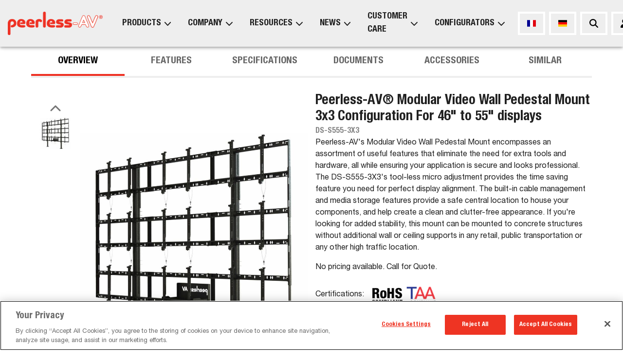

--- FILE ---
content_type: text/html; charset=utf-8
request_url: https://eu.peerless-av.com/products/ds-s555-3x3
body_size: 86215
content:
<!DOCTYPE html><html lang="en"><head><meta charSet="utf-8"/><meta name="viewport" content="width=device-width, initial-scale=1, maximum-scale=1, user-scalable=no"/><link rel="preload" as="image" href="/_next/static/media/Logo.c6486eb5.png" fetchPriority="high"/><link rel="preload" as="image" href="https://cdn.jsdelivr.net/gh/lipis/flag-icons/flags/4x3/fr.svg"/><link rel="preload" as="image" href="https://cdn.jsdelivr.net/gh/lipis/flag-icons/flags/4x3/de.svg"/><link rel="stylesheet" href="/_next/static/css/713b3bdf846cfe4b.css" data-precedence="next"/><link rel="stylesheet" href="/_next/static/css/848622cd5c39a536.css" data-precedence="next"/><link rel="stylesheet" href="/_next/static/css/e2614a3076f1a664.css" data-precedence="next"/><link rel="stylesheet" href="/_next/static/css/ba038222d9a9d5c5.css" data-precedence="next"/><link rel="stylesheet" href="/_next/static/css/ca5679550062f832.css" data-precedence="next"/><link rel="preload" as="script" fetchPriority="low" href="/_next/static/chunks/webpack-9e37bde998082d22.js"/><script src="/_next/static/chunks/1dd3208c-3365ead1745359ed.js" async=""></script><script src="/_next/static/chunks/1528-5e77e1ffc885ef0b.js" async=""></script><script src="/_next/static/chunks/main-app-848c54c1c79f324b.js" async=""></script><script src="/_next/static/chunks/1383-5c925755e142cc7f.js" async=""></script><script src="/_next/static/chunks/app/%5Blocale%5D/loading-b0c7408892e5a788.js" async=""></script><script src="/_next/static/chunks/864d5303-245fbcc24be72501.js" async=""></script><script src="/_next/static/chunks/b09111d1-9eb26a080d678412.js" async=""></script><script src="/_next/static/chunks/d0ee01ad-13b613de679fd0b5.js" async=""></script><script src="/_next/static/chunks/3990-ad4ca9f0bcd62820.js" async=""></script><script src="/_next/static/chunks/8838-a4344395c46212ca.js" async=""></script><script src="/_next/static/chunks/6194-cfad5607dbed5457.js" async=""></script><script src="/_next/static/chunks/270-83df08f70c1022ae.js" async=""></script><script src="/_next/static/chunks/81-f9d17f37c21d125c.js" async=""></script><script src="/_next/static/chunks/554-082f19b68d613417.js" async=""></script><script src="/_next/static/chunks/8592-9da3f276affa5b11.js" async=""></script><script src="/_next/static/chunks/2449-6d4cac96629e3bec.js" async=""></script><script src="/_next/static/chunks/7285-c21127c6a1f9a08b.js" async=""></script><script src="/_next/static/chunks/4665-e27d8504594c22a1.js" async=""></script><script src="/_next/static/chunks/8019-2058f1fee8fb42ac.js" async=""></script><script src="/_next/static/chunks/1290-b9d0432cc5dffd8a.js" async=""></script><script src="/_next/static/chunks/3137-03bfa66da6dd1201.js" async=""></script><script src="/_next/static/chunks/1853-32847b2ce708f16c.js" async=""></script><script src="/_next/static/chunks/1497-cf9f143456feab22.js" async=""></script><script src="/_next/static/chunks/2652-b3a8996e1591def5.js" async=""></script><script src="/_next/static/chunks/1354-070d497e47fe1e7f.js" async=""></script><script src="/_next/static/chunks/7632-f11b7bee083bed3c.js" async=""></script><script src="/_next/static/chunks/app/%5Blocale%5D/layout-157706ebf0891897.js" async=""></script><script src="/_next/static/chunks/1848-6e5d2b0effaed244.js" async=""></script><script src="/_next/static/chunks/5103-5320719a6ef0fd14.js" async=""></script><script src="/_next/static/chunks/app/%5Blocale%5D/products/%5Bproduct_id%5D/page-a0fdf3071025dfd0.js" async=""></script><script src="/_next/static/chunks/app/%5Blocale%5D/error-608bef79c04a40d9.js" async=""></script><script src="/_next/static/chunks/3221-2a943e37acf5fe73.js" async=""></script><script src="/_next/static/chunks/app/%5Blocale%5D/not-found-caa349e82fb1da0a.js" async=""></script><link rel="preload" href="https://cdn.cookielaw.org/scripttemplates/otSDKStub.js" as="script"/><link rel="preload" href="https://www.googletagmanager.com/gtag/js?id=G-FRR3NBH0FB" as="script"/><title>Peerless-AV® Modular Video Wall Pedestal Mount 3x3 Configuration For 46&quot; to 55&quot; displays | DS-S555-3X3 | Peerless-AV</title><meta name="description" content="Peerless-AV&amp;reg; Modular Video Wall Pedestal Mount 3x3 Configuration For 46&quot; to 55&quot; displays - 46&quot; (116.84 cm) to 55&quot; (139.70 cm) Screen Support - 408.23 kg Load Capacity - 239.85 cm (94.43&quot;) Height x 307.52 cm (121.07&quot;) Width x 33.93 cm (13.36&quot;) Depth - Floor - Powder Coated - Aluminium - Black - For Video Wall, Display Screen - Shelf, Cable Management, Media Storage, Mounting Rail"/><link rel="icon" href="/en/icon.ico?7c574c57aa79967b" type="image/x-icon" sizes="32x32"/><meta name="next-size-adjust"/><script src="/_next/static/chunks/polyfills-42372ed130431b0a.js" noModule=""></script><style data-emotion="mui-global a2ygab">html{-webkit-font-smoothing:antialiased;-moz-osx-font-smoothing:grayscale;box-sizing:border-box;-webkit-text-size-adjust:100%;}*,*::before,*::after{box-sizing:inherit;}strong,b{font-weight:700;}body{margin:0;color:rgba(0, 0, 0, 0.87);font-size:1.125rem;font-family:'__HelveticaNeue_8e83cb','__HelveticaNeue_Fallback_8e83cb';font-weight:400;line-height:1.5;background-color:#fff;}@media (max-width:1535.95px){body{font-size:1rem;}}@media print{body{background-color:#fff;}}body::backdrop{background-color:#fff;}body{font:'__HelveticaNeue_8e83cb','__HelveticaNeue_Fallback_8e83cb';font-size:1.125rem;}@media (max-width:1535.95px){body{font-size:1rem;}}body h1,body h2,body h3,body h4,body h5,body h6,body p{margin:0 0 1rem 0;}body .header-underline-left{position:relative;padding-bottom:.5rem;}body .header-underline-left::after{width:80px;height:4px;background-color:#EE3124;content:"";position:absolute;bottom:0;left:0;}body .header-underline-center{position:relative;padding-bottom:.5rem;}body .header-underline-center::after{width:80px;height:4px;background-color:#EE3124;content:"";position:absolute;bottom:0;left:50%;margin-left:-40px;}body .header-underline-right{position:relative;padding-bottom:.5rem;}body .header-underline-right::after{width:80px;height:4px;background-color:#EE3124;content:"";position:absolute;bottom:0;right:0;}body .responsive-video{display:block;max-width:100%;}body .responsive-video iframe{width:100%;aspect-ratio:16/9;border:0;}body .btn-root{display:-webkit-box;display:-webkit-flex;display:-ms-flexbox;display:flex;-webkit-box-pack:center;-ms-flex-pack:center;-webkit-justify-content:center;justify-content:center;-webkit-align-items:center;-webkit-box-align:center;-ms-flex-align:center;align-items:center;padding:5px 15px;border:4px solid;-webkit-text-decoration:none;text-decoration:none;text-transform:uppercase;min-height:3rem;min-width:3rem;width:100%;font-size:1.125rem;font-weight:500;text-align:center;-webkit-transition:background-color 0.25s ease,color 0.25s ease,border-color 0.25s ease;transition:background-color 0.25s ease,color 0.25s ease,border-color 0.25s ease;}body .btn-root:hover{-webkit-text-decoration:none;text-decoration:none;}body .btn-primary{color:#EE3124;border-color:#EE3124;background-color:#ffffff;}body .btn-primary:hover{color:#ffffff;background-color:#EE3124;}body .btn-secondary{color:#000000;border-color:#000000;background-color:#ffffff;}body .btn-secondary:hover{color:#ffffff;background-color:#000000;}body .btn-primary.btn-filled{color:#ffffff;background-color:#EE3124;}body .btn-primary.btn-filled:hover{background-color:#000000;border-color:#000000;}body .btn-secondary.btn-filled{color:#ffffff;background-color:#000000;}body .btn-secondary.btn-filled:hover{background-color:#EE3124;border-color:#EE3124;}a{color:#EE3124;-webkit-text-decoration:none;text-decoration:none;}a:hover{-webkit-text-decoration:underline;text-decoration:underline;}h1{font-size:3rem;font-weight:700;margin-bottom:1rem;font-family:'__HelveticaNeue_8e83cb','__HelveticaNeue_Fallback_8e83cb';line-height:1.167;}@media (max-width:1535.95px){h1{font-size:2rem;}}h2{font-size:2.5rem;font-weight:700;margin-bottom:1rem;font-family:'__HelveticaNeue_8e83cb','__HelveticaNeue_Fallback_8e83cb';line-height:1.2;}@media (max-width:1535.95px){h2{font-size:1.75rem;}}h3{font-size:1.75rem;font-weight:700;margin-bottom:1rem;font-family:'__HelveticaNeue_8e83cb','__HelveticaNeue_Fallback_8e83cb';line-height:1.167;}@media (max-width:1535.95px){h3{font-size:1.5rem;}}h4{font-size:1.5rem;font-weight:700;margin-bottom:1rem;font-family:'__HelveticaNeue_8e83cb','__HelveticaNeue_Fallback_8e83cb';line-height:1.235;}@media (max-width:1535.95px){h4{font-size:1.125rem;}}h5{font-size:1.125rem;font-weight:700;margin-bottom:1rem;font-family:'__HelveticaNeue_8e83cb','__HelveticaNeue_Fallback_8e83cb';line-height:1.334;}@media (max-width:1535.95px){h5{font-size:1rem;}}</style><style data-emotion="mui-global animation-ozg7p2">@-webkit-keyframes animation-ozg7p2{0%{left:-35%;right:100%;}60%{left:100%;right:-90%;}100%{left:100%;right:-90%;}}@keyframes animation-ozg7p2{0%{left:-35%;right:100%;}60%{left:100%;right:-90%;}100%{left:100%;right:-90%;}}</style><style data-emotion="mui-global animation-19gglwu">@-webkit-keyframes animation-19gglwu{0%{left:-200%;right:100%;}60%{left:107%;right:-8%;}100%{left:107%;right:-8%;}}@keyframes animation-19gglwu{0%{left:-200%;right:100%;}60%{left:107%;right:-8%;}100%{left:107%;right:-8%;}}</style><style data-emotion="mui 164iqw5 1wnedgz b95f0i 1xr7l9k 1drl5v1 1nou7jy jcrfgl 1mq6v6j u4p24i 1qwooih 1kug5zz 2018ga 1c6p723 1xm7ur8 gjm1wp 1o6vnr9 1nhufce 1b8t8mp 1ps3d0q a814b0 j7qwjs 18rdpn4 1h75nug x6iu7x 1f4p41j 1yxmb07 csffzd 130f8nx 249crr v44myv 79elbk 54ymxy vvi703 zmgk3g 1ju1q9v pqr9v6 a3xyjy 1a2dkud iroecf squs81 1l4g2f4 1eybjch 1qlio0v 150lien v0va94 17qpqjd qfnw5i vo539e 1eyyetn g58txq 1b3mjp6 dyuq1d 9qjqrh 10tr6od 6y01f7 18dfoh1 10o63vt 0 1xdhyk6">.mui-164iqw5{display:-webkit-box;display:-webkit-flex;display:-ms-flexbox;display:flex;-webkit-flex-direction:column;-ms-flex-direction:column;flex-direction:column;min-height:100vh;}@media (min-width:0px){.mui-164iqw5{padding-top:4rem;}}@media (min-width:900px){.mui-164iqw5{padding-top:6rem;}}.mui-1wnedgz{z-index:1200;}@media (min-width:0px){.mui-1wnedgz .MuiDrawer-paper{width:100%;}}@media (min-width:600px){.mui-1wnedgz .MuiDrawer-paper{width:30rem;}}.mui-b95f0i{display:-webkit-box;display:-webkit-flex;display:-ms-flexbox;display:flex;-webkit-flex-direction:column;-ms-flex-direction:column;flex-direction:column;-webkit-flex:1;-ms-flex:1;flex:1;}.mui-1xr7l9k{position:relative;overflow:hidden;display:block;height:4px;z-index:0;background-color:rgb(248, 176, 171);position:fixed;top:0;left:0;width:100%;z-index:1200;}@media print{.mui-1xr7l9k{-webkit-print-color-adjust:exact;color-adjust:exact;}}.mui-1drl5v1{width:100%;position:absolute;left:0;bottom:0;top:0;-webkit-transition:-webkit-transform 0.2s linear;transition:transform 0.2s linear;transform-origin:left;background-color:#EE3124;width:auto;-webkit-animation:animation-ozg7p2 2.1s cubic-bezier(0.65, 0.815, 0.735, 0.395) infinite;animation:animation-ozg7p2 2.1s cubic-bezier(0.65, 0.815, 0.735, 0.395) infinite;}.mui-1nou7jy{width:100%;position:absolute;left:0;bottom:0;top:0;-webkit-transition:-webkit-transform 0.2s linear;transition:transform 0.2s linear;transform-origin:left;background-color:#EE3124;width:auto;-webkit-animation:animation-19gglwu 2.1s cubic-bezier(0.165, 0.84, 0.44, 1) 1.15s infinite;animation:animation-19gglwu 2.1s cubic-bezier(0.165, 0.84, 0.44, 1) 1.15s infinite;}.mui-jcrfgl{display:-webkit-box;display:-webkit-flex;display:-ms-flexbox;display:flex;-webkit-flex-direction:column;-ms-flex-direction:column;flex-direction:column;width:100%;box-sizing:border-box;-webkit-flex-shrink:0;-ms-flex-negative:0;flex-shrink:0;position:fixed;z-index:1100;top:0;left:auto;right:0;background-color:#EE3124;color:#ffffff;padding-left:16px;padding-right:16px;background-color:#EEEEEE;-webkit-flex-direction:row;-ms-flex-direction:row;flex-direction:row;-webkit-box-pack:justify;-webkit-justify-content:space-between;justify-content:space-between;}@media print{.mui-jcrfgl{position:absolute;}}@media (min-width:0px){.mui-jcrfgl{height:4rem;}}@media (min-width:900px){.mui-jcrfgl{height:6rem;}}.mui-jcrfgl .MuiButton-outlinedSecondary{border-color:#fff;}.mui-jcrfgl .MuiButton-outlinedSecondary:hover{border-color:#EE3124;background-color:#fff;color:#EE3124;}.mui-1mq6v6j{background-color:#fff;color:rgba(0, 0, 0, 0.87);-webkit-transition:box-shadow 300ms cubic-bezier(0.4, 0, 0.2, 1) 0ms;transition:box-shadow 300ms cubic-bezier(0.4, 0, 0.2, 1) 0ms;box-shadow:0px 2px 4px -1px rgba(0,0,0,0.2),0px 4px 5px 0px rgba(0,0,0,0.14),0px 1px 10px 0px rgba(0,0,0,0.12);display:-webkit-box;display:-webkit-flex;display:-ms-flexbox;display:flex;-webkit-flex-direction:column;-ms-flex-direction:column;flex-direction:column;width:100%;box-sizing:border-box;-webkit-flex-shrink:0;-ms-flex-negative:0;flex-shrink:0;position:fixed;z-index:1100;top:0;left:auto;right:0;background-color:#EE3124;color:#ffffff;padding-left:16px;padding-right:16px;background-color:#EEEEEE;-webkit-flex-direction:row;-ms-flex-direction:row;flex-direction:row;-webkit-box-pack:justify;-webkit-justify-content:space-between;justify-content:space-between;}@media print{.mui-1mq6v6j{position:absolute;}}@media (min-width:0px){.mui-1mq6v6j{height:4rem;}}@media (min-width:900px){.mui-1mq6v6j{height:6rem;}}.mui-1mq6v6j .MuiButton-outlinedSecondary{border-color:#fff;}.mui-1mq6v6j .MuiButton-outlinedSecondary:hover{border-color:#EE3124;background-color:#fff;color:#EE3124;}.mui-u4p24i{display:-webkit-box;display:-webkit-flex;display:-ms-flexbox;display:flex;-webkit-flex-direction:row;-ms-flex-direction:row;flex-direction:row;-webkit-align-items:center;-webkit-box-align:center;-ms-flex-align:center;align-items:center;}.mui-1qwooih{-webkit-text-decoration:underline;text-decoration:underline;text-decoration-color:rgba(238, 49, 36, 0.4);color:#EE3124;-webkit-text-decoration:none;text-decoration:none;display:-webkit-box;display:-webkit-flex;display:-ms-flexbox;display:flex;-webkit-align-items:center;-webkit-box-align:center;-ms-flex-align:center;align-items:center;}.mui-1qwooih:hover{text-decoration-color:inherit;}.mui-1qwooih:hover{background-color:transparent;-webkit-text-decoration:none;text-decoration:none;}.mui-1kug5zz{margin:0;font:inherit;color:#EE3124;-webkit-text-decoration:underline;text-decoration:underline;text-decoration-color:rgba(238, 49, 36, 0.4);color:#EE3124;-webkit-text-decoration:none;text-decoration:none;display:-webkit-box;display:-webkit-flex;display:-ms-flexbox;display:flex;-webkit-align-items:center;-webkit-box-align:center;-ms-flex-align:center;align-items:center;}.mui-1kug5zz.header-underline{position:relative;padding-bottom:.5rem;}.mui-1kug5zz.header-underline::after{width:80px;height:4px;background-color:#EE3124;content:"";position:absolute;bottom:0;left:0;}.mui-1kug5zz.header-underline.MuiTypography-alignCenter::after{left:50%;margin-left:-40px;}.mui-1kug5zz:hover{text-decoration-color:inherit;}.mui-1kug5zz:hover{background-color:transparent;-webkit-text-decoration:none;text-decoration:none;}.mui-2018ga{width:auto;margin-right:24px;}@media (min-width:0px){.mui-2018ga{height:calc(4rem - 2.25rem);}}@media (min-width:900px){.mui-2018ga{height:calc(6rem - 3rem);}}.mui-1c6p723{height:100%;}@media (min-width:0px){.mui-1c6p723{display:none;}}@media (min-width:1200px){.mui-1c6p723{display:-webkit-box;display:-webkit-flex;display:-ms-flexbox;display:flex;}}.mui-1xm7ur8{height:100%;position:relative;}.mui-1xm7ur8 .menu{position:absolute;background-color:#EEEEEE;top:100%;left:0;padding-left:16px;padding-right:16px;padding-top:16px;padding-bottom:16px;visibility:hidden;opacity:0;-webkit-transition:opacity 0.3s ease,visibility 0.3s ease;transition:opacity 0.3s ease,visibility 0.3s ease;box-shadow:0 2px 4px rgba(0, 0, 0, 0.3),inset 0 10px 8px -8px rgba(0, 0, 0, 0.4);}.mui-1xm7ur8:hover .menu,.mui-1xm7ur8:focus-within .menu{visibility:visible;opacity:1;}.mui-gjm1wp{height:100%;display:-webkit-box;display:-webkit-flex;display:-ms-flexbox;display:flex;-webkit-align-items:center;-webkit-box-align:center;-ms-flex-align:center;align-items:center;}.mui-gjm1wp:hover .nav-menu-link,.mui-gjm1wp:focus .nav-menu-link,.mui-gjm1wp:focus-within .nav-menu-link,.mui-gjm1wp.active .nav-menu-link{color:#EE3124;}.mui-gjm1wp .nav-menu-link{height:100%;display:-webkit-box;display:-webkit-flex;display:-ms-flexbox;display:flex;-webkit-align-items:center;-webkit-box-align:center;-ms-flex-align:center;align-items:center;font-size:1.125rem;padding-left:16px;padding-right:16px;margin-bottom:0px;-webkit-transition:color 0.3s ease;transition:color 0.3s ease;}.mui-gjm1wp .nav-menu-link:hover{color:#EE3124;}.mui-gjm1wp .nav-menu-link>svg{margin-left:4px;}.mui-1o6vnr9{-webkit-text-decoration:none;text-decoration:none;position:relative;-webkit-tap-highlight-color:transparent;background-color:transparent;outline:0;border:0;margin:0;border-radius:0;padding:0;cursor:pointer;-webkit-user-select:none;-moz-user-select:none;-ms-user-select:none;user-select:none;vertical-align:middle;-moz-appearance:none;-webkit-appearance:none;color:#EE3124;-webkit-text-decoration:none;text-decoration:none;font-family:'__HelveticaNeue_8e83cb','__HelveticaNeue_Fallback_8e83cb';font-size:.85rem;font-weight:700;text-transform:uppercase;-webkit-transition:color .25s ease .1s,;transition:color .25s ease .1s,;color:text.primary;color:rgba(0, 0, 0, 0.87);cursor:default;font-size:1rem;}.mui-1o6vnr9::-moz-focus-inner{border-style:none;}.mui-1o6vnr9.Mui-focusVisible{outline:auto;}.mui-1o6vnr9:hover{background-color:transparent;-webkit-text-decoration:none;text-decoration:none;}.mui-1o6vnr9:hover{color:#EE3124;}.mui-1nhufce{margin:0;color:rgba(0, 0, 0, 0.87);text-align:left;-webkit-text-decoration:none;text-decoration:none;position:relative;-webkit-tap-highlight-color:transparent;background-color:transparent;outline:0;border:0;margin:0;border-radius:0;padding:0;cursor:pointer;-webkit-user-select:none;-moz-user-select:none;-ms-user-select:none;user-select:none;vertical-align:middle;-moz-appearance:none;-webkit-appearance:none;color:#EE3124;-webkit-text-decoration:none;text-decoration:none;font-family:'__HelveticaNeue_8e83cb','__HelveticaNeue_Fallback_8e83cb';font-size:.85rem;font-weight:700;text-transform:uppercase;-webkit-transition:color .25s ease .1s,;transition:color .25s ease .1s,;color:text.primary;color:rgba(0, 0, 0, 0.87);cursor:default;font-size:1rem;}.mui-1nhufce.header-underline{position:relative;padding-bottom:.5rem;}.mui-1nhufce.header-underline::after{width:80px;height:4px;background-color:#EE3124;content:"";position:absolute;bottom:0;left:0;}.mui-1nhufce.header-underline.MuiTypography-alignCenter::after{left:50%;margin-left:-40px;}.mui-1nhufce::-moz-focus-inner{border-style:none;}.mui-1nhufce.Mui-focusVisible{outline:auto;}.mui-1nhufce:hover{background-color:transparent;-webkit-text-decoration:none;text-decoration:none;}.mui-1nhufce:hover{color:#EE3124;}.mui-1b8t8mp{background-color:#fff;color:rgba(0, 0, 0, 0.87);-webkit-transition:box-shadow 300ms cubic-bezier(0.4, 0, 0.2, 1) 0ms;transition:box-shadow 300ms cubic-bezier(0.4, 0, 0.2, 1) 0ms;box-shadow:0px 2px 4px -1px rgba(0,0,0,0.2),0px 4px 5px 0px rgba(0,0,0,0.14),0px 1px 10px 0px rgba(0,0,0,0.12);}.mui-1ps3d0q{display:-webkit-box;display:-webkit-flex;display:-ms-flexbox;display:flex;-webkit-flex-direction:row;-ms-flex-direction:row;flex-direction:row;}.mui-1ps3d0q>:not(style):not(style){margin:0;}.mui-1ps3d0q>:not(style)~:not(style){margin-left:32px;}.mui-a814b0{width:100%;display:-webkit-box;display:-webkit-flex;display:-ms-flexbox;display:flex;-webkit-box-flex-flow:column wrap;-webkit-flex-flow:column wrap;-ms-flex-flow:column wrap;flex-flow:column wrap;-webkit-align-content:flex-start;-ms-flex-line-pack:flex-start;align-content:flex-start;box-sizing:border-box;margin:calc(0px - (8px / 2));width:352px;}.mui-a814b0>*{box-sizing:border-box;margin:calc(8px / 2);width:calc(50.00% - 8px);}.mui-j7qwjs{display:-webkit-box;display:-webkit-flex;display:-ms-flexbox;display:flex;-webkit-flex-direction:column;-ms-flex-direction:column;flex-direction:column;}.mui-18rdpn4{-webkit-text-decoration:none;text-decoration:none;position:relative;-webkit-tap-highlight-color:transparent;background-color:transparent;outline:0;border:0;margin:0;border-radius:0;padding:0;cursor:pointer;-webkit-user-select:none;-moz-user-select:none;-ms-user-select:none;user-select:none;vertical-align:middle;-moz-appearance:none;-webkit-appearance:none;color:#EE3124;-webkit-text-decoration:none;text-decoration:none;color:rgba(0, 0, 0, 0.87);position:relative;padding-bottom:4px;margin-bottom:8px;}.mui-18rdpn4::-moz-focus-inner{border-style:none;}.mui-18rdpn4.Mui-focusVisible{outline:auto;}.mui-18rdpn4:hover{background-color:transparent;-webkit-text-decoration:none;text-decoration:none;}.mui-18rdpn4::after{width:30px;height:2px;background-color:#EE3124;content:"";position:absolute;bottom:0;left:0;}.mui-1h75nug{margin:0;font-size:1.125rem;font-weight:700;margin-bottom:1rem;font-family:'__HelveticaNeue_8e83cb','__HelveticaNeue_Fallback_8e83cb';line-height:1.334;color:rgba(0, 0, 0, 0.87);text-align:left;-webkit-text-decoration:none;text-decoration:none;position:relative;-webkit-tap-highlight-color:transparent;background-color:transparent;outline:0;border:0;margin:0;border-radius:0;padding:0;cursor:pointer;-webkit-user-select:none;-moz-user-select:none;-ms-user-select:none;user-select:none;vertical-align:middle;-moz-appearance:none;-webkit-appearance:none;color:#EE3124;-webkit-text-decoration:none;text-decoration:none;color:rgba(0, 0, 0, 0.87);position:relative;padding-bottom:4px;margin-bottom:8px;}@media (max-width:1535.95px){.mui-1h75nug{font-size:1rem;}}.mui-1h75nug.header-underline{position:relative;padding-bottom:.5rem;}.mui-1h75nug.header-underline::after{width:80px;height:4px;background-color:#EE3124;content:"";position:absolute;bottom:0;left:0;}.mui-1h75nug.header-underline.MuiTypography-alignCenter::after{left:50%;margin-left:-40px;}.mui-1h75nug::-moz-focus-inner{border-style:none;}.mui-1h75nug.Mui-focusVisible{outline:auto;}.mui-1h75nug:hover{background-color:transparent;-webkit-text-decoration:none;text-decoration:none;}.mui-1h75nug::after{width:30px;height:2px;background-color:#EE3124;content:"";position:absolute;bottom:0;left:0;}.mui-x6iu7x{-webkit-text-decoration:none;text-decoration:none;color:#EE3124;-webkit-text-decoration:none;text-decoration:none;font-family:'__HelveticaNeue_8e83cb','__HelveticaNeue_Fallback_8e83cb';font-size:.75rem;font-weight:normal;margin-bottom:0.5rem;-webkit-transition:color .25s ease .1s,;transition:color .25s ease .1s,;color:rgba(0, 0, 0, 0.87);font-size:1rem;}.mui-x6iu7x:hover{background-color:transparent;-webkit-text-decoration:none;text-decoration:none;}.mui-x6iu7x:hover{color:#EE3124;}.mui-1f4p41j{margin:0;color:rgba(0, 0, 0, 0.87);-webkit-text-decoration:none;text-decoration:none;color:#EE3124;-webkit-text-decoration:none;text-decoration:none;font-family:'__HelveticaNeue_8e83cb','__HelveticaNeue_Fallback_8e83cb';font-size:.75rem;font-weight:normal;margin-bottom:0.5rem;-webkit-transition:color .25s ease .1s,;transition:color .25s ease .1s,;color:rgba(0, 0, 0, 0.87);font-size:1rem;}.mui-1f4p41j.header-underline{position:relative;padding-bottom:.5rem;}.mui-1f4p41j.header-underline::after{width:80px;height:4px;background-color:#EE3124;content:"";position:absolute;bottom:0;left:0;}.mui-1f4p41j.header-underline.MuiTypography-alignCenter::after{left:50%;margin-left:-40px;}.mui-1f4p41j:hover{background-color:transparent;-webkit-text-decoration:none;text-decoration:none;}.mui-1f4p41j:hover{color:#EE3124;}.mui-1yxmb07{width:100%;display:-webkit-box;display:-webkit-flex;display:-ms-flexbox;display:flex;-webkit-box-flex-flow:column wrap;-webkit-flex-flow:column wrap;-ms-flex-flow:column wrap;flex-flow:column wrap;-webkit-align-content:flex-start;-ms-flex-line-pack:flex-start;align-content:flex-start;box-sizing:border-box;margin:calc(0px - (8px / 2));width:176px;}.mui-1yxmb07>*{box-sizing:border-box;margin:calc(8px / 2);width:calc(100.00% - 8px);}.mui-csffzd{display:-webkit-box;display:-webkit-flex;display:-ms-flexbox;display:flex;-webkit-flex-direction:row;-ms-flex-direction:row;flex-direction:row;-webkit-align-items:center;-webkit-box-align:center;-ms-flex-align:center;align-items:center;}.mui-csffzd>:not(style):not(style){margin:0;}.mui-csffzd>:not(style)~:not(style){margin-left:8px;}@media (min-width:0px){.mui-130f8nx{display:none;}}@media (min-width:600px){.mui-130f8nx{display:block;}}.mui-249crr{font-family:'__HelveticaNeue_8e83cb','__HelveticaNeue_Fallback_8e83cb';font-weight:500;font-size:0.875rem;line-height:1.75;text-transform:uppercase;min-width:64px;padding:5px 15px;border-radius:0;-webkit-transition:background-color 250ms cubic-bezier(0.4, 0, 0.2, 1) 0ms,box-shadow 250ms cubic-bezier(0.4, 0, 0.2, 1) 0ms,border-color 250ms cubic-bezier(0.4, 0, 0.2, 1) 0ms,color 250ms cubic-bezier(0.4, 0, 0.2, 1) 0ms;transition:background-color 250ms cubic-bezier(0.4, 0, 0.2, 1) 0ms,box-shadow 250ms cubic-bezier(0.4, 0, 0.2, 1) 0ms,border-color 250ms cubic-bezier(0.4, 0, 0.2, 1) 0ms,color 250ms cubic-bezier(0.4, 0, 0.2, 1) 0ms;border:1px solid rgba(52, 96, 148, 0.5);color:#346094;min-height:3rem;min-width:3rem;font-size:1.125rem;border-width:4px;border-color:#000000;color:#000000;min-width:2rem;-webkit-box-pack:center;-ms-flex-pack:center;-webkit-justify-content:center;justify-content:center;}.mui-249crr:hover{-webkit-text-decoration:none;text-decoration:none;background-color:rgba(52, 96, 148, 0.04);border:1px solid #346094;}@media (hover: none){.mui-249crr:hover{background-color:transparent;}}.mui-249crr.Mui-disabled{color:rgba(0, 0, 0, 0.26);border:1px solid rgba(0, 0, 0, 0.12);}.mui-249crr:hover{border-width:4px;}.mui-249crr:hover{border-color:#000000;background-color:#000000;color:#ffffff;}.mui-v44myv{display:-webkit-inline-box;display:-webkit-inline-flex;display:-ms-inline-flexbox;display:inline-flex;-webkit-align-items:center;-webkit-box-align:center;-ms-flex-align:center;align-items:center;-webkit-box-pack:center;-ms-flex-pack:center;-webkit-justify-content:center;justify-content:center;position:relative;box-sizing:border-box;-webkit-tap-highlight-color:transparent;background-color:transparent;outline:0;border:0;margin:0;border-radius:0;padding:0;cursor:pointer;-webkit-user-select:none;-moz-user-select:none;-ms-user-select:none;user-select:none;vertical-align:middle;-moz-appearance:none;-webkit-appearance:none;-webkit-text-decoration:none;text-decoration:none;color:inherit;font-family:'__HelveticaNeue_8e83cb','__HelveticaNeue_Fallback_8e83cb';font-weight:500;font-size:0.875rem;line-height:1.75;text-transform:uppercase;min-width:64px;padding:5px 15px;border-radius:0;-webkit-transition:background-color 250ms cubic-bezier(0.4, 0, 0.2, 1) 0ms,box-shadow 250ms cubic-bezier(0.4, 0, 0.2, 1) 0ms,border-color 250ms cubic-bezier(0.4, 0, 0.2, 1) 0ms,color 250ms cubic-bezier(0.4, 0, 0.2, 1) 0ms;transition:background-color 250ms cubic-bezier(0.4, 0, 0.2, 1) 0ms,box-shadow 250ms cubic-bezier(0.4, 0, 0.2, 1) 0ms,border-color 250ms cubic-bezier(0.4, 0, 0.2, 1) 0ms,color 250ms cubic-bezier(0.4, 0, 0.2, 1) 0ms;border:1px solid rgba(52, 96, 148, 0.5);color:#346094;min-height:3rem;min-width:3rem;font-size:1.125rem;border-width:4px;border-color:#000000;color:#000000;min-width:2rem;-webkit-box-pack:center;-ms-flex-pack:center;-webkit-justify-content:center;justify-content:center;}.mui-v44myv::-moz-focus-inner{border-style:none;}.mui-v44myv.Mui-disabled{pointer-events:none;cursor:default;}@media print{.mui-v44myv{-webkit-print-color-adjust:exact;color-adjust:exact;}}.mui-v44myv:hover{-webkit-text-decoration:none;text-decoration:none;background-color:rgba(52, 96, 148, 0.04);border:1px solid #346094;}@media (hover: none){.mui-v44myv:hover{background-color:transparent;}}.mui-v44myv.Mui-disabled{color:rgba(0, 0, 0, 0.26);border:1px solid rgba(0, 0, 0, 0.12);}.mui-v44myv:hover{border-width:4px;}.mui-v44myv:hover{border-color:#000000;background-color:#000000;color:#ffffff;}.mui-79elbk{position:relative;}.mui-54ymxy{font-family:'__HelveticaNeue_8e83cb','__HelveticaNeue_Fallback_8e83cb';font-weight:500;font-size:0.875rem;line-height:1.75;text-transform:uppercase;min-width:64px;padding:5px 15px;border-radius:0;-webkit-transition:background-color 250ms cubic-bezier(0.4, 0, 0.2, 1) 0ms,box-shadow 250ms cubic-bezier(0.4, 0, 0.2, 1) 0ms,border-color 250ms cubic-bezier(0.4, 0, 0.2, 1) 0ms,color 250ms cubic-bezier(0.4, 0, 0.2, 1) 0ms;transition:background-color 250ms cubic-bezier(0.4, 0, 0.2, 1) 0ms,box-shadow 250ms cubic-bezier(0.4, 0, 0.2, 1) 0ms,border-color 250ms cubic-bezier(0.4, 0, 0.2, 1) 0ms,color 250ms cubic-bezier(0.4, 0, 0.2, 1) 0ms;border:1px solid rgba(52, 96, 148, 0.5);color:#346094;min-height:3rem;min-width:3rem;font-size:1.125rem;border-width:4px;border-color:#000000;color:#000000;}.mui-54ymxy:hover{-webkit-text-decoration:none;text-decoration:none;background-color:rgba(52, 96, 148, 0.04);border:1px solid #346094;}@media (hover: none){.mui-54ymxy:hover{background-color:transparent;}}.mui-54ymxy.Mui-disabled{color:rgba(0, 0, 0, 0.26);border:1px solid rgba(0, 0, 0, 0.12);}.mui-54ymxy:hover{border-width:4px;}.mui-54ymxy:hover{border-color:#000000;background-color:#000000;color:#ffffff;}.mui-vvi703{display:-webkit-inline-box;display:-webkit-inline-flex;display:-ms-inline-flexbox;display:inline-flex;-webkit-align-items:center;-webkit-box-align:center;-ms-flex-align:center;align-items:center;-webkit-box-pack:center;-ms-flex-pack:center;-webkit-justify-content:center;justify-content:center;position:relative;box-sizing:border-box;-webkit-tap-highlight-color:transparent;background-color:transparent;outline:0;border:0;margin:0;border-radius:0;padding:0;cursor:pointer;-webkit-user-select:none;-moz-user-select:none;-ms-user-select:none;user-select:none;vertical-align:middle;-moz-appearance:none;-webkit-appearance:none;-webkit-text-decoration:none;text-decoration:none;color:inherit;font-family:'__HelveticaNeue_8e83cb','__HelveticaNeue_Fallback_8e83cb';font-weight:500;font-size:0.875rem;line-height:1.75;text-transform:uppercase;min-width:64px;padding:5px 15px;border-radius:0;-webkit-transition:background-color 250ms cubic-bezier(0.4, 0, 0.2, 1) 0ms,box-shadow 250ms cubic-bezier(0.4, 0, 0.2, 1) 0ms,border-color 250ms cubic-bezier(0.4, 0, 0.2, 1) 0ms,color 250ms cubic-bezier(0.4, 0, 0.2, 1) 0ms;transition:background-color 250ms cubic-bezier(0.4, 0, 0.2, 1) 0ms,box-shadow 250ms cubic-bezier(0.4, 0, 0.2, 1) 0ms,border-color 250ms cubic-bezier(0.4, 0, 0.2, 1) 0ms,color 250ms cubic-bezier(0.4, 0, 0.2, 1) 0ms;border:1px solid rgba(52, 96, 148, 0.5);color:#346094;min-height:3rem;min-width:3rem;font-size:1.125rem;border-width:4px;border-color:#000000;color:#000000;}.mui-vvi703::-moz-focus-inner{border-style:none;}.mui-vvi703.Mui-disabled{pointer-events:none;cursor:default;}@media print{.mui-vvi703{-webkit-print-color-adjust:exact;color-adjust:exact;}}.mui-vvi703:hover{-webkit-text-decoration:none;text-decoration:none;background-color:rgba(52, 96, 148, 0.04);border:1px solid #346094;}@media (hover: none){.mui-vvi703:hover{background-color:transparent;}}.mui-vvi703.Mui-disabled{color:rgba(0, 0, 0, 0.26);border:1px solid rgba(0, 0, 0, 0.12);}.mui-vvi703:hover{border-width:4px;}.mui-vvi703:hover{border-color:#000000;background-color:#000000;color:#ffffff;}.mui-zmgk3g{z-index:2;}@media (min-width:0px){.mui-zmgk3g{width:100%;}}@media (min-width:900px){.mui-zmgk3g{width:40rem;}}.mui-1ju1q9v{font-family:'__HelveticaNeue_8e83cb','__HelveticaNeue_Fallback_8e83cb';font-weight:500;font-size:0.875rem;line-height:1.75;text-transform:uppercase;min-width:64px;padding:5px 15px;border-radius:0;-webkit-transition:background-color 250ms cubic-bezier(0.4, 0, 0.2, 1) 0ms,box-shadow 250ms cubic-bezier(0.4, 0, 0.2, 1) 0ms,border-color 250ms cubic-bezier(0.4, 0, 0.2, 1) 0ms,color 250ms cubic-bezier(0.4, 0, 0.2, 1) 0ms;transition:background-color 250ms cubic-bezier(0.4, 0, 0.2, 1) 0ms,box-shadow 250ms cubic-bezier(0.4, 0, 0.2, 1) 0ms,border-color 250ms cubic-bezier(0.4, 0, 0.2, 1) 0ms,color 250ms cubic-bezier(0.4, 0, 0.2, 1) 0ms;border:1px solid rgba(52, 96, 148, 0.5);color:#346094;min-height:3rem;min-width:3rem;font-size:1.125rem;border-width:4px;border-color:#000000;color:#000000;}.mui-1ju1q9v:hover{-webkit-text-decoration:none;text-decoration:none;background-color:rgba(52, 96, 148, 0.04);border:1px solid #346094;}@media (hover: none){.mui-1ju1q9v:hover{background-color:transparent;}}.mui-1ju1q9v.Mui-disabled{color:rgba(0, 0, 0, 0.26);border:1px solid rgba(0, 0, 0, 0.12);}.mui-1ju1q9v:hover{border-width:4px;}.mui-1ju1q9v:hover{border-color:#000000;background-color:#000000;color:#ffffff;}@media (min-width:0px){.mui-1ju1q9v{display:-webkit-box;display:-webkit-flex;display:-ms-flexbox;display:flex;}}@media (min-width:1200px){.mui-1ju1q9v{display:none;}}.mui-pqr9v6{display:-webkit-inline-box;display:-webkit-inline-flex;display:-ms-inline-flexbox;display:inline-flex;-webkit-align-items:center;-webkit-box-align:center;-ms-flex-align:center;align-items:center;-webkit-box-pack:center;-ms-flex-pack:center;-webkit-justify-content:center;justify-content:center;position:relative;box-sizing:border-box;-webkit-tap-highlight-color:transparent;background-color:transparent;outline:0;border:0;margin:0;border-radius:0;padding:0;cursor:pointer;-webkit-user-select:none;-moz-user-select:none;-ms-user-select:none;user-select:none;vertical-align:middle;-moz-appearance:none;-webkit-appearance:none;-webkit-text-decoration:none;text-decoration:none;color:inherit;font-family:'__HelveticaNeue_8e83cb','__HelveticaNeue_Fallback_8e83cb';font-weight:500;font-size:0.875rem;line-height:1.75;text-transform:uppercase;min-width:64px;padding:5px 15px;border-radius:0;-webkit-transition:background-color 250ms cubic-bezier(0.4, 0, 0.2, 1) 0ms,box-shadow 250ms cubic-bezier(0.4, 0, 0.2, 1) 0ms,border-color 250ms cubic-bezier(0.4, 0, 0.2, 1) 0ms,color 250ms cubic-bezier(0.4, 0, 0.2, 1) 0ms;transition:background-color 250ms cubic-bezier(0.4, 0, 0.2, 1) 0ms,box-shadow 250ms cubic-bezier(0.4, 0, 0.2, 1) 0ms,border-color 250ms cubic-bezier(0.4, 0, 0.2, 1) 0ms,color 250ms cubic-bezier(0.4, 0, 0.2, 1) 0ms;border:1px solid rgba(52, 96, 148, 0.5);color:#346094;min-height:3rem;min-width:3rem;font-size:1.125rem;border-width:4px;border-color:#000000;color:#000000;}.mui-pqr9v6::-moz-focus-inner{border-style:none;}.mui-pqr9v6.Mui-disabled{pointer-events:none;cursor:default;}@media print{.mui-pqr9v6{-webkit-print-color-adjust:exact;color-adjust:exact;}}.mui-pqr9v6:hover{-webkit-text-decoration:none;text-decoration:none;background-color:rgba(52, 96, 148, 0.04);border:1px solid #346094;}@media (hover: none){.mui-pqr9v6:hover{background-color:transparent;}}.mui-pqr9v6.Mui-disabled{color:rgba(0, 0, 0, 0.26);border:1px solid rgba(0, 0, 0, 0.12);}.mui-pqr9v6:hover{border-width:4px;}.mui-pqr9v6:hover{border-color:#000000;background-color:#000000;color:#ffffff;}@media (min-width:0px){.mui-pqr9v6{display:-webkit-box;display:-webkit-flex;display:-ms-flexbox;display:flex;}}@media (min-width:1200px){.mui-pqr9v6{display:none;}}.mui-a3xyjy{z-index:1200;}.mui-1a2dkud{background-color:#000000;}.mui-iroecf{width:100%;margin-left:auto;box-sizing:border-box;margin-right:auto;display:block;padding-left:16px;padding-right:16px;padding-top:64px;padding-bottom:64px;padding-top:128px;padding-bottom:128px;color:#fff;}@media (min-width:600px){.mui-iroecf{padding-left:24px;padding-right:24px;}}@media (min-width:1536px){.mui-iroecf{max-width:1536px;}}@media (min-width:900px){.mui-iroecf{padding-left:64px;padding-right:64px;}}@media (max-width:899.95px){.mui-iroecf{padding-top:32px;padding-bottom:32px;}}.mui-squs81{display:-webkit-box;display:-webkit-flex;display:-ms-flexbox;display:flex;-webkit-flex-direction:column;-ms-flex-direction:column;flex-direction:column;-webkit-align-items:center;-webkit-box-align:center;-ms-flex-align:center;align-items:center;}.mui-squs81>:not(style):not(style){margin:0;}.mui-squs81>:not(style)~:not(style){margin-top:32px;}.mui-1l4g2f4{width:100%;height:auto;}@media (min-width:0px){.mui-1l4g2f4{max-width:250px;}}@media (min-width:600px){.mui-1l4g2f4{max-width:350px;}}.mui-1eybjch{display:-webkit-box;display:-webkit-flex;display:-ms-flexbox;display:flex;-webkit-flex-direction:row;-ms-flex-direction:row;flex-direction:row;gap:16px;-webkit-box-flex-wrap:wrap;-webkit-flex-wrap:wrap;-ms-flex-wrap:wrap;flex-wrap:wrap;}.mui-1qlio0v{font-family:'__HelveticaNeue_8e83cb','__HelveticaNeue_Fallback_8e83cb';font-weight:500;font-size:0.875rem;line-height:1.75;text-transform:uppercase;min-width:64px;padding:5px 15px;border-radius:0;-webkit-transition:background-color 250ms cubic-bezier(0.4, 0, 0.2, 1) 0ms,box-shadow 250ms cubic-bezier(0.4, 0, 0.2, 1) 0ms,border-color 250ms cubic-bezier(0.4, 0, 0.2, 1) 0ms,color 250ms cubic-bezier(0.4, 0, 0.2, 1) 0ms;transition:background-color 250ms cubic-bezier(0.4, 0, 0.2, 1) 0ms,box-shadow 250ms cubic-bezier(0.4, 0, 0.2, 1) 0ms,border-color 250ms cubic-bezier(0.4, 0, 0.2, 1) 0ms,color 250ms cubic-bezier(0.4, 0, 0.2, 1) 0ms;border:1px solid rgba(238, 49, 36, 0.5);color:#EE3124;min-height:3rem;min-width:3rem;font-size:1.125rem;border-width:4px;border-color:#EE3124;color:#EE3124;width:3rem;color:#fff;border:none;font-size:1.75rem;}.mui-1qlio0v:hover{-webkit-text-decoration:none;text-decoration:none;background-color:rgba(238, 49, 36, 0.04);border:1px solid #EE3124;}@media (hover: none){.mui-1qlio0v:hover{background-color:transparent;}}.mui-1qlio0v.Mui-disabled{color:rgba(0, 0, 0, 0.26);border:1px solid rgba(0, 0, 0, 0.12);}.mui-1qlio0v:hover{border-width:4px;}.mui-1qlio0v:hover{border-color:#EE3124;background-color:#EE3124;color:#ffffff;}.mui-1qlio0v:hover{color:#EE3124;background:transparent;border:none;}.mui-150lien{display:-webkit-inline-box;display:-webkit-inline-flex;display:-ms-inline-flexbox;display:inline-flex;-webkit-align-items:center;-webkit-box-align:center;-ms-flex-align:center;align-items:center;-webkit-box-pack:center;-ms-flex-pack:center;-webkit-justify-content:center;justify-content:center;position:relative;box-sizing:border-box;-webkit-tap-highlight-color:transparent;background-color:transparent;outline:0;border:0;margin:0;border-radius:0;padding:0;cursor:pointer;-webkit-user-select:none;-moz-user-select:none;-ms-user-select:none;user-select:none;vertical-align:middle;-moz-appearance:none;-webkit-appearance:none;-webkit-text-decoration:none;text-decoration:none;color:inherit;font-family:'__HelveticaNeue_8e83cb','__HelveticaNeue_Fallback_8e83cb';font-weight:500;font-size:0.875rem;line-height:1.75;text-transform:uppercase;min-width:64px;padding:5px 15px;border-radius:0;-webkit-transition:background-color 250ms cubic-bezier(0.4, 0, 0.2, 1) 0ms,box-shadow 250ms cubic-bezier(0.4, 0, 0.2, 1) 0ms,border-color 250ms cubic-bezier(0.4, 0, 0.2, 1) 0ms,color 250ms cubic-bezier(0.4, 0, 0.2, 1) 0ms;transition:background-color 250ms cubic-bezier(0.4, 0, 0.2, 1) 0ms,box-shadow 250ms cubic-bezier(0.4, 0, 0.2, 1) 0ms,border-color 250ms cubic-bezier(0.4, 0, 0.2, 1) 0ms,color 250ms cubic-bezier(0.4, 0, 0.2, 1) 0ms;border:1px solid rgba(238, 49, 36, 0.5);color:#EE3124;min-height:3rem;min-width:3rem;font-size:1.125rem;border-width:4px;border-color:#EE3124;color:#EE3124;width:3rem;color:#fff;border:none;font-size:1.75rem;}.mui-150lien::-moz-focus-inner{border-style:none;}.mui-150lien.Mui-disabled{pointer-events:none;cursor:default;}@media print{.mui-150lien{-webkit-print-color-adjust:exact;color-adjust:exact;}}.mui-150lien:hover{-webkit-text-decoration:none;text-decoration:none;background-color:rgba(238, 49, 36, 0.04);border:1px solid #EE3124;}@media (hover: none){.mui-150lien:hover{background-color:transparent;}}.mui-150lien.Mui-disabled{color:rgba(0, 0, 0, 0.26);border:1px solid rgba(0, 0, 0, 0.12);}.mui-150lien:hover{border-width:4px;}.mui-150lien:hover{border-color:#EE3124;background-color:#EE3124;color:#ffffff;}.mui-150lien:hover{color:#EE3124;background:transparent;border:none;}.mui-v0va94{margin:0;-webkit-flex-shrink:0;-ms-flex-negative:0;flex-shrink:0;border-width:0;border-style:solid;border-color:rgba(0, 0, 0, 0.12);border-bottom-width:thin;border-color:#D2D2D2;width:100%;border-color:#D2D2D2;opacity:0.1;}.mui-17qpqjd{display:-webkit-box;display:-webkit-flex;display:-ms-flexbox;display:flex;-webkit-flex-direction:row;-ms-flex-direction:row;flex-direction:row;-webkit-box-flex-wrap:wrap;-webkit-flex-wrap:wrap;-ms-flex-wrap:wrap;flex-wrap:wrap;}@media (min-width:0px){.mui-17qpqjd{gap:32px;-webkit-align-items:center;-webkit-box-align:center;-ms-flex-align:center;align-items:center;}}@media (min-width:600px){.mui-17qpqjd{gap:48px;-webkit-align-items:flex-start;-webkit-box-align:flex-start;-ms-flex-align:flex-start;align-items:flex-start;}}@media (min-width:0px){.mui-17qpqjd .MuiStack-root{width:100%;text-align:center;-webkit-align-items:center;-webkit-box-align:center;-ms-flex-align:center;align-items:center;}}@media (min-width:600px){.mui-17qpqjd .MuiStack-root{width:auto;text-align:left;-webkit-align-items:flex-start;-webkit-box-align:flex-start;-ms-flex-align:flex-start;align-items:flex-start;}}.mui-qfnw5i{display:-webkit-box;display:-webkit-flex;display:-ms-flexbox;display:flex;-webkit-flex-direction:column;-ms-flex-direction:column;flex-direction:column;-webkit-align-items:flex-start;-webkit-box-align:flex-start;-ms-flex-align:flex-start;align-items:flex-start;}.mui-qfnw5i>:not(style):not(style){margin:0;}.mui-qfnw5i>:not(style)~:not(style){margin-top:16px;}.mui-vo539e{margin:0;font-family:'__HelveticaNeue_8e83cb','__HelveticaNeue_Fallback_8e83cb';font-weight:500;font-size:1.25rem;line-height:1.6;}.mui-vo539e.header-underline{position:relative;padding-bottom:.5rem;}.mui-vo539e.header-underline::after{width:80px;height:4px;background-color:#EE3124;content:"";position:absolute;bottom:0;left:0;}.mui-vo539e.header-underline.MuiTypography-alignCenter::after{left:50%;margin-left:-40px;}.mui-1eyyetn{-webkit-text-decoration:none;text-decoration:none;color:#EE3124;-webkit-text-decoration:none;text-decoration:none;font-family:'__HelveticaNeue_8e83cb','__HelveticaNeue_Fallback_8e83cb';font-size:.75rem;font-weight:normal;margin-bottom:0.5rem;-webkit-transition:color .25s ease .1s,;transition:color .25s ease .1s,;font-size:1rem;}.mui-1eyyetn:hover{background-color:transparent;-webkit-text-decoration:none;text-decoration:none;}.mui-1eyyetn:hover{color:#EE3124;}.mui-g58txq{margin:0;color:#EE3124;-webkit-text-decoration:none;text-decoration:none;color:#EE3124;-webkit-text-decoration:none;text-decoration:none;font-family:'__HelveticaNeue_8e83cb','__HelveticaNeue_Fallback_8e83cb';font-size:.75rem;font-weight:normal;margin-bottom:0.5rem;-webkit-transition:color .25s ease .1s,;transition:color .25s ease .1s,;font-size:1rem;}.mui-g58txq.header-underline{position:relative;padding-bottom:.5rem;}.mui-g58txq.header-underline::after{width:80px;height:4px;background-color:#EE3124;content:"";position:absolute;bottom:0;left:0;}.mui-g58txq.header-underline.MuiTypography-alignCenter::after{left:50%;margin-left:-40px;}.mui-g58txq:hover{background-color:transparent;-webkit-text-decoration:none;text-decoration:none;}.mui-g58txq:hover{color:#EE3124;}.mui-1b3mjp6{display:-webkit-box;display:-webkit-flex;display:-ms-flexbox;display:flex;-webkit-flex-direction:column;-ms-flex-direction:column;flex-direction:column;gap:16px;width:100%;-webkit-align-items:center;-webkit-box-align:center;-ms-flex-align:center;align-items:center;-webkit-box-pack:center;-ms-flex-pack:center;-webkit-justify-content:center;justify-content:center;}.mui-dyuq1d{display:-webkit-box;display:-webkit-flex;display:-ms-flexbox;display:flex;-webkit-flex-direction:column;-ms-flex-direction:column;flex-direction:column;gap:16px;-webkit-flex-direction:row;-ms-flex-direction:row;flex-direction:row;-webkit-box-flex-wrap:wrap;-webkit-flex-wrap:wrap;-ms-flex-wrap:wrap;flex-wrap:wrap;-webkit-box-pack:center;-ms-flex-pack:center;-webkit-justify-content:center;justify-content:center;}.mui-9qjqrh{margin:0;font-size:1.125rem;font-family:'__HelveticaNeue_8e83cb','__HelveticaNeue_Fallback_8e83cb';font-weight:400;line-height:1.5;}@media (max-width:1535.95px){.mui-9qjqrh{font-size:1rem;}}.mui-9qjqrh.header-underline{position:relative;padding-bottom:.5rem;}.mui-9qjqrh.header-underline::after{width:80px;height:4px;background-color:#EE3124;content:"";position:absolute;bottom:0;left:0;}.mui-9qjqrh.header-underline.MuiTypography-alignCenter::after{left:50%;margin-left:-40px;}.mui-10tr6od{-webkit-text-decoration:underline;text-decoration:underline;text-decoration-color:rgba(238, 49, 36, 0.4);color:#EE3124;-webkit-text-decoration:none;text-decoration:none;}.mui-10tr6od:hover{text-decoration-color:inherit;}.mui-10tr6od:hover{background-color:transparent;-webkit-text-decoration:none;text-decoration:none;}.mui-6y01f7{margin:0;font:inherit;color:#EE3124;-webkit-text-decoration:underline;text-decoration:underline;text-decoration-color:rgba(238, 49, 36, 0.4);color:#EE3124;-webkit-text-decoration:none;text-decoration:none;}.mui-6y01f7.header-underline{position:relative;padding-bottom:.5rem;}.mui-6y01f7.header-underline::after{width:80px;height:4px;background-color:#EE3124;content:"";position:absolute;bottom:0;left:0;}.mui-6y01f7.header-underline.MuiTypography-alignCenter::after{left:50%;margin-left:-40px;}.mui-6y01f7:hover{text-decoration-color:inherit;}.mui-6y01f7:hover{background-color:transparent;-webkit-text-decoration:none;text-decoration:none;}.mui-18dfoh1{font-family:'__HelveticaNeue_8e83cb','__HelveticaNeue_Fallback_8e83cb';font-weight:500;font-size:0.875rem;line-height:1.75;text-transform:uppercase;min-width:64px;padding:5px 15px;border-radius:0;-webkit-transition:background-color 250ms cubic-bezier(0.4, 0, 0.2, 1) 0ms,box-shadow 250ms cubic-bezier(0.4, 0, 0.2, 1) 0ms,border-color 250ms cubic-bezier(0.4, 0, 0.2, 1) 0ms,color 250ms cubic-bezier(0.4, 0, 0.2, 1) 0ms;transition:background-color 250ms cubic-bezier(0.4, 0, 0.2, 1) 0ms,box-shadow 250ms cubic-bezier(0.4, 0, 0.2, 1) 0ms,border-color 250ms cubic-bezier(0.4, 0, 0.2, 1) 0ms,color 250ms cubic-bezier(0.4, 0, 0.2, 1) 0ms;border:1px solid rgba(238, 49, 36, 0.5);color:#EE3124;min-height:3rem;min-width:3rem;font-size:1.125rem;border-width:4px;border-color:#EE3124;color:#EE3124;font-weight:400;text-transform:none;color:#fff;border-color:#fff;}.mui-18dfoh1:hover{-webkit-text-decoration:none;text-decoration:none;background-color:rgba(238, 49, 36, 0.04);border:1px solid #EE3124;}@media (hover: none){.mui-18dfoh1:hover{background-color:transparent;}}.mui-18dfoh1.Mui-disabled{color:rgba(0, 0, 0, 0.26);border:1px solid rgba(0, 0, 0, 0.12);}.mui-18dfoh1:hover{border-width:4px;}.mui-18dfoh1:hover{border-color:#EE3124;background-color:#EE3124;color:#ffffff;}.mui-18dfoh1 backgroundColor{red:rgba(238, 52, 35, 0.75);black:rgba(0, 0, 0, 0.5);white:rgb(255, 255, 255, .75);total:rgba(0, 0, 0, 0);contrast-text:#fff;}.mui-18dfoh1:hover{background-color:transparent!important;color:#EE3124;border-color:#EE3124;}.mui-10o63vt{display:-webkit-inline-box;display:-webkit-inline-flex;display:-ms-inline-flexbox;display:inline-flex;-webkit-align-items:center;-webkit-box-align:center;-ms-flex-align:center;align-items:center;-webkit-box-pack:center;-ms-flex-pack:center;-webkit-justify-content:center;justify-content:center;position:relative;box-sizing:border-box;-webkit-tap-highlight-color:transparent;background-color:transparent;outline:0;border:0;margin:0;border-radius:0;padding:0;cursor:pointer;-webkit-user-select:none;-moz-user-select:none;-ms-user-select:none;user-select:none;vertical-align:middle;-moz-appearance:none;-webkit-appearance:none;-webkit-text-decoration:none;text-decoration:none;color:inherit;font-family:'__HelveticaNeue_8e83cb','__HelveticaNeue_Fallback_8e83cb';font-weight:500;font-size:0.875rem;line-height:1.75;text-transform:uppercase;min-width:64px;padding:5px 15px;border-radius:0;-webkit-transition:background-color 250ms cubic-bezier(0.4, 0, 0.2, 1) 0ms,box-shadow 250ms cubic-bezier(0.4, 0, 0.2, 1) 0ms,border-color 250ms cubic-bezier(0.4, 0, 0.2, 1) 0ms,color 250ms cubic-bezier(0.4, 0, 0.2, 1) 0ms;transition:background-color 250ms cubic-bezier(0.4, 0, 0.2, 1) 0ms,box-shadow 250ms cubic-bezier(0.4, 0, 0.2, 1) 0ms,border-color 250ms cubic-bezier(0.4, 0, 0.2, 1) 0ms,color 250ms cubic-bezier(0.4, 0, 0.2, 1) 0ms;border:1px solid rgba(238, 49, 36, 0.5);color:#EE3124;min-height:3rem;min-width:3rem;font-size:1.125rem;border-width:4px;border-color:#EE3124;color:#EE3124;font-weight:400;text-transform:none;color:#fff;border-color:#fff;}.mui-10o63vt::-moz-focus-inner{border-style:none;}.mui-10o63vt.Mui-disabled{pointer-events:none;cursor:default;}@media print{.mui-10o63vt{-webkit-print-color-adjust:exact;color-adjust:exact;}}.mui-10o63vt:hover{-webkit-text-decoration:none;text-decoration:none;background-color:rgba(238, 49, 36, 0.04);border:1px solid #EE3124;}@media (hover: none){.mui-10o63vt:hover{background-color:transparent;}}.mui-10o63vt.Mui-disabled{color:rgba(0, 0, 0, 0.26);border:1px solid rgba(0, 0, 0, 0.12);}.mui-10o63vt:hover{border-width:4px;}.mui-10o63vt:hover{border-color:#EE3124;background-color:#EE3124;color:#ffffff;}.mui-10o63vt backgroundColor{red:rgba(238, 52, 35, 0.75);black:rgba(0, 0, 0, 0.5);white:rgb(255, 255, 255, .75);total:rgba(0, 0, 0, 0);contrast-text:#fff;}.mui-10o63vt:hover{background-color:transparent!important;color:#EE3124;border-color:#EE3124;}</style></head><body><noscript><iframe src="https://www.googletagmanager.com/ns.html?id=GTM-WGHDT4Z" height="0" width="0" style="display:none;visibility:hidden" title="Google Tag Manager"></iframe></noscript><!--$--><!--/$--><div class="MuiStack-root mui-164iqw5"><nav class="MuiPaper-root MuiPaper-elevation MuiPaper-elevation4 MuiAppBar-root MuiAppBar-colorPrimary MuiAppBar-positionFixed mui-fixed mui-1mq6v6j" role="menubar"><div class="MuiStack-root mui-u4p24i"><a class="MuiTypography-root MuiTypography-inherit MuiLink-root MuiLink-underlineAlways mui-1kug5zz" href="/"><img alt="Peerless-AV" fetchPriority="high" width="462" height="114" decoding="async" data-nimg="1" class="MuiBox-root mui-2018ga" style="color:transparent" src="/_next/static/media/Logo.c6486eb5.png"/></a><div class="MuiBox-root mui-1c6p723"><div class="MuiBox-root mui-1xm7ur8"><div class="parent-link MuiBox-root mui-gjm1wp"><button class="MuiTypography-root MuiTypography-nav-bar MuiLink-root MuiLink-underlineNone MuiLink-button nav-menu-link mui-1nhufce" type="button" role="menuitem" aria-haspopup="true">Products<!-- --> <svg aria-hidden="true" focusable="false" data-prefix="fas" data-icon="chevron-down" class="svg-inline--fa fa-chevron-down fa-fw fa-sm " role="img" xmlns="http://www.w3.org/2000/svg" viewBox="0 0 512 512"><path fill="currentColor" d="M233.4 406.6c12.5 12.5 32.8 12.5 45.3 0l192-192c12.5-12.5 12.5-32.8 0-45.3s-32.8-12.5-45.3 0L256 338.7 86.6 169.4c-12.5-12.5-32.8-12.5-45.3 0s-12.5 32.8 0 45.3l192 192z"></path></svg></button></div><!--$--><!--/$--><div class="MuiPaper-root MuiPaper-elevation MuiPaper-elevation4 menu mui-1b8t8mp" role="menu"><div class="MuiStack-root mui-1ps3d0q"><div class="MuiMasonry-root mui-a814b0"><div class="MuiStack-root mui-j7qwjs" role="group"><button class="MuiTypography-root MuiTypography-h5 MuiLink-root MuiLink-underlineNone MuiLink-button mui-1h75nug" type="button" role="menuitem">Digital Signage</button><a class="MuiTypography-root MuiTypography-nav-menu-item MuiLink-root MuiLink-underlineNone mui-1f4p41j" role="menuitem" data-menu-level="1" data-menu-key="dv-led-video-wall-mounts-7" href="/collections/digital-signage/dv-led-video-wall-mounts">dvLED Video Wall Mounts</a><a class="MuiTypography-root MuiTypography-nav-menu-item MuiLink-root MuiLink-underlineNone mui-1f4p41j" role="menuitem" data-menu-level="1" data-menu-key="lcd-video-wall-mounts-7" href="/collections/digital-signage/lcd-video-wall-mounts">LCD Video Wall Mounts</a></div><div class="MuiStack-root mui-j7qwjs" role="group"><button class="MuiTypography-root MuiTypography-h5 MuiLink-root MuiLink-underlineNone MuiLink-button mui-1h75nug" type="button" role="menuitem">Outdoor Solutions</button><a class="MuiTypography-root MuiTypography-nav-menu-item MuiLink-root MuiLink-underlineNone mui-1f4p41j" role="menuitem" data-menu-level="1" data-menu-key="outdoor-displays-7" href="/collections/outdoor-solutions/outdoor-displays-and-tvs">Outdoor Displays &amp; TVs</a><a class="MuiTypography-root MuiTypography-nav-menu-item MuiLink-root MuiLink-underlineNone mui-1f4p41j" role="menuitem" data-menu-level="1" data-menu-key="outdoor-kiosks-14" href="/collections/outdoor-solutions/outdoor-kiosks">Outdoor Kiosks</a><a class="MuiTypography-root MuiTypography-nav-menu-item MuiLink-root MuiLink-underlineNone mui-1f4p41j" role="menuitem" data-menu-level="1" data-menu-key="outdoor-mounts-7" href="/collections/outdoor-solutions/outdoor-mounts">Outdoor Mounts</a><a class="MuiTypography-root MuiTypography-nav-menu-item MuiLink-root MuiLink-underlineNone mui-1f4p41j" role="menuitem" data-menu-level="1" data-menu-key="outdoor-accessories-7" href="/collections/outdoor-solutions/outdoor-accessories">Outdoor Accessories</a></div><div class="MuiStack-root mui-j7qwjs" role="group"><button class="MuiTypography-root MuiTypography-h5 MuiLink-root MuiLink-underlineNone MuiLink-button mui-1h75nug" type="button" role="menuitem">Kiosk Solutions</button><a class="MuiTypography-root MuiTypography-nav-menu-item MuiLink-root MuiLink-underlineNone mui-1f4p41j" role="menuitem" data-menu-level="1" data-menu-key="landscape-kiosks-7" href="/collections/kiosk-solutions/landscape-kiosks">Landscape Kiosks</a><a class="MuiTypography-root MuiTypography-nav-menu-item MuiLink-root MuiLink-underlineNone mui-1f4p41j" role="menuitem" data-menu-level="1" data-menu-key="portrait-kiosks-7" href="/collections/kiosk-solutions/portrait-kiosks">Portrait Kiosks</a><a class="MuiTypography-root MuiTypography-nav-menu-item MuiLink-root MuiLink-underlineNone mui-1f4p41j" role="menuitem" data-menu-level="1" data-menu-key="outdoor-kiosks-14" href="/collections/kiosk-solutions/outdoor-kiosks">Outdoor Kiosks</a></div><div class="MuiStack-root mui-j7qwjs" role="group"><button class="MuiTypography-root MuiTypography-h5 MuiLink-root MuiLink-underlineNone MuiLink-button mui-1h75nug" type="button" role="menuitem">Mounting Solutions</button><a class="MuiTypography-root MuiTypography-nav-menu-item MuiLink-root MuiLink-underlineNone mui-1f4p41j" role="menuitem" data-menu-level="1" data-menu-key="display-7" href="/collections/mounting-solutions/display-and-tv-wall-mounts">Display &amp; TV Wall Mounts</a><a class="MuiTypography-root MuiTypography-nav-menu-item MuiLink-root MuiLink-underlineNone mui-1f4p41j" role="menuitem" data-menu-level="1" data-menu-key="carts-7" href="/collections/mounting-solutions/carts-and-stands">Carts &amp; Stands</a><a class="MuiTypography-root MuiTypography-nav-menu-item MuiLink-root MuiLink-underlineNone mui-1f4p41j" role="menuitem" data-menu-level="1" data-menu-key="modular-mounts-6" href="/collections/mounting-solutions/modular-mounts">Modular Mounts</a><a class="MuiTypography-root MuiTypography-nav-menu-item MuiLink-root MuiLink-underlineNone mui-1f4p41j" role="menuitem" data-menu-level="1" data-menu-key="desktop-7" href="/collections/mounting-solutions/desktop-and-tablet-mounts">Desktop &amp; Tablet Mounts</a><a class="MuiTypography-root MuiTypography-nav-menu-item MuiLink-root MuiLink-underlineNone mui-1f4p41j" role="menuitem" data-menu-level="1" data-menu-key="ceiling-mounts-7" href="/collections/mounting-solutions/ceiling-mounts">Ceiling Mounts</a><a class="MuiTypography-root MuiTypography-nav-menu-item MuiLink-root MuiLink-underlineNone mui-1f4p41j" role="menuitem" data-menu-level="1" data-menu-key="projector-mounts-7" href="/collections/mounting-solutions/projector-mounts">Projector Mounts</a><a class="MuiTypography-root MuiTypography-nav-menu-item MuiLink-root MuiLink-underlineNone mui-1f4p41j" role="menuitem" data-menu-level="1" data-menu-key="speaker-mounts-7" href="/collections/mounting-solutions/speaker-mounts">Speaker Mounts</a></div><div class="MuiStack-root mui-j7qwjs" role="group"><button class="MuiTypography-root MuiTypography-h5 MuiLink-root MuiLink-underlineNone MuiLink-button mui-1h75nug" type="button" role="menuitem">Additional Products</button><a class="MuiTypography-root MuiTypography-nav-menu-item MuiLink-root MuiLink-underlineNone mui-1f4p41j" role="menuitem" data-menu-level="1" data-menu-key="accessories-7" href="/collections/additional-products/accessories">Accessories</a></div></div></div></div></div><div class="MuiBox-root mui-1xm7ur8"><div class="parent-link MuiBox-root mui-gjm1wp"><button class="MuiTypography-root MuiTypography-nav-bar MuiLink-root MuiLink-underlineNone MuiLink-button nav-menu-link mui-1nhufce" type="button" role="menuitem" aria-haspopup="true">Company<!-- --> <svg aria-hidden="true" focusable="false" data-prefix="fas" data-icon="chevron-down" class="svg-inline--fa fa-chevron-down fa-fw fa-sm " role="img" xmlns="http://www.w3.org/2000/svg" viewBox="0 0 512 512"><path fill="currentColor" d="M233.4 406.6c12.5 12.5 32.8 12.5 45.3 0l192-192c12.5-12.5 12.5-32.8 0-45.3s-32.8-12.5-45.3 0L256 338.7 86.6 169.4c-12.5-12.5-32.8-12.5-45.3 0s-12.5 32.8 0 45.3l192 192z"></path></svg></button></div><!--$--><!--/$--><div class="MuiPaper-root MuiPaper-elevation MuiPaper-elevation4 menu mui-1b8t8mp" role="menu"><div class="MuiStack-root mui-1ps3d0q"><div class="MuiMasonry-root mui-a814b0"><div class="MuiStack-root mui-j7qwjs" role="group"><button class="MuiTypography-root MuiTypography-h5 MuiLink-root MuiLink-underlineNone MuiLink-button mui-1h75nug" type="button" role="menuitem">Contact</button><a class="MuiTypography-root MuiTypography-nav-menu-item MuiLink-root MuiLink-underlineNone mui-1f4p41j" role="menuitem" data-menu-level="1" data-menu-key="contact-us-5" href="/company/contact/contact-us-2">Contact Us</a><a class="MuiTypography-root MuiTypography-nav-menu-item MuiLink-root MuiLink-underlineNone mui-1f4p41j" role="menuitem" data-menu-level="1" data-menu-key="careers-7" href="/company/contact/careers-2">Careers</a></div><div class="MuiStack-root mui-j7qwjs" role="group"><button class="MuiTypography-root MuiTypography-h5 MuiLink-root MuiLink-underlineNone MuiLink-button mui-1h75nug" type="button" role="menuitem">About Us</button><a class="MuiTypography-root MuiTypography-nav-menu-item MuiLink-root MuiLink-underlineNone mui-1f4p41j" role="menuitem" data-menu-level="1" data-menu-key="about-us-15" href="/company/about/about-us">About Us</a><a class="MuiTypography-root MuiTypography-nav-menu-item MuiLink-root MuiLink-underlineNone mui-1f4p41j" role="menuitem" data-menu-level="1" data-menu-key="associations-2" href="/company/about/associations">Associations</a><a class="MuiTypography-root MuiTypography-nav-menu-item MuiLink-root MuiLink-underlineNone mui-1f4p41j" role="menuitem" data-menu-level="1" data-menu-key="trade-shows-7" href="/company/about/trade-shows">Trade Shows</a><a class="MuiTypography-root MuiTypography-nav-menu-item MuiLink-root MuiLink-underlineNone mui-1f4p41j" role="menuitem" data-menu-level="1" data-menu-key="sustainability-1" href="/company/about/sustainability-5">Sustainability </a></div></div></div></div></div><div class="MuiBox-root mui-1xm7ur8"><div class="parent-link MuiBox-root mui-gjm1wp"><button class="MuiTypography-root MuiTypography-nav-bar MuiLink-root MuiLink-underlineNone MuiLink-button nav-menu-link mui-1nhufce" type="button" role="menuitem" aria-haspopup="true">Resources<!-- --> <svg aria-hidden="true" focusable="false" data-prefix="fas" data-icon="chevron-down" class="svg-inline--fa fa-chevron-down fa-fw fa-sm " role="img" xmlns="http://www.w3.org/2000/svg" viewBox="0 0 512 512"><path fill="currentColor" d="M233.4 406.6c12.5 12.5 32.8 12.5 45.3 0l192-192c12.5-12.5 12.5-32.8 0-45.3s-32.8-12.5-45.3 0L256 338.7 86.6 169.4c-12.5-12.5-32.8-12.5-45.3 0s-12.5 32.8 0 45.3l192 192z"></path></svg></button></div><!--$--><!--/$--><div class="MuiPaper-root MuiPaper-elevation MuiPaper-elevation4 menu mui-1b8t8mp" role="menu"><div class="MuiStack-root mui-1ps3d0q"><div class="MuiMasonry-root mui-a814b0"><div class="MuiStack-root mui-j7qwjs" role="group"><button class="MuiTypography-root MuiTypography-h5 MuiLink-root MuiLink-underlineNone MuiLink-button mui-1h75nug" type="button" role="menuitem">Content Library</button><a class="MuiTypography-root MuiTypography-nav-menu-item MuiLink-root MuiLink-underlineNone mui-1f4p41j" role="menuitem" data-menu-level="1" data-menu-key="brochures-6" href="/resources/content-library/brochures-catalog">Brochures &amp; Catalogue</a><a class="MuiTypography-root MuiTypography-nav-menu-item MuiLink-root MuiLink-underlineNone mui-1f4p41j" role="menuitem" data-menu-level="1" data-menu-key="case-studies-6" href="/resources/content-library/case-studies">Case Studies</a><a class="MuiTypography-root MuiTypography-nav-menu-item MuiLink-root MuiLink-underlineNone mui-1f4p41j" role="menuitem" data-menu-level="1" data-menu-key="videos" href="/resources/content-library/videos">Videos</a></div><div class="MuiStack-root mui-j7qwjs" role="group"><button class="MuiTypography-root MuiTypography-h5 MuiLink-root MuiLink-underlineNone MuiLink-button mui-1h75nug" type="button" role="menuitem">Design Tools</button><a class="MuiTypography-root MuiTypography-nav-menu-item MuiLink-root MuiLink-underlineNone mui-1f4p41j" target="_blank" role="menuitem" data-menu-level="1" data-menu-key="dv-led-mount-configurator-6" href="https://dvledconfigurator.peerless-av.com/?region=UnitedKingdom">dvLED Mount Configurator</a><a class="MuiTypography-root MuiTypography-nav-menu-item MuiLink-root MuiLink-underlineNone mui-1f4p41j" target="_blank" role="menuitem" data-menu-level="1" data-menu-key="modular-series-configurator-3" href="https://eu.peerless-av.com/pages/modular-series-configurator">Modular Series Configurator</a></div></div></div></div></div><div class="MuiBox-root mui-1xm7ur8"><div class="parent-link MuiBox-root mui-gjm1wp"><button class="MuiTypography-root MuiTypography-nav-bar MuiLink-root MuiLink-underlineNone MuiLink-button nav-menu-link mui-1nhufce" type="button" role="menuitem" aria-haspopup="true">News<!-- --> <svg aria-hidden="true" focusable="false" data-prefix="fas" data-icon="chevron-down" class="svg-inline--fa fa-chevron-down fa-fw fa-sm " role="img" xmlns="http://www.w3.org/2000/svg" viewBox="0 0 512 512"><path fill="currentColor" d="M233.4 406.6c12.5 12.5 32.8 12.5 45.3 0l192-192c12.5-12.5 12.5-32.8 0-45.3s-32.8-12.5-45.3 0L256 338.7 86.6 169.4c-12.5-12.5-32.8-12.5-45.3 0s-12.5 32.8 0 45.3l192 192z"></path></svg></button></div><!--$--><!--/$--><div class="MuiPaper-root MuiPaper-elevation MuiPaper-elevation4 menu mui-1b8t8mp" role="menu"><div class="MuiStack-root mui-1ps3d0q"><div class="MuiMasonry-root mui-1yxmb07"><div class="MuiStack-root mui-j7qwjs" role="group"><button class="MuiTypography-root MuiTypography-h5 MuiLink-root MuiLink-underlineNone MuiLink-button mui-1h75nug" type="button" role="menuitem">News and Insights</button><a class="MuiTypography-root MuiTypography-nav-menu-item MuiLink-root MuiLink-underlineNone mui-1f4p41j" role="menuitem" data-menu-level="1" data-menu-key="articles-6" href="/news/news-and-insights/articles">Articles</a><a class="MuiTypography-root MuiTypography-nav-menu-item MuiLink-root MuiLink-underlineNone mui-1f4p41j" role="menuitem" data-menu-level="1" data-menu-key="press-releases-6" href="/news/news-and-insights/press-releases">Press Releases</a></div></div></div></div></div><div class="MuiBox-root mui-1xm7ur8"><div class="parent-link MuiBox-root mui-gjm1wp"><button class="MuiTypography-root MuiTypography-nav-bar MuiLink-root MuiLink-underlineNone MuiLink-button nav-menu-link mui-1nhufce" type="button" role="menuitem" aria-haspopup="true">Customer Care<!-- --> <svg aria-hidden="true" focusable="false" data-prefix="fas" data-icon="chevron-down" class="svg-inline--fa fa-chevron-down fa-fw fa-sm " role="img" xmlns="http://www.w3.org/2000/svg" viewBox="0 0 512 512"><path fill="currentColor" d="M233.4 406.6c12.5 12.5 32.8 12.5 45.3 0l192-192c12.5-12.5 12.5-32.8 0-45.3s-32.8-12.5-45.3 0L256 338.7 86.6 169.4c-12.5-12.5-32.8-12.5-45.3 0s-12.5 32.8 0 45.3l192 192z"></path></svg></button></div><!--$--><!--/$--><div class="MuiPaper-root MuiPaper-elevation MuiPaper-elevation4 menu mui-1b8t8mp" role="menu"><div class="MuiStack-root mui-1ps3d0q"><div class="MuiMasonry-root mui-1yxmb07"><div class="MuiStack-root mui-j7qwjs" role="group"><button class="MuiTypography-root MuiTypography-h5 MuiLink-root MuiLink-underlineNone MuiLink-button mui-1h75nug" type="button" role="menuitem">Support</button><a class="MuiTypography-root MuiTypography-nav-menu-item MuiLink-root MuiLink-underlineNone mui-1f4p41j" role="menuitem" data-menu-level="1" data-menu-key="fa-qs-1" href="/customer-care/support/faqs">FAQs</a><a class="MuiTypography-root MuiTypography-nav-menu-item MuiLink-root MuiLink-underlineNone mui-1f4p41j" role="menuitem" data-menu-level="1" data-menu-key="warranties-6" href="/customer-care/support/warranties">Warranties</a></div></div></div></div></div><div class="MuiBox-root mui-1xm7ur8"><div class="parent-link MuiBox-root mui-gjm1wp"><button class="MuiTypography-root MuiTypography-nav-bar MuiLink-root MuiLink-underlineNone MuiLink-button nav-menu-link mui-1nhufce" type="button" role="menuitem" aria-haspopup="true">Configurators<!-- --> <svg aria-hidden="true" focusable="false" data-prefix="fas" data-icon="chevron-down" class="svg-inline--fa fa-chevron-down fa-fw fa-sm " role="img" xmlns="http://www.w3.org/2000/svg" viewBox="0 0 512 512"><path fill="currentColor" d="M233.4 406.6c12.5 12.5 32.8 12.5 45.3 0l192-192c12.5-12.5 12.5-32.8 0-45.3s-32.8-12.5-45.3 0L256 338.7 86.6 169.4c-12.5-12.5-32.8-12.5-45.3 0s-12.5 32.8 0 45.3l192 192z"></path></svg></button></div><!--$--><!--/$--><div class="MuiPaper-root MuiPaper-elevation MuiPaper-elevation4 menu mui-1b8t8mp" role="menu"><div class="MuiStack-root mui-1ps3d0q"><div class="MuiMasonry-root mui-1yxmb07"><div class="MuiStack-root mui-j7qwjs" role="group"><button class="MuiTypography-root MuiTypography-h5 MuiLink-root MuiLink-underlineNone MuiLink-button mui-1h75nug" type="button" role="menuitem">Configurators</button><a class="MuiTypography-root MuiTypography-nav-menu-item MuiLink-root MuiLink-underlineNone mui-1f4p41j" target="_blank" role="menuitem" data-menu-level="1" data-menu-key="dv-led-mount-configurator-6" href="https://dvledconfigurator.peerless-av.com/?region=UnitedKingdom">dvLED Mount Configurator</a><a class="MuiTypography-root MuiTypography-nav-menu-item MuiLink-root MuiLink-underlineNone mui-1f4p41j" target="_blank" role="menuitem" data-menu-level="1" data-menu-key="modular-series-configurator" href="https://eu.peerless-av.com/pages/modular-series-configurator">Modular Series Configurator</a></div></div></div></div></div></div></div><div class="MuiStack-root mui-csffzd"><div class="MuiBox-root mui-130f8nx"></div><div class="MuiBox-root mui-130f8nx"><div class="MuiStack-root mui-csffzd"><a class="MuiButtonBase-root MuiButton-root MuiButton-outlined MuiButton-outlinedSecondary MuiButton-sizeMedium MuiButton-outlinedSizeMedium MuiButton-colorSecondary MuiButton-root MuiButton-outlined MuiButton-outlinedSecondary MuiButton-sizeMedium MuiButton-outlinedSizeMedium MuiButton-colorSecondary mui-v44myv" tabindex="0" href="/switch-region?region=FR"><img src="https://cdn.jsdelivr.net/gh/lipis/flag-icons/flags/4x3/fr.svg" style="display:inline-block;width:1em;height:1em;vertical-align:middle"/></a><a class="MuiButtonBase-root MuiButton-root MuiButton-outlined MuiButton-outlinedSecondary MuiButton-sizeMedium MuiButton-outlinedSizeMedium MuiButton-colorSecondary MuiButton-root MuiButton-outlined MuiButton-outlinedSecondary MuiButton-sizeMedium MuiButton-outlinedSizeMedium MuiButton-colorSecondary mui-v44myv" tabindex="0" href="/switch-region?region=DE"><img src="https://cdn.jsdelivr.net/gh/lipis/flag-icons/flags/4x3/de.svg" style="display:inline-block;width:1em;height:1em;vertical-align:middle"/></a></div></div><div><div class="MuiBox-root mui-79elbk"><button class="MuiButtonBase-root MuiButton-root MuiButton-outlined MuiButton-outlinedSecondary MuiButton-sizeMedium MuiButton-outlinedSizeMedium MuiButton-colorSecondary MuiButton-root MuiButton-outlined MuiButton-outlinedSecondary MuiButton-sizeMedium MuiButton-outlinedSizeMedium MuiButton-colorSecondary mui-vvi703" tabindex="0" type="button"><svg aria-hidden="true" focusable="false" data-prefix="fas" data-icon="magnifying-glass" class="svg-inline--fa fa-magnifying-glass " role="img" xmlns="http://www.w3.org/2000/svg" viewBox="0 0 512 512"><path fill="currentColor" d="M416 208c0 45.9-14.9 88.3-40 122.7L502.6 457.4c12.5 12.5 12.5 32.8 0 45.3s-32.8 12.5-45.3 0L330.7 376c-34.4 25.2-76.8 40-122.7 40C93.1 416 0 322.9 0 208S93.1 0 208 0S416 93.1 416 208zM208 352a144 144 0 1 0 0-288 144 144 0 1 0 0 288z"></path></svg></button></div></div><div class="MuiBox-root mui-130f8nx"><a class="MuiButtonBase-root MuiButton-root MuiButton-outlined MuiButton-outlinedSecondary MuiButton-sizeMedium MuiButton-outlinedSizeMedium MuiButton-colorSecondary MuiButton-root MuiButton-outlined MuiButton-outlinedSecondary MuiButton-sizeMedium MuiButton-outlinedSizeMedium MuiButton-colorSecondary mui-vvi703" tabindex="0" href="/account"><svg aria-hidden="true" focusable="false" data-prefix="fas" data-icon="user" class="svg-inline--fa fa-user " role="img" xmlns="http://www.w3.org/2000/svg" viewBox="0 0 448 512"><path fill="currentColor" d="M224 256A128 128 0 1 0 224 0a128 128 0 1 0 0 256zm-45.7 48C79.8 304 0 383.8 0 482.3C0 498.7 13.3 512 29.7 512H418.3c16.4 0 29.7-13.3 29.7-29.7C448 383.8 368.2 304 269.7 304H178.3z"></path></svg></a></div><!--$--><!--/$--><button class="MuiButtonBase-root MuiButton-root MuiButton-outlined MuiButton-outlinedSecondary MuiButton-sizeMedium MuiButton-outlinedSizeMedium MuiButton-colorSecondary MuiButton-root MuiButton-outlined MuiButton-outlinedSecondary MuiButton-sizeMedium MuiButton-outlinedSizeMedium MuiButton-colorSecondary mui-pqr9v6" tabindex="0" type="button" aria-label="Close"><svg aria-hidden="true" focusable="false" data-prefix="fas" data-icon="bars" class="svg-inline--fa fa-bars " role="img" xmlns="http://www.w3.org/2000/svg" viewBox="0 0 448 512"><path fill="currentColor" d="M0 96C0 78.3 14.3 64 32 64H416c17.7 0 32 14.3 32 32s-14.3 32-32 32H32C14.3 128 0 113.7 0 96zM0 256c0-17.7 14.3-32 32-32H416c17.7 0 32 14.3 32 32s-14.3 32-32 32H32c-17.7 0-32-14.3-32-32zM448 416c0 17.7-14.3 32-32 32H32c-17.7 0-32-14.3-32-32s14.3-32 32-32H416c17.7 0 32 14.3 32 32z"></path></svg></button></div></nav><div class="MuiStack-root mui-b95f0i"><!--$?--><template id="B:0"></template><span class="MuiLinearProgress-root MuiLinearProgress-colorPrimary MuiLinearProgress-indeterminate mui-1xr7l9k" role="progressbar"><span class="MuiLinearProgress-bar MuiLinearProgress-barColorPrimary MuiLinearProgress-bar1Indeterminate mui-1drl5v1"></span><span class="MuiLinearProgress-bar MuiLinearProgress-barColorPrimary MuiLinearProgress-bar2Indeterminate mui-1nou7jy"></span></span><!--/$--></div><div class="MuiBox-root mui-1a2dkud"><div class="MuiContainer-root MuiContainer-maxWidthXl mui-iroecf"><div class="MuiStack-root mui-squs81"><img alt="Peerless-AV" fetchPriority="high" width="462" height="114" decoding="async" data-nimg="1" class="MuiBox-root mui-1l4g2f4" style="color:transparent" src="/_next/static/media/Logo.c6486eb5.png"/><div class="MuiStack-root mui-1eybjch"><a class="MuiButtonBase-root MuiButton-root MuiButton-outlined MuiButton-outlinedPrimary MuiButton-sizeMedium MuiButton-outlinedSizeMedium MuiButton-colorPrimary MuiButton-root MuiButton-outlined MuiButton-outlinedPrimary MuiButton-sizeMedium MuiButton-outlinedSizeMedium MuiButton-colorPrimary mui-150lien" tabindex="0" href="https://www.linkedin.com/company/peerless-av-emea/" target="_blank"><svg aria-hidden="true" focusable="false" data-prefix="fab" data-icon="linkedin-in" class="svg-inline--fa fa-linkedin-in " role="img" xmlns="http://www.w3.org/2000/svg" viewBox="0 0 448 512"><path fill="currentColor" d="M100.28 448H7.4V148.9h92.88zM53.79 108.1C24.09 108.1 0 83.5 0 53.8a53.79 53.79 0 0 1 107.58 0c0 29.7-24.1 54.3-53.79 54.3zM447.9 448h-92.68V302.4c0-34.7-.7-79.2-48.29-79.2-48.29 0-55.69 37.7-55.69 76.7V448h-92.78V148.9h89.08v40.8h1.3c12.4-23.5 42.69-48.3 87.88-48.3 94 0 111.28 61.9 111.28 142.3V448z"></path></svg></a><a class="MuiButtonBase-root MuiButton-root MuiButton-outlined MuiButton-outlinedPrimary MuiButton-sizeMedium MuiButton-outlinedSizeMedium MuiButton-colorPrimary MuiButton-root MuiButton-outlined MuiButton-outlinedPrimary MuiButton-sizeMedium MuiButton-outlinedSizeMedium MuiButton-colorPrimary mui-150lien" tabindex="0" href="https://www.instagram.com/peerlessaveu/" target="_blank"><svg aria-hidden="true" focusable="false" data-prefix="fab" data-icon="instagram" class="svg-inline--fa fa-instagram " role="img" xmlns="http://www.w3.org/2000/svg" viewBox="0 0 448 512"><path fill="currentColor" d="M224.1 141c-63.6 0-114.9 51.3-114.9 114.9s51.3 114.9 114.9 114.9S339 319.5 339 255.9 287.7 141 224.1 141zm0 189.6c-41.1 0-74.7-33.5-74.7-74.7s33.5-74.7 74.7-74.7 74.7 33.5 74.7 74.7-33.6 74.7-74.7 74.7zm146.4-194.3c0 14.9-12 26.8-26.8 26.8-14.9 0-26.8-12-26.8-26.8s12-26.8 26.8-26.8 26.8 12 26.8 26.8zm76.1 27.2c-1.7-35.9-9.9-67.7-36.2-93.9-26.2-26.2-58-34.4-93.9-36.2-37-2.1-147.9-2.1-184.9 0-35.8 1.7-67.6 9.9-93.9 36.1s-34.4 58-36.2 93.9c-2.1 37-2.1 147.9 0 184.9 1.7 35.9 9.9 67.7 36.2 93.9s58 34.4 93.9 36.2c37 2.1 147.9 2.1 184.9 0 35.9-1.7 67.7-9.9 93.9-36.2 26.2-26.2 34.4-58 36.2-93.9 2.1-37 2.1-147.8 0-184.8zM398.8 388c-7.8 19.6-22.9 34.7-42.6 42.6-29.5 11.7-99.5 9-132.1 9s-102.7 2.6-132.1-9c-19.6-7.8-34.7-22.9-42.6-42.6-11.7-29.5-9-99.5-9-132.1s-2.6-102.7 9-132.1c7.8-19.6 22.9-34.7 42.6-42.6 29.5-11.7 99.5-9 132.1-9s102.7-2.6 132.1 9c19.6 7.8 34.7 22.9 42.6 42.6 11.7 29.5 9 99.5 9 132.1s2.7 102.7-9 132.1z"></path></svg></a><a class="MuiButtonBase-root MuiButton-root MuiButton-outlined MuiButton-outlinedPrimary MuiButton-sizeMedium MuiButton-outlinedSizeMedium MuiButton-colorPrimary MuiButton-root MuiButton-outlined MuiButton-outlinedPrimary MuiButton-sizeMedium MuiButton-outlinedSizeMedium MuiButton-colorPrimary mui-150lien" tabindex="0" href="https://x.com/PeerlessAVEU" target="_blank"><svg aria-hidden="true" focusable="false" data-prefix="fab" data-icon="x-twitter" class="svg-inline--fa fa-x-twitter " role="img" xmlns="http://www.w3.org/2000/svg" viewBox="0 0 512 512"><path fill="currentColor" d="M389.2 48h70.6L305.6 224.2 487 464H345L233.7 318.6 106.5 464H35.8L200.7 275.5 26.8 48H172.4L272.9 180.9 389.2 48zM364.4 421.8h39.1L151.1 88h-42L364.4 421.8z"></path></svg></a><a class="MuiButtonBase-root MuiButton-root MuiButton-outlined MuiButton-outlinedPrimary MuiButton-sizeMedium MuiButton-outlinedSizeMedium MuiButton-colorPrimary MuiButton-root MuiButton-outlined MuiButton-outlinedPrimary MuiButton-sizeMedium MuiButton-outlinedSizeMedium MuiButton-colorPrimary mui-150lien" tabindex="0" href="https://vimeo.com/peerlessavemea" target="_blank"><svg aria-hidden="true" focusable="false" data-prefix="fab" data-icon="vimeo" class="svg-inline--fa fa-vimeo " role="img" xmlns="http://www.w3.org/2000/svg" viewBox="0 0 448 512"><path fill="currentColor" d="M403.2 32H44.8C20.1 32 0 52.1 0 76.8v358.4C0 459.9 20.1 480 44.8 480h358.4c24.7 0 44.8-20.1 44.8-44.8V76.8c0-24.7-20.1-44.8-44.8-44.8zM377 180.8c-1.4 31.5-23.4 74.7-66 129.4-44 57.2-81.3 85.8-111.7 85.8-18.9 0-34.8-17.4-47.9-52.3-25.5-93.3-36.4-148-57.4-148-2.4 0-10.9 5.1-25.4 15.2l-15.2-19.6c37.3-32.8 72.9-69.2 95.2-71.2 25.2-2.4 40.7 14.8 46.5 51.7 20.7 131.2 29.9 151 67.6 91.6 13.5-21.4 20.8-37.7 21.8-48.9 3.5-33.2-25.9-30.9-45.8-22.4 15.9-52.1 46.3-77.4 91.2-76 33.3.9 49 22.5 47.1 64.7z"></path></svg></a></div><hr class="MuiDivider-root MuiDivider-fullWidth mui-v0va94"/><div class="MuiStack-root mui-17qpqjd"><div class="MuiStack-root mui-qfnw5i"><h6 class="MuiTypography-root MuiTypography-h6 mui-vo539e">Company</h6><a class="MuiTypography-root MuiTypography-nav-menu-item MuiLink-root MuiLink-underlineNone mui-g58txq" role="menuitem" href="/company/contact/contact-us-2">Contact Us</a><a class="MuiTypography-root MuiTypography-nav-menu-item MuiLink-root MuiLink-underlineNone mui-g58txq" role="menuitem" href="/company/contact/careers-2">Careers</a><a class="MuiTypography-root MuiTypography-nav-menu-item MuiLink-root MuiLink-underlineNone mui-g58txq" role="menuitem" href="/company/about/about-us">About Us</a></div><div class="MuiStack-root mui-qfnw5i"><h6 class="MuiTypography-root MuiTypography-h6 mui-vo539e">Resources</h6><a class="MuiTypography-root MuiTypography-nav-menu-item MuiLink-root MuiLink-underlineNone mui-g58txq" role="menuitem" href="/resources/content-library/case-studies">Case Studies</a></div><div class="MuiStack-root mui-qfnw5i"><h6 class="MuiTypography-root MuiTypography-h6 mui-vo539e">News</h6><a class="MuiTypography-root MuiTypography-nav-menu-item MuiLink-root MuiLink-underlineNone mui-g58txq" role="menuitem" href="/news/news-and-insights/articles">Articles</a><a class="MuiTypography-root MuiTypography-nav-menu-item MuiLink-root MuiLink-underlineNone mui-g58txq" role="menuitem" href="/news/news-and-insights/press-releases">Press Releases</a></div><div class="MuiStack-root mui-qfnw5i"><h6 class="MuiTypography-root MuiTypography-h6 mui-vo539e">Support</h6><a class="MuiTypography-root MuiTypography-nav-menu-item MuiLink-root MuiLink-underlineNone mui-g58txq" role="menuitem" href="/customer-care/support/faqs">FAQs</a></div></div><hr class="MuiDivider-root MuiDivider-fullWidth mui-v0va94"/><div class="MuiStack-root mui-1b3mjp6"><div class="MuiStack-root mui-dyuq1d"><span class="MuiTypography-root MuiTypography-body1 mui-9qjqrh">©<!-- --> <!-- -->Peerless-AV. All Rights Reserved</span><a class="MuiTypography-root MuiTypography-inherit MuiLink-root MuiLink-underlineAlways mui-6y01f7" href="/pages/terms-and-conditions"><span class="MuiTypography-root MuiTypography-body1 mui-9qjqrh">Terms and Conditions</span></a><a class="MuiTypography-root MuiTypography-inherit MuiLink-root MuiLink-underlineAlways mui-6y01f7" href="/pages/privacy-policy"><span class="MuiTypography-root MuiTypography-body1 mui-9qjqrh">Privacy Policy</span></a></div><button class="MuiButtonBase-root MuiButton-root MuiButton-outlined MuiButton-outlinedPrimary MuiButton-sizeMedium MuiButton-outlinedSizeMedium MuiButton-colorPrimary MuiButton-root MuiButton-outlined MuiButton-outlinedPrimary MuiButton-sizeMedium MuiButton-outlinedSizeMedium MuiButton-colorPrimary mui-10o63vt" tabindex="0" type="button" id="region-selector-button-:R5dailasva:" aria-haspopup="true">Select a Region</button></div></div></div></div></div><script>(self.__next_s=self.__next_s||[]).push(["https://cdn.cookielaw.org/scripttemplates/otSDKStub.js",{"data-domain-script":"01917bb7-d0fb-7ac0-976e-dcbfe96d6d96-test","id":"ot-sdk-stub"}])</script><script>(self.__next_s=self.__next_s||[]).push([0,{"type":"text/javascript","id":"optanon-wrapper"}])</script><script src="/_next/static/chunks/webpack-9e37bde998082d22.js" async=""></script><div hidden id="S:0"><template id="P:1"></template></div><script>(self.__next_f=self.__next_f||[]).push([0]);self.__next_f.push([2,null])</script><script>self.__next_f.push([1,"1:HC[\"/\",\"\"]\n2:HL[\"/_next/static/css/713b3bdf846cfe4b.css\",\"style\"]\n3:HL[\"/_next/static/css/848622cd5c39a536.css\",\"style\"]\n4:HL[\"/_next/static/css/e2614a3076f1a664.css\",\"style\"]\n5:HL[\"/_next/static/css/ba038222d9a9d5c5.css\",\"style\"]\n6:HL[\"/_next/static/css/ca5679550062f832.css\",\"style\"]\n"])</script><script>self.__next_f.push([1,"7:I[11815,[],\"\"]\na:I[55092,[],\"\"]\nd:I[82023,[],\"\"]\nf:I[5604,[\"1383\",\"static/chunks/1383-5c925755e142cc7f.js\",\"2439\",\"static/chunks/app/%5Blocale%5D/loading-b0c7408892e5a788.js\"],\"\"]\n11:I[91584,[],\"\"]\nb:[\"locale\",\"en\",\"d\"]\nc:[\"product_id\",\"ds-s555-3x3\",\"d\"]\n12:[]\n"])</script><script>self.__next_f.push([1,"0:[\"$\",\"$L7\",null,{\"buildId\":\"Ef-yU5dM6RzPiXJeHUQV1\",\"assetPrefix\":\"\",\"urlParts\":[\"\",\"products\",\"ds-s555-3x3\"],\"initialTree\":[\"\",{\"children\":[[\"locale\",\"en\",\"d\"],{\"children\":[\"products\",{\"children\":[[\"product_id\",\"ds-s555-3x3\",\"d\"],{\"children\":[\"__PAGE__\",{}]}]}]},\"$undefined\",\"$undefined\",true]}],\"initialSeedData\":[\"\",{\"children\":[[\"locale\",\"en\",\"d\"],{\"children\":[\"products\",{\"children\":[[\"product_id\",\"ds-s555-3x3\",\"d\"],{\"children\":[\"__PAGE__\",{},[[\"$L8\",\"$L9\",[[\"$\",\"link\",\"0\",{\"rel\":\"stylesheet\",\"href\":\"/_next/static/css/ca5679550062f832.css\",\"precedence\":\"next\",\"crossOrigin\":\"$undefined\"}]]],null],null]},[null,[\"$\",\"$La\",null,{\"parallelRouterKey\":\"children\",\"segmentPath\":[\"children\",\"$b\",\"children\",\"products\",\"children\",\"$c\",\"children\"],\"error\":\"$undefined\",\"errorStyles\":\"$undefined\",\"errorScripts\":\"$undefined\",\"template\":[\"$\",\"$Ld\",null,{}],\"templateStyles\":\"$undefined\",\"templateScripts\":\"$undefined\",\"notFound\":\"$undefined\",\"notFoundStyles\":\"$undefined\"}]],null]},[null,[\"$\",\"$La\",null,{\"parallelRouterKey\":\"children\",\"segmentPath\":[\"children\",\"$b\",\"children\",\"products\",\"children\"],\"error\":\"$undefined\",\"errorStyles\":\"$undefined\",\"errorScripts\":\"$undefined\",\"template\":[\"$\",\"$Ld\",null,{}],\"templateStyles\":\"$undefined\",\"templateScripts\":\"$undefined\",\"notFound\":\"$undefined\",\"notFoundStyles\":\"$undefined\"}]],null]},[[[[\"$\",\"link\",\"0\",{\"rel\":\"stylesheet\",\"href\":\"/_next/static/css/713b3bdf846cfe4b.css\",\"precedence\":\"next\",\"crossOrigin\":\"$undefined\"}],[\"$\",\"link\",\"1\",{\"rel\":\"stylesheet\",\"href\":\"/_next/static/css/848622cd5c39a536.css\",\"precedence\":\"next\",\"crossOrigin\":\"$undefined\"}],[\"$\",\"link\",\"2\",{\"rel\":\"stylesheet\",\"href\":\"/_next/static/css/e2614a3076f1a664.css\",\"precedence\":\"next\",\"crossOrigin\":\"$undefined\"}],[\"$\",\"link\",\"3\",{\"rel\":\"stylesheet\",\"href\":\"/_next/static/css/ba038222d9a9d5c5.css\",\"precedence\":\"next\",\"crossOrigin\":\"$undefined\"}]],\"$Le\"],null],[[\"$\",\"$Lf\",null,{\"color\":\"primary\",\"sx\":{\"position\":\"fixed\",\"top\":0,\"left\":0,\"width\":\"100%\",\"zIndex\":1200}}],[],[]]]},[null,[\"$\",\"$La\",null,{\"parallelRouterKey\":\"children\",\"segmentPath\":[\"children\"],\"error\":\"$undefined\",\"errorStyles\":\"$undefined\",\"errorScripts\":\"$undefined\",\"template\":[\"$\",\"$Ld\",null,{}],\"templateStyles\":\"$undefined\",\"templateScripts\":\"$undefined\",\"notFound\":[[\"$\",\"title\",null,{\"children\":\"404: This page could not be found.\"}],[\"$\",\"div\",null,{\"style\":{\"fontFamily\":\"system-ui,\\\"Segoe UI\\\",Roboto,Helvetica,Arial,sans-serif,\\\"Apple Color Emoji\\\",\\\"Segoe UI Emoji\\\"\",\"height\":\"100vh\",\"textAlign\":\"center\",\"display\":\"flex\",\"flexDirection\":\"column\",\"alignItems\":\"center\",\"justifyContent\":\"center\"},\"children\":[\"$\",\"div\",null,{\"children\":[[\"$\",\"style\",null,{\"dangerouslySetInnerHTML\":{\"__html\":\"body{color:#000;background:#fff;margin:0}.next-error-h1{border-right:1px solid rgba(0,0,0,.3)}@media (prefers-color-scheme:dark){body{color:#fff;background:#000}.next-error-h1{border-right:1px solid rgba(255,255,255,.3)}}\"}}],[\"$\",\"h1\",null,{\"className\":\"next-error-h1\",\"style\":{\"display\":\"inline-block\",\"margin\":\"0 20px 0 0\",\"padding\":\"0 23px 0 0\",\"fontSize\":24,\"fontWeight\":500,\"verticalAlign\":\"top\",\"lineHeight\":\"49px\"},\"children\":\"404\"}],[\"$\",\"div\",null,{\"style\":{\"display\":\"inline-block\"},\"children\":[\"$\",\"h2\",null,{\"style\":{\"fontSize\":14,\"fontWeight\":400,\"lineHeight\":\"49px\",\"margin\":0},\"children\":\"This page could not be found.\"}]}]]}]}]],\"notFoundStyles\":[]}]],null],\"couldBeIntercepted\":false,\"initialHead\":[null,\"$L10\"],\"globalErrorComponent\":\"$11\",\"missingSlots\":\"$W12\"}]\n"])</script><script>self.__next_f.push([1,"13:I[51057,[\"7139\",\"static/chunks/864d5303-245fbcc24be72501.js\",\"3999\",\"static/chunks/b09111d1-9eb26a080d678412.js\",\"465\",\"static/chunks/d0ee01ad-13b613de679fd0b5.js\",\"1383\",\"static/chunks/1383-5c925755e142cc7f.js\",\"3990\",\"static/chunks/3990-ad4ca9f0bcd62820.js\",\"8838\",\"static/chunks/8838-a4344395c46212ca.js\",\"6194\",\"static/chunks/6194-cfad5607dbed5457.js\",\"270\",\"static/chunks/270-83df08f70c1022ae.js\",\"81\",\"static/chunks/81-f9d17f37c21d125c.js\",\"554\",\"static/chunks/554-082f19b68d613417.js\",\"8592\",\"static/chunks/8592-9da3f276affa5b11.js\",\"2449\",\"static/chunks/2449-6d4cac96629e3bec.js\",\"7285\",\"static/chunks/7285-c21127c6a1f9a08b.js\",\"4665\",\"static/chunks/4665-e27d8504594c22a1.js\",\"8019\",\"static/chunks/8019-2058f1fee8fb42ac.js\",\"1290\",\"static/chunks/1290-b9d0432cc5dffd8a.js\",\"3137\",\"static/chunks/3137-03bfa66da6dd1201.js\",\"1853\",\"static/chunks/1853-32847b2ce708f16c.js\",\"1497\",\"static/chunks/1497-cf9f143456feab22.js\",\"2652\",\"static/chunks/2652-b3a8996e1591def5.js\",\"1354\",\"static/chunks/1354-070d497e47fe1e7f.js\",\"7632\",\"static/chunks/7632-f11b7bee083bed3c.js\",\"1203\",\"static/chunks/app/%5Blocale%5D/layout-157706ebf0891897.js\"],\"AwsRumProviderClient\"]\n16:I[92434,[\"7139\",\"static/chunks/864d5303-245fbcc24be72501.js\",\"3999\",\"static/chunks/b09111d1-9eb26a080d678412.js\",\"465\",\"static/chunks/d0ee01ad-13b613de679fd0b5.js\",\"1383\",\"static/chunks/1383-5c925755e142cc7f.js\",\"3990\",\"static/chunks/3990-ad4ca9f0bcd62820.js\",\"8838\",\"static/chunks/8838-a4344395c46212ca.js\",\"6194\",\"static/chunks/6194-cfad5607dbed5457.js\",\"270\",\"static/chunks/270-83df08f70c1022ae.js\",\"81\",\"static/chunks/81-f9d17f37c21d125c.js\",\"554\",\"static/chunks/554-082f19b68d613417.js\",\"8592\",\"static/chunks/8592-9da3f276affa5b11.js\",\"2449\",\"static/chunks/2449-6d4cac96629e3bec.js\",\"7285\",\"static/chunks/7285-c21127c6a1f9a08b.js\",\"4665\",\"static/chunks/4665-e27d8504594c22a1.js\",\"8019\",\"static/chunks/8019-2058f1fee8fb42ac.js\",\"1290\",\"static/chunks/1290-b9d0432cc5dffd8a.js\",\"3137\",\"static/chunks/3137-03bfa66da6dd1201.js\",\"1853\",\"static/chunks/1853-32847b2ce708f16c.js\",\"1497\""])</script><script>self.__next_f.push([1,",\"static/chunks/1497-cf9f143456feab22.js\",\"2652\",\"static/chunks/2652-b3a8996e1591def5.js\",\"1354\",\"static/chunks/1354-070d497e47fe1e7f.js\",\"7632\",\"static/chunks/7632-f11b7bee083bed3c.js\",\"1203\",\"static/chunks/app/%5Blocale%5D/layout-157706ebf0891897.js\"],\"default\"]\n17:I[63073,[\"7139\",\"static/chunks/864d5303-245fbcc24be72501.js\",\"3999\",\"static/chunks/b09111d1-9eb26a080d678412.js\",\"465\",\"static/chunks/d0ee01ad-13b613de679fd0b5.js\",\"1383\",\"static/chunks/1383-5c925755e142cc7f.js\",\"3990\",\"static/chunks/3990-ad4ca9f0bcd62820.js\",\"8838\",\"static/chunks/8838-a4344395c46212ca.js\",\"6194\",\"static/chunks/6194-cfad5607dbed5457.js\",\"270\",\"static/chunks/270-83df08f70c1022ae.js\",\"81\",\"static/chunks/81-f9d17f37c21d125c.js\",\"554\",\"static/chunks/554-082f19b68d613417.js\",\"8592\",\"static/chunks/8592-9da3f276affa5b11.js\",\"2449\",\"static/chunks/2449-6d4cac96629e3bec.js\",\"7285\",\"static/chunks/7285-c21127c6a1f9a08b.js\",\"4665\",\"static/chunks/4665-e27d8504594c22a1.js\",\"1290\",\"static/chunks/1290-b9d0432cc5dffd8a.js\",\"3137\",\"static/chunks/3137-03bfa66da6dd1201.js\",\"1848\",\"static/chunks/1848-6e5d2b0effaed244.js\",\"5103\",\"static/chunks/5103-5320719a6ef0fd14.js\",\"2652\",\"static/chunks/2652-b3a8996e1591def5.js\",\"1354\",\"static/chunks/1354-070d497e47fe1e7f.js\",\"7632\",\"static/chunks/7632-f11b7bee083bed3c.js\",\"7567\",\"static/chunks/app/%5Blocale%5D/products/%5Bproduct_id%5D/page-a0fdf3071025dfd0.js\"],\"ThemeProvider\"]\n18:I[97020,[\"7139\",\"static/chunks/864d5303-245fbcc24be72501.js\",\"3999\",\"static/chunks/b09111d1-9eb26a080d678412.js\",\"465\",\"static/chunks/d0ee01ad-13b613de679fd0b5.js\",\"1383\",\"static/chunks/1383-5c925755e142cc7f.js\",\"3990\",\"static/chunks/3990-ad4ca9f0bcd62820.js\",\"8838\",\"static/chunks/8838-a4344395c46212ca.js\",\"6194\",\"static/chunks/6194-cfad5607dbed5457.js\",\"270\",\"static/chunks/270-83df08f70c1022ae.js\",\"81\",\"static/chunks/81-f9d17f37c21d125c.js\",\"554\",\"static/chunks/554-082f19b68d613417.js\",\"8592\",\"static/chunks/8592-9da3f276affa5b11.js\",\"2449\",\"static/chunks/2449-6d4cac96629e3bec.js\",\"7285\",\"static/chunks/7285-c21127c6a1f9a08b.js\",\"4665\",\"stat"])</script><script>self.__next_f.push([1,"ic/chunks/4665-e27d8504594c22a1.js\",\"1290\",\"static/chunks/1290-b9d0432cc5dffd8a.js\",\"3137\",\"static/chunks/3137-03bfa66da6dd1201.js\",\"1848\",\"static/chunks/1848-6e5d2b0effaed244.js\",\"5103\",\"static/chunks/5103-5320719a6ef0fd14.js\",\"2652\",\"static/chunks/2652-b3a8996e1591def5.js\",\"1354\",\"static/chunks/1354-070d497e47fe1e7f.js\",\"7632\",\"static/chunks/7632-f11b7bee083bed3c.js\",\"7567\",\"static/chunks/app/%5Blocale%5D/products/%5Bproduct_id%5D/page-a0fdf3071025dfd0.js\"],\"theme\"]\n19:I[14342,[\"7139\",\"static/chunks/864d5303-245fbcc24be72501.js\",\"3999\",\"static/chunks/b09111d1-9eb26a080d678412.js\",\"465\",\"static/chunks/d0ee01ad-13b613de679fd0b5.js\",\"1383\",\"static/chunks/1383-5c925755e142cc7f.js\",\"3990\",\"static/chunks/3990-ad4ca9f0bcd62820.js\",\"8838\",\"static/chunks/8838-a4344395c46212ca.js\",\"6194\",\"static/chunks/6194-cfad5607dbed5457.js\",\"270\",\"static/chunks/270-83df08f70c1022ae.js\",\"81\",\"static/chunks/81-f9d17f37c21d125c.js\",\"554\",\"static/chunks/554-082f19b68d613417.js\",\"8592\",\"static/chunks/8592-9da3f276affa5b11.js\",\"2449\",\"static/chunks/2449-6d4cac96629e3bec.js\",\"7285\",\"static/chunks/7285-c21127c6a1f9a08b.js\",\"4665\",\"static/chunks/4665-e27d8504594c22a1.js\",\"8019\",\"static/chunks/8019-2058f1fee8fb42ac.js\",\"1290\",\"static/chunks/1290-b9d0432cc5dffd8a.js\",\"3137\",\"static/chunks/3137-03bfa66da6dd1201.js\",\"1853\",\"static/chunks/1853-32847b2ce708f16c.js\",\"1497\",\"static/chunks/1497-cf9f143456feab22.js\",\"2652\",\"static/chunks/2652-b3a8996e1591def5.js\",\"1354\",\"static/chunks/1354-070d497e47fe1e7f.js\",\"7632\",\"static/chunks/7632-f11b7bee083bed3c.js\",\"1203\",\"static/chunks/app/%5Blocale%5D/layout-157706ebf0891897.js\"],\"default\"]\n1b:I[89372,[\"7139\",\"static/chunks/864d5303-245fbcc24be72501.js\",\"3999\",\"static/chunks/b09111d1-9eb26a080d678412.js\",\"465\",\"static/chunks/d0ee01ad-13b613de679fd0b5.js\",\"1383\",\"static/chunks/1383-5c925755e142cc7f.js\",\"3990\",\"static/chunks/3990-ad4ca9f0bcd62820.js\",\"8838\",\"static/chunks/8838-a4344395c46212ca.js\",\"6194\",\"static/chunks/6194-cfad5607dbed5457.js\",\"270\",\"static/chunks/270-83df08f70c1022ae.js\",\"81\",\"static/chunks/"])</script><script>self.__next_f.push([1,"81-f9d17f37c21d125c.js\",\"554\",\"static/chunks/554-082f19b68d613417.js\",\"8592\",\"static/chunks/8592-9da3f276affa5b11.js\",\"2449\",\"static/chunks/2449-6d4cac96629e3bec.js\",\"7285\",\"static/chunks/7285-c21127c6a1f9a08b.js\",\"4665\",\"static/chunks/4665-e27d8504594c22a1.js\",\"8019\",\"static/chunks/8019-2058f1fee8fb42ac.js\",\"1290\",\"static/chunks/1290-b9d0432cc5dffd8a.js\",\"3137\",\"static/chunks/3137-03bfa66da6dd1201.js\",\"1853\",\"static/chunks/1853-32847b2ce708f16c.js\",\"1497\",\"static/chunks/1497-cf9f143456feab22.js\",\"2652\",\"static/chunks/2652-b3a8996e1591def5.js\",\"1354\",\"static/chunks/1354-070d497e47fe1e7f.js\",\"7632\",\"static/chunks/7632-f11b7bee083bed3c.js\",\"1203\",\"static/chunks/app/%5Blocale%5D/layout-157706ebf0891897.js\"],\"CookieProScripts\"]\ne:[\"$\",\"html\",null,{\"lang\":\"en\",\"children\":[\"$\",\"body\",null,{\"children\":[\"$\",\"$L13\",null,{\"endpoint\":\"https://dataplane.rum.us-east-1.amazonaws.com\",\"identityPoolId\":\"us-east-1:9ff33a92-409a-4ba7-99f7-e4eda3445a00\",\"application\":{\"id\":\"fe2027b7-a73a-4cf5-acc4-4e58371ca181\",\"version\":\"1.0.0\",\"region\":\"us-east-1\"},\"sessionSampleRate\":1,\"children\":[\"$L14\",\"$L15\",[\"$\",\"$L16\",null,{\"children\":[\"$\",\"$L17\",null,{\"theme\":\"$18\",\"children\":[[\"$\",\"$L19\",null,{}],\"$L1a\"]}]}],[\"$\",\"$L1b\",null,{}],\"$L1c\"]}]}]}]\n"])</script><script>self.__next_f.push([1,"1d:I[70546,[\"7139\",\"static/chunks/864d5303-245fbcc24be72501.js\",\"3999\",\"static/chunks/b09111d1-9eb26a080d678412.js\",\"465\",\"static/chunks/d0ee01ad-13b613de679fd0b5.js\",\"1383\",\"static/chunks/1383-5c925755e142cc7f.js\",\"3990\",\"static/chunks/3990-ad4ca9f0bcd62820.js\",\"8838\",\"static/chunks/8838-a4344395c46212ca.js\",\"6194\",\"static/chunks/6194-cfad5607dbed5457.js\",\"270\",\"static/chunks/270-83df08f70c1022ae.js\",\"81\",\"static/chunks/81-f9d17f37c21d125c.js\",\"554\",\"static/chunks/554-082f19b68d613417.js\",\"8592\",\"static/chunks/8592-9da3f276affa5b11.js\",\"2449\",\"static/chunks/2449-6d4cac96629e3bec.js\",\"7285\",\"static/chunks/7285-c21127c6a1f9a08b.js\",\"4665\",\"static/chunks/4665-e27d8504594c22a1.js\",\"1290\",\"static/chunks/1290-b9d0432cc5dffd8a.js\",\"3137\",\"static/chunks/3137-03bfa66da6dd1201.js\",\"1848\",\"static/chunks/1848-6e5d2b0effaed244.js\",\"5103\",\"static/chunks/5103-5320719a6ef0fd14.js\",\"2652\",\"static/chunks/2652-b3a8996e1591def5.js\",\"1354\",\"static/chunks/1354-070d497e47fe1e7f.js\",\"7632\",\"static/chunks/7632-f11b7bee083bed3c.js\",\"7567\",\"static/chunks/app/%5Blocale%5D/products/%5Bproduct_id%5D/page-a0fdf3071025dfd0.js\"],\"default\"]\n1e:I[2246,[\"7139\",\"static/chunks/864d5303-245fbcc24be72501.js\",\"3999\",\"static/chunks/b09111d1-9eb26a080d678412.js\",\"465\",\"static/chunks/d0ee01ad-13b613de679fd0b5.js\",\"1383\",\"static/chunks/1383-5c925755e142cc7f.js\",\"3990\",\"static/chunks/3990-ad4ca9f0bcd62820.js\",\"8838\",\"static/chunks/8838-a4344395c46212ca.js\",\"6194\",\"static/chunks/6194-cfad5607dbed5457.js\",\"270\",\"static/chunks/270-83df08f70c1022ae.js\",\"81\",\"static/chunks/81-f9d17f37c21d125c.js\",\"554\",\"static/chunks/554-082f19b68d613417.js\",\"8592\",\"static/chunks/8592-9da3f276affa5b11.js\",\"2449\",\"static/chunks/2449-6d4cac96629e3bec.js\",\"7285\",\"static/chunks/7285-c21127c6a1f9a08b.js\",\"4665\",\"static/chunks/4665-e27d8504594c22a1.js\",\"1290\",\"static/chunks/1290-b9d0432cc5dffd8a.js\",\"3137\",\"static/chunks/3137-03bfa66da6dd1201.js\",\"1848\",\"static/chunks/1848-6e5d2b0effaed244.js\",\"5103\",\"static/chunks/5103-5320719a6ef0fd14.js\",\"2652\",\"static/chunks/2652-b3a8996e1591def5."])</script><script>self.__next_f.push([1,"js\",\"1354\",\"static/chunks/1354-070d497e47fe1e7f.js\",\"7632\",\"static/chunks/7632-f11b7bee083bed3c.js\",\"7567\",\"static/chunks/app/%5Blocale%5D/products/%5Bproduct_id%5D/page-a0fdf3071025dfd0.js\"],\"LocaleContextProvider\"]\n1f:I[45908,[\"7139\",\"static/chunks/864d5303-245fbcc24be72501.js\",\"3999\",\"static/chunks/b09111d1-9eb26a080d678412.js\",\"465\",\"static/chunks/d0ee01ad-13b613de679fd0b5.js\",\"1383\",\"static/chunks/1383-5c925755e142cc7f.js\",\"3990\",\"static/chunks/3990-ad4ca9f0bcd62820.js\",\"8838\",\"static/chunks/8838-a4344395c46212ca.js\",\"6194\",\"static/chunks/6194-cfad5607dbed5457.js\",\"270\",\"static/chunks/270-83df08f70c1022ae.js\",\"81\",\"static/chunks/81-f9d17f37c21d125c.js\",\"554\",\"static/chunks/554-082f19b68d613417.js\",\"8592\",\"static/chunks/8592-9da3f276affa5b11.js\",\"2449\",\"static/chunks/2449-6d4cac96629e3bec.js\",\"7285\",\"static/chunks/7285-c21127c6a1f9a08b.js\",\"4665\",\"static/chunks/4665-e27d8504594c22a1.js\",\"8019\",\"static/chunks/8019-2058f1fee8fb42ac.js\",\"1290\",\"static/chunks/1290-b9d0432cc5dffd8a.js\",\"3137\",\"static/chunks/3137-03bfa66da6dd1201.js\",\"1853\",\"static/chunks/1853-32847b2ce708f16c.js\",\"1497\",\"static/chunks/1497-cf9f143456feab22.js\",\"2652\",\"static/chunks/2652-b3a8996e1591def5.js\",\"1354\",\"static/chunks/1354-070d497e47fe1e7f.js\",\"7632\",\"static/chunks/7632-f11b7bee083bed3c.js\",\"1203\",\"static/chunks/app/%5Blocale%5D/layout-157706ebf0891897.js\"],\"AmplifyAuthProvider\"]\n20:I[8812,[\"7139\",\"static/chunks/864d5303-245fbcc24be72501.js\",\"3999\",\"static/chunks/b09111d1-9eb26a080d678412.js\",\"465\",\"static/chunks/d0ee01ad-13b613de679fd0b5.js\",\"1383\",\"static/chunks/1383-5c925755e142cc7f.js\",\"3990\",\"static/chunks/3990-ad4ca9f0bcd62820.js\",\"8838\",\"static/chunks/8838-a4344395c46212ca.js\",\"6194\",\"static/chunks/6194-cfad5607dbed5457.js\",\"270\",\"static/chunks/270-83df08f70c1022ae.js\",\"81\",\"static/chunks/81-f9d17f37c21d125c.js\",\"554\",\"static/chunks/554-082f19b68d613417.js\",\"8592\",\"static/chunks/8592-9da3f276affa5b11.js\",\"2449\",\"static/chunks/2449-6d4cac96629e3bec.js\",\"7285\",\"static/chunks/7285-c21127c6a1f9a08b.js\",\"4665\",\"static/chunks/4665-e27d"])</script><script>self.__next_f.push([1,"8504594c22a1.js\",\"8019\",\"static/chunks/8019-2058f1fee8fb42ac.js\",\"1290\",\"static/chunks/1290-b9d0432cc5dffd8a.js\",\"3137\",\"static/chunks/3137-03bfa66da6dd1201.js\",\"1853\",\"static/chunks/1853-32847b2ce708f16c.js\",\"1497\",\"static/chunks/1497-cf9f143456feab22.js\",\"2652\",\"static/chunks/2652-b3a8996e1591def5.js\",\"1354\",\"static/chunks/1354-070d497e47fe1e7f.js\",\"7632\",\"static/chunks/7632-f11b7bee083bed3c.js\",\"1203\",\"static/chunks/app/%5Blocale%5D/layout-157706ebf0891897.js\"],\"QueryClientProvider\"]\n21:I[28951,[\"7139\",\"static/chunks/864d5303-245fbcc24be72501.js\",\"3999\",\"static/chunks/b09111d1-9eb26a080d678412.js\",\"465\",\"static/chunks/d0ee01ad-13b613de679fd0b5.js\",\"1383\",\"static/chunks/1383-5c925755e142cc7f.js\",\"3990\",\"static/chunks/3990-ad4ca9f0bcd62820.js\",\"8838\",\"static/chunks/8838-a4344395c46212ca.js\",\"6194\",\"static/chunks/6194-cfad5607dbed5457.js\",\"270\",\"static/chunks/270-83df08f70c1022ae.js\",\"81\",\"static/chunks/81-f9d17f37c21d125c.js\",\"554\",\"static/chunks/554-082f19b68d613417.js\",\"8592\",\"static/chunks/8592-9da3f276affa5b11.js\",\"2449\",\"static/chunks/2449-6d4cac96629e3bec.js\",\"7285\",\"static/chunks/7285-c21127c6a1f9a08b.js\",\"4665\",\"static/chunks/4665-e27d8504594c22a1.js\",\"1290\",\"static/chunks/1290-b9d0432cc5dffd8a.js\",\"3137\",\"static/chunks/3137-03bfa66da6dd1201.js\",\"1848\",\"static/chunks/1848-6e5d2b0effaed244.js\",\"5103\",\"static/chunks/5103-5320719a6ef0fd14.js\",\"2652\",\"static/chunks/2652-b3a8996e1591def5.js\",\"1354\",\"static/chunks/1354-070d497e47fe1e7f.js\",\"7632\",\"static/chunks/7632-f11b7bee083bed3c.js\",\"7567\",\"static/chunks/app/%5Blocale%5D/products/%5Bproduct_id%5D/page-a0fdf3071025dfd0.js\"],\"CartSidebarUIStateProvider\"]\n22:I[95934,[\"7139\",\"static/chunks/864d5303-245fbcc24be72501.js\",\"3999\",\"static/chunks/b09111d1-9eb26a080d678412.js\",\"465\",\"static/chunks/d0ee01ad-13b613de679fd0b5.js\",\"1383\",\"static/chunks/1383-5c925755e142cc7f.js\",\"3990\",\"static/chunks/3990-ad4ca9f0bcd62820.js\",\"8838\",\"static/chunks/8838-a4344395c46212ca.js\",\"6194\",\"static/chunks/6194-cfad5607dbed5457.js\",\"270\",\"static/chunks/270-83df08f70c1022ae.js\",\"81\",\""])</script><script>self.__next_f.push([1,"static/chunks/81-f9d17f37c21d125c.js\",\"554\",\"static/chunks/554-082f19b68d613417.js\",\"8592\",\"static/chunks/8592-9da3f276affa5b11.js\",\"2449\",\"static/chunks/2449-6d4cac96629e3bec.js\",\"7285\",\"static/chunks/7285-c21127c6a1f9a08b.js\",\"4665\",\"static/chunks/4665-e27d8504594c22a1.js\",\"1290\",\"static/chunks/1290-b9d0432cc5dffd8a.js\",\"3137\",\"static/chunks/3137-03bfa66da6dd1201.js\",\"1848\",\"static/chunks/1848-6e5d2b0effaed244.js\",\"5103\",\"static/chunks/5103-5320719a6ef0fd14.js\",\"2652\",\"static/chunks/2652-b3a8996e1591def5.js\",\"1354\",\"static/chunks/1354-070d497e47fe1e7f.js\",\"7632\",\"static/chunks/7632-f11b7bee083bed3c.js\",\"7567\",\"static/chunks/app/%5Blocale%5D/products/%5Bproduct_id%5D/page-a0fdf3071025dfd0.js\"],\"AmplifyClient\"]\n23:I[99936,[\"7139\",\"static/chunks/864d5303-245fbcc24be72501.js\",\"3999\",\"static/chunks/b09111d1-9eb26a080d678412.js\",\"465\",\"static/chunks/d0ee01ad-13b613de679fd0b5.js\",\"1383\",\"static/chunks/1383-5c925755e142cc7f.js\",\"3990\",\"static/chunks/3990-ad4ca9f0bcd62820.js\",\"8838\",\"static/chunks/8838-a4344395c46212ca.js\",\"6194\",\"static/chunks/6194-cfad5607dbed5457.js\",\"270\",\"static/chunks/270-83df08f70c1022ae.js\",\"81\",\"static/chunks/81-f9d17f37c21d125c.js\",\"554\",\"static/chunks/554-082f19b68d613417.js\",\"8592\",\"static/chunks/8592-9da3f276affa5b11.js\",\"2449\",\"static/chunks/2449-6d4cac96629e3bec.js\",\"7285\",\"static/chunks/7285-c21127c6a1f9a08b.js\",\"4665\",\"static/chunks/4665-e27d8504594c22a1.js\",\"1290\",\"static/chunks/1290-b9d0432cc5dffd8a.js\",\"3137\",\"static/chunks/3137-03bfa66da6dd1201.js\",\"1848\",\"static/chunks/1848-6e5d2b0effaed244.js\",\"5103\",\"static/chunks/5103-5320719a6ef0fd14.js\",\"2652\",\"static/chunks/2652-b3a8996e1591def5.js\",\"1354\",\"static/chunks/1354-070d497e47fe1e7f.js\",\"7632\",\"static/chunks/7632-f11b7bee083bed3c.js\",\"7567\",\"static/chunks/app/%5Blocale%5D/products/%5Bproduct_id%5D/page-a0fdf3071025dfd0.js\"],\"default\"]\n25:I[34,[\"7139\",\"static/chunks/864d5303-245fbcc24be72501.js\",\"3999\",\"static/chunks/b09111d1-9eb26a080d678412.js\",\"465\",\"static/chunks/d0ee01ad-13b613de679fd0b5.js\",\"1383\",\"static/chunks/1383-5c925755e1"])</script><script>self.__next_f.push([1,"42cc7f.js\",\"3990\",\"static/chunks/3990-ad4ca9f0bcd62820.js\",\"8838\",\"static/chunks/8838-a4344395c46212ca.js\",\"6194\",\"static/chunks/6194-cfad5607dbed5457.js\",\"270\",\"static/chunks/270-83df08f70c1022ae.js\",\"81\",\"static/chunks/81-f9d17f37c21d125c.js\",\"554\",\"static/chunks/554-082f19b68d613417.js\",\"8592\",\"static/chunks/8592-9da3f276affa5b11.js\",\"2449\",\"static/chunks/2449-6d4cac96629e3bec.js\",\"7285\",\"static/chunks/7285-c21127c6a1f9a08b.js\",\"4665\",\"static/chunks/4665-e27d8504594c22a1.js\",\"8019\",\"static/chunks/8019-2058f1fee8fb42ac.js\",\"1290\",\"static/chunks/1290-b9d0432cc5dffd8a.js\",\"3137\",\"static/chunks/3137-03bfa66da6dd1201.js\",\"1853\",\"static/chunks/1853-32847b2ce708f16c.js\",\"1497\",\"static/chunks/1497-cf9f143456feab22.js\",\"2652\",\"static/chunks/2652-b3a8996e1591def5.js\",\"1354\",\"static/chunks/1354-070d497e47fe1e7f.js\",\"7632\",\"static/chunks/7632-f11b7bee083bed3c.js\",\"1203\",\"static/chunks/app/%5Blocale%5D/layout-157706ebf0891897.js\"],\"CartSlideoutContainer\"]\n26:I[13156,[\"7139\",\"static/chunks/864d5303-245fbcc24be72501.js\",\"3999\",\"static/chunks/b09111d1-9eb26a080d678412.js\",\"465\",\"static/chunks/d0ee01ad-13b613de679fd0b5.js\",\"1383\",\"static/chunks/1383-5c925755e142cc7f.js\",\"3990\",\"static/chunks/3990-ad4ca9f0bcd62820.js\",\"8838\",\"static/chunks/8838-a4344395c46212ca.js\",\"6194\",\"static/chunks/6194-cfad5607dbed5457.js\",\"270\",\"static/chunks/270-83df08f70c1022ae.js\",\"81\",\"static/chunks/81-f9d17f37c21d125c.js\",\"6816\",\"static/chunks/app/%5Blocale%5D/error-608bef79c04a40d9.js\"],\"default\"]\n2a:I[82182,[\"7139\",\"static/chunks/864d5303-245fbcc24be72501.js\",\"3999\",\"static/chunks/b09111d1-9eb26a080d678412.js\",\"465\",\"static/chunks/d0ee01ad-13b613de679fd0b5.js\",\"1383\",\"static/chunks/1383-5c925755e142cc7f.js\",\"3990\",\"static/chunks/3990-ad4ca9f0bcd62820.js\",\"8838\",\"static/chunks/8838-a4344395c46212ca.js\",\"6194\",\"static/chunks/6194-cfad5607dbed5457.js\",\"270\",\"static/chunks/270-83df08f70c1022ae.js\",\"81\",\"static/chunks/81-f9d17f37c21d125c.js\",\"554\",\"static/chunks/554-082f19b68d613417.js\",\"8592\",\"static/chunks/8592-9da3f276affa5b11.js\",\"2449\",\"static/chu"])</script><script>self.__next_f.push([1,"nks/2449-6d4cac96629e3bec.js\",\"7285\",\"static/chunks/7285-c21127c6a1f9a08b.js\",\"4665\",\"static/chunks/4665-e27d8504594c22a1.js\",\"8019\",\"static/chunks/8019-2058f1fee8fb42ac.js\",\"1290\",\"static/chunks/1290-b9d0432cc5dffd8a.js\",\"3137\",\"static/chunks/3137-03bfa66da6dd1201.js\",\"1853\",\"static/chunks/1853-32847b2ce708f16c.js\",\"1497\",\"static/chunks/1497-cf9f143456feab22.js\",\"2652\",\"static/chunks/2652-b3a8996e1591def5.js\",\"1354\",\"static/chunks/1354-070d497e47fe1e7f.js\",\"7632\",\"static/chunks/7632-f11b7bee083bed3c.js\",\"1203\",\"static/chunks/app/%5Blocale%5D/layout-157706ebf0891897.js\"],\"ZendeskLauncher\"]\n2b:I[22147,[\"7139\",\"static/chunks/864d5303-245fbcc24be72501.js\",\"3999\",\"static/chunks/b09111d1-9eb26a080d678412.js\",\"465\",\"static/chunks/d0ee01ad-13b613de679fd0b5.js\",\"1383\",\"static/chunks/1383-5c925755e142cc7f.js\",\"3990\",\"static/chunks/3990-ad4ca9f0bcd62820.js\",\"8838\",\"static/chunks/8838-a4344395c46212ca.js\",\"6194\",\"static/chunks/6194-cfad5607dbed5457.js\",\"270\",\"static/chunks/270-83df08f70c1022ae.js\",\"81\",\"static/chunks/81-f9d17f37c21d125c.js\",\"554\",\"static/chunks/554-082f19b68d613417.js\",\"8592\",\"static/chunks/8592-9da3f276affa5b11.js\",\"2449\",\"static/chunks/2449-6d4cac96629e3bec.js\",\"7285\",\"static/chunks/7285-c21127c6a1f9a08b.js\",\"4665\",\"static/chunks/4665-e27d8504594c22a1.js\",\"8019\",\"static/chunks/8019-2058f1fee8fb42ac.js\",\"1290\",\"static/chunks/1290-b9d0432cc5dffd8a.js\",\"3137\",\"static/chunks/3137-03bfa66da6dd1201.js\",\"1853\",\"static/chunks/1853-32847b2ce708f16c.js\",\"1497\",\"static/chunks/1497-cf9f143456feab22.js\",\"2652\",\"static/chunks/2652-b3a8996e1591def5.js\",\"1354\",\"static/chunks/1354-070d497e47fe1e7f.js\",\"7632\",\"static/chunks/7632-f11b7bee083bed3c.js\",\"1203\",\"static/chunks/app/%5Blocale%5D/layout-157706ebf0891897.js\"],\"\"]\n2c:I[66411,[\"7139\",\"static/chunks/864d5303-245fbcc24be72501.js\",\"3999\",\"static/chunks/b09111d1-9eb26a080d678412.js\",\"465\",\"static/chunks/d0ee01ad-13b613de679fd0b5.js\",\"1383\",\"static/chunks/1383-5c925755e142cc7f.js\",\"3990\",\"static/chunks/3990-ad4ca9f0bcd62820.js\",\"8838\",\"static/chunks/8838-a4344395c46212ca.j"])</script><script>self.__next_f.push([1,"s\",\"6194\",\"static/chunks/6194-cfad5607dbed5457.js\",\"270\",\"static/chunks/270-83df08f70c1022ae.js\",\"81\",\"static/chunks/81-f9d17f37c21d125c.js\",\"554\",\"static/chunks/554-082f19b68d613417.js\",\"8592\",\"static/chunks/8592-9da3f276affa5b11.js\",\"2449\",\"static/chunks/2449-6d4cac96629e3bec.js\",\"7285\",\"static/chunks/7285-c21127c6a1f9a08b.js\",\"4665\",\"static/chunks/4665-e27d8504594c22a1.js\",\"8019\",\"static/chunks/8019-2058f1fee8fb42ac.js\",\"1290\",\"static/chunks/1290-b9d0432cc5dffd8a.js\",\"3137\",\"static/chunks/3137-03bfa66da6dd1201.js\",\"1853\",\"static/chunks/1853-32847b2ce708f16c.js\",\"1497\",\"static/chunks/1497-cf9f143456feab22.js\",\"2652\",\"static/chunks/2652-b3a8996e1591def5.js\",\"1354\",\"static/chunks/1354-070d497e47fe1e7f.js\",\"7632\",\"static/chunks/7632-f11b7bee083bed3c.js\",\"1203\",\"static/chunks/app/%5Blocale%5D/layout-157706ebf0891897.js\"],\"GoogleAnalytics\"]\n"])</script><script>self.__next_f.push([1,"1a:[\"$\",\"$L1d\",null,{\"locale\":\"en\",\"now\":\"$D2026-01-28T16:29:27.284Z\",\"timeZone\":\"America/New_York\",\"messages\":{\"Account\":{\"account\":\"Account\",\"account-menu\":\"Account Menu\",\"b2b-login\":\"B2B Login\",\"business-1\":\"For Business Customers:\",\"business-2\":\"Click the button below to log in to your account.\",\"forgot-password\":\"Forgot your password?\",\"hello-name\":\"Hello, {name}!\",\"login\":\"Login\",\"logout\":\"Logout\",\"password-requirements\":\"Passwords must contain at least 8 characters and consist of at least 1 uppercase, 1 symbol character, and 1 numerical character\",\"signing-out\":\"Please wait while we sign you out...\",\"sign-in-message\":\"Account verification completed. Please sign in.\"},\"Amplify\":{\"//\":\"Keys must match Amplify: https://github.com/aws-amplify/amplify-ui/blob/main/packages/ui/src/i18n/dictionaries/authenticator/en.ts\",\"Confirm Password\":\"Confirm Password\",\"Current Password\":\"Current Password\",\"Enter your Family Name\":\"Enter your Last Name\",\"Enter your Given Name\":\"Enter your First Name\",\"Family Name\":\"Last Name\",\"Given Name\":\"First Name\",\"New Password\":\"New Password\",\"Password must have at least 8 characters\":\"Passwords must contain at least 8 characters and consist of at least 1 uppercase, 1 symbol character, and 1 numerical character\",\"Update password\":\"Update Password\",\"Company\":\"Company\",\"Enter your Company Name\":\"Enter your Company Name\",\"Job Title\":\"Job Title\",\"Enter your Job Title\":\"Enter your Job Title\",\"Country\":\"Country\",\"Enter your Country\":\"Enter your Country\"},\"Calendar\":{\"at\":\"at\",\"view-full-calendar\":\"View Full Calendar\",\"view-upcoming\":\"View Upcoming\",\"webinar-calendar\":\"Webinar Calendar\"},\"Countdown\":{\"days\":\"Days\",\"hours\":\"Hours\",\"minutes\":\"Minutes\",\"seconds\":\"Seconds\"},\"Cart\":{\"add-to-cart\":\"Add to cart\",\"calculate-at-checkout\":\"Calculated at Checkout\",\"color\":\"Color\",\"empty-cart-message\":\"Before proceeding to checkout, you must add some products to your shopping cart.\",\"empty-cart-title\":\"Your cart is currently empty.\",\"proceed-to-checkout\":\"Proceed to Checkout\",\"quantity\":\"Quantity\",\"required-accessory-will-be-added-to-cart\":\"The required accessory (SKU: {sku}) will be added to the cart.\",\"shipping-and-tax\":\"Shipping \u0026 Tax\",\"size\":\"Size\",\"subtotal\":\"Subtotal\",\"total\":\"Total\",\"total-amount\":\"Total: {amount}\",\"view-cart\":\"View Cart\"},\"Certifications\":{\"4k-ultra-hd\":\"4K Support\",\"bluetooth\":\"Bluetooth®\",\"certifications\":\"Certifications\",\"hdmi\":\"High Definition Multimedia Interface (HDMI®) Certified\",\"ip\":\"Ingress Protection (IP)\",\"rohs\":\"Restriction of the Use of Certain Hazardous Substances in Electrical and Electronic Equipment (RoHS)\",\"taa\":\"TAA Compliant\",\"ul\":\"Underwriters Laboratories (UL) Listed\"},\"Checkout\":{\"billing-address\":\"Billing Address\",\"calculate-at-next-step\":\"Calculate at next step\",\"cart\":\"Cart\",\"change\":\"Change\",\"checkout-summary\":\"Checkout Summary\",\"contact\":\"Contact\",\"continue-to-payment\":\"Continue to Payment\",\"continue-to-shipping\":\"Continue to Shipping\",\"customer-info\":\"Customer Information\",\"expedited-shipping-contact\":\"If expedited shipping is required, then please contact us:\",\"free\":\"Free\",\"free-shipping\":\"Free Shipping\",\"information\":\"Information\",\"pay-now\":\"Pay Now\",\"payment\":\"Payment\",\"payment-info\":\"Payment Information\",\"return-to-cart\":\"Return to Cart\",\"return-to-information\":\"Return to Information\",\"return-to-shipping\":\"Return to Shipping\",\"same-as-shipping-address\":\"Same as shipping address\",\"select-billing-address\":\"Select the address that matches your card or payment method\",\"ship-to\":\"Ship to\",\"shipping\":\"Shipping\",\"shipping-info\":\"Shipping Information\",\"shipping-method\":\"Shipping Method\",\"tax\":\"Tax\",\"transactions-secure\":\"All transactions are secure and encrypted\",\"us-only-language\":\"Don't see the location you are looking for? We only ship to continental US.\",\"use-a-different-billing-address\":\"Use a different billing address\"},\"Compatibility\":{\"display-mounting-kit-needed\":\"Each Samsung \u0026 LG display requires the additional purchase of (1) KOF-OPT-SAM or (1) KOF-OPT-LG Display Mounting / Airflow Kit accessory per screen.\",\"note\":\"This display size range is simply a guideline for product selection. Displays larger than the screen size range may still be compatible as long as they fall within the VESA® pattern and max weight of the Peerless-AV® product.\",\"pro-tip\":\"Pro Tip: \"},\"ControlLabel\":{\"close\":\"Close\"},\"Error\":{\"checkout-error-message\":\"There is an error when placing your order, please try again later.\",\"component-failure\":\"Unable to display at this time.\",\"error-title\":\"Oops! Something went wrong.\",\"jot-form-not-found\":\"Error: Jot Form Id not found.\",\"navigate-home\":\"Navigate Home\",\"notfound-title\":\"404 - Page Not Found!\",\"notfound-troubleshooting\":\"Looks like that page doesn't exist and that's all we know.  Please contact support if you believe that's an error!\",\"payment-error-message\":\"Something went wrong when processing your payment, please check your payment detail.\",\"retry-request\":\"Retry Request\",\"troubleshooting-contact-support\":\"If the problem persists, please contact our support team for assistance.\",\"troubleshooting-list-heading\":\"We're sorry, but it looks like something went wrong on our end. Please try the following:\",\"troubleshooting-list-item-1\":\"Refresh the page: Sometimes, a simple refresh can fix the issue.\",\"troubleshooting-list-item-2\":\"Check your internet connection: Make sure you're connected to the internet.\",\"troubleshooting-list-item-3\":\"Try again later: The issue might be temporary.\",\"no-articles\":\"No articles to display.\",\"no-press-releases\":\"No press releases to display.\"},\"Footer\":{\"copyright\":\"Peerless-AV. All Rights Reserved\",\"privacy\":\"Privacy Policy\",\"terms\":\"Terms and Conditions\"},\"Form\":{\"address\":\"Address\",\"apartment-suite-etc\":\"Apartment, suite, etc.\",\"book-time\":\"Book a time\",\"card-number\":\"Card Number\",\"city\":\"City\",\"company\":\"Company\",\"country\":\"Country\",\"credit-card\":\"Credit Card\",\"email\":\"Email\",\"email-subscribe\":\"Email me with news and offers\",\"expiration-date\":\"Expiration date\",\"expiration-date-with-format\":\"Expiration Date (MM/YY)\",\"field-invalid\":\"Invalid {field}\",\"field-required\":\"{field} is required\",\"first-name\":\"First Name\",\"job-title\":\"Job Title\",\"last-name\":\"Last Name\",\"name-on-card\":\"Name on Card\",\"optional\":\"Optional\",\"password-changed\":\"Password Changed Successfully\",\"phone\":\"Phone\",\"save-changes\":\"Save Changes\",\"save-error\":\"Error saving information.\",\"save-success\":\"Information saved successfully.\",\"security-code\":\"Security Code\",\"select\":\"Select\",\"shipping-address\":\"Shipping address\",\"state\":\"State\",\"submit\":\"Submit\",\"zip-code\":\"Zip Code\"},\"Header\":{\"b2b\":\"B2B\",\"brochures\":\"Brochures\",\"catalogs\":\"Catalog\",\"chat\":\"Chat\",\"close\":\"Close\",\"contact-us\":\"Contact Us\",\"faq\":\"FAQ\",\"login\":\"Login\",\"shopping-cart\":\"Shopping Cart\"},\"Link\":{\"article\":\"View Article\",\"association\":\"View Association\",\"brochure\":\"View Brochure\",\"case-study\":\"View Case Study\",\"catalog\":\"View Catalog\",\"press-release\":\"View Press Release\",\"white-paper\":\"View White Paper\"},\"Loading\":\"Loading...\",\"Localization\":{\"de\":\"German\",\"en\":\"English\",\"es\":\"Spanish\",\"fr\":\"French\",\"language\":\"Language\"},\"Media\":{\"brochures\":\"Brochures\",\"catalogs\":\"Catalogs\"},\"Orders\":{\"address-billing\":\"Billing Address\",\"address-shipping\":\"Shipping\",\"item-name\":\"Name\",\"item-total\":\"Total\",\"no-orders\":\"No past orders found.\",\"order-confirmation-message\":\"Thank you for your purchase! Your order has been successfully placed and is being processed. You will receive a confirmation email shortly with your order details.\",\"order-confirmation-title\":\"Order Confirmation\",\"order-date\":\"Order Date\",\"order-detail-link-text\":\"Click here to go to your order details\",\"order-info\":\"Order Info\",\"order-number\":\"Order No.\",\"order-status\":\"Order Status\",\"order-total\":\"Total Amount\",\"quantity\":\"Quantity\",\"shipped\":\"Shipped\",\"shipping\":\"Shipping\",\"shipping-tracking-number\":\"Tracking Number\",\"sku\":\"SKU\",\"taxes\":\"Taxes\",\"title-detail\":\"Order {orderNumber}\",\"title-list\":\"Order History\"},\"Pages\":{\"modular-series-configurator\":\"Modular Series Configurator\"},\"Product\":{\"accessories\":\"Accessories\",\"available-options\":\"Available Options\",\"bim-link\":\"Visit BIMobject for Revit Files\",\"debug\":\"Debug\",\"device-is-compatible-text\":\"\\\"{deviceName}\\\" is compatible with this mount.\",\"device-is-compatible-with-accessory\":\"\\\"{deviceName}\\\" is compatible with this mount when paired with \u003ca\u003esku\u003c/a\u003e.\",\"device-not-compatible-text\":\"\\\"{deviceName}\\\" is not compatible with this mount.\",\"documents\":\"Documents\",\"downloads\":\"Downloads\",\"dvled-configurator-message\":\"Don't see a configuration that fits your needs?\u003cbr\u003e\u003c/br\u003e Use our \u003ca\u003edvLED Configurator\u003c/a\u003e tool to customize your own.\",\"dvled-configurator-link-text\":\"dvLED Configurator\",\"features\":\"Features\",\"header-accessories\":\"Product Accessories\",\"header-check-display-compatibility\":\"Check if your display is compatible\",\"header-documents\":\"Product Documents\",\"header-features\":\"Product Features\",\"header-showcase\":\"Product Showcase\",\"header-similar\":\"Similar Products\",\"header-specifications\":\"Product Specifications\",\"header-videos\":\"Product Videos\",\"name\":\"Product Name\",\"no-accessories\":\"No accessories to display\",\"no-features\":\"No features to display\",\"no-specifications\":\"No specifications to display\",\"overview\":\"Overview\",\"pricing-unavailable\":\"No pricing available. Call for Quote.\",\"showcase\":\"Showcase\",\"similar\":\"Similar\",\"sku\":\"SKU\",\"specifications\":\"Specifications\",\"tabs-label\":\"Product Information\",\"videos\":\"Videos\",\"view-detail\":\"View Detail\"},\"ProductDebug\":{\"model\":\"Model Data\",\"json\":\"Etilize JSON\"},\"ProductDocuments\":{\"additional-pdf1\":\"Additional PDF 1\",\"additional-pdf2\":\"Additional PDF 2\",\"additional-pdf3\":\"Additional PDF 3\",\"additional-pdf4\":\"Additional PDF 4\",\"additional-pdf5\":\"Additional PDF 5\",\"additional-pdf6\":\"Additional PDF 6\",\"additional-pdf7\":\"Additional PDF 7\",\"additional-pdf8\":\"Additional PDF 8\",\"additional-pdf9\":\"Additional PDF 9\",\"assembly-instructions\":\"Assembly Instructions\",\"coshh-sheet\":\"COSHH Sheet\",\"educational-brochure\":\"Educational Brochure\",\"energy-guide\":\"Energy Guide\",\"manufacturer-brochure\":\"Manufacturer Brochure\",\"no-documents\":\"No documents to display\",\"product fiche\":\"Product Fiche\",\"product-datasheet\":\"Product Datasheet\",\"protected-title\":\"User account required\",\"protected-description\":\"Please sign in to download this document.\",\"protected-login\":\"Login\",\"protected-close\":\"Close\",\"user-manual\":\"User Manual\",\"warranty-information\":\"Warranty Information\"},\"ProductGallery\":{\"alternate-image\":\"Alternate Image {sequence}\",\"animated-gif\":\"Animated GIF\",\"bottom\":\"Bottom\",\"energy-rating\":\"Energy Rating\",\"front\":\"Front\",\"hero shot\":\"Hero Shot\",\"in-package\":\"In Package\",\"jack-pack\":\"Connections\",\"left\":\"Left\",\"life-style\":\"Life Style\",\"main\":\"Main Image\",\"out-of-package\":\"Out of Package\",\"rear\":\"Rear\",\"right\":\"Right\",\"top\":\"Top\",\"video\":\"Video\",\"zoom-closeup\":\"Zoom Closeup\"},\"ProductShowcase\":{\"brand\":\"Brand Information\",\"marketing\":\"Marketing Information\"},\"Profile\":{\"change-password\":\"Change Password\",\"overview\":\"Account Overview\",\"title\":\"Profile\"},\"Region\":{\"DE\":\"Germany\",\"FR\":\"France\",\"MX\":\"Mexico\",\"UK\":\"United Kingdom\",\"US\":\"United States\",\"region\":\"Select a Region\"},\"Search\":{\"compatibility\":\"MountFinder™ Compatibility\",\"compatible-multiple-results\":\"Multiple results found. Please make sure you have the correct model number for precise matching.\",\"compatible-with\":\"{sku} compatible with {text}\",\"compatible-with-accessory\":\"{sku} compatible with {text} when used with {accessory}\",\"competitor\":\"MountFinder™ Solutions\",\"competitor-alternative\":\"{sku} alternative to {text}\",\"display-solutions\":\"Display Solutions\",\"kiosk-solutions\":\"Kiosk Solutions\",\"link-here\":\"View More\",\"mountfinder-tm\":\"Mountfinder™\",\"mounting-solutions\":\"Mounting Solutions\",\"other\":\"Other\",\"past\":\"Past\",\"peerless-product\":\"PEERLESS-AV® Products\",\"powered-by-mountfinder\":\"Powered by MountFinder™\",\"related-to\":\"Related to {text}\",\"search\":\"Search\",\"search-by-display-model-number\":\"Search by display model number\",\"search-helper-text\":\"* Find a specific Peerless-AV® product by entering the model number or name, or find compatible mounts by entering a display or competitor model number.\",\"search-placeholder\":\"Mountfinder, Product, Keyword, \u0026 Competitor Comparison Search\",\"top-results\":\"Top results for \\\"{keyword}\\\".\",\"upcoming\":\"Upcoming\",\"view-all-results\":\"View all {count} results.\",\"visit-now\":\"Visit Now\",\"zero-results\":\"No results found for \\\"{keyword}\\\".\"},\"Social\":{\"country\":\"United States\",\"select-country\":\"-- Select A Country --\",\"share\":\"Share:\"},\"title\":\"Account Overview\"},\"children\":[\"$\",\"$L1e\",null,{\"locale\":{\"locale\":\"en_GB\",\"language\":\"en\",\"country\":\"US\",\"region\":\"UK\"},\"children\":[\"$\",\"$L1f\",null,{\"children\":[\"$\",\"$L20\",null,{\"children\":[\"$\",\"$L21\",null,{\"children\":[[\"$\",\"$L22\",null,{\"config\":{\"Auth\":{\"Cognito\":{\"userPoolId\":\"us-east-1_yfTbIsw0A\",\"userPoolClientId\":\"3lnddeao4ktg5neki99a93jk0d\",\"loginWith\":{\"email\":true},\"userAttributes\":{\"given_name\":{\"required\":true},\"family_name\":{\"required\":true}}}}}}],[\"$\",\"$L23\",null,{\"sx\":{\"paddingTop\":{\"xs\":\"4rem\",\"md\":\"6rem\"},\"minHeight\":\"100vh\"},\"children\":[\"$L24\",[\"$\",\"$L25\",null,{}],[\"$\",\"$L23\",null,{\"sx\":{\"flex\":\"1\"},\"children\":[\"$\",\"$La\",null,{\"parallelRouterKey\":\"children\",\"segmentPath\":[\"children\",\"$b\",\"children\"],\"error\":\"$26\",\"errorStyles\":[],\"errorScripts\":[],\"template\":[\"$\",\"$Ld\",null,{}],\"templateStyles\":\"$undefined\",\"templateScripts\":\"$undefined\",\"notFound\":\"$L27\",\"notFoundStyles\":[]}]}],\"$L28\",\"$L29\"]}],[\"$\",\"$L2a\",null,{}]]}]}]}]}]}]\n"])</script><script>self.__next_f.push([1,"14:[\"$\",\"$L2b\",null,{\"id\":\"gtm-script\",\"strategy\":\"afterInteractive\",\"dangerouslySetInnerHTML\":{\"__html\":\"\\n            (function(w,d,s,l,i){w[l]=w[l]||[];w[l].push({'gtm.start':\\n            new Date().getTime(),event:'gtm.js'});var f=d.getElementsByTagName(s)[0],\\n            j=d.createElement(s),dl=l!='dataLayer'?'\u0026l='+l:'';j.async=true;j.src=\\n            'https://www.googletagmanager.com/gtm.js?id='+i+dl;f.parentNode.insertBefore(j,f);\\n            })(window,document,'script','dataLayer','GTM-WGHDT4Z');\\n          \"}}]\n15:[\"$\",\"noscript\",null,{\"children\":[\"$\",\"iframe\",null,{\"src\":\"https://www.googletagmanager.com/ns.html?id=GTM-WGHDT4Z\",\"height\":\"0\",\"width\":\"0\",\"style\":{\"display\":\"none\",\"visibility\":\"hidden\"},\"title\":\"Google Tag Manager\"}]}]\n1c:[\"$\",\"$L2c\",null,{\"gaId\":\"G-FRR3NBH0FB\"}]\n"])</script><script>self.__next_f.push([1,"2d:I[89435,[\"7139\",\"static/chunks/864d5303-245fbcc24be72501.js\",\"3999\",\"static/chunks/b09111d1-9eb26a080d678412.js\",\"465\",\"static/chunks/d0ee01ad-13b613de679fd0b5.js\",\"1383\",\"static/chunks/1383-5c925755e142cc7f.js\",\"3990\",\"static/chunks/3990-ad4ca9f0bcd62820.js\",\"8838\",\"static/chunks/8838-a4344395c46212ca.js\",\"6194\",\"static/chunks/6194-cfad5607dbed5457.js\",\"270\",\"static/chunks/270-83df08f70c1022ae.js\",\"81\",\"static/chunks/81-f9d17f37c21d125c.js\",\"554\",\"static/chunks/554-082f19b68d613417.js\",\"8592\",\"static/chunks/8592-9da3f276affa5b11.js\",\"2449\",\"static/chunks/2449-6d4cac96629e3bec.js\",\"7285\",\"static/chunks/7285-c21127c6a1f9a08b.js\",\"4665\",\"static/chunks/4665-e27d8504594c22a1.js\",\"1290\",\"static/chunks/1290-b9d0432cc5dffd8a.js\",\"3137\",\"static/chunks/3137-03bfa66da6dd1201.js\",\"1848\",\"static/chunks/1848-6e5d2b0effaed244.js\",\"5103\",\"static/chunks/5103-5320719a6ef0fd14.js\",\"2652\",\"static/chunks/2652-b3a8996e1591def5.js\",\"1354\",\"static/chunks/1354-070d497e47fe1e7f.js\",\"7632\",\"static/chunks/7632-f11b7bee083bed3c.js\",\"7567\",\"static/chunks/app/%5Blocale%5D/products/%5Bproduct_id%5D/page-a0fdf3071025dfd0.js\"],\"\"]\n2e:I[22586,[\"7139\",\"static/chunks/864d5303-245fbcc24be72501.js\",\"3999\",\"static/chunks/b09111d1-9eb26a080d678412.js\",\"465\",\"static/chunks/d0ee01ad-13b613de679fd0b5.js\",\"1383\",\"static/chunks/1383-5c925755e142cc7f.js\",\"3990\",\"static/chunks/3990-ad4ca9f0bcd62820.js\",\"8838\",\"static/chunks/8838-a4344395c46212ca.js\",\"6194\",\"static/chunks/6194-cfad5607dbed5457.js\",\"270\",\"static/chunks/270-83df08f70c1022ae.js\",\"81\",\"static/chunks/81-f9d17f37c21d125c.js\",\"554\",\"static/chunks/554-082f19b68d613417.js\",\"8592\",\"static/chunks/8592-9da3f276affa5b11.js\",\"2449\",\"static/chunks/2449-6d4cac96629e3bec.js\",\"7285\",\"static/chunks/7285-c21127c6a1f9a08b.js\",\"4665\",\"static/chunks/4665-e27d8504594c22a1.js\",\"1290\",\"static/chunks/1290-b9d0432cc5dffd8a.js\",\"3137\",\"static/chunks/3137-03bfa66da6dd1201.js\",\"1848\",\"static/chunks/1848-6e5d2b0effaed244.js\",\"5103\",\"static/chunks/5103-5320719a6ef0fd14.js\",\"2652\",\"static/chunks/2652-b3a8996e1591def5.js\",\"1"])</script><script>self.__next_f.push([1,"354\",\"static/chunks/1354-070d497e47fe1e7f.js\",\"7632\",\"static/chunks/7632-f11b7bee083bed3c.js\",\"7567\",\"static/chunks/app/%5Blocale%5D/products/%5Bproduct_id%5D/page-a0fdf3071025dfd0.js\"],\"Link\"]\n2f:I[57332,[\"7139\",\"static/chunks/864d5303-245fbcc24be72501.js\",\"3999\",\"static/chunks/b09111d1-9eb26a080d678412.js\",\"465\",\"static/chunks/d0ee01ad-13b613de679fd0b5.js\",\"1383\",\"static/chunks/1383-5c925755e142cc7f.js\",\"3990\",\"static/chunks/3990-ad4ca9f0bcd62820.js\",\"8838\",\"static/chunks/8838-a4344395c46212ca.js\",\"6194\",\"static/chunks/6194-cfad5607dbed5457.js\",\"270\",\"static/chunks/270-83df08f70c1022ae.js\",\"81\",\"static/chunks/81-f9d17f37c21d125c.js\",\"554\",\"static/chunks/554-082f19b68d613417.js\",\"8592\",\"static/chunks/8592-9da3f276affa5b11.js\",\"2449\",\"static/chunks/2449-6d4cac96629e3bec.js\",\"7285\",\"static/chunks/7285-c21127c6a1f9a08b.js\",\"4665\",\"static/chunks/4665-e27d8504594c22a1.js\",\"1290\",\"static/chunks/1290-b9d0432cc5dffd8a.js\",\"3137\",\"static/chunks/3137-03bfa66da6dd1201.js\",\"1848\",\"static/chunks/1848-6e5d2b0effaed244.js\",\"5103\",\"static/chunks/5103-5320719a6ef0fd14.js\",\"2652\",\"static/chunks/2652-b3a8996e1591def5.js\",\"1354\",\"static/chunks/1354-070d497e47fe1e7f.js\",\"7632\",\"static/chunks/7632-f11b7bee083bed3c.js\",\"7567\",\"static/chunks/app/%5Blocale%5D/products/%5Bproduct_id%5D/page-a0fdf3071025dfd0.js\"],\"\"]\n30:I[83950,[\"7139\",\"static/chunks/864d5303-245fbcc24be72501.js\",\"3999\",\"static/chunks/b09111d1-9eb26a080d678412.js\",\"465\",\"static/chunks/d0ee01ad-13b613de679fd0b5.js\",\"1383\",\"static/chunks/1383-5c925755e142cc7f.js\",\"3990\",\"static/chunks/3990-ad4ca9f0bcd62820.js\",\"8838\",\"static/chunks/8838-a4344395c46212ca.js\",\"6194\",\"static/chunks/6194-cfad5607dbed5457.js\",\"270\",\"static/chunks/270-83df08f70c1022ae.js\",\"81\",\"static/chunks/81-f9d17f37c21d125c.js\",\"554\",\"static/chunks/554-082f19b68d613417.js\",\"8592\",\"static/chunks/8592-9da3f276affa5b11.js\",\"2449\",\"static/chunks/2449-6d4cac96629e3bec.js\",\"7285\",\"static/chunks/7285-c21127c6a1f9a08b.js\",\"4665\",\"static/chunks/4665-e27d8504594c22a1.js\",\"1290\",\"static/chunks/1290-b9d0432cc5dffd8a.js\","])</script><script>self.__next_f.push([1,"\"3137\",\"static/chunks/3137-03bfa66da6dd1201.js\",\"1848\",\"static/chunks/1848-6e5d2b0effaed244.js\",\"5103\",\"static/chunks/5103-5320719a6ef0fd14.js\",\"2652\",\"static/chunks/2652-b3a8996e1591def5.js\",\"1354\",\"static/chunks/1354-070d497e47fe1e7f.js\",\"7632\",\"static/chunks/7632-f11b7bee083bed3c.js\",\"7567\",\"static/chunks/app/%5Blocale%5D/products/%5Bproduct_id%5D/page-a0fdf3071025dfd0.js\"],\"Image\"]\n31:I[34102,[\"7139\",\"static/chunks/864d5303-245fbcc24be72501.js\",\"3999\",\"static/chunks/b09111d1-9eb26a080d678412.js\",\"465\",\"static/chunks/d0ee01ad-13b613de679fd0b5.js\",\"1383\",\"static/chunks/1383-5c925755e142cc7f.js\",\"3990\",\"static/chunks/3990-ad4ca9f0bcd62820.js\",\"8838\",\"static/chunks/8838-a4344395c46212ca.js\",\"6194\",\"static/chunks/6194-cfad5607dbed5457.js\",\"270\",\"static/chunks/270-83df08f70c1022ae.js\",\"81\",\"static/chunks/81-f9d17f37c21d125c.js\",\"554\",\"static/chunks/554-082f19b68d613417.js\",\"8592\",\"static/chunks/8592-9da3f276affa5b11.js\",\"2449\",\"static/chunks/2449-6d4cac96629e3bec.js\",\"7285\",\"static/chunks/7285-c21127c6a1f9a08b.js\",\"4665\",\"static/chunks/4665-e27d8504594c22a1.js\",\"8019\",\"static/chunks/8019-2058f1fee8fb42ac.js\",\"1290\",\"static/chunks/1290-b9d0432cc5dffd8a.js\",\"3137\",\"static/chunks/3137-03bfa66da6dd1201.js\",\"1853\",\"static/chunks/1853-32847b2ce708f16c.js\",\"1497\",\"static/chunks/1497-cf9f143456feab22.js\",\"2652\",\"static/chunks/2652-b3a8996e1591def5.js\",\"1354\",\"static/chunks/1354-070d497e47fe1e7f.js\",\"7632\",\"static/chunks/7632-f11b7bee083bed3c.js\",\"1203\",\"static/chunks/app/%5Blocale%5D/layout-157706ebf0891897.js\"],\"NavMenu\"]\n32:I[57270,[\"7139\",\"static/chunks/864d5303-245fbcc24be72501.js\",\"3999\",\"static/chunks/b09111d1-9eb26a080d678412.js\",\"465\",\"static/chunks/d0ee01ad-13b613de679fd0b5.js\",\"1383\",\"static/chunks/1383-5c925755e142cc7f.js\",\"3990\",\"static/chunks/3990-ad4ca9f0bcd62820.js\",\"8838\",\"static/chunks/8838-a4344395c46212ca.js\",\"6194\",\"static/chunks/6194-cfad5607dbed5457.js\",\"270\",\"static/chunks/270-83df08f70c1022ae.js\",\"81\",\"static/chunks/81-f9d17f37c21d125c.js\",\"554\",\"static/chunks/554-082f19b68d613417.js\",\"8592\",\"static"])</script><script>self.__next_f.push([1,"/chunks/8592-9da3f276affa5b11.js\",\"2449\",\"static/chunks/2449-6d4cac96629e3bec.js\",\"7285\",\"static/chunks/7285-c21127c6a1f9a08b.js\",\"4665\",\"static/chunks/4665-e27d8504594c22a1.js\",\"8019\",\"static/chunks/8019-2058f1fee8fb42ac.js\",\"1290\",\"static/chunks/1290-b9d0432cc5dffd8a.js\",\"3137\",\"static/chunks/3137-03bfa66da6dd1201.js\",\"1853\",\"static/chunks/1853-32847b2ce708f16c.js\",\"1497\",\"static/chunks/1497-cf9f143456feab22.js\",\"2652\",\"static/chunks/2652-b3a8996e1591def5.js\",\"1354\",\"static/chunks/1354-070d497e47fe1e7f.js\",\"7632\",\"static/chunks/7632-f11b7bee083bed3c.js\",\"1203\",\"static/chunks/app/%5Blocale%5D/layout-157706ebf0891897.js\"],\"\"]\n33:I[88769,[\"7139\",\"static/chunks/864d5303-245fbcc24be72501.js\",\"3999\",\"static/chunks/b09111d1-9eb26a080d678412.js\",\"465\",\"static/chunks/d0ee01ad-13b613de679fd0b5.js\",\"1383\",\"static/chunks/1383-5c925755e142cc7f.js\",\"3990\",\"static/chunks/3990-ad4ca9f0bcd62820.js\",\"8838\",\"static/chunks/8838-a4344395c46212ca.js\",\"6194\",\"static/chunks/6194-cfad5607dbed5457.js\",\"270\",\"static/chunks/270-83df08f70c1022ae.js\",\"81\",\"static/chunks/81-f9d17f37c21d125c.js\",\"554\",\"static/chunks/554-082f19b68d613417.js\",\"8592\",\"static/chunks/8592-9da3f276affa5b11.js\",\"2449\",\"static/chunks/2449-6d4cac96629e3bec.js\",\"7285\",\"static/chunks/7285-c21127c6a1f9a08b.js\",\"4665\",\"static/chunks/4665-e27d8504594c22a1.js\",\"8019\",\"static/chunks/8019-2058f1fee8fb42ac.js\",\"1290\",\"static/chunks/1290-b9d0432cc5dffd8a.js\",\"3137\",\"static/chunks/3137-03bfa66da6dd1201.js\",\"1853\",\"static/chunks/1853-32847b2ce708f16c.js\",\"1497\",\"static/chunks/1497-cf9f143456feab22.js\",\"2652\",\"static/chunks/2652-b3a8996e1591def5.js\",\"1354\",\"static/chunks/1354-070d497e47fe1e7f.js\",\"7632\",\"static/chunks/7632-f11b7bee083bed3c.js\",\"1203\",\"static/chunks/app/%5Blocale%5D/layout-157706ebf0891897.js\"],\"default\"]\n39:I[55298,[\"7139\",\"static/chunks/864d5303-245fbcc24be72501.js\",\"3999\",\"static/chunks/b09111d1-9eb26a080d678412.js\",\"465\",\"static/chunks/d0ee01ad-13b613de679fd0b5.js\",\"1383\",\"static/chunks/1383-5c925755e142cc7f.js\",\"3990\",\"static/chunks/3990-ad4ca9f0bcd62820.js\",\""])</script><script>self.__next_f.push([1,"8838\",\"static/chunks/8838-a4344395c46212ca.js\",\"6194\",\"static/chunks/6194-cfad5607dbed5457.js\",\"270\",\"static/chunks/270-83df08f70c1022ae.js\",\"81\",\"static/chunks/81-f9d17f37c21d125c.js\",\"554\",\"static/chunks/554-082f19b68d613417.js\",\"8592\",\"static/chunks/8592-9da3f276affa5b11.js\",\"2449\",\"static/chunks/2449-6d4cac96629e3bec.js\",\"7285\",\"static/chunks/7285-c21127c6a1f9a08b.js\",\"4665\",\"static/chunks/4665-e27d8504594c22a1.js\",\"1290\",\"static/chunks/1290-b9d0432cc5dffd8a.js\",\"3137\",\"static/chunks/3137-03bfa66da6dd1201.js\",\"1848\",\"static/chunks/1848-6e5d2b0effaed244.js\",\"5103\",\"static/chunks/5103-5320719a6ef0fd14.js\",\"2652\",\"static/chunks/2652-b3a8996e1591def5.js\",\"1354\",\"static/chunks/1354-070d497e47fe1e7f.js\",\"7632\",\"static/chunks/7632-f11b7bee083bed3c.js\",\"7567\",\"static/chunks/app/%5Blocale%5D/products/%5Bproduct_id%5D/page-a0fdf3071025dfd0.js\"],\"LanguageSelector\"]\n3a:I[44331,[\"7139\",\"static/chunks/864d5303-245fbcc24be72501.js\",\"3999\",\"static/chunks/b09111d1-9eb26a080d678412.js\",\"465\",\"static/chunks/d0ee01ad-13b613de679fd0b5.js\",\"1383\",\"static/chunks/1383-5c925755e142cc7f.js\",\"3990\",\"static/chunks/3990-ad4ca9f0bcd62820.js\",\"8838\",\"static/chunks/8838-a4344395c46212ca.js\",\"6194\",\"static/chunks/6194-cfad5607dbed5457.js\",\"270\",\"static/chunks/270-83df08f70c1022ae.js\",\"81\",\"static/chunks/81-f9d17f37c21d125c.js\",\"554\",\"static/chunks/554-082f19b68d613417.js\",\"8592\",\"static/chunks/8592-9da3f276affa5b11.js\",\"2449\",\"static/chunks/2449-6d4cac96629e3bec.js\",\"7285\",\"static/chunks/7285-c21127c6a1f9a08b.js\",\"4665\",\"static/chunks/4665-e27d8504594c22a1.js\",\"1290\",\"static/chunks/1290-b9d0432cc5dffd8a.js\",\"3137\",\"static/chunks/3137-03bfa66da6dd1201.js\",\"1848\",\"static/chunks/1848-6e5d2b0effaed244.js\",\"5103\",\"static/chunks/5103-5320719a6ef0fd14.js\",\"2652\",\"static/chunks/2652-b3a8996e1591def5.js\",\"1354\",\"static/chunks/1354-070d497e47fe1e7f.js\",\"7632\",\"static/chunks/7632-f11b7bee083bed3c.js\",\"7567\",\"static/chunks/app/%5Blocale%5D/products/%5Bproduct_id%5D/page-a0fdf3071025dfd0.js\"],\"FlagRegionSelector\"]\n3b:I[12898,[\"7139\",\"static/chunks/864d53"])</script><script>self.__next_f.push([1,"03-245fbcc24be72501.js\",\"3999\",\"static/chunks/b09111d1-9eb26a080d678412.js\",\"465\",\"static/chunks/d0ee01ad-13b613de679fd0b5.js\",\"1383\",\"static/chunks/1383-5c925755e142cc7f.js\",\"3990\",\"static/chunks/3990-ad4ca9f0bcd62820.js\",\"8838\",\"static/chunks/8838-a4344395c46212ca.js\",\"6194\",\"static/chunks/6194-cfad5607dbed5457.js\",\"270\",\"static/chunks/270-83df08f70c1022ae.js\",\"81\",\"static/chunks/81-f9d17f37c21d125c.js\",\"554\",\"static/chunks/554-082f19b68d613417.js\",\"8592\",\"static/chunks/8592-9da3f276affa5b11.js\",\"2449\",\"static/chunks/2449-6d4cac96629e3bec.js\",\"7285\",\"static/chunks/7285-c21127c6a1f9a08b.js\",\"4665\",\"static/chunks/4665-e27d8504594c22a1.js\",\"1290\",\"static/chunks/1290-b9d0432cc5dffd8a.js\",\"3137\",\"static/chunks/3137-03bfa66da6dd1201.js\",\"1848\",\"static/chunks/1848-6e5d2b0effaed244.js\",\"5103\",\"static/chunks/5103-5320719a6ef0fd14.js\",\"2652\",\"static/chunks/2652-b3a8996e1591def5.js\",\"1354\",\"static/chunks/1354-070d497e47fe1e7f.js\",\"7632\",\"static/chunks/7632-f11b7bee083bed3c.js\",\"7567\",\"static/chunks/app/%5Blocale%5D/products/%5Bproduct_id%5D/page-a0fdf3071025dfd0.js\"],\"HeaderNavBarQuickSearch\"]\n3c:I[36180,[\"7139\",\"static/chunks/864d5303-245fbcc24be72501.js\",\"3999\",\"static/chunks/b09111d1-9eb26a080d678412.js\",\"465\",\"static/chunks/d0ee01ad-13b613de679fd0b5.js\",\"1383\",\"static/chunks/1383-5c925755e142cc7f.js\",\"3990\",\"static/chunks/3990-ad4ca9f0bcd62820.js\",\"8838\",\"static/chunks/8838-a4344395c46212ca.js\",\"6194\",\"static/chunks/6194-cfad5607dbed5457.js\",\"270\",\"static/chunks/270-83df08f70c1022ae.js\",\"81\",\"static/chunks/81-f9d17f37c21d125c.js\",\"554\",\"static/chunks/554-082f19b68d613417.js\",\"8592\",\"static/chunks/8592-9da3f276affa5b11.js\",\"2449\",\"static/chunks/2449-6d4cac96629e3bec.js\",\"7285\",\"static/chunks/7285-c21127c6a1f9a08b.js\",\"4665\",\"static/chunks/4665-e27d8504594c22a1.js\",\"1290\",\"static/chunks/1290-b9d0432cc5dffd8a.js\",\"3137\",\"static/chunks/3137-03bfa66da6dd1201.js\",\"1848\",\"static/chunks/1848-6e5d2b0effaed244.js\",\"5103\",\"static/chunks/5103-5320719a6ef0fd14.js\",\"2652\",\"static/chunks/2652-b3a8996e1591def5.js\",\"1354\",\"static/chun"])</script><script>self.__next_f.push([1,"ks/1354-070d497e47fe1e7f.js\",\"7632\",\"static/chunks/7632-f11b7bee083bed3c.js\",\"7567\",\"static/chunks/app/%5Blocale%5D/products/%5Bproduct_id%5D/page-a0fdf3071025dfd0.js\"],\"AccountButton\"]\n3d:I[39900,[\"7139\",\"static/chunks/864d5303-245fbcc24be72501.js\",\"3999\",\"static/chunks/b09111d1-9eb26a080d678412.js\",\"465\",\"static/chunks/d0ee01ad-13b613de679fd0b5.js\",\"1383\",\"static/chunks/1383-5c925755e142cc7f.js\",\"3990\",\"static/chunks/3990-ad4ca9f0bcd62820.js\",\"8838\",\"static/chunks/8838-a4344395c46212ca.js\",\"6194\",\"static/chunks/6194-cfad5607dbed5457.js\",\"270\",\"static/chunks/270-83df08f70c1022ae.js\",\"81\",\"static/chunks/81-f9d17f37c21d125c.js\",\"554\",\"static/chunks/554-082f19b68d613417.js\",\"8592\",\"static/chunks/8592-9da3f276affa5b11.js\",\"2449\",\"static/chunks/2449-6d4cac96629e3bec.js\",\"7285\",\"static/chunks/7285-c21127c6a1f9a08b.js\",\"4665\",\"static/chunks/4665-e27d8504594c22a1.js\",\"1290\",\"static/chunks/1290-b9d0432cc5dffd8a.js\",\"3137\",\"static/chunks/3137-03bfa66da6dd1201.js\",\"1848\",\"static/chunks/1848-6e5d2b0effaed244.js\",\"5103\",\"static/chunks/5103-5320719a6ef0fd14.js\",\"2652\",\"static/chunks/2652-b3a8996e1591def5.js\",\"1354\",\"static/chunks/1354-070d497e47fe1e7f.js\",\"7632\",\"static/chunks/7632-f11b7bee083bed3c.js\",\"7567\",\"static/chunks/app/%5Blocale%5D/products/%5Bproduct_id%5D/page-a0fdf3071025dfd0.js\"],\"CartButton\"]\n3e:I[52094,[\"7139\",\"static/chunks/864d5303-245fbcc24be72501.js\",\"3999\",\"static/chunks/b09111d1-9eb26a080d678412.js\",\"465\",\"static/chunks/d0ee01ad-13b613de679fd0b5.js\",\"1383\",\"static/chunks/1383-5c925755e142cc7f.js\",\"3990\",\"static/chunks/3990-ad4ca9f0bcd62820.js\",\"8838\",\"static/chunks/8838-a4344395c46212ca.js\",\"6194\",\"static/chunks/6194-cfad5607dbed5457.js\",\"270\",\"static/chunks/270-83df08f70c1022ae.js\",\"81\",\"static/chunks/81-f9d17f37c21d125c.js\",\"554\",\"static/chunks/554-082f19b68d613417.js\",\"8592\",\"static/chunks/8592-9da3f276affa5b11.js\",\"2449\",\"static/chunks/2449-6d4cac96629e3bec.js\",\"7285\",\"static/chunks/7285-c21127c6a1f9a08b.js\",\"4665\",\"static/chunks/4665-e27d8504594c22a1.js\",\"1290\",\"static/chunks/1290-b9d0432cc5dffd8a.js"])</script><script>self.__next_f.push([1,"\",\"3137\",\"static/chunks/3137-03bfa66da6dd1201.js\",\"1848\",\"static/chunks/1848-6e5d2b0effaed244.js\",\"5103\",\"static/chunks/5103-5320719a6ef0fd14.js\",\"2652\",\"static/chunks/2652-b3a8996e1591def5.js\",\"1354\",\"static/chunks/1354-070d497e47fe1e7f.js\",\"7632\",\"static/chunks/7632-f11b7bee083bed3c.js\",\"7567\",\"static/chunks/app/%5Blocale%5D/products/%5Bproduct_id%5D/page-a0fdf3071025dfd0.js\"],\"MobileNavbar\"]\n3f:I[60207,[\"7139\",\"static/chunks/864d5303-245fbcc24be72501.js\",\"3999\",\"static/chunks/b09111d1-9eb26a080d678412.js\",\"465\",\"static/chunks/d0ee01ad-13b613de679fd0b5.js\",\"1383\",\"static/chunks/1383-5c925755e142cc7f.js\",\"3990\",\"static/chunks/3990-ad4ca9f0bcd62820.js\",\"8838\",\"static/chunks/8838-a4344395c46212ca.js\",\"6194\",\"static/chunks/6194-cfad5607dbed5457.js\",\"270\",\"static/chunks/270-83df08f70c1022ae.js\",\"81\",\"static/chunks/81-f9d17f37c21d125c.js\",\"554\",\"static/chunks/554-082f19b68d613417.js\",\"8592\",\"static/chunks/8592-9da3f276affa5b11.js\",\"2449\",\"static/chunks/2449-6d4cac96629e3bec.js\",\"7285\",\"static/chunks/7285-c21127c6a1f9a08b.js\",\"4665\",\"static/chunks/4665-e27d8504594c22a1.js\",\"8019\",\"static/chunks/8019-2058f1fee8fb42ac.js\",\"1290\",\"static/chunks/1290-b9d0432cc5dffd8a.js\",\"3137\",\"static/chunks/3137-03bfa66da6dd1201.js\",\"1853\",\"static/chunks/1853-32847b2ce708f16c.js\",\"1497\",\"static/chunks/1497-cf9f143456feab22.js\",\"2652\",\"static/chunks/2652-b3a8996e1591def5.js\",\"1354\",\"static/chunks/1354-070d497e47fe1e7f.js\",\"7632\",\"static/chunks/7632-f11b7bee083bed3c.js\",\"1203\",\"static/chunks/app/%5Blocale%5D/layout-157706ebf0891897.js\"],\"MobileNavMenuItem\"]\n40:I[94396,[\"7139\",\"static/chunks/864d5303-245fbcc24be72501.js\",\"3999\",\"static/chunks/b09111d1-9eb26a080d678412.js\",\"465\",\"static/chunks/d0ee01ad-13b613de679fd0b5.js\",\"1383\",\"static/chunks/1383-5c925755e142cc7f.js\",\"3990\",\"static/chunks/3990-ad4ca9f0bcd62820.js\",\"8838\",\"static/chunks/8838-a4344395c46212ca.js\",\"6194\",\"static/chunks/6194-cfad5607dbed5457.js\",\"270\",\"static/chunks/270-83df08f70c1022ae.js\",\"81\",\"static/chunks/81-f9d17f37c21d125c.js\",\"554\",\"static/chunks/554-082f19b68d613417"])</script><script>self.__next_f.push([1,".js\",\"8592\",\"static/chunks/8592-9da3f276affa5b11.js\",\"2449\",\"static/chunks/2449-6d4cac96629e3bec.js\",\"7285\",\"static/chunks/7285-c21127c6a1f9a08b.js\",\"4665\",\"static/chunks/4665-e27d8504594c22a1.js\",\"1290\",\"static/chunks/1290-b9d0432cc5dffd8a.js\",\"3137\",\"static/chunks/3137-03bfa66da6dd1201.js\",\"1848\",\"static/chunks/1848-6e5d2b0effaed244.js\",\"5103\",\"static/chunks/5103-5320719a6ef0fd14.js\",\"2652\",\"static/chunks/2652-b3a8996e1591def5.js\",\"1354\",\"static/chunks/1354-070d497e47fe1e7f.js\",\"7632\",\"static/chunks/7632-f11b7bee083bed3c.js\",\"7567\",\"static/chunks/app/%5Blocale%5D/products/%5Bproduct_id%5D/page-a0fdf3071025dfd0.js\"],\"\"]\n42:I[10073,[\"7139\",\"static/chunks/864d5303-245fbcc24be72501.js\",\"3999\",\"static/chunks/b09111d1-9eb26a080d678412.js\",\"465\",\"static/chunks/d0ee01ad-13b613de679fd0b5.js\",\"1383\",\"static/chunks/1383-5c925755e142cc7f.js\",\"3990\",\"static/chunks/3990-ad4ca9f0bcd62820.js\",\"8838\",\"static/chunks/8838-a4344395c46212ca.js\",\"6194\",\"static/chunks/6194-cfad5607dbed5457.js\",\"270\",\"static/chunks/270-83df08f70c1022ae.js\",\"81\",\"static/chunks/81-f9d17f37c21d125c.js\",\"554\",\"static/chunks/554-082f19b68d613417.js\",\"8592\",\"static/chunks/8592-9da3f276affa5b11.js\",\"2449\",\"static/chunks/2449-6d4cac96629e3bec.js\",\"7285\",\"static/chunks/7285-c21127c6a1f9a08b.js\",\"4665\",\"static/chunks/4665-e27d8504594c22a1.js\",\"1290\",\"static/chunks/1290-b9d0432cc5dffd8a.js\",\"3137\",\"static/chunks/3137-03bfa66da6dd1201.js\",\"1848\",\"static/chunks/1848-6e5d2b0effaed244.js\",\"5103\",\"static/chunks/5103-5320719a6ef0fd14.js\",\"2652\",\"static/chunks/2652-b3a8996e1591def5.js\",\"1354\",\"static/chunks/1354-070d497e47fe1e7f.js\",\"7632\",\"static/chunks/7632-f11b7bee083bed3c.js\",\"7567\",\"static/chunks/app/%5Blocale%5D/products/%5Bproduct_id%5D/page-a0fdf3071025dfd0.js\"],\"\"]\n43:I[52032,[\"7139\",\"static/chunks/864d5303-245fbcc24be72501.js\",\"3999\",\"static/chunks/b09111d1-9eb26a080d678412.js\",\"465\",\"static/chunks/d0ee01ad-13b613de679fd0b5.js\",\"1383\",\"static/chunks/1383-5c925755e142cc7f.js\",\"3990\",\"static/chunks/3990-ad4ca9f0bcd62820.js\",\"8838\",\"static/chunks/8838-a4344395c4"])</script><script>self.__next_f.push([1,"6212ca.js\",\"6194\",\"static/chunks/6194-cfad5607dbed5457.js\",\"270\",\"static/chunks/270-83df08f70c1022ae.js\",\"81\",\"static/chunks/81-f9d17f37c21d125c.js\",\"554\",\"static/chunks/554-082f19b68d613417.js\",\"8592\",\"static/chunks/8592-9da3f276affa5b11.js\",\"2449\",\"static/chunks/2449-6d4cac96629e3bec.js\",\"7285\",\"static/chunks/7285-c21127c6a1f9a08b.js\",\"4665\",\"static/chunks/4665-e27d8504594c22a1.js\",\"1290\",\"static/chunks/1290-b9d0432cc5dffd8a.js\",\"3137\",\"static/chunks/3137-03bfa66da6dd1201.js\",\"1848\",\"static/chunks/1848-6e5d2b0effaed244.js\",\"5103\",\"static/chunks/5103-5320719a6ef0fd14.js\",\"2652\",\"static/chunks/2652-b3a8996e1591def5.js\",\"1354\",\"static/chunks/1354-070d497e47fe1e7f.js\",\"7632\",\"static/chunks/7632-f11b7bee083bed3c.js\",\"7567\",\"static/chunks/app/%5Blocale%5D/products/%5Bproduct_id%5D/page-a0fdf3071025dfd0.js\"],\"\"]\n44:I[27526,[\"7139\",\"static/chunks/864d5303-245fbcc24be72501.js\",\"3999\",\"static/chunks/b09111d1-9eb26a080d678412.js\",\"465\",\"static/chunks/d0ee01ad-13b613de679fd0b5.js\",\"1383\",\"static/chunks/1383-5c925755e142cc7f.js\",\"3990\",\"static/chunks/3990-ad4ca9f0bcd62820.js\",\"8838\",\"static/chunks/8838-a4344395c46212ca.js\",\"6194\",\"static/chunks/6194-cfad5607dbed5457.js\",\"270\",\"static/chunks/270-83df08f70c1022ae.js\",\"81\",\"static/chunks/81-f9d17f37c21d125c.js\",\"554\",\"static/chunks/554-082f19b68d613417.js\",\"8592\",\"static/chunks/8592-9da3f276affa5b11.js\",\"2449\",\"static/chunks/2449-6d4cac96629e3bec.js\",\"7285\",\"static/chunks/7285-c21127c6a1f9a08b.js\",\"4665\",\"static/chunks/4665-e27d8504594c22a1.js\",\"1290\",\"static/chunks/1290-b9d0432cc5dffd8a.js\",\"3137\",\"static/chunks/3137-03bfa66da6dd1201.js\",\"1848\",\"static/chunks/1848-6e5d2b0effaed244.js\",\"5103\",\"static/chunks/5103-5320719a6ef0fd14.js\",\"2652\",\"static/chunks/2652-b3a8996e1591def5.js\",\"1354\",\"static/chunks/1354-070d497e47fe1e7f.js\",\"7632\",\"static/chunks/7632-f11b7bee083bed3c.js\",\"7567\",\"static/chunks/app/%5Blocale%5D/products/%5Bproduct_id%5D/page-a0fdf3071025dfd0.js\"],\"\"]\n45:I[1611,[\"7139\",\"static/chunks/864d5303-245fbcc24be72501.js\",\"3999\",\"static/chunks/b09111d1-9eb26a080d678412"])</script><script>self.__next_f.push([1,".js\",\"465\",\"static/chunks/d0ee01ad-13b613de679fd0b5.js\",\"1383\",\"static/chunks/1383-5c925755e142cc7f.js\",\"3990\",\"static/chunks/3990-ad4ca9f0bcd62820.js\",\"8838\",\"static/chunks/8838-a4344395c46212ca.js\",\"6194\",\"static/chunks/6194-cfad5607dbed5457.js\",\"270\",\"static/chunks/270-83df08f70c1022ae.js\",\"81\",\"static/chunks/81-f9d17f37c21d125c.js\",\"554\",\"static/chunks/554-082f19b68d613417.js\",\"8592\",\"static/chunks/8592-9da3f276affa5b11.js\",\"2449\",\"static/chunks/2449-6d4cac96629e3bec.js\",\"7285\",\"static/chunks/7285-c21127c6a1f9a08b.js\",\"4665\",\"static/chunks/4665-e27d8504594c22a1.js\",\"1290\",\"static/chunks/1290-b9d0432cc5dffd8a.js\",\"3137\",\"static/chunks/3137-03bfa66da6dd1201.js\",\"1848\",\"static/chunks/1848-6e5d2b0effaed244.js\",\"5103\",\"static/chunks/5103-5320719a6ef0fd14.js\",\"2652\",\"static/chunks/2652-b3a8996e1591def5.js\",\"1354\",\"static/chunks/1354-070d497e47fe1e7f.js\",\"7632\",\"static/chunks/7632-f11b7bee083bed3c.js\",\"7567\",\"static/chunks/app/%5Blocale%5D/products/%5Bproduct_id%5D/page-a0fdf3071025dfd0.js\"],\"RegionSelector\"]\n46:I[70639,[\"7139\",\"static/chunks/864d5303-245fbcc24be72501.js\",\"3999\",\"static/chunks/b09111d1-9eb26a080d678412.js\",\"465\",\"static/chunks/d0ee01ad-13b613de679fd0b5.js\",\"1383\",\"static/chunks/1383-5c925755e142cc7f.js\",\"3990\",\"static/chunks/3990-ad4ca9f0bcd62820.js\",\"8838\",\"static/chunks/8838-a4344395c46212ca.js\",\"6194\",\"static/chunks/6194-cfad5607dbed5457.js\",\"270\",\"static/chunks/270-83df08f70c1022ae.js\",\"81\",\"static/chunks/81-f9d17f37c21d125c.js\",\"3221\",\"static/chunks/3221-2a943e37acf5fe73.js\",\"6082\",\"static/chunks/app/%5Blocale%5D/not-found-caa349e82fb1da0a.js\"],\"\"]\n47:I[53639,[\"7139\",\"static/chunks/864d5303-245fbcc24be72501.js\",\"3999\",\"static/chunks/b09111d1-9eb26a080d678412.js\",\"465\",\"static/chunks/d0ee01ad-13b613de679fd0b5.js\",\"1383\",\"static/chunks/1383-5c925755e142cc7f.js\",\"3990\",\"static/chunks/3990-ad4ca9f0bcd62820.js\",\"8838\",\"static/chunks/8838-a4344395c46212ca.js\",\"6194\",\"static/chunks/6194-cfad5607dbed5457.js\",\"270\",\"static/chunks/270-83df08f70c1022ae.js\",\"81\",\"static/chunks/81-f9d17f37c21d125c.js\",\"3221"])</script><script>self.__next_f.push([1,"\",\"static/chunks/3221-2a943e37acf5fe73.js\",\"6082\",\"static/chunks/app/%5Blocale%5D/not-found-caa349e82fb1da0a.js\"],\"\"]\n48:I[54935,[\"7139\",\"static/chunks/864d5303-245fbcc24be72501.js\",\"3999\",\"static/chunks/b09111d1-9eb26a080d678412.js\",\"465\",\"static/chunks/d0ee01ad-13b613de679fd0b5.js\",\"1383\",\"static/chunks/1383-5c925755e142cc7f.js\",\"3990\",\"static/chunks/3990-ad4ca9f0bcd62820.js\",\"8838\",\"static/chunks/8838-a4344395c46212ca.js\",\"6194\",\"static/chunks/6194-cfad5607dbed5457.js\",\"270\",\"static/chunks/270-83df08f70c1022ae.js\",\"81\",\"static/chunks/81-f9d17f37c21d125c.js\",\"3221\",\"static/chunks/3221-2a943e37acf5fe73.js\",\"6082\",\"static/chunks/app/%5Blocale%5D/not-found-caa349e82fb1da0a.js\"],\"NotFoundLink\"]\n35:{\"color\":\"primary.main\"}\n37:{\"color\":\"primary.main\"}\n36:{\"height\":\"100%\",\"display\":\"flex\",\"alignItems\":\"center\",\"fontSize\":\"1.125rem\",\"px\":2,\"mb\":0,\"transition\":\"color 0.3s ease\",\"\u0026:hover\":\"$37\"}\n38:{\"ml\":0.5}\n34:{\"height\":\"100%\",\"display\":\"flex\",\"alignItems\":\"center\",\"\u0026:hover .nav-menu-link, \u0026:focus .nav-menu-link, \u0026:focus-within .nav-menu-link, \u0026.active .nav-menu-link\":\"$35\",\"\u0026 .nav-menu-link\":\"$36\",\"\u0026 .nav-menu-link \u003e svg\":\"$38\"}\n"])</script><script>self.__next_f.push([1,"24:[\"$\",\"$L2d\",null,{\"component\":\"nav\",\"role\":\"menubar\",\"elevation\":4,\"sx\":{\"px\":2,\"height\":{\"xs\":\"4rem\",\"md\":\"6rem\"},\"backgroundColor\":\"gray.light\",\"flexDirection\":\"row\",\"justifyContent\":\"space-between\",\"\u0026 .MuiButton-outlinedSecondary\":{\"borderColor\":\"common.white\",\"\u0026:hover\":{\"borderColor\":\"primary.main\",\"backgroundColor\":\"common.white\",\"color\":\"primary.main\"}}},\"children\":[[\"$\",\"$L23\",null,{\"direction\":\"row\",\"alignItems\":\"center\",\"children\":[[\"$\",\"$L2e\",null,{\"sx\":{\"display\":\"flex\",\"alignItems\":\"center\"},\"href\":\"/\",\"children\":[\"$\",\"$L2f\",null,{\"component\":\"$30\",\"src\":{\"src\":\"/_next/static/media/Logo.c6486eb5.png\",\"height\":114,\"width\":462,\"blurDataURL\":\"[data-uri]\",\"blurWidth\":8,\"blurHeight\":2},\"alt\":\"Peerless-AV\",\"priority\":true,\"sx\":{\"height\":{\"xs\":\"calc(4rem - 2.25rem)\",\"md\":\"calc(6rem - 3rem)\"},\"width\":\"auto\",\"mr\":3}}]}],[\"$\",\"$L2f\",null,{\"sx\":{\"height\":\"100%\",\"display\":{\"xs\":\"none\",\"lg\":\"flex\"}},\"children\":[[\"$\",\"$L31\",null,{\"control\":[\"$\",\"$L2f\",null,{\"sx\":{\"height\":\"100%\",\"display\":\"flex\",\"alignItems\":\"center\",\"\u0026:hover .nav-menu-link, \u0026:focus .nav-menu-link, \u0026:focus-within .nav-menu-link, \u0026.active .nav-menu-link\":{\"color\":\"primary.main\"},\"\u0026 .nav-menu-link\":{\"height\":\"100%\",\"display\":\"flex\",\"alignItems\":\"center\",\"fontSize\":\"1.125rem\",\"px\":2,\"mb\":0,\"transition\":\"color 0.3s ease\",\"\u0026:hover\":{\"color\":\"primary.main\"}},\"\u0026 .nav-menu-link \u003e svg\":{\"ml\":0.5}},\"className\":\"parent-link\",\"children\":[\"$\",\"$L32\",null,{\"component\":\"button\",\"variant\":\"nav-bar\",\"color\":\"text.primary\",\"underline\":\"none\",\"type\":\"button\",\"textAlign\":\"left\",\"role\":\"menuitem\",\"sx\":{\"cursor\":\"default\",\"fontSize\":\"1rem\"},\"className\":\"nav-menu-link\",\"aria-haspopup\":true,\"children\":[\"Products\",\" \",[\"$\",\"svg\",null,{\"aria-hidden\":\"true\",\"focusable\":\"false\",\"data-prefix\":\"fas\",\"data-icon\":\"chevron-down\",\"className\":\"svg-inline--fa fa-chevron-down fa-fw fa-sm \",\"role\":\"img\",\"xmlns\":\"http://www.w3.org/2000/svg\",\"viewBox\":\"0 0 512 512\",\"style\":{},\"children\":[\"$\",\"path\",null,{\"fill\":\"currentColor\",\"d\":\"M233.4 406.6c12.5 12.5 32.8 12.5 45.3 0l192-192c12.5-12.5 12.5-32.8 0-45.3s-32.8-12.5-45.3 0L256 338.7 86.6 169.4c-12.5-12.5-32.8-12.5-45.3 0s-12.5 32.8 0 45.3l192 192z\",\"style\":{}}]}]]}]}],\"children\":[\"$\",\"$L33\",null,{\"columns\":2,\"sx\":{\"width\":352},\"children\":[[\"$\",\"$L23\",\"digital-signage-8\",{\"role\":\"group\",\"children\":[[\"$\",\"$L32\",null,{\"component\":\"button\",\"variant\":\"h5\",\"color\":\"text.primary\",\"underline\":\"none\",\"type\":\"button\",\"textAlign\":\"left\",\"role\":\"menuitem\",\"sx\":{\"position\":\"relative\",\"pb\":0.5,\"mb\":1,\"\u0026::after\":{\"width\":30,\"height\":2,\"backgroundColor\":\"primary.main\",\"content\":\"\\\"\\\"\",\"position\":\"absolute\",\"bottom\":0,\"left\":0}},\"children\":\"Digital Signage\"}],[[\"$\",\"$L2e\",null,{\"href\":\"/collections/digital-signage/dv-led-video-wall-mounts\",\"target\":\"$undefined\",\"prefetch\":false,\"variant\":\"nav-menu-item\",\"color\":\"text.primary\",\"underline\":\"none\",\"role\":\"menuitem\",\"sx\":{\"fontSize\":\"1rem\"},\"data-menu-level\":1,\"data-menu-key\":\"dv-led-video-wall-mounts-7\",\"children\":\"dvLED Video Wall Mounts\"}],[\"$\",\"$L2e\",null,{\"href\":\"/collections/digital-signage/lcd-video-wall-mounts\",\"target\":\"$undefined\",\"prefetch\":false,\"variant\":\"nav-menu-item\",\"color\":\"text.primary\",\"underline\":\"none\",\"role\":\"menuitem\",\"sx\":{\"fontSize\":\"1rem\"},\"data-menu-level\":1,\"data-menu-key\":\"lcd-video-wall-mounts-7\",\"children\":\"LCD Video Wall Mounts\"}]]]}],[\"$\",\"$L23\",\"outdoor-solutions-5\",{\"role\":\"group\",\"children\":[[\"$\",\"$L32\",null,{\"component\":\"button\",\"variant\":\"h5\",\"color\":\"text.primary\",\"underline\":\"none\",\"type\":\"button\",\"textAlign\":\"left\",\"role\":\"menuitem\",\"sx\":{\"position\":\"relative\",\"pb\":0.5,\"mb\":1,\"\u0026::after\":{\"width\":30,\"height\":2,\"backgroundColor\":\"primary.main\",\"content\":\"\\\"\\\"\",\"position\":\"absolute\",\"bottom\":0,\"left\":0}},\"children\":\"Outdoor Solutions\"}],[[\"$\",\"$L2e\",null,{\"href\":\"/collections/outdoor-solutions/outdoor-displays-and-tvs\",\"target\":\"$undefined\",\"prefetch\":false,\"variant\":\"nav-menu-item\",\"color\":\"text.primary\",\"underline\":\"none\",\"role\":\"menuitem\",\"sx\":{\"fontSize\":\"1rem\"},\"data-menu-level\":1,\"data-menu-key\":\"outdoor-displays-7\",\"children\":\"Outdoor Displays \u0026 TVs\"}],[\"$\",\"$L2e\",null,{\"href\":\"/collections/outdoor-solutions/outdoor-kiosks\",\"target\":\"$undefined\",\"prefetch\":false,\"variant\":\"nav-menu-item\",\"color\":\"text.primary\",\"underline\":\"none\",\"role\":\"menuitem\",\"sx\":{\"fontSize\":\"1rem\"},\"data-menu-level\":1,\"data-menu-key\":\"outdoor-kiosks-14\",\"children\":\"Outdoor Kiosks\"}],[\"$\",\"$L2e\",null,{\"href\":\"/collections/outdoor-solutions/outdoor-mounts\",\"target\":\"$undefined\",\"prefetch\":false,\"variant\":\"nav-menu-item\",\"color\":\"text.primary\",\"underline\":\"none\",\"role\":\"menuitem\",\"sx\":{\"fontSize\":\"1rem\"},\"data-menu-level\":1,\"data-menu-key\":\"outdoor-mounts-7\",\"children\":\"Outdoor Mounts\"}],[\"$\",\"$L2e\",null,{\"href\":\"/collections/outdoor-solutions/outdoor-accessories\",\"target\":\"$undefined\",\"prefetch\":false,\"variant\":\"nav-menu-item\",\"color\":\"text.primary\",\"underline\":\"none\",\"role\":\"menuitem\",\"sx\":{\"fontSize\":\"1rem\"},\"data-menu-level\":1,\"data-menu-key\":\"outdoor-accessories-7\",\"children\":\"Outdoor Accessories\"}]]]}],[\"$\",\"$L23\",\"kiosk-solutions-5\",{\"role\":\"group\",\"children\":[[\"$\",\"$L32\",null,{\"component\":\"button\",\"variant\":\"h5\",\"color\":\"text.primary\",\"underline\":\"none\",\"type\":\"button\",\"textAlign\":\"left\",\"role\":\"menuitem\",\"sx\":{\"position\":\"relative\",\"pb\":0.5,\"mb\":1,\"\u0026::after\":{\"width\":30,\"height\":2,\"backgroundColor\":\"primary.main\",\"content\":\"\\\"\\\"\",\"position\":\"absolute\",\"bottom\":0,\"left\":0}},\"children\":\"Kiosk Solutions\"}],[[\"$\",\"$L2e\",null,{\"href\":\"/collections/kiosk-solutions/landscape-kiosks\",\"target\":\"$undefined\",\"prefetch\":false,\"variant\":\"nav-menu-item\",\"color\":\"text.primary\",\"underline\":\"none\",\"role\":\"menuitem\",\"sx\":{\"fontSize\":\"1rem\"},\"data-menu-level\":1,\"data-menu-key\":\"landscape-kiosks-7\",\"children\":\"Landscape Kiosks\"}],[\"$\",\"$L2e\",null,{\"href\":\"/collections/kiosk-solutions/portrait-kiosks\",\"target\":\"$undefined\",\"prefetch\":false,\"variant\":\"nav-menu-item\",\"color\":\"text.primary\",\"underline\":\"none\",\"role\":\"menuitem\",\"sx\":{\"fontSize\":\"1rem\"},\"data-menu-level\":1,\"data-menu-key\":\"portrait-kiosks-7\",\"children\":\"Portrait Kiosks\"}],[\"$\",\"$L2e\",null,{\"href\":\"/collections/kiosk-solutions/outdoor-kiosks\",\"target\":\"$undefined\",\"prefetch\":false,\"variant\":\"nav-menu-item\",\"color\":\"text.primary\",\"underline\":\"none\",\"role\":\"menuitem\",\"sx\":{\"fontSize\":\"1rem\"},\"data-menu-level\":1,\"data-menu-key\":\"outdoor-kiosks-14\",\"children\":\"Outdoor Kiosks\"}]]]}],[\"$\",\"$L23\",\"mounting-solutions-5\",{\"role\":\"group\",\"children\":[[\"$\",\"$L32\",null,{\"component\":\"button\",\"variant\":\"h5\",\"color\":\"text.primary\",\"underline\":\"none\",\"type\":\"button\",\"textAlign\":\"left\",\"role\":\"menuitem\",\"sx\":{\"position\":\"relative\",\"pb\":0.5,\"mb\":1,\"\u0026::after\":{\"width\":30,\"height\":2,\"backgroundColor\":\"primary.main\",\"content\":\"\\\"\\\"\",\"position\":\"absolute\",\"bottom\":0,\"left\":0}},\"children\":\"Mounting Solutions\"}],[[\"$\",\"$L2e\",null,{\"href\":\"/collections/mounting-solutions/display-and-tv-wall-mounts\",\"target\":\"$undefined\",\"prefetch\":false,\"variant\":\"nav-menu-item\",\"color\":\"text.primary\",\"underline\":\"none\",\"role\":\"menuitem\",\"sx\":{\"fontSize\":\"1rem\"},\"data-menu-level\":1,\"data-menu-key\":\"display-7\",\"children\":\"Display \u0026 TV Wall Mounts\"}],[\"$\",\"$L2e\",null,{\"href\":\"/collections/mounting-solutions/carts-and-stands\",\"target\":\"$undefined\",\"prefetch\":false,\"variant\":\"nav-menu-item\",\"color\":\"text.primary\",\"underline\":\"none\",\"role\":\"menuitem\",\"sx\":{\"fontSize\":\"1rem\"},\"data-menu-level\":1,\"data-menu-key\":\"carts-7\",\"children\":\"Carts \u0026 Stands\"}],[\"$\",\"$L2e\",null,{\"href\":\"/collections/mounting-solutions/modular-mounts\",\"target\":\"$undefined\",\"prefetch\":false,\"variant\":\"nav-menu-item\",\"color\":\"text.primary\",\"underline\":\"none\",\"role\":\"menuitem\",\"sx\":{\"fontSize\":\"1rem\"},\"data-menu-level\":1,\"data-menu-key\":\"modular-mounts-6\",\"children\":\"Modular Mounts\"}],[\"$\",\"$L2e\",null,{\"href\":\"/collections/mounting-solutions/desktop-and-tablet-mounts\",\"target\":\"$undefined\",\"prefetch\":false,\"variant\":\"nav-menu-item\",\"color\":\"text.primary\",\"underline\":\"none\",\"role\":\"menuitem\",\"sx\":{\"fontSize\":\"1rem\"},\"data-menu-level\":1,\"data-menu-key\":\"desktop-7\",\"children\":\"Desktop \u0026 Tablet Mounts\"}],[\"$\",\"$L2e\",null,{\"href\":\"/collections/mounting-solutions/ceiling-mounts\",\"target\":\"$undefined\",\"prefetch\":false,\"variant\":\"nav-menu-item\",\"color\":\"text.primary\",\"underline\":\"none\",\"role\":\"menuitem\",\"sx\":{\"fontSize\":\"1rem\"},\"data-menu-level\":1,\"data-menu-key\":\"ceiling-mounts-7\",\"children\":\"Ceiling Mounts\"}],[\"$\",\"$L2e\",null,{\"href\":\"/collections/mounting-solutions/projector-mounts\",\"target\":\"$undefined\",\"prefetch\":false,\"variant\":\"nav-menu-item\",\"color\":\"text.primary\",\"underline\":\"none\",\"role\":\"menuitem\",\"sx\":{\"fontSize\":\"1rem\"},\"data-menu-level\":1,\"data-menu-key\":\"projector-mounts-7\",\"children\":\"Projector Mounts\"}],[\"$\",\"$L2e\",null,{\"href\":\"/collections/mounting-solutions/speaker-mounts\",\"target\":\"$undefined\",\"prefetch\":false,\"variant\":\"nav-menu-item\",\"color\":\"text.primary\",\"underline\":\"none\",\"role\":\"menuitem\",\"sx\":{\"fontSize\":\"1rem\"},\"data-menu-level\":1,\"data-menu-key\":\"speaker-mounts-7\",\"children\":\"Speaker Mounts\"}]]]}],[\"$\",\"$L23\",\"additional-products-5\",{\"role\":\"group\",\"children\":[[\"$\",\"$L32\",null,{\"component\":\"button\",\"variant\":\"h5\",\"color\":\"text.primary\",\"underline\":\"none\",\"type\":\"button\",\"textAlign\":\"left\",\"role\":\"menuitem\",\"sx\":{\"position\":\"relative\",\"pb\":0.5,\"mb\":1,\"\u0026::after\":{\"width\":30,\"height\":2,\"backgroundColor\":\"primary.main\",\"content\":\"\\\"\\\"\",\"position\":\"absolute\",\"bottom\":0,\"left\":0}},\"children\":\"Additional Products\"}],[[\"$\",\"$L2e\",null,{\"href\":\"/collections/additional-products/accessories\",\"target\":\"$undefined\",\"prefetch\":false,\"variant\":\"nav-menu-item\",\"color\":\"text.primary\",\"underline\":\"none\",\"role\":\"menuitem\",\"sx\":{\"fontSize\":\"1rem\"},\"data-menu-level\":1,\"data-menu-key\":\"accessories-7\",\"children\":\"Accessories\"}]]]}]]}]}],[\"$\",\"$L31\",null,{\"control\":[\"$\",\"$L2f\",null,{\"sx\":\"$34\",\"className\":\"parent-link\",\"children\":[\"$\",\"$L32\",null,{\"component\":\"button\",\"variant\":\"nav-bar\",\"color\":\"text.primary\",\"underline\":\"none\",\"type\":\"button\",\"textAlign\":\"left\",\"role\":\"menuitem\",\"sx\":{\"cursor\":\"default\",\"fontSize\":\"1rem\"},\"className\":\"nav-menu-link\",\"aria-haspopup\":true,\"children\":[\"Company\",\" \",[\"$\",\"svg\",null,{\"aria-hidden\":\"true\",\"focusable\":\"false\",\"data-prefix\":\"fas\",\"data-icon\":\"chevron-down\",\"className\":\"svg-inline--fa fa-chevron-down fa-fw fa-sm \",\"role\":\"img\",\"xmlns\":\"http://www.w3.org/2000/svg\",\"viewBox\":\"0 0 512 512\",\"style\":{},\"children\":[\"$\",\"path\",null,{\"fill\":\"currentColor\",\"d\":\"M233.4 406.6c12.5 12.5 32.8 12.5 45.3 0l192-192c12.5-12.5 12.5-32.8 0-45.3s-32.8-12.5-45.3 0L256 338.7 86.6 169.4c-12.5-12.5-32.8-12.5-45.3 0s-12.5 32.8 0 45.3l192 192z\",\"style\":{}}]}]]}]}],\"children\":[\"$\",\"$L33\",null,{\"columns\":2,\"sx\":{\"width\":352},\"children\":[[\"$\",\"$L23\",\"contact-11\",{\"role\":\"group\",\"children\":[[\"$\",\"$L32\",null,{\"component\":\"button\",\"variant\":\"h5\",\"color\":\"text.primary\",\"underline\":\"none\",\"type\":\"button\",\"textAlign\":\"left\",\"role\":\"menuitem\",\"sx\":{\"position\":\"relative\",\"pb\":0.5,\"mb\":1,\"\u0026::after\":{\"width\":30,\"height\":2,\"backgroundColor\":\"primary.main\",\"content\":\"\\\"\\\"\",\"position\":\"absolute\",\"bottom\":0,\"left\":0}},\"children\":\"Contact\"}],[[\"$\",\"$L2e\",null,{\"href\":\"/company/contact/contact-us-2\",\"target\":\"$undefined\",\"prefetch\":false,\"variant\":\"nav-menu-item\",\"color\":\"text.primary\",\"underline\":\"none\",\"role\":\"menuitem\",\"sx\":{\"fontSize\":\"1rem\"},\"data-menu-level\":1,\"data-menu-key\":\"contact-us-5\",\"children\":\"Contact Us\"}],[\"$\",\"$L2e\",null,{\"href\":\"/company/contact/careers-2\",\"target\":\"$undefined\",\"prefetch\":false,\"variant\":\"nav-menu-item\",\"color\":\"text.primary\",\"underline\":\"none\",\"role\":\"menuitem\",\"sx\":{\"fontSize\":\"1rem\"},\"data-menu-level\":1,\"data-menu-key\":\"careers-7\",\"children\":\"Careers\"}]]]}],[\"$\",\"$L23\",\"about-us-9\",{\"role\":\"group\",\"children\":[[\"$\",\"$L32\",null,{\"component\":\"button\",\"variant\":\"h5\",\"color\":\"text.primary\",\"underline\":\"none\",\"type\":\"button\",\"textAlign\":\"left\",\"role\":\"menuitem\",\"sx\":{\"position\":\"relative\",\"pb\":0.5,\"mb\":1,\"\u0026::after\":{\"width\":30,\"height\":2,\"backgroundColor\":\"primary.main\",\"content\":\"\\\"\\\"\",\"position\":\"absolute\",\"bottom\":0,\"left\":0}},\"children\":\"About Us\"}],[[\"$\",\"$L2e\",null,{\"href\":\"/company/about/about-us\",\"target\":\"$undefined\",\"prefetch\":false,\"variant\":\"nav-menu-item\",\"color\":\"text.primary\",\"underline\":\"none\",\"role\":\"menuitem\",\"sx\":{\"fontSize\":\"1rem\"},\"data-menu-level\":1,\"data-menu-key\":\"about-us-15\",\"children\":\"About Us\"}],[\"$\",\"$L2e\",null,{\"href\":\"/company/about/associations\",\"target\":\"$undefined\",\"prefetch\":false,\"variant\":\"nav-menu-item\",\"color\":\"text.primary\",\"underline\":\"none\",\"role\":\"menuitem\",\"sx\":{\"fontSize\":\"1rem\"},\"data-menu-level\":1,\"data-menu-key\":\"associations-2\",\"children\":\"Associations\"}],[\"$\",\"$L2e\",null,{\"href\":\"/company/about/trade-shows\",\"target\":\"$undefined\",\"prefetch\":false,\"variant\":\"nav-menu-item\",\"color\":\"text.primary\",\"underline\":\"none\",\"role\":\"menuitem\",\"sx\":{\"fontSize\":\"1rem\"},\"data-menu-level\":1,\"data-menu-key\":\"trade-shows-7\",\"children\":\"Trade Shows\"}],[\"$\",\"$L2e\",null,{\"href\":\"/company/about/sustainability-5\",\"target\":\"$undefined\",\"prefetch\":false,\"variant\":\"nav-menu-item\",\"color\":\"text.primary\",\"underline\":\"none\",\"role\":\"menuitem\",\"sx\":{\"fontSize\":\"1rem\"},\"data-menu-level\":1,\"data-menu-key\":\"sustainability-1\",\"children\":\"Sustainability \"}]]]}]]}]}],[\"$\",\"$L31\",null,{\"control\":[\"$\",\"$L2f\",null,{\"sx\":\"$34\",\"className\":\"parent-link\",\"children\":[\"$\",\"$L32\",null,{\"component\":\"button\",\"variant\":\"nav-bar\",\"color\":\"text.primary\",\"underline\":\"none\",\"type\":\"button\",\"textAlign\":\"left\",\"role\":\"menuitem\",\"sx\":{\"cursor\":\"default\",\"fontSize\":\"1rem\"},\"className\":\"nav-menu-link\",\"aria-haspopup\":true,\"children\":[\"Resources\",\" \",[\"$\",\"svg\",null,{\"aria-hidden\":\"true\",\"focusable\":\"false\",\"data-prefix\":\"fas\",\"data-icon\":\"chevron-down\",\"className\":\"svg-inline--fa fa-chevron-down fa-fw fa-sm \",\"role\":\"img\",\"xmlns\":\"http://www.w3.org/2000/svg\",\"viewBox\":\"0 0 512 512\",\"style\":{},\"children\":[\"$\",\"path\",null,{\"fill\":\"currentColor\",\"d\":\"M233.4 406.6c12.5 12.5 32.8 12.5 45.3 0l192-192c12.5-12.5 12.5-32.8 0-45.3s-32.8-12.5-45.3 0L256 338.7 86.6 169.4c-12.5-12.5-32.8-12.5-45.3 0s-12.5 32.8 0 45.3l192 192z\",\"style\":{}}]}]]}]}],\"children\":[\"$\",\"$L33\",null,{\"columns\":2,\"sx\":{\"width\":352},\"children\":[[\"$\",\"$L23\",\"content-library-7\",{\"role\":\"group\",\"children\":[[\"$\",\"$L32\",null,{\"component\":\"button\",\"variant\":\"h5\",\"color\":\"text.primary\",\"underline\":\"none\",\"type\":\"button\",\"textAlign\":\"left\",\"role\":\"menuitem\",\"sx\":{\"position\":\"relative\",\"pb\":0.5,\"mb\":1,\"\u0026::after\":{\"width\":30,\"height\":2,\"backgroundColor\":\"primary.main\",\"content\":\"\\\"\\\"\",\"position\":\"absolute\",\"bottom\":0,\"left\":0}},\"children\":\"Content Library\"}],[[\"$\",\"$L2e\",null,{\"href\":\"/resources/content-library/brochures-catalog\",\"target\":\"$undefined\",\"prefetch\":false,\"variant\":\"nav-menu-item\",\"color\":\"text.primary\",\"underline\":\"none\",\"role\":\"menuitem\",\"sx\":{\"fontSize\":\"1rem\"},\"data-menu-level\":1,\"data-menu-key\":\"brochures-6\",\"children\":\"Brochures \u0026 Catalogue\"}],[\"$\",\"$L2e\",null,{\"href\":\"/resources/content-library/case-studies\",\"target\":\"$undefined\",\"prefetch\":false,\"variant\":\"nav-menu-item\",\"color\":\"text.primary\",\"underline\":\"none\",\"role\":\"menuitem\",\"sx\":{\"fontSize\":\"1rem\"},\"data-menu-level\":1,\"data-menu-key\":\"case-studies-6\",\"children\":\"Case Studies\"}],[\"$\",\"$L2e\",null,{\"href\":\"/resources/content-library/videos\",\"target\":\"$undefined\",\"prefetch\":false,\"variant\":\"nav-menu-item\",\"color\":\"text.primary\",\"underline\":\"none\",\"role\":\"menuitem\",\"sx\":{\"fontSize\":\"1rem\"},\"data-menu-level\":1,\"data-menu-key\":\"videos\",\"children\":\"Videos\"}]]]}],[\"$\",\"$L23\",\"design-tools-5\",{\"role\":\"group\",\"children\":[[\"$\",\"$L32\",null,{\"component\":\"button\",\"variant\":\"h5\",\"color\":\"text.primary\",\"underline\":\"none\",\"type\":\"button\",\"textAlign\":\"left\",\"role\":\"menuitem\",\"sx\":{\"position\":\"relative\",\"pb\":0.5,\"mb\":1,\"\u0026::after\":{\"width\":30,\"height\":2,\"backgroundColor\":\"primary.main\",\"content\":\"\\\"\\\"\",\"position\":\"absolute\",\"bottom\":0,\"left\":0}},\"children\":\"Design Tools\"}],[[\"$\",\"$L2e\",null,{\"href\":\"https://dvledconfigurator.peerless-av.com/?region=UnitedKingdom\",\"target\":\"_blank\",\"prefetch\":false,\"variant\":\"nav-menu-item\",\"color\":\"text.primary\",\"underline\":\"none\",\"role\":\"menuitem\",\"sx\":{\"fontSize\":\"1rem\"},\"data-menu-level\":1,\"data-menu-key\":\"dv-led-mount-configurator-6\",\"children\":\"dvLED Mount Configurator\"}],[\"$\",\"$L2e\",null,{\"href\":\"https://eu.peerless-av.com/pages/modular-series-configurator\",\"target\":\"_blank\",\"prefetch\":false,\"variant\":\"nav-menu-item\",\"color\":\"text.primary\",\"underline\":\"none\",\"role\":\"menuitem\",\"sx\":{\"fontSize\":\"1rem\"},\"data-menu-level\":1,\"data-menu-key\":\"modular-series-configurator-3\",\"children\":\"Modular Series Configurator\"}]]]}]]}]}],[\"$\",\"$L31\",null,{\"control\":[\"$\",\"$L2f\",null,{\"sx\":\"$34\",\"className\":\"parent-link\",\"children\":[\"$\",\"$L32\",null,{\"component\":\"button\",\"variant\":\"nav-bar\",\"color\":\"text.primary\",\"underline\":\"none\",\"type\":\"button\",\"textAlign\":\"left\",\"role\":\"menuitem\",\"sx\":{\"cursor\":\"default\",\"fontSize\":\"1rem\"},\"className\":\"nav-menu-link\",\"aria-haspopup\":true,\"children\":[\"News\",\" \",[\"$\",\"svg\",null,{\"aria-hidden\":\"true\",\"focusable\":\"false\",\"data-prefix\":\"fas\",\"data-icon\":\"chevron-down\",\"className\":\"svg-inline--fa fa-chevron-down fa-fw fa-sm \",\"role\":\"img\",\"xmlns\":\"http://www.w3.org/2000/svg\",\"viewBox\":\"0 0 512 512\",\"style\":{},\"children\":[\"$\",\"path\",null,{\"fill\":\"currentColor\",\"d\":\"M233.4 406.6c12.5 12.5 32.8 12.5 45.3 0l192-192c12.5-12.5 12.5-32.8 0-45.3s-32.8-12.5-45.3 0L256 338.7 86.6 169.4c-12.5-12.5-32.8-12.5-45.3 0s-12.5 32.8 0 45.3l192 192z\",\"style\":{}}]}]]}]}],\"children\":[\"$\",\"$L33\",null,{\"columns\":1,\"sx\":{\"width\":176},\"children\":[[\"$\",\"$L23\",\"news-and-insights-7\",{\"role\":\"group\",\"children\":[[\"$\",\"$L32\",null,{\"component\":\"button\",\"variant\":\"h5\",\"color\":\"text.primary\",\"underline\":\"none\",\"type\":\"button\",\"textAlign\":\"left\",\"role\":\"menuitem\",\"sx\":{\"position\":\"relative\",\"pb\":0.5,\"mb\":1,\"\u0026::after\":{\"width\":30,\"height\":2,\"backgroundColor\":\"primary.main\",\"content\":\"\\\"\\\"\",\"position\":\"absolute\",\"bottom\":0,\"left\":0}},\"children\":\"News and Insights\"}],[[\"$\",\"$L2e\",null,{\"href\":\"/news/news-and-insights/articles\",\"target\":\"$undefined\",\"prefetch\":false,\"variant\":\"nav-menu-item\",\"color\":\"text.primary\",\"underline\":\"none\",\"role\":\"menuitem\",\"sx\":{\"fontSize\":\"1rem\"},\"data-menu-level\":1,\"data-menu-key\":\"articles-6\",\"children\":\"Articles\"}],[\"$\",\"$L2e\",null,{\"href\":\"/news/news-and-insights/press-releases\",\"target\":\"$undefined\",\"prefetch\":false,\"variant\":\"nav-menu-item\",\"color\":\"text.primary\",\"underline\":\"none\",\"role\":\"menuitem\",\"sx\":{\"fontSize\":\"1rem\"},\"data-menu-level\":1,\"data-menu-key\":\"press-releases-6\",\"children\":\"Press Releases\"}]]]}]]}]}],[\"$\",\"$L31\",null,{\"control\":[\"$\",\"$L2f\",null,{\"sx\":\"$34\",\"className\":\"parent-link\",\"children\":[\"$\",\"$L32\",null,{\"component\":\"button\",\"variant\":\"nav-bar\",\"color\":\"text.primary\",\"underline\":\"none\",\"type\":\"button\",\"textAlign\":\"left\",\"role\":\"menuitem\",\"sx\":{\"cursor\":\"default\",\"fontSize\":\"1rem\"},\"className\":\"nav-menu-link\",\"aria-haspopup\":true,\"children\":[\"Customer Care\",\" \",[\"$\",\"svg\",null,{\"aria-hidden\":\"true\",\"focusable\":\"false\",\"data-prefix\":\"fas\",\"data-icon\":\"chevron-down\",\"className\":\"svg-inline--fa fa-chevron-down fa-fw fa-sm \",\"role\":\"img\",\"xmlns\":\"http://www.w3.org/2000/svg\",\"viewBox\":\"0 0 512 512\",\"style\":{},\"children\":[\"$\",\"path\",null,{\"fill\":\"currentColor\",\"d\":\"M233.4 406.6c12.5 12.5 32.8 12.5 45.3 0l192-192c12.5-12.5 12.5-32.8 0-45.3s-32.8-12.5-45.3 0L256 338.7 86.6 169.4c-12.5-12.5-32.8-12.5-45.3 0s-12.5 32.8 0 45.3l192 192z\",\"style\":{}}]}]]}]}],\"children\":[\"$\",\"$L33\",null,{\"columns\":1,\"sx\":{\"width\":176},\"children\":[[\"$\",\"$L23\",\"support-1\",{\"role\":\"group\",\"children\":[[\"$\",\"$L32\",null,{\"component\":\"button\",\"variant\":\"h5\",\"color\":\"text.primary\",\"underline\":\"none\",\"type\":\"button\",\"textAlign\":\"left\",\"role\":\"menuitem\",\"sx\":{\"position\":\"relative\",\"pb\":0.5,\"mb\":1,\"\u0026::after\":{\"width\":30,\"height\":2,\"backgroundColor\":\"primary.main\",\"content\":\"\\\"\\\"\",\"position\":\"absolute\",\"bottom\":0,\"left\":0}},\"children\":\"Support\"}],[[\"$\",\"$L2e\",null,{\"href\":\"/customer-care/support/faqs\",\"target\":\"$undefined\",\"prefetch\":false,\"variant\":\"nav-menu-item\",\"color\":\"text.primary\",\"underline\":\"none\",\"role\":\"menuitem\",\"sx\":{\"fontSize\":\"1rem\"},\"data-menu-level\":1,\"data-menu-key\":\"fa-qs-1\",\"children\":\"FAQs\"}],[\"$\",\"$L2e\",null,{\"href\":\"/customer-care/support/warranties\",\"target\":\"$undefined\",\"prefetch\":false,\"variant\":\"nav-menu-item\",\"color\":\"text.primary\",\"underline\":\"none\",\"role\":\"menuitem\",\"sx\":{\"fontSize\":\"1rem\"},\"data-menu-level\":1,\"data-menu-key\":\"warranties-6\",\"children\":\"Warranties\"}]]]}]]}]}],[\"$\",\"$L31\",null,{\"control\":[\"$\",\"$L2f\",null,{\"sx\":\"$34\",\"className\":\"parent-link\",\"children\":[\"$\",\"$L32\",null,{\"component\":\"button\",\"variant\":\"nav-bar\",\"color\":\"text.primary\",\"underline\":\"none\",\"type\":\"button\",\"textAlign\":\"left\",\"role\":\"menuitem\",\"sx\":{\"cursor\":\"default\",\"fontSize\":\"1rem\"},\"className\":\"nav-menu-link\",\"aria-haspopup\":true,\"children\":[\"Configurators\",\" \",[\"$\",\"svg\",null,{\"aria-hidden\":\"true\",\"focusable\":\"false\",\"data-prefix\":\"fas\",\"data-icon\":\"chevron-down\",\"className\":\"svg-inline--fa fa-chevron-down fa-fw fa-sm \",\"role\":\"img\",\"xmlns\":\"http://www.w3.org/2000/svg\",\"viewBox\":\"0 0 512 512\",\"style\":{},\"children\":[\"$\",\"path\",null,{\"fill\":\"currentColor\",\"d\":\"M233.4 406.6c12.5 12.5 32.8 12.5 45.3 0l192-192c12.5-12.5 12.5-32.8 0-45.3s-32.8-12.5-45.3 0L256 338.7 86.6 169.4c-12.5-12.5-32.8-12.5-45.3 0s-12.5 32.8 0 45.3l192 192z\",\"style\":{}}]}]]}]}],\"children\":[\"$\",\"$L33\",null,{\"columns\":1,\"sx\":{\"width\":176},\"children\":[[\"$\",\"$L23\",\"configurators\",{\"role\":\"group\",\"children\":[[\"$\",\"$L32\",null,{\"component\":\"button\",\"variant\":\"h5\",\"color\":\"text.primary\",\"underline\":\"none\",\"type\":\"button\",\"textAlign\":\"left\",\"role\":\"menuitem\",\"sx\":{\"position\":\"relative\",\"pb\":0.5,\"mb\":1,\"\u0026::after\":{\"width\":30,\"height\":2,\"backgroundColor\":\"primary.main\",\"content\":\"\\\"\\\"\",\"position\":\"absolute\",\"bottom\":0,\"left\":0}},\"children\":\"Configurators\"}],[[\"$\",\"$L2e\",null,{\"href\":\"https://dvledconfigurator.peerless-av.com/?region=UnitedKingdom\",\"target\":\"_blank\",\"prefetch\":false,\"variant\":\"nav-menu-item\",\"color\":\"text.primary\",\"underline\":\"none\",\"role\":\"menuitem\",\"sx\":{\"fontSize\":\"1rem\"},\"data-menu-level\":1,\"data-menu-key\":\"dv-led-mount-configurator-6\",\"children\":\"dvLED Mount Configurator\"}],[\"$\",\"$L2e\",null,{\"href\":\"https://eu.peerless-av.com/pages/modular-series-configurator\",\"target\":\"_blank\",\"prefetch\":false,\"variant\":\"nav-menu-item\",\"color\":\"text.primary\",\"underline\":\"none\",\"role\":\"menuitem\",\"sx\":{\"fontSize\":\"1rem\"},\"data-menu-level\":1,\"data-menu-key\":\"modular-series-configurator\",\"children\":\"Modular Series Configurator\"}]]]}]]}]}]]}]]}],[\"$\",\"$L23\",null,{\"direction\":\"row\",\"alignItems\":\"center\",\"spacing\":1,\"children\":[[\"$\",\"$L2f\",null,{\"sx\":{\"display\":{\"xs\":\"none\",\"sm\":\"block\"}},\"children\":[\"$\",\"$L39\",null,{}]}],[\"$\",\"$L2f\",null,{\"sx\":{\"display\":{\"xs\":\"none\",\"sm\":\"block\"}},\"children\":[\"$\",\"$L3a\",null,{\"region\":\"UK\"}]}],[\"$\",\"$L3b\",null,{}],[\"$\",\"$L2f\",null,{\"sx\":{\"display\":{\"xs\":\"none\",\"sm\":\"block\"}},\"children\":[\"$\",\"$L3c\",null,{}]}],[\"$\",\"$L3d\",null,{}],[\"$\",\"$L3e\",null,{\"children\":[[\"$\",\"$L23\",null,{\"role\":\"group\",\"children\":[[\"$\",\"$L32\",null,{\"component\":\"$3f\",\"variant\":\"subtitle2\",\"color\":\"text.primary\",\"underline\":\"none\",\"type\":\"button\",\"textAlign\":\"left\",\"role\":\"menuitem\",\"sx\":{\"mb\":1},\"data-menu-level\":1,\"data-menu-key\":\"products-3\",\"children\":\"Products\"}],[[\"$\",\"$L23\",null,{\"role\":\"group\",\"children\":[[\"$\",\"$L32\",null,{\"component\":\"$3f\",\"variant\":\"subtitle2\",\"color\":\"text.primary\",\"underline\":\"none\",\"type\":\"button\",\"textAlign\":\"left\",\"role\":\"menuitem\",\"sx\":{\"mb\":1},\"data-menu-level\":2,\"data-menu-key\":\"digital-signage-8\",\"children\":\"Digital Signage\"}],[[\"$\",\"$L2e\",null,{\"href\":\"/collections/digital-signage/dv-led-video-wall-mounts\",\"target\":\"$undefined\",\"prefetch\":false,\"variant\":\"nav-menu-item\",\"color\":\"text.primary\",\"underline\":\"none\",\"role\":\"menuitem\",\"sx\":{\"fontSize\":\"1rem\"},\"component\":\"$3f\",\"data-menu-level\":3,\"data-menu-key\":\"dv-led-video-wall-mounts-7\",\"children\":\"dvLED Video Wall Mounts\"}],[\"$\",\"$L2e\",null,{\"href\":\"/collections/digital-signage/lcd-video-wall-mounts\",\"target\":\"$undefined\",\"prefetch\":false,\"variant\":\"nav-menu-item\",\"color\":\"text.primary\",\"underline\":\"none\",\"role\":\"menuitem\",\"sx\":{\"fontSize\":\"1rem\"},\"component\":\"$3f\",\"data-menu-level\":3,\"data-menu-key\":\"lcd-video-wall-mounts-7\",\"children\":\"LCD Video Wall Mounts\"}]]]}],[\"$\",\"$L23\",null,{\"role\":\"group\",\"children\":[[\"$\",\"$L32\",null,{\"component\":\"$3f\",\"variant\":\"subtitle2\",\"color\":\"text.primary\",\"underline\":\"none\",\"type\":\"button\",\"textAlign\":\"left\",\"role\":\"menuitem\",\"sx\":{\"mb\":1},\"data-menu-level\":2,\"data-menu-key\":\"outdoor-solutions-5\",\"children\":\"Outdoor Solutions\"}],[[\"$\",\"$L2e\",null,{\"href\":\"/collections/outdoor-solutions/outdoor-displays-and-tvs\",\"target\":\"$undefined\",\"prefetch\":false,\"variant\":\"nav-menu-item\",\"color\":\"text.primary\",\"underline\":\"none\",\"role\":\"menuitem\",\"sx\":{\"fontSize\":\"1rem\"},\"component\":\"$3f\",\"data-menu-level\":3,\"data-menu-key\":\"outdoor-displays-7\",\"children\":\"Outdoor Displays \u0026 TVs\"}],[\"$\",\"$L2e\",null,{\"href\":\"/collections/outdoor-solutions/outdoor-kiosks\",\"target\":\"$undefined\",\"prefetch\":false,\"variant\":\"nav-menu-item\",\"color\":\"text.primary\",\"underline\":\"none\",\"role\":\"menuitem\",\"sx\":{\"fontSize\":\"1rem\"},\"component\":\"$3f\",\"data-menu-level\":3,\"data-menu-key\":\"outdoor-kiosks-14\",\"children\":\"Outdoor Kiosks\"}],[\"$\",\"$L2e\",null,{\"href\":\"/collections/outdoor-solutions/outdoor-mounts\",\"target\":\"$undefined\",\"prefetch\":false,\"variant\":\"nav-menu-item\",\"color\":\"text.primary\",\"underline\":\"none\",\"role\":\"menuitem\",\"sx\":{\"fontSize\":\"1rem\"},\"component\":\"$3f\",\"data-menu-level\":3,\"data-menu-key\":\"outdoor-mounts-7\",\"children\":\"Outdoor Mounts\"}],[\"$\",\"$L2e\",null,{\"href\":\"/collections/outdoor-solutions/outdoor-accessories\",\"target\":\"$undefined\",\"prefetch\":false,\"variant\":\"nav-menu-item\",\"color\":\"text.primary\",\"underline\":\"none\",\"role\":\"menuitem\",\"sx\":{\"fontSize\":\"1rem\"},\"component\":\"$3f\",\"data-menu-level\":3,\"data-menu-key\":\"outdoor-accessories-7\",\"children\":\"Outdoor Accessories\"}]]]}],[\"$\",\"$L23\",null,{\"role\":\"group\",\"children\":[[\"$\",\"$L32\",null,{\"component\":\"$3f\",\"variant\":\"subtitle2\",\"color\":\"text.primary\",\"underline\":\"none\",\"type\":\"button\",\"textAlign\":\"left\",\"role\":\"menuitem\",\"sx\":{\"mb\":1},\"data-menu-level\":2,\"data-menu-key\":\"kiosk-solutions-5\",\"children\":\"Kiosk Solutions\"}],[[\"$\",\"$L2e\",null,{\"href\":\"/collections/kiosk-solutions/landscape-kiosks\",\"target\":\"$undefined\",\"prefetch\":false,\"variant\":\"nav-menu-item\",\"color\":\"text.primary\",\"underline\":\"none\",\"role\":\"menuitem\",\"sx\":{\"fontSize\":\"1rem\"},\"component\":\"$3f\",\"data-menu-level\":3,\"data-menu-key\":\"landscape-kiosks-7\",\"children\":\"Landscape Kiosks\"}],[\"$\",\"$L2e\",null,{\"href\":\"/collections/kiosk-solutions/portrait-kiosks\",\"target\":\"$undefined\",\"prefetch\":false,\"variant\":\"nav-menu-item\",\"color\":\"text.primary\",\"underline\":\"none\",\"role\":\"menuitem\",\"sx\":{\"fontSize\":\"1rem\"},\"component\":\"$3f\",\"data-menu-level\":3,\"data-menu-key\":\"portrait-kiosks-7\",\"children\":\"Portrait Kiosks\"}],[\"$\",\"$L2e\",null,{\"href\":\"/collections/kiosk-solutions/outdoor-kiosks\",\"target\":\"$undefined\",\"prefetch\":false,\"variant\":\"nav-menu-item\",\"color\":\"text.primary\",\"underline\":\"none\",\"role\":\"menuitem\",\"sx\":{\"fontSize\":\"1rem\"},\"component\":\"$3f\",\"data-menu-level\":3,\"data-menu-key\":\"outdoor-kiosks-14\",\"children\":\"Outdoor Kiosks\"}]]]}],[\"$\",\"$L23\",null,{\"role\":\"group\",\"children\":[[\"$\",\"$L32\",null,{\"component\":\"$3f\",\"variant\":\"subtitle2\",\"color\":\"text.primary\",\"underline\":\"none\",\"type\":\"button\",\"textAlign\":\"left\",\"role\":\"menuitem\",\"sx\":{\"mb\":1},\"data-menu-level\":2,\"data-menu-key\":\"mounting-solutions-5\",\"children\":\"Mounting Solutions\"}],[[\"$\",\"$L2e\",null,{\"href\":\"/collections/mounting-solutions/display-and-tv-wall-mounts\",\"target\":\"$undefined\",\"prefetch\":false,\"variant\":\"nav-menu-item\",\"color\":\"text.primary\",\"underline\":\"none\",\"role\":\"menuitem\",\"sx\":{\"fontSize\":\"1rem\"},\"component\":\"$3f\",\"data-menu-level\":3,\"data-menu-key\":\"display-7\",\"children\":\"Display \u0026 TV Wall Mounts\"}],[\"$\",\"$L2e\",null,{\"href\":\"/collections/mounting-solutions/carts-and-stands\",\"target\":\"$undefined\",\"prefetch\":false,\"variant\":\"nav-menu-item\",\"color\":\"text.primary\",\"underline\":\"none\",\"role\":\"menuitem\",\"sx\":{\"fontSize\":\"1rem\"},\"component\":\"$3f\",\"data-menu-level\":3,\"data-menu-key\":\"carts-7\",\"children\":\"Carts \u0026 Stands\"}],[\"$\",\"$L2e\",null,{\"href\":\"/collections/mounting-solutions/modular-mounts\",\"target\":\"$undefined\",\"prefetch\":false,\"variant\":\"nav-menu-item\",\"color\":\"text.primary\",\"underline\":\"none\",\"role\":\"menuitem\",\"sx\":{\"fontSize\":\"1rem\"},\"component\":\"$3f\",\"data-menu-level\":3,\"data-menu-key\":\"modular-mounts-6\",\"children\":\"Modular Mounts\"}],[\"$\",\"$L2e\",null,{\"href\":\"/collections/mounting-solutions/desktop-and-tablet-mounts\",\"target\":\"$undefined\",\"prefetch\":false,\"variant\":\"nav-menu-item\",\"color\":\"text.primary\",\"underline\":\"none\",\"role\":\"menuitem\",\"sx\":{\"fontSize\":\"1rem\"},\"component\":\"$3f\",\"data-menu-level\":3,\"data-menu-key\":\"desktop-7\",\"children\":\"Desktop \u0026 Tablet Mounts\"}],[\"$\",\"$L2e\",null,{\"href\":\"/collections/mounting-solutions/ceiling-mounts\",\"target\":\"$undefined\",\"prefetch\":false,\"variant\":\"nav-menu-item\",\"color\":\"text.primary\",\"underline\":\"none\",\"role\":\"menuitem\",\"sx\":{\"fontSize\":\"1rem\"},\"component\":\"$3f\",\"data-menu-level\":3,\"data-menu-key\":\"ceiling-mounts-7\",\"children\":\"Ceiling Mounts\"}],[\"$\",\"$L2e\",null,{\"href\":\"/collections/mounting-solutions/projector-mounts\",\"target\":\"$undefined\",\"prefetch\":false,\"variant\":\"nav-menu-item\",\"color\":\"text.primary\",\"underline\":\"none\",\"role\":\"menuitem\",\"sx\":{\"fontSize\":\"1rem\"},\"component\":\"$3f\",\"data-menu-level\":3,\"data-menu-key\":\"projector-mounts-7\",\"children\":\"Projector Mounts\"}],[\"$\",\"$L2e\",null,{\"href\":\"/collections/mounting-solutions/speaker-mounts\",\"target\":\"$undefined\",\"prefetch\":false,\"variant\":\"nav-menu-item\",\"color\":\"text.primary\",\"underline\":\"none\",\"role\":\"menuitem\",\"sx\":{\"fontSize\":\"1rem\"},\"component\":\"$3f\",\"data-menu-level\":3,\"data-menu-key\":\"speaker-mounts-7\",\"children\":\"Speaker Mounts\"}]]]}],[\"$\",\"$L23\",null,{\"role\":\"group\",\"children\":[[\"$\",\"$L32\",null,{\"component\":\"$3f\",\"variant\":\"subtitle2\",\"color\":\"text.primary\",\"underline\":\"none\",\"type\":\"button\",\"textAlign\":\"left\",\"role\":\"menuitem\",\"sx\":{\"mb\":1},\"data-menu-level\":2,\"data-menu-key\":\"additional-products-5\",\"children\":\"Additional Products\"}],[[\"$\",\"$L2e\",null,{\"href\":\"/collections/additional-products/accessories\",\"target\":\"$undefined\",\"prefetch\":false,\"variant\":\"nav-menu-item\",\"color\":\"text.primary\",\"underline\":\"none\",\"role\":\"menuitem\",\"sx\":{\"fontSize\":\"1rem\"},\"component\":\"$3f\",\"data-menu-level\":3,\"data-menu-key\":\"accessories-7\",\"children\":\"Accessories\"}]]]}]]]}],[\"$\",\"$L23\",null,{\"role\":\"group\",\"children\":[[\"$\",\"$L32\",null,{\"component\":\"$3f\",\"variant\":\"subtitle2\",\"color\":\"text.primary\",\"underline\":\"none\",\"type\":\"button\",\"textAlign\":\"left\",\"role\":\"menuitem\",\"sx\":{\"mb\":1},\"data-menu-level\":1,\"data-menu-key\":\"company-2\",\"children\":\"Company\"}],[[\"$\",\"$L23\",null,{\"role\":\"group\",\"children\":[[\"$\",\"$L32\",null,{\"component\":\"$3f\",\"variant\":\"subtitle2\",\"color\":\"text.primary\",\"underline\":\"none\",\"type\":\"button\",\"textAlign\":\"left\",\"role\":\"menuitem\",\"sx\":{\"mb\":1},\"data-menu-level\":2,\"data-menu-key\":\"contact-11\",\"children\":\"Contact\"}],[[\"$\",\"$L2e\",null,{\"href\":\"/company/contact/contact-us-2\",\"target\":\"$undefined\",\"prefetch\":false,\"variant\":\"nav-menu-item\",\"color\":\"text.primary\",\"underline\":\"none\",\"role\":\"menuitem\",\"sx\":{\"fontSize\":\"1rem\"},\"component\":\"$3f\",\"data-menu-level\":3,\"data-menu-key\":\"contact-us-5\",\"children\":\"Contact Us\"}],[\"$\",\"$L2e\",null,{\"href\":\"/company/contact/careers-2\",\"target\":\"$undefined\",\"prefetch\":false,\"variant\":\"nav-menu-item\",\"color\":\"text.primary\",\"underline\":\"none\",\"role\":\"menuitem\",\"sx\":{\"fontSize\":\"1rem\"},\"component\":\"$3f\",\"data-menu-level\":3,\"data-menu-key\":\"careers-7\",\"children\":\"Careers\"}]]]}],[\"$\",\"$L23\",null,{\"role\":\"group\",\"children\":[[\"$\",\"$L32\",null,{\"component\":\"$3f\",\"variant\":\"subtitle2\",\"color\":\"text.primary\",\"underline\":\"none\",\"type\":\"button\",\"textAlign\":\"left\",\"role\":\"menuitem\",\"sx\":{\"mb\":1},\"data-menu-level\":2,\"data-menu-key\":\"about-us-9\",\"children\":\"About Us\"}],[[\"$\",\"$L2e\",null,{\"href\":\"/company/about/about-us\",\"target\":\"$undefined\",\"prefetch\":false,\"variant\":\"nav-menu-item\",\"color\":\"text.primary\",\"underline\":\"none\",\"role\":\"menuitem\",\"sx\":{\"fontSize\":\"1rem\"},\"component\":\"$3f\",\"data-menu-level\":3,\"data-menu-key\":\"about-us-15\",\"children\":\"About Us\"}],[\"$\",\"$L2e\",null,{\"href\":\"/company/about/associations\",\"target\":\"$undefined\",\"prefetch\":false,\"variant\":\"nav-menu-item\",\"color\":\"text.primary\",\"underline\":\"none\",\"role\":\"menuitem\",\"sx\":{\"fontSize\":\"1rem\"},\"component\":\"$3f\",\"data-menu-level\":3,\"data-menu-key\":\"associations-2\",\"children\":\"Associations\"}],[\"$\",\"$L2e\",null,{\"href\":\"/company/about/trade-shows\",\"target\":\"$undefined\",\"prefetch\":false,\"variant\":\"nav-menu-item\",\"color\":\"text.primary\",\"underline\":\"none\",\"role\":\"menuitem\",\"sx\":{\"fontSize\":\"1rem\"},\"component\":\"$3f\",\"data-menu-level\":3,\"data-menu-key\":\"trade-shows-7\",\"children\":\"Trade Shows\"}],[\"$\",\"$L2e\",null,{\"href\":\"/company/about/sustainability-5\",\"target\":\"$undefined\",\"prefetch\":false,\"variant\":\"nav-menu-item\",\"color\":\"text.primary\",\"underline\":\"none\",\"role\":\"menuitem\",\"sx\":{\"fontSize\":\"1rem\"},\"component\":\"$3f\",\"data-menu-level\":3,\"data-menu-key\":\"sustainability-1\",\"children\":\"Sustainability \"}]]]}]]]}],[\"$\",\"$L23\",null,{\"role\":\"group\",\"children\":[[\"$\",\"$L32\",null,{\"component\":\"$3f\",\"variant\":\"subtitle2\",\"color\":\"text.primary\",\"underline\":\"none\",\"type\":\"button\",\"textAlign\":\"left\",\"role\":\"menuitem\",\"sx\":{\"mb\":1},\"data-menu-level\":1,\"data-menu-key\":\"resources-2\",\"children\":\"Resources\"}],[[\"$\",\"$L23\",null,{\"role\":\"group\",\"children\":[[\"$\",\"$L32\",null,{\"component\":\"$3f\",\"variant\":\"subtitle2\",\"color\":\"text.primary\",\"underline\":\"none\",\"type\":\"button\",\"textAlign\":\"left\",\"role\":\"menuitem\",\"sx\":{\"mb\":1},\"data-menu-level\":2,\"data-menu-key\":\"content-library-7\",\"children\":\"Content Library\"}],[[\"$\",\"$L2e\",null,{\"href\":\"/resources/content-library/brochures-catalog\",\"target\":\"$undefined\",\"prefetch\":false,\"variant\":\"nav-menu-item\",\"color\":\"text.primary\",\"underline\":\"none\",\"role\":\"menuitem\",\"sx\":{\"fontSize\":\"1rem\"},\"component\":\"$3f\",\"data-menu-level\":3,\"data-menu-key\":\"brochures-6\",\"children\":\"Brochures \u0026 Catalogue\"}],[\"$\",\"$L2e\",null,{\"href\":\"/resources/content-library/case-studies\",\"target\":\"$undefined\",\"prefetch\":false,\"variant\":\"nav-menu-item\",\"color\":\"text.primary\",\"underline\":\"none\",\"role\":\"menuitem\",\"sx\":{\"fontSize\":\"1rem\"},\"component\":\"$3f\",\"data-menu-level\":3,\"data-menu-key\":\"case-studies-6\",\"children\":\"Case Studies\"}],[\"$\",\"$L2e\",null,{\"href\":\"/resources/content-library/videos\",\"target\":\"$undefined\",\"prefetch\":false,\"variant\":\"nav-menu-item\",\"color\":\"text.primary\",\"underline\":\"none\",\"role\":\"menuitem\",\"sx\":{\"fontSize\":\"1rem\"},\"component\":\"$3f\",\"data-menu-level\":3,\"data-menu-key\":\"videos\",\"children\":\"Videos\"}]]]}],[\"$\",\"$L23\",null,{\"role\":\"group\",\"children\":[[\"$\",\"$L32\",null,{\"component\":\"$3f\",\"variant\":\"subtitle2\",\"color\":\"text.primary\",\"underline\":\"none\",\"type\":\"button\",\"textAlign\":\"left\",\"role\":\"menuitem\",\"sx\":{\"mb\":1},\"data-menu-level\":2,\"data-menu-key\":\"design-tools-5\",\"children\":\"Design Tools\"}],[[\"$\",\"$L2e\",null,{\"href\":\"https://dvledconfigurator.peerless-av.com/?region=UnitedKingdom\",\"target\":\"_blank\",\"prefetch\":false,\"variant\":\"nav-menu-item\",\"color\":\"text.primary\",\"underline\":\"none\",\"role\":\"menuitem\",\"sx\":{\"fontSize\":\"1rem\"},\"component\":\"$3f\",\"data-menu-level\":3,\"data-menu-key\":\"dv-led-mount-configurator-6\",\"children\":\"dvLED Mount Configurator\"}],[\"$\",\"$L2e\",null,{\"href\":\"https://eu.peerless-av.com/pages/modular-series-configurator\",\"target\":\"_blank\",\"prefetch\":false,\"variant\":\"nav-menu-item\",\"color\":\"text.primary\",\"underline\":\"none\",\"role\":\"menuitem\",\"sx\":{\"fontSize\":\"1rem\"},\"component\":\"$3f\",\"data-menu-level\":3,\"data-menu-key\":\"modular-series-configurator-3\",\"children\":\"Modular Series Configurator\"}]]]}]]]}],[\"$\",\"$L23\",null,{\"role\":\"group\",\"children\":[[\"$\",\"$L32\",null,{\"component\":\"$3f\",\"variant\":\"subtitle2\",\"color\":\"text.primary\",\"underline\":\"none\",\"type\":\"button\",\"textAlign\":\"left\",\"role\":\"menuitem\",\"sx\":{\"mb\":1},\"data-menu-level\":1,\"data-menu-key\":\"news-8\",\"children\":\"News\"}],[[\"$\",\"$L23\",null,{\"role\":\"group\",\"children\":[[\"$\",\"$L32\",null,{\"component\":\"$3f\",\"variant\":\"subtitle2\",\"color\":\"text.primary\",\"underline\":\"none\",\"type\":\"button\",\"textAlign\":\"left\",\"role\":\"menuitem\",\"sx\":{\"mb\":1},\"data-menu-level\":2,\"data-menu-key\":\"news-and-insights-7\",\"children\":\"News and Insights\"}],[[\"$\",\"$L2e\",null,{\"href\":\"/news/news-and-insights/articles\",\"target\":\"$undefined\",\"prefetch\":false,\"variant\":\"nav-menu-item\",\"color\":\"text.primary\",\"underline\":\"none\",\"role\":\"menuitem\",\"sx\":{\"fontSize\":\"1rem\"},\"component\":\"$3f\",\"data-menu-level\":3,\"data-menu-key\":\"articles-6\",\"children\":\"Articles\"}],[\"$\",\"$L2e\",null,{\"href\":\"/news/news-and-insights/press-releases\",\"target\":\"$undefined\",\"prefetch\":false,\"variant\":\"nav-menu-item\",\"color\":\"text.primary\",\"underline\":\"none\",\"role\":\"menuitem\",\"sx\":{\"fontSize\":\"1rem\"},\"component\":\"$3f\",\"data-menu-level\":3,\"data-menu-key\":\"press-releases-6\",\"children\":\"Press Releases\"}]]]}]]]}],[\"$\",\"$L23\",null,{\"role\":\"group\",\"children\":[[\"$\",\"$L32\",null,{\"component\":\"$3f\",\"variant\":\"subtitle2\",\"color\":\"text.primary\",\"underline\":\"none\",\"type\":\"button\",\"textAlign\":\"left\",\"role\":\"menuitem\",\"sx\":{\"mb\":1},\"data-menu-level\":1,\"data-menu-key\":\"customer-care-7\",\"children\":\"Customer Care\"}],[[\"$\",\"$L23\",null,{\"role\":\"group\",\"children\":[[\"$\",\"$L32\",null,{\"component\":\"$3f\",\"variant\":\"subtitle2\",\"color\":\"text.primary\",\"underline\":\"none\",\"type\":\"button\",\"textAlign\":\"left\",\"role\":\"menuitem\",\"sx\":{\"mb\":1},\"data-menu-level\":2,\"data-menu-key\":\"support-1\",\"children\":\"Support\"}],[[\"$\",\"$L2e\",null,{\"href\":\"/customer-care/support/faqs\",\"target\":\"$undefined\",\"prefetch\":false,\"variant\":\"nav-menu-item\",\"color\":\"text.primary\",\"underline\":\"none\",\"role\":\"menuitem\",\"sx\":{\"fontSize\":\"1rem\"},\"component\":\"$3f\",\"data-menu-level\":3,\"data-menu-key\":\"fa-qs-1\",\"children\":\"FAQs\"}],[\"$\",\"$L2e\",null,{\"href\":\"/customer-care/support/warranties\",\"target\":\"$undefined\",\"prefetch\":false,\"variant\":\"nav-menu-item\",\"color\":\"text.primary\",\"underline\":\"none\",\"role\":\"menuitem\",\"sx\":{\"fontSize\":\"1rem\"},\"component\":\"$3f\",\"data-menu-level\":3,\"data-menu-key\":\"warranties-6\",\"children\":\"Warranties\"}]]]}]]]}],[\"$\",\"$L23\",null,{\"role\":\"group\",\"children\":[[\"$\",\"$L32\",null,{\"component\":\"$3f\",\"variant\":\"subtitle2\",\"color\":\"text.primary\",\"underline\":\"none\",\"type\":\"button\",\"textAlign\":\"left\",\"role\":\"menuitem\",\"sx\":{\"mb\":1},\"data-menu-level\":1,\"data-menu-key\":\"configurators-1\",\"children\":\"Configurators\"}],[[\"$\",\"$L23\",null,{\"role\":\"group\",\"children\":[[\"$\",\"$L32\",null,{\"component\":\"$3f\",\"variant\":\"subtitle2\",\"color\":\"text.primary\",\"underline\":\"none\",\"type\":\"button\",\"textAlign\":\"left\",\"role\":\"menuitem\",\"sx\":{\"mb\":1},\"data-menu-level\":2,\"data-menu-key\":\"configurators\",\"children\":\"Configurators\"}],[[\"$\",\"$L2e\",null,{\"href\":\"https://dvledconfigurator.peerless-av.com/?region=UnitedKingdom\",\"target\":\"_blank\",\"prefetch\":false,\"variant\":\"nav-menu-item\",\"color\":\"text.primary\",\"underline\":\"none\",\"role\":\"menuitem\",\"sx\":{\"fontSize\":\"1rem\"},\"component\":\"$3f\",\"data-menu-level\":3,\"data-menu-key\":\"dv-led-mount-configurator-6\",\"children\":\"dvLED Mount Configurator\"}],[\"$\",\"$L2e\",null,{\"href\":\"https://eu.peerless-av.com/pages/modular-series-configurator\",\"target\":\"_blank\",\"prefetch\":false,\"variant\":\"nav-menu-item\",\"color\":\"text.primary\",\"underline\":\"none\",\"role\":\"menuitem\",\"sx\":{\"fontSize\":\"1rem\"},\"component\":\"$3f\",\"data-menu-level\":3,\"data-menu-key\":\"modular-series-configurator\",\"children\":\"Modular Series Configurator\"}]]]}]]]}]]}]]}]]}]\n"])</script><script>self.__next_f.push([1,"41:{\"src\":\"/_next/static/media/Logo.c6486eb5.png\",\"height\":114,\"width\":462,\"blurDataURL\":\"[data-uri]\",\"blurWidth\":8,\"blurHeight\":2}\n"])</script><script>self.__next_f.push([1,"28:[\"$\",\"$L2f\",null,{\"sx\":{\"backgroundColor\":\"secondary.dark\"},\"children\":[\"$\",\"$L40\",null,{\"sx\":{\"py\":16,\"color\":\"common.white\"},\"children\":[\"$\",\"$L23\",null,{\"spacing\":4,\"alignItems\":\"center\",\"children\":[[\"$\",\"$L2f\",null,{\"component\":\"$30\",\"src\":\"$41\",\"alt\":\"Peerless-AV\",\"priority\":true,\"sx\":{\"width\":\"100%\",\"maxWidth\":{\"xs\":\"250px\",\"sm\":\"350px\"},\"height\":\"auto\"}}],[\"$\",\"$L23\",null,{\"direction\":\"row\",\"gap\":2,\"flexWrap\":\"wrap\",\"children\":[[\"$\",\"$L42\",null,{\"sx\":{\"width\":\"3rem\",\"color\":\"common.white\",\"border\":\"none\",\"fontSize\":\"1.75rem\",\"\u0026:hover\":{\"color\":\"primary.main\",\"background\":\"transparent\",\"border\":\"none\"}},\"variant\":\"outlined\",\"href\":\"https://www.linkedin.com/company/peerless-av-emea/\",\"target\":\"_blank\",\"children\":[\"$\",\"svg\",null,{\"aria-hidden\":\"true\",\"focusable\":\"false\",\"data-prefix\":\"fab\",\"data-icon\":\"linkedin-in\",\"className\":\"svg-inline--fa fa-linkedin-in \",\"role\":\"img\",\"xmlns\":\"http://www.w3.org/2000/svg\",\"viewBox\":\"0 0 448 512\",\"style\":{},\"children\":[\"$\",\"path\",null,{\"fill\":\"currentColor\",\"d\":\"M100.28 448H7.4V148.9h92.88zM53.79 108.1C24.09 108.1 0 83.5 0 53.8a53.79 53.79 0 0 1 107.58 0c0 29.7-24.1 54.3-53.79 54.3zM447.9 448h-92.68V302.4c0-34.7-.7-79.2-48.29-79.2-48.29 0-55.69 37.7-55.69 76.7V448h-92.78V148.9h89.08v40.8h1.3c12.4-23.5 42.69-48.3 87.88-48.3 94 0 111.28 61.9 111.28 142.3V448z\",\"style\":{}}]}]}],[\"$\",\"$L42\",null,{\"sx\":{\"width\":\"3rem\",\"color\":\"common.white\",\"border\":\"none\",\"fontSize\":\"1.75rem\",\"\u0026:hover\":{\"color\":\"primary.main\",\"background\":\"transparent\",\"border\":\"none\"}},\"variant\":\"outlined\",\"href\":\"https://www.instagram.com/peerlessaveu/\",\"target\":\"_blank\",\"children\":[\"$\",\"svg\",null,{\"aria-hidden\":\"true\",\"focusable\":\"false\",\"data-prefix\":\"fab\",\"data-icon\":\"instagram\",\"className\":\"svg-inline--fa fa-instagram \",\"role\":\"img\",\"xmlns\":\"http://www.w3.org/2000/svg\",\"viewBox\":\"0 0 448 512\",\"style\":{},\"children\":[\"$\",\"path\",null,{\"fill\":\"currentColor\",\"d\":\"M224.1 141c-63.6 0-114.9 51.3-114.9 114.9s51.3 114.9 114.9 114.9S339 319.5 339 255.9 287.7 141 224.1 141zm0 189.6c-41.1 0-74.7-33.5-74.7-74.7s33.5-74.7 74.7-74.7 74.7 33.5 74.7 74.7-33.6 74.7-74.7 74.7zm146.4-194.3c0 14.9-12 26.8-26.8 26.8-14.9 0-26.8-12-26.8-26.8s12-26.8 26.8-26.8 26.8 12 26.8 26.8zm76.1 27.2c-1.7-35.9-9.9-67.7-36.2-93.9-26.2-26.2-58-34.4-93.9-36.2-37-2.1-147.9-2.1-184.9 0-35.8 1.7-67.6 9.9-93.9 36.1s-34.4 58-36.2 93.9c-2.1 37-2.1 147.9 0 184.9 1.7 35.9 9.9 67.7 36.2 93.9s58 34.4 93.9 36.2c37 2.1 147.9 2.1 184.9 0 35.9-1.7 67.7-9.9 93.9-36.2 26.2-26.2 34.4-58 36.2-93.9 2.1-37 2.1-147.8 0-184.8zM398.8 388c-7.8 19.6-22.9 34.7-42.6 42.6-29.5 11.7-99.5 9-132.1 9s-102.7 2.6-132.1-9c-19.6-7.8-34.7-22.9-42.6-42.6-11.7-29.5-9-99.5-9-132.1s-2.6-102.7 9-132.1c7.8-19.6 22.9-34.7 42.6-42.6 29.5-11.7 99.5-9 132.1-9s102.7-2.6 132.1 9c19.6 7.8 34.7 22.9 42.6 42.6 11.7 29.5 9 99.5 9 132.1s2.7 102.7-9 132.1z\",\"style\":{}}]}]}],[\"$\",\"$L42\",null,{\"sx\":{\"width\":\"3rem\",\"color\":\"common.white\",\"border\":\"none\",\"fontSize\":\"1.75rem\",\"\u0026:hover\":{\"color\":\"primary.main\",\"background\":\"transparent\",\"border\":\"none\"}},\"variant\":\"outlined\",\"href\":\"https://x.com/PeerlessAVEU\",\"target\":\"_blank\",\"children\":[\"$\",\"svg\",null,{\"aria-hidden\":\"true\",\"focusable\":\"false\",\"data-prefix\":\"fab\",\"data-icon\":\"x-twitter\",\"className\":\"svg-inline--fa fa-x-twitter \",\"role\":\"img\",\"xmlns\":\"http://www.w3.org/2000/svg\",\"viewBox\":\"0 0 512 512\",\"style\":{},\"children\":[\"$\",\"path\",null,{\"fill\":\"currentColor\",\"d\":\"M389.2 48h70.6L305.6 224.2 487 464H345L233.7 318.6 106.5 464H35.8L200.7 275.5 26.8 48H172.4L272.9 180.9 389.2 48zM364.4 421.8h39.1L151.1 88h-42L364.4 421.8z\",\"style\":{}}]}]}],[\"$\",\"$L42\",null,{\"sx\":{\"width\":\"3rem\",\"color\":\"common.white\",\"border\":\"none\",\"fontSize\":\"1.75rem\",\"\u0026:hover\":{\"color\":\"primary.main\",\"background\":\"transparent\",\"border\":\"none\"}},\"variant\":\"outlined\",\"href\":\"https://vimeo.com/peerlessavemea\",\"target\":\"_blank\",\"children\":[\"$\",\"svg\",null,{\"aria-hidden\":\"true\",\"focusable\":\"false\",\"data-prefix\":\"fab\",\"data-icon\":\"vimeo\",\"className\":\"svg-inline--fa fa-vimeo \",\"role\":\"img\",\"xmlns\":\"http://www.w3.org/2000/svg\",\"viewBox\":\"0 0 448 512\",\"style\":{},\"children\":[\"$\",\"path\",null,{\"fill\":\"currentColor\",\"d\":\"M403.2 32H44.8C20.1 32 0 52.1 0 76.8v358.4C0 459.9 20.1 480 44.8 480h358.4c24.7 0 44.8-20.1 44.8-44.8V76.8c0-24.7-20.1-44.8-44.8-44.8zM377 180.8c-1.4 31.5-23.4 74.7-66 129.4-44 57.2-81.3 85.8-111.7 85.8-18.9 0-34.8-17.4-47.9-52.3-25.5-93.3-36.4-148-57.4-148-2.4 0-10.9 5.1-25.4 15.2l-15.2-19.6c37.3-32.8 72.9-69.2 95.2-71.2 25.2-2.4 40.7 14.8 46.5 51.7 20.7 131.2 29.9 151 67.6 91.6 13.5-21.4 20.8-37.7 21.8-48.9 3.5-33.2-25.9-30.9-45.8-22.4 15.9-52.1 46.3-77.4 91.2-76 33.3.9 49 22.5 47.1 64.7z\",\"style\":{}}]}]}]]}],[\"$\",\"$L43\",null,{\"sx\":{\"width\":\"100%\",\"borderColor\":\"gray.main\",\"opacity\":0.1}}],[\"$\",\"$L23\",null,{\"direction\":\"row\",\"flexWrap\":\"wrap\",\"sx\":{\"gap\":{\"xs\":4,\"sm\":6},\"alignItems\":{\"xs\":\"center\",\"sm\":\"flex-start\"},\"\u0026 .MuiStack-root\":{\"width\":{\"xs\":\"100%\",\"sm\":\"auto\"},\"textAlign\":{\"xs\":\"center\",\"sm\":\"left\"},\"alignItems\":{\"xs\":\"center\",\"sm\":\"flex-start\"}}},\"children\":[[\"$\",\"$L23\",null,{\"spacing\":2,\"alignItems\":\"flex-start\",\"children\":[[\"$\",\"$L44\",null,{\"variant\":\"h6\",\"children\":\"Company\"}],[[\"$\",\"$L2e\",\"contact-us-5\",{\"href\":\"/company/contact/contact-us-2\",\"target\":\"$undefined\",\"prefetch\":false,\"variant\":\"nav-menu-item\",\"underline\":\"none\",\"role\":\"menuitem\",\"sx\":{\"fontSize\":\"1rem\"},\"children\":\"Contact Us\"}],[\"$\",\"$L2e\",\"careers-7\",{\"href\":\"/company/contact/careers-2\",\"target\":\"$undefined\",\"prefetch\":false,\"variant\":\"nav-menu-item\",\"underline\":\"none\",\"role\":\"menuitem\",\"sx\":{\"fontSize\":\"1rem\"},\"children\":\"Careers\"}],[\"$\",\"$L2e\",\"about-us-15\",{\"href\":\"/company/about/about-us\",\"target\":\"$undefined\",\"prefetch\":false,\"variant\":\"nav-menu-item\",\"underline\":\"none\",\"role\":\"menuitem\",\"sx\":{\"fontSize\":\"1rem\"},\"children\":\"About Us\"}]]]}],[\"$\",\"$L23\",null,{\"spacing\":2,\"alignItems\":\"flex-start\",\"children\":[[\"$\",\"$L44\",null,{\"variant\":\"h6\",\"children\":\"Resources\"}],[[\"$\",\"$L2e\",\"case-studies-6\",{\"href\":\"/resources/content-library/case-studies\",\"target\":\"$undefined\",\"prefetch\":false,\"variant\":\"nav-menu-item\",\"underline\":\"none\",\"role\":\"menuitem\",\"sx\":{\"fontSize\":\"1rem\"},\"children\":\"Case Studies\"}]]]}],[\"$\",\"$L23\",null,{\"spacing\":2,\"alignItems\":\"flex-start\",\"children\":[[\"$\",\"$L44\",null,{\"variant\":\"h6\",\"children\":\"News\"}],[[\"$\",\"$L2e\",\"articles-6\",{\"href\":\"/news/news-and-insights/articles\",\"target\":\"$undefined\",\"prefetch\":false,\"variant\":\"nav-menu-item\",\"underline\":\"none\",\"role\":\"menuitem\",\"sx\":{\"fontSize\":\"1rem\"},\"children\":\"Articles\"}],[\"$\",\"$L2e\",\"press-releases-6\",{\"href\":\"/news/news-and-insights/press-releases\",\"target\":\"$undefined\",\"prefetch\":false,\"variant\":\"nav-menu-item\",\"underline\":\"none\",\"role\":\"menuitem\",\"sx\":{\"fontSize\":\"1rem\"},\"children\":\"Press Releases\"}]]]}],[\"$\",\"$L23\",null,{\"spacing\":2,\"alignItems\":\"flex-start\",\"children\":[[\"$\",\"$L44\",null,{\"variant\":\"h6\",\"children\":\"Support\"}],[[\"$\",\"$L2e\",\"fa-qs-1\",{\"href\":\"/customer-care/support/faqs\",\"target\":\"$undefined\",\"prefetch\":false,\"variant\":\"nav-menu-item\",\"underline\":\"none\",\"role\":\"menuitem\",\"sx\":{\"fontSize\":\"1rem\"},\"children\":\"FAQs\"}]]]}]]}],[\"$\",\"$L43\",null,{\"sx\":{\"width\":\"100%\",\"borderColor\":\"gray.main\",\"opacity\":0.1}}],[\"$\",\"$L23\",null,{\"gap\":2,\"sx\":{\"width\":\"100%\",\"alignItems\":\"center\",\"justifyContent\":\"center\"},\"children\":[[\"$\",\"$L23\",null,{\"flexDirection\":\"row\",\"flexWrap\":\"wrap\",\"justifyContent\":\"center\",\"spacing\":2,\"useFlexGap\":true,\"children\":[[\"$\",\"$L44\",null,{\"component\":\"span\",\"children\":[\"©\",\" \",\"Peerless-AV. All Rights Reserved\"]}],[\"$\",\"$L2e\",null,{\"href\":\"/pages/terms-and-conditions\",\"prefetch\":false,\"children\":[\"$\",\"$L44\",null,{\"component\":\"span\",\"children\":\"Terms and Conditions\"}]}],[\"$\",\"$L2e\",null,{\"href\":\"/pages/privacy-policy\",\"prefetch\":false,\"children\":[\"$\",\"$L44\",null,{\"component\":\"span\",\"children\":\"Privacy Policy\"}]}]]}],[\"$\",\"$L45\",null,{}]]}]]}]}]}]\n"])</script><script>self.__next_f.push([1,"27:[\"$\",\"$L40\",null,{\"children\":[\"$\",\"$L46\",null,{\"severity\":\"info\",\"sx\":{\"my\":\"30vh\"},\"id\":\"error\",\"children\":[[\"$\",\"$L47\",null,{\"children\":\"404 - Page Not Found!\"}],[\"$\",\"$L44\",null,{\"children\":\"Looks like that page doesn't exist and that's all we know.  Please contact support if you believe that's an error!\"}],[\"$\",\"$L23\",null,{\"direction\":\"row\",\"spacing\":1,\"sx\":{\"mt\":2},\"children\":[\"$\",\"$L48\",null,{}]}]]}]}]\n"])</script><script>self.__next_f.push([1,"29:null\n"])</script><script>self.__next_f.push([1,"10:[[\"$\",\"meta\",\"0\",{\"name\":\"viewport\",\"content\":\"width=device-width, initial-scale=1, maximum-scale=1, user-scalable=no\"}],[\"$\",\"meta\",\"1\",{\"charSet\":\"utf-8\"}],[\"$\",\"title\",\"2\",{\"children\":\"Peerless-AV® Modular Video Wall Pedestal Mount 3x3 Configuration For 46\\\" to 55\\\" displays | DS-S555-3X3 | Peerless-AV\"}],[\"$\",\"meta\",\"3\",{\"name\":\"description\",\"content\":\"Peerless-AV\u0026reg; Modular Video Wall Pedestal Mount 3x3 Configuration For 46\\\" to 55\\\" displays - 46\\\" (116.84 cm) to 55\\\" (139.70 cm) Screen Support - 408.23 kg Load Capacity - 239.85 cm (94.43\\\") Height x 307.52 cm (121.07\\\") Width x 33.93 cm (13.36\\\") Depth - Floor - Powder Coated - Aluminium - Black - For Video Wall, Display Screen - Shelf, Cable Management, Media Storage, Mounting Rail\"}],[\"$\",\"link\",\"4\",{\"rel\":\"icon\",\"href\":\"/en/icon.ico?7c574c57aa79967b\",\"type\":\"image/x-icon\",\"sizes\":\"32x32\"}],[\"$\",\"meta\",\"5\",{\"name\":\"next-size-adjust\"}]]\n8:null\n"])</script><script>self.__next_f.push([1,"49:I[42663,[\"7139\",\"static/chunks/864d5303-245fbcc24be72501.js\",\"3999\",\"static/chunks/b09111d1-9eb26a080d678412.js\",\"465\",\"static/chunks/d0ee01ad-13b613de679fd0b5.js\",\"1383\",\"static/chunks/1383-5c925755e142cc7f.js\",\"3990\",\"static/chunks/3990-ad4ca9f0bcd62820.js\",\"8838\",\"static/chunks/8838-a4344395c46212ca.js\",\"6194\",\"static/chunks/6194-cfad5607dbed5457.js\",\"270\",\"static/chunks/270-83df08f70c1022ae.js\",\"81\",\"static/chunks/81-f9d17f37c21d125c.js\",\"554\",\"static/chunks/554-082f19b68d613417.js\",\"8592\",\"static/chunks/8592-9da3f276affa5b11.js\",\"2449\",\"static/chunks/2449-6d4cac96629e3bec.js\",\"7285\",\"static/chunks/7285-c21127c6a1f9a08b.js\",\"4665\",\"static/chunks/4665-e27d8504594c22a1.js\",\"1290\",\"static/chunks/1290-b9d0432cc5dffd8a.js\",\"3137\",\"static/chunks/3137-03bfa66da6dd1201.js\",\"1848\",\"static/chunks/1848-6e5d2b0effaed244.js\",\"5103\",\"static/chunks/5103-5320719a6ef0fd14.js\",\"2652\",\"static/chunks/2652-b3a8996e1591def5.js\",\"1354\",\"static/chunks/1354-070d497e47fe1e7f.js\",\"7632\",\"static/chunks/7632-f11b7bee083bed3c.js\",\"7567\",\"static/chunks/app/%5Blocale%5D/products/%5Bproduct_id%5D/page-a0fdf3071025dfd0.js\"],\"ProductViewDataLayer\"]\n4a:I[24118,[\"7139\",\"static/chunks/864d5303-245fbcc24be72501.js\",\"3999\",\"static/chunks/b09111d1-9eb26a080d678412.js\",\"465\",\"static/chunks/d0ee01ad-13b613de679fd0b5.js\",\"1383\",\"static/chunks/1383-5c925755e142cc7f.js\",\"3990\",\"static/chunks/3990-ad4ca9f0bcd62820.js\",\"8838\",\"static/chunks/8838-a4344395c46212ca.js\",\"6194\",\"static/chunks/6194-cfad5607dbed5457.js\",\"270\",\"static/chunks/270-83df08f70c1022ae.js\",\"81\",\"static/chunks/81-f9d17f37c21d125c.js\",\"554\",\"static/chunks/554-082f19b68d613417.js\",\"8592\",\"static/chunks/8592-9da3f276affa5b11.js\",\"2449\",\"static/chunks/2449-6d4cac96629e3bec.js\",\"7285\",\"static/chunks/7285-c21127c6a1f9a08b.js\",\"4665\",\"static/chunks/4665-e27d8504594c22a1.js\",\"1290\",\"static/chunks/1290-b9d0432cc5dffd8a.js\",\"3137\",\"static/chunks/3137-03bfa66da6dd1201.js\",\"1848\",\"static/chunks/1848-6e5d2b0effaed244.js\",\"5103\",\"static/chunks/5103-5320719a6ef0fd14.js\",\"2652\",\"static/chunks/2652-b3a"])</script><script>self.__next_f.push([1,"8996e1591def5.js\",\"1354\",\"static/chunks/1354-070d497e47fe1e7f.js\",\"7632\",\"static/chunks/7632-f11b7bee083bed3c.js\",\"7567\",\"static/chunks/app/%5Blocale%5D/products/%5Bproduct_id%5D/page-a0fdf3071025dfd0.js\"],\"ProductTabs\"]\n9:[[\"$\",\"$L49\",null,{\"id\":1032106921,\"name\":\"Peerless-AV\u0026reg; Modular Video Wall Pedestal Mount 3x3 Configuration For 46\\\" to 55\\\" displays\",\"sku\":\"DS-S555-3X3\",\"price\":6667,\"image\":\"https://content.etilize.com/Maximum/1032106921.jpg\"}],[\"$\",\"$L40\",null,{\"maxWidth\":\"xl\",\"sx\":{\"pt\":0},\"children\":[\"$\",\"$L4a\",null,{\"tabs\":[{\"key\":\"overview\",\"content\":\"$L4b\"},{\"key\":\"features\",\"content\":\"$L4c\"},{\"key\":\"specifications\",\"content\":\"$L4d\"},{\"key\":\"documents\",\"content\":\"$L4e\"},{\"key\":\"accessories\",\"content\":\"$L4f\"},{\"key\":\"similar\",\"content\":\"$L50\"}]}]}]]\n"])</script><script>self.__next_f.push([1,"51:I[19237,[\"7139\",\"static/chunks/864d5303-245fbcc24be72501.js\",\"3999\",\"static/chunks/b09111d1-9eb26a080d678412.js\",\"465\",\"static/chunks/d0ee01ad-13b613de679fd0b5.js\",\"1383\",\"static/chunks/1383-5c925755e142cc7f.js\",\"3990\",\"static/chunks/3990-ad4ca9f0bcd62820.js\",\"8838\",\"static/chunks/8838-a4344395c46212ca.js\",\"6194\",\"static/chunks/6194-cfad5607dbed5457.js\",\"270\",\"static/chunks/270-83df08f70c1022ae.js\",\"81\",\"static/chunks/81-f9d17f37c21d125c.js\",\"554\",\"static/chunks/554-082f19b68d613417.js\",\"8592\",\"static/chunks/8592-9da3f276affa5b11.js\",\"2449\",\"static/chunks/2449-6d4cac96629e3bec.js\",\"7285\",\"static/chunks/7285-c21127c6a1f9a08b.js\",\"4665\",\"static/chunks/4665-e27d8504594c22a1.js\",\"1290\",\"static/chunks/1290-b9d0432cc5dffd8a.js\",\"3137\",\"static/chunks/3137-03bfa66da6dd1201.js\",\"1848\",\"static/chunks/1848-6e5d2b0effaed244.js\",\"5103\",\"static/chunks/5103-5320719a6ef0fd14.js\",\"2652\",\"static/chunks/2652-b3a8996e1591def5.js\",\"1354\",\"static/chunks/1354-070d497e47fe1e7f.js\",\"7632\",\"static/chunks/7632-f11b7bee083bed3c.js\",\"7567\",\"static/chunks/app/%5Blocale%5D/products/%5Bproduct_id%5D/page-a0fdf3071025dfd0.js\"],\"\"]\n52:I[93565,[\"7139\",\"static/chunks/864d5303-245fbcc24be72501.js\",\"3999\",\"static/chunks/b09111d1-9eb26a080d678412.js\",\"465\",\"static/chunks/d0ee01ad-13b613de679fd0b5.js\",\"1383\",\"static/chunks/1383-5c925755e142cc7f.js\",\"3990\",\"static/chunks/3990-ad4ca9f0bcd62820.js\",\"8838\",\"static/chunks/8838-a4344395c46212ca.js\",\"6194\",\"static/chunks/6194-cfad5607dbed5457.js\",\"270\",\"static/chunks/270-83df08f70c1022ae.js\",\"81\",\"static/chunks/81-f9d17f37c21d125c.js\",\"554\",\"static/chunks/554-082f19b68d613417.js\",\"8592\",\"static/chunks/8592-9da3f276affa5b11.js\",\"2449\",\"static/chunks/2449-6d4cac96629e3bec.js\",\"7285\",\"static/chunks/7285-c21127c6a1f9a08b.js\",\"4665\",\"static/chunks/4665-e27d8504594c22a1.js\",\"1290\",\"static/chunks/1290-b9d0432cc5dffd8a.js\",\"3137\",\"static/chunks/3137-03bfa66da6dd1201.js\",\"1848\",\"static/chunks/1848-6e5d2b0effaed244.js\",\"5103\",\"static/chunks/5103-5320719a6ef0fd14.js\",\"2652\",\"static/chunks/2652-b3a8996e1591def5.js\",\"1"])</script><script>self.__next_f.push([1,"354\",\"static/chunks/1354-070d497e47fe1e7f.js\",\"7632\",\"static/chunks/7632-f11b7bee083bed3c.js\",\"7567\",\"static/chunks/app/%5Blocale%5D/products/%5Bproduct_id%5D/page-a0fdf3071025dfd0.js\"],\"default\"]\n53:I[80853,[\"7139\",\"static/chunks/864d5303-245fbcc24be72501.js\",\"3999\",\"static/chunks/b09111d1-9eb26a080d678412.js\",\"465\",\"static/chunks/d0ee01ad-13b613de679fd0b5.js\",\"1383\",\"static/chunks/1383-5c925755e142cc7f.js\",\"3990\",\"static/chunks/3990-ad4ca9f0bcd62820.js\",\"8838\",\"static/chunks/8838-a4344395c46212ca.js\",\"6194\",\"static/chunks/6194-cfad5607dbed5457.js\",\"270\",\"static/chunks/270-83df08f70c1022ae.js\",\"81\",\"static/chunks/81-f9d17f37c21d125c.js\",\"554\",\"static/chunks/554-082f19b68d613417.js\",\"8592\",\"static/chunks/8592-9da3f276affa5b11.js\",\"2449\",\"static/chunks/2449-6d4cac96629e3bec.js\",\"7285\",\"static/chunks/7285-c21127c6a1f9a08b.js\",\"4665\",\"static/chunks/4665-e27d8504594c22a1.js\",\"1290\",\"static/chunks/1290-b9d0432cc5dffd8a.js\",\"3137\",\"static/chunks/3137-03bfa66da6dd1201.js\",\"1848\",\"static/chunks/1848-6e5d2b0effaed244.js\",\"5103\",\"static/chunks/5103-5320719a6ef0fd14.js\",\"2652\",\"static/chunks/2652-b3a8996e1591def5.js\",\"1354\",\"static/chunks/1354-070d497e47fe1e7f.js\",\"7632\",\"static/chunks/7632-f11b7bee083bed3c.js\",\"7567\",\"static/chunks/app/%5Blocale%5D/products/%5Bproduct_id%5D/page-a0fdf3071025dfd0.js\"],\"default\"]\n54:I[75884,[\"7139\",\"static/chunks/864d5303-245fbcc24be72501.js\",\"3999\",\"static/chunks/b09111d1-9eb26a080d678412.js\",\"465\",\"static/chunks/d0ee01ad-13b613de679fd0b5.js\",\"1383\",\"static/chunks/1383-5c925755e142cc7f.js\",\"3990\",\"static/chunks/3990-ad4ca9f0bcd62820.js\",\"8838\",\"static/chunks/8838-a4344395c46212ca.js\",\"6194\",\"static/chunks/6194-cfad5607dbed5457.js\",\"270\",\"static/chunks/270-83df08f70c1022ae.js\",\"81\",\"static/chunks/81-f9d17f37c21d125c.js\",\"554\",\"static/chunks/554-082f19b68d613417.js\",\"8592\",\"static/chunks/8592-9da3f276affa5b11.js\",\"2449\",\"static/chunks/2449-6d4cac96629e3bec.js\",\"7285\",\"static/chunks/7285-c21127c6a1f9a08b.js\",\"4665\",\"static/chunks/4665-e27d8504594c22a1.js\",\"1290\",\"static/chunks/1290-b9d0432cc5d"])</script><script>self.__next_f.push([1,"ffd8a.js\",\"3137\",\"static/chunks/3137-03bfa66da6dd1201.js\",\"1848\",\"static/chunks/1848-6e5d2b0effaed244.js\",\"5103\",\"static/chunks/5103-5320719a6ef0fd14.js\",\"2652\",\"static/chunks/2652-b3a8996e1591def5.js\",\"1354\",\"static/chunks/1354-070d497e47fe1e7f.js\",\"7632\",\"static/chunks/7632-f11b7bee083bed3c.js\",\"7567\",\"static/chunks/app/%5Blocale%5D/products/%5Bproduct_id%5D/page-a0fdf3071025dfd0.js\"],\"default\"]\n56:I[97688,[\"7139\",\"static/chunks/864d5303-245fbcc24be72501.js\",\"3999\",\"static/chunks/b09111d1-9eb26a080d678412.js\",\"465\",\"static/chunks/d0ee01ad-13b613de679fd0b5.js\",\"1383\",\"static/chunks/1383-5c925755e142cc7f.js\",\"3990\",\"static/chunks/3990-ad4ca9f0bcd62820.js\",\"8838\",\"static/chunks/8838-a4344395c46212ca.js\",\"6194\",\"static/chunks/6194-cfad5607dbed5457.js\",\"270\",\"static/chunks/270-83df08f70c1022ae.js\",\"81\",\"static/chunks/81-f9d17f37c21d125c.js\",\"554\",\"static/chunks/554-082f19b68d613417.js\",\"8592\",\"static/chunks/8592-9da3f276affa5b11.js\",\"2449\",\"static/chunks/2449-6d4cac96629e3bec.js\",\"7285\",\"static/chunks/7285-c21127c6a1f9a08b.js\",\"4665\",\"static/chunks/4665-e27d8504594c22a1.js\",\"1290\",\"static/chunks/1290-b9d0432cc5dffd8a.js\",\"3137\",\"static/chunks/3137-03bfa66da6dd1201.js\",\"1848\",\"static/chunks/1848-6e5d2b0effaed244.js\",\"5103\",\"static/chunks/5103-5320719a6ef0fd14.js\",\"2652\",\"static/chunks/2652-b3a8996e1591def5.js\",\"1354\",\"static/chunks/1354-070d497e47fe1e7f.js\",\"7632\",\"static/chunks/7632-f11b7bee083bed3c.js\",\"7567\",\"static/chunks/app/%5Blocale%5D/products/%5Bproduct_id%5D/page-a0fdf3071025dfd0.js\"],\"\"]\n57:I[81661,[\"7139\",\"static/chunks/864d5303-245fbcc24be72501.js\",\"3999\",\"static/chunks/b09111d1-9eb26a080d678412.js\",\"465\",\"static/chunks/d0ee01ad-13b613de679fd0b5.js\",\"1383\",\"static/chunks/1383-5c925755e142cc7f.js\",\"3990\",\"static/chunks/3990-ad4ca9f0bcd62820.js\",\"8838\",\"static/chunks/8838-a4344395c46212ca.js\",\"6194\",\"static/chunks/6194-cfad5607dbed5457.js\",\"270\",\"static/chunks/270-83df08f70c1022ae.js\",\"81\",\"static/chunks/81-f9d17f37c21d125c.js\",\"554\",\"static/chunks/554-082f19b68d613417.js\",\"8592\",\"static/chunks/8592-9da3f2"])</script><script>self.__next_f.push([1,"76affa5b11.js\",\"2449\",\"static/chunks/2449-6d4cac96629e3bec.js\",\"7285\",\"static/chunks/7285-c21127c6a1f9a08b.js\",\"4665\",\"static/chunks/4665-e27d8504594c22a1.js\",\"1290\",\"static/chunks/1290-b9d0432cc5dffd8a.js\",\"3137\",\"static/chunks/3137-03bfa66da6dd1201.js\",\"1848\",\"static/chunks/1848-6e5d2b0effaed244.js\",\"5103\",\"static/chunks/5103-5320719a6ef0fd14.js\",\"2652\",\"static/chunks/2652-b3a8996e1591def5.js\",\"1354\",\"static/chunks/1354-070d497e47fe1e7f.js\",\"7632\",\"static/chunks/7632-f11b7bee083bed3c.js\",\"7567\",\"static/chunks/app/%5Blocale%5D/products/%5Bproduct_id%5D/page-a0fdf3071025dfd0.js\"],\"\"]\n58:I[83301,[\"7139\",\"static/chunks/864d5303-245fbcc24be72501.js\",\"3999\",\"static/chunks/b09111d1-9eb26a080d678412.js\",\"465\",\"static/chunks/d0ee01ad-13b613de679fd0b5.js\",\"1383\",\"static/chunks/1383-5c925755e142cc7f.js\",\"3990\",\"static/chunks/3990-ad4ca9f0bcd62820.js\",\"8838\",\"static/chunks/8838-a4344395c46212ca.js\",\"6194\",\"static/chunks/6194-cfad5607dbed5457.js\",\"270\",\"static/chunks/270-83df08f70c1022ae.js\",\"81\",\"static/chunks/81-f9d17f37c21d125c.js\",\"554\",\"static/chunks/554-082f19b68d613417.js\",\"8592\",\"static/chunks/8592-9da3f276affa5b11.js\",\"2449\",\"static/chunks/2449-6d4cac96629e3bec.js\",\"7285\",\"static/chunks/7285-c21127c6a1f9a08b.js\",\"4665\",\"static/chunks/4665-e27d8504594c22a1.js\",\"1290\",\"static/chunks/1290-b9d0432cc5dffd8a.js\",\"3137\",\"static/chunks/3137-03bfa66da6dd1201.js\",\"1848\",\"static/chunks/1848-6e5d2b0effaed244.js\",\"5103\",\"static/chunks/5103-5320719a6ef0fd14.js\",\"2652\",\"static/chunks/2652-b3a8996e1591def5.js\",\"1354\",\"static/chunks/1354-070d497e47fe1e7f.js\",\"7632\",\"static/chunks/7632-f11b7bee083bed3c.js\",\"7567\",\"static/chunks/app/%5Blocale%5D/products/%5Bproduct_id%5D/page-a0fdf3071025dfd0.js\"],\"\"]\n59:I[46001,[\"7139\",\"static/chunks/864d5303-245fbcc24be72501.js\",\"3999\",\"static/chunks/b09111d1-9eb26a080d678412.js\",\"465\",\"static/chunks/d0ee01ad-13b613de679fd0b5.js\",\"1383\",\"static/chunks/1383-5c925755e142cc7f.js\",\"3990\",\"static/chunks/3990-ad4ca9f0bcd62820.js\",\"8838\",\"static/chunks/8838-a4344395c46212ca.js\",\"6194\",\"static/chunks/6194-"])</script><script>self.__next_f.push([1,"cfad5607dbed5457.js\",\"270\",\"static/chunks/270-83df08f70c1022ae.js\",\"81\",\"static/chunks/81-f9d17f37c21d125c.js\",\"554\",\"static/chunks/554-082f19b68d613417.js\",\"8592\",\"static/chunks/8592-9da3f276affa5b11.js\",\"2449\",\"static/chunks/2449-6d4cac96629e3bec.js\",\"7285\",\"static/chunks/7285-c21127c6a1f9a08b.js\",\"4665\",\"static/chunks/4665-e27d8504594c22a1.js\",\"1290\",\"static/chunks/1290-b9d0432cc5dffd8a.js\",\"3137\",\"static/chunks/3137-03bfa66da6dd1201.js\",\"1848\",\"static/chunks/1848-6e5d2b0effaed244.js\",\"5103\",\"static/chunks/5103-5320719a6ef0fd14.js\",\"2652\",\"static/chunks/2652-b3a8996e1591def5.js\",\"1354\",\"static/chunks/1354-070d497e47fe1e7f.js\",\"7632\",\"static/chunks/7632-f11b7bee083bed3c.js\",\"7567\",\"static/chunks/app/%5Blocale%5D/products/%5Bproduct_id%5D/page-a0fdf3071025dfd0.js\"],\"\"]\n5a:I[42153,[\"7139\",\"static/chunks/864d5303-245fbcc24be72501.js\",\"3999\",\"static/chunks/b09111d1-9eb26a080d678412.js\",\"465\",\"static/chunks/d0ee01ad-13b613de679fd0b5.js\",\"1383\",\"static/chunks/1383-5c925755e142cc7f.js\",\"3990\",\"static/chunks/3990-ad4ca9f0bcd62820.js\",\"8838\",\"static/chunks/8838-a4344395c46212ca.js\",\"6194\",\"static/chunks/6194-cfad5607dbed5457.js\",\"270\",\"static/chunks/270-83df08f70c1022ae.js\",\"81\",\"static/chunks/81-f9d17f37c21d125c.js\",\"554\",\"static/chunks/554-082f19b68d613417.js\",\"8592\",\"static/chunks/8592-9da3f276affa5b11.js\",\"2449\",\"static/chunks/2449-6d4cac96629e3bec.js\",\"7285\",\"static/chunks/7285-c21127c6a1f9a08b.js\",\"4665\",\"static/chunks/4665-e27d8504594c22a1.js\",\"1290\",\"static/chunks/1290-b9d0432cc5dffd8a.js\",\"3137\",\"static/chunks/3137-03bfa66da6dd1201.js\",\"1848\",\"static/chunks/1848-6e5d2b0effaed244.js\",\"5103\",\"static/chunks/5103-5320719a6ef0fd14.js\",\"2652\",\"static/chunks/2652-b3a8996e1591def5.js\",\"1354\",\"static/chunks/1354-070d497e47fe1e7f.js\",\"7632\",\"static/chunks/7632-f11b7bee083bed3c.js\",\"7567\",\"static/chunks/app/%5Blocale%5D/products/%5Bproduct_id%5D/page-a0fdf3071025dfd0.js\"],\"\"]\n5c:I[2008,[\"7139\",\"static/chunks/864d5303-245fbcc24be72501.js\",\"3999\",\"static/chunks/b09111d1-9eb26a080d678412.js\",\"465\",\"static/chunks/d0ee01ad-13b"])</script><script>self.__next_f.push([1,"613de679fd0b5.js\",\"1383\",\"static/chunks/1383-5c925755e142cc7f.js\",\"3990\",\"static/chunks/3990-ad4ca9f0bcd62820.js\",\"8838\",\"static/chunks/8838-a4344395c46212ca.js\",\"6194\",\"static/chunks/6194-cfad5607dbed5457.js\",\"270\",\"static/chunks/270-83df08f70c1022ae.js\",\"81\",\"static/chunks/81-f9d17f37c21d125c.js\",\"554\",\"static/chunks/554-082f19b68d613417.js\",\"8592\",\"static/chunks/8592-9da3f276affa5b11.js\",\"2449\",\"static/chunks/2449-6d4cac96629e3bec.js\",\"7285\",\"static/chunks/7285-c21127c6a1f9a08b.js\",\"4665\",\"static/chunks/4665-e27d8504594c22a1.js\",\"1290\",\"static/chunks/1290-b9d0432cc5dffd8a.js\",\"3137\",\"static/chunks/3137-03bfa66da6dd1201.js\",\"1848\",\"static/chunks/1848-6e5d2b0effaed244.js\",\"5103\",\"static/chunks/5103-5320719a6ef0fd14.js\",\"2652\",\"static/chunks/2652-b3a8996e1591def5.js\",\"1354\",\"static/chunks/1354-070d497e47fe1e7f.js\",\"7632\",\"static/chunks/7632-f11b7bee083bed3c.js\",\"7567\",\"static/chunks/app/%5Blocale%5D/products/%5Bproduct_id%5D/page-a0fdf3071025dfd0.js\"],\"ProtectedDocument\"]\n64:I[56113,[\"7139\",\"static/chunks/864d5303-245fbcc24be72501.js\",\"3999\",\"static/chunks/b09111d1-9eb26a080d678412.js\",\"465\",\"static/chunks/d0ee01ad-13b613de679fd0b5.js\",\"1383\",\"static/chunks/1383-5c925755e142cc7f.js\",\"3990\",\"static/chunks/3990-ad4ca9f0bcd62820.js\",\"8838\",\"static/chunks/8838-a4344395c46212ca.js\",\"6194\",\"static/chunks/6194-cfad5607dbed5457.js\",\"270\",\"static/chunks/270-83df08f70c1022ae.js\",\"81\",\"static/chunks/81-f9d17f37c21d125c.js\",\"554\",\"static/chunks/554-082f19b68d613417.js\",\"8592\",\"static/chunks/8592-9da3f276affa5b11.js\",\"2449\",\"static/chunks/2449-6d4cac96629e3bec.js\",\"7285\",\"static/chunks/7285-c21127c6a1f9a08b.js\",\"4665\",\"static/chunks/4665-e27d8504594c22a1.js\",\"1290\",\"static/chunks/1290-b9d0432cc5dffd8a.js\",\"3137\",\"static/chunks/3137-03bfa66da6dd1201.js\",\"1848\",\"static/chunks/1848-6e5d2b0effaed244.js\",\"5103\",\"static/chunks/5103-5320719a6ef0fd14.js\",\"2652\",\"static/chunks/2652-b3a8996e1591def5.js\",\"1354\",\"static/chunks/1354-070d497e47fe1e7f.js\",\"7632\",\"static/chunks/7632-f11b7bee083bed3c.js\",\"7567\",\"static/chunks/app/%5Blocale%5D"])</script><script>self.__next_f.push([1,"/products/%5Bproduct_id%5D/page-a0fdf3071025dfd0.js\"],\"ProductAccessoryTile\"]\n65:I[91939,[\"7139\",\"static/chunks/864d5303-245fbcc24be72501.js\",\"3999\",\"static/chunks/b09111d1-9eb26a080d678412.js\",\"465\",\"static/chunks/d0ee01ad-13b613de679fd0b5.js\",\"1383\",\"static/chunks/1383-5c925755e142cc7f.js\",\"3990\",\"static/chunks/3990-ad4ca9f0bcd62820.js\",\"8838\",\"static/chunks/8838-a4344395c46212ca.js\",\"6194\",\"static/chunks/6194-cfad5607dbed5457.js\",\"270\",\"static/chunks/270-83df08f70c1022ae.js\",\"81\",\"static/chunks/81-f9d17f37c21d125c.js\",\"554\",\"static/chunks/554-082f19b68d613417.js\",\"8592\",\"static/chunks/8592-9da3f276affa5b11.js\",\"2449\",\"static/chunks/2449-6d4cac96629e3bec.js\",\"7285\",\"static/chunks/7285-c21127c6a1f9a08b.js\",\"4665\",\"static/chunks/4665-e27d8504594c22a1.js\",\"1290\",\"static/chunks/1290-b9d0432cc5dffd8a.js\",\"3137\",\"static/chunks/3137-03bfa66da6dd1201.js\",\"1848\",\"static/chunks/1848-6e5d2b0effaed244.js\",\"5103\",\"static/chunks/5103-5320719a6ef0fd14.js\",\"2652\",\"static/chunks/2652-b3a8996e1591def5.js\",\"1354\",\"static/chunks/1354-070d497e47fe1e7f.js\",\"7632\",\"static/chunks/7632-f11b7bee083bed3c.js\",\"7567\",\"static/chunks/app/%5Blocale%5D/products/%5Bproduct_id%5D/page-a0fdf3071025dfd0.js\"],\"ProductGallery\"]\n7d:I[96822,[\"7139\",\"static/chunks/864d5303-245fbcc24be72501.js\",\"3999\",\"static/chunks/b09111d1-9eb26a080d678412.js\",\"465\",\"static/chunks/d0ee01ad-13b613de679fd0b5.js\",\"1383\",\"static/chunks/1383-5c925755e142cc7f.js\",\"3990\",\"static/chunks/3990-ad4ca9f0bcd62820.js\",\"8838\",\"static/chunks/8838-a4344395c46212ca.js\",\"6194\",\"static/chunks/6194-cfad5607dbed5457.js\",\"270\",\"static/chunks/270-83df08f70c1022ae.js\",\"81\",\"static/chunks/81-f9d17f37c21d125c.js\",\"554\",\"static/chunks/554-082f19b68d613417.js\",\"8592\",\"static/chunks/8592-9da3f276affa5b11.js\",\"2449\",\"static/chunks/2449-6d4cac96629e3bec.js\",\"7285\",\"static/chunks/7285-c21127c6a1f9a08b.js\",\"4665\",\"static/chunks/4665-e27d8504594c22a1.js\",\"1290\",\"static/chunks/1290-b9d0432cc5dffd8a.js\",\"3137\",\"static/chunks/3137-03bfa66da6dd1201.js\",\"1848\",\"static/chunks/1848-6e5d2b0effaed244.js\",\"5103\""])</script><script>self.__next_f.push([1,",\"static/chunks/5103-5320719a6ef0fd14.js\",\"2652\",\"static/chunks/2652-b3a8996e1591def5.js\",\"1354\",\"static/chunks/1354-070d497e47fe1e7f.js\",\"7632\",\"static/chunks/7632-f11b7bee083bed3c.js\",\"7567\",\"static/chunks/app/%5Blocale%5D/products/%5Bproduct_id%5D/page-a0fdf3071025dfd0.js\"],\"SocialShare\"]\n4c:[\"$\",\"$L23\",null,{\"gap\":1,\"sx\":{\"\u0026 ul\":{\"margin\":\"0\"}},\"children\":[[\"$\",\"$L44\",null,{\"variant\":\"h2\",\"component\":\"h2\",\"className\":\"header-underline\",\"children\":\"Product Features\"}],[\"$\",\"ul\",null,{\"children\":[[\"$\",\"$L44\",\"0\",{\"component\":\"li\",\"dangerouslySetInnerHTML\":{\"__html\":\"Cable management through rear adjustable cable centralizing brackets\"}}],[\"$\",\"$L44\",\"1\",{\"component\":\"li\",\"dangerouslySetInnerHTML\":{\"__html\":\"VESA\u0026reg; 200 × 200 up to 600 × 400mm compatible\"}}],[\"$\",\"$L44\",\"2\",{\"component\":\"li\",\"dangerouslySetInnerHTML\":{\"__html\":\"Rear media storage shelf and cover stores components while maintaining a clean appearance\"}}],[\"$\",\"$L44\",\"3\",{\"component\":\"li\",\"dangerouslySetInnerHTML\":{\"__html\":\"Aluminum frame reduces the overall weight and shipping costs\"}}],[\"$\",\"$L44\",\"4\",{\"component\":\"li\",\"dangerouslySetInnerHTML\":{\"__html\":\"Bolts directly to concrete without requiring additional connections to the wall or ceiling\"}}],[\"$\",\"$L44\",\"5\",{\"component\":\"li\",\"dangerouslySetInnerHTML\":{\"__html\":\"Tool-less micro-adjustment at 8 points seamlessly aligns the displays\"}}],[\"$\",\"$L44\",\"6\",{\"component\":\"li\",\"dangerouslySetInnerHTML\":{\"__html\":\"Adaptors feature a quick connect latch for automatic engagement with the mounting rails and ease of setup\"}}]]}]]}]\n55:T413,\u003cp\u003ePeerless-AV's Modular Video Wall Pedestal Mount encompasses an assortment of useful features that eliminate the need for extra tools and hardware, all while ensuring your application is secure and looks professional. The DS-S555-3X3's tool-less micro adjustment provides the time saving feature you need for perfect display alignment. The built-in cable management and media storage features provide a safe central location to house your components, and help creat"])</script><script>self.__next_f.push([1,"e a clean and clutter-free appearance. If you're looking for added stability, this mount can be mounted to concrete structures without additional wall or ceiling supports in any retail, public transportation or any other high traffic location.\u003c/p\u003e \u003cp\u003e\u003ca id=\"gfk-spex-minisite\" rel=\"nofollow\" href=\"javascript:void(0)\" onclick=\"javascript:window.open('//content.etilize.com/mini-site/en_uk/1032106921.html','_blank','height=800,width=780,resizable=yes,scrollbars=yes,toolbar=no,menubar=no,location=no,directories=no,status=no');return false;\"\u003eMore from the Manufacturer\u003c/a\u003e\u003c/p\u003e5b:T413,\u003cp\u003ePeerless-AV's Modular Video Wall Pedestal Mount encompasses an assortment of useful features that eliminate the need for extra tools and hardware, all while ensuring your application is secure and looks professional. The DS-S555-3X3's tool-less micro adjustment provides the time saving feature you need for perfect display alignment. The built-in cable management and media storage features provide a safe central location to house your components, and help create a clean and clutter-free appearance. If you're looking for added stability, this mount can be mounted to concrete structures without additional wall or ceiling supports in any retail, public transportation or any other high traffic location.\u003c/p\u003e \u003cp\u003e\u003ca id=\"gfk-spex-minisite\" rel=\"nofollow\" href=\"javascript:void(0)\" onclick=\"javascript:window.open('//content.etilize.com/mini-site/en_uk/1032106921.html','_blank','height=800,width=780,resizable=yes,scrollbars=yes,toolbar=no,menubar=no,location=no,directories=no,status=no');return false;\"\u003eMore from the Manufacturer\u003c/a\u003e\u003c/p\u003e"])</script><script>self.__next_f.push([1,"4d:[\"$\",\"$L23\",null,{\"gap\":1,\"sx\":{},\"children\":[[\"$\",\"$L44\",null,{\"variant\":\"h2\",\"component\":\"h2\",\"className\":\"header-underline\",\"children\":\"Product Specifications\"}],[\"$\",\"$L51\",null,{\"container\":true,\"spacing\":2,\"sx\":{\"\u0026 a\":{\"color\":\"primary.main\",\"textDecoration\":\"none\",\"\u0026:hover\":{\"textDecoration\":\"underline\"}},\"\u0026 .MuiGrid-item:first-child\":{\"display\":\"none\"}},\"children\":[[\"$\",\"$L51\",\"0\",{\"item\":true,\"xs\":12,\"children\":[[\"$\",\"$L52\",null,{\"sx\":{\"boxShadow\":\"none\"},\"children\":[[\"$\",\"$L53\",null,{\"expandIcon\":[\"$\",\"svg\",null,{\"aria-hidden\":\"true\",\"focusable\":\"false\",\"data-prefix\":\"fas\",\"data-icon\":\"caret-down\",\"className\":\"svg-inline--fa fa-caret-down \",\"role\":\"img\",\"xmlns\":\"http://www.w3.org/2000/svg\",\"viewBox\":\"0 0 320 512\",\"style\":{},\"children\":[\"$\",\"path\",null,{\"fill\":\"currentColor\",\"d\":\"M137.4 374.6c12.5 12.5 32.8 12.5 45.3 0l128-128c9.2-9.2 11.9-22.9 6.9-34.9s-16.6-19.8-29.6-19.8L32 192c-12.9 0-24.6 7.8-29.6 19.8s-2.2 25.7 6.9 34.9l128 128z\",\"style\":{}}]}],\"children\":[\"$\",\"$L44\",null,{\"variant\":\"h3\",\"marginBottom\":\"0\",\"fontWeight\":400,\"children\":\"General Information\"}]}],[\"$\",\"$L54\",null,{\"children\":[[\"$\",\"$L23\",\"0\",{\"sx\":{\"\u0026:nth-of-type(odd)\":{\"backgroundColor\":\"gray.light\"},\"padding\":2,\"flexDirection\":\"row\",\"gap\":2},\"children\":[[\"$\",\"$L23\",null,{\"sx\":{\"width\":{\"xs\":\"50%\",\"sm\":\"25%\"}},\"children\":[\"$\",\"$L44\",null,{\"component\":\"span\",\"fontWeight\":700,\"children\":\"Manufacturer\"}]}],[\"$\",\"$L23\",null,{\"sx\":{\"width\":{\"xs\":\"50%\",\"sm\":\"75%\"},\"\u0026 p\":{\"marginBlockStart\":0,\"marginTop\":0},\"\u0026 ul\":{\"padding\":0,\"margin\":0,\"listStyleType\":\"none\"}},\"children\":[\"$\",\"$L44\",null,{\"component\":\"span\",\"dangerouslySetInnerHTML\":{\"__html\":\"Peerless Industries, Inc\"}}]}]]}],[\"$\",\"$L23\",\"1\",{\"sx\":{\"\u0026:nth-of-type(odd)\":{\"backgroundColor\":\"gray.light\"},\"padding\":2,\"flexDirection\":\"row\",\"gap\":2},\"children\":[[\"$\",\"$L23\",null,{\"sx\":{\"width\":{\"xs\":\"50%\",\"sm\":\"25%\"}},\"children\":[\"$\",\"$L44\",null,{\"component\":\"span\",\"fontWeight\":700,\"children\":\"Manufacturer Part Number\"}]}],[\"$\",\"$L23\",null,{\"sx\":{\"width\":{\"xs\":\"50%\",\"sm\":\"75%\"},\"\u0026 p\":{\"marginBlockStart\":0,\"marginTop\":0},\"\u0026 ul\":{\"padding\":0,\"margin\":0,\"listStyleType\":\"none\"}},\"children\":[\"$\",\"$L44\",null,{\"component\":\"span\",\"dangerouslySetInnerHTML\":{\"__html\":\"DS-S555-3X3\"}}]}]]}],[\"$\",\"$L23\",\"2\",{\"sx\":{\"\u0026:nth-of-type(odd)\":{\"backgroundColor\":\"gray.light\"},\"padding\":2,\"flexDirection\":\"row\",\"gap\":2},\"children\":[[\"$\",\"$L23\",null,{\"sx\":{\"width\":{\"xs\":\"50%\",\"sm\":\"25%\"}},\"children\":[\"$\",\"$L44\",null,{\"component\":\"span\",\"fontWeight\":700,\"children\":\"Manufacturer Website Address\"}]}],[\"$\",\"$L23\",null,{\"sx\":{\"width\":{\"xs\":\"50%\",\"sm\":\"75%\"},\"\u0026 p\":{\"marginBlockStart\":0,\"marginTop\":0},\"\u0026 ul\":{\"padding\":0,\"margin\":0,\"listStyleType\":\"none\"}},\"children\":[\"$\",\"$L44\",null,{\"component\":\"span\",\"dangerouslySetInnerHTML\":{\"__html\":\"http://www.peerless-av.eu.com\"}}]}]]}],[\"$\",\"$L23\",\"3\",{\"sx\":{\"\u0026:nth-of-type(odd)\":{\"backgroundColor\":\"gray.light\"},\"padding\":2,\"flexDirection\":\"row\",\"gap\":2},\"children\":[[\"$\",\"$L23\",null,{\"sx\":{\"width\":{\"xs\":\"50%\",\"sm\":\"25%\"}},\"children\":[\"$\",\"$L44\",null,{\"component\":\"span\",\"fontWeight\":700,\"children\":\"Brand Name\"}]}],[\"$\",\"$L23\",null,{\"sx\":{\"width\":{\"xs\":\"50%\",\"sm\":\"75%\"},\"\u0026 p\":{\"marginBlockStart\":0,\"marginTop\":0},\"\u0026 ul\":{\"padding\":0,\"margin\":0,\"listStyleType\":\"none\"}},\"children\":[\"$\",\"$L44\",null,{\"component\":\"span\",\"dangerouslySetInnerHTML\":{\"__html\":\"SmartMount\u0026reg;\"}}]}]]}],[\"$\",\"$L23\",\"4\",{\"sx\":{\"\u0026:nth-of-type(odd)\":{\"backgroundColor\":\"gray.light\"},\"padding\":2,\"flexDirection\":\"row\",\"gap\":2},\"children\":[[\"$\",\"$L23\",null,{\"sx\":{\"width\":{\"xs\":\"50%\",\"sm\":\"25%\"}},\"children\":[\"$\",\"$L44\",null,{\"component\":\"span\",\"fontWeight\":700,\"children\":\"Product Series\"}]}],[\"$\",\"$L23\",null,{\"sx\":{\"width\":{\"xs\":\"50%\",\"sm\":\"75%\"},\"\u0026 p\":{\"marginBlockStart\":0,\"marginTop\":0},\"\u0026 ul\":{\"padding\":0,\"margin\":0,\"listStyleType\":\"none\"}},\"children\":[\"$\",\"$L44\",null,{\"component\":\"span\",\"dangerouslySetInnerHTML\":{\"__html\":\"DS-S555-3X3\"}}]}]]}],[\"$\",\"$L23\",\"5\",{\"sx\":{\"\u0026:nth-of-type(odd)\":{\"backgroundColor\":\"gray.light\"},\"padding\":2,\"flexDirection\":\"row\",\"gap\":2},\"children\":[[\"$\",\"$L23\",null,{\"sx\":{\"width\":{\"xs\":\"50%\",\"sm\":\"25%\"}},\"children\":[\"$\",\"$L44\",null,{\"component\":\"span\",\"fontWeight\":700,\"children\":\"Product Model\"}]}],[\"$\",\"$L23\",null,{\"sx\":{\"width\":{\"xs\":\"50%\",\"sm\":\"75%\"},\"\u0026 p\":{\"marginBlockStart\":0,\"marginTop\":0},\"\u0026 ul\":{\"padding\":0,\"margin\":0,\"listStyleType\":\"none\"}},\"children\":[\"$\",\"$L44\",null,{\"component\":\"span\",\"dangerouslySetInnerHTML\":{\"__html\":\"DS-S555-3X3\"}}]}]]}],[\"$\",\"$L23\",\"6\",{\"sx\":{\"\u0026:nth-of-type(odd)\":{\"backgroundColor\":\"gray.light\"},\"padding\":2,\"flexDirection\":\"row\",\"gap\":2},\"children\":[[\"$\",\"$L23\",null,{\"sx\":{\"width\":{\"xs\":\"50%\",\"sm\":\"25%\"}},\"children\":[\"$\",\"$L44\",null,{\"component\":\"span\",\"fontWeight\":700,\"children\":\"Product Name\"}]}],[\"$\",\"$L23\",null,{\"sx\":{\"width\":{\"xs\":\"50%\",\"sm\":\"75%\"},\"\u0026 p\":{\"marginBlockStart\":0,\"marginTop\":0},\"\u0026 ul\":{\"padding\":0,\"margin\":0,\"listStyleType\":\"none\"}},\"children\":[\"$\",\"$L44\",null,{\"component\":\"span\",\"dangerouslySetInnerHTML\":{\"__html\":\"Modular Video Wall Pedestal Mount 3x3 Configuration For 46\\\" to 55\\\" displays\"}}]}]]}],[\"$\",\"$L23\",\"7\",{\"sx\":{\"\u0026:nth-of-type(odd)\":{\"backgroundColor\":\"gray.light\"},\"padding\":2,\"flexDirection\":\"row\",\"gap\":2},\"children\":[[\"$\",\"$L23\",null,{\"sx\":{\"width\":{\"xs\":\"50%\",\"sm\":\"25%\"}},\"children\":[\"$\",\"$L44\",null,{\"component\":\"span\",\"fontWeight\":700,\"children\":\"Marketing Information\"}]}],[\"$\",\"$L23\",null,{\"sx\":{\"width\":{\"xs\":\"50%\",\"sm\":\"75%\"},\"\u0026 p\":{\"marginBlockStart\":0,\"marginTop\":0},\"\u0026 ul\":{\"padding\":0,\"margin\":0,\"listStyleType\":\"none\"}},\"children\":[\"$\",\"$L44\",null,{\"component\":\"span\",\"dangerouslySetInnerHTML\":{\"__html\":\"$55\"}}]}]]}],[\"$\",\"$L23\",\"8\",{\"sx\":{\"\u0026:nth-of-type(odd)\":{\"backgroundColor\":\"gray.light\"},\"padding\":2,\"flexDirection\":\"row\",\"gap\":2},\"children\":[[\"$\",\"$L23\",null,{\"sx\":{\"width\":{\"xs\":\"50%\",\"sm\":\"25%\"}},\"children\":[\"$\",\"$L44\",null,{\"component\":\"span\",\"fontWeight\":700,\"children\":\"Packaged Quantity\"}]}],[\"$\",\"$L23\",null,{\"sx\":{\"width\":{\"xs\":\"50%\",\"sm\":\"75%\"},\"\u0026 p\":{\"marginBlockStart\":0,\"marginTop\":0},\"\u0026 ul\":{\"padding\":0,\"margin\":0,\"listStyleType\":\"none\"}},\"children\":[\"$\",\"$L44\",null,{\"component\":\"span\",\"dangerouslySetInnerHTML\":{\"__html\":\"1 Unit\"}}]}]]}],[\"$\",\"$L23\",\"9\",{\"sx\":{\"\u0026:nth-of-type(odd)\":{\"backgroundColor\":\"gray.light\"},\"padding\":2,\"flexDirection\":\"row\",\"gap\":2},\"children\":[[\"$\",\"$L23\",null,{\"sx\":{\"width\":{\"xs\":\"50%\",\"sm\":\"25%\"}},\"children\":[\"$\",\"$L44\",null,{\"component\":\"span\",\"fontWeight\":700,\"children\":\"Product Type\"}]}],[\"$\",\"$L23\",null,{\"sx\":{\"width\":{\"xs\":\"50%\",\"sm\":\"75%\"},\"\u0026 p\":{\"marginBlockStart\":0,\"marginTop\":0},\"\u0026 ul\":{\"padding\":0,\"margin\":0,\"listStyleType\":\"none\"}},\"children\":[\"$\",\"$L44\",null,{\"component\":\"span\",\"dangerouslySetInnerHTML\":{\"__html\":\"Display Stand\"}}]}]]}]]}]]}],[\"$\",\"$L56\",null,{\"sx\":{\"display\":\"none\"},\"children\":[[\"$\",\"$L57\",null,{\"children\":[\"$\",\"$L58\",null,{\"children\":[\"$\",\"$L59\",null,{\"colSpan\":2,\"component\":\"th\",\"children\":[\"$\",\"$L44\",null,{\"variant\":\"h4\",\"component\":\"h4\",\"marginBottom\":0,\"textTransform\":\"uppercase\",\"children\":\"General Information\"}]}]}]}],[\"$\",\"$L5a\",null,{\"children\":[[\"$\",\"$L58\",\"0\",{\"sx\":{\"\u0026:nth-of-type(odd)\":{\"backgroundColor\":\"gray.light\"}},\"children\":[[\"$\",\"$L59\",null,{\"component\":\"th\",\"scope\":\"row\",\"sx\":{\"width\":{\"xs\":150,\"sm\":250},\"verticalAlign\":\"top\"},\"children\":[\"$\",\"$L44\",null,{\"component\":\"span\",\"fontWeight\":700,\"children\":\"Manufacturer\"}]}],[\"$\",\"$L59\",null,{\"sx\":{\"\u0026 p\":{\"marginBlockStart\":0,\"marginTop\":0},\"\u0026 ul\":{\"padding\":0,\"margin\":0,\"listStyleType\":\"none\"}},\"children\":[\"$\",\"$L44\",null,{\"component\":\"span\",\"dangerouslySetInnerHTML\":{\"__html\":\"Peerless Industries, Inc\"}}]}]]}],[\"$\",\"$L58\",\"1\",{\"sx\":{\"\u0026:nth-of-type(odd)\":{\"backgroundColor\":\"gray.light\"}},\"children\":[[\"$\",\"$L59\",null,{\"component\":\"th\",\"scope\":\"row\",\"sx\":{\"width\":{\"xs\":150,\"sm\":250},\"verticalAlign\":\"top\"},\"children\":[\"$\",\"$L44\",null,{\"component\":\"span\",\"fontWeight\":700,\"children\":\"Manufacturer Part Number\"}]}],[\"$\",\"$L59\",null,{\"sx\":{\"\u0026 p\":{\"marginBlockStart\":0,\"marginTop\":0},\"\u0026 ul\":{\"padding\":0,\"margin\":0,\"listStyleType\":\"none\"}},\"children\":[\"$\",\"$L44\",null,{\"component\":\"span\",\"dangerouslySetInnerHTML\":{\"__html\":\"DS-S555-3X3\"}}]}]]}],[\"$\",\"$L58\",\"2\",{\"sx\":{\"\u0026:nth-of-type(odd)\":{\"backgroundColor\":\"gray.light\"}},\"children\":[[\"$\",\"$L59\",null,{\"component\":\"th\",\"scope\":\"row\",\"sx\":{\"width\":{\"xs\":150,\"sm\":250},\"verticalAlign\":\"top\"},\"children\":[\"$\",\"$L44\",null,{\"component\":\"span\",\"fontWeight\":700,\"children\":\"Manufacturer Website Address\"}]}],[\"$\",\"$L59\",null,{\"sx\":{\"\u0026 p\":{\"marginBlockStart\":0,\"marginTop\":0},\"\u0026 ul\":{\"padding\":0,\"margin\":0,\"listStyleType\":\"none\"}},\"children\":[\"$\",\"$L44\",null,{\"component\":\"span\",\"dangerouslySetInnerHTML\":{\"__html\":\"http://www.peerless-av.eu.com\"}}]}]]}],[\"$\",\"$L58\",\"3\",{\"sx\":{\"\u0026:nth-of-type(odd)\":{\"backgroundColor\":\"gray.light\"}},\"children\":[[\"$\",\"$L59\",null,{\"component\":\"th\",\"scope\":\"row\",\"sx\":{\"width\":{\"xs\":150,\"sm\":250},\"verticalAlign\":\"top\"},\"children\":[\"$\",\"$L44\",null,{\"component\":\"span\",\"fontWeight\":700,\"children\":\"Brand Name\"}]}],[\"$\",\"$L59\",null,{\"sx\":{\"\u0026 p\":{\"marginBlockStart\":0,\"marginTop\":0},\"\u0026 ul\":{\"padding\":0,\"margin\":0,\"listStyleType\":\"none\"}},\"children\":[\"$\",\"$L44\",null,{\"component\":\"span\",\"dangerouslySetInnerHTML\":{\"__html\":\"SmartMount\u0026reg;\"}}]}]]}],[\"$\",\"$L58\",\"4\",{\"sx\":{\"\u0026:nth-of-type(odd)\":{\"backgroundColor\":\"gray.light\"}},\"children\":[[\"$\",\"$L59\",null,{\"component\":\"th\",\"scope\":\"row\",\"sx\":{\"width\":{\"xs\":150,\"sm\":250},\"verticalAlign\":\"top\"},\"children\":[\"$\",\"$L44\",null,{\"component\":\"span\",\"fontWeight\":700,\"children\":\"Product Series\"}]}],[\"$\",\"$L59\",null,{\"sx\":{\"\u0026 p\":{\"marginBlockStart\":0,\"marginTop\":0},\"\u0026 ul\":{\"padding\":0,\"margin\":0,\"listStyleType\":\"none\"}},\"children\":[\"$\",\"$L44\",null,{\"component\":\"span\",\"dangerouslySetInnerHTML\":{\"__html\":\"DS-S555-3X3\"}}]}]]}],[\"$\",\"$L58\",\"5\",{\"sx\":{\"\u0026:nth-of-type(odd)\":{\"backgroundColor\":\"gray.light\"}},\"children\":[[\"$\",\"$L59\",null,{\"component\":\"th\",\"scope\":\"row\",\"sx\":{\"width\":{\"xs\":150,\"sm\":250},\"verticalAlign\":\"top\"},\"children\":[\"$\",\"$L44\",null,{\"component\":\"span\",\"fontWeight\":700,\"children\":\"Product Model\"}]}],[\"$\",\"$L59\",null,{\"sx\":{\"\u0026 p\":{\"marginBlockStart\":0,\"marginTop\":0},\"\u0026 ul\":{\"padding\":0,\"margin\":0,\"listStyleType\":\"none\"}},\"children\":[\"$\",\"$L44\",null,{\"component\":\"span\",\"dangerouslySetInnerHTML\":{\"__html\":\"DS-S555-3X3\"}}]}]]}],[\"$\",\"$L58\",\"6\",{\"sx\":{\"\u0026:nth-of-type(odd)\":{\"backgroundColor\":\"gray.light\"}},\"children\":[[\"$\",\"$L59\",null,{\"component\":\"th\",\"scope\":\"row\",\"sx\":{\"width\":{\"xs\":150,\"sm\":250},\"verticalAlign\":\"top\"},\"children\":[\"$\",\"$L44\",null,{\"component\":\"span\",\"fontWeight\":700,\"children\":\"Product Name\"}]}],[\"$\",\"$L59\",null,{\"sx\":{\"\u0026 p\":{\"marginBlockStart\":0,\"marginTop\":0},\"\u0026 ul\":{\"padding\":0,\"margin\":0,\"listStyleType\":\"none\"}},\"children\":[\"$\",\"$L44\",null,{\"component\":\"span\",\"dangerouslySetInnerHTML\":{\"__html\":\"Modular Video Wall Pedestal Mount 3x3 Configuration For 46\\\" to 55\\\" displays\"}}]}]]}],[\"$\",\"$L58\",\"7\",{\"sx\":{\"\u0026:nth-of-type(odd)\":{\"backgroundColor\":\"gray.light\"}},\"children\":[[\"$\",\"$L59\",null,{\"component\":\"th\",\"scope\":\"row\",\"sx\":{\"width\":{\"xs\":150,\"sm\":250},\"verticalAlign\":\"top\"},\"children\":[\"$\",\"$L44\",null,{\"component\":\"span\",\"fontWeight\":700,\"children\":\"Marketing Information\"}]}],[\"$\",\"$L59\",null,{\"sx\":{\"\u0026 p\":{\"marginBlockStart\":0,\"marginTop\":0},\"\u0026 ul\":{\"padding\":0,\"margin\":0,\"listStyleType\":\"none\"}},\"children\":[\"$\",\"$L44\",null,{\"component\":\"span\",\"dangerouslySetInnerHTML\":{\"__html\":\"$5b\"}}]}]]}],[\"$\",\"$L58\",\"8\",{\"sx\":{\"\u0026:nth-of-type(odd)\":{\"backgroundColor\":\"gray.light\"}},\"children\":[[\"$\",\"$L59\",null,{\"component\":\"th\",\"scope\":\"row\",\"sx\":{\"width\":{\"xs\":150,\"sm\":250},\"verticalAlign\":\"top\"},\"children\":[\"$\",\"$L44\",null,{\"component\":\"span\",\"fontWeight\":700,\"children\":\"Packaged Quantity\"}]}],[\"$\",\"$L59\",null,{\"sx\":{\"\u0026 p\":{\"marginBlockStart\":0,\"marginTop\":0},\"\u0026 ul\":{\"padding\":0,\"margin\":0,\"listStyleType\":\"none\"}},\"children\":[\"$\",\"$L44\",null,{\"component\":\"span\",\"dangerouslySetInnerHTML\":{\"__html\":\"1 Unit\"}}]}]]}],[\"$\",\"$L58\",\"9\",{\"sx\":{\"\u0026:nth-of-type(odd)\":{\"backgroundColor\":\"gray.light\"}},\"children\":[[\"$\",\"$L59\",null,{\"component\":\"th\",\"scope\":\"row\",\"sx\":{\"width\":{\"xs\":150,\"sm\":250},\"verticalAlign\":\"top\"},\"children\":[\"$\",\"$L44\",null,{\"component\":\"span\",\"fontWeight\":700,\"children\":\"Product Type\"}]}],[\"$\",\"$L59\",null,{\"sx\":{\"\u0026 p\":{\"marginBlockStart\":0,\"marginTop\":0},\"\u0026 ul\":{\"padding\":0,\"margin\":0,\"listStyleType\":\"none\"}},\"children\":[\"$\",\"$L44\",null,{\"component\":\"span\",\"dangerouslySetInnerHTML\":{\"__html\":\"Display Stand\"}}]}]]}]]}]]}]]}],[\"$\",\"$L51\",\"1\",{\"item\":true,\"xs\":12,\"children\":[[\"$\",\"$L52\",null,{\"sx\":{\"boxShadow\":\"none\"},\"children\":[[\"$\",\"$L53\",null,{\"expandIcon\":[\"$\",\"svg\",null,{\"aria-hidden\":\"true\",\"focusable\":\"false\",\"data-prefix\":\"fas\",\"data-icon\":\"caret-down\",\"className\":\"svg-inline--fa fa-caret-down \",\"role\":\"img\",\"xmlns\":\"http://www.w3.org/2000/svg\",\"viewBox\":\"0 0 320 512\",\"style\":{},\"children\":[\"$\",\"path\",null,{\"fill\":\"currentColor\",\"d\":\"M137.4 374.6c12.5 12.5 32.8 12.5 45.3 0l128-128c9.2-9.2 11.9-22.9 6.9-34.9s-16.6-19.8-29.6-19.8L32 192c-12.9 0-24.6 7.8-29.6 19.8s-2.2 25.7 6.9 34.9l128 128z\",\"style\":{}}]}],\"children\":[\"$\",\"$L44\",null,{\"variant\":\"h3\",\"marginBottom\":\"0\",\"fontWeight\":400,\"children\":\"Technical Information\"}]}],[\"$\",\"$L54\",null,{\"children\":[[\"$\",\"$L23\",\"0\",{\"sx\":{\"\u0026:nth-of-type(odd)\":{\"backgroundColor\":\"gray.light\"},\"padding\":2,\"flexDirection\":\"row\",\"gap\":2},\"children\":[[\"$\",\"$L23\",null,{\"sx\":{\"width\":{\"xs\":\"50%\",\"sm\":\"25%\"}},\"children\":[\"$\",\"$L44\",null,{\"component\":\"span\",\"fontWeight\":700,\"children\":\"Number of Displays Supported\"}]}],[\"$\",\"$L23\",null,{\"sx\":{\"width\":{\"xs\":\"50%\",\"sm\":\"75%\"},\"\u0026 p\":{\"marginBlockStart\":0,\"marginTop\":0},\"\u0026 ul\":{\"padding\":0,\"margin\":0,\"listStyleType\":\"none\"}},\"children\":[\"$\",\"$L44\",null,{\"component\":\"span\",\"dangerouslySetInnerHTML\":{\"__html\":\"9\"}}]}]]}],[\"$\",\"$L23\",\"1\",{\"sx\":{\"\u0026:nth-of-type(odd)\":{\"backgroundColor\":\"gray.light\"},\"padding\":2,\"flexDirection\":\"row\",\"gap\":2},\"children\":[[\"$\",\"$L23\",null,{\"sx\":{\"width\":{\"xs\":\"50%\",\"sm\":\"25%\"}},\"children\":[\"$\",\"$L44\",null,{\"component\":\"span\",\"fontWeight\":700,\"children\":\"Minimum Screen Size Supported\"}]}],[\"$\",\"$L23\",null,{\"sx\":{\"width\":{\"xs\":\"50%\",\"sm\":\"75%\"},\"\u0026 p\":{\"marginBlockStart\":0,\"marginTop\":0},\"\u0026 ul\":{\"padding\":0,\"margin\":0,\"listStyleType\":\"none\"}},\"children\":[\"$\",\"$L44\",null,{\"component\":\"span\",\"dangerouslySetInnerHTML\":{\"__html\":\"46\\\" (116.84 cm)\"}}]}]]}],[\"$\",\"$L23\",\"2\",{\"sx\":{\"\u0026:nth-of-type(odd)\":{\"backgroundColor\":\"gray.light\"},\"padding\":2,\"flexDirection\":\"row\",\"gap\":2},\"children\":[[\"$\",\"$L23\",null,{\"sx\":{\"width\":{\"xs\":\"50%\",\"sm\":\"25%\"}},\"children\":[\"$\",\"$L44\",null,{\"component\":\"span\",\"fontWeight\":700,\"children\":\"Maximum Screen Size Supported\"}]}],[\"$\",\"$L23\",null,{\"sx\":{\"width\":{\"xs\":\"50%\",\"sm\":\"75%\"},\"\u0026 p\":{\"marginBlockStart\":0,\"marginTop\":0},\"\u0026 ul\":{\"padding\":0,\"margin\":0,\"listStyleType\":\"none\"}},\"children\":[\"$\",\"$L44\",null,{\"component\":\"span\",\"dangerouslySetInnerHTML\":{\"__html\":\"55\\\" (139.70 cm)\"}}]}]]}],[\"$\",\"$L23\",\"3\",{\"sx\":{\"\u0026:nth-of-type(odd)\":{\"backgroundColor\":\"gray.light\"},\"padding\":2,\"flexDirection\":\"row\",\"gap\":2},\"children\":[[\"$\",\"$L23\",null,{\"sx\":{\"width\":{\"xs\":\"50%\",\"sm\":\"25%\"}},\"children\":[\"$\",\"$L44\",null,{\"component\":\"span\",\"fontWeight\":700,\"children\":\"Maximum Load Capacity\"}]}],[\"$\",\"$L23\",null,{\"sx\":{\"width\":{\"xs\":\"50%\",\"sm\":\"75%\"},\"\u0026 p\":{\"marginBlockStart\":0,\"marginTop\":0},\"\u0026 ul\":{\"padding\":0,\"margin\":0,\"listStyleType\":\"none\"}},\"children\":[\"$\",\"$L44\",null,{\"component\":\"span\",\"dangerouslySetInnerHTML\":{\"__html\":\"408.23 kg\"}}]}]]}],[\"$\",\"$L23\",\"4\",{\"sx\":{\"\u0026:nth-of-type(odd)\":{\"backgroundColor\":\"gray.light\"},\"padding\":2,\"flexDirection\":\"row\",\"gap\":2},\"children\":[[\"$\",\"$L23\",null,{\"sx\":{\"width\":{\"xs\":\"50%\",\"sm\":\"25%\"}},\"children\":[\"$\",\"$L44\",null,{\"component\":\"span\",\"fontWeight\":700,\"children\":\"Load Capacity Per Display\"}]}],[\"$\",\"$L23\",null,{\"sx\":{\"width\":{\"xs\":\"50%\",\"sm\":\"75%\"},\"\u0026 p\":{\"marginBlockStart\":0,\"marginTop\":0},\"\u0026 ul\":{\"padding\":0,\"margin\":0,\"listStyleType\":\"none\"}},\"children\":[\"$\",\"$L44\",null,{\"component\":\"span\",\"dangerouslySetInnerHTML\":{\"__html\":\"45.36 kg\"}}]}]]}],[\"$\",\"$L23\",\"5\",{\"sx\":{\"\u0026:nth-of-type(odd)\":{\"backgroundColor\":\"gray.light\"},\"padding\":2,\"flexDirection\":\"row\",\"gap\":2},\"children\":[[\"$\",\"$L23\",null,{\"sx\":{\"width\":{\"xs\":\"50%\",\"sm\":\"25%\"}},\"children\":[\"$\",\"$L44\",null,{\"component\":\"span\",\"fontWeight\":700,\"children\":\"Finishing\"}]}],[\"$\",\"$L23\",null,{\"sx\":{\"width\":{\"xs\":\"50%\",\"sm\":\"75%\"},\"\u0026 p\":{\"marginBlockStart\":0,\"marginTop\":0},\"\u0026 ul\":{\"padding\":0,\"margin\":0,\"listStyleType\":\"none\"}},\"children\":[\"$\",\"$L44\",null,{\"component\":\"span\",\"dangerouslySetInnerHTML\":{\"__html\":\"Powder Coated\"}}]}]]}],[\"$\",\"$L23\",\"6\",{\"sx\":{\"\u0026:nth-of-type(odd)\":{\"backgroundColor\":\"gray.light\"},\"padding\":2,\"flexDirection\":\"row\",\"gap\":2},\"children\":[[\"$\",\"$L23\",null,{\"sx\":{\"width\":{\"xs\":\"50%\",\"sm\":\"25%\"}},\"children\":[\"$\",\"$L44\",null,{\"component\":\"span\",\"fontWeight\":700,\"children\":\"Application/Usage\"}]}],[\"$\",\"$L23\",null,{\"sx\":{\"width\":{\"xs\":\"50%\",\"sm\":\"75%\"},\"\u0026 p\":{\"marginBlockStart\":0,\"marginTop\":0},\"\u0026 ul\":{\"padding\":0,\"margin\":0,\"listStyleType\":\"none\"}},\"children\":[\"$\",\"$L44\",null,{\"component\":\"span\",\"dangerouslySetInnerHTML\":{\"__html\":\"\u003cul\u003e\u003cli\u003eVideo Wall\u003c/li\u003e\u003cli\u003eDisplay Screen\u003c/li\u003e\u003c/ul\u003e\"}}]}]]}],[\"$\",\"$L23\",\"7\",{\"sx\":{\"\u0026:nth-of-type(odd)\":{\"backgroundColor\":\"gray.light\"},\"padding\":2,\"flexDirection\":\"row\",\"gap\":2},\"children\":[[\"$\",\"$L23\",null,{\"sx\":{\"width\":{\"xs\":\"50%\",\"sm\":\"25%\"}},\"children\":[\"$\",\"$L44\",null,{\"component\":\"span\",\"fontWeight\":700,\"children\":\"Mount Function\"}]}],[\"$\",\"$L23\",null,{\"sx\":{\"width\":{\"xs\":\"50%\",\"sm\":\"75%\"},\"\u0026 p\":{\"marginBlockStart\":0,\"marginTop\":0},\"\u0026 ul\":{\"padding\":0,\"margin\":0,\"listStyleType\":\"none\"}},\"children\":[\"$\",\"$L44\",null,{\"component\":\"span\",\"dangerouslySetInnerHTML\":{\"__html\":\"Pedestal (Bolt Down)\"}}]}]]}],[\"$\",\"$L23\",\"8\",{\"sx\":{\"\u0026:nth-of-type(odd)\":{\"backgroundColor\":\"gray.light\"},\"padding\":2,\"flexDirection\":\"row\",\"gap\":2},\"children\":[[\"$\",\"$L23\",null,{\"sx\":{\"width\":{\"xs\":\"50%\",\"sm\":\"25%\"}},\"children\":[\"$\",\"$L44\",null,{\"component\":\"span\",\"fontWeight\":700,\"children\":\"Features\"}]}],[\"$\",\"$L23\",null,{\"sx\":{\"width\":{\"xs\":\"50%\",\"sm\":\"75%\"},\"\u0026 p\":{\"marginBlockStart\":0,\"marginTop\":0},\"\u0026 ul\":{\"padding\":0,\"margin\":0,\"listStyleType\":\"none\"}},\"children\":[\"$\",\"$L44\",null,{\"component\":\"span\",\"dangerouslySetInnerHTML\":{\"__html\":\"\u003cul\u003e\u003cli\u003eShelf\u003c/li\u003e\u003cli\u003eCable Management\u003c/li\u003e\u003cli\u003eMedia Storage\u003c/li\u003e\u003cli\u003eMounting Rail\u003c/li\u003e\u003c/ul\u003e\"}}]}]]}]]}]]}],[\"$\",\"$L56\",null,{\"sx\":{\"display\":\"none\"},\"children\":[[\"$\",\"$L57\",null,{\"children\":[\"$\",\"$L58\",null,{\"children\":[\"$\",\"$L59\",null,{\"colSpan\":2,\"component\":\"th\",\"children\":[\"$\",\"$L44\",null,{\"variant\":\"h4\",\"component\":\"h4\",\"marginBottom\":0,\"textTransform\":\"uppercase\",\"children\":\"Technical Information\"}]}]}]}],[\"$\",\"$L5a\",null,{\"children\":[[\"$\",\"$L58\",\"0\",{\"sx\":{\"\u0026:nth-of-type(odd)\":{\"backgroundColor\":\"gray.light\"}},\"children\":[[\"$\",\"$L59\",null,{\"component\":\"th\",\"scope\":\"row\",\"sx\":{\"width\":{\"xs\":150,\"sm\":250},\"verticalAlign\":\"top\"},\"children\":[\"$\",\"$L44\",null,{\"component\":\"span\",\"fontWeight\":700,\"children\":\"Number of Displays Supported\"}]}],[\"$\",\"$L59\",null,{\"sx\":{\"\u0026 p\":{\"marginBlockStart\":0,\"marginTop\":0},\"\u0026 ul\":{\"padding\":0,\"margin\":0,\"listStyleType\":\"none\"}},\"children\":[\"$\",\"$L44\",null,{\"component\":\"span\",\"dangerouslySetInnerHTML\":{\"__html\":\"9\"}}]}]]}],[\"$\",\"$L58\",\"1\",{\"sx\":{\"\u0026:nth-of-type(odd)\":{\"backgroundColor\":\"gray.light\"}},\"children\":[[\"$\",\"$L59\",null,{\"component\":\"th\",\"scope\":\"row\",\"sx\":{\"width\":{\"xs\":150,\"sm\":250},\"verticalAlign\":\"top\"},\"children\":[\"$\",\"$L44\",null,{\"component\":\"span\",\"fontWeight\":700,\"children\":\"Minimum Screen Size Supported\"}]}],[\"$\",\"$L59\",null,{\"sx\":{\"\u0026 p\":{\"marginBlockStart\":0,\"marginTop\":0},\"\u0026 ul\":{\"padding\":0,\"margin\":0,\"listStyleType\":\"none\"}},\"children\":[\"$\",\"$L44\",null,{\"component\":\"span\",\"dangerouslySetInnerHTML\":{\"__html\":\"46\\\" (116.84 cm)\"}}]}]]}],[\"$\",\"$L58\",\"2\",{\"sx\":{\"\u0026:nth-of-type(odd)\":{\"backgroundColor\":\"gray.light\"}},\"children\":[[\"$\",\"$L59\",null,{\"component\":\"th\",\"scope\":\"row\",\"sx\":{\"width\":{\"xs\":150,\"sm\":250},\"verticalAlign\":\"top\"},\"children\":[\"$\",\"$L44\",null,{\"component\":\"span\",\"fontWeight\":700,\"children\":\"Maximum Screen Size Supported\"}]}],[\"$\",\"$L59\",null,{\"sx\":{\"\u0026 p\":{\"marginBlockStart\":0,\"marginTop\":0},\"\u0026 ul\":{\"padding\":0,\"margin\":0,\"listStyleType\":\"none\"}},\"children\":[\"$\",\"$L44\",null,{\"component\":\"span\",\"dangerouslySetInnerHTML\":{\"__html\":\"55\\\" (139.70 cm)\"}}]}]]}],[\"$\",\"$L58\",\"3\",{\"sx\":{\"\u0026:nth-of-type(odd)\":{\"backgroundColor\":\"gray.light\"}},\"children\":[[\"$\",\"$L59\",null,{\"component\":\"th\",\"scope\":\"row\",\"sx\":{\"width\":{\"xs\":150,\"sm\":250},\"verticalAlign\":\"top\"},\"children\":[\"$\",\"$L44\",null,{\"component\":\"span\",\"fontWeight\":700,\"children\":\"Maximum Load Capacity\"}]}],[\"$\",\"$L59\",null,{\"sx\":{\"\u0026 p\":{\"marginBlockStart\":0,\"marginTop\":0},\"\u0026 ul\":{\"padding\":0,\"margin\":0,\"listStyleType\":\"none\"}},\"children\":[\"$\",\"$L44\",null,{\"component\":\"span\",\"dangerouslySetInnerHTML\":{\"__html\":\"408.23 kg\"}}]}]]}],[\"$\",\"$L58\",\"4\",{\"sx\":{\"\u0026:nth-of-type(odd)\":{\"backgroundColor\":\"gray.light\"}},\"children\":[[\"$\",\"$L59\",null,{\"component\":\"th\",\"scope\":\"row\",\"sx\":{\"width\":{\"xs\":150,\"sm\":250},\"verticalAlign\":\"top\"},\"children\":[\"$\",\"$L44\",null,{\"component\":\"span\",\"fontWeight\":700,\"children\":\"Load Capacity Per Display\"}]}],[\"$\",\"$L59\",null,{\"sx\":{\"\u0026 p\":{\"marginBlockStart\":0,\"marginTop\":0},\"\u0026 ul\":{\"padding\":0,\"margin\":0,\"listStyleType\":\"none\"}},\"children\":[\"$\",\"$L44\",null,{\"component\":\"span\",\"dangerouslySetInnerHTML\":{\"__html\":\"45.36 kg\"}}]}]]}],[\"$\",\"$L58\",\"5\",{\"sx\":{\"\u0026:nth-of-type(odd)\":{\"backgroundColor\":\"gray.light\"}},\"children\":[[\"$\",\"$L59\",null,{\"component\":\"th\",\"scope\":\"row\",\"sx\":{\"width\":{\"xs\":150,\"sm\":250},\"verticalAlign\":\"top\"},\"children\":[\"$\",\"$L44\",null,{\"component\":\"span\",\"fontWeight\":700,\"children\":\"Finishing\"}]}],[\"$\",\"$L59\",null,{\"sx\":{\"\u0026 p\":{\"marginBlockStart\":0,\"marginTop\":0},\"\u0026 ul\":{\"padding\":0,\"margin\":0,\"listStyleType\":\"none\"}},\"children\":[\"$\",\"$L44\",null,{\"component\":\"span\",\"dangerouslySetInnerHTML\":{\"__html\":\"Powder Coated\"}}]}]]}],[\"$\",\"$L58\",\"6\",{\"sx\":{\"\u0026:nth-of-type(odd)\":{\"backgroundColor\":\"gray.light\"}},\"children\":[[\"$\",\"$L59\",null,{\"component\":\"th\",\"scope\":\"row\",\"sx\":{\"width\":{\"xs\":150,\"sm\":250},\"verticalAlign\":\"top\"},\"children\":[\"$\",\"$L44\",null,{\"component\":\"span\",\"fontWeight\":700,\"children\":\"Application/Usage\"}]}],[\"$\",\"$L59\",null,{\"sx\":{\"\u0026 p\":{\"marginBlockStart\":0,\"marginTop\":0},\"\u0026 ul\":{\"padding\":0,\"margin\":0,\"listStyleType\":\"none\"}},\"children\":[\"$\",\"$L44\",null,{\"component\":\"span\",\"dangerouslySetInnerHTML\":{\"__html\":\"\u003cul\u003e\u003cli\u003eVideo Wall\u003c/li\u003e\u003cli\u003eDisplay Screen\u003c/li\u003e\u003c/ul\u003e\"}}]}]]}],[\"$\",\"$L58\",\"7\",{\"sx\":{\"\u0026:nth-of-type(odd)\":{\"backgroundColor\":\"gray.light\"}},\"children\":[[\"$\",\"$L59\",null,{\"component\":\"th\",\"scope\":\"row\",\"sx\":{\"width\":{\"xs\":150,\"sm\":250},\"verticalAlign\":\"top\"},\"children\":[\"$\",\"$L44\",null,{\"component\":\"span\",\"fontWeight\":700,\"children\":\"Mount Function\"}]}],[\"$\",\"$L59\",null,{\"sx\":{\"\u0026 p\":{\"marginBlockStart\":0,\"marginTop\":0},\"\u0026 ul\":{\"padding\":0,\"margin\":0,\"listStyleType\":\"none\"}},\"children\":[\"$\",\"$L44\",null,{\"component\":\"span\",\"dangerouslySetInnerHTML\":{\"__html\":\"Pedestal (Bolt Down)\"}}]}]]}],[\"$\",\"$L58\",\"8\",{\"sx\":{\"\u0026:nth-of-type(odd)\":{\"backgroundColor\":\"gray.light\"}},\"children\":[[\"$\",\"$L59\",null,{\"component\":\"th\",\"scope\":\"row\",\"sx\":{\"width\":{\"xs\":150,\"sm\":250},\"verticalAlign\":\"top\"},\"children\":[\"$\",\"$L44\",null,{\"component\":\"span\",\"fontWeight\":700,\"children\":\"Features\"}]}],[\"$\",\"$L59\",null,{\"sx\":{\"\u0026 p\":{\"marginBlockStart\":0,\"marginTop\":0},\"\u0026 ul\":{\"padding\":0,\"margin\":0,\"listStyleType\":\"none\"}},\"children\":[\"$\",\"$L44\",null,{\"component\":\"span\",\"dangerouslySetInnerHTML\":{\"__html\":\"\u003cul\u003e\u003cli\u003eShelf\u003c/li\u003e\u003cli\u003eCable Management\u003c/li\u003e\u003cli\u003eMedia Storage\u003c/li\u003e\u003cli\u003eMounting Rail\u003c/li\u003e\u003c/ul\u003e\"}}]}]]}]]}]]}]]}],[\"$\",\"$L51\",\"2\",{\"item\":true,\"xs\":12,\"children\":[[\"$\",\"$L52\",null,{\"sx\":{\"boxShadow\":\"none\"},\"children\":[[\"$\",\"$L53\",null,{\"expandIcon\":[\"$\",\"svg\",null,{\"aria-hidden\":\"true\",\"focusable\":\"false\",\"data-prefix\":\"fas\",\"data-icon\":\"caret-down\",\"className\":\"svg-inline--fa fa-caret-down \",\"role\":\"img\",\"xmlns\":\"http://www.w3.org/2000/svg\",\"viewBox\":\"0 0 320 512\",\"style\":{},\"children\":[\"$\",\"path\",null,{\"fill\":\"currentColor\",\"d\":\"M137.4 374.6c12.5 12.5 32.8 12.5 45.3 0l128-128c9.2-9.2 11.9-22.9 6.9-34.9s-16.6-19.8-29.6-19.8L32 192c-12.9 0-24.6 7.8-29.6 19.8s-2.2 25.7 6.9 34.9l128 128z\",\"style\":{}}]}],\"children\":[\"$\",\"$L44\",null,{\"variant\":\"h3\",\"marginBottom\":\"0\",\"fontWeight\":400,\"children\":\"Physical Characteristics\"}]}],[\"$\",\"$L54\",null,{\"children\":[[\"$\",\"$L23\",\"0\",{\"sx\":{\"\u0026:nth-of-type(odd)\":{\"backgroundColor\":\"gray.light\"},\"padding\":2,\"flexDirection\":\"row\",\"gap\":2},\"children\":[[\"$\",\"$L23\",null,{\"sx\":{\"width\":{\"xs\":\"50%\",\"sm\":\"25%\"}},\"children\":[\"$\",\"$L44\",null,{\"component\":\"span\",\"fontWeight\":700,\"children\":\"VESA Mount Compatible\"}]}],[\"$\",\"$L23\",null,{\"sx\":{\"width\":{\"xs\":\"50%\",\"sm\":\"75%\"},\"\u0026 p\":{\"marginBlockStart\":0,\"marginTop\":0},\"\u0026 ul\":{\"padding\":0,\"margin\":0,\"listStyleType\":\"none\"}},\"children\":[\"$\",\"$L44\",null,{\"component\":\"span\",\"dangerouslySetInnerHTML\":{\"__html\":\"Yes\"}}]}]]}],[\"$\",\"$L23\",\"1\",{\"sx\":{\"\u0026:nth-of-type(odd)\":{\"backgroundColor\":\"gray.light\"},\"padding\":2,\"flexDirection\":\"row\",\"gap\":2},\"children\":[[\"$\",\"$L23\",null,{\"sx\":{\"width\":{\"xs\":\"50%\",\"sm\":\"25%\"}},\"children\":[\"$\",\"$L44\",null,{\"component\":\"span\",\"fontWeight\":700,\"children\":\"Mounting Pattern\"}]}],[\"$\",\"$L23\",null,{\"sx\":{\"width\":{\"xs\":\"50%\",\"sm\":\"75%\"},\"\u0026 p\":{\"marginBlockStart\":0,\"marginTop\":0},\"\u0026 ul\":{\"padding\":0,\"margin\":0,\"listStyleType\":\"none\"}},\"children\":[\"$\",\"$L44\",null,{\"component\":\"span\",\"dangerouslySetInnerHTML\":{\"__html\":\"\u003cul\u003e\u003cli\u003e200 x 200\u003c/li\u003e\u003cli\u003e600 x 400\u003c/li\u003e\u003c/ul\u003e\"}}]}]]}],[\"$\",\"$L23\",\"2\",{\"sx\":{\"\u0026:nth-of-type(odd)\":{\"backgroundColor\":\"gray.light\"},\"padding\":2,\"flexDirection\":\"row\",\"gap\":2},\"children\":[[\"$\",\"$L23\",null,{\"sx\":{\"width\":{\"xs\":\"50%\",\"sm\":\"25%\"}},\"children\":[\"$\",\"$L44\",null,{\"component\":\"span\",\"fontWeight\":700,\"children\":\"Color Family\"}]}],[\"$\",\"$L23\",null,{\"sx\":{\"width\":{\"xs\":\"50%\",\"sm\":\"75%\"},\"\u0026 p\":{\"marginBlockStart\":0,\"marginTop\":0},\"\u0026 ul\":{\"padding\":0,\"margin\":0,\"listStyleType\":\"none\"}},\"children\":[\"$\",\"$L44\",null,{\"component\":\"span\",\"dangerouslySetInnerHTML\":{\"__html\":\"Black\"}}]}]]}],[\"$\",\"$L23\",\"3\",{\"sx\":{\"\u0026:nth-of-type(odd)\":{\"backgroundColor\":\"gray.light\"},\"padding\":2,\"flexDirection\":\"row\",\"gap\":2},\"children\":[[\"$\",\"$L23\",null,{\"sx\":{\"width\":{\"xs\":\"50%\",\"sm\":\"25%\"}},\"children\":[\"$\",\"$L44\",null,{\"component\":\"span\",\"fontWeight\":700,\"children\":\"Product Color\"}]}],[\"$\",\"$L23\",null,{\"sx\":{\"width\":{\"xs\":\"50%\",\"sm\":\"75%\"},\"\u0026 p\":{\"marginBlockStart\":0,\"marginTop\":0},\"\u0026 ul\":{\"padding\":0,\"margin\":0,\"listStyleType\":\"none\"}},\"children\":[\"$\",\"$L44\",null,{\"component\":\"span\",\"dangerouslySetInnerHTML\":{\"__html\":\"Black\"}}]}]]}],[\"$\",\"$L23\",\"4\",{\"sx\":{\"\u0026:nth-of-type(odd)\":{\"backgroundColor\":\"gray.light\"},\"padding\":2,\"flexDirection\":\"row\",\"gap\":2},\"children\":[[\"$\",\"$L23\",null,{\"sx\":{\"width\":{\"xs\":\"50%\",\"sm\":\"25%\"}},\"children\":[\"$\",\"$L44\",null,{\"component\":\"span\",\"fontWeight\":700,\"children\":\"Product Material\"}]}],[\"$\",\"$L23\",null,{\"sx\":{\"width\":{\"xs\":\"50%\",\"sm\":\"75%\"},\"\u0026 p\":{\"marginBlockStart\":0,\"marginTop\":0},\"\u0026 ul\":{\"padding\":0,\"margin\":0,\"listStyleType\":\"none\"}},\"children\":[\"$\",\"$L44\",null,{\"component\":\"span\",\"dangerouslySetInnerHTML\":{\"__html\":\"Aluminium\"}}]}]]}],[\"$\",\"$L23\",\"5\",{\"sx\":{\"\u0026:nth-of-type(odd)\":{\"backgroundColor\":\"gray.light\"},\"padding\":2,\"flexDirection\":\"row\",\"gap\":2},\"children\":[[\"$\",\"$L23\",null,{\"sx\":{\"width\":{\"xs\":\"50%\",\"sm\":\"25%\"}},\"children\":[\"$\",\"$L44\",null,{\"component\":\"span\",\"fontWeight\":700,\"children\":\"Frame Material\"}]}],[\"$\",\"$L23\",null,{\"sx\":{\"width\":{\"xs\":\"50%\",\"sm\":\"75%\"},\"\u0026 p\":{\"marginBlockStart\":0,\"marginTop\":0},\"\u0026 ul\":{\"padding\":0,\"margin\":0,\"listStyleType\":\"none\"}},\"children\":[\"$\",\"$L44\",null,{\"component\":\"span\",\"dangerouslySetInnerHTML\":{\"__html\":\"Aluminium\"}}]}]]}],[\"$\",\"$L23\",\"6\",{\"sx\":{\"\u0026:nth-of-type(odd)\":{\"backgroundColor\":\"gray.light\"},\"padding\":2,\"flexDirection\":\"row\",\"gap\":2},\"children\":[[\"$\",\"$L23\",null,{\"sx\":{\"width\":{\"xs\":\"50%\",\"sm\":\"25%\"}},\"children\":[\"$\",\"$L44\",null,{\"component\":\"span\",\"fontWeight\":700,\"children\":\"Form Factor\"}]}],[\"$\",\"$L23\",null,{\"sx\":{\"width\":{\"xs\":\"50%\",\"sm\":\"75%\"},\"\u0026 p\":{\"marginBlockStart\":0,\"marginTop\":0},\"\u0026 ul\":{\"padding\":0,\"margin\":0,\"listStyleType\":\"none\"}},\"children\":[\"$\",\"$L44\",null,{\"component\":\"span\",\"dangerouslySetInnerHTML\":{\"__html\":\"Floor\"}}]}]]}],[\"$\",\"$L23\",\"7\",{\"sx\":{\"\u0026:nth-of-type(odd)\":{\"backgroundColor\":\"gray.light\"},\"padding\":2,\"flexDirection\":\"row\",\"gap\":2},\"children\":[[\"$\",\"$L23\",null,{\"sx\":{\"width\":{\"xs\":\"50%\",\"sm\":\"25%\"}},\"children\":[\"$\",\"$L44\",null,{\"component\":\"span\",\"fontWeight\":700,\"children\":\"Height\"}]}],[\"$\",\"$L23\",null,{\"sx\":{\"width\":{\"xs\":\"50%\",\"sm\":\"75%\"},\"\u0026 p\":{\"marginBlockStart\":0,\"marginTop\":0},\"\u0026 ul\":{\"padding\":0,\"margin\":0,\"listStyleType\":\"none\"}},\"children\":[\"$\",\"$L44\",null,{\"component\":\"span\",\"dangerouslySetInnerHTML\":{\"__html\":\"239.85 cm (94.43\\\")\"}}]}]]}],[\"$\",\"$L23\",\"8\",{\"sx\":{\"\u0026:nth-of-type(odd)\":{\"backgroundColor\":\"gray.light\"},\"padding\":2,\"flexDirection\":\"row\",\"gap\":2},\"children\":[[\"$\",\"$L23\",null,{\"sx\":{\"width\":{\"xs\":\"50%\",\"sm\":\"25%\"}},\"children\":[\"$\",\"$L44\",null,{\"component\":\"span\",\"fontWeight\":700,\"children\":\"Width\"}]}],[\"$\",\"$L23\",null,{\"sx\":{\"width\":{\"xs\":\"50%\",\"sm\":\"75%\"},\"\u0026 p\":{\"marginBlockStart\":0,\"marginTop\":0},\"\u0026 ul\":{\"padding\":0,\"margin\":0,\"listStyleType\":\"none\"}},\"children\":[\"$\",\"$L44\",null,{\"component\":\"span\",\"dangerouslySetInnerHTML\":{\"__html\":\"307.52 cm (121.07\\\")\"}}]}]]}],[\"$\",\"$L23\",\"9\",{\"sx\":{\"\u0026:nth-of-type(odd)\":{\"backgroundColor\":\"gray.light\"},\"padding\":2,\"flexDirection\":\"row\",\"gap\":2},\"children\":[[\"$\",\"$L23\",null,{\"sx\":{\"width\":{\"xs\":\"50%\",\"sm\":\"25%\"}},\"children\":[\"$\",\"$L44\",null,{\"component\":\"span\",\"fontWeight\":700,\"children\":\"Depth\"}]}],[\"$\",\"$L23\",null,{\"sx\":{\"width\":{\"xs\":\"50%\",\"sm\":\"75%\"},\"\u0026 p\":{\"marginBlockStart\":0,\"marginTop\":0},\"\u0026 ul\":{\"padding\":0,\"margin\":0,\"listStyleType\":\"none\"}},\"children\":[\"$\",\"$L44\",null,{\"component\":\"span\",\"dangerouslySetInnerHTML\":{\"__html\":\"33.93 cm (13.36\\\")\"}}]}]]}],[\"$\",\"$L23\",\"10\",{\"sx\":{\"\u0026:nth-of-type(odd)\":{\"backgroundColor\":\"gray.light\"},\"padding\":2,\"flexDirection\":\"row\",\"gap\":2},\"children\":[[\"$\",\"$L23\",null,{\"sx\":{\"width\":{\"xs\":\"50%\",\"sm\":\"25%\"}},\"children\":[\"$\",\"$L44\",null,{\"component\":\"span\",\"fontWeight\":700,\"children\":\"Weight (Approximate)\"}]}],[\"$\",\"$L23\",null,{\"sx\":{\"width\":{\"xs\":\"50%\",\"sm\":\"75%\"},\"\u0026 p\":{\"marginBlockStart\":0,\"marginTop\":0},\"\u0026 ul\":{\"padding\":0,\"margin\":0,\"listStyleType\":\"none\"}},\"children\":[\"$\",\"$L44\",null,{\"component\":\"span\",\"dangerouslySetInnerHTML\":{\"__html\":\"108.86 kg\"}}]}]]}]]}]]}],[\"$\",\"$L56\",null,{\"sx\":{\"display\":\"none\"},\"children\":[[\"$\",\"$L57\",null,{\"children\":[\"$\",\"$L58\",null,{\"children\":[\"$\",\"$L59\",null,{\"colSpan\":2,\"component\":\"th\",\"children\":[\"$\",\"$L44\",null,{\"variant\":\"h4\",\"component\":\"h4\",\"marginBottom\":0,\"textTransform\":\"uppercase\",\"children\":\"Physical Characteristics\"}]}]}]}],[\"$\",\"$L5a\",null,{\"children\":[[\"$\",\"$L58\",\"0\",{\"sx\":{\"\u0026:nth-of-type(odd)\":{\"backgroundColor\":\"gray.light\"}},\"children\":[[\"$\",\"$L59\",null,{\"component\":\"th\",\"scope\":\"row\",\"sx\":{\"width\":{\"xs\":150,\"sm\":250},\"verticalAlign\":\"top\"},\"children\":[\"$\",\"$L44\",null,{\"component\":\"span\",\"fontWeight\":700,\"children\":\"VESA Mount Compatible\"}]}],[\"$\",\"$L59\",null,{\"sx\":{\"\u0026 p\":{\"marginBlockStart\":0,\"marginTop\":0},\"\u0026 ul\":{\"padding\":0,\"margin\":0,\"listStyleType\":\"none\"}},\"children\":[\"$\",\"$L44\",null,{\"component\":\"span\",\"dangerouslySetInnerHTML\":{\"__html\":\"Yes\"}}]}]]}],[\"$\",\"$L58\",\"1\",{\"sx\":{\"\u0026:nth-of-type(odd)\":{\"backgroundColor\":\"gray.light\"}},\"children\":[[\"$\",\"$L59\",null,{\"component\":\"th\",\"scope\":\"row\",\"sx\":{\"width\":{\"xs\":150,\"sm\":250},\"verticalAlign\":\"top\"},\"children\":[\"$\",\"$L44\",null,{\"component\":\"span\",\"fontWeight\":700,\"children\":\"Mounting Pattern\"}]}],[\"$\",\"$L59\",null,{\"sx\":{\"\u0026 p\":{\"marginBlockStart\":0,\"marginTop\":0},\"\u0026 ul\":{\"padding\":0,\"margin\":0,\"listStyleType\":\"none\"}},\"children\":[\"$\",\"$L44\",null,{\"component\":\"span\",\"dangerouslySetInnerHTML\":{\"__html\":\"\u003cul\u003e\u003cli\u003e200 x 200\u003c/li\u003e\u003cli\u003e600 x 400\u003c/li\u003e\u003c/ul\u003e\"}}]}]]}],[\"$\",\"$L58\",\"2\",{\"sx\":{\"\u0026:nth-of-type(odd)\":{\"backgroundColor\":\"gray.light\"}},\"children\":[[\"$\",\"$L59\",null,{\"component\":\"th\",\"scope\":\"row\",\"sx\":{\"width\":{\"xs\":150,\"sm\":250},\"verticalAlign\":\"top\"},\"children\":[\"$\",\"$L44\",null,{\"component\":\"span\",\"fontWeight\":700,\"children\":\"Color Family\"}]}],[\"$\",\"$L59\",null,{\"sx\":{\"\u0026 p\":{\"marginBlockStart\":0,\"marginTop\":0},\"\u0026 ul\":{\"padding\":0,\"margin\":0,\"listStyleType\":\"none\"}},\"children\":[\"$\",\"$L44\",null,{\"component\":\"span\",\"dangerouslySetInnerHTML\":{\"__html\":\"Black\"}}]}]]}],[\"$\",\"$L58\",\"3\",{\"sx\":{\"\u0026:nth-of-type(odd)\":{\"backgroundColor\":\"gray.light\"}},\"children\":[[\"$\",\"$L59\",null,{\"component\":\"th\",\"scope\":\"row\",\"sx\":{\"width\":{\"xs\":150,\"sm\":250},\"verticalAlign\":\"top\"},\"children\":[\"$\",\"$L44\",null,{\"component\":\"span\",\"fontWeight\":700,\"children\":\"Product Color\"}]}],[\"$\",\"$L59\",null,{\"sx\":{\"\u0026 p\":{\"marginBlockStart\":0,\"marginTop\":0},\"\u0026 ul\":{\"padding\":0,\"margin\":0,\"listStyleType\":\"none\"}},\"children\":[\"$\",\"$L44\",null,{\"component\":\"span\",\"dangerouslySetInnerHTML\":{\"__html\":\"Black\"}}]}]]}],[\"$\",\"$L58\",\"4\",{\"sx\":{\"\u0026:nth-of-type(odd)\":{\"backgroundColor\":\"gray.light\"}},\"children\":[[\"$\",\"$L59\",null,{\"component\":\"th\",\"scope\":\"row\",\"sx\":{\"width\":{\"xs\":150,\"sm\":250},\"verticalAlign\":\"top\"},\"children\":[\"$\",\"$L44\",null,{\"component\":\"span\",\"fontWeight\":700,\"children\":\"Product Material\"}]}],[\"$\",\"$L59\",null,{\"sx\":{\"\u0026 p\":{\"marginBlockStart\":0,\"marginTop\":0},\"\u0026 ul\":{\"padding\":0,\"margin\":0,\"listStyleType\":\"none\"}},\"children\":[\"$\",\"$L44\",null,{\"component\":\"span\",\"dangerouslySetInnerHTML\":{\"__html\":\"Aluminium\"}}]}]]}],[\"$\",\"$L58\",\"5\",{\"sx\":{\"\u0026:nth-of-type(odd)\":{\"backgroundColor\":\"gray.light\"}},\"children\":[[\"$\",\"$L59\",null,{\"component\":\"th\",\"scope\":\"row\",\"sx\":{\"width\":{\"xs\":150,\"sm\":250},\"verticalAlign\":\"top\"},\"children\":[\"$\",\"$L44\",null,{\"component\":\"span\",\"fontWeight\":700,\"children\":\"Frame Material\"}]}],[\"$\",\"$L59\",null,{\"sx\":{\"\u0026 p\":{\"marginBlockStart\":0,\"marginTop\":0},\"\u0026 ul\":{\"padding\":0,\"margin\":0,\"listStyleType\":\"none\"}},\"children\":[\"$\",\"$L44\",null,{\"component\":\"span\",\"dangerouslySetInnerHTML\":{\"__html\":\"Aluminium\"}}]}]]}],[\"$\",\"$L58\",\"6\",{\"sx\":{\"\u0026:nth-of-type(odd)\":{\"backgroundColor\":\"gray.light\"}},\"children\":[[\"$\",\"$L59\",null,{\"component\":\"th\",\"scope\":\"row\",\"sx\":{\"width\":{\"xs\":150,\"sm\":250},\"verticalAlign\":\"top\"},\"children\":[\"$\",\"$L44\",null,{\"component\":\"span\",\"fontWeight\":700,\"children\":\"Form Factor\"}]}],[\"$\",\"$L59\",null,{\"sx\":{\"\u0026 p\":{\"marginBlockStart\":0,\"marginTop\":0},\"\u0026 ul\":{\"padding\":0,\"margin\":0,\"listStyleType\":\"none\"}},\"children\":[\"$\",\"$L44\",null,{\"component\":\"span\",\"dangerouslySetInnerHTML\":{\"__html\":\"Floor\"}}]}]]}],[\"$\",\"$L58\",\"7\",{\"sx\":{\"\u0026:nth-of-type(odd)\":{\"backgroundColor\":\"gray.light\"}},\"children\":[[\"$\",\"$L59\",null,{\"component\":\"th\",\"scope\":\"row\",\"sx\":{\"width\":{\"xs\":150,\"sm\":250},\"verticalAlign\":\"top\"},\"children\":[\"$\",\"$L44\",null,{\"component\":\"span\",\"fontWeight\":700,\"children\":\"Height\"}]}],[\"$\",\"$L59\",null,{\"sx\":{\"\u0026 p\":{\"marginBlockStart\":0,\"marginTop\":0},\"\u0026 ul\":{\"padding\":0,\"margin\":0,\"listStyleType\":\"none\"}},\"children\":[\"$\",\"$L44\",null,{\"component\":\"span\",\"dangerouslySetInnerHTML\":{\"__html\":\"239.85 cm (94.43\\\")\"}}]}]]}],[\"$\",\"$L58\",\"8\",{\"sx\":{\"\u0026:nth-of-type(odd)\":{\"backgroundColor\":\"gray.light\"}},\"children\":[[\"$\",\"$L59\",null,{\"component\":\"th\",\"scope\":\"row\",\"sx\":{\"width\":{\"xs\":150,\"sm\":250},\"verticalAlign\":\"top\"},\"children\":[\"$\",\"$L44\",null,{\"component\":\"span\",\"fontWeight\":700,\"children\":\"Width\"}]}],[\"$\",\"$L59\",null,{\"sx\":{\"\u0026 p\":{\"marginBlockStart\":0,\"marginTop\":0},\"\u0026 ul\":{\"padding\":0,\"margin\":0,\"listStyleType\":\"none\"}},\"children\":[\"$\",\"$L44\",null,{\"component\":\"span\",\"dangerouslySetInnerHTML\":{\"__html\":\"307.52 cm (121.07\\\")\"}}]}]]}],[\"$\",\"$L58\",\"9\",{\"sx\":{\"\u0026:nth-of-type(odd)\":{\"backgroundColor\":\"gray.light\"}},\"children\":[[\"$\",\"$L59\",null,{\"component\":\"th\",\"scope\":\"row\",\"sx\":{\"width\":{\"xs\":150,\"sm\":250},\"verticalAlign\":\"top\"},\"children\":[\"$\",\"$L44\",null,{\"component\":\"span\",\"fontWeight\":700,\"children\":\"Depth\"}]}],[\"$\",\"$L59\",null,{\"sx\":{\"\u0026 p\":{\"marginBlockStart\":0,\"marginTop\":0},\"\u0026 ul\":{\"padding\":0,\"margin\":0,\"listStyleType\":\"none\"}},\"children\":[\"$\",\"$L44\",null,{\"component\":\"span\",\"dangerouslySetInnerHTML\":{\"__html\":\"33.93 cm (13.36\\\")\"}}]}]]}],[\"$\",\"$L58\",\"10\",{\"sx\":{\"\u0026:nth-of-type(odd)\":{\"backgroundColor\":\"gray.light\"}},\"children\":[[\"$\",\"$L59\",null,{\"component\":\"th\",\"scope\":\"row\",\"sx\":{\"width\":{\"xs\":150,\"sm\":250},\"verticalAlign\":\"top\"},\"children\":[\"$\",\"$L44\",null,{\"component\":\"span\",\"fontWeight\":700,\"children\":\"Weight (Approximate)\"}]}],[\"$\",\"$L59\",null,{\"sx\":{\"\u0026 p\":{\"marginBlockStart\":0,\"marginTop\":0},\"\u0026 ul\":{\"padding\":0,\"margin\":0,\"listStyleType\":\"none\"}},\"children\":[\"$\",\"$L44\",null,{\"component\":\"span\",\"dangerouslySetInnerHTML\":{\"__html\":\"108.86 kg\"}}]}]]}]]}]]}]]}],[\"$\",\"$L51\",\"3\",{\"item\":true,\"xs\":12,\"children\":[[\"$\",\"$L52\",null,{\"sx\":{\"boxShadow\":\"none\"},\"children\":[[\"$\",\"$L53\",null,{\"expandIcon\":[\"$\",\"svg\",null,{\"aria-hidden\":\"true\",\"focusable\":\"false\",\"data-prefix\":\"fas\",\"data-icon\":\"caret-down\",\"className\":\"svg-inline--fa fa-caret-down \",\"role\":\"img\",\"xmlns\":\"http://www.w3.org/2000/svg\",\"viewBox\":\"0 0 320 512\",\"style\":{},\"children\":[\"$\",\"path\",null,{\"fill\":\"currentColor\",\"d\":\"M137.4 374.6c12.5 12.5 32.8 12.5 45.3 0l128-128c9.2-9.2 11.9-22.9 6.9-34.9s-16.6-19.8-29.6-19.8L32 192c-12.9 0-24.6 7.8-29.6 19.8s-2.2 25.7 6.9 34.9l128 128z\",\"style\":{}}]}],\"children\":[\"$\",\"$L44\",null,{\"variant\":\"h3\",\"marginBottom\":\"0\",\"fontWeight\":400,\"children\":\"Miscellaneous\"}]}],[\"$\",\"$L54\",null,{\"children\":[[\"$\",\"$L23\",\"0\",{\"sx\":{\"\u0026:nth-of-type(odd)\":{\"backgroundColor\":\"gray.light\"},\"padding\":2,\"flexDirection\":\"row\",\"gap\":2},\"children\":[[\"$\",\"$L23\",null,{\"sx\":{\"width\":{\"xs\":\"50%\",\"sm\":\"25%\"}},\"children\":[\"$\",\"$L44\",null,{\"component\":\"span\",\"fontWeight\":700,\"children\":\"Package Contents\"}]}],[\"$\",\"$L23\",null,{\"sx\":{\"width\":{\"xs\":\"50%\",\"sm\":\"75%\"},\"\u0026 p\":{\"marginBlockStart\":0,\"marginTop\":0},\"\u0026 ul\":{\"padding\":0,\"margin\":0,\"listStyleType\":\"none\"}},\"children\":[\"$\",\"$L44\",null,{\"component\":\"span\",\"dangerouslySetInnerHTML\":{\"__html\":\"\u003cul\u003e\u003cli data-list=\\\"bullet\\\"\u003e\u003cspan class=\\\"ql-ui\\\" contenteditable=\\\"false\\\"\u003e\u003c/span\u003eModular Video Wall Pedestal Mount 3x3 Configuration For 46\\\" to 55\\\" displays\u003c/li\u003e\u003cli data-list=\\\"bullet\\\"\u003e\u003cspan class=\\\"ql-ui\\\" contenteditable=\\\"false\\\"\u003e\u003c/span\u003eDisplay Adaptors\u003c/li\u003e\u003cli data-list=\\\"bullet\\\"\u003e\u003cspan class=\\\"ql-ui\\\" contenteditable=\\\"false\\\"\u003e\u003c/span\u003eHardware\u003c/li\u003e\u003c/ul\u003e\"}}]}]]}],[\"$\",\"$L23\",\"1\",{\"sx\":{\"\u0026:nth-of-type(odd)\":{\"backgroundColor\":\"gray.light\"},\"padding\":2,\"flexDirection\":\"row\",\"gap\":2},\"children\":[[\"$\",\"$L23\",null,{\"sx\":{\"width\":{\"xs\":\"50%\",\"sm\":\"25%\"}},\"children\":[\"$\",\"$L44\",null,{\"component\":\"span\",\"fontWeight\":700,\"children\":\"Certifications \u0026 Standards\"}]}],[\"$\",\"$L23\",null,{\"sx\":{\"width\":{\"xs\":\"50%\",\"sm\":\"75%\"},\"\u0026 p\":{\"marginBlockStart\":0,\"marginTop\":0},\"\u0026 ul\":{\"padding\":0,\"margin\":0,\"listStyleType\":\"none\"}},\"children\":[\"$\",\"$L44\",null,{\"component\":\"span\",\"dangerouslySetInnerHTML\":{\"__html\":\"RoHS, TAA, VESA\"}}]}]]}],[\"$\",\"$L23\",\"2\",{\"sx\":{\"\u0026:nth-of-type(odd)\":{\"backgroundColor\":\"gray.light\"},\"padding\":2,\"flexDirection\":\"row\",\"gap\":2},\"children\":[[\"$\",\"$L23\",null,{\"sx\":{\"width\":{\"xs\":\"50%\",\"sm\":\"25%\"}},\"children\":[\"$\",\"$L44\",null,{\"component\":\"span\",\"fontWeight\":700,\"children\":\"Manufacturer Product Class\"}]}],[\"$\",\"$L23\",null,{\"sx\":{\"width\":{\"xs\":\"50%\",\"sm\":\"75%\"},\"\u0026 p\":{\"marginBlockStart\":0,\"marginTop\":0},\"\u0026 ul\":{\"padding\":0,\"margin\":0,\"listStyleType\":\"none\"}},\"children\":[\"$\",\"$L44\",null,{\"component\":\"span\",\"dangerouslySetInnerHTML\":{\"__html\":\"Pedestal\"}}]}]]}],[\"$\",\"$L23\",\"3\",{\"sx\":{\"\u0026:nth-of-type(odd)\":{\"backgroundColor\":\"gray.light\"},\"padding\":2,\"flexDirection\":\"row\",\"gap\":2},\"children\":[[\"$\",\"$L23\",null,{\"sx\":{\"width\":{\"xs\":\"50%\",\"sm\":\"25%\"}},\"children\":[\"$\",\"$L44\",null,{\"component\":\"span\",\"fontWeight\":700,\"children\":\"Assembly Required\"}]}],[\"$\",\"$L23\",null,{\"sx\":{\"width\":{\"xs\":\"50%\",\"sm\":\"75%\"},\"\u0026 p\":{\"marginBlockStart\":0,\"marginTop\":0},\"\u0026 ul\":{\"padding\":0,\"margin\":0,\"listStyleType\":\"none\"}},\"children\":[\"$\",\"$L44\",null,{\"component\":\"span\",\"dangerouslySetInnerHTML\":{\"__html\":\"Yes\"}}]}]]}],[\"$\",\"$L23\",\"4\",{\"sx\":{\"\u0026:nth-of-type(odd)\":{\"backgroundColor\":\"gray.light\"},\"padding\":2,\"flexDirection\":\"row\",\"gap\":2},\"children\":[[\"$\",\"$L23\",null,{\"sx\":{\"width\":{\"xs\":\"50%\",\"sm\":\"25%\"}},\"children\":[\"$\",\"$L44\",null,{\"component\":\"span\",\"fontWeight\":700,\"children\":\"TAA Compliant\"}]}],[\"$\",\"$L23\",null,{\"sx\":{\"width\":{\"xs\":\"50%\",\"sm\":\"75%\"},\"\u0026 p\":{\"marginBlockStart\":0,\"marginTop\":0},\"\u0026 ul\":{\"padding\":0,\"margin\":0,\"listStyleType\":\"none\"}},\"children\":[\"$\",\"$L44\",null,{\"component\":\"span\",\"dangerouslySetInnerHTML\":{\"__html\":\"Yes\"}}]}]]}],[\"$\",\"$L23\",\"5\",{\"sx\":{\"\u0026:nth-of-type(odd)\":{\"backgroundColor\":\"gray.light\"},\"padding\":2,\"flexDirection\":\"row\",\"gap\":2},\"children\":[[\"$\",\"$L23\",null,{\"sx\":{\"width\":{\"xs\":\"50%\",\"sm\":\"25%\"}},\"children\":[\"$\",\"$L44\",null,{\"component\":\"span\",\"fontWeight\":700,\"children\":\"Environmental Compliance\"}]}],[\"$\",\"$L23\",null,{\"sx\":{\"width\":{\"xs\":\"50%\",\"sm\":\"75%\"},\"\u0026 p\":{\"marginBlockStart\":0,\"marginTop\":0},\"\u0026 ul\":{\"padding\":0,\"margin\":0,\"listStyleType\":\"none\"}},\"children\":[\"$\",\"$L44\",null,{\"component\":\"span\",\"dangerouslySetInnerHTML\":{\"__html\":\"Restriction of Hazardous Substances (RoHS)\"}}]}]]}]]}]]}],[\"$\",\"$L56\",null,{\"sx\":{\"display\":\"none\"},\"children\":[[\"$\",\"$L57\",null,{\"children\":[\"$\",\"$L58\",null,{\"children\":[\"$\",\"$L59\",null,{\"colSpan\":2,\"component\":\"th\",\"children\":[\"$\",\"$L44\",null,{\"variant\":\"h4\",\"component\":\"h4\",\"marginBottom\":0,\"textTransform\":\"uppercase\",\"children\":\"Miscellaneous\"}]}]}]}],[\"$\",\"$L5a\",null,{\"children\":[[\"$\",\"$L58\",\"0\",{\"sx\":{\"\u0026:nth-of-type(odd)\":{\"backgroundColor\":\"gray.light\"}},\"children\":[[\"$\",\"$L59\",null,{\"component\":\"th\",\"scope\":\"row\",\"sx\":{\"width\":{\"xs\":150,\"sm\":250},\"verticalAlign\":\"top\"},\"children\":[\"$\",\"$L44\",null,{\"component\":\"span\",\"fontWeight\":700,\"children\":\"Package Contents\"}]}],[\"$\",\"$L59\",null,{\"sx\":{\"\u0026 p\":{\"marginBlockStart\":0,\"marginTop\":0},\"\u0026 ul\":{\"padding\":0,\"margin\":0,\"listStyleType\":\"none\"}},\"children\":[\"$\",\"$L44\",null,{\"component\":\"span\",\"dangerouslySetInnerHTML\":{\"__html\":\"\u003cul\u003e\u003cli data-list=\\\"bullet\\\"\u003e\u003cspan class=\\\"ql-ui\\\" contenteditable=\\\"false\\\"\u003e\u003c/span\u003eModular Video Wall Pedestal Mount 3x3 Configuration For 46\\\" to 55\\\" displays\u003c/li\u003e\u003cli data-list=\\\"bullet\\\"\u003e\u003cspan class=\\\"ql-ui\\\" contenteditable=\\\"false\\\"\u003e\u003c/span\u003eDisplay Adaptors\u003c/li\u003e\u003cli data-list=\\\"bullet\\\"\u003e\u003cspan class=\\\"ql-ui\\\" contenteditable=\\\"false\\\"\u003e\u003c/span\u003eHardware\u003c/li\u003e\u003c/ul\u003e\"}}]}]]}],[\"$\",\"$L58\",\"1\",{\"sx\":{\"\u0026:nth-of-type(odd)\":{\"backgroundColor\":\"gray.light\"}},\"children\":[[\"$\",\"$L59\",null,{\"component\":\"th\",\"scope\":\"row\",\"sx\":{\"width\":{\"xs\":150,\"sm\":250},\"verticalAlign\":\"top\"},\"children\":[\"$\",\"$L44\",null,{\"component\":\"span\",\"fontWeight\":700,\"children\":\"Certifications \u0026 Standards\"}]}],[\"$\",\"$L59\",null,{\"sx\":{\"\u0026 p\":{\"marginBlockStart\":0,\"marginTop\":0},\"\u0026 ul\":{\"padding\":0,\"margin\":0,\"listStyleType\":\"none\"}},\"children\":[\"$\",\"$L44\",null,{\"component\":\"span\",\"dangerouslySetInnerHTML\":{\"__html\":\"RoHS, TAA, VESA\"}}]}]]}],[\"$\",\"$L58\",\"2\",{\"sx\":{\"\u0026:nth-of-type(odd)\":{\"backgroundColor\":\"gray.light\"}},\"children\":[[\"$\",\"$L59\",null,{\"component\":\"th\",\"scope\":\"row\",\"sx\":{\"width\":{\"xs\":150,\"sm\":250},\"verticalAlign\":\"top\"},\"children\":[\"$\",\"$L44\",null,{\"component\":\"span\",\"fontWeight\":700,\"children\":\"Manufacturer Product Class\"}]}],[\"$\",\"$L59\",null,{\"sx\":{\"\u0026 p\":{\"marginBlockStart\":0,\"marginTop\":0},\"\u0026 ul\":{\"padding\":0,\"margin\":0,\"listStyleType\":\"none\"}},\"children\":[\"$\",\"$L44\",null,{\"component\":\"span\",\"dangerouslySetInnerHTML\":{\"__html\":\"Pedestal\"}}]}]]}],[\"$\",\"$L58\",\"3\",{\"sx\":{\"\u0026:nth-of-type(odd)\":{\"backgroundColor\":\"gray.light\"}},\"children\":[[\"$\",\"$L59\",null,{\"component\":\"th\",\"scope\":\"row\",\"sx\":{\"width\":{\"xs\":150,\"sm\":250},\"verticalAlign\":\"top\"},\"children\":[\"$\",\"$L44\",null,{\"component\":\"span\",\"fontWeight\":700,\"children\":\"Assembly Required\"}]}],[\"$\",\"$L59\",null,{\"sx\":{\"\u0026 p\":{\"marginBlockStart\":0,\"marginTop\":0},\"\u0026 ul\":{\"padding\":0,\"margin\":0,\"listStyleType\":\"none\"}},\"children\":[\"$\",\"$L44\",null,{\"component\":\"span\",\"dangerouslySetInnerHTML\":{\"__html\":\"Yes\"}}]}]]}],[\"$\",\"$L58\",\"4\",{\"sx\":{\"\u0026:nth-of-type(odd)\":{\"backgroundColor\":\"gray.light\"}},\"children\":[[\"$\",\"$L59\",null,{\"component\":\"th\",\"scope\":\"row\",\"sx\":{\"width\":{\"xs\":150,\"sm\":250},\"verticalAlign\":\"top\"},\"children\":[\"$\",\"$L44\",null,{\"component\":\"span\",\"fontWeight\":700,\"children\":\"TAA Compliant\"}]}],[\"$\",\"$L59\",null,{\"sx\":{\"\u0026 p\":{\"marginBlockStart\":0,\"marginTop\":0},\"\u0026 ul\":{\"padding\":0,\"margin\":0,\"listStyleType\":\"none\"}},\"children\":[\"$\",\"$L44\",null,{\"component\":\"span\",\"dangerouslySetInnerHTML\":{\"__html\":\"Yes\"}}]}]]}],[\"$\",\"$L58\",\"5\",{\"sx\":{\"\u0026:nth-of-type(odd)\":{\"backgroundColor\":\"gray.light\"}},\"children\":[[\"$\",\"$L59\",null,{\"component\":\"th\",\"scope\":\"row\",\"sx\":{\"width\":{\"xs\":150,\"sm\":250},\"verticalAlign\":\"top\"},\"children\":[\"$\",\"$L44\",null,{\"component\":\"span\",\"fontWeight\":700,\"children\":\"Environmental Compliance\"}]}],[\"$\",\"$L59\",null,{\"sx\":{\"\u0026 p\":{\"marginBlockStart\":0,\"marginTop\":0},\"\u0026 ul\":{\"padding\":0,\"margin\":0,\"listStyleType\":\"none\"}},\"children\":[\"$\",\"$L44\",null,{\"component\":\"span\",\"dangerouslySetInnerHTML\":{\"__html\":\"Restriction of Hazardous Substances (RoHS)\"}}]}]]}]]}]]}]]}],[\"$\",\"$L51\",\"4\",{\"item\":true,\"xs\":12,\"children\":[[\"$\",\"$L52\",null,{\"sx\":{\"boxShadow\":\"none\"},\"children\":[[\"$\",\"$L53\",null,{\"expandIcon\":[\"$\",\"svg\",null,{\"aria-hidden\":\"true\",\"focusable\":\"false\",\"data-prefix\":\"fas\",\"data-icon\":\"caret-down\",\"className\":\"svg-inline--fa fa-caret-down \",\"role\":\"img\",\"xmlns\":\"http://www.w3.org/2000/svg\",\"viewBox\":\"0 0 320 512\",\"style\":{},\"children\":[\"$\",\"path\",null,{\"fill\":\"currentColor\",\"d\":\"M137.4 374.6c12.5 12.5 32.8 12.5 45.3 0l128-128c9.2-9.2 11.9-22.9 6.9-34.9s-16.6-19.8-29.6-19.8L32 192c-12.9 0-24.6 7.8-29.6 19.8s-2.2 25.7 6.9 34.9l128 128z\",\"style\":{}}]}],\"children\":[\"$\",\"$L44\",null,{\"variant\":\"h3\",\"marginBottom\":\"0\",\"fontWeight\":400,\"children\":\"Warranty\"}]}],[\"$\",\"$L54\",null,{\"children\":[[\"$\",\"$L23\",\"0\",{\"sx\":{\"\u0026:nth-of-type(odd)\":{\"backgroundColor\":\"gray.light\"},\"padding\":2,\"flexDirection\":\"row\",\"gap\":2},\"children\":[[\"$\",\"$L23\",null,{\"sx\":{\"width\":{\"xs\":\"50%\",\"sm\":\"25%\"}},\"children\":[\"$\",\"$L44\",null,{\"component\":\"span\",\"fontWeight\":700,\"children\":\"Limited Warranty\"}]}],[\"$\",\"$L23\",null,{\"sx\":{\"width\":{\"xs\":\"50%\",\"sm\":\"75%\"},\"\u0026 p\":{\"marginBlockStart\":0,\"marginTop\":0},\"\u0026 ul\":{\"padding\":0,\"margin\":0,\"listStyleType\":\"none\"}},\"children\":[\"$\",\"$L44\",null,{\"component\":\"span\",\"dangerouslySetInnerHTML\":{\"__html\":\"5 Year\"}}]}]]}]]}]]}],[\"$\",\"$L56\",null,{\"sx\":{\"display\":\"none\"},\"children\":[[\"$\",\"$L57\",null,{\"children\":[\"$\",\"$L58\",null,{\"children\":[\"$\",\"$L59\",null,{\"colSpan\":2,\"component\":\"th\",\"children\":[\"$\",\"$L44\",null,{\"variant\":\"h4\",\"component\":\"h4\",\"marginBottom\":0,\"textTransform\":\"uppercase\",\"children\":\"Warranty\"}]}]}]}],[\"$\",\"$L5a\",null,{\"children\":[[\"$\",\"$L58\",\"0\",{\"sx\":{\"\u0026:nth-of-type(odd)\":{\"backgroundColor\":\"gray.light\"}},\"children\":[[\"$\",\"$L59\",null,{\"component\":\"th\",\"scope\":\"row\",\"sx\":{\"width\":{\"xs\":150,\"sm\":250},\"verticalAlign\":\"top\"},\"children\":[\"$\",\"$L44\",null,{\"component\":\"span\",\"fontWeight\":700,\"children\":\"Limited Warranty\"}]}],[\"$\",\"$L59\",null,{\"sx\":{\"\u0026 p\":{\"marginBlockStart\":0,\"marginTop\":0},\"\u0026 ul\":{\"padding\":0,\"margin\":0,\"listStyleType\":\"none\"}},\"children\":[\"$\",\"$L44\",null,{\"component\":\"span\",\"dangerouslySetInnerHTML\":{\"__html\":\"5 Year\"}}]}]]}]]}]]}]]}]]}]]}]\n"])</script><style data-emotion="mui 1arl1un 11dgyaj 18jpbi7 rgrd3l 1w85rgp grsuy5 xokefy 1hmtlbi k3ufwo isbt42 w8f9ix 1aajshv scoqpk 1kabvis 1hm0jgr rdes5z 1twxlzq h21css 13o7eu2 1trbwb1 ya5le5 11lyhw3 1ke90yj 1k371a6 1a8xyyy 1bhreo4 16jcr2t 1u35916 1n1khxu 1k75epa 1uv3hhh m8dvz3 yw37oq 1821gv5 1i6h8eh 15j76c0 48nc06 1j7epg0 1xfr0ul 1oqimao l0jafl 1m7drf6 1fx8m19 a0y2e3 hboir5 8atqhb u7qq7e 1bq7ree 1o9v8cn x8tuh5 1v79vtp 1y1gkxm 1wbz3t9 b29l36 4ykhph 5feheb 1xnox0e b81c0g dt8aly 1jyccmi 1tz8m30 pq7chb 15epgbe 1abylyt 4eogb7 5c8omp 1m7xl7v 1a5xb34 1l7svv0 1rr4qq7 1fs76wp 99za4b 1k2eznn zzu20t ayshjd kgswgk 9udrzz q1jdva 1fj3u7y jffrze 19jful7 od1qie 6xcrje 2k8rzf 1q4nwn9 1ifc98u wpbunn 1nsv78t 17bizh9 nua8q3 l9z17y">.mui-1arl1un{width:100%;margin-left:auto;box-sizing:border-box;margin-right:auto;display:block;padding-left:16px;padding-right:16px;padding-top:64px;padding-bottom:64px;padding-top:0px;}@media (min-width:600px){.mui-1arl1un{padding-left:24px;padding-right:24px;}}@media (min-width:1536px){.mui-1arl1un{max-width:1536px;}}@media (min-width:900px){.mui-1arl1un{padding-left:64px;padding-right:64px;}}@media (max-width:899.95px){.mui-1arl1un{padding-top:32px;padding-bottom:32px;}}.mui-11dgyaj{overflow:hidden;min-height:48px;-webkit-overflow-scrolling:touch;display:-webkit-box;display:-webkit-flex;display:-ms-flexbox;display:flex;position:-webkit-sticky;position:sticky;background-color:#fff;z-index:2;min-height:4rem;}.mui-11dgyaj .MuiTab-root.Mui-selected{color:#000000;}@media (min-width:0px){.mui-11dgyaj{top:4rem;}}@media (min-width:900px){.mui-11dgyaj{top:6rem;}}.mui-11dgyaj .MuiTab-root{min-height:4rem;border-bottom:4px solid;border-color:#EEEEEE;}@media (min-width:0px){.mui-11dgyaj .MuiTab-root{width:100%;max-width:100%;}}@media (min-width:900px){.mui-11dgyaj .MuiTab-root{width:auto;max-width:auto;}}.mui-11dgyaj .MuiTabs-indicator{height:4px;}.mui-18jpbi7{position:relative;display:inline-block;-webkit-flex:1 1 auto;-ms-flex:1 1 auto;flex:1 1 auto;white-space:nowrap;overflow-x:hidden;width:100%;}.mui-rgrd3l{display:-webkit-box;display:-webkit-flex;display:-ms-flexbox;display:flex;-webkit-box-pack:center;-ms-flex-pack:center;-webkit-justify-content:center;justify-content:center;}.mui-1w85rgp{font-family:'__HelveticaNeue_8e83cb','__HelveticaNeue_Fallback_8e83cb';font-weight:500;font-size:0.875rem;line-height:1.25;text-transform:uppercase;max-width:none;min-width:90px;position:relative;min-height:48px;-webkit-flex-shrink:1;-ms-flex-negative:1;flex-shrink:1;padding:12px 16px;overflow:hidden;white-space:normal;text-align:center;-webkit-flex-direction:column;-ms-flex-direction:column;flex-direction:column;color:rgba(0, 0, 0, 0.6);-webkit-box-flex:1;-webkit-flex-grow:1;-ms-flex-positive:1;flex-grow:1;-webkit-flex-basis:0;-ms-flex-preferred-size:0;flex-basis:0;font-size:1.25rem;font-weight:600;}.mui-1w85rgp.Mui-selected{color:#EE3124;}.mui-1w85rgp.Mui-disabled{color:rgba(0, 0, 0, 0.38);}.mui-grsuy5{display:-webkit-inline-box;display:-webkit-inline-flex;display:-ms-inline-flexbox;display:inline-flex;-webkit-align-items:center;-webkit-box-align:center;-ms-flex-align:center;align-items:center;-webkit-box-pack:center;-ms-flex-pack:center;-webkit-justify-content:center;justify-content:center;position:relative;box-sizing:border-box;-webkit-tap-highlight-color:transparent;background-color:transparent;outline:0;border:0;margin:0;border-radius:0;padding:0;cursor:pointer;-webkit-user-select:none;-moz-user-select:none;-ms-user-select:none;user-select:none;vertical-align:middle;-moz-appearance:none;-webkit-appearance:none;-webkit-text-decoration:none;text-decoration:none;color:inherit;font-family:'__HelveticaNeue_8e83cb','__HelveticaNeue_Fallback_8e83cb';font-weight:500;font-size:0.875rem;line-height:1.25;text-transform:uppercase;max-width:none;min-width:90px;position:relative;min-height:48px;-webkit-flex-shrink:1;-ms-flex-negative:1;flex-shrink:1;padding:12px 16px;overflow:hidden;white-space:normal;text-align:center;-webkit-flex-direction:column;-ms-flex-direction:column;flex-direction:column;color:rgba(0, 0, 0, 0.6);-webkit-box-flex:1;-webkit-flex-grow:1;-ms-flex-positive:1;flex-grow:1;-webkit-flex-basis:0;-ms-flex-preferred-size:0;flex-basis:0;font-size:1.25rem;font-weight:600;}.mui-grsuy5::-moz-focus-inner{border-style:none;}.mui-grsuy5.Mui-disabled{pointer-events:none;cursor:default;}@media print{.mui-grsuy5{-webkit-print-color-adjust:exact;color-adjust:exact;}}.mui-grsuy5.Mui-selected{color:#EE3124;}.mui-grsuy5.Mui-disabled{color:rgba(0, 0, 0, 0.38);}.mui-xokefy{position:absolute;height:2px;bottom:0;width:100%;-webkit-transition:all 300ms cubic-bezier(0.4, 0, 0.2, 1) 0ms;transition:all 300ms cubic-bezier(0.4, 0, 0.2, 1) 0ms;background-color:#EE3124;}.mui-1hmtlbi{padding-top:32px;padding-bottom:32px;position:relative;z-index:1;}@media (min-width:0px){.mui-1hmtlbi{scroll-margin-top:8rem;}}@media (min-width:900px){.mui-1hmtlbi{scroll-margin-top:10rem;}}.mui-k3ufwo{display:-webkit-box;display:-webkit-flex;display:-ms-flexbox;display:flex;-webkit-flex-direction:column;-ms-flex-direction:column;flex-direction:column;gap:32px;}.mui-k3ufwo #gfk-spex-minisite{display:none;}.mui-isbt42{box-sizing:border-box;display:-webkit-box;display:-webkit-flex;display:-ms-flexbox;display:flex;-webkit-box-flex-wrap:wrap;-webkit-flex-wrap:wrap;-ms-flex-wrap:wrap;flex-wrap:wrap;width:100%;-webkit-flex-direction:row;-ms-flex-direction:row;flex-direction:row;margin-top:-16px;width:calc(100% + 16px);margin-left:-16px;}.mui-isbt42>.MuiGrid-item{padding-top:16px;}.mui-isbt42>.MuiGrid-item{padding-left:16px;}.mui-w8f9ix{box-sizing:border-box;margin:0;-webkit-flex-direction:row;-ms-flex-direction:row;flex-direction:row;-webkit-flex-basis:100%;-ms-flex-preferred-size:100%;flex-basis:100%;-webkit-box-flex:0;-webkit-flex-grow:0;-ms-flex-positive:0;flex-grow:0;max-width:100%;}@media (min-width:600px){.mui-w8f9ix{-webkit-flex-basis:100%;-ms-flex-preferred-size:100%;flex-basis:100%;-webkit-box-flex:0;-webkit-flex-grow:0;-ms-flex-positive:0;flex-grow:0;max-width:100%;}}@media (min-width:900px){.mui-w8f9ix{-webkit-flex-basis:100%;-ms-flex-preferred-size:100%;flex-basis:100%;-webkit-box-flex:0;-webkit-flex-grow:0;-ms-flex-positive:0;flex-grow:0;max-width:100%;}}@media (min-width:1200px){.mui-w8f9ix{-webkit-flex-basis:50%;-ms-flex-preferred-size:50%;flex-basis:50%;-webkit-box-flex:0;-webkit-flex-grow:0;-ms-flex-positive:0;flex-grow:0;max-width:50%;}}@media (min-width:1536px){.mui-w8f9ix{-webkit-flex-basis:58.333333%;-ms-flex-preferred-size:58.333333%;flex-basis:58.333333%;-webkit-box-flex:0;-webkit-flex-grow:0;-ms-flex-positive:0;flex-grow:0;max-width:58.333333%;}}.mui-1aajshv{display:-webkit-box;display:-webkit-flex;display:-ms-flexbox;display:flex;-webkit-flex-direction:row-reverse;-ms-flex-direction:row-reverse;flex-direction:row-reverse;-webkit-flex:1;-ms-flex:1;flex:1;}.mui-scoqpk{-webkit-flex:1;-ms-flex:1;flex:1;-webkit-flex-basis:600px;-ms-flex-preferred-size:600px;flex-basis:600px;margin-top:16px;margin-bottom:16px;width:600px;height:600px;}.mui-scoqpk.gallery-swiper .swiper-slide-active{height:600px;}.mui-scoqpk .swiper-button{position:absolute;width:50px;height:50px;display:-webkit-box;display:-webkit-flex;display:-ms-flexbox;display:flex;}.mui-scoqpk .swiper-button:after{content:"";}.mui-scoqpk .swiper-button.swiper-button-next{left:auto;right:8px;}.mui-scoqpk .swiper-button.swiper-button-prev{left:8px;right:auto;}.mui-scoqpk .swiper-slide{display:-webkit-box;display:-webkit-flex;display:-ms-flexbox;display:flex;background-color:#fff;}.mui-scoqpk .swiper-slide img{max-width:100%;object-fit:contain;margin:auto;}.mui-1kabvis{display:none!important;}.mui-1hm0jgr{text-align:center;-webkit-flex:0 0 auto;-ms-flex:0 0 auto;flex:0 0 auto;font-size:1.5rem;padding:8px;border-radius:50%;overflow:visible;color:rgba(0, 0, 0, 0.54);-webkit-transition:background-color 150ms cubic-bezier(0.4, 0, 0.2, 1) 0ms;transition:background-color 150ms cubic-bezier(0.4, 0, 0.2, 1) 0ms;display:none!important;}.mui-1hm0jgr:hover{background-color:rgba(0, 0, 0, 0.04);}@media (hover: none){.mui-1hm0jgr:hover{background-color:transparent;}}.mui-1hm0jgr.Mui-disabled{background-color:transparent;color:rgba(0, 0, 0, 0.26);}.mui-rdes5z{display:-webkit-inline-box;display:-webkit-inline-flex;display:-ms-inline-flexbox;display:inline-flex;-webkit-align-items:center;-webkit-box-align:center;-ms-flex-align:center;align-items:center;-webkit-box-pack:center;-ms-flex-pack:center;-webkit-justify-content:center;justify-content:center;position:relative;box-sizing:border-box;-webkit-tap-highlight-color:transparent;background-color:transparent;outline:0;border:0;margin:0;border-radius:0;padding:0;cursor:pointer;-webkit-user-select:none;-moz-user-select:none;-ms-user-select:none;user-select:none;vertical-align:middle;-moz-appearance:none;-webkit-appearance:none;-webkit-text-decoration:none;text-decoration:none;color:inherit;text-align:center;-webkit-flex:0 0 auto;-ms-flex:0 0 auto;flex:0 0 auto;font-size:1.5rem;padding:8px;border-radius:50%;overflow:visible;color:rgba(0, 0, 0, 0.54);-webkit-transition:background-color 150ms cubic-bezier(0.4, 0, 0.2, 1) 0ms;transition:background-color 150ms cubic-bezier(0.4, 0, 0.2, 1) 0ms;display:none!important;}.mui-rdes5z::-moz-focus-inner{border-style:none;}.mui-rdes5z.Mui-disabled{pointer-events:none;cursor:default;}@media print{.mui-rdes5z{-webkit-print-color-adjust:exact;color-adjust:exact;}}.mui-rdes5z:hover{background-color:rgba(0, 0, 0, 0.04);}@media (hover: none){.mui-rdes5z:hover{background-color:transparent;}}.mui-rdes5z.Mui-disabled{background-color:transparent;color:rgba(0, 0, 0, 0.26);}.mui-1twxlzq{-webkit-align-items:center;-webkit-box-align:center;-ms-flex-align:center;align-items:center;margin:16px;}.mui-1twxlzq .swiper-button{position:relative;-webkit-transform:rotate(90deg);-moz-transform:rotate(90deg);-ms-transform:rotate(90deg);transform:rotate(90deg);width:32px;height:32px;display:-webkit-box;display:-webkit-flex;display:-ms-flexbox;display:flex;}.mui-1twxlzq .swiper-button.swiper-button-disabled>svg{color:rgba(0, 0, 0, 0.26);}.mui-h21css{display:-webkit-box;display:-webkit-flex;display:-ms-flexbox;display:flex;-webkit-flex-direction:column;-ms-flex-direction:column;flex-direction:column;-webkit-align-items:center;-webkit-box-align:center;-ms-flex-align:center;align-items:center;margin:16px;}.mui-h21css .swiper-button{position:relative;-webkit-transform:rotate(90deg);-moz-transform:rotate(90deg);-ms-transform:rotate(90deg);transform:rotate(90deg);width:32px;height:32px;display:-webkit-box;display:-webkit-flex;display:-ms-flexbox;display:flex;}.mui-h21css .swiper-button.swiper-button-disabled>svg{color:rgba(0, 0, 0, 0.26);}.mui-13o7eu2{display:block;}.mui-1trbwb1{text-align:center;-webkit-flex:0 0 auto;-ms-flex:0 0 auto;flex:0 0 auto;font-size:1.5rem;padding:8px;border-radius:50%;overflow:visible;color:rgba(0, 0, 0, 0.54);-webkit-transition:background-color 150ms cubic-bezier(0.4, 0, 0.2, 1) 0ms;transition:background-color 150ms cubic-bezier(0.4, 0, 0.2, 1) 0ms;display:block;}.mui-1trbwb1:hover{background-color:rgba(0, 0, 0, 0.04);}@media (hover: none){.mui-1trbwb1:hover{background-color:transparent;}}.mui-1trbwb1.Mui-disabled{background-color:transparent;color:rgba(0, 0, 0, 0.26);}.mui-ya5le5{display:-webkit-inline-box;display:-webkit-inline-flex;display:-ms-inline-flexbox;display:inline-flex;-webkit-align-items:center;-webkit-box-align:center;-ms-flex-align:center;align-items:center;-webkit-box-pack:center;-ms-flex-pack:center;-webkit-justify-content:center;justify-content:center;position:relative;box-sizing:border-box;-webkit-tap-highlight-color:transparent;background-color:transparent;outline:0;border:0;margin:0;border-radius:0;padding:0;cursor:pointer;-webkit-user-select:none;-moz-user-select:none;-ms-user-select:none;user-select:none;vertical-align:middle;-moz-appearance:none;-webkit-appearance:none;-webkit-text-decoration:none;text-decoration:none;color:inherit;text-align:center;-webkit-flex:0 0 auto;-ms-flex:0 0 auto;flex:0 0 auto;font-size:1.5rem;padding:8px;border-radius:50%;overflow:visible;color:rgba(0, 0, 0, 0.54);-webkit-transition:background-color 150ms cubic-bezier(0.4, 0, 0.2, 1) 0ms;transition:background-color 150ms cubic-bezier(0.4, 0, 0.2, 1) 0ms;display:block;}.mui-ya5le5::-moz-focus-inner{border-style:none;}.mui-ya5le5.Mui-disabled{pointer-events:none;cursor:default;}@media print{.mui-ya5le5{-webkit-print-color-adjust:exact;color-adjust:exact;}}.mui-ya5le5:hover{background-color:rgba(0, 0, 0, 0.04);}@media (hover: none){.mui-ya5le5:hover{background-color:transparent;}}.mui-ya5le5.Mui-disabled{background-color:transparent;color:rgba(0, 0, 0, 0.26);}.mui-11lyhw3{-webkit-flex:1;-ms-flex:1;flex:1;-webkit-flex-basis:600px;-ms-flex-preferred-size:600px;flex-basis:600px;width:68px;height:600px;}.mui-1ke90yj{box-sizing:border-box;width:68px;height:68px;}.mui-1ke90yj.swiper-slide img{border:2px solid transparent;border-radius:0;}.mui-1ke90yj.swiper-slide-thumb-active img{border:2px solid #EE3124;}@media print{.mui-1k371a6{position:absolute!important;}}.mui-1a8xyyy{display:-webkit-box;display:-webkit-flex;display:-ms-flexbox;display:flex;-webkit-flex-direction:column;-ms-flex-direction:column;flex-direction:column;margin-top:16px;-webkit-flex-direction:row;-ms-flex-direction:row;flex-direction:row;-webkit-box-pack:center;-ms-flex-pack:center;-webkit-justify-content:center;justify-content:center;}.mui-1bhreo4{font-family:'__HelveticaNeue_8e83cb','__HelveticaNeue_Fallback_8e83cb';font-weight:500;font-size:0.875rem;line-height:1.75;text-transform:uppercase;min-width:64px;padding:5px 15px;border-radius:0;-webkit-transition:background-color 250ms cubic-bezier(0.4, 0, 0.2, 1) 0ms,box-shadow 250ms cubic-bezier(0.4, 0, 0.2, 1) 0ms,border-color 250ms cubic-bezier(0.4, 0, 0.2, 1) 0ms,color 250ms cubic-bezier(0.4, 0, 0.2, 1) 0ms;transition:background-color 250ms cubic-bezier(0.4, 0, 0.2, 1) 0ms,box-shadow 250ms cubic-bezier(0.4, 0, 0.2, 1) 0ms,border-color 250ms cubic-bezier(0.4, 0, 0.2, 1) 0ms,color 250ms cubic-bezier(0.4, 0, 0.2, 1) 0ms;border:1px solid rgba(52, 96, 148, 0.5);color:#346094;min-height:3rem;min-width:3rem;font-size:1.125rem;border-width:4px;border-color:#000000;color:#000000;text-transform:uppercase;}.mui-1bhreo4:hover{-webkit-text-decoration:none;text-decoration:none;background-color:rgba(52, 96, 148, 0.04);border:1px solid #346094;}@media (hover: none){.mui-1bhreo4:hover{background-color:transparent;}}.mui-1bhreo4.Mui-disabled{color:rgba(0, 0, 0, 0.26);border:1px solid rgba(0, 0, 0, 0.12);}.mui-1bhreo4:hover{border-width:4px;}.mui-1bhreo4:hover{border-color:#000000;background-color:#000000;color:#ffffff;}.mui-16jcr2t{display:-webkit-inline-box;display:-webkit-inline-flex;display:-ms-inline-flexbox;display:inline-flex;-webkit-align-items:center;-webkit-box-align:center;-ms-flex-align:center;align-items:center;-webkit-box-pack:center;-ms-flex-pack:center;-webkit-justify-content:center;justify-content:center;position:relative;box-sizing:border-box;-webkit-tap-highlight-color:transparent;background-color:transparent;outline:0;border:0;margin:0;border-radius:0;padding:0;cursor:pointer;-webkit-user-select:none;-moz-user-select:none;-ms-user-select:none;user-select:none;vertical-align:middle;-moz-appearance:none;-webkit-appearance:none;-webkit-text-decoration:none;text-decoration:none;color:inherit;font-family:'__HelveticaNeue_8e83cb','__HelveticaNeue_Fallback_8e83cb';font-weight:500;font-size:0.875rem;line-height:1.75;text-transform:uppercase;min-width:64px;padding:5px 15px;border-radius:0;-webkit-transition:background-color 250ms cubic-bezier(0.4, 0, 0.2, 1) 0ms,box-shadow 250ms cubic-bezier(0.4, 0, 0.2, 1) 0ms,border-color 250ms cubic-bezier(0.4, 0, 0.2, 1) 0ms,color 250ms cubic-bezier(0.4, 0, 0.2, 1) 0ms;transition:background-color 250ms cubic-bezier(0.4, 0, 0.2, 1) 0ms,box-shadow 250ms cubic-bezier(0.4, 0, 0.2, 1) 0ms,border-color 250ms cubic-bezier(0.4, 0, 0.2, 1) 0ms,color 250ms cubic-bezier(0.4, 0, 0.2, 1) 0ms;border:1px solid rgba(52, 96, 148, 0.5);color:#346094;min-height:3rem;min-width:3rem;font-size:1.125rem;border-width:4px;border-color:#000000;color:#000000;text-transform:uppercase;}.mui-16jcr2t::-moz-focus-inner{border-style:none;}.mui-16jcr2t.Mui-disabled{pointer-events:none;cursor:default;}@media print{.mui-16jcr2t{-webkit-print-color-adjust:exact;color-adjust:exact;}}.mui-16jcr2t:hover{-webkit-text-decoration:none;text-decoration:none;background-color:rgba(52, 96, 148, 0.04);border:1px solid #346094;}@media (hover: none){.mui-16jcr2t:hover{background-color:transparent;}}.mui-16jcr2t.Mui-disabled{color:rgba(0, 0, 0, 0.26);border:1px solid rgba(0, 0, 0, 0.12);}.mui-16jcr2t:hover{border-width:4px;}.mui-16jcr2t:hover{border-color:#000000;background-color:#000000;color:#ffffff;}.mui-1u35916{box-sizing:border-box;margin:0;-webkit-flex-direction:row;-ms-flex-direction:row;flex-direction:row;-webkit-flex-basis:100%;-ms-flex-preferred-size:100%;flex-basis:100%;-webkit-box-flex:0;-webkit-flex-grow:0;-ms-flex-positive:0;flex-grow:0;max-width:100%;}@media (min-width:600px){.mui-1u35916{-webkit-flex-basis:100%;-ms-flex-preferred-size:100%;flex-basis:100%;-webkit-box-flex:0;-webkit-flex-grow:0;-ms-flex-positive:0;flex-grow:0;max-width:100%;}}@media (min-width:900px){.mui-1u35916{-webkit-flex-basis:100%;-ms-flex-preferred-size:100%;flex-basis:100%;-webkit-box-flex:0;-webkit-flex-grow:0;-ms-flex-positive:0;flex-grow:0;max-width:100%;}}@media (min-width:1200px){.mui-1u35916{-webkit-flex-basis:50%;-ms-flex-preferred-size:50%;flex-basis:50%;-webkit-box-flex:0;-webkit-flex-grow:0;-ms-flex-positive:0;flex-grow:0;max-width:50%;}}@media (min-width:1536px){.mui-1u35916{-webkit-flex-basis:41.666667%;-ms-flex-preferred-size:41.666667%;flex-basis:41.666667%;-webkit-box-flex:0;-webkit-flex-grow:0;-ms-flex-positive:0;flex-grow:0;max-width:41.666667%;}}@media (min-width:0px){.mui-1u35916{-webkit-order:0;-ms-flex-order:0;order:0;}}@media (min-width:1200px){.mui-1u35916{-webkit-order:1;-ms-flex-order:1;order:1;}}.mui-1n1khxu{margin:0;font-size:2.5rem;font-weight:700;margin-bottom:1rem;font-family:'__HelveticaNeue_8e83cb','__HelveticaNeue_Fallback_8e83cb';line-height:1.2;margin-bottom:0px;}@media (max-width:1535.95px){.mui-1n1khxu{font-size:1.75rem;}}.mui-1n1khxu.header-underline{position:relative;padding-bottom:.5rem;}.mui-1n1khxu.header-underline::after{width:80px;height:4px;background-color:#EE3124;content:"";position:absolute;bottom:0;left:0;}.mui-1n1khxu.header-underline.MuiTypography-alignCenter::after{left:50%;margin-left:-40px;}.mui-1k75epa{margin:0;font-size:1.125rem;font-family:'__HelveticaNeue_8e83cb','__HelveticaNeue_Fallback_8e83cb';font-weight:400;line-height:1.5;font-weight:700;color:#858585;}@media (max-width:1535.95px){.mui-1k75epa{font-size:1rem;}}.mui-1k75epa.header-underline{position:relative;padding-bottom:.5rem;}.mui-1k75epa.header-underline::after{width:80px;height:4px;background-color:#EE3124;content:"";position:absolute;bottom:0;left:0;}.mui-1k75epa.header-underline.MuiTypography-alignCenter::after{left:50%;margin-left:-40px;}.mui-1uv3hhh{margin:0;font-size:1.125rem;font-family:'__HelveticaNeue_8e83cb','__HelveticaNeue_Fallback_8e83cb';font-weight:400;line-height:1.5;margin-top:16px;margin-bottom:16px;}@media (max-width:1535.95px){.mui-1uv3hhh{font-size:1rem;}}.mui-1uv3hhh.header-underline{position:relative;padding-bottom:.5rem;}.mui-1uv3hhh.header-underline::after{width:80px;height:4px;background-color:#EE3124;content:"";position:absolute;bottom:0;left:0;}.mui-1uv3hhh.header-underline.MuiTypography-alignCenter::after{left:50%;margin-left:-40px;}.mui-m8dvz3{display:-webkit-box;display:-webkit-flex;display:-ms-flexbox;display:flex;-webkit-flex-direction:column;-ms-flex-direction:column;flex-direction:column;gap:8px;}.mui-m8dvz3 ul{margin:0;}.mui-yw37oq{margin:0;font-size:2.5rem;font-weight:700;margin-bottom:1rem;font-family:'__HelveticaNeue_8e83cb','__HelveticaNeue_Fallback_8e83cb';line-height:1.2;}@media (max-width:1535.95px){.mui-yw37oq{font-size:1.75rem;}}.mui-yw37oq.header-underline{position:relative;padding-bottom:.5rem;}.mui-yw37oq.header-underline::after{width:80px;height:4px;background-color:#EE3124;content:"";position:absolute;bottom:0;left:0;}.mui-yw37oq.header-underline.MuiTypography-alignCenter::after{left:50%;margin-left:-40px;}.mui-1821gv5{display:-webkit-box;display:-webkit-flex;display:-ms-flexbox;display:flex;-webkit-flex-direction:column;-ms-flex-direction:column;flex-direction:column;gap:8px;}.mui-1i6h8eh{box-sizing:border-box;display:-webkit-box;display:-webkit-flex;display:-ms-flexbox;display:flex;-webkit-box-flex-wrap:wrap;-webkit-flex-wrap:wrap;-ms-flex-wrap:wrap;flex-wrap:wrap;width:100%;-webkit-flex-direction:row;-ms-flex-direction:row;flex-direction:row;margin-top:-16px;width:calc(100% + 16px);margin-left:-16px;}.mui-1i6h8eh>.MuiGrid-item{padding-top:16px;}.mui-1i6h8eh>.MuiGrid-item{padding-left:16px;}.mui-1i6h8eh a{color:#EE3124;-webkit-text-decoration:none;text-decoration:none;}.mui-1i6h8eh a:hover{-webkit-text-decoration:underline;text-decoration:underline;}.mui-1i6h8eh .MuiGrid-item:first-child{display:none;}.mui-15j76c0{box-sizing:border-box;margin:0;-webkit-flex-direction:row;-ms-flex-direction:row;flex-direction:row;-webkit-flex-basis:100%;-ms-flex-preferred-size:100%;flex-basis:100%;-webkit-box-flex:0;-webkit-flex-grow:0;-ms-flex-positive:0;flex-grow:0;max-width:100%;}@media (min-width:600px){.mui-15j76c0{-webkit-flex-basis:100%;-ms-flex-preferred-size:100%;flex-basis:100%;-webkit-box-flex:0;-webkit-flex-grow:0;-ms-flex-positive:0;flex-grow:0;max-width:100%;}}@media (min-width:900px){.mui-15j76c0{-webkit-flex-basis:100%;-ms-flex-preferred-size:100%;flex-basis:100%;-webkit-box-flex:0;-webkit-flex-grow:0;-ms-flex-positive:0;flex-grow:0;max-width:100%;}}@media (min-width:1200px){.mui-15j76c0{-webkit-flex-basis:100%;-ms-flex-preferred-size:100%;flex-basis:100%;-webkit-box-flex:0;-webkit-flex-grow:0;-ms-flex-positive:0;flex-grow:0;max-width:100%;}}@media (min-width:1536px){.mui-15j76c0{-webkit-flex-basis:100%;-ms-flex-preferred-size:100%;flex-basis:100%;-webkit-box-flex:0;-webkit-flex-grow:0;-ms-flex-positive:0;flex-grow:0;max-width:100%;}}.mui-48nc06{position:relative;-webkit-transition:margin 150ms cubic-bezier(0.4, 0, 0.2, 1) 0ms;transition:margin 150ms cubic-bezier(0.4, 0, 0.2, 1) 0ms;overflow-anchor:none;border-radius:0;border:.25rem solid;border-color:#EEEEEE;-webkit-transition:border-color .25s ease .1s,box-shadow .25s ease .1s;transition:border-color .25s ease .1s,box-shadow .25s ease .1s;box-shadow:none;}.mui-48nc06::before{position:absolute;left:0;top:-1px;right:0;height:1px;content:"";opacity:1;background-color:rgba(0, 0, 0, 0.12);-webkit-transition:opacity 150ms cubic-bezier(0.4, 0, 0.2, 1) 0ms,background-color 150ms cubic-bezier(0.4, 0, 0.2, 1) 0ms;transition:opacity 150ms cubic-bezier(0.4, 0, 0.2, 1) 0ms,background-color 150ms cubic-bezier(0.4, 0, 0.2, 1) 0ms;}.mui-48nc06:first-of-type::before{display:none;}.mui-48nc06.Mui-expanded::before{opacity:0;}.mui-48nc06.Mui-expanded:first-of-type{margin-top:0;}.mui-48nc06.Mui-expanded:last-of-type{margin-bottom:0;}.mui-48nc06.Mui-expanded+.mui-48nc06.Mui-expanded::before{display:none;}.mui-48nc06.Mui-disabled{background-color:rgba(0, 0, 0, 0.12);}.mui-48nc06:first-of-type{border-top-left-radius:0;border-top-right-radius:0;}.mui-48nc06:last-of-type{border-bottom-left-radius:0;border-bottom-right-radius:0;}@supports (-ms-ime-align: auto){.mui-48nc06:last-of-type{border-bottom-left-radius:0;border-bottom-right-radius:0;}}.mui-48nc06.Mui-expanded{margin:16px 0;}.mui-48nc06:hover{border-color:#EE3124;}.mui-48nc06:before{display:none;}.mui-48nc06 .MuiAccordionSummary-root{min-height:4rem;}.mui-48nc06.Mui-expanded{margin:0;}.mui-48nc06.Mui-expanded .MuiAccordionSummary-content.Mui-expanded{margin:12px 0;}.mui-1j7epg0{background-color:#fff;color:rgba(0, 0, 0, 0.87);-webkit-transition:box-shadow 300ms cubic-bezier(0.4, 0, 0.2, 1) 0ms;transition:box-shadow 300ms cubic-bezier(0.4, 0, 0.2, 1) 0ms;border-radius:0;box-shadow:0px 2px 1px -1px rgba(0,0,0,0.2),0px 1px 1px 0px rgba(0,0,0,0.14),0px 1px 3px 0px rgba(0,0,0,0.12);position:relative;-webkit-transition:margin 150ms cubic-bezier(0.4, 0, 0.2, 1) 0ms;transition:margin 150ms cubic-bezier(0.4, 0, 0.2, 1) 0ms;overflow-anchor:none;border-radius:0;border:.25rem solid;border-color:#EEEEEE;-webkit-transition:border-color .25s ease .1s,box-shadow .25s ease .1s;transition:border-color .25s ease .1s,box-shadow .25s ease .1s;box-shadow:none;}.mui-1j7epg0::before{position:absolute;left:0;top:-1px;right:0;height:1px;content:"";opacity:1;background-color:rgba(0, 0, 0, 0.12);-webkit-transition:opacity 150ms cubic-bezier(0.4, 0, 0.2, 1) 0ms,background-color 150ms cubic-bezier(0.4, 0, 0.2, 1) 0ms;transition:opacity 150ms cubic-bezier(0.4, 0, 0.2, 1) 0ms,background-color 150ms cubic-bezier(0.4, 0, 0.2, 1) 0ms;}.mui-1j7epg0:first-of-type::before{display:none;}.mui-1j7epg0.Mui-expanded::before{opacity:0;}.mui-1j7epg0.Mui-expanded:first-of-type{margin-top:0;}.mui-1j7epg0.Mui-expanded:last-of-type{margin-bottom:0;}.mui-1j7epg0.Mui-expanded+.mui-1j7epg0.Mui-expanded::before{display:none;}.mui-1j7epg0.Mui-disabled{background-color:rgba(0, 0, 0, 0.12);}.mui-1j7epg0:first-of-type{border-top-left-radius:0;border-top-right-radius:0;}.mui-1j7epg0:last-of-type{border-bottom-left-radius:0;border-bottom-right-radius:0;}@supports (-ms-ime-align: auto){.mui-1j7epg0:last-of-type{border-bottom-left-radius:0;border-bottom-right-radius:0;}}.mui-1j7epg0.Mui-expanded{margin:16px 0;}.mui-1j7epg0:hover{border-color:#EE3124;}.mui-1j7epg0:before{display:none;}.mui-1j7epg0 .MuiAccordionSummary-root{min-height:4rem;}.mui-1j7epg0.Mui-expanded{margin:0;}.mui-1j7epg0.Mui-expanded .MuiAccordionSummary-content.Mui-expanded{margin:12px 0;}.mui-1xfr0ul{display:-webkit-box;display:-webkit-flex;display:-ms-flexbox;display:flex;min-height:48px;padding:0px 16px;-webkit-transition:min-height 150ms cubic-bezier(0.4, 0, 0.2, 1) 0ms,background-color 150ms cubic-bezier(0.4, 0, 0.2, 1) 0ms;transition:min-height 150ms cubic-bezier(0.4, 0, 0.2, 1) 0ms,background-color 150ms cubic-bezier(0.4, 0, 0.2, 1) 0ms;}.mui-1xfr0ul.Mui-focusVisible{background-color:rgba(0, 0, 0, 0.12);}.mui-1xfr0ul.Mui-disabled{opacity:0.38;}.mui-1xfr0ul:hover:not(.Mui-disabled){cursor:pointer;}.mui-1xfr0ul.Mui-expanded{min-height:64px;}.mui-1oqimao{display:-webkit-inline-box;display:-webkit-inline-flex;display:-ms-inline-flexbox;display:inline-flex;-webkit-align-items:center;-webkit-box-align:center;-ms-flex-align:center;align-items:center;-webkit-box-pack:center;-ms-flex-pack:center;-webkit-justify-content:center;justify-content:center;position:relative;box-sizing:border-box;-webkit-tap-highlight-color:transparent;background-color:transparent;outline:0;border:0;margin:0;border-radius:0;padding:0;cursor:pointer;-webkit-user-select:none;-moz-user-select:none;-ms-user-select:none;user-select:none;vertical-align:middle;-moz-appearance:none;-webkit-appearance:none;-webkit-text-decoration:none;text-decoration:none;color:inherit;display:-webkit-box;display:-webkit-flex;display:-ms-flexbox;display:flex;min-height:48px;padding:0px 16px;-webkit-transition:min-height 150ms cubic-bezier(0.4, 0, 0.2, 1) 0ms,background-color 150ms cubic-bezier(0.4, 0, 0.2, 1) 0ms;transition:min-height 150ms cubic-bezier(0.4, 0, 0.2, 1) 0ms,background-color 150ms cubic-bezier(0.4, 0, 0.2, 1) 0ms;}.mui-1oqimao::-moz-focus-inner{border-style:none;}.mui-1oqimao.Mui-disabled{pointer-events:none;cursor:default;}@media print{.mui-1oqimao{-webkit-print-color-adjust:exact;color-adjust:exact;}}.mui-1oqimao.Mui-focusVisible{background-color:rgba(0, 0, 0, 0.12);}.mui-1oqimao.Mui-disabled{opacity:0.38;}.mui-1oqimao:hover:not(.Mui-disabled){cursor:pointer;}.mui-1oqimao.Mui-expanded{min-height:64px;}.mui-l0jafl{display:-webkit-box;display:-webkit-flex;display:-ms-flexbox;display:flex;-webkit-box-flex:1;-webkit-flex-grow:1;-ms-flex-positive:1;flex-grow:1;margin:12px 0;-webkit-transition:margin 150ms cubic-bezier(0.4, 0, 0.2, 1) 0ms;transition:margin 150ms cubic-bezier(0.4, 0, 0.2, 1) 0ms;}.mui-l0jafl.Mui-expanded{margin:20px 0;}.mui-1m7drf6{margin:0;font-size:1.75rem;font-weight:700;margin-bottom:1rem;font-family:'__HelveticaNeue_8e83cb','__HelveticaNeue_Fallback_8e83cb';line-height:1.167;margin-bottom:0;font-weight:400;}@media (max-width:1535.95px){.mui-1m7drf6{font-size:1.5rem;}}.mui-1m7drf6.header-underline{position:relative;padding-bottom:.5rem;}.mui-1m7drf6.header-underline::after{width:80px;height:4px;background-color:#EE3124;content:"";position:absolute;bottom:0;left:0;}.mui-1m7drf6.header-underline.MuiTypography-alignCenter::after{left:50%;margin-left:-40px;}.mui-1fx8m19{display:-webkit-box;display:-webkit-flex;display:-ms-flexbox;display:flex;color:rgba(0, 0, 0, 0.54);-webkit-transform:rotate(0deg);-moz-transform:rotate(0deg);-ms-transform:rotate(0deg);transform:rotate(0deg);-webkit-transition:-webkit-transform 150ms cubic-bezier(0.4, 0, 0.2, 1) 0ms;transition:transform 150ms cubic-bezier(0.4, 0, 0.2, 1) 0ms;}.mui-1fx8m19.Mui-expanded{-webkit-transform:rotate(180deg);-moz-transform:rotate(180deg);-ms-transform:rotate(180deg);transform:rotate(180deg);}.mui-a0y2e3{height:0;overflow:hidden;-webkit-transition:height 300ms cubic-bezier(0.4, 0, 0.2, 1) 0ms;transition:height 300ms cubic-bezier(0.4, 0, 0.2, 1) 0ms;visibility:hidden;}.mui-hboir5{display:-webkit-box;display:-webkit-flex;display:-ms-flexbox;display:flex;width:100%;}.mui-8atqhb{width:100%;}.mui-u7qq7e{padding:8px 16px 16px;}.mui-1bq7ree{display:-webkit-box;display:-webkit-flex;display:-ms-flexbox;display:flex;-webkit-flex-direction:column;-ms-flex-direction:column;flex-direction:column;padding:16px;-webkit-flex-direction:row;-ms-flex-direction:row;flex-direction:row;gap:16px;}.mui-1bq7ree:nth-of-type(odd){background-color:#EEEEEE;}.mui-1o9v8cn{display:-webkit-box;display:-webkit-flex;display:-ms-flexbox;display:flex;-webkit-flex-direction:column;-ms-flex-direction:column;flex-direction:column;}@media (min-width:0px){.mui-1o9v8cn{width:50%;}}@media (min-width:600px){.mui-1o9v8cn{width:25%;}}.mui-x8tuh5{margin:0;font-size:1.125rem;font-family:'__HelveticaNeue_8e83cb','__HelveticaNeue_Fallback_8e83cb';font-weight:400;line-height:1.5;font-weight:700;}@media (max-width:1535.95px){.mui-x8tuh5{font-size:1rem;}}.mui-x8tuh5.header-underline{position:relative;padding-bottom:.5rem;}.mui-x8tuh5.header-underline::after{width:80px;height:4px;background-color:#EE3124;content:"";position:absolute;bottom:0;left:0;}.mui-x8tuh5.header-underline.MuiTypography-alignCenter::after{left:50%;margin-left:-40px;}.mui-1v79vtp{display:-webkit-box;display:-webkit-flex;display:-ms-flexbox;display:flex;-webkit-flex-direction:column;-ms-flex-direction:column;flex-direction:column;}@media (min-width:0px){.mui-1v79vtp{width:50%;}}@media (min-width:600px){.mui-1v79vtp{width:75%;}}.mui-1v79vtp p{margin-block-start:0px;margin-top:0px;}.mui-1v79vtp ul{padding:0px;margin:0px;list-style-type:none;}.mui-1y1gkxm{display:table;width:100%;border-collapse:collapse;border-spacing:0;display:none;}.mui-1y1gkxm caption{font-size:1rem;font-family:'__HelveticaNeue_8e83cb','__HelveticaNeue_Fallback_8e83cb';font-weight:400;line-height:1.43;padding:16px;color:rgba(0, 0, 0, 0.6);text-align:left;caption-side:bottom;}@media (max-width:1535.95px){.mui-1y1gkxm caption{font-size:.875rem;}}.mui-1wbz3t9{display:table-header-group;}.mui-b29l36{color:inherit;display:table-row;vertical-align:middle;outline:0;}.mui-b29l36.MuiTableRow-hover:hover{background-color:rgba(0, 0, 0, 0.04);}.mui-b29l36.Mui-selected{background-color:rgba(238, 49, 36, 0.08);}.mui-b29l36.Mui-selected:hover{background-color:rgba(238, 49, 36, 0.12);}.mui-4ykhph{font-size:1rem;font-family:'__HelveticaNeue_8e83cb','__HelveticaNeue_Fallback_8e83cb';font-weight:500;line-height:1.5rem;display:table-cell;vertical-align:inherit;border-bottom:1px solid rgba(224, 224, 224, 1);text-align:left;padding:16px;color:rgba(0, 0, 0, 0.87);}@media (max-width:1535.95px){.mui-4ykhph{font-size:.875rem;}}.mui-5feheb{margin:0;font-size:1.5rem;font-weight:700;margin-bottom:1rem;font-family:'__HelveticaNeue_8e83cb','__HelveticaNeue_Fallback_8e83cb';line-height:1.235;margin-bottom:0px;text-transform:uppercase;}@media (max-width:1535.95px){.mui-5feheb{font-size:1.125rem;}}.mui-5feheb.header-underline{position:relative;padding-bottom:.5rem;}.mui-5feheb.header-underline::after{width:80px;height:4px;background-color:#EE3124;content:"";position:absolute;bottom:0;left:0;}.mui-5feheb.header-underline.MuiTypography-alignCenter::after{left:50%;margin-left:-40px;}.mui-1xnox0e{display:table-row-group;}.mui-b81c0g{color:inherit;display:table-row;vertical-align:middle;outline:0;}.mui-b81c0g.MuiTableRow-hover:hover{background-color:rgba(0, 0, 0, 0.04);}.mui-b81c0g.Mui-selected{background-color:rgba(238, 49, 36, 0.08);}.mui-b81c0g.Mui-selected:hover{background-color:rgba(238, 49, 36, 0.12);}.mui-b81c0g:nth-of-type(odd){background-color:#EEEEEE;}.mui-dt8aly{font-size:1rem;font-family:'__HelveticaNeue_8e83cb','__HelveticaNeue_Fallback_8e83cb';font-weight:400;line-height:1.43;display:table-cell;vertical-align:inherit;border-bottom:1px solid rgba(224, 224, 224, 1);text-align:left;padding:16px;color:rgba(0, 0, 0, 0.87);vertical-align:top;}@media (max-width:1535.95px){.mui-dt8aly{font-size:.875rem;}}@media (min-width:0px){.mui-dt8aly{width:150px;}}@media (min-width:600px){.mui-dt8aly{width:250px;}}.mui-1jyccmi{font-size:1rem;font-family:'__HelveticaNeue_8e83cb','__HelveticaNeue_Fallback_8e83cb';font-weight:400;line-height:1.43;display:table-cell;vertical-align:inherit;border-bottom:1px solid rgba(224, 224, 224, 1);text-align:left;padding:16px;color:rgba(0, 0, 0, 0.87);}@media (max-width:1535.95px){.mui-1jyccmi{font-size:.875rem;}}.mui-1jyccmi p{margin-block-start:0px;margin-top:0px;}.mui-1jyccmi ul{padding:0px;margin:0px;list-style-type:none;}.mui-1tz8m30{box-sizing:border-box;display:-webkit-box;display:-webkit-flex;display:-ms-flexbox;display:flex;-webkit-box-flex-wrap:wrap;-webkit-flex-wrap:wrap;-ms-flex-wrap:wrap;flex-wrap:wrap;width:100%;-webkit-flex-direction:row;-ms-flex-direction:row;flex-direction:row;margin-top:-32px;width:calc(100% + 32px);margin-left:-32px;}.mui-1tz8m30>.MuiGrid-item{padding-top:32px;}.mui-1tz8m30>.MuiGrid-item{padding-left:32px;}.mui-pq7chb{box-sizing:border-box;margin:0;-webkit-flex-direction:row;-ms-flex-direction:row;flex-direction:row;-webkit-flex-basis:50%;-ms-flex-preferred-size:50%;flex-basis:50%;-webkit-box-flex:0;-webkit-flex-grow:0;-ms-flex-positive:0;flex-grow:0;max-width:50%;}@media (min-width:600px){.mui-pq7chb{-webkit-flex-basis:33.333333%;-ms-flex-preferred-size:33.333333%;flex-basis:33.333333%;-webkit-box-flex:0;-webkit-flex-grow:0;-ms-flex-positive:0;flex-grow:0;max-width:33.333333%;}}@media (min-width:900px){.mui-pq7chb{-webkit-flex-basis:25%;-ms-flex-preferred-size:25%;flex-basis:25%;-webkit-box-flex:0;-webkit-flex-grow:0;-ms-flex-positive:0;flex-grow:0;max-width:25%;}}@media (min-width:1200px){.mui-pq7chb{-webkit-flex-basis:25%;-ms-flex-preferred-size:25%;flex-basis:25%;-webkit-box-flex:0;-webkit-flex-grow:0;-ms-flex-positive:0;flex-grow:0;max-width:25%;}}@media (min-width:1536px){.mui-pq7chb{-webkit-flex-basis:25%;-ms-flex-preferred-size:25%;flex-basis:25%;-webkit-box-flex:0;-webkit-flex-grow:0;-ms-flex-positive:0;flex-grow:0;max-width:25%;}}.mui-15epgbe{display:-webkit-box;display:-webkit-flex;display:-ms-flexbox;display:flex;-webkit-flex-direction:column;-ms-flex-direction:column;flex-direction:column;-webkit-align-items:center;-webkit-box-align:center;-ms-flex-align:center;align-items:center;}.mui-15epgbe>:not(style):not(style){margin:0;}.mui-15epgbe>:not(style)~:not(style){margin-top:8px;}.mui-15epgbe .fa-lg{font-size:4rem;color:#EE3124;}.mui-1abylyt{margin:0;font-size:1.125rem;font-family:'__HelveticaNeue_8e83cb','__HelveticaNeue_Fallback_8e83cb';font-weight:400;line-height:1.5;text-align:center;}@media (max-width:1535.95px){.mui-1abylyt{font-size:1rem;}}.mui-1abylyt.header-underline{position:relative;padding-bottom:.5rem;}.mui-1abylyt.header-underline::after{width:80px;height:4px;background-color:#EE3124;content:"";position:absolute;bottom:0;left:0;}.mui-1abylyt.header-underline.MuiTypography-alignCenter::after{left:50%;margin-left:-40px;}.mui-4eogb7{display:-webkit-box;display:-webkit-flex;display:-ms-flexbox;display:flex;-webkit-flex-direction:column;-ms-flex-direction:column;flex-direction:column;-webkit-align-items:center;-webkit-box-align:center;-ms-flex-align:center;align-items:center;}.mui-4eogb7>:not(style):not(style){margin:0;}.mui-4eogb7>:not(style)~:not(style){margin-top:8px;}.mui-4eogb7 .fa-lg{font-size:4rem;color:#2e7d32;}.mui-5c8omp{display:-webkit-box;display:-webkit-flex;display:-ms-flexbox;display:flex;-webkit-flex-direction:column;-ms-flex-direction:column;flex-direction:column;gap:64px;}.mui-1m7xl7v{box-sizing:border-box;margin:0;-webkit-flex-direction:row;-ms-flex-direction:row;flex-direction:row;-webkit-flex-basis:100%;-ms-flex-preferred-size:100%;flex-basis:100%;-webkit-box-flex:0;-webkit-flex-grow:0;-ms-flex-positive:0;flex-grow:0;max-width:100%;display:-webkit-box;display:-webkit-flex;display:-ms-flexbox;display:flex;}@media (min-width:600px){.mui-1m7xl7v{-webkit-flex-basis:50%;-ms-flex-preferred-size:50%;flex-basis:50%;-webkit-box-flex:0;-webkit-flex-grow:0;-ms-flex-positive:0;flex-grow:0;max-width:50%;}}@media (min-width:900px){.mui-1m7xl7v{-webkit-flex-basis:25%;-ms-flex-preferred-size:25%;flex-basis:25%;-webkit-box-flex:0;-webkit-flex-grow:0;-ms-flex-positive:0;flex-grow:0;max-width:25%;}}@media (min-width:1200px){.mui-1m7xl7v{-webkit-flex-basis:25%;-ms-flex-preferred-size:25%;flex-basis:25%;-webkit-box-flex:0;-webkit-flex-grow:0;-ms-flex-positive:0;flex-grow:0;max-width:25%;}}@media (min-width:1536px){.mui-1m7xl7v{-webkit-flex-basis:25%;-ms-flex-preferred-size:25%;flex-basis:25%;-webkit-box-flex:0;-webkit-flex-grow:0;-ms-flex-positive:0;flex-grow:0;max-width:25%;}}.mui-1a5xb34{display:-webkit-box;display:-webkit-flex;display:-ms-flexbox;display:flex;-webkit-flex-direction:column;-ms-flex-direction:column;flex-direction:column;width:100%;}.mui-1a5xb34>:not(style):not(style){margin:0;}.mui-1a5xb34>:not(style)~:not(style){margin-top:16px;}.mui-1l7svv0{position:relative;min-width:230px;height:230px;}.mui-1rr4qq7{-webkit-flex:1;-ms-flex:1;flex:1;}.mui-1fs76wp{margin:0;font-size:1.125rem;font-weight:700;margin-bottom:1rem;font-family:'__HelveticaNeue_8e83cb','__HelveticaNeue_Fallback_8e83cb';line-height:1.334;color:#000000;overflow:hidden;text-overflow:ellipsis;display:-webkit-box;-webkit-line-clamp:2;-webkit-box-orient:vertical;margin-bottom:0px;}@media (max-width:1535.95px){.mui-1fs76wp{font-size:1rem;}}.mui-1fs76wp.header-underline{position:relative;padding-bottom:.5rem;}.mui-1fs76wp.header-underline::after{width:80px;height:4px;background-color:#EE3124;content:"";position:absolute;bottom:0;left:0;}.mui-1fs76wp.header-underline.MuiTypography-alignCenter::after{left:50%;margin-left:-40px;}.mui-99za4b{margin:0;font-size:1rem;font-family:'__HelveticaNeue_8e83cb','__HelveticaNeue_Fallback_8e83cb';font-weight:400;line-height:1.43;margin-bottom:8px;}@media (max-width:1535.95px){.mui-99za4b{font-size:.875rem;}}.mui-99za4b.header-underline{position:relative;padding-bottom:.5rem;}.mui-99za4b.header-underline::after{width:80px;height:4px;background-color:#EE3124;content:"";position:absolute;bottom:0;left:0;}.mui-99za4b.header-underline.MuiTypography-alignCenter::after{left:50%;margin-left:-40px;}.mui-1k2eznn{font-family:'__HelveticaNeue_8e83cb','__HelveticaNeue_Fallback_8e83cb';font-weight:500;font-size:0.875rem;line-height:1.75;text-transform:uppercase;min-width:64px;padding:6px 16px;border-radius:0;-webkit-transition:background-color 250ms cubic-bezier(0.4, 0, 0.2, 1) 0ms,box-shadow 250ms cubic-bezier(0.4, 0, 0.2, 1) 0ms,border-color 250ms cubic-bezier(0.4, 0, 0.2, 1) 0ms,color 250ms cubic-bezier(0.4, 0, 0.2, 1) 0ms;transition:background-color 250ms cubic-bezier(0.4, 0, 0.2, 1) 0ms,box-shadow 250ms cubic-bezier(0.4, 0, 0.2, 1) 0ms,border-color 250ms cubic-bezier(0.4, 0, 0.2, 1) 0ms,color 250ms cubic-bezier(0.4, 0, 0.2, 1) 0ms;color:#ffffff;background-color:#346094;box-shadow:0px 3px 1px -2px rgba(0,0,0,0.2),0px 2px 2px 0px rgba(0,0,0,0.14),0px 1px 5px 0px rgba(0,0,0,0.12);width:100%;min-height:3rem;min-width:3rem;font-size:1.125rem;border-width:4px;box-shadow:none;border-color:#000000;background-color:#000000;color:#ffffff;}.mui-1k2eznn:hover{-webkit-text-decoration:none;text-decoration:none;background-color:#000000;box-shadow:0px 2px 4px -1px rgba(0,0,0,0.2),0px 4px 5px 0px rgba(0,0,0,0.14),0px 1px 10px 0px rgba(0,0,0,0.12);}@media (hover: none){.mui-1k2eznn:hover{background-color:#346094;}}.mui-1k2eznn:active{box-shadow:0px 5px 5px -3px rgba(0,0,0,0.2),0px 8px 10px 1px rgba(0,0,0,0.14),0px 3px 14px 2px rgba(0,0,0,0.12);}.mui-1k2eznn.Mui-focusVisible{box-shadow:0px 3px 5px -1px rgba(0,0,0,0.2),0px 6px 10px 0px rgba(0,0,0,0.14),0px 1px 18px 0px rgba(0,0,0,0.12);}.mui-1k2eznn.Mui-disabled{color:rgba(0, 0, 0, 0.26);box-shadow:none;background-color:rgba(0, 0, 0, 0.12);}.mui-1k2eznn:hover{border-width:4px;box-shadow:none;}.mui-1k2eznn .MuiCircularProgress-svg{color:#ffffff;}.mui-1k2eznn:hover{border-color:#EE3124;background-color:#EE3124;}.mui-zzu20t{display:-webkit-inline-box;display:-webkit-inline-flex;display:-ms-inline-flexbox;display:inline-flex;-webkit-align-items:center;-webkit-box-align:center;-ms-flex-align:center;align-items:center;-webkit-box-pack:center;-ms-flex-pack:center;-webkit-justify-content:center;justify-content:center;position:relative;box-sizing:border-box;-webkit-tap-highlight-color:transparent;background-color:transparent;outline:0;border:0;margin:0;border-radius:0;padding:0;cursor:pointer;-webkit-user-select:none;-moz-user-select:none;-ms-user-select:none;user-select:none;vertical-align:middle;-moz-appearance:none;-webkit-appearance:none;-webkit-text-decoration:none;text-decoration:none;color:inherit;font-family:'__HelveticaNeue_8e83cb','__HelveticaNeue_Fallback_8e83cb';font-weight:500;font-size:0.875rem;line-height:1.75;text-transform:uppercase;min-width:64px;padding:6px 16px;border-radius:0;-webkit-transition:background-color 250ms cubic-bezier(0.4, 0, 0.2, 1) 0ms,box-shadow 250ms cubic-bezier(0.4, 0, 0.2, 1) 0ms,border-color 250ms cubic-bezier(0.4, 0, 0.2, 1) 0ms,color 250ms cubic-bezier(0.4, 0, 0.2, 1) 0ms;transition:background-color 250ms cubic-bezier(0.4, 0, 0.2, 1) 0ms,box-shadow 250ms cubic-bezier(0.4, 0, 0.2, 1) 0ms,border-color 250ms cubic-bezier(0.4, 0, 0.2, 1) 0ms,color 250ms cubic-bezier(0.4, 0, 0.2, 1) 0ms;color:#ffffff;background-color:#346094;box-shadow:0px 3px 1px -2px rgba(0,0,0,0.2),0px 2px 2px 0px rgba(0,0,0,0.14),0px 1px 5px 0px rgba(0,0,0,0.12);width:100%;min-height:3rem;min-width:3rem;font-size:1.125rem;border-width:4px;box-shadow:none;border-color:#000000;background-color:#000000;color:#ffffff;}.mui-zzu20t::-moz-focus-inner{border-style:none;}.mui-zzu20t.Mui-disabled{pointer-events:none;cursor:default;}@media print{.mui-zzu20t{-webkit-print-color-adjust:exact;color-adjust:exact;}}.mui-zzu20t:hover{-webkit-text-decoration:none;text-decoration:none;background-color:#000000;box-shadow:0px 2px 4px -1px rgba(0,0,0,0.2),0px 4px 5px 0px rgba(0,0,0,0.14),0px 1px 10px 0px rgba(0,0,0,0.12);}@media (hover: none){.mui-zzu20t:hover{background-color:#346094;}}.mui-zzu20t:active{box-shadow:0px 5px 5px -3px rgba(0,0,0,0.2),0px 8px 10px 1px rgba(0,0,0,0.14),0px 3px 14px 2px rgba(0,0,0,0.12);}.mui-zzu20t.Mui-focusVisible{box-shadow:0px 3px 5px -1px rgba(0,0,0,0.2),0px 6px 10px 0px rgba(0,0,0,0.14),0px 1px 18px 0px rgba(0,0,0,0.12);}.mui-zzu20t.Mui-disabled{color:rgba(0, 0, 0, 0.26);box-shadow:none;background-color:rgba(0, 0, 0, 0.12);}.mui-zzu20t:hover{border-width:4px;box-shadow:none;}.mui-zzu20t .MuiCircularProgress-svg{color:#ffffff;}.mui-zzu20t:hover{border-color:#EE3124;background-color:#EE3124;}.mui-ayshjd{overflow-x:auto;}.mui-kgswgk{display:-webkit-box;display:-webkit-flex;display:-ms-flexbox;display:flex;-webkit-flex-direction:column;-ms-flex-direction:column;flex-direction:column;}@media (min-width:0px){.mui-kgswgk{min-width:1800px;}}@media (min-width:600px){.mui-kgswgk{min-width:3000px;}}@media (min-width:1200px){.mui-kgswgk{min-width:4200px;}}.mui-9udrzz{display:-webkit-box;display:-webkit-flex;display:-ms-flexbox;display:flex;-webkit-flex-direction:row;-ms-flex-direction:row;flex-direction:row;-webkit-align-items:stretch;-webkit-box-align:stretch;-ms-flex-align:stretch;align-items:stretch;}.mui-q1jdva{position:-webkit-sticky;position:sticky;left:0;z-index:2;background-color:white;display:-webkit-box;display:-webkit-flex;display:-ms-flexbox;display:flex;-webkit-align-items:flex-start;-webkit-box-align:flex-start;-ms-flex-align:flex-start;align-items:flex-start;padding:16px;border-left:2px solid transparent!important;border-right:2px solid transparent!important;border-bottom:2px solid;border-color:#D2D2D2;}@media (min-width:0px){.mui-q1jdva{width:150px;min-width:150px;}}@media (min-width:600px){.mui-q1jdva{width:250px;min-width:250px;}}@media (min-width:1200px){.mui-q1jdva{width:350px;min-width:350px;}}.mui-1fj3u7y{-webkit-box-flex:1;-webkit-flex-grow:1;-ms-flex-positive:1;flex-grow:1;display:-webkit-box;display:-webkit-flex;display:-ms-flexbox;display:flex;-webkit-align-items:flex-start;-webkit-box-align:flex-start;-ms-flex-align:flex-start;align-items:flex-start;padding:16px;border-right:2px solid transparent!important;border-bottom:2px solid;border-color:#D2D2D2;-webkit-box-pack:center;-ms-flex-pack:center;-webkit-justify-content:center;justify-content:center;background-color:white;}@media (min-width:0px){.mui-1fj3u7y{width:150px;min-width:150px;}}@media (min-width:600px){.mui-1fj3u7y{width:250px;min-width:250px;}}@media (min-width:1200px){.mui-1fj3u7y{width:350px;min-width:350px;}}.mui-jffrze{width:100px;height:100px;position:relative;}.mui-19jful7{position:-webkit-sticky;position:sticky;left:0;z-index:2;background-color:#EEEEEE;display:-webkit-box;display:-webkit-flex;display:-ms-flexbox;display:flex;-webkit-align-items:flex-start;-webkit-box-align:flex-start;-ms-flex-align:flex-start;align-items:flex-start;padding:16px;border-left:2px solid;border-right:2px solid;border-bottom:2px solid;border-color:#D2D2D2;}@media (min-width:0px){.mui-19jful7{width:150px;min-width:150px;}}@media (min-width:600px){.mui-19jful7{width:250px;min-width:250px;}}@media (min-width:1200px){.mui-19jful7{width:350px;min-width:350px;}}.mui-od1qie{-webkit-box-flex:1;-webkit-flex-grow:1;-ms-flex-positive:1;flex-grow:1;display:-webkit-box;display:-webkit-flex;display:-ms-flexbox;display:flex;-webkit-align-items:flex-start;-webkit-box-align:flex-start;-ms-flex-align:flex-start;align-items:flex-start;padding:16px;border-right:2px solid;border-bottom:2px solid;border-color:#D2D2D2;background-color:#ee31240a;}@media (min-width:0px){.mui-od1qie{width:150px;min-width:150px;}}@media (min-width:600px){.mui-od1qie{width:250px;min-width:250px;}}@media (min-width:1200px){.mui-od1qie{width:350px;min-width:350px;}}.mui-6xcrje{-webkit-text-decoration:underline;text-decoration:underline;text-decoration-color:rgba(52, 96, 148, 0.4);color:#EE3124;-webkit-text-decoration:none;text-decoration:none;}.mui-6xcrje:hover{text-decoration-color:inherit;}.mui-6xcrje:hover{background-color:transparent;-webkit-text-decoration:none;text-decoration:none;}.mui-2k8rzf{margin:0;font:inherit;color:#346094;-webkit-text-decoration:underline;text-decoration:underline;text-decoration-color:rgba(52, 96, 148, 0.4);color:#EE3124;-webkit-text-decoration:none;text-decoration:none;}.mui-2k8rzf.header-underline{position:relative;padding-bottom:.5rem;}.mui-2k8rzf.header-underline::after{width:80px;height:4px;background-color:#EE3124;content:"";position:absolute;bottom:0;left:0;}.mui-2k8rzf.header-underline.MuiTypography-alignCenter::after{left:50%;margin-left:-40px;}.mui-2k8rzf:hover{text-decoration-color:inherit;}.mui-2k8rzf:hover{background-color:transparent;-webkit-text-decoration:none;text-decoration:none;}.mui-1q4nwn9{-webkit-box-flex:1;-webkit-flex-grow:1;-ms-flex-positive:1;flex-grow:1;display:-webkit-box;display:-webkit-flex;display:-ms-flexbox;display:flex;-webkit-align-items:flex-start;-webkit-box-align:flex-start;-ms-flex-align:flex-start;align-items:flex-start;padding:16px;border-right:2px solid;border-bottom:2px solid;border-color:#D2D2D2;background-color:inherit;}@media (min-width:0px){.mui-1q4nwn9{width:150px;min-width:150px;}}@media (min-width:600px){.mui-1q4nwn9{width:250px;min-width:250px;}}@media (min-width:1200px){.mui-1q4nwn9{width:350px;min-width:350px;}}.mui-1ifc98u{-webkit-box-flex:1;-webkit-flex-grow:1;-ms-flex-positive:1;flex-grow:1;display:-webkit-box;display:-webkit-flex;display:-ms-flexbox;display:flex;-webkit-align-items:flex-start;-webkit-box-align:flex-start;-ms-flex-align:flex-start;align-items:flex-start;padding:16px;border-right:2px solid;border-bottom:2px solid;border-color:#D2D2D2;background-color:#ee31240a;}@media (min-width:0px){.mui-1ifc98u{width:150px;min-width:150px;}}@media (min-width:600px){.mui-1ifc98u{width:250px;min-width:250px;}}@media (min-width:1200px){.mui-1ifc98u{width:350px;min-width:350px;}}.mui-1ifc98u p{margin:0px;}.mui-1ifc98u ul{padding:0px;margin:0px;list-style-type:none;}.mui-wpbunn{-webkit-box-flex:1;-webkit-flex-grow:1;-ms-flex-positive:1;flex-grow:1;display:-webkit-box;display:-webkit-flex;display:-ms-flexbox;display:flex;-webkit-align-items:flex-start;-webkit-box-align:flex-start;-ms-flex-align:flex-start;align-items:flex-start;padding:16px;border-right:2px solid;border-bottom:2px solid;border-color:#D2D2D2;background-color:inherit;}@media (min-width:0px){.mui-wpbunn{width:150px;min-width:150px;}}@media (min-width:600px){.mui-wpbunn{width:250px;min-width:250px;}}@media (min-width:1200px){.mui-wpbunn{width:350px;min-width:350px;}}.mui-wpbunn p{margin:0px;}.mui-wpbunn ul{padding:0px;margin:0px;list-style-type:none;}.mui-1nsv78t{margin:0;font-size:1.125rem;font-family:'__HelveticaNeue_8e83cb','__HelveticaNeue_Fallback_8e83cb';font-weight:400;line-height:1.5;text-align:center;}@media (max-width:1535.95px){.mui-1nsv78t{font-size:1rem;}}.mui-1nsv78t.header-underline{position:relative;padding-bottom:.5rem;}.mui-1nsv78t.header-underline::after{width:80px;height:4px;background-color:#EE3124;content:"";position:absolute;bottom:0;left:0;}.mui-1nsv78t.header-underline.MuiTypography-alignCenter::after{left:50%;margin-left:-40px;}.mui-17bizh9{display:-webkit-box;display:-webkit-flex;display:-ms-flexbox;display:flex;-webkit-flex-direction:row;-ms-flex-direction:row;flex-direction:row;-webkit-align-items:center;-webkit-box-align:center;-ms-flex-align:center;align-items:center;margin-top:24px;margin-bottom:24px;}.mui-17bizh9>:not(style):not(style){margin:0;}.mui-17bizh9>:not(style)~:not(style){margin-left:16px;}.mui-nua8q3{display:-webkit-box;display:-webkit-flex;display:-ms-flexbox;display:flex;-webkit-flex-direction:row;-ms-flex-direction:row;flex-direction:row;gap:16px;-webkit-align-items:center;-webkit-box-align:center;-ms-flex-align:center;align-items:center;-webkit-box-flex-wrap:wrap;-webkit-flex-wrap:wrap;-ms-flex-wrap:wrap;flex-wrap:wrap;}.mui-l9z17y{max-height:40px;width:auto;}</style><script>self.__next_f.push([1,"5d:T413,\u003cp\u003ePeerless-AV's Modular Video Wall Pedestal Mount encompasses an assortment of useful features that eliminate the need for extra tools and hardware, all while ensuring your application is secure and looks professional. The DS-S555-3X3's tool-less micro adjustment provides the time saving feature you need for perfect display alignment. The built-in cable management and media storage features provide a safe central location to house your components, and help create a clean and clutter-free appearance. If you're looking for added stability, this mount can be mounted to concrete structures without additional wall or ceiling supports in any retail, public transportation or any other high traffic location.\u003c/p\u003e \u003cp\u003e\u003ca id=\"gfk-spex-minisite\" rel=\"nofollow\" href=\"javascript:void(0)\" onclick=\"javascript:window.open('//content.etilize.com/mini-site/en_uk/1032106921.html','_blank','height=800,width=780,resizable=yes,scrollbars=yes,toolbar=no,menubar=no,location=no,directories=no,status=no');return false;\"\u003eMore from the Manufacturer\u003c/a\u003e\u003c/p\u003e5e:T413,\u003cp\u003ePeerless-AV's Modular Video Wall Pedestal Mount encompasses an assortment of useful features that eliminate the need for extra tools and hardware, all while ensuring your application is secure and looks professional. The DS-S555-3X3's tool-less micro adjustment provides the time saving feature you need for perfect display alignment. The built-in cable management and media storage features provide a safe central location to house your components, and help create a clean and clutter-free appearance. If you're looking for added stability, this mount can be mounted to concrete structures without additional wall or ceiling supports in any retail, public transportation or any other high traffic location.\u003c/p\u003e \u003cp\u003e\u003ca id=\"gfk-spex-minisite\" rel=\"nofollow\" href=\"javascript:void(0)\" onclick=\"javascript:window.open('//content.etilize.com/mini-site/en_uk/1032106921.html','_blank','height=800,width=780,resizable=yes,scrollbars=yes,toolbar=no,menubar=no,location=no,directories=no,status="])</script><script>self.__next_f.push([1,"no');return false;\"\u003eMore from the Manufacturer\u003c/a\u003e\u003c/p\u003e5f:T47c,\u003cp\u003ePeerless-AV\u0026reg; takes video wall carts to a new level of innovation. With this new modular design, a 2x2, 3x2, or a 3x3 video wall cart configuration can be built with just a single SKU. This Modular Video Wall Cart offers an 8-point micro-adjustment to create a seamless alignment without the need of tools. With a five-inch lockable caster, the cart becomes secure for safe and easy movement over various flooring surfaces. Designed for a quick set-up and tear down, the cart features a quick-connect latch for adaptors, allowing automatic engagement with mounting rails. Media storage and cable management create a sleek appearance for any application setting. With an overall weight and shipping cost reduction, this SmartMount\u0026reg; Portable Video Wall Cart makes this the ultimate video wall cart solution.\u003c/p\u003e \u003cp\u003e\u003ca id=\"gfk-spex-minisite\" rel=\"nofollow\" href=\"javascript:void(0)\" onclick=\"javascript:window.open('//content.etilize.com/mini-site/en_uk/1032106629.html','_blank','height=800,width=780,resizable=yes,scrollbars=yes,toolbar=no,menubar=no,location=no,directories=no,status=no');return false;\"\u003eMore from the Manufacturer\u003c/a\u003e\u003c/p\u003e60:T413,\u003cp\u003ePeerless-AV's Modular Video Wall Pedestal Mount encompasses an assortment of useful features that eliminate the need for extra tools and hardware, all while ensuring your application is secure and looks professional. The DS-S555-4X2's tool-less micro adjustment provides the time saving feature you need for perfect display alignment. The built-in cable management and media storage features provide a safe central location to house your components, and help create a clean and clutter-free appearance. If you're looking for added stability, this mount can be mounted to concrete structures without additional wall or ceiling supports in any retail, public transportation or any other high traffic location.\u003c/p\u003e \u003cp\u003e\u003ca id=\"gfk-spex-minisite\" rel=\"nofollow\" href=\"javascript:void(0)\" onclick=\"javascript:window.open('//content.et"])</script><script>self.__next_f.push([1,"ilize.com/mini-site/en_uk/1032107366.html','_blank','height=800,width=780,resizable=yes,scrollbars=yes,toolbar=no,menubar=no,location=no,directories=no,status=no');return false;\"\u003eMore from the Manufacturer\u003c/a\u003e\u003c/p\u003e61:T413,\u003cp\u003ePeerless-AV's Modular Video Wall Pedestal Mount encompasses an assortment of useful features that eliminate the need for extra tools and hardware, all while ensuring your application is secure and looks professional. The DS-S560-2X2's tool-less micro adjustment provides the time saving feature you need for perfect display alignment. The built-in cable management and media storage features provide a safe central location to house your components, and help create a clean and clutter-free appearance. If you're looking for added stability, this mount can be mounted to concrete structures without additional wall or ceiling supports in any retail, public transportation or any other high traffic location.\u003c/p\u003e \u003cp\u003e\u003ca id=\"gfk-spex-minisite\" rel=\"nofollow\" href=\"javascript:void(0)\" onclick=\"javascript:window.open('//content.etilize.com/mini-site/en_uk/1032107367.html','_blank','height=800,width=780,resizable=yes,scrollbars=yes,toolbar=no,menubar=no,location=no,directories=no,status=no');return false;\"\u003eMore from the Manufacturer\u003c/a\u003e\u003c/p\u003e62:T414,\u003cp\u003ePeerless-AV's Modular Video Wall Pedestal Mount encompasses an assortment of useful features that eliminate the need for extra tools and hardware, all while ensuring your application is secure and looks professional. The DS-S555-4X3's tool-less microadjustment provides the time saving feature you need for perfect display alignment. The built-in cable management and media storage features provide a safe, central location to house your components, and help create a clean and clutter-free appearance. If you're looking for added stability, this mount will be mounted to concrete structures without additional wall or ceiling supports in any retail, public transportation or any other high traffic location.\u003c/p\u003e \u003cp\u003e\u003ca id=\"gfk-spex-minisite\" rel=\"nofollow\" href=\"javascript"])</script><script>self.__next_f.push([1,":void(0)\" onclick=\"javascript:window.open('//content.etilize.com/mini-site/en_uk/1035473213.html','_blank','height=800,width=780,resizable=yes,scrollbars=yes,toolbar=no,menubar=no,location=no,directories=no,status=no');return false;\"\u003eMore from the Manufacturer\u003c/a\u003e\u003c/p\u003e63:T457,\u003cp\u003ePeerless-AV's Supreme Full Service Video Wall Mount raises the bar of excellence with anenhanced feature set centered on ease of install and display alignment. With the additionof tool-less lateral micro-adjustment, the Supreme offers 1.5\" of fine tune adjustmenton each of the X, Y and Z axis. Serviceability is easier than ever before with single handpop-out release features on the top and bottom of the mount. Reusable spacers can beused for both portrait and landscape applications resulting in a faster install and lowercost. Enhanced cable management allows the cables to effortlessly travel in and outwith the display, while the quick release accessory provides quick access in recessedapplications without risking display damage or searching for hidden pull strings.\u003c/p\u003e \u003cp\u003e\u003ca id=\"gfk-spex-minisite\" rel=\"nofollow\" href=\"javascript:void(0)\" onclick=\"javascript:window.open('//content.etilize.com/mini-site/en_uk/1036716643.html','_blank','height=800,width=780,resizable=yes,scrollbars=yes,toolbar=no,menubar=no,location=no,directories=no,status=no');return false;\"\u003eMore from the Manufacturer\u003c/a\u003e\u003c/p\u003e"])</script><script>self.__next_f.push([1,"4e:[\"$\",\"$L23\",null,{\"gap\":1,\"sx\":{},\"children\":[[\"$\",\"$L44\",null,{\"variant\":\"h2\",\"component\":\"h2\",\"className\":\"header-underline\",\"children\":\"Product Documents\"}],[\"$\",\"$L51\",null,{\"container\":true,\"spacing\":4,\"children\":[[[\"$\",\"$L51\",\"product-datasheet\",{\"item\":true,\"xs\":6,\"sm\":4,\"md\":3,\"children\":[\"$\",\"a\",null,{\"href\":\"https://content.etilize.com/Product-Datasheet/1032106921.pdf\",\"download\":true,\"target\":\"_blank\",\"rel\":\"noreferrer\",\"style\":{\"textDecoration\":\"none\",\"color\":\"black\"},\"children\":[\"$\",\"$L23\",null,{\"spacing\":1,\"alignItems\":\"center\",\"sx\":{\".fa-lg\":{\"fontSize\":\"4rem\",\"color\":\"primary.main\"}},\"children\":[[\"$\",\"svg\",null,{\"aria-hidden\":\"true\",\"focusable\":\"false\",\"data-prefix\":\"fas\",\"data-icon\":\"file-pdf\",\"className\":\"svg-inline--fa fa-file-pdf fa-lg \",\"role\":\"img\",\"xmlns\":\"http://www.w3.org/2000/svg\",\"viewBox\":\"0 0 512 512\",\"style\":{},\"children\":[\"$\",\"path\",null,{\"fill\":\"currentColor\",\"d\":\"M0 64C0 28.7 28.7 0 64 0L224 0l0 128c0 17.7 14.3 32 32 32l128 0 0 144-208 0c-35.3 0-64 28.7-64 64l0 144-48 0c-35.3 0-64-28.7-64-64L0 64zm384 64l-128 0L256 0 384 128zM176 352l32 0c30.9 0 56 25.1 56 56s-25.1 56-56 56l-16 0 0 32c0 8.8-7.2 16-16 16s-16-7.2-16-16l0-48 0-80c0-8.8 7.2-16 16-16zm32 80c13.3 0 24-10.7 24-24s-10.7-24-24-24l-16 0 0 48 16 0zm96-80l32 0c26.5 0 48 21.5 48 48l0 64c0 26.5-21.5 48-48 48l-32 0c-8.8 0-16-7.2-16-16l0-128c0-8.8 7.2-16 16-16zm32 128c8.8 0 16-7.2 16-16l0-64c0-8.8-7.2-16-16-16l-16 0 0 96 16 0zm80-112c0-8.8 7.2-16 16-16l48 0c8.8 0 16 7.2 16 16s-7.2 16-16 16l-32 0 0 32 32 0c8.8 0 16 7.2 16 16s-7.2 16-16 16l-32 0 0 48c0 8.8-7.2 16-16 16s-16-7.2-16-16l0-64 0-64z\",\"style\":{}}]}],[\"$\",\"$L44\",null,{\"textAlign\":\"center\",\"children\":\"Product Datasheet\"}]]}]}]}],[\"$\",\"$L51\",\"assembly-instructions\",{\"item\":true,\"xs\":6,\"sm\":4,\"md\":3,\"children\":[\"$\",\"a\",null,{\"href\":\"https://content.etilize.com/Assembly-Instructions/1032106921.pdf\",\"download\":true,\"target\":\"_blank\",\"rel\":\"noreferrer\",\"style\":{\"textDecoration\":\"none\",\"color\":\"black\"},\"children\":[\"$\",\"$L23\",null,{\"spacing\":1,\"alignItems\":\"center\",\"sx\":{\".fa-lg\":{\"fontSize\":\"4rem\",\"color\":\"primary.main\"}},\"children\":[[\"$\",\"svg\",null,{\"aria-hidden\":\"true\",\"focusable\":\"false\",\"data-prefix\":\"fas\",\"data-icon\":\"file-pdf\",\"className\":\"svg-inline--fa fa-file-pdf fa-lg \",\"role\":\"img\",\"xmlns\":\"http://www.w3.org/2000/svg\",\"viewBox\":\"0 0 512 512\",\"style\":{},\"children\":[\"$\",\"path\",null,{\"fill\":\"currentColor\",\"d\":\"M0 64C0 28.7 28.7 0 64 0L224 0l0 128c0 17.7 14.3 32 32 32l128 0 0 144-208 0c-35.3 0-64 28.7-64 64l0 144-48 0c-35.3 0-64-28.7-64-64L0 64zm384 64l-128 0L256 0 384 128zM176 352l32 0c30.9 0 56 25.1 56 56s-25.1 56-56 56l-16 0 0 32c0 8.8-7.2 16-16 16s-16-7.2-16-16l0-48 0-80c0-8.8 7.2-16 16-16zm32 80c13.3 0 24-10.7 24-24s-10.7-24-24-24l-16 0 0 48 16 0zm96-80l32 0c26.5 0 48 21.5 48 48l0 64c0 26.5-21.5 48-48 48l-32 0c-8.8 0-16-7.2-16-16l0-128c0-8.8 7.2-16 16-16zm32 128c8.8 0 16-7.2 16-16l0-64c0-8.8-7.2-16-16-16l-16 0 0 96 16 0zm80-112c0-8.8 7.2-16 16-16l48 0c8.8 0 16 7.2 16 16s-7.2 16-16 16l-32 0 0 32 32 0c8.8 0 16 7.2 16 16s-7.2 16-16 16l-32 0 0 48c0 8.8-7.2 16-16 16s-16-7.2-16-16l0-64 0-64z\",\"style\":{}}]}],[\"$\",\"$L44\",null,{\"textAlign\":\"center\",\"children\":\"Assembly Instructions\"}]]}]}]}]],[[\"$\",\"$L51\",\"CAD DWG-DS-S555-3X3-1-2-1.DWG\",{\"item\":true,\"xs\":6,\"sm\":4,\"md\":3,\"children\":[\"$\",\"$L5c\",null,{\"product\":{\"title\":\"Peerless-AV\u0026reg; Modular Video Wall Pedestal Mount 3x3 Configuration For 46\\\" to 55\\\" displays\",\"description\":{\"short\":\"Peerless-AV\u0026reg; Modular Video Wall Pedestal Mount 3x3 Configuration For 46\\\" to 55\\\" displays - 46\\\" (116.84 cm) to 55\\\" (139.70 cm) Screen Support - 408.23 kg Load Capacity - 239.85 cm (94.43\\\") Height x 307.52 cm (121.07\\\") Width x 33.93 cm (13.36\\\") Depth - Floor - Powder Coated - Aluminium - Black - For Video Wall, Display Screen - Shelf, Cable Management, Media Storage, Mounting Rail\",\"long\":\"$5d\"},\"images\":[{\"type\":\"main\",\"src\":\"https://content.etilize.com/Maximum/1032106921.jpg\",\"sizes\":[{\"src\":\"https://content.etilize.com/Maximum/1032106921.jpg\",\"size\":1425},{\"src\":\"https://content.etilize.com/Large/1032106921.jpg\",\"size\":300},{\"src\":\"https://content.etilize.com/Thumbnail/1032106921.jpg\",\"size\":160},{\"src\":\"https://content.etilize.com/1500/1032106921.jpg\",\"size\":1500},{\"src\":\"https://content.etilize.com/1300/1032106921.jpg\",\"size\":1300},{\"src\":\"https://content.etilize.com/1100/1032106921.jpg\",\"size\":1100},{\"src\":\"https://content.etilize.com/900/1032106921.jpg\",\"size\":900},{\"src\":\"https://content.etilize.com/650/1032106921.jpg\",\"size\":650},{\"src\":\"https://content.etilize.com/500/1032106921.jpg\",\"size\":500},{\"src\":\"https://content.etilize.com/300/1032106921.jpg\",\"size\":300},{\"src\":\"https://content.etilize.com/225/1032106921.jpg\",\"size\":225},{\"src\":\"https://content.etilize.com/160/1032106921.jpg\",\"size\":160},{\"src\":\"https://content.etilize.com/75/1032106921.jpg\",\"size\":75}],\"text\":\"$undefined\"},{\"type\":\"life-style\",\"src\":\"https://content.etilize.com/Life-Style/Maximum/1032106921.jpg\",\"sizes\":[{\"src\":\"https://content.etilize.com/Life-Style/Maximum/1032106921.jpg\",\"size\":2050},{\"src\":\"https://content.etilize.com/Life-Style/160/1032106921.jpg\",\"size\":160},{\"src\":\"https://content.etilize.com/Life-Style/75/1032106921.jpg\",\"size\":75}],\"text\":\"$undefined\"}],\"videos\":[],\"tour\":\"$undefined\",\"features\":[\"Cable management through rear adjustable cable centralizing brackets\",\"VESA\u0026reg; 200 × 200 up to 600 × 400mm compatible\",\"Rear media storage shelf and cover stores components while maintaining a clean appearance\",\"Aluminum frame reduces the overall weight and shipping costs\",\"Bolts directly to concrete without requiring additional connections to the wall or ceiling\",\"Tool-less micro-adjustment at 8 points seamlessly aligns the displays\",\"Adaptors feature a quick connect latch for automatic engagement with the mounting rails and ease of setup\"],\"specifications\":[{\"name\":\"General Information\",\"items\":[{\"id\":\"3211896\",\"name\":\"Manufacturer\",\"content\":\"Peerless Industries, Inc\"},{\"id\":\"321450\",\"name\":\"Manufacturer Part Number\",\"content\":\"DS-S555-3X3\"},{\"id\":\"321451\",\"name\":\"Manufacturer Website Address\",\"content\":\"http://www.peerless-av.eu.com\"},{\"id\":\"32113319\",\"name\":\"Brand Name\",\"content\":\"SmartMount\u0026reg;\"},{\"id\":\"32112816\",\"name\":\"Product Series\",\"content\":\"DS-S555-3X3\"},{\"id\":\"3211996\",\"name\":\"Product Model\",\"content\":\"DS-S555-3X3\"},{\"id\":\"3211997\",\"name\":\"Product Name\",\"content\":\"Modular Video Wall Pedestal Mount 3x3 Configuration For 46\\\" to 55\\\" displays\"},{\"id\":\"321452\",\"name\":\"Marketing Information\",\"content\":\"$5e\"},{\"id\":\"321585\",\"name\":\"Packaged Quantity\",\"content\":\"1 Unit\"},{\"id\":\"321100\",\"name\":\"Product Type\",\"content\":\"Display Stand\"}]},{\"name\":\"Technical Information\",\"items\":[{\"id\":\"32111118901\",\"name\":\"Number of Displays Supported\",\"content\":\"9\"},{\"id\":\"32111115860\",\"name\":\"Minimum Screen Size Supported\",\"content\":\"46\\\" (116.84 cm)\"},{\"id\":\"32111115861\",\"name\":\"Maximum Screen Size Supported\",\"content\":\"55\\\" (139.70 cm)\"},{\"id\":\"32113155\",\"name\":\"Maximum Load Capacity\",\"content\":\"408.23 kg\"},{\"id\":\"32111135976\",\"name\":\"Load Capacity Per Display\",\"content\":\"45.36 kg\"},{\"id\":\"321321\",\"name\":\"Finishing\",\"content\":\"Powder Coated\"},{\"id\":\"32129\",\"name\":\"Application/Usage\",\"content\":\"\u003cul\u003e\u003cli\u003eVideo Wall\u003c/li\u003e\u003cli\u003eDisplay Screen\u003c/li\u003e\u003c/ul\u003e\"},{\"id\":\"32111135770\",\"name\":\"Mount Function\",\"content\":\"Pedestal (Bolt Down)\"},{\"id\":\"3211477\",\"name\":\"Features\",\"content\":\"\u003cul\u003e\u003cli\u003eShelf\u003c/li\u003e\u003cli\u003eCable Management\u003c/li\u003e\u003cli\u003eMedia Storage\u003c/li\u003e\u003cli\u003eMounting Rail\u003c/li\u003e\u003c/ul\u003e\"}]},{\"name\":\"Physical Characteristics\",\"items\":[{\"id\":\"32111116337\",\"name\":\"VESA Mount Compatible\",\"content\":\"Yes\"},{\"id\":\"32111120839\",\"name\":\"Mounting Pattern\",\"content\":\"\u003cul\u003e\u003cli\u003e200 x 200\u003c/li\u003e\u003cli\u003e600 x 400\u003c/li\u003e\u003c/ul\u003e\"},{\"id\":\"32111130312\",\"name\":\"Color Family\",\"content\":\"Black\"},{\"id\":\"32111127674\",\"name\":\"Product Color\",\"content\":\"Black\"},{\"id\":\"32111132984\",\"name\":\"Product Material\",\"content\":\"Aluminium\"},{\"id\":\"3211114109\",\"name\":\"Frame Material\",\"content\":\"Aluminium\"},{\"id\":\"3211506\",\"name\":\"Form Factor\",\"content\":\"Floor\"},{\"id\":\"3211114110\",\"name\":\"Height\",\"content\":\"239.85 cm (94.43\\\")\"},{\"id\":\"3211114111\",\"name\":\"Width\",\"content\":\"307.52 cm (121.07\\\")\"},{\"id\":\"3211114112\",\"name\":\"Depth\",\"content\":\"33.93 cm (13.36\\\")\"},{\"id\":\"321975\",\"name\":\"Weight (Approximate)\",\"content\":\"108.86 kg\"}]},{\"name\":\"Miscellaneous\",\"items\":[{\"id\":\"32172\",\"name\":\"Package Contents\",\"content\":\"\u003cul\u003e\u003cli data-list=\\\"bullet\\\"\u003e\u003cspan class=\\\"ql-ui\\\" contenteditable=\\\"false\\\"\u003e\u003c/span\u003eModular Video Wall Pedestal Mount 3x3 Configuration For 46\\\" to 55\\\" displays\u003c/li\u003e\u003cli data-list=\\\"bullet\\\"\u003e\u003cspan class=\\\"ql-ui\\\" contenteditable=\\\"false\\\"\u003e\u003c/span\u003eDisplay Adaptors\u003c/li\u003e\u003cli data-list=\\\"bullet\\\"\u003e\u003cspan class=\\\"ql-ui\\\" contenteditable=\\\"false\\\"\u003e\u003c/span\u003eHardware\u003c/li\u003e\u003c/ul\u003e\"},{\"id\":\"3211200\",\"name\":\"Certifications \u0026 Standards\",\"content\":\"RoHS, TAA, VESA\"},{\"id\":\"32111135996\",\"name\":\"Manufacturer Product Class\",\"content\":\"Pedestal\"},{\"id\":\"3211114056\",\"name\":\"Assembly Required\",\"content\":\"Yes\"},{\"id\":\"32111126030\",\"name\":\"TAA Compliant\",\"content\":\"Yes\"},{\"id\":\"32111134743\",\"name\":\"Environmental Compliance\",\"content\":\"Restriction of Hazardous Substances (RoHS)\"}]},{\"name\":\"Warranty\",\"items\":[{\"id\":\"321820\",\"name\":\"Limited Warranty\",\"content\":\"5 Year\"}]}],\"showcase\":[{\"kind\":\"marketing\",\"key\":\"4\",\"type\":\"iframe\",\"html\":\"\u003ciframe id=\\\"gfk-spex-rich-marketing\\\" scrolling=\\\"no\\\" src=\\\"//content.etilize.com/enhanced-overview/en_uk/156791.html?productId=1032106921\\\" style=\\\"width: 100%; border: none; overflow: hidden;\\\"\u003e\u003c/iframe\u003e\u003cscript type=\\\"text/javascript\\\" src=\\\"//content.etilize.com/apps/spexaccess/resources/js/iframeResizer.js\\\"\u003e\u003c/script\u003e\"}],\"documents\":[{\"name\":\"product-datasheet\",\"extension\":\".pdf\",\"url\":\"https://content.etilize.com/Product-Datasheet/1032106921.pdf\"},{\"name\":\"assembly-instructions\",\"extension\":\".pdf\",\"url\":\"https://content.etilize.com/Assembly-Instructions/1032106921.pdf\"}],\"skus\":[{\"type\":\"MFGPARTNUMBER\",\"number\":\"DS-S555-3X3\"},{\"type\":\"BOSS\",\"number\":\"0\"},{\"type\":\"Burraq - Datasource\",\"number\":\"480bffcb-1351-4cea-a7f2-def8be74bdff\"},{\"type\":\"EAN\",\"number\":\"0735029303480\"},{\"type\":\"GTIN\",\"number\":\"0735029303480\"},{\"type\":\"MicroP\",\"number\":\"10170335\"},{\"type\":\"MicroP\",\"number\":\"S10170335\"},{\"type\":\"Midwich\",\"number\":\"PEERDSS5553X3\"},{\"type\":\"UNSPSC\",\"number\":\"43212002\"},{\"type\":\"UPC\",\"number\":\"735029303480\"}],\"productId\":1032106921,\"productType\":\"$undefined\",\"categoryId\":\"5094\",\"mfgPartNumber\":\"DS-S555-3X3\",\"accessories\":[{\"title\":\"Peerless-AV\u0026reg; Vesa Adapter Bracket For 600x400 and 800x400mm Mounting Patterns\",\"description\":{\"short\":\"Peerless-AV\u0026reg; Vesa Adapter Bracket For 600x400 and 800x400mm Mounting Patterns - 40\\\" (101.60 cm) to 65\\\" (165.10 cm) Screen Support - 56.79 kg Load Capacity - 600 x 400, 800 x 400 - VESA Mount Compatible - 1 Unit\",\"long\":\"\"},\"images\":[{\"type\":\"main\",\"src\":\"https://content.etilize.com/Maximum/1035882508.jpg\",\"sizes\":[{\"src\":\"https://content.etilize.com/Maximum/1035882508.jpg\",\"size\":1374},{\"src\":\"https://content.etilize.com/Large/1035882508.jpg\",\"size\":300},{\"src\":\"https://content.etilize.com/Thumbnail/1035882508.jpg\",\"size\":160},{\"src\":\"https://content.etilize.com/1500/1035882508.jpg\",\"size\":1500},{\"src\":\"https://content.etilize.com/1300/1035882508.jpg\",\"size\":1300},{\"src\":\"https://content.etilize.com/1100/1035882508.jpg\",\"size\":1100},{\"src\":\"https://content.etilize.com/900/1035882508.jpg\",\"size\":900},{\"src\":\"https://content.etilize.com/650/1035882508.jpg\",\"size\":650},{\"src\":\"https://content.etilize.com/500/1035882508.jpg\",\"size\":500},{\"src\":\"https://content.etilize.com/300/1035882508.jpg\",\"size\":300},{\"src\":\"https://content.etilize.com/225/1035882508.jpg\",\"size\":225},{\"src\":\"https://content.etilize.com/160/1035882508.jpg\",\"size\":160},{\"src\":\"https://content.etilize.com/75/1035882508.jpg\",\"size\":75}],\"text\":\"$undefined\"}],\"videos\":[],\"tour\":\"$undefined\",\"features\":[],\"specifications\":[],\"showcase\":[{\"kind\":\"marketing\",\"key\":\"4\",\"type\":\"iframe\",\"html\":\"\u003ciframe id=\\\"gfk-spex-rich-marketing\\\" scrolling=\\\"no\\\" src=\\\"//content.etilize.com/enhanced-overview/en_uk/187645.html?productId=1035882508\\\" style=\\\"width: 100%; border: none; overflow: hidden;\\\"\u003e\u003c/iframe\u003e\u003cscript type=\\\"text/javascript\\\" src=\\\"//content.etilize.com/apps/spexaccess/resources/js/iframeResizer.js\\\"\u003e\u003c/script\u003e\"}],\"documents\":[{\"name\":\"assembly-instructions\",\"extension\":\".pdf\",\"url\":\"https://content.etilize.com/Assembly-Instructions/1035882508.pdf\"},{\"name\":\"product-datasheet\",\"extension\":\".pdf\",\"url\":\"https://content.etilize.com/Product-Datasheet/1035882508.pdf\"}],\"skus\":[{\"type\":\"MFGPARTNUMBER\",\"number\":\"ACC-V600800\"},{\"type\":\"Burraq - Datasource\",\"number\":\"8d30baaf-1d2d-4cef-b4db-96e07ddb4738\"},{\"type\":\"EAN\",\"number\":\"0007350293045\"},{\"type\":\"EAN\",\"number\":\"0735029304524\"},{\"type\":\"GTIN\",\"number\":\"0007350293045\"},{\"type\":\"GTIN\",\"number\":\"0735029304524\"},{\"type\":\"MicroP\",\"number\":\"10151674\"},{\"type\":\"MicroP\",\"number\":\"S10151674\"},{\"type\":\"Midwich\",\"number\":\"PEERACCV600800\"},{\"type\":\"UNSPSC\",\"number\":\"31162307\"},{\"type\":\"UPC\",\"number\":\"007350293045\"},{\"type\":\"UPC\",\"number\":\"735029304524\"}],\"productId\":1035882508,\"productType\":\"$undefined\",\"categoryId\":\"4974\",\"mfgPartNumber\":\"ACC-V600800\",\"accessories\":[],\"similar\":[],\"upsell\":[]}],\"similar\":[{\"title\":\"Peerless-AV\u0026reg; SmartMount\u0026#8482; Full-Service Video Wall Mount- Landscape For 40\\\" to 65\\\" Displays\",\"description\":{\"short\":\"Peerless-AV\u0026reg; SmartMount\u0026#8482; Full-Service Video Wall Mount- Landscape For 40\\\" to 65\\\" Displays - 40\\\" (101.60 cm) to 65\\\" (165.10 cm) Screen Support - 56.70 kg Load Capacity - 200 x 200, 700 x 400 - VESA Mount Compatible - Steel - 1 Unit\",\"long\":\"\"},\"images\":[{\"type\":\"main\",\"src\":\"https://content.etilize.com/Maximum/1021151900.jpg\",\"sizes\":[{\"src\":\"https://content.etilize.com/Maximum/1021151900.jpg\",\"size\":1736},{\"src\":\"https://content.etilize.com/Large/1021151900.jpg\",\"size\":300},{\"src\":\"https://content.etilize.com/Thumbnail/1021151900.jpg\",\"size\":160},{\"src\":\"https://content.etilize.com/1500/1021151900.jpg\",\"size\":1500},{\"src\":\"https://content.etilize.com/1300/1021151900.jpg\",\"size\":1300},{\"src\":\"https://content.etilize.com/1100/1021151900.jpg\",\"size\":1100},{\"src\":\"https://content.etilize.com/900/1021151900.jpg\",\"size\":900},{\"src\":\"https://content.etilize.com/650/1021151900.jpg\",\"size\":650},{\"src\":\"https://content.etilize.com/500/1021151900.jpg\",\"size\":500},{\"src\":\"https://content.etilize.com/300/1021151900.jpg\",\"size\":300},{\"src\":\"https://content.etilize.com/225/1021151900.jpg\",\"size\":225},{\"src\":\"https://content.etilize.com/160/1021151900.jpg\",\"size\":160},{\"src\":\"https://content.etilize.com/75/1021151900.jpg\",\"size\":75}],\"text\":\"$undefined\"},{\"type\":\"alternate-image1\",\"src\":\"https://content.etilize.com/Alternate-Image1/1021151900.jpg\",\"sizes\":[{\"src\":\"https://content.etilize.com/Alternate-Image1/1021151900.jpg\",\"size\":2698},{\"src\":\"https://content.etilize.com/Alternate-Image1/160/1021151900.jpg\",\"size\":160},{\"src\":\"https://content.etilize.com/Alternate-Image1/75/1021151900.jpg\",\"size\":75}],\"text\":\"$undefined\"},{\"type\":\"alternate-image2\",\"src\":\"https://content.etilize.com/Alternate-Image2/1021151900.jpg\",\"sizes\":[{\"src\":\"https://content.etilize.com/Alternate-Image2/1021151900.jpg\",\"size\":1075},{\"src\":\"https://content.etilize.com/Alternate-Image2/160/1021151900.jpg\",\"size\":160},{\"src\":\"https://content.etilize.com/Alternate-Image2/75/1021151900.jpg\",\"size\":75}],\"text\":\"$undefined\"},{\"type\":\"left\",\"src\":\"https://content.etilize.com/LeftMaximum/1021151900.jpg\",\"sizes\":[{\"src\":\"https://content.etilize.com/LeftMaximum/1021151900.jpg\",\"size\":1082},{\"src\":\"https://content.etilize.com/Left/1021151900.jpg\",\"size\":1082},{\"src\":\"https://content.etilize.com/LeftMaximum/160/1021151900.jpg\",\"size\":160},{\"src\":\"https://content.etilize.com/LeftMaximum/75/1021151900.jpg\",\"size\":75}],\"text\":\"$undefined\"},{\"type\":\"life-style\",\"src\":\"https://content.etilize.com/Life-Style/Maximum/1021151900.jpg\",\"sizes\":[{\"src\":\"https://content.etilize.com/Life-Style/Maximum/1021151900.jpg\",\"size\":2050},{\"src\":\"https://content.etilize.com/Life-Style/160/1021151900.jpg\",\"size\":160},{\"src\":\"https://content.etilize.com/Life-Style/75/1021151900.jpg\",\"size\":75}],\"text\":\"$undefined\"}],\"videos\":[],\"tour\":{\"type\":\"Tour\",\"url\":\"https://content.etilize.com/Tour/1021151900/index.html\"},\"features\":[],\"specifications\":[{\"name\":\"General Information\",\"items\":[{\"id\":\"3411896\",\"name\":\"Manufacturer\",\"content\":\"Peerless Industries, Inc\"},{\"id\":\"341450\",\"name\":\"Manufacturer Part Number\",\"content\":\"DS-VW765LAND\"},{\"id\":\"341451\",\"name\":\"Manufacturer Website Address\",\"content\":\"http://www.peerless-av.eu.com\"},{\"id\":\"34113319\",\"name\":\"Brand Name\",\"content\":\"SmartMount\u0026reg;\"},{\"id\":\"34112816\",\"name\":\"Product Series\",\"content\":\"DS-VW765-LAND\"},{\"id\":\"3411996\",\"name\":\"Product Model\",\"content\":\"DS-VW765-LAND\"},{\"id\":\"3411997\",\"name\":\"Product Name\",\"content\":\"Full-Service Video Wall Mount- Landscape for 40\\\" to 65\\\" Displays\"},{\"id\":\"341452\",\"name\":\"Marketing Information\",\"content\":\"\u003cp\u003eVideo walls should be easy to configure, quick to install, and a snap to maintain. No, it's not a dream, it's the DS-VW765-LAND Full-Service Video Wall Mount from Peerless-AV. Create any configuration imaginable, but leave the tedious calculations to the custom wall plate spacers. Just install the first mount. Then use the custom wall plate spacers to perfectly place each additional mount on the wall. No measuring, no guessing, no mistakes. It couldn't be simpler. The innovative design combined with a mount that is ready-to-install right out of the box makes this the fastest installing video wall system ever. Now in a design that is 2% lighter than previous models and loaded with time saving features like no-tool-required micro-adjustments and easy-access to any display for quick serviceability it's the ultimate video wall mounting solution.\u003c/p\u003e\"},{\"id\":\"341585\",\"name\":\"Packaged Quantity\",\"content\":\"1 Unit\"},{\"id\":\"341100\",\"name\":\"Product Type\",\"content\":\"Wall Mount\"}]},{\"name\":\"Technical Information\",\"items\":[{\"id\":\"34111118901\",\"name\":\"Number of Displays Supported\",\"content\":\"\"},{\"id\":\"34111115861\",\"name\":\"Maximum Screen Size Supported\",\"content\":\"\"},{\"id\":\"34113155\",\"name\":\"Maximum Load Capacity\",\"content\":\"\"},{\"id\":\"34111135976\",\"name\":\"Load Capacity Per Display\",\"content\":\"\"},{\"id\":\"341321\",\"name\":\"Finishing\",\"content\":\"\"},{\"id\":\"34129\",\"name\":\"Application/Usage\",\"content\":\"\"},{\"id\":\"34111135770\",\"name\":\"Mount Function\",\"content\":\"\"},{\"id\":\"3411477\",\"name\":\"Features\",\"content\":\"\"}]},{\"name\":\"Product Information\",\"items\":[{\"id\":\"341221\",\"name\":\"Device Supported\",\"content\":\"Video Wall\"},{\"id\":\"34113155\",\"name\":\"Maximum Load Capacity\",\"content\":\"56.70 kg\"},{\"id\":\"34111115860\",\"name\":\"Minimum Screen Size Supported\",\"content\":\"40\\\" (101.60 cm)\"},{\"id\":\"34111115861\",\"name\":\"Maximum Screen Size Supported\",\"content\":\"65\\\" (165.10 cm)\"},{\"id\":\"3411477\",\"name\":\"Features\",\"content\":\"\u003cul\u003e\u003cli\u003eSpring Loaded Mechanism\u003c/li\u003e\u003cli\u003eTool-less Micro-Adjustment\u003c/li\u003e\u003cli\u003eCable Management\u003c/li\u003e\u003cli\u003eAdjustable Depth\u003c/li\u003e\u003cli\u003eEasy to Install\u003c/li\u003e\u003c/ul\u003e\"},{\"id\":\"34111123529\",\"name\":\"Minimum Adjustable Depth\",\"content\":\"7.62 cm (3\\\")\"},{\"id\":\"34111117018\",\"name\":\"Maximum Adjustable Depth\",\"content\":\"9.73 cm (3.83\\\")\"},{\"id\":\"34111132771\",\"name\":\"Mount Profile\",\"content\":\"Flush\"},{\"id\":\"3411113972\",\"name\":\"Orientation\",\"content\":\"Landscape\"},{\"id\":\"34111135770\",\"name\":\"Mount Function\",\"content\":\"Video Wall\"},{\"id\":\"34111135771\",\"name\":\"Mount Surface\",\"content\":\"Wall\"},{\"id\":\"3411418\",\"name\":\"Durability\",\"content\":\"Scratch Resistant\"},{\"id\":\"34111116634\",\"name\":\"Number of Devices Supported\",\"content\":\"\"},{\"id\":\"34111118901\",\"name\":\"Number of Displays Supported\",\"content\":\"\"},{\"id\":\"34111120839\",\"name\":\"Mounting Pattern\",\"content\":\"\"},{\"id\":\"34111115914\",\"name\":\"Caster Size\",\"content\":\"\"},{\"id\":\"34111115750\",\"name\":\"Number of Casters\",\"content\":\"\"},{\"id\":\"3411114109\",\"name\":\"Frame Material\",\"content\":\"\"},{\"id\":\"34129\",\"name\":\"Application/Usage\",\"content\":\"\"},{\"id\":\"34111134222\",\"name\":\"Minimum Load Capacity\",\"content\":\"\"},{\"id\":\"34111133441\",\"name\":\"Minimum Tilt Angle\",\"content\":\"\"},{\"id\":\"34111133442\",\"name\":\"Maximum Tilt Angle\",\"content\":\"\"},{\"id\":\"34111132915\",\"name\":\"Maximum Swivel Angle\",\"content\":\"\"}]},{\"name\":\"Physical Characteristics\",\"items\":[{\"id\":\"34111130312\",\"name\":\"Color Family\",\"content\":\"Black\"},{\"id\":\"34111127674\",\"name\":\"Product Color\",\"content\":\"Black\"},{\"id\":\"34111132984\",\"name\":\"Product Material\",\"content\":\"Steel\"},{\"id\":\"34111116337\",\"name\":\"VESA Mount Compatible\",\"content\":\"Yes\"},{\"id\":\"34111120839\",\"name\":\"Mounting Pattern\",\"content\":\"\u003cul\u003e\u003cli\u003e200 x 200\u003c/li\u003e\u003cli\u003e700 x 400\u003c/li\u003e\u003c/ul\u003e\"},{\"id\":\"3411506\",\"name\":\"Form Factor\",\"content\":\"Wall Mountable\"},{\"id\":\"3411114110\",\"name\":\"Height\",\"content\":\"50.80 cm (20\\\")\"},{\"id\":\"3411114111\",\"name\":\"Width\",\"content\":\"88.90 cm (35\\\")\"},{\"id\":\"3411114112\",\"name\":\"Depth\",\"content\":\"9.73 cm (3.83\\\")\"},{\"id\":\"341975\",\"name\":\"Weight (Approximate)\",\"content\":\"14.97 kg\"},{\"id\":\"3411114109\",\"name\":\"Frame Material\",\"content\":\"\"}]},{\"name\":\"Miscellaneous\",\"items\":[{\"id\":\"34172\",\"name\":\"Package Contents\",\"content\":\"\u003cul\u003e\u003cli data-list=\\\"bullet\\\"\u003e\u003cspan class=\\\"ql-ui\\\" contenteditable=\\\"false\\\"\u003e\u003c/span\u003eFull-Service Video Wall Mount- Landscape for 40\\\" to 65\\\" Displays\u003c/li\u003e\u003cli data-list=\\\"bullet\\\"\u003e\u003cspan class=\\\"ql-ui\\\" contenteditable=\\\"false\\\"\u003e\u003c/span\u003eWall Mount Assembly\u003c/li\u003e\u003cli data-list=\\\"bullet\\\"\u003e\u003cspan class=\\\"ql-ui\\\" contenteditable=\\\"false\\\"\u003e\u003c/span\u003eMounting Attachment Rails \u0026amp; Fasteners\u003c/li\u003e\u003c/ul\u003e\"},{\"id\":\"3411114056\",\"name\":\"Assembly Required\",\"content\":\"Yes\"},{\"id\":\"34111135996\",\"name\":\"Manufacturer Product Class\",\"content\":\"Wall, Manual Pop-out\"},{\"id\":\"34111126030\",\"name\":\"TAA Compliant\",\"content\":\"Yes\"},{\"id\":\"34111121318\",\"name\":\"UL Listed\",\"content\":\"Yes\"},{\"id\":\"34111134743\",\"name\":\"Environmental Compliance\",\"content\":\"Restriction of Hazardous Substances (RoHS)\"},{\"id\":\"3411200\",\"name\":\"Certifications \u0026 Standards\",\"content\":\"\"},{\"id\":\"34129\",\"name\":\"Application/Usage\",\"content\":\"\"},{\"id\":\"34111126163\",\"name\":\"Indoor/Outdoor\",\"content\":\"\"}]},{\"name\":\"Warranty\",\"items\":[{\"id\":\"341820\",\"name\":\"Limited Warranty\",\"content\":\"5 Year\"}]}],\"showcase\":[],\"documents\":[{\"name\":\"assembly-instructions\",\"extension\":\".pdf\",\"url\":\"https://content.etilize.com/Assembly-Instructions/1021151900.pdf\"},{\"name\":\"product-datasheet\",\"extension\":\".pdf\",\"url\":\"https://content.etilize.com/Product-Datasheet/1021151900.pdf\"},{\"name\":\"manufacturer-brochure\",\"extension\":\".pdf\",\"url\":\"https://content.etilize.com/Manufacturer-Brochure/1021151900.pdf\"}],\"skus\":[{\"type\":\"MFGPARTNUMBER\",\"number\":\"DS-VW765-LAND\"},{\"type\":\"Burraq - Datasource\",\"number\":\"53590d3d-f7ff-4660-bfbd-8b68baeba43a\"},{\"type\":\"EAN\",\"number\":\"0735029278771\"},{\"type\":\"EAN\",\"number\":\"0974574351168\"},{\"type\":\"EAN\",\"number\":\"4005922495206\"},{\"type\":\"EAN\",\"number\":\"4923213140577\"},{\"type\":\"GTIN\",\"number\":\"0735029278771\"},{\"type\":\"GTIN\",\"number\":\"0974574351168\"},{\"type\":\"GTIN\",\"number\":\"4005922495206\"},{\"type\":\"GTIN\",\"number\":\"4923213140577\"},{\"type\":\"Ingram Micro UK\",\"number\":\"0W20005\"},{\"type\":\"MicroP\",\"number\":\"10013516\"},{\"type\":\"MicroP\",\"number\":\"PLSDS-VW765-LAND\"},{\"type\":\"MicroP\",\"number\":\"PLSSDSVW765LAND\"},{\"type\":\"Midwich\",\"number\":\"DS-VW765LAND\"},{\"type\":\"Midwich\",\"number\":\"FPEERDSVW765\"},{\"type\":\"Midwich\",\"number\":\"PEERDSVW765LAND\"},{\"type\":\"UNSPSC\",\"number\":\"31162313\"},{\"type\":\"UPC\",\"number\":\"735029278771\"},{\"type\":\"UPC\",\"number\":\"974574351168\"}],\"productId\":1021151900,\"productType\":\"$undefined\",\"categoryId\":\"4974\",\"mfgPartNumber\":\"DS-VW765-LAND\",\"accessories\":[],\"similar\":[],\"upsell\":[]},{\"title\":\"Peerless-AV\u0026reg; Full Service Thin Video Wall Mount with Quick Release For 46'' to 65'' Displays\",\"description\":{\"short\":\"Peerless-AV\u0026reg; Full Service Thin Video Wall Mount with Quick Release For 46'' to 65'' Displays - 46\\\" (116.84 cm) to 65\\\" (165.10 cm) Screen Support - 36.29 kg Load Capacity - 400 x 400, 200 x 200, 400 x 650 - VESA Mount Compatible - 1 Unit\",\"long\":\"\"},\"images\":[{\"type\":\"main\",\"src\":\"https://content.etilize.com/Maximum/1028757744.jpg\",\"sizes\":[{\"src\":\"https://content.etilize.com/Maximum/1028757744.jpg\",\"size\":2570},{\"src\":\"https://content.etilize.com/Large/1028757744.jpg\",\"size\":300},{\"src\":\"https://content.etilize.com/Thumbnail/1028757744.jpg\",\"size\":160},{\"src\":\"https://content.etilize.com/2500/1028757744.jpg\",\"size\":2500},{\"src\":\"https://content.etilize.com/2000/1028757744.jpg\",\"size\":2000},{\"src\":\"https://content.etilize.com/1500/1028757744.jpg\",\"size\":1500},{\"src\":\"https://content.etilize.com/1300/1028757744.jpg\",\"size\":1300},{\"src\":\"https://content.etilize.com/1100/1028757744.jpg\",\"size\":1100},{\"src\":\"https://content.etilize.com/900/1028757744.jpg\",\"size\":900},{\"src\":\"https://content.etilize.com/650/1028757744.jpg\",\"size\":650},{\"src\":\"https://content.etilize.com/500/1028757744.jpg\",\"size\":500},{\"src\":\"https://content.etilize.com/300/1028757744.jpg\",\"size\":300},{\"src\":\"https://content.etilize.com/225/1028757744.jpg\",\"size\":225},{\"src\":\"https://content.etilize.com/160/1028757744.jpg\",\"size\":160},{\"src\":\"https://content.etilize.com/75/1028757744.jpg\",\"size\":75}],\"text\":\"$undefined\"},{\"type\":\"alternate-image1\",\"src\":\"https://content.etilize.com/Alternate-Image1/1028757744.jpg\",\"sizes\":[{\"src\":\"https://content.etilize.com/Alternate-Image1/1028757744.jpg\",\"size\":2133},{\"src\":\"https://content.etilize.com/Alternate-Image1/160/1028757744.jpg\",\"size\":160},{\"src\":\"https://content.etilize.com/Alternate-Image1/75/1028757744.jpg\",\"size\":75}],\"text\":\"$undefined\"},{\"type\":\"alternate-image2\",\"src\":\"https://content.etilize.com/Alternate-Image2/1028757744.jpg\",\"sizes\":[{\"src\":\"https://content.etilize.com/Alternate-Image2/1028757744.jpg\",\"size\":1302},{\"src\":\"https://content.etilize.com/Alternate-Image2/160/1028757744.jpg\",\"size\":160},{\"src\":\"https://content.etilize.com/Alternate-Image2/75/1028757744.jpg\",\"size\":75}],\"text\":\"$undefined\"},{\"type\":\"life-style\",\"src\":\"https://content.etilize.com/Life-Style/Maximum/1028757744.jpg\",\"sizes\":[{\"src\":\"https://content.etilize.com/Life-Style/Maximum/1028757744.jpg\",\"size\":2050},{\"src\":\"https://content.etilize.com/Life-Style/160/1028757744.jpg\",\"size\":160},{\"src\":\"https://content.etilize.com/Life-Style/75/1028757744.jpg\",\"size\":75}],\"text\":\"$undefined\"}],\"videos\":[],\"tour\":{\"type\":\"Tour\",\"url\":\"https://content.etilize.com/Tour/1028757744/index.html\"},\"features\":[],\"specifications\":[{\"name\":\"General Information\",\"items\":[{\"id\":\"3411896\",\"name\":\"Manufacturer\",\"content\":\"Peerless Industries, Inc\"},{\"id\":\"341450\",\"name\":\"Manufacturer Part Number\",\"content\":\"DS-VW755S\"},{\"id\":\"341451\",\"name\":\"Manufacturer Website Address\",\"content\":\"http://www.peerless-av.eu.com\"},{\"id\":\"34113319\",\"name\":\"Brand Name\",\"content\":\"SmartMount\u0026reg;\"},{\"id\":\"34112816\",\"name\":\"Product Series\",\"content\":\"DS-VW755S\"},{\"id\":\"3411996\",\"name\":\"Product Model\",\"content\":\"DS-VW755S\"},{\"id\":\"3411997\",\"name\":\"Product Name\",\"content\":\"Full Service Thin Video Wall Mount with Quick Release for 46'' to 65'' Displays\"},{\"id\":\"341452\",\"name\":\"Marketing Information\",\"content\":\"\u003cp\u003eThe DS-VW755S Slim Full Service Video Wall Mount with quick release offers an easy to install solution for landscape and portrait applications. When overall video wall depth is a concern, the DS-VW755S provides ADA compliance when mounting displays measuring 2\\\" deep or less. Designed for quick service access in recessed video wall applications, the DS-VW755S provides versatility demanded by today's integrator. Tool-less micro adjustment at eight points allows the mount to overcome uneven walls, creating a seamless video wall display.\u0026nbsp;Easy display access and quick serviceability make this mount the ultimate video wall mounting solution.\u003c/p\u003e \u003cp\u003e\u003ca id=\\\"gfk-spex-minisite\\\" rel=\\\"nofollow\\\" href=\\\"javascript:void(0)\\\" onclick=\\\"javascript:window.open('//content.etilize.com/mini-site/en_uk/1028757744.html','_blank','height=800,width=780,resizable=yes,scrollbars=yes,toolbar=no,menubar=no,location=no,directories=no,status=no');return false;\\\"\u003eMore from the Manufacturer\u003c/a\u003e\u003c/p\u003e\"},{\"id\":\"341585\",\"name\":\"Packaged Quantity\",\"content\":\"1 Unit\"},{\"id\":\"341100\",\"name\":\"Product Type\",\"content\":\"Wall Mount\"}]},{\"name\":\"Technical Information\",\"items\":[{\"id\":\"34111118901\",\"name\":\"Number of Displays Supported\",\"content\":\"\"},{\"id\":\"34111115861\",\"name\":\"Maximum Screen Size Supported\",\"content\":\"\"},{\"id\":\"34113155\",\"name\":\"Maximum Load Capacity\",\"content\":\"\"},{\"id\":\"34111135976\",\"name\":\"Load Capacity Per Display\",\"content\":\"\"},{\"id\":\"341321\",\"name\":\"Finishing\",\"content\":\"\"},{\"id\":\"34129\",\"name\":\"Application/Usage\",\"content\":\"\"},{\"id\":\"34111135770\",\"name\":\"Mount Function\",\"content\":\"\"},{\"id\":\"3411477\",\"name\":\"Features\",\"content\":\"\"}]},{\"name\":\"Product Information\",\"items\":[{\"id\":\"341221\",\"name\":\"Device Supported\",\"content\":\"\u003cul\u003e\u003cli\u003eVideo Wall\u003c/li\u003e\u003cli\u003eDisplay\u003c/li\u003e\u003c/ul\u003e\"},{\"id\":\"34113155\",\"name\":\"Maximum Load Capacity\",\"content\":\"36.29 kg\"},{\"id\":\"34111115860\",\"name\":\"Minimum Screen Size Supported\",\"content\":\"46\\\" (116.84 cm)\"},{\"id\":\"34111115861\",\"name\":\"Maximum Screen Size Supported\",\"content\":\"65\\\" (165.10 cm)\"},{\"id\":\"3411477\",\"name\":\"Features\",\"content\":\"\u003cul\u003e\u003cli\u003eQuick Release Mechanism\u003c/li\u003e\u003cli\u003eTilt\u003c/li\u003e\u003cli\u003eAdjustable\u003c/li\u003e\u003cli\u003eExtendable\u003c/li\u003e\u003cli\u003eCable Management\u003c/li\u003e\u003cli\u003eTool-less Micro-Adjustment\u003c/li\u003e\u003cli\u003eLockable\u003c/li\u003e\u003c/ul\u003e\"},{\"id\":\"34111123529\",\"name\":\"Minimum Adjustable Depth\",\"content\":\"4.57 cm (1.80\\\")\"},{\"id\":\"34111117018\",\"name\":\"Maximum Adjustable Depth\",\"content\":\"6.60 cm (2.60\\\")\"},{\"id\":\"34111132771\",\"name\":\"Mount Profile\",\"content\":\"Recessed\"},{\"id\":\"3411113972\",\"name\":\"Orientation\",\"content\":\"Landscape/Portrait\"},{\"id\":\"34111135770\",\"name\":\"Mount Function\",\"content\":\"Video Wall\"},{\"id\":\"34111135771\",\"name\":\"Mount Surface\",\"content\":\"Wall\"},{\"id\":\"3411418\",\"name\":\"Durability\",\"content\":\"\"},{\"id\":\"34111116634\",\"name\":\"Number of Devices Supported\",\"content\":\"\"},{\"id\":\"34111118901\",\"name\":\"Number of Displays Supported\",\"content\":\"\"},{\"id\":\"34111120839\",\"name\":\"Mounting Pattern\",\"content\":\"\"},{\"id\":\"34111115914\",\"name\":\"Caster Size\",\"content\":\"\"},{\"id\":\"34111115750\",\"name\":\"Number of Casters\",\"content\":\"\"},{\"id\":\"3411114109\",\"name\":\"Frame Material\",\"content\":\"\"},{\"id\":\"34129\",\"name\":\"Application/Usage\",\"content\":\"\"},{\"id\":\"34111134222\",\"name\":\"Minimum Load Capacity\",\"content\":\"\"},{\"id\":\"34111133441\",\"name\":\"Minimum Tilt Angle\",\"content\":\"\"},{\"id\":\"34111133442\",\"name\":\"Maximum Tilt Angle\",\"content\":\"\"},{\"id\":\"34111132915\",\"name\":\"Maximum Swivel Angle\",\"content\":\"\"}]},{\"name\":\"Physical Characteristics\",\"items\":[{\"id\":\"34111130312\",\"name\":\"Color Family\",\"content\":\"Black\"},{\"id\":\"34111127674\",\"name\":\"Product Color\",\"content\":\"Black\"},{\"id\":\"34111132984\",\"name\":\"Product Material\",\"content\":\"\"},{\"id\":\"34111116337\",\"name\":\"VESA Mount Compatible\",\"content\":\"Yes\"},{\"id\":\"34111120839\",\"name\":\"Mounting Pattern\",\"content\":\"\u003cul\u003e\u003cli\u003e400 x 400\u003c/li\u003e\u003cli\u003e200 x 200\u003c/li\u003e\u003cli\u003e400 x 650\u003c/li\u003e\u003c/ul\u003e\"},{\"id\":\"3411506\",\"name\":\"Form Factor\",\"content\":\"Wall Mountable\"},{\"id\":\"3411114110\",\"name\":\"Height\",\"content\":\"52.07 cm (20.50\\\")\"},{\"id\":\"3411114111\",\"name\":\"Width\",\"content\":\"54.46 cm (21.44\\\")\"},{\"id\":\"3411114112\",\"name\":\"Depth\",\"content\":\"6.68 cm (2.63\\\")\"},{\"id\":\"341975\",\"name\":\"Weight (Approximate)\",\"content\":\"9.48 kg\"},{\"id\":\"3411114109\",\"name\":\"Frame Material\",\"content\":\"\"}]},{\"name\":\"Miscellaneous\",\"items\":[{\"id\":\"34172\",\"name\":\"Package Contents\",\"content\":\"\u003cul\u003e\u003cli data-list=\\\"bullet\\\"\u003e\u003cspan class=\\\"ql-ui\\\" contenteditable=\\\"false\\\"\u003e\u003c/span\u003eFull Service Thin Video Wall Mount with Quick Release for 46'' to 65'' Displays\u003c/li\u003e\u003cli data-list=\\\"bullet\\\"\u003e\u003cspan class=\\\"ql-ui\\\" contenteditable=\\\"false\\\"\u003e\u003c/span\u003eWall Mount Assembly\u003c/li\u003e\u003cli data-list=\\\"bullet\\\"\u003e\u003cspan class=\\\"ql-ui\\\" contenteditable=\\\"false\\\"\u003e\u003c/span\u003eMounting Attachment Rails \u0026amp; Fasteners\u003c/li\u003e\u003c/ul\u003e\"},{\"id\":\"3411114056\",\"name\":\"Assembly Required\",\"content\":\"Yes\"},{\"id\":\"34111135996\",\"name\":\"Manufacturer Product Class\",\"content\":\"Wall, Ultra-Thin\"},{\"id\":\"34111126030\",\"name\":\"TAA Compliant\",\"content\":\"Yes\"},{\"id\":\"34111121318\",\"name\":\"UL Listed\",\"content\":\"\"},{\"id\":\"34111134743\",\"name\":\"Environmental Compliance\",\"content\":\"Restriction of Hazardous Substances (RoHS)\"},{\"id\":\"3411200\",\"name\":\"Certifications \u0026 Standards\",\"content\":\"\"},{\"id\":\"34129\",\"name\":\"Application/Usage\",\"content\":\"\"},{\"id\":\"34111126163\",\"name\":\"Indoor/Outdoor\",\"content\":\"\"}]},{\"name\":\"Warranty\",\"items\":[{\"id\":\"341820\",\"name\":\"Limited Warranty\",\"content\":\"5 Year\"}]}],\"showcase\":[{\"kind\":\"marketing\",\"key\":\"4\",\"type\":\"iframe\",\"html\":\"\u003ciframe id=\\\"gfk-spex-rich-marketing\\\" scrolling=\\\"no\\\" src=\\\"//content.etilize.com/enhanced-overview/en_uk/109961.html?productId=1028757744\\\" style=\\\"width: 100%; border: none; overflow: hidden;\\\"\u003e\u003c/iframe\u003e\u003cscript type=\\\"text/javascript\\\" src=\\\"//content.etilize.com/apps/spexaccess/resources/js/iframeResizer.js\\\"\u003e\u003c/script\u003e\"}],\"documents\":[{\"name\":\"product-datasheet\",\"extension\":\".pdf\",\"url\":\"https://content.etilize.com/Product-Datasheet/1028757744.pdf\"},{\"name\":\"assembly-instructions\",\"extension\":\".pdf\",\"url\":\"https://content.etilize.com/Assembly-Instructions/1028757744.pdf\"}],\"skus\":[{\"type\":\"MFGPARTNUMBER\",\"number\":\"DS-VW755S\"},{\"type\":\"BOSS\",\"number\":\"0\"},{\"type\":\"Burraq - Datasource\",\"number\":\"273c1970-87a0-4084-82bc-1b52b82c85fe\"},{\"type\":\"EAN\",\"number\":\"0735029302438\"},{\"type\":\"EAN\",\"number\":\"0800100008735\"},{\"type\":\"EAN\",\"number\":\"4923213140560\"},{\"type\":\"EAN\",\"number\":\"7350293024386\"},{\"type\":\"GTIN\",\"number\":\"0735029302438\"},{\"type\":\"GTIN\",\"number\":\"0800100008735\"},{\"type\":\"GTIN\",\"number\":\"4923213140560\"},{\"type\":\"GTIN\",\"number\":\"7350293024386\"},{\"type\":\"MicroP\",\"number\":\"10036856\"},{\"type\":\"MicroP\",\"number\":\"PLSDSVW755S\"},{\"type\":\"Midwich\",\"number\":\"PEERDSVW755S\"},{\"type\":\"UNSPSC\",\"number\":\"31162313\"},{\"type\":\"UPC\",\"number\":\"735029302438\"},{\"type\":\"UPC\",\"number\":\"800100008735\"}],\"productId\":1028757744,\"productType\":\"$undefined\",\"categoryId\":\"4974\",\"mfgPartNumber\":\"DS-VW755S\",\"accessories\":[],\"similar\":[],\"upsell\":[]},{\"title\":\"Peerless-AV\u0026reg; SmartMount\u0026reg;Portable Video Wall Cart 2x2, 3x2 or 3x3 Configuration For 46\\\" to 55\\\" Displays\",\"description\":{\"short\":\"Peerless-AV\u0026reg; SmartMount\u0026reg;Portable Video Wall Cart 2x2, 3x2 or 3x3 Configuration For 46\\\" to 55\\\" Displays - 408.23 kg Load Capacity - 4 Casters - 12.70 cm (5\\\") Caster Size - 307.52 cm (121.07\\\") Width x 91.69 cm (36.10\\\") Depth x 260.32 cm (102.49\\\") Height - Aluminium Frame - Black - For 9 Devices - 46\\\" (116.84 cm) to 55\\\" (139.70 cm) Screen Supported - 1 Unit\",\"long\":\"\"},\"images\":[{\"type\":\"main\",\"src\":\"https://content.etilize.com/Maximum/1032106629.jpg\",\"sizes\":[{\"src\":\"https://content.etilize.com/Maximum/1032106629.jpg\",\"size\":1378},{\"src\":\"https://content.etilize.com/Large/1032106629.jpg\",\"size\":300},{\"src\":\"https://content.etilize.com/Thumbnail/1032106629.jpg\",\"size\":160},{\"src\":\"https://content.etilize.com/1500/1032106629.jpg\",\"size\":1500},{\"src\":\"https://content.etilize.com/1300/1032106629.jpg\",\"size\":1300},{\"src\":\"https://content.etilize.com/1100/1032106629.jpg\",\"size\":1100},{\"src\":\"https://content.etilize.com/900/1032106629.jpg\",\"size\":900},{\"src\":\"https://content.etilize.com/650/1032106629.jpg\",\"size\":650},{\"src\":\"https://content.etilize.com/500/1032106629.jpg\",\"size\":500},{\"src\":\"https://content.etilize.com/300/1032106629.jpg\",\"size\":300},{\"src\":\"https://content.etilize.com/225/1032106629.jpg\",\"size\":225},{\"src\":\"https://content.etilize.com/160/1032106629.jpg\",\"size\":160},{\"src\":\"https://content.etilize.com/75/1032106629.jpg\",\"size\":75}],\"text\":\"$undefined\"},{\"type\":\"life-style\",\"src\":\"https://content.etilize.com/Life-Style/Maximum/1032106629.jpg\",\"sizes\":[{\"src\":\"https://content.etilize.com/Life-Style/Maximum/1032106629.jpg\",\"size\":2050},{\"src\":\"https://content.etilize.com/Life-Style/160/1032106629.jpg\",\"size\":160},{\"src\":\"https://content.etilize.com/Life-Style/75/1032106629.jpg\",\"size\":75}],\"text\":\"$undefined\"}],\"videos\":[],\"tour\":\"$undefined\",\"features\":[],\"specifications\":[{\"name\":\"General Information\",\"items\":[{\"id\":\"3411896\",\"name\":\"Manufacturer\",\"content\":\"Peerless Industries, Inc\"},{\"id\":\"341450\",\"name\":\"Manufacturer Part Number\",\"content\":\"DS-C555-3X3\"},{\"id\":\"341451\",\"name\":\"Manufacturer Website Address\",\"content\":\"http://www.peerless-av.eu.com\"},{\"id\":\"34113319\",\"name\":\"Brand Name\",\"content\":\"SmartMount\u0026reg;\"},{\"id\":\"34112816\",\"name\":\"Product Series\",\"content\":\"DS-C555-3X3\"},{\"id\":\"3411996\",\"name\":\"Product Model\",\"content\":\"DS-C555-3X3\"},{\"id\":\"3411997\",\"name\":\"Product Name\",\"content\":\"Portable Video Wall Cart 2x2, 3x2 or 3x3 Configuration For 46\\\" to 55\\\" Displays\"},{\"id\":\"341452\",\"name\":\"Marketing Information\",\"content\":\"$5f\"},{\"id\":\"341585\",\"name\":\"Packaged Quantity\",\"content\":\"1 Unit\"},{\"id\":\"341100\",\"name\":\"Product Type\",\"content\":\"Video Wall Cart\"}]},{\"name\":\"Technical Information\",\"items\":[{\"id\":\"34111118901\",\"name\":\"Number of Displays Supported\",\"content\":\"\"},{\"id\":\"34111115861\",\"name\":\"Maximum Screen Size Supported\",\"content\":\"\"},{\"id\":\"34113155\",\"name\":\"Maximum Load Capacity\",\"content\":\"\"},{\"id\":\"34111135976\",\"name\":\"Load Capacity Per Display\",\"content\":\"\"},{\"id\":\"341321\",\"name\":\"Finishing\",\"content\":\"\"},{\"id\":\"34129\",\"name\":\"Application/Usage\",\"content\":\"\"},{\"id\":\"34111135770\",\"name\":\"Mount Function\",\"content\":\"\"},{\"id\":\"3411477\",\"name\":\"Features\",\"content\":\"\"}]},{\"name\":\"Product Information\",\"items\":[{\"id\":\"341221\",\"name\":\"Device Supported\",\"content\":\"\"},{\"id\":\"34113155\",\"name\":\"Maximum Load Capacity\",\"content\":\"408.23 kg\"},{\"id\":\"34111115860\",\"name\":\"Minimum Screen Size Supported\",\"content\":\"46\\\" (116.84 cm)\"},{\"id\":\"34111115861\",\"name\":\"Maximum Screen Size Supported\",\"content\":\"55\\\" (139.70 cm)\"},{\"id\":\"3411477\",\"name\":\"Features\",\"content\":\"\u003cul\u003e\u003cli\u003ePortable\u003c/li\u003e\u003cli\u003eAdjustable\u003c/li\u003e\u003cli\u003eLocking Casters\u003c/li\u003e\u003cli\u003eCable Management\u003c/li\u003e\u003cli\u003eManeuverable\u003c/li\u003e\u003cli\u003eShelf\u003c/li\u003e\u003c/ul\u003e\"},{\"id\":\"34111123529\",\"name\":\"Minimum Adjustable Depth\",\"content\":\"\"},{\"id\":\"34111117018\",\"name\":\"Maximum Adjustable Depth\",\"content\":\"\"},{\"id\":\"34111132771\",\"name\":\"Mount Profile\",\"content\":\"\"},{\"id\":\"3411113972\",\"name\":\"Orientation\",\"content\":\"\"},{\"id\":\"34111135770\",\"name\":\"Mount Function\",\"content\":\"Cart\"},{\"id\":\"34111135771\",\"name\":\"Mount Surface\",\"content\":\"\"},{\"id\":\"3411418\",\"name\":\"Durability\",\"content\":\"\"},{\"id\":\"34111116634\",\"name\":\"Number of Devices Supported\",\"content\":\"9\"},{\"id\":\"34111118901\",\"name\":\"Number of Displays Supported\",\"content\":\"9\"},{\"id\":\"34111120839\",\"name\":\"Mounting Pattern\",\"content\":\"\u003cul\u003e\u003cli\u003e200 x 200\u003c/li\u003e\u003cli\u003e600 x 400\u003c/li\u003e\u003c/ul\u003e\"},{\"id\":\"34111115914\",\"name\":\"Caster Size\",\"content\":\"12.70 cm (5\\\")\"},{\"id\":\"34111115750\",\"name\":\"Number of Casters\",\"content\":\"4\"},{\"id\":\"3411114109\",\"name\":\"Frame Material\",\"content\":\"Aluminium\"},{\"id\":\"34129\",\"name\":\"Application/Usage\",\"content\":\"\u003cul\u003e\u003cli\u003eVideo Wall\u003c/li\u003e\u003cli\u003eDisplay\u003c/li\u003e\u003cli\u003eMedia\u003c/li\u003e\u003c/ul\u003e\"},{\"id\":\"34111134222\",\"name\":\"Minimum Load Capacity\",\"content\":\"\"},{\"id\":\"34111133441\",\"name\":\"Minimum Tilt Angle\",\"content\":\"\"},{\"id\":\"34111133442\",\"name\":\"Maximum Tilt Angle\",\"content\":\"\"},{\"id\":\"34111132915\",\"name\":\"Maximum Swivel Angle\",\"content\":\"\"}]},{\"name\":\"Physical Characteristics\",\"items\":[{\"id\":\"34111130312\",\"name\":\"Color Family\",\"content\":\"Black\"},{\"id\":\"34111127674\",\"name\":\"Product Color\",\"content\":\"Black\"},{\"id\":\"34111132984\",\"name\":\"Product Material\",\"content\":\"\"},{\"id\":\"34111116337\",\"name\":\"VESA Mount Compatible\",\"content\":\"\"},{\"id\":\"34111120839\",\"name\":\"Mounting Pattern\",\"content\":\"\"},{\"id\":\"3411506\",\"name\":\"Form Factor\",\"content\":\"\"},{\"id\":\"3411114110\",\"name\":\"Height\",\"content\":\"260.32 cm (102.49\\\")\"},{\"id\":\"3411114111\",\"name\":\"Width\",\"content\":\"307.52 cm (121.07\\\")\"},{\"id\":\"3411114112\",\"name\":\"Depth\",\"content\":\"91.69 cm (36.10\\\")\"},{\"id\":\"341975\",\"name\":\"Weight (Approximate)\",\"content\":\"124.28 kg\"},{\"id\":\"3411114109\",\"name\":\"Frame Material\",\"content\":\"\"}]},{\"name\":\"Miscellaneous\",\"items\":[{\"id\":\"34172\",\"name\":\"Package Contents\",\"content\":\"\"},{\"id\":\"3411114056\",\"name\":\"Assembly Required\",\"content\":\"Yes\"},{\"id\":\"34111135996\",\"name\":\"Manufacturer Product Class\",\"content\":\"Cart/Trolley\"},{\"id\":\"34111126030\",\"name\":\"TAA Compliant\",\"content\":\"Yes\"},{\"id\":\"34111121318\",\"name\":\"UL Listed\",\"content\":\"\"},{\"id\":\"34111134743\",\"name\":\"Environmental Compliance\",\"content\":\"\"},{\"id\":\"3411200\",\"name\":\"Certifications \u0026 Standards\",\"content\":\"RoHS, TAA, VESA\"},{\"id\":\"34129\",\"name\":\"Application/Usage\",\"content\":\"\"},{\"id\":\"34111126163\",\"name\":\"Indoor/Outdoor\",\"content\":\"\"}]},{\"name\":\"Warranty\",\"items\":[{\"id\":\"341820\",\"name\":\"Limited Warranty\",\"content\":\"5 Year\"}]}],\"showcase\":[{\"kind\":\"marketing\",\"key\":\"4\",\"type\":\"iframe\",\"html\":\"\u003ciframe id=\\\"gfk-spex-rich-marketing\\\" scrolling=\\\"no\\\" src=\\\"//content.etilize.com/enhanced-overview/en_uk/156756.html?productId=1032106629\\\" style=\\\"width: 100%; border: none; overflow: hidden;\\\"\u003e\u003c/iframe\u003e\u003cscript type=\\\"text/javascript\\\" src=\\\"//content.etilize.com/apps/spexaccess/resources/js/iframeResizer.js\\\"\u003e\u003c/script\u003e\"}],\"documents\":[{\"name\":\"assembly-instructions\",\"extension\":\".pdf\",\"url\":\"https://content.etilize.com/Assembly-Instructions/1032106629.pdf\"},{\"name\":\"product-datasheet\",\"extension\":\".pdf\",\"url\":\"https://content.etilize.com/Product-Datasheet/1032106629.pdf\"}],\"skus\":[{\"type\":\"MFGPARTNUMBER\",\"number\":\"DS-C555-3X3\"},{\"type\":\"BOSS\",\"number\":\"0\"},{\"type\":\"Burraq - Datasource\",\"number\":\"e20efc57-db6b-4622-b953-97b2eaaaeb6c\"},{\"type\":\"MicroP\",\"number\":\"10057377\"},{\"type\":\"MicroP\",\"number\":\"PLSDS-C555-3X3\"},{\"type\":\"MicroP\",\"number\":\"PLSDS-S555-3X3\"},{\"type\":\"Midwich\",\"number\":\"PEERDSC5553X3\"},{\"type\":\"UNSPSC\",\"number\":\"24101501\"}],\"productId\":1032106629,\"productType\":\"$undefined\",\"categoryId\":\"10557\",\"mfgPartNumber\":\"DS-C555-3X3\",\"accessories\":[],\"similar\":[],\"upsell\":[]},{\"title\":\"Peerless-AV\u0026reg; Modular Video Wall Pedestal Mount 4x2 Configuration For 46\\\" to 55\\\" displays\",\"description\":{\"short\":\"Peerless-AV\u0026reg; Modular Video Wall Pedestal Mount 4x2 Configuration For 46\\\" to 55\\\" displays - 8 Display(s) Supported - 46\\\" (116.84 cm) to 55\\\" (139.70 cm) Screen Support - 362.87 kg Load Capacity - 200 x 200, 600 x 400 - VESA Mount Compatible - Aluminium - 1 Unit\",\"long\":\"\"},\"images\":[{\"type\":\"main\",\"src\":\"https://content.etilize.com/Maximum/1032107366.jpg\",\"sizes\":[{\"src\":\"https://content.etilize.com/Maximum/1032107366.jpg\",\"size\":1394},{\"src\":\"https://content.etilize.com/Large/1032107366.jpg\",\"size\":300},{\"src\":\"https://content.etilize.com/Thumbnail/1032107366.jpg\",\"size\":160},{\"src\":\"https://content.etilize.com/1500/1032107366.jpg\",\"size\":1500},{\"src\":\"https://content.etilize.com/1300/1032107366.jpg\",\"size\":1300},{\"src\":\"https://content.etilize.com/1100/1032107366.jpg\",\"size\":1100},{\"src\":\"https://content.etilize.com/900/1032107366.jpg\",\"size\":900},{\"src\":\"https://content.etilize.com/650/1032107366.jpg\",\"size\":650},{\"src\":\"https://content.etilize.com/500/1032107366.jpg\",\"size\":500},{\"src\":\"https://content.etilize.com/300/1032107366.jpg\",\"size\":300},{\"src\":\"https://content.etilize.com/225/1032107366.jpg\",\"size\":225},{\"src\":\"https://content.etilize.com/160/1032107366.jpg\",\"size\":160},{\"src\":\"https://content.etilize.com/75/1032107366.jpg\",\"size\":75}],\"text\":\"$undefined\"},{\"type\":\"life-style\",\"src\":\"https://content.etilize.com/Life-Style/Maximum/1032107366.jpg\",\"sizes\":[{\"src\":\"https://content.etilize.com/Life-Style/Maximum/1032107366.jpg\",\"size\":3466},{\"src\":\"https://content.etilize.com/Life-Style/160/1032107366.jpg\",\"size\":160},{\"src\":\"https://content.etilize.com/Life-Style/75/1032107366.jpg\",\"size\":75}],\"text\":\"$undefined\"}],\"videos\":[],\"tour\":\"$undefined\",\"features\":[],\"specifications\":[{\"name\":\"General Information\",\"items\":[{\"id\":\"3411896\",\"name\":\"Manufacturer\",\"content\":\"Peerless Industries, Inc\"},{\"id\":\"341450\",\"name\":\"Manufacturer Part Number\",\"content\":\"DS-S555-4X2\"},{\"id\":\"341451\",\"name\":\"Manufacturer Website Address\",\"content\":\"http://www.peerless-av.eu.com\"},{\"id\":\"34113319\",\"name\":\"Brand Name\",\"content\":\"SmartMount\u0026reg;\"},{\"id\":\"34112816\",\"name\":\"Product Series\",\"content\":\"DS-S555-4X2\"},{\"id\":\"3411996\",\"name\":\"Product Model\",\"content\":\"DS-S555-4X2\"},{\"id\":\"3411997\",\"name\":\"Product Name\",\"content\":\"Modular Video Wall Pedestal Mount 4x2 Configuration For 46\\\" to 55\\\" displays\"},{\"id\":\"341452\",\"name\":\"Marketing Information\",\"content\":\"$60\"},{\"id\":\"341585\",\"name\":\"Packaged Quantity\",\"content\":\"1 Unit\"},{\"id\":\"341100\",\"name\":\"Product Type\",\"content\":\"Mounting Pedestal\"}]},{\"name\":\"Technical Information\",\"items\":[{\"id\":\"34111118901\",\"name\":\"Number of Displays Supported\",\"content\":\"\"},{\"id\":\"34111115861\",\"name\":\"Maximum Screen Size Supported\",\"content\":\"\"},{\"id\":\"34113155\",\"name\":\"Maximum Load Capacity\",\"content\":\"\"},{\"id\":\"34111135976\",\"name\":\"Load Capacity Per Display\",\"content\":\"\"},{\"id\":\"341321\",\"name\":\"Finishing\",\"content\":\"\"},{\"id\":\"34129\",\"name\":\"Application/Usage\",\"content\":\"\"},{\"id\":\"34111135770\",\"name\":\"Mount Function\",\"content\":\"\"},{\"id\":\"3411477\",\"name\":\"Features\",\"content\":\"\"}]},{\"name\":\"Product Information\",\"items\":[{\"id\":\"341221\",\"name\":\"Device Supported\",\"content\":\"\u003cul\u003e\u003cli\u003eVideo Wall\u003c/li\u003e\u003cli\u003eDisplay\u003c/li\u003e\u003c/ul\u003e\"},{\"id\":\"34113155\",\"name\":\"Maximum Load Capacity\",\"content\":\"362.87 kg\"},{\"id\":\"34111115860\",\"name\":\"Minimum Screen Size Supported\",\"content\":\"46\\\" (116.84 cm)\"},{\"id\":\"34111115861\",\"name\":\"Maximum Screen Size Supported\",\"content\":\"55\\\" (139.70 cm)\"},{\"id\":\"3411477\",\"name\":\"Features\",\"content\":\"\u003cul\u003e\u003cli\u003eQuick Connect\u003c/li\u003e\u003cli\u003eTool-less Micro-Adjustment\u003c/li\u003e\u003c/ul\u003e\"},{\"id\":\"34111123529\",\"name\":\"Minimum Adjustable Depth\",\"content\":\"\"},{\"id\":\"34111117018\",\"name\":\"Maximum Adjustable Depth\",\"content\":\"\"},{\"id\":\"34111132771\",\"name\":\"Mount Profile\",\"content\":\"\"},{\"id\":\"3411113972\",\"name\":\"Orientation\",\"content\":\"\"},{\"id\":\"34111135770\",\"name\":\"Mount Function\",\"content\":\"\u003cul\u003e\u003cli\u003eCable Management\u003c/li\u003e\u003cli\u003eAdjustable\u003c/li\u003e\u003cli\u003eBolt Down\u003c/li\u003e\u003c/ul\u003e\"},{\"id\":\"34111135771\",\"name\":\"Mount Surface\",\"content\":\"\"},{\"id\":\"3411418\",\"name\":\"Durability\",\"content\":\"\"},{\"id\":\"34111116634\",\"name\":\"Number of Devices Supported\",\"content\":\"\"},{\"id\":\"34111118901\",\"name\":\"Number of Displays Supported\",\"content\":\"8\"},{\"id\":\"34111120839\",\"name\":\"Mounting Pattern\",\"content\":\"\"},{\"id\":\"34111115914\",\"name\":\"Caster Size\",\"content\":\"\"},{\"id\":\"34111115750\",\"name\":\"Number of Casters\",\"content\":\"\"},{\"id\":\"3411114109\",\"name\":\"Frame Material\",\"content\":\"\"},{\"id\":\"34129\",\"name\":\"Application/Usage\",\"content\":\"\"},{\"id\":\"34111134222\",\"name\":\"Minimum Load Capacity\",\"content\":\"\"},{\"id\":\"34111133441\",\"name\":\"Minimum Tilt Angle\",\"content\":\"\"},{\"id\":\"34111133442\",\"name\":\"Maximum Tilt Angle\",\"content\":\"\"},{\"id\":\"34111132915\",\"name\":\"Maximum Swivel Angle\",\"content\":\"\"}]},{\"name\":\"Physical Characteristics\",\"items\":[{\"id\":\"34111130312\",\"name\":\"Color Family\",\"content\":\"Black\"},{\"id\":\"34111127674\",\"name\":\"Product Color\",\"content\":\"Black\"},{\"id\":\"34111132984\",\"name\":\"Product Material\",\"content\":\"Aluminium\"},{\"id\":\"34111116337\",\"name\":\"VESA Mount Compatible\",\"content\":\"Yes\"},{\"id\":\"34111120839\",\"name\":\"Mounting Pattern\",\"content\":\"\u003cul\u003e\u003cli\u003e200 x 200\u003c/li\u003e\u003cli\u003e600 x 400\u003c/li\u003e\u003c/ul\u003e\"},{\"id\":\"3411506\",\"name\":\"Form Factor\",\"content\":\"\"},{\"id\":\"3411114110\",\"name\":\"Height\",\"content\":\"191.62 cm (75.44\\\")\"},{\"id\":\"3411114111\",\"name\":\"Width\",\"content\":\"435.94 cm (171.63\\\")\"},{\"id\":\"3411114112\",\"name\":\"Depth\",\"content\":\"33.93 cm (13.36\\\")\"},{\"id\":\"341975\",\"name\":\"Weight (Approximate)\",\"content\":\"107.95 kg\"},{\"id\":\"3411114109\",\"name\":\"Frame Material\",\"content\":\"\"}]},{\"name\":\"Miscellaneous\",\"items\":[{\"id\":\"34172\",\"name\":\"Package Contents\",\"content\":\"\u003cul\u003e\u003cli data-list=\\\"bullet\\\"\u003e\u003cspan class=\\\"ql-ui\\\" contenteditable=\\\"false\\\"\u003e\u003c/span\u003eModular Video Wall Pedestal Mount 4x2 Configuration For 46\\\" to 55\\\" displays\u003c/li\u003e\u003cli data-list=\\\"bullet\\\"\u003e\u003cspan class=\\\"ql-ui\\\" contenteditable=\\\"false\\\"\u003e\u003c/span\u003eStand\u003c/li\u003e\u003cli data-list=\\\"bullet\\\"\u003e\u003cspan class=\\\"ql-ui\\\" contenteditable=\\\"false\\\"\u003e\u003c/span\u003eDisplay Adaptors\u003c/li\u003e\u003cli data-list=\\\"bullet\\\"\u003e\u003cspan class=\\\"ql-ui\\\" contenteditable=\\\"false\\\"\u003e\u003c/span\u003eHardware\u003c/li\u003e\u003c/ul\u003e\"},{\"id\":\"3411114056\",\"name\":\"Assembly Required\",\"content\":\"Yes\"},{\"id\":\"34111135996\",\"name\":\"Manufacturer Product Class\",\"content\":\"Pedestal\"},{\"id\":\"34111126030\",\"name\":\"TAA Compliant\",\"content\":\"Yes\"},{\"id\":\"34111121318\",\"name\":\"UL Listed\",\"content\":\"\"},{\"id\":\"34111134743\",\"name\":\"Environmental Compliance\",\"content\":\"Restriction of Hazardous Substances (RoHS)\"},{\"id\":\"3411200\",\"name\":\"Certifications \u0026 Standards\",\"content\":\"\"},{\"id\":\"34129\",\"name\":\"Application/Usage\",\"content\":\"Retail\"},{\"id\":\"34111126163\",\"name\":\"Indoor/Outdoor\",\"content\":\"Indoor\"}]},{\"name\":\"Warranty\",\"items\":[{\"id\":\"341820\",\"name\":\"Limited Warranty\",\"content\":\"5 Year\"}]}],\"showcase\":[{\"kind\":\"marketing\",\"key\":\"4\",\"type\":\"iframe\",\"html\":\"\u003ciframe id=\\\"gfk-spex-rich-marketing\\\" scrolling=\\\"no\\\" src=\\\"//content.etilize.com/enhanced-overview/en_uk/156796.html?productId=1032107366\\\" style=\\\"width: 100%; border: none; overflow: hidden;\\\"\u003e\u003c/iframe\u003e\u003cscript type=\\\"text/javascript\\\" src=\\\"//content.etilize.com/apps/spexaccess/resources/js/iframeResizer.js\\\"\u003e\u003c/script\u003e\"}],\"documents\":[{\"name\":\"assembly-instructions\",\"extension\":\".pdf\",\"url\":\"https://content.etilize.com/Assembly-Instructions/1032107366.pdf\"},{\"name\":\"product-datasheet\",\"extension\":\".pdf\",\"url\":\"https://content.etilize.com/Product-Datasheet/1032107366.pdf\"}],\"skus\":[{\"type\":\"MFGPARTNUMBER\",\"number\":\"DS-S555-4X2\"},{\"type\":\"BOSS\",\"number\":\"0\"},{\"type\":\"Burraq - Datasource\",\"number\":\"6490a508-95c2-4694-8018-6684cfc1aff3\"},{\"type\":\"EAN\",\"number\":\"0735029303466\"},{\"type\":\"GTIN\",\"number\":\"0735029303466\"},{\"type\":\"MicroP\",\"number\":\"10151682\"},{\"type\":\"MicroP\",\"number\":\"S10151682\"},{\"type\":\"Midwich\",\"number\":\"PEERDSS5554X2\"},{\"type\":\"UNSPSC\",\"number\":\"31162313\"},{\"type\":\"UPC\",\"number\":\"735029303466\"}],\"productId\":1032107366,\"productType\":\"$undefined\",\"categoryId\":\"4974\",\"mfgPartNumber\":\"DS-S555-4X2\",\"accessories\":[],\"similar\":[],\"upsell\":[]},{\"title\":\"Peerless-AV\u0026reg; Modular Video Wall Pedestal Mount 2x2 Configuration For 46\\\" to 60\\\" displays\",\"description\":{\"short\":\"Peerless-AV\u0026reg; Modular Video Wall Pedestal Mount 2x2 Configuration For 46\\\" to 60\\\" displays - 4 Display(s) Supported - 46\\\" (116.84 cm) to 60\\\" (152.40 cm) Screen Support - 226.80 kg Load Capacity - 200 x 200, 600 x 400 - VESA Mount Compatible - Aluminium - 1 Unit\",\"long\":\"\"},\"images\":[{\"type\":\"main\",\"src\":\"https://content.etilize.com/Maximum/1032107367.jpg\",\"sizes\":[{\"src\":\"https://content.etilize.com/Maximum/1032107367.jpg\",\"size\":1416},{\"src\":\"https://content.etilize.com/Large/1032107367.jpg\",\"size\":300},{\"src\":\"https://content.etilize.com/Thumbnail/1032107367.jpg\",\"size\":160},{\"src\":\"https://content.etilize.com/1500/1032107367.jpg\",\"size\":1500},{\"src\":\"https://content.etilize.com/1300/1032107367.jpg\",\"size\":1300},{\"src\":\"https://content.etilize.com/1100/1032107367.jpg\",\"size\":1100},{\"src\":\"https://content.etilize.com/900/1032107367.jpg\",\"size\":900},{\"src\":\"https://content.etilize.com/650/1032107367.jpg\",\"size\":650},{\"src\":\"https://content.etilize.com/500/1032107367.jpg\",\"size\":500},{\"src\":\"https://content.etilize.com/300/1032107367.jpg\",\"size\":300},{\"src\":\"https://content.etilize.com/225/1032107367.jpg\",\"size\":225},{\"src\":\"https://content.etilize.com/160/1032107367.jpg\",\"size\":160},{\"src\":\"https://content.etilize.com/75/1032107367.jpg\",\"size\":75}],\"text\":\"$undefined\"},{\"type\":\"life-style\",\"src\":\"https://content.etilize.com/Life-Style/Maximum/1032107367.jpg\",\"sizes\":[{\"src\":\"https://content.etilize.com/Life-Style/Maximum/1032107367.jpg\",\"size\":3502},{\"src\":\"https://content.etilize.com/Life-Style/160/1032107367.jpg\",\"size\":160},{\"src\":\"https://content.etilize.com/Life-Style/75/1032107367.jpg\",\"size\":75}],\"text\":\"$undefined\"}],\"videos\":[],\"tour\":\"$undefined\",\"features\":[],\"specifications\":[{\"name\":\"General Information\",\"items\":[{\"id\":\"3411896\",\"name\":\"Manufacturer\",\"content\":\"Peerless Industries, Inc\"},{\"id\":\"341450\",\"name\":\"Manufacturer Part Number\",\"content\":\"DS-S560-2X2\"},{\"id\":\"341451\",\"name\":\"Manufacturer Website Address\",\"content\":\"http://www.peerless-av.eu.com\"},{\"id\":\"34113319\",\"name\":\"Brand Name\",\"content\":\"SmartMount\u0026reg;\"},{\"id\":\"34112816\",\"name\":\"Product Series\",\"content\":\"DS-S560-2X2\"},{\"id\":\"3411996\",\"name\":\"Product Model\",\"content\":\"DS-S560-2X2\"},{\"id\":\"3411997\",\"name\":\"Product Name\",\"content\":\"Modular Video Wall Pedestal Mount 2x2 Configuration For 46\\\" to 60\\\" displays\"},{\"id\":\"341452\",\"name\":\"Marketing Information\",\"content\":\"$61\"},{\"id\":\"341585\",\"name\":\"Packaged Quantity\",\"content\":\"1 Unit\"},{\"id\":\"341100\",\"name\":\"Product Type\",\"content\":\"Mounting Pedestal\"}]},{\"name\":\"Technical Information\",\"items\":[{\"id\":\"34111118901\",\"name\":\"Number of Displays Supported\",\"content\":\"\"},{\"id\":\"34111115861\",\"name\":\"Maximum Screen Size Supported\",\"content\":\"\"},{\"id\":\"34113155\",\"name\":\"Maximum Load Capacity\",\"content\":\"\"},{\"id\":\"34111135976\",\"name\":\"Load Capacity Per Display\",\"content\":\"\"},{\"id\":\"341321\",\"name\":\"Finishing\",\"content\":\"\"},{\"id\":\"34129\",\"name\":\"Application/Usage\",\"content\":\"\"},{\"id\":\"34111135770\",\"name\":\"Mount Function\",\"content\":\"\"},{\"id\":\"3411477\",\"name\":\"Features\",\"content\":\"\"}]},{\"name\":\"Product Information\",\"items\":[{\"id\":\"341221\",\"name\":\"Device Supported\",\"content\":\"\u003cul\u003e\u003cli\u003eVideo Wall\u003c/li\u003e\u003cli\u003eDisplay\u003c/li\u003e\u003c/ul\u003e\"},{\"id\":\"34113155\",\"name\":\"Maximum Load Capacity\",\"content\":\"226.80 kg\"},{\"id\":\"34111115860\",\"name\":\"Minimum Screen Size Supported\",\"content\":\"46\\\" (116.84 cm)\"},{\"id\":\"34111115861\",\"name\":\"Maximum Screen Size Supported\",\"content\":\"60\\\" (152.40 cm)\"},{\"id\":\"3411477\",\"name\":\"Features\",\"content\":\"\u003cul\u003e\u003cli\u003eQuick Connect\u003c/li\u003e\u003cli\u003eTool-less Micro-Adjustment\u003c/li\u003e\u003cli\u003eMedia Component Storage\u003c/li\u003e\u003c/ul\u003e\"},{\"id\":\"34111123529\",\"name\":\"Minimum Adjustable Depth\",\"content\":\"\"},{\"id\":\"34111117018\",\"name\":\"Maximum Adjustable Depth\",\"content\":\"\"},{\"id\":\"34111132771\",\"name\":\"Mount Profile\",\"content\":\"\"},{\"id\":\"3411113972\",\"name\":\"Orientation\",\"content\":\"\"},{\"id\":\"34111135770\",\"name\":\"Mount Function\",\"content\":\"\u003cul\u003e\u003cli\u003eAdjustable\u003c/li\u003e\u003cli\u003eCable Management\u003c/li\u003e\u003cli\u003eBolt Down\u003c/li\u003e\u003c/ul\u003e\"},{\"id\":\"34111135771\",\"name\":\"Mount Surface\",\"content\":\"\"},{\"id\":\"3411418\",\"name\":\"Durability\",\"content\":\"\"},{\"id\":\"34111116634\",\"name\":\"Number of Devices Supported\",\"content\":\"\"},{\"id\":\"34111118901\",\"name\":\"Number of Displays Supported\",\"content\":\"4\"},{\"id\":\"34111120839\",\"name\":\"Mounting Pattern\",\"content\":\"\"},{\"id\":\"34111115914\",\"name\":\"Caster Size\",\"content\":\"\"},{\"id\":\"34111115750\",\"name\":\"Number of Casters\",\"content\":\"\"},{\"id\":\"3411114109\",\"name\":\"Frame Material\",\"content\":\"\"},{\"id\":\"34129\",\"name\":\"Application/Usage\",\"content\":\"\"},{\"id\":\"34111134222\",\"name\":\"Minimum Load Capacity\",\"content\":\"\"},{\"id\":\"34111133441\",\"name\":\"Minimum Tilt Angle\",\"content\":\"\"},{\"id\":\"34111133442\",\"name\":\"Maximum Tilt Angle\",\"content\":\"\"},{\"id\":\"34111132915\",\"name\":\"Maximum Swivel Angle\",\"content\":\"\"}]},{\"name\":\"Physical Characteristics\",\"items\":[{\"id\":\"34111130312\",\"name\":\"Color Family\",\"content\":\"Black\"},{\"id\":\"34111127674\",\"name\":\"Product Color\",\"content\":\"Black\"},{\"id\":\"34111132984\",\"name\":\"Product Material\",\"content\":\"Aluminium\"},{\"id\":\"34111116337\",\"name\":\"VESA Mount Compatible\",\"content\":\"Yes\"},{\"id\":\"34111120839\",\"name\":\"Mounting Pattern\",\"content\":\"\u003cul\u003e\u003cli\u003e200 x 200\u003c/li\u003e\u003cli\u003e600 x 400\u003c/li\u003e\u003c/ul\u003e\"},{\"id\":\"3411506\",\"name\":\"Form Factor\",\"content\":\"\"},{\"id\":\"3411114110\",\"name\":\"Height\",\"content\":\"191.62 cm (75.44\\\")\"},{\"id\":\"3411114111\",\"name\":\"Width\",\"content\":\"204.70 cm (80.59\\\")\"},{\"id\":\"3411114112\",\"name\":\"Depth\",\"content\":\"33.93 cm (13.36\\\")\"},{\"id\":\"341975\",\"name\":\"Weight (Approximate)\",\"content\":\"57.61 kg\"},{\"id\":\"3411114109\",\"name\":\"Frame Material\",\"content\":\"\"}]},{\"name\":\"Miscellaneous\",\"items\":[{\"id\":\"34172\",\"name\":\"Package Contents\",\"content\":\"\u003cul\u003e\u003cli data-list=\\\"bullet\\\"\u003e\u003cspan class=\\\"ql-ui\\\" contenteditable=\\\"false\\\"\u003e\u003c/span\u003eModular Video Wall Pedestal Mount 2x2 Configuration For 46\\\" to 60\\\" displays\u003c/li\u003e\u003cli data-list=\\\"bullet\\\"\u003e\u003cspan class=\\\"ql-ui\\\" contenteditable=\\\"false\\\"\u003e\u003c/span\u003eStand\u003c/li\u003e\u003cli data-list=\\\"bullet\\\"\u003e\u003cspan class=\\\"ql-ui\\\" contenteditable=\\\"false\\\"\u003e\u003c/span\u003eDisplay Adaptors\u003c/li\u003e\u003cli data-list=\\\"bullet\\\"\u003e\u003cspan class=\\\"ql-ui\\\" contenteditable=\\\"false\\\"\u003e\u003c/span\u003eHardware\u003c/li\u003e\u003c/ul\u003e\"},{\"id\":\"3411114056\",\"name\":\"Assembly Required\",\"content\":\"Yes\"},{\"id\":\"34111135996\",\"name\":\"Manufacturer Product Class\",\"content\":\"Pedestal\"},{\"id\":\"34111126030\",\"name\":\"TAA Compliant\",\"content\":\"Yes\"},{\"id\":\"34111121318\",\"name\":\"UL Listed\",\"content\":\"Yes\"},{\"id\":\"34111134743\",\"name\":\"Environmental Compliance\",\"content\":\"Restriction of Hazardous Substances (RoHS)\"},{\"id\":\"3411200\",\"name\":\"Certifications \u0026 Standards\",\"content\":\"\"},{\"id\":\"34129\",\"name\":\"Application/Usage\",\"content\":\"Retail\"},{\"id\":\"34111126163\",\"name\":\"Indoor/Outdoor\",\"content\":\"Indoor\"}]},{\"name\":\"Warranty\",\"items\":[{\"id\":\"341820\",\"name\":\"Limited Warranty\",\"content\":\"5 Year\"}]}],\"showcase\":[{\"kind\":\"marketing\",\"key\":\"4\",\"type\":\"iframe\",\"html\":\"\u003ciframe id=\\\"gfk-spex-rich-marketing\\\" scrolling=\\\"no\\\" src=\\\"//content.etilize.com/enhanced-overview/en_uk/156797.html?productId=1032107367\\\" style=\\\"width: 100%; border: none; overflow: hidden;\\\"\u003e\u003c/iframe\u003e\u003cscript type=\\\"text/javascript\\\" src=\\\"//content.etilize.com/apps/spexaccess/resources/js/iframeResizer.js\\\"\u003e\u003c/script\u003e\"}],\"documents\":[{\"name\":\"assembly-instructions\",\"extension\":\".pdf\",\"url\":\"https://content.etilize.com/Assembly-Instructions/1032107367.pdf\"},{\"name\":\"product-datasheet\",\"extension\":\".pdf\",\"url\":\"https://content.etilize.com/Product-Datasheet/1032107367.pdf\"}],\"skus\":[{\"type\":\"MFGPARTNUMBER\",\"number\":\"DS-S560-2X2\"},{\"type\":\"BOSS\",\"number\":\"0\"},{\"type\":\"Burraq - Datasource\",\"number\":\"ed55d696-0178-4903-9655-8cdb3abc98f4\"},{\"type\":\"EAN\",\"number\":\"0735029303442\"},{\"type\":\"GTIN\",\"number\":\"0735029303442\"},{\"type\":\"MicroP\",\"number\":\"10151683\"},{\"type\":\"MicroP\",\"number\":\"S10151683\"},{\"type\":\"Midwich\",\"number\":\"PEERDSS5602X2\"},{\"type\":\"UNSPSC\",\"number\":\"31162313\"},{\"type\":\"UPC\",\"number\":\"735029303442\"}],\"productId\":1032107367,\"productType\":\"$undefined\",\"categoryId\":\"4974\",\"mfgPartNumber\":\"DS-S560-2X2\",\"accessories\":[],\"similar\":[],\"upsell\":[]},{\"title\":\"Peerless-AV\u0026reg; SmartMount\u0026reg; Modular Video Wall Pedestal Mount 4x3 Configuration for 46\\\" TO 55\\\" Displays\",\"description\":{\"short\":\"Peerless-AV\u0026reg; SmartMount\u0026reg; Modular Video Wall Pedestal Mount 4x3 Configuration for 46\\\" TO 55\\\" Displays - 46\\\" (116.84 cm) to 55\\\" (139.70 cm) Screen Support - 544.31 kg Load Capacity - 237.26 cm (93.41\\\") Height x 435.94 cm (171.63\\\") Width x 33.78 cm (13.30\\\") Depth - Floor - Powder Coated - Aluminium - Black - For Video Wall, Display Screen - Shelf, Cable Management, Media Storage, Mounting Rail\",\"long\":\"\"},\"images\":[{\"type\":\"main\",\"src\":\"https://content.etilize.com/Maximum/1035473213.jpg\",\"sizes\":[{\"src\":\"https://content.etilize.com/Maximum/1035473213.jpg\",\"size\":1172},{\"src\":\"https://content.etilize.com/Large/1035473213.jpg\",\"size\":300},{\"src\":\"https://content.etilize.com/Thumbnail/1035473213.jpg\",\"size\":160},{\"src\":\"https://content.etilize.com/1100/1035473213.jpg\",\"size\":1100},{\"src\":\"https://content.etilize.com/900/1035473213.jpg\",\"size\":900},{\"src\":\"https://content.etilize.com/650/1035473213.jpg\",\"size\":650},{\"src\":\"https://content.etilize.com/500/1035473213.jpg\",\"size\":500},{\"src\":\"https://content.etilize.com/300/1035473213.jpg\",\"size\":300},{\"src\":\"https://content.etilize.com/225/1035473213.jpg\",\"size\":225},{\"src\":\"https://content.etilize.com/160/1035473213.jpg\",\"size\":160},{\"src\":\"https://content.etilize.com/75/1035473213.jpg\",\"size\":75}],\"text\":\"$undefined\"},{\"type\":\"life-style\",\"src\":\"https://content.etilize.com/Life-Style/Maximum/1035473213.jpg\",\"sizes\":[{\"src\":\"https://content.etilize.com/Life-Style/Maximum/1035473213.jpg\",\"size\":902},{\"src\":\"https://content.etilize.com/Life-Style/160/1035473213.jpg\",\"size\":160},{\"src\":\"https://content.etilize.com/Life-Style/75/1035473213.jpg\",\"size\":75}],\"text\":\"$undefined\"}],\"videos\":[],\"tour\":\"$undefined\",\"features\":[],\"specifications\":[{\"name\":\"General Information\",\"items\":[{\"id\":\"3411896\",\"name\":\"Manufacturer\",\"content\":\"Peerless Industries, Inc\"},{\"id\":\"341450\",\"name\":\"Manufacturer Part Number\",\"content\":\"DS-S555-4X3\"},{\"id\":\"341451\",\"name\":\"Manufacturer Website Address\",\"content\":\"http://www.peerless-av.eu.com\"},{\"id\":\"34113319\",\"name\":\"Brand Name\",\"content\":\"SmartMount\u0026reg;\"},{\"id\":\"34112816\",\"name\":\"Product Series\",\"content\":\"DS-S555-4X3\"},{\"id\":\"3411996\",\"name\":\"Product Model\",\"content\":\"DS-S555-4X3\"},{\"id\":\"3411997\",\"name\":\"Product Name\",\"content\":\"Modular Video Wall Pedestal Mount 4x3 Configuration for 46\\\" to 55\\\" Displays\"},{\"id\":\"341452\",\"name\":\"Marketing Information\",\"content\":\"$62\"},{\"id\":\"341585\",\"name\":\"Packaged Quantity\",\"content\":\"1 Unit\"},{\"id\":\"341100\",\"name\":\"Product Type\",\"content\":\"Display Stand\"}]},{\"name\":\"Technical Information\",\"items\":[{\"id\":\"34111118901\",\"name\":\"Number of Displays Supported\",\"content\":\"12\"},{\"id\":\"34111115861\",\"name\":\"Maximum Screen Size Supported\",\"content\":\"55\\\" (139.70 cm)\"},{\"id\":\"34113155\",\"name\":\"Maximum Load Capacity\",\"content\":\"544.31 kg\"},{\"id\":\"34111135976\",\"name\":\"Load Capacity Per Display\",\"content\":\"45.36 kg\"},{\"id\":\"341321\",\"name\":\"Finishing\",\"content\":\"Powder Coated\"},{\"id\":\"34129\",\"name\":\"Application/Usage\",\"content\":\"\u003cul\u003e\u003cli\u003eVideo Wall\u003c/li\u003e\u003cli\u003eDisplay Screen\u003c/li\u003e\u003c/ul\u003e\"},{\"id\":\"34111135770\",\"name\":\"Mount Function\",\"content\":\"Pedestal (Bolt Down)\"},{\"id\":\"3411477\",\"name\":\"Features\",\"content\":\"\u003cul\u003e\u003cli\u003eShelf\u003c/li\u003e\u003cli\u003eCable Management\u003c/li\u003e\u003cli\u003eMedia Storage\u003c/li\u003e\u003cli\u003eMounting Rail\u003c/li\u003e\u003c/ul\u003e\"}]},{\"name\":\"Product Information\",\"items\":[{\"id\":\"341221\",\"name\":\"Device Supported\",\"content\":\"\"},{\"id\":\"34113155\",\"name\":\"Maximum Load Capacity\",\"content\":\"\"},{\"id\":\"34111115860\",\"name\":\"Minimum Screen Size Supported\",\"content\":\"\"},{\"id\":\"34111115861\",\"name\":\"Maximum Screen Size Supported\",\"content\":\"\"},{\"id\":\"3411477\",\"name\":\"Features\",\"content\":\"\"},{\"id\":\"34111123529\",\"name\":\"Minimum Adjustable Depth\",\"content\":\"\"},{\"id\":\"34111117018\",\"name\":\"Maximum Adjustable Depth\",\"content\":\"\"},{\"id\":\"34111132771\",\"name\":\"Mount Profile\",\"content\":\"\"},{\"id\":\"3411113972\",\"name\":\"Orientation\",\"content\":\"\"},{\"id\":\"34111135770\",\"name\":\"Mount Function\",\"content\":\"\"},{\"id\":\"34111135771\",\"name\":\"Mount Surface\",\"content\":\"\"},{\"id\":\"3411418\",\"name\":\"Durability\",\"content\":\"\"},{\"id\":\"34111116634\",\"name\":\"Number of Devices Supported\",\"content\":\"\"},{\"id\":\"34111118901\",\"name\":\"Number of Displays Supported\",\"content\":\"\"},{\"id\":\"34111120839\",\"name\":\"Mounting Pattern\",\"content\":\"\"},{\"id\":\"34111115914\",\"name\":\"Caster Size\",\"content\":\"\"},{\"id\":\"34111115750\",\"name\":\"Number of Casters\",\"content\":\"\"},{\"id\":\"3411114109\",\"name\":\"Frame Material\",\"content\":\"\"},{\"id\":\"34129\",\"name\":\"Application/Usage\",\"content\":\"\"},{\"id\":\"34111134222\",\"name\":\"Minimum Load Capacity\",\"content\":\"\"},{\"id\":\"34111133441\",\"name\":\"Minimum Tilt Angle\",\"content\":\"\"},{\"id\":\"34111133442\",\"name\":\"Maximum Tilt Angle\",\"content\":\"\"},{\"id\":\"34111132915\",\"name\":\"Maximum Swivel Angle\",\"content\":\"\"}]},{\"name\":\"Physical Characteristics\",\"items\":[{\"id\":\"34111130312\",\"name\":\"Color Family\",\"content\":\"Black\"},{\"id\":\"34111127674\",\"name\":\"Product Color\",\"content\":\"Black\"},{\"id\":\"34111132984\",\"name\":\"Product Material\",\"content\":\"Aluminium\"},{\"id\":\"34111116337\",\"name\":\"VESA Mount Compatible\",\"content\":\"Yes\"},{\"id\":\"34111120839\",\"name\":\"Mounting Pattern\",\"content\":\"\u003cul\u003e\u003cli\u003e200 x 200\u003c/li\u003e\u003cli\u003e600 x 400\u003c/li\u003e\u003c/ul\u003e\"},{\"id\":\"3411506\",\"name\":\"Form Factor\",\"content\":\"Floor\"},{\"id\":\"3411114110\",\"name\":\"Height\",\"content\":\"237.26 cm (93.41\\\")\"},{\"id\":\"3411114111\",\"name\":\"Width\",\"content\":\"435.94 cm (171.63\\\")\"},{\"id\":\"3411114112\",\"name\":\"Depth\",\"content\":\"33.78 cm (13.30\\\")\"},{\"id\":\"341975\",\"name\":\"Weight (Approximate)\",\"content\":\"200.49 kg\"},{\"id\":\"3411114109\",\"name\":\"Frame Material\",\"content\":\"Aluminium\"}]},{\"name\":\"Miscellaneous\",\"items\":[{\"id\":\"34172\",\"name\":\"Package Contents\",\"content\":\"\u003cul\u003e\u003cli data-list=\\\"bullet\\\"\u003e\u003cspan class=\\\"ql-ui\\\" contenteditable=\\\"false\\\"\u003e\u003c/span\u003eModular Video Wall Pedestal Mount 4x3 Configuration for 46\\\" to 55\\\" Displays\u003c/li\u003e\u003cli data-list=\\\"bullet\\\"\u003e\u003cspan class=\\\"ql-ui\\\" contenteditable=\\\"false\\\"\u003e\u003c/span\u003eDisplay Adaptors\u003c/li\u003e\u003cli data-list=\\\"bullet\\\"\u003e\u003cspan class=\\\"ql-ui\\\" contenteditable=\\\"false\\\"\u003e\u003c/span\u003eHardware\u003c/li\u003e\u003c/ul\u003e\"},{\"id\":\"3411114056\",\"name\":\"Assembly Required\",\"content\":\"Yes\"},{\"id\":\"34111135996\",\"name\":\"Manufacturer Product Class\",\"content\":\"Pedestal\"},{\"id\":\"34111126030\",\"name\":\"TAA Compliant\",\"content\":\"Yes\"},{\"id\":\"34111121318\",\"name\":\"UL Listed\",\"content\":\"\"},{\"id\":\"34111134743\",\"name\":\"Environmental Compliance\",\"content\":\"Restriction of Hazardous Substances (RoHS)\"},{\"id\":\"3411200\",\"name\":\"Certifications \u0026 Standards\",\"content\":\"\"},{\"id\":\"34129\",\"name\":\"Application/Usage\",\"content\":\"\"},{\"id\":\"34111126163\",\"name\":\"Indoor/Outdoor\",\"content\":\"\"}]},{\"name\":\"Warranty\",\"items\":[{\"id\":\"341820\",\"name\":\"Limited Warranty\",\"content\":\"5 Year\"}]}],\"showcase\":[{\"kind\":\"marketing\",\"key\":\"4\",\"type\":\"iframe\",\"html\":\"\u003ciframe id=\\\"gfk-spex-rich-marketing\\\" scrolling=\\\"no\\\" src=\\\"//content.etilize.com/enhanced-overview/en_uk/183487.html?productId=1035473213\\\" style=\\\"width: 100%; border: none; overflow: hidden;\\\"\u003e\u003c/iframe\u003e\u003cscript type=\\\"text/javascript\\\" src=\\\"//content.etilize.com/apps/spexaccess/resources/js/iframeResizer.js\\\"\u003e\u003c/script\u003e\"}],\"documents\":[{\"name\":\"assembly-instructions\",\"extension\":\".pdf\",\"url\":\"https://content.etilize.com/Assembly-Instructions/1035473213.pdf\"},{\"name\":\"product-datasheet\",\"extension\":\".pdf\",\"url\":\"https://content.etilize.com/Product-Datasheet/1035473213.pdf\"}],\"skus\":[{\"type\":\"MFGPARTNUMBER\",\"number\":\"DS-S555-4X3\"},{\"type\":\"Burraq - Datasource\",\"number\":\"db6e2e6d-e2e4-4cd4-a7ba-fd79b4ce44c5\"},{\"type\":\"EAN\",\"number\":\"0735029308454\"},{\"type\":\"GTIN\",\"number\":\"0735029308454\"},{\"type\":\"MicroP\",\"number\":\"10170334\"},{\"type\":\"MicroP\",\"number\":\"S10170334\"},{\"type\":\"Midwich\",\"number\":\"PEERDSS5554X3\"},{\"type\":\"UNSPSC\",\"number\":\"43212002\"},{\"type\":\"UPC\",\"number\":\"735029308454\"}],\"productId\":1035473213,\"productType\":\"$undefined\",\"categoryId\":\"5094\",\"mfgPartNumber\":\"DS-S555-4X3\",\"accessories\":[],\"similar\":[],\"upsell\":[]},{\"title\":\"Peerless-AV\u0026reg; SmartMount\u0026#8482; Flat Video Wall Mount 2X2 Kit FOR 46\\\" TO 55\\\" DISPLAYS\",\"description\":{\"short\":\"Peerless-AV\u0026reg; SmartMount\u0026#8482; Flat Video Wall Mount 2X2 Kit FOR 46\\\" TO 55\\\" DISPLAYS - 4 Display(s) Supported - 46\\\" (116.84 cm) to 55\\\" (139.70 cm) Screen Support - 272.16 kg Load Capacity - 600 x 400 - VESA Mount Compatible - Steel - 1 Unit\",\"long\":\"\"},\"images\":[{\"type\":\"main\",\"src\":\"https://content.etilize.com/Maximum/1035744496.jpg\",\"sizes\":[{\"src\":\"https://content.etilize.com/Maximum/1035744496.jpg\",\"size\":1666},{\"src\":\"https://content.etilize.com/Large/1035744496.jpg\",\"size\":300},{\"src\":\"https://content.etilize.com/Thumbnail/1035744496.jpg\",\"size\":160},{\"src\":\"https://content.etilize.com/1500/1035744496.jpg\",\"size\":1500},{\"src\":\"https://content.etilize.com/1300/1035744496.jpg\",\"size\":1300},{\"src\":\"https://content.etilize.com/1100/1035744496.jpg\",\"size\":1100},{\"src\":\"https://content.etilize.com/900/1035744496.jpg\",\"size\":900},{\"src\":\"https://content.etilize.com/650/1035744496.jpg\",\"size\":650},{\"src\":\"https://content.etilize.com/500/1035744496.jpg\",\"size\":500},{\"src\":\"https://content.etilize.com/300/1035744496.jpg\",\"size\":300},{\"src\":\"https://content.etilize.com/225/1035744496.jpg\",\"size\":225},{\"src\":\"https://content.etilize.com/160/1035744496.jpg\",\"size\":160},{\"src\":\"https://content.etilize.com/75/1035744496.jpg\",\"size\":75}],\"text\":\"$undefined\"},{\"type\":\"life-style\",\"src\":\"https://content.etilize.com/Life-Style/Maximum/1035744496.jpg\",\"sizes\":[{\"src\":\"https://content.etilize.com/Life-Style/Maximum/1035744496.jpg\",\"size\":2980},{\"src\":\"https://content.etilize.com/Life-Style/160/1035744496.jpg\",\"size\":160},{\"src\":\"https://content.etilize.com/Life-Style/75/1035744496.jpg\",\"size\":75}],\"text\":\"$undefined\"}],\"videos\":[],\"tour\":\"$undefined\",\"features\":[],\"specifications\":[{\"name\":\"General Information\",\"items\":[{\"id\":\"3411896\",\"name\":\"Manufacturer\",\"content\":\"Peerless Industries, Inc\"},{\"id\":\"341450\",\"name\":\"Manufacturer Part Number\",\"content\":\"DS-VW655-2X2\"},{\"id\":\"341451\",\"name\":\"Manufacturer Website Address\",\"content\":\"http://www.peerless-av.eu.com\"},{\"id\":\"34113319\",\"name\":\"Brand Name\",\"content\":\"SmartMount\u0026reg;\"},{\"id\":\"34112816\",\"name\":\"Product Series\",\"content\":\"DS-VW655-2X2\"},{\"id\":\"3411996\",\"name\":\"Product Model\",\"content\":\"DS-VW655-2X2\"},{\"id\":\"3411997\",\"name\":\"Product Name\",\"content\":\"Flat Video Wall Mount 2x2 Kit for 46\\\" to 55\\\" Displays\"},{\"id\":\"341452\",\"name\":\"Marketing Information\",\"content\":\"\u003cp\u003eCreating a 2x2 video wall is simple and cost effective with the Peerless-AV\u0026reg; DS-VW655-2X2 Video Wall Mounting Kit. Thanks to its thin design, ADA compliance is a non-issue with displays measuring 1.67\\\" deep or less. The mount's single wall frame is quick to install, so you're ready to start hanging displays virtually right away. Equipped with built-in horizontal adjustment, mounting and aligning the displays is made easy. This 2x2 Video Wall Mounting Kit is the complete, time-saving solution you've been dreaming of.\u003c/p\u003e \u003cp\u003e\u003ca id=\\\"gfk-spex-minisite\\\" rel=\\\"nofollow\\\" href=\\\"javascript:void(0)\\\" onclick=\\\"javascript:window.open('//content.etilize.com/mini-site/en_uk/1035744496.html','_blank','height=800,width=780,resizable=yes,scrollbars=yes,toolbar=no,menubar=no,location=no,directories=no,status=no');return false;\\\"\u003eMore from the Manufacturer\u003c/a\u003e\u003c/p\u003e\"},{\"id\":\"341585\",\"name\":\"Packaged Quantity\",\"content\":\"1 Unit\"},{\"id\":\"341100\",\"name\":\"Product Type\",\"content\":\"Wall Mount\"}]},{\"name\":\"Technical Information\",\"items\":[{\"id\":\"34111118901\",\"name\":\"Number of Displays Supported\",\"content\":\"\"},{\"id\":\"34111115861\",\"name\":\"Maximum Screen Size Supported\",\"content\":\"\"},{\"id\":\"34113155\",\"name\":\"Maximum Load Capacity\",\"content\":\"\"},{\"id\":\"34111135976\",\"name\":\"Load Capacity Per Display\",\"content\":\"\"},{\"id\":\"341321\",\"name\":\"Finishing\",\"content\":\"\"},{\"id\":\"34129\",\"name\":\"Application/Usage\",\"content\":\"\"},{\"id\":\"34111135770\",\"name\":\"Mount Function\",\"content\":\"\"},{\"id\":\"3411477\",\"name\":\"Features\",\"content\":\"\"}]},{\"name\":\"Product Information\",\"items\":[{\"id\":\"341221\",\"name\":\"Device Supported\",\"content\":\"\u003cul\u003e\u003cli\u003eFlat Panel Display\u003c/li\u003e\u003cli\u003eVideo Wall\u003c/li\u003e\u003c/ul\u003e\"},{\"id\":\"34113155\",\"name\":\"Maximum Load Capacity\",\"content\":\"272.16 kg\"},{\"id\":\"34111115860\",\"name\":\"Minimum Screen Size Supported\",\"content\":\"46\\\" (116.84 cm)\"},{\"id\":\"34111115861\",\"name\":\"Maximum Screen Size Supported\",\"content\":\"55\\\" (139.70 cm)\"},{\"id\":\"3411477\",\"name\":\"Features\",\"content\":\"\u003cul\u003e\u003cli\u003eEasy to Install\u003c/li\u003e\u003cli\u003eHorizontal Adjustment\u003c/li\u003e\u003c/ul\u003e\"},{\"id\":\"34111123529\",\"name\":\"Minimum Adjustable Depth\",\"content\":\"\"},{\"id\":\"34111117018\",\"name\":\"Maximum Adjustable Depth\",\"content\":\"\"},{\"id\":\"34111132771\",\"name\":\"Mount Profile\",\"content\":\"Flat\"},{\"id\":\"3411113972\",\"name\":\"Orientation\",\"content\":\"\"},{\"id\":\"34111135770\",\"name\":\"Mount Function\",\"content\":\"Video Wall\"},{\"id\":\"34111135771\",\"name\":\"Mount Surface\",\"content\":\"Wall\"},{\"id\":\"3411418\",\"name\":\"Durability\",\"content\":\"\u003cul\u003e\u003cli\u003eTamper Resistant\u003c/li\u003e\u003cli\u003eTheft Resistant\u003c/li\u003e\u003c/ul\u003e\"},{\"id\":\"34111116634\",\"name\":\"Number of Devices Supported\",\"content\":\"\"},{\"id\":\"34111118901\",\"name\":\"Number of Displays Supported\",\"content\":\"4\"},{\"id\":\"34111120839\",\"name\":\"Mounting Pattern\",\"content\":\"\"},{\"id\":\"34111115914\",\"name\":\"Caster Size\",\"content\":\"\"},{\"id\":\"34111115750\",\"name\":\"Number of Casters\",\"content\":\"\"},{\"id\":\"3411114109\",\"name\":\"Frame Material\",\"content\":\"\"},{\"id\":\"34129\",\"name\":\"Application/Usage\",\"content\":\"\"},{\"id\":\"34111134222\",\"name\":\"Minimum Load Capacity\",\"content\":\"\"},{\"id\":\"34111133441\",\"name\":\"Minimum Tilt Angle\",\"content\":\"\"},{\"id\":\"34111133442\",\"name\":\"Maximum Tilt Angle\",\"content\":\"\"},{\"id\":\"34111132915\",\"name\":\"Maximum Swivel Angle\",\"content\":\"\"}]},{\"name\":\"Physical Characteristics\",\"items\":[{\"id\":\"34111130312\",\"name\":\"Color Family\",\"content\":\"Black\"},{\"id\":\"34111127674\",\"name\":\"Product Color\",\"content\":\"Black\"},{\"id\":\"34111132984\",\"name\":\"Product Material\",\"content\":\"Steel\"},{\"id\":\"34111116337\",\"name\":\"VESA Mount Compatible\",\"content\":\"Yes\"},{\"id\":\"34111120839\",\"name\":\"Mounting Pattern\",\"content\":\"600 x 400\"},{\"id\":\"3411506\",\"name\":\"Form Factor\",\"content\":\"Wall Mountable\"},{\"id\":\"3411114110\",\"name\":\"Height\",\"content\":\"104.42 cm (41.11\\\")\"},{\"id\":\"3411114111\",\"name\":\"Width\",\"content\":\"199.09 cm (78.38\\\")\"},{\"id\":\"3411114112\",\"name\":\"Depth\",\"content\":\"5.92 cm (2.33\\\")\"},{\"id\":\"341975\",\"name\":\"Weight (Approximate)\",\"content\":\"27.71 kg\"},{\"id\":\"3411114109\",\"name\":\"Frame Material\",\"content\":\"\"}]},{\"name\":\"Miscellaneous\",\"items\":[{\"id\":\"34172\",\"name\":\"Package Contents\",\"content\":\"\u003cul\u003e\u003cli data-list=\\\"bullet\\\"\u003e\u003cspan class=\\\"ql-ui\\\" contenteditable=\\\"false\\\"\u003e\u003c/span\u003eFlat Video Wall Mount 2x2 Kit for 46\\\" to 55\\\" Displays\u003c/li\u003e\u003cli data-list=\\\"bullet\\\"\u003e\u003cspan class=\\\"ql-ui\\\" contenteditable=\\\"false\\\"\u003e\u003c/span\u003eWall Frame\u003c/li\u003e\u003cli data-list=\\\"bullet\\\"\u003e\u003cspan class=\\\"ql-ui\\\" contenteditable=\\\"false\\\"\u003e\u003c/span\u003eAdaptor Rails\u003c/li\u003e\u003cli data-list=\\\"bullet\\\"\u003e\u003cspan class=\\\"ql-ui\\\" contenteditable=\\\"false\\\"\u003e\u003c/span\u003eMeasuring Plate\u003c/li\u003e\u003cli data-list=\\\"bullet\\\"\u003e\u003cspan class=\\\"ql-ui\\\" contenteditable=\\\"false\\\"\u003e\u003c/span\u003eMounting Hardware\u003c/li\u003e\u003c/ul\u003e\"},{\"id\":\"3411114056\",\"name\":\"Assembly Required\",\"content\":\"\"},{\"id\":\"34111135996\",\"name\":\"Manufacturer Product Class\",\"content\":\"Wall, Static\"},{\"id\":\"34111126030\",\"name\":\"TAA Compliant\",\"content\":\"Yes\"},{\"id\":\"34111121318\",\"name\":\"UL Listed\",\"content\":\"\"},{\"id\":\"34111134743\",\"name\":\"Environmental Compliance\",\"content\":\"Restriction of Hazardous Substances (RoHS)\"},{\"id\":\"3411200\",\"name\":\"Certifications \u0026 Standards\",\"content\":\"\"},{\"id\":\"34129\",\"name\":\"Application/Usage\",\"content\":\"\"},{\"id\":\"34111126163\",\"name\":\"Indoor/Outdoor\",\"content\":\"\"}]},{\"name\":\"Warranty\",\"items\":[{\"id\":\"341820\",\"name\":\"Limited Warranty\",\"content\":\"5 Year\"}]}],\"showcase\":[{\"kind\":\"marketing\",\"key\":\"4\",\"type\":\"iframe\",\"html\":\"\u003ciframe id=\\\"gfk-spex-rich-marketing\\\" scrolling=\\\"no\\\" src=\\\"//content.etilize.com/enhanced-overview/en_uk/185340.html?productId=1035744496\\\" style=\\\"width: 100%; border: none; overflow: hidden;\\\"\u003e\u003c/iframe\u003e\u003cscript type=\\\"text/javascript\\\" src=\\\"//content.etilize.com/apps/spexaccess/resources/js/iframeResizer.js\\\"\u003e\u003c/script\u003e\"}],\"documents\":[{\"name\":\"assembly-instructions\",\"extension\":\".pdf\",\"url\":\"https://content.etilize.com/Assembly-Instructions/1035744496.pdf\"},{\"name\":\"product-datasheet\",\"extension\":\".pdf\",\"url\":\"https://content.etilize.com/Product-Datasheet/1035744496.pdf\"}],\"skus\":[{\"type\":\"MFGPARTNUMBER\",\"number\":\"DS-VW655-2X2\"},{\"type\":\"Burraq - Datasource\",\"number\":\"4e0a26a4-ae8f-4fe6-ae3d-0719fd3aeeab\"},{\"type\":\"EAN\",\"number\":\"0007350293113\"},{\"type\":\"EAN\",\"number\":\"0735029311362\"},{\"type\":\"GTIN\",\"number\":\"0007350293113\"},{\"type\":\"GTIN\",\"number\":\"0735029311362\"},{\"type\":\"MicroP\",\"number\":\"10094381\"},{\"type\":\"MicroP\",\"number\":\"PLSDS-VW655-2X2\"},{\"type\":\"Midwich\",\"number\":\"PEERDSVW6552X2\"},{\"type\":\"UNSPSC\",\"number\":\"31162313\"},{\"type\":\"UPC\",\"number\":\"007350293113\"},{\"type\":\"UPC\",\"number\":\"735029311362\"}],\"productId\":1035744496,\"productType\":\"$undefined\",\"categoryId\":\"4974\",\"mfgPartNumber\":\"DS-VW655-2X2\",\"accessories\":[],\"similar\":[],\"upsell\":[]},{\"title\":\"Peerless-AV\u0026reg; SmartMount\u0026#8482; Supreme Full Service Video Wall Mount for 46\\\" to 60\\\" displays\",\"description\":{\"short\":\"Peerless-AV\u0026reg; SmartMount\u0026#8482; Supreme Full Service Video Wall Mount for 46\\\" to 60\\\" displays - 46\\\" (116.84 cm) to 60\\\" (152.40 cm) Screen Support - 56.70 kg Load Capacity - 400 x 400, 300 x 200, 300 x 300, 400 x 300, 200 x 200, 600 x 400 - VESA Mount Compatible - 1 Unit\",\"long\":\"\"},\"images\":[{\"type\":\"main\",\"src\":\"https://content.etilize.com/Maximum/1036716643.jpg\",\"sizes\":[{\"src\":\"https://content.etilize.com/Maximum/1036716643.jpg\",\"size\":2297},{\"src\":\"https://content.etilize.com/Large/1036716643.jpg\",\"size\":300},{\"src\":\"https://content.etilize.com/Thumbnail/1036716643.jpg\",\"size\":160},{\"src\":\"https://content.etilize.com/2500/1036716643.jpg\",\"size\":2500},{\"src\":\"https://content.etilize.com/2000/1036716643.jpg\",\"size\":2000},{\"src\":\"https://content.etilize.com/1500/1036716643.jpg\",\"size\":1500},{\"src\":\"https://content.etilize.com/1300/1036716643.jpg\",\"size\":1300},{\"src\":\"https://content.etilize.com/1100/1036716643.jpg\",\"size\":1100},{\"src\":\"https://content.etilize.com/900/1036716643.jpg\",\"size\":900},{\"src\":\"https://content.etilize.com/650/1036716643.jpg\",\"size\":650},{\"src\":\"https://content.etilize.com/500/1036716643.jpg\",\"size\":500},{\"src\":\"https://content.etilize.com/300/1036716643.jpg\",\"size\":300},{\"src\":\"https://content.etilize.com/225/1036716643.jpg\",\"size\":225},{\"src\":\"https://content.etilize.com/160/1036716643.jpg\",\"size\":160},{\"src\":\"https://content.etilize.com/75/1036716643.jpg\",\"size\":75}],\"text\":\"$undefined\"},{\"type\":\"alternate-image1\",\"src\":\"https://content.etilize.com/Alternate-Image1/1036716643.jpg\",\"sizes\":[{\"src\":\"https://content.etilize.com/Alternate-Image1/1036716643.jpg\",\"size\":2234},{\"src\":\"https://content.etilize.com/Alternate-Image1/160/1036716643.jpg\",\"size\":160},{\"src\":\"https://content.etilize.com/Alternate-Image1/75/1036716643.jpg\",\"size\":75}],\"text\":\"$undefined\"},{\"type\":\"alternate-image10\",\"src\":\"https://content.etilize.com/Alternate-Image10/1036716643.jpg\",\"sizes\":[{\"src\":\"https://content.etilize.com/Alternate-Image10/1036716643.jpg\",\"size\":332},{\"src\":\"https://content.etilize.com/Alternate-Image10/160/1036716643.jpg\",\"size\":160},{\"src\":\"https://content.etilize.com/Alternate-Image10/75/1036716643.jpg\",\"size\":75}],\"text\":\"$undefined\"},{\"type\":\"alternate-image2\",\"src\":\"https://content.etilize.com/Alternate-Image2/1036716643.jpg\",\"sizes\":[{\"src\":\"https://content.etilize.com/Alternate-Image2/1036716643.jpg\",\"size\":1289},{\"src\":\"https://content.etilize.com/Alternate-Image2/160/1036716643.jpg\",\"size\":160},{\"src\":\"https://content.etilize.com/Alternate-Image2/75/1036716643.jpg\",\"size\":75}],\"text\":\"$undefined\"},{\"type\":\"alternate-image3\",\"src\":\"https://content.etilize.com/Alternate-Image3/1036716643.jpg\",\"sizes\":[{\"src\":\"https://content.etilize.com/Alternate-Image3/1036716643.jpg\",\"size\":1457},{\"src\":\"https://content.etilize.com/Alternate-Image3/160/1036716643.jpg\",\"size\":160},{\"src\":\"https://content.etilize.com/Alternate-Image3/75/1036716643.jpg\",\"size\":75}],\"text\":\"$undefined\"},{\"type\":\"alternate-image4\",\"src\":\"https://content.etilize.com/Alternate-Image4/1036716643.jpg\",\"sizes\":[{\"src\":\"https://content.etilize.com/Alternate-Image4/1036716643.jpg\",\"size\":2050},{\"src\":\"https://content.etilize.com/Alternate-Image4/160/1036716643.jpg\",\"size\":160},{\"src\":\"https://content.etilize.com/Alternate-Image4/75/1036716643.jpg\",\"size\":75}],\"text\":\"$undefined\"},{\"type\":\"alternate-image5\",\"src\":\"https://content.etilize.com/Alternate-Image5/1036716643.jpg\",\"sizes\":[{\"src\":\"https://content.etilize.com/Alternate-Image5/1036716643.jpg\",\"size\":1102},{\"src\":\"https://content.etilize.com/Alternate-Image5/160/1036716643.jpg\",\"size\":160},{\"src\":\"https://content.etilize.com/Alternate-Image5/75/1036716643.jpg\",\"size\":75}],\"text\":\"$undefined\"},{\"type\":\"alternate-image6\",\"src\":\"https://content.etilize.com/Alternate-Image6/1036716643.jpg\",\"sizes\":[{\"src\":\"https://content.etilize.com/Alternate-Image6/1036716643.jpg\",\"size\":1511},{\"src\":\"https://content.etilize.com/Alternate-Image6/160/1036716643.jpg\",\"size\":160},{\"src\":\"https://content.etilize.com/Alternate-Image6/75/1036716643.jpg\",\"size\":75}],\"text\":\"$undefined\"},{\"type\":\"alternate-image7\",\"src\":\"https://content.etilize.com/Alternate-Image7/1036716643.jpg\",\"sizes\":[{\"src\":\"https://content.etilize.com/Alternate-Image7/1036716643.jpg\",\"size\":1398},{\"src\":\"https://content.etilize.com/Alternate-Image7/160/1036716643.jpg\",\"size\":160},{\"src\":\"https://content.etilize.com/Alternate-Image7/75/1036716643.jpg\",\"size\":75}],\"text\":\"$undefined\"},{\"type\":\"alternate-image8\",\"src\":\"https://content.etilize.com/Alternate-Image8/1036716643.jpg\",\"sizes\":[{\"src\":\"https://content.etilize.com/Alternate-Image8/1036716643.jpg\",\"size\":2050},{\"src\":\"https://content.etilize.com/Alternate-Image8/160/1036716643.jpg\",\"size\":160},{\"src\":\"https://content.etilize.com/Alternate-Image8/75/1036716643.jpg\",\"size\":75}],\"text\":\"$undefined\"},{\"type\":\"alternate-image9\",\"src\":\"https://content.etilize.com/Alternate-Image9/1036716643.jpg\",\"sizes\":[{\"src\":\"https://content.etilize.com/Alternate-Image9/1036716643.jpg\",\"size\":1511},{\"src\":\"https://content.etilize.com/Alternate-Image9/160/1036716643.jpg\",\"size\":160},{\"src\":\"https://content.etilize.com/Alternate-Image9/75/1036716643.jpg\",\"size\":75}],\"text\":\"$undefined\"},{\"type\":\"life-style\",\"src\":\"https://content.etilize.com/Life-Style/Maximum/1036716643.jpg\",\"sizes\":[{\"src\":\"https://content.etilize.com/Life-Style/Maximum/1036716643.jpg\",\"size\":2050},{\"src\":\"https://content.etilize.com/Life-Style/160/1036716643.jpg\",\"size\":160},{\"src\":\"https://content.etilize.com/Life-Style/75/1036716643.jpg\",\"size\":75}],\"text\":\"$undefined\"}],\"videos\":[],\"tour\":{\"type\":\"Tour\",\"url\":\"https://content.etilize.com/Tour/1036716643/index.html\"},\"features\":[],\"specifications\":[{\"name\":\"General Information\",\"items\":[{\"id\":\"3411896\",\"name\":\"Manufacturer\",\"content\":\"Peerless Industries, Inc\"},{\"id\":\"341450\",\"name\":\"Manufacturer Part Number\",\"content\":\"DS-VW775\"},{\"id\":\"341451\",\"name\":\"Manufacturer Website Address\",\"content\":\"http://www.peerless-av.eu.com\"},{\"id\":\"34113319\",\"name\":\"Brand Name\",\"content\":\"SmartMount\u0026reg;\"},{\"id\":\"34112816\",\"name\":\"Product Series\",\"content\":\"DS-VW775\"},{\"id\":\"3411996\",\"name\":\"Product Model\",\"content\":\"DS-VW775\"},{\"id\":\"3411997\",\"name\":\"Product Name\",\"content\":\"Supreme Full Service Video Wall Mount for 46\\\" to 60\\\" displays\"},{\"id\":\"341452\",\"name\":\"Marketing Information\",\"content\":\"$63\"},{\"id\":\"341585\",\"name\":\"Packaged Quantity\",\"content\":\"1 Unit\"},{\"id\":\"341100\",\"name\":\"Product Type\",\"content\":\"Wall Mount\"}]},{\"name\":\"Technical Information\",\"items\":[{\"id\":\"34111118901\",\"name\":\"Number of Displays Supported\",\"content\":\"\"},{\"id\":\"34111115861\",\"name\":\"Maximum Screen Size Supported\",\"content\":\"\"},{\"id\":\"34113155\",\"name\":\"Maximum Load Capacity\",\"content\":\"\"},{\"id\":\"34111135976\",\"name\":\"Load Capacity Per Display\",\"content\":\"\"},{\"id\":\"341321\",\"name\":\"Finishing\",\"content\":\"\"},{\"id\":\"34129\",\"name\":\"Application/Usage\",\"content\":\"\"},{\"id\":\"34111135770\",\"name\":\"Mount Function\",\"content\":\"\"},{\"id\":\"3411477\",\"name\":\"Features\",\"content\":\"\"}]},{\"name\":\"Product Information\",\"items\":[{\"id\":\"341221\",\"name\":\"Device Supported\",\"content\":\"\u003cul\u003e\u003cli\u003eVideo Wall\u003c/li\u003e\u003cli\u003eDisplay\u003c/li\u003e\u003c/ul\u003e\"},{\"id\":\"34113155\",\"name\":\"Maximum Load Capacity\",\"content\":\"56.70 kg\"},{\"id\":\"34111115860\",\"name\":\"Minimum Screen Size Supported\",\"content\":\"46\\\" (116.84 cm)\"},{\"id\":\"34111115861\",\"name\":\"Maximum Screen Size Supported\",\"content\":\"60\\\" (152.40 cm)\"},{\"id\":\"3411477\",\"name\":\"Features\",\"content\":\"\u003cul\u003e\u003cli\u003eCable Management\u003c/li\u003e\u003cli\u003eQuick Release Mechanism\u003c/li\u003e\u003cli\u003eTool-less Micro-Adjustment\u003c/li\u003e\u003cli\u003e3-axis\u003c/li\u003e\u003cli\u003eEasy to Install\u003c/li\u003e\u003c/ul\u003e\"},{\"id\":\"34111123529\",\"name\":\"Minimum Adjustable Depth\",\"content\":\"7.87 cm (3.10\\\")\"},{\"id\":\"34111117018\",\"name\":\"Maximum Adjustable Depth\",\"content\":\"37.34 cm (14.70\\\")\"},{\"id\":\"34111132771\",\"name\":\"Mount Profile\",\"content\":\"Recessed\"},{\"id\":\"3411113972\",\"name\":\"Orientation\",\"content\":\"Landscape/Portrait\"},{\"id\":\"34111135770\",\"name\":\"Mount Function\",\"content\":\"Cable Management\"},{\"id\":\"34111135771\",\"name\":\"Mount Surface\",\"content\":\"Wall\"},{\"id\":\"3411418\",\"name\":\"Durability\",\"content\":\"\u003cul\u003e\u003cli\u003eTamper Resistant\u003c/li\u003e\u003cli\u003eTheft Resistant\u003c/li\u003e\u003c/ul\u003e\"},{\"id\":\"34111116634\",\"name\":\"Number of Devices Supported\",\"content\":\"\"},{\"id\":\"34111118901\",\"name\":\"Number of Displays Supported\",\"content\":\"\"},{\"id\":\"34111120839\",\"name\":\"Mounting Pattern\",\"content\":\"\"},{\"id\":\"34111115914\",\"name\":\"Caster Size\",\"content\":\"\"},{\"id\":\"34111115750\",\"name\":\"Number of Casters\",\"content\":\"\"},{\"id\":\"3411114109\",\"name\":\"Frame Material\",\"content\":\"\"},{\"id\":\"34129\",\"name\":\"Application/Usage\",\"content\":\"\"},{\"id\":\"34111134222\",\"name\":\"Minimum Load Capacity\",\"content\":\"\"},{\"id\":\"34111133441\",\"name\":\"Minimum Tilt Angle\",\"content\":\"\"},{\"id\":\"34111133442\",\"name\":\"Maximum Tilt Angle\",\"content\":\"\"},{\"id\":\"34111132915\",\"name\":\"Maximum Swivel Angle\",\"content\":\"\"}]},{\"name\":\"Physical Characteristics\",\"items\":[{\"id\":\"34111130312\",\"name\":\"Color Family\",\"content\":\"Black\"},{\"id\":\"34111127674\",\"name\":\"Product Color\",\"content\":\"Black\"},{\"id\":\"34111132984\",\"name\":\"Product Material\",\"content\":\"\"},{\"id\":\"34111116337\",\"name\":\"VESA Mount Compatible\",\"content\":\"Yes\"},{\"id\":\"34111120839\",\"name\":\"Mounting Pattern\",\"content\":\"\u003cul\u003e\u003cli\u003e400 x 400\u003c/li\u003e\u003cli\u003e300 x 200\u003c/li\u003e\u003cli\u003e300 x 300\u003c/li\u003e\u003cli\u003e400 x 300\u003c/li\u003e\u003cli\u003e200 x 200\u003c/li\u003e\u003cli\u003e600 x 400\u003c/li\u003e\u003c/ul\u003e\"},{\"id\":\"3411506\",\"name\":\"Form Factor\",\"content\":\"Wall Mountable\"},{\"id\":\"3411114110\",\"name\":\"Height\",\"content\":\"54.51 cm (21.46\\\")\"},{\"id\":\"3411114111\",\"name\":\"Width\",\"content\":\"53.98 cm (21.25\\\")\"},{\"id\":\"3411114112\",\"name\":\"Depth\",\"content\":\"37.52 cm (14.77\\\")\"},{\"id\":\"341975\",\"name\":\"Weight (Approximate)\",\"content\":\"13.74 kg\"},{\"id\":\"3411114109\",\"name\":\"Frame Material\",\"content\":\"\"}]},{\"name\":\"Miscellaneous\",\"items\":[{\"id\":\"34172\",\"name\":\"Package Contents\",\"content\":\"\u003cul\u003e\u003cli data-list=\\\"bullet\\\"\u003e\u003cspan class=\\\"ql-ui\\\" contenteditable=\\\"false\\\"\u003e\u003c/span\u003eSupreme Full Service Video Wall Mount for 46\\\" to 60\\\" Displays\u003c/li\u003e\u003cli data-list=\\\"bullet\\\"\u003e\u003cspan class=\\\"ql-ui\\\" contenteditable=\\\"false\\\"\u003e\u003c/span\u003eAdaptor Rails\u003c/li\u003e\u003cli data-list=\\\"bullet\\\"\u003e\u003cspan class=\\\"ql-ui\\\" contenteditable=\\\"false\\\"\u003e\u003c/span\u003eMounting Hardware\u003c/li\u003e\u003c/ul\u003e\"},{\"id\":\"3411114056\",\"name\":\"Assembly Required\",\"content\":\"Yes\"},{\"id\":\"34111135996\",\"name\":\"Manufacturer Product Class\",\"content\":\"Wall, Manual Pop-out\"},{\"id\":\"34111126030\",\"name\":\"TAA Compliant\",\"content\":\"Yes\"},{\"id\":\"34111121318\",\"name\":\"UL Listed\",\"content\":\"Yes\"},{\"id\":\"34111134743\",\"name\":\"Environmental Compliance\",\"content\":\"Restriction of Hazardous Substances (RoHS)\"},{\"id\":\"3411200\",\"name\":\"Certifications \u0026 Standards\",\"content\":\"\"},{\"id\":\"34129\",\"name\":\"Application/Usage\",\"content\":\"\"},{\"id\":\"34111126163\",\"name\":\"Indoor/Outdoor\",\"content\":\"Indoor\"}]},{\"name\":\"Warranty\",\"items\":[{\"id\":\"341820\",\"name\":\"Limited Warranty\",\"content\":\"5 Year\"}]}],\"showcase\":[{\"kind\":\"marketing\",\"key\":\"4\",\"type\":\"iframe\",\"html\":\"\u003ciframe id=\\\"gfk-spex-rich-marketing\\\" scrolling=\\\"no\\\" src=\\\"//content.etilize.com/enhanced-overview/en_uk/198387.html?productId=1036716643\\\" style=\\\"width: 100%; border: none; overflow: hidden;\\\"\u003e\u003c/iframe\u003e\u003cscript type=\\\"text/javascript\\\" src=\\\"//content.etilize.com/apps/spexaccess/resources/js/iframeResizer.js\\\"\u003e\u003c/script\u003e\"}],\"documents\":[{\"name\":\"assembly-instructions\",\"extension\":\".pdf\",\"url\":\"https://content.etilize.com/Assembly-Instructions/1036716643.pdf\"},{\"name\":\"product-datasheet\",\"extension\":\".pdf\",\"url\":\"https://content.etilize.com/Product-Datasheet/1036716643.pdf\"}],\"skus\":[{\"type\":\"MFGPARTNUMBER\",\"number\":\"DS-VW775\"},{\"type\":\"Burraq - Datasource\",\"number\":\"bc389b86-ffff-4207-815a-0d60a7b540a3\"},{\"type\":\"EAN\",\"number\":\"0735029308669\"},{\"type\":\"EAN\",\"number\":\"0818239849242\"},{\"type\":\"GTIN\",\"number\":\"0735029308669\"},{\"type\":\"GTIN\",\"number\":\"0818239849242\"},{\"type\":\"MicroP\",\"number\":\"10151580\"},{\"type\":\"MicroP\",\"number\":\"S10151580\"},{\"type\":\"Midwich\",\"number\":\"PEERDSVW775\"},{\"type\":\"UNSPSC\",\"number\":\"31162313\"},{\"type\":\"UPC\",\"number\":\"735029308669\"},{\"type\":\"UPC\",\"number\":\"818239849242\"}],\"productId\":1036716643,\"productType\":\"$undefined\",\"categoryId\":\"4974\",\"mfgPartNumber\":\"DS-VW775\",\"accessories\":[],\"similar\":[],\"upsell\":[]},{\"title\":\"Peerless-AV\u0026reg; Multi-Display Ceiling Mount with 4 Telescoping Arms For 37\\\" to 75\\\" Displays\",\"description\":{\"short\":\"Peerless-AV\u0026reg; Multi-Display Ceiling Mount with 4 Telescoping Arms For 37\\\" to 75\\\" Displays - 4 Display(s) Supported - 37\\\" (93.98 cm) to 75\\\" (190.50 cm) Screen Support - 226.80 kg Load Capacity - 730 x 405 - VESA Mount Compatible - 1 Unit\",\"long\":\"\"},\"images\":[{\"type\":\"main\",\"src\":\"https://content.etilize.com/Maximum/1037307987.jpg\",\"sizes\":[{\"src\":\"https://content.etilize.com/Maximum/1037307987.jpg\",\"size\":1705},{\"src\":\"https://content.etilize.com/Large/1037307987.jpg\",\"size\":300},{\"src\":\"https://content.etilize.com/Thumbnail/1037307987.jpg\",\"size\":160},{\"src\":\"https://content.etilize.com/1500/1037307987.jpg\",\"size\":1500},{\"src\":\"https://content.etilize.com/1300/1037307987.jpg\",\"size\":1300},{\"src\":\"https://content.etilize.com/1100/1037307987.jpg\",\"size\":1100},{\"src\":\"https://content.etilize.com/900/1037307987.jpg\",\"size\":900},{\"src\":\"https://content.etilize.com/650/1037307987.jpg\",\"size\":650},{\"src\":\"https://content.etilize.com/500/1037307987.jpg\",\"size\":500},{\"src\":\"https://content.etilize.com/300/1037307987.jpg\",\"size\":300},{\"src\":\"https://content.etilize.com/225/1037307987.jpg\",\"size\":225},{\"src\":\"https://content.etilize.com/160/1037307987.jpg\",\"size\":160},{\"src\":\"https://content.etilize.com/75/1037307987.jpg\",\"size\":75}],\"text\":\"$undefined\"},{\"type\":\"alternate-image1\",\"src\":\"https://content.etilize.com/Alternate-Image1/1037307987.jpg\",\"sizes\":[{\"src\":\"https://content.etilize.com/Alternate-Image1/1037307987.jpg\",\"size\":2169},{\"src\":\"https://content.etilize.com/Alternate-Image1/160/1037307987.jpg\",\"size\":160},{\"src\":\"https://content.etilize.com/Alternate-Image1/75/1037307987.jpg\",\"size\":75}],\"text\":\"$undefined\"},{\"type\":\"alternate-image2\",\"src\":\"https://content.etilize.com/Alternate-Image2/1037307987.jpg\",\"sizes\":[{\"src\":\"https://content.etilize.com/Alternate-Image2/1037307987.jpg\",\"size\":1762},{\"src\":\"https://content.etilize.com/Alternate-Image2/160/1037307987.jpg\",\"size\":160},{\"src\":\"https://content.etilize.com/Alternate-Image2/75/1037307987.jpg\",\"size\":75}],\"text\":\"$undefined\"},{\"type\":\"alternate-image3\",\"src\":\"https://content.etilize.com/Alternate-Image3/1037307987.jpg\",\"sizes\":[{\"src\":\"https://content.etilize.com/Alternate-Image3/1037307987.jpg\",\"size\":929},{\"src\":\"https://content.etilize.com/Alternate-Image3/160/1037307987.jpg\",\"size\":160},{\"src\":\"https://content.etilize.com/Alternate-Image3/75/1037307987.jpg\",\"size\":75}],\"text\":\"$undefined\"},{\"type\":\"life-style\",\"src\":\"https://content.etilize.com/Life-Style/Maximum/1037307987.jpg\",\"sizes\":[{\"src\":\"https://content.etilize.com/Life-Style/Maximum/1037307987.jpg\",\"size\":3470},{\"src\":\"https://content.etilize.com/Life-Style/160/1037307987.jpg\",\"size\":160},{\"src\":\"https://content.etilize.com/Life-Style/75/1037307987.jpg\",\"size\":75}],\"text\":\"$undefined\"}],\"videos\":[],\"tour\":\"$undefined\",\"features\":[],\"specifications\":[{\"name\":\"General Information\",\"items\":[{\"id\":\"3411896\",\"name\":\"Manufacturer\",\"content\":\"Peerless Industries, Inc\"},{\"id\":\"341450\",\"name\":\"Manufacturer Part Number\",\"content\":\"DST975-4\"},{\"id\":\"341451\",\"name\":\"Manufacturer Website Address\",\"content\":\"http://www.peerless-av.eu.com\"},{\"id\":\"34113319\",\"name\":\"Brand Name\",\"content\":\"Peerless-AV\u0026reg;\"},{\"id\":\"34112816\",\"name\":\"Product Series\",\"content\":\"DST975-4\"},{\"id\":\"3411996\",\"name\":\"Product Model\",\"content\":\"DST975-4\"},{\"id\":\"3411997\",\"name\":\"Product Name\",\"content\":\"Multi-Display Ceiling Mount with 4 Telescoping Arms For 37\\\" to 75\\\" Displays\"},{\"id\":\"341452\",\"name\":\"Marketing Information\",\"content\":\"\u003cp\u003eThe DST975-4 Multi Display Ceiling Mount includes telescoping arms for holding four displays evenly spaced in a square or rectangular configuration, helping you create the ideal multi display ceiling mounted solution. Each arm's adjustable depth allows the installer to set the spacing between each display to meet your application's needs. With 36\u0026deg;degrees of swivel, and \u0026deg;to 2\u0026deg;degrees of tilt, this mount creates the perfect viewing angle for any application. The mount has been designed with superior aesthetics in mind and provides a bottom cover, resulting in sleek and clutter-free cable management throughout the entire solution.\u003c/p\u003e \u003cp\u003e\u003ca id=\\\"gfk-spex-minisite\\\" rel=\\\"nofollow\\\" href=\\\"javascript:void(0)\\\" onclick=\\\"javascript:window.open('//content.etilize.com/mini-site/en_uk/1037307987.html','_blank','height=800,width=780,resizable=yes,scrollbars=yes,toolbar=no,menubar=no,location=no,directories=no,status=no');return false;\\\"\u003eMore from the Manufacturer\u003c/a\u003e\u003c/p\u003e\"},{\"id\":\"341585\",\"name\":\"Packaged Quantity\",\"content\":\"1 Unit\"},{\"id\":\"341100\",\"name\":\"Product Type\",\"content\":\"Ceiling Mount\"}]},{\"name\":\"Technical Information\",\"items\":[{\"id\":\"34111118901\",\"name\":\"Number of Displays Supported\",\"content\":\"\"},{\"id\":\"34111115861\",\"name\":\"Maximum Screen Size Supported\",\"content\":\"\"},{\"id\":\"34113155\",\"name\":\"Maximum Load Capacity\",\"content\":\"\"},{\"id\":\"34111135976\",\"name\":\"Load Capacity Per Display\",\"content\":\"\"},{\"id\":\"341321\",\"name\":\"Finishing\",\"content\":\"\"},{\"id\":\"34129\",\"name\":\"Application/Usage\",\"content\":\"\"},{\"id\":\"34111135770\",\"name\":\"Mount Function\",\"content\":\"\"},{\"id\":\"3411477\",\"name\":\"Features\",\"content\":\"\"}]},{\"name\":\"Product Information\",\"items\":[{\"id\":\"341221\",\"name\":\"Device Supported\",\"content\":\"Display\"},{\"id\":\"34113155\",\"name\":\"Maximum Load Capacity\",\"content\":\"226.80 kg\"},{\"id\":\"34111115860\",\"name\":\"Minimum Screen Size Supported\",\"content\":\"37\\\" (93.98 cm)\"},{\"id\":\"34111115861\",\"name\":\"Maximum Screen Size Supported\",\"content\":\"75\\\" (190.50 cm)\"},{\"id\":\"3411477\",\"name\":\"Features\",\"content\":\"\u003cul\u003e\u003cli\u003eTilt\u003c/li\u003e\u003cli\u003eSwivel\u003c/li\u003e\u003cli\u003eAdjustable Depth\u003c/li\u003e\u003cli\u003eAdjustable Viewing Angle\u003c/li\u003e\u003cli\u003eCable Management\u003c/li\u003e\u003cli\u003eTelescoping\u003c/li\u003e\u003cli\u003eAdjustable Arm\u003c/li\u003e\u003c/ul\u003e\"},{\"id\":\"34111123529\",\"name\":\"Minimum Adjustable Depth\",\"content\":\"\"},{\"id\":\"34111117018\",\"name\":\"Maximum Adjustable Depth\",\"content\":\"\"},{\"id\":\"34111132771\",\"name\":\"Mount Profile\",\"content\":\"\"},{\"id\":\"3411113972\",\"name\":\"Orientation\",\"content\":\"\"},{\"id\":\"34111135770\",\"name\":\"Mount Function\",\"content\":\"\u003cul\u003e\u003cli\u003eTilt\u003c/li\u003e\u003cli\u003eSwivel\u003c/li\u003e\u003cli\u003eCable Management\u003c/li\u003e\u003c/ul\u003e\"},{\"id\":\"34111135771\",\"name\":\"Mount Surface\",\"content\":\"Ceiling\"},{\"id\":\"3411418\",\"name\":\"Durability\",\"content\":\"\"},{\"id\":\"34111116634\",\"name\":\"Number of Devices Supported\",\"content\":\"\"},{\"id\":\"34111118901\",\"name\":\"Number of Displays Supported\",\"content\":\"4\"},{\"id\":\"34111120839\",\"name\":\"Mounting Pattern\",\"content\":\"\"},{\"id\":\"34111115914\",\"name\":\"Caster Size\",\"content\":\"\"},{\"id\":\"34111115750\",\"name\":\"Number of Casters\",\"content\":\"\"},{\"id\":\"3411114109\",\"name\":\"Frame Material\",\"content\":\"\"},{\"id\":\"34129\",\"name\":\"Application/Usage\",\"content\":\"\"},{\"id\":\"34111134222\",\"name\":\"Minimum Load Capacity\",\"content\":\"56.70 kg\"},{\"id\":\"34111133441\",\"name\":\"Minimum Tilt Angle\",\"content\":\"0\u0026deg;\"},{\"id\":\"34111133442\",\"name\":\"Maximum Tilt Angle\",\"content\":\"20\u0026deg;\"},{\"id\":\"34111132915\",\"name\":\"Maximum Swivel Angle\",\"content\":\"360\u0026deg;\"}]},{\"name\":\"Physical Characteristics\",\"items\":[{\"id\":\"34111130312\",\"name\":\"Color Family\",\"content\":\"Black\"},{\"id\":\"34111127674\",\"name\":\"Product Color\",\"content\":\"Black\"},{\"id\":\"34111132984\",\"name\":\"Product Material\",\"content\":\"\"},{\"id\":\"34111116337\",\"name\":\"VESA Mount Compatible\",\"content\":\"Yes\"},{\"id\":\"34111120839\",\"name\":\"Mounting Pattern\",\"content\":\"730 x 405\"},{\"id\":\"3411506\",\"name\":\"Form Factor\",\"content\":\"Ceiling Mountable\"},{\"id\":\"3411114110\",\"name\":\"Height\",\"content\":\"55.37 cm (21.80\\\")\"},{\"id\":\"3411114111\",\"name\":\"Width\",\"content\":\"130.05 cm (51.20\\\")\"},{\"id\":\"3411114112\",\"name\":\"Depth\",\"content\":\"130.05 cm (51.20\\\")\"},{\"id\":\"341975\",\"name\":\"Weight (Approximate)\",\"content\":\"63.96 kg\"},{\"id\":\"3411114109\",\"name\":\"Frame Material\",\"content\":\"\"}]},{\"name\":\"Miscellaneous\",\"items\":[{\"id\":\"34172\",\"name\":\"Package Contents\",\"content\":\"\u003cul\u003e\u003cli data-list=\\\"bullet\\\"\u003e\u003cspan class=\\\"ql-ui\\\" contenteditable=\\\"false\\\"\u003e\u003c/span\u003eMulti-Display Ceiling Mount with Four Telescoping Arms for 37\\\" to 75\\\" Displays\u003c/li\u003e\u003cli data-list=\\\"bullet\\\"\u003e\u003cspan class=\\\"ql-ui\\\" contenteditable=\\\"false\\\"\u003e\u003c/span\u003eTelescoping Arms\u003c/li\u003e\u003cli data-list=\\\"bullet\\\"\u003e\u003cspan class=\\\"ql-ui\\\" contenteditable=\\\"false\\\"\u003e\u003c/span\u003eUniversal Adaptor Plate\u003c/li\u003e\u003cli data-list=\\\"bullet\\\"\u003e\u003cspan class=\\\"ql-ui\\\" contenteditable=\\\"false\\\"\u003e\u003c/span\u003eMounting Hardware\u003c/li\u003e\u003c/ul\u003e\"},{\"id\":\"3411114056\",\"name\":\"Assembly Required\",\"content\":\"Yes\"},{\"id\":\"34111135996\",\"name\":\"Manufacturer Product Class\",\"content\":\"Ceiling Mount\"},{\"id\":\"34111126030\",\"name\":\"TAA Compliant\",\"content\":\"Yes\"},{\"id\":\"34111121318\",\"name\":\"UL Listed\",\"content\":\"\"},{\"id\":\"34111134743\",\"name\":\"Environmental Compliance\",\"content\":\"Restriction of Hazardous Substances (RoHS)\"},{\"id\":\"3411200\",\"name\":\"Certifications \u0026 Standards\",\"content\":\"\"},{\"id\":\"34129\",\"name\":\"Application/Usage\",\"content\":\"\"},{\"id\":\"34111126163\",\"name\":\"Indoor/Outdoor\",\"content\":\"Indoor\"}]},{\"name\":\"Warranty\",\"items\":[{\"id\":\"341820\",\"name\":\"Limited Warranty\",\"content\":\"5 Year\"}]}],\"showcase\":[{\"kind\":\"marketing\",\"key\":\"4\",\"type\":\"iframe\",\"html\":\"\u003ciframe id=\\\"gfk-spex-rich-marketing\\\" scrolling=\\\"no\\\" src=\\\"//content.etilize.com/enhanced-overview/en_uk/204480.html?productId=1037307987\\\" style=\\\"width: 100%; border: none; overflow: hidden;\\\"\u003e\u003c/iframe\u003e\u003cscript type=\\\"text/javascript\\\" src=\\\"//content.etilize.com/apps/spexaccess/resources/js/iframeResizer.js\\\"\u003e\u003c/script\u003e\"}],\"documents\":[{\"name\":\"assembly-instructions\",\"extension\":\".pdf\",\"url\":\"https://content.etilize.com/Assembly-Instructions/1037307987.pdf\"},{\"name\":\"additional-pdf1\",\"extension\":\".pdf\",\"url\":\"https://content.etilize.com/Additional-pdf1/1037307987.pdf\"},{\"name\":\"product-datasheet\",\"extension\":\".pdf\",\"url\":\"https://content.etilize.com/Product-Datasheet/1037307987.pdf\"}],\"skus\":[{\"type\":\"MFGPARTNUMBER\",\"number\":\"DST975-4\"},{\"type\":\"Burraq - Datasource\",\"number\":\"28819a23-b0c0-4ffd-8d86-0ee83c6c334e\"},{\"type\":\"EAN\",\"number\":\"0735029302469\"},{\"type\":\"GTIN\",\"number\":\"0735029302469\"},{\"type\":\"MicroP\",\"number\":\"10151685\"},{\"type\":\"MicroP\",\"number\":\"S10151685\"},{\"type\":\"UNSPSC\",\"number\":\"31162313\"},{\"type\":\"UPC\",\"number\":\"735029302469\"}],\"productId\":1037307987,\"productType\":\"$undefined\",\"categoryId\":\"4974\",\"mfgPartNumber\":\"DST975-4\",\"accessories\":[],\"similar\":[],\"upsell\":[]},{\"title\":\"Peerless-AV\u0026reg; SmartMount\u0026reg; Back-to-Back Modular Video Wall Pedestal Mount 2x2 Configuration FOR 46\\\" TO 60\\\" DISPLAYS\",\"description\":{\"short\":\"Peerless-AV\u0026reg; SmartMount\u0026reg; Back-to-Back Modular Video Wall Pedestal Mount 2x2 Configuration FOR 46\\\" TO 60\\\" DISPLAYS - 46\\\" (116.84 cm) to 60\\\" (152.40 cm) Screen Support - 362.87 kg Load Capacity - 191.39 cm (75.35\\\") Height x 204.75 cm (80.61\\\") Width x 26.29 cm (10.35\\\") Depth - Floor - Powder Coated - Aluminium - Black - For Video Wall, Display Screen, Digital Signage - Cable Management, Adjustable, Media Storage, Mounting Rail\",\"long\":\"\"},\"images\":[{\"type\":\"main\",\"src\":\"https://content.etilize.com/Maximum/1037321876.jpg\",\"sizes\":[{\"src\":\"https://content.etilize.com/Maximum/1037321876.jpg\",\"size\":1145},{\"src\":\"https://content.etilize.com/Large/1037321876.jpg\",\"size\":300},{\"src\":\"https://content.etilize.com/Thumbnail/1037321876.jpg\",\"size\":160},{\"src\":\"https://content.etilize.com/1100/1037321876.jpg\",\"size\":1100},{\"src\":\"https://content.etilize.com/900/1037321876.jpg\",\"size\":900},{\"src\":\"https://content.etilize.com/650/1037321876.jpg\",\"size\":650},{\"src\":\"https://content.etilize.com/500/1037321876.jpg\",\"size\":500},{\"src\":\"https://content.etilize.com/300/1037321876.jpg\",\"size\":300},{\"src\":\"https://content.etilize.com/225/1037321876.jpg\",\"size\":225},{\"src\":\"https://content.etilize.com/160/1037321876.jpg\",\"size\":160},{\"src\":\"https://content.etilize.com/75/1037321876.jpg\",\"size\":75}],\"text\":\"$undefined\"},{\"type\":\"life-style\",\"src\":\"https://content.etilize.com/Life-Style/Maximum/1037321876.jpg\",\"sizes\":[{\"src\":\"https://content.etilize.com/Life-Style/Maximum/1037321876.jpg\",\"size\":3890},{\"src\":\"https://content.etilize.com/Life-Style/160/1037321876.jpg\",\"size\":160},{\"src\":\"https://content.etilize.com/Life-Style/75/1037321876.jpg\",\"size\":75}],\"text\":\"$undefined\"}],\"videos\":[],\"tour\":\"$undefined\",\"features\":[],\"specifications\":[{\"name\":\"General Information\",\"items\":[{\"id\":\"3411896\",\"name\":\"Manufacturer\",\"content\":\"Peerless Industries, Inc\"},{\"id\":\"341450\",\"name\":\"Manufacturer Part Number\",\"content\":\"DS-S560-B2X2\"},{\"id\":\"341451\",\"name\":\"Manufacturer Website Address\",\"content\":\"http://www.peerless-av.eu.com\"},{\"id\":\"34113319\",\"name\":\"Brand Name\",\"content\":\"SmartMount\u0026reg;\"},{\"id\":\"34112816\",\"name\":\"Product Series\",\"content\":\"DS-S560-B2X2\"},{\"id\":\"3411996\",\"name\":\"Product Model\",\"content\":\"DS-S560-B2X2\"},{\"id\":\"3411997\",\"name\":\"Product Name\",\"content\":\"Back-to-Back Modular Video Wall Pedestal Mount 2x2 Configuration\"},{\"id\":\"341452\",\"name\":\"Marketing Information\",\"content\":\"\u003cp\u003ePeerless-AV's Back-to-Back Modular Video Wall Pedestal Mount encompasses an assortment of useful features that eliminate the need for extra tools and hardware, all while ensuring your application is secure and looks professional. The DS-S560-B2X2's tool-less micro adjustment provides the time saving feature you need for perfect display alignment. The built-in cable management creates a clean and clutter-free appearance. If you're looking for added stability, this mount can be mounted to concrete structures without additional wall or ceiling supports in any retail, public transportation or any other high traffic location. \u003c/p\u003e \u003cp\u003e\u003ca id=\\\"gfk-spex-minisite\\\" rel=\\\"nofollow\\\" href=\\\"javascript:void(0)\\\" onclick=\\\"javascript:window.open('//content.etilize.com/mini-site/en_uk/1037321876.html','_blank','height=800,width=780,resizable=yes,scrollbars=yes,toolbar=no,menubar=no,location=no,directories=no,status=no');return false;\\\"\u003eMore from the Manufacturer\u003c/a\u003e\u003c/p\u003e\"},{\"id\":\"341585\",\"name\":\"Packaged Quantity\",\"content\":\"1 Unit\"},{\"id\":\"341100\",\"name\":\"Product Type\",\"content\":\"Display Stand\"}]},{\"name\":\"Technical Information\",\"items\":[{\"id\":\"34111118901\",\"name\":\"Number of Displays Supported\",\"content\":\"4\"},{\"id\":\"34111115861\",\"name\":\"Maximum Screen Size Supported\",\"content\":\"60\\\" (152.40 cm)\"},{\"id\":\"34113155\",\"name\":\"Maximum Load Capacity\",\"content\":\"362.87 kg\"},{\"id\":\"34111135976\",\"name\":\"Load Capacity Per Display\",\"content\":\"45.36 kg\"},{\"id\":\"341321\",\"name\":\"Finishing\",\"content\":\"Powder Coated\"},{\"id\":\"34129\",\"name\":\"Application/Usage\",\"content\":\"\u003cul\u003e\u003cli\u003eVideo Wall\u003c/li\u003e\u003cli\u003eDisplay Screen\u003c/li\u003e\u003cli\u003eDigital Signage\u003c/li\u003e\u003c/ul\u003e\"},{\"id\":\"34111135770\",\"name\":\"Mount Function\",\"content\":\"Pedestal (Bolt Down)\"},{\"id\":\"3411477\",\"name\":\"Features\",\"content\":\"\u003cul\u003e\u003cli\u003eCable Management\u003c/li\u003e\u003cli\u003eAdjustable\u003c/li\u003e\u003cli\u003eMedia Storage\u003c/li\u003e\u003cli\u003eMounting Rail\u003c/li\u003e\u003c/ul\u003e\"}]},{\"name\":\"Product Information\",\"items\":[{\"id\":\"341221\",\"name\":\"Device Supported\",\"content\":\"\"},{\"id\":\"34113155\",\"name\":\"Maximum Load Capacity\",\"content\":\"\"},{\"id\":\"34111115860\",\"name\":\"Minimum Screen Size Supported\",\"content\":\"\"},{\"id\":\"34111115861\",\"name\":\"Maximum Screen Size Supported\",\"content\":\"\"},{\"id\":\"3411477\",\"name\":\"Features\",\"content\":\"\"},{\"id\":\"34111123529\",\"name\":\"Minimum Adjustable Depth\",\"content\":\"\"},{\"id\":\"34111117018\",\"name\":\"Maximum Adjustable Depth\",\"content\":\"\"},{\"id\":\"34111132771\",\"name\":\"Mount Profile\",\"content\":\"\"},{\"id\":\"3411113972\",\"name\":\"Orientation\",\"content\":\"\"},{\"id\":\"34111135770\",\"name\":\"Mount Function\",\"content\":\"\"},{\"id\":\"34111135771\",\"name\":\"Mount Surface\",\"content\":\"\"},{\"id\":\"3411418\",\"name\":\"Durability\",\"content\":\"\"},{\"id\":\"34111116634\",\"name\":\"Number of Devices Supported\",\"content\":\"\"},{\"id\":\"34111118901\",\"name\":\"Number of Displays Supported\",\"content\":\"\"},{\"id\":\"34111120839\",\"name\":\"Mounting Pattern\",\"content\":\"\"},{\"id\":\"34111115914\",\"name\":\"Caster Size\",\"content\":\"\"},{\"id\":\"34111115750\",\"name\":\"Number of Casters\",\"content\":\"\"},{\"id\":\"3411114109\",\"name\":\"Frame Material\",\"content\":\"\"},{\"id\":\"34129\",\"name\":\"Application/Usage\",\"content\":\"\"},{\"id\":\"34111134222\",\"name\":\"Minimum Load Capacity\",\"content\":\"\"},{\"id\":\"34111133441\",\"name\":\"Minimum Tilt Angle\",\"content\":\"\"},{\"id\":\"34111133442\",\"name\":\"Maximum Tilt Angle\",\"content\":\"\"},{\"id\":\"34111132915\",\"name\":\"Maximum Swivel Angle\",\"content\":\"\"}]},{\"name\":\"Physical Characteristics\",\"items\":[{\"id\":\"34111130312\",\"name\":\"Color Family\",\"content\":\"Black\"},{\"id\":\"34111127674\",\"name\":\"Product Color\",\"content\":\"Black\"},{\"id\":\"34111132984\",\"name\":\"Product Material\",\"content\":\"Aluminium\"},{\"id\":\"34111116337\",\"name\":\"VESA Mount Compatible\",\"content\":\"Yes\"},{\"id\":\"34111120839\",\"name\":\"Mounting Pattern\",\"content\":\"\u003cul\u003e\u003cli\u003e200 x 200\u003c/li\u003e\u003cli\u003e600 x 400\u003c/li\u003e\u003c/ul\u003e\"},{\"id\":\"3411506\",\"name\":\"Form Factor\",\"content\":\"Floor\"},{\"id\":\"3411114110\",\"name\":\"Height\",\"content\":\"191.39 cm (75.35\\\")\"},{\"id\":\"3411114111\",\"name\":\"Width\",\"content\":\"204.75 cm (80.61\\\")\"},{\"id\":\"3411114112\",\"name\":\"Depth\",\"content\":\"26.29 cm (10.35\\\")\"},{\"id\":\"341975\",\"name\":\"Weight (Approximate)\",\"content\":\"116.57 kg\"},{\"id\":\"3411114109\",\"name\":\"Frame Material\",\"content\":\"Aluminium\"}]},{\"name\":\"Miscellaneous\",\"items\":[{\"id\":\"34172\",\"name\":\"Package Contents\",\"content\":\"\u003cul\u003e\u003cli data-list=\\\"bullet\\\"\u003e\u003cspan class=\\\"ql-ui\\\" contenteditable=\\\"false\\\"\u003e\u003c/span\u003eBack-to-Back Modular Video Wall Pedestal Mount 2x2 Configuration\u003c/li\u003e\u003cli data-list=\\\"bullet\\\"\u003e\u003cspan class=\\\"ql-ui\\\" contenteditable=\\\"false\\\"\u003e\u003c/span\u003eDisplay Adaptors\u003c/li\u003e\u003cli data-list=\\\"bullet\\\"\u003e\u003cspan class=\\\"ql-ui\\\" contenteditable=\\\"false\\\"\u003e\u003c/span\u003eHardware\u003c/li\u003e\u003c/ul\u003e\"},{\"id\":\"3411114056\",\"name\":\"Assembly Required\",\"content\":\"Yes\"},{\"id\":\"34111135996\",\"name\":\"Manufacturer Product Class\",\"content\":\"Pedestal\"},{\"id\":\"34111126030\",\"name\":\"TAA Compliant\",\"content\":\"Yes\"},{\"id\":\"34111121318\",\"name\":\"UL Listed\",\"content\":\"\"},{\"id\":\"34111134743\",\"name\":\"Environmental Compliance\",\"content\":\"Restriction of Hazardous Substances (RoHS)\"},{\"id\":\"3411200\",\"name\":\"Certifications \u0026 Standards\",\"content\":\"\"},{\"id\":\"34129\",\"name\":\"Application/Usage\",\"content\":\"\"},{\"id\":\"34111126163\",\"name\":\"Indoor/Outdoor\",\"content\":\"\"}]},{\"name\":\"Warranty\",\"items\":[{\"id\":\"341820\",\"name\":\"Limited Warranty\",\"content\":\"5 Year\"}]}],\"showcase\":[{\"kind\":\"marketing\",\"key\":\"4\",\"type\":\"iframe\",\"html\":\"\u003ciframe id=\\\"gfk-spex-rich-marketing\\\" scrolling=\\\"no\\\" src=\\\"//content.etilize.com/enhanced-overview/en_uk/204521.html?productId=1037321876\\\" style=\\\"width: 100%; border: none; overflow: hidden;\\\"\u003e\u003c/iframe\u003e\u003cscript type=\\\"text/javascript\\\" src=\\\"//content.etilize.com/apps/spexaccess/resources/js/iframeResizer.js\\\"\u003e\u003c/script\u003e\"}],\"documents\":[{\"name\":\"assembly-instructions\",\"extension\":\".pdf\",\"url\":\"https://content.etilize.com/Assembly-Instructions/1037321876.pdf\"},{\"name\":\"product-datasheet\",\"extension\":\".pdf\",\"url\":\"https://content.etilize.com/Product-Datasheet/1037321876.pdf\"}],\"skus\":[{\"type\":\"MFGPARTNUMBER\",\"number\":\"DS-S560-B2X2\"},{\"type\":\"Burraq - Datasource\",\"number\":\"7d3f069b-0531-4784-a163-7a6d8cb65d1a\"},{\"type\":\"EAN\",\"number\":\"0735029308218\"},{\"type\":\"GTIN\",\"number\":\"0735029308218\"},{\"type\":\"MicroP\",\"number\":\"10151665\"},{\"type\":\"MicroP\",\"number\":\"S10151665\"},{\"type\":\"UNSPSC\",\"number\":\"43212002\"},{\"type\":\"UPC\",\"number\":\"735029308218\"}],\"productId\":1037321876,\"productType\":\"$undefined\",\"categoryId\":\"5094\",\"mfgPartNumber\":\"DS-S560-B2X2\",\"accessories\":[],\"similar\":[],\"upsell\":[]}],\"upsell\":[]},\"file\":{\"name\":\"CAD DRAWING\",\"alternativeText\":\"CAD DRAWING\",\"url\":\"/products/DS-S555-3X3/documents/616\",\"ext\":\"DWG\"}}]}]],[[\"$\",\"$L51\",\"https://www.bimobject.com/peerless-av/product/ds-s555-3x3\",{\"item\":true,\"xs\":6,\"sm\":4,\"md\":3,\"children\":[\"$\",\"a\",null,{\"href\":\"https://www.bimobject.com/peerless-av/product/ds-s555-3x3\",\"download\":true,\"target\":\"_blank\",\"rel\":\"noreferrer\",\"style\":{\"textDecoration\":\"none\",\"color\":\"black\"},\"children\":[\"$\",\"$L23\",null,{\"spacing\":1,\"alignItems\":\"center\",\"sx\":{\".fa-lg\":{\"fontSize\":\"4rem\",\"color\":\"primary.main\"}},\"children\":[[\"$\",\"svg\",null,{\"aria-hidden\":\"true\",\"focusable\":\"false\",\"data-prefix\":\"fas\",\"data-icon\":\"file\",\"className\":\"svg-inline--fa fa-file fa-lg \",\"role\":\"img\",\"xmlns\":\"http://www.w3.org/2000/svg\",\"viewBox\":\"0 0 384 512\",\"style\":{},\"children\":[\"$\",\"path\",null,{\"fill\":\"currentColor\",\"d\":\"M0 64C0 28.7 28.7 0 64 0H224V128c0 17.7 14.3 32 32 32H384V448c0 35.3-28.7 64-64 64H64c-35.3 0-64-28.7-64-64V64zm384 64H256V0L384 128z\",\"style\":{}}]}],[\"$\",\"$L44\",null,{\"textAlign\":\"center\",\"children\":\"BIM Model\"}]]}]}]}]],\"$undefined\"]}]]}]\n"])</script><script>self.__next_f.push([1,"4f:[\"$\",\"$L23\",null,{\"gap\":8,\"children\":[\"$\",\"$L23\",null,{\"gap\":1,\"sx\":{},\"children\":[[\"$\",\"$L44\",null,{\"variant\":\"h2\",\"component\":\"h2\",\"className\":\"header-underline\",\"children\":\"Product Accessories\"}],[\"$\",\"$L51\",null,{\"container\":true,\"spacing\":4,\"children\":[[\"$\",\"$L51\",\"ACC-V600800\",{\"item\":true,\"xs\":12,\"sm\":6,\"md\":3,\"sx\":{\"display\":\"flex\"},\"children\":[\"$\",\"$L64\",null,{\"product\":{\"sku\":\"ACC-V600800\",\"title\":\"Peerless-AV\u0026reg; Vesa Adapter Bracket For 600x400 and 800x400mm Mounting Patterns\",\"image\":\"https://content.etilize.com/300/1035882508.jpg\"},\"direction\":\"column\"}]}]]}]]}]}]\n68:{\"src\":\"https://content.etilize.com/Maximum/1032106921.jpg\",\"size\":1425}\n69:{\"src\":\"https://content.etilize.com/Large/1032106921.jpg\",\"size\":300}\n6a:{\"src\":\"https://content.etilize.com/Thumbnail/1032106921.jpg\",\"size\":160}\n6b:{\"src\":\"https://content.etilize.com/1500/1032106921.jpg\",\"size\":1500}\n6c:{\"src\":\"https://content.etilize.com/1300/1032106921.jpg\",\"size\":1300}\n6d:{\"src\":\"https://content.etilize.com/1100/1032106921.jpg\",\"size\":1100}\n6e:{\"src\":\"https://content.etilize.com/900/1032106921.jpg\",\"size\":900}\n6f:{\"src\":\"https://content.etilize.com/650/1032106921.jpg\",\"size\":650}\n70:{\"src\":\"https://content.etilize.com/500/1032106921.jpg\",\"size\":500}\n71:{\"src\":\"https://content.etilize.com/300/1032106921.jpg\",\"size\":300}\n72:{\"src\":\"https://content.etilize.com/225/1032106921.jpg\",\"size\":225}\n73:{\"src\":\"https://content.etilize.com/160/1032106921.jpg\",\"size\":160}\n74:{\"src\":\"https://content.etilize.com/75/1032106921.jpg\",\"size\":75}\n67:[\"$68\",\"$69\",\"$6a\",\"$6b\",\"$6c\",\"$6d\",\"$6e\",\"$6f\",\"$70\",\"$71\",\"$72\",\"$73\",\"$74\"]\n66:{\"type\":\"main\",\"src\":\"https://content.etilize.com/Maximum/1032106921.jpg\",\"sizes\":\"$67\",\"text\":\"$undefined\"}\n77:{\"src\":\"https://content.etilize.com/Life-Style/Maximum/1032106921.jpg\",\"size\":2050}\n78:{\"src\":\"https://content.etilize.com/Life-Style/160/1032106921.jpg\",\"size\":160}\n79:{\"src\":\"https://content.etilize.com/Life-Style/75/1032106921.jpg\",\"size\":75}\n76:[\"$77\",\"$78\",\"$79\"]\n75:{\"type\":\"life-style\",\"src\":\"https://content.etili"])</script><script>self.__next_f.push([1,"ze.com/Life-Style/Maximum/1032106921.jpg\",\"sizes\":\"$76\",\"text\":\"$undefined\"}\n7a:T413,\u003cp\u003ePeerless-AV's Modular Video Wall Pedestal Mount encompasses an assortment of useful features that eliminate the need for extra tools and hardware, all while ensuring your application is secure and looks professional. The DS-S555-3X3's tool-less micro adjustment provides the time saving feature you need for perfect display alignment. The built-in cable management and media storage features provide a safe central location to house your components, and help create a clean and clutter-free appearance. If you're looking for added stability, this mount can be mounted to concrete structures without additional wall or ceiling supports in any retail, public transportation or any other high traffic location.\u003c/p\u003e \u003cp\u003e\u003ca id=\"gfk-spex-minisite\" rel=\"nofollow\" href=\"javascript:void(0)\" onclick=\"javascript:window.open('//content.etilize.com/mini-site/en_uk/1032106921.html','_blank','height=800,width=780,resizable=yes,scrollbars=yes,toolbar=no,menubar=no,location=no,directories=no,status=no');return false;\"\u003eMore from the Manufacturer\u003c/a\u003e\u003c/p\u003e4b:[\"$\",\"$L23\",null,{\"gap\":4,\"sx\":{\"\u0026 #gfk-spex-minisite\":{\"display\":\"none\"}},\"children\":[\"$\",\"$L51\",null,{\"container\":true,\"spacing\":2,\"children\":[[\"$\",\"$L51\",null,{\"item\":true,\"xs\":12,\"lg\":6,\"xl\":7,\"children\":[[\"$\",\"$L65\",null,{\"images\":[\"$66\",\"$75\"]}],[\"$\",\"$L23\",null,{\"mt\":2,\"sx\":{\"flexDirection\":\"row\",\"justifyContent\":\"center\"},\"children\":[\"$\",\"$L42\",null,{\"color\":\"secondary\",\"variant\":\"outlined\",\"href\":\"https://www.bimobject.com/peerless-av/product/ds-s555-3x3\",\"target\":\"_blank\",\"rel\":\"noopener noreferrer\",\"sx\":{\"textTransform\":\"uppercase\"},\"children\":\"Visit BIMobject for Revit Files\"}]}]]}],[\"$\",\"$L51\",null,{\"item\":true,\"xs\":12,\"lg\":6,\"xl\":5,\"sx\":{\"order\":{\"xs\":\"0\",\"lg\":\"1\"}},\"children\":[[\"$\",\"$L44\",null,{\"component\":\"h1\",\"variant\":\"h2\",\"marginBottom\":0,\"dangerouslySetInnerHTML\":{\"__html\":\"Peerless-AV\u0026reg; Modular Video Wall Pedestal Mount 3x3 Configuration For 46\\\" to 55\\\" displays\"}}],[\"$\",\"$L44\",n"])</script><script>self.__next_f.push([1,"ull,{\"fontWeight\":700,\"sx\":{\"color\":\"gray.dark\"},\"children\":\"DS-S555-3X3\"}],[\"$\",\"$L44\",null,{\"component\":\"div\",\"variant\":\"body1\",\"dangerouslySetInnerHTML\":{\"__html\":\"$7a\"}}],false,\"$L7b\",false,[\"$\",\"$L44\",null,{\"sx\":{\"my\":2},\"children\":\"No pricing available. Call for Quote.\"}],false,\"$L7c\",[\"$\",\"$L7d\",null,{}],false]}]]}]}]\n7e:{\"xs\":\"150px\",\"sm\":\"250px\",\"lg\":\"350px\"}\n"])</script><script>self.__next_f.push([1,"50:[\"$\",\"$L23\",null,{\"gap\":8,\"children\":[\"$\",\"$L23\",null,{\"gap\":1,\"sx\":{},\"children\":[[\"$\",\"$L44\",null,{\"variant\":\"h2\",\"component\":\"h2\",\"className\":\"header-underline\",\"children\":\"Similar Products\"}],[\"$\",\"$L2f\",null,{\"sx\":{\"overflowX\":\"auto\"},\"children\":[\"$\",\"$L23\",null,{\"sx\":{\"minWidth\":{\"xs\":\"1800px\",\"sm\":\"3000px\",\"lg\":\"4200px\"}},\"children\":[[\"$\",\"$L23\",null,{\"direction\":\"row\",\"alignItems\":\"stretch\",\"children\":[[\"$\",\"$L2f\",null,{\"sx\":{\"width\":{\"xs\":\"150px\",\"sm\":\"250px\",\"lg\":\"350px\"},\"minWidth\":\"$7e\",\"position\":\"sticky\",\"left\":0,\"zIndex\":2,\"backgroundColor\":\"white\",\"display\":\"flex\",\"alignItems\":\"flex-start\",\"p\":2,\"borderLeft\":\"2px solid transparent !important\",\"borderRight\":\"2px solid transparent !important\",\"borderBottom\":\"2px solid\",\"borderColor\":\"gray.main\"}}],[[\"$\",\"$L2f\",\"DS-S555-3X3\",{\"sx\":{\"width\":\"$7e\",\"minWidth\":\"$7e\",\"flexGrow\":1,\"display\":\"flex\",\"alignItems\":\"flex-start\",\"p\":2,\"borderRight\":\"2px solid transparent !important\",\"borderBottom\":\"2px solid\",\"borderColor\":\"gray.main\",\"justifyContent\":\"center\",\"backgroundColor\":\"white\"},\"children\":[\"$\",\"$L2f\",null,{\"sx\":{\"width\":100,\"height\":100,\"position\":\"relative\"},\"children\":\"$L7f\"}]}],[\"$\",\"$L2f\",\"DS-VW765-LAND\",{\"sx\":{\"width\":\"$7e\",\"minWidth\":\"$7e\",\"flexGrow\":1,\"display\":\"flex\",\"alignItems\":\"flex-start\",\"p\":2,\"borderRight\":\"2px solid transparent !important\",\"borderBottom\":\"2px solid\",\"borderColor\":\"gray.main\",\"justifyContent\":\"center\",\"backgroundColor\":\"white\"},\"children\":[\"$\",\"$L2f\",null,{\"sx\":{\"width\":100,\"height\":100,\"position\":\"relative\"},\"children\":\"$L80\"}]}],[\"$\",\"$L2f\",\"DS-VW755S\",{\"sx\":{\"width\":\"$7e\",\"minWidth\":\"$7e\",\"flexGrow\":1,\"display\":\"flex\",\"alignItems\":\"flex-start\",\"p\":2,\"borderRight\":\"2px solid transparent !important\",\"borderBottom\":\"2px solid\",\"borderColor\":\"gray.main\",\"justifyContent\":\"center\",\"backgroundColor\":\"white\"},\"children\":[\"$\",\"$L2f\",null,{\"sx\":{\"width\":100,\"height\":100,\"position\":\"relative\"},\"children\":\"$L81\"}]}],[\"$\",\"$L2f\",\"DS-C555-3X3\",{\"sx\":{\"width\":\"$7e\",\"minWidth\":\"$7e\",\"flexGrow\":1,\"display\":\"flex\",\"alignItems\":\"flex-start\",\"p\":2,\"borderRight\":\"2px solid transparent !important\",\"borderBottom\":\"2px solid\",\"borderColor\":\"gray.main\",\"justifyContent\":\"center\",\"backgroundColor\":\"white\"},\"children\":[\"$\",\"$L2f\",null,{\"sx\":{\"width\":100,\"height\":100,\"position\":\"relative\"},\"children\":\"$L82\"}]}],[\"$\",\"$L2f\",\"DS-S555-4X2\",{\"sx\":{\"width\":\"$7e\",\"minWidth\":\"$7e\",\"flexGrow\":1,\"display\":\"flex\",\"alignItems\":\"flex-start\",\"p\":2,\"borderRight\":\"2px solid transparent !important\",\"borderBottom\":\"2px solid\",\"borderColor\":\"gray.main\",\"justifyContent\":\"center\",\"backgroundColor\":\"white\"},\"children\":[\"$\",\"$L2f\",null,{\"sx\":{\"width\":100,\"height\":100,\"position\":\"relative\"},\"children\":\"$L83\"}]}],[\"$\",\"$L2f\",\"DS-S560-2X2\",{\"sx\":{\"width\":\"$7e\",\"minWidth\":\"$7e\",\"flexGrow\":1,\"display\":\"flex\",\"alignItems\":\"flex-start\",\"p\":2,\"borderRight\":\"2px solid transparent !important\",\"borderBottom\":\"2px solid\",\"borderColor\":\"gray.main\",\"justifyContent\":\"center\",\"backgroundColor\":\"white\"},\"children\":[\"$\",\"$L2f\",null,{\"sx\":{\"width\":100,\"height\":100,\"position\":\"relative\"},\"children\":\"$L84\"}]}],[\"$\",\"$L2f\",\"DS-S555-4X3\",{\"sx\":{\"width\":\"$7e\",\"minWidth\":\"$7e\",\"flexGrow\":1,\"display\":\"flex\",\"alignItems\":\"flex-start\",\"p\":2,\"borderRight\":\"2px solid transparent !important\",\"borderBottom\":\"2px solid\",\"borderColor\":\"gray.main\",\"justifyContent\":\"center\",\"backgroundColor\":\"white\"},\"children\":[\"$\",\"$L2f\",null,{\"sx\":{\"width\":100,\"height\":100,\"position\":\"relative\"},\"children\":\"$L85\"}]}],[\"$\",\"$L2f\",\"DS-VW655-2X2\",{\"sx\":{\"width\":\"$7e\",\"minWidth\":\"$7e\",\"flexGrow\":1,\"display\":\"flex\",\"alignItems\":\"flex-start\",\"p\":2,\"borderRight\":\"2px solid transparent !important\",\"borderBottom\":\"2px solid\",\"borderColor\":\"gray.main\",\"justifyContent\":\"center\",\"backgroundColor\":\"white\"},\"children\":[\"$\",\"$L2f\",null,{\"sx\":{\"width\":100,\"height\":100,\"position\":\"relative\"},\"children\":\"$L86\"}]}],[\"$\",\"$L2f\",\"DS-VW775\",{\"sx\":{\"width\":\"$7e\",\"minWidth\":\"$7e\",\"flexGrow\":1,\"display\":\"flex\",\"alignItems\":\"flex-start\",\"p\":2,\"borderRight\":\"2px solid transparent !important\",\"borderBottom\":\"2px solid\",\"borderColor\":\"gray.main\",\"justifyContent\":\"center\",\"backgroundColor\":\"white\"},\"children\":[\"$\",\"$L2f\",null,{\"sx\":{\"width\":100,\"height\":100,\"position\":\"relative\"},\"children\":\"$L87\"}]}],[\"$\",\"$L2f\",\"DST975-4\",{\"sx\":{\"width\":\"$7e\",\"minWidth\":\"$7e\",\"flexGrow\":1,\"display\":\"flex\",\"alignItems\":\"flex-start\",\"p\":2,\"borderRight\":\"2px solid transparent !important\",\"borderBottom\":\"2px solid\",\"borderColor\":\"gray.main\",\"justifyContent\":\"center\",\"backgroundColor\":\"white\"},\"children\":[\"$\",\"$L2f\",null,{\"sx\":{\"width\":100,\"height\":100,\"position\":\"relative\"},\"children\":\"$L88\"}]}],[\"$\",\"$L2f\",\"DS-S560-B2X2\",{\"sx\":{\"width\":\"$7e\",\"minWidth\":\"$7e\",\"flexGrow\":1,\"display\":\"flex\",\"alignItems\":\"flex-start\",\"p\":2,\"borderRight\":\"2px solid transparent !important\",\"borderBottom\":\"2px solid\",\"borderColor\":\"gray.main\",\"justifyContent\":\"center\",\"backgroundColor\":\"white\"},\"children\":[\"$\",\"$L2f\",null,{\"sx\":{\"width\":100,\"height\":100,\"position\":\"relative\"},\"children\":\"$L89\"}]}]]]}],[\"$\",\"$L23\",null,{\"direction\":\"row\",\"alignItems\":\"stretch\",\"children\":[[\"$\",\"$L2f\",null,{\"sx\":{\"width\":\"$7e\",\"minWidth\":\"$7e\",\"position\":\"sticky\",\"left\":0,\"zIndex\":2,\"backgroundColor\":\"gray.light\",\"display\":\"flex\",\"alignItems\":\"flex-start\",\"p\":2,\"borderLeft\":\"2px solid\",\"borderRight\":\"2px solid\",\"borderBottom\":\"2px solid\",\"borderColor\":\"gray.main\"},\"children\":[\"$\",\"$L44\",null,{\"fontWeight\":700,\"children\":\"SKU\"}]}],[[\"$\",\"$L2f\",\"sku-0\",{\"sx\":{\"width\":\"$7e\",\"minWidth\":\"$7e\",\"flexGrow\":1,\"display\":\"flex\",\"alignItems\":\"flex-start\",\"p\":2,\"borderRight\":\"2px solid\",\"borderBottom\":\"2px solid\",\"borderColor\":\"gray.main\",\"backgroundColor\":\"#ee31240a\"},\"children\":[\"$\",\"$L2e\",null,{\"className\":\"$undefined\",\"color\":\"secondary\",\"href\":\"/products/DS-S555-3X3\",\"children\":[\"$\",\"$L44\",null,{\"variant\":\"body1\",\"children\":\"DS-S555-3X3\"}]}]}],[\"$\",\"$L2f\",\"sku-1\",{\"sx\":{\"width\":\"$7e\",\"minWidth\":\"$7e\",\"flexGrow\":1,\"display\":\"flex\",\"alignItems\":\"flex-start\",\"p\":2,\"borderRight\":\"2px solid\",\"borderBottom\":\"2px solid\",\"borderColor\":\"gray.main\",\"backgroundColor\":\"inherit\"},\"children\":[\"$\",\"$L2e\",null,{\"className\":\"$undefined\",\"color\":\"secondary\",\"href\":\"/products/DS-VW765-LAND\",\"children\":[\"$\",\"$L44\",null,{\"variant\":\"body1\",\"children\":\"DS-VW765-LAND\"}]}]}],[\"$\",\"$L2f\",\"sku-2\",{\"sx\":{\"width\":\"$7e\",\"minWidth\":\"$7e\",\"flexGrow\":1,\"display\":\"flex\",\"alignItems\":\"flex-start\",\"p\":2,\"borderRight\":\"2px solid\",\"borderBottom\":\"2px solid\",\"borderColor\":\"gray.main\",\"backgroundColor\":\"inherit\"},\"children\":[\"$\",\"$L2e\",null,{\"className\":\"$undefined\",\"color\":\"secondary\",\"href\":\"/products/DS-VW755S\",\"children\":[\"$\",\"$L44\",null,{\"variant\":\"body1\",\"children\":\"DS-VW755S\"}]}]}],[\"$\",\"$L2f\",\"sku-3\",{\"sx\":{\"width\":\"$7e\",\"minWidth\":\"$7e\",\"flexGrow\":1,\"display\":\"flex\",\"alignItems\":\"flex-start\",\"p\":2,\"borderRight\":\"2px solid\",\"borderBottom\":\"2px solid\",\"borderColor\":\"gray.main\",\"backgroundColor\":\"inherit\"},\"children\":[\"$\",\"$L2e\",null,{\"className\":\"$undefined\",\"color\":\"secondary\",\"href\":\"/products/DS-C555-3X3\",\"children\":[\"$\",\"$L44\",null,{\"variant\":\"body1\",\"children\":\"DS-C555-3X3\"}]}]}],[\"$\",\"$L2f\",\"sku-4\",{\"sx\":{\"width\":\"$7e\",\"minWidth\":\"$7e\",\"flexGrow\":1,\"display\":\"flex\",\"alignItems\":\"flex-start\",\"p\":2,\"borderRight\":\"2px solid\",\"borderBottom\":\"2px solid\",\"borderColor\":\"gray.main\",\"backgroundColor\":\"inherit\"},\"children\":[\"$\",\"$L2e\",null,{\"className\":\"$undefined\",\"color\":\"secondary\",\"href\":\"/products/DS-S555-4X2\",\"children\":[\"$\",\"$L44\",null,{\"variant\":\"body1\",\"children\":\"DS-S555-4X2\"}]}]}],[\"$\",\"$L2f\",\"sku-5\",{\"sx\":{\"width\":\"$7e\",\"minWidth\":\"$7e\",\"flexGrow\":1,\"display\":\"flex\",\"alignItems\":\"flex-start\",\"p\":2,\"borderRight\":\"2px solid\",\"borderBottom\":\"2px solid\",\"borderColor\":\"gray.main\",\"backgroundColor\":\"inherit\"},\"children\":[\"$\",\"$L2e\",null,{\"className\":\"$undefined\",\"color\":\"secondary\",\"href\":\"/products/DS-S560-2X2\",\"children\":[\"$\",\"$L44\",null,{\"variant\":\"body1\",\"children\":\"DS-S560-2X2\"}]}]}],[\"$\",\"$L2f\",\"sku-6\",{\"sx\":{\"width\":\"$7e\",\"minWidth\":\"$7e\",\"flexGrow\":1,\"display\":\"flex\",\"alignItems\":\"flex-start\",\"p\":2,\"borderRight\":\"2px solid\",\"borderBottom\":\"2px solid\",\"borderColor\":\"gray.main\",\"backgroundColor\":\"inherit\"},\"children\":[\"$\",\"$L2e\",null,{\"className\":\"$undefined\",\"color\":\"secondary\",\"href\":\"/products/DS-S555-4X3\",\"children\":[\"$\",\"$L44\",null,{\"variant\":\"body1\",\"children\":\"DS-S555-4X3\"}]}]}],[\"$\",\"$L2f\",\"sku-7\",{\"sx\":{\"width\":\"$7e\",\"minWidth\":\"$7e\",\"flexGrow\":1,\"display\":\"flex\",\"alignItems\":\"flex-start\",\"p\":2,\"borderRight\":\"2px solid\",\"borderBottom\":\"2px solid\",\"borderColor\":\"gray.main\",\"backgroundColor\":\"inherit\"},\"children\":[\"$\",\"$L2e\",null,{\"className\":\"$undefined\",\"color\":\"secondary\",\"href\":\"/products/DS-VW655-2X2\",\"children\":[\"$\",\"$L44\",null,{\"variant\":\"body1\",\"children\":\"DS-VW655-2X2\"}]}]}],[\"$\",\"$L2f\",\"sku-8\",{\"sx\":{\"width\":\"$7e\",\"minWidth\":\"$7e\",\"flexGrow\":1,\"display\":\"flex\",\"alignItems\":\"flex-start\",\"p\":2,\"borderRight\":\"2px solid\",\"borderBottom\":\"2px solid\",\"borderColor\":\"gray.main\",\"backgroundColor\":\"inherit\"},\"children\":[\"$\",\"$L2e\",null,{\"className\":\"$undefined\",\"color\":\"secondary\",\"href\":\"/products/DS-VW775\",\"children\":[\"$\",\"$L44\",null,{\"variant\":\"body1\",\"children\":\"DS-VW775\"}]}]}],[\"$\",\"$L2f\",\"sku-9\",{\"sx\":{\"width\":\"$7e\",\"minWidth\":\"$7e\",\"flexGrow\":1,\"display\":\"flex\",\"alignItems\":\"flex-start\",\"p\":2,\"borderRight\":\"2px solid\",\"borderBottom\":\"2px solid\",\"borderColor\":\"gray.main\",\"backgroundColor\":\"inherit\"},\"children\":[\"$\",\"$L2e\",null,{\"className\":\"$undefined\",\"color\":\"secondary\",\"href\":\"/products/DST975-4\",\"children\":[\"$\",\"$L44\",null,{\"variant\":\"body1\",\"children\":\"DST975-4\"}]}]}],[\"$\",\"$L2f\",\"sku-10\",{\"sx\":{\"width\":\"$7e\",\"minWidth\":\"$7e\",\"flexGrow\":1,\"display\":\"flex\",\"alignItems\":\"flex-start\",\"p\":2,\"borderRight\":\"2px solid\",\"borderBottom\":\"2px solid\",\"borderColor\":\"gray.main\",\"backgroundColor\":\"inherit\"},\"children\":[\"$\",\"$L2e\",null,{\"className\":\"$undefined\",\"color\":\"secondary\",\"href\":\"/products/DS-S560-B2X2\",\"children\":[\"$\",\"$L44\",null,{\"variant\":\"body1\",\"children\":\"DS-S560-B2X2\"}]}]}]]]}],[\"$\",\"$L23\",null,{\"direction\":\"row\",\"alignItems\":\"stretch\",\"children\":[[\"$\",\"$L2f\",null,{\"sx\":{\"width\":\"$7e\",\"minWidth\":\"$7e\",\"position\":\"sticky\",\"left\":0,\"zIndex\":2,\"backgroundColor\":\"gray.light\",\"display\":\"flex\",\"alignItems\":\"flex-start\",\"p\":2,\"borderLeft\":\"2px solid\",\"borderRight\":\"2px solid\",\"borderBottom\":\"2px solid\",\"borderColor\":\"gray.main\"},\"children\":[\"$\",\"$L44\",null,{\"fontWeight\":700,\"children\":\"Product Name\"}]}],[[\"$\",\"$L2f\",\"title-0\",{\"sx\":{\"width\":\"$7e\",\"minWidth\":\"$7e\",\"flexGrow\":1,\"display\":\"flex\",\"alignItems\":\"flex-start\",\"p\":2,\"borderRight\":\"2px solid\",\"borderBottom\":\"2px solid\",\"borderColor\":\"gray.main\",\"backgroundColor\":\"#ee31240a\"},\"children\":[\"$\",\"$L44\",null,{\"dangerouslySetInnerHTML\":{\"__html\":\"Peerless-AV\u0026reg; Modular Video Wall Pedestal Mount 3x3 Configuration For 46\\\" to 55\\\" displays\"}}]}],[\"$\",\"$L2f\",\"title-1\",{\"sx\":{\"width\":\"$7e\",\"minWidth\":\"$7e\",\"flexGrow\":1,\"display\":\"flex\",\"alignItems\":\"flex-start\",\"p\":2,\"borderRight\":\"2px solid\",\"borderBottom\":\"2px solid\",\"borderColor\":\"gray.main\",\"backgroundColor\":\"inherit\"},\"children\":[\"$\",\"$L44\",null,{\"dangerouslySetInnerHTML\":{\"__html\":\"Peerless-AV\u0026reg; SmartMount\u0026#8482; Full-Service Video Wall Mount- Landscape For 40\\\" to 65\\\" Displays\"}}]}],[\"$\",\"$L2f\",\"title-2\",{\"sx\":{\"width\":\"$7e\",\"minWidth\":\"$7e\",\"flexGrow\":1,\"display\":\"flex\",\"alignItems\":\"flex-start\",\"p\":2,\"borderRight\":\"2px solid\",\"borderBottom\":\"2px solid\",\"borderColor\":\"gray.main\",\"backgroundColor\":\"inherit\"},\"children\":[\"$\",\"$L44\",null,{\"dangerouslySetInnerHTML\":{\"__html\":\"Peerless-AV\u0026reg; Full Service Thin Video Wall Mount with Quick Release For 46'' to 65'' Displays\"}}]}],[\"$\",\"$L2f\",\"title-3\",{\"sx\":{\"width\":\"$7e\",\"minWidth\":\"$7e\",\"flexGrow\":1,\"display\":\"flex\",\"alignItems\":\"flex-start\",\"p\":2,\"borderRight\":\"2px solid\",\"borderBottom\":\"2px solid\",\"borderColor\":\"gray.main\",\"backgroundColor\":\"inherit\"},\"children\":[\"$\",\"$L44\",null,{\"dangerouslySetInnerHTML\":{\"__html\":\"Peerless-AV\u0026reg; SmartMount\u0026reg;Portable Video Wall Cart 2x2, 3x2 or 3x3 Configuration For 46\\\" to 55\\\" Displays\"}}]}],[\"$\",\"$L2f\",\"title-4\",{\"sx\":{\"width\":\"$7e\",\"minWidth\":\"$7e\",\"flexGrow\":1,\"display\":\"flex\",\"alignItems\":\"flex-start\",\"p\":2,\"borderRight\":\"2px solid\",\"borderBottom\":\"2px solid\",\"borderColor\":\"gray.main\",\"backgroundColor\":\"inherit\"},\"children\":[\"$\",\"$L44\",null,{\"dangerouslySetInnerHTML\":{\"__html\":\"Peerless-AV\u0026reg; Modular Video Wall Pedestal Mount 4x2 Configuration For 46\\\" to 55\\\" displays\"}}]}],[\"$\",\"$L2f\",\"title-5\",{\"sx\":{\"width\":\"$7e\",\"minWidth\":\"$7e\",\"flexGrow\":1,\"display\":\"flex\",\"alignItems\":\"flex-start\",\"p\":2,\"borderRight\":\"2px solid\",\"borderBottom\":\"2px solid\",\"borderColor\":\"gray.main\",\"backgroundColor\":\"inherit\"},\"children\":[\"$\",\"$L44\",null,{\"dangerouslySetInnerHTML\":{\"__html\":\"Peerless-AV\u0026reg; Modular Video Wall Pedestal Mount 2x2 Configuration For 46\\\" to 60\\\" displays\"}}]}],[\"$\",\"$L2f\",\"title-6\",{\"sx\":{\"width\":\"$7e\",\"minWidth\":\"$7e\",\"flexGrow\":1,\"display\":\"flex\",\"alignItems\":\"flex-start\",\"p\":2,\"borderRight\":\"2px solid\",\"borderBottom\":\"2px solid\",\"borderColor\":\"gray.main\",\"backgroundColor\":\"inherit\"},\"children\":[\"$\",\"$L44\",null,{\"dangerouslySetInnerHTML\":{\"__html\":\"Peerless-AV\u0026reg; SmartMount\u0026reg; Modular Video Wall Pedestal Mount 4x3 Configuration for 46\\\" TO 55\\\" Displays\"}}]}],[\"$\",\"$L2f\",\"title-7\",{\"sx\":{\"width\":\"$7e\",\"minWidth\":\"$7e\",\"flexGrow\":1,\"display\":\"flex\",\"alignItems\":\"flex-start\",\"p\":2,\"borderRight\":\"2px solid\",\"borderBottom\":\"2px solid\",\"borderColor\":\"gray.main\",\"backgroundColor\":\"inherit\"},\"children\":[\"$\",\"$L44\",null,{\"dangerouslySetInnerHTML\":{\"__html\":\"Peerless-AV\u0026reg; SmartMount\u0026#8482; Flat Video Wall Mount 2X2 Kit FOR 46\\\" TO 55\\\" DISPLAYS\"}}]}],[\"$\",\"$L2f\",\"title-8\",{\"sx\":{\"width\":\"$7e\",\"minWidth\":\"$7e\",\"flexGrow\":1,\"display\":\"flex\",\"alignItems\":\"flex-start\",\"p\":2,\"borderRight\":\"2px solid\",\"borderBottom\":\"2px solid\",\"borderColor\":\"gray.main\",\"backgroundColor\":\"inherit\"},\"children\":[\"$\",\"$L44\",null,{\"dangerouslySetInnerHTML\":{\"__html\":\"Peerless-AV\u0026reg; SmartMount\u0026#8482; Supreme Full Service Video Wall Mount for 46\\\" to 60\\\" displays\"}}]}],[\"$\",\"$L2f\",\"title-9\",{\"sx\":{\"width\":\"$7e\",\"minWidth\":\"$7e\",\"flexGrow\":1,\"display\":\"flex\",\"alignItems\":\"flex-start\",\"p\":2,\"borderRight\":\"2px solid\",\"borderBottom\":\"2px solid\",\"borderColor\":\"gray.main\",\"backgroundColor\":\"inherit\"},\"children\":[\"$\",\"$L44\",null,{\"dangerouslySetInnerHTML\":{\"__html\":\"Peerless-AV\u0026reg; Multi-Display Ceiling Mount with 4 Telescoping Arms For 37\\\" to 75\\\" Displays\"}}]}],[\"$\",\"$L2f\",\"title-10\",{\"sx\":{\"width\":\"$7e\",\"minWidth\":\"$7e\",\"flexGrow\":1,\"display\":\"flex\",\"alignItems\":\"flex-start\",\"p\":2,\"borderRight\":\"2px solid\",\"borderBottom\":\"2px solid\",\"borderColor\":\"gray.main\",\"backgroundColor\":\"inherit\"},\"children\":[\"$\",\"$L44\",null,{\"dangerouslySetInnerHTML\":{\"__html\":\"Peerless-AV\u0026reg; SmartMount\u0026reg; Back-to-Back Modular Video Wall Pedestal Mount 2x2 Configuration FOR 46\\\" TO 60\\\" DISPLAYS\"}}]}]]]}],[[\"$\",\"$L23\",\"min-screen-size\",{\"direction\":\"row\",\"alignItems\":\"stretch\",\"children\":[[\"$\",\"$L2f\",null,{\"sx\":{\"width\":\"$7e\",\"minWidth\":\"$7e\",\"position\":\"sticky\",\"left\":0,\"zIndex\":2,\"backgroundColor\":\"gray.light\",\"display\":\"flex\",\"alignItems\":\"flex-start\",\"p\":2,\"borderLeft\":\"2px solid\",\"borderRight\":\"2px solid\",\"borderBottom\":\"2px solid\",\"borderColor\":\"gray.main\"},\"children\":[\"$\",\"$L44\",null,{\"fontWeight\":700,\"children\":\"Minimum Screen Size Supported\"}]}],[[\"$\",\"$L2f\",\"min-screen-size-0\",{\"sx\":{\"width\":\"$7e\",\"minWidth\":\"$7e\",\"flexGrow\":1,\"display\":\"flex\",\"alignItems\":\"flex-start\",\"p\":2,\"borderRight\":\"2px solid\",\"borderBottom\":\"2px solid\",\"borderColor\":\"gray.main\",\"backgroundColor\":\"#ee31240a\",\"\u0026 p\":{\"margin\":0},\"\u0026 ul\":{\"padding\":0,\"margin\":0,\"listStyleType\":\"none\"}},\"children\":[\"$\",\"$L44\",null,{\"dangerouslySetInnerHTML\":{\"__html\":\"46\\\" (116.84 cm)\"}}]}],[\"$\",\"$L2f\",\"min-screen-size-1\",{\"sx\":{\"width\":\"$7e\",\"minWidth\":\"$7e\",\"flexGrow\":1,\"display\":\"flex\",\"alignItems\":\"flex-start\",\"p\":2,\"borderRight\":\"2px solid\",\"borderBottom\":\"2px solid\",\"borderColor\":\"gray.main\",\"backgroundColor\":\"inherit\",\"\u0026 p\":{\"margin\":0},\"\u0026 ul\":{\"padding\":0,\"margin\":0,\"listStyleType\":\"none\"}},\"children\":[\"$\",\"$L44\",null,{\"dangerouslySetInnerHTML\":{\"__html\":\"40\\\" (101.60 cm)\"}}]}],[\"$\",\"$L2f\",\"min-screen-size-2\",{\"sx\":{\"width\":\"$7e\",\"minWidth\":\"$7e\",\"flexGrow\":1,\"display\":\"flex\",\"alignItems\":\"flex-start\",\"p\":2,\"borderRight\":\"2px solid\",\"borderBottom\":\"2px solid\",\"borderColor\":\"gray.main\",\"backgroundColor\":\"inherit\",\"\u0026 p\":{\"margin\":0},\"\u0026 ul\":{\"padding\":0,\"margin\":0,\"listStyleType\":\"none\"}},\"children\":[\"$\",\"$L44\",null,{\"dangerouslySetInnerHTML\":{\"__html\":\"46\\\" (116.84 cm)\"}}]}],[\"$\",\"$L2f\",\"min-screen-size-3\",{\"sx\":{\"width\":\"$7e\",\"minWidth\":\"$7e\",\"flexGrow\":1,\"display\":\"flex\",\"alignItems\":\"flex-start\",\"p\":2,\"borderRight\":\"2px solid\",\"borderBottom\":\"2px solid\",\"borderColor\":\"gray.main\",\"backgroundColor\":\"inherit\",\"\u0026 p\":{\"margin\":0},\"\u0026 ul\":{\"padding\":0,\"margin\":0,\"listStyleType\":\"none\"}},\"children\":[\"$\",\"$L44\",null,{\"dangerouslySetInnerHTML\":{\"__html\":\"46\\\" (116.84 cm)\"}}]}],[\"$\",\"$L2f\",\"min-screen-size-4\",{\"sx\":{\"width\":\"$7e\",\"minWidth\":\"$7e\",\"flexGrow\":1,\"display\":\"flex\",\"alignItems\":\"flex-start\",\"p\":2,\"borderRight\":\"2px solid\",\"borderBottom\":\"2px solid\",\"borderColor\":\"gray.main\",\"backgroundColor\":\"inherit\",\"\u0026 p\":{\"margin\":0},\"\u0026 ul\":{\"padding\":0,\"margin\":0,\"listStyleType\":\"none\"}},\"children\":[\"$\",\"$L44\",null,{\"dangerouslySetInnerHTML\":{\"__html\":\"46\\\" (116.84 cm)\"}}]}],[\"$\",\"$L2f\",\"min-screen-size-5\",{\"sx\":{\"width\":\"$7e\",\"minWidth\":\"$7e\",\"flexGrow\":1,\"display\":\"flex\",\"alignItems\":\"flex-start\",\"p\":2,\"borderRight\":\"2px solid\",\"borderBottom\":\"2px solid\",\"borderColor\":\"gray.main\",\"backgroundColor\":\"inherit\",\"\u0026 p\":{\"margin\":0},\"\u0026 ul\":{\"padding\":0,\"margin\":0,\"listStyleType\":\"none\"}},\"children\":[\"$\",\"$L44\",null,{\"dangerouslySetInnerHTML\":{\"__html\":\"46\\\" (116.84 cm)\"}}]}],[\"$\",\"$L2f\",\"min-screen-size-6\",{\"sx\":{\"width\":\"$7e\",\"minWidth\":\"$7e\",\"flexGrow\":1,\"display\":\"flex\",\"alignItems\":\"flex-start\",\"p\":2,\"borderRight\":\"2px solid\",\"borderBottom\":\"2px solid\",\"borderColor\":\"gray.main\",\"backgroundColor\":\"inherit\",\"\u0026 p\":{\"margin\":0},\"\u0026 ul\":{\"padding\":0,\"margin\":0,\"listStyleType\":\"none\"}},\"children\":[\"$\",\"$L44\",null,{\"align\":\"center\",\"children\":\"-\"}]}],[\"$\",\"$L2f\",\"min-screen-size-7\",{\"sx\":{\"width\":\"$7e\",\"minWidth\":\"$7e\",\"flexGrow\":1,\"display\":\"flex\",\"alignItems\":\"flex-start\",\"p\":2,\"borderRight\":\"2px solid\",\"borderBottom\":\"2px solid\",\"borderColor\":\"gray.main\",\"backgroundColor\":\"inherit\",\"\u0026 p\":{\"margin\":0},\"\u0026 ul\":{\"padding\":0,\"margin\":0,\"listStyleType\":\"none\"}},\"children\":[\"$\",\"$L44\",null,{\"dangerouslySetInnerHTML\":{\"__html\":\"46\\\" (116.84 cm)\"}}]}],[\"$\",\"$L2f\",\"min-screen-size-8\",{\"sx\":{\"width\":\"$7e\",\"minWidth\":\"$7e\",\"flexGrow\":1,\"display\":\"flex\",\"alignItems\":\"flex-start\",\"p\":2,\"borderRight\":\"2px solid\",\"borderBottom\":\"2px solid\",\"borderColor\":\"gray.main\",\"backgroundColor\":\"inherit\",\"\u0026 p\":{\"margin\":0},\"\u0026 ul\":{\"padding\":0,\"margin\":0,\"listStyleType\":\"none\"}},\"children\":[\"$\",\"$L44\",null,{\"dangerouslySetInnerHTML\":{\"__html\":\"46\\\" (116.84 cm)\"}}]}],[\"$\",\"$L2f\",\"min-screen-size-9\",{\"sx\":{\"width\":\"$7e\",\"minWidth\":\"$7e\",\"flexGrow\":1,\"display\":\"flex\",\"alignItems\":\"flex-start\",\"p\":2,\"borderRight\":\"2px solid\",\"borderBottom\":\"2px solid\",\"borderColor\":\"gray.main\",\"backgroundColor\":\"inherit\",\"\u0026 p\":{\"margin\":0},\"\u0026 ul\":{\"padding\":0,\"margin\":0,\"listStyleType\":\"none\"}},\"children\":[\"$\",\"$L44\",null,{\"dangerouslySetInnerHTML\":{\"__html\":\"37\\\" (93.98 cm)\"}}]}],[\"$\",\"$L2f\",\"min-screen-size-10\",{\"sx\":{\"width\":\"$7e\",\"minWidth\":\"$7e\",\"flexGrow\":1,\"display\":\"flex\",\"alignItems\":\"flex-start\",\"p\":2,\"borderRight\":\"2px solid\",\"borderBottom\":\"2px solid\",\"borderColor\":\"gray.main\",\"backgroundColor\":\"inherit\",\"\u0026 p\":{\"margin\":0},\"\u0026 ul\":{\"padding\":0,\"margin\":0,\"listStyleType\":\"none\"}},\"children\":[\"$\",\"$L44\",null,{\"align\":\"center\",\"children\":\"-\"}]}]]]}],[\"$\",\"$L23\",\"max-screen-size\",{\"direction\":\"row\",\"alignItems\":\"stretch\",\"children\":[[\"$\",\"$L2f\",null,{\"sx\":{\"width\":\"$7e\",\"minWidth\":\"$7e\",\"position\":\"sticky\",\"left\":0,\"zIndex\":2,\"backgroundColor\":\"gray.light\",\"display\":\"flex\",\"alignItems\":\"flex-start\",\"p\":2,\"borderLeft\":\"2px solid\",\"borderRight\":\"2px solid\",\"borderBottom\":\"2px solid\",\"borderColor\":\"gray.main\"},\"children\":[\"$\",\"$L44\",null,{\"fontWeight\":700,\"children\":\"Maximum Screen Size Supported\"}]}],[[\"$\",\"$L2f\",\"max-screen-size-0\",{\"sx\":{\"width\":\"$7e\",\"minWidth\":\"$7e\",\"flexGrow\":1,\"display\":\"flex\",\"alignItems\":\"flex-start\",\"p\":2,\"borderRight\":\"2px solid\",\"borderBottom\":\"2px solid\",\"borderColor\":\"gray.main\",\"backgroundColor\":\"#ee31240a\",\"\u0026 p\":{\"margin\":0},\"\u0026 ul\":{\"padding\":0,\"margin\":0,\"listStyleType\":\"none\"}},\"children\":[\"$\",\"$L44\",null,{\"dangerouslySetInnerHTML\":{\"__html\":\"55\\\" (139.70 cm)\"}}]}],[\"$\",\"$L2f\",\"max-screen-size-1\",{\"sx\":{\"width\":\"$7e\",\"minWidth\":\"$7e\",\"flexGrow\":1,\"display\":\"flex\",\"alignItems\":\"flex-start\",\"p\":2,\"borderRight\":\"2px solid\",\"borderBottom\":\"2px solid\",\"borderColor\":\"gray.main\",\"backgroundColor\":\"inherit\",\"\u0026 p\":{\"margin\":0},\"\u0026 ul\":{\"padding\":0,\"margin\":0,\"listStyleType\":\"none\"}},\"children\":[\"$\",\"$L44\",null,{\"dangerouslySetInnerHTML\":{\"__html\":\"65\\\" (165.10 cm)\"}}]}],[\"$\",\"$L2f\",\"max-screen-size-2\",{\"sx\":{\"width\":\"$7e\",\"minWidth\":\"$7e\",\"flexGrow\":1,\"display\":\"flex\",\"alignItems\":\"flex-start\",\"p\":2,\"borderRight\":\"2px solid\",\"borderBottom\":\"2px solid\",\"borderColor\":\"gray.main\",\"backgroundColor\":\"inherit\",\"\u0026 p\":{\"margin\":0},\"\u0026 ul\":{\"padding\":0,\"margin\":0,\"listStyleType\":\"none\"}},\"children\":[\"$\",\"$L44\",null,{\"dangerouslySetInnerHTML\":{\"__html\":\"65\\\" (165.10 cm)\"}}]}],[\"$\",\"$L2f\",\"max-screen-size-3\",{\"sx\":{\"width\":\"$7e\",\"minWidth\":\"$7e\",\"flexGrow\":1,\"display\":\"flex\",\"alignItems\":\"flex-start\",\"p\":2,\"borderRight\":\"2px solid\",\"borderBottom\":\"2px solid\",\"borderColor\":\"gray.main\",\"backgroundColor\":\"inherit\",\"\u0026 p\":{\"margin\":0},\"\u0026 ul\":{\"padding\":0,\"margin\":0,\"listStyleType\":\"none\"}},\"children\":[\"$\",\"$L44\",null,{\"dangerouslySetInnerHTML\":{\"__html\":\"55\\\" (139.70 cm)\"}}]}],[\"$\",\"$L2f\",\"max-screen-size-4\",{\"sx\":{\"width\":\"$7e\",\"minWidth\":\"$7e\",\"flexGrow\":1,\"display\":\"flex\",\"alignItems\":\"flex-start\",\"p\":2,\"borderRight\":\"2px solid\",\"borderBottom\":\"2px solid\",\"borderColor\":\"gray.main\",\"backgroundColor\":\"inherit\",\"\u0026 p\":{\"margin\":0},\"\u0026 ul\":{\"padding\":0,\"margin\":0,\"listStyleType\":\"none\"}},\"children\":[\"$\",\"$L44\",null,{\"dangerouslySetInnerHTML\":{\"__html\":\"55\\\" (139.70 cm)\"}}]}],[\"$\",\"$L2f\",\"max-screen-size-5\",{\"sx\":{\"width\":\"$7e\",\"minWidth\":\"$7e\",\"flexGrow\":1,\"display\":\"flex\",\"alignItems\":\"flex-start\",\"p\":2,\"borderRight\":\"2px solid\",\"borderBottom\":\"2px solid\",\"borderColor\":\"gray.main\",\"backgroundColor\":\"inherit\",\"\u0026 p\":{\"margin\":0},\"\u0026 ul\":{\"padding\":0,\"margin\":0,\"listStyleType\":\"none\"}},\"children\":[\"$\",\"$L44\",null,{\"dangerouslySetInnerHTML\":{\"__html\":\"60\\\" (152.40 cm)\"}}]}],[\"$\",\"$L2f\",\"max-screen-size-6\",{\"sx\":{\"width\":\"$7e\",\"minWidth\":\"$7e\",\"flexGrow\":1,\"display\":\"flex\",\"alignItems\":\"flex-start\",\"p\":2,\"borderRight\":\"2px solid\",\"borderBottom\":\"2px solid\",\"borderColor\":\"gray.main\",\"backgroundColor\":\"inherit\",\"\u0026 p\":{\"margin\":0},\"\u0026 ul\":{\"padding\":0,\"margin\":0,\"listStyleType\":\"none\"}},\"children\":[\"$\",\"$L44\",null,{\"dangerouslySetInnerHTML\":{\"__html\":\"55\\\" (139.70 cm)\"}}]}],[\"$\",\"$L2f\",\"max-screen-size-7\",{\"sx\":{\"width\":\"$7e\",\"minWidth\":\"$7e\",\"flexGrow\":1,\"display\":\"flex\",\"alignItems\":\"flex-start\",\"p\":2,\"borderRight\":\"2px solid\",\"borderBottom\":\"2px solid\",\"borderColor\":\"gray.main\",\"backgroundColor\":\"inherit\",\"\u0026 p\":{\"margin\":0},\"\u0026 ul\":{\"padding\":0,\"margin\":0,\"listStyleType\":\"none\"}},\"children\":[\"$\",\"$L44\",null,{\"dangerouslySetInnerHTML\":{\"__html\":\"55\\\" (139.70 cm)\"}}]}],[\"$\",\"$L2f\",\"max-screen-size-8\",{\"sx\":{\"width\":\"$7e\",\"minWidth\":\"$7e\",\"flexGrow\":1,\"display\":\"flex\",\"alignItems\":\"flex-start\",\"p\":2,\"borderRight\":\"2px solid\",\"borderBottom\":\"2px solid\",\"borderColor\":\"gray.main\",\"backgroundColor\":\"inherit\",\"\u0026 p\":{\"margin\":0},\"\u0026 ul\":{\"padding\":0,\"margin\":0,\"listStyleType\":\"none\"}},\"children\":[\"$\",\"$L44\",null,{\"dangerouslySetInnerHTML\":{\"__html\":\"60\\\" (152.40 cm)\"}}]}],[\"$\",\"$L2f\",\"max-screen-size-9\",{\"sx\":{\"width\":\"$7e\",\"minWidth\":\"$7e\",\"flexGrow\":1,\"display\":\"flex\",\"alignItems\":\"flex-start\",\"p\":2,\"borderRight\":\"2px solid\",\"borderBottom\":\"2px solid\",\"borderColor\":\"gray.main\",\"backgroundColor\":\"inherit\",\"\u0026 p\":{\"margin\":0},\"\u0026 ul\":{\"padding\":0,\"margin\":0,\"listStyleType\":\"none\"}},\"children\":[\"$\",\"$L44\",null,{\"dangerouslySetInnerHTML\":{\"__html\":\"75\\\" (190.50 cm)\"}}]}],[\"$\",\"$L2f\",\"max-screen-size-10\",{\"sx\":{\"width\":\"$7e\",\"minWidth\":\"$7e\",\"flexGrow\":1,\"display\":\"flex\",\"alignItems\":\"flex-start\",\"p\":2,\"borderRight\":\"2px solid\",\"borderBottom\":\"2px solid\",\"borderColor\":\"gray.main\",\"backgroundColor\":\"inherit\",\"\u0026 p\":{\"margin\":0},\"\u0026 ul\":{\"padding\":0,\"margin\":0,\"listStyleType\":\"none\"}},\"children\":[\"$\",\"$L44\",null,{\"dangerouslySetInnerHTML\":{\"__html\":\"60\\\" (152.40 cm)\"}}]}]]]}],[\"$\",\"$L23\",\"maximum-load\",{\"direction\":\"row\",\"alignItems\":\"stretch\",\"children\":[[\"$\",\"$L2f\",null,{\"sx\":{\"width\":\"$7e\",\"minWidth\":\"$7e\",\"position\":\"sticky\",\"left\":0,\"zIndex\":2,\"backgroundColor\":\"gray.light\",\"display\":\"flex\",\"alignItems\":\"flex-start\",\"p\":2,\"borderLeft\":\"2px solid\",\"borderRight\":\"2px solid\",\"borderBottom\":\"2px solid\",\"borderColor\":\"gray.main\"},\"children\":[\"$\",\"$L44\",null,{\"fontWeight\":700,\"children\":\"Maximum Load Capacity\"}]}],[[\"$\",\"$L2f\",\"maximum-load-0\",{\"sx\":{\"width\":\"$7e\",\"minWidth\":\"$7e\",\"flexGrow\":1,\"display\":\"flex\",\"alignItems\":\"flex-start\",\"p\":2,\"borderRight\":\"2px solid\",\"borderBottom\":\"2px solid\",\"borderColor\":\"gray.main\",\"backgroundColor\":\"#ee31240a\",\"\u0026 p\":{\"margin\":0},\"\u0026 ul\":{\"padding\":0,\"margin\":0,\"listStyleType\":\"none\"}},\"children\":[\"$\",\"$L44\",null,{\"dangerouslySetInnerHTML\":{\"__html\":\"408.23 kg\"}}]}],[\"$\",\"$L2f\",\"maximum-load-1\",{\"sx\":{\"width\":\"$7e\",\"minWidth\":\"$7e\",\"flexGrow\":1,\"display\":\"flex\",\"alignItems\":\"flex-start\",\"p\":2,\"borderRight\":\"2px solid\",\"borderBottom\":\"2px solid\",\"borderColor\":\"gray.main\",\"backgroundColor\":\"inherit\",\"\u0026 p\":{\"margin\":0},\"\u0026 ul\":{\"padding\":0,\"margin\":0,\"listStyleType\":\"none\"}},\"children\":[\"$\",\"$L44\",null,{\"dangerouslySetInnerHTML\":{\"__html\":\"56.70 kg\"}}]}],[\"$\",\"$L2f\",\"maximum-load-2\",{\"sx\":{\"width\":\"$7e\",\"minWidth\":\"$7e\",\"flexGrow\":1,\"display\":\"flex\",\"alignItems\":\"flex-start\",\"p\":2,\"borderRight\":\"2px solid\",\"borderBottom\":\"2px solid\",\"borderColor\":\"gray.main\",\"backgroundColor\":\"inherit\",\"\u0026 p\":{\"margin\":0},\"\u0026 ul\":{\"padding\":0,\"margin\":0,\"listStyleType\":\"none\"}},\"children\":[\"$\",\"$L44\",null,{\"dangerouslySetInnerHTML\":{\"__html\":\"36.29 kg\"}}]}],[\"$\",\"$L2f\",\"maximum-load-3\",{\"sx\":{\"width\":\"$7e\",\"minWidth\":\"$7e\",\"flexGrow\":1,\"display\":\"flex\",\"alignItems\":\"flex-start\",\"p\":2,\"borderRight\":\"2px solid\",\"borderBottom\":\"2px solid\",\"borderColor\":\"gray.main\",\"backgroundColor\":\"inherit\",\"\u0026 p\":{\"margin\":0},\"\u0026 ul\":{\"padding\":0,\"margin\":0,\"listStyleType\":\"none\"}},\"children\":[\"$\",\"$L44\",null,{\"dangerouslySetInnerHTML\":{\"__html\":\"408.23 kg\"}}]}],[\"$\",\"$L2f\",\"maximum-load-4\",{\"sx\":{\"width\":\"$7e\",\"minWidth\":\"$7e\",\"flexGrow\":1,\"display\":\"flex\",\"alignItems\":\"flex-start\",\"p\":2,\"borderRight\":\"2px solid\",\"borderBottom\":\"2px solid\",\"borderColor\":\"gray.main\",\"backgroundColor\":\"inherit\",\"\u0026 p\":{\"margin\":0},\"\u0026 ul\":{\"padding\":0,\"margin\":0,\"listStyleType\":\"none\"}},\"children\":[\"$\",\"$L44\",null,{\"dangerouslySetInnerHTML\":{\"__html\":\"362.87 kg\"}}]}],[\"$\",\"$L2f\",\"maximum-load-5\",{\"sx\":{\"width\":\"$7e\",\"minWidth\":\"$7e\",\"flexGrow\":1,\"display\":\"flex\",\"alignItems\":\"flex-start\",\"p\":2,\"borderRight\":\"2px solid\",\"borderBottom\":\"2px solid\",\"borderColor\":\"gray.main\",\"backgroundColor\":\"inherit\",\"\u0026 p\":{\"margin\":0},\"\u0026 ul\":{\"padding\":0,\"margin\":0,\"listStyleType\":\"none\"}},\"children\":[\"$\",\"$L44\",null,{\"dangerouslySetInnerHTML\":{\"__html\":\"226.80 kg\"}}]}],[\"$\",\"$L2f\",\"maximum-load-6\",{\"sx\":{\"width\":\"$7e\",\"minWidth\":\"$7e\",\"flexGrow\":1,\"display\":\"flex\",\"alignItems\":\"flex-start\",\"p\":2,\"borderRight\":\"2px solid\",\"borderBottom\":\"2px solid\",\"borderColor\":\"gray.main\",\"backgroundColor\":\"inherit\",\"\u0026 p\":{\"margin\":0},\"\u0026 ul\":{\"padding\":0,\"margin\":0,\"listStyleType\":\"none\"}},\"children\":[\"$\",\"$L44\",null,{\"dangerouslySetInnerHTML\":{\"__html\":\"544.31 kg\"}}]}],[\"$\",\"$L2f\",\"maximum-load-7\",{\"sx\":{\"width\":\"$7e\",\"minWidth\":\"$7e\",\"flexGrow\":1,\"display\":\"flex\",\"alignItems\":\"flex-start\",\"p\":2,\"borderRight\":\"2px solid\",\"borderBottom\":\"2px solid\",\"borderColor\":\"gray.main\",\"backgroundColor\":\"inherit\",\"\u0026 p\":{\"margin\":0},\"\u0026 ul\":{\"padding\":0,\"margin\":0,\"listStyleType\":\"none\"}},\"children\":[\"$\",\"$L44\",null,{\"dangerouslySetInnerHTML\":{\"__html\":\"272.16 kg\"}}]}],[\"$\",\"$L2f\",\"maximum-load-8\",{\"sx\":{\"width\":\"$7e\",\"minWidth\":\"$7e\",\"flexGrow\":1,\"display\":\"flex\",\"alignItems\":\"flex-start\",\"p\":2,\"borderRight\":\"2px solid\",\"borderBottom\":\"2px solid\",\"borderColor\":\"gray.main\",\"backgroundColor\":\"inherit\",\"\u0026 p\":{\"margin\":0},\"\u0026 ul\":{\"padding\":0,\"margin\":0,\"listStyleType\":\"none\"}},\"children\":[\"$\",\"$L44\",null,{\"dangerouslySetInnerHTML\":{\"__html\":\"56.70 kg\"}}]}],[\"$\",\"$L2f\",\"maximum-load-9\",{\"sx\":{\"width\":\"$7e\",\"minWidth\":\"$7e\",\"flexGrow\":1,\"display\":\"flex\",\"alignItems\":\"flex-start\",\"p\":2,\"borderRight\":\"2px solid\",\"borderBottom\":\"2px solid\",\"borderColor\":\"gray.main\",\"backgroundColor\":\"inherit\",\"\u0026 p\":{\"margin\":0},\"\u0026 ul\":{\"padding\":0,\"margin\":0,\"listStyleType\":\"none\"}},\"children\":[\"$\",\"$L44\",null,{\"dangerouslySetInnerHTML\":{\"__html\":\"226.80 kg\"}}]}],[\"$\",\"$L2f\",\"maximum-load-10\",{\"sx\":{\"width\":\"$7e\",\"minWidth\":\"$7e\",\"flexGrow\":1,\"display\":\"flex\",\"alignItems\":\"flex-start\",\"p\":2,\"borderRight\":\"2px solid\",\"borderBottom\":\"2px solid\",\"borderColor\":\"gray.main\",\"backgroundColor\":\"inherit\",\"\u0026 p\":{\"margin\":0},\"\u0026 ul\":{\"padding\":0,\"margin\":0,\"listStyleType\":\"none\"}},\"children\":[\"$\",\"$L44\",null,{\"dangerouslySetInnerHTML\":{\"__html\":\"362.87 kg\"}}]}]]]}],[\"$\",\"$L23\",\"vesa-pattern\",{\"direction\":\"row\",\"alignItems\":\"stretch\",\"children\":[[\"$\",\"$L2f\",null,{\"sx\":{\"width\":\"$7e\",\"minWidth\":\"$7e\",\"position\":\"sticky\",\"left\":0,\"zIndex\":2,\"backgroundColor\":\"gray.light\",\"display\":\"flex\",\"alignItems\":\"flex-start\",\"p\":2,\"borderLeft\":\"2px solid\",\"borderRight\":\"2px solid\",\"borderBottom\":\"2px solid\",\"borderColor\":\"gray.main\"},\"children\":[\"$\",\"$L44\",null,{\"fontWeight\":700,\"children\":\"Mounting Pattern\"}]}],[[\"$\",\"$L2f\",\"vesa-pattern-0\",{\"sx\":{\"width\":\"$7e\",\"minWidth\":\"$7e\",\"flexGrow\":1,\"display\":\"flex\",\"alignItems\":\"flex-start\",\"p\":2,\"borderRight\":\"2px solid\",\"borderBottom\":\"2px solid\",\"borderColor\":\"gray.main\",\"backgroundColor\":\"#ee31240a\",\"\u0026 p\":{\"margin\":0},\"\u0026 ul\":{\"padding\":0,\"margin\":0,\"listStyleType\":\"none\"}},\"children\":[\"$\",\"$L44\",null,{\"dangerouslySetInnerHTML\":{\"__html\":\"\u003cul\u003e\u003cli\u003e200 x 200\u003c/li\u003e\u003cli\u003e600 x 400\u003c/li\u003e\u003c/ul\u003e\"}}]}],[\"$\",\"$L2f\",\"vesa-pattern-1\",{\"sx\":{\"width\":\"$7e\",\"minWidth\":\"$7e\",\"flexGrow\":1,\"display\":\"flex\",\"alignItems\":\"flex-start\",\"p\":2,\"borderRight\":\"2px solid\",\"borderBottom\":\"2px solid\",\"borderColor\":\"gray.main\",\"backgroundColor\":\"inherit\",\"\u0026 p\":{\"margin\":0},\"\u0026 ul\":{\"padding\":0,\"margin\":0,\"listStyleType\":\"none\"}},\"children\":[\"$\",\"$L44\",null,{\"dangerouslySetInnerHTML\":{\"__html\":\"\u003cul\u003e\u003cli\u003e200 x 200\u003c/li\u003e\u003cli\u003e700 x 400\u003c/li\u003e\u003c/ul\u003e\"}}]}],[\"$\",\"$L2f\",\"vesa-pattern-2\",{\"sx\":{\"width\":\"$7e\",\"minWidth\":\"$7e\",\"flexGrow\":1,\"display\":\"flex\",\"alignItems\":\"flex-start\",\"p\":2,\"borderRight\":\"2px solid\",\"borderBottom\":\"2px solid\",\"borderColor\":\"gray.main\",\"backgroundColor\":\"inherit\",\"\u0026 p\":{\"margin\":0},\"\u0026 ul\":{\"padding\":0,\"margin\":0,\"listStyleType\":\"none\"}},\"children\":[\"$\",\"$L44\",null,{\"dangerouslySetInnerHTML\":{\"__html\":\"\u003cul\u003e\u003cli\u003e400 x 400\u003c/li\u003e\u003cli\u003e200 x 200\u003c/li\u003e\u003cli\u003e400 x 650\u003c/li\u003e\u003c/ul\u003e\"}}]}],[\"$\",\"$L2f\",\"vesa-pattern-3\",{\"sx\":{\"width\":\"$7e\",\"minWidth\":\"$7e\",\"flexGrow\":1,\"display\":\"flex\",\"alignItems\":\"flex-start\",\"p\":2,\"borderRight\":\"2px solid\",\"borderBottom\":\"2px solid\",\"borderColor\":\"gray.main\",\"backgroundColor\":\"inherit\",\"\u0026 p\":{\"margin\":0},\"\u0026 ul\":{\"padding\":0,\"margin\":0,\"listStyleType\":\"none\"}},\"children\":[\"$\",\"$L44\",null,{\"dangerouslySetInnerHTML\":{\"__html\":\"\u003cul\u003e\u003cli\u003e200 x 200\u003c/li\u003e\u003cli\u003e600 x 400\u003c/li\u003e\u003c/ul\u003e\"}}]}],[\"$\",\"$L2f\",\"vesa-pattern-4\",{\"sx\":{\"width\":\"$7e\",\"minWidth\":\"$7e\",\"flexGrow\":1,\"display\":\"flex\",\"alignItems\":\"flex-start\",\"p\":2,\"borderRight\":\"2px solid\",\"borderBottom\":\"2px solid\",\"borderColor\":\"gray.main\",\"backgroundColor\":\"inherit\",\"\u0026 p\":{\"margin\":0},\"\u0026 ul\":{\"padding\":0,\"margin\":0,\"listStyleType\":\"none\"}},\"children\":[\"$\",\"$L44\",null,{\"dangerouslySetInnerHTML\":{\"__html\":\"\u003cul\u003e\u003cli\u003e200 x 200\u003c/li\u003e\u003cli\u003e600 x 400\u003c/li\u003e\u003c/ul\u003e\"}}]}],[\"$\",\"$L2f\",\"vesa-pattern-5\",{\"sx\":{\"width\":\"$7e\",\"minWidth\":\"$7e\",\"flexGrow\":1,\"display\":\"flex\",\"alignItems\":\"flex-start\",\"p\":2,\"borderRight\":\"2px solid\",\"borderBottom\":\"2px solid\",\"borderColor\":\"gray.main\",\"backgroundColor\":\"inherit\",\"\u0026 p\":{\"margin\":0},\"\u0026 ul\":{\"padding\":0,\"margin\":0,\"listStyleType\":\"none\"}},\"children\":[\"$\",\"$L44\",null,{\"dangerouslySetInnerHTML\":{\"__html\":\"\u003cul\u003e\u003cli\u003e200 x 200\u003c/li\u003e\u003cli\u003e600 x 400\u003c/li\u003e\u003c/ul\u003e\"}}]}],[\"$\",\"$L2f\",\"vesa-pattern-6\",{\"sx\":{\"width\":\"$7e\",\"minWidth\":\"$7e\",\"flexGrow\":1,\"display\":\"flex\",\"alignItems\":\"flex-start\",\"p\":2,\"borderRight\":\"2px solid\",\"borderBottom\":\"2px solid\",\"borderColor\":\"gray.main\",\"backgroundColor\":\"inherit\",\"\u0026 p\":{\"margin\":0},\"\u0026 ul\":{\"padding\":0,\"margin\":0,\"listStyleType\":\"none\"}},\"children\":[\"$\",\"$L44\",null,{\"dangerouslySetInnerHTML\":{\"__html\":\"\u003cul\u003e\u003cli\u003e200 x 200\u003c/li\u003e\u003cli\u003e600 x 400\u003c/li\u003e\u003c/ul\u003e\"}}]}],[\"$\",\"$L2f\",\"vesa-pattern-7\",{\"sx\":{\"width\":\"$7e\",\"minWidth\":\"$7e\",\"flexGrow\":1,\"display\":\"flex\",\"alignItems\":\"flex-start\",\"p\":2,\"borderRight\":\"2px solid\",\"borderBottom\":\"2px solid\",\"borderColor\":\"gray.main\",\"backgroundColor\":\"inherit\",\"\u0026 p\":{\"margin\":0},\"\u0026 ul\":{\"padding\":0,\"margin\":0,\"listStyleType\":\"none\"}},\"children\":[\"$\",\"$L44\",null,{\"dangerouslySetInnerHTML\":{\"__html\":\"600 x 400\"}}]}],[\"$\",\"$L2f\",\"vesa-pattern-8\",{\"sx\":{\"width\":\"$7e\",\"minWidth\":\"$7e\",\"flexGrow\":1,\"display\":\"flex\",\"alignItems\":\"flex-start\",\"p\":2,\"borderRight\":\"2px solid\",\"borderBottom\":\"2px solid\",\"borderColor\":\"gray.main\",\"backgroundColor\":\"inherit\",\"\u0026 p\":{\"margin\":0},\"\u0026 ul\":{\"padding\":0,\"margin\":0,\"listStyleType\":\"none\"}},\"children\":[\"$\",\"$L44\",null,{\"dangerouslySetInnerHTML\":{\"__html\":\"\u003cul\u003e\u003cli\u003e400 x 400\u003c/li\u003e\u003cli\u003e300 x 200\u003c/li\u003e\u003cli\u003e300 x 300\u003c/li\u003e\u003cli\u003e400 x 300\u003c/li\u003e\u003cli\u003e200 x 200\u003c/li\u003e\u003cli\u003e600 x 400\u003c/li\u003e\u003c/ul\u003e\"}}]}],[\"$\",\"$L2f\",\"vesa-pattern-9\",{\"sx\":{\"width\":\"$7e\",\"minWidth\":\"$7e\",\"flexGrow\":1,\"display\":\"flex\",\"alignItems\":\"flex-start\",\"p\":2,\"borderRight\":\"2px solid\",\"borderBottom\":\"2px solid\",\"borderColor\":\"gray.main\",\"backgroundColor\":\"inherit\",\"\u0026 p\":{\"margin\":0},\"\u0026 ul\":{\"padding\":0,\"margin\":0,\"listStyleType\":\"none\"}},\"children\":[\"$\",\"$L44\",null,{\"dangerouslySetInnerHTML\":{\"__html\":\"730 x 405\"}}]}],[\"$\",\"$L2f\",\"vesa-pattern-10\",{\"sx\":{\"width\":\"$7e\",\"minWidth\":\"$7e\",\"flexGrow\":1,\"display\":\"flex\",\"alignItems\":\"flex-start\",\"p\":2,\"borderRight\":\"2px solid\",\"borderBottom\":\"2px solid\",\"borderColor\":\"gray.main\",\"backgroundColor\":\"inherit\",\"\u0026 p\":{\"margin\":0},\"\u0026 ul\":{\"padding\":0,\"margin\":0,\"listStyleType\":\"none\"}},\"children\":[\"$\",\"$L44\",null,{\"dangerouslySetInnerHTML\":{\"__html\":\"\u003cul\u003e\u003cli\u003e200 x 200\u003c/li\u003e\u003cli\u003e600 x 400\u003c/li\u003e\u003c/ul\u003e\"}}]}]]]}],[\"$\",\"$L23\",\"features\",{\"direction\":\"row\",\"alignItems\":\"stretch\",\"children\":[[\"$\",\"$L2f\",null,{\"sx\":{\"width\":\"$7e\",\"minWidth\":\"$7e\",\"position\":\"sticky\",\"left\":0,\"zIndex\":2,\"backgroundColor\":\"gray.light\",\"display\":\"flex\",\"alignItems\":\"flex-start\",\"p\":2,\"borderLeft\":\"2px solid\",\"borderRight\":\"2px solid\",\"borderBottom\":\"2px solid\",\"borderColor\":\"gray.main\"},\"children\":[\"$\",\"$L44\",null,{\"fontWeight\":700,\"children\":\"Features\"}]}],[[\"$\",\"$L2f\",\"features-0\",{\"sx\":{\"width\":\"$7e\",\"minWidth\":\"$7e\",\"flexGrow\":1,\"display\":\"flex\",\"alignItems\":\"flex-start\",\"p\":2,\"borderRight\":\"2px solid\",\"borderBottom\":\"2px solid\",\"borderColor\":\"gray.main\",\"backgroundColor\":\"#ee31240a\",\"\u0026 p\":{\"margin\":0},\"\u0026 ul\":{\"padding\":0,\"margin\":0,\"listStyleType\":\"none\"}},\"children\":[\"$\",\"$L44\",null,{\"dangerouslySetInnerHTML\":{\"__html\":\"\u003cul\u003e\u003cli\u003eShelf\u003c/li\u003e\u003cli\u003eCable Management\u003c/li\u003e\u003cli\u003eMedia Storage\u003c/li\u003e\u003cli\u003eMounting Rail\u003c/li\u003e\u003c/ul\u003e\"}}]}],[\"$\",\"$L2f\",\"features-1\",{\"sx\":{\"width\":\"$7e\",\"minWidth\":\"$7e\",\"flexGrow\":1,\"display\":\"flex\",\"alignItems\":\"flex-start\",\"p\":2,\"borderRight\":\"2px solid\",\"borderBottom\":\"2px solid\",\"borderColor\":\"gray.main\",\"backgroundColor\":\"inherit\",\"\u0026 p\":{\"margin\":0},\"\u0026 ul\":{\"padding\":0,\"margin\":0,\"listStyleType\":\"none\"}},\"children\":[\"$\",\"$L44\",null,{\"dangerouslySetInnerHTML\":{\"__html\":\"\u003cul\u003e\u003cli\u003eSpring Loaded Mechanism\u003c/li\u003e\u003cli\u003eTool-less Micro-Adjustment\u003c/li\u003e\u003cli\u003eCable Management\u003c/li\u003e\u003cli\u003eAdjustable Depth\u003c/li\u003e\u003cli\u003eEasy to Install\u003c/li\u003e\u003c/ul\u003e\"}}]}],[\"$\",\"$L2f\",\"features-2\",{\"sx\":{\"width\":\"$7e\",\"minWidth\":\"$7e\",\"flexGrow\":1,\"display\":\"flex\",\"alignItems\":\"flex-start\",\"p\":2,\"borderRight\":\"2px solid\",\"borderBottom\":\"2px solid\",\"borderColor\":\"gray.main\",\"backgroundColor\":\"inherit\",\"\u0026 p\":{\"margin\":0},\"\u0026 ul\":{\"padding\":0,\"margin\":0,\"listStyleType\":\"none\"}},\"children\":[\"$\",\"$L44\",null,{\"dangerouslySetInnerHTML\":{\"__html\":\"\u003cul\u003e\u003cli\u003eQuick Release Mechanism\u003c/li\u003e\u003cli\u003eTilt\u003c/li\u003e\u003cli\u003eAdjustable\u003c/li\u003e\u003cli\u003eExtendable\u003c/li\u003e\u003cli\u003eCable Management\u003c/li\u003e\u003cli\u003eTool-less Micro-Adjustment\u003c/li\u003e\u003cli\u003eLockable\u003c/li\u003e\u003c/ul\u003e\"}}]}],[\"$\",\"$L2f\",\"features-3\",{\"sx\":{\"width\":\"$7e\",\"minWidth\":\"$7e\",\"flexGrow\":1,\"display\":\"flex\",\"alignItems\":\"flex-start\",\"p\":2,\"borderRight\":\"2px solid\",\"borderBottom\":\"2px solid\",\"borderColor\":\"gray.main\",\"backgroundColor\":\"inherit\",\"\u0026 p\":{\"margin\":0},\"\u0026 ul\":{\"padding\":0,\"margin\":0,\"listStyleType\":\"none\"}},\"children\":[\"$\",\"$L44\",null,{\"dangerouslySetInnerHTML\":{\"__html\":\"\u003cul\u003e\u003cli\u003ePortable\u003c/li\u003e\u003cli\u003eAdjustable\u003c/li\u003e\u003cli\u003eLocking Casters\u003c/li\u003e\u003cli\u003eCable Management\u003c/li\u003e\u003cli\u003eManeuverable\u003c/li\u003e\u003cli\u003eShelf\u003c/li\u003e\u003c/ul\u003e\"}}]}],[\"$\",\"$L2f\",\"features-4\",{\"sx\":{\"width\":\"$7e\",\"minWidth\":\"$7e\",\"flexGrow\":1,\"display\":\"flex\",\"alignItems\":\"flex-start\",\"p\":2,\"borderRight\":\"2px solid\",\"borderBottom\":\"2px solid\",\"borderColor\":\"gray.main\",\"backgroundColor\":\"inherit\",\"\u0026 p\":{\"margin\":0},\"\u0026 ul\":{\"padding\":0,\"margin\":0,\"listStyleType\":\"none\"}},\"children\":[\"$\",\"$L44\",null,{\"dangerouslySetInnerHTML\":{\"__html\":\"\u003cul\u003e\u003cli\u003eQuick Connect\u003c/li\u003e\u003cli\u003eTool-less Micro-Adjustment\u003c/li\u003e\u003c/ul\u003e\"}}]}],[\"$\",\"$L2f\",\"features-5\",{\"sx\":{\"width\":\"$7e\",\"minWidth\":\"$7e\",\"flexGrow\":1,\"display\":\"flex\",\"alignItems\":\"flex-start\",\"p\":2,\"borderRight\":\"2px solid\",\"borderBottom\":\"2px solid\",\"borderColor\":\"gray.main\",\"backgroundColor\":\"inherit\",\"\u0026 p\":{\"margin\":0},\"\u0026 ul\":{\"padding\":0,\"margin\":0,\"listStyleType\":\"none\"}},\"children\":[\"$\",\"$L44\",null,{\"dangerouslySetInnerHTML\":{\"__html\":\"\u003cul\u003e\u003cli\u003eQuick Connect\u003c/li\u003e\u003cli\u003eTool-less Micro-Adjustment\u003c/li\u003e\u003cli\u003eMedia Component Storage\u003c/li\u003e\u003c/ul\u003e\"}}]}],[\"$\",\"$L2f\",\"features-6\",{\"sx\":{\"width\":\"$7e\",\"minWidth\":\"$7e\",\"flexGrow\":1,\"display\":\"flex\",\"alignItems\":\"flex-start\",\"p\":2,\"borderRight\":\"2px solid\",\"borderBottom\":\"2px solid\",\"borderColor\":\"gray.main\",\"backgroundColor\":\"inherit\",\"\u0026 p\":{\"margin\":0},\"\u0026 ul\":{\"padding\":0,\"margin\":0,\"listStyleType\":\"none\"}},\"children\":[\"$\",\"$L44\",null,{\"dangerouslySetInnerHTML\":{\"__html\":\"\u003cul\u003e\u003cli\u003eShelf\u003c/li\u003e\u003cli\u003eCable Management\u003c/li\u003e\u003cli\u003eMedia Storage\u003c/li\u003e\u003cli\u003eMounting Rail\u003c/li\u003e\u003c/ul\u003e\"}}]}],[\"$\",\"$L2f\",\"features-7\",{\"sx\":{\"width\":\"$7e\",\"minWidth\":\"$7e\",\"flexGrow\":1,\"display\":\"flex\",\"alignItems\":\"flex-start\",\"p\":2,\"borderRight\":\"2px solid\",\"borderBottom\":\"2px solid\",\"borderColor\":\"gray.main\",\"backgroundColor\":\"inherit\",\"\u0026 p\":{\"margin\":0},\"\u0026 ul\":{\"padding\":0,\"margin\":0,\"listStyleType\":\"none\"}},\"children\":[\"$\",\"$L44\",null,{\"dangerouslySetInnerHTML\":{\"__html\":\"\u003cul\u003e\u003cli\u003eEasy to Install\u003c/li\u003e\u003cli\u003eHorizontal Adjustment\u003c/li\u003e\u003c/ul\u003e\"}}]}],[\"$\",\"$L2f\",\"features-8\",{\"sx\":{\"width\":\"$7e\",\"minWidth\":\"$7e\",\"flexGrow\":1,\"display\":\"flex\",\"alignItems\":\"flex-start\",\"p\":2,\"borderRight\":\"2px solid\",\"borderBottom\":\"2px solid\",\"borderColor\":\"gray.main\",\"backgroundColor\":\"inherit\",\"\u0026 p\":{\"margin\":0},\"\u0026 ul\":{\"padding\":0,\"margin\":0,\"listStyleType\":\"none\"}},\"children\":[\"$\",\"$L44\",null,{\"dangerouslySetInnerHTML\":{\"__html\":\"\u003cul\u003e\u003cli\u003eCable Management\u003c/li\u003e\u003cli\u003eQuick Release Mechanism\u003c/li\u003e\u003cli\u003eTool-less Micro-Adjustment\u003c/li\u003e\u003cli\u003e3-axis\u003c/li\u003e\u003cli\u003eEasy to Install\u003c/li\u003e\u003c/ul\u003e\"}}]}],[\"$\",\"$L2f\",\"features-9\",{\"sx\":{\"width\":\"$7e\",\"minWidth\":\"$7e\",\"flexGrow\":1,\"display\":\"flex\",\"alignItems\":\"flex-start\",\"p\":2,\"borderRight\":\"2px solid\",\"borderBottom\":\"2px solid\",\"borderColor\":\"gray.main\",\"backgroundColor\":\"inherit\",\"\u0026 p\":{\"margin\":0},\"\u0026 ul\":{\"padding\":0,\"margin\":0,\"listStyleType\":\"none\"}},\"children\":[\"$\",\"$L44\",null,{\"dangerouslySetInnerHTML\":{\"__html\":\"\u003cul\u003e\u003cli\u003eTilt\u003c/li\u003e\u003cli\u003eSwivel\u003c/li\u003e\u003cli\u003eAdjustable Depth\u003c/li\u003e\u003cli\u003eAdjustable Viewing Angle\u003c/li\u003e\u003cli\u003eCable Management\u003c/li\u003e\u003cli\u003eTelescoping\u003c/li\u003e\u003cli\u003eAdjustable Arm\u003c/li\u003e\u003c/ul\u003e\"}}]}],[\"$\",\"$L2f\",\"features-10\",{\"sx\":{\"width\":\"$7e\",\"minWidth\":\"$7e\",\"flexGrow\":1,\"display\":\"flex\",\"alignItems\":\"flex-start\",\"p\":2,\"borderRight\":\"2px solid\",\"borderBottom\":\"2px solid\",\"borderColor\":\"gray.main\",\"backgroundColor\":\"inherit\",\"\u0026 p\":{\"margin\":0},\"\u0026 ul\":{\"padding\":0,\"margin\":0,\"listStyleType\":\"none\"}},\"children\":[\"$\",\"$L44\",null,{\"dangerouslySetInnerHTML\":{\"__html\":\"\u003cul\u003e\u003cli\u003eCable Management\u003c/li\u003e\u003cli\u003eAdjustable\u003c/li\u003e\u003cli\u003eMedia Storage\u003c/li\u003e\u003cli\u003eMounting Rail\u003c/li\u003e\u003c/ul\u003e\"}}]}]]]}]]]}]}]]}]}]\n"])</script><script>self.__next_f.push([1,"8a:I[98272,[\"7139\",\"static/chunks/864d5303-245fbcc24be72501.js\",\"3999\",\"static/chunks/b09111d1-9eb26a080d678412.js\",\"465\",\"static/chunks/d0ee01ad-13b613de679fd0b5.js\",\"1383\",\"static/chunks/1383-5c925755e142cc7f.js\",\"3990\",\"static/chunks/3990-ad4ca9f0bcd62820.js\",\"8838\",\"static/chunks/8838-a4344395c46212ca.js\",\"6194\",\"static/chunks/6194-cfad5607dbed5457.js\",\"270\",\"static/chunks/270-83df08f70c1022ae.js\",\"81\",\"static/chunks/81-f9d17f37c21d125c.js\",\"554\",\"static/chunks/554-082f19b68d613417.js\",\"8592\",\"static/chunks/8592-9da3f276affa5b11.js\",\"2449\",\"static/chunks/2449-6d4cac96629e3bec.js\",\"7285\",\"static/chunks/7285-c21127c6a1f9a08b.js\",\"4665\",\"static/chunks/4665-e27d8504594c22a1.js\",\"1290\",\"static/chunks/1290-b9d0432cc5dffd8a.js\",\"3137\",\"static/chunks/3137-03bfa66da6dd1201.js\",\"1848\",\"static/chunks/1848-6e5d2b0effaed244.js\",\"5103\",\"static/chunks/5103-5320719a6ef0fd14.js\",\"2652\",\"static/chunks/2652-b3a8996e1591def5.js\",\"1354\",\"static/chunks/1354-070d497e47fe1e7f.js\",\"7632\",\"static/chunks/7632-f11b7bee083bed3c.js\",\"7567\",\"static/chunks/app/%5Blocale%5D/products/%5Bproduct_id%5D/page-a0fdf3071025dfd0.js\"],\"default\"]\n7f:[\"$\",\"$L8a\",null,{\"locale\":\"en\",\"localePrefixMode\":\"never\",\"prefix\":\"/en\",\"style\":{\"textDecoration\":\"none\"},\"className\":\"$undefined\",\"href\":\"/products/DS-S555-3X3\",\"children\":[\"$\",\"$L30\",null,{\"src\":\"https://content.etilize.com/160/1032106921.jpg\",\"alt\":\"Peerless-AV\u0026reg; Modular Video Wall Pedestal Mount 3x3 Configuration For 46\\\" to 55\\\" displays\",\"fill\":true,\"style\":{\"objectFit\":\"contain\"}}]}]\n80:[\"$\",\"$L8a\",null,{\"locale\":\"en\",\"localePrefixMode\":\"never\",\"prefix\":\"/en\",\"style\":{\"textDecoration\":\"none\"},\"className\":\"$undefined\",\"href\":\"/products/DS-VW765-LAND\",\"children\":[\"$\",\"$L30\",null,{\"src\":\"https://content.etilize.com/160/1021151900.jpg\",\"alt\":\"Peerless-AV\u0026reg; SmartMount\u0026#8482; Full-Service Video Wall Mount- Landscape For 40\\\" to 65\\\" Displays\",\"fill\":true,\"style\":{\"objectFit\":\"contain\"}}]}]\n81:[\"$\",\"$L8a\",null,{\"locale\":\"en\",\"localePrefixMode\":\"never\",\"prefix\":\"/en\",\"style\":{\"textDecoration\":\"none\""])</script><script>self.__next_f.push([1,"},\"className\":\"$undefined\",\"href\":\"/products/DS-VW755S\",\"children\":[\"$\",\"$L30\",null,{\"src\":\"https://content.etilize.com/160/1028757744.jpg\",\"alt\":\"Peerless-AV\u0026reg; Full Service Thin Video Wall Mount with Quick Release For 46'' to 65'' Displays\",\"fill\":true,\"style\":{\"objectFit\":\"contain\"}}]}]\n82:[\"$\",\"$L8a\",null,{\"locale\":\"en\",\"localePrefixMode\":\"never\",\"prefix\":\"/en\",\"style\":{\"textDecoration\":\"none\"},\"className\":\"$undefined\",\"href\":\"/products/DS-C555-3X3\",\"children\":[\"$\",\"$L30\",null,{\"src\":\"https://content.etilize.com/160/1032106629.jpg\",\"alt\":\"Peerless-AV\u0026reg; SmartMount\u0026reg;Portable Video Wall Cart 2x2, 3x2 or 3x3 Configuration For 46\\\" to 55\\\" Displays\",\"fill\":true,\"style\":{\"objectFit\":\"contain\"}}]}]\n83:[\"$\",\"$L8a\",null,{\"locale\":\"en\",\"localePrefixMode\":\"never\",\"prefix\":\"/en\",\"style\":{\"textDecoration\":\"none\"},\"className\":\"$undefined\",\"href\":\"/products/DS-S555-4X2\",\"children\":[\"$\",\"$L30\",null,{\"src\":\"https://content.etilize.com/160/1032107366.jpg\",\"alt\":\"Peerless-AV\u0026reg; Modular Video Wall Pedestal Mount 4x2 Configuration For 46\\\" to 55\\\" displays\",\"fill\":true,\"style\":{\"objectFit\":\"contain\"}}]}]\n84:[\"$\",\"$L8a\",null,{\"locale\":\"en\",\"localePrefixMode\":\"never\",\"prefix\":\"/en\",\"style\":{\"textDecoration\":\"none\"},\"className\":\"$undefined\",\"href\":\"/products/DS-S560-2X2\",\"children\":[\"$\",\"$L30\",null,{\"src\":\"https://content.etilize.com/160/1032107367.jpg\",\"alt\":\"Peerless-AV\u0026reg; Modular Video Wall Pedestal Mount 2x2 Configuration For 46\\\" to 60\\\" displays\",\"fill\":true,\"style\":{\"objectFit\":\"contain\"}}]}]\n85:[\"$\",\"$L8a\",null,{\"locale\":\"en\",\"localePrefixMode\":\"never\",\"prefix\":\"/en\",\"style\":{\"textDecoration\":\"none\"},\"className\":\"$undefined\",\"href\":\"/products/DS-S555-4X3\",\"children\":[\"$\",\"$L30\",null,{\"src\":\"https://content.etilize.com/160/1035473213.jpg\",\"alt\":\"Peerless-AV\u0026reg; SmartMount\u0026reg; Modular Video Wall Pedestal Mount 4x3 Configuration for 46\\\" TO 55\\\" Displays\",\"fill\":true,\"style\":{\"objectFit\":\"contain\"}}]}]\n86:[\"$\",\"$L8a\",null,{\"locale\":\"en\",\"localePrefixMode\":\"never\",\"prefix\":\"/en\",\"style\":{\"textDecoration\":\"none\"},\"c"])</script><script>self.__next_f.push([1,"lassName\":\"$undefined\",\"href\":\"/products/DS-VW655-2X2\",\"children\":[\"$\",\"$L30\",null,{\"src\":\"https://content.etilize.com/160/1035744496.jpg\",\"alt\":\"Peerless-AV\u0026reg; SmartMount\u0026#8482; Flat Video Wall Mount 2X2 Kit FOR 46\\\" TO 55\\\" DISPLAYS\",\"fill\":true,\"style\":{\"objectFit\":\"contain\"}}]}]\n87:[\"$\",\"$L8a\",null,{\"locale\":\"en\",\"localePrefixMode\":\"never\",\"prefix\":\"/en\",\"style\":{\"textDecoration\":\"none\"},\"className\":\"$undefined\",\"href\":\"/products/DS-VW775\",\"children\":[\"$\",\"$L30\",null,{\"src\":\"https://content.etilize.com/160/1036716643.jpg\",\"alt\":\"Peerless-AV\u0026reg; SmartMount\u0026#8482; Supreme Full Service Video Wall Mount for 46\\\" to 60\\\" displays\",\"fill\":true,\"style\":{\"objectFit\":\"contain\"}}]}]\n88:[\"$\",\"$L8a\",null,{\"locale\":\"en\",\"localePrefixMode\":\"never\",\"prefix\":\"/en\",\"style\":{\"textDecoration\":\"none\"},\"className\":\"$undefined\",\"href\":\"/products/DST975-4\",\"children\":[\"$\",\"$L30\",null,{\"src\":\"https://content.etilize.com/160/1037307987.jpg\",\"alt\":\"Peerless-AV\u0026reg; Multi-Display Ceiling Mount with 4 Telescoping Arms For 37\\\" to 75\\\" Displays\",\"fill\":true,\"style\":{\"objectFit\":\"contain\"}}]}]\n89:[\"$\",\"$L8a\",null,{\"locale\":\"en\",\"localePrefixMode\":\"never\",\"prefix\":\"/en\",\"style\":{\"textDecoration\":\"none\"},\"className\":\"$undefined\",\"href\":\"/products/DS-S560-B2X2\",\"children\":[\"$\",\"$L30\",null,{\"src\":\"https://content.etilize.com/160/1037321876.jpg\",\"alt\":\"Peerless-AV\u0026reg; SmartMount\u0026reg; Back-to-Back Modular Video Wall Pedestal Mount 2x2 Configuration FOR 46\\\" TO 60\\\" DISPLAYS\",\"fill\":true,\"style\":{\"objectFit\":\"contain\"}}]}]\n7c:[\"$\",\"$L23\",null,{\"direction\":\"row\",\"alignItems\":\"center\",\"spacing\":2,\"sx\":{\"my\":3},\"children\":[[\"$\",\"$L44\",null,{\"children\":\"Certifications:\"}],[\"$\",\"$L23\",null,{\"direction\":\"row\",\"alignItems\":\"center\",\"spacing\":2,\"useFlexGap\":true,\"sx\":{\"flexWrap\":\"wrap\"},\"children\":[[\"$\",\"$L2f\",\"32111134743-0\",{\"component\":\"$30\",\"src\":{\"src\":\"/_next/static/media/certification_rohs.b3cda2af.png\",\"height\":63,\"width\":100,\"blurDataURL\":\"[data-uri]"])</script><script>self.__next_f.push([1,"[base64]\",\"blurWidth\":8,\"blurHeight\":5},\"alt\":\"rohs\",\"title\":\"Restriction of the Use of Certain Hazardous Substances in Electrical and Electronic Equipment (RoHS)\",\"priority\":true,\"sx\":{\"maxHeight\":\"40px\",\"width\":\"auto\"}}],[\"$\",\"$L2f\",\"32111126030-1\",{\"component\":\"$30\",\"src\":{\"src\":\"/_next/static/media/certification_taa.ebcf3f9b.png\",\"height\":50,\"width\":100,\"blurDataURL\":\"[data-uri]\",\"blurWidth\":8,\"blurHeight\":4},\"alt\":\"taa\",\"title\":\"TAA Compliant\",\"priority\":true,\"sx\":{\"maxHeight\":\"40px\",\"width\":\"auto\"}}]]}]]}]\n7b:null\n"])</script><link rel="preload" as="image" href="https://content.etilize.com/Maximum/1032106921.jpg"/><link rel="preload" as="image" href="https://content.etilize.com/75/1032106921.jpg" fetchPriority="high"/><link rel="preload" as="image" href="https://content.etilize.com/Life-Style/75/1032106921.jpg" fetchPriority="high"/><div hidden id="S:1"><div class="MuiContainer-root MuiContainer-maxWidthXl mui-1arl1un"><div class="MuiBox-root mui-79elbk"><div class="MuiTabs-root mui-11dgyaj"><div class="MuiTabs-scroller MuiTabs-fixed mui-18jpbi7" style="overflow:hidden;margin-bottom:0"><div aria-label="Product Information" class="MuiTabs-flexContainer MuiTabs-centered mui-rgrd3l" role="tablist"><a class="MuiButtonBase-root MuiTab-root MuiTab-textColorPrimary MuiTab-fullWidth Mui-selected mui-grsuy5" tabindex="0" role="tab" aria-selected="true" id="product:tab:R59uuuelasva:overview" href="#overview" aria-controls="overview">Overview<span class="MuiTabs-indicator mui-xokefy"></span></a><a class="MuiButtonBase-root MuiTab-root MuiTab-textColorPrimary MuiTab-fullWidth mui-grsuy5" tabindex="-1" role="tab" aria-selected="false" id="product:tab:R59uuuelasva:features" href="#features" aria-controls="features">Features</a><a class="MuiButtonBase-root MuiTab-root MuiTab-textColorPrimary MuiTab-fullWidth mui-grsuy5" tabindex="-1" role="tab" aria-selected="false" id="product:tab:R59uuuelasva:specifications" href="#specifications" aria-controls="specifications">Specifications</a><a class="MuiButtonBase-root MuiTab-root MuiTab-textColorPrimary MuiTab-fullWidth mui-grsuy5" tabindex="-1" role="tab" aria-selected="false" id="product:tab:R59uuuelasva:documents" href="#documents" aria-controls="documents">Documents</a><a class="MuiButtonBase-root MuiTab-root MuiTab-textColorPrimary MuiTab-fullWidth mui-grsuy5" tabindex="-1" role="tab" aria-selected="false" id="product:tab:R59uuuelasva:accessories" href="#accessories" aria-controls="accessories">Accessories</a><a class="MuiButtonBase-root MuiTab-root MuiTab-textColorPrimary MuiTab-fullWidth mui-grsuy5" tabindex="-1" role="tab" aria-selected="false" id="product:tab:R59uuuelasva:similar" href="#similar" aria-controls="similar">Similar</a></div></div></div><!--$?--><template id="B:2"></template><!--/$--><!--$--><div class="MuiBox-root mui-1hmtlbi" id="features" role="tabpanel" aria-labelledby="product:tab:R59uuuelasva:features"><div class="MuiStack-root mui-m8dvz3"><h2 class="MuiTypography-root MuiTypography-h2 header-underline mui-yw37oq">Product Features</h2><ul><li class="MuiTypography-root MuiTypography-body1 mui-9qjqrh">Cable management through rear adjustable cable centralizing brackets</li><li class="MuiTypography-root MuiTypography-body1 mui-9qjqrh">VESA&reg; 200 × 200 up to 600 × 400mm compatible</li><li class="MuiTypography-root MuiTypography-body1 mui-9qjqrh">Rear media storage shelf and cover stores components while maintaining a clean appearance</li><li class="MuiTypography-root MuiTypography-body1 mui-9qjqrh">Aluminum frame reduces the overall weight and shipping costs</li><li class="MuiTypography-root MuiTypography-body1 mui-9qjqrh">Bolts directly to concrete without requiring additional connections to the wall or ceiling</li><li class="MuiTypography-root MuiTypography-body1 mui-9qjqrh">Tool-less micro-adjustment at 8 points seamlessly aligns the displays</li><li class="MuiTypography-root MuiTypography-body1 mui-9qjqrh">Adaptors feature a quick connect latch for automatic engagement with the mounting rails and ease of setup</li></ul></div></div><!--/$--><!--$--><div class="MuiBox-root mui-1hmtlbi" id="specifications" role="tabpanel" aria-labelledby="product:tab:R59uuuelasva:specifications"><div class="MuiStack-root mui-1821gv5"><h2 class="MuiTypography-root MuiTypography-h2 header-underline mui-yw37oq">Product Specifications</h2><div class="MuiGrid-root MuiGrid-container MuiGrid-spacing-xs-2 mui-1i6h8eh"><div class="MuiGrid-root MuiGrid-item MuiGrid-grid-xs-12 mui-15j76c0"><div class="MuiPaper-root MuiPaper-elevation MuiPaper-rounded MuiPaper-elevation1 MuiAccordion-root MuiAccordion-rounded MuiAccordion-gutters mui-1j7epg0"><div class="MuiButtonBase-root MuiAccordionSummary-root MuiAccordionSummary-gutters mui-1oqimao" tabindex="0" role="button" aria-expanded="false"><div class="MuiAccordionSummary-content MuiAccordionSummary-contentGutters mui-l0jafl"><h3 class="MuiTypography-root MuiTypography-h3 mui-1m7drf6">General Information</h3></div><div class="MuiAccordionSummary-expandIconWrapper mui-1fx8m19"><svg aria-hidden="true" focusable="false" data-prefix="fas" data-icon="caret-down" class="svg-inline--fa fa-caret-down " role="img" xmlns="http://www.w3.org/2000/svg" viewBox="0 0 320 512"><path fill="currentColor" d="M137.4 374.6c12.5 12.5 32.8 12.5 45.3 0l128-128c9.2-9.2 11.9-22.9 6.9-34.9s-16.6-19.8-29.6-19.8L32 192c-12.9 0-24.6 7.8-29.6 19.8s-2.2 25.7 6.9 34.9l128 128z"></path></svg></div></div><div class="MuiCollapse-root MuiCollapse-vertical MuiCollapse-hidden mui-a0y2e3" style="min-height:0px"><div class="MuiCollapse-wrapper MuiCollapse-vertical mui-hboir5"><div class="MuiCollapse-wrapperInner MuiCollapse-vertical mui-8atqhb"><div role="region" class="MuiAccordion-region"><div class="MuiAccordionDetails-root mui-u7qq7e"><div class="MuiStack-root mui-1bq7ree"><div class="MuiStack-root mui-1o9v8cn"><span class="MuiTypography-root MuiTypography-body1 mui-x8tuh5">Manufacturer</span></div><div class="MuiStack-root mui-1v79vtp"><span class="MuiTypography-root MuiTypography-body1 mui-9qjqrh">Peerless Industries, Inc</span></div></div><div class="MuiStack-root mui-1bq7ree"><div class="MuiStack-root mui-1o9v8cn"><span class="MuiTypography-root MuiTypography-body1 mui-x8tuh5">Manufacturer Part Number</span></div><div class="MuiStack-root mui-1v79vtp"><span class="MuiTypography-root MuiTypography-body1 mui-9qjqrh">DS-S555-3X3</span></div></div><div class="MuiStack-root mui-1bq7ree"><div class="MuiStack-root mui-1o9v8cn"><span class="MuiTypography-root MuiTypography-body1 mui-x8tuh5">Manufacturer Website Address</span></div><div class="MuiStack-root mui-1v79vtp"><span class="MuiTypography-root MuiTypography-body1 mui-9qjqrh">http://www.peerless-av.eu.com</span></div></div><div class="MuiStack-root mui-1bq7ree"><div class="MuiStack-root mui-1o9v8cn"><span class="MuiTypography-root MuiTypography-body1 mui-x8tuh5">Brand Name</span></div><div class="MuiStack-root mui-1v79vtp"><span class="MuiTypography-root MuiTypography-body1 mui-9qjqrh">SmartMount&reg;</span></div></div><div class="MuiStack-root mui-1bq7ree"><div class="MuiStack-root mui-1o9v8cn"><span class="MuiTypography-root MuiTypography-body1 mui-x8tuh5">Product Series</span></div><div class="MuiStack-root mui-1v79vtp"><span class="MuiTypography-root MuiTypography-body1 mui-9qjqrh">DS-S555-3X3</span></div></div><div class="MuiStack-root mui-1bq7ree"><div class="MuiStack-root mui-1o9v8cn"><span class="MuiTypography-root MuiTypography-body1 mui-x8tuh5">Product Model</span></div><div class="MuiStack-root mui-1v79vtp"><span class="MuiTypography-root MuiTypography-body1 mui-9qjqrh">DS-S555-3X3</span></div></div><div class="MuiStack-root mui-1bq7ree"><div class="MuiStack-root mui-1o9v8cn"><span class="MuiTypography-root MuiTypography-body1 mui-x8tuh5">Product Name</span></div><div class="MuiStack-root mui-1v79vtp"><span class="MuiTypography-root MuiTypography-body1 mui-9qjqrh">Modular Video Wall Pedestal Mount 3x3 Configuration For 46" to 55" displays</span></div></div><div class="MuiStack-root mui-1bq7ree"><div class="MuiStack-root mui-1o9v8cn"><span class="MuiTypography-root MuiTypography-body1 mui-x8tuh5">Marketing Information</span></div><div class="MuiStack-root mui-1v79vtp"><span class="MuiTypography-root MuiTypography-body1 mui-9qjqrh"><p>Peerless-AV's Modular Video Wall Pedestal Mount encompasses an assortment of useful features that eliminate the need for extra tools and hardware, all while ensuring your application is secure and looks professional. The DS-S555-3X3's tool-less micro adjustment provides the time saving feature you need for perfect display alignment. The built-in cable management and media storage features provide a safe central location to house your components, and help create a clean and clutter-free appearance. If you're looking for added stability, this mount can be mounted to concrete structures without additional wall or ceiling supports in any retail, public transportation or any other high traffic location.</p> <p><a id="gfk-spex-minisite" rel="nofollow" href="javascript:void(0)" onclick="javascript:window.open('//content.etilize.com/mini-site/en_uk/1032106921.html','_blank','height=800,width=780,resizable=yes,scrollbars=yes,toolbar=no,menubar=no,location=no,directories=no,status=no');return false;">More from the Manufacturer</a></p></span></div></div><div class="MuiStack-root mui-1bq7ree"><div class="MuiStack-root mui-1o9v8cn"><span class="MuiTypography-root MuiTypography-body1 mui-x8tuh5">Packaged Quantity</span></div><div class="MuiStack-root mui-1v79vtp"><span class="MuiTypography-root MuiTypography-body1 mui-9qjqrh">1 Unit</span></div></div><div class="MuiStack-root mui-1bq7ree"><div class="MuiStack-root mui-1o9v8cn"><span class="MuiTypography-root MuiTypography-body1 mui-x8tuh5">Product Type</span></div><div class="MuiStack-root mui-1v79vtp"><span class="MuiTypography-root MuiTypography-body1 mui-9qjqrh">Display Stand</span></div></div></div></div></div></div></div></div><table class="MuiTable-root mui-1y1gkxm"><thead class="MuiTableHead-root mui-1wbz3t9"><tr class="MuiTableRow-root MuiTableRow-head mui-b29l36"><th class="MuiTableCell-root MuiTableCell-head MuiTableCell-sizeMedium mui-4ykhph" scope="col" colSpan="2"><h4 class="MuiTypography-root MuiTypography-h4 mui-5feheb">General Information</h4></th></tr></thead><tbody class="MuiTableBody-root mui-1xnox0e"><tr class="MuiTableRow-root mui-b81c0g"><th class="MuiTableCell-root MuiTableCell-body MuiTableCell-sizeMedium mui-dt8aly" scope="row"><span class="MuiTypography-root MuiTypography-body1 mui-x8tuh5">Manufacturer</span></th><td class="MuiTableCell-root MuiTableCell-body MuiTableCell-sizeMedium mui-1jyccmi"><span class="MuiTypography-root MuiTypography-body1 mui-9qjqrh">Peerless Industries, Inc</span></td></tr><tr class="MuiTableRow-root mui-b81c0g"><th class="MuiTableCell-root MuiTableCell-body MuiTableCell-sizeMedium mui-dt8aly" scope="row"><span class="MuiTypography-root MuiTypography-body1 mui-x8tuh5">Manufacturer Part Number</span></th><td class="MuiTableCell-root MuiTableCell-body MuiTableCell-sizeMedium mui-1jyccmi"><span class="MuiTypography-root MuiTypography-body1 mui-9qjqrh">DS-S555-3X3</span></td></tr><tr class="MuiTableRow-root mui-b81c0g"><th class="MuiTableCell-root MuiTableCell-body MuiTableCell-sizeMedium mui-dt8aly" scope="row"><span class="MuiTypography-root MuiTypography-body1 mui-x8tuh5">Manufacturer Website Address</span></th><td class="MuiTableCell-root MuiTableCell-body MuiTableCell-sizeMedium mui-1jyccmi"><span class="MuiTypography-root MuiTypography-body1 mui-9qjqrh">http://www.peerless-av.eu.com</span></td></tr><tr class="MuiTableRow-root mui-b81c0g"><th class="MuiTableCell-root MuiTableCell-body MuiTableCell-sizeMedium mui-dt8aly" scope="row"><span class="MuiTypography-root MuiTypography-body1 mui-x8tuh5">Brand Name</span></th><td class="MuiTableCell-root MuiTableCell-body MuiTableCell-sizeMedium mui-1jyccmi"><span class="MuiTypography-root MuiTypography-body1 mui-9qjqrh">SmartMount&reg;</span></td></tr><tr class="MuiTableRow-root mui-b81c0g"><th class="MuiTableCell-root MuiTableCell-body MuiTableCell-sizeMedium mui-dt8aly" scope="row"><span class="MuiTypography-root MuiTypography-body1 mui-x8tuh5">Product Series</span></th><td class="MuiTableCell-root MuiTableCell-body MuiTableCell-sizeMedium mui-1jyccmi"><span class="MuiTypography-root MuiTypography-body1 mui-9qjqrh">DS-S555-3X3</span></td></tr><tr class="MuiTableRow-root mui-b81c0g"><th class="MuiTableCell-root MuiTableCell-body MuiTableCell-sizeMedium mui-dt8aly" scope="row"><span class="MuiTypography-root MuiTypography-body1 mui-x8tuh5">Product Model</span></th><td class="MuiTableCell-root MuiTableCell-body MuiTableCell-sizeMedium mui-1jyccmi"><span class="MuiTypography-root MuiTypography-body1 mui-9qjqrh">DS-S555-3X3</span></td></tr><tr class="MuiTableRow-root mui-b81c0g"><th class="MuiTableCell-root MuiTableCell-body MuiTableCell-sizeMedium mui-dt8aly" scope="row"><span class="MuiTypography-root MuiTypography-body1 mui-x8tuh5">Product Name</span></th><td class="MuiTableCell-root MuiTableCell-body MuiTableCell-sizeMedium mui-1jyccmi"><span class="MuiTypography-root MuiTypography-body1 mui-9qjqrh">Modular Video Wall Pedestal Mount 3x3 Configuration For 46" to 55" displays</span></td></tr><tr class="MuiTableRow-root mui-b81c0g"><th class="MuiTableCell-root MuiTableCell-body MuiTableCell-sizeMedium mui-dt8aly" scope="row"><span class="MuiTypography-root MuiTypography-body1 mui-x8tuh5">Marketing Information</span></th><td class="MuiTableCell-root MuiTableCell-body MuiTableCell-sizeMedium mui-1jyccmi"><span class="MuiTypography-root MuiTypography-body1 mui-9qjqrh"><p>Peerless-AV's Modular Video Wall Pedestal Mount encompasses an assortment of useful features that eliminate the need for extra tools and hardware, all while ensuring your application is secure and looks professional. The DS-S555-3X3's tool-less micro adjustment provides the time saving feature you need for perfect display alignment. The built-in cable management and media storage features provide a safe central location to house your components, and help create a clean and clutter-free appearance. If you're looking for added stability, this mount can be mounted to concrete structures without additional wall or ceiling supports in any retail, public transportation or any other high traffic location.</p> <p><a id="gfk-spex-minisite" rel="nofollow" href="javascript:void(0)" onclick="javascript:window.open('//content.etilize.com/mini-site/en_uk/1032106921.html','_blank','height=800,width=780,resizable=yes,scrollbars=yes,toolbar=no,menubar=no,location=no,directories=no,status=no');return false;">More from the Manufacturer</a></p></span></td></tr><tr class="MuiTableRow-root mui-b81c0g"><th class="MuiTableCell-root MuiTableCell-body MuiTableCell-sizeMedium mui-dt8aly" scope="row"><span class="MuiTypography-root MuiTypography-body1 mui-x8tuh5">Packaged Quantity</span></th><td class="MuiTableCell-root MuiTableCell-body MuiTableCell-sizeMedium mui-1jyccmi"><span class="MuiTypography-root MuiTypography-body1 mui-9qjqrh">1 Unit</span></td></tr><tr class="MuiTableRow-root mui-b81c0g"><th class="MuiTableCell-root MuiTableCell-body MuiTableCell-sizeMedium mui-dt8aly" scope="row"><span class="MuiTypography-root MuiTypography-body1 mui-x8tuh5">Product Type</span></th><td class="MuiTableCell-root MuiTableCell-body MuiTableCell-sizeMedium mui-1jyccmi"><span class="MuiTypography-root MuiTypography-body1 mui-9qjqrh">Display Stand</span></td></tr></tbody></table></div><div class="MuiGrid-root MuiGrid-item MuiGrid-grid-xs-12 mui-15j76c0"><div class="MuiPaper-root MuiPaper-elevation MuiPaper-rounded MuiPaper-elevation1 MuiAccordion-root MuiAccordion-rounded MuiAccordion-gutters mui-1j7epg0"><div class="MuiButtonBase-root MuiAccordionSummary-root MuiAccordionSummary-gutters mui-1oqimao" tabindex="0" role="button" aria-expanded="false"><div class="MuiAccordionSummary-content MuiAccordionSummary-contentGutters mui-l0jafl"><h3 class="MuiTypography-root MuiTypography-h3 mui-1m7drf6">Technical Information</h3></div><div class="MuiAccordionSummary-expandIconWrapper mui-1fx8m19"><svg aria-hidden="true" focusable="false" data-prefix="fas" data-icon="caret-down" class="svg-inline--fa fa-caret-down " role="img" xmlns="http://www.w3.org/2000/svg" viewBox="0 0 320 512"><path fill="currentColor" d="M137.4 374.6c12.5 12.5 32.8 12.5 45.3 0l128-128c9.2-9.2 11.9-22.9 6.9-34.9s-16.6-19.8-29.6-19.8L32 192c-12.9 0-24.6 7.8-29.6 19.8s-2.2 25.7 6.9 34.9l128 128z"></path></svg></div></div><div class="MuiCollapse-root MuiCollapse-vertical MuiCollapse-hidden mui-a0y2e3" style="min-height:0px"><div class="MuiCollapse-wrapper MuiCollapse-vertical mui-hboir5"><div class="MuiCollapse-wrapperInner MuiCollapse-vertical mui-8atqhb"><div role="region" class="MuiAccordion-region"><div class="MuiAccordionDetails-root mui-u7qq7e"><div class="MuiStack-root mui-1bq7ree"><div class="MuiStack-root mui-1o9v8cn"><span class="MuiTypography-root MuiTypography-body1 mui-x8tuh5">Number of Displays Supported</span></div><div class="MuiStack-root mui-1v79vtp"><span class="MuiTypography-root MuiTypography-body1 mui-9qjqrh">9</span></div></div><div class="MuiStack-root mui-1bq7ree"><div class="MuiStack-root mui-1o9v8cn"><span class="MuiTypography-root MuiTypography-body1 mui-x8tuh5">Minimum Screen Size Supported</span></div><div class="MuiStack-root mui-1v79vtp"><span class="MuiTypography-root MuiTypography-body1 mui-9qjqrh">46" (116.84 cm)</span></div></div><div class="MuiStack-root mui-1bq7ree"><div class="MuiStack-root mui-1o9v8cn"><span class="MuiTypography-root MuiTypography-body1 mui-x8tuh5">Maximum Screen Size Supported</span></div><div class="MuiStack-root mui-1v79vtp"><span class="MuiTypography-root MuiTypography-body1 mui-9qjqrh">55" (139.70 cm)</span></div></div><div class="MuiStack-root mui-1bq7ree"><div class="MuiStack-root mui-1o9v8cn"><span class="MuiTypography-root MuiTypography-body1 mui-x8tuh5">Maximum Load Capacity</span></div><div class="MuiStack-root mui-1v79vtp"><span class="MuiTypography-root MuiTypography-body1 mui-9qjqrh">408.23 kg</span></div></div><div class="MuiStack-root mui-1bq7ree"><div class="MuiStack-root mui-1o9v8cn"><span class="MuiTypography-root MuiTypography-body1 mui-x8tuh5">Load Capacity Per Display</span></div><div class="MuiStack-root mui-1v79vtp"><span class="MuiTypography-root MuiTypography-body1 mui-9qjqrh">45.36 kg</span></div></div><div class="MuiStack-root mui-1bq7ree"><div class="MuiStack-root mui-1o9v8cn"><span class="MuiTypography-root MuiTypography-body1 mui-x8tuh5">Finishing</span></div><div class="MuiStack-root mui-1v79vtp"><span class="MuiTypography-root MuiTypography-body1 mui-9qjqrh">Powder Coated</span></div></div><div class="MuiStack-root mui-1bq7ree"><div class="MuiStack-root mui-1o9v8cn"><span class="MuiTypography-root MuiTypography-body1 mui-x8tuh5">Application/Usage</span></div><div class="MuiStack-root mui-1v79vtp"><span class="MuiTypography-root MuiTypography-body1 mui-9qjqrh"><ul><li>Video Wall</li><li>Display Screen</li></ul></span></div></div><div class="MuiStack-root mui-1bq7ree"><div class="MuiStack-root mui-1o9v8cn"><span class="MuiTypography-root MuiTypography-body1 mui-x8tuh5">Mount Function</span></div><div class="MuiStack-root mui-1v79vtp"><span class="MuiTypography-root MuiTypography-body1 mui-9qjqrh">Pedestal (Bolt Down)</span></div></div><div class="MuiStack-root mui-1bq7ree"><div class="MuiStack-root mui-1o9v8cn"><span class="MuiTypography-root MuiTypography-body1 mui-x8tuh5">Features</span></div><div class="MuiStack-root mui-1v79vtp"><span class="MuiTypography-root MuiTypography-body1 mui-9qjqrh"><ul><li>Shelf</li><li>Cable Management</li><li>Media Storage</li><li>Mounting Rail</li></ul></span></div></div></div></div></div></div></div></div><table class="MuiTable-root mui-1y1gkxm"><thead class="MuiTableHead-root mui-1wbz3t9"><tr class="MuiTableRow-root MuiTableRow-head mui-b29l36"><th class="MuiTableCell-root MuiTableCell-head MuiTableCell-sizeMedium mui-4ykhph" scope="col" colSpan="2"><h4 class="MuiTypography-root MuiTypography-h4 mui-5feheb">Technical Information</h4></th></tr></thead><tbody class="MuiTableBody-root mui-1xnox0e"><tr class="MuiTableRow-root mui-b81c0g"><th class="MuiTableCell-root MuiTableCell-body MuiTableCell-sizeMedium mui-dt8aly" scope="row"><span class="MuiTypography-root MuiTypography-body1 mui-x8tuh5">Number of Displays Supported</span></th><td class="MuiTableCell-root MuiTableCell-body MuiTableCell-sizeMedium mui-1jyccmi"><span class="MuiTypography-root MuiTypography-body1 mui-9qjqrh">9</span></td></tr><tr class="MuiTableRow-root mui-b81c0g"><th class="MuiTableCell-root MuiTableCell-body MuiTableCell-sizeMedium mui-dt8aly" scope="row"><span class="MuiTypography-root MuiTypography-body1 mui-x8tuh5">Minimum Screen Size Supported</span></th><td class="MuiTableCell-root MuiTableCell-body MuiTableCell-sizeMedium mui-1jyccmi"><span class="MuiTypography-root MuiTypography-body1 mui-9qjqrh">46" (116.84 cm)</span></td></tr><tr class="MuiTableRow-root mui-b81c0g"><th class="MuiTableCell-root MuiTableCell-body MuiTableCell-sizeMedium mui-dt8aly" scope="row"><span class="MuiTypography-root MuiTypography-body1 mui-x8tuh5">Maximum Screen Size Supported</span></th><td class="MuiTableCell-root MuiTableCell-body MuiTableCell-sizeMedium mui-1jyccmi"><span class="MuiTypography-root MuiTypography-body1 mui-9qjqrh">55" (139.70 cm)</span></td></tr><tr class="MuiTableRow-root mui-b81c0g"><th class="MuiTableCell-root MuiTableCell-body MuiTableCell-sizeMedium mui-dt8aly" scope="row"><span class="MuiTypography-root MuiTypography-body1 mui-x8tuh5">Maximum Load Capacity</span></th><td class="MuiTableCell-root MuiTableCell-body MuiTableCell-sizeMedium mui-1jyccmi"><span class="MuiTypography-root MuiTypography-body1 mui-9qjqrh">408.23 kg</span></td></tr><tr class="MuiTableRow-root mui-b81c0g"><th class="MuiTableCell-root MuiTableCell-body MuiTableCell-sizeMedium mui-dt8aly" scope="row"><span class="MuiTypography-root MuiTypography-body1 mui-x8tuh5">Load Capacity Per Display</span></th><td class="MuiTableCell-root MuiTableCell-body MuiTableCell-sizeMedium mui-1jyccmi"><span class="MuiTypography-root MuiTypography-body1 mui-9qjqrh">45.36 kg</span></td></tr><tr class="MuiTableRow-root mui-b81c0g"><th class="MuiTableCell-root MuiTableCell-body MuiTableCell-sizeMedium mui-dt8aly" scope="row"><span class="MuiTypography-root MuiTypography-body1 mui-x8tuh5">Finishing</span></th><td class="MuiTableCell-root MuiTableCell-body MuiTableCell-sizeMedium mui-1jyccmi"><span class="MuiTypography-root MuiTypography-body1 mui-9qjqrh">Powder Coated</span></td></tr><tr class="MuiTableRow-root mui-b81c0g"><th class="MuiTableCell-root MuiTableCell-body MuiTableCell-sizeMedium mui-dt8aly" scope="row"><span class="MuiTypography-root MuiTypography-body1 mui-x8tuh5">Application/Usage</span></th><td class="MuiTableCell-root MuiTableCell-body MuiTableCell-sizeMedium mui-1jyccmi"><span class="MuiTypography-root MuiTypography-body1 mui-9qjqrh"><ul><li>Video Wall</li><li>Display Screen</li></ul></span></td></tr><tr class="MuiTableRow-root mui-b81c0g"><th class="MuiTableCell-root MuiTableCell-body MuiTableCell-sizeMedium mui-dt8aly" scope="row"><span class="MuiTypography-root MuiTypography-body1 mui-x8tuh5">Mount Function</span></th><td class="MuiTableCell-root MuiTableCell-body MuiTableCell-sizeMedium mui-1jyccmi"><span class="MuiTypography-root MuiTypography-body1 mui-9qjqrh">Pedestal (Bolt Down)</span></td></tr><tr class="MuiTableRow-root mui-b81c0g"><th class="MuiTableCell-root MuiTableCell-body MuiTableCell-sizeMedium mui-dt8aly" scope="row"><span class="MuiTypography-root MuiTypography-body1 mui-x8tuh5">Features</span></th><td class="MuiTableCell-root MuiTableCell-body MuiTableCell-sizeMedium mui-1jyccmi"><span class="MuiTypography-root MuiTypography-body1 mui-9qjqrh"><ul><li>Shelf</li><li>Cable Management</li><li>Media Storage</li><li>Mounting Rail</li></ul></span></td></tr></tbody></table></div><div class="MuiGrid-root MuiGrid-item MuiGrid-grid-xs-12 mui-15j76c0"><div class="MuiPaper-root MuiPaper-elevation MuiPaper-rounded MuiPaper-elevation1 MuiAccordion-root MuiAccordion-rounded MuiAccordion-gutters mui-1j7epg0"><div class="MuiButtonBase-root MuiAccordionSummary-root MuiAccordionSummary-gutters mui-1oqimao" tabindex="0" role="button" aria-expanded="false"><div class="MuiAccordionSummary-content MuiAccordionSummary-contentGutters mui-l0jafl"><h3 class="MuiTypography-root MuiTypography-h3 mui-1m7drf6">Physical Characteristics</h3></div><div class="MuiAccordionSummary-expandIconWrapper mui-1fx8m19"><svg aria-hidden="true" focusable="false" data-prefix="fas" data-icon="caret-down" class="svg-inline--fa fa-caret-down " role="img" xmlns="http://www.w3.org/2000/svg" viewBox="0 0 320 512"><path fill="currentColor" d="M137.4 374.6c12.5 12.5 32.8 12.5 45.3 0l128-128c9.2-9.2 11.9-22.9 6.9-34.9s-16.6-19.8-29.6-19.8L32 192c-12.9 0-24.6 7.8-29.6 19.8s-2.2 25.7 6.9 34.9l128 128z"></path></svg></div></div><div class="MuiCollapse-root MuiCollapse-vertical MuiCollapse-hidden mui-a0y2e3" style="min-height:0px"><div class="MuiCollapse-wrapper MuiCollapse-vertical mui-hboir5"><div class="MuiCollapse-wrapperInner MuiCollapse-vertical mui-8atqhb"><div role="region" class="MuiAccordion-region"><div class="MuiAccordionDetails-root mui-u7qq7e"><div class="MuiStack-root mui-1bq7ree"><div class="MuiStack-root mui-1o9v8cn"><span class="MuiTypography-root MuiTypography-body1 mui-x8tuh5">VESA Mount Compatible</span></div><div class="MuiStack-root mui-1v79vtp"><span class="MuiTypography-root MuiTypography-body1 mui-9qjqrh">Yes</span></div></div><div class="MuiStack-root mui-1bq7ree"><div class="MuiStack-root mui-1o9v8cn"><span class="MuiTypography-root MuiTypography-body1 mui-x8tuh5">Mounting Pattern</span></div><div class="MuiStack-root mui-1v79vtp"><span class="MuiTypography-root MuiTypography-body1 mui-9qjqrh"><ul><li>200 x 200</li><li>600 x 400</li></ul></span></div></div><div class="MuiStack-root mui-1bq7ree"><div class="MuiStack-root mui-1o9v8cn"><span class="MuiTypography-root MuiTypography-body1 mui-x8tuh5">Color Family</span></div><div class="MuiStack-root mui-1v79vtp"><span class="MuiTypography-root MuiTypography-body1 mui-9qjqrh">Black</span></div></div><div class="MuiStack-root mui-1bq7ree"><div class="MuiStack-root mui-1o9v8cn"><span class="MuiTypography-root MuiTypography-body1 mui-x8tuh5">Product Color</span></div><div class="MuiStack-root mui-1v79vtp"><span class="MuiTypography-root MuiTypography-body1 mui-9qjqrh">Black</span></div></div><div class="MuiStack-root mui-1bq7ree"><div class="MuiStack-root mui-1o9v8cn"><span class="MuiTypography-root MuiTypography-body1 mui-x8tuh5">Product Material</span></div><div class="MuiStack-root mui-1v79vtp"><span class="MuiTypography-root MuiTypography-body1 mui-9qjqrh">Aluminium</span></div></div><div class="MuiStack-root mui-1bq7ree"><div class="MuiStack-root mui-1o9v8cn"><span class="MuiTypography-root MuiTypography-body1 mui-x8tuh5">Frame Material</span></div><div class="MuiStack-root mui-1v79vtp"><span class="MuiTypography-root MuiTypography-body1 mui-9qjqrh">Aluminium</span></div></div><div class="MuiStack-root mui-1bq7ree"><div class="MuiStack-root mui-1o9v8cn"><span class="MuiTypography-root MuiTypography-body1 mui-x8tuh5">Form Factor</span></div><div class="MuiStack-root mui-1v79vtp"><span class="MuiTypography-root MuiTypography-body1 mui-9qjqrh">Floor</span></div></div><div class="MuiStack-root mui-1bq7ree"><div class="MuiStack-root mui-1o9v8cn"><span class="MuiTypography-root MuiTypography-body1 mui-x8tuh5">Height</span></div><div class="MuiStack-root mui-1v79vtp"><span class="MuiTypography-root MuiTypography-body1 mui-9qjqrh">239.85 cm (94.43")</span></div></div><div class="MuiStack-root mui-1bq7ree"><div class="MuiStack-root mui-1o9v8cn"><span class="MuiTypography-root MuiTypography-body1 mui-x8tuh5">Width</span></div><div class="MuiStack-root mui-1v79vtp"><span class="MuiTypography-root MuiTypography-body1 mui-9qjqrh">307.52 cm (121.07")</span></div></div><div class="MuiStack-root mui-1bq7ree"><div class="MuiStack-root mui-1o9v8cn"><span class="MuiTypography-root MuiTypography-body1 mui-x8tuh5">Depth</span></div><div class="MuiStack-root mui-1v79vtp"><span class="MuiTypography-root MuiTypography-body1 mui-9qjqrh">33.93 cm (13.36")</span></div></div><div class="MuiStack-root mui-1bq7ree"><div class="MuiStack-root mui-1o9v8cn"><span class="MuiTypography-root MuiTypography-body1 mui-x8tuh5">Weight (Approximate)</span></div><div class="MuiStack-root mui-1v79vtp"><span class="MuiTypography-root MuiTypography-body1 mui-9qjqrh">108.86 kg</span></div></div></div></div></div></div></div></div><table class="MuiTable-root mui-1y1gkxm"><thead class="MuiTableHead-root mui-1wbz3t9"><tr class="MuiTableRow-root MuiTableRow-head mui-b29l36"><th class="MuiTableCell-root MuiTableCell-head MuiTableCell-sizeMedium mui-4ykhph" scope="col" colSpan="2"><h4 class="MuiTypography-root MuiTypography-h4 mui-5feheb">Physical Characteristics</h4></th></tr></thead><tbody class="MuiTableBody-root mui-1xnox0e"><tr class="MuiTableRow-root mui-b81c0g"><th class="MuiTableCell-root MuiTableCell-body MuiTableCell-sizeMedium mui-dt8aly" scope="row"><span class="MuiTypography-root MuiTypography-body1 mui-x8tuh5">VESA Mount Compatible</span></th><td class="MuiTableCell-root MuiTableCell-body MuiTableCell-sizeMedium mui-1jyccmi"><span class="MuiTypography-root MuiTypography-body1 mui-9qjqrh">Yes</span></td></tr><tr class="MuiTableRow-root mui-b81c0g"><th class="MuiTableCell-root MuiTableCell-body MuiTableCell-sizeMedium mui-dt8aly" scope="row"><span class="MuiTypography-root MuiTypography-body1 mui-x8tuh5">Mounting Pattern</span></th><td class="MuiTableCell-root MuiTableCell-body MuiTableCell-sizeMedium mui-1jyccmi"><span class="MuiTypography-root MuiTypography-body1 mui-9qjqrh"><ul><li>200 x 200</li><li>600 x 400</li></ul></span></td></tr><tr class="MuiTableRow-root mui-b81c0g"><th class="MuiTableCell-root MuiTableCell-body MuiTableCell-sizeMedium mui-dt8aly" scope="row"><span class="MuiTypography-root MuiTypography-body1 mui-x8tuh5">Color Family</span></th><td class="MuiTableCell-root MuiTableCell-body MuiTableCell-sizeMedium mui-1jyccmi"><span class="MuiTypography-root MuiTypography-body1 mui-9qjqrh">Black</span></td></tr><tr class="MuiTableRow-root mui-b81c0g"><th class="MuiTableCell-root MuiTableCell-body MuiTableCell-sizeMedium mui-dt8aly" scope="row"><span class="MuiTypography-root MuiTypography-body1 mui-x8tuh5">Product Color</span></th><td class="MuiTableCell-root MuiTableCell-body MuiTableCell-sizeMedium mui-1jyccmi"><span class="MuiTypography-root MuiTypography-body1 mui-9qjqrh">Black</span></td></tr><tr class="MuiTableRow-root mui-b81c0g"><th class="MuiTableCell-root MuiTableCell-body MuiTableCell-sizeMedium mui-dt8aly" scope="row"><span class="MuiTypography-root MuiTypography-body1 mui-x8tuh5">Product Material</span></th><td class="MuiTableCell-root MuiTableCell-body MuiTableCell-sizeMedium mui-1jyccmi"><span class="MuiTypography-root MuiTypography-body1 mui-9qjqrh">Aluminium</span></td></tr><tr class="MuiTableRow-root mui-b81c0g"><th class="MuiTableCell-root MuiTableCell-body MuiTableCell-sizeMedium mui-dt8aly" scope="row"><span class="MuiTypography-root MuiTypography-body1 mui-x8tuh5">Frame Material</span></th><td class="MuiTableCell-root MuiTableCell-body MuiTableCell-sizeMedium mui-1jyccmi"><span class="MuiTypography-root MuiTypography-body1 mui-9qjqrh">Aluminium</span></td></tr><tr class="MuiTableRow-root mui-b81c0g"><th class="MuiTableCell-root MuiTableCell-body MuiTableCell-sizeMedium mui-dt8aly" scope="row"><span class="MuiTypography-root MuiTypography-body1 mui-x8tuh5">Form Factor</span></th><td class="MuiTableCell-root MuiTableCell-body MuiTableCell-sizeMedium mui-1jyccmi"><span class="MuiTypography-root MuiTypography-body1 mui-9qjqrh">Floor</span></td></tr><tr class="MuiTableRow-root mui-b81c0g"><th class="MuiTableCell-root MuiTableCell-body MuiTableCell-sizeMedium mui-dt8aly" scope="row"><span class="MuiTypography-root MuiTypography-body1 mui-x8tuh5">Height</span></th><td class="MuiTableCell-root MuiTableCell-body MuiTableCell-sizeMedium mui-1jyccmi"><span class="MuiTypography-root MuiTypography-body1 mui-9qjqrh">239.85 cm (94.43")</span></td></tr><tr class="MuiTableRow-root mui-b81c0g"><th class="MuiTableCell-root MuiTableCell-body MuiTableCell-sizeMedium mui-dt8aly" scope="row"><span class="MuiTypography-root MuiTypography-body1 mui-x8tuh5">Width</span></th><td class="MuiTableCell-root MuiTableCell-body MuiTableCell-sizeMedium mui-1jyccmi"><span class="MuiTypography-root MuiTypography-body1 mui-9qjqrh">307.52 cm (121.07")</span></td></tr><tr class="MuiTableRow-root mui-b81c0g"><th class="MuiTableCell-root MuiTableCell-body MuiTableCell-sizeMedium mui-dt8aly" scope="row"><span class="MuiTypography-root MuiTypography-body1 mui-x8tuh5">Depth</span></th><td class="MuiTableCell-root MuiTableCell-body MuiTableCell-sizeMedium mui-1jyccmi"><span class="MuiTypography-root MuiTypography-body1 mui-9qjqrh">33.93 cm (13.36")</span></td></tr><tr class="MuiTableRow-root mui-b81c0g"><th class="MuiTableCell-root MuiTableCell-body MuiTableCell-sizeMedium mui-dt8aly" scope="row"><span class="MuiTypography-root MuiTypography-body1 mui-x8tuh5">Weight (Approximate)</span></th><td class="MuiTableCell-root MuiTableCell-body MuiTableCell-sizeMedium mui-1jyccmi"><span class="MuiTypography-root MuiTypography-body1 mui-9qjqrh">108.86 kg</span></td></tr></tbody></table></div><div class="MuiGrid-root MuiGrid-item MuiGrid-grid-xs-12 mui-15j76c0"><div class="MuiPaper-root MuiPaper-elevation MuiPaper-rounded MuiPaper-elevation1 MuiAccordion-root MuiAccordion-rounded MuiAccordion-gutters mui-1j7epg0"><div class="MuiButtonBase-root MuiAccordionSummary-root MuiAccordionSummary-gutters mui-1oqimao" tabindex="0" role="button" aria-expanded="false"><div class="MuiAccordionSummary-content MuiAccordionSummary-contentGutters mui-l0jafl"><h3 class="MuiTypography-root MuiTypography-h3 mui-1m7drf6">Miscellaneous</h3></div><div class="MuiAccordionSummary-expandIconWrapper mui-1fx8m19"><svg aria-hidden="true" focusable="false" data-prefix="fas" data-icon="caret-down" class="svg-inline--fa fa-caret-down " role="img" xmlns="http://www.w3.org/2000/svg" viewBox="0 0 320 512"><path fill="currentColor" d="M137.4 374.6c12.5 12.5 32.8 12.5 45.3 0l128-128c9.2-9.2 11.9-22.9 6.9-34.9s-16.6-19.8-29.6-19.8L32 192c-12.9 0-24.6 7.8-29.6 19.8s-2.2 25.7 6.9 34.9l128 128z"></path></svg></div></div><div class="MuiCollapse-root MuiCollapse-vertical MuiCollapse-hidden mui-a0y2e3" style="min-height:0px"><div class="MuiCollapse-wrapper MuiCollapse-vertical mui-hboir5"><div class="MuiCollapse-wrapperInner MuiCollapse-vertical mui-8atqhb"><div role="region" class="MuiAccordion-region"><div class="MuiAccordionDetails-root mui-u7qq7e"><div class="MuiStack-root mui-1bq7ree"><div class="MuiStack-root mui-1o9v8cn"><span class="MuiTypography-root MuiTypography-body1 mui-x8tuh5">Package Contents</span></div><div class="MuiStack-root mui-1v79vtp"><span class="MuiTypography-root MuiTypography-body1 mui-9qjqrh"><ul><li data-list="bullet"><span class="ql-ui" contenteditable="false"></span>Modular Video Wall Pedestal Mount 3x3 Configuration For 46" to 55" displays</li><li data-list="bullet"><span class="ql-ui" contenteditable="false"></span>Display Adaptors</li><li data-list="bullet"><span class="ql-ui" contenteditable="false"></span>Hardware</li></ul></span></div></div><div class="MuiStack-root mui-1bq7ree"><div class="MuiStack-root mui-1o9v8cn"><span class="MuiTypography-root MuiTypography-body1 mui-x8tuh5">Certifications &amp; Standards</span></div><div class="MuiStack-root mui-1v79vtp"><span class="MuiTypography-root MuiTypography-body1 mui-9qjqrh">RoHS, TAA, VESA</span></div></div><div class="MuiStack-root mui-1bq7ree"><div class="MuiStack-root mui-1o9v8cn"><span class="MuiTypography-root MuiTypography-body1 mui-x8tuh5">Manufacturer Product Class</span></div><div class="MuiStack-root mui-1v79vtp"><span class="MuiTypography-root MuiTypography-body1 mui-9qjqrh">Pedestal</span></div></div><div class="MuiStack-root mui-1bq7ree"><div class="MuiStack-root mui-1o9v8cn"><span class="MuiTypography-root MuiTypography-body1 mui-x8tuh5">Assembly Required</span></div><div class="MuiStack-root mui-1v79vtp"><span class="MuiTypography-root MuiTypography-body1 mui-9qjqrh">Yes</span></div></div><div class="MuiStack-root mui-1bq7ree"><div class="MuiStack-root mui-1o9v8cn"><span class="MuiTypography-root MuiTypography-body1 mui-x8tuh5">TAA Compliant</span></div><div class="MuiStack-root mui-1v79vtp"><span class="MuiTypography-root MuiTypography-body1 mui-9qjqrh">Yes</span></div></div><div class="MuiStack-root mui-1bq7ree"><div class="MuiStack-root mui-1o9v8cn"><span class="MuiTypography-root MuiTypography-body1 mui-x8tuh5">Environmental Compliance</span></div><div class="MuiStack-root mui-1v79vtp"><span class="MuiTypography-root MuiTypography-body1 mui-9qjqrh">Restriction of Hazardous Substances (RoHS)</span></div></div></div></div></div></div></div></div><table class="MuiTable-root mui-1y1gkxm"><thead class="MuiTableHead-root mui-1wbz3t9"><tr class="MuiTableRow-root MuiTableRow-head mui-b29l36"><th class="MuiTableCell-root MuiTableCell-head MuiTableCell-sizeMedium mui-4ykhph" scope="col" colSpan="2"><h4 class="MuiTypography-root MuiTypography-h4 mui-5feheb">Miscellaneous</h4></th></tr></thead><tbody class="MuiTableBody-root mui-1xnox0e"><tr class="MuiTableRow-root mui-b81c0g"><th class="MuiTableCell-root MuiTableCell-body MuiTableCell-sizeMedium mui-dt8aly" scope="row"><span class="MuiTypography-root MuiTypography-body1 mui-x8tuh5">Package Contents</span></th><td class="MuiTableCell-root MuiTableCell-body MuiTableCell-sizeMedium mui-1jyccmi"><span class="MuiTypography-root MuiTypography-body1 mui-9qjqrh"><ul><li data-list="bullet"><span class="ql-ui" contenteditable="false"></span>Modular Video Wall Pedestal Mount 3x3 Configuration For 46" to 55" displays</li><li data-list="bullet"><span class="ql-ui" contenteditable="false"></span>Display Adaptors</li><li data-list="bullet"><span class="ql-ui" contenteditable="false"></span>Hardware</li></ul></span></td></tr><tr class="MuiTableRow-root mui-b81c0g"><th class="MuiTableCell-root MuiTableCell-body MuiTableCell-sizeMedium mui-dt8aly" scope="row"><span class="MuiTypography-root MuiTypography-body1 mui-x8tuh5">Certifications &amp; Standards</span></th><td class="MuiTableCell-root MuiTableCell-body MuiTableCell-sizeMedium mui-1jyccmi"><span class="MuiTypography-root MuiTypography-body1 mui-9qjqrh">RoHS, TAA, VESA</span></td></tr><tr class="MuiTableRow-root mui-b81c0g"><th class="MuiTableCell-root MuiTableCell-body MuiTableCell-sizeMedium mui-dt8aly" scope="row"><span class="MuiTypography-root MuiTypography-body1 mui-x8tuh5">Manufacturer Product Class</span></th><td class="MuiTableCell-root MuiTableCell-body MuiTableCell-sizeMedium mui-1jyccmi"><span class="MuiTypography-root MuiTypography-body1 mui-9qjqrh">Pedestal</span></td></tr><tr class="MuiTableRow-root mui-b81c0g"><th class="MuiTableCell-root MuiTableCell-body MuiTableCell-sizeMedium mui-dt8aly" scope="row"><span class="MuiTypography-root MuiTypography-body1 mui-x8tuh5">Assembly Required</span></th><td class="MuiTableCell-root MuiTableCell-body MuiTableCell-sizeMedium mui-1jyccmi"><span class="MuiTypography-root MuiTypography-body1 mui-9qjqrh">Yes</span></td></tr><tr class="MuiTableRow-root mui-b81c0g"><th class="MuiTableCell-root MuiTableCell-body MuiTableCell-sizeMedium mui-dt8aly" scope="row"><span class="MuiTypography-root MuiTypography-body1 mui-x8tuh5">TAA Compliant</span></th><td class="MuiTableCell-root MuiTableCell-body MuiTableCell-sizeMedium mui-1jyccmi"><span class="MuiTypography-root MuiTypography-body1 mui-9qjqrh">Yes</span></td></tr><tr class="MuiTableRow-root mui-b81c0g"><th class="MuiTableCell-root MuiTableCell-body MuiTableCell-sizeMedium mui-dt8aly" scope="row"><span class="MuiTypography-root MuiTypography-body1 mui-x8tuh5">Environmental Compliance</span></th><td class="MuiTableCell-root MuiTableCell-body MuiTableCell-sizeMedium mui-1jyccmi"><span class="MuiTypography-root MuiTypography-body1 mui-9qjqrh">Restriction of Hazardous Substances (RoHS)</span></td></tr></tbody></table></div><div class="MuiGrid-root MuiGrid-item MuiGrid-grid-xs-12 mui-15j76c0"><div class="MuiPaper-root MuiPaper-elevation MuiPaper-rounded MuiPaper-elevation1 MuiAccordion-root MuiAccordion-rounded MuiAccordion-gutters mui-1j7epg0"><div class="MuiButtonBase-root MuiAccordionSummary-root MuiAccordionSummary-gutters mui-1oqimao" tabindex="0" role="button" aria-expanded="false"><div class="MuiAccordionSummary-content MuiAccordionSummary-contentGutters mui-l0jafl"><h3 class="MuiTypography-root MuiTypography-h3 mui-1m7drf6">Warranty</h3></div><div class="MuiAccordionSummary-expandIconWrapper mui-1fx8m19"><svg aria-hidden="true" focusable="false" data-prefix="fas" data-icon="caret-down" class="svg-inline--fa fa-caret-down " role="img" xmlns="http://www.w3.org/2000/svg" viewBox="0 0 320 512"><path fill="currentColor" d="M137.4 374.6c12.5 12.5 32.8 12.5 45.3 0l128-128c9.2-9.2 11.9-22.9 6.9-34.9s-16.6-19.8-29.6-19.8L32 192c-12.9 0-24.6 7.8-29.6 19.8s-2.2 25.7 6.9 34.9l128 128z"></path></svg></div></div><div class="MuiCollapse-root MuiCollapse-vertical MuiCollapse-hidden mui-a0y2e3" style="min-height:0px"><div class="MuiCollapse-wrapper MuiCollapse-vertical mui-hboir5"><div class="MuiCollapse-wrapperInner MuiCollapse-vertical mui-8atqhb"><div role="region" class="MuiAccordion-region"><div class="MuiAccordionDetails-root mui-u7qq7e"><div class="MuiStack-root mui-1bq7ree"><div class="MuiStack-root mui-1o9v8cn"><span class="MuiTypography-root MuiTypography-body1 mui-x8tuh5">Limited Warranty</span></div><div class="MuiStack-root mui-1v79vtp"><span class="MuiTypography-root MuiTypography-body1 mui-9qjqrh">5 Year</span></div></div></div></div></div></div></div></div><table class="MuiTable-root mui-1y1gkxm"><thead class="MuiTableHead-root mui-1wbz3t9"><tr class="MuiTableRow-root MuiTableRow-head mui-b29l36"><th class="MuiTableCell-root MuiTableCell-head MuiTableCell-sizeMedium mui-4ykhph" scope="col" colSpan="2"><h4 class="MuiTypography-root MuiTypography-h4 mui-5feheb">Warranty</h4></th></tr></thead><tbody class="MuiTableBody-root mui-1xnox0e"><tr class="MuiTableRow-root mui-b81c0g"><th class="MuiTableCell-root MuiTableCell-body MuiTableCell-sizeMedium mui-dt8aly" scope="row"><span class="MuiTypography-root MuiTypography-body1 mui-x8tuh5">Limited Warranty</span></th><td class="MuiTableCell-root MuiTableCell-body MuiTableCell-sizeMedium mui-1jyccmi"><span class="MuiTypography-root MuiTypography-body1 mui-9qjqrh">5 Year</span></td></tr></tbody></table></div></div></div></div><!--/$--><!--$--><div class="MuiBox-root mui-1hmtlbi" id="documents" role="tabpanel" aria-labelledby="product:tab:R59uuuelasva:documents"><div class="MuiStack-root mui-1821gv5"><h2 class="MuiTypography-root MuiTypography-h2 header-underline mui-yw37oq">Product Documents</h2><div class="MuiGrid-root MuiGrid-container MuiGrid-spacing-xs-4 mui-1tz8m30"><div class="MuiGrid-root MuiGrid-item MuiGrid-grid-xs-6 MuiGrid-grid-sm-4 MuiGrid-grid-md-3 mui-pq7chb"><a href="https://content.etilize.com/Product-Datasheet/1032106921.pdf" download="" target="_blank" rel="noreferrer" style="text-decoration:none;color:black"><div class="MuiStack-root mui-15epgbe"><svg aria-hidden="true" focusable="false" data-prefix="fas" data-icon="file-pdf" class="svg-inline--fa fa-file-pdf fa-lg " role="img" xmlns="http://www.w3.org/2000/svg" viewBox="0 0 512 512"><path fill="currentColor" d="M0 64C0 28.7 28.7 0 64 0L224 0l0 128c0 17.7 14.3 32 32 32l128 0 0 144-208 0c-35.3 0-64 28.7-64 64l0 144-48 0c-35.3 0-64-28.7-64-64L0 64zm384 64l-128 0L256 0 384 128zM176 352l32 0c30.9 0 56 25.1 56 56s-25.1 56-56 56l-16 0 0 32c0 8.8-7.2 16-16 16s-16-7.2-16-16l0-48 0-80c0-8.8 7.2-16 16-16zm32 80c13.3 0 24-10.7 24-24s-10.7-24-24-24l-16 0 0 48 16 0zm96-80l32 0c26.5 0 48 21.5 48 48l0 64c0 26.5-21.5 48-48 48l-32 0c-8.8 0-16-7.2-16-16l0-128c0-8.8 7.2-16 16-16zm32 128c8.8 0 16-7.2 16-16l0-64c0-8.8-7.2-16-16-16l-16 0 0 96 16 0zm80-112c0-8.8 7.2-16 16-16l48 0c8.8 0 16 7.2 16 16s-7.2 16-16 16l-32 0 0 32 32 0c8.8 0 16 7.2 16 16s-7.2 16-16 16l-32 0 0 48c0 8.8-7.2 16-16 16s-16-7.2-16-16l0-64 0-64z"></path></svg><p class="MuiTypography-root MuiTypography-body1 mui-1abylyt">Product Datasheet</p></div></a></div><div class="MuiGrid-root MuiGrid-item MuiGrid-grid-xs-6 MuiGrid-grid-sm-4 MuiGrid-grid-md-3 mui-pq7chb"><a href="https://content.etilize.com/Assembly-Instructions/1032106921.pdf" download="" target="_blank" rel="noreferrer" style="text-decoration:none;color:black"><div class="MuiStack-root mui-15epgbe"><svg aria-hidden="true" focusable="false" data-prefix="fas" data-icon="file-pdf" class="svg-inline--fa fa-file-pdf fa-lg " role="img" xmlns="http://www.w3.org/2000/svg" viewBox="0 0 512 512"><path fill="currentColor" d="M0 64C0 28.7 28.7 0 64 0L224 0l0 128c0 17.7 14.3 32 32 32l128 0 0 144-208 0c-35.3 0-64 28.7-64 64l0 144-48 0c-35.3 0-64-28.7-64-64L0 64zm384 64l-128 0L256 0 384 128zM176 352l32 0c30.9 0 56 25.1 56 56s-25.1 56-56 56l-16 0 0 32c0 8.8-7.2 16-16 16s-16-7.2-16-16l0-48 0-80c0-8.8 7.2-16 16-16zm32 80c13.3 0 24-10.7 24-24s-10.7-24-24-24l-16 0 0 48 16 0zm96-80l32 0c26.5 0 48 21.5 48 48l0 64c0 26.5-21.5 48-48 48l-32 0c-8.8 0-16-7.2-16-16l0-128c0-8.8 7.2-16 16-16zm32 128c8.8 0 16-7.2 16-16l0-64c0-8.8-7.2-16-16-16l-16 0 0 96 16 0zm80-112c0-8.8 7.2-16 16-16l48 0c8.8 0 16 7.2 16 16s-7.2 16-16 16l-32 0 0 32 32 0c8.8 0 16 7.2 16 16s-7.2 16-16 16l-32 0 0 48c0 8.8-7.2 16-16 16s-16-7.2-16-16l0-64 0-64z"></path></svg><p class="MuiTypography-root MuiTypography-body1 mui-1abylyt">Assembly Instructions</p></div></a></div><div class="MuiGrid-root MuiGrid-item MuiGrid-grid-xs-6 MuiGrid-grid-sm-4 MuiGrid-grid-md-3 mui-pq7chb"><button type="button" style="cursor:pointer;background:none;border:none;padding:0;width:100%"><div class="MuiStack-root mui-4eogb7"><svg aria-hidden="true" focusable="false" data-prefix="fas" data-icon="file-cad" class="svg-inline--fa fa-file-cad fa-lg " role="img" xmlns="http://www.w3.org/2000/svg" viewBox="0 0 512 512"><path fill="currentColor" d="M0 64C0 28.7 28.7 0 64 0L224 0l0 128c0 17.7 14.3 32 32 32l128 0 0 144-208 0c-35.3 0-64 28.7-64 64l0 144-48 0c-35.3 0-64-28.7-64-64L0 64zm384 64l-128 0L256 0 384 128zM200 352l16 0c22.1 0 40 17.9 40 40l0 8c0 8.8-7.2 16-16 16s-16-7.2-16-16l0-8c0-4.4-3.6-8-8-8l-16 0c-4.4 0-8 3.6-8 8l0 80c0 4.4 3.6 8 8 8l16 0c4.4 0 8-3.6 8-8l0-8c0-8.8 7.2-16 16-16s16 7.2 16 16l0 8c0 22.1-17.9 40-40 40l-16 0c-22.1 0-40-17.9-40-40l0-80c0-22.1 17.9-40 40-40zm232 0l32 0c26.5 0 48 21.5 48 48l0 64c0 26.5-21.5 48-48 48l-32 0c-8.8 0-16-7.2-16-16l0-128c0-8.8 7.2-16 16-16zm16 32l0 96 16 0c8.8 0 16-7.2 16-16l0-64c0-8.8-7.2-16-16-16l-16 0zm-160 8c0-22.1 17.9-40 40-40l16 0c22.1 0 40 17.9 40 40l0 56 0 48c0 8.8-7.2 16-16 16s-16-7.2-16-16l0-32-32 0 0 32c0 8.8-7.2 16-16 16s-16-7.2-16-16l0-48 0-56zm32 40l32 0 0-40c0-4.4-3.6-8-8-8l-16 0c-4.4 0-8 3.6-8 8l0 40z"></path></svg><p class="MuiTypography-root MuiTypography-body1 mui-1abylyt">CAD DRAWING</p></div></button></div><div class="MuiGrid-root MuiGrid-item MuiGrid-grid-xs-6 MuiGrid-grid-sm-4 MuiGrid-grid-md-3 mui-pq7chb"><a href="https://www.bimobject.com/peerless-av/product/ds-s555-3x3" download="" target="_blank" rel="noreferrer" style="text-decoration:none;color:black"><div class="MuiStack-root mui-15epgbe"><svg aria-hidden="true" focusable="false" data-prefix="fas" data-icon="file" class="svg-inline--fa fa-file fa-lg " role="img" xmlns="http://www.w3.org/2000/svg" viewBox="0 0 384 512"><path fill="currentColor" d="M0 64C0 28.7 28.7 0 64 0H224V128c0 17.7 14.3 32 32 32H384V448c0 35.3-28.7 64-64 64H64c-35.3 0-64-28.7-64-64V64zm384 64H256V0L384 128z"></path></svg><p class="MuiTypography-root MuiTypography-body1 mui-1abylyt">BIM Model</p></div></a></div></div></div></div><!--/$--><!--$--><div class="MuiBox-root mui-1hmtlbi" id="accessories" role="tabpanel" aria-labelledby="product:tab:R59uuuelasva:accessories"><div class="MuiStack-root mui-5c8omp"><div class="MuiStack-root mui-1821gv5"><h2 class="MuiTypography-root MuiTypography-h2 header-underline mui-yw37oq">Product Accessories</h2><div class="MuiGrid-root MuiGrid-container MuiGrid-spacing-xs-4 mui-1tz8m30"><div class="MuiGrid-root MuiGrid-item MuiGrid-grid-xs-12 MuiGrid-grid-sm-6 MuiGrid-grid-md-3 mui-1m7xl7v"><div class="MuiStack-root mui-1a5xb34"><div class="MuiBox-root mui-1l7svv0"><a style="text-decoration:none" href="/products/ACC-V600800"><img alt="Peerless-AV&amp;reg; Vesa Adapter Bracket For 600x400 and 800x400mm Mounting Patterns" loading="lazy" decoding="async" data-nimg="fill" style="position:absolute;height:100%;width:100%;left:0;top:0;right:0;bottom:0;object-fit:contain;color:transparent" src="https://content.etilize.com/300/1035882508.jpg"/></a></div><div class="MuiStack-root mui-b95f0i"><div class="MuiBox-root mui-1rr4qq7"><a style="text-decoration:none" href="/products/ACC-V600800"><h5 class="MuiTypography-root MuiTypography-h5 mui-1fs76wp" title="Peerless-AV&amp;reg; Vesa Adapter Bracket For 600x400 and 800x400mm Mounting Patterns"><span>Peerless-AV&reg; Vesa Adapter Bracket For 600x400 and 800x400mm Mounting Patterns</span></h5></a><p class="MuiTypography-root MuiTypography-body2 mui-99za4b">ACC-V600800</p></div><a style="text-decoration:none" href="/products/ACC-V600800"><button class="MuiButtonBase-root MuiButton-root MuiButton-contained MuiButton-containedSecondary MuiButton-sizeMedium MuiButton-containedSizeMedium MuiButton-colorSecondary MuiButton-fullWidth MuiButton-root MuiButton-contained MuiButton-containedSecondary MuiButton-sizeMedium MuiButton-containedSizeMedium MuiButton-colorSecondary MuiButton-fullWidth mui-zzu20t" tabindex="0" type="button">View Detail</button></a></div></div></div></div></div></div></div><!--/$--><!--$?--><template id="B:3"></template><!--/$--></div></div></div><script>$RS=function(a,b){a=document.getElementById(a);b=document.getElementById(b);for(a.parentNode.removeChild(a);a.firstChild;)b.parentNode.insertBefore(a.firstChild,b);b.parentNode.removeChild(b)};$RS("S:1","P:1")</script><script>$RC=function(b,c,e){c=document.getElementById(c);c.parentNode.removeChild(c);var a=document.getElementById(b);if(a){b=a.previousSibling;if(e)b.data="$!",a.setAttribute("data-dgst",e);else{e=b.parentNode;a=b.nextSibling;var f=0;do{if(a&&8===a.nodeType){var d=a.data;if("/$"===d)if(0===f)break;else f--;else"$"!==d&&"$?"!==d&&"$!"!==d||f++}d=a.nextSibling;e.removeChild(a);a=d}while(a);for(;c.firstChild;)e.insertBefore(c.firstChild,a);b.data="$"}b._reactRetry&&b._reactRetry()}};$RC("B:0","S:0")</script><div hidden id="S:2"><div class="MuiBox-root mui-1hmtlbi" id="overview" role="tabpanel" aria-labelledby="product:tab:R59uuuelasva:overview"><div class="MuiStack-root mui-k3ufwo"><div class="MuiGrid-root MuiGrid-container MuiGrid-spacing-xs-2 mui-isbt42"><div class="MuiGrid-root MuiGrid-item MuiGrid-grid-xs-12 MuiGrid-grid-lg-6 MuiGrid-grid-xl-7 mui-w8f9ix"><div class="MuiBox-root mui-0"><div class="MuiStack-root mui-1aajshv"><div class="swiper gallery-swiper mui-scoqpk"><div class="swiper-wrapper"><div class="swiper-slide"><img alt="Main Image" loading="eager" decoding="async" data-nimg="fill" style="position:absolute;height:100%;width:100%;left:0;top:0;right:0;bottom:0;object-fit:contain;color:transparent" src="https://content.etilize.com/Maximum/1032106921.jpg"/></div><div class="swiper-slide"><img alt="Life Style" loading="lazy" decoding="async" data-nimg="fill" style="position:absolute;height:100%;width:100%;left:0;top:0;right:0;bottom:0;object-fit:contain;color:transparent" src="https://content.etilize.com/Life-Style/Maximum/1032106921.jpg"/></div></div><button class="MuiButtonBase-root MuiIconButton-root MuiIconButton-sizeMedium swiper-button swiper-button-next mui-rdes5z" tabindex="0" type="button" hidden=""><svg aria-hidden="true" focusable="false" data-prefix="fas" data-icon="chevron-right" class="svg-inline--fa fa-chevron-right fa-fw " role="img" xmlns="http://www.w3.org/2000/svg" viewBox="0 0 320 512"><path fill="currentColor" d="M310.6 233.4c12.5 12.5 12.5 32.8 0 45.3l-192 192c-12.5 12.5-32.8 12.5-45.3 0s-12.5-32.8 0-45.3L242.7 256 73.4 86.6c-12.5-12.5-12.5-32.8 0-45.3s32.8-12.5 45.3 0l192 192z"></path></svg></button><button class="MuiButtonBase-root MuiIconButton-root MuiIconButton-sizeMedium swiper-button swiper-button-prev mui-rdes5z" tabindex="0" type="button" hidden=""><svg aria-hidden="true" focusable="false" data-prefix="fas" data-icon="chevron-left" class="svg-inline--fa fa-chevron-left fa-fw " role="img" xmlns="http://www.w3.org/2000/svg" viewBox="0 0 320 512"><path fill="currentColor" d="M9.4 233.4c-12.5 12.5-12.5 32.8 0 45.3l192 192c12.5 12.5 32.8 12.5 45.3 0s12.5-32.8 0-45.3L77.3 256 246.6 86.6c12.5-12.5 12.5-32.8 0-45.3s-32.8-12.5-45.3 0l-192 192z"></path></svg></button></div><div class="MuiStack-root mui-h21css"><button class="MuiButtonBase-root MuiIconButton-root MuiIconButton-sizeMedium swiper-button thumbs-button-prev mui-ya5le5" tabindex="0" type="button"><svg aria-hidden="true" focusable="false" data-prefix="fas" data-icon="chevron-left" class="svg-inline--fa fa-chevron-left fa-fw " role="img" xmlns="http://www.w3.org/2000/svg" viewBox="0 0 320 512"><path fill="currentColor" d="M9.4 233.4c-12.5 12.5-12.5 32.8 0 45.3l192 192c12.5 12.5 32.8 12.5 45.3 0s12.5-32.8 0-45.3L77.3 256 246.6 86.6c12.5-12.5 12.5-32.8 0-45.3s-32.8-12.5-45.3 0l-192 192z"></path></svg></button><div class="swiper mui-11lyhw3"><div class="swiper-wrapper"><div class="swiper-slide mui-1ke90yj"><img alt="Main Image" fetchPriority="high" loading="eager" decoding="async" data-nimg="fill" style="position:absolute;height:100%;width:100%;left:0;top:0;right:0;bottom:0;object-fit:contain;color:transparent" src="https://content.etilize.com/75/1032106921.jpg"/></div><div class="swiper-slide mui-1ke90yj"><img alt="Life Style" fetchPriority="high" loading="eager" decoding="async" data-nimg="fill" style="position:absolute;height:100%;width:100%;left:0;top:0;right:0;bottom:0;object-fit:contain;color:transparent" src="https://content.etilize.com/Life-Style/75/1032106921.jpg"/></div></div></div><button class="MuiButtonBase-root MuiIconButton-root MuiIconButton-sizeMedium swiper-button thumbs-button-next mui-ya5le5" tabindex="0" type="button"><svg aria-hidden="true" focusable="false" data-prefix="fas" data-icon="chevron-right" class="svg-inline--fa fa-chevron-right fa-fw " role="img" xmlns="http://www.w3.org/2000/svg" viewBox="0 0 320 512"><path fill="currentColor" d="M310.6 233.4c12.5 12.5 12.5 32.8 0 45.3l-192 192c-12.5 12.5-32.8 12.5-45.3 0s-12.5-32.8 0-45.3L242.7 256 73.4 86.6c-12.5-12.5-12.5-32.8 0-45.3s32.8-12.5 45.3 0l192 192z"></path></svg></button></div></div></div><div class="MuiStack-root mui-1a8xyyy"><a class="MuiButtonBase-root MuiButton-root MuiButton-outlined MuiButton-outlinedSecondary MuiButton-sizeMedium MuiButton-outlinedSizeMedium MuiButton-colorSecondary MuiButton-root MuiButton-outlined MuiButton-outlinedSecondary MuiButton-sizeMedium MuiButton-outlinedSizeMedium MuiButton-colorSecondary mui-16jcr2t" tabindex="0" href="https://www.bimobject.com/peerless-av/product/ds-s555-3x3" target="_blank" rel="noopener noreferrer">Visit BIMobject for Revit Files</a></div></div><div class="MuiGrid-root MuiGrid-item MuiGrid-grid-xs-12 MuiGrid-grid-lg-6 MuiGrid-grid-xl-5 mui-1u35916"><h1 class="MuiTypography-root MuiTypography-h2 mui-1n1khxu">Peerless-AV&reg; Modular Video Wall Pedestal Mount 3x3 Configuration For 46" to 55" displays</h1><p class="MuiTypography-root MuiTypography-body1 mui-1k75epa">DS-S555-3X3</p><div class="MuiTypography-root MuiTypography-body1 mui-9qjqrh"><p>Peerless-AV's Modular Video Wall Pedestal Mount encompasses an assortment of useful features that eliminate the need for extra tools and hardware, all while ensuring your application is secure and looks professional. The DS-S555-3X3's tool-less micro adjustment provides the time saving feature you need for perfect display alignment. The built-in cable management and media storage features provide a safe central location to house your components, and help create a clean and clutter-free appearance. If you're looking for added stability, this mount can be mounted to concrete structures without additional wall or ceiling supports in any retail, public transportation or any other high traffic location.</p> <p><a id="gfk-spex-minisite" rel="nofollow" href="javascript:void(0)" onclick="javascript:window.open('//content.etilize.com/mini-site/en_uk/1032106921.html','_blank','height=800,width=780,resizable=yes,scrollbars=yes,toolbar=no,menubar=no,location=no,directories=no,status=no');return false;">More from the Manufacturer</a></p></div><template id="P:4"></template><p class="MuiTypography-root MuiTypography-body1 mui-1uv3hhh">No pricing available. Call for Quote.</p><template id="P:5"></template></div></div></div></div></div><div hidden id="S:3"><div class="MuiBox-root mui-1hmtlbi" id="similar" role="tabpanel" aria-labelledby="product:tab:R59uuuelasva:similar"><div class="MuiStack-root mui-5c8omp"><div class="MuiStack-root mui-1821gv5"><h2 class="MuiTypography-root MuiTypography-h2 header-underline mui-yw37oq">Similar Products</h2><div class="MuiBox-root mui-ayshjd"><div class="MuiStack-root mui-kgswgk"><div class="MuiStack-root mui-9udrzz"><div class="MuiBox-root mui-q1jdva"></div><div class="MuiBox-root mui-1fj3u7y"><div class="MuiBox-root mui-jffrze"><template id="P:6"></template></div></div><div class="MuiBox-root mui-1fj3u7y"><div class="MuiBox-root mui-jffrze"><template id="P:7"></template></div></div><div class="MuiBox-root mui-1fj3u7y"><div class="MuiBox-root mui-jffrze"><template id="P:8"></template></div></div><div class="MuiBox-root mui-1fj3u7y"><div class="MuiBox-root mui-jffrze"><template id="P:9"></template></div></div><div class="MuiBox-root mui-1fj3u7y"><div class="MuiBox-root mui-jffrze"><template id="P:a"></template></div></div><div class="MuiBox-root mui-1fj3u7y"><div class="MuiBox-root mui-jffrze"><template id="P:b"></template></div></div><div class="MuiBox-root mui-1fj3u7y"><div class="MuiBox-root mui-jffrze"><template id="P:c"></template></div></div><div class="MuiBox-root mui-1fj3u7y"><div class="MuiBox-root mui-jffrze"><template id="P:d"></template></div></div><div class="MuiBox-root mui-1fj3u7y"><div class="MuiBox-root mui-jffrze"><template id="P:e"></template></div></div><div class="MuiBox-root mui-1fj3u7y"><div class="MuiBox-root mui-jffrze"><template id="P:f"></template></div></div><div class="MuiBox-root mui-1fj3u7y"><div class="MuiBox-root mui-jffrze"><template id="P:10"></template></div></div></div><div class="MuiStack-root mui-9udrzz"><div class="MuiBox-root mui-19jful7"><p class="MuiTypography-root MuiTypography-body1 mui-x8tuh5">SKU</p></div><div class="MuiBox-root mui-od1qie"><a class="MuiTypography-root MuiTypography-inherit MuiLink-root MuiLink-underlineAlways mui-2k8rzf" href="/products/DS-S555-3X3"><p class="MuiTypography-root MuiTypography-body1 mui-9qjqrh">DS-S555-3X3</p></a></div><div class="MuiBox-root mui-1q4nwn9"><a class="MuiTypography-root MuiTypography-inherit MuiLink-root MuiLink-underlineAlways mui-2k8rzf" href="/products/DS-VW765-LAND"><p class="MuiTypography-root MuiTypography-body1 mui-9qjqrh">DS-VW765-LAND</p></a></div><div class="MuiBox-root mui-1q4nwn9"><a class="MuiTypography-root MuiTypography-inherit MuiLink-root MuiLink-underlineAlways mui-2k8rzf" href="/products/DS-VW755S"><p class="MuiTypography-root MuiTypography-body1 mui-9qjqrh">DS-VW755S</p></a></div><div class="MuiBox-root mui-1q4nwn9"><a class="MuiTypography-root MuiTypography-inherit MuiLink-root MuiLink-underlineAlways mui-2k8rzf" href="/products/DS-C555-3X3"><p class="MuiTypography-root MuiTypography-body1 mui-9qjqrh">DS-C555-3X3</p></a></div><div class="MuiBox-root mui-1q4nwn9"><a class="MuiTypography-root MuiTypography-inherit MuiLink-root MuiLink-underlineAlways mui-2k8rzf" href="/products/DS-S555-4X2"><p class="MuiTypography-root MuiTypography-body1 mui-9qjqrh">DS-S555-4X2</p></a></div><div class="MuiBox-root mui-1q4nwn9"><a class="MuiTypography-root MuiTypography-inherit MuiLink-root MuiLink-underlineAlways mui-2k8rzf" href="/products/DS-S560-2X2"><p class="MuiTypography-root MuiTypography-body1 mui-9qjqrh">DS-S560-2X2</p></a></div><div class="MuiBox-root mui-1q4nwn9"><a class="MuiTypography-root MuiTypography-inherit MuiLink-root MuiLink-underlineAlways mui-2k8rzf" href="/products/DS-S555-4X3"><p class="MuiTypography-root MuiTypography-body1 mui-9qjqrh">DS-S555-4X3</p></a></div><div class="MuiBox-root mui-1q4nwn9"><a class="MuiTypography-root MuiTypography-inherit MuiLink-root MuiLink-underlineAlways mui-2k8rzf" href="/products/DS-VW655-2X2"><p class="MuiTypography-root MuiTypography-body1 mui-9qjqrh">DS-VW655-2X2</p></a></div><div class="MuiBox-root mui-1q4nwn9"><a class="MuiTypography-root MuiTypography-inherit MuiLink-root MuiLink-underlineAlways mui-2k8rzf" href="/products/DS-VW775"><p class="MuiTypography-root MuiTypography-body1 mui-9qjqrh">DS-VW775</p></a></div><div class="MuiBox-root mui-1q4nwn9"><a class="MuiTypography-root MuiTypography-inherit MuiLink-root MuiLink-underlineAlways mui-2k8rzf" href="/products/DST975-4"><p class="MuiTypography-root MuiTypography-body1 mui-9qjqrh">DST975-4</p></a></div><div class="MuiBox-root mui-1q4nwn9"><a class="MuiTypography-root MuiTypography-inherit MuiLink-root MuiLink-underlineAlways mui-2k8rzf" href="/products/DS-S560-B2X2"><p class="MuiTypography-root MuiTypography-body1 mui-9qjqrh">DS-S560-B2X2</p></a></div></div><div class="MuiStack-root mui-9udrzz"><div class="MuiBox-root mui-19jful7"><p class="MuiTypography-root MuiTypography-body1 mui-x8tuh5">Product Name</p></div><div class="MuiBox-root mui-od1qie"><p class="MuiTypography-root MuiTypography-body1 mui-9qjqrh">Peerless-AV&reg; Modular Video Wall Pedestal Mount 3x3 Configuration For 46" to 55" displays</p></div><div class="MuiBox-root mui-1q4nwn9"><p class="MuiTypography-root MuiTypography-body1 mui-9qjqrh">Peerless-AV&reg; SmartMount&#8482; Full-Service Video Wall Mount- Landscape For 40" to 65" Displays</p></div><div class="MuiBox-root mui-1q4nwn9"><p class="MuiTypography-root MuiTypography-body1 mui-9qjqrh">Peerless-AV&reg; Full Service Thin Video Wall Mount with Quick Release For 46'' to 65'' Displays</p></div><div class="MuiBox-root mui-1q4nwn9"><p class="MuiTypography-root MuiTypography-body1 mui-9qjqrh">Peerless-AV&reg; SmartMount&reg;Portable Video Wall Cart 2x2, 3x2 or 3x3 Configuration For 46" to 55" Displays</p></div><div class="MuiBox-root mui-1q4nwn9"><p class="MuiTypography-root MuiTypography-body1 mui-9qjqrh">Peerless-AV&reg; Modular Video Wall Pedestal Mount 4x2 Configuration For 46" to 55" displays</p></div><div class="MuiBox-root mui-1q4nwn9"><p class="MuiTypography-root MuiTypography-body1 mui-9qjqrh">Peerless-AV&reg; Modular Video Wall Pedestal Mount 2x2 Configuration For 46" to 60" displays</p></div><div class="MuiBox-root mui-1q4nwn9"><p class="MuiTypography-root MuiTypography-body1 mui-9qjqrh">Peerless-AV&reg; SmartMount&reg; Modular Video Wall Pedestal Mount 4x3 Configuration for 46" TO 55" Displays</p></div><div class="MuiBox-root mui-1q4nwn9"><p class="MuiTypography-root MuiTypography-body1 mui-9qjqrh">Peerless-AV&reg; SmartMount&#8482; Flat Video Wall Mount 2X2 Kit FOR 46" TO 55" DISPLAYS</p></div><div class="MuiBox-root mui-1q4nwn9"><p class="MuiTypography-root MuiTypography-body1 mui-9qjqrh">Peerless-AV&reg; SmartMount&#8482; Supreme Full Service Video Wall Mount for 46" to 60" displays</p></div><div class="MuiBox-root mui-1q4nwn9"><p class="MuiTypography-root MuiTypography-body1 mui-9qjqrh">Peerless-AV&reg; Multi-Display Ceiling Mount with 4 Telescoping Arms For 37" to 75" Displays</p></div><div class="MuiBox-root mui-1q4nwn9"><p class="MuiTypography-root MuiTypography-body1 mui-9qjqrh">Peerless-AV&reg; SmartMount&reg; Back-to-Back Modular Video Wall Pedestal Mount 2x2 Configuration FOR 46" TO 60" DISPLAYS</p></div></div><div class="MuiStack-root mui-9udrzz"><div class="MuiBox-root mui-19jful7"><p class="MuiTypography-root MuiTypography-body1 mui-x8tuh5">Minimum Screen Size Supported</p></div><div class="MuiBox-root mui-1ifc98u"><p class="MuiTypography-root MuiTypography-body1 mui-9qjqrh">46" (116.84 cm)</p></div><div class="MuiBox-root mui-wpbunn"><p class="MuiTypography-root MuiTypography-body1 mui-9qjqrh">40" (101.60 cm)</p></div><div class="MuiBox-root mui-wpbunn"><p class="MuiTypography-root MuiTypography-body1 mui-9qjqrh">46" (116.84 cm)</p></div><div class="MuiBox-root mui-wpbunn"><p class="MuiTypography-root MuiTypography-body1 mui-9qjqrh">46" (116.84 cm)</p></div><div class="MuiBox-root mui-wpbunn"><p class="MuiTypography-root MuiTypography-body1 mui-9qjqrh">46" (116.84 cm)</p></div><div class="MuiBox-root mui-wpbunn"><p class="MuiTypography-root MuiTypography-body1 mui-9qjqrh">46" (116.84 cm)</p></div><div class="MuiBox-root mui-wpbunn"><p class="MuiTypography-root MuiTypography-body1 MuiTypography-alignCenter mui-1nsv78t">-</p></div><div class="MuiBox-root mui-wpbunn"><p class="MuiTypography-root MuiTypography-body1 mui-9qjqrh">46" (116.84 cm)</p></div><div class="MuiBox-root mui-wpbunn"><p class="MuiTypography-root MuiTypography-body1 mui-9qjqrh">46" (116.84 cm)</p></div><div class="MuiBox-root mui-wpbunn"><p class="MuiTypography-root MuiTypography-body1 mui-9qjqrh">37" (93.98 cm)</p></div><div class="MuiBox-root mui-wpbunn"><p class="MuiTypography-root MuiTypography-body1 MuiTypography-alignCenter mui-1nsv78t">-</p></div></div><div class="MuiStack-root mui-9udrzz"><div class="MuiBox-root mui-19jful7"><p class="MuiTypography-root MuiTypography-body1 mui-x8tuh5">Maximum Screen Size Supported</p></div><div class="MuiBox-root mui-1ifc98u"><p class="MuiTypography-root MuiTypography-body1 mui-9qjqrh">55" (139.70 cm)</p></div><div class="MuiBox-root mui-wpbunn"><p class="MuiTypography-root MuiTypography-body1 mui-9qjqrh">65" (165.10 cm)</p></div><div class="MuiBox-root mui-wpbunn"><p class="MuiTypography-root MuiTypography-body1 mui-9qjqrh">65" (165.10 cm)</p></div><div class="MuiBox-root mui-wpbunn"><p class="MuiTypography-root MuiTypography-body1 mui-9qjqrh">55" (139.70 cm)</p></div><div class="MuiBox-root mui-wpbunn"><p class="MuiTypography-root MuiTypography-body1 mui-9qjqrh">55" (139.70 cm)</p></div><div class="MuiBox-root mui-wpbunn"><p class="MuiTypography-root MuiTypography-body1 mui-9qjqrh">60" (152.40 cm)</p></div><div class="MuiBox-root mui-wpbunn"><p class="MuiTypography-root MuiTypography-body1 mui-9qjqrh">55" (139.70 cm)</p></div><div class="MuiBox-root mui-wpbunn"><p class="MuiTypography-root MuiTypography-body1 mui-9qjqrh">55" (139.70 cm)</p></div><div class="MuiBox-root mui-wpbunn"><p class="MuiTypography-root MuiTypography-body1 mui-9qjqrh">60" (152.40 cm)</p></div><div class="MuiBox-root mui-wpbunn"><p class="MuiTypography-root MuiTypography-body1 mui-9qjqrh">75" (190.50 cm)</p></div><div class="MuiBox-root mui-wpbunn"><p class="MuiTypography-root MuiTypography-body1 mui-9qjqrh">60" (152.40 cm)</p></div></div><div class="MuiStack-root mui-9udrzz"><div class="MuiBox-root mui-19jful7"><p class="MuiTypography-root MuiTypography-body1 mui-x8tuh5">Maximum Load Capacity</p></div><div class="MuiBox-root mui-1ifc98u"><p class="MuiTypography-root MuiTypography-body1 mui-9qjqrh">408.23 kg</p></div><div class="MuiBox-root mui-wpbunn"><p class="MuiTypography-root MuiTypography-body1 mui-9qjqrh">56.70 kg</p></div><div class="MuiBox-root mui-wpbunn"><p class="MuiTypography-root MuiTypography-body1 mui-9qjqrh">36.29 kg</p></div><div class="MuiBox-root mui-wpbunn"><p class="MuiTypography-root MuiTypography-body1 mui-9qjqrh">408.23 kg</p></div><div class="MuiBox-root mui-wpbunn"><p class="MuiTypography-root MuiTypography-body1 mui-9qjqrh">362.87 kg</p></div><div class="MuiBox-root mui-wpbunn"><p class="MuiTypography-root MuiTypography-body1 mui-9qjqrh">226.80 kg</p></div><div class="MuiBox-root mui-wpbunn"><p class="MuiTypography-root MuiTypography-body1 mui-9qjqrh">544.31 kg</p></div><div class="MuiBox-root mui-wpbunn"><p class="MuiTypography-root MuiTypography-body1 mui-9qjqrh">272.16 kg</p></div><div class="MuiBox-root mui-wpbunn"><p class="MuiTypography-root MuiTypography-body1 mui-9qjqrh">56.70 kg</p></div><div class="MuiBox-root mui-wpbunn"><p class="MuiTypography-root MuiTypography-body1 mui-9qjqrh">226.80 kg</p></div><div class="MuiBox-root mui-wpbunn"><p class="MuiTypography-root MuiTypography-body1 mui-9qjqrh">362.87 kg</p></div></div><div class="MuiStack-root mui-9udrzz"><div class="MuiBox-root mui-19jful7"><p class="MuiTypography-root MuiTypography-body1 mui-x8tuh5">Mounting Pattern</p></div><div class="MuiBox-root mui-1ifc98u"><p class="MuiTypography-root MuiTypography-body1 mui-9qjqrh"><ul><li>200 x 200</li><li>600 x 400</li></ul></p></div><div class="MuiBox-root mui-wpbunn"><p class="MuiTypography-root MuiTypography-body1 mui-9qjqrh"><ul><li>200 x 200</li><li>700 x 400</li></ul></p></div><div class="MuiBox-root mui-wpbunn"><p class="MuiTypography-root MuiTypography-body1 mui-9qjqrh"><ul><li>400 x 400</li><li>200 x 200</li><li>400 x 650</li></ul></p></div><div class="MuiBox-root mui-wpbunn"><p class="MuiTypography-root MuiTypography-body1 mui-9qjqrh"><ul><li>200 x 200</li><li>600 x 400</li></ul></p></div><div class="MuiBox-root mui-wpbunn"><p class="MuiTypography-root MuiTypography-body1 mui-9qjqrh"><ul><li>200 x 200</li><li>600 x 400</li></ul></p></div><div class="MuiBox-root mui-wpbunn"><p class="MuiTypography-root MuiTypography-body1 mui-9qjqrh"><ul><li>200 x 200</li><li>600 x 400</li></ul></p></div><div class="MuiBox-root mui-wpbunn"><p class="MuiTypography-root MuiTypography-body1 mui-9qjqrh"><ul><li>200 x 200</li><li>600 x 400</li></ul></p></div><div class="MuiBox-root mui-wpbunn"><p class="MuiTypography-root MuiTypography-body1 mui-9qjqrh">600 x 400</p></div><div class="MuiBox-root mui-wpbunn"><p class="MuiTypography-root MuiTypography-body1 mui-9qjqrh"><ul><li>400 x 400</li><li>300 x 200</li><li>300 x 300</li><li>400 x 300</li><li>200 x 200</li><li>600 x 400</li></ul></p></div><div class="MuiBox-root mui-wpbunn"><p class="MuiTypography-root MuiTypography-body1 mui-9qjqrh">730 x 405</p></div><div class="MuiBox-root mui-wpbunn"><p class="MuiTypography-root MuiTypography-body1 mui-9qjqrh"><ul><li>200 x 200</li><li>600 x 400</li></ul></p></div></div><div class="MuiStack-root mui-9udrzz"><div class="MuiBox-root mui-19jful7"><p class="MuiTypography-root MuiTypography-body1 mui-x8tuh5">Features</p></div><div class="MuiBox-root mui-1ifc98u"><p class="MuiTypography-root MuiTypography-body1 mui-9qjqrh"><ul><li>Shelf</li><li>Cable Management</li><li>Media Storage</li><li>Mounting Rail</li></ul></p></div><div class="MuiBox-root mui-wpbunn"><p class="MuiTypography-root MuiTypography-body1 mui-9qjqrh"><ul><li>Spring Loaded Mechanism</li><li>Tool-less Micro-Adjustment</li><li>Cable Management</li><li>Adjustable Depth</li><li>Easy to Install</li></ul></p></div><div class="MuiBox-root mui-wpbunn"><p class="MuiTypography-root MuiTypography-body1 mui-9qjqrh"><ul><li>Quick Release Mechanism</li><li>Tilt</li><li>Adjustable</li><li>Extendable</li><li>Cable Management</li><li>Tool-less Micro-Adjustment</li><li>Lockable</li></ul></p></div><div class="MuiBox-root mui-wpbunn"><p class="MuiTypography-root MuiTypography-body1 mui-9qjqrh"><ul><li>Portable</li><li>Adjustable</li><li>Locking Casters</li><li>Cable Management</li><li>Maneuverable</li><li>Shelf</li></ul></p></div><div class="MuiBox-root mui-wpbunn"><p class="MuiTypography-root MuiTypography-body1 mui-9qjqrh"><ul><li>Quick Connect</li><li>Tool-less Micro-Adjustment</li></ul></p></div><div class="MuiBox-root mui-wpbunn"><p class="MuiTypography-root MuiTypography-body1 mui-9qjqrh"><ul><li>Quick Connect</li><li>Tool-less Micro-Adjustment</li><li>Media Component Storage</li></ul></p></div><div class="MuiBox-root mui-wpbunn"><p class="MuiTypography-root MuiTypography-body1 mui-9qjqrh"><ul><li>Shelf</li><li>Cable Management</li><li>Media Storage</li><li>Mounting Rail</li></ul></p></div><div class="MuiBox-root mui-wpbunn"><p class="MuiTypography-root MuiTypography-body1 mui-9qjqrh"><ul><li>Easy to Install</li><li>Horizontal Adjustment</li></ul></p></div><div class="MuiBox-root mui-wpbunn"><p class="MuiTypography-root MuiTypography-body1 mui-9qjqrh"><ul><li>Cable Management</li><li>Quick Release Mechanism</li><li>Tool-less Micro-Adjustment</li><li>3-axis</li><li>Easy to Install</li></ul></p></div><div class="MuiBox-root mui-wpbunn"><p class="MuiTypography-root MuiTypography-body1 mui-9qjqrh"><ul><li>Tilt</li><li>Swivel</li><li>Adjustable Depth</li><li>Adjustable Viewing Angle</li><li>Cable Management</li><li>Telescoping</li><li>Adjustable Arm</li></ul></p></div><div class="MuiBox-root mui-wpbunn"><p class="MuiTypography-root MuiTypography-body1 mui-9qjqrh"><ul><li>Cable Management</li><li>Adjustable</li><li>Media Storage</li><li>Mounting Rail</li></ul></p></div></div></div></div></div></div></div></div><link rel="preload" as="image" href="/_next/static/media/certification_rohs.b3cda2af.png" fetchPriority="high"/><link rel="preload" as="image" href="/_next/static/media/certification_taa.ebcf3f9b.png" fetchPriority="high"/><div hidden id="S:6"><a style="text-decoration:none" href="/products/DS-S555-3X3"><img alt="Peerless-AV&amp;reg; Modular Video Wall Pedestal Mount 3x3 Configuration For 46&quot; to 55&quot; displays" loading="lazy" decoding="async" data-nimg="fill" style="position:absolute;height:100%;width:100%;left:0;top:0;right:0;bottom:0;object-fit:contain;color:transparent" src="https://content.etilize.com/160/1032106921.jpg"/></a></div><script>$RS("S:6","P:6")</script><div hidden id="S:7"><a style="text-decoration:none" href="/products/DS-VW765-LAND"><img alt="Peerless-AV&amp;reg; SmartMount&amp;#8482; Full-Service Video Wall Mount- Landscape For 40&quot; to 65&quot; Displays" loading="lazy" decoding="async" data-nimg="fill" style="position:absolute;height:100%;width:100%;left:0;top:0;right:0;bottom:0;object-fit:contain;color:transparent" src="https://content.etilize.com/160/1021151900.jpg"/></a></div><script>$RS("S:7","P:7")</script><div hidden id="S:8"><a style="text-decoration:none" href="/products/DS-VW755S"><img alt="Peerless-AV&amp;reg; Full Service Thin Video Wall Mount with Quick Release For 46&#x27;&#x27; to 65&#x27;&#x27; Displays" loading="lazy" decoding="async" data-nimg="fill" style="position:absolute;height:100%;width:100%;left:0;top:0;right:0;bottom:0;object-fit:contain;color:transparent" src="https://content.etilize.com/160/1028757744.jpg"/></a></div><script>$RS("S:8","P:8")</script><div hidden id="S:9"><a style="text-decoration:none" href="/products/DS-C555-3X3"><img alt="Peerless-AV&amp;reg; SmartMount&amp;reg;Portable Video Wall Cart 2x2, 3x2 or 3x3 Configuration For 46&quot; to 55&quot; Displays" loading="lazy" decoding="async" data-nimg="fill" style="position:absolute;height:100%;width:100%;left:0;top:0;right:0;bottom:0;object-fit:contain;color:transparent" src="https://content.etilize.com/160/1032106629.jpg"/></a></div><script>$RS("S:9","P:9")</script><div hidden id="S:a"><a style="text-decoration:none" href="/products/DS-S555-4X2"><img alt="Peerless-AV&amp;reg; Modular Video Wall Pedestal Mount 4x2 Configuration For 46&quot; to 55&quot; displays" loading="lazy" decoding="async" data-nimg="fill" style="position:absolute;height:100%;width:100%;left:0;top:0;right:0;bottom:0;object-fit:contain;color:transparent" src="https://content.etilize.com/160/1032107366.jpg"/></a></div><script>$RS("S:a","P:a")</script><div hidden id="S:b"><a style="text-decoration:none" href="/products/DS-S560-2X2"><img alt="Peerless-AV&amp;reg; Modular Video Wall Pedestal Mount 2x2 Configuration For 46&quot; to 60&quot; displays" loading="lazy" decoding="async" data-nimg="fill" style="position:absolute;height:100%;width:100%;left:0;top:0;right:0;bottom:0;object-fit:contain;color:transparent" src="https://content.etilize.com/160/1032107367.jpg"/></a></div><script>$RS("S:b","P:b")</script><div hidden id="S:c"><a style="text-decoration:none" href="/products/DS-S555-4X3"><img alt="Peerless-AV&amp;reg; SmartMount&amp;reg; Modular Video Wall Pedestal Mount 4x3 Configuration for 46&quot; TO 55&quot; Displays" loading="lazy" decoding="async" data-nimg="fill" style="position:absolute;height:100%;width:100%;left:0;top:0;right:0;bottom:0;object-fit:contain;color:transparent" src="https://content.etilize.com/160/1035473213.jpg"/></a></div><script>$RS("S:c","P:c")</script><div hidden id="S:d"><a style="text-decoration:none" href="/products/DS-VW655-2X2"><img alt="Peerless-AV&amp;reg; SmartMount&amp;#8482; Flat Video Wall Mount 2X2 Kit FOR 46&quot; TO 55&quot; DISPLAYS" loading="lazy" decoding="async" data-nimg="fill" style="position:absolute;height:100%;width:100%;left:0;top:0;right:0;bottom:0;object-fit:contain;color:transparent" src="https://content.etilize.com/160/1035744496.jpg"/></a></div><script>$RS("S:d","P:d")</script><div hidden id="S:e"><a style="text-decoration:none" href="/products/DS-VW775"><img alt="Peerless-AV&amp;reg; SmartMount&amp;#8482; Supreme Full Service Video Wall Mount for 46&quot; to 60&quot; displays" loading="lazy" decoding="async" data-nimg="fill" style="position:absolute;height:100%;width:100%;left:0;top:0;right:0;bottom:0;object-fit:contain;color:transparent" src="https://content.etilize.com/160/1036716643.jpg"/></a></div><script>$RS("S:e","P:e")</script><div hidden id="S:f"><a style="text-decoration:none" href="/products/DST975-4"><img alt="Peerless-AV&amp;reg; Multi-Display Ceiling Mount with 4 Telescoping Arms For 37&quot; to 75&quot; Displays" loading="lazy" decoding="async" data-nimg="fill" style="position:absolute;height:100%;width:100%;left:0;top:0;right:0;bottom:0;object-fit:contain;color:transparent" src="https://content.etilize.com/160/1037307987.jpg"/></a></div><script>$RS("S:f","P:f")</script><div hidden id="S:10"><a style="text-decoration:none" href="/products/DS-S560-B2X2"><img alt="Peerless-AV&amp;reg; SmartMount&amp;reg; Back-to-Back Modular Video Wall Pedestal Mount 2x2 Configuration FOR 46&quot; TO 60&quot; DISPLAYS" loading="lazy" decoding="async" data-nimg="fill" style="position:absolute;height:100%;width:100%;left:0;top:0;right:0;bottom:0;object-fit:contain;color:transparent" src="https://content.etilize.com/160/1037321876.jpg"/></a></div><script>$RS("S:10","P:10")</script><script>$RC("B:3","S:3")</script><div hidden id="S:5"><div class="MuiStack-root mui-17bizh9"><p class="MuiTypography-root MuiTypography-body1 mui-9qjqrh">Certifications:</p><div class="MuiStack-root mui-nua8q3"><img alt="rohs" title="Restriction of the Use of Certain Hazardous Substances in Electrical and Electronic Equipment (RoHS)" fetchPriority="high" width="100" height="63" decoding="async" data-nimg="1" class="MuiBox-root mui-l9z17y" style="color:transparent" src="/_next/static/media/certification_rohs.b3cda2af.png"/><img alt="taa" title="TAA Compliant" fetchPriority="high" width="100" height="50" decoding="async" data-nimg="1" class="MuiBox-root mui-l9z17y" style="color:transparent" src="/_next/static/media/certification_taa.ebcf3f9b.png"/></div></div></div><script>$RS("S:5","P:5")</script><div hidden id="S:4"></div><script>$RS("S:4","P:4")</script><script>$RC("B:2","S:2")</script></body></html>

--- FILE ---
content_type: text/css
request_url: https://eu.peerless-av.com/_next/static/css/713b3bdf846cfe4b.css
body_size: 24181
content:
:root,[data-amplify-theme]{--amplify-components-accordion-background-color:var(--amplify-colors-background-primary);--amplify-components-accordion-item-border-color:var(--amplify-colors-border-secondary);--amplify-components-accordion-item-border-width:var(--amplify-border-widths-small);--amplify-components-accordion-item-border-style:solid;--amplify-components-accordion-item-border-radius:var(--amplify-radii-small);--amplify-components-accordion-item-trigger-align-items:center;--amplify-components-accordion-item-trigger-background-color:var(--amplify-colors-background-primary);--amplify-components-accordion-item-trigger-color:inherit;--amplify-components-accordion-item-trigger-gap:var(--amplify-space-small);--amplify-components-accordion-item-trigger-justify-content:space-between;--amplify-components-accordion-item-trigger-padding-block:var(--amplify-space-xs);--amplify-components-accordion-item-trigger-padding-inline:var(--amplify-space-small);--amplify-components-accordion-item-trigger-hover-color:inherit;--amplify-components-accordion-item-trigger-hover-background-color:var(--amplify-colors-overlay-5);--amplify-components-accordion-item-trigger-focus-border-color:var(--amplify-colors-border-focus);--amplify-components-accordion-item-trigger-focus-box-shadow:0 0 0 2px var(--amplify-colors-border-focus);--amplify-components-accordion-item-content-color:inherit;--amplify-components-accordion-item-content-padding-inline:var(--amplify-space-small);--amplify-components-accordion-item-content-padding-block-end:var(--amplify-space-small);--amplify-components-accordion-item-content-padding-block-start:var(--amplify-space-xxxs);--amplify-components-accordion-item-icon-color:var(--amplify-colors-font-tertiary);--amplify-components-accordion-item-icon-transition-duration:var(--amplify-time-medium);--amplify-components-accordion-item-icon-transition-timing-function:cubic-bezier(0.87,0,0.13,1);--amplify-components-alert-align-items:center;--amplify-components-alert-justify-content:space-between;--amplify-components-alert-color:var(--amplify-colors-font-primary);--amplify-components-alert-background-color:var(--amplify-colors-background-tertiary);--amplify-components-alert-padding-block:var(--amplify-space-small);--amplify-components-alert-padding-inline:var(--amplify-space-medium);--amplify-components-alert-icon-size:var(--amplify-font-sizes-xl);--amplify-components-alert-heading-font-size:var(--amplify-font-sizes-medium);--amplify-components-alert-heading-font-weight:var(--amplify-font-weights-bold);--amplify-components-alert-info-color:var(--amplify-colors-font-info);--amplify-components-alert-info-background-color:var(--amplify-colors-background-info);--amplify-components-alert-error-color:var(--amplify-colors-font-error);--amplify-components-alert-error-background-color:var(--amplify-colors-background-error);--amplify-components-alert-warning-color:var(--amplify-colors-font-warning);--amplify-components-alert-warning-background-color:var(--amplify-colors-background-warning);--amplify-components-alert-success-color:var(--amplify-colors-font-success);--amplify-components-alert-success-background-color:var(--amplify-colors-background-success);--amplify-components-authenticator-max-width:60rem;--amplify-components-authenticator-modal-width:var(--amplify-space-relative-full);--amplify-components-authenticator-modal-height:var(--amplify-space-relative-full);--amplify-components-authenticator-modal-background-color:var(--amplify-colors-overlay-50);--amplify-components-authenticator-modal-top:var(--amplify-space-zero);--amplify-components-authenticator-modal-left:var(--amplify-space-zero);--amplify-components-authenticator-container-width-max:30rem;--amplify-components-authenticator-router-border-width:var(--amplify-border-widths-small);--amplify-components-authenticator-router-border-style:solid;--amplify-components-authenticator-router-border-color:var(--amplify-colors-border-primary);--amplify-components-authenticator-router-background-color:var(--amplify-colors-background-primary);--amplify-components-authenticator-router-box-shadow:var(--amplify-shadows-medium);--amplify-components-authenticator-footer-padding-bottom:var(--amplify-space-medium);--amplify-components-authenticator-form-padding:var(--amplify-space-xl);--amplify-components-authenticator-state-inactive-background-color:var(--amplify-colors-background-secondary);--amplify-components-authenticator-or-container-color:var(--amplify-colors-neutral-80);--amplify-components-authenticator-or-container-or-line-background-color:var(--amplify-colors-background-primary);--amplify-components-autocomplete-menu-width:100%;--amplify-components-autocomplete-menu-margin-block-start:var(--amplify-space-xxxs);--amplify-components-autocomplete-menu-background-color:var(--amplify-colors-background-primary);--amplify-components-autocomplete-menu-border-color:var(--amplify-colors-border-primary);--amplify-components-autocomplete-menu-border-width:var(--amplify-border-widths-small);--amplify-components-autocomplete-menu-border-style:solid;--amplify-components-autocomplete-menu-border-radius:var(--amplify-radii-small);--amplify-components-autocomplete-menu-options-display:flex;--amplify-components-autocomplete-menu-options-flex-direction:column;--amplify-components-autocomplete-menu-options-max-height:300px;--amplify-components-autocomplete-menu-option-background-color:var(--amplify-colors-background-primary);--amplify-components-autocomplete-menu-option-color:currentcolor;--amplify-components-autocomplete-menu-option-cursor:pointer;--amplify-components-autocomplete-menu-option-transition-duration:var(--amplify-time-short);--amplify-components-autocomplete-menu-option-transition-property:background-color,color;--amplify-components-autocomplete-menu-option-transition-timing-function:ease;--amplify-components-autocomplete-menu-option-active-background-color:var(--amplify-colors-primary-80);--amplify-components-autocomplete-menu-option-active-color:var(--amplify-colors-white);--amplify-components-autocomplete-menu-empty-display:flex;--amplify-components-autocomplete-menu-loading-align-items:center;--amplify-components-autocomplete-menu-loading-display:flex;--amplify-components-autocomplete-menu-loading-gap:var(--amplify-space-xxxs);--amplify-components-autocomplete-menu-space-shared-padding-block:var(--amplify-space-xs);--amplify-components-autocomplete-menu-space-shared-padding-inline:var(--amplify-space-small);--amplify-components-badge-color:var(--amplify-colors-font-primary);--amplify-components-badge-line-height:1;--amplify-components-badge-font-weight:var(--amplify-font-weights-semibold);--amplify-components-badge-font-size:var(--amplify-font-sizes-small);--amplify-components-badge-text-align:center;--amplify-components-badge-padding-vertical:var(--amplify-space-xs);--amplify-components-badge-padding-horizontal:var(--amplify-space-small);--amplify-components-badge-background-color:var(--amplify-colors-background-tertiary);--amplify-components-badge-border-radius:var(--amplify-radii-xl);--amplify-components-badge-info-color:var(--amplify-colors-font-info);--amplify-components-badge-info-background-color:var(--amplify-colors-background-info);--amplify-components-badge-warning-color:var(--amplify-colors-font-warning);--amplify-components-badge-warning-background-color:var(--amplify-colors-background-warning);--amplify-components-badge-success-color:var(--amplify-colors-font-success);--amplify-components-badge-success-background-color:var(--amplify-colors-background-success);--amplify-components-badge-error-color:var(--amplify-colors-font-error);--amplify-components-badge-error-background-color:var(--amplify-colors-background-error);--amplify-components-badge-small-font-size:var(--amplify-font-sizes-xs);--amplify-components-badge-small-padding-vertical:var(--amplify-space-xxs);--amplify-components-badge-small-padding-horizontal:var(--amplify-space-xs);--amplify-components-badge-large-font-size:var(--amplify-font-sizes-medium);--amplify-components-badge-large-padding-vertical:var(--amplify-space-small);--amplify-components-badge-large-padding-horizontal:var(--amplify-space-medium);--amplify-components-breadcrumbs-flex-direction:row;--amplify-components-breadcrumbs-flex-wrap:wrap;--amplify-components-breadcrumbs-gap:0;--amplify-components-breadcrumbs-color:var(--amplify-colors-font-tertiary);--amplify-components-breadcrumbs-item-flex-direction:row;--amplify-components-breadcrumbs-item-color:inherit;--amplify-components-breadcrumbs-item-font-size:inherit;--amplify-components-breadcrumbs-item-align-items:center;--amplify-components-breadcrumbs-item-line-height:1;--amplify-components-breadcrumbs-separator-color:inherit;--amplify-components-breadcrumbs-separator-font-size:inherit;--amplify-components-breadcrumbs-separator-padding-inline:var(--amplify-space-xxs);--amplify-components-breadcrumbs-link-color:var(--amplify-components-link-color);--amplify-components-breadcrumbs-link-font-size:inherit;--amplify-components-breadcrumbs-link-font-weight:normal;--amplify-components-breadcrumbs-link-text-decoration:none;--amplify-components-breadcrumbs-link-padding-inline:var(--amplify-space-xs);--amplify-components-breadcrumbs-link-padding-block:var(--amplify-space-xxs);--amplify-components-breadcrumbs-link-current-color:inherit;--amplify-components-breadcrumbs-link-current-font-size:inherit;--amplify-components-breadcrumbs-link-current-font-weight:normal;--amplify-components-breadcrumbs-link-current-text-decoration:none;--amplify-components-button-font-weight:var(--amplify-font-weights-bold);--amplify-components-button-transition-duration:var(--amplify-components-fieldcontrol-transition-duration);--amplify-components-button-font-size:var(--amplify-components-fieldcontrol-font-size);--amplify-components-button-line-height:var(--amplify-components-fieldcontrol-line-height);--amplify-components-button-padding-block-start:var(--amplify-components-fieldcontrol-padding-block-start);--amplify-components-button-padding-block-end:var(--amplify-components-fieldcontrol-padding-block-end);--amplify-components-button-padding-inline-start:var(--amplify-components-fieldcontrol-padding-inline-start);--amplify-components-button-padding-inline-end:var(--amplify-components-fieldcontrol-padding-inline-end);--amplify-components-button-background-color:transparent;--amplify-components-button-border-color:var(--amplify-components-fieldcontrol-border-color);--amplify-components-button-border-width:var(--amplify-components-fieldcontrol-border-width);--amplify-components-button-border-style:var(--amplify-components-fieldcontrol-border-style);--amplify-components-button-border-radius:var(--amplify-components-fieldcontrol-border-radius);--amplify-components-button-color:var(--amplify-colors-font-primary);--amplify-components-button-hover-color:var(--amplify-colors-font-focus);--amplify-components-button-hover-background-color:var(--amplify-colors-primary-10);--amplify-components-button-hover-border-color:var(--amplify-colors-primary-60);--amplify-components-button-focus-color:var(--amplify-colors-font-focus);--amplify-components-button-focus-background-color:var(--amplify-colors-primary-10);--amplify-components-button-focus-border-color:var(--amplify-colors-border-focus);--amplify-components-button-focus-box-shadow:var(--amplify-components-fieldcontrol-focus-box-shadow);--amplify-components-button-active-color:var(--amplify-colors-font-active);--amplify-components-button-active-background-color:var(--amplify-colors-primary-20);--amplify-components-button-active-border-color:var(--amplify-colors-primary-100);--amplify-components-button-loading-color:var(--amplify-colors-font-disabled);--amplify-components-button-loading-background-color:transparent;--amplify-components-button-loading-border-color:var(--amplify-colors-border-tertiary);--amplify-components-button-disabled-color:var(--amplify-colors-font-disabled);--amplify-components-button-disabled-background-color:transparent;--amplify-components-button-disabled-border-color:var(--amplify-colors-border-tertiary);--amplify-components-button-outlined-info-border-color:var(--amplify-colors-blue-60);--amplify-components-button-outlined-info-background-color:transparent;--amplify-components-button-outlined-info-color:var(--amplify-colors-blue-100);--amplify-components-button-outlined-info-hover-border-color:var(--amplify-colors-blue-60);--amplify-components-button-outlined-info-hover-background-color:var(--amplify-colors-blue-10);--amplify-components-button-outlined-info-hover-color:var(--amplify-colors-blue-100);--amplify-components-button-outlined-info-focus-border-color:var(--amplify-colors-blue-100);--amplify-components-button-outlined-info-focus-background-color:var(--amplify-colors-blue-10);--amplify-components-button-outlined-info-focus-color:var(--amplify-colors-blue-100);--amplify-components-button-outlined-info-focus-box-shadow:var(--amplify-components-fieldcontrol-info-focus-box-shadow);--amplify-components-button-outlined-info-active-border-color:var(--amplify-colors-blue-100);--amplify-components-button-outlined-info-active-background-color:var(--amplify-colors-blue-20);--amplify-components-button-outlined-info-active-color:var(--amplify-colors-blue-100);--amplify-components-button-outlined-warning-border-color:var(--amplify-colors-orange-60);--amplify-components-button-outlined-warning-background-color:transparent;--amplify-components-button-outlined-warning-color:var(--amplify-colors-orange-100);--amplify-components-button-outlined-warning-hover-border-color:var(--amplify-colors-orange-60);--amplify-components-button-outlined-warning-hover-background-color:var(--amplify-colors-orange-10);--amplify-components-button-outlined-warning-hover-color:var(--amplify-colors-orange-100);--amplify-components-button-outlined-warning-focus-border-color:var(--amplify-colors-orange-100);--amplify-components-button-outlined-warning-focus-background-color:var(--amplify-colors-orange-10);--amplify-components-button-outlined-warning-focus-color:var(--amplify-colors-orange-100);--amplify-components-button-outlined-warning-focus-box-shadow:var(--amplify-components-fieldcontrol-warning-focus-box-shadow);--amplify-components-button-outlined-warning-active-border-color:var(--amplify-colors-orange-100);--amplify-components-button-outlined-warning-active-background-color:var(--amplify-colors-orange-20);--amplify-components-button-outlined-warning-active-color:var(--amplify-colors-orange-100);--amplify-components-button-outlined-success-border-color:var(--amplify-colors-green-60);--amplify-components-button-outlined-success-background-color:transparent;--amplify-components-button-outlined-success-color:var(--amplify-colors-green-100);--amplify-components-button-outlined-success-hover-border-color:var(--amplify-colors-green-60);--amplify-components-button-outlined-success-hover-background-color:var(--amplify-colors-green-10);--amplify-components-button-outlined-success-hover-color:var(--amplify-colors-green-100);--amplify-components-button-outlined-success-focus-border-color:var(--amplify-colors-green-100);--amplify-components-button-outlined-success-focus-background-color:var(--amplify-colors-green-10);--amplify-components-button-outlined-success-focus-color:var(--amplify-colors-green-100);--amplify-components-button-outlined-success-focus-box-shadow:var(--amplify-components-fieldcontrol-success-focus-box-shadow);--amplify-components-button-outlined-success-active-border-color:var(--amplify-colors-green-100);--amplify-components-button-outlined-success-active-background-color:var(--amplify-colors-green-20);--amplify-components-button-outlined-success-active-color:var(--amplify-colors-green-100);--amplify-components-button-outlined-error-border-color:var(--amplify-colors-red-80);--amplify-components-button-outlined-error-background-color:transparent;--amplify-components-button-outlined-error-color:var(--amplify-colors-red-100);--amplify-components-button-outlined-error-hover-border-color:var(--amplify-colors-red-80);--amplify-components-button-outlined-error-hover-background-color:var(--amplify-colors-red-10);--amplify-components-button-outlined-error-hover-color:var(--amplify-colors-red-100);--amplify-components-button-outlined-error-focus-border-color:var(--amplify-colors-red-100);--amplify-components-button-outlined-error-focus-background-color:var(--amplify-colors-red-10);--amplify-components-button-outlined-error-focus-color:var(--amplify-colors-red-100);--amplify-components-button-outlined-error-focus-box-shadow:var(--amplify-components-fieldcontrol-error-focus-box-shadow);--amplify-components-button-outlined-error-active-border-color:var(--amplify-colors-red-100);--amplify-components-button-outlined-error-active-background-color:var(--amplify-colors-red-20);--amplify-components-button-outlined-error-active-color:var(--amplify-colors-red-100);--amplify-components-button-outlined-overlay-border-color:var(--amplify-colors-overlay-60);--amplify-components-button-outlined-overlay-background-color:transparent;--amplify-components-button-outlined-overlay-color:var(--amplify-colors-font-primary);--amplify-components-button-outlined-overlay-hover-border-color:var(--amplify-colors-overlay-60);--amplify-components-button-outlined-overlay-hover-background-color:var(--amplify-colors-overlay-5);--amplify-components-button-outlined-overlay-hover-color:var(--amplify-colors-neutral-90);--amplify-components-button-outlined-overlay-focus-border-color:var(--amplify-colors-overlay-90);--amplify-components-button-outlined-overlay-focus-background-color:var(--amplify-colors-overlay-5);--amplify-components-button-outlined-overlay-focus-color:var(--amplify-colors-neutral-90);--amplify-components-button-outlined-overlay-focus-box-shadow:var(--amplify-components-fieldcontrol-overlay-focus-box-shadow);--amplify-components-button-outlined-overlay-active-border-color:var(--amplify-colors-overlay-90);--amplify-components-button-outlined-overlay-active-background-color:var(--amplify-colors-overlay-10);--amplify-components-button-outlined-overlay-active-color:var(--amplify-colors-neutral-100);--amplify-components-button-primary-border-color:transparent;--amplify-components-button-primary-border-width:var(--amplify-border-widths-small);--amplify-components-button-primary-border-style:solid;--amplify-components-button-primary-background-color:var(--amplify-colors-primary-80);--amplify-components-button-primary-color:var(--amplify-colors-font-inverse);--amplify-components-button-primary-disabled-border-color:transparent;--amplify-components-button-primary-disabled-background-color:var(--amplify-colors-background-disabled);--amplify-components-button-primary-disabled-color:var(--amplify-colors-font-disabled);--amplify-components-button-primary-loading-border-color:transparent;--amplify-components-button-primary-loading-background-color:var(--amplify-colors-background-disabled);--amplify-components-button-primary-loading-color:var(--amplify-colors-font-disabled);--amplify-components-button-primary-hover-border-color:transparent;--amplify-components-button-primary-hover-background-color:var(--amplify-colors-primary-90);--amplify-components-button-primary-hover-color:var(--amplify-colors-font-inverse);--amplify-components-button-primary-focus-border-color:transparent;--amplify-components-button-primary-focus-background-color:var(--amplify-colors-primary-90);--amplify-components-button-primary-focus-color:var(--amplify-colors-font-inverse);--amplify-components-button-primary-focus-box-shadow:var(--amplify-components-fieldcontrol-focus-box-shadow);--amplify-components-button-primary-active-border-color:transparent;--amplify-components-button-primary-active-background-color:var(--amplify-colors-primary-100);--amplify-components-button-primary-active-color:var(--amplify-colors-font-inverse);--amplify-components-button-primary-info-border-color:transparent;--amplify-components-button-primary-info-background-color:var(--amplify-colors-blue-80);--amplify-components-button-primary-info-color:var(--amplify-colors-font-inverse);--amplify-components-button-primary-info-hover-border-color:transparent;--amplify-components-button-primary-info-hover-background-color:var(--amplify-colors-blue-90);--amplify-components-button-primary-info-hover-color:var(--amplify-colors-font-inverse);--amplify-components-button-primary-info-focus-border-color:transparent;--amplify-components-button-primary-info-focus-background-color:var(--amplify-colors-blue-90);--amplify-components-button-primary-info-focus-color:var(--amplify-colors-font-inverse);--amplify-components-button-primary-info-focus-box-shadow:var(--amplify-components-fieldcontrol-info-focus-box-shadow);--amplify-components-button-primary-info-active-border-color:transparent;--amplify-components-button-primary-info-active-background-color:var(--amplify-colors-blue-100);--amplify-components-button-primary-info-active-color:var(--amplify-colors-font-inverse);--amplify-components-button-primary-warning-border-color:transparent;--amplify-components-button-primary-warning-background-color:var(--amplify-colors-orange-80);--amplify-components-button-primary-warning-color:var(--amplify-colors-font-inverse);--amplify-components-button-primary-warning-hover-border-color:transparent;--amplify-components-button-primary-warning-hover-background-color:var(--amplify-colors-orange-90);--amplify-components-button-primary-warning-hover-color:var(--amplify-colors-font-inverse);--amplify-components-button-primary-warning-focus-border-color:transparent;--amplify-components-button-primary-warning-focus-background-color:var(--amplify-colors-orange-90);--amplify-components-button-primary-warning-focus-color:var(--amplify-colors-font-inverse);--amplify-components-button-primary-warning-focus-box-shadow:var(--amplify-components-fieldcontrol-overlay-focus-box-shadow);--amplify-components-button-primary-warning-active-border-color:transparent;--amplify-components-button-primary-warning-active-background-color:var(--amplify-colors-orange-100);--amplify-components-button-primary-warning-active-color:var(--amplify-colors-font-inverse);--amplify-components-button-primary-error-border-color:transparent;--amplify-components-button-primary-error-background-color:var(--amplify-colors-red-80);--amplify-components-button-primary-error-color:var(--amplify-colors-font-inverse);--amplify-components-button-primary-error-hover-border-color:transparent;--amplify-components-button-primary-error-hover-background-color:var(--amplify-colors-red-90);--amplify-components-button-primary-error-hover-color:var(--amplify-colors-font-inverse);--amplify-components-button-primary-error-focus-border-color:transparent;--amplify-components-button-primary-error-focus-background-color:var(--amplify-colors-red-90);--amplify-components-button-primary-error-focus-color:var(--amplify-colors-font-inverse);--amplify-components-button-primary-error-focus-box-shadow:var(--amplify-components-fieldcontrol-error-focus-box-shadow);--amplify-components-button-primary-error-active-border-color:transparent;--amplify-components-button-primary-error-active-background-color:var(--amplify-colors-red-100);--amplify-components-button-primary-error-active-color:var(--amplify-colors-font-inverse);--amplify-components-button-primary-success-border-color:transparent;--amplify-components-button-primary-success-background-color:var(--amplify-colors-green-80);--amplify-components-button-primary-success-color:var(--amplify-colors-font-inverse);--amplify-components-button-primary-success-hover-border-color:transparent;--amplify-components-button-primary-success-hover-background-color:var(--amplify-colors-green-90);--amplify-components-button-primary-success-hover-color:var(--amplify-colors-font-inverse);--amplify-components-button-primary-success-focus-border-color:transparent;--amplify-components-button-primary-success-focus-background-color:var(--amplify-colors-green-90);--amplify-components-button-primary-success-focus-color:var(--amplify-colors-font-inverse);--amplify-components-button-primary-success-focus-box-shadow:var(--amplify-components-fieldcontrol-success-focus-box-shadow);--amplify-components-button-primary-success-active-border-color:transparent;--amplify-components-button-primary-success-active-background-color:var(--amplify-colors-green-100);--amplify-components-button-primary-success-active-color:var(--amplify-colors-font-inverse);--amplify-components-button-primary-overlay-border-color:transparent;--amplify-components-button-primary-overlay-background-color:var(--amplify-colors-overlay-70);--amplify-components-button-primary-overlay-color:var(--amplify-colors-font-inverse);--amplify-components-button-primary-overlay-hover-border-color:transparent;--amplify-components-button-primary-overlay-hover-background-color:var(--amplify-colors-overlay-90);--amplify-components-button-primary-overlay-hover-color:var(--amplify-colors-font-inverse);--amplify-components-button-primary-overlay-focus-border-color:transparent;--amplify-components-button-primary-overlay-focus-background-color:var(--amplify-colors-overlay-90);--amplify-components-button-primary-overlay-focus-color:var(--amplify-colors-font-inverse);--amplify-components-button-primary-overlay-focus-box-shadow:var(--amplify-components-fieldcontrol-overlay-focus-box-shadow);--amplify-components-button-primary-overlay-active-border-color:transparent;--amplify-components-button-primary-overlay-active-background-color:var(--amplify-colors-overlay-90);--amplify-components-button-primary-overlay-active-color:var(--amplify-colors-font-inverse);--amplify-components-button-menu-border-width:var(--amplify-space-zero);--amplify-components-button-menu-background-color:transparent;--amplify-components-button-menu-justify-content:start;--amplify-components-button-menu-hover-color:var(--amplify-colors-font-inverse);--amplify-components-button-menu-hover-background-color:var(--amplify-colors-primary-80);--amplify-components-button-menu-focus-color:var(--amplify-colors-font-inverse);--amplify-components-button-menu-focus-background-color:var(--amplify-colors-primary-80);--amplify-components-button-menu-active-color:var(--amplify-colors-font-inverse);--amplify-components-button-menu-active-background-color:var(--amplify-colors-primary-90);--amplify-components-button-menu-disabled-color:var(--amplify-colors-font-disabled);--amplify-components-button-link-background-color:transparent;--amplify-components-button-link-border-color:transparent;--amplify-components-button-link-border-width:var(--amplify-border-widths-small);--amplify-components-button-link-color:var(--amplify-colors-font-interactive);--amplify-components-button-link-hover-border-color:transparent;--amplify-components-button-link-hover-background-color:var(--amplify-colors-primary-10);--amplify-components-button-link-hover-color:var(--amplify-colors-font-hover);--amplify-components-button-link-focus-border-color:transparent;--amplify-components-button-link-focus-background-color:var(--amplify-colors-primary-10);--amplify-components-button-link-focus-color:var(--amplify-colors-font-focus);--amplify-components-button-link-focus-box-shadow:var(--amplify-components-fieldcontrol-focus-box-shadow);--amplify-components-button-link-active-border-color:transparent;--amplify-components-button-link-active-background-color:var(--amplify-colors-primary-20);--amplify-components-button-link-active-color:var(--amplify-colors-font-active);--amplify-components-button-link-disabled-border-color:transparent;--amplify-components-button-link-disabled-background-color:transparent;--amplify-components-button-link-disabled-color:var(--amplify-colors-font-disabled);--amplify-components-button-link-loading-border-color:transparent;--amplify-components-button-link-loading-background-color:transparent;--amplify-components-button-link-loading-color:var(--amplify-colors-font-disabled);--amplify-components-button-link-info-border-color:transparent;--amplify-components-button-link-info-background-color:transparent;--amplify-components-button-link-info-color:var(--amplify-colors-blue-100);--amplify-components-button-link-info-hover-border-color:transparent;--amplify-components-button-link-info-hover-background-color:var(--amplify-colors-blue-10);--amplify-components-button-link-info-hover-color:var(--amplify-colors-blue-90);--amplify-components-button-link-info-focus-border-color:transparent;--amplify-components-button-link-info-focus-background-color:var(--amplify-colors-blue-10);--amplify-components-button-link-info-focus-color:var(--amplify-colors-blue-100);--amplify-components-button-link-info-focus-box-shadow:var(--amplify-components-fieldcontrol-info-focus-box-shadow);--amplify-components-button-link-info-active-border-color:transparent;--amplify-components-button-link-info-active-background-color:var(--amplify-colors-blue-20);--amplify-components-button-link-info-active-color:var(--amplify-colors-blue-100);--amplify-components-button-link-warning-border-color:transparent;--amplify-components-button-link-warning-background-color:transparent;--amplify-components-button-link-warning-color:var(--amplify-colors-orange-100);--amplify-components-button-link-warning-hover-border-color:transparent;--amplify-components-button-link-warning-hover-background-color:var(--amplify-colors-orange-10);--amplify-components-button-link-warning-hover-color:var(--amplify-colors-orange-90);--amplify-components-button-link-warning-focus-border-color:transparent;--amplify-components-button-link-warning-focus-background-color:var(--amplify-colors-orange-10);--amplify-components-button-link-warning-focus-color:var(--amplify-colors-orange-100);--amplify-components-button-link-warning-focus-box-shadow:var(--amplify-components-fieldcontrol-warning-focus-box-shadow);--amplify-components-button-link-warning-active-border-color:transparent;--amplify-components-button-link-warning-active-background-color:var(--amplify-colors-orange-20);--amplify-components-button-link-warning-active-color:var(--amplify-colors-orange-100);--amplify-components-button-link-success-border-color:transparent;--amplify-components-button-link-success-background-color:transparent;--amplify-components-button-link-success-color:var(--amplify-colors-green-100);--amplify-components-button-link-success-hover-border-color:transparent;--amplify-components-button-link-success-hover-background-color:var(--amplify-colors-green-10);--amplify-components-button-link-success-hover-color:var(--amplify-colors-green-90);--amplify-components-button-link-success-focus-border-color:transparent;--amplify-components-button-link-success-focus-background-color:var(--amplify-colors-green-10);--amplify-components-button-link-success-focus-color:var(--amplify-colors-green-100);--amplify-components-button-link-success-focus-box-shadow:var(--amplify-components-fieldcontrol-success-focus-box-shadow);--amplify-components-button-link-success-active-border-color:transparent;--amplify-components-button-link-success-active-background-color:var(--amplify-colors-green-20);--amplify-components-button-link-success-active-color:var(--amplify-colors-green-100);--amplify-components-button-link-error-border-color:transparent;--amplify-components-button-link-error-background-color:transparent;--amplify-components-button-link-error-color:var(--amplify-colors-red-100);--amplify-components-button-link-error-hover-border-color:transparent;--amplify-components-button-link-error-hover-background-color:var(--amplify-colors-red-10);--amplify-components-button-link-error-hover-color:var(--amplify-colors-red-90);--amplify-components-button-link-error-focus-border-color:transparent;--amplify-components-button-link-error-focus-background-color:var(--amplify-colors-red-10);--amplify-components-button-link-error-focus-color:var(--amplify-colors-red-100);--amplify-components-button-link-error-focus-box-shadow:var(--amplify-components-fieldcontrol-error-focus-box-shadow);--amplify-components-button-link-error-active-border-color:transparent;--amplify-components-button-link-error-active-background-color:var(--amplify-colors-red-20);--amplify-components-button-link-error-active-color:var(--amplify-colors-red-100);--amplify-components-button-link-overlay-border-color:transparent;--amplify-components-button-link-overlay-background-color:transparent;--amplify-components-button-link-overlay-color:var(--amplify-colors-neutral-100);--amplify-components-button-link-overlay-hover-border-color:transparent;--amplify-components-button-link-overlay-hover-background-color:var(--amplify-colors-overlay-5);--amplify-components-button-link-overlay-hover-color:var(--amplify-colors-overlay-80);--amplify-components-button-link-overlay-focus-border-color:transparent;--amplify-components-button-link-overlay-focus-background-color:var(--amplify-colors-overlay-5);--amplify-components-button-link-overlay-focus-color:var(--amplify-colors-overlay-90);--amplify-components-button-link-overlay-focus-box-shadow:var(--amplify-components-fieldcontrol-overlay-focus-box-shadow);--amplify-components-button-link-overlay-active-border-color:transparent;--amplify-components-button-link-overlay-active-background-color:var(--amplify-colors-overlay-10);--amplify-components-button-link-overlay-active-color:var(--amplify-colors-overlay-90);--amplify-components-button-warning-background-color:transparent;--amplify-components-button-warning-border-color:var(--amplify-colors-red-60);--amplify-components-button-warning-border-width:var(--amplify-border-widths-small);--amplify-components-button-warning-color:var(--amplify-colors-red-60);--amplify-components-button-warning-hover-border-color:var(--amplify-colors-red-80);--amplify-components-button-warning-hover-background-color:var(--amplify-colors-red-10);--amplify-components-button-warning-hover-color:var(--amplify-colors-font-error);--amplify-components-button-warning-focus-border-color:var(--amplify-colors-red-80);--amplify-components-button-warning-focus-background-color:var(--amplify-colors-red-10);--amplify-components-button-warning-focus-color:var(--amplify-colors-red-80);--amplify-components-button-warning-focus-box-shadow:var(--amplify-components-fieldcontrol-error-focus-box-shadow);--amplify-components-button-warning-active-border-color:var(--amplify-colors-red-100);--amplify-components-button-warning-active-background-color:var(--amplify-colors-red-20);--amplify-components-button-warning-active-color:var(--amplify-colors-red-100);--amplify-components-button-warning-disabled-border-color:var(--amplify-colors-border-tertiary);--amplify-components-button-warning-disabled-background-color:transparent;--amplify-components-button-warning-disabled-color:var(--amplify-colors-font-disabled);--amplify-components-button-warning-loading-border-color:var(--amplify-colors-border-tertiary);--amplify-components-button-warning-loading-background-color:transparent;--amplify-components-button-warning-loading-color:var(--amplify-colors-font-disabled);--amplify-components-button-destructive-border-color:transparent;--amplify-components-button-destructive-border-width:var(--amplify-border-widths-small);--amplify-components-button-destructive-border-style:solid;--amplify-components-button-destructive-background-color:var(--amplify-colors-red-60);--amplify-components-button-destructive-color:var(--amplify-colors-font-inverse);--amplify-components-button-destructive-disabled-border-color:transparent;--amplify-components-button-destructive-disabled-background-color:var(--amplify-colors-background-disabled);--amplify-components-button-destructive-disabled-color:var(--amplify-colors-font-disabled);--amplify-components-button-destructive-loading-border-color:transparent;--amplify-components-button-destructive-loading-background-color:var(--amplify-colors-background-disabled);--amplify-components-button-destructive-loading-color:var(--amplify-colors-font-disabled);--amplify-components-button-destructive-hover-border-color:transparent;--amplify-components-button-destructive-hover-background-color:var(--amplify-colors-red-80);--amplify-components-button-destructive-hover-color:var(--amplify-colors-font-inverse);--amplify-components-button-destructive-focus-border-color:transparent;--amplify-components-button-destructive-focus-background-color:var(--amplify-colors-red-80);--amplify-components-button-destructive-focus-color:var(--amplify-colors-font-inverse);--amplify-components-button-destructive-focus-box-shadow:var(--amplify-components-fieldcontrol-error-focus-box-shadow);--amplify-components-button-destructive-active-border-color:transparent;--amplify-components-button-destructive-active-background-color:var(--amplify-colors-red-100);--amplify-components-button-destructive-active-color:var(--amplify-colors-font-inverse);--amplify-components-button-small-font-size:var(--amplify-components-fieldcontrol-small-font-size);--amplify-components-button-small-padding-block-start:var(--amplify-components-fieldcontrol-small-padding-block-start);--amplify-components-button-small-padding-block-end:var(--amplify-components-fieldcontrol-small-padding-block-end);--amplify-components-button-small-padding-inline-start:var(--amplify-components-fieldcontrol-small-padding-inline-start);--amplify-components-button-small-padding-inline-end:var(--amplify-components-fieldcontrol-small-padding-inline-end);--amplify-components-button-large-font-size:var(--amplify-components-fieldcontrol-large-font-size);--amplify-components-button-large-padding-block-start:var(--amplify-components-fieldcontrol-large-padding-block-start);--amplify-components-button-large-padding-block-end:var(--amplify-components-fieldcontrol-large-padding-block-end);--amplify-components-button-large-padding-inline-start:var(--amplify-components-fieldcontrol-large-padding-inline-start);--amplify-components-button-large-padding-inline-end:var(--amplify-components-fieldcontrol-large-padding-inline-end);--amplify-components-button-loader-wrapper-align-items:center;--amplify-components-button-loader-wrapper-gap:var(--amplify-space-xs);--amplify-components-card-background-color:var(--amplify-colors-background-primary);--amplify-components-card-border-radius:var(--amplify-radii-xs);--amplify-components-card-border-width:0;--amplify-components-card-border-style:solid;--amplify-components-card-border-color:transparent;--amplify-components-card-box-shadow:none;--amplify-components-card-padding:var(--amplify-space-medium);--amplify-components-card-outlined-background-color:var(--amplify-components-card-background-color);--amplify-components-card-outlined-border-radius:var(--amplify-radii-xs);--amplify-components-card-outlined-border-width:var(--amplify-border-widths-small);--amplify-components-card-outlined-border-style:solid;--amplify-components-card-outlined-border-color:var(--amplify-colors-border-primary);--amplify-components-card-outlined-box-shadow:var(--amplify-components-card-box-shadow);--amplify-components-card-elevated-background-color:var(--amplify-components-card-background-color);--amplify-components-card-elevated-border-radius:var(--amplify-radii-xs);--amplify-components-card-elevated-border-width:0;--amplify-components-card-elevated-border-style:solid;--amplify-components-card-elevated-border-color:transparent;--amplify-components-card-elevated-box-shadow:var(--amplify-shadows-medium);--amplify-components-checkbox-cursor:pointer;--amplify-components-checkbox-align-items:center;--amplify-components-checkbox-disabled-cursor:not-allowed;--amplify-components-checkbox-button-position:relative;--amplify-components-checkbox-button-align-items:center;--amplify-components-checkbox-button-justify-content:center;--amplify-components-checkbox-button-color:var(--amplify-colors-font-inverse);--amplify-components-checkbox-button-before-width:100%;--amplify-components-checkbox-button-before-height:100%;--amplify-components-checkbox-button-before-border-width:var(--amplify-border-widths-medium);--amplify-components-checkbox-button-before-border-radius:20%;--amplify-components-checkbox-button-before-border-style:solid;--amplify-components-checkbox-button-before-border-color:var(--amplify-colors-border-primary);--amplify-components-checkbox-button-focus-outline-color:var(--amplify-colors-transparent);--amplify-components-checkbox-button-focus-outline-style:solid;--amplify-components-checkbox-button-focus-outline-width:var(--amplify-outline-widths-medium);--amplify-components-checkbox-button-focus-outline-offset:var(--amplify-outline-offsets-medium);--amplify-components-checkbox-button-focus-border-color:var(--amplify-colors-border-focus);--amplify-components-checkbox-button-focus-box-shadow:var(--amplify-components-fieldcontrol-focus-box-shadow);--amplify-components-checkbox-button-disabled-border-color:var(--amplify-colors-border-disabled);--amplify-components-checkbox-button-error-border-color:var(--amplify-colors-border-error);--amplify-components-checkbox-button-error-focus-border-color:var(--amplify-colors-border-error);--amplify-components-checkbox-button-error-focus-box-shadow:var(--amplify-components-fieldcontrol-error-focus-box-shadow);--amplify-components-checkbox-icon-background-color:var(--amplify-colors-primary-80);--amplify-components-checkbox-icon-border-radius:20%;--amplify-components-checkbox-icon-opacity:var(--amplify-opacities-0);--amplify-components-checkbox-icon-transform:scale(0);--amplify-components-checkbox-icon-transition-property:all;--amplify-components-checkbox-icon-transition-duration:var(--amplify-time-short);--amplify-components-checkbox-icon-transition-timing-function:ease-in-out;--amplify-components-checkbox-icon-checked-opacity:var(--amplify-opacities-100);--amplify-components-checkbox-icon-checked-transform:scale(1);--amplify-components-checkbox-icon-checked-disabled-background-color:var(--amplify-colors-background-disabled);--amplify-components-checkbox-icon-indeterminate-opacity:var(--amplify-opacities-100);--amplify-components-checkbox-icon-indeterminate-transform:scale(1);--amplify-components-checkbox-icon-indeterminate-disabled-background-color:var(--amplify-colors-background-disabled);--amplify-components-checkbox-label-color:var(--amplify-components-text-color);--amplify-components-checkbox-label-disabled-color:var(--amplify-colors-font-disabled);--amplify-components-checkboxfield-align-items:flex-start;--amplify-components-checkboxfield-align-content:center;--amplify-components-checkboxfield-flex-direction:column;--amplify-components-checkboxfield-justify-content:center;--amplify-components-collection-pagination-current-color:var(--amplify-components-pagination-current-color);--amplify-components-collection-pagination-current-background-color:var(--amplify-components-pagination-current-background-color);--amplify-components-collection-pagination-button-color:var(--amplify-components-pagination-button-color);--amplify-components-collection-pagination-button-hover-background-color:var(--amplify-components-pagination-button-hover-background-color);--amplify-components-collection-pagination-button-hover-color:var(--amplify-components-pagination-button-hover-color);--amplify-components-collection-pagination-button-disabled-color:var(--amplify-components-pagination-button-disabled-color);--amplify-components-collection-search-input-color:var(--amplify-components-searchfield-color);--amplify-components-collection-search-button-color:var(--amplify-components-searchfield-button-color);--amplify-components-collection-search-button-active-background-color:var(--amplify-components-searchfield-button-active-background-color);--amplify-components-collection-search-button-active-border-color:var(--amplify-components-searchfield-button-active-border-color);--amplify-components-collection-search-button-active-color:var(--amplify-components-searchfield-button-active-color);--amplify-components-collection-search-button-disabled-background-color:var(--amplify-components-searchfield-button-disabled-background-color);--amplify-components-collection-search-button-disabled-border-color:var(--amplify-components-searchfield-button-disabled-border-color);--amplify-components-collection-search-button-disabled-color:var(--amplify-components-searchfield-button-disabled-color);--amplify-components-collection-search-button-focus-background-color:var(--amplify-components-searchfield-button-focus-background-color);--amplify-components-collection-search-button-focus-border-color:var(--amplify-components-searchfield-button-focus-border-color);--amplify-components-collection-search-button-focus-color:var(--amplify-components-searchfield-button-focus-color);--amplify-components-collection-search-button-hover-background-color:var(--amplify-components-searchfield-button-hover-background-color);--amplify-components-collection-search-button-hover-border-color:var(--amplify-components-searchfield-button-hover-border-color);--amplify-components-collection-search-button-hover-color:var(--amplify-components-searchfield-button-hover-color);--amplify-components-copy-font-size:var(--amplify-font-sizes-xs);--amplify-components-copy-gap:var(--amplify-space-relative-medium);--amplify-components-copy-svg-path-fill:var(--amplify-colors-font-primary);--amplify-components-copy-tool-tip-bottom:var(--amplify-space-large);--amplify-components-copy-tool-tip-color:var(--amplify-colors-teal-100);--amplify-components-copy-tool-tip-font-size:var(--amplify-font-sizes-xxs);--amplify-components-countrycodeselect-height:var(--amplify-space-relative-full);--amplify-components-divider-border-style:solid;--amplify-components-divider-border-color:var(--amplify-colors-border-primary);--amplify-components-divider-border-width:var(--amplify-border-widths-medium);--amplify-components-divider-label-color:var(--amplify-colors-font-tertiary);--amplify-components-divider-label-padding-inline:var(--amplify-space-medium);--amplify-components-divider-label-font-size:var(--amplify-font-sizes-small);--amplify-components-divider-label-background-color:var(--amplify-colors-background-primary);--amplify-components-divider-small-border-width:var(--amplify-border-widths-small);--amplify-components-divider-large-border-width:var(--amplify-border-widths-large);--amplify-components-divider-opacity:var(--amplify-opacities-60);--amplify-components-dropzone-background-color:var(--amplify-colors-background-primary);--amplify-components-dropzone-border-radius:var(--amplify-radii-small);--amplify-components-dropzone-border-color:var(--amplify-colors-border-primary);--amplify-components-dropzone-border-style:dashed;--amplify-components-dropzone-border-width:var(--amplify-border-widths-small);--amplify-components-dropzone-color:var(--amplify-colors-font-primary);--amplify-components-dropzone-gap:var(--amplify-space-small);--amplify-components-dropzone-padding-block:var(--amplify-space-xl);--amplify-components-dropzone-padding-inline:var(--amplify-space-large);--amplify-components-dropzone-text-align:center;--amplify-components-dropzone-active-background-color:var(--amplify-colors-primary-10);--amplify-components-dropzone-active-border-radius:var(--amplify-components-dropzone-border-radius);--amplify-components-dropzone-active-border-color:var(--amplify-colors-border-pressed);--amplify-components-dropzone-active-border-style:var(--amplify-components-dropzone-border-style);--amplify-components-dropzone-active-border-width:var(--amplify-components-dropzone-border-width);--amplify-components-dropzone-active-color:var(--amplify-colors-font-primary);--amplify-components-dropzone-disabled-background-color:var(--amplify-colors-background-disabled);--amplify-components-dropzone-disabled-border-radius:var(--amplify-components-dropzone-border-radius);--amplify-components-dropzone-disabled-border-color:var(--amplify-colors-border-disabled);--amplify-components-dropzone-disabled-border-style:var(--amplify-components-dropzone-border-style);--amplify-components-dropzone-disabled-border-width:var(--amplify-components-dropzone-border-width);--amplify-components-dropzone-disabled-color:var(--amplify-colors-font-disabled);--amplify-components-dropzone-accepted-background-color:var(--amplify-colors-background-success);--amplify-components-dropzone-accepted-border-radius:var(--amplify-components-dropzone-border-radius);--amplify-components-dropzone-accepted-border-color:var(--amplify-colors-border-success);--amplify-components-dropzone-accepted-border-style:var(--amplify-components-dropzone-border-style);--amplify-components-dropzone-accepted-border-width:var(--amplify-components-dropzone-border-width);--amplify-components-dropzone-accepted-color:var(--amplify-colors-font-success);--amplify-components-dropzone-rejected-background-color:var(--amplify-colors-background-error);--amplify-components-dropzone-rejected-border-radius:var(--amplify-components-dropzone-border-radius);--amplify-components-dropzone-rejected-border-color:var(--amplify-colors-border-pressed);--amplify-components-dropzone-rejected-border-style:var(--amplify-components-dropzone-border-style);--amplify-components-dropzone-rejected-border-width:var(--amplify-components-dropzone-border-width);--amplify-components-dropzone-rejected-color:var(--amplify-colors-font-error);--amplify-components-field-gap:var(--amplify-space-xs);--amplify-components-field-font-size:var(--amplify-font-sizes-medium);--amplify-components-field-flex-direction:column;--amplify-components-field-small-gap:var(--amplify-space-xxxs);--amplify-components-field-small-font-size:var(--amplify-font-sizes-small);--amplify-components-field-large-gap:var(--amplify-space-small);--amplify-components-field-large-font-size:var(--amplify-font-sizes-large);--amplify-components-field-label-color:var(--amplify-colors-font-secondary);--amplify-components-fieldcontrol-border-style:solid;--amplify-components-fieldcontrol-border-color:var(--amplify-colors-border-primary);--amplify-components-fieldcontrol-border-width:var(--amplify-border-widths-small);--amplify-components-fieldcontrol-border-radius:var(--amplify-radii-small);--amplify-components-fieldcontrol-color:var(--amplify-colors-font-primary);--amplify-components-fieldcontrol-padding-block-start:var(--amplify-space-xs);--amplify-components-fieldcontrol-padding-block-end:var(--amplify-space-xs);--amplify-components-fieldcontrol-padding-inline-start:var(--amplify-space-medium);--amplify-components-fieldcontrol-padding-inline-end:var(--amplify-space-medium);--amplify-components-fieldcontrol-font-size:var(--amplify-components-field-font-size);--amplify-components-fieldcontrol-line-height:var(--amplify-line-heights-medium);--amplify-components-fieldcontrol-transition-duration:var(--amplify-time-medium);--amplify-components-fieldcontrol-outline-color:var(--amplify-colors-transparent);--amplify-components-fieldcontrol-outline-style:solid;--amplify-components-fieldcontrol-outline-width:var(--amplify-outline-widths-medium);--amplify-components-fieldcontrol-outline-offset:var(--amplify-outline-offsets-medium);--amplify-components-fieldcontrol-small-font-size:var(--amplify-components-field-small-font-size);--amplify-components-fieldcontrol-small-padding-block-start:var(--amplify-space-xxs);--amplify-components-fieldcontrol-small-padding-block-end:var(--amplify-space-xxs);--amplify-components-fieldcontrol-small-padding-inline-start:var(--amplify-space-small);--amplify-components-fieldcontrol-small-padding-inline-end:var(--amplify-space-small);--amplify-components-fieldcontrol-large-font-size:var(--amplify-components-field-large-font-size);--amplify-components-fieldcontrol-large-padding-block-start:var(--amplify-space-xs);--amplify-components-fieldcontrol-large-padding-block-end:var(--amplify-space-xs);--amplify-components-fieldcontrol-large-padding-inline-start:var(--amplify-space-medium);--amplify-components-fieldcontrol-large-padding-inline-end:var(--amplify-space-medium);--amplify-components-fieldcontrol-quiet-border-style:none;--amplify-components-fieldcontrol-quiet-border-inline-start:none;--amplify-components-fieldcontrol-quiet-border-inline-end:none;--amplify-components-fieldcontrol-quiet-border-block-start:none;--amplify-components-fieldcontrol-quiet-border-radius:0;--amplify-components-fieldcontrol-quiet-focus-border-block-end-color:transparent;--amplify-components-fieldcontrol-quiet-focus-box-shadow:var(--amplify-components-fieldcontrol-focus-box-shadow);--amplify-components-fieldcontrol-quiet-error-border-block-end-color:var(--amplify-colors-border-error);--amplify-components-fieldcontrol-quiet-error-focus-border-block-end-color:transparent;--amplify-components-fieldcontrol-quiet-error-focus-box-shadow:var(--amplify-components-fieldcontrol-error-focus-box-shadow);--amplify-components-fieldcontrol-focus-border-color:var(--amplify-colors-border-focus);--amplify-components-fieldcontrol-focus-box-shadow:0px 0px 0px 2px var(--amplify-colors-border-focus);--amplify-components-fieldcontrol-disabled-color:var(--amplify-colors-font-disabled);--amplify-components-fieldcontrol-disabled-cursor:not-allowed;--amplify-components-fieldcontrol-disabled-border-color:var(--amplify-colors-transparent);--amplify-components-fieldcontrol-disabled-background-color:var(--amplify-colors-background-disabled);--amplify-components-fieldcontrol-error-border-color:var(--amplify-colors-border-error);--amplify-components-fieldcontrol-error-color:var(--amplify-colors-font-error);--amplify-components-fieldcontrol-error-focus-box-shadow:0px 0px 0px 2px var(--amplify-colors-border-error);--amplify-components-fieldcontrol-info-focus-box-shadow:0px 0px 0px 2px var(--amplify-colors-blue-100);--amplify-components-fieldcontrol-warning-focus-box-shadow:0px 0px 0px 2px var(--amplify-colors-orange-100);--amplify-components-fieldcontrol-success-focus-box-shadow:0px 0px 0px 2px var(--amplify-colors-green-100);--amplify-components-fieldcontrol-overlay-focus-box-shadow:0px 0px 0px 2px var(--amplify-colors-overlay-90);--amplify-components-fieldgroup-gap:var(--amplify-space-zero);--amplify-components-fieldgroup-vertical-align-items:center;--amplify-components-fieldgroup-outer-align-items:center;--amplify-components-fieldmessages-error-color:var(--amplify-colors-font-error);--amplify-components-fieldmessages-error-font-size:var(--amplify-font-sizes-small);--amplify-components-fieldmessages-description-color:var(--amplify-colors-font-secondary);--amplify-components-fieldmessages-description-font-style:italic;--amplify-components-fieldmessages-description-font-size:var(--amplify-font-sizes-small);--amplify-components-fieldset-background-color:transparent;--amplify-components-fieldset-border-radius:var(--amplify-radii-xs);--amplify-components-fieldset-flex-direction:column;--amplify-components-fieldset-gap:var(--amplify-components-field-gap);--amplify-components-fieldset-legend-color:var(--amplify-colors-font-primary);--amplify-components-fieldset-legend-font-size:var(--amplify-components-field-font-size);--amplify-components-fieldset-legend-font-weight:var(--amplify-font-weights-bold);--amplify-components-fieldset-legend-line-height:var(--amplify-line-heights-medium);--amplify-components-fieldset-legend-small-font-size:var(--amplify-components-field-small-font-size);--amplify-components-fieldset-legend-large-font-size:var(--amplify-components-field-large-font-size);--amplify-components-fieldset-outlined-padding:var(--amplify-space-medium);--amplify-components-fieldset-outlined-border-color:var(--amplify-colors-neutral-40);--amplify-components-fieldset-outlined-border-width:var(--amplify-border-widths-small);--amplify-components-fieldset-outlined-border-style:solid;--amplify-components-fieldset-outlined-small-padding:var(--amplify-space-small);--amplify-components-fieldset-outlined-large-padding:var(--amplify-space-large);--amplify-components-fieldset-small-gap:var(--amplify-components-field-small-gap);--amplify-components-fieldset-large-gap:var(--amplify-components-field-large-gap);--amplify-components-flex-gap:var(--amplify-space-medium);--amplify-components-flex-justify-content:normal;--amplify-components-flex-align-items:stretch;--amplify-components-flex-align-content:normal;--amplify-components-flex-flex-wrap:nowrap;--amplify-components-heading-1-font-size:var(--amplify-font-sizes-xxxxl);--amplify-components-heading-1-font-weight:var(--amplify-font-weights-light);--amplify-components-heading-2-font-size:var(--amplify-font-sizes-xxxl);--amplify-components-heading-2-font-weight:var(--amplify-font-weights-normal);--amplify-components-heading-3-font-size:var(--amplify-font-sizes-xxl);--amplify-components-heading-3-font-weight:var(--amplify-font-weights-medium);--amplify-components-heading-4-font-size:var(--amplify-font-sizes-xl);--amplify-components-heading-4-font-weight:var(--amplify-font-weights-semibold);--amplify-components-heading-5-font-size:var(--amplify-font-sizes-large);--amplify-components-heading-5-font-weight:var(--amplify-font-weights-bold);--amplify-components-heading-6-font-size:var(--amplify-font-sizes-medium);--amplify-components-heading-6-font-weight:var(--amplify-font-weights-extrabold);--amplify-components-heading-color:var(--amplify-colors-font-primary);--amplify-components-heading-line-height:var(--amplify-line-heights-small);--amplify-components-icon-line-height:1;--amplify-components-icon-height:1em;--amplify-components-highlightmatch-highlighted-font-weight:var(--amplify-font-weights-bold);--amplify-components-image-max-width:100%;--amplify-components-image-height:auto;--amplify-components-image-object-fit:initial;--amplify-components-image-object-position:initial;--amplify-components-inappmessaging-banner-height:150px;--amplify-components-inappmessaging-banner-width:400px;--amplify-components-inappmessaging-button-background-color:#e8e8e8;--amplify-components-inappmessaging-button-border-radius:5px;--amplify-components-inappmessaging-button-color:#000;--amplify-components-inappmessaging-dialog-height:50vh;--amplify-components-inappmessaging-dialog-min-height:400px;--amplify-components-inappmessaging-dialog-min-width:400px;--amplify-components-inappmessaging-dialog-width:30vw;--amplify-components-inappmessaging-header-font-size:var(--amplify-font-sizes-medium);--amplify-components-inappmessaging-header-font-weight:var(--amplify-font-weights-extrabold);--amplify-components-input-color:var(--amplify-components-fieldcontrol-color);--amplify-components-input-border-color:var(--amplify-components-fieldcontrol-border-color);--amplify-components-input-font-size:var(--amplify-components-fieldcontrol-font-size);--amplify-components-input-focus-border-color:var(--amplify-components-fieldcontrol-focus-border-color);--amplify-components-link-active-color:var(--amplify-colors-font-active);--amplify-components-link-color:var(--amplify-colors-font-interactive);--amplify-components-link-focus-color:var(--amplify-colors-font-focus);--amplify-components-link-hover-color:var(--amplify-colors-font-hover);--amplify-components-link-visited-color:var(--amplify-colors-font-interactive);--amplify-components-liveness-camera-module-background-color:var(--amplify-colors-background-primary);--amplify-components-loader-width:var(--amplify-font-sizes-medium);--amplify-components-loader-height:var(--amplify-font-sizes-medium);--amplify-components-loader-font-size:var(--amplify-font-sizes-xs);--amplify-components-loader-stroke-empty:var(--amplify-colors-neutral-20);--amplify-components-loader-stroke-filled:var(--amplify-colors-primary-80);--amplify-components-loader-stroke-linecap:round;--amplify-components-loader-animation-duration:1s;--amplify-components-loader-small-width:var(--amplify-font-sizes-small);--amplify-components-loader-small-height:var(--amplify-font-sizes-small);--amplify-components-loader-small-font-size:var(--amplify-font-sizes-xxs);--amplify-components-loader-large-width:var(--amplify-font-sizes-large);--amplify-components-loader-large-height:var(--amplify-font-sizes-large);--amplify-components-loader-large-font-size:var(--amplify-font-sizes-small);--amplify-components-loader-linear-width:100%;--amplify-components-loader-linear-min-width:5rem;--amplify-components-loader-linear-font-size:var(--amplify-font-sizes-xxs);--amplify-components-loader-linear-stroke-width:var(--amplify-font-sizes-xxs);--amplify-components-loader-linear-stroke-filled:var(--amplify-colors-primary-80);--amplify-components-loader-linear-stroke-empty:var(--amplify-colors-neutral-20);--amplify-components-loader-linear-stroke-linecap:round;--amplify-components-loader-linear-animation-duration:1s;--amplify-components-loader-linear-small-stroke-width:var(--amplify-font-sizes-xxxs);--amplify-components-loader-linear-small-font-size:var(--amplify-font-sizes-xxxs);--amplify-components-loader-linear-large-stroke-width:var(--amplify-font-sizes-xs);--amplify-components-loader-linear-large-font-size:var(--amplify-font-sizes-xs);--amplify-components-loader-text-fill:var(--amplify-colors-font-primary);--amplify-components-menu-background-color:var(--amplify-colors-background-primary);--amplify-components-menu-border-radius:var(--amplify-radii-medium);--amplify-components-menu-border-width:var(--amplify-border-widths-small);--amplify-components-menu-border-style:solid;--amplify-components-menu-border-color:var(--amplify-colors-border-primary);--amplify-components-menu-box-shadow:var(--amplify-shadows-large);--amplify-components-menu-flex-direction:column;--amplify-components-menu-gap:var(--amplify-space-zero);--amplify-components-menu-max-width:30rem;--amplify-components-menu-min-width:14rem;--amplify-components-menu-small-width:var(--amplify-font-sizes-medium);--amplify-components-menu-small-height:var(--amplify-font-sizes-medium);--amplify-components-menu-large-width:var(--amplify-font-sizes-xxxl);--amplify-components-menu-large-height:var(--amplify-font-sizes-xxxl);--amplify-components-menu-item-min-height:2.5rem;--amplify-components-menu-item-padding-inline-start:var(--amplify-space-medium);--amplify-components-menu-item-padding-inline-end:var(--amplify-space-medium);--amplify-components-message-align-items:center;--amplify-components-message-background-color:var(--amplify-colors-background-tertiary);--amplify-components-message-border-color:transparent;--amplify-components-message-border-style:solid;--amplify-components-message-border-width:var(--amplify-border-widths-small);--amplify-components-message-border-radius:var(--amplify-radii-xs);--amplify-components-message-color:var(--amplify-colors-font-primary);--amplify-components-message-justify-content:flex-start;--amplify-components-message-padding-block:var(--amplify-space-small);--amplify-components-message-padding-inline:var(--amplify-space-medium);--amplify-components-message-line-height:var(--amplify-line-heights-small);--amplify-components-message-icon-size:var(--amplify-font-sizes-xl);--amplify-components-message-heading-font-size:var(--amplify-font-sizes-medium);--amplify-components-message-heading-font-weight:var(--amplify-font-weights-bold);--amplify-components-message-dismiss-gap:var(--amplify-space-xxs);--amplify-components-message-plain-color:var(--amplify-colors-font-primary);--amplify-components-message-plain-background-color:var(--amplify-colors-background-primary);--amplify-components-message-plain-border-color:transparent;--amplify-components-message-plain-info-color:var(--amplify-colors-font-info);--amplify-components-message-plain-info-background-color:var(--amplify-colors-background-primary);--amplify-components-message-plain-info-border-color:transparent;--amplify-components-message-plain-error-color:var(--amplify-colors-font-error);--amplify-components-message-plain-error-background-color:var(--amplify-colors-background-primary);--amplify-components-message-plain-error-border-color:transparent;--amplify-components-message-plain-success-color:var(--amplify-colors-font-success);--amplify-components-message-plain-success-background-color:var(--amplify-colors-background-primary);--amplify-components-message-plain-success-border-color:transparent;--amplify-components-message-plain-warning-color:var(--amplify-colors-font-warning);--amplify-components-message-plain-warning-background-color:var(--amplify-colors-background-primary);--amplify-components-message-plain-warning-border-color:transparent;--amplify-components-message-outlined-color:var(--amplify-colors-font-primary);--amplify-components-message-outlined-background-color:var(--amplify-colors-background-primary);--amplify-components-message-outlined-border-color:var(--amplify-colors-border-primary);--amplify-components-message-outlined-info-color:var(--amplify-colors-font-info);--amplify-components-message-outlined-info-background-color:var(--amplify-colors-background-primary);--amplify-components-message-outlined-info-border-color:var(--amplify-colors-border-info);--amplify-components-message-outlined-error-color:var(--amplify-colors-font-error);--amplify-components-message-outlined-error-background-color:var(--amplify-colors-background-primary);--amplify-components-message-outlined-error-border-color:var(--amplify-colors-border-error);--amplify-components-message-outlined-success-color:var(--amplify-colors-font-success);--amplify-components-message-outlined-success-background-color:var(--amplify-colors-background-primary);--amplify-components-message-outlined-success-border-color:var(--amplify-colors-border-success);--amplify-components-message-outlined-warning-color:var(--amplify-colors-font-warning);--amplify-components-message-outlined-warning-background-color:var(--amplify-colors-background-primary);--amplify-components-message-outlined-warning-border-color:var(--amplify-colors-border-warning);--amplify-components-message-filled-color:var(--amplify-colors-font-primary);--amplify-components-message-filled-background-color:var(--amplify-colors-background-secondary);--amplify-components-message-filled-border-color:transparent;--amplify-components-message-filled-info-color:var(--amplify-colors-font-info);--amplify-components-message-filled-info-background-color:var(--amplify-colors-background-info);--amplify-components-message-filled-info-border-color:transparent;--amplify-components-message-filled-error-color:var(--amplify-colors-font-error);--amplify-components-message-filled-error-background-color:var(--amplify-colors-background-error);--amplify-components-message-filled-error-border-color:transparent;--amplify-components-message-filled-success-color:var(--amplify-colors-font-success);--amplify-components-message-filled-success-background-color:var(--amplify-colors-background-success);--amplify-components-message-filled-success-border-color:transparent;--amplify-components-message-filled-warning-color:var(--amplify-colors-font-warning);--amplify-components-message-filled-warning-background-color:var(--amplify-colors-background-warning);--amplify-components-message-filled-warning-border-color:transparent;--amplify-components-pagination-current-align-items:center;--amplify-components-pagination-current-justify-content:center;--amplify-components-pagination-current-color:var(--amplify-colors-font-inverse);--amplify-components-pagination-current-font-size:var(--amplify-font-sizes-small);--amplify-components-pagination-current-background-color:var(--amplify-colors-overlay-40);--amplify-components-pagination-button-color:var(--amplify-colors-font-primary);--amplify-components-pagination-button-padding-inline-start:var(--amplify-space-xxs);--amplify-components-pagination-button-padding-inline-end:var(--amplify-space-xxs);--amplify-components-pagination-button-transition-property:background-color;--amplify-components-pagination-button-transition-duration:var(--amplify-time-medium);--amplify-components-pagination-button-hover-background-color:var(--amplify-colors-overlay-10);--amplify-components-pagination-button-hover-color:var(--amplify-colors-font-primary);--amplify-components-pagination-button-disabled-color:var(--amplify-colors-font-disabled);--amplify-components-pagination-ellipsis-align-items:baseline;--amplify-components-pagination-ellipsis-justify-content:center;--amplify-components-pagination-ellipsis-padding-inline-start:var(--amplify-space-xs);--amplify-components-pagination-ellipsis-padding-inline-end:var(--amplify-space-xs);--amplify-components-pagination-item-container-margin-left:var(--amplify-space-xxxs);--amplify-components-pagination-item-container-margin-right:var(--amplify-space-xxxs);--amplify-components-pagination-item-shared-height:var(--amplify-font-sizes-xxl);--amplify-components-pagination-item-shared-min-width:var(--amplify-font-sizes-xxl);--amplify-components-pagination-item-shared-border-radius:var(--amplify-font-sizes-medium);--amplify-components-passwordfield-color:var(--amplify-components-fieldcontrol-color);--amplify-components-passwordfield-button-color:var(--amplify-components-button-color);--amplify-components-passwordfield-button-active-background-color:var(--amplify-components-button-active-background-color);--amplify-components-passwordfield-button-active-border-color:var(--amplify-components-button-active-border-color);--amplify-components-passwordfield-button-active-color:var(--amplify-components-button-active-color);--amplify-components-passwordfield-button-disabled-background-color:var(--amplify-components-button-disabled-background-color);--amplify-components-passwordfield-button-disabled-border-color:var(--amplify-components-button-disabled-border-color);--amplify-components-passwordfield-button-disabled-color:var(--amplify-components-button-disabled-color);--amplify-components-passwordfield-button-error-color:var(--amplify-components-button-outlined-error-color);--amplify-components-passwordfield-button-error-background-color:var(--amplify-components-button-outlined-error-background-color);--amplify-components-passwordfield-button-error-border-color:var(--amplify-components-button-outlined-error-border-color);--amplify-components-passwordfield-button-error-active-border-color:var(--amplify-components-button-outlined-error-active-border-color);--amplify-components-passwordfield-button-error-active-background-color:var(--amplify-components-button-outlined-error-active-background-color);--amplify-components-passwordfield-button-error-active-color:var(--amplify-components-button-outlined-error-active-color);--amplify-components-passwordfield-button-error-focus-border-color:var(--amplify-components-button-outlined-error-focus-border-color);--amplify-components-passwordfield-button-error-focus-background-color:var(--amplify-components-button-outlined-error-focus-background-color);--amplify-components-passwordfield-button-error-focus-color:var(--amplify-components-button-outlined-error-focus-color);--amplify-components-passwordfield-button-error-focus-box-shadow:var(--amplify-components-button-outlined-error-focus-box-shadow);--amplify-components-passwordfield-button-error-hover-border-color:var(--amplify-components-button-outlined-error-hover-border-color);--amplify-components-passwordfield-button-error-hover-background-color:var(--amplify-components-button-outlined-error-hover-background-color);--amplify-components-passwordfield-button-error-hover-color:var(--amplify-components-button-outlined-error-hover-color);--amplify-components-passwordfield-button-focus-background-color:var(--amplify-components-button-focus-background-color);--amplify-components-passwordfield-button-focus-border-color:var(--amplify-components-button-focus-border-color);--amplify-components-passwordfield-button-focus-color:var(--amplify-components-button-focus-color);--amplify-components-passwordfield-button-hover-background-color:var(--amplify-components-button-hover-background-color);--amplify-components-passwordfield-button-hover-border-color:var(--amplify-components-button-hover-border-color);--amplify-components-passwordfield-button-hover-color:var(--amplify-components-button-hover-color);--amplify-components-phonenumberfield-color:var(--amplify-components-fieldcontrol-color);--amplify-components-phonenumberfield-border-color:var(--amplify-components-fieldcontrol-border-color);--amplify-components-phonenumberfield-font-size:var(--amplify-components-fieldcontrol-font-size);--amplify-components-phonenumberfield-focus-border-color:var(--amplify-components-fieldcontrol-focus-border-color);--amplify-components-placeholder-border-radius:var(--amplify-radii-small);--amplify-components-placeholder-transition-duration:var(--amplify-time-long);--amplify-components-placeholder-start-color:var(--amplify-colors-background-secondary);--amplify-components-placeholder-end-color:var(--amplify-colors-background-tertiary);--amplify-components-placeholder-small-height:var(--amplify-space-small);--amplify-components-placeholder-default-height:var(--amplify-space-medium);--amplify-components-placeholder-large-height:var(--amplify-space-large);--amplify-components-radio-align-items:center;--amplify-components-radio-justify-content:flex-start;--amplify-components-radio-gap:inherit;--amplify-components-radio-disabled-cursor:not-allowed;--amplify-components-radio-button-align-items:center;--amplify-components-radio-button-justify-content:center;--amplify-components-radio-button-width:var(--amplify-font-sizes-medium);--amplify-components-radio-button-height:var(--amplify-font-sizes-medium);--amplify-components-radio-button-box-sizing:border-box;--amplify-components-radio-button-border-width:var(--amplify-border-widths-medium);--amplify-components-radio-button-border-style:solid;--amplify-components-radio-button-border-radius:50%;--amplify-components-radio-button-border-color:var(--amplify-colors-border-primary);--amplify-components-radio-button-color:var(--amplify-colors-background-primary);--amplify-components-radio-button-background-color:var(--amplify-colors-background-primary);--amplify-components-radio-button-transition-property:all;--amplify-components-radio-button-transition-duration:var(--amplify-time-medium);--amplify-components-radio-button-outline-color:var(--amplify-colors-transparent);--amplify-components-radio-button-outline-style:solid;--amplify-components-radio-button-outline-width:var(--amplify-outline-widths-medium);--amplify-components-radio-button-outline-offset:var(--amplify-outline-offsets-medium);--amplify-components-radio-button-padding:var(--amplify-border-widths-medium);--amplify-components-radio-button-small-width:var(--amplify-font-sizes-small);--amplify-components-radio-button-small-height:var(--amplify-font-sizes-small);--amplify-components-radio-button-large-width:var(--amplify-font-sizes-large);--amplify-components-radio-button-large-height:var(--amplify-font-sizes-large);--amplify-components-radio-button-checked-color:var(--amplify-colors-primary-80);--amplify-components-radio-button-checked-disabled-color:var(--amplify-colors-background-disabled);--amplify-components-radio-button-focus-border-color:var(--amplify-colors-border-focus);--amplify-components-radio-button-focus-box-shadow:var(--amplify-components-fieldcontrol-focus-box-shadow);--amplify-components-radio-button-error-border-color:var(--amplify-colors-border-error);--amplify-components-radio-button-error-focus-box-shadow:var(--amplify-components-fieldcontrol-error-focus-box-shadow);--amplify-components-radio-button-disabled-border-color:var(--amplify-colors-border-disabled);--amplify-components-radio-button-disabled-background-color:var(--amplify-colors-background-primary);--amplify-components-radio-label-color:var(--amplify-components-text-color);--amplify-components-radio-label-disabled-color:var(--amplify-colors-font-disabled);--amplify-components-radiogroup-radio-border-width:var(--amplify-components-radio-button-border-width);--amplify-components-radiogroup-radio-border-color:var(--amplify-components-radio-button-border-color);--amplify-components-radiogroup-radio-background-color:var(--amplify-components-radio-button-background-color);--amplify-components-radiogroup-radio-checked-color:var(--amplify-components-radio-button-checked-color);--amplify-components-radiogroup-radio-label-color:var(--amplify-components-radio-label-color);--amplify-components-radiogroup-legend-color:var(--amplify-components-fieldset-legend-color);--amplify-components-radiogroup-legend-font-weight:var(--amplify-font-weights-normal);--amplify-components-rating-large-size:var(--amplify-font-sizes-xxxl);--amplify-components-rating-default-size:var(--amplify-font-sizes-xl);--amplify-components-rating-small-size:var(--amplify-font-sizes-small);--amplify-components-rating-filled-color:var(--amplify-colors-secondary-80);--amplify-components-rating-empty-color:var(--amplify-colors-background-tertiary);--amplify-components-searchfield-color:var(--amplify-components-fieldcontrol-color);--amplify-components-searchfield-button-color:var(--amplify-components-button-color);--amplify-components-searchfield-button-background-color:var(--amplify-colors-background-primary);--amplify-components-searchfield-button-active-background-color:var(--amplify-components-button-active-background-color);--amplify-components-searchfield-button-active-border-color:var(--amplify-components-button-active-border-color);--amplify-components-searchfield-button-active-color:var(--amplify-components-button-active-color);--amplify-components-searchfield-button-disabled-background-color:var(--amplify-components-button-disabled-background-color);--amplify-components-searchfield-button-disabled-border-color:var(--amplify-components-button-disabled-border-color);--amplify-components-searchfield-button-disabled-color:var(--amplify-components-button-disabled-color);--amplify-components-searchfield-button-focus-background-color:var(--amplify-components-button-focus-background-color);--amplify-components-searchfield-button-focus-border-color:var(--amplify-components-button-focus-border-color);--amplify-components-searchfield-button-focus-color:var(--amplify-components-button-focus-color);--amplify-components-searchfield-button-hover-background-color:var(--amplify-components-button-hover-background-color);--amplify-components-searchfield-button-hover-border-color:var(--amplify-components-button-hover-border-color);--amplify-components-searchfield-button-hover-color:var(--amplify-components-button-hover-color);--amplify-components-select-color:var(--amplify-components-fieldcontrol-color);--amplify-components-select-background-color:var(--amplify-colors-background-primary);--amplify-components-select-padding-inline-end:var(--amplify-space-xxl);--amplify-components-select-disabled-color:var(--amplify-colors-font-disabled);--amplify-components-select-disabled-background-color:var(--amplify-colors-background-disabled);--amplify-components-select-wrapper-flex:1;--amplify-components-select-wrapper-display:block;--amplify-components-select-wrapper-position:relative;--amplify-components-select-wrapper-cursor:pointer;--amplify-components-select-icon-wrapper-align-items:center;--amplify-components-select-icon-wrapper-position:absolute;--amplify-components-select-icon-wrapper-top:50%;--amplify-components-select-icon-wrapper-right:var(--amplify-space-medium);--amplify-components-select-icon-wrapper-transform:translateY(-50%);--amplify-components-select-icon-wrapper-pointer-events:none;--amplify-components-select-icon-wrapper-small-right:var(--amplify-space-xs);--amplify-components-select-icon-wrapper-large-right:var(--amplify-space-medium);--amplify-components-select-option-background-color:transparent;--amplify-components-select-option-color:var(--amplify-colors-font-primary);--amplify-components-select-option-disabled-color:var(--amplify-colors-font-disabled);--amplify-components-select-option-disabled-background-color:transparent;--amplify-components-select-white-space:nowrap;--amplify-components-select-min-width:6.5rem;--amplify-components-select-small-min-width:5.5rem;--amplify-components-select-small-padding-inline-end:var(--amplify-space-xl);--amplify-components-select-large-min-width:7.5rem;--amplify-components-select-large-padding-inline-end:var(--amplify-space-xxl);--amplify-components-select-expanded-padding-block:var(--amplify-space-xs);--amplify-components-select-expanded-padding-inline:var(--amplify-space-small);--amplify-components-select-expanded-option-padding-block:var(--amplify-space-xs);--amplify-components-select-expanded-option-padding-inline:var(--amplify-space-small);--amplify-components-selectfield-border-color:var(--amplify-components-fieldcontrol-border-color);--amplify-components-selectfield-color:var(--amplify-components-fieldcontrol-color);--amplify-components-selectfield-flex-direction:column;--amplify-components-selectfield-font-size:var(--amplify-components-fieldcontrol-font-size);--amplify-components-selectfield-focus-border-color:var(--amplify-components-fieldcontrol-focus-border-color);--amplify-components-selectfield-label-color:var(--amplify-components-field-label-color);--amplify-components-sliderfield-padding-block:var(--amplify-space-xs);--amplify-components-sliderfield-track-background-color:var(--amplify-colors-background-quaternary);--amplify-components-sliderfield-track-border-radius:9999px;--amplify-components-sliderfield-track-height:0.375rem;--amplify-components-sliderfield-track-min-width:10rem;--amplify-components-sliderfield-range-background-color:var(--amplify-colors-primary-80);--amplify-components-sliderfield-range-border-radius:9999px;--amplify-components-sliderfield-range-disabled-background-color:var(--amplify-colors-background-disabled);--amplify-components-sliderfield-thumb-width:1.25rem;--amplify-components-sliderfield-thumb-height:1.25rem;--amplify-components-sliderfield-thumb-background-color:var(--amplify-colors-background-primary);--amplify-components-sliderfield-thumb-box-shadow:var(--amplify-shadows-small);--amplify-components-sliderfield-thumb-border-radius:50%;--amplify-components-sliderfield-thumb-border-width:var(--amplify-border-widths-medium);--amplify-components-sliderfield-thumb-border-color:var(--amplify-colors-border-primary);--amplify-components-sliderfield-thumb-border-style:solid;--amplify-components-sliderfield-thumb-disabled-background-color:var(--amplify-colors-background-disabled);--amplify-components-sliderfield-thumb-disabled-border-color:transparent;--amplify-components-sliderfield-thumb-disabled-box-shadow:none;--amplify-components-sliderfield-thumb-hover-background-color:var(--amplify-colors-background-primary);--amplify-components-sliderfield-thumb-hover-border-color:var(--amplify-colors-border-focus);--amplify-components-sliderfield-thumb-focus-border-color:var(--amplify-colors-border-focus);--amplify-components-sliderfield-thumb-focus-box-shadow:var(--amplify-components-fieldcontrol-focus-box-shadow);--amplify-components-sliderfield-small-track-height:0.25rem;--amplify-components-sliderfield-small-thumb-width:1rem;--amplify-components-sliderfield-small-thumb-height:1rem;--amplify-components-sliderfield-large-track-height:0.625rem;--amplify-components-sliderfield-large-thumb-width:1.5rem;--amplify-components-sliderfield-large-thumb-height:1.5rem;--amplify-components-stepperfield-border-color:var(--amplify-components-fieldcontrol-border-color);--amplify-components-stepperfield-flex-direction:column;--amplify-components-stepperfield-input-color:var(--amplify-components-fieldcontrol-color);--amplify-components-stepperfield-input-font-size:var(--amplify-components-fieldcontrol-font-size);--amplify-components-stepperfield-input-text-align:center;--amplify-components-stepperfield-button-color:var(--amplify-components-button-color);--amplify-components-stepperfield-button-background-color:var(--amplify-colors-transparent);--amplify-components-stepperfield-button-active-color:var(--amplify-components-button-active-color);--amplify-components-stepperfield-button-active-background-color:var(--amplify-components-button-active-background-color);--amplify-components-stepperfield-button-focus-color:var(--amplify-components-button-focus-color);--amplify-components-stepperfield-button-focus-background-color:var(--amplify-components-button-focus-background-color);--amplify-components-stepperfield-button-disabled-color:var(--amplify-components-button-disabled-color);--amplify-components-stepperfield-button-disabled-background-color:var(--amplify-components-fieldcontrol-disabled-background-color);--amplify-components-stepperfield-button-hover-color:var(--amplify-components-button-hover-color);--amplify-components-stepperfield-button-hover-background-color:var(--amplify-components-button-hover-background-color);--amplify-components-storagemanager-dropzone-background-color:var(--amplify-colors-background-primary);--amplify-components-storagemanager-dropzone-border-radius:var(--amplify-radii-small);--amplify-components-storagemanager-dropzone-border-color:var(--amplify-colors-border-primary);--amplify-components-storagemanager-dropzone-border-style:dashed;--amplify-components-storagemanager-dropzone-border-width:var(--amplify-border-widths-small);--amplify-components-storagemanager-dropzone-gap:var(--amplify-space-small);--amplify-components-storagemanager-dropzone-padding-block:var(--amplify-space-xl);--amplify-components-storagemanager-dropzone-padding-inline:var(--amplify-space-large);--amplify-components-storagemanager-dropzone-text-align:center;--amplify-components-storagemanager-dropzone-active-background-color:var(--amplify-colors-primary-10);--amplify-components-storagemanager-dropzone-active-border-radius:var(--amplify-components-storagemanager-dropzone-border-radius);--amplify-components-storagemanager-dropzone-active-border-color:var(--amplify-colors-border-pressed);--amplify-components-storagemanager-dropzone-active-border-style:var(--amplify-components-storagemanager-dropzone-border-style);--amplify-components-storagemanager-dropzone-active-border-width:var(--amplify-border-widths-medium);--amplify-components-storagemanager-dropzone-icon-color:var(--amplify-colors-border-primary);--amplify-components-storagemanager-dropzone-icon-font-size:var(--amplify-font-sizes-xxl);--amplify-components-storagemanager-dropzone-text-color:var(--amplify-colors-font-tertiary);--amplify-components-storagemanager-dropzone-text-font-size:var(--amplify-font-sizes-medium);--amplify-components-storagemanager-dropzone-text-font-weight:var(--amplify-font-weights-bold);--amplify-components-storagemanager-file-background-color:var(--amplify-colors-background-primary);--amplify-components-storagemanager-file-border-radius:var(--amplify-radii-small);--amplify-components-storagemanager-file-border-color:var(--amplify-colors-border-primary);--amplify-components-storagemanager-file-border-style:solid;--amplify-components-storagemanager-file-border-width:var(--amplify-border-widths-small);--amplify-components-storagemanager-file-padding-block:var(--amplify-space-xs);--amplify-components-storagemanager-file-padding-inline:var(--amplify-space-small);--amplify-components-storagemanager-file-gap:var(--amplify-space-small);--amplify-components-storagemanager-file-align-items:baseline;--amplify-components-storagemanager-file-name-font-size:var(--amplify-font-sizes-medium);--amplify-components-storagemanager-file-name-font-weight:var(--amplify-font-weights-bold);--amplify-components-storagemanager-file-name-color:var(--amplify-colors-font-primary);--amplify-components-storagemanager-file-size-font-size:var(--amplify-font-sizes-small);--amplify-components-storagemanager-file-size-font-weight:var(--amplify-font-weights-normal);--amplify-components-storagemanager-file-size-color:var(--amplify-colors-font-tertiary);--amplify-components-storagemanager-file-image-width:var(--amplify-space-xxl);--amplify-components-storagemanager-file-image-height:var(--amplify-space-xxl);--amplify-components-storagemanager-file-image-background-color:var(--amplify-colors-background-secondary);--amplify-components-storagemanager-file-image-color:var(--amplify-colors-font-tertiary);--amplify-components-storagemanager-file-image-border-radius:var(--amplify-radii-small);--amplify-components-storagemanager-filelist-flex-direction:column;--amplify-components-storagemanager-filelist-gap:var(--amplify-space-small);--amplify-components-storagemanager-loader-stroke-linecap:round;--amplify-components-storagemanager-loader-stroke-empty:var(--amplify-colors-border-secondary);--amplify-components-storagemanager-loader-stroke-filled:var(--amplify-components-loader-stroke-filled);--amplify-components-storagemanager-loader-stroke-width:var(--amplify-border-widths-large);--amplify-components-storagemanager-previewer-background-color:var(--amplify-colors-background-primary);--amplify-components-storagemanager-previewer-border-color:var(--amplify-colors-border-primary);--amplify-components-storagemanager-previewer-border-style:solid;--amplify-components-storagemanager-previewer-border-width:var(--amplify-border-widths-small);--amplify-components-storagemanager-previewer-border-radius:var(--amplify-radii-small);--amplify-components-storagemanager-previewer-padding-block:var(--amplify-space-zero);--amplify-components-storagemanager-previewer-padding-inline:var(--amplify-space-zero);--amplify-components-storagemanager-previewer-max-height:40rem;--amplify-components-storagemanager-previewer-max-width:auto;--amplify-components-storagemanager-previewer-text-font-size:var(--amplify-font-sizes-medium);--amplify-components-storagemanager-previewer-text-font-weight:var(--amplify-font-weights-bold);--amplify-components-storagemanager-previewer-text-color:var(--amplify-colors-font-primary);--amplify-components-storagemanager-previewer-body-padding-block:var(--amplify-space-medium);--amplify-components-storagemanager-previewer-body-padding-inline:var(--amplify-space-medium);--amplify-components-storagemanager-previewer-body-gap:var(--amplify-space-small);--amplify-components-storagemanager-previewer-footer-justify-content:flex-end;--amplify-components-switchfield-disabled-opacity:var(--amplify-opacities-60);--amplify-components-switchfield-focused-shadow:var(--amplify-components-fieldcontrol-focus-box-shadow);--amplify-components-switchfield-font-size:var(--amplify-font-sizes-medium);--amplify-components-switchfield-large-font-size:var(--amplify-font-sizes-large);--amplify-components-switchfield-small-font-size:var(--amplify-font-sizes-small);--amplify-components-switchfield-label-padding:var(--amplify-space-xs);--amplify-components-switchfield-thumb-background-color:var(--amplify-colors-background-primary);--amplify-components-switchfield-thumb-border-color:transparent;--amplify-components-switchfield-thumb-border-width:var(--amplify-border-widths-small);--amplify-components-switchfield-thumb-border-style:solid;--amplify-components-switchfield-thumb-border-radius:var(--amplify-radii-xxxl);--amplify-components-switchfield-thumb-checked-transform:var(--amplify-transforms-slide-x-medium);--amplify-components-switchfield-thumb-transition-duration:var(--amplify-time-medium);--amplify-components-switchfield-thumb-width:var(--amplify-space-relative-medium);--amplify-components-switchfield-track-background-color:var(--amplify-colors-background-quaternary);--amplify-components-switchfield-track-border-radius:var(--amplify-radii-xxxl);--amplify-components-switchfield-track-checked-background-color:var(--amplify-colors-primary-80);--amplify-components-switchfield-track-height:var(--amplify-space-relative-medium);--amplify-components-switchfield-track-padding:var(--amplify-outline-widths-medium);--amplify-components-switchfield-track-transition-duration:var(--amplify-time-short);--amplify-components-switchfield-track-width:var(--amplify-space-relative-xl);--amplify-components-switchfield-track-error-background-color:var(--amplify-colors-background-error);--amplify-components-table-border-collapse:collapse;--amplify-components-table-display:table;--amplify-components-table-width:100%;--amplify-components-table-head-display:table-header-group;--amplify-components-table-head-vertical-align:middle;--amplify-components-table-body-display:table-row-group;--amplify-components-table-body-vertical-align:middle;--amplify-components-table-foot-display:table-footer-group;--amplify-components-table-foot-vertical-align:middle;--amplify-components-table-row-display:table-row;--amplify-components-table-row-vertical-align:middle;--amplify-components-table-row-hover-background-color:var(--amplify-colors-background-tertiary);--amplify-components-table-row-striped-background-color:var(--amplify-colors-background-secondary);--amplify-components-table-header-border-color:var(--amplify-colors-border-tertiary);--amplify-components-table-header-border-style:solid;--amplify-components-table-header-border-width:var(--amplify-border-widths-small);--amplify-components-table-header-color:var(--amplify-colors-font-primary);--amplify-components-table-header-display:table-cell;--amplify-components-table-header-font-size:var(--amplify-font-sizes-medium);--amplify-components-table-header-font-weight:var(--amplify-font-weights-bold);--amplify-components-table-header-padding:var(--amplify-space-medium);--amplify-components-table-header-vertical-align:middle;--amplify-components-table-header-large-font-size:var(--amplify-font-sizes-large);--amplify-components-table-header-large-padding:var(--amplify-space-large);--amplify-components-table-header-small-font-size:var(--amplify-font-sizes-small);--amplify-components-table-header-small-padding:var(--amplify-space-xs);--amplify-components-table-data-border-color:var(--amplify-colors-border-tertiary);--amplify-components-table-data-border-style:solid;--amplify-components-table-data-border-width:var(--amplify-border-widths-small);--amplify-components-table-data-color:var(--amplify-colors-font-primary);--amplify-components-table-data-display:table-cell;--amplify-components-table-data-font-size:var(--amplify-font-sizes-medium);--amplify-components-table-data-font-weight:var(--amplify-font-weights-normal);--amplify-components-table-data-padding:var(--amplify-space-medium);--amplify-components-table-data-vertical-align:middle;--amplify-components-table-data-large-font-size:var(--amplify-font-sizes-large);--amplify-components-table-data-large-padding:var(--amplify-space-large);--amplify-components-table-data-small-font-size:var(--amplify-font-sizes-small);--amplify-components-table-data-small-padding:var(--amplify-space-xs);--amplify-components-table-caption-caption-side:bottom;--amplify-components-table-caption-color:var(--amplify-colors-font-primary);--amplify-components-table-caption-display:table-caption;--amplify-components-table-caption-font-size:var(--amplify-font-sizes-medium);--amplify-components-table-caption-text-align:center;--amplify-components-table-caption-word-break:break-all;--amplify-components-table-caption-large-font-size:var(--amplify-font-sizes-large);--amplify-components-table-caption-small-font-size:var(--amplify-font-sizes-small);--amplify-components-tabs-background-color:transparent;--amplify-components-tabs-border-color:var(--amplify-colors-border-secondary);--amplify-components-tabs-border-style:solid;--amplify-components-tabs-border-width:var(--amplify-border-widths-medium);--amplify-components-tabs-gap:0;--amplify-components-tabs-item-background-color:transparent;--amplify-components-tabs-item-border-color:var(--amplify-colors-border-secondary);--amplify-components-tabs-item-border-style:solid;--amplify-components-tabs-item-border-width:var(--amplify-border-widths-medium);--amplify-components-tabs-item-color:var(--amplify-colors-font-secondary);--amplify-components-tabs-item-font-size:var(--amplify-font-sizes-medium);--amplify-components-tabs-item-font-weight:var(--amplify-font-weights-bold);--amplify-components-tabs-item-padding-vertical:var(--amplify-space-small);--amplify-components-tabs-item-padding-horizontal:var(--amplify-space-medium);--amplify-components-tabs-item-text-align:center;--amplify-components-tabs-item-transition-duration:var(--amplify-time-medium);--amplify-components-tabs-item-hover-background-color:transparent;--amplify-components-tabs-item-hover-border-color:var(--amplify-colors-border-focus);--amplify-components-tabs-item-hover-box-shadow:none;--amplify-components-tabs-item-hover-color:var(--amplify-colors-font-hover);--amplify-components-tabs-item-focus-background-color:transparent;--amplify-components-tabs-item-focus-border-color:var(--amplify-colors-border-focus);--amplify-components-tabs-item-focus-box-shadow:0px 0px 0px var(--amplify-border-widths-medium) var(--amplify-colors-border-focus);--amplify-components-tabs-item-focus-color:var(--amplify-colors-font-focus);--amplify-components-tabs-item-active-background-color:transparent;--amplify-components-tabs-item-active-border-color:var(--amplify-colors-font-interactive);--amplify-components-tabs-item-active-box-shadow:none;--amplify-components-tabs-item-active-color:var(--amplify-colors-font-interactive);--amplify-components-tabs-item-disabled-background-color:transparent;--amplify-components-tabs-item-disabled-border-color:var(--amplify-colors-border-tertiary);--amplify-components-tabs-item-disabled-box-shadow:none;--amplify-components-tabs-item-disabled-color:var(--amplify-colors-font-disabled);--amplify-components-tabs-panel-background-color:transparent;--amplify-components-tabs-panel-padding-inline:0;--amplify-components-tabs-panel-padding-block:var(--amplify-space-small);--amplify-components-text-color:var(--amplify-colors-font-primary);--amplify-components-text-primary-color:var(--amplify-colors-font-primary);--amplify-components-text-secondary-color:var(--amplify-colors-font-secondary);--amplify-components-text-tertiary-color:var(--amplify-colors-font-tertiary);--amplify-components-text-error-color:var(--amplify-colors-font-error);--amplify-components-text-warning-color:var(--amplify-colors-font-warning);--amplify-components-text-success-color:var(--amplify-colors-font-success);--amplify-components-text-info-color:var(--amplify-colors-font-info);--amplify-components-textareafield-color:var(--amplify-components-fieldcontrol-color);--amplify-components-textareafield-border-color:var(--amplify-components-fieldcontrol-border-color);--amplify-components-textareafield-focus-border-color:var(--amplify-components-fieldcontrol-focus-border-color);--amplify-components-textfield-color:var(--amplify-components-fieldcontrol-color);--amplify-components-textfield-border-color:var(--amplify-components-fieldcontrol-border-color);--amplify-components-textfield-font-size:var(--amplify-components-fieldcontrol-font-size);--amplify-components-textfield-focus-border-color:var(--amplify-components-fieldcontrol-focus-border-color);--amplify-components-togglebutton-border-color:var(--amplify-colors-border-primary);--amplify-components-togglebutton-color:var(--amplify-colors-font-primary);--amplify-components-togglebutton-hover-background-color:var(--amplify-colors-overlay-10);--amplify-components-togglebutton-focus-border-color:var(--amplify-colors-border-focus);--amplify-components-togglebutton-focus-color:var(--amplify-colors-font-primary);--amplify-components-togglebutton-active-background-color:var(--amplify-colors-transparent);--amplify-components-togglebutton-disabled-background-color:var(--amplify-colors-transparent);--amplify-components-togglebutton-disabled-border-color:var(--amplify-colors-border-disabled);--amplify-components-togglebutton-disabled-color:var(--amplify-colors-font-disabled);--amplify-components-togglebutton-pressed-border-color:var(--amplify-colors-border-pressed);--amplify-components-togglebutton-pressed-color:var(--amplify-colors-font-primary);--amplify-components-togglebutton-pressed-background-color:var(--amplify-colors-overlay-20);--amplify-components-togglebutton-pressed-hover-background-color:var(--amplify-colors-overlay-30);--amplify-components-togglebutton-primary-background-color:var(--amplify-colors-transparent);--amplify-components-togglebutton-primary-border-width:var(--amplify-border-widths-small);--amplify-components-togglebutton-primary-focus-border-color:var(--amplify-colors-border-focus);--amplify-components-togglebutton-primary-focus-background-color:var(--amplify-colors-transparent);--amplify-components-togglebutton-primary-focus-box-shadow:var(--amplify-components-fieldcontrol-focus-box-shadow);--amplify-components-togglebutton-primary-focus-color:var(--amplify-colors-font-primary);--amplify-components-togglebutton-primary-hover-background-color:var(--amplify-colors-overlay-10);--amplify-components-togglebutton-primary-hover-color:var(--amplify-colors-font-primary);--amplify-components-togglebutton-primary-disabled-border-color:var(--amplify-colors-border-disabled);--amplify-components-togglebutton-primary-disabled-background-color:var(--amplify-colors-background-disabled);--amplify-components-togglebutton-primary-disabled-color:var(--amplify-colors-font-disabled);--amplify-components-togglebutton-primary-pressed-background-color:var(--amplify-colors-primary-80);--amplify-components-togglebutton-primary-pressed-border-color:var(--amplify-colors-primary-80);--amplify-components-togglebutton-primary-pressed-color:var(--amplify-colors-background-primary);--amplify-components-togglebutton-primary-pressed-focus-background-color:var(--amplify-colors-border-focus);--amplify-components-togglebutton-primary-pressed-focus-border-color:var(--amplify-colors-border-focus);--amplify-components-togglebutton-primary-pressed-focus-color:var(--amplify-colors-background-primary);--amplify-components-togglebutton-primary-pressed-hover-border-color:var(--amplify-colors-primary-60);--amplify-components-togglebutton-primary-pressed-hover-background-color:var(--amplify-colors-primary-60);--amplify-components-togglebutton-primary-pressed-hover-box-shadow:var(--amplify-colors-primary-60);--amplify-components-togglebutton-primary-pressed-hover-color:var(--amplify-colors-background-primary);--amplify-components-togglebutton-link-background-color:var(--amplify-colors-transparent);--amplify-components-togglebutton-link-color:var(--amplify-colors-overlay-50);--amplify-components-togglebutton-link-hover-background-color:var(--amplify-colors-transparent);--amplify-components-togglebutton-link-hover-color:var(--amplify-colors-overlay-50);--amplify-components-togglebutton-link-focus-background-color:var(--amplify-colors-transparent);--amplify-components-togglebutton-link-focus-color:var(--amplify-colors-overlay-50);--amplify-components-togglebutton-link-disabled-background-color:var(--amplify-colors-transparent);--amplify-components-togglebutton-link-disabled-color:var(--amplify-colors-font-disabled);--amplify-components-togglebutton-link-pressed-background-color:var(--amplify-colors-transparent);--amplify-components-togglebutton-link-pressed-color:var(--amplify-colors-overlay-90);--amplify-components-togglebutton-link-pressed-focus-background-color:var(--amplify-colors-transparent);--amplify-components-togglebutton-link-pressed-focus-color:var(--amplify-colors-overlay-90);--amplify-components-togglebutton-link-pressed-hover-color:var(--amplify-colors-overlay-90);--amplify-components-togglebutton-link-pressed-hover-background-color:var(--amplify-colors-transparent);--amplify-components-togglebuttongroup-align-items:center;--amplify-components-togglebuttongroup-align-content:center;--amplify-components-togglebuttongroup-justify-content:flex-start;--amplify-border-widths-small:1px;--amplify-border-widths-medium:2px;--amplify-border-widths-large:3px;--amplify-colors-red-10:#fce9e9;--amplify-colors-red-20:#f5bcbc;--amplify-colors-red-40:#ef8f8f;--amplify-colors-red-60:#bf4040;--amplify-colors-red-80:#950404;--amplify-colors-red-90:#600;--amplify-colors-red-100:#4d0000;--amplify-colors-orange-10:#fcf2e9;--amplify-colors-orange-20:#f5d9bc;--amplify-colors-orange-40:#efbf8f;--amplify-colors-orange-60:#bf8040;--amplify-colors-orange-80:#954c04;--amplify-colors-orange-90:#630;--amplify-colors-orange-100:#4d2600;--amplify-colors-yellow-10:#fcfce9;--amplify-colors-yellow-20:#f5f5bc;--amplify-colors-yellow-40:#efef8f;--amplify-colors-yellow-60:#bfbf40;--amplify-colors-yellow-80:#959504;--amplify-colors-yellow-90:#660;--amplify-colors-yellow-100:#4d4d00;--amplify-colors-green-10:#ebfaed;--amplify-colors-green-20:#d6f5db;--amplify-colors-green-40:#77ca85;--amplify-colors-green-60:#43a854;--amplify-colors-green-80:#3f7d4a;--amplify-colors-green-90:#365e3d;--amplify-colors-green-100:#2e4832;--amplify-colors-teal-10:#e9f9fc;--amplify-colors-teal-20:#bcecf5;--amplify-colors-teal-40:#7dd6e8;--amplify-colors-teal-60:#40aabf;--amplify-colors-teal-80:#047d95;--amplify-colors-teal-90:#056;--amplify-colors-teal-100:#00404d;--amplify-colors-blue-10:#e6eefe;--amplify-colors-blue-20:#b8cef9;--amplify-colors-blue-40:#7da1e8;--amplify-colors-blue-60:#406abf;--amplify-colors-blue-80:#043495;--amplify-colors-blue-90:#026;--amplify-colors-blue-100:#00194d;--amplify-colors-purple-10:#fee6fe;--amplify-colors-purple-20:#f9b8f9;--amplify-colors-purple-40:#e87de8;--amplify-colors-purple-60:#bf40bf;--amplify-colors-purple-80:#950495;--amplify-colors-purple-90:#606;--amplify-colors-purple-100:#4d004d;--amplify-colors-pink-10:#fee6ee;--amplify-colors-pink-20:#fbb6cd;--amplify-colors-pink-40:#e87da1;--amplify-colors-pink-60:#bf406a;--amplify-colors-pink-80:#950434;--amplify-colors-pink-90:#602;--amplify-colors-pink-100:#4d001a;--amplify-colors-neutral-10:#fafafa;--amplify-colors-neutral-20:#eff0f0;--amplify-colors-neutral-40:#dcdee0;--amplify-colors-neutral-60:#89949f;--amplify-colors-neutral-80:#5c6670;--amplify-colors-neutral-90:#304050;--amplify-colors-neutral-100:#0d1a26;--amplify-colors-primary-10:var(--amplify-colors-teal-10);--amplify-colors-primary-20:var(--amplify-colors-teal-20);--amplify-colors-primary-40:var(--amplify-colors-teal-40);--amplify-colors-primary-60:var(--amplify-colors-teal-60);--amplify-colors-primary-80:var(--amplify-colors-teal-80);--amplify-colors-primary-90:var(--amplify-colors-teal-90);--amplify-colors-primary-100:var(--amplify-colors-teal-100);--amplify-colors-secondary-10:var(--amplify-colors-purple-10);--amplify-colors-secondary-20:var(--amplify-colors-purple-20);--amplify-colors-secondary-40:var(--amplify-colors-purple-40);--amplify-colors-secondary-60:var(--amplify-colors-purple-60);--amplify-colors-secondary-80:var(--amplify-colors-purple-80);--amplify-colors-secondary-90:var(--amplify-colors-purple-90);--amplify-colors-secondary-100:var(--amplify-colors-purple-100);--amplify-colors-font-primary:var(--amplify-colors-neutral-100);--amplify-colors-font-secondary:var(--amplify-colors-neutral-90);--amplify-colors-font-tertiary:var(--amplify-colors-neutral-80);--amplify-colors-font-disabled:var(--amplify-colors-neutral-60);--amplify-colors-font-inverse:var(--amplify-colors-white);--amplify-colors-font-interactive:var(--amplify-colors-primary-80);--amplify-colors-font-hover:var(--amplify-colors-primary-90);--amplify-colors-font-focus:var(--amplify-colors-primary-100);--amplify-colors-font-active:var(--amplify-colors-primary-100);--amplify-colors-font-info:var(--amplify-colors-blue-90);--amplify-colors-font-warning:var(--amplify-colors-orange-90);--amplify-colors-font-error:var(--amplify-colors-red-90);--amplify-colors-font-success:var(--amplify-colors-green-90);--amplify-colors-background-primary:var(--amplify-colors-white);--amplify-colors-background-secondary:var(--amplify-colors-neutral-10);--amplify-colors-background-tertiary:var(--amplify-colors-neutral-20);--amplify-colors-background-quaternary:var(--amplify-colors-neutral-60);--amplify-colors-background-disabled:var(--amplify-colors-background-tertiary);--amplify-colors-background-info:var(--amplify-colors-blue-10);--amplify-colors-background-warning:var(--amplify-colors-orange-10);--amplify-colors-background-error:var(--amplify-colors-red-10);--amplify-colors-background-success:var(--amplify-colors-green-10);--amplify-colors-border-primary:var(--amplify-colors-neutral-60);--amplify-colors-border-secondary:var(--amplify-colors-neutral-40);--amplify-colors-border-tertiary:var(--amplify-colors-neutral-20);--amplify-colors-border-disabled:var(--amplify-colors-border-tertiary);--amplify-colors-border-pressed:var(--amplify-colors-primary-100);--amplify-colors-border-focus:var(--amplify-colors-primary-100);--amplify-colors-border-error:var(--amplify-colors-red-80);--amplify-colors-border-info:var(--amplify-colors-blue-80);--amplify-colors-border-success:var(--amplify-colors-green-80);--amplify-colors-border-warning:var(--amplify-colors-orange-80);--amplify-colors-shadow-primary:rgba(13,26,38,.25);--amplify-colors-shadow-secondary:rgba(13,26,38,.15);--amplify-colors-shadow-tertiary:rgba(13,26,38,.05);--amplify-colors-overlay-5:rgba(0,0,0,.05);--amplify-colors-overlay-10:rgba(0,0,0,.1);--amplify-colors-overlay-20:rgba(0,0,0,.2);--amplify-colors-overlay-30:rgba(0,0,0,.3);--amplify-colors-overlay-40:rgba(0,0,0,.4);--amplify-colors-overlay-50:rgba(0,0,0,.5);--amplify-colors-overlay-60:rgba(0,0,0,.6);--amplify-colors-overlay-70:rgba(0,0,0,.7);--amplify-colors-overlay-80:rgba(0,0,0,.8);--amplify-colors-overlay-90:rgba(0,0,0,.9);--amplify-colors-black:#000;--amplify-colors-white:#fff;--amplify-colors-transparent:transparent;--amplify-fonts-default-variable:"InterVariable","Inter var","Inter",-apple-system,BlinkMacSystemFont,"Helvetica Neue","Segoe UI",Oxygen,Ubuntu,Cantarell,"Open Sans",sans-serif;--amplify-fonts-default-static:"Inter",-apple-system,BlinkMacSystemFont,"Helvetica Neue","Segoe UI",Oxygen,Ubuntu,Cantarell,"Open Sans",sans-serif;--amplify-font-sizes-xxxs:0.375rem;--amplify-font-sizes-xxs:0.5rem;--amplify-font-sizes-xs:0.75rem;--amplify-font-sizes-small:0.875rem;--amplify-font-sizes-medium:1rem;--amplify-font-sizes-large:1.25rem;--amplify-font-sizes-xl:1.5rem;--amplify-font-sizes-xxl:2rem;--amplify-font-sizes-xxxl:2.5rem;--amplify-font-sizes-xxxxl:3rem;--amplify-font-weights-hairline:100;--amplify-font-weights-thin:200;--amplify-font-weights-light:300;--amplify-font-weights-normal:400;--amplify-font-weights-medium:500;--amplify-font-weights-semibold:600;--amplify-font-weights-bold:700;--amplify-font-weights-extrabold:800;--amplify-font-weights-black:900;--amplify-line-heights-small:1.25;--amplify-line-heights-medium:1.5;--amplify-line-heights-large:2;--amplify-opacities-0:0;--amplify-opacities-10:0.1;--amplify-opacities-20:0.2;--amplify-opacities-30:0.3;--amplify-opacities-40:0.4;--amplify-opacities-50:0.5;--amplify-opacities-60:0.6;--amplify-opacities-70:0.7;--amplify-opacities-80:0.8;--amplify-opacities-90:0.9;--amplify-opacities-100:1;--amplify-outline-offsets-small:1px;--amplify-outline-offsets-medium:2px;--amplify-outline-offsets-large:3px;--amplify-outline-widths-small:1px;--amplify-outline-widths-medium:2px;--amplify-outline-widths-large:3px;--amplify-radii-xs:0.125rem;--amplify-radii-small:0.25rem;--amplify-radii-medium:0.5rem;--amplify-radii-large:1rem;--amplify-radii-xl:2rem;--amplify-radii-xxl:4rem;--amplify-radii-xxxl:8rem;--amplify-shadows-small:0px 2px 4px var(--amplify-colors-shadow-tertiary);--amplify-shadows-medium:0px 2px 6px var(--amplify-colors-shadow-secondary);--amplify-shadows-large:0px 4px 12px var(--amplify-colors-shadow-primary);--amplify-space-zero:0;--amplify-space-xxxs:0.25rem;--amplify-space-xxs:0.375rem;--amplify-space-xs:0.5rem;--amplify-space-small:0.75rem;--amplify-space-medium:1rem;--amplify-space-large:1.5rem;--amplify-space-xl:2.0rem;--amplify-space-xxl:3.0rem;--amplify-space-xxxl:4.5rem;--amplify-space-relative-xxxs:0.25em;--amplify-space-relative-xxs:0.375em;--amplify-space-relative-xs:0.5em;--amplify-space-relative-small:0.75em;--amplify-space-relative-medium:1em;--amplify-space-relative-large:1.5em;--amplify-space-relative-xl:2.0em;--amplify-space-relative-xxl:3.0em;--amplify-space-relative-xxxl:4.5em;--amplify-space-relative-full:100%;--amplify-time-short:100ms;--amplify-time-medium:250ms;--amplify-time-long:500ms;--amplify-transforms-slide-x-small:translateX(0.5em);--amplify-transforms-slide-x-medium:translateX(1em);--amplify-transforms-slide-x-large:translateX(2em)}[data-amplify-theme],html{font-family:var(--amplify-fonts-default-static)}@supports (font-variation-settings:normal){[data-amplify-theme],html{font-family:var(--amplify-fonts-default-variable)}}html:focus-within{scroll-behavior:smooth}body{min-height:100vh;text-rendering:optimizeSpeed;line-height:var(--amplify-line-heights-medium)}*{box-sizing:border-box}button,input,select,textarea{font:inherit}@media (prefers-reduced-motion:reduce){html:focus-within{scroll-behavior:auto}}[class*=amplify]{all:unset;box-sizing:border-box}.amplify-flex{align-content:var(--amplify-components-flex-align-content);align-items:var(--amplify-components-flex-align-items);display:flex;flex-wrap:var(--amplify-components-flex-flex-wrap);gap:var(--amplify-components-flex-gap);justify-content:var(--amplify-components-flex-justify-content)}.amplify-grid{display:grid}.amplify-scrollview{display:block;overflow:auto}.amplify-text{display:block;color:var(--amplify-components-text-color)}b.amplify-text,em.amplify-text,i.amplify-text,span.amplify-text,strong.amplify-text{display:inline}.amplify-text--truncated{display:inline-block;max-width:100%;overflow:hidden;text-overflow:ellipsis;white-space:nowrap}.amplify-text--primary{color:var(--amplify-components-text-primary-color)}.amplify-text--secondary{color:var(--amplify-components-text-secondary-color)}.amplify-text--tertiary{color:var(--amplify-components-text-tertiary-color)}.amplify-text--error{color:var(--amplify-components-text-error-color)}.amplify-text--info{color:var(--amplify-components-text-info-color)}.amplify-text--success{color:var(--amplify-components-text-success-color)}.amplify-text--warning{color:var(--amplify-components-text-warning-color)}.amplify-badge{background-color:var(--amplify-components-badge-background-color);border-radius:var(--amplify-components-badge-border-radius);color:var(--amplify-components-badge-color);display:inline-flex;font-size:var(--amplify-components-badge-font-size);font-weight:var(--amplify-components-badge-font-weight);line-height:var(--amplify-components-badge-line-height);padding:var(--amplify-components-badge-padding-vertical) var(--amplify-components-badge-padding-horizontal);text-align:var(--amplify-components-badge-text-align)}.amplify-badge--info{color:var(--amplify-components-badge-info-color);background-color:var(--amplify-components-badge-info-background-color)}.amplify-badge--error{color:var(--amplify-components-badge-error-color);background-color:var(--amplify-components-badge-error-background-color)}.amplify-badge--warning{color:var(--amplify-components-badge-warning-color);background-color:var(--amplify-components-badge-warning-background-color)}.amplify-badge--success{color:var(--amplify-components-badge-success-color);background-color:var(--amplify-components-badge-success-background-color)}.amplify-badge--small{font-size:var(--amplify-components-badge-small-font-size);padding:var(--amplify-components-badge-small-padding-vertical) var(--amplify-components-badge-small-padding-horizontal)}.amplify-badge--large{font-size:var(--amplify-components-badge-large-font-size);padding:var(--amplify-components-badge-large-padding-vertical) var(--amplify-components-badge-large-padding-horizontal)}.amplify-button{--amplify-internal-button-background-color:var(
    --amplify-components-button-background-color
  );--amplify-internal-button-border-color:var(
    --amplify-components-button-border-color
  );--amplify-internal-button-color:var(--amplify-components-button-color);--amplify-internal-button-focus-box-shadow:var(
    --amplify-components-button-focus-box-shadow
  );--amplify-internal-button-border-width:var(
    --amplify-components-button-border-width
  );align-items:center;background-color:var(--amplify-internal-button-background-color);border-color:var(--amplify-internal-button-border-color);border-radius:var(--amplify-components-button-border-radius);border-style:var(--amplify-components-button-border-style);border-width:var(--amplify-internal-button-border-width);box-sizing:border-box;color:var(--amplify-internal-button-color);cursor:pointer;display:inline-flex;font-size:var(--amplify-components-button-font-size);font-weight:var(--amplify-components-button-font-weight);justify-content:center;line-height:var(--amplify-components-button-line-height);-webkit-padding-before:var(--amplify-components-button-padding-block-start);padding-block-start:var(--amplify-components-button-padding-block-start);-webkit-padding-after:var(--amplify-components-button-padding-block-end);padding-block-end:var(--amplify-components-button-padding-block-end);-webkit-padding-start:var(--amplify-components-button-padding-inline-start);padding-inline-start:var(--amplify-components-button-padding-inline-start);-webkit-padding-end:var(--amplify-components-button-padding-inline-end);padding-inline-end:var(--amplify-components-button-padding-inline-end);transition:all var(--amplify-components-button-transition-duration);-webkit-user-select:none;-moz-user-select:none;user-select:none;--amplify-internal-button-disabled-color:var(
    --amplify-components-button-disabled-color
  );--amplify-internal-button-disabled-background-color:var(
    --amplify-components-button-disabled-background-color
  );--amplify-internal-button-disabled-border-color:var(
    --amplify-components-button-disabled-border-color
  );--amplify-internal-button-disabled-text-decoration:initial;--amplify-internal-button-loading-background-color:var(
    --amplify-components-button-loading-background-color
  );--amplify-internal-button-loading-border-color:var(
    --amplify-components-button-loading-border-color
  );--amplify-internal-button-loading-color:var(
    --amplify-components-button-loading-color
  );--amplify-internal-button-loading-text-decoration:initial}.amplify-button:hover{--amplify-internal-button-background-color:var(
    --amplify-components-button-hover-background-color
  );--amplify-internal-button-border-color:var(
    --amplify-components-button-hover-border-color
  );--amplify-internal-button-color:var(
    --amplify-components-button-hover-color
  )}.amplify-button:focus{--amplify-internal-button-background-color:var(
    --amplify-components-button-hover-background-color
  );--amplify-internal-button-border-color:var(
    --amplify-components-button-focus-border-color
  );--amplify-internal-button-color:var(
    --amplify-components-button-focus-color
  );box-shadow:var(--amplify-internal-button-focus-box-shadow)}.amplify-button:active{--amplify-internal-button-background-color:var(
    --amplify-components-button-active-background-color
  );--amplify-internal-button-border-color:var(
    --amplify-components-button-active-border-color
  );--amplify-internal-button-color:var(
    --amplify-components-button-active-color
  )}.amplify-button--fullwidth{width:100%}.amplify-button--outlined--info{--amplify-internal-button-background-color:var(
    --amplify-components-button-outlined-info-background-color
  );--amplify-internal-button-border-color:var(
    --amplify-components-button-outlined-info-border-color
  );--amplify-internal-button-color:var(
    --amplify-components-button-outlined-info-color
  )}.amplify-button--outlined--info:hover{--amplify-internal-button-background-color:var(
    --amplify-components-button-outlined-info-hover-background-color
  );--amplify-internal-button-border-color:var(
    --amplify-components-button-outlined-info-hover-border-color
  );--amplify-internal-button-color:var(
    --amplify-components-button-outlined-info-hover-color
  )}.amplify-button--outlined--info:focus{--amplify-internal-button-background-color:var(
    --amplify-components-button-outlined-info-focus-background-color
  );--amplify-internal-button-border-color:var(
    --amplify-components-button-outlined-info-focus-border-color
  );--amplify-internal-button-color:var(
    --amplify-components-button-outlined-info-focus-color
  );--amplify-internal-button-focus-box-shadow:var(
    --amplify-components-button-outlined-info-focus-box-shadow
  )}.amplify-button--outlined--info:active{--amplify-internal-button-background-color:var(
    --amplify-components-button-outlined-info-active-background-color
  );--amplify-internal-button-border-color:var(
    --amplify-components-button-outlined-info-active-border-color
  );--amplify-internal-button-color:var(
    --amplify-components-button-outlined-info-active-color
  )}.amplify-button--outlined--warning{--amplify-internal-button-background-color:var(
    --amplify-components-button-outlined-warning-background-color
  );--amplify-internal-button-border-color:var(
    --amplify-components-button-outlined-warning-border-color
  );--amplify-internal-button-color:var(
    --amplify-components-button-outlined-warning-color
  )}.amplify-button--outlined--warning:hover{--amplify-internal-button-background-color:var(
    --amplify-components-button-outlined-warning-hover-background-color
  );--amplify-internal-button-border-color:var(
    --amplify-components-button-outlined-warning-hover-border-color
  );--amplify-internal-button-color:var(
    --amplify-components-button-outlined-warning-hover-color
  )}.amplify-button--outlined--warning:focus{--amplify-internal-button-background-color:var(
    --amplify-components-button-outlined-warning-focus-background-color
  );--amplify-internal-button-border-color:var(
    --amplify-components-button-outlined-warning-focus-border-color
  );--amplify-internal-button-color:var(
    --amplify-components-button-outlined-warning-focus-color
  );--amplify-internal-button-focus-box-shadow:var(
    --amplify-components-button-outlined-warning-focus-box-shadow
  )}.amplify-button--outlined--warning:active{--amplify-internal-button-background-color:var(
    --amplify-components-button-outlined-warning-active-background-color
  );--amplify-internal-button-border-color:var(
    --amplify-components-button-outlined-warning-active-border-color
  );--amplify-internal-button-color:var(
    --amplify-components-button-outlined-warning-active-color
  )}.amplify-button--outlined--error{--amplify-internal-button-background-color:var(
    --amplify-components-button-outlined-error-background-color
  );--amplify-internal-button-border-color:var(
    --amplify-components-button-outlined-error-border-color
  );--amplify-internal-button-color:var(
    --amplify-components-button-outlined-error-color
  )}.amplify-button--outlined--error:hover{--amplify-internal-button-background-color:var(
    --amplify-components-button-outlined-error-hover-background-color
  );--amplify-internal-button-border-color:var(
    --amplify-components-button-outlined-error-hover-border-color
  );--amplify-internal-button-color:var(
    --amplify-components-button-outlined-error-hover-color
  )}.amplify-button--outlined--error:focus{--amplify-internal-button-background-color:var(
    --amplify-components-button-outlined-error-focus-background-color
  );--amplify-internal-button-border-color:var(
    --amplify-components-button-outlined-error-focus-border-color
  );--amplify-internal-button-color:var(
    --amplify-components-button-outlined-error-focus-color
  );--amplify-internal-button-focus-box-shadow:var(
    --amplify-components-button-outlined-error-focus-box-shadow
  )}.amplify-button--outlined--error:active{--amplify-internal-button-background-color:var(
    --amplify-components-button-outlined-error-active-background-color
  );--amplify-internal-button-border-color:var(
    --amplify-components-button-outlined-error-active-border-color
  );--amplify-internal-button-color:var(
    --amplify-components-button-outlined-error-active-color
  )}.amplify-button--outlined--success{--amplify-internal-button-background-color:var(
    --amplify-components-button-outlined-success-background-color
  );--amplify-internal-button-border-color:var(
    --amplify-components-button-outlined-success-border-color
  );--amplify-internal-button-color:var(
    --amplify-components-button-outlined-success-color
  )}.amplify-button--outlined--success:hover{--amplify-internal-button-background-color:var(
    --amplify-components-button-outlined-success-hover-background-color
  );--amplify-internal-button-border-color:var(
    --amplify-components-button-outlined-success-hover-border-color
  );--amplify-internal-button-color:var(
    --amplify-components-button-outlined-success-hover-color
  )}.amplify-button--outlined--success:focus{--amplify-internal-button-background-color:var(
    --amplify-components-button-outlined-success-focus-background-color
  );--amplify-internal-button-border-color:var(
    --amplify-components-button-outlined-success-focus-border-color
  );--amplify-internal-button-color:var(
    --amplify-components-button-outlined-success-focus-color
  );--amplify-internal-button-focus-box-shadow:var(
    --amplify-components-button-outlined-success-focus-box-shadow
  )}.amplify-button--outlined--success:active{--amplify-internal-button-background-color:var(
    --amplify-components-button-outlined-success-active-background-color
  );--amplify-internal-button-border-color:var(
    --amplify-components-button-outlined-success-active-border-color
  );--amplify-internal-button-color:var(
    --amplify-components-button-outlined-success-active-color
  )}.amplify-button--outlined--overlay{--amplify-internal-button-background-color:var(
    --amplify-components-button-outlined-overlay-background-color
  );--amplify-internal-button-border-color:var(
    --amplify-components-button-outlined-overlay-border-color
  );--amplify-internal-button-color:var(
    --amplify-components-button-outlined-overlay-color
  )}.amplify-button--outlined--overlay:hover{--amplify-internal-button-background-color:var(
    --amplify-components-button-outlined-overlay-hover-background-color
  );--amplify-internal-button-border-color:var(
    --amplify-components-button-outlined-overlay-hover-border-color
  );--amplify-internal-button-color:var(
    --amplify-components-button-outlined-overlay-hover-color
  )}.amplify-button--outlined--overlay:focus{--amplify-internal-button-background-color:var(
    --amplify-components-button-outlined-overlay-focus-background-color
  );--amplify-internal-button-border-color:var(
    --amplify-components-button-outlined-overlay-focus-border-color
  );--amplify-internal-button-color:var(
    --amplify-components-button-outlined-overlay-focus-color
  );--amplify-internal-button-focus-box-shadow:var(
    --amplify-components-button-outlined-overlay-focus-box-shadow
  )}.amplify-button--outlined--overlay:active{--amplify-internal-button-background-color:var(
    --amplify-components-button-outlined-overlay-active-background-color
  );--amplify-internal-button-border-color:var(
    --amplify-components-button-outlined-overlay-active-border-color
  );--amplify-internal-button-color:var(
    --amplify-components-button-outlined-overlay-active-color
  )}.amplify-button--menu{border-width:var(--amplify-components-button-menu-border-width);background-color:var(--amplify-components-button-menu-background-color);justify-content:var(--amplify-components-button-menu-justify-content);--amplify-internal-button-disabled-color:var(
    --amplify-components-button-menu-disabled-color
  )}.amplify-button--menu:hover{color:var(--amplify-components-button-menu-hover-color);background-color:var(--amplify-components-button-menu-hover-background-color)}.amplify-button--menu:focus{box-shadow:none;color:var(--amplify-components-button-menu-focus-color);background-color:var(--amplify-components-button-menu-focus-background-color)}.amplify-button--menu:active{color:var(--amplify-components-button-menu-active-color);background-color:var(--amplify-components-button-menu-active-background-color)}.amplify-button--primary{--amplify-internal-button-border-width:var(
    --amplify-components-button-primary-border-width
  );--amplify-internal-button-background-color:var(
    --amplify-components-button-primary-background-color
  );--amplify-internal-button-border-color:var(
    --amplify-components-button-primary-border-color
  );--amplify-internal-button-color:var(
    --amplify-components-button-primary-color
  );--amplify-internal-button-disabled-border-color:var(
    --amplify-components-button-primary-disabled-border-color
  );--amplify-internal-button-disabled-background-color:var(
    --amplify-components-button-primary-disabled-background-color
  );--amplify-internal-button-disabled-color:var(
    --amplify-components-button-primary-disabled-color
  );--amplify-internal-button-loading-background-color:var(
    --amplify-components-button-primary-loading-background-color
  );--amplify-internal-button-loading-border-color:var(
    --amplify-components-button-primary-loading-border-color
  );--amplify-internal-button-loading-color:var(
    --amplify-components-button-primary-loading-color
  )}.amplify-button--primary:hover{--amplify-internal-button-background-color:var(
    --amplify-components-button-primary-hover-background-color
  );--amplify-internal-button-border-color:var(
    --amplify-components-button-primary-hover-border-color
  );--amplify-internal-button-color:var(
    --amplify-components-button-primary-hover-color
  )}.amplify-button--primary:focus{--amplify-internal-button-background-color:var(
    --amplify-components-button-primary-focus-background-color
  );--amplify-internal-button-border-color:var(
    --amplify-components-button-primary-focus-border-color
  );--amplify-internal-button-color:var(
    --amplify-components-button-primary-focus-color
  );--amplify-internal-button-focus-box-shadow:var(
    --amplify-components-button-primary-focus-box-shadow
  )}.amplify-button--primary:active{--amplify-internal-button-background-color:var(
    --amplify-components-button-primary-active-background-color
  );--amplify-internal-button-border-color:var(
    --amplify-components-button-primary-active-border-color
  );--amplify-internal-button-color:var(
    --amplify-components-button-primary-active-color
  )}.amplify-button--primary--info{--amplify-internal-button-background-color:var(
    --amplify-components-button-primary-info-background-color
  );--amplify-internal-button-border-color:var(
    --amplify-components-button-primary-info-border-color
  );--amplify-internal-button-color:var(
    --amplify-components-button-primary-info-color
  )}.amplify-button--primary--info:hover{--amplify-internal-button-background-color:var(
    --amplify-components-button-primary-info-hover-background-color
  );--amplify-internal-button-border-color:var(
    --amplify-components-button-primary-info-hover-border-color
  );--amplify-internal-button-color:var(
    --amplify-components-button-primary-info-hover-color
  )}.amplify-button--primary--info:focus{--amplify-internal-button-background-color:var(
    --amplify-components-button-primary-info-focus-background-color
  );--amplify-internal-button-border-color:var(
    --amplify-components-button-primary-info-focus-border-color
  );--amplify-internal-button-color:var(
    --amplify-components-button-primary-info-focus-color
  );--amplify-internal-button-focus-box-shadow:var(
    --amplify-components-button-primary-info-focus-box-shadow
  )}.amplify-button--primary--info:active{--amplify-internal-button-background-color:var(
    --amplify-components-button-primary-info-active-background-color
  );--amplify-internal-button-border-color:var(
    --amplify-components-button-primary-info-active-border-color
  );--amplify-internal-button-color:var(
    --amplify-components-button-primary-info-active-color
  )}.amplify-button--primary--warning{--amplify-internal-button-background-color:var(
    --amplify-components-button-primary-warning-background-color
  );--amplify-internal-button-border-color:var(
    --amplify-components-button-primary-warning-border-color
  );--amplify-internal-button-color:var(
    --amplify-components-button-primary-warning-color
  )}.amplify-button--primary--warning:hover{--amplify-internal-button-background-color:var(
    --amplify-components-button-primary-warning-hover-background-color
  );--amplify-internal-button-border-color:var(
    --amplify-components-button-primary-warning-hover-border-color
  );--amplify-internal-button-color:var(
    --amplify-components-button-primary-warning-hover-color
  )}.amplify-button--primary--warning:focus{--amplify-internal-button-background-color:var(
    --amplify-components-button-primary-warning-focus-background-color
  );--amplify-internal-button-border-color:var(
    --amplify-components-button-primary-warning-focus-border-color
  );--amplify-internal-button-color:var(
    --amplify-components-button-primary-warning-focus-color
  );--amplify-internal-button-focus-box-shadow:var(
    --amplify-components-button-primary-warning-focus-box-shadow
  )}.amplify-button--primary--warning:active{--amplify-internal-button-background-color:var(
    --amplify-components-button-primary-warning-active-background-color
  );--amplify-internal-button-border-color:var(
    --amplify-components-button-primary-warning-active-border-color
  );--amplify-internal-button-color:var(
    --amplify-components-button-primary-warning-active-color
  )}.amplify-button--primary--error{--amplify-internal-button-background-color:var(
    --amplify-components-button-primary-error-background-color
  );--amplify-internal-button-border-color:var(
    --amplify-components-button-primary-error-border-color
  );--amplify-internal-button-color:var(
    --amplify-components-button-primary-error-color
  )}.amplify-button--primary--error:hover{--amplify-internal-button-background-color:var(
    --amplify-components-button-primary-error-hover-background-color
  );--amplify-internal-button-border-color:var(
    --amplify-components-button-primary-error-hover-border-color
  );--amplify-internal-button-color:var(
    --amplify-components-button-primary-error-hover-color
  )}.amplify-button--primary--error:focus{--amplify-internal-button-background-color:var(
    --amplify-components-button-primary-error-focus-background-color
  );--amplify-internal-button-border-color:var(
    --amplify-components-button-primary-error-focus-border-color
  );--amplify-internal-button-color:var(
    --amplify-components-button-primary-error-focus-color
  );--amplify-internal-button-focus-box-shadow:var(
    --amplify-components-button-primary-error-focus-box-shadow
  )}.amplify-button--primary--error:active{--amplify-internal-button-background-color:var(
    --amplify-components-button-primary-error-active-background-color
  );--amplify-internal-button-border-color:var(
    --amplify-components-button-primary-error-active-border-color
  );--amplify-internal-button-color:var(
    --amplify-components-button-primary-error-active-color
  )}.amplify-button--primary--success{--amplify-internal-button-background-color:var(
    --amplify-components-button-primary-success-background-color
  );--amplify-internal-button-border-color:var(
    --amplify-components-button-primary-success-border-color
  );--amplify-internal-button-color:var(
    --amplify-components-button-primary-success-color
  )}.amplify-button--primary--success:hover{--amplify-internal-button-background-color:var(
    --amplify-components-button-primary-success-hover-background-color
  );--amplify-internal-button-border-color:var(
    --amplify-components-button-primary-success-hover-border-color
  );--amplify-internal-button-color:var(
    --amplify-components-button-primary-success-hover-color
  )}.amplify-button--primary--success:focus{--amplify-internal-button-background-color:var(
    --amplify-components-button-primary-success-focus-background-color
  );--amplify-internal-button-border-color:var(
    --amplify-components-button-primary-success-focus-border-color
  );--amplify-internal-button-color:var(
    --amplify-components-button-primary-success-focus-color
  );--amplify-internal-button-focus-box-shadow:var(
    --amplify-components-button-primary-success-focus-box-shadow
  )}.amplify-button--primary--success:active{--amplify-internal-button-background-color:var(
    --amplify-components-button-primary-success-active-background-color
  );--amplify-internal-button-border-color:var(
    --amplify-components-button-primary-success-active-border-color
  );--amplify-internal-button-color:var(
    --amplify-components-button-primary-success-active-color
  )}.amplify-button--primary--overlay{--amplify-internal-button-background-color:var(
    --amplify-components-button-primary-overlay-background-color
  );--amplify-internal-button-border-color:var(
    --amplify-components-button-primary-overlay-border-color
  );--amplify-internal-button-color:var(
    --amplify-components-button-primary-overlay-color
  )}.amplify-button--primary--overlay:hover{--amplify-internal-button-background-color:var(
    --amplify-components-button-primary-overlay-hover-background-color
  );--amplify-internal-button-border-color:var(
    --amplify-components-button-primary-overlay-hover-border-color
  );--amplify-internal-button-color:var(
    --amplify-components-button-primary-overlay-hover-color
  )}.amplify-button--primary--overlay:focus{--amplify-internal-button-background-color:var(
    --amplify-components-button-primary-overlay-focus-background-color
  );--amplify-internal-button-border-color:var(
    --amplify-components-button-primary-overlay-focus-border-color
  );--amplify-internal-button-color:var(
    --amplify-components-button-primary-overlay-focus-color
  );--amplify-internal-button-focus-box-shadow:var(
    --amplify-components-button-primary-overlay-focus-box-shadow
  )}.amplify-button--primary--overlay:active{--amplify-internal-button-background-color:var(
    --amplify-components-button-primary-overlay-active-background-color
  );--amplify-internal-button-border-color:var(
    --amplify-components-button-primary-overlay-active-border-color
  );--amplify-internal-button-color:var(
    --amplify-components-button-primary-overlay-active-color
  )}.amplify-button--link{--amplify-internal-button-border-width:var(
    --amplify-components-button-link-border-width
  );--amplify-internal-button-background-color:var(
    --amplify-components-button-link-background-color
  );--amplify-internal-button-border-color:var(
    --amplify-components-button-link-border-color
  );--amplify-internal-button-color:var(
    --amplify-components-button-link-color
  );--amplify-internal-button-disabled-border-color:var(
    --amplify-components-button-link-disabled-border-color
  );--amplify-internal-button-disabled-background-color:var(
    --amplify-components-button-link-disabled-background-color
  );--amplify-internal-button-disabled-color:var(
    --amplify-components-button-link-disabled-color
  );--amplify-internal-button-loading-background-color:var(
    --amplify-components-button-link-loading-background-color
  );--amplify-internal-button-loading-border-color:var(
    --amplify-components-button-link-loading-border-color
  );--amplify-internal-button-loading-color:var(
    --amplify-components-button-link-loading-color
  )}.amplify-button--link:hover{--amplify-internal-button-background-color:var(
    --amplify-components-button-link-hover-background-color
  );--amplify-internal-button-border-color:var(
    --amplify-components-button-link-hover-border-color
  );--amplify-internal-button-color:var(
    --amplify-components-button-link-hover-color
  )}.amplify-button--link:focus{--amplify-internal-button-background-color:var(
    --amplify-components-button-link-focus-background-color
  );--amplify-internal-button-border-color:var(
    --amplify-components-button-link-focus-border-color
  );--amplify-internal-button-color:var(
    --amplify-components-button-link-focus-color
  );--amplify-internal-button-focus-box-shadow:var(
    --amplify-components-button-link-focus-box-shadow
  )}.amplify-button--link:active{--amplify-internal-button-background-color:var(
    --amplify-components-button-link-active-background-color
  );--amplify-internal-button-border-color:var(
    --amplify-components-button-link-active-border-color
  );--amplify-internal-button-color:var(
    --amplify-components-button-link-active-color
  )}.amplify-button--link--info{--amplify-internal-button-background-color:var(
    --amplify-components-button-link-info-background-color
  );--amplify-internal-button-border-color:var(
    --amplify-components-button-link-info-border-color
  );--amplify-internal-button-color:var(
    --amplify-components-button-link-info-color
  )}.amplify-button--link--info:hover{--amplify-internal-button-background-color:var(
    --amplify-components-button-link-info-hover-background-color
  );--amplify-internal-button-border-color:var(
    --amplify-components-button-link-info-hover-border-color
  );--amplify-internal-button-color:var(
    --amplify-components-button-link-info-hover-color
  )}.amplify-button--link--info:focus{--amplify-internal-button-background-color:var(
    --amplify-components-button-link-info-focus-background-color
  );--amplify-internal-button-border-color:var(
    --amplify-components-button-link-info-focus-border-color
  );--amplify-internal-button-color:var(
    --amplify-components-button-link-info-focus-color
  );--amplify-internal-button-focus-box-shadow:var(
    --amplify-components-button-link-info-focus-box-shadow
  )}.amplify-button--link--info:active{--amplify-internal-button-background-color:var(
    --amplify-components-button-link-info-active-background-color
  );--amplify-internal-button-border-color:var(
    --amplify-components-button-link-info-active-border-color
  );--amplify-internal-button-color:var(
    --amplify-components-button-link-info-active-color
  )}.amplify-button--link--warning{--amplify-internal-button-background-color:var(
    --amplify-components-button-link-warning-background-color
  );--amplify-internal-button-border-color:var(
    --amplify-components-button-link-warning-border-color
  );--amplify-internal-button-color:var(
    --amplify-components-button-link-warning-color
  )}.amplify-button--link--warning:hover{--amplify-internal-button-background-color:var(
    --amplify-components-button-link-warning-hover-background-color
  );--amplify-internal-button-border-color:var(
    --amplify-components-button-link-warning-hover-border-color
  );--amplify-internal-button-color:var(
    --amplify-components-button-link-warning-hover-color
  )}.amplify-button--link--warning:focus{--amplify-internal-button-background-color:var(
    --amplify-components-button-link-warning-focus-background-color
  );--amplify-internal-button-border-color:var(
    --amplify-components-button-link-warning-focus-border-color
  );--amplify-internal-button-color:var(
    --amplify-components-button-link-warning-focus-color
  );--amplify-internal-button-focus-box-shadow:var(
    --amplify-components-button-link-warning-focus-box-shadow
  )}.amplify-button--link--warning:active{--amplify-internal-button-background-color:var(
    --amplify-components-button-link-warning-active-background-color
  );--amplify-internal-button-border-color:var(
    --amplify-components-button-link-warning-active-border-color
  );--amplify-internal-button-color:var(
    --amplify-components-button-link-warning-active-color
  )}.amplify-button--link--error{--amplify-internal-button-background-color:var(
    --amplify-components-button-link-error-background-color
  );--amplify-internal-button-border-color:var(
    --amplify-components-button-link-error-border-color
  );--amplify-internal-button-color:var(
    --amplify-components-button-link-error-color
  )}.amplify-button--link--error:hover{--amplify-internal-button-background-color:var(
    --amplify-components-button-link-error-hover-background-color
  );--amplify-internal-button-border-color:var(
    --amplify-components-button-link-error-hover-border-color
  );--amplify-internal-button-color:var(
    --amplify-components-button-link-error-hover-color
  )}.amplify-button--link--error:focus{--amplify-internal-button-background-color:var(
    --amplify-components-button-link-error-focus-background-color
  );--amplify-internal-button-border-color:var(
    --amplify-components-button-link-error-focus-border-color
  );--amplify-internal-button-color:var(
    --amplify-components-button-link-error-focus-color
  );--amplify-internal-button-focus-box-shadow:var(
    --amplify-components-button-link-error-focus-box-shadow
  )}.amplify-button--link--error:active{--amplify-internal-button-background-color:var(
    --amplify-components-button-link-error-active-background-color
  );--amplify-internal-button-border-color:var(
    --amplify-components-button-link-error-active-border-color
  );--amplify-internal-button-color:var(
    --amplify-components-button-link-error-active-color
  )}.amplify-button--link--success{--amplify-internal-button-background-color:var(
    --amplify-components-button-link-success-background-color
  );--amplify-internal-button-border-color:var(
    --amplify-components-button-link-success-border-color
  );--amplify-internal-button-color:var(
    --amplify-components-button-link-success-color
  )}.amplify-button--link--success:hover{--amplify-internal-button-background-color:var(
    --amplify-components-button-link-success-hover-background-color
  );--amplify-internal-button-border-color:var(
    --amplify-components-button-link-success-hover-border-color
  );--amplify-internal-button-color:var(
    --amplify-components-button-link-success-hover-color
  )}.amplify-button--link--success:focus{--amplify-internal-button-background-color:var(
    --amplify-components-button-link-success-focus-background-color
  );--amplify-internal-button-border-color:var(
    --amplify-components-button-link-success-focus-border-color
  );--amplify-internal-button-color:var(
    --amplify-components-button-link-success-focus-color
  );--amplify-internal-button-focus-box-shadow:var(
    --amplify-components-button-link-success-focus-box-shadow
  )}.amplify-button--link--success:active{--amplify-internal-button-background-color:var(
    --amplify-components-button-link-success-active-background-color
  );--amplify-internal-button-border-color:var(
    --amplify-components-button-link-success-active-border-color
  );--amplify-internal-button-color:var(
    --amplify-components-button-link-success-active-color
  )}.amplify-button--link--overlay{--amplify-internal-button-background-color:var(
    --amplify-components-button-link-overlay-background-color
  );--amplify-internal-button-border-color:var(
    --amplify-components-button-link-overlay-border-color
  );--amplify-internal-button-color:var(
    --amplify-components-button-link-overlay-color
  )}.amplify-button--link--overlay:hover{--amplify-internal-button-background-color:var(
    --amplify-components-button-link-overlay-hover-background-color
  );--amplify-internal-button-border-color:var(
    --amplify-components-button-link-overlay-hover-border-color
  );--amplify-internal-button-color:var(
    --amplify-components-button-link-overlay-hover-color
  )}.amplify-button--link--overlay:focus{--amplify-internal-button-background-color:var(
    --amplify-components-button-link-overlay-focus-background-color
  );--amplify-internal-button-border-color:var(
    --amplify-components-button-link-overlay-focus-border-color
  );--amplify-internal-button-color:var(
    --amplify-components-button-link-overlay-focus-color
  );--amplify-internal-button-focus-box-shadow:var(
    --amplify-components-button-link-overlay-focus-box-shadow
  )}.amplify-button--link--overlay:active{--amplify-internal-button-background-color:var(
    --amplify-components-button-link-overlay-active-background-color
  );--amplify-internal-button-border-color:var(
    --amplify-components-button-link-overlay-active-border-color
  );--amplify-internal-button-color:var(
    --amplify-components-button-link-overlay-active-color
  )}.amplify-button--destructive{border-width:var(--amplify-components-button-destructive-border-width);background-color:var(--amplify-components-button-destructive-background-color);border-color:var(--amplify-components-button-destructive-border-color);color:var(--amplify-components-button-destructive-color);--amplify-internal-button-disabled-border-color:var(
    --amplify-components-button-destructive-disabled-border-color
  );--amplify-internal-button-disabled-background-color:var(
    --amplify-components-button-destructive-disabled-background-color
  );--amplify-internal-button-disabled-color:var(
    --amplify-components-button-destructive-disabled-color
  );--amplify-internal-button-loading-background-color:var(
    --amplify-components-button-destructive-loading-background-color
  );--amplify-internal-button-loading-border-color:var(
    --amplify-components-button-destructive-loading-border-color
  );--amplify-internal-button-loading-color:var(
    --amplify-components-button-destructive-loading-color
  )}.amplify-button--destructive:hover{background-color:var(--amplify-components-button-destructive-hover-background-color);border-color:var(--amplify-components-button-destructive-hover-border-color);color:var(--amplify-components-button-destructive-hover-color)}.amplify-button--destructive:focus{background-color:var(--amplify-components-button-destructive-focus-background-color);border-color:var(--amplify-components-button-destructive-focus-border-color);color:var(--amplify-components-button-destructive-focus-color);box-shadow:var(--amplify-components-button-destructive-focus-box-shadow)}.amplify-button--destructive:active{background-color:var(--amplify-components-button-destructive-active-background-color);border-color:var(--amplify-components-button-destructive-active-border-color);color:var(--amplify-components-button-destructive-active-color)}.amplify-button--warning{background-color:var(--amplify-components-button-warning-background-color);border-color:var(--amplify-components-button-warning-border-color);border-width:var(--amplify-components-button-warning-border-width);color:var(--amplify-components-button-warning-color);--amplify-internal-button-disabled-text-decoration:none;--amplify-internal-button-disabled-border-color:var(
    --amplify-components-button-warning-disabled-border-color
  );--amplify-internal-button-disabled-background-color:var(
    --amplify-components-button-warning-disabled-background-color
  );--amplify-internal-button-disabled-color:var(
    --amplify-components-button-warning-disabled-color
  );--amplify-internal-button-loading-background-color:var(
    --amplify-components-button-warning-loading-background-color
  );--amplify-internal-button-loading-border-color:var(
    --amplify-components-button-warning-loading-border-color
  );--amplify-internal-button-loading-color:var(
    --amplify-components-button-warning-loading-color
  );--amplify-internal-button-loading-text-decoration:none}.amplify-button--warning:hover{background-color:var(--amplify-components-button-warning-hover-background-color);border-color:var(--amplify-components-button-warning-hover-border-color);color:var(--amplify-components-button-warning-hover-color)}.amplify-button--warning:focus{background-color:var(--amplify-components-button-warning-focus-background-color);border-color:var(--amplify-components-button-warning-focus-border-color);color:var(--amplify-components-button-warning-focus-color);box-shadow:var(--amplify-components-button-warning-focus-box-shadow)}.amplify-button--warning:active{background-color:var(--amplify-components-button-warning-active-background-color);border-color:var(--amplify-components-button-warning-active-border-color);color:var(--amplify-components-button-warning-active-color)}.amplify-button--small{font-size:var(--amplify-components-button-small-font-size);-webkit-padding-before:var(--amplify-components-button-small-padding-block-start);padding-block-start:var(--amplify-components-button-small-padding-block-start);-webkit-padding-after:var(--amplify-components-button-small-padding-block-end);padding-block-end:var(--amplify-components-button-small-padding-block-end);-webkit-padding-start:var(--amplify-components-button-small-padding-inline-start);padding-inline-start:var(--amplify-components-button-small-padding-inline-start);-webkit-padding-end:var(--amplify-components-button-small-padding-inline-end);padding-inline-end:var(--amplify-components-button-small-padding-inline-end)}.amplify-button--large{font-size:var(--amplify-components-button-large-font-size);-webkit-padding-before:var(--amplify-components-button-large-padding-block-start);padding-block-start:var(--amplify-components-button-large-padding-block-start);-webkit-padding-after:var(--amplify-components-button-large-padding-block-end);padding-block-end:var(--amplify-components-button-large-padding-block-end);-webkit-padding-start:var(--amplify-components-button-large-padding-inline-start);padding-inline-start:var(--amplify-components-button-large-padding-inline-start);-webkit-padding-end:var(--amplify-components-button-large-padding-inline-end);padding-inline-end:var(--amplify-components-button-large-padding-inline-end)}.amplify-button--disabled{cursor:not-allowed}.amplify-button--disabled,.amplify-button--disabled :focus,.amplify-button--disabled:active,.amplify-button--disabled:hover{background-color:var(--amplify-internal-button-disabled-background-color);border-color:var(--amplify-internal-button-disabled-border-color);color:var(--amplify-internal-button-disabled-color);-webkit-text-decoration:var(--amplify-internal-button-disabled-text-decoration);text-decoration:var(--amplify-internal-button-disabled-text-decoration)}.amplify-button--loading,.amplify-button--loading:active,.amplify-button--loading:focus,.amplify-button--loading:hover{background-color:var(--amplify-internal-button-loading-background-color);border-color:var(--amplify-internal-button-loading-border-color);color:var(--amplify-components-button-loading-color);-webkit-text-decoration:var(--amplify-internal-button-loading-text-decoration);text-decoration:var(--amplify-internal-button-loading-text-decoration)}.amplify-button__loader-wrapper{align-items:var(--amplify-components-button-loader-wrapper-align-items);gap:var(--amplify-components-button-loader-wrapper-gap)}@media (prefers-reduced-motion:reduce){.amplify-button{transition:none}}.amplify-dropzone{display:block;background-color:var(--amplify-components-dropzone-background-color);border-color:var(--amplify-components-dropzone-border-color);border-width:var(--amplify-components-dropzone-border-width);border-style:var(--amplify-components-dropzone-border-style);border-radius:var(--amplify-components-dropzone-border-radius);color:var(--amplify-components-dropzone-color);padding-block:var(--amplify-components-dropzone-padding-block);padding-inline:var(--amplify-components-dropzone-padding-inline);text-align:var(--amplify-components-dropzone-text-align)}.amplify-dropzone--disabled{cursor:not-allowed;background-color:var(--amplify-components-dropzone-disabled-background-color);border-color:var(--amplify-components-dropzone-disabled-border-color);border-width:var(--amplify-components-dropzone-disabled-border-width);border-style:var(--amplify-components-dropzone-disabled-border-style);border-radius:var(--amplify-components-dropzone-disabled-border-radius);color:var(--amplify-components-dropzone-disabled-color)}.amplify-dropzone--active{background-color:var(--amplify-components-dropzone-active-background-color);border-color:var(--amplify-components-dropzone-active-border-color);border-width:var(--amplify-components-dropzone-active-border-width);border-style:var(--amplify-components-dropzone-active-border-style);border-radius:var(--amplify-components-dropzone-active-border-radius);color:var(--amplify-components-dropzone-active-color)}.amplify-dropzone--rejected{background-color:var(--amplify-components-dropzone-rejected-background-color);border-color:var(--amplify-components-dropzone-rejected-border-color);border-width:var(--amplify-components-dropzone-rejected-border-width);border-style:var(--amplify-components-dropzone-rejected-border-style);border-radius:var(--amplify-components-dropzone-rejected-border-radius);color:var(--amplify-components-dropzone-rejected-color)}.amplify-dropzone--accepted{background-color:var(--amplify-components-dropzone-accepted-background-color);border-color:var(--amplify-components-dropzone-accepted-border-color);border-width:var(--amplify-components-dropzone-accepted-border-width);border-style:var(--amplify-components-dropzone-accepted-border-style);border-radius:var(--amplify-components-dropzone-accepted-border-radius);color:var(--amplify-components-dropzone-accepted-color)}.amplify-field__description{color:var(--amplify-components-fieldmessages-description-color);font-style:var(--amplify-components-fieldmessages-description-font-style);font-size:var(--amplify-components-fieldmessages-description-font-size)}.amplify-field__error-message{color:var(--amplify-components-fieldmessages-error-color);font-size:var(--amplify-components-fieldmessages-error-font-size)}.amplify-heading{color:var(--amplify-components-heading-color);line-height:var(--amplify-components-heading-line-height);display:block}.amplify-heading--truncated{overflow:hidden;text-overflow:ellipsis;white-space:nowrap}.amplify-heading--1{font-size:var(--amplify-components-heading-1-font-size);font-weight:var(--amplify-components-heading-1-font-weight)}.amplify-heading--2{font-size:var(--amplify-components-heading-2-font-size);font-weight:var(--amplify-components-heading-2-font-weight)}.amplify-heading--3{font-size:var(--amplify-components-heading-3-font-size);font-weight:var(--amplify-components-heading-3-font-weight)}.amplify-heading--4{font-size:var(--amplify-components-heading-4-font-size);font-weight:var(--amplify-components-heading-4-font-weight)}.amplify-heading--5{font-size:var(--amplify-components-heading-5-font-size);font-weight:var(--amplify-components-heading-5-font-weight)}.amplify-heading--6{font-size:var(--amplify-components-heading-6-font-size);font-weight:var(--amplify-components-heading-6-font-weight)}.amplify-icon{display:inline-block;vertical-align:middle;fill:currentColor;line-height:var(--amplify-components-icon-line-height)}.amplify-icon,.amplify-icon>svg{height:var(--amplify-components-icon-height)}.amplify-icon>svg{width:var(--amplify-components-icon-height)}.amplify-highlightmatch__highlighted{font-weight:var(--amplify-components-highlightmatch-highlighted-font-weight)}.amplify-input{box-sizing:border-box;color:var(--amplify-components-fieldcontrol-color);font-size:var(--amplify-components-fieldcontrol-font-size);line-height:var(--amplify-components-fieldcontrol-line-height);-webkit-padding-before:var(--amplify-components-fieldcontrol-padding-block-start);padding-block-start:var(--amplify-components-fieldcontrol-padding-block-start);-webkit-padding-after:var(--amplify-components-fieldcontrol-padding-block-end);padding-block-end:var(--amplify-components-fieldcontrol-padding-block-end);-webkit-padding-start:var(--amplify-components-fieldcontrol-padding-inline-start);padding-inline-start:var(--amplify-components-fieldcontrol-padding-inline-start);-webkit-padding-end:var(--amplify-components-fieldcontrol-padding-inline-end);padding-inline-end:var(--amplify-components-fieldcontrol-padding-inline-end);transition:all var(--amplify-components-fieldcontrol-transition-duration);width:100%;border-color:var(--amplify-components-fieldcontrol-border-color);border-radius:var(--amplify-components-fieldcontrol-border-radius);border-style:var(--amplify-components-fieldcontrol-border-style);border-width:var(--amplify-components-fieldcontrol-border-width);outline-color:var(--amplify-components-fieldcontrol-outline-color);outline-style:var(--amplify-components-fieldcontrol-outline-style);outline-width:var(--amplify-components-fieldcontrol-outline-width);outline-offset:var(--amplify-components-fieldcontrol-outline-offset);-webkit-user-select:text;-moz-user-select:text;user-select:text;display:inline-block;--amplify-components-fieldcontrol-color:var(
    --amplify-components-input-color
  );--amplify-components-fieldcontrol-border-color:var(
    --amplify-components-input-border-color
  );--amplify-components-fieldcontrol-font-size:var(
    --amplify-components-input-font-size
  );--amplify-components-fieldcontrol-focus-border-color:var(
    --amplify-components-input-focus-border-color
  )}.amplify-input:focus{border-color:var(--amplify-components-fieldcontrol-focus-border-color);box-shadow:var(--amplify-components-fieldcontrol-focus-box-shadow)}.amplify-input--small{font-size:var(--amplify-components-fieldcontrol-small-font-size);-webkit-padding-before:var(--amplify-components-fieldcontrol-small-padding-block-start);padding-block-start:var(--amplify-components-fieldcontrol-small-padding-block-start);-webkit-padding-after:var(--amplify-components-fieldcontrol-small-padding-block-end);padding-block-end:var(--amplify-components-fieldcontrol-small-padding-block-end);-webkit-padding-start:var(--amplify-components-fieldcontrol-small-padding-inline-start);padding-inline-start:var(--amplify-components-fieldcontrol-small-padding-inline-start);-webkit-padding-end:var(--amplify-components-fieldcontrol-small-padding-inline-end);padding-inline-end:var(--amplify-components-fieldcontrol-small-padding-inline-end)}.amplify-input--large{font-size:var(--amplify-components-fieldcontrol-large-font-size);-webkit-padding-before:var(--amplify-components-fieldcontrol-large-padding-block-start);padding-block-start:var(--amplify-components-fieldcontrol-large-padding-block-start);-webkit-padding-after:var(--amplify-components-fieldcontrol-large-padding-block-end);padding-block-end:var(--amplify-components-fieldcontrol-large-padding-block-end);-webkit-padding-start:var(--amplify-components-fieldcontrol-large-padding-inline-start);padding-inline-start:var(--amplify-components-fieldcontrol-large-padding-inline-start);-webkit-padding-end:var(--amplify-components-fieldcontrol-large-padding-inline-end);padding-inline-end:var(--amplify-components-fieldcontrol-large-padding-inline-end)}.amplify-input--error,.amplify-input--error:focus{border-color:var(--amplify-components-fieldcontrol-error-border-color)}.amplify-input--error:focus{box-shadow:var(--amplify-components-fieldcontrol-error-focus-box-shadow)}.amplify-input--quiet{-webkit-border-before:var(--amplify-components-fieldcontrol-quiet-border-block-start);border-block-start:var(--amplify-components-fieldcontrol-quiet-border-block-start);-webkit-border-start:var(--amplify-components-fieldcontrol-quiet-border-inline-start);border-inline-start:var(--amplify-components-fieldcontrol-quiet-border-inline-start);-webkit-border-end:var(--amplify-components-fieldcontrol-quiet-border-inline-end);border-inline-end:var(--amplify-components-fieldcontrol-quiet-border-inline-end);border-radius:var(--amplify-components-fieldcontrol-quiet-border-radius)}.amplify-input--quiet:focus{border-block-end-color:var(--amplify-components-fieldcontrol-quiet-focus-border-block-end-color);box-shadow:var(--amplify-components-fieldcontrol-quiet-focus-box-shadow)}.amplify-input--quiet[aria-invalid=true]{border-block-end-color:var(--amplify-components-fieldcontrol-quiet-error-border-block-end-color)}.amplify-input--quiet[aria-invalid=true]:focus{border-block-end-color:var(--amplify-components-fieldcontrol-quiet-error-focus-border-block-end-color);box-shadow:var(--amplify-components-fieldcontrol-quiet-error-focus-box-shadow)}.amplify-input[disabled]{color:var(--amplify-components-fieldcontrol-disabled-color);cursor:var(--amplify-components-fieldcontrol-disabled-cursor);border-color:var(--amplify-components-fieldcontrol-disabled-border-color);background-color:var(--amplify-components-fieldcontrol-disabled-background-color)}.amplify-textarea{box-sizing:border-box;color:var(--amplify-components-fieldcontrol-color);font-size:var(--amplify-components-fieldcontrol-font-size);line-height:var(--amplify-components-fieldcontrol-line-height);-webkit-padding-before:var(--amplify-components-fieldcontrol-padding-block-start);padding-block-start:var(--amplify-components-fieldcontrol-padding-block-start);-webkit-padding-after:var(--amplify-components-fieldcontrol-padding-block-end);padding-block-end:var(--amplify-components-fieldcontrol-padding-block-end);-webkit-padding-start:var(--amplify-components-fieldcontrol-padding-inline-start);padding-inline-start:var(--amplify-components-fieldcontrol-padding-inline-start);-webkit-padding-end:var(--amplify-components-fieldcontrol-padding-inline-end);padding-inline-end:var(--amplify-components-fieldcontrol-padding-inline-end);transition:all var(--amplify-components-fieldcontrol-transition-duration);width:100%;border-color:var(--amplify-components-fieldcontrol-border-color);border-radius:var(--amplify-components-fieldcontrol-border-radius);border-style:var(--amplify-components-fieldcontrol-border-style);border-width:var(--amplify-components-fieldcontrol-border-width);outline-color:var(--amplify-components-fieldcontrol-outline-color);outline-style:var(--amplify-components-fieldcontrol-outline-style);outline-width:var(--amplify-components-fieldcontrol-outline-width);outline-offset:var(--amplify-components-fieldcontrol-outline-offset);-webkit-user-select:text;-moz-user-select:text;user-select:text;white-space:pre-wrap}.amplify-textarea:focus{border-color:var(--amplify-components-fieldcontrol-focus-border-color);box-shadow:var(--amplify-components-fieldcontrol-focus-box-shadow)}.amplify-textarea--small{font-size:var(--amplify-components-fieldcontrol-small-font-size);-webkit-padding-before:var(--amplify-components-fieldcontrol-small-padding-block-start);padding-block-start:var(--amplify-components-fieldcontrol-small-padding-block-start);-webkit-padding-after:var(--amplify-components-fieldcontrol-small-padding-block-end);padding-block-end:var(--amplify-components-fieldcontrol-small-padding-block-end);-webkit-padding-start:var(--amplify-components-fieldcontrol-small-padding-inline-start);padding-inline-start:var(--amplify-components-fieldcontrol-small-padding-inline-start);-webkit-padding-end:var(--amplify-components-fieldcontrol-small-padding-inline-end);padding-inline-end:var(--amplify-components-fieldcontrol-small-padding-inline-end)}.amplify-textarea--large{font-size:var(--amplify-components-fieldcontrol-large-font-size);-webkit-padding-before:var(--amplify-components-fieldcontrol-large-padding-block-start);padding-block-start:var(--amplify-components-fieldcontrol-large-padding-block-start);-webkit-padding-after:var(--amplify-components-fieldcontrol-large-padding-block-end);padding-block-end:var(--amplify-components-fieldcontrol-large-padding-block-end);-webkit-padding-start:var(--amplify-components-fieldcontrol-large-padding-inline-start);padding-inline-start:var(--amplify-components-fieldcontrol-large-padding-inline-start);-webkit-padding-end:var(--amplify-components-fieldcontrol-large-padding-inline-end);padding-inline-end:var(--amplify-components-fieldcontrol-large-padding-inline-end)}.amplify-textarea--error,.amplify-textarea--error:focus{border-color:var(--amplify-components-fieldcontrol-error-border-color)}.amplify-textarea--error:focus{box-shadow:var(--amplify-components-fieldcontrol-error-focus-box-shadow)}.amplify-textarea--quiet{-webkit-border-before:var(--amplify-components-fieldcontrol-quiet-border-block-start);border-block-start:var(--amplify-components-fieldcontrol-quiet-border-block-start);-webkit-border-start:var(--amplify-components-fieldcontrol-quiet-border-inline-start);border-inline-start:var(--amplify-components-fieldcontrol-quiet-border-inline-start);-webkit-border-end:var(--amplify-components-fieldcontrol-quiet-border-inline-end);border-inline-end:var(--amplify-components-fieldcontrol-quiet-border-inline-end);border-radius:var(--amplify-components-fieldcontrol-quiet-border-radius)}.amplify-textarea--quiet:focus{border-block-end-color:var(--amplify-components-fieldcontrol-quiet-focus-border-block-end-color);box-shadow:var(--amplify-components-fieldcontrol-quiet-focus-box-shadow)}.amplify-textarea--quiet[aria-invalid=true]{border-block-end-color:var(--amplify-components-fieldcontrol-quiet-error-border-block-end-color)}.amplify-textarea--quiet[aria-invalid=true]:focus{border-block-end-color:var(--amplify-components-fieldcontrol-quiet-error-focus-border-block-end-color);box-shadow:var(--amplify-components-fieldcontrol-quiet-error-focus-box-shadow)}.amplify-textarea[disabled]{color:var(--amplify-components-fieldcontrol-disabled-color);cursor:var(--amplify-components-fieldcontrol-disabled-cursor);border-color:var(--amplify-components-fieldcontrol-disabled-border-color);background-color:var(--amplify-components-fieldcontrol-disabled-background-color)}.amplify-image{height:var(--amplify-components-image-height);max-width:var(--amplify-components-image-max-width);object-fit:var(--amplify-components-image-object-fit);object-position:var(--amplify-components-image-object-position);overflow:clip}.amplify-link{color:var(--amplify-components-link-color);-webkit-text-decoration:var(--amplify-components-link-text-decoration);text-decoration:var(--amplify-components-link-text-decoration);cursor:pointer}.amplify-link:visited{color:var(--amplify-components-link-visited-color);-webkit-text-decoration:var(--amplify-components-link-visited-text-decoration);text-decoration:var(--amplify-components-link-visited-text-decoration)}.amplify-link:active{color:var(--amplify-components-link-active-color);-webkit-text-decoration:var(--amplify-components-link-active-text-decoration);text-decoration:var(--amplify-components-link-active-text-decoration)}.amplify-link:focus{color:var(--amplify-components-link-focus-color);-webkit-text-decoration:var(--amplify-components-link-focus-text-decoration);text-decoration:var(--amplify-components-link-focus-text-decoration)}.amplify-link:hover{color:var(--amplify-components-link-hover-color);-webkit-text-decoration:var(--amplify-components-link-hover-text-decoration);text-decoration:var(--amplify-components-link-hover-text-decoration)}.amplify-loader{width:var(--amplify-components-loader-width);height:var(--amplify-components-loader-height);font-size:var(--amplify-components-loader-font-size);fill:none;stroke:var(--amplify-components-loader-stroke-empty);--amplify-internal-loader-linear-font-size:var(
    --amplify-components-loader-linear-font-size
  );--amplify-internal-loader-linear-stroke-width:var(
    --amplify-components-loader-linear-stroke-width
  )}.amplify-loader circle:last-of-type{transform-origin:center center;animation-name:amplify-loader-circular;animation-timing-function:linear;animation-iteration-count:infinite;animation-duration:var(--amplify-components-loader-animation-duration);stroke:var(--amplify-components-loader-stroke-filled);stroke-linecap:var(--amplify-components-loader-stroke-linecap)}@media (prefers-reduced-motion){.amplify-loader circle:last-of-type{animation:none;stroke-dasharray:100% 200%;stroke-dashoffset:50%}}.amplify-loader line:last-of-type{stroke:var(--amplify-components-loader-linear-stroke-filled);stroke-dasharray:50% 200%;animation-name:amplify-loader-linear;animation-duration:var(--amplify-components-loader-linear-animation-duration);animation-timing-function:linear;animation-iteration-count:infinite}@media (prefers-reduced-motion){.amplify-loader line:last-of-type{animation:none;stroke-dashoffset:-50%}}.amplify-loader--small{width:var(--amplify-components-loader-small-width);height:var(--amplify-components-loader-small-height);font-size:var(--amplify-components-loader-small-font-size);--amplify-internal-loader-linear-stroke-width:var(
    --amplify-components-loader-linear-small-stroke-width
  );--amplify-internal-loader-linear-font-size:var(
    --amplify-components-loader-linear-small-font-size
  )}.amplify-loader--large{width:var(--amplify-components-loader-large-width);height:var(--amplify-components-loader-large-height);font-size:var(--amplify-components-loader-large-font-size);--amplify-internal-loader-linear-stroke-width:var(
    --amplify-components-loader-linear-large-stroke-width
  );--amplify-internal-loader-linear-font-size:var(
    --amplify-components-loader-linear-large-font-size
  )}.amplify-loader--linear{width:var(--amplify-components-loader-linear-width);min-width:var(--amplify-components-loader-linear-min-width);stroke:var(--amplify-components-loader-linear-stroke-empty);stroke-linecap:var(--amplify-components-loader-linear-stroke-linecap);stroke-width:var(--amplify-internal-loader-linear-stroke-width);font-size:var(--amplify-internal-loader-linear-font-size)}.amplify-loader--determinate circle:last-of-type{animation:none;transform:rotate(-90deg)}.amplify-loader--determinate line:last-of-type{animation:none;stroke-dashoffset:0%;stroke-dasharray:none}.amplify-loader__label{fill:var(--amplify-components-loader-text-fill);stroke:none}@keyframes amplify-loader-circular{0%{stroke-dasharray:100% 200%;transform:rotate(120deg)}50%{stroke-dasharray:20% 400%}to{stroke-dasharray:100% 200%;transform:rotate(480deg)}}@keyframes amplify-loader-linear{0%{stroke-dashoffset:200%}to{stroke-dashoffset:-50%}}.amplify-placeholder{animation-direction:alternate;animation-duration:var(--amplify-components-placeholder-transition-duration);animation-iteration-count:infinite;animation-name:amplify-placeholder-loading;border-radius:var(--amplify-components-placeholder-border-radius);height:var(--amplify-components-placeholder-default-height);width:100%;display:block}.amplify-placeholder--small{height:var(--amplify-components-placeholder-small-height)}.amplify-placeholder--large{height:var(--amplify-components-placeholder-large-height)}@keyframes amplify-placeholder-loading{0%{background-color:var(--amplify-components-placeholder-start-color)}to{background-color:var(--amplify-components-placeholder-end-color)}}@media (prefers-reduced-motion:reduce){.amplify-placeholder{animation:none;background-color:var(--amplify-components-placeholder-end-color)}}[data-amplify-copy]{display:flex;font-size:var(--amplify-components-copy-font-size);gap:var(--amplify-components-copy-gap);justify-content:center;align-items:center;word-break:break-all}[data-amplify-copy-svg]{cursor:pointer;position:relative}[data-amplify-copy-svg] path{fill:var(--amplify-components-copy-svg-path-fill)}[data-amplify-copy-svg]:hover [data-amplify-copy-tooltip]{visibility:visible;font-size:var(--amplify-components-copy-tool-tip-font-size)}[data-amplify-copy-tooltip]{visibility:hidden;position:absolute;bottom:var(--amplify-components-copy-tool-tip-bottom);color:var(--amplify-components-copy-tool-tip-color)}.amplify-accordion{display:block;background-color:var(--amplify-components-accordion-background-color);border-radius:var(--amplify-components-accordion-item-border-radius)}.amplify-accordion__item{display:block;position:relative;border-width:var(--amplify-components-accordion-item-border-width);border-style:var(--amplify-components-accordion-item-border-style);border-color:var(--amplify-components-accordion-item-border-color)}.amplify-accordion__item+.amplify-accordion__item{-webkit-margin-before:calc(-1 * var(--amplify-components-accordion-item-border-width));margin-block-start:calc(-1 * var(--amplify-components-accordion-item-border-width))}.amplify-accordion__item:where(:first-of-type){border-start-end-radius:var(--amplify-components-accordion-item-border-radius);border-start-start-radius:var(--amplify-components-accordion-item-border-radius)}.amplify-accordion__item:where(:last-of-type){border-end-end-radius:var(--amplify-components-accordion-item-border-radius);border-end-start-radius:var(--amplify-components-accordion-item-border-radius)}.amplify-accordion__item__trigger{cursor:pointer;display:flex;position:relative;color:var(--amplify-components-accordion-item-trigger-color);border-radius:var(--amplify-components-accordion-item-border-radius);padding-inline:var(--amplify-components-accordion-item-trigger-padding-inline);padding-block:var(--amplify-components-accordion-item-trigger-padding-block);gap:var(--amplify-components-accordion-item-trigger-gap);align-items:var(--amplify-components-accordion-item-trigger-align-items);justify-content:var(--amplify-components-accordion-item-trigger-justify-content)}.amplify-accordion__item__trigger:hover{background-color:var(--amplify-components-accordion-item-trigger-hover-background-color);color:var(--amplify-components-accordion-item-trigger-hover-color)}.amplify-accordion__item__trigger:focus{box-shadow:var(--amplify-components-accordion-item-trigger-focus-box-shadow);border-color:var(--amplify-components-accordion-item-trigger-focus-border-color);z-index:2}.amplify-accordion__item__trigger::-webkit-details-marker{display:none}.amplify-accordion__item__content{display:block;color:var(--amplify-components-accordion-item-content-color);-webkit-padding-after:var(--amplify-components-accordion-item-content-padding-block-end);padding-block-end:var(--amplify-components-accordion-item-content-padding-block-end);-webkit-padding-before:var(--amplify-components-accordion-item-content-padding-block-start);padding-block-start:var(--amplify-components-accordion-item-content-padding-block-start);padding-inline:var(--amplify-components-accordion-item-content-padding-inline)}.amplify-accordion__item__icon{color:var(--amplify-components-accordion-item-icon-color);transition-property:transform;transition-duration:var(--amplify-components-accordion-item-icon-transition-duration);transition-timing-function:var(--amplify-components-accordion-item-icon-transition-timing-function)}[open] .amplify-accordion__item__icon{transform:rotate(180deg)}.amplify-alert{align-items:var(--amplify-components-alert-align-items);background-color:var(--amplify-components-alert-background-color);color:var(--amplify-components-alert-color);justify-content:var(--amplify-components-alert-justify-content);padding-block:var(--amplify-components-alert-padding-block);padding-inline:var(--amplify-components-alert-padding-inline)}.amplify-alert--info{color:var(--amplify-components-alert-info-color);background-color:var(--amplify-components-alert-info-background-color)}.amplify-alert--error{color:var(--amplify-components-alert-error-color);background-color:var(--amplify-components-alert-error-background-color)}.amplify-alert--warning{color:var(--amplify-components-alert-warning-color);background-color:var(--amplify-components-alert-warning-background-color)}.amplify-alert--success{color:var(--amplify-components-alert-success-color);background-color:var(--amplify-components-alert-success-background-color)}.amplify-alert__icon{font-size:var(--amplify-components-alert-icon-size);line-height:1}.amplify-alert__heading{display:block;font-weight:var(--amplify-components-alert-heading-font-weight);font-size:var(--amplify-components-alert-heading-font-size)}.amplify-alert__body{color:inherit;display:block}.amplify-alert__dismiss{color:inherit}.amplify-autocomplete__menu--empty,.amplify-autocomplete__menu--loading,.amplify-autocomplete__menu__option{padding-block:var(--amplify-components-autocomplete-menu-space-shared-padding-block);padding-inline:var(--amplify-components-autocomplete-menu-space-shared-padding-inline)}.amplify-autocomplete{position:relative;display:block}.amplify-autocomplete__menu{position:absolute;z-index:999999;width:var(--amplify-components-autocomplete-menu-width);-webkit-margin-before:var(--amplify-components-autocomplete-menu-margin-block-start);margin-block-start:var(--amplify-components-autocomplete-menu-margin-block-start);background-color:var(--amplify-components-autocomplete-menu-background-color);border-color:var(--amplify-components-autocomplete-menu-border-color);border-width:var(--amplify-components-autocomplete-menu-border-width);border-style:var(--amplify-components-autocomplete-menu-border-style);border-radius:var(--amplify-components-autocomplete-menu-border-radius)}.amplify-autocomplete__menu--empty{display:var(--amplify-components-autocomplete-menu-empty-display)}.amplify-autocomplete__menu--loading{display:var(--amplify-components-autocomplete-menu-loading-display);align-items:var(--amplify-components-autocomplete-menu-loading-align-items);gap:var(--amplify-components-autocomplete-menu-loading-gap)}.amplify-autocomplete__menu__options{position:relative;overscroll-behavior:contain;display:var(--amplify-components-autocomplete-menu-options-display);flex-direction:var(--amplify-components-autocomplete-menu-options-flex-direction);max-height:var(--amplify-components-autocomplete-menu-options-max-height)}.amplify-autocomplete__menu__option{background-color:var(--amplify-components-autocomplete-menu-option-background-color);color:var(--amplify-components-autocomplete-menu-option-color);cursor:var(--amplify-components-autocomplete-menu-option-cursor);transition-duration:var(--amplify-components-autocomplete-menu-option-transition-duration);transition-property:var(--amplify-components-autocomplete-menu-option-transition-property);transition-timing-function:var(--amplify-components-autocomplete-menu-option-transition-timing-function)}.amplify-autocomplete__menu__option--active{background-color:var(--amplify-components-autocomplete-menu-option-active-background-color);color:var(--amplify-components-autocomplete-menu-option-active-color)}[data-amplify-authenticator]{display:grid}[data-amplify-authenticator][data-variation=modal]{overflow-y:auto;width:var(--amplify-components-authenticator-modal-width);height:var(--amplify-components-authenticator-modal-height);background-color:var(--amplify-components-authenticator-modal-background-color);position:fixed;top:var(--amplify-components-authenticator-modal-top);left:var(--amplify-components-authenticator-modal-left);z-index:1}[data-amplify-authenticator] [data-amplify-container]{place-self:center}@media (min-width:30rem){[data-amplify-authenticator] [data-amplify-container]{width:var(--amplify-components-authenticator-container-width-max)}}[data-amplify-authenticator] [data-amplify-router]{background-color:var(--amplify-components-authenticator-router-background-color);box-shadow:var(--amplify-components-authenticator-router-box-shadow);border-color:var(--amplify-components-authenticator-router-border-color);border-width:var(--amplify-components-authenticator-router-border-width);border-style:var(--amplify-components-authenticator-router-border-style)}[data-amplify-authenticator] [data-amplify-footer]{padding-bottom:var(--amplify-components-authenticator-footer-padding-bottom);text-align:center}[data-amplify-authenticator] [data-amplify-form]{padding:var(--amplify-components-authenticator-form-padding)}[data-amplify-authenticator] [data-state=inactive]{background-color:var(--amplify-components-authenticator-state-inactive-background-color)}@media (max-width:26rem){[data-amplify-authenticator] [data-amplify-sign-up-errors]{font-size:.688rem}}.amplify-authenticator__column{display:flex;flex-direction:column}.amplify-authenticator__subtitle{margin-bottom:var(--amplify-space-medium)}.amplify-authenticator__heading{font-size:var(--amplify-font-sizes-xl)}.amplify-authenticator__federated-text{align-self:center}.amplify-authenticator__federated-buttons{flex-direction:column;-webkit-padding-after:var(--amplify-space-medium);padding-block-end:var(--amplify-space-medium)}.amplify-authenticator__federated-button{font-weight:400;gap:var(--amplify-space-medium)}.amplify-breadcrumbs__list{display:flex;flex-wrap:var(--amplify-components-breadcrumbs-flex-wrap);flex-direction:var(--amplify-components-breadcrumbs-flex-direction);gap:var(--amplify-components-breadcrumbs-gap);color:var(--amplify-components-breadcrumbs-color)}.amplify-breadcrumbs__item{display:inline-flex;flex-direction:var(--amplify-components-breadcrumbs-item-flex-direction);align-items:var(--amplify-components-breadcrumbs-item-align-items);line-height:var(--amplify-components-breadcrumbs-item-line-height);color:var(--amplify-components-breadcrumbs-item-color);font-size:var(--amplify-components-breadcrumbs-item-font-size)}.amplify-breadcrumbs__separator{color:var(--amplify-components-breadcrumbs-separator-color);font-size:var(--amplify-components-breadcrumbs-separator-font-size);padding-inline:var(--amplify-components-breadcrumbs-separator-padding-inline)}.amplify-breadcrumbs__link{color:var(--amplify-components-breadcrumbs-link-color);font-size:var(--amplify-components-breadcrumbs-link-font-size);font-weight:var(--amplify-components-breadcrumbs-link-font-weight);padding-inline:var(--amplify-components-breadcrumbs-link-padding-inline);padding-block:var(--amplify-components-breadcrumbs-link-padding-block);-webkit-text-decoration:var(--amplify-components-breadcrumbs-link-text-decoration);text-decoration:var(--amplify-components-breadcrumbs-link-text-decoration)}.amplify-breadcrumbs__link--current{color:var(--amplify-components-breadcrumbs-link-current-color);font-size:var(--amplify-components-breadcrumbs-link-current-font-size);font-weight:var(--amplify-components-breadcrumbs-link-current-font-weight);-webkit-text-decoration:var(--amplify-components-breadcrumbs-link-current-text-decoration);text-decoration:var(--amplify-components-breadcrumbs-link-current-text-decoration)}.amplify-card{background-color:var(--amplify-components-card-background-color);border-radius:var(--amplify-components-card-border-radius);border-width:var(--amplify-components-card-border-width);border-style:var(--amplify-components-card-border-style);border-color:var(--amplify-components-card-border-color);box-shadow:var(--amplify-components-card-box-shadow);display:block;padding:var(--amplify-components-card-padding)}.amplify-card--outlined{background-color:var(--amplify-components-card-outlined-background-color);border-radius:var(--amplify-components-card-outlined-border-radius);border-width:var(--amplify-components-card-outlined-border-width);border-style:var(--amplify-components-card-outlined-border-style);border-color:var(--amplify-components-card-outlined-border-color);box-shadow:var(--amplify-components-card-outlined-box-shadow)}.amplify-card--elevated{background-color:var(--amplify-components-card-elevated-background-color);border-radius:var(--amplify-components-card-elevated-border-radius);border-width:var(--amplify-components-card-elevated-border-width);border-style:var(--amplify-components-card-elevated-border-style);border-color:var(--amplify-components-card-elevated-border-color);box-shadow:var(--amplify-components-card-elevated-box-shadow)}.amplify-collection{flex-direction:column}.amplify-collection__pagination{justify-content:center;--amplify-components-pagination-current-color:var(
    --amplify-components-collection-pagination-current-color
  );--amplify-components-pagination-current-background-color:var(
    --amplify-components-collection-pagination-current-background-color
  );--amplify-components-pagination-button-color:var(
    --amplify-components-collection-pagination-button-color
  );--amplify-components-pagination-button-hover-color:var(
    --amplify-components-collection-pagination-button-hover-color
  );--amplify-components-pagination-button-hover-background-color:var(
    --amplify-components-collection-pagination-button-hover-background-color
  );--amplify-components-pagination-button-disabled-color:var(
    --amplify-components-collection-pagination-button-disabled-color
  )}.amplify-collection__search{flex-direction:row;justify-content:center;--amplify-components-searchfield-input-color:var(
    --amplify-components-collection-search-input-color
  );--amplify-components-searchfield-button-color:var(
    --amplify-components-collection-search-button-color
  );--amplify-components-searchfield-button-active-background-color:var(
    --amplify-components-collection-search-button-active-background-color
  );--amplify-components-searchfield-button-active-border-color:var(
    --amplify-components-collection-search-button-active-border-color
  );--amplify-components-searchfield-button-active-color:var(
    --amplify-components-collection-search-button-active-color
  );--amplify-components-searchfield-button-disabled-background-color:var(
    --amplify-components-collection-search-button-disabled-background-color
  );--amplify-components-searchfield-button-disabled-border-color:var(
    --amplify-components-collection-search-button-disabled-border-color
  );--amplify-components-searchfield-button-disabled-color:var(
    --amplify-components-collection-search-button-disabled-color
  );--amplify-components-searchfield-button-focus-background-color:var(
    --amplify-components-collection-search-button-focus-background-color
  );--amplify-components-searchfield-button-focus-border-color:var(
    --amplify-components-collection-search-button-focus-border-color
  );--amplify-components-searchfield-button-focus-color:var(
    --amplify-components-collection-search-button-focus-color
  );--amplify-components-searchfield-button-hover-background-color:var(
    --amplify-components-collection-search-button-hover-background-color
  );--amplify-components-searchfield-button-hover-border-color:var(
    --amplify-components-collection-search-button-hover-border-color
  );--amplify-components-searchfield-button-hover-color:var(
    --amplify-components-collection-search-button-hover-color
  )}.amplify-checkbox{cursor:var(--amplify-components-checkbox-cursor);align-items:var(--amplify-components-checkbox-align-items);flex-direction:row-reverse;gap:inherit;position:relative}.amplify-checkbox--disabled{cursor:var(--amplify-components-checkbox-disabled-cursor);color:var(--amplify-components-checkbox-label-disabled-color)}.amplify-checkbox__button{position:var(--amplify-components-checkbox-button-position);align-items:var(--amplify-components-checkbox-button-align-items);justify-content:var(--amplify-components-checkbox-button-justify-content);color:var(--amplify-components-checkbox-button-color);--amplify-internal-checkbox_button-focused-before-border-color:var(
    --amplify-components-checkbox-button-focus-border-color
  );--amplify-internal-checkbox_button-focused-before-box-shadow:var(
    --amplify-components-checkbox-button-focus-box-shadow
  )}.amplify-checkbox__button:before{content:"";display:inline-block;position:absolute;box-sizing:border-box;width:var(--amplify-components-checkbox-button-before-width);height:var(--amplify-components-checkbox-button-before-height);border-width:var(--amplify-components-checkbox-button-before-border-width);border-radius:var(--amplify-components-checkbox-button-before-border-radius);border-style:var(--amplify-components-checkbox-button-before-border-style);border-color:var(--amplify-components-checkbox-button-before-border-color)}.amplify-checkbox__button--focused:before{outline-color:var(--amplify-components-checkbox-button-focus-outline-color);outline-style:var(--amplify-components-checkbox-button-focus-outline-style);outline-width:var(--amplify-components-checkbox-button-focus-outline-width);outline-offset:var(--amplify-components-checkbox-button-focus-outline-offset);border-color:var(--amplify-internal-checkbox_button-focused-before-border-color);box-shadow:var(--amplify-internal-checkbox_button-focused-before-box-shadow)}.amplify-checkbox__button--error{--amplify-internal-checkbox_button-focused-before-border-color:var(
    --amplify-components-checkbox-button-error-focus-border-color
  );--amplify-internal-checkbox_button-focused-before-box-shadow:var(
    --amplify-components-checkbox-button-error-focus-box-shadow
  )}.amplify-checkbox__button--error:before{border-color:var(--amplify-components-checkbox-button-error-border-color)}.amplify-checkbox__button--disabled:before{border-color:var(--amplify-components-checkbox-button-disabled-border-color)}.amplify-checkbox__icon{line-height:1;width:1em;height:1em;background-color:var(--amplify-components-checkbox-icon-background-color);opacity:var(--amplify-components-checkbox-icon-opacity);transform:var(--amplify-components-checkbox-icon-transform);border-radius:var(--amplify-components-checkbox-icon-border-radius);transition-property:var(--amplify-components-checkbox-icon-transition-property);transition-duration:var(--amplify-components-checkbox-icon-transition-duration);transition-timing-function:var(--amplify-components-checkbox-icon-transition-timing-function);--amplify-internal-checkbox-icon-disabled-background-color:var(
    --amplify-components-checkbox-icon-background-color
  )}.amplify-checkbox__icon--checked{opacity:var(--amplify-components-checkbox-icon-checked-opacity);transform:var(--amplify-components-checkbox-icon-checked-transform);--amplify-internal-checkbox-icon-disabled-background-color:var(
    --amplify-components-checkbox-icon-checked-disabled-background-color
  )}.amplify-checkbox__icon--indeterminate{opacity:var(--amplify-components-checkbox-icon-indeterminate-opacity);transform:var(--amplify-components-checkbox-icon-indeterminate-transform);--amplify-internal-checkbox-icon-disabled-background-color:var(
    --amplify-components-checkbox-icon-indeterminate-disabled-background-color
  )}.amplify-checkbox__icon--disabled{background-color:var(--amplify-internal-checkbox-icon-disabled-background-color)}.amplify-checkbox__label{color:var(--amplify-components-checkbox-label-color)}.amplify-checkbox__label--disabled{color:var(--amplify-components-checkbox-label-disabled-color)}.amplify-checkboxfield{align-content:var(--amplify-components-checkboxfield-align-content);align-items:var(--amplify-components-checkboxfield-align-items);flex-direction:var(--amplify-components-checkboxfield-flex-direction);justify-content:var(--amplify-components-checkboxfield-justify-content)}.amplify-dialcodeselect{height:var(--amplify-components-countrycodeselect-height)}.amplify-divider{--amplify-internal-divider-size:var(
    --amplify-components-divider-border-width
  );border-color:var(--amplify-components-divider-border-color);border-style:var(--amplify-components-divider-border-style);border-width:0;opacity:var(--amplify-components-divider-opacity);padding:0;display:flex;position:relative;text-align:center;justify-content:center}.amplify-divider:after{content:attr(data-label);position:absolute;transform:translateY(-50%);font-size:var(--amplify-components-divider-label-font-size);padding-inline:var(--amplify-components-divider-label-padding-inline);background-color:var(--amplify-components-divider-label-background-color);color:var(--amplify-components-divider-label-color)}.amplify-divider--small{--amplify-internal-divider-size:var(
    --amplify-components-divider-small-border-width
  )}.amplify-divider--large{--amplify-internal-divider-size:var(
    --amplify-components-divider-large-border-width
  )}.amplify-divider--horizontal{width:100%;border-bottom-width:var(--amplify-internal-divider-size)}.amplify-divider--vertical{border-left-width:var(--amplify-internal-divider-size);flex-direction:column}.amplify-divider--vertical:after{top:auto;transform:translateX(-50%);padding-block:0;padding-inline:0}.amplify-field{font-size:var(--amplify-components-field-font-size);gap:var(--amplify-components-field-gap);flex-direction:var(--amplify-components-field-flex-direction)}.amplify-field--small{font-size:var(--amplify-components-field-small-font-size);gap:var(--amplify-components-field-small-gap)}.amplify-field--large{font-size:var(--amplify-components-field-large-font-size);gap:var(--amplify-components-field-large-gap)}.amplify-label{color:var(--amplify-components-field-label-color)}.amplify-field-group :not(:first-child) .amplify-input,.amplify-field-group__outer-end .amplify-field-group__control,.amplify-field-group__outer-end .amplify-select__wrapper .amplify-select,.amplify-field-group__outer-start .amplify-field-group__control:not(:first-child),.amplify-field-group__outer-start .amplify-select__wrapper:not(:first-child) .amplify-select:not(:first-child),.amplify-field-group__outer-start--quiet .amplify-field-group__control{border-start-start-radius:0;border-end-start-radius:0}@supports not (border-start-start-radius:0){.amplify-field-group :not(:first-child) .amplify-input,.amplify-field-group__outer-end .amplify-field-group__control,.amplify-field-group__outer-end .amplify-select__wrapper .amplify-select,.amplify-field-group__outer-start .amplify-field-group__control:not(:first-child),.amplify-field-group__outer-start .amplify-select__wrapper:not(:first-child) .amplify-select:not(:first-child),.amplify-field-group__outer-start--quiet .amplify-field-group__control{border-top-left-radius:0;border-bottom-left-radius:0}}.amplify-field-group :not(:last-child) .amplify-input,.amplify-field-group__outer-end .amplify-field-group__control:not(:last-child),.amplify-field-group__outer-end .amplify-select__wrapper:not(:last-child) .amplify-select,.amplify-field-group__outer-end--quiet .amplify-field-group__control,.amplify-field-group__outer-start .amplify-field-group__control,.amplify-field-group__outer-start .amplify-select__wrapper .amplify-select{border-end-end-radius:0;border-start-end-radius:0}@supports not (border-end-end-radius:0){.amplify-field-group :not(:last-child) .amplify-input,.amplify-field-group__outer-end .amplify-field-group__control:not(:last-child),.amplify-field-group__outer-end .amplify-select__wrapper:not(:last-child) .amplify-select,.amplify-field-group__outer-end--quiet .amplify-field-group__control,.amplify-field-group__outer-start .amplify-field-group__control,.amplify-field-group__outer-start .amplify-select__wrapper .amplify-select{border-bottom-right-radius:0;border-top-right-radius:0}}.amplify-field-group{gap:var(--amplify-components-fieldgroup-gap);align-self:stretch}.amplify-field-group--horizontal{flex-direction:row}.amplify-field-group--vertical{flex-direction:column;align-items:var(--amplify-components-fieldgroup-vertical-align-items)}.amplify-field-group__outer-end,.amplify-field-group__outer-start{display:flex;flex-shrink:0;align-items:var(--amplify-components-fieldgroup-outer-align-items)}.amplify-field-group__outer-end .amplify-field-group__control,.amplify-field-group__outer-start .amplify-field-group__control{height:100%}.amplify-field-group__outer-start .amplify-field-group__control:not(:focus){border-inline-end-color:transparent}.amplify-field-group__outer-start .amplify-field-group__control:focus{z-index:1}.amplify-field-group__outer-start--quiet .amplify-field-group__control:not(:focus){border-block-start-color:transparent;border-inline-start-color:transparent}.amplify-field-group__outer-end .amplify-field-group__control:not(:focus){border-inline-start-color:transparent}.amplify-field-group__outer-end .amplify-field-group__control:focus{z-index:1}.amplify-field-group__outer-end--quiet .amplify-field-group__control:not(:focus){border-block-start-color:transparent;border-inline-end-color:transparent}.amplify-field-group__field-wrapper{position:relative;width:100%}.amplify-field-group__field-wrapper--vertical{width:-moz-fit-content;width:fit-content}.amplify-field-group__inner-end,.amplify-field-group__inner-start{position:absolute;top:0;height:100%;pointer-events:none}.amplify-field-group__inner-end .amplify-button,.amplify-field-group__inner-start .amplify-button{pointer-events:all;height:100%}.amplify-field-group__inner-end{right:0;left:auto}.amplify-field-group__inner-start,html[dir=rtl] .amplify-field-group__inner-end{right:auto;left:0}html[dir=rtl] .amplify-field-group__inner-start{left:auto;right:0}.amplify-field-group--has-inner-end .amplify-input{-webkit-padding-end:calc(var(--amplify-components-fieldcontrol-padding-inline-end) * 3);padding-inline-end:calc(var(--amplify-components-fieldcontrol-padding-inline-end) * 3)}.amplify-field-group--has-inner-start .amplify-input{-webkit-padding-start:calc(var(--amplify-components-fieldcontrol-padding-inline-start) * 3);padding-inline-start:calc(var(--amplify-components-fieldcontrol-padding-inline-start) * 3)}.amplify-field-group__icon:not(.amplify-field-group__icon-button){display:flex;-webkit-padding-start:var(--amplify-components-fieldcontrol-padding-inline-start);padding-inline-start:var(--amplify-components-fieldcontrol-padding-inline-start);-webkit-padding-end:var(--amplify-components-fieldcontrol-padding-inline-start);padding-inline-end:var(--amplify-components-fieldcontrol-padding-inline-start);flex-direction:column;justify-content:center;height:100%}.amplify-fieldset{background-color:var(--amplify-components-fieldset-background-color);border-radius:var(--amplify-components-fieldset-border-radius);flex-direction:var(--amplify-components-fieldset-flex-direction);gap:var(--amplify-components-fieldset-gap)}.amplify-fieldset--small{gap:var(--amplify-components-fieldset-small-gap)}.amplify-fieldset--large{gap:var(--amplify-components-fieldset-large-gap)}.amplify-fieldset--outlined{border:var(--amplify-components-fieldset-outlined-border-width) var(--amplify-components-fieldset-outlined-border-style) var(--amplify-components-fieldset-outlined-border-color);padding:var(--amplify-components-fieldset-outlined-padding)}.amplify-fieldset--outlined.amplify-fieldset--small{padding:var(--amplify-components-fieldset-outlined-small-padding)}.amplify-fieldset--outlined.amplify-fieldset--large{padding:var(--amplify-components-fieldset-outlined-large-padding)}.amplify-fieldset__legend{color:var(--amplify-components-fieldset-legend-color);font-weight:var(--amplify-components-fieldset-legend-font-weight);line-height:var(--amplify-components-fieldset-legend-line-height);font-size:var(--amplify-components-fieldset-legend-font-size)}.amplify-fieldset__legend--small{font-size:var(--amplify-components-fieldset-legend-small-font-size)}.amplify-fieldset__legend--large{font-size:var(--amplify-components-fieldset-legend-large-font-size)}.amplify-liveness-cancel-container{z-index:2;position:absolute;top:var(--amplify-space-medium);right:var(--amplify-space-medium)}.liveness-detector .amplify-button--primary:focus{box-shadow:unset;outline:var(--amplify-components-button-focus-color) solid 2px;outline-offset:2px}.amplify-liveness-cancel-button{background-color:#fff;color:#047d95}.amplify-liveness-fade-out{animation-name:amplify-liveness-animation-fadeout;animation-duration:1s;animation-fill-mode:forwards}@keyframes amplify-liveness-animation-fadeout{0%{opacity:1}to{opacity:0}}.amplify-liveness-camera-module{flex-direction:column;align-items:center;justify-content:center;background-color:var(--amplify-components-liveness-camera-module-background-color);border:1px solid var(--amplify-colors-neutral-40);position:relative}.amplify-liveness-camera-module--mobile{position:fixed;top:0;left:0;height:100%;width:100%;z-index:2}.amplify-liveness-video{position:absolute;top:0;left:0;width:100%;height:100%;transform:scaleX(-1)}.amplify-liveness-freshness-canvas{height:100%;width:100%;position:fixed;top:0;left:0;pointer-events:none;z-index:1}.amplify-liveness-loader{position:absolute;left:50%;top:50%;transform:translate(-50%,-50%)}.amplify-liveness-oval-canvas{flex-direction:column;position:absolute;top:0;left:0;width:100%;height:100%;align-items:center;justify-content:center}.amplify-liveness-oval-canvas--mobile{position:fixed}.amplify-liveness-video-anchor{position:relative;width:100%}.amplify-liveness-recording-icon-container{z-index:1;position:absolute;top:var(--amplify-space-medium);left:var(--amplify-space-medium)}.amplify-liveness-recording-icon{flex-direction:column;align-items:center;background-color:#fff;padding:var(--amplify-space-xxs);gap:var(--amplify-space-xxs);border-radius:var(--amplify-radii-small)}.amplify-liveness-recording-icon .amplify-text{color:var(--amplify-colors-black)}.amplify-liveness-instruction-overlay{z-index:2}.amplify-liveness-countdown-container{background-color:var(--amplify-colors-background-primary);border-radius:100%;padding:var(--amplify-space-xs)}.amplify-liveness-instruction-list{flex-direction:column}.amplify-liveness-instruction-list li{display:flex}.amplify-liveness-toast{background-color:var(--amplify-colors-background-primary);padding:var(--amplify-space-small);max-width:100%}.amplify-liveness-toast__message{color:var(--amplify-colors-font-primary);text-align:center;flex-direction:column}.amplify-liveness-toast--medium{border-radius:var(--amplify-radii-medium)}.amplify-liveness-toast--large{font-size:var(--amplify-font-sizes-xxl);padding:0 var(--amplify-space-xs)}.amplify-liveness-toast--primary{background-color:var(--amplify-colors-primary-80)}.amplify-liveness-toast--primary .amplify-liveness-toast__message{color:var(--amplify-colors-font-inverse);text-align:center;flex-direction:column}.amplify-liveness-toast__container{gap:var(--amplify-space-xs);flex-direction:column;align-items:center}.amplify-liveness-toast--error{background-color:var(--amplify-colors-red-80)}.amplify-liveness-toast--error .amplify-liveness-toast__message{color:var(--amplify-colors-font-inverse)}.amplify-liveness-match-indicator{display:block;width:min(70%,200px);position:relative;--amplify-liveness-match-indicator-transition:transform 0.2s linear}.amplify-liveness-match-indicator__bar{--percentage:0;display:block;width:100%;height:var(--amplify-space-medium);border-radius:var(--amplify-radii-medium);background:var(--amplify-colors-white);position:relative;overflow:hidden;transform:translateZ(0);border:1px solid var(--amplify-colors-border-tertiary)}.amplify-liveness-match-indicator__pin{--percentage:0;display:block;top:50%;left:0}.amplify-liveness-match-indicator__bar:after,.amplify-liveness-match-indicator__pin{width:100%;position:absolute;transform:translate(var(--percentage));transition:var(--amplify-liveness-match-indicator-transition)}.amplify-liveness-match-indicator__bar:after{content:"";height:100%;background:var(--amplify-colors-primary-80);left:-100%}.amplify-liveness-match-indicator__pin:after{--height:var(--amplify-space-xl);position:absolute;content:"";width:var(--amplify-space-small);height:var(--height);border-radius:var(--amplify-radii-medium);background:var(--amplify-colors-primary-80);left:0;top:0;transform:translate(-50%,calc(var(--height) / 2 * -1))}.amplify-liveness-figures{flex-wrap:wrap}.amplify-liveness-figure{flex-direction:column;gap:0}.amplify-liveness-figure__caption{padding:var(--amplify-space-xxs)}.amplify-liveness-figure__caption--success{background-color:var(--amplify-colors-background-success);color:var(--amplify-colors-font-success)}.amplify-liveness-figure__caption--error{background-color:var(--amplify-colors-background-error);color:var(--amplify-colors-font-error)}.amplify-liveness-figure__image{background-color:#fff;border:1px solid var(--amplify-colors-border-primary);position:relative;display:flex;justify-content:center}.amplify-liveness-figure__image svg{display:block}.amplify-liveness-figure__image--success{border-color:var(--amplify-colors-green-90)}.amplify-liveness-figure__image--error{border-color:var(--amplify-colors-border-error)}.amplify-liveness-figure__icon{position:absolute;left:0;top:0}.amplify-liveness-landscape-error-modal{background-color:var(--amplify-colors-background-primary);flex-direction:column;text-align:center;align-items:center;justify-content:center;width:100%}.amplify-liveness-landscape-error-modal__header{font-size:large;font-weight:var(--amplify-font-weights-bold)}.amplify-liveness-landscape-error-modal__button{justify-content:center}.amplify-liveness-start-screen-header{display:flex;flex-direction:column}.amplify-liveness-start-screen-header__heading{color:var(--amplify-colors-font-primary);font-weight:var(--amplify-font-weights-bold)}.amplify-liveness-start-screen-header__body{color:var(--amplify-colors-font-primary)}.amplify-liveness-start-screen-warning{color:var(--amplify-colors-blue-90);background-color:var(--amplify-colors-blue-10);align-items:center;z-index:3}.amplify-liveness-start-screen-instructions__heading{color:var(--amplify-colors-font-primary);font-weight:var(--amplify-font-weights-bold)}.amplify-liveness-overlay-opaque{background-color:var(--amplify-colors-overlay-40)}.amplify-liveness-overlay{flex-direction:column;position:absolute;left:0;top:0;width:100%;height:100%;padding:var(--amplify-space-large)}.amplify-liveness-error-modal{gap:var(--amplify-space-xs);align-items:center;justify-content:center;color:var(--amplify-colors-font-error)}.amplify-liveness-error-modal__heading{font-weight:var(--amplify-font-weights-bold)}.amplify-liveness-hint--mobile{margin-top:var(--amplify-space-xxxl)}.amplify-liveness-hint__text{align-items:center;gap:var(--amplify-space-xs)}.amplify-liveness-popover{position:relative}.amplify-liveness-popover__anchor{position:absolute;top:26px;left:20px;z-index:3;border-style:solid;border-width:0 9px 9px;border-color:transparent transparent var(--amplify-colors-background-primary) transparent}.amplify-liveness-popover__anchor-secondary{position:absolute;top:24px;left:19px;z-index:2;border-style:solid;border-width:0 10px 10px;border-color:transparent transparent var(--amplify-colors-border-secondary) transparent}.amplify-liveness-popover__container{position:absolute;background-color:var(--amplify-colors-background-primary);color:var(--amplify-colors-font-primary);flex-direction:row;font-size:var(--amplify-font-sizes-xs);font-weight:var(--amplify-font-weights-normal);padding:var(--amplify-space-small);top:33px;width:240px;border:1px solid var(--amplify-colors-border-secondary);border-radius:2px;z-index:4}.amplify-liveness-start-screen-camera-select{flex-direction:column;position:absolute;left:0;top:0;width:100%;height:100%;padding:var(--amplify-space-xl);align-items:center;justify-content:flex-end;display:flex;z-index:2}.amplify-liveness-start-screen-camera-select__container{display:flex;justify-content:space-between;align-items:inherit;gap:var(--amplify-space-xs)}.amplify-liveness-start-screen-camera-select .amplify-select,.amplify-liveness-start-screen-camera-select .amplify-select__icon-wrapper,.amplify-liveness-start-screen-camera-select .amplify-select__wrapper,.amplify-liveness-start-screen-camera-select__label{background-color:var(--amplify-colors-background-primary);color:var(--amplify-colors-font-primary)}.amplify-liveness-start-screen-camera-waiting{flex-direction:column;align-items:center;justify-content:center;text-align:center;height:480px}.amplify-menu__wrapper{z-index:999999}.amplify-menu__trigger{display:flex;justify-content:center;align-items:center}.amplify-menu__content{background-color:var(--amplify-components-menu-background-color);border-radius:var(--amplify-components-menu-border-radius);box-shadow:var(--amplify-components-menu-box-shadow);flex-direction:var(--amplify-components-menu-flex-direction);gap:var(--amplify-components-menu-gap);min-width:var(--amplify-components-menu-min-width);max-width:var(--amplify-components-menu-max-width);border-color:var(--amplify-components-menu-border-color);border-width:var(--amplify-components-menu-border-width);border-style:var(--amplify-components-menu-border-style)}.amplify-menu__content__item{min-height:var(--amplify-components-menu-item-min-height);-webkit-padding-start:var(--amplify-components-menu-item-padding-inline-start);padding-inline-start:var(--amplify-components-menu-item-padding-inline-start);-webkit-padding-end:var(--amplify-components-menu-item-padding-inline-end);padding-inline-end:var(--amplify-components-menu-item-padding-inline-end)}.amplify-menu__content__item:not(:first-child):not(:last-child){border-radius:0}.amplify-menu__content__item:first-child{border-end-end-radius:0;border-end-start-radius:0}@supports not (border-end-end-radius:0){.amplify-menu__content__item:first-child{border-bottom-right-radius:0;border-bottom-left-radius:0}}.amplify-menu__content__item:last-child{border-start-end-radius:0;border-start-start-radius:0}@supports not (border-end-end-radius:0){.amplify-menu__content__item:last-child{border-top-right-radius:0;border-top-left-radius:0}}.amplify-message{align-items:var(--amplify-components-message-align-items);background-color:var(--amplify-components-message-background-color);color:var(--amplify-components-message-color);justify-content:var(--amplify-components-message-justify-content);padding-block:var(--amplify-components-message-padding-block);padding-inline:var(--amplify-components-message-padding-inline);border-color:var(--amplify-components-message-border-color);border-radius:var(--amplify-components-message-border-radius);border-style:var(--amplify-components-message-border-style);border-width:var(--amplify-components-message-border-width);line-height:var(--amplify-components-message-line-height)}.amplify-message--plain{background-color:var(--amplify-components-message-plain-background-color);border-color:var(--amplify-components-message-plain-border-color);color:var(--amplify-components-message-plain-color)}.amplify-message--plain.amplify-message--info{background-color:var(--amplify-components-message-plain-info-background-color);border-color:var(--amplify-components-message-plain-info-border-color);color:var(--amplify-components-message-plain-info-color)}.amplify-message--plain.amplify-message--error{background-color:var(--amplify-components-message-plain-error-background-color);border-color:var(--amplify-components-message-plain-error-border-color);color:var(--amplify-components-message-plain-error-color)}.amplify-message--plain.amplify-message--warning{background-color:var(--amplify-components-message-plain-warning-background-color);border-color:var(--amplify-components-message-plain-warning-border-color);color:var(--amplify-components-message-plain-warning-color)}.amplify-message--plain.amplify-message--success{background-color:var(--amplify-components-message-plain-success-background-color);border-color:var(--amplify-components-message-plain-success-border-color);color:var(--amplify-components-message-plain-success-color)}.amplify-message--outlined{background-color:var(--amplify-components-message-outlined-background-color);border-color:var(--amplify-components-message-outlined-border-color);color:var(--amplify-components-message-outlined-color)}.amplify-message--outlined.amplify-message--info{background-color:var(--amplify-components-message-outlined-info-background-color);border-color:var(--amplify-components-message-outlined-info-border-color);color:var(--amplify-components-message-outlined-info-color)}.amplify-message--outlined.amplify-message--error{background-color:var(--amplify-components-message-outlined-error-background-color);border-color:var(--amplify-components-message-outlined-error-border-color);color:var(--amplify-components-message-outlined-error-color)}.amplify-message--outlined.amplify-message--warning{background-color:var(--amplify-components-message-outlined-warning-background-color);border-color:var(--amplify-components-message-outlined-warning-border-color);color:var(--amplify-components-message-outlined-warning-color)}.amplify-message--outlined.amplify-message--success{background-color:var(--amplify-components-message-outlined-success-background-color);border-color:var(--amplify-components-message-outlined-success-border-color);color:var(--amplify-components-message-outlined-success-color)}.amplify-message--filled{background-color:var(--amplify-components-message-filled-background-color);border-color:var(--amplify-components-message-filled-border-color);color:var(--amplify-components-message-filled-color)}.amplify-message--filled.amplify-message--info{background-color:var(--amplify-components-message-filled-info-background-color);border-color:var(--amplify-components-message-filled-info-border-color);color:var(--amplify-components-message-filled-info-color)}.amplify-message--filled.amplify-message--error{background-color:var(--amplify-components-message-filled-error-background-color);border-color:var(--amplify-components-message-filled-error-border-color);color:var(--amplify-components-message-filled-error-color)}.amplify-message--filled.amplify-message--warning{background-color:var(--amplify-components-message-filled-warning-background-color);border-color:var(--amplify-components-message-filled-warning-border-color);color:var(--amplify-components-message-filled-warning-color)}.amplify-message--filled.amplify-message--success{background-color:var(--amplify-components-message-filled-success-background-color);border-color:var(--amplify-components-message-filled-success-border-color);color:var(--amplify-components-message-filled-success-color)}.amplify-message__icon{font-size:var(--amplify-components-message-icon-size)}.amplify-message__icon>*{display:block}.amplify-message__heading{font-weight:var(--amplify-components-message-heading-font-weight);font-size:var(--amplify-components-message-heading-font-size)}.amplify-message__content{flex:1 1;flex-direction:column;gap:var(--amplify-space-xxxs)}.amplify-message__dismiss{-webkit-margin-start:auto;margin-inline-start:auto;gap:var(--amplify-components-message-dismiss-gap)}.amplify-pagination{list-style-type:none}.amplify-pagination__item{height:var(--amplify-components-pagination-item-shared-height);min-width:var(--amplify-components-pagination-item-shared-min-width);border-radius:var(--amplify-components-pagination-item-shared-border-radius);display:flex;align-items:center;justify-content:center;font-weight:400;color:var(--amplify-components-pagination-button-color);-webkit-margin-start:var(--amplify-components-pagination-item-container-margin-left);margin-inline-start:var(--amplify-components-pagination-item-container-margin-left);-webkit-margin-end:var(--amplify-components-pagination-item-container-margin-right);margin-inline-end:var(--amplify-components-pagination-item-container-margin-right);-webkit-padding-start:var(--amplify-components-pagination-button-padding-inline-start);padding-inline-start:var(--amplify-components-pagination-button-padding-inline-start);-webkit-padding-end:var(--amplify-components-pagination-button-padding-inline-end);padding-inline-end:var(--amplify-components-pagination-button-padding-inline-end);transition-property:var(--amplify-components-pagination-button-transition-property);transition-duration:var(--amplify-components-pagination-button-transition-duration)}.amplify-pagination__item:hover{text-decoration:none;color:var(--amplify-components-pagination-button-hover-color);background-color:var(--amplify-components-pagination-button-hover-background-color)}.amplify-pagination__item--disabled{color:var(--amplify-components-pagination-button-disabled-color);pointer-events:none}.amplify-pagination__item--current{align-items:var(--amplify-components-pagination-current-align-items);justify-content:var(--amplify-components-pagination-current-justify-content);color:var(--amplify-components-pagination-current-color);font-size:var(--amplify-components-pagination-current-font-size);background-color:var(--amplify-components-pagination-current-background-color)}.amplify-pagination__item--ellipsis{align-items:var(--amplify-components-pagination-ellipsis-align-items);justify-content:var(--amplify-components-pagination-ellipsis-justify-content);-webkit-padding-start:var(--amplify-components-pagination-ellipsis-padding-inline-start);padding-inline-start:var(--amplify-components-pagination-ellipsis-padding-inline-start);-webkit-padding-end:var(--amplify-components-pagination-ellipsis-padding-inline-end);padding-inline-end:var(--amplify-components-pagination-ellipsis-padding-inline-end)}.amplify-passwordfield{--amplify-components-fieldcontrol-color:var(
    --amplify-components-passwordfield-color
  );--amplify-components-button-color:var(
    --amplify-components-passwordfield-button-color
  );--amplify-components-button-active-background-color:var(
    --amplify-components-passwordfield-button-active-background-color
  );--amplify-components-button-active-border-color:var(
    --amplify-components-passwordfield-button-active-border-color
  );--amplify-components-button-active-color:var(
    --amplify-components-passwordfield-button-active-color
  );--amplify-components-button-disabled-background-color:var(
    --amplify-components-passwordfield-button-disabled-background-color
  );--amplify-components-button-disabled-border-color:var(
    --amplify-components-passwordfield-button-disabled-border-color
  );--amplify-components-button-disabled-color:var(
    --amplify-components-passwordfield-button-disabled-color
  );--amplify-components-button-focus-background-color:var(
    --amplify-components-passwordfield-button-focus-background-color
  );--amplify-components-button-focus-border-color:var(
    --amplify-components-passwordfield-button-focus-border-color
  );--amplify-components-button-focus-color:var(
    --amplify-components-passwordfield-button-focus-color
  );--amplify-components-button-hover-background-color:var(
    --amplify-components-passwordfield-button-hover-background-color
  );--amplify-components-button-hover-border-color:var(
    --amplify-components-passwordfield-button-hover-border-color
  );--amplify-components-button-hover-color:var(
    --amplify-components-passwordfield-button-hover-color
  );--amplify-components-button-outlined-error-color:var(
    --amplify-components-passwordfield-button-error-color
  );--amplify-components-button-outlined-error-border-color:var(
    --amplify-components-passwordfield-button-error-border-color
  );--amplify-components-button-outlined-error-background-color:var(
    --amplify-components-passwordfield-button-error-background-color
  );--amplify-components-button-outlined-error-active-color:var(
    --amplify-components-passwordfield-button-error-active-color
  );--amplify-components-button-outlined-error-active-border-color:var(
    --amplify-components-passwordfield-button-error-active-border-color
  );--amplify-components-button-outlined-error-active-background-color:var(
    --amplify-components-passwordfield-button-error-active-background-color
  );--amplify-components-button-outlined-error-hover-color:var(
    --amplify-components-passwordfield-button-error-hover-color
  );--amplify-components-button-outlined-error-hover-border-color:var(
    --amplify-components-passwordfield-button-error-hover-border-color
  );--amplify-components-button-outlined-error-hover-background-color:var(
    --amplify-components-passwordfield-button-error-hover-background-color
  );--amplify-components-button-outlined-error-focus-color:var(
    --amplify-components-passwordfield-button-error-focus-color
  );--amplify-components-button-outlined-error-focus-box-shadow:var(
    --amplify-components-passwordfield-button-error-focus-box-shadow
  );--amplify-components-button-outlined-error-focus-border-color:var(
    --amplify-components-passwordfield-button-error-focus-border-color
  );--amplify-components-button-outlined-error-focus-background-color:var(
    --amplify-components-passwordfield-button-error-focus-background-color
  )}.amplify-phonenumberfield select:not(:focus){border-right:none}.amplify-phonenumberfield{--amplify-components-selectfield-color:var(
    --amplify-components-phonenumberfield-color
  );--amplify-components-selectfield-border-color:var(
    --amplify-components-phonenumberfield-border-color
  );--amplify-components-selectfield-font-size:var(
    --amplify-components-phonenumberfield-font-size
  );--amplify-components-selectfield-focus-border-color:var(
    --amplify-components-phonenumberfield-focus-border-color
  );--amplify-components-textfield-color:var(
    --amplify-components-phonenumberfield-color
  );--amplify-components-textfield-border-color:var(
    --amplify-components-phonenumberfield-border-color
  );--amplify-components-textfield-font-size:var(
    --amplify-components-phonenumberfield-font-size
  );--amplify-components-textfield-focus-border-color:var(
    --amplify-components-phonenumberfield-focus-border-color
  )}.amplify-rating{display:flex;position:relative;text-align:left;font-size:var(--amplify-components-rating-default-size);line-height:var(--amplify-components-rating-default-size)}.amplify-rating--small{font-size:var(--amplify-components-rating-small-size);line-height:var(--amplify-components-rating-small-size)}.amplify-rating--large{font-size:var(--amplify-components-rating-large-size);line-height:var(--amplify-components-rating-large-size)}.amplify-rating__item{position:relative;height:1em;width:1em}.amplify-rating__icon{width:1em;height:1em;display:block;position:absolute;overflow:hidden}.amplify-rating__icon--filled{color:var(--amplify-components-rating-filled-color)}.amplify-rating__icon--empty{color:var(--amplify-components-rating-empty-color)}.amplify-radio{align-items:var(--amplify-components-radio-align-items);justify-content:var(--amplify-components-radio-justify-content);gap:inherit;flex-direction:row-reverse;position:relative}.amplify-radio--disabled{cursor:var(--amplify-components-radio-disabled-cursor)}.amplify-radio__button{flex-shrink:0;align-items:var(--amplify-components-radio-button-align-items);justify-content:var(--amplify-components-radio-button-justify-content);padding:var(--amplify-components-radio-button-padding);box-sizing:var(--amplify-components-radio-button-box-sizing);border-width:var(--amplify-components-radio-button-border-width);border-style:var(--amplify-components-radio-button-border-style);border-radius:var(--amplify-components-radio-button-border-radius);border-color:var(--amplify-components-radio-button-border-color);color:var(--amplify-components-radio-button-color);background-color:var(--amplify-components-radio-button-background-color);transition-property:var(--amplify-components-radio-button-transition-property);transition-duration:var(--amplify-components-radio-button-transition-duration);width:var(--amplify-components-radio-button-width);height:var(--amplify-components-radio-button-height);outline-color:var(--amplify-components-radio-button-outline-color);outline-style:var(--amplify-components-radio-button-outline-style);outline-width:var(--amplify-components-radio-button-outline-width);outline-offset:var(--amplify-components-radio-button-outline-offset)}.amplify-radio__button:before{content:"";display:inline-block;width:100%;height:100%;border-radius:var(--amplify-components-radio-button-before-border-radius);background-color:currentColor;border-radius:50%}.amplify-radio__button--small{width:var(--amplify-components-radio-button-small-width);height:var(--amplify-components-radio-button-small-height)}.amplify-radio__button--large{width:var(--amplify-components-radio-button-large-width);height:var(--amplify-components-radio-button-large-height)}.amplify-radio__input:checked+.amplify-radio__button{color:var(--amplify-components-radio-button-checked-color)}.amplify-radio__input:checked:disabled+.amplify-radio__button{color:var(--amplify-components-radio-button-checked-disabled-color)}.amplify-radio__input:focus+.amplify-radio__button{border-color:var(--amplify-components-radio-button-focus-border-color);box-shadow:var(--amplify-components-radio-button-focus-box-shadow)}.amplify-radio__input[aria-invalid=true]+.amplify-radio__button{border-color:var(--amplify-components-radio-button-error-border-color)}.amplify-radio__input[aria-invalid=true]:focus+.amplify-radio__button{box-shadow:var(--amplify-components-radio-button-error-focus-box-shadow)}.amplify-radio__input:disabled+.amplify-radio__button{border-color:var(--amplify-components-radio-button-disabled-border-color);background-color:var(--amplify-components-radio-button-disabled-background-color)}.amplify-radio__label{color:var(--amplify-components-radio-label-color)}.amplify-radio__label--disabled{color:var(--amplify-components-radio-label-disabled-color)}.amplify-radiogroup{gap:inherit;flex-direction:inherit;align-items:inherit}.amplify-radiogroupfield{flex-direction:column;align-items:flex-start;--amplify-components-fieldset-legend-color:var(
    --amplify-components-radiogroup-legend-color
  );--amplify-components-fieldset-legend-font-weight:var(
    --amplify-components-radiogroup-legend-font-weight
  );--amplify-components-radio-button-border-width:var(
    --amplify-components-radiogroup-radio-border-width
  );--amplify-components-radio-button-border-color:var(
    --amplify-components-radiogroup-radio-border-color
  );--amplify-components-radio-button-background-color:var(
    --amplify-components-radiogroup-radio-background-color
  );--amplify-components-radio-label-color:var(
    --amplify-components-radiogroup-radio-label-color
  );--amplify-components-radio-button-checked-color:var(
    --amplify-components-radiogroup-radio-checked-color
  )}.amplify-searchfield{--amplify-components-fieldcontrol-color:var(
    --amplify-components-searchfield-input-color
  )}.amplify-searchfield__search{color:var(--amplify-components-searchfield-button-color);background-color:var(--amplify-components-searchfield-button-background-color)}.amplify-searchfield__search:active{background-color:var(--amplify-components-button-active-background-color);border-color:var(--amplify-components-button-active-border-color);color:var(--amplify-components-button-active-color)}.amplify-searchfield__search:focus{background-color:var(--amplify-components-searchfield-button-focus-background-color);border-color:var(--amplify-components-searchfield-button-focus-border-color);color:var(--amplify-components-searchfield-button-focus-color)}.amplify-searchfield__search:hover{background-color:var(--amplify-components-searchfield-button-hover-background-color);border-color:var(--amplify-components-searchfield-button-hover-border-color);color:var(--amplify-components-searchfield-button-hover-color)}.amplify-searchfield__search:disabled{background-color:var(--amplify-components-searchfield-button-disabled-background-color);border-color:var(--amplify-components-searchfield-button-disabled-border-color);color:var(--amplify-components-searchfield-button-disabled-color)}.amplify-select__wrapper{flex:var(--amplify-components-select-wrapper-flex);display:var(--amplify-components-select-wrapper-display);position:var(--amplify-components-select-wrapper-position);cursor:var(--amplify-components-select-wrapper-cursor);align-self:stretch}.amplify-select__icon{color:var(--amplify-components-fieldcontrol-color);align-items:var(--amplify-components-select-icon-wrapper-align-items);position:var(--amplify-components-select-icon-wrapper-position);top:var(--amplify-components-select-icon-wrapper-top);right:var(--amplify-components-select-icon-wrapper-right);transform:var(--amplify-components-select-icon-wrapper-transform);pointer-events:var(--amplify-components-select-icon-wrapper-pointer-events)}.amplify-select__icon--small{right:var(--amplify-components-select-icon-wrapper-small-right)}.amplify-select__icon--large{right:var(--amplify-components-select-icon-wrapper-large-right)}.amplify-select{box-sizing:border-box;color:var(--amplify-components-fieldcontrol-color);font-size:var(--amplify-components-fieldcontrol-font-size);line-height:var(--amplify-components-fieldcontrol-line-height);-webkit-padding-before:var(--amplify-components-fieldcontrol-padding-block-start);padding-block-start:var(--amplify-components-fieldcontrol-padding-block-start);-webkit-padding-after:var(--amplify-components-fieldcontrol-padding-block-end);padding-block-end:var(--amplify-components-fieldcontrol-padding-block-end);-webkit-padding-start:var(--amplify-components-fieldcontrol-padding-inline-start);padding-inline-start:var(--amplify-components-fieldcontrol-padding-inline-start);-webkit-padding-end:var(--amplify-components-fieldcontrol-padding-inline-end);padding-inline-end:var(--amplify-components-fieldcontrol-padding-inline-end);transition:all var(--amplify-components-fieldcontrol-transition-duration);width:100%;border-color:var(--amplify-components-fieldcontrol-border-color);border-radius:var(--amplify-components-fieldcontrol-border-radius);border-style:var(--amplify-components-fieldcontrol-border-style);border-width:var(--amplify-components-fieldcontrol-border-width);outline-color:var(--amplify-components-fieldcontrol-outline-color);outline-style:var(--amplify-components-fieldcontrol-outline-style);outline-width:var(--amplify-components-fieldcontrol-outline-width);outline-offset:var(--amplify-components-fieldcontrol-outline-offset);background-color:var(--amplify-components-select-background-color);color:var(--amplify-components-select-color);min-width:var(--amplify-components-select-min-width);-webkit-padding-end:var(--amplify-components-select-padding-inline-end);padding-inline-end:var(--amplify-components-select-padding-inline-end);white-space:var(--amplify-components-select-white-space)}.amplify-select:focus{border-color:var(--amplify-components-fieldcontrol-focus-border-color);box-shadow:var(--amplify-components-fieldcontrol-focus-box-shadow)}.amplify-select--small{font-size:var(--amplify-components-fieldcontrol-small-font-size);-webkit-padding-before:var(--amplify-components-fieldcontrol-small-padding-block-start);padding-block-start:var(--amplify-components-fieldcontrol-small-padding-block-start);-webkit-padding-after:var(--amplify-components-fieldcontrol-small-padding-block-end);padding-block-end:var(--amplify-components-fieldcontrol-small-padding-block-end);-webkit-padding-start:var(--amplify-components-fieldcontrol-small-padding-inline-start);padding-inline-start:var(--amplify-components-fieldcontrol-small-padding-inline-start);-webkit-padding-end:var(--amplify-components-fieldcontrol-small-padding-inline-end);padding-inline-end:var(--amplify-components-fieldcontrol-small-padding-inline-end)}.amplify-select--large{font-size:var(--amplify-components-fieldcontrol-large-font-size);-webkit-padding-before:var(--amplify-components-fieldcontrol-large-padding-block-start);padding-block-start:var(--amplify-components-fieldcontrol-large-padding-block-start);-webkit-padding-after:var(--amplify-components-fieldcontrol-large-padding-block-end);padding-block-end:var(--amplify-components-fieldcontrol-large-padding-block-end);-webkit-padding-start:var(--amplify-components-fieldcontrol-large-padding-inline-start);padding-inline-start:var(--amplify-components-fieldcontrol-large-padding-inline-start);-webkit-padding-end:var(--amplify-components-fieldcontrol-large-padding-inline-end);padding-inline-end:var(--amplify-components-fieldcontrol-large-padding-inline-end)}.amplify-select--error,.amplify-select--error:focus{border-color:var(--amplify-components-fieldcontrol-error-border-color)}.amplify-select--error:focus{box-shadow:var(--amplify-components-fieldcontrol-error-focus-box-shadow)}.amplify-select--quiet{-webkit-border-before:var(--amplify-components-fieldcontrol-quiet-border-block-start);border-block-start:var(--amplify-components-fieldcontrol-quiet-border-block-start);-webkit-border-start:var(--amplify-components-fieldcontrol-quiet-border-inline-start);border-inline-start:var(--amplify-components-fieldcontrol-quiet-border-inline-start);-webkit-border-end:var(--amplify-components-fieldcontrol-quiet-border-inline-end);border-inline-end:var(--amplify-components-fieldcontrol-quiet-border-inline-end);border-radius:var(--amplify-components-fieldcontrol-quiet-border-radius)}.amplify-select--quiet:focus{border-block-end-color:var(--amplify-components-fieldcontrol-quiet-focus-border-block-end-color);box-shadow:var(--amplify-components-fieldcontrol-quiet-focus-box-shadow)}.amplify-select--quiet[aria-invalid=true]{border-block-end-color:var(--amplify-components-fieldcontrol-quiet-error-border-block-end-color)}.amplify-select--quiet[aria-invalid=true]:focus{border-block-end-color:var(--amplify-components-fieldcontrol-quiet-error-focus-border-block-end-color);box-shadow:var(--amplify-components-fieldcontrol-quiet-error-focus-box-shadow)}.amplify-select[disabled]{color:var(--amplify-components-fieldcontrol-disabled-color);cursor:var(--amplify-components-fieldcontrol-disabled-cursor);border-color:var(--amplify-components-fieldcontrol-disabled-border-color);background-color:var(--amplify-components-fieldcontrol-disabled-background-color)}.amplify-select option{background-color:var(--amplify-components-select-option-background-color);color:var(--amplify-components-select-option-color)}.amplify-select option[disabled=""]{background-color:var(--amplify-components-select-option-disabled-background-color);color:var(--amplify-components-select-option-disabled-color);cursor:var(--amplify-components-fieldcontrol-disabled-cursor)}.amplify-select[disabled]{background-color:var(--amplify-components-select-disabled-background-color);color:var(--amplify-components-select-disabled-color)}.amplify-select[disabled] option{color:inherit;background-color:inherit}.amplify-select--small{min-width:var(--amplify-components-select-small-min-width);-webkit-padding-end:var(--amplify-components-select-small-padding-inline-end);padding-inline-end:var(--amplify-components-select-small-padding-inline-end)}.amplify-select--large{min-width:var(--amplify-components-select-large-min-width);-webkit-padding-end:var(--amplify-components-select-large-padding-inline-end);padding-inline-end:var(--amplify-components-select-large-padding-inline-end)}.amplify-select--expanded{overflow:auto;padding:var(--amplify-components-select-expanded-padding-block) var(--amplify-components-select-expanded-padding-inline)}.amplify-select--expanded option{padding:var(--amplify-components-select-expanded-option-padding-block) var(--amplify-components-select-expanded-option-padding-inline)}.amplify-selectfield{flex-direction:var(--amplify-components-selectfield-flex-direction);--amplify-components-fieldcontrol-border-color:var(
    --amplify-components-selectfield-border-color
  );--amplify-components-fieldcontrol-color:var(
    --amplify-components-selectfield-color
  );--amplify-components-fieldcontrol-font-size:var(
    --amplify-components-selectfield-font-size
  );--amplify-components-fieldcontrol-focus-border-color:var(
    --amplify-components-selectfield-focus-border-color
  );--amplify-components-field-label-color:var(
    --amplify-components-selectfield-label-color
  )}.amplify-sliderfield{flex-direction:column}.amplify-sliderfield__label{display:flex;justify-content:space-between}.amplify-sliderfield__root{align-items:center;box-sizing:content-box;display:flex;padding-block:var(--amplify-components-sliderfield-padding-block);position:relative;touch-action:none;-webkit-user-select:none;-moz-user-select:none;user-select:none;--amplify-internal-sliderfield-root-height:var(
    --amplify-components-sliderfield-thumb-height
  );--amplify-internal-sliderfield-root-width:var(
    --amplify-components-sliderfield-thumb-height
  )}.amplify-sliderfield__root--disabled{cursor:not-allowed}.amplify-sliderfield__root--horizontal{height:var(--amplify-internal-sliderfield-root-height)}.amplify-sliderfield__root--vertical{flex-direction:column;width:var(--amplify-internal-sliderfield-root-width)}.amplify-sliderfield__root--large{--amplify-internal-sliderfield-root-height:var(
    --amplify-components-sliderfield-large-thumb-height
  );--amplify-internal-sliderfield-root-width:var(
    --amplify-components-sliderfield-large-thumb-height
  )}.amplify-sliderfield__root--small{--amplify-internal-sliderfield-root-height:var(
    --amplify-components-sliderfield-small-thumb-height
  );--amplify-internal-sliderfield-root-width:var(
    --amplify-components-sliderfield-small-thumb-height
  )}.amplify-sliderfield__track{position:relative;flex-grow:1;border-radius:var(--amplify-components-sliderfield-track-border-radius);background-color:var(--amplify-components-sliderfield-track-background-color);--amplify-internal-sliderfield-track-height:var(
    --amplify-components-sliderfield-track-height
  );--amplify-internal-sliderfield-track-min-width:var(
    --amplify-components-sliderfield-track-min-width
  );--amplify-internal-sliderfield-track-width:var(
    --amplify-components-sliderfield-track-height
  );--amplify-internal-sliderfield-track-min-height:var(
    --amplify-components-sliderfield-track-min-width
  )}.amplify-sliderfield__track--horizontal{height:var(--amplify-internal-sliderfield-track-height);min-width:var(--amplify-internal-sliderfield-track-min-width)}.amplify-sliderfield__track--vertical{width:var(--amplify-internal-sliderfield-track-width);min-height:var(--amplify-internal-sliderfield-track-min-height)}.amplify-sliderfield__track--large{--amplify-internal-sliderfield-track-height:var(
    --amplify-components-sliderfield-large-track-height
  );--amplify-internal-sliderfield-track-width:var(
    --amplify-components-sliderfield-large-track-height
  )}.amplify-sliderfield__track--small{--amplify-internal-sliderfield-track-height:var(
    --amplify-components-sliderfield-small-track-height
  );--amplify-internal-sliderfield-track-width:var(
    --amplify-components-sliderfield-small-track-height
  )}.amplify-sliderfield__range{position:absolute;border-radius:var(--amplify-components-sliderfield-range-border-radius);background-color:var(--amplify-components-sliderfield-range-background-color)}.amplify-sliderfield__range--disabled{background-color:var(--amplify-components-sliderfield-range-disabled-background-color)}.amplify-sliderfield__range--horizontal{height:100%}.amplify-sliderfield__range--vertical{width:100%}.amplify-sliderfield__thumb{display:block;width:var(--amplify-components-sliderfield-thumb-width);height:var(--amplify-components-sliderfield-thumb-height);background-color:var(--amplify-components-sliderfield-thumb-background-color);box-shadow:var(--amplify-components-sliderfield-thumb-box-shadow);border-radius:var(--amplify-components-sliderfield-thumb-border-radius);border-width:var(--amplify-components-sliderfield-thumb-border-width);border-color:var(--amplify-components-sliderfield-thumb-border-color);border-style:var(--amplify-components-sliderfield-thumb-border-style)}.amplify-sliderfield__thumb:hover{background-color:var(--amplify-components-sliderfield-thumb-hover-background-color);border-color:var(--amplify-components-sliderfield-thumb-hover-border-color)}.amplify-sliderfield__thumb:focus{border-color:var(--amplify-components-sliderfield-thumb-focus-border-color);box-shadow:var(--amplify-components-sliderfield-thumb-focus-box-shadow)}.amplify-sliderfield__thumb--disabled{background-color:var(--amplify-components-sliderfield-thumb-disabled-background-color);border-color:var(--amplify-components-sliderfield-thumb-disabled-border-color);box-shadow:var(--amplify-components-sliderfield-thumb-disabled-box-shadow)}.amplify-sliderfield__thumb--large{width:var(--amplify-components-sliderfield-large-thumb-width);height:var(--amplify-components-sliderfield-large-thumb-height)}.amplify-sliderfield__thumb--small{width:var(--amplify-components-sliderfield-small-thumb-width);height:var(--amplify-components-sliderfield-small-thumb-height)}.amplify-stepperfield{flex-direction:var(--amplify-components-stepperfield-flex-direction);--amplify-components-fieldcontrol-border-color:var(
    --amplify-components-stepperfield-border-color
  );--amplify-components-button-border-color:var(
    --amplify-components-stepperfield-border-color
  );--amplify-components-fieldcontrol-color:var(
    --amplify-components-stepperfield-input-color
  );--amplify-components-fieldcontrol-font-size:var(
    --amplify-components-stepperfield-input-font-size
  );--amplify-components-button-color:var(
    --amplify-components-stepperfield-button-color
  );--amplify-components-button-active-color:var(
    --amplify-components-stepperfield-button-active-color
  );--amplify-components-button-active-background-color:var(
    --amplify-components-stepperfield-button-active-background-color
  );--amplify-components-button-focus-color:var(
    --amplify-components-stepperfield-button-focus-color
  );--amplify-components-button-focus-background-color:var(
    --amplify-components-stepperfield-button-focus-background-color
  );--amplify-components-button-disabled-color:var(
    --amplify-components-stepperfield-button-disabled-color
  );--amplify-components-button-disabled-background-color:var(
    --amplify-components-stepperfield-button-disabled-background-color
  );--amplify-components-button-hover-color:var(
    --amplify-components-stepperfield-button-hover-color
  );--amplify-components-button-hover-background-color:var(
    --amplify-components-stepperfield-button-hover-background-color
  )}.amplify-stepperfield__button--decrease,.amplify-stepperfield__button--increase{background-color:var(--amplify-components-stepperfield-button-background-color)}.amplify-stepperfield__button--decrease--disabled,.amplify-stepperfield__button--increase--disabled{background-color:var(--amplify-components-stepperfield-button-disabled-background-color)}.amplify-stepperfield__button--decrease--quiet,.amplify-stepperfield__button--increase--quiet{border-width:0 0 var(--amplify-components-button-border-width) 0;border-radius:0}.amplify-stepperfield__button--decrease[data-invalid=true]{-webkit-border-end:none;border-inline-end:none}.amplify-stepperfield__button--increase[data-invalid=true]{-webkit-border-start:none;border-inline-start:none}.amplify-stepperfield__input{-moz-appearance:textfield;text-align:var(--amplify-components-stepperfield-input-text-align)}.amplify-stepperfield__input::-webkit-inner-spin-button,.amplify-stepperfield__input::-webkit-outer-spin-button{-webkit-appearance:none;margin:0}.amplify-stepperfield__input:not(:focus,[aria-invalid=true]){-webkit-border-start:none;border-inline-start:none;-webkit-border-end:none;border-inline-end:none}.amplify-switchfield{display:inline-block;font-size:var(--amplify-components-switchfield-font-size);cursor:pointer}.amplify-switchfield--small{font-size:var(--amplify-components-switchfield-small-font-size)}.amplify-switchfield--large{font-size:var(--amplify-components-switchfield-large-font-size)}.amplify-switch__wrapper{display:inline-flex;align-items:center}.amplify-switch__wrapper--start{flex-direction:row}.amplify-switch__wrapper--end{flex-direction:row-reverse}.amplify-switch__wrapper--top{flex-direction:column}.amplify-switch__wrapper--bottom{flex-direction:column-reverse}.amplify-switch__track{display:inline-flex;justify-content:flex-start;box-sizing:content-box;border-radius:var(--amplify-components-switchfield-track-border-radius);padding:var(--amplify-components-switchfield-track-padding);width:var(--amplify-components-switchfield-track-width);height:var(--amplify-components-switchfield-track-height);transition-duration:var(--amplify-components-switchfield-track-transition-duration);background-color:var(--amplify-components-switchfield-track-background-color)}.amplify-switch__track--checked{background-color:var(--amplify-components-switchfield-track-checked-background-color)}.amplify-switch__track--disabled{opacity:var(--amplify-components-switchfield-disabled-opacity);cursor:not-allowed}.amplify-switch__track--focused{box-shadow:var(--amplify-components-switchfield-focused-shadow)}.amplify-switch__track--error{background-color:var(--amplify-components-switchfield-track-error-background-color)}.amplify-switch__thumb{background-color:var(--amplify-components-switchfield-thumb-background-color);transition-duration:var(--amplify-components-switchfield-thumb-transition-duration);border-radius:var(--amplify-components-switchfield-thumb-border-radius);width:var(--amplify-components-switchfield-thumb-width);height:var(--amplify-components-switchfield-thumb-width);border-width:var(--amplify-components-switchfield-thumb-border-width);border-style:var(--amplify-components-switchfield-thumb-border-style);border-color:var(--amplify-components-switchfield-thumb-border-color);overflow-wrap:break-word}.amplify-switch__thumb--checked{transform:var(--amplify-components-switchfield-thumb-checked-transform)}.amplify-switch__thumb--disabled{cursor:not-allowed}.amplify-switch__label{padding:var(--amplify-components-switchfield-label-padding);cursor:pointer}.amplify-table{border-collapse:var(--amplify-components-table-border-collapse);display:var(--amplify-components-table-display);width:var(--amplify-components-table-width);--amplify-internal-table-caption-font-size:var(
    --amplify-components-table-caption-font-size
  );--amplify-internal-table-th-font-size:var(
    --amplify-components-table-header-font-size
  );--amplify-internal-table-th-padding:var(
    --amplify-components-table-header-padding
  );--amplify-internal-table-td-font-size:var(
    --amplify-components-table-data-font-size
  );--amplify-internal-table-td-padding:var(
    --amplify-components-table-data-padding
  );--amplify-internal-table-td-border-width:var(
      --amplify-components-table-data-border-width
    ) 0px var(--amplify-components-table-data-border-width) 0px;--amplify-internal-table-th-border-width:var(
      --amplify-components-table-header-border-width
    ) 0px var(--amplify-components-table-header-border-width) 0px}.amplify-table--small{--amplify-internal-table-caption-font-size:var(
    --amplify-components-table-caption-small-font-size
  );--amplify-internal-table-th-font-size:var(
    --amplify-components-table-header-small-font-size
  );--amplify-internal-table-th-padding:var(
    --amplify-components-table-header-small-padding
  );--amplify-internal-table-td-font-size:var(
    --amplify-components-table-data-small-font-size
  );--amplify-internal-table-td-padding:var(
    --amplify-components-table-data-small-padding
  )}.amplify-table--large{--amplify-internal-table-caption-font-size:var(
    --amplify-components-table-caption-large-font-size
  );--amplify-internal-table-th-font-size:var(
    --amplify-components-table-header-large-font-size
  );--amplify-internal-table-th-padding:var(
    --amplify-components-table-header-large-padding
  );--amplify-internal-table-td-font-size:var(
    --amplify-components-table-data-large-font-size
  );--amplify-internal-table-td-padding:var(
    --amplify-components-table-data-large-padding
  )}.amplify-table--bordered{--amplify-internal-table-td-border-width:var(
      --amplify-components-table-data-border-width
    ) var(--amplify-components-table-data-border-width) var(--amplify-components-table-data-border-width) var(--amplify-components-table-data-border-width);--amplify-internal-table-th-border-width:var(
      --amplify-components-table-header-border-width
    ) var(--amplify-components-table-header-border-width) var(--amplify-components-table-header-border-width) var(--amplify-components-table-header-border-width)}.amplify-table--striped .amplify-table__row:not(.amplify-table__head *):nth-child(odd){background-color:var(--amplify-components-table-row-striped-background-color)}.amplify-table__caption{caption-side:var(--amplify-components-table-caption-caption-side);color:var(--amplify-components-table-caption-color);display:var(--amplify-components-table-caption-display);font-size:var(--amplify-internal-table-caption-font-size);text-align:var(--amplify-components-table-caption-text-align);word-break:var(--amplify-components-table-caption-word-break)}.amplify-table__head{display:var(--amplify-components-table-head-display);vertical-align:var(--amplify-components-table-head-vertical-align)}.amplify-table__body{display:var(--amplify-components-table-body-display);vertical-align:var(--amplify-components-table-body-vertical-align)}.amplify-table__foot{display:var(--amplify-components-table-foot-display);vertical-align:var(--amplify-components-table-foot-vertical-align)}.amplify-table__row{display:var(--amplify-components-table-row-display);vertical-align:var(--amplify-components-table-row-vertical-align)}.amplify-table__th{border-color:var(--amplify-components-table-header-border-color);border-style:var(--amplify-components-table-header-border-style);border-width:var(--amplify-internal-table-th-border-width);color:var(--amplify-components-table-header-color);display:var(--amplify-components-table-header-display);font-size:var(--amplify-internal-table-th-font-size);font-weight:var(--amplify-components-table-header-font-weight);padding:var(--amplify-internal-table-th-padding);vertical-align:var(--amplify-components-table-header-vertical-align)}.amplify-table__th:first-child{border-left-width:var(--amplify-components-table-header-border-width)}.amplify-table__th:last-child{border-right-width:var(--amplify-components-table-header-border-width)}.amplify-table__td{border-color:var(--amplify-components-table-data-border-color);border-style:var(--amplify-components-table-data-border-style);border-width:var(--amplify-internal-table-td-border-width);color:var(--amplify-components-table-data-color);display:var(--amplify-components-table-data-display);font-size:var(--amplify-internal-table-td-font-size);font-weight:var(--amplify-components-table-data-font-weight);padding:var(--amplify-internal-table-td-padding);vertical-align:var(--amplify-components-table-data-vertical-align)}.amplify-table__td:first-child{border-left-width:var(--amplify-components-table-data-border-width)}.amplify-table__td:last-child{border-right-width:var(--amplify-components-table-data-border-width)}.amplify-table[data-highlightonhover=true] .amplify-table__row:not(.amplify-table__head *):hover{background-color:var(--amplify-components-table-row-hover-background-color)}.amplify-tabs__list{--internal-item-margin-start:0;--internal-item-margin-end:calc(-1 * var(--amplify-components-tabs-item-border-width));--internal-item-border-width:0 0 var(--amplify-components-tabs-border-width) 0;--internal-item-flex:initial;display:flex;flex-direction:row;background-color:var(--amplify-components-tabs-background-color);box-shadow:var(--amplify-components-tabs-box-shadow);border-width:var(--internal-item-border-width);border-style:var(--amplify-components-tabs-border-style);border-color:var(--amplify-components-tabs-border-color);gap:var(--amplify-components-tabs-gap)}.amplify-tabs__list--top{--internal-item-border-width:var(--amplify-components-tabs-border-width) 0 0 0;--internal-item-margin-start:calc(-1 * var(--amplify-components-tabs-item-border-width));--internal-item-margin-end:0}.amplify-tabs__list--equal{--internal-item-flex:1 1 0}.amplify-tabs__list--relative{--internal-item-flex:1 1 auto}.amplify-tabs__panel{display:none;background-color:var(--amplify-components-tabs-panel-background-color);padding-inline:var(--amplify-components-tabs-panel-padding-inline);padding-block:var(--amplify-components-tabs-panel-padding-block)}.amplify-tabs__panel--active{display:block}.amplify-tabs__item{position:relative;background-color:var(--amplify-components-tabs-item-background-color);box-sizing:border-box;color:var(--amplify-components-tabs-item-color);font-size:var(--amplify-components-tabs-item-font-size);font-weight:var(--amplify-components-tabs-item-font-weight);padding:var(--amplify-components-tabs-item-padding-vertical) var(--amplify-components-tabs-item-padding-horizontal);text-align:var(--amplify-components-tabs-item-text-align);transition:all var(--amplify-components-tabs-item-transition-duration);border-width:var(--internal-item-border-width);border-style:var(--amplify-components-tabs-item-border-style);border-color:var(--amplify-components-tabs-item-border-color);flex:var(--internal-item-flex);-webkit-margin-before:var(--internal-item-margin-start);margin-block-start:var(--internal-item-margin-start);-webkit-margin-after:var(--internal-item-margin-end);margin-block-end:var(--internal-item-margin-end)}.amplify-tabs__item--active{color:var(--amplify-components-tabs-item-active-color);border-color:var(--amplify-components-tabs-item-active-border-color);background-color:var(--amplify-components-tabs-item-active-background-color);transition-property:none}.amplify-tabs__item:hover{color:var(--amplify-components-tabs-item-hover-color);cursor:pointer}.amplify-tabs__item:focus-visible{z-index:2;color:var(--amplify-components-tabs-item-focus-color);background-color:var(--amplify-components-tabs-item-focus-background-color);border-color:var(--amplify-components-tabs-item-focus-border-color);box-shadow:var(--amplify-components-tabs-item-focus-box-shadow)}.amplify-tabs__item:active{background-color:var(--amplify-components-tabs-item-active-background-color);border-color:var(--amplify-components-tabs-item-active-border-color);box-shadow:var(--amplify-components-tabs-item-active-box-shadow);color:var(--amplify-components-tabs-item-active-color)}.amplify-tabs__item[disabled]{background-color:var(--amplify-components-tabs-item-disabled-background-color);border-color:var(--amplify-components-tabs-item-disabled-border-color);box-shadow:var(--amplify-components-tabs-item-disabled-box-shadow);color:var(--amplify-components-tabs-item-disabled-color);cursor:not-allowed}.amplify-textareafield{flex-direction:column;--amplify-components-fieldcontrol-color:var(
    --amplify-components-textareafield-color
  );--amplify-components-fieldcontrol-border-color:var(
    --amplify-components-textareafield-border-color
  );--amplify-components-fieldcontrol-focus-border-color:var(
    --amplify-components-textareafield-focus-border-color
  )}.amplify-textfield{--amplify-components-fieldcontrol-color:var(
    --amplify-components-textfield-color
  );--amplify-components-fieldcontrol-border-color:var(
    --amplify-components-textfield-border-color
  );--amplify-components-fieldcontrol-font-size:var(
    --amplify-components-textfield-font-size
  );--amplify-components-fieldcontrol-focus-border-color:var(
    --amplify-components-textfield-focus-border-color
  )}.amplify-togglebutton{--amplify-internal-togglebutton-background-color:initial;--amplify-internal-togglebutton-border-color:var(
    --amplify-components-togglebutton-border-color
  );--amplify-internal-togglebutton-color:var(
    --amplify-components-togglebutton-color
  );background-color:var(--amplify-internal-togglebutton-background-color);border-color:var(--amplify-internal-togglebutton-border-color);color:var(--amplify-internal-togglebutton-color);--amplify-internal-togglebutton-focus-background-color:var(
    --amplify-internal-togglebutton-background-color
  );--amplify-internal-togglebutton-focus-border-color:var(
    --amplify-components-togglebutton-focus-border-color
  );--amplify-internal-togglebutton-focus-color:var(
    --amplify-components-togglebutton-focus-color
  );--amplify-internal-togglebutton-hover-background-color:var(
    --amplify-components-togglebutton-hover-background-color
  );--amplify-internal-togglebutton-hover-border-color:var(
    --amplify-internal-togglebutton-border-color
  );--amplify-internal-togglebutton-hover-color:var(
    --amplify-internal-togglebutton-color
  );--amplify-internal-togglebutton-active-background-color:var(
    --amplify-components-togglebutton-active-background-color
  );--amplify-internal-togglebutton-disabled-background-color:var(
    --amplify-components-togglebutton-disabled-background-color
  );--amplify-internal-togglebutton-disabled-border-color:var(
    --amplify-components-togglebutton-disabled-border-color
  );--amplify-internal-togglebutton-disabled-color:var(
    --amplify-components-togglebutton-disabled-color
  )}.amplify-togglebutton:focus{background-color:var(--amplify-internal-togglebutton-focus-background-color);border-color:var(--amplify-internal-togglebutton-focus-border-color);color:var(--amplify-internal-togglebutton-focus-color)}.amplify-togglebutton:hover{background-color:var(--amplify-internal-togglebutton-hover-background-color);border-color:var(--amplify-internal-togglebutton-hover-border-color);color:var(--amplify-internal-togglebutton-hover-color)}.amplify-togglebutton:active{background-color:var(--amplify-internal-togglebutton-active-background-color)}.amplify-togglebutton:disabled{background-color:var(--amplify-internal-togglebutton-disabled-background-color);border-color:var(--amplify-internal-togglebutton-disabled-border-color);color:var(--amplify-internal-togglebutton-disabled-color)}.amplify-togglebutton--pressed{--amplify-internal-togglebutton-border-color:var(
    --amplify-components-togglebutton-pressed-border-color
  );--amplify-internal-togglebutton-background-color:var(
    --amplify-components-togglebutton-pressed-background-color
  );--amplify-internal-togglebutton-color:var(
    --amplify-components-togglebutton-pressed-color
  );--amplify-internal-togglebutton-hover-background-color:var(
    --amplify-components-togglebutton-pressed-hover-background-color
  );--amplify-internal-togglebutton-disabled-background-color:var(
    --amplify-components-togglebutton-pressed-background-color
  );--amplify-internal-togglebutton-disabled-border-color:var(
    --amplify-components-togglebutton-pressed-border-color
  );--amplify-internal-togglebutton-disabled-color:var(
    --amplify-components-togglebutton-pressed-color
  )}.amplify-togglebutton--primary{--amplify-internal-togglebutton-primary-background-color:var(
    --amplify-components-togglebutton-primary-background-color
  );--amplify-internal-togglebutton-background-color:var(
    --amplify-internal-togglebutton-primary-background-color
  );--amplify-internal-togglebutton-primary-border-color:var(
    --amplify-components-togglebutton-border-color
  );--amplify-internal-togglebutton-border-color:var(
    --amplify-internal-togglebutton-primary-border-color
  );--amplify-internal-togglebutton-primary-color:var(
    --amplify-components-togglebutton-color
  );--amplify-internal-togglebutton-color:var(
    --amplify-internal-togglebutton-primary-color
  );border-width:var(--amplify-components-togglebutton-primary-border-width);--amplify-internal-togglebutton-primary-focus-background-color:var(
    --amplify-components-togglebutton-primary-focus-background-color
  );--amplify-internal-togglebutton-primary-focus-border-color:var(
    --amplify-components-togglebutton-primary-focus-border-color
  );--amplify-internal-togglebutton-primary-focus-color:var(
    --amplify-components-togglebutton-primary-focus-color
  );--amplify-internal-togglebutton-primary-focus-box-shadow:var(
    --amplify-components-togglebutton-primary-focus-box-shadow
  );--amplify-internal-togglebutton-focus-background-color:var(
    --amplify-internal-togglebutton-primary-focus-background-color
  );--amplify-internal-togglebutton-focus-border-color:var(
    --amplify-internal-togglebutton-primary-focus-border-color
  );--amplify-internal-togglebutton-focus-color:var(
    --amplify-internal-togglebutton-primary-focus-color
  );--amplify-internal-togglebutton-primary-hover-background-color:var(
    --amplify-components-togglebutton-primary-hover-background-color
  );--amplify-internal-togglebutton-primary-hover-border-color:var(
    --amplify-internal-togglebutton-primary-border-color
  );--amplify-internal-togglebutton-primary-hover-color:var(
    --amplify-components-togglebutton-primary-hover-color
  );--amplify-internal-togglebutton-hover-background-color:var(
    --amplify-internal-togglebutton-primary-hover-background-color
  );--amplify-internal-togglebutton-hover-border-color:var(
    --amplify-internal-togglebutton-primary-hover-border-color
  );--amplify-internal-togglebutton-hover-color:var(
    --amplify-internal-togglebutton-primary-hover-color
  );--amplify-internal-togglebutton-primary-disabled-background-color:var(
    --amplify-components-togglebutton-primary-disabled-background-color
  );--amplify-internal-togglebutton-primary-disabled-border-color:var(
    --amplify-components-togglebutton-primary-disabled-border-color
  );--amplify-internal-togglebutton-primary-disabled-color:var(
    --amplify-components-togglebutton-primary-disabled-color
  );--amplify-internal-togglebutton-disabled-background-color:var(
    --amplify-internal-togglebutton-primary-disabled-background-color
  );--amplify-internal-togglebutton-disabled-border-color:var(
    --amplify-internal-togglebutton-primary-disabled-border-color
  );--amplify-internal-togglebutton-disabled-color:var(
    --amplify-internal-togglebutton-primary-disabled-color
  )}.amplify-togglebutton--primary:focus{box-shadow:var(--amplify-internal-togglebutton-primary-focus-box-shadow)}.amplify-togglebutton--pressed{--amplify-internal-togglebutton-primary-background-color:var(
    --amplify-components-togglebutton-primary-pressed-background-color
  );--amplify-internal-togglebutton-primary-border-color:var(
    --amplify-components-togglebutton-primary-pressed-border-color
  );--amplify-internal-togglebutton-primary-color:var(
    --amplify-components-togglebutton-primary-pressed-color
  );--amplify-internal-togglebutton-primary-focus-background-color:var(
    --amplify-components-togglebutton-primary-pressed-focus-background-color
  );--amplify-internal-togglebutton-primary-focus-border-color:var(
    --amplify-components-togglebutton-primary-pressed-focus-border-color
  );--amplify-internal-togglebutton-primary-focus-color:var(
    --amplify-components-togglebutton-primary-pressed-focus-color
  );--amplify-internal-togglebutton-primary-hover-background-color:var(
    --amplify-components-togglebutton-primary-pressed-hover-background-color
  );--amplify-internal-togglebutton-primary-hover-border-color:var(
    --amplify-components-togglebutton-primary-pressed-hover-border-color
  );--amplify-internal-togglebutton-primary-hover-color:var(
    --amplify-components-togglebutton-primary-pressed-hover-color
  );--amplify-internal-togglebutton-primary-disabled-background-color:var(
    --amplify-components-togglebutton-primary-pressed-background-color
  );--amplify-internal-togglebutton-primary-disabled-border-color:var(
    --amplify-components-togglebutton-primary-pressed-border-color
  );--amplify-internal-togglebutton-primary-disabled-color:var(
    --amplify-components-togglebutton-primary-pressed-color
  )}.amplify-togglebutton--pressed:hover{--amplify-internal-togglebutton-primary-focus-box-shadow:var(
    --amplify-components-togglebutton-primary-pressed-hover-box-shadow
  )}.amplify-togglebutton--link{--amplify-internal-togglebutton-link-background-color:var(
    --amplify-components-togglebutton-link-background-color
  );--amplify-internal-togglebutton-link-color:var(
    --amplify-components-togglebutton-link-color
  );--amplify-internal-togglebutton-background-color:var(
    --amplify-internal-togglebutton-link-background-color
  );--amplify-internal-togglebutton-color:var(
    --amplify-internal-togglebutton-link-color
  );--amplify-internal-togglebutton-link-focus-background-color:var(
    --amplify-components-togglebutton-link-focus-background-color
  );--amplify-internal-togglebutton-link-focus-color:var(
    --amplify-components-togglebutton-link-focus-color
  );--amplify-internal-togglebutton-focus-background-color:var(
    --amplify-internal-togglebutton-link-focus-background-color
  );--amplify-internal-togglebutton-focus-color:var(
    --amplify-internal-togglebutton-link-focus-color
  );--amplify-internal-togglebutton-link-hover-background-color:var(
    --amplify-components-togglebutton-link-hover-background-color
  );--amplify-internal-togglebutton-link-hover-color:var(
    --amplify-components-togglebutton-link-hover-color
  );--amplify-internal-togglebutton-hover-background-color:var(
    --amplify-internal-togglebutton-link-hover-background-color
  );--amplify-internal-togglebutton-hover-color:var(
    --amplify-internal-togglebutton-link-hover-color
  );--amplify-internal-togglebutton-link-disabled-color:var(
    --amplify-components-togglebutton-link-disabled-color
  );--amplify-internal-togglebutton-link-disabled-background-color:var(
    --amplify-components-togglebutton-link-disabled-background-color
  );--amplify-internal-togglebutton-disabled-color:var(
    --amplify-internal-togglebutton-link-disabled-color
  );--amplify-internal-togglebutton-disabled-background-color:var(
    --amplify-internal-togglebutton-link-disabled-background-color
  )}.amplify-togglebutton--pressed{--amplify-internal-togglebutton-link-color:var(
    --amplify-components-togglebutton-link-pressed-color
  );--amplify-internal-togglebutton-link-background-color:var(
    --amplify-components-togglebutton-link-pressed-background-color
  );--amplify-internal-togglebutton-link-focus-background-color:var(
    --amplify-components-togglebutton-link-pressed-focus-background-color
  );--amplify-internal-togglebutton-link-focus-color:var(
    --amplify-components-togglebutton-link-pressed-focus-color
  );--amplify-internal-togglebutton-link-hover-background-color:var(
    --amplify-components-togglebutton-link-pressed-hover-background-color
  );--amplify-internal-togglebutton-link-hover-color:var(
    --amplify-components-togglebutton-link-pressed-hover-color
  );--amplify-internal-togglebutton-link-disabled-color:var(
    --amplify-components-togglebutton-link-pressed-color
  )}.amplify-togglebuttongroup{align-items:var(--amplify-components-togglebuttongroup-align-items);align-content:var(--amplify-components-togglebuttongroup-align-content);justify-content:var(--amplify-components-togglebuttongroup-justify-content);gap:0}.amplify-togglebuttongroup .amplify-togglebutton.amplify-togglebutton--pressed,.amplify-togglebuttongroup .amplify-togglebutton:focus{z-index:2}.amplify-togglebuttongroup .amplify-togglebutton:not(:first-of-type){-webkit-margin-start:calc(-1 * var(--amplify-components-button-border-width));margin-inline-start:calc(-1 * var(--amplify-components-button-border-width));border-start-start-radius:0;border-end-start-radius:0}@supports not (border-start-start-radius:0){.amplify-togglebuttongroup .amplify-togglebutton:not(:first-of-type){border-top-left-radius:0;border-bottom-left-radius:0}}.amplify-togglebuttongroup .amplify-togglebutton:not(:last-of-type){border-start-end-radius:0;border-end-end-radius:0}@supports not (border-end-end-radius:0){.amplify-togglebuttongroup .amplify-togglebutton:not(:last-of-type){border-bottom-right-radius:0;border-top-right-radius:0}}.amplify-inappmessaging-backdrop{background-color:var(--amplify-colors-overlay-50);inset:0;position:fixed;z-index:1000}.amplify-inappmessaging-backdrop-content-container{align-items:center;inset:0;justify-content:center;pointer-events:none;position:fixed;z-index:1001}.amplify-inappmessaging-backdrop-content{pointer-events:auto}.amplify-inappmessaging-bannermessage{box-shadow:var(--amplify-shadows-medium);height:var(--amplify-components-inappmessaging-banner-height);margin:var(--amplify-space-small);max-width:50%;position:fixed;width:var(--amplify-components-inappmessaging-banner-width)}.amplify-inappmessaging-bannermessage--top{top:0}.amplify-inappmessaging-bannermessage--middle{bottom:0;margin:auto var(--amplify-space-small);top:0}.amplify-inappmessaging-bannermessage--bottom{bottom:0}.amplify-inappmessaging-bannermessage--left{left:0}.amplify-inappmessaging-bannermessage--center{left:0;margin:var(--amplify-space-small) auto;right:0}.amplify-inappmessaging-bannermessage--right{right:0}.amplify-inappmessaging-bannermessage--center-middle{inset:0;margin:auto}.amplify-inappmessaging-bannermessage--full-width{max-width:none;width:calc(100% - 2 * var(--amplify-space-small))}.amplify-inappmessaging-fullscreenmessage{height:var(--amplify-components-inappmessaging-dialog-height);min-height:var(--amplify-components-inappmessaging-dialog-min-height);min-width:var(--amplify-components-inappmessaging-dialog-min-width);width:var(--amplify-components-inappmessaging-dialog-width)}.amplify-inappmessaging-fullscreenmessage--fullscreen{height:auto;inset:0;position:fixed;width:auto;z-index:1000}.amplify-inappmessaging-messagelayout{background-color:var(--amplify-colors-background-primary);flex-direction:column;flex-grow:1;gap:var(--amplify-space-xxxs);max-width:100%;padding:var(--amplify-space-medium)}.amplify-inappmessaging-messagelayout__button{border-width:0;width:100%}.amplify-inappmessaging-messagelayout__button,.amplify-inappmessaging-messagelayout__button:active,.amplify-inappmessaging-messagelayout__button:focus,.amplify-inappmessaging-messagelayout__button:hover,.amplify-inappmessaging-messagelayout__button:visited{background-color:var(--amplify-components-inappmessaging-button-background-color);border-radius:var(--amplify-components-inappmessaging-button-border-radius);color:var(--amplify-components-inappmessaging-button-color)}.amplify-inappmessaging-messagelayout__button--dark:active,.amplify-inappmessaging-messagelayout__button--dark:visited,.amplify-inappmessaging-messagelayout__button--light:active,.amplify-inappmessaging-messagelayout__button--light:visited{filter:brightness(100%)}.amplify-inappmessaging-messagelayout__button--dark:focus,.amplify-inappmessaging-messagelayout__button--dark:hover{filter:brightness(120%)}.amplify-inappmessaging-messagelayout__button--light:focus,.amplify-inappmessaging-messagelayout__button--light:hover{filter:brightness(80%)}.amplify-inappmessaging-messagelayout__close-button,.amplify-inappmessaging-messagelayout__close-button:active,.amplify-inappmessaging-messagelayout__close-button:visited{color:var(--amplify-colors-neutral-80)}.amplify-inappmessaging-messagelayout__close-button:focus,.amplify-inappmessaging-messagelayout__close-button:hover{color:var(--amplify-colors-neutral-100)}.amplify-inappmessaging-messagelayout__content{flex-grow:1;overflow:hidden}.amplify-inappmessaging-messagelayout__content--horizontal{flex-direction:row}.amplify-inappmessaging-messagelayout__content--vertical{flex-direction:column;justify-content:center}.amplify-inappmessaging-messagelayout__header{flex-shrink:0;font-size:var(--amplify-components-inappmessaging-header-font-size);font-weight:var(--amplify-components-inappmessaging-header-font-weight)}.amplify-inappmessaging-messagelayout__image-container{align-items:center;display:flex;justify-content:center;position:relative}.amplify-inappmessaging-messagelayout__image-container img{max-height:100%;max-width:100%;object-fit:contain;position:absolute}.amplify-inappmessaging-messagelayout__image-container--horizontal{max-width:15%;min-width:15%}.amplify-inappmessaging-messagelayout__image-container--vertical{max-height:40%;min-height:40%}.amplify-inappmessaging-messagelayout__text-container{flex-direction:column;overflow-y:auto;gap:var(--amplify-space-xxxs)}.amplify-inappmessaging-messagelayout__text-container--horizontal{flex-grow:1}.amplify-inappmessaging-messagelayout__text-container--vertical{flex-grow:0}.amplify-inappmessaging-modalmessage{align-items:center;height:auto;inset:0;justify-content:center;pointer-events:none;position:fixed;width:auto;z-index:1000}.amplify-inappmessaging-modalmessage__dialog{box-shadow:var(--amplify-shadows-medium);height:var(--amplify-components-inappmessaging-dialog-height);min-height:var(--amplify-components-inappmessaging-dialog-min-height);min-width:var(--amplify-components-inappmessaging-dialog-min-width);pointer-events:auto;width:var(--amplify-components-inappmessaging-dialog-width)}.amplify-inappmessaging-modalmessage__dialog--full-width{width:100%;margin:var(--amplify-space-small)}.amplify-storagemanager__dropzone{background-color:var(--amplify-components-storagemanager-dropzone-background-color);border-color:var(--amplify-components-storagemanager-dropzone-border-color);border-radius:var(--amplify-components-storagemanager-dropzone-border-radius);border-style:var(--amplify-components-storagemanager-dropzone-border-style);border-width:var(--amplify-components-storagemanager-dropzone-border-width);text-align:var(--amplify-components-storagemanager-dropzone-text-align);padding-block:var(--amplify-components-storagemanager-dropzone-padding-block);padding-inline:var(--amplify-components-storagemanager-dropzone-padding-inline);display:flex;flex-direction:column;align-items:center;gap:var(--amplify-components-storagemanager-dropzone-gap)}.amplify-storagemanager__dropzone--small{flex-direction:row;justify-content:center}.amplify-storagemanager__dropzone--active{border-color:var(--amplify-components-storagemanager-dropzone-active-border-color);border-width:var(--amplify-components-storagemanager-dropzone-active-border-width);background-color:var(--amplify-components-storagemanager-dropzone-active-background-color)}.amplify-storagemanager__dropzone__icon{font-size:var(--amplify-components-storagemanager-dropzone-icon-font-size);color:var(--amplify-components-storagemanager-dropzone-icon-color)}.amplify-storagemanager__dropzone__text{color:var(--amplify-components-storagemanager-dropzone-text-color);font-size:var(--amplify-components-storagemanager-dropzone-text-font-size);font-weight:var(--amplify-components-storagemanager-dropzone-text-font-weight)}.amplify-storagemanager__file__list{display:flex;flex-direction:var(--amplify-components-storagemanager-filelist-flex-direction);gap:var(--amplify-components-storagemanager-filelist-gap)}.amplify-storagemanager__file{position:relative;border-width:var(--amplify-components-storagemanager-file-border-width);border-style:var(--amplify-components-storagemanager-file-border-style);border-color:var(--amplify-components-storagemanager-file-border-color);border-radius:var(--amplify-components-storagemanager-file-border-radius);display:flex;flex-direction:column;padding-inline:var(--amplify-components-storagemanager-file-padding-inline);padding-block:var(--amplify-components-storagemanager-file-padding-block);align-items:var(--amplify-components-storagemanager-file-align-items)}.amplify-storagemanager__file__wrapper{width:100%;display:flex;flex-direction:row;align-items:center;gap:var(--amplify-components-storagemanager-file-gap)}.amplify-storagemanager__file__name{text-overflow:ellipsis;overflow:hidden;font-weight:var(--amplify-components-storagemanager-file-name-font-weight);font-size:var(--amplify-components-storagemanager-file-name-font-size);color:var(--amplify-components-storagemanager-file-name-color)}.amplify-storagemanager__file__size{font-weight:var(--amplify-components-storagemanager-file-size-font-weight);font-size:var(--amplify-components-storagemanager-file-size-font-size);color:var(--amplify-components-storagemanager-file-size-color)}.amplify-storagemanager__file__main{flex:1 1;white-space:nowrap;overflow:hidden}.amplify-storagemanager__file__image{position:relative;display:flex;align-items:center;justify-content:center;width:var(--amplify-components-storagemanager-file-image-width);height:var(--amplify-components-storagemanager-file-image-height);background-color:var(--amplify-components-storagemanager-file-image-background-color);border-radius:var(--amplify-components-storagemanager-file-image-border-radius);color:var(--amplify-components-storagemanager-file-image-color)}.amplify-storagemanager__file__image img{max-height:100%}.amplify-storagemanager__file__status--error{color:var(--amplify-colors-font-error);font-size:var(--amplify-components-storagemanager-file-size-font-size)}.amplify-storagemanager__file__status--success{color:var(--amplify-colors-font-success)}.amplify-storagemanager__loader{stroke-linecap:var(--amplify-components-storagemanager-loader-stroke-linecap);stroke:var(--amplify-components-storagemanager-loader-stroke-empty);stroke-width:var(--amplify-components-storagemanager-loader-stroke-width);height:var(--amplify-components-storagemanager-loader-stroke-width);--amplify-components-loader-linear-stroke-filled:var(
    --amplify-components-storagemanager-loader-stroke-filled
  );overflow:hidden;position:absolute;bottom:0;left:0;width:100%}.amplify-storagemanager__previewer{display:flex;flex-direction:column;max-width:var(--amplify-components-storagemanager-previewer-max-width);max-height:var(--amplify-components-storagemanager-previewer-max-height);overflow:auto;gap:var(--amplify-components-storagemanager-previewer-body-gap);padding-inline:var(--amplify-components-storagemanager-previewer-body-padding-inline);padding-block:var(--amplify-components-storagemanager-previewer-body-padding-block);background-color:var(--amplify-components-storagemanager-previewer-background-color);border-width:var(--amplify-components-storagemanager-previewer-border-width);border-style:var(--amplify-components-storagemanager-previewer-border-style);border-color:var(--amplify-components-storagemanager-previewer-border-color);border-radius:var(--amplify-components-storagemanager-previewer-border-radius)}.amplify-storagemanager__previewer__text{font-weight:var(--amplify-components-storagemanager-previewer-text-font-weight);font-size:var(--amplify-components-storagemanager-previewer-text-font-size);color:var(--amplify-components-storagemanager-previewer-text-color)}.amplify-storagemanager__previewer__footer{display:flex;flex-direction:row;justify-content:var(--amplify-components-storagemanager-previewer-footer-justify-content)}.amplify-storagemanager__previewer__actions{display:flex;flex-direction:row;gap:var(--amplify-space-small)}.amplify-label-start{flex-direction:row}.amplify-label-end{flex-direction:row-reverse}.amplify-label-top{flex-direction:column}.amplify-label-bottom{flex-direction:column-reverse}.amplify-visually-hidden{position:absolute;width:1px;height:1px;padding:0;margin:-1px;fill:transparent;overflow:hidden;clip:rect(0,0,0,0);white-space:nowrap;border-width:0}
/*# sourceMappingURL=713b3bdf846cfe4b.css.map*/

--- FILE ---
content_type: text/javascript
request_url: https://eu.peerless-av.com/_next/static/chunks/2652-b3a8996e1591def5.js
body_size: 4022
content:
(self.webpackChunk_N_E=self.webpackChunk_N_E||[]).push([[2652],{95934:function(r,e,n){"use strict";n.r(e),n.d(e,{AmplifyClient:function(){return u}});var t,o,i=n(7653),a=n(56382),l=n(74859);let c={Auth:{Cognito:{userPoolId:null!==(t=l.env.COGNITO_USERPOOLID)&&void 0!==t?t:"",userPoolClientId:null!==(o=l.env.COGNITO_CLIENTID)&&void 0!==o?o:"",loginWith:{email:!0},userAttributes:{given_name:{required:!0},family_name:{required:!0}}}}};function u(r){let{config:e}=r,n=(0,i.useRef)(!1);return!n.current&&(a.V.configure(null!=e?e:c,{ssr:!0}),n.current=!0),null}},4223:function(r,e,n){"use strict";n.r(e),n.d(e,{useAuthenticated:function(){return a},useUserAttributes:function(){return l}});var t=n(92008),o=n(71104),i=n(7653);function a(){let{authStatus:r}=(0,t.Z)(r=>[r.authStatus]);return"authenticated"===r}function l(){let[r,e]=(0,i.useState)();return(0,i.useEffect)(()=>{(0,o.v)().then(r=>e(r)).catch(r=>{console.error("Error fetching user attributes:",r),e(void 0)})},[]),r}},26460:function(r,e,n){"use strict";n.r(e),n.d(e,{Authenticator:function(){return _}});var t=n(99021),o=n(7653),i=n(48295),a=n(8017),l=n(92008),c=n(78027),u=n(78954),s=n(8084),d=n(7390),f=n(94144),m=n(29159),g=n(99948),h=n(9878),p=n(55558),v=n(86268),b=n(79575),y=n(92793),C=n(19111),k=n(80653),D=n(75686);d.o.putVocabularies(a.Iz);let Z={signUp:{given_name:{order:1,isRequired:!0},family_name:{order:2,isRequired:!0},email:{order:3,isRequired:!0},"custom:company":{order:4,isRequired:!0,label:"Company",placeholder:"Enter your Company Name"},"custom:job_title":{label:"Job Title",placeholder:"Enter your Job Title",order:5},password:{order:7,isRequired:!0},confirm_password:{order:8,isRequired:!0}}};function _(r){let{children:e}=r,{locale:n,language:a,region:_}=(0,k.eV)(),w=(0,i.useMessages)(),{toForgotPassword:E,toSignIn:x}=(0,l.Z)(),[S,U]=(0,o.useState)(!1),T=(0,o.useMemo)(()=>"UK"!==_?Z:{signUp:{...Z.signUp,"custom:country":{label:"Country",placeholder:"Enter your Country",order:6,isRequired:!0}}},[_]);(0,o.useEffect)(()=>{d.o.setLanguage(a),d.o.putVocabulariesForLanguage(a,w.Amplify)},[a,w]);let L=(0,o.useMemo)(()=>({handleSignUp(r){var e;return(0,f.y)({...r,options:{...r.options,userAttributes:{...null===(e=r.options)||void 0===e?void 0:e.userAttributes,locale:n}}})},async handleConfirmSignUp(r){let e=await (0,m._)(r);return"COMPLETE_AUTO_SIGN_IN"!==e.nextStep.signUpStep&&(U(!0),x()),e}}),[n,x]),R=(0,i.useTranslations)("Account"),A=(0,o.useCallback)(()=>(0,t.BX)(t.HY,{children:[(0,t.tZ)(c._.SignUp.FormFields,{}),(0,t.tZ)(g.Z,{severity:"info",children:R("password-requirements")})]}),[R]),I=(0,o.useCallback)(()=>(0,t.BX)(t.HY,{children:[(0,t.tZ)(u.z,{fontWeight:"bold",onClick:E,size:"small",variation:"link",children:R("forgot-password")}),(0,k.CY)(_)&&(0,t.BX)(t.HY,{children:[(0,t.BX)(h.Z,{children:[(0,t.tZ)(h.Z,{fontWeight:"bold",children:R("business-1")}),R("business-2")]}),(0,t.tZ)(p.Z,{href:"https://peerless-av-portal.acumatica.com/Frames/Login.aspx",target:"_blank",variant:"outlined",color:"secondary",children:R("b2b-login")})]})]}),[R,_,E]),F=(0,o.useCallback)(()=>S?(0,t.tZ)(g.Z,{severity:"success",sx:{mb:2},action:(0,t.tZ)(v.Z,{"aria-label":"close",color:"inherit",size:"small",onClick:()=>U(!1),children:(0,t.tZ)(y.G,{icon:C.c.close,fixedWidth:!0})}),children:(0,t.tZ)(b.Z,{children:R("sign-in-message")})}):null,[R,S]);return(0,t.tZ)(s.f,{theme:D.I,children:(0,t.tZ)(c._.Provider,{children:(0,t.tZ)(c._,{components:{SignUp:{FormFields:A},SignIn:{Header:F,Footer:I}},formFields:T,services:L,initialState:"signIn",children:e})})})}},75686:function(r,e,n){"use strict";n.d(e,{I:function(){return a}});var t=n(98063),o=n.n(t),i=n(97302);n(4491);let a={name:"Amplify Theme",tokens:{colors:{primary:{value:i.D.primary.main},secondary:{value:i.D.secondary.main}},fonts:{default:{variable:{value:"".concat(o().style.fontFamily,", sans-serif")},static:{value:"".concat(o().style.fontFamily,", sans-serif")}}},components:{authenticator:{},button:{borderRadius:"0",fontSize:"1.125rem",color:i.D.primary.main,_hover:{color:"{colors.white.value}",backgroundColor:i.D.primary.main,borderColor:i.D.primary.main},_active:{color:"{colors.white.value}",backgroundColor:i.D.primary.main,borderColor:i.D.primary.main},_focus:{color:"{colors.white.value}",backgroundColor:i.D.primary.main,borderColor:i.D.primary.main},primary:{color:i.D.primary.main,backgroundColor:"{colors.white.value}",borderColor:i.D.primary.main,borderWidth:"4px",_active:{backgroundColor:i.D.primary.dark},_focus:{backgroundColor:i.D.primary.dark},_hover:{backgroundColor:i.D.primary.main},_disabled:{backgroundColor:i.D.gray.light,color:i.D.gray.dark}},link:{color:i.D.primary.main,_hover:{color:i.D.primary.main,backgroundColor:"{colors.white.value}"}}},tabs:{item:{_active:{color:i.D.primary.main,borderColor:i.D.primary.main},_hover:{color:i.D.primary.light},_focus:{color:i.D.primary.dark}}},fieldcontrol:{borderColor:i.D.gray.light,borderWidth:"4px",borderRadius:"0",_focus:{borderColor:i.D.primary.main,boxShadow:"none"},_error:{borderColor:i.D.error.main}}}}}},19111:function(r,e,n){"use strict";n.d(e,{c:function(){return a}});var t=n(43405),o=n(32518),i=n(326);let a={alertCircle:t.RLE,alerts:t.qmU,angleDown:t.gc2,angleRight:t.yOZ,arrowLeft:t.wzR,arrowRight:t.AGO,badgeCheck:t.fix,briefcase:t.HXv,calendar:o.IV4,calendarEdit:o.eXp,cart:t.yYj,cartEmpty:t.fEP,chat:t.lXL,chevronLeft:t.A35,chevronRight:t._tD,clock:t.SZw,close:t.NBC,commentDollar:o.XzW,delete:t.XAH,diagnosis:t.pcM,distance:t.tLL,down:t.ptq,downArrow:t.eW2,download:t.E0H,email:t.FU$,error:t.nYk,facebook:i.AYu,file:t.gMD,fileCad:t.Cv,filePdf:t.gSj,fileVector:t.YgX,gear:t.gr5,heart:t.m6i,home:t.wp6,instagram:i.Zzi,linkedin:i.hwn,locationDot:t.opg,magnify:t.Y$T,map:t.Wx7,memo:t.Oel,menu:t.xiG,minus:t.Kl4,newsPaper:t.Xgz,next:t.FR9,octagonCheck:t.f0d,octagonExclamation:t.i5g,octagonX:t.k$b,overview:t.Mdf,plus:t.r8p,question:t.FDd,refresh:t.go9,reporting:t.AKf,restore:t.X7o,revenue:o.otv,riskScore:t.q6H,save:t.r6l,search:o.wn1,settings:o.b7W,signOut:t.jLD,success:t.f8k,tv:t.bgy,twitter:i.mdU,twitterx:i.NCc,user:t.ILF,userCog:o.gNZ,users:t.FVb,usersCog:o.clv,vimeo:i.xLg,warning:t.ik8,youtube:i.opf,visa:i.k9Y,amex:i.veW,masterCard:i.N$R,discover:i.fpC}},97302:function(r,e,n){"use strict";n.d(e,{D:function(){return t}});let t={primary:{light:"#FF8181",main:"#EE3124",dark:"#d31f12",contrastText:"#ffffff"},secondary:{light:"#9b9b9b",main:"#346094",dark:"#000000",contrastText:"#ffffff"},tertiary:{lgray:"#f3f3f3",mgray:"#E0E0E0",dblue:"#212844",gray:"#666"},success:{light:"#edf7ed",main:"#2e7d32",dark:"#1e4620",contrastText:"#ffffff"},error:{light:"#fdeded",main:"#EE3124",dark:"#5f2120",contrastText:"#ffffff"},warning:{light:"#fff4e5",main:"#ed6c02",dark:"#663c00",contrastText:"#011838"},info:{light:"#e5f6fd",main:"#0288d1",dark:"#014361",contrastText:"#ffffff"},gray:{light:"#EEEEEE",main:"#D2D2D2",dark:"#858585",contrastText:"#fff"},transparent:{red:"rgba(238, 52, 35, 0.75)",black:"rgba(0, 0, 0, 0.5)",white:"rgb(255, 255, 255, .75)",total:"rgba(0, 0, 0, 0)",contrastText:"#fff"}}},80653:function(r,e,n){"use strict";n.d(e,{$z:function(){return i.LanguageSelector},CY:function(){return o.CY},eV:function(){return a.useCurrentLocale},rH:function(){return t.rH},tv:function(){return t.tv}}),n(5535);var t=n(37910),o=n(49633),i=n(55298);n(1611);var a=n(2246);n(44331)},44331:function(r,e,n){"use strict";n.r(e),n.d(e,{FlagRegionSelector:function(){return c}});var t=n(99021),o=n(32944),i=n(55558),a=n(47649),l=n(49633);function c(r){let{region:e}=r,n=l.qy.filter(r=>r!==e);return(0,t.tZ)(o.Z,{direction:"row",alignItems:"center",spacing:1,children:n.map(r=>{let e="UK"===r?"GB":r;return(0,t.tZ)(i.Z,{variant:"outlined",color:"secondary",component:"a",href:"/switch-region?region=".concat(r),sx:{minWidth:"2rem",justifyContent:"center"},children:(0,t.tZ)(a.Z,{countryCode:e,svg:!0})},r)})})}},55298:function(r,e,n){"use strict";n.r(e),n.d(e,{LanguageSelector:function(){return f}});var t=n(99021),o=n(55558),i=n(20389),a=n(86533),l=n(7653),c=n(48295),u=n(37910),s=n(2246);let d={US:["en_US","es_US","fr_CA"],UK:["en_GB"],MX:["es_MX"],FR:["fr_FR"],DE:["de_DE"]};function f(){var r;let{region:e}=(0,s.useCurrentLocale)(),n=Array.from(new Set((null!==(r=d[e])&&void 0!==r?r:["en_US"]).map(r=>{var e;return null!==(e=null==r?void 0:r.split(",")[0].split(/[-_]/)[0])&&void 0!==e?e:void 0}))),f=(0,u.tv)(),[m,g]=(0,l.useState)(null),h=!!m,p=()=>{g(null)},v=(0,l.useCallback)(r=>{(0,l.startTransition)(()=>{f.replace("/",{locale:r}),f.refresh()})},[f]),b=(0,c.useTranslations)("Localization"),y=(0,l.useId)(),C="language-selector-button-".concat(y),k="language-selector-menu-".concat(y);return n.length<=1?null:(0,t.BX)(t.HY,{children:[(0,t.tZ)(o.Z,{variant:"outlined",color:"secondary",id:C,"aria-controls":h?k:void 0,"aria-haspopup":"true","aria-expanded":h?"true":void 0,onClick:r=>{g(r.currentTarget)},sx:{minWidth:"8rem"},children:b("language")}),(0,t.tZ)(i.Z,{id:k,anchorEl:m,open:h,onClose:p,MenuListProps:{"aria-labelledby":C},children:n.map(r=>(0,t.tZ)(a.Z,{onClick:e=>{e.preventDefault(),p(),v(r)},sx:{minWidth:"8rem",justifyContent:"center"},children:b(r)},r))})]})}},2246:function(r,e,n){"use strict";n.r(e),n.d(e,{LocaleContextProvider:function(){return l},useCurrentLocale:function(){return c}});var t=n(99021),o=n(7653),i=n(5535);let a=(0,o.createContext)(i.a);function l(r){let{locale:e,children:n}=r;return(0,t.tZ)(a.Provider,{value:e,children:n})}function c(){return(0,o.useContext)(a)}},1611:function(r,e,n){"use strict";n.r(e),n.d(e,{RegionSelector:function(){return s}});var t=n(99021),o=n(55558),i=n(20389),a=n(86533),l=n(7653),c=n(48295),u=n(49633);function s(){let[r,e]=(0,l.useState)(null),n=!!r,s=(0,c.useTranslations)("Region"),d=(0,l.useId)(),f="region-selector-button-".concat(d),m="region-selector-menu-".concat(d);return(0,t.BX)(t.HY,{children:[(0,t.tZ)(o.Z,{variant:"outlined",color:"primary",id:f,"aria-controls":n?m:void 0,"aria-haspopup":"true","aria-expanded":n?"true":void 0,onClick:r=>{e(r.currentTarget)},sx:{backgroundColor:"transparent",fontWeight:400,textTransform:"none",color:"common.white",borderColor:"common.white","&:hover":{backgroundColor:"transparent !important",color:"primary.main",borderColor:"primary.main"}},children:s("region")}),(0,t.tZ)(i.Z,{id:m,anchorEl:r,open:n,onClose:()=>{e(null)},MenuListProps:{"aria-labelledby":f},children:u.UA.map(r=>(0,t.tZ)(a.Z,{component:"a",href:"/switch-region?region=".concat(r),sx:{minWidth:"8rem",justifyContent:"center"},children:s(r)},r))})]})}},5535:function(r,e,n){"use strict";n.d(e,{M:function(){return o},a:function(){return t}});let t={locale:"en_US",language:"en",country:"US",region:"US"},o=["en","fr","es","de"]},37910:function(r,e,n){"use strict";n.d(e,{hr:function(){return a},rH:function(){return l},jD:function(){return u},tv:function(){return s},lr:function(){return i.useSearchParams}});var t=n(83765);let o=n(5535).M;var i=n(81695);let a={COMPATIBILITY:"compatibility",COMPETITOR:"competitor"},{Link:l,redirect:c,usePathname:u,useRouter:s}=(0,t.iV)({locales:o,localePrefix:"never"})},49633:function(r,e,n){"use strict";n.d(e,{CY:function(){return i},UA:function(){return t},qy:function(){return o}});let t=["US","UK","MX","FR","DE"],o=["UK","FR","DE"];function i(r){return"US"===r||"MX"===r}},4491:function(){}}]);
//# sourceMappingURL=2652-b3a8996e1591def5.js.map

--- FILE ---
content_type: text/javascript
request_url: https://eu.peerless-av.com/_next/static/chunks/8592-9da3f276affa5b11.js
body_size: 123891
content:
(self.webpackChunk_N_E=self.webpackChunk_N_E||[]).push([[8592],{21014:function(e,t,o){"use strict";var n=o(61155),r=o(17610),a=o(7653),i=o(10607),s=o(3838),l=o(67624),u=o(1878),c=o(79158),d=o(46380),p=o(27573);let f=["children","className","component","components","componentsProps","invisible","open","slotProps","slots","TransitionComponent","transitionDuration"],m=e=>{let{classes:t,invisible:o}=e;return(0,s.Z)({root:["root",o&&"invisible"]},d.s,t)},v=(0,l.ZP)("div",{name:"MuiBackdrop",slot:"Root",overridesResolver:(e,t)=>{let{ownerState:o}=e;return[t.root,o.invisible&&t.invisible]}})(e=>{let{ownerState:t}=e;return(0,r.Z)({position:"fixed",display:"flex",alignItems:"center",justifyContent:"center",right:0,bottom:0,top:0,left:0,backgroundColor:"rgba(0, 0, 0, 0.5)",WebkitTapHighlightColor:"transparent"},t.invisible&&{backgroundColor:"transparent"})}),g=a.forwardRef(function(e,t){var o,a,s;let l=(0,u.i)({props:e,name:"MuiBackdrop"}),{children:d,className:g,component:h="div",components:y={},componentsProps:b={},invisible:E=!1,open:S,slotProps:C={},slots:w={},TransitionComponent:x=c.Z,transitionDuration:I}=l,A=(0,n.Z)(l,f),k=(0,r.Z)({},l,{component:h,invisible:E}),_=m(k),P=null!=(o=C.root)?o:b.root;return(0,p.jsx)(x,(0,r.Z)({in:S,timeout:I},A,{children:(0,p.jsx)(v,(0,r.Z)({"aria-hidden":!0},P,{as:null!=(a=null!=(s=w.root)?s:y.Root)?a:h,className:(0,i.Z)(_.root,g,null==P?void 0:P.className),ownerState:(0,r.Z)({},k,null==P?void 0:P.ownerState),classes:_,ref:t,children:d}))}))});t.Z=g},46380:function(e,t,o){"use strict";o.d(t,{s:function(){return a}});var n=o(14573),r=o(37501);function a(e){return(0,r.ZP)("MuiBackdrop",e)}let i=(0,n.Z)("MuiBackdrop",["root","invisible"]);t.Z=i},94306:function(e,t,o){"use strict";o.d(t,{V:function(){return a}});var n=o(14573),r=o(37501);function a(e){return(0,r.ZP)("MuiDivider",e)}let i=(0,n.Z)("MuiDivider",["root","absolute","fullWidth","inset","middle","flexItem","light","vertical","withChildren","withChildrenVertical","textAlignRight","textAlignLeft","wrapper","wrapperVertical"]);t.Z=i},79158:function(e,t,o){"use strict";var n=o(17610),r=o(61155),a=o(7653),i=o(52166),s=o(97023),l=o(97502),u=o(42524),c=o(11406),d=o(27573);let p=["addEndListener","appear","children","easing","in","onEnter","onEntered","onEntering","onExit","onExited","onExiting","style","timeout","TransitionComponent"],f={entering:{opacity:1},entered:{opacity:1}},m=a.forwardRef(function(e,t){let o=(0,l.Z)(),m={enter:o.transitions.duration.enteringScreen,exit:o.transitions.duration.leavingScreen},{addEndListener:v,appear:g=!0,children:h,easing:y,in:b,onEnter:E,onEntered:S,onEntering:C,onExit:w,onExited:x,onExiting:I,style:A,timeout:k=m,TransitionComponent:_=i.ZP}=e,P=(0,r.Z)(e,p),T=a.useRef(null),N=(0,c.Z)(T,(0,s.Z)(h),t),R=e=>t=>{if(e){let o=T.current;void 0===t?e(o):e(o,t)}},M=R(C),F=R((e,t)=>{(0,u.n)(e);let n=(0,u.C)({style:A,timeout:k,easing:y},{mode:"enter"});e.style.webkitTransition=o.transitions.create("opacity",n),e.style.transition=o.transitions.create("opacity",n),E&&E(e,t)}),U=R(S),O=R(I),D=R(e=>{let t=(0,u.C)({style:A,timeout:k,easing:y},{mode:"exit"});e.style.webkitTransition=o.transitions.create("opacity",t),e.style.transition=o.transitions.create("opacity",t),w&&w(e)}),L=R(x);return(0,d.jsx)(_,(0,n.Z)({appear:g,in:b,nodeRef:T,onEnter:F,onEntered:U,onEntering:M,onExit:D,onExited:L,onExiting:O,addEndListener:e=>{v&&v(T.current,e)},timeout:k},P,{children:(e,t)=>a.cloneElement(h,(0,n.Z)({style:(0,n.Z)({opacity:0,visibility:"exited"!==e||b?void 0:"hidden"},f[e],A,h.props.style),ref:N},t))}))});t.Z=m},78212:function(e,t,o){"use strict";var n=o(17610),r=o(61155),a=o(7653),i=o(90961),s=o(97023),l=o(52166),u=o(97502),c=o(42524),d=o(11406),p=o(27573);let f=["addEndListener","appear","children","easing","in","onEnter","onEntered","onEntering","onExit","onExited","onExiting","style","timeout","TransitionComponent"];function m(e){return"scale(".concat(e,", ").concat(e**2,")")}let v={entering:{opacity:1,transform:m(1)},entered:{opacity:1,transform:"none"}},g="undefined"!=typeof navigator&&/^((?!chrome|android).)*(safari|mobile)/i.test(navigator.userAgent)&&/(os |version\/)15(.|_)4/i.test(navigator.userAgent),h=a.forwardRef(function(e,t){let{addEndListener:o,appear:h=!0,children:y,easing:b,in:E,onEnter:S,onEntered:C,onEntering:w,onExit:x,onExited:I,onExiting:A,style:k,timeout:_="auto",TransitionComponent:P=l.ZP}=e,T=(0,r.Z)(e,f),N=(0,i.Z)(),R=a.useRef(),M=(0,u.Z)(),F=a.useRef(null),U=(0,d.Z)(F,(0,s.Z)(y),t),O=e=>t=>{if(e){let o=F.current;void 0===t?e(o):e(o,t)}},D=O(w),L=O((e,t)=>{let o;(0,c.n)(e);let{duration:n,delay:r,easing:a}=(0,c.C)({style:k,timeout:_,easing:b},{mode:"enter"});"auto"===_?(o=M.transitions.getAutoHeightDuration(e.clientHeight),R.current=o):o=n,e.style.transition=[M.transitions.create("opacity",{duration:o,delay:r}),M.transitions.create("transform",{duration:g?o:.666*o,delay:r,easing:a})].join(","),S&&S(e,t)}),z=O(C),B=O(A),W=O(e=>{let t;let{duration:o,delay:n,easing:r}=(0,c.C)({style:k,timeout:_,easing:b},{mode:"exit"});"auto"===_?(t=M.transitions.getAutoHeightDuration(e.clientHeight),R.current=t):t=o,e.style.transition=[M.transitions.create("opacity",{duration:t,delay:n}),M.transitions.create("transform",{duration:g?t:.666*t,delay:g?n:n||.333*t,easing:r})].join(","),e.style.opacity=0,e.style.transform=m(.75),x&&x(e)}),j=O(I);return(0,p.jsx)(P,(0,n.Z)({appear:h,in:E,nodeRef:F,onEnter:L,onEntered:z,onEntering:D,onExit:W,onExited:j,onExiting:B,addEndListener:e=>{"auto"===_&&N.start(R.current||0,e),o&&o(F.current,e)},timeout:"auto"===_?null:_},T,{children:(e,t)=>a.cloneElement(y,(0,n.Z)({style:(0,n.Z)({opacity:0,transform:m(.75),visibility:"exited"!==e||E?void 0:"hidden"},v[e],k,y.props.style),ref:U},t))}))});h.muiSupportAuto=!0,t.Z=h},19146:function(e,t,o){"use strict";var n=o(61155),r=o(17610),a=o(7653),i=o(10607),s=o(3838),l=o(67624),u=o(1878),c=o(19495),d=o(18563),p=o(27573);let f=["children","className","component","dense","disablePadding","subheader"],m=e=>{let{classes:t,disablePadding:o,dense:n,subheader:r}=e;return(0,s.Z)({root:["root",!o&&"padding",n&&"dense",r&&"subheader"]},d.z,t)},v=(0,l.ZP)("ul",{name:"MuiList",slot:"Root",overridesResolver:(e,t)=>{let{ownerState:o}=e;return[t.root,!o.disablePadding&&t.padding,o.dense&&t.dense,o.subheader&&t.subheader]}})(e=>{let{ownerState:t}=e;return(0,r.Z)({listStyle:"none",margin:0,padding:0,position:"relative"},!t.disablePadding&&{paddingTop:8,paddingBottom:8},t.subheader&&{paddingTop:0})}),g=a.forwardRef(function(e,t){let o=(0,u.i)({props:e,name:"MuiList"}),{children:s,className:l,component:d="ul",dense:g=!1,disablePadding:h=!1,subheader:y}=o,b=(0,n.Z)(o,f),E=a.useMemo(()=>({dense:g}),[g]),S=(0,r.Z)({},o,{component:d,dense:g,disablePadding:h}),C=m(S);return(0,p.jsx)(c.Z.Provider,{value:E,children:(0,p.jsxs)(v,(0,r.Z)({as:d,className:(0,i.Z)(C.root,l),ref:t,ownerState:S},b,{children:[y,s]}))})});t.Z=g},19495:function(e,t,o){"use strict";let n=o(7653).createContext({});t.Z=n},18563:function(e,t,o){"use strict";o.d(t,{z:function(){return a}});var n=o(14573),r=o(37501);function a(e){return(0,r.ZP)("MuiList",e)}let i=(0,n.Z)("MuiList",["root","padding","dense","subheader"]);t.Z=i},36669:function(e,t,o){"use strict";o.d(t,{f:function(){return a}});var n=o(14573),r=o(37501);function a(e){return(0,r.ZP)("MuiListItemIcon",e)}let i=(0,n.Z)("MuiListItemIcon",["root","alignItemsFlexStart"]);t.Z=i},85312:function(e,t,o){"use strict";o.d(t,{L:function(){return a}});var n=o(14573),r=o(37501);function a(e){return(0,r.ZP)("MuiListItemText",e)}let i=(0,n.Z)("MuiListItemText",["root","multiline","dense","inset","primary","secondary"]);t.Z=i},20389:function(e,t,o){"use strict";o.d(t,{Z:function(){return Z}});var n=o(17610),r=o(61155),a=o(7653),i=o(10607),s=o(3838),l=o(98163),u=o(60905),c=o(5502),d=o(23031),p=o(67624),f=o(1878),m=o(58365),v=o(13559),g=o(95038),h=o(11406),y=o(78212),b=o(29273),E=o(5145),S=o(14573),C=o(37501);function w(e){return(0,C.ZP)("MuiPopover",e)}(0,S.Z)("MuiPopover",["root","paper"]);var x=o(27573);let I=["onEntering"],A=["action","anchorEl","anchorOrigin","anchorPosition","anchorReference","children","className","container","elevation","marginThreshold","open","PaperProps","slots","slotProps","transformOrigin","TransitionComponent","transitionDuration","TransitionProps","disableScrollLock"],k=["slotProps"];function _(e,t){let o=0;return"number"==typeof t?o=t:"center"===t?o=e.height/2:"bottom"===t&&(o=e.height),o}function P(e,t){let o=0;return"number"==typeof t?o=t:"center"===t?o=e.width/2:"right"===t&&(o=e.width),o}function T(e){return[e.horizontal,e.vertical].map(e=>"number"==typeof e?"".concat(e,"px"):e).join(" ")}function N(e){return"function"==typeof e?e():e}let R=e=>{let{classes:t}=e;return(0,s.Z)({root:["root"],paper:["paper"]},w,t)},M=(0,p.ZP)(b.Z,{name:"MuiPopover",slot:"Root",overridesResolver:(e,t)=>t.root})({}),F=(0,p.ZP)(E.Z,{name:"MuiPopover",slot:"Paper",overridesResolver:(e,t)=>t.paper})({position:"absolute",overflowY:"auto",overflowX:"hidden",minWidth:16,minHeight:16,maxWidth:"calc(100% - 32px)",maxHeight:"calc(100% - 32px)",outline:0}),U=a.forwardRef(function(e,t){var o,s,l;let c=(0,f.i)({props:e,name:"MuiPopover"}),{action:p,anchorEl:b,anchorOrigin:E={vertical:"top",horizontal:"left"},anchorPosition:S,anchorReference:C="anchorEl",children:w,className:U,container:O,elevation:D=8,marginThreshold:L=16,open:z,PaperProps:B={},slots:W,slotProps:j,transformOrigin:V={vertical:"top",horizontal:"left"},TransitionComponent:G=y.Z,transitionDuration:H="auto",TransitionProps:{onEntering:Z}={},disableScrollLock:q=!1}=c,$=(0,r.Z)(c.TransitionProps,I),K=(0,r.Z)(c,A),Y=null!=(o=null==j?void 0:j.paper)?o:B,X=a.useRef(),J=(0,h.Z)(X,Y.ref),Q=(0,n.Z)({},c,{anchorOrigin:E,anchorReference:C,elevation:D,marginThreshold:L,externalPaperSlotProps:Y,transformOrigin:V,TransitionComponent:G,transitionDuration:H,TransitionProps:$}),ee=R(Q),et=a.useCallback(()=>{if("anchorPosition"===C)return S;let e=N(b),t=(e&&1===e.nodeType?e:(0,v.Z)(X.current).body).getBoundingClientRect();return{top:t.top+_(t,E.vertical),left:t.left+P(t,E.horizontal)}},[b,E.horizontal,E.vertical,S,C]),eo=a.useCallback(e=>({vertical:_(e,V.vertical),horizontal:P(e,V.horizontal)}),[V.horizontal,V.vertical]),en=a.useCallback(e=>{let t={width:e.offsetWidth,height:e.offsetHeight},o=eo(t);if("none"===C)return{top:null,left:null,transformOrigin:T(o)};let n=et(),r=n.top-o.vertical,a=n.left-o.horizontal,i=r+t.height,s=a+t.width,l=(0,g.Z)(N(b)),u=l.innerHeight-L,c=l.innerWidth-L;if(null!==L&&r<L){let e=r-L;r-=e,o.vertical+=e}else if(null!==L&&i>u){let e=i-u;r-=e,o.vertical+=e}if(null!==L&&a<L){let e=a-L;a-=e,o.horizontal+=e}else if(s>c){let e=s-c;a-=e,o.horizontal+=e}return{top:"".concat(Math.round(r),"px"),left:"".concat(Math.round(a),"px"),transformOrigin:T(o)}},[b,C,et,eo,L]),[er,ea]=a.useState(z),ei=a.useCallback(()=>{let e=X.current;if(!e)return;let t=en(e);null!==t.top&&(e.style.top=t.top),null!==t.left&&(e.style.left=t.left),e.style.transformOrigin=t.transformOrigin,ea(!0)},[en]);a.useEffect(()=>(q&&window.addEventListener("scroll",ei),()=>window.removeEventListener("scroll",ei)),[b,q,ei]),a.useEffect(()=>{z&&ei()}),a.useImperativeHandle(p,()=>z?{updatePosition:()=>{ei()}}:null,[z,ei]),a.useEffect(()=>{if(!z)return;let e=(0,m.Z)(()=>{ei()}),t=(0,g.Z)(b);return t.addEventListener("resize",e),()=>{e.clear(),t.removeEventListener("resize",e)}},[b,z,ei]);let es=H;"auto"!==H||G.muiSupportAuto||(es=void 0);let el=O||(b?(0,v.Z)(N(b)).body:void 0),eu=null!=(s=null==W?void 0:W.root)?s:M,ec=null!=(l=null==W?void 0:W.paper)?l:F,ed=(0,u.Z)({elementType:ec,externalSlotProps:(0,n.Z)({},Y,{style:er?Y.style:(0,n.Z)({},Y.style,{opacity:0})}),additionalProps:{elevation:D,ref:J},ownerState:Q,className:(0,i.Z)(ee.paper,null==Y?void 0:Y.className)}),ep=(0,u.Z)({elementType:eu,externalSlotProps:(null==j?void 0:j.root)||{},externalForwardedProps:K,additionalProps:{ref:t,slotProps:{backdrop:{invisible:!0}},container:el,open:z},ownerState:Q,className:(0,i.Z)(ee.root,U)}),{slotProps:ef}=ep,em=(0,r.Z)(ep,k);return(0,x.jsx)(eu,(0,n.Z)({},em,!(0,d.Z)(eu)&&{slotProps:ef,disableScrollLock:q},{children:(0,x.jsx)(G,(0,n.Z)({appear:!0,in:z,onEntering:(e,t)=>{Z&&Z(e,t),ei()},onExited:()=>{ea(!1)},timeout:es},$,{children:(0,x.jsx)(ec,(0,n.Z)({},ed,{children:w}))}))}))});var O=o(71533);function D(e){return(0,C.ZP)("MuiMenu",e)}(0,S.Z)("MuiMenu",["root","paper","list"]);let L=["onEntering"],z=["autoFocus","children","className","disableAutoFocusItem","MenuListProps","onClose","open","PaperProps","PopoverClasses","transitionDuration","TransitionProps","variant","slots","slotProps"],B={vertical:"top",horizontal:"right"},W={vertical:"top",horizontal:"left"},j=e=>{let{classes:t}=e;return(0,s.Z)({root:["root"],paper:["paper"],list:["list"]},D,t)},V=(0,p.ZP)(U,{shouldForwardProp:e=>(0,O.Z)(e)||"classes"===e,name:"MuiMenu",slot:"Root",overridesResolver:(e,t)=>t.root})({}),G=(0,p.ZP)(F,{name:"MuiMenu",slot:"Paper",overridesResolver:(e,t)=>t.paper})({maxHeight:"calc(100% - 96px)",WebkitOverflowScrolling:"touch"}),H=(0,p.ZP)(c.Z,{name:"MuiMenu",slot:"List",overridesResolver:(e,t)=>t.list})({outline:0});var Z=a.forwardRef(function(e,t){var o,s;let c=(0,f.i)({props:e,name:"MuiMenu"}),{autoFocus:d=!0,children:p,className:m,disableAutoFocusItem:v=!1,MenuListProps:g={},onClose:h,open:y,PaperProps:b={},PopoverClasses:E,transitionDuration:S="auto",TransitionProps:{onEntering:C}={},variant:w="selectedMenu",slots:I={},slotProps:A={}}=c,k=(0,r.Z)(c.TransitionProps,L),_=(0,r.Z)(c,z),P=(0,l.V)(),T=(0,n.Z)({},c,{autoFocus:d,disableAutoFocusItem:v,MenuListProps:g,onEntering:C,PaperProps:b,transitionDuration:S,TransitionProps:k,variant:w}),N=j(T),R=d&&!v&&y,M=a.useRef(null),F=-1;a.Children.map(p,(e,t)=>{a.isValidElement(e)&&(e.props.disabled||("selectedMenu"===w&&e.props.selected?F=t:-1!==F||(F=t)))});let U=null!=(o=I.paper)?o:G,O=null!=(s=A.paper)?s:b,D=(0,u.Z)({elementType:I.root,externalSlotProps:A.root,ownerState:T,className:[N.root,m]}),Z=(0,u.Z)({elementType:U,externalSlotProps:O,ownerState:T,className:N.paper});return(0,x.jsx)(V,(0,n.Z)({onClose:h,anchorOrigin:{vertical:"bottom",horizontal:P?"right":"left"},transformOrigin:P?B:W,slots:{paper:U,root:I.root},slotProps:{root:D,paper:Z},open:y,ref:t,transitionDuration:S,TransitionProps:(0,n.Z)({onEntering:(e,t)=>{M.current&&M.current.adjustStyleForScrollbar(e,{direction:P?"rtl":"ltr"}),C&&C(e,t)}},k),ownerState:T},_,{classes:E,children:(0,x.jsx)(H,(0,n.Z)({onKeyDown:e=>{"Tab"===e.key&&(e.preventDefault(),h&&h(e,"tabKeyDown"))},actions:M,autoFocus:d&&(-1===F||v),autoFocusItem:R,variant:w},g,{className:(0,i.Z)(N.list,g.className),children:p}))}))})},86533:function(e,t,o){"use strict";o.d(t,{Z:function(){return k}});var n=o(61155),r=o(17610),a=o(7653),i=o(10607),s=o(3838),l=o(3717),u=o(67624),c=o(71533),d=o(1878),p=o(19495),f=o(92168),m=o(41998),v=o(11406),g=o(94306),h=o(36669),y=o(85312),b=o(14573),E=o(37501);function S(e){return(0,E.ZP)("MuiMenuItem",e)}let C=(0,b.Z)("MuiMenuItem",["root","focusVisible","dense","disabled","divider","gutters","selected"]);var w=o(27573);let x=["autoFocus","component","dense","divider","disableGutters","focusVisibleClassName","role","tabIndex","className"],I=e=>{let{disabled:t,dense:o,divider:n,disableGutters:a,selected:i,classes:l}=e,u=(0,s.Z)({root:["root",o&&"dense",t&&"disabled",!a&&"gutters",n&&"divider",i&&"selected"]},S,l);return(0,r.Z)({},l,u)},A=(0,u.ZP)(f.Z,{shouldForwardProp:e=>(0,c.Z)(e)||"classes"===e,name:"MuiMenuItem",slot:"Root",overridesResolver:(e,t)=>{let{ownerState:o}=e;return[t.root,o.dense&&t.dense,o.divider&&t.divider,!o.disableGutters&&t.gutters]}})(e=>{let{theme:t,ownerState:o}=e;return(0,r.Z)({},t.typography.body1,{display:"flex",justifyContent:"flex-start",alignItems:"center",position:"relative",textDecoration:"none",minHeight:48,paddingTop:6,paddingBottom:6,boxSizing:"border-box",whiteSpace:"nowrap"},!o.disableGutters&&{paddingLeft:16,paddingRight:16},o.divider&&{borderBottom:"1px solid ".concat((t.vars||t).palette.divider),backgroundClip:"padding-box"},{"&:hover":{textDecoration:"none",backgroundColor:(t.vars||t).palette.action.hover,"@media (hover: none)":{backgroundColor:"transparent"}},["&.".concat(C.selected)]:{backgroundColor:t.vars?"rgba(".concat(t.vars.palette.primary.mainChannel," / ").concat(t.vars.palette.action.selectedOpacity,")"):(0,l.Fq)(t.palette.primary.main,t.palette.action.selectedOpacity),["&.".concat(C.focusVisible)]:{backgroundColor:t.vars?"rgba(".concat(t.vars.palette.primary.mainChannel," / calc(").concat(t.vars.palette.action.selectedOpacity," + ").concat(t.vars.palette.action.focusOpacity,"))"):(0,l.Fq)(t.palette.primary.main,t.palette.action.selectedOpacity+t.palette.action.focusOpacity)}},["&.".concat(C.selected,":hover")]:{backgroundColor:t.vars?"rgba(".concat(t.vars.palette.primary.mainChannel," / calc(").concat(t.vars.palette.action.selectedOpacity," + ").concat(t.vars.palette.action.hoverOpacity,"))"):(0,l.Fq)(t.palette.primary.main,t.palette.action.selectedOpacity+t.palette.action.hoverOpacity),"@media (hover: none)":{backgroundColor:t.vars?"rgba(".concat(t.vars.palette.primary.mainChannel," / ").concat(t.vars.palette.action.selectedOpacity,")"):(0,l.Fq)(t.palette.primary.main,t.palette.action.selectedOpacity)}},["&.".concat(C.focusVisible)]:{backgroundColor:(t.vars||t).palette.action.focus},["&.".concat(C.disabled)]:{opacity:(t.vars||t).palette.action.disabledOpacity},["& + .".concat(g.Z.root)]:{marginTop:t.spacing(1),marginBottom:t.spacing(1)},["& + .".concat(g.Z.inset)]:{marginLeft:52},["& .".concat(y.Z.root)]:{marginTop:0,marginBottom:0},["& .".concat(y.Z.inset)]:{paddingLeft:36},["& .".concat(h.Z.root)]:{minWidth:36}},!o.dense&&{[t.breakpoints.up("sm")]:{minHeight:"auto"}},o.dense&&(0,r.Z)({minHeight:32,paddingTop:4,paddingBottom:4},t.typography.body2,{["& .".concat(h.Z.root," svg")]:{fontSize:"1.25rem"}}))});var k=a.forwardRef(function(e,t){let o;let s=(0,d.i)({props:e,name:"MuiMenuItem"}),{autoFocus:l=!1,component:u="li",dense:c=!1,divider:f=!1,disableGutters:g=!1,focusVisibleClassName:h,role:y="menuitem",tabIndex:b,className:E}=s,S=(0,n.Z)(s,x),C=a.useContext(p.Z),k=a.useMemo(()=>({dense:c||C.dense||!1,disableGutters:g}),[C.dense,c,g]),_=a.useRef(null);(0,m.Z)(()=>{l&&_.current&&_.current.focus()},[l]);let P=(0,r.Z)({},s,{dense:k.dense,divider:f,disableGutters:g}),T=I(s),N=(0,v.Z)(_,t);return s.disabled||(o=void 0!==b?b:-1),(0,w.jsx)(p.Z.Provider,{value:k,children:(0,w.jsx)(A,(0,r.Z)({ref:N,role:y,tabIndex:o,component:u,focusVisibleClassName:(0,i.Z)(T.focusVisible,h),className:(0,i.Z)(T.root,E)},S,{ownerState:P,classes:T}))})})},5502:function(e,t,o){"use strict";o.d(t,{Z:function(){return h}});var n=o(17610),r=o(61155),a=o(7653),i=o(13559),s=o(19146),l=o(57806).Z,u=o(11406),c=o(41998),d=o(27573);let p=["actions","autoFocus","autoFocusItem","children","className","disabledItemsFocusable","disableListWrap","onKeyDown","variant"];function f(e,t,o){return e===t?e.firstChild:t&&t.nextElementSibling?t.nextElementSibling:o?null:e.firstChild}function m(e,t,o){return e===t?o?e.firstChild:e.lastChild:t&&t.previousElementSibling?t.previousElementSibling:o?null:e.lastChild}function v(e,t){if(void 0===t)return!0;let o=e.innerText;return void 0===o&&(o=e.textContent),0!==(o=o.trim().toLowerCase()).length&&(t.repeating?o[0]===t.keys[0]:0===o.indexOf(t.keys.join("")))}function g(e,t,o,n,r,a){let i=!1,s=r(e,t,!!t&&o);for(;s;){if(s===e.firstChild){if(i)return!1;i=!0}let t=!n&&(s.disabled||"true"===s.getAttribute("aria-disabled"));if(s.hasAttribute("tabindex")&&v(s,a)&&!t)return s.focus(),!0;s=r(e,s,o)}return!1}var h=a.forwardRef(function(e,t){let{actions:o,autoFocus:h=!1,autoFocusItem:y=!1,children:b,className:E,disabledItemsFocusable:S=!1,disableListWrap:C=!1,onKeyDown:w,variant:x="selectedMenu"}=e,I=(0,r.Z)(e,p),A=a.useRef(null),k=a.useRef({keys:[],repeating:!0,previousKeyMatched:!0,lastTime:null});(0,c.Z)(()=>{h&&A.current.focus()},[h]),a.useImperativeHandle(o,()=>({adjustStyleForScrollbar:(e,t)=>{let{direction:o}=t,n=!A.current.style.width;if(e.clientHeight<A.current.clientHeight&&n){let t="".concat(l((0,i.Z)(e)),"px");A.current.style["rtl"===o?"paddingLeft":"paddingRight"]=t,A.current.style.width="calc(100% + ".concat(t,")")}return A.current}}),[]);let _=(0,u.Z)(A,t),P=-1;a.Children.forEach(b,(e,t)=>{if(!a.isValidElement(e)){P===t&&(P+=1)>=b.length&&(P=-1);return}e.props.disabled||("selectedMenu"===x&&e.props.selected?P=t:-1!==P||(P=t)),P===t&&(e.props.disabled||e.props.muiSkipListHighlight||e.type.muiSkipListHighlight)&&(P+=1)>=b.length&&(P=-1)});let T=a.Children.map(b,(e,t)=>{if(t===P){let t={};return y&&(t.autoFocus=!0),void 0===e.props.tabIndex&&"selectedMenu"===x&&(t.tabIndex=0),a.cloneElement(e,t)}return e});return(0,d.jsx)(s.Z,(0,n.Z)({role:"menu",ref:_,className:E,onKeyDown:e=>{let t=A.current,o=e.key,n=(0,i.Z)(t).activeElement;if("ArrowDown"===o)e.preventDefault(),g(t,n,C,S,f);else if("ArrowUp"===o)e.preventDefault(),g(t,n,C,S,m);else if("Home"===o)e.preventDefault(),g(t,null,C,S,f);else if("End"===o)e.preventDefault(),g(t,null,C,S,m);else if(1===o.length){let r=k.current,a=o.toLowerCase(),i=performance.now();r.keys.length>0&&(i-r.lastTime>500?(r.keys=[],r.repeating=!0,r.previousKeyMatched=!0):r.repeating&&a!==r.keys[0]&&(r.repeating=!1)),r.lastTime=i,r.keys.push(a);let s=n&&!r.repeating&&v(n,r);r.previousKeyMatched&&(s||g(t,n,!1,S,f,r))?e.preventDefault():r.previousKeyMatched=!1}w&&w(e)},tabIndex:h?0:-1},I,{children:T}))})},29273:function(e,t,o){"use strict";o.d(t,{Z:function(){return O}});var n=o(61155),r=o(17610),a=o(7653),i=o(10607),s=o(3838),l=o(60905),u=o(89407),c=o(27367),d=o(67624),p=o(1878),f=o(21014),m=o(67993),v=o(1987),g=o(74594),h=o(40981),y=o(42141),b=o(57876),E=o(57806);function S(e,t){t?e.setAttribute("aria-hidden","true"):e.removeAttribute("aria-hidden")}function C(e){return parseInt((0,b.Z)(e).getComputedStyle(e).paddingRight,10)||0}function w(e,t,o,n,r){let a=[t,o,...n];[].forEach.call(e.children,e=>{let t=-1===a.indexOf(e),o=!function(e){let t=-1!==["TEMPLATE","SCRIPT","STYLE","LINK","MAP","META","NOSCRIPT","PICTURE","COL","COLGROUP","PARAM","SLOT","SOURCE","TRACK"].indexOf(e.tagName),o="INPUT"===e.tagName&&"hidden"===e.getAttribute("type");return t||o}(e);t&&o&&S(e,r)})}function x(e,t){let o=-1;return e.some((e,n)=>!!t(e)&&(o=n,!0)),o}class I{add(e,t){let o=this.modals.indexOf(e);if(-1!==o)return o;o=this.modals.length,this.modals.push(e),e.modalRef&&S(e.modalRef,!1);let n=function(e){let t=[];return[].forEach.call(e.children,e=>{"true"===e.getAttribute("aria-hidden")&&t.push(e)}),t}(t);w(t,e.mount,e.modalRef,n,!0);let r=x(this.containers,e=>e.container===t);return -1!==r?this.containers[r].modals.push(e):this.containers.push({modals:[e],container:t,restore:null,hiddenSiblings:n}),o}mount(e,t){let o=x(this.containers,t=>-1!==t.modals.indexOf(e)),n=this.containers[o];n.restore||(n.restore=function(e,t){let o=[],n=e.container;if(!t.disableScrollLock){let e;if(function(e){let t=(0,v.Z)(e);return t.body===e?(0,b.Z)(e).innerWidth>t.documentElement.clientWidth:e.scrollHeight>e.clientHeight}(n)){let e=(0,E.Z)((0,v.Z)(n));o.push({value:n.style.paddingRight,property:"padding-right",el:n}),n.style.paddingRight="".concat(C(n)+e,"px");let t=(0,v.Z)(n).querySelectorAll(".mui-fixed");[].forEach.call(t,t=>{o.push({value:t.style.paddingRight,property:"padding-right",el:t}),t.style.paddingRight="".concat(C(t)+e,"px")})}if(n.parentNode instanceof DocumentFragment)e=(0,v.Z)(n).body;else{let t=n.parentElement,o=(0,b.Z)(n);e=(null==t?void 0:t.nodeName)==="HTML"&&"scroll"===o.getComputedStyle(t).overflowY?t:n}o.push({value:e.style.overflow,property:"overflow",el:e},{value:e.style.overflowX,property:"overflow-x",el:e},{value:e.style.overflowY,property:"overflow-y",el:e}),e.style.overflow="hidden"}return()=>{o.forEach(e=>{let{value:t,el:o,property:n}=e;t?o.style.setProperty(n,t):o.style.removeProperty(n)})}}(n,t))}remove(e){let t=!(arguments.length>1)||void 0===arguments[1]||arguments[1],o=this.modals.indexOf(e);if(-1===o)return o;let n=x(this.containers,t=>-1!==t.modals.indexOf(e)),r=this.containers[n];if(r.modals.splice(r.modals.indexOf(e),1),this.modals.splice(o,1),0===r.modals.length)r.restore&&r.restore(),e.modalRef&&S(e.modalRef,t),w(r.container,e.mount,e.modalRef,r.hiddenSiblings,!1),this.containers.splice(n,1);else{let e=r.modals[r.modals.length-1];e.modalRef&&S(e.modalRef,!1)}return o}isTopModal(e){return this.modals.length>0&&this.modals[this.modals.length-1]===e}constructor(){this.containers=void 0,this.modals=void 0,this.modals=[],this.containers=[]}}let A=new I;var k=function(e){let{container:t,disableEscapeKeyDown:o=!1,disableScrollLock:n=!1,manager:i=A,closeAfterTransition:s=!1,onTransitionEnter:l,onTransitionExited:u,children:c,onClose:d,open:p,rootRef:f}=e,b=a.useRef({}),E=a.useRef(null),C=a.useRef(null),w=(0,m.Z)(C,f),[x,I]=a.useState(!p),k=!!c&&c.props.hasOwnProperty("in"),_=!0;("false"===e["aria-hidden"]||!1===e["aria-hidden"])&&(_=!1);let P=()=>(0,v.Z)(E.current),T=()=>(b.current.modalRef=C.current,b.current.mount=E.current,b.current),N=()=>{i.mount(T(),{disableScrollLock:n}),C.current&&(C.current.scrollTop=0)},R=(0,g.Z)(()=>{let e=("function"==typeof t?t():t)||P().body;i.add(T(),e),C.current&&N()}),M=a.useCallback(()=>i.isTopModal(T()),[i]),F=(0,g.Z)(e=>{E.current=e,e&&(p&&M()?N():C.current&&S(C.current,_))}),U=a.useCallback(()=>{i.remove(T(),_)},[_,i]);a.useEffect(()=>()=>{U()},[U]),a.useEffect(()=>{p?R():k&&s||U()},[p,U,k,s,R]);let O=e=>t=>{var n;null==(n=e.onKeyDown)||n.call(e,t),"Escape"===t.key&&229!==t.which&&M()&&!o&&(t.stopPropagation(),d&&d(t,"escapeKeyDown"))},D=e=>t=>{var o;null==(o=e.onClick)||o.call(e,t),t.target===t.currentTarget&&d&&d(t,"backdropClick")};return{getRootProps:function(){let t=arguments.length>0&&void 0!==arguments[0]?arguments[0]:{},o=(0,y.Z)(e);delete o.onTransitionEnter,delete o.onTransitionExited;let n=(0,r.Z)({},o,t);return(0,r.Z)({role:"presentation"},n,{onKeyDown:O(n),ref:w})},getBackdropProps:function(){let e=arguments.length>0&&void 0!==arguments[0]?arguments[0]:{};return(0,r.Z)({"aria-hidden":!0},e,{onClick:D(e),open:p})},getTransitionProps:()=>({onEnter:(0,h.Z)(()=>{I(!1),l&&l()},null==c?void 0:c.props.onEnter),onExited:(0,h.Z)(()=>{I(!0),u&&u(),s&&U()},null==c?void 0:c.props.onExited)}),rootRef:w,portalRef:F,isTopModal:M,exited:x,hasTransition:k}},_=o(14573),P=o(37501);function T(e){return(0,P.ZP)("MuiModal",e)}(0,_.Z)("MuiModal",["root","hidden","backdrop"]);var N=o(27573);let R=["BackdropComponent","BackdropProps","classes","className","closeAfterTransition","children","container","component","components","componentsProps","disableAutoFocus","disableEnforceFocus","disableEscapeKeyDown","disablePortal","disableRestoreFocus","disableScrollLock","hideBackdrop","keepMounted","onBackdropClick","onClose","onTransitionEnter","onTransitionExited","open","slotProps","slots","theme"],M=e=>{let{open:t,exited:o,classes:n}=e;return(0,s.Z)({root:["root",!t&&o&&"hidden"],backdrop:["backdrop"]},T,n)},F=(0,d.ZP)("div",{name:"MuiModal",slot:"Root",overridesResolver:(e,t)=>{let{ownerState:o}=e;return[t.root,!o.open&&o.exited&&t.hidden]}})(e=>{let{theme:t,ownerState:o}=e;return(0,r.Z)({position:"fixed",zIndex:(t.vars||t).zIndex.modal,right:0,bottom:0,top:0,left:0},!o.open&&o.exited&&{visibility:"hidden"})}),U=(0,d.ZP)(f.Z,{name:"MuiModal",slot:"Backdrop",overridesResolver:(e,t)=>t.backdrop})({zIndex:-1});var O=a.forwardRef(function(e,t){var o,s,d,f,m,v;let g=(0,p.i)({name:"MuiModal",props:e}),{BackdropComponent:h=U,BackdropProps:y,className:b,closeAfterTransition:E=!1,children:S,container:C,component:w,components:x={},componentsProps:I={},disableAutoFocus:A=!1,disableEnforceFocus:_=!1,disableEscapeKeyDown:P=!1,disablePortal:T=!1,disableRestoreFocus:O=!1,disableScrollLock:D=!1,hideBackdrop:L=!1,keepMounted:z=!1,onBackdropClick:B,open:W,slotProps:j,slots:V}=g,G=(0,n.Z)(g,R),H=(0,r.Z)({},g,{closeAfterTransition:E,disableAutoFocus:A,disableEnforceFocus:_,disableEscapeKeyDown:P,disablePortal:T,disableRestoreFocus:O,disableScrollLock:D,hideBackdrop:L,keepMounted:z}),{getRootProps:Z,getBackdropProps:q,getTransitionProps:$,portalRef:K,isTopModal:Y,exited:X,hasTransition:J}=k((0,r.Z)({},H,{rootRef:t})),Q=(0,r.Z)({},H,{exited:X}),ee=M(Q),et={};if(void 0===S.props.tabIndex&&(et.tabIndex="-1"),J){let{onEnter:e,onExited:t}=$();et.onEnter=e,et.onExited=t}let eo=null!=(o=null!=(s=null==V?void 0:V.root)?s:x.Root)?o:F,en=null!=(d=null!=(f=null==V?void 0:V.backdrop)?f:x.Backdrop)?d:h,er=null!=(m=null==j?void 0:j.root)?m:I.root,ea=null!=(v=null==j?void 0:j.backdrop)?v:I.backdrop,ei=(0,l.Z)({elementType:eo,externalSlotProps:er,externalForwardedProps:G,getSlotProps:Z,additionalProps:{ref:t,as:w},ownerState:Q,className:(0,i.Z)(b,null==er?void 0:er.className,null==ee?void 0:ee.root,!Q.open&&Q.exited&&(null==ee?void 0:ee.hidden))}),es=(0,l.Z)({elementType:en,externalSlotProps:ea,additionalProps:y,getSlotProps:e=>q((0,r.Z)({},e,{onClick:t=>{B&&B(t),null!=e&&e.onClick&&e.onClick(t)}})),className:(0,i.Z)(null==ea?void 0:ea.className,null==y?void 0:y.className,null==ee?void 0:ee.backdrop),ownerState:Q});return z||W||J&&!X?(0,N.jsx)(c.Z,{ref:K,container:C,disablePortal:T,children:(0,N.jsxs)(eo,(0,r.Z)({},ei,{children:[!L&&h?(0,N.jsx)(en,(0,r.Z)({},es)):null,(0,N.jsx)(u.Z,{disableEnforceFocus:_,disableAutoFocus:A,disableRestoreFocus:O,isEnabled:Y,open:W,children:a.cloneElement(S,et)})]}))}):null})},27367:function(e,t,o){"use strict";var n=o(7653),r=o(3458),a=o(67993),i=o(97023),s=o(10779),l=o(47467),u=o(27573);let c=n.forwardRef(function(e,t){let{children:o,container:c,disablePortal:d=!1}=e,[p,f]=n.useState(null),m=(0,a.Z)(n.isValidElement(o)?(0,i.Z)(o):null,t);return((0,s.Z)(()=>{!d&&f(("function"==typeof c?c():c)||document.body)},[c,d]),(0,s.Z)(()=>{if(p&&!d)return(0,l.Z)(t,p),()=>{(0,l.Z)(t,null)}},[t,p,d]),d)?n.isValidElement(o)?n.cloneElement(o,{ref:m}):(0,u.jsx)(n.Fragment,{children:o}):(0,u.jsx)(n.Fragment,{children:p?r.createPortal(o,p):p})});t.Z=c},89407:function(e,t,o){"use strict";var n=o(7653),r=o(67993),a=o(97023),i=o(1987),s=o(27573);function l(e){let t=[],o=[];return Array.from(e.querySelectorAll('input,select,textarea,a[href],button,[tabindex],audio[controls],video[controls],[contenteditable]:not([contenteditable="false"])')).forEach((e,n)=>{let r=function(e){let t=parseInt(e.getAttribute("tabindex")||"",10);return Number.isNaN(t)?"true"===e.contentEditable||("AUDIO"===e.nodeName||"VIDEO"===e.nodeName||"DETAILS"===e.nodeName)&&null===e.getAttribute("tabindex")?0:e.tabIndex:t}(e);-1===r||e.disabled||"INPUT"===e.tagName&&"hidden"===e.type||function(e){if("INPUT"!==e.tagName||"radio"!==e.type||!e.name)return!1;let t=t=>e.ownerDocument.querySelector('input[type="radio"]'.concat(t)),o=t('[name="'.concat(e.name,'"]:checked'));return o||(o=t('[name="'.concat(e.name,'"]'))),o!==e}(e)||(0===r?t.push(e):o.push({documentOrder:n,tabIndex:r,node:e}))}),o.sort((e,t)=>e.tabIndex===t.tabIndex?e.documentOrder-t.documentOrder:e.tabIndex-t.tabIndex).map(e=>e.node).concat(t)}function u(){return!0}t.Z=function(e){let{children:t,disableAutoFocus:o=!1,disableEnforceFocus:c=!1,disableRestoreFocus:d=!1,getTabbable:p=l,isEnabled:f=u,open:m}=e,v=n.useRef(!1),g=n.useRef(null),h=n.useRef(null),y=n.useRef(null),b=n.useRef(null),E=n.useRef(!1),S=n.useRef(null),C=(0,r.Z)((0,a.Z)(t),S),w=n.useRef(null);n.useEffect(()=>{m&&S.current&&(E.current=!o)},[o,m]),n.useEffect(()=>{if(!m||!S.current)return;let e=(0,i.Z)(S.current);return!S.current.contains(e.activeElement)&&(S.current.hasAttribute("tabIndex")||S.current.setAttribute("tabIndex","-1"),E.current&&S.current.focus()),()=>{d||(y.current&&y.current.focus&&(v.current=!0,y.current.focus()),y.current=null)}},[m]),n.useEffect(()=>{if(!m||!S.current)return;let e=(0,i.Z)(S.current),t=t=>{w.current=t,!c&&f()&&"Tab"===t.key&&e.activeElement===S.current&&t.shiftKey&&(v.current=!0,h.current&&h.current.focus())},o=()=>{let t=S.current;if(null===t)return;if(!e.hasFocus()||!f()||v.current){v.current=!1;return}if(t.contains(e.activeElement)||c&&e.activeElement!==g.current&&e.activeElement!==h.current)return;if(e.activeElement!==b.current)b.current=null;else if(null!==b.current)return;if(!E.current)return;let o=[];if((e.activeElement===g.current||e.activeElement===h.current)&&(o=p(S.current)),o.length>0){var n,r;let e=!!((null==(n=w.current)?void 0:n.shiftKey)&&(null==(r=w.current)?void 0:r.key)==="Tab"),t=o[0],a=o[o.length-1];"string"!=typeof t&&"string"!=typeof a&&(e?a.focus():t.focus())}else t.focus()};e.addEventListener("focusin",o),e.addEventListener("keydown",t,!0);let n=setInterval(()=>{e.activeElement&&"BODY"===e.activeElement.tagName&&o()},50);return()=>{clearInterval(n),e.removeEventListener("focusin",o),e.removeEventListener("keydown",t,!0)}},[o,c,d,f,m,p]);let x=e=>{null===y.current&&(y.current=e.relatedTarget),E.current=!0};return(0,s.jsxs)(n.Fragment,{children:[(0,s.jsx)("div",{tabIndex:m?0:-1,onFocus:x,ref:g,"data-testid":"sentinelStart"}),n.cloneElement(t,{ref:C,onFocus:e=>{null===y.current&&(y.current=e.relatedTarget),E.current=!0,b.current=e.target;let o=t.props.onFocus;o&&o(e)}}),(0,s.jsx)("div",{tabIndex:m?0:-1,onFocus:x,ref:h,"data-testid":"sentinelEnd"})]})}},97502:function(e,t,o){"use strict";o.d(t,{Z:function(){return i}}),o(7653);var n=o(90007),r=o(82206),a=o(81420);function i(){let e=(0,n.Z)(r.Z);return e[a.Z]||e}},42524:function(e,t,o){"use strict";o.d(t,{C:function(){return r},n:function(){return n}});let n=e=>e.scrollTop;function r(e,t){var o,n;let{timeout:r,easing:a,style:i={}}=e;return{duration:null!=(o=i.transitionDuration)?o:"number"==typeof r?r:r[t.mode]||0,easing:null!=(n=i.transitionTimingFunction)?n:"object"==typeof a?a[t.mode]:a,delay:i.transitionDelay}}},58365:function(e,t,o){"use strict";var n=o(53179);t.Z=n.Z},13559:function(e,t,o){"use strict";var n=o(1987);t.Z=n.Z},95038:function(e,t,o){"use strict";var n=o(57876);t.Z=n.Z},41998:function(e,t,o){"use strict";var n=o(10779);t.Z=n.Z},40981:function(e,t,o){"use strict";function n(...e){return e.reduce((e,t)=>null==t?e:function(...o){e.apply(this,o),t.apply(this,o)},()=>{})}o.d(t,{Z:function(){return n}})},53179:function(e,t,o){"use strict";function n(e,t=166){let o;function n(...r){clearTimeout(o),o=setTimeout(()=>{e.apply(this,r)},t)}return n.clear=()=>{clearTimeout(o)},n}o.d(t,{Z:function(){return n}})},97023:function(e,t,o){"use strict";o.d(t,{Z:function(){return r}});var n=o(7653);function r(e){if(parseInt(n.version,10)>=19){var t;return(null==e||null==(t=e.props)?void 0:t.ref)||null}return(null==e?void 0:e.ref)||null}},57806:function(e,t,o){"use strict";function n(e){let t=e.documentElement.clientWidth;return Math.abs(window.innerWidth-t)}o.d(t,{Z:function(){return n}})},1987:function(e,t,o){"use strict";function n(e){return e&&e.ownerDocument||document}o.d(t,{Z:function(){return n}})},57876:function(e,t,o){"use strict";o.d(t,{Z:function(){return r}});var n=o(1987);function r(e){return(0,n.Z)(e).defaultView||window}},60905:function(e,t,o){"use strict";var n=o(17610),r=o(61155),a=o(67993),i=o(15694),s=o(18162),l=o(88094);let u=["elementType","externalSlotProps","ownerState","skipResolvingSlotProps"];t.Z=function(e){var t;let{elementType:o,externalSlotProps:c,ownerState:d,skipResolvingSlotProps:p=!1}=e,f=(0,r.Z)(e,u),m=p?{}:(0,l.Z)(c,d),{props:v,internalRef:g}=(0,s.Z)((0,n.Z)({},f,{externalSlotProps:m})),h=(0,a.Z)(g,null==m?void 0:m.ref,null==(t=e.additionalProps)?void 0:t.ref);return(0,i.Z)(o,(0,n.Z)({},v,{ref:h}),d)}},84848:function(e){"use strict";var t={single_source_shortest_paths:function(e,o,n){var r,a,i,s,l,u,c,d={},p={};p[o]=0;var f=t.PriorityQueue.make();for(f.push(o,0);!f.empty();)for(i in a=(r=f.pop()).value,s=r.cost,l=e[a]||{})l.hasOwnProperty(i)&&(u=s+l[i],c=p[i],(void 0===p[i]||c>u)&&(p[i]=u,f.push(i,u),d[i]=a));if(void 0!==n&&void 0===p[n])throw Error(["Could not find a path from ",o," to ",n,"."].join(""));return d},extract_shortest_path_from_predecessor_list:function(e,t){for(var o=[],n=t;n;)o.push(n),e[n],n=e[n];return o.reverse(),o},find_path:function(e,o,n){var r=t.single_source_shortest_paths(e,o,n);return t.extract_shortest_path_from_predecessor_list(r,n)},PriorityQueue:{make:function(e){var o,n=t.PriorityQueue,r={};for(o in e=e||{},n)n.hasOwnProperty(o)&&(r[o]=n[o]);return r.queue=[],r.sorter=e.sorter||n.default_sorter,r},default_sorter:function(e,t){return e.cost-t.cost},push:function(e,t){this.queue.push({value:e,cost:t}),this.queue.sort(this.sorter)},pop:function(){return this.queue.shift()},empty:function(){return 0===this.queue.length}}};e.exports=t},49018:function(e){"use strict";e.exports=function(e){for(var t=[],o=e.length,n=0;n<o;n++){var r=e.charCodeAt(n);if(r>=55296&&r<=56319&&o>n+1){var a=e.charCodeAt(n+1);a>=56320&&a<=57343&&(r=(r-55296)*1024+a-56320+65536,n+=1)}if(r<128){t.push(r);continue}if(r<2048){t.push(r>>6|192),t.push(63&r|128);continue}if(r<55296||r>=57344&&r<65536){t.push(r>>12|224),t.push(r>>6&63|128),t.push(63&r|128);continue}if(r>=65536&&r<=1114111){t.push(r>>18|240),t.push(r>>12&63|128),t.push(r>>6&63|128),t.push(63&r|128);continue}t.push(239,191,189)}return new Uint8Array(t).buffer}},48361:function(e,t,o){var n=o(64620)(o(3642),"DataView");e.exports=n},42220:function(e,t,o){var n=o(85026),r=o(74781),a=o(98870),i=o(29396),s=o(85714);function l(e){var t=-1,o=null==e?0:e.length;for(this.clear();++t<o;){var n=e[t];this.set(n[0],n[1])}}l.prototype.clear=n,l.prototype.delete=r,l.prototype.get=a,l.prototype.has=i,l.prototype.set=s,e.exports=l},92960:function(e,t,o){var n=o(32725),r=o(414),a=o(93767),i=o(33820),s=o(74468);function l(e){var t=-1,o=null==e?0:e.length;for(this.clear();++t<o;){var n=e[t];this.set(n[0],n[1])}}l.prototype.clear=n,l.prototype.delete=r,l.prototype.get=a,l.prototype.has=i,l.prototype.set=s,e.exports=l},3055:function(e,t,o){var n=o(64620)(o(3642),"Map");e.exports=n},41223:function(e,t,o){var n=o(47459),r=o(82643),a=o(42857),i=o(41154),s=o(25529);function l(e){var t=-1,o=null==e?0:e.length;for(this.clear();++t<o;){var n=e[t];this.set(n[0],n[1])}}l.prototype.clear=n,l.prototype.delete=r,l.prototype.get=a,l.prototype.has=i,l.prototype.set=s,e.exports=l},7737:function(e,t,o){var n=o(64620)(o(3642),"Promise");e.exports=n},64637:function(e,t,o){var n=o(64620)(o(3642),"Set");e.exports=n},44643:function(e,t,o){var n=o(41223),r=o(76882),a=o(80786);function i(e){var t=-1,o=null==e?0:e.length;for(this.__data__=new n;++t<o;)this.add(e[t])}i.prototype.add=i.prototype.push=r,i.prototype.has=a,e.exports=i},15450:function(e,t,o){var n=o(92960),r=o(99669),a=o(62881),i=o(99024),s=o(44701),l=o(75694);function u(e){var t=this.__data__=new n(e);this.size=t.size}u.prototype.clear=r,u.prototype.delete=a,u.prototype.get=i,u.prototype.has=s,u.prototype.set=l,e.exports=u},65085:function(e,t,o){var n=o(3642).Symbol;e.exports=n},8129:function(e,t,o){var n=o(3642).Uint8Array;e.exports=n},28345:function(e,t,o){var n=o(64620)(o(3642),"WeakMap");e.exports=n},97913:function(e){e.exports=function(e,t,o){switch(o.length){case 0:return e.call(t);case 1:return e.call(t,o[0]);case 2:return e.call(t,o[0],o[1]);case 3:return e.call(t,o[0],o[1],o[2])}return e.apply(t,o)}},92010:function(e){e.exports=function(e,t){for(var o=-1,n=null==e?0:e.length,r=0,a=[];++o<n;){var i=e[o];t(i,o,e)&&(a[r++]=i)}return a}},99207:function(e,t,o){var n=o(83090),r=o(41080),a=o(73509),i=o(91485),s=o(24923),l=o(23329),u=Object.prototype.hasOwnProperty;e.exports=function(e,t){var o=a(e),c=!o&&r(e),d=!o&&!c&&i(e),p=!o&&!c&&!d&&l(e),f=o||c||d||p,m=f?n(e.length,String):[],v=m.length;for(var g in e)(t||u.call(e,g))&&!(f&&("length"==g||d&&("offset"==g||"parent"==g)||p&&("buffer"==g||"byteLength"==g||"byteOffset"==g)||s(g,v)))&&m.push(g);return m}},2173:function(e){e.exports=function(e,t){for(var o=-1,n=null==e?0:e.length,r=Array(n);++o<n;)r[o]=t(e[o],o,e);return r}},73056:function(e){e.exports=function(e,t){for(var o=-1,n=t.length,r=e.length;++o<n;)e[r+o]=t[o];return e}},63541:function(e){e.exports=function(e,t,o,n){var r=-1,a=null==e?0:e.length;for(n&&a&&(o=e[++r]);++r<a;)o=t(o,e[r],r,e);return o}},14803:function(e){e.exports=function(e,t){for(var o=-1,n=null==e?0:e.length;++o<n;)if(t(e[o],o,e))return!0;return!1}},49543:function(e){var t=/[^\x00-\x2f\x3a-\x40\x5b-\x60\x7b-\x7f]+/g;e.exports=function(e){return e.match(t)||[]}},82930:function(e,t,o){var n=o(16610),r=o(30207);e.exports=function(e,t,o){(void 0===o||r(e[t],o))&&(void 0!==o||t in e)||n(e,t,o)}},63045:function(e,t,o){var n=o(16610),r=o(30207),a=Object.prototype.hasOwnProperty;e.exports=function(e,t,o){var i=e[t];a.call(e,t)&&r(i,o)&&(void 0!==o||t in e)||n(e,t,o)}},76532:function(e,t,o){var n=o(30207);e.exports=function(e,t){for(var o=e.length;o--;)if(n(e[o][0],t))return o;return -1}},16610:function(e,t,o){var n=o(59907);e.exports=function(e,t,o){"__proto__"==t&&n?n(e,t,{configurable:!0,enumerable:!0,value:o,writable:!0}):e[t]=o}},58987:function(e,t,o){var n=o(88873),r=Object.create,a=function(){function e(){}return function(t){if(!n(t))return{};if(r)return r(t);e.prototype=t;var o=new e;return e.prototype=void 0,o}}();e.exports=a},92244:function(e,t,o){var n=o(13898)();e.exports=n},19716:function(e,t,o){var n=o(1746),r=o(4593);e.exports=function(e,t){t=n(t,e);for(var o=0,a=t.length;null!=e&&o<a;)e=e[r(t[o++])];return o&&o==a?e:void 0}},42600:function(e,t,o){var n=o(73056),r=o(73509);e.exports=function(e,t,o){var a=t(e);return r(e)?a:n(a,o(e))}},606:function(e,t,o){var n=o(65085),r=o(52439),a=o(5063),i=n?n.toStringTag:void 0;e.exports=function(e){return null==e?void 0===e?"[object Undefined]":"[object Null]":i&&i in Object(e)?r(e):a(e)}},19144:function(e){e.exports=function(e,t){return null!=e&&t in Object(e)}},34852:function(e,t,o){var n=o(606),r=o(62743);e.exports=function(e){return r(e)&&"[object Arguments]"==n(e)}},62579:function(e,t,o){var n=o(44748),r=o(62743);e.exports=function e(t,o,a,i,s){return t===o||(null!=t&&null!=o&&(r(t)||r(o))?n(t,o,a,i,e,s):t!=t&&o!=o)}},44748:function(e,t,o){var n=o(15450),r=o(91491),a=o(13989),i=o(86002),s=o(17121),l=o(73509),u=o(91485),c=o(23329),d="[object Arguments]",p="[object Array]",f="[object Object]",m=Object.prototype.hasOwnProperty;e.exports=function(e,t,o,v,g,h){var y=l(e),b=l(t),E=y?p:s(e),S=b?p:s(t);E=E==d?f:E,S=S==d?f:S;var C=E==f,w=S==f,x=E==S;if(x&&u(e)){if(!u(t))return!1;y=!0,C=!1}if(x&&!C)return h||(h=new n),y||c(e)?r(e,t,o,v,g,h):a(e,t,E,o,v,g,h);if(!(1&o)){var I=C&&m.call(e,"__wrapped__"),A=w&&m.call(t,"__wrapped__");if(I||A){var k=I?e.value():e,_=A?t.value():t;return h||(h=new n),g(k,_,o,v,h)}}return!!x&&(h||(h=new n),i(e,t,o,v,g,h))}},90234:function(e,t,o){var n=o(15450),r=o(62579);e.exports=function(e,t,o,a){var i=o.length,s=i,l=!a;if(null==e)return!s;for(e=Object(e);i--;){var u=o[i];if(l&&u[2]?u[1]!==e[u[0]]:!(u[0]in e))return!1}for(;++i<s;){var c=(u=o[i])[0],d=e[c],p=u[1];if(l&&u[2]){if(void 0===d&&!(c in e))return!1}else{var f=new n;if(a)var m=a(d,p,c,e,t,f);if(!(void 0===m?r(p,d,3,a,f):m))return!1}}return!0}},40369:function(e,t,o){var n=o(74449),r=o(70871),a=o(88873),i=o(33679),s=/^\[object .+?Constructor\]$/,l=Object.prototype,u=Function.prototype.toString,c=l.hasOwnProperty,d=RegExp("^"+u.call(c).replace(/[\\^$.*+?()[\]{}|]/g,"\\$&").replace(/hasOwnProperty|(function).*?(?=\\\()| for .+?(?=\\\])/g,"$1.*?")+"$");e.exports=function(e){return!(!a(e)||r(e))&&(n(e)?d:s).test(i(e))}},58980:function(e,t,o){var n=o(606),r=o(63831),a=o(62743),i={};i["[object Float32Array]"]=i["[object Float64Array]"]=i["[object Int8Array]"]=i["[object Int16Array]"]=i["[object Int32Array]"]=i["[object Uint8Array]"]=i["[object Uint8ClampedArray]"]=i["[object Uint16Array]"]=i["[object Uint32Array]"]=!0,i["[object Arguments]"]=i["[object Array]"]=i["[object ArrayBuffer]"]=i["[object Boolean]"]=i["[object DataView]"]=i["[object Date]"]=i["[object Error]"]=i["[object Function]"]=i["[object Map]"]=i["[object Number]"]=i["[object Object]"]=i["[object RegExp]"]=i["[object Set]"]=i["[object String]"]=i["[object WeakMap]"]=!1,e.exports=function(e){return a(e)&&r(e.length)&&!!i[n(e)]}},60876:function(e,t,o){var n=o(2837),r=o(95224),a=o(65778),i=o(73509),s=o(4924);e.exports=function(e){return"function"==typeof e?e:null==e?a:"object"==typeof e?i(e)?r(e[0],e[1]):n(e):s(e)}},50419:function(e,t,o){var n=o(99166),r=o(10369),a=Object.prototype.hasOwnProperty;e.exports=function(e){if(!n(e))return r(e);var t=[];for(var o in Object(e))a.call(e,o)&&"constructor"!=o&&t.push(o);return t}},69208:function(e,t,o){var n=o(88873),r=o(99166),a=o(71914),i=Object.prototype.hasOwnProperty;e.exports=function(e){if(!n(e))return a(e);var t=r(e),o=[];for(var s in e)"constructor"==s&&(t||!i.call(e,s))||o.push(s);return o}},2837:function(e,t,o){var n=o(90234),r=o(99367),a=o(4733);e.exports=function(e){var t=r(e);return 1==t.length&&t[0][2]?a(t[0][0],t[0][1]):function(o){return o===e||n(o,e,t)}}},95224:function(e,t,o){var n=o(62579),r=o(55854),a=o(83320),i=o(1841),s=o(28162),l=o(4733),u=o(4593);e.exports=function(e,t){return i(e)&&s(t)?l(u(e),t):function(o){var i=r(o,e);return void 0===i&&i===t?a(o,e):n(t,i,3)}}},42540:function(e,t,o){var n=o(15450),r=o(82930),a=o(92244),i=o(541),s=o(88873),l=o(71885),u=o(12693);e.exports=function e(t,o,c,d,p){t!==o&&a(o,function(a,l){if(p||(p=new n),s(a))i(t,o,l,c,e,d,p);else{var f=d?d(u(t,l),a,l+"",t,o,p):void 0;void 0===f&&(f=a),r(t,l,f)}},l)}},541:function(e,t,o){var n=o(82930),r=o(88908),a=o(21991),i=o(19029),s=o(54768),l=o(41080),u=o(73509),c=o(64709),d=o(91485),p=o(74449),f=o(88873),m=o(40598),v=o(23329),g=o(12693),h=o(80466);e.exports=function(e,t,o,y,b,E,S){var C=g(e,o),w=g(t,o),x=S.get(w);if(x){n(e,o,x);return}var I=E?E(C,w,o+"",e,t,S):void 0,A=void 0===I;if(A){var k=u(w),_=!k&&d(w),P=!k&&!_&&v(w);I=w,k||_||P?u(C)?I=C:c(C)?I=i(C):_?(A=!1,I=r(w,!0)):P?(A=!1,I=a(w,!0)):I=[]:m(w)||l(w)?(I=C,l(C)?I=h(C):(!f(C)||p(C))&&(I=s(w))):A=!1}A&&(S.set(w,I),b(I,w,y,E,S),S.delete(w)),n(e,o,I)}},80980:function(e,t,o){var n=o(19716),r=o(76677),a=o(1746);e.exports=function(e,t,o){for(var i=-1,s=t.length,l={};++i<s;){var u=t[i],c=n(e,u);o(c,u)&&r(l,a(u,e),c)}return l}},79339:function(e){e.exports=function(e){return function(t){return null==t?void 0:t[e]}}},29101:function(e,t,o){var n=o(19716);e.exports=function(e){return function(t){return n(t,e)}}},70514:function(e){e.exports=function(e){return function(t){return null==e?void 0:e[t]}}},99749:function(e,t,o){var n=o(65778),r=o(25912),a=o(81288);e.exports=function(e,t){return a(r(e,t,n),e+"")}},76677:function(e,t,o){var n=o(63045),r=o(1746),a=o(24923),i=o(88873),s=o(4593);e.exports=function(e,t,o,l){if(!i(e))return e;t=r(t,e);for(var u=-1,c=t.length,d=c-1,p=e;null!=p&&++u<c;){var f=s(t[u]),m=o;if("__proto__"===f||"constructor"===f||"prototype"===f)break;if(u!=d){var v=p[f];void 0===(m=l?l(v,f,p):void 0)&&(m=i(v)?v:a(t[u+1])?[]:{})}n(p,f,m),p=p[f]}return e}},47063:function(e,t,o){var n=o(38461),r=o(59907),a=o(65778),i=r?function(e,t){return r(e,"toString",{configurable:!0,enumerable:!1,value:n(t),writable:!0})}:a;e.exports=i},83090:function(e){e.exports=function(e,t){for(var o=-1,n=Array(e);++o<e;)n[o]=t(o);return n}},20530:function(e,t,o){var n=o(65085),r=o(2173),a=o(73509),i=o(58510),s=1/0,l=n?n.prototype:void 0,u=l?l.toString:void 0;e.exports=function e(t){if("string"==typeof t)return t;if(a(t))return r(t,e)+"";if(i(t))return u?u.call(t):"";var o=t+"";return"0"==o&&1/t==-s?"-0":o}},19040:function(e){e.exports=function(e){return function(t){return e(t)}}},34675:function(e){e.exports=function(e,t){return e.has(t)}},1746:function(e,t,o){var n=o(73509),r=o(1841),a=o(80770),i=o(93014);e.exports=function(e,t){return n(e)?e:r(e,t)?[e]:a(i(e))}},67391:function(e,t,o){var n=o(8129);e.exports=function(e){var t=new e.constructor(e.byteLength);return new n(t).set(new n(e)),t}},88908:function(e,t,o){e=o.nmd(e);var n=o(3642),r=t&&!t.nodeType&&t,a=r&&e&&!e.nodeType&&e,i=a&&a.exports===r?n.Buffer:void 0,s=i?i.allocUnsafe:void 0;e.exports=function(e,t){if(t)return e.slice();var o=e.length,n=s?s(o):new e.constructor(o);return e.copy(n),n}},21991:function(e,t,o){var n=o(67391);e.exports=function(e,t){var o=t?n(e.buffer):e.buffer;return new e.constructor(o,e.byteOffset,e.length)}},19029:function(e){e.exports=function(e,t){var o=-1,n=e.length;for(t||(t=Array(n));++o<n;)t[o]=e[o];return t}},89028:function(e,t,o){var n=o(63045),r=o(16610);e.exports=function(e,t,o,a){var i=!o;o||(o={});for(var s=-1,l=t.length;++s<l;){var u=t[s],c=a?a(o[u],e[u],u,o,e):void 0;void 0===c&&(c=e[u]),i?r(o,u,c):n(o,u,c)}return o}},71627:function(e,t,o){var n=o(3642)["__core-js_shared__"];e.exports=n},80822:function(e,t,o){var n=o(99749),r=o(64091);e.exports=function(e){return n(function(t,o){var n=-1,a=o.length,i=a>1?o[a-1]:void 0,s=a>2?o[2]:void 0;for(i=e.length>3&&"function"==typeof i?(a--,i):void 0,s&&r(o[0],o[1],s)&&(i=a<3?void 0:i,a=1),t=Object(t);++n<a;){var l=o[n];l&&e(t,l,n,i)}return t})}},13898:function(e){e.exports=function(e){return function(t,o,n){for(var r=-1,a=Object(t),i=n(t),s=i.length;s--;){var l=i[e?s:++r];if(!1===o(a[l],l,a))break}return t}}},60241:function(e,t,o){var n=o(63541),r=o(66446),a=o(99184),i=RegExp("['’]","g");e.exports=function(e){return function(t){return n(a(r(t).replace(i,"")),e,"")}}},61602:function(e,t,o){var n=o(70514)({À:"A",Á:"A",Â:"A",Ã:"A",Ä:"A",Å:"A",à:"a",á:"a",â:"a",ã:"a",ä:"a",å:"a",Ç:"C",ç:"c",Ð:"D",ð:"d",È:"E",É:"E",Ê:"E",Ë:"E",è:"e",é:"e",ê:"e",ë:"e",Ì:"I",Í:"I",Î:"I",Ï:"I",ì:"i",í:"i",î:"i",ï:"i",Ñ:"N",ñ:"n",Ò:"O",Ó:"O",Ô:"O",Õ:"O",Ö:"O",Ø:"O",ò:"o",ó:"o",ô:"o",õ:"o",ö:"o",ø:"o",Ù:"U",Ú:"U",Û:"U",Ü:"U",ù:"u",ú:"u",û:"u",ü:"u",Ý:"Y",ý:"y",ÿ:"y",Æ:"Ae",æ:"ae",Þ:"Th",þ:"th",ß:"ss",Ā:"A",Ă:"A",Ą:"A",ā:"a",ă:"a",ą:"a",Ć:"C",Ĉ:"C",Ċ:"C",Č:"C",ć:"c",ĉ:"c",ċ:"c",č:"c",Ď:"D",Đ:"D",ď:"d",đ:"d",Ē:"E",Ĕ:"E",Ė:"E",Ę:"E",Ě:"E",ē:"e",ĕ:"e",ė:"e",ę:"e",ě:"e",Ĝ:"G",Ğ:"G",Ġ:"G",Ģ:"G",ĝ:"g",ğ:"g",ġ:"g",ģ:"g",Ĥ:"H",Ħ:"H",ĥ:"h",ħ:"h",Ĩ:"I",Ī:"I",Ĭ:"I",Į:"I",İ:"I",ĩ:"i",ī:"i",ĭ:"i",į:"i",ı:"i",Ĵ:"J",ĵ:"j",Ķ:"K",ķ:"k",ĸ:"k",Ĺ:"L",Ļ:"L",Ľ:"L",Ŀ:"L",Ł:"L",ĺ:"l",ļ:"l",ľ:"l",ŀ:"l",ł:"l",Ń:"N",Ņ:"N",Ň:"N",Ŋ:"N",ń:"n",ņ:"n",ň:"n",ŋ:"n",Ō:"O",Ŏ:"O",Ő:"O",ō:"o",ŏ:"o",ő:"o",Ŕ:"R",Ŗ:"R",Ř:"R",ŕ:"r",ŗ:"r",ř:"r",Ś:"S",Ŝ:"S",Ş:"S",Š:"S",ś:"s",ŝ:"s",ş:"s",š:"s",Ţ:"T",Ť:"T",Ŧ:"T",ţ:"t",ť:"t",ŧ:"t",Ũ:"U",Ū:"U",Ŭ:"U",Ů:"U",Ű:"U",Ų:"U",ũ:"u",ū:"u",ŭ:"u",ů:"u",ű:"u",ų:"u",Ŵ:"W",ŵ:"w",Ŷ:"Y",ŷ:"y",Ÿ:"Y",Ź:"Z",Ż:"Z",Ž:"Z",ź:"z",ż:"z",ž:"z",Ĳ:"IJ",ĳ:"ij",Œ:"Oe",œ:"oe",ŉ:"'n",ſ:"s"});e.exports=n},59907:function(e,t,o){var n=o(64620),r=function(){try{var e=n(Object,"defineProperty");return e({},"",{}),e}catch(e){}}();e.exports=r},91491:function(e,t,o){var n=o(44643),r=o(14803),a=o(34675);e.exports=function(e,t,o,i,s,l){var u=1&o,c=e.length,d=t.length;if(c!=d&&!(u&&d>c))return!1;var p=l.get(e),f=l.get(t);if(p&&f)return p==t&&f==e;var m=-1,v=!0,g=2&o?new n:void 0;for(l.set(e,t),l.set(t,e);++m<c;){var h=e[m],y=t[m];if(i)var b=u?i(y,h,m,t,e,l):i(h,y,m,e,t,l);if(void 0!==b){if(b)continue;v=!1;break}if(g){if(!r(t,function(e,t){if(!a(g,t)&&(h===e||s(h,e,o,i,l)))return g.push(t)})){v=!1;break}}else if(!(h===y||s(h,y,o,i,l))){v=!1;break}}return l.delete(e),l.delete(t),v}},13989:function(e,t,o){var n=o(65085),r=o(8129),a=o(30207),i=o(91491),s=o(19143),l=o(22780),u=n?n.prototype:void 0,c=u?u.valueOf:void 0;e.exports=function(e,t,o,n,u,d,p){switch(o){case"[object DataView]":if(e.byteLength!=t.byteLength||e.byteOffset!=t.byteOffset)break;e=e.buffer,t=t.buffer;case"[object ArrayBuffer]":if(e.byteLength!=t.byteLength||!d(new r(e),new r(t)))break;return!0;case"[object Boolean]":case"[object Date]":case"[object Number]":return a(+e,+t);case"[object Error]":return e.name==t.name&&e.message==t.message;case"[object RegExp]":case"[object String]":return e==t+"";case"[object Map]":var f=s;case"[object Set]":var m=1&n;if(f||(f=l),e.size!=t.size&&!m)break;var v=p.get(e);if(v)return v==t;n|=2,p.set(e,t);var g=i(f(e),f(t),n,u,d,p);return p.delete(e),g;case"[object Symbol]":if(c)return c.call(e)==c.call(t)}return!1}},86002:function(e,t,o){var n=o(24592),r=Object.prototype.hasOwnProperty;e.exports=function(e,t,o,a,i,s){var l=1&o,u=n(e),c=u.length;if(c!=n(t).length&&!l)return!1;for(var d=c;d--;){var p=u[d];if(!(l?p in t:r.call(t,p)))return!1}var f=s.get(e),m=s.get(t);if(f&&m)return f==t&&m==e;var v=!0;s.set(e,t),s.set(t,e);for(var g=l;++d<c;){var h=e[p=u[d]],y=t[p];if(a)var b=l?a(y,h,p,t,e,s):a(h,y,p,e,t,s);if(!(void 0===b?h===y||i(h,y,o,a,s):b)){v=!1;break}g||(g="constructor"==p)}if(v&&!g){var E=e.constructor,S=t.constructor;E!=S&&"constructor"in e&&"constructor"in t&&!("function"==typeof E&&E instanceof E&&"function"==typeof S&&S instanceof S)&&(v=!1)}return s.delete(e),s.delete(t),v}},31357:function(e,t,o){var n="object"==typeof o.g&&o.g&&o.g.Object===Object&&o.g;e.exports=n},24592:function(e,t,o){var n=o(42600),r=o(24729),a=o(35147);e.exports=function(e){return n(e,a,r)}},31453:function(e,t,o){var n=o(42600),r=o(52250),a=o(71885);e.exports=function(e){return n(e,a,r)}},46722:function(e,t,o){var n=o(91010);e.exports=function(e,t){var o=e.__data__;return n(t)?o["string"==typeof t?"string":"hash"]:o.map}},99367:function(e,t,o){var n=o(28162),r=o(35147);e.exports=function(e){for(var t=r(e),o=t.length;o--;){var a=t[o],i=e[a];t[o]=[a,i,n(i)]}return t}},64620:function(e,t,o){var n=o(40369),r=o(83324);e.exports=function(e,t){var o=r(e,t);return n(o)?o:void 0}},99672:function(e,t,o){var n=o(49203)(Object.getPrototypeOf,Object);e.exports=n},52439:function(e,t,o){var n=o(65085),r=Object.prototype,a=r.hasOwnProperty,i=r.toString,s=n?n.toStringTag:void 0;e.exports=function(e){var t=a.call(e,s),o=e[s];try{e[s]=void 0;var n=!0}catch(e){}var r=i.call(e);return n&&(t?e[s]=o:delete e[s]),r}},24729:function(e,t,o){var n=o(92010),r=o(58182),a=Object.prototype.propertyIsEnumerable,i=Object.getOwnPropertySymbols,s=i?function(e){return null==e?[]:n(i(e=Object(e)),function(t){return a.call(e,t)})}:r;e.exports=s},52250:function(e,t,o){var n=o(73056),r=o(99672),a=o(24729),i=o(58182),s=Object.getOwnPropertySymbols?function(e){for(var t=[];e;)n(t,a(e)),e=r(e);return t}:i;e.exports=s},17121:function(e,t,o){var n=o(48361),r=o(3055),a=o(7737),i=o(64637),s=o(28345),l=o(606),u=o(33679),c="[object Map]",d="[object Promise]",p="[object Set]",f="[object WeakMap]",m="[object DataView]",v=u(n),g=u(r),h=u(a),y=u(i),b=u(s),E=l;(n&&E(new n(new ArrayBuffer(1)))!=m||r&&E(new r)!=c||a&&E(a.resolve())!=d||i&&E(new i)!=p||s&&E(new s)!=f)&&(E=function(e){var t=l(e),o="[object Object]"==t?e.constructor:void 0,n=o?u(o):"";if(n)switch(n){case v:return m;case g:return c;case h:return d;case y:return p;case b:return f}return t}),e.exports=E},83324:function(e){e.exports=function(e,t){return null==e?void 0:e[t]}},41166:function(e,t,o){var n=o(1746),r=o(41080),a=o(73509),i=o(24923),s=o(63831),l=o(4593);e.exports=function(e,t,o){t=n(t,e);for(var u=-1,c=t.length,d=!1;++u<c;){var p=l(t[u]);if(!(d=null!=e&&o(e,p)))break;e=e[p]}return d||++u!=c?d:!!(c=null==e?0:e.length)&&s(c)&&i(p,c)&&(a(e)||r(e))}},19973:function(e){var t=/[a-z][A-Z]|[A-Z]{2}[a-z]|[0-9][a-zA-Z]|[a-zA-Z][0-9]|[^a-zA-Z0-9 ]/;e.exports=function(e){return t.test(e)}},85026:function(e,t,o){var n=o(59780);e.exports=function(){this.__data__=n?n(null):{},this.size=0}},74781:function(e){e.exports=function(e){var t=this.has(e)&&delete this.__data__[e];return this.size-=t?1:0,t}},98870:function(e,t,o){var n=o(59780),r=Object.prototype.hasOwnProperty;e.exports=function(e){var t=this.__data__;if(n){var o=t[e];return"__lodash_hash_undefined__"===o?void 0:o}return r.call(t,e)?t[e]:void 0}},29396:function(e,t,o){var n=o(59780),r=Object.prototype.hasOwnProperty;e.exports=function(e){var t=this.__data__;return n?void 0!==t[e]:r.call(t,e)}},85714:function(e,t,o){var n=o(59780);e.exports=function(e,t){var o=this.__data__;return this.size+=this.has(e)?0:1,o[e]=n&&void 0===t?"__lodash_hash_undefined__":t,this}},54768:function(e,t,o){var n=o(58987),r=o(99672),a=o(99166);e.exports=function(e){return"function"!=typeof e.constructor||a(e)?{}:n(r(e))}},24923:function(e){var t=/^(?:0|[1-9]\d*)$/;e.exports=function(e,o){var n=typeof e;return!!(o=null==o?9007199254740991:o)&&("number"==n||"symbol"!=n&&t.test(e))&&e>-1&&e%1==0&&e<o}},64091:function(e,t,o){var n=o(30207),r=o(15206),a=o(24923),i=o(88873);e.exports=function(e,t,o){if(!i(o))return!1;var s=typeof t;return("number"==s?!!(r(o)&&a(t,o.length)):"string"==s&&t in o)&&n(o[t],e)}},1841:function(e,t,o){var n=o(73509),r=o(58510),a=/\.|\[(?:[^[\]]*|(["'])(?:(?!\1)[^\\]|\\.)*?\1)\]/,i=/^\w*$/;e.exports=function(e,t){if(n(e))return!1;var o=typeof e;return!!("number"==o||"symbol"==o||"boolean"==o||null==e||r(e))||i.test(e)||!a.test(e)||null!=t&&e in Object(t)}},91010:function(e){e.exports=function(e){var t=typeof e;return"string"==t||"number"==t||"symbol"==t||"boolean"==t?"__proto__"!==e:null===e}},70871:function(e,t,o){var n,r=o(71627),a=(n=/[^.]+$/.exec(r&&r.keys&&r.keys.IE_PROTO||""))?"Symbol(src)_1."+n:"";e.exports=function(e){return!!a&&a in e}},99166:function(e){var t=Object.prototype;e.exports=function(e){var o=e&&e.constructor;return e===("function"==typeof o&&o.prototype||t)}},28162:function(e,t,o){var n=o(88873);e.exports=function(e){return e==e&&!n(e)}},32725:function(e){e.exports=function(){this.__data__=[],this.size=0}},414:function(e,t,o){var n=o(76532),r=Array.prototype.splice;e.exports=function(e){var t=this.__data__,o=n(t,e);return!(o<0)&&(o==t.length-1?t.pop():r.call(t,o,1),--this.size,!0)}},93767:function(e,t,o){var n=o(76532);e.exports=function(e){var t=this.__data__,o=n(t,e);return o<0?void 0:t[o][1]}},33820:function(e,t,o){var n=o(76532);e.exports=function(e){return n(this.__data__,e)>-1}},74468:function(e,t,o){var n=o(76532);e.exports=function(e,t){var o=this.__data__,r=n(o,e);return r<0?(++this.size,o.push([e,t])):o[r][1]=t,this}},47459:function(e,t,o){var n=o(42220),r=o(92960),a=o(3055);e.exports=function(){this.size=0,this.__data__={hash:new n,map:new(a||r),string:new n}}},82643:function(e,t,o){var n=o(46722);e.exports=function(e){var t=n(this,e).delete(e);return this.size-=t?1:0,t}},42857:function(e,t,o){var n=o(46722);e.exports=function(e){return n(this,e).get(e)}},41154:function(e,t,o){var n=o(46722);e.exports=function(e){return n(this,e).has(e)}},25529:function(e,t,o){var n=o(46722);e.exports=function(e,t){var o=n(this,e),r=o.size;return o.set(e,t),this.size+=o.size==r?0:1,this}},19143:function(e){e.exports=function(e){var t=-1,o=Array(e.size);return e.forEach(function(e,n){o[++t]=[n,e]}),o}},4733:function(e){e.exports=function(e,t){return function(o){return null!=o&&o[e]===t&&(void 0!==t||e in Object(o))}}},38061:function(e,t,o){var n=o(39969);e.exports=function(e){var t=n(e,function(e){return 500===o.size&&o.clear(),e}),o=t.cache;return t}},59780:function(e,t,o){var n=o(64620)(Object,"create");e.exports=n},10369:function(e,t,o){var n=o(49203)(Object.keys,Object);e.exports=n},71914:function(e){e.exports=function(e){var t=[];if(null!=e)for(var o in Object(e))t.push(o);return t}},44055:function(e,t,o){e=o.nmd(e);var n=o(31357),r=t&&!t.nodeType&&t,a=r&&e&&!e.nodeType&&e,i=a&&a.exports===r&&n.process,s=function(){try{var e=a&&a.require&&a.require("util").types;if(e)return e;return i&&i.binding&&i.binding("util")}catch(e){}}();e.exports=s},5063:function(e){var t=Object.prototype.toString;e.exports=function(e){return t.call(e)}},49203:function(e){e.exports=function(e,t){return function(o){return e(t(o))}}},25912:function(e,t,o){var n=o(97913),r=Math.max;e.exports=function(e,t,o){return t=r(void 0===t?e.length-1:t,0),function(){for(var a=arguments,i=-1,s=r(a.length-t,0),l=Array(s);++i<s;)l[i]=a[t+i];i=-1;for(var u=Array(t+1);++i<t;)u[i]=a[i];return u[t]=o(l),n(e,this,u)}}},3642:function(e,t,o){var n=o(31357),r="object"==typeof self&&self&&self.Object===Object&&self,a=n||r||Function("return this")();e.exports=a},12693:function(e){e.exports=function(e,t){if(("constructor"!==t||"function"!=typeof e[t])&&"__proto__"!=t)return e[t]}},76882:function(e){e.exports=function(e){return this.__data__.set(e,"__lodash_hash_undefined__"),this}},80786:function(e){e.exports=function(e){return this.__data__.has(e)}},22780:function(e){e.exports=function(e){var t=-1,o=Array(e.size);return e.forEach(function(e){o[++t]=e}),o}},81288:function(e,t,o){var n=o(47063),r=o(27873)(n);e.exports=r},27873:function(e){var t=Date.now;e.exports=function(e){var o=0,n=0;return function(){var r=t(),a=16-(r-n);if(n=r,a>0){if(++o>=800)return arguments[0]}else o=0;return e.apply(void 0,arguments)}}},99669:function(e,t,o){var n=o(92960);e.exports=function(){this.__data__=new n,this.size=0}},62881:function(e){e.exports=function(e){var t=this.__data__,o=t.delete(e);return this.size=t.size,o}},99024:function(e){e.exports=function(e){return this.__data__.get(e)}},44701:function(e){e.exports=function(e){return this.__data__.has(e)}},75694:function(e,t,o){var n=o(92960),r=o(3055),a=o(41223);e.exports=function(e,t){var o=this.__data__;if(o instanceof n){var i=o.__data__;if(!r||i.length<199)return i.push([e,t]),this.size=++o.size,this;o=this.__data__=new a(i)}return o.set(e,t),this.size=o.size,this}},80770:function(e,t,o){var n=o(38061),r=/[^.[\]]+|\[(?:(-?\d+(?:\.\d+)?)|(["'])((?:(?!\2)[^\\]|\\.)*?)\2)\]|(?=(?:\.|\[\])(?:\.|\[\]|$))/g,a=/\\(\\)?/g,i=n(function(e){var t=[];return 46===e.charCodeAt(0)&&t.push(""),e.replace(r,function(e,o,n,r){t.push(n?r.replace(a,"$1"):o||e)}),t});e.exports=i},4593:function(e,t,o){var n=o(58510),r=1/0;e.exports=function(e){if("string"==typeof e||n(e))return e;var t=e+"";return"0"==t&&1/e==-r?"-0":t}},33679:function(e){var t=Function.prototype.toString;e.exports=function(e){if(null!=e){try{return t.call(e)}catch(e){}try{return e+""}catch(e){}}return""}},68224:function(e){var t="\ud800-\udfff",o="\\u2700-\\u27bf",n="a-z\\xdf-\\xf6\\xf8-\\xff",r="A-Z\\xc0-\\xd6\\xd8-\\xde",a="\\xac\\xb1\\xd7\\xf7\\x00-\\x2f\\x3a-\\x40\\x5b-\\x60\\x7b-\\xbf\\u2000-\\u206f \\t\\x0b\\f\\xa0\\ufeff\\n\\r\\u2028\\u2029\\u1680\\u180e\\u2000\\u2001\\u2002\\u2003\\u2004\\u2005\\u2006\\u2007\\u2008\\u2009\\u200a\\u202f\\u205f\\u3000",i="['’]",s="["+a+"]",l="["+n+"]",u="[^"+t+a+"\\d+"+o+n+r+"]",c="(?:\ud83c[\udde6-\uddff]){2}",d="[\ud800-\udbff][\udc00-\udfff]",p="["+r+"]",f="(?:"+l+"|"+u+")",m="(?:"+i+"(?:d|ll|m|re|s|t|ve))?",v="(?:"+i+"(?:D|LL|M|RE|S|T|VE))?",g="(?:[\\u0300-\\u036f\\ufe20-\\ufe2f\\u20d0-\\u20ff]|\ud83c[\udffb-\udfff])?",h="[\\ufe0e\\ufe0f]?",y="(?:\\u200d(?:"+["[^"+t+"]",c,d].join("|")+")"+h+g+")*",b="(?:"+["["+o+"]",c,d].join("|")+")"+(h+g+y),E=RegExp([p+"?"+l+"+"+m+"(?="+[s,p,"$"].join("|")+")","(?:"+p+"|"+u+")+"+v+"(?="+[s,p+f,"$"].join("|")+")",p+"?"+f+"+"+m,p+"+"+v,"\\d*(?:1ST|2ND|3RD|(?![123])\\dTH)(?=\\b|[a-z_])","\\d*(?:1st|2nd|3rd|(?![123])\\dth)(?=\\b|[A-Z_])","\\d+",b].join("|"),"g");e.exports=function(e){return e.match(E)||[]}},38461:function(e){e.exports=function(e){return function(){return e}}},66446:function(e,t,o){var n=o(61602),r=o(93014),a=/[\xc0-\xd6\xd8-\xf6\xf8-\xff\u0100-\u017f]/g,i=RegExp("[\\u0300-\\u036f\\ufe20-\\ufe2f\\u20d0-\\u20ff]","g");e.exports=function(e){return(e=r(e))&&e.replace(a,n).replace(i,"")}},30207:function(e){e.exports=function(e,t){return e===t||e!=e&&t!=t}},55854:function(e,t,o){var n=o(19716);e.exports=function(e,t,o){var r=null==e?void 0:n(e,t);return void 0===r?o:r}},83320:function(e,t,o){var n=o(19144),r=o(41166);e.exports=function(e,t){return null!=e&&r(e,t,n)}},65778:function(e){e.exports=function(e){return e}},41080:function(e,t,o){var n=o(34852),r=o(62743),a=Object.prototype,i=a.hasOwnProperty,s=a.propertyIsEnumerable,l=n(function(){return arguments}())?n:function(e){return r(e)&&i.call(e,"callee")&&!s.call(e,"callee")};e.exports=l},73509:function(e){var t=Array.isArray;e.exports=t},15206:function(e,t,o){var n=o(74449),r=o(63831);e.exports=function(e){return null!=e&&r(e.length)&&!n(e)}},64709:function(e,t,o){var n=o(15206),r=o(62743);e.exports=function(e){return r(e)&&n(e)}},91485:function(e,t,o){e=o.nmd(e);var n=o(3642),r=o(9183),a=t&&!t.nodeType&&t,i=a&&e&&!e.nodeType&&e,s=i&&i.exports===a?n.Buffer:void 0,l=s?s.isBuffer:void 0;e.exports=l||r},74449:function(e,t,o){var n=o(606),r=o(88873);e.exports=function(e){if(!r(e))return!1;var t=n(e);return"[object Function]"==t||"[object GeneratorFunction]"==t||"[object AsyncFunction]"==t||"[object Proxy]"==t}},63831:function(e){e.exports=function(e){return"number"==typeof e&&e>-1&&e%1==0&&e<=9007199254740991}},88873:function(e){e.exports=function(e){var t=typeof e;return null!=e&&("object"==t||"function"==t)}},62743:function(e){e.exports=function(e){return null!=e&&"object"==typeof e}},40598:function(e,t,o){var n=o(606),r=o(99672),a=o(62743),i=Object.prototype,s=Function.prototype.toString,l=i.hasOwnProperty,u=s.call(Object);e.exports=function(e){if(!a(e)||"[object Object]"!=n(e))return!1;var t=r(e);if(null===t)return!0;var o=l.call(t,"constructor")&&t.constructor;return"function"==typeof o&&o instanceof o&&s.call(o)==u}},58510:function(e,t,o){var n=o(606),r=o(62743);e.exports=function(e){return"symbol"==typeof e||r(e)&&"[object Symbol]"==n(e)}},23329:function(e,t,o){var n=o(58980),r=o(19040),a=o(44055),i=a&&a.isTypedArray,s=i?r(i):n;e.exports=s},35620:function(e,t,o){var n=o(60241)(function(e,t,o){return e+(o?"-":"")+t.toLowerCase()});e.exports=n},35147:function(e,t,o){var n=o(99207),r=o(50419),a=o(15206);e.exports=function(e){return a(e)?n(e):r(e)}},71885:function(e,t,o){var n=o(99207),r=o(69208),a=o(15206);e.exports=function(e){return a(e)?n(e,!0):r(e)}},39969:function(e,t,o){var n=o(41223);function r(e,t){if("function"!=typeof e||null!=t&&"function"!=typeof t)throw TypeError("Expected a function");var o=function(){var n=arguments,r=t?t.apply(this,n):n[0],a=o.cache;if(a.has(r))return a.get(r);var i=e.apply(this,n);return o.cache=a.set(r,i)||a,i};return o.cache=new(r.Cache||n),o}r.Cache=n,e.exports=r},79491:function(e,t,o){var n=o(42540),r=o(80822)(function(e,t,o){n(e,t,o)});e.exports=r},23368:function(e,t,o){var n=o(2173),r=o(60876),a=o(80980),i=o(31453);e.exports=function(e,t){if(null==e)return{};var o=n(i(e),function(e){return[e]});return t=r(t),a(e,o,function(e,o){return t(e,o[0])})}},4924:function(e,t,o){var n=o(79339),r=o(29101),a=o(1841),i=o(4593);e.exports=function(e){return a(e)?n(i(e)):r(e)}},58182:function(e){e.exports=function(){return[]}},9183:function(e){e.exports=function(){return!1}},80466:function(e,t,o){var n=o(89028),r=o(71885);e.exports=function(e){return n(e,r(e))}},93014:function(e,t,o){var n=o(20530);e.exports=function(e){return null==e?"":n(e)}},99184:function(e,t,o){var n=o(49543),r=o(19973),a=o(93014),i=o(68224);e.exports=function(e,t,o){return(e=a(e),void 0===(t=o?void 0:t))?r(e)?i(e):n(e):e.match(t)||[]}},38842:function(e,t,o){let n=o(73562),r=o(68438),a=o(99870),i=o(3829);function s(e,t,o,a,i){let s=[].slice.call(arguments,1),l=s.length,u="function"==typeof s[l-1];if(!u&&!n())throw Error("Callback required as last argument");if(u){if(l<2)throw Error("Too few arguments provided");2===l?(i=o,o=t,t=a=void 0):3===l&&(t.getContext&&void 0===i?(i=a,a=void 0):(i=a,a=o,o=t,t=void 0))}else{if(l<1)throw Error("Too few arguments provided");return 1===l?(o=t,t=a=void 0):2!==l||t.getContext||(a=o,o=t,t=void 0),new Promise(function(n,i){try{let i=r.create(o,a);n(e(i,t,a))}catch(e){i(e)}})}try{let n=r.create(o,a);i(null,e(n,t,a))}catch(e){i(e)}}t.create=r.create,t.toCanvas=s.bind(null,a.render),t.toDataURL=s.bind(null,a.renderToDataURL),t.toString=s.bind(null,function(e,t,o){return i.render(e,o)})},73562:function(e){e.exports=function(){return"function"==typeof Promise&&Promise.prototype&&Promise.prototype.then}},16599:function(e,t,o){let n=o(8583).getSymbolSize;t.getRowColCoords=function(e){if(1===e)return[];let t=Math.floor(e/7)+2,o=n(e),r=145===o?26:2*Math.ceil((o-13)/(2*t-2)),a=[o-7];for(let e=1;e<t-1;e++)a[e]=a[e-1]-r;return a.push(6),a.reverse()},t.getPositions=function(e){let o=[],n=t.getRowColCoords(e),r=n.length;for(let e=0;e<r;e++)for(let t=0;t<r;t++)(0!==e||0!==t)&&(0!==e||t!==r-1)&&(e!==r-1||0!==t)&&o.push([n[e],n[t]]);return o}},13607:function(e,t,o){let n=o(91406),r=["0","1","2","3","4","5","6","7","8","9","A","B","C","D","E","F","G","H","I","J","K","L","M","N","O","P","Q","R","S","T","U","V","W","X","Y","Z"," ","$","%","*","+","-",".","/",":"];function a(e){this.mode=n.ALPHANUMERIC,this.data=e}a.getBitsLength=function(e){return 11*Math.floor(e/2)+e%2*6},a.prototype.getLength=function(){return this.data.length},a.prototype.getBitsLength=function(){return a.getBitsLength(this.data.length)},a.prototype.write=function(e){let t;for(t=0;t+2<=this.data.length;t+=2){let o=45*r.indexOf(this.data[t]);o+=r.indexOf(this.data[t+1]),e.put(o,11)}this.data.length%2&&e.put(r.indexOf(this.data[t]),6)},e.exports=a},89203:function(e){function t(){this.buffer=[],this.length=0}t.prototype={get:function(e){return(this.buffer[Math.floor(e/8)]>>>7-e%8&1)==1},put:function(e,t){for(let o=0;o<t;o++)this.putBit((e>>>t-o-1&1)==1)},getLengthInBits:function(){return this.length},putBit:function(e){let t=Math.floor(this.length/8);this.buffer.length<=t&&this.buffer.push(0),e&&(this.buffer[t]|=128>>>this.length%8),this.length++}},e.exports=t},52745:function(e){function t(e){if(!e||e<1)throw Error("BitMatrix size must be defined and greater than 0");this.size=e,this.data=new Uint8Array(e*e),this.reservedBit=new Uint8Array(e*e)}t.prototype.set=function(e,t,o,n){let r=e*this.size+t;this.data[r]=o,n&&(this.reservedBit[r]=!0)},t.prototype.get=function(e,t){return this.data[e*this.size+t]},t.prototype.xor=function(e,t,o){this.data[e*this.size+t]^=o},t.prototype.isReserved=function(e,t){return this.reservedBit[e*this.size+t]},e.exports=t},3739:function(e,t,o){let n=o(49018),r=o(91406);function a(e){this.mode=r.BYTE,this.data=new Uint8Array(n(e))}a.getBitsLength=function(e){return 8*e},a.prototype.getLength=function(){return this.data.length},a.prototype.getBitsLength=function(){return a.getBitsLength(this.data.length)},a.prototype.write=function(e){for(let t=0,o=this.data.length;t<o;t++)e.put(this.data[t],8)},e.exports=a},69881:function(e,t,o){let n=o(31905),r=[1,1,1,1,1,1,1,1,1,1,2,2,1,2,2,4,1,2,4,4,2,4,4,4,2,4,6,5,2,4,6,6,2,5,8,8,4,5,8,8,4,5,8,11,4,8,10,11,4,9,12,16,4,9,16,16,6,10,12,18,6,10,17,16,6,11,16,19,6,13,18,21,7,14,21,25,8,16,20,25,8,17,23,25,9,17,23,34,9,18,25,30,10,20,27,32,12,21,29,35,12,23,34,37,12,25,34,40,13,26,35,42,14,28,38,45,15,29,40,48,16,31,43,51,17,33,45,54,18,35,48,57,19,37,51,60,19,38,53,63,20,40,56,66,21,43,59,70,22,45,62,74,24,47,65,77,25,49,68,81],a=[7,10,13,17,10,16,22,28,15,26,36,44,20,36,52,64,26,48,72,88,36,64,96,112,40,72,108,130,48,88,132,156,60,110,160,192,72,130,192,224,80,150,224,264,96,176,260,308,104,198,288,352,120,216,320,384,132,240,360,432,144,280,408,480,168,308,448,532,180,338,504,588,196,364,546,650,224,416,600,700,224,442,644,750,252,476,690,816,270,504,750,900,300,560,810,960,312,588,870,1050,336,644,952,1110,360,700,1020,1200,390,728,1050,1260,420,784,1140,1350,450,812,1200,1440,480,868,1290,1530,510,924,1350,1620,540,980,1440,1710,570,1036,1530,1800,570,1064,1590,1890,600,1120,1680,1980,630,1204,1770,2100,660,1260,1860,2220,720,1316,1950,2310,750,1372,2040,2430];t.getBlocksCount=function(e,t){switch(t){case n.L:return r[(e-1)*4+0];case n.M:return r[(e-1)*4+1];case n.Q:return r[(e-1)*4+2];case n.H:return r[(e-1)*4+3];default:return}},t.getTotalCodewordsCount=function(e,t){switch(t){case n.L:return a[(e-1)*4+0];case n.M:return a[(e-1)*4+1];case n.Q:return a[(e-1)*4+2];case n.H:return a[(e-1)*4+3];default:return}}},31905:function(e,t){t.L={bit:1},t.M={bit:0},t.Q={bit:3},t.H={bit:2},t.isValid=function(e){return e&&void 0!==e.bit&&e.bit>=0&&e.bit<4},t.from=function(e,o){if(t.isValid(e))return e;try{return function(e){if("string"!=typeof e)throw Error("Param is not a string");switch(e.toLowerCase()){case"l":case"low":return t.L;case"m":case"medium":return t.M;case"q":case"quartile":return t.Q;case"h":case"high":return t.H;default:throw Error("Unknown EC Level: "+e)}}(e)}catch(e){return o}}},74752:function(e,t,o){let n=o(8583).getSymbolSize;t.getPositions=function(e){let t=n(e);return[[0,0],[t-7,0],[0,t-7]]}},15716:function(e,t,o){let n=o(8583),r=n.getBCHDigit(1335);t.getEncodedBits=function(e,t){let o=e.bit<<3|t,a=o<<10;for(;n.getBCHDigit(a)-r>=0;)a^=1335<<n.getBCHDigit(a)-r;return(o<<10|a)^21522}},95970:function(e,t){let o=new Uint8Array(512),n=new Uint8Array(256);!function(){let e=1;for(let t=0;t<255;t++)o[t]=e,n[e]=t,256&(e<<=1)&&(e^=285);for(let e=255;e<512;e++)o[e]=o[e-255]}(),t.log=function(e){if(e<1)throw Error("log("+e+")");return n[e]},t.exp=function(e){return o[e]},t.mul=function(e,t){return 0===e||0===t?0:o[n[e]+n[t]]}},23171:function(e,t,o){let n=o(91406),r=o(8583);function a(e){this.mode=n.KANJI,this.data=e}a.getBitsLength=function(e){return 13*e},a.prototype.getLength=function(){return this.data.length},a.prototype.getBitsLength=function(){return a.getBitsLength(this.data.length)},a.prototype.write=function(e){let t;for(t=0;t<this.data.length;t++){let o=r.toSJIS(this.data[t]);if(o>=33088&&o<=40956)o-=33088;else if(o>=57408&&o<=60351)o-=49472;else throw Error("Invalid SJIS character: "+this.data[t]+"\nMake sure your charset is UTF-8");o=(o>>>8&255)*192+(255&o),e.put(o,13)}},e.exports=a},38199:function(e,t){t.Patterns={PATTERN000:0,PATTERN001:1,PATTERN010:2,PATTERN011:3,PATTERN100:4,PATTERN101:5,PATTERN110:6,PATTERN111:7};let o={N1:3,N2:3,N3:40,N4:10};t.isValid=function(e){return null!=e&&""!==e&&!isNaN(e)&&e>=0&&e<=7},t.from=function(e){return t.isValid(e)?parseInt(e,10):void 0},t.getPenaltyN1=function(e){let t=e.size,n=0,r=0,a=0,i=null,s=null;for(let l=0;l<t;l++){r=a=0,i=s=null;for(let u=0;u<t;u++){let t=e.get(l,u);t===i?r++:(r>=5&&(n+=o.N1+(r-5)),i=t,r=1),(t=e.get(u,l))===s?a++:(a>=5&&(n+=o.N1+(a-5)),s=t,a=1)}r>=5&&(n+=o.N1+(r-5)),a>=5&&(n+=o.N1+(a-5))}return n},t.getPenaltyN2=function(e){let t=e.size,n=0;for(let o=0;o<t-1;o++)for(let r=0;r<t-1;r++){let t=e.get(o,r)+e.get(o,r+1)+e.get(o+1,r)+e.get(o+1,r+1);(4===t||0===t)&&n++}return n*o.N2},t.getPenaltyN3=function(e){let t=e.size,n=0,r=0,a=0;for(let o=0;o<t;o++){r=a=0;for(let i=0;i<t;i++)r=r<<1&2047|e.get(o,i),i>=10&&(1488===r||93===r)&&n++,a=a<<1&2047|e.get(i,o),i>=10&&(1488===a||93===a)&&n++}return n*o.N3},t.getPenaltyN4=function(e){let t=0,n=e.data.length;for(let o=0;o<n;o++)t+=e.data[o];return Math.abs(Math.ceil(100*t/n/5)-10)*o.N4},t.applyMask=function(e,o){let n=o.size;for(let r=0;r<n;r++)for(let a=0;a<n;a++)o.isReserved(a,r)||o.xor(a,r,function(e,o,n){switch(e){case t.Patterns.PATTERN000:return(o+n)%2==0;case t.Patterns.PATTERN001:return o%2==0;case t.Patterns.PATTERN010:return n%3==0;case t.Patterns.PATTERN011:return(o+n)%3==0;case t.Patterns.PATTERN100:return(Math.floor(o/2)+Math.floor(n/3))%2==0;case t.Patterns.PATTERN101:return o*n%2+o*n%3==0;case t.Patterns.PATTERN110:return(o*n%2+o*n%3)%2==0;case t.Patterns.PATTERN111:return(o*n%3+(o+n)%2)%2==0;default:throw Error("bad maskPattern:"+e)}}(e,a,r))},t.getBestMask=function(e,o){let n=Object.keys(t.Patterns).length,r=0,a=1/0;for(let i=0;i<n;i++){o(i),t.applyMask(i,e);let n=t.getPenaltyN1(e)+t.getPenaltyN2(e)+t.getPenaltyN3(e)+t.getPenaltyN4(e);t.applyMask(i,e),n<a&&(a=n,r=i)}return r}},91406:function(e,t,o){let n=o(17292),r=o(8950);t.NUMERIC={id:"Numeric",bit:1,ccBits:[10,12,14]},t.ALPHANUMERIC={id:"Alphanumeric",bit:2,ccBits:[9,11,13]},t.BYTE={id:"Byte",bit:4,ccBits:[8,16,16]},t.KANJI={id:"Kanji",bit:8,ccBits:[8,10,12]},t.MIXED={bit:-1},t.getCharCountIndicator=function(e,t){if(!e.ccBits)throw Error("Invalid mode: "+e);if(!n.isValid(t))throw Error("Invalid version: "+t);return t>=1&&t<10?e.ccBits[0]:t<27?e.ccBits[1]:e.ccBits[2]},t.getBestModeForData=function(e){return r.testNumeric(e)?t.NUMERIC:r.testAlphanumeric(e)?t.ALPHANUMERIC:r.testKanji(e)?t.KANJI:t.BYTE},t.toString=function(e){if(e&&e.id)return e.id;throw Error("Invalid mode")},t.isValid=function(e){return e&&e.bit&&e.ccBits},t.from=function(e,o){if(t.isValid(e))return e;try{return function(e){if("string"!=typeof e)throw Error("Param is not a string");switch(e.toLowerCase()){case"numeric":return t.NUMERIC;case"alphanumeric":return t.ALPHANUMERIC;case"kanji":return t.KANJI;case"byte":return t.BYTE;default:throw Error("Unknown mode: "+e)}}(e)}catch(e){return o}}},45740:function(e,t,o){let n=o(91406);function r(e){this.mode=n.NUMERIC,this.data=e.toString()}r.getBitsLength=function(e){return 10*Math.floor(e/3)+(e%3?e%3*3+1:0)},r.prototype.getLength=function(){return this.data.length},r.prototype.getBitsLength=function(){return r.getBitsLength(this.data.length)},r.prototype.write=function(e){let t,o;for(t=0;t+3<=this.data.length;t+=3)o=parseInt(this.data.substr(t,3),10),e.put(o,10);let n=this.data.length-t;n>0&&(o=parseInt(this.data.substr(t),10),e.put(o,3*n+1))},e.exports=r},44428:function(e,t,o){let n=o(95970);t.mul=function(e,t){let o=new Uint8Array(e.length+t.length-1);for(let r=0;r<e.length;r++)for(let a=0;a<t.length;a++)o[r+a]^=n.mul(e[r],t[a]);return o},t.mod=function(e,t){let o=new Uint8Array(e);for(;o.length-t.length>=0;){let e=o[0];for(let r=0;r<t.length;r++)o[r]^=n.mul(t[r],e);let r=0;for(;r<o.length&&0===o[r];)r++;o=o.slice(r)}return o},t.generateECPolynomial=function(e){let o=new Uint8Array([1]);for(let r=0;r<e;r++)o=t.mul(o,new Uint8Array([1,n.exp(r)]));return o}},68438:function(e,t,o){let n=o(8583),r=o(31905),a=o(89203),i=o(52745),s=o(16599),l=o(74752),u=o(38199),c=o(69881),d=o(80294),p=o(69233),f=o(15716),m=o(91406),v=o(64056);function g(e,t,o){let n,r;let a=e.size,i=f.getEncodedBits(t,o);for(n=0;n<15;n++)r=(i>>n&1)==1,n<6?e.set(n,8,r,!0):n<8?e.set(n+1,8,r,!0):e.set(a-15+n,8,r,!0),n<8?e.set(8,a-n-1,r,!0):n<9?e.set(8,15-n-1+1,r,!0):e.set(8,15-n-1,r,!0);e.set(a-8,8,1,!0)}t.create=function(e,t){let o,f;if(void 0===e||""===e)throw Error("No input text");let h=r.M;return void 0!==t&&(h=r.from(t.errorCorrectionLevel,r.M),o=p.from(t.version),f=u.from(t.maskPattern),t.toSJISFunc&&n.setToSJISFunction(t.toSJISFunc)),function(e,t,o,r){let f;if(Array.isArray(e))f=v.fromArray(e);else if("string"==typeof e){let n=t;if(!n){let t=v.rawSplit(e);n=p.getBestVersionForData(t,o)}f=v.fromString(e,n||40)}else throw Error("Invalid data");let h=p.getBestVersionForData(f,o);if(!h)throw Error("The amount of data is too big to be stored in a QR Code");if(t){if(t<h)throw Error("\nThe chosen QR Code version cannot contain this amount of data.\nMinimum version required to store current data is: "+h+".\n")}else t=h;let y=function(e,t,o){let r=new a;o.forEach(function(t){r.put(t.mode.bit,4),r.put(t.getLength(),m.getCharCountIndicator(t.mode,e)),t.write(r)});let i=(n.getSymbolTotalCodewords(e)-c.getTotalCodewordsCount(e,t))*8;for(r.getLengthInBits()+4<=i&&r.put(0,4);r.getLengthInBits()%8!=0;)r.putBit(0);let s=(i-r.getLengthInBits())/8;for(let e=0;e<s;e++)r.put(e%2?17:236,8);return function(e,t,o){let r,a;let i=n.getSymbolTotalCodewords(t),s=i-c.getTotalCodewordsCount(t,o),l=c.getBlocksCount(t,o),u=i%l,p=l-u,f=Math.floor(i/l),m=Math.floor(s/l),v=m+1,g=f-m,h=new d(g),y=0,b=Array(l),E=Array(l),S=0,C=new Uint8Array(e.buffer);for(let e=0;e<l;e++){let t=e<p?m:v;b[e]=C.slice(y,y+t),E[e]=h.encode(b[e]),y+=t,S=Math.max(S,t)}let w=new Uint8Array(i),x=0;for(r=0;r<S;r++)for(a=0;a<l;a++)r<b[a].length&&(w[x++]=b[a][r]);for(r=0;r<g;r++)for(a=0;a<l;a++)w[x++]=E[a][r];return w}(r,e,t)}(t,o,f),b=new i(n.getSymbolSize(t));return function(e,t){let o=e.size,n=l.getPositions(t);for(let t=0;t<n.length;t++){let r=n[t][0],a=n[t][1];for(let t=-1;t<=7;t++)if(!(r+t<=-1)&&!(o<=r+t))for(let n=-1;n<=7;n++)a+n<=-1||o<=a+n||(t>=0&&t<=6&&(0===n||6===n)||n>=0&&n<=6&&(0===t||6===t)||t>=2&&t<=4&&n>=2&&n<=4?e.set(r+t,a+n,!0,!0):e.set(r+t,a+n,!1,!0))}}(b,t),function(e){let t=e.size;for(let o=8;o<t-8;o++){let t=o%2==0;e.set(o,6,t,!0),e.set(6,o,t,!0)}}(b),function(e,t){let o=s.getPositions(t);for(let t=0;t<o.length;t++){let n=o[t][0],r=o[t][1];for(let t=-2;t<=2;t++)for(let o=-2;o<=2;o++)-2===t||2===t||-2===o||2===o||0===t&&0===o?e.set(n+t,r+o,!0,!0):e.set(n+t,r+o,!1,!0)}}(b,t),g(b,o,0),t>=7&&function(e,t){let o,n,r;let a=e.size,i=p.getEncodedBits(t);for(let t=0;t<18;t++)o=Math.floor(t/3),n=t%3+a-8-3,r=(i>>t&1)==1,e.set(o,n,r,!0),e.set(n,o,r,!0)}(b,t),function(e,t){let o=e.size,n=-1,r=o-1,a=7,i=0;for(let s=o-1;s>0;s-=2)for(6===s&&s--;;){for(let o=0;o<2;o++)if(!e.isReserved(r,s-o)){let n=!1;i<t.length&&(n=(t[i]>>>a&1)==1),e.set(r,s-o,n),-1==--a&&(i++,a=7)}if((r+=n)<0||o<=r){r-=n,n=-n;break}}}(b,y),isNaN(r)&&(r=u.getBestMask(b,g.bind(null,b,o))),u.applyMask(r,b),g(b,o,r),{modules:b,version:t,errorCorrectionLevel:o,maskPattern:r,segments:f}}(e,o,h,f)}},80294:function(e,t,o){let n=o(44428);function r(e){this.genPoly=void 0,this.degree=e,this.degree&&this.initialize(this.degree)}r.prototype.initialize=function(e){this.degree=e,this.genPoly=n.generateECPolynomial(this.degree)},r.prototype.encode=function(e){if(!this.genPoly)throw Error("Encoder not initialized");let t=new Uint8Array(e.length+this.degree);t.set(e);let o=n.mod(t,this.genPoly),r=this.degree-o.length;if(r>0){let e=new Uint8Array(this.degree);return e.set(o,r),e}return o},e.exports=r},8950:function(e,t){let o="[0-9]+",n="(?:[u3000-u303F]|[u3040-u309F]|[u30A0-u30FF]|[uFF00-uFFEF]|[u4E00-u9FAF]|[u2605-u2606]|[u2190-u2195]|u203B|[u2010u2015u2018u2019u2025u2026u201Cu201Du2225u2260]|[u0391-u0451]|[u00A7u00A8u00B1u00B4u00D7u00F7])+",r="(?:(?![A-Z0-9 $%*+\\-./:]|"+(n=n.replace(/u/g,"\\u"))+")(?:.|[\r\n]))+";t.KANJI=RegExp(n,"g"),t.BYTE_KANJI=RegExp("[^A-Z0-9 $%*+\\-./:]+","g"),t.BYTE=RegExp(r,"g"),t.NUMERIC=RegExp(o,"g"),t.ALPHANUMERIC=RegExp("[A-Z $%*+\\-./:]+","g");let a=RegExp("^"+n+"$"),i=RegExp("^"+o+"$"),s=RegExp("^[A-Z0-9 $%*+\\-./:]+$");t.testKanji=function(e){return a.test(e)},t.testNumeric=function(e){return i.test(e)},t.testAlphanumeric=function(e){return s.test(e)}},64056:function(e,t,o){let n=o(91406),r=o(45740),a=o(13607),i=o(3739),s=o(23171),l=o(8950),u=o(8583),c=o(84848);function d(e){return unescape(encodeURIComponent(e)).length}function p(e,t,o){let n;let r=[];for(;null!==(n=e.exec(o));)r.push({data:n[0],index:n.index,mode:t,length:n[0].length});return r}function f(e){let t,o;let r=p(l.NUMERIC,n.NUMERIC,e),a=p(l.ALPHANUMERIC,n.ALPHANUMERIC,e);return u.isKanjiModeEnabled()?(t=p(l.BYTE,n.BYTE,e),o=p(l.KANJI,n.KANJI,e)):(t=p(l.BYTE_KANJI,n.BYTE,e),o=[]),r.concat(a,t,o).sort(function(e,t){return e.index-t.index}).map(function(e){return{data:e.data,mode:e.mode,length:e.length}})}function m(e,t){switch(t){case n.NUMERIC:return r.getBitsLength(e);case n.ALPHANUMERIC:return a.getBitsLength(e);case n.KANJI:return s.getBitsLength(e);case n.BYTE:return i.getBitsLength(e)}}function v(e,t){let o;let l=n.getBestModeForData(e);if((o=n.from(t,l))!==n.BYTE&&o.bit<l.bit)throw Error('"'+e+'" cannot be encoded with mode '+n.toString(o)+".\n Suggested mode is: "+n.toString(l));switch(o!==n.KANJI||u.isKanjiModeEnabled()||(o=n.BYTE),o){case n.NUMERIC:return new r(e);case n.ALPHANUMERIC:return new a(e);case n.KANJI:return new s(e);case n.BYTE:return new i(e)}}t.fromArray=function(e){return e.reduce(function(e,t){return"string"==typeof t?e.push(v(t,null)):t.data&&e.push(v(t.data,t.mode)),e},[])},t.fromString=function(e,o){let r=function(e,t){let o={},r={start:{}},a=["start"];for(let i=0;i<e.length;i++){let s=e[i],l=[];for(let e=0;e<s.length;e++){let u=s[e],c=""+i+e;l.push(c),o[c]={node:u,lastCount:0},r[c]={};for(let e=0;e<a.length;e++){let i=a[e];o[i]&&o[i].node.mode===u.mode?(r[i][c]=m(o[i].lastCount+u.length,u.mode)-m(o[i].lastCount,u.mode),o[i].lastCount+=u.length):(o[i]&&(o[i].lastCount=u.length),r[i][c]=m(u.length,u.mode)+4+n.getCharCountIndicator(u.mode,t))}}a=l}for(let e=0;e<a.length;e++)r[a[e]].end=0;return{map:r,table:o}}(function(e){let t=[];for(let o=0;o<e.length;o++){let r=e[o];switch(r.mode){case n.NUMERIC:t.push([r,{data:r.data,mode:n.ALPHANUMERIC,length:r.length},{data:r.data,mode:n.BYTE,length:r.length}]);break;case n.ALPHANUMERIC:t.push([r,{data:r.data,mode:n.BYTE,length:r.length}]);break;case n.KANJI:t.push([r,{data:r.data,mode:n.BYTE,length:d(r.data)}]);break;case n.BYTE:t.push([{data:r.data,mode:n.BYTE,length:d(r.data)}])}}return t}(f(e,u.isKanjiModeEnabled())),o),a=c.find_path(r.map,"start","end"),i=[];for(let e=1;e<a.length-1;e++)i.push(r.table[a[e]].node);return t.fromArray(i.reduce(function(e,t){let o=e.length-1>=0?e[e.length-1]:null;return o&&o.mode===t.mode?e[e.length-1].data+=t.data:e.push(t),e},[]))},t.rawSplit=function(e){return t.fromArray(f(e,u.isKanjiModeEnabled()))}},8583:function(e,t){let o;let n=[0,26,44,70,100,134,172,196,242,292,346,404,466,532,581,655,733,815,901,991,1085,1156,1258,1364,1474,1588,1706,1828,1921,2051,2185,2323,2465,2611,2761,2876,3034,3196,3362,3532,3706];t.getSymbolSize=function(e){if(!e)throw Error('"version" cannot be null or undefined');if(e<1||e>40)throw Error('"version" should be in range from 1 to 40');return 4*e+17},t.getSymbolTotalCodewords=function(e){return n[e]},t.getBCHDigit=function(e){let t=0;for(;0!==e;)t++,e>>>=1;return t},t.setToSJISFunction=function(e){if("function"!=typeof e)throw Error('"toSJISFunc" is not a valid function.');o=e},t.isKanjiModeEnabled=function(){return void 0!==o},t.toSJIS=function(e){return o(e)}},17292:function(e,t){t.isValid=function(e){return!isNaN(e)&&e>=1&&e<=40}},69233:function(e,t,o){let n=o(8583),r=o(69881),a=o(31905),i=o(91406),s=o(17292),l=n.getBCHDigit(7973);function u(e,t){return i.getCharCountIndicator(e,t)+4}t.from=function(e,t){return s.isValid(e)?parseInt(e,10):t},t.getCapacity=function(e,t,o){if(!s.isValid(e))throw Error("Invalid QR Code version");void 0===o&&(o=i.BYTE);let a=(n.getSymbolTotalCodewords(e)-r.getTotalCodewordsCount(e,t))*8;if(o===i.MIXED)return a;let l=a-u(o,e);switch(o){case i.NUMERIC:return Math.floor(l/10*3);case i.ALPHANUMERIC:return Math.floor(l/11*2);case i.KANJI:return Math.floor(l/13);case i.BYTE:default:return Math.floor(l/8)}},t.getBestVersionForData=function(e,o){let n;let r=a.from(o,a.M);if(Array.isArray(e)){if(e.length>1)return function(e,o){for(let n=1;n<=40;n++)if(function(e,t){let o=0;return e.forEach(function(e){let n=u(e.mode,t);o+=n+e.getBitsLength()}),o}(e,n)<=t.getCapacity(n,o,i.MIXED))return n}(e,r);if(0===e.length)return 1;n=e[0]}else n=e;return function(e,o,n){for(let r=1;r<=40;r++)if(o<=t.getCapacity(r,n,e))return r}(n.mode,n.getLength(),r)},t.getEncodedBits=function(e){if(!s.isValid(e)||e<7)throw Error("Invalid QR Code version");let t=e<<12;for(;n.getBCHDigit(t)-l>=0;)t^=7973<<n.getBCHDigit(t)-l;return e<<12|t}},99870:function(e,t,o){let n=o(31030);t.render=function(e,t,o){var r;let a=o,i=t;void 0!==a||t&&t.getContext||(a=t,t=void 0),t||(i=function(){try{return document.createElement("canvas")}catch(e){throw Error("You need to specify a canvas element")}}()),a=n.getOptions(a);let s=n.getImageWidth(e.modules.size,a),l=i.getContext("2d"),u=l.createImageData(s,s);return n.qrToImageData(u.data,e,a),r=i,l.clearRect(0,0,r.width,r.height),r.style||(r.style={}),r.height=s,r.width=s,r.style.height=s+"px",r.style.width=s+"px",l.putImageData(u,0,0),i},t.renderToDataURL=function(e,o,n){let r=n;void 0!==r||o&&o.getContext||(r=o,o=void 0),r||(r={});let a=t.render(e,o,r),i=r.type||"image/png",s=r.rendererOpts||{};return a.toDataURL(i,s.quality)}},3829:function(e,t,o){let n=o(31030);function r(e,t){let o=e.a/255,n=t+'="'+e.hex+'"';return o<1?n+" "+t+'-opacity="'+o.toFixed(2).slice(1)+'"':n}function a(e,t,o){let n=e+t;return void 0!==o&&(n+=" "+o),n}t.render=function(e,t,o){let i=n.getOptions(t),s=e.modules.size,l=e.modules.data,u=s+2*i.margin,c=i.color.light.a?"<path "+r(i.color.light,"fill")+' d="M0 0h'+u+"v"+u+'H0z"/>':"",d="<path "+r(i.color.dark,"stroke")+' d="'+function(e,t,o){let n="",r=0,i=!1,s=0;for(let l=0;l<e.length;l++){let u=Math.floor(l%t),c=Math.floor(l/t);u||i||(i=!0),e[l]?(s++,l>0&&u>0&&e[l-1]||(n+=i?a("M",u+o,.5+c+o):a("m",r,0),r=0,i=!1),u+1<t&&e[l+1]||(n+=a("h",s),s=0)):r++}return n}(l,s,i.margin)+'"/>',p='<svg xmlns="http://www.w3.org/2000/svg" '+(i.width?'width="'+i.width+'" height="'+i.width+'" ':"")+('viewBox="0 0 '+u)+" "+u+'" shape-rendering="crispEdges">'+c+d+"</svg>\n";return"function"==typeof o&&o(null,p),p}},31030:function(e,t){function o(e){if("number"==typeof e&&(e=e.toString()),"string"!=typeof e)throw Error("Color should be defined as hex string");let t=e.slice().replace("#","").split("");if(t.length<3||5===t.length||t.length>8)throw Error("Invalid hex color: "+e);(3===t.length||4===t.length)&&(t=Array.prototype.concat.apply([],t.map(function(e){return[e,e]}))),6===t.length&&t.push("F","F");let o=parseInt(t.join(""),16);return{r:o>>24&255,g:o>>16&255,b:o>>8&255,a:255&o,hex:"#"+t.slice(0,6).join("")}}t.getOptions=function(e){e||(e={}),e.color||(e.color={});let t=void 0===e.margin||null===e.margin||e.margin<0?4:e.margin,n=e.width&&e.width>=21?e.width:void 0,r=e.scale||4;return{width:n,scale:n?4:r,margin:t,color:{dark:o(e.color.dark||"#000000ff"),light:o(e.color.light||"#ffffffff")},type:e.type,rendererOpts:e.rendererOpts||{}}},t.getScale=function(e,t){return t.width&&t.width>=e+2*t.margin?t.width/(e+2*t.margin):t.scale},t.getImageWidth=function(e,o){let n=t.getScale(e,o);return Math.floor((e+2*o.margin)*n)},t.qrToImageData=function(e,o,n){let r=o.modules.size,a=o.modules.data,i=t.getScale(r,n),s=Math.floor((r+2*n.margin)*i),l=n.margin*i,u=[n.color.light,n.color.dark];for(let t=0;t<s;t++)for(let o=0;o<s;o++){let c=(t*s+o)*4,d=n.color.light;t>=l&&o>=l&&t<s-l&&o<s-l&&(d=u[a[Math.floor((t-l)/i)*r+Math.floor((o-l)/i)]?1:0]),e[c++]=d.r,e[c++]=d.g,e[c++]=d.b,e[c]=d.a}}},47649:function(e,t,o){"use strict";var n=o(7653);function r(){return(r=Object.assign?Object.assign.bind():function(e){for(var t=1;t<arguments.length;t++){var o=arguments[t];for(var n in o)Object.prototype.hasOwnProperty.call(o,n)&&(e[n]=o[n])}return e}).apply(this,arguments)}var a=["cdnSuffix","cdnUrl","countryCode","style","svg"];t.Z=function(e){var t=e.cdnSuffix,o=e.cdnUrl,i=e.countryCode,s=e.style,l=e.svg,u=function(e,t){if(null==e)return{};var o,n,r={},a=Object.keys(e);for(n=0;n<a.length;n++)o=a[n],t.indexOf(o)>=0||(r[o]=e[o]);return r}(e,a);if("string"!=typeof i)return null;if(void 0!==l&&l){var c=""+(void 0===o?"https://cdn.jsdelivr.net/gh/lipis/flag-icons/flags/4x3/":o)+i.toLowerCase()+"."+(void 0===t?"svg":t);return(0,n.createElement)("img",Object.assign({},u,{src:c,style:r({display:"inline-block",width:"1em",height:"1em",verticalAlign:"middle"},s)}))}var d=i.toUpperCase().replace(/./g,function(e){return String.fromCodePoint(e.charCodeAt(0)+127397)});return(0,n.createElement)("span",Object.assign({role:"img"},u,{style:r({display:"inline-block",fontSize:"1em",lineHeight:"1em",verticalAlign:"middle"},s)}),d)}},52166:function(e,t,o){"use strict";o.d(t,{ZP:function(){return g}});var n=o(61155),r=o(31907),a=o(7653),i=o(3458),s={disabled:!1},l=o(45348),u="unmounted",c="exited",d="entering",p="entered",f="exiting",m=function(e){function t(t,o){n=e.call(this,t,o)||this;var n,r,a=o&&!o.isMounting?t.enter:t.appear;return n.appearStatus=null,t.in?a?(r=c,n.appearStatus=d):r=p:r=t.unmountOnExit||t.mountOnEnter?u:c,n.state={status:r},n.nextCallback=null,n}(0,r.Z)(t,e),t.getDerivedStateFromProps=function(e,t){return e.in&&t.status===u?{status:c}:null};var o=t.prototype;return o.componentDidMount=function(){this.updateStatus(!0,this.appearStatus)},o.componentDidUpdate=function(e){var t=null;if(e!==this.props){var o=this.state.status;this.props.in?o!==d&&o!==p&&(t=d):(o===d||o===p)&&(t=f)}this.updateStatus(!1,t)},o.componentWillUnmount=function(){this.cancelNextCallback()},o.getTimeouts=function(){var e,t,o,n=this.props.timeout;return e=t=o=n,null!=n&&"number"!=typeof n&&(e=n.exit,t=n.enter,o=void 0!==n.appear?n.appear:t),{exit:e,enter:t,appear:o}},o.updateStatus=function(e,t){if(void 0===e&&(e=!1),null!==t){if(this.cancelNextCallback(),t===d){if(this.props.unmountOnExit||this.props.mountOnEnter){var o=this.props.nodeRef?this.props.nodeRef.current:i.findDOMNode(this);o&&o.scrollTop}this.performEnter(e)}else this.performExit()}else this.props.unmountOnExit&&this.state.status===c&&this.setState({status:u})},o.performEnter=function(e){var t=this,o=this.props.enter,n=this.context?this.context.isMounting:e,r=this.props.nodeRef?[n]:[i.findDOMNode(this),n],a=r[0],l=r[1],u=this.getTimeouts(),c=n?u.appear:u.enter;if(!e&&!o||s.disabled){this.safeSetState({status:p},function(){t.props.onEntered(a)});return}this.props.onEnter(a,l),this.safeSetState({status:d},function(){t.props.onEntering(a,l),t.onTransitionEnd(c,function(){t.safeSetState({status:p},function(){t.props.onEntered(a,l)})})})},o.performExit=function(){var e=this,t=this.props.exit,o=this.getTimeouts(),n=this.props.nodeRef?void 0:i.findDOMNode(this);if(!t||s.disabled){this.safeSetState({status:c},function(){e.props.onExited(n)});return}this.props.onExit(n),this.safeSetState({status:f},function(){e.props.onExiting(n),e.onTransitionEnd(o.exit,function(){e.safeSetState({status:c},function(){e.props.onExited(n)})})})},o.cancelNextCallback=function(){null!==this.nextCallback&&(this.nextCallback.cancel(),this.nextCallback=null)},o.safeSetState=function(e,t){t=this.setNextCallback(t),this.setState(e,t)},o.setNextCallback=function(e){var t=this,o=!0;return this.nextCallback=function(n){o&&(o=!1,t.nextCallback=null,e(n))},this.nextCallback.cancel=function(){o=!1},this.nextCallback},o.onTransitionEnd=function(e,t){this.setNextCallback(t);var o=this.props.nodeRef?this.props.nodeRef.current:i.findDOMNode(this),n=null==e&&!this.props.addEndListener;if(!o||n){setTimeout(this.nextCallback,0);return}if(this.props.addEndListener){var r=this.props.nodeRef?[this.nextCallback]:[o,this.nextCallback],a=r[0],s=r[1];this.props.addEndListener(a,s)}null!=e&&setTimeout(this.nextCallback,e)},o.render=function(){var e=this.state.status;if(e===u)return null;var t=this.props,o=t.children,r=(t.in,t.mountOnEnter,t.unmountOnExit,t.appear,t.enter,t.exit,t.timeout,t.addEndListener,t.onEnter,t.onEntering,t.onEntered,t.onExit,t.onExiting,t.onExited,t.nodeRef,(0,n.Z)(t,["children","in","mountOnEnter","unmountOnExit","appear","enter","exit","timeout","addEndListener","onEnter","onEntering","onEntered","onExit","onExiting","onExited","nodeRef"]));return a.createElement(l.Z.Provider,{value:null},"function"==typeof o?o(e,r):a.cloneElement(a.Children.only(o),r))},t}(a.Component);function v(){}m.contextType=l.Z,m.propTypes={},m.defaultProps={in:!1,mountOnEnter:!1,unmountOnExit:!1,appear:!1,enter:!0,exit:!0,onEnter:v,onEntering:v,onEntered:v,onExit:v,onExiting:v,onExited:v},m.UNMOUNTED=u,m.EXITED=c,m.ENTERING=d,m.ENTERED=p,m.EXITING=f;var g=m},88800:function(e,t,o){"use strict";var n=o(7653).useLayoutEffect;t.Z=n},97002:function(e,t,o){"use strict";var n=o(7653),r="function"==typeof Object.is?Object.is:function(e,t){return e===t&&(0!==e||1/e==1/t)||e!=e&&t!=t},a=n.useState,i=n.useEffect,s=n.useLayoutEffect,l=n.useDebugValue;function u(e){var t=e.getSnapshot;e=e.value;try{var o=t();return!r(e,o)}catch(e){return!0}}var c="undefined"==typeof window||void 0===window.document||void 0===window.document.createElement?function(e,t){return t()}:function(e,t){var o=t(),n=a({inst:{value:o,getSnapshot:t}}),r=n[0].inst,c=n[1];return s(function(){r.value=o,r.getSnapshot=t,u(r)&&c({inst:r})},[e,o,t]),i(function(){return u(r)&&c({inst:r}),e(function(){u(r)&&c({inst:r})})},[e]),l(o),o};t.useSyncExternalStore=void 0!==n.useSyncExternalStore?n.useSyncExternalStore:c},40209:function(e,t,o){"use strict";var n=o(7653),r=o(96250),a="function"==typeof Object.is?Object.is:function(e,t){return e===t&&(0!==e||1/e==1/t)||e!=e&&t!=t},i=r.useSyncExternalStore,s=n.useRef,l=n.useEffect,u=n.useMemo,c=n.useDebugValue;t.useSyncExternalStoreWithSelector=function(e,t,o,n,r){var d=s(null);if(null===d.current){var p={hasValue:!1,value:null};d.current=p}else p=d.current;var f=i(e,(d=u(function(){function e(e){if(!l){if(l=!0,i=e,e=n(e),void 0!==r&&p.hasValue){var t=p.value;if(r(t,e))return s=t}return s=e}if(t=s,a(i,e))return t;var o=n(e);return void 0!==r&&r(t,o)?t:(i=e,s=o)}var i,s,l=!1,u=void 0===o?null:o;return[function(){return e(t())},null===u?void 0:function(){return e(u())}]},[t,o,n,r]))[0],d[1]);return l(function(){p.hasValue=!0,p.value=f},[f]),c(f),f}},96250:function(e,t,o){"use strict";e.exports=o(97002)},18678:function(e,t,o){"use strict";e.exports=o(40209)},98063:function(e){e.exports={style:{fontFamily:"'__HelveticaNeue_8e83cb', '__HelveticaNeue_Fallback_8e83cb'"},className:"__className_8e83cb"}},23391:function(e,t,o){"use strict";o.d(t,{h:function(){return f}});var n=o(66433),r=o(29731),a=o(58427);o(31537);var i=o(56163),s=o(31838),l=o(360),u=o(83670),c=o(83170),d=o(5369),p=o(68476);async function f({username:e,password:t,clientMetadata:o,config:f,tokenOrchestrator:m,authFlow:v,preferredChallenge:g}){let{userPoolId:h,userPoolClientId:y,userPoolEndpoint:b}=f,E=h?.split("_")[1]||"",S=await (0,a.d)(E),C={USERNAME:e,SRP_A:S.A.toString(16)};"USER_AUTH"===v&&g&&(C.PREFERRED_CHALLENGE=g);let w=(0,r.u)({username:e,userPoolId:h,userPoolClientId:y}),x=(0,i.N)({endpointResolver:(0,s.e)({endpointOverride:b})}),I=await x({region:(0,l.y)(h),userAgentValue:(0,u.W)(n.g4.SignIn)},{AuthFlow:v,AuthParameters:C,ClientMetadata:o,ClientId:y,UserContextData:w}),{ChallengeParameters:A,Session:k}=I,_=A?.USERNAME??e;return((0,p.r)(_),"PASSWORD_VERIFIER"===I.ChallengeName)?(0,d.H)(c.i,[t,A,o,k,S,f,m],_,m):I}},85080:function(e,t,o){"use strict";var n;let r;function a(){return{active:!1}}o.d(t,{E:function(){return i}});let i=(r=(n=(e,t)=>{switch(t.type){case"SET_USERNAME":return{...e,username:t.value};case"SET_SESSION":return{...e,session:t.value};case"START":return{...e,active:!0};case"RESET":return a();default:return e}})(a(),{type:"RESET"}),{getState:()=>r,dispatch:e=>{r=n(r,e)}})},75638:function(e,t,o){"use strict";let n;o.d(t,{fZ:function(){return u},k4:function(){return m},signInStore:function(){return f}});var r,a=o(69111);let i="CognitoSignInState",s={username:`${i}.username`,challengeName:`${i}.challengeName`,signInSession:`${i}.signInSession`,expiry:`${i}.expiry`},l=e=>Number(e)<=Date.now(),u=()=>{f.dispatch({type:"RESET_STATE"})},c=()=>{for(let e of Object.values(s))a.$2.removeItem(e)},d=()=>({username:void 0,challengeName:void 0,signInSession:void 0}),p=()=>{let e=a.$2.getItem(s.expiry);return!e||l(e)?(c(),d()):{username:a.$2.getItem(s.username)??void 0,challengeName:a.$2.getItem(s.challengeName)??void 0,signInSession:a.$2.getItem(s.signInSession)??void 0}},f=(n=(r=(e,t)=>{switch(t.type){case"SET_SIGN_IN_SESSION":return v({signInSession:t.value}),{...e,signInSession:t.value};case"SET_SIGN_IN_STATE":return v(t.value),{...t.value};case"SET_CHALLENGE_NAME":return v({challengeName:t.value}),{...e,challengeName:t.value};case"SET_USERNAME":return v({username:t.value}),{...e,username:t.value};case"SET_INITIAL_STATE":return p();case"RESET_STATE":return c(),d();default:return e}})(d(),{type:"SET_INITIAL_STATE"}),{getState:()=>n,dispatch:e=>{n=r(n,e)}});function m(e){f.dispatch({type:"SET_SIGN_IN_STATE",value:e})}let v=({challengeName:e,signInSession:t,username:o})=>{o&&a.$2.setItem(s.username,o),e&&a.$2.setItem(s.challengeName,e),t&&(a.$2.setItem(s.signInSession,t),a.$2.setItem(s.expiry,String(Date.now()+18e4)))}},66124:function(e,t,o){"use strict";o.d(t,{AL:function(){return a},By:function(){return l},kq:function(){return i}});var n,r,a,i,s=o(82501);let l={[s.X.EmptyChallengeResponse]:{message:"challengeResponse is required to confirmSignIn"},[s.X.EmptyConfirmResetPasswordUsername]:{message:"username is required to confirmResetPassword"},[s.X.EmptyConfirmSignUpCode]:{message:"code is required to confirmSignUp"},[s.X.EmptyConfirmSignUpUsername]:{message:"username is required to confirmSignUp"},[s.X.EmptyConfirmResetPasswordConfirmationCode]:{message:"confirmationCode is required to confirmResetPassword"},[s.X.EmptyConfirmResetPasswordNewPassword]:{message:"newPassword is required to confirmResetPassword"},[s.X.EmptyResendSignUpCodeUsername]:{message:"username is required to confirmSignUp"},[s.X.EmptyResetPasswordUsername]:{message:"username is required to resetPassword"},[s.X.EmptySignInPassword]:{message:"password is required to signIn"},[s.X.EmptySignInUsername]:{message:"username is required to signIn"},[s.X.EmptySignUpPassword]:{message:"password is required to signUp"},[s.X.EmptySignUpUsername]:{message:"username is required to signUp"},[s.X.CustomAuthSignInPassword]:{message:"A password is not needed when signing in with CUSTOM_WITHOUT_SRP",recoverySuggestion:"Do not include a password in your signIn call."},[s.X.IncorrectMFAMethod]:{message:"Incorrect MFA method was chosen. It should be either SMS, TOTP, or EMAIL",recoverySuggestion:"Try to pass SMS, TOTP, or EMAIL as the challengeResponse"},[s.X.EmptyVerifyTOTPSetupCode]:{message:"code is required to verifyTotpSetup"},[s.X.EmptyUpdatePassword]:{message:"oldPassword and newPassword are required to changePassword"},[s.X.EmptyConfirmUserAttributeCode]:{message:"confirmation code is required to confirmUserAttribute"}};(n=a||(a={})).DEFAULT_MSG="Authentication Error",n.EMPTY_EMAIL="Email cannot be empty",n.EMPTY_PHONE="Phone number cannot be empty",n.EMPTY_USERNAME="Username cannot be empty",n.INVALID_USERNAME="The username should either be a string or one of the sign in types",n.EMPTY_PASSWORD="Password cannot be empty",n.EMPTY_CODE="Confirmation code cannot be empty",n.SIGN_UP_ERROR="Error creating account",n.NO_MFA="No valid MFA method provided",n.INVALID_MFA="Invalid MFA type",n.EMPTY_CHALLENGE="Challenge response cannot be empty",n.NO_USER_SESSION="Failed to get the session because the user is empty",n.NETWORK_ERROR="Network Error",n.DEVICE_CONFIG="Device tracking has not been configured in this User Pool",n.AUTOSIGNIN_ERROR="Please use your credentials to sign in",n.OAUTH_ERROR="Couldn't finish OAuth flow, check your User Pool HostedUI settings",(r=i||(i={})).SignInException="SignInException",r.OAuthSignInError="OAuthSignInException"},82501:function(e,t,o){"use strict";var n,r;o.d(t,{X:function(){return n}}),(r=n||(n={})).EmptySignInUsername="EmptySignInUsername",r.EmptySignInPassword="EmptySignInPassword",r.CustomAuthSignInPassword="CustomAuthSignInPassword",r.EmptySignUpUsername="EmptySignUpUsername",r.EmptySignUpPassword="EmptySignUpPassword",r.EmptyConfirmSignUpUsername="EmptyConfirmSignUpUsername",r.EmptyConfirmSignUpCode="EmptyConfirmSignUpCode",r.EmptyResendSignUpCodeUsername="EmptyresendSignUpCodeUsername",r.EmptyChallengeResponse="EmptyChallengeResponse",r.EmptyConfirmResetPasswordUsername="EmptyConfirmResetPasswordUsername",r.EmptyConfirmResetPasswordNewPassword="EmptyConfirmResetPasswordNewPassword",r.EmptyConfirmResetPasswordConfirmationCode="EmptyConfirmResetPasswordConfirmationCode",r.EmptyResetPasswordUsername="EmptyResetPasswordUsername",r.EmptyVerifyTOTPSetupCode="EmptyVerifyTOTPSetupCode",r.EmptyConfirmUserAttributeCode="EmptyConfirmUserAttributeCode",r.IncorrectMFAMethod="IncorrectMFAMethod",r.EmptyUpdatePassword="EmptyUpdatePassword"},35199:function(e,t,o){"use strict";o.d(t,{n:function(){return a}});var n=o(66124),r=o(61456);function a(e,t){let{message:o,recoverySuggestion:a}=n.By[t];if(!e)throw new r.l({name:t,message:o,recoverySuggestion:a})}},56163:function(e,t,o){"use strict";o.d(t,{N:function(){return l}});var n=o(93528),r=o(27818),a=o(79492),i=o(30492),s=o(5575);let l=e=>(0,n.z)(i.x,(0,r.u)("InitiateAuth"),(0,a.o)(),{...s.n,...e})},71100:function(e,t,o){"use strict";o.d(t,{u:function(){return l}});var n=o(93528),r=o(30492),a=o(27818),i=o(79492),s=o(5575);let l=e=>(0,n.z)(r.x,(0,a.u)("RespondToAuthChallenge"),(0,i.o)(),{...s.n,...e})},94577:function(e,t,o){"use strict";o.d(t,{Dv:function(){return u},I:function(){return l},Zl:function(){return s}});var n=o(85080),r=o(61456),a=o(36836);let i=async()=>{throw new r.l({name:a.MA,message:"The autoSignIn flow has not started, or has been cancelled/completed.",recoverySuggestion:"Please try to use the signIn API or log out before starting a new autoSignIn flow."})},s=i;function l(e){s=e}function u(e=!0){e&&(s=i),n.E.dispatch({type:"RESET"})}},29159:function(e,t,o){"use strict";o.d(t,{_:function(){return S}});var n=o(20456),r=o(9209),a=o(66433),i=o(901),s=o(35199),l=o(82501),u=o(360),c=o(83670),d=o(29731),p=o(93528),f=o(5575),m=o(30492),v=o(27818),g=o(79492);let h=e=>(0,p.z)(m.x,(0,v.u)("ConfirmSignUp"),(0,g.o)(),{...f.n,...e});var y=o(31838),b=o(85080),E=o(94577);async function S(e){let{username:t,confirmationCode:o,options:p}=e,f=n.d.getConfig().Auth?.Cognito;(0,r.FG)(f);let{userPoolId:m,userPoolClientId:v,userPoolEndpoint:g}=f,S=p?.clientMetadata;(0,s.n)(!!t,l.X.EmptyConfirmSignUpUsername),(0,s.n)(!!o,l.X.EmptyConfirmSignUpCode);let C=(0,d.u)({username:t,userPoolId:m,userPoolClientId:v}),w=h({endpointResolver:(0,y.e)({endpointOverride:g})}),{Session:x}=await w({region:(0,u.y)(f.userPoolId),userAgentValue:(0,c.W)(a.g4.ConfirmSignUp)},{Username:t,ConfirmationCode:o,ClientMetadata:S,ForceAliasCreation:p?.forceAliasCreation,ClientId:f.userPoolClientId,UserContextData:C});return new Promise((e,o)=>{try{let o={isSignUpComplete:!0,nextStep:{signUpStep:"DONE"}},n=b.E.getState();if(!n.active||n.username!==t){e(o),(0,E.Dv)();return}b.E.dispatch({type:"SET_SESSION",value:x});let r=i.qC.listen("auth-internal",({payload:t})=>{"autoSignIn"===t.event&&(e({isSignUpComplete:!0,nextStep:{signUpStep:"COMPLETE_AUTO_SIGN_IN"}}),r())});i.qC.dispatch("auth-internal",{event:"confirmSignUp",data:o})}catch(e){o(e)}})}},71104:function(e,t,o){"use strict";o.d(t,{v:function(){return b}});var n=o(20456),r=o(9209),a=o(83390),i=o(66433),s=o(360),l=o(63981),u=o(60726),c=o(83670),d=o(93528),p=o(30492),f=o(27818),m=o(79492),v=o(5575);let g=e=>(0,d.z)(p.x,(0,f.u)("GetUser"),(0,m.o)(),{...v.n,...e});var h=o(31838);let y=async e=>{let t=e.getConfig().Auth?.Cognito;(0,r.FG)(t);let{userPoolEndpoint:o,userPoolId:n}=t,{tokens:d}=await (0,a.y)(e,{forceRefresh:!1});(0,l.CA)(d);let p=g({endpointResolver:(0,h.e)({endpointOverride:o})}),{UserAttributes:f}=await p({region:(0,s.y)(n),userAgentValue:(0,c.W)(i.g4.FetchUserAttributes)},{AccessToken:d.accessToken.toString()});return(0,u.R)(f)},b=()=>y(n.d)},9556:function(e,t,o){"use strict";o.d(t,{t:function(){return s}});var n=o(20456),r=o(9209),a=o(63981);let i=async e=>{let t=e.getConfig().Auth?.Cognito;(0,r.FG)(t);let o=await e.Auth.getTokens({forceRefresh:!1});(0,a.CA)(o);let{"cognito:username":n,sub:i}=o.idToken?.payload??{},s={username:n,userId:i},l=o?.signInDetails;return l&&(s.signInDetails=l),s},s=async()=>i(n.d)},53407:function(e,t,o){"use strict";o.d(t,{z:function(){return S}});var n=o(2697),r=o(20456),a=o(9209),i=o(82501),s=o(35199),l=o(54203),u=o(75638),c=o(75488),d=o(75643),p=o(70659),f=o(5369),m=o(43603);async function v(e){let t=r.d.getConfig().Auth?.Cognito;(0,a.FG)(t);let{username:o,password:v,options:g}=e,h={loginId:o,authFlowType:"CUSTOM_WITHOUT_SRP"},y=g?.clientMetadata;(0,s.n)(!!o,i.X.EmptySignInUsername),(0,s.n)(!v,i.X.CustomAuthSignInPassword);try{let{ChallengeName:e,ChallengeParameters:r,AuthenticationResult:a,Session:i}=await (0,f.H)(n.pB,[o,y,t,d.C],o,d.C),s=(0,n.QS)(o);if((0,u.k4)({signInSession:i,username:s,challengeName:e,signInDetails:h}),a)return await (0,c.x)({username:s,...a,NewDeviceMetadata:await (0,m.F)({userPoolId:t.userPoolId,userPoolEndpoint:t.userPoolEndpoint,newDeviceMetadata:a.NewDeviceMetadata,accessToken:a.AccessToken}),signInDetails:h}),(0,u.fZ)(),await (0,p.O)(),{isSignedIn:!0,nextStep:{signInStep:"DONE"}};return(0,n.cP)({challengeName:e,challengeParameters:r})}catch(t){(0,u.fZ)(),(0,l.R)(t);let e=(0,n.yM)(t.name);if(e)return e;throw t}}async function g(e){let{username:t,password:o,options:f}=e,v={loginId:t,authFlowType:"CUSTOM_WITH_SRP"},g=r.d.getConfig().Auth?.Cognito;(0,a.FG)(g);let h=f?.clientMetadata;(0,s.n)(!!t,i.X.EmptySignInUsername),(0,s.n)(!!o,i.X.EmptySignInPassword);try{let{ChallengeName:e,ChallengeParameters:r,AuthenticationResult:a,Session:i}=await (0,n.Mf)(t,o,h,g,d.C),s=(0,n.QS)(t);if((0,u.k4)({signInSession:i,username:s,challengeName:e,signInDetails:v}),a)return await (0,c.x)({username:s,...a,NewDeviceMetadata:await (0,m.F)({userPoolId:g.userPoolId,userPoolEndpoint:g.userPoolEndpoint,newDeviceMetadata:a.NewDeviceMetadata,accessToken:a.AccessToken}),signInDetails:v}),(0,u.fZ)(),await (0,p.O)(),{isSignedIn:!0,nextStep:{signInStep:"DONE"}};return(0,n.cP)({challengeName:e,challengeParameters:r})}catch(t){(0,u.fZ)(),(0,l.R)(t);let e=(0,n.yM)(t.name);if(e)return e;throw t}}var h=o(94577);async function y(e){let{username:t,password:o}=e,f=r.d.getConfig().Auth?.Cognito,v={loginId:t,authFlowType:"USER_SRP_AUTH"};(0,a.FG)(f);let g=e.options?.clientMetadata;(0,s.n)(!!t,i.X.EmptySignInUsername),(0,s.n)(!!o,i.X.EmptySignInPassword);try{let{ChallengeName:e,ChallengeParameters:r,AuthenticationResult:a,Session:i}=await (0,n.U)(t,o,g,f,d.C),s=(0,n.QS)(t);if((0,u.k4)({signInSession:i,username:s,challengeName:e,signInDetails:v}),a)return await (0,c.x)({username:s,...a,NewDeviceMetadata:await (0,m.F)({userPoolId:f.userPoolId,userPoolEndpoint:f.userPoolEndpoint,newDeviceMetadata:a.NewDeviceMetadata,accessToken:a.AccessToken}),signInDetails:v}),(0,u.fZ)(),await (0,p.O)(),(0,h.Dv)(),{isSignedIn:!0,nextStep:{signInStep:"DONE"}};return(0,n.cP)({challengeName:e,challengeParameters:r})}catch(t){(0,u.fZ)(),(0,h.Dv)(),(0,l.R)(t);let e=(0,n.yM)(t.name);if(e)return e;throw t}}async function b(e){let{username:t,password:o,options:v}=e,g=r.d.getConfig().Auth?.Cognito,y={loginId:t,authFlowType:"USER_PASSWORD_AUTH"};(0,a.FG)(g);let b=v?.clientMetadata;(0,s.n)(!!t,i.X.EmptySignInUsername),(0,s.n)(!!o,i.X.EmptySignInPassword);try{let{ChallengeName:e,ChallengeParameters:r,AuthenticationResult:a,Session:i}=await (0,f.H)(n.x6,[t,o,b,g,d.C],t,d.C),s=(0,n.QS)(t);if((0,u.k4)({signInSession:i,username:s,challengeName:e,signInDetails:y}),a)return await (0,c.x)({...a,username:s,NewDeviceMetadata:await (0,m.F)({userPoolId:g.userPoolId,userPoolEndpoint:g.userPoolEndpoint,newDeviceMetadata:a.NewDeviceMetadata,accessToken:a.AccessToken}),signInDetails:y}),(0,u.fZ)(),await (0,p.O)(),(0,h.Dv)(),{isSignedIn:!0,nextStep:{signInStep:"DONE"}};return(0,n.cP)({challengeName:e,challengeParameters:r})}catch(t){(0,u.fZ)(),(0,h.Dv)(),(0,l.R)(t);let e=(0,n.yM)(t.name);if(e)return e;throw t}}var E=o(50783);async function S(e){(0,h.Dv)(!1);let t=e.options?.authFlowType;switch(await (0,n.OP)(),t){case"USER_SRP_AUTH":default:return y(e);case"USER_PASSWORD_AUTH":return b(e);case"CUSTOM_WITHOUT_SRP":return v(e);case"CUSTOM_WITH_SRP":return g(e);case"USER_AUTH":return(0,E.G)(e)}}},50783:function(e,t,o){"use strict";o.d(t,{G:function(){return I}});var n=o(20456),r=o(9209),a=o(82501),i=o(35199),s=o(54203),l=o(2697),u=o(85080),c=o(75638),d=o(75488),p=o(70659),f=o(75643),m=o(66433),v=o(29731),g=o(56163),h=o(31838),y=o(360),b=o(83670),E=o(23391),S=o(68476);async function C({username:e,clientMetadata:t,config:o,tokenOrchestrator:n,preferredChallenge:r,password:s,session:l}){let{userPoolId:u,userPoolClientId:c,userPoolEndpoint:d}=o,p=(0,v.u)({username:e,userPoolId:u,userPoolClientId:c}),f={USERNAME:e};if(r){if("PASSWORD_SRP"===r)return(0,i.n)(!!s,a.X.EmptySignInPassword),(0,E.h)({username:e,password:s,clientMetadata:t,config:o,tokenOrchestrator:n,authFlow:"USER_AUTH",preferredChallenge:r});"PASSWORD"===r&&((0,i.n)(!!s,a.X.EmptySignInPassword),f.PASSWORD=s),f.PREFERRED_CHALLENGE=r}let C={AuthFlow:"USER_AUTH",AuthParameters:f,ClientMetadata:t,ClientId:c,UserContextData:p};l&&(C.Session=l);let w=(0,g.N)({endpointResolver:(0,h.e)({endpointOverride:d})}),x=await w({region:(0,y.y)(u),userAgentValue:(0,b.W)(m.g4.SignIn)},C);return(0,S.r)(e),x}var w=o(43603),x=o(94577);async function I(e){let{username:t,password:o,options:m}=e,v=n.d.getConfig().Auth?.Cognito,g={loginId:t,authFlowType:"USER_AUTH"};(0,r.FG)(v);let h=m?.clientMetadata,y=m?.preferredChallenge;(0,i.n)(!!t,a.X.EmptySignInUsername);try{let e={username:t,config:v,tokenOrchestrator:f.C,clientMetadata:h,preferredChallenge:y,password:o},n=u.E.getState();n.active&&n.username===t&&(e.session=n.session);let r=await C(e),a=(0,l.QS)(t);if((0,c.k4)({signInSession:r.Session,username:a,challengeName:r.ChallengeName,signInDetails:g}),r.AuthenticationResult)return await (0,d.x)({username:a,...r.AuthenticationResult,NewDeviceMetadata:await (0,w.F)({userPoolId:v.userPoolId,userPoolEndpoint:v.userPoolEndpoint,newDeviceMetadata:r.AuthenticationResult.NewDeviceMetadata,accessToken:r.AuthenticationResult.AccessToken}),signInDetails:g}),(0,c.fZ)(),await (0,p.O)(),(0,x.Dv)(),{isSignedIn:!0,nextStep:{signInStep:"DONE"}};return(0,l.cP)({challengeName:r.ChallengeName,challengeParameters:r.ChallengeParameters,availableChallenges:"AvailableChallenges"in r?r.AvailableChallenges:void 0})}catch(t){(0,c.fZ)(),(0,x.Dv)(),(0,s.R)(t);let e=(0,l.yM)(t.name);if(e)return e;throw t}}},94144:function(e,t,o){"use strict";o.d(t,{y:function(){return U}});var n=o(20456),r=o(9209),a=o(66433),i=o(35199),s=o(82501),l=o(360),u=o(60726),c=o(901),d=o(53407),p=o(61456),f=o(94577),m=o(36836),v=o(50783);function g(e,t){let o;return n=>{o||e(...n),clearTimeout(o),o=setTimeout(()=>{o=void 0},t)}}let h=g(function(e,t,o){let n=Date.now(),r=setInterval(async()=>{if(Date.now()-n>18e4)clearInterval(r),o(new p.l({name:m.MA,message:"The account was not confirmed on time.",recoverySuggestion:"Try to verify your account by clicking the link sent your email or phone and then login manually."})),(0,f.Dv)();else try{let o=await (0,d.z)(e);"CONFIRM_SIGN_UP"!==o.nextStep.signInStep&&(t(o),clearInterval(r),(0,f.Dv)())}catch(e){clearInterval(r),o(e),(0,f.Dv)()}},5e3)},300),y=g(b,300);async function b(e,t,o){try{let o=e?.options?.authFlowType==="USER_AUTH"?await (0,v.G)(e):await (0,d.z)(e);t(o),(0,f.Dv)()}catch(e){o(e),(0,f.Dv)()}}function E(e){return async()=>new Promise((t,o)=>{y([e,t,o])})}var S=o(29731),C=o(83670),w=o(93528),x=o(68220),I=o(66124),A=o(54203),k=o(99604),_=o(27818),P=o(30492),T=o(5575);let N=()=>async e=>{if(e.statusCode>=300){let t=await (0,x.f)(e);if((0,A.R)(t),t.name===k.y3.InvalidParameterException&&/'password'/.test(t.message)&&/Member must not be null/.test(t.message)){let e=s.X.EmptySignUpPassword,{message:t,recoverySuggestion:o}=I.By[e];throw new p.l({name:e,message:t,recoverySuggestion:o})}throw new p.l({name:t.name,message:t.message})}return(0,x.e)(e)},R=e=>(0,w.z)(P.x,(0,_.u)("SignUp"),N(),{...T.n,...e});var M=o(31838),F=o(85080);async function U(e){let{username:t,password:o,options:d}=e,p=n.d.getConfig().Auth?.Cognito,m=p?.signUpVerificationMethod??"code",{clientMetadata:v,validationData:g,autoSignIn:y}=e.options??{};(0,r.FG)(p),(0,i.n)(!!t,s.X.EmptySignUpUsername);let b="boolean"!=typeof y?y:void 0,w={username:t,options:b};b?.authFlowType!=="CUSTOM_WITHOUT_SRP"&&(w.password=o);let{userPoolId:x,userPoolClientId:I,userPoolEndpoint:A}=p,k=R({endpointResolver:(0,M.e)({endpointOverride:A})}),_={Username:t,Password:void 0,UserAttributes:d?.userAttributes&&(0,u.J)(d?.userAttributes),ClientMetadata:v,ValidationData:g&&(0,u.J)(g),ClientId:I,UserContextData:(0,S.u)({username:t,userPoolId:x,userPoolClientId:I})};o&&(_.Password=o);let{UserSub:P,CodeDeliveryDetails:T,UserConfirmed:N,Session:U}=await k({region:(0,l.y)(x),userAgentValue:(0,C.W)(a.g4.SignUp)},_);(b||!0===y)&&(F.E.dispatch({type:"START"}),F.E.dispatch({type:"SET_USERNAME",value:t}),F.E.dispatch({type:"SET_SESSION",value:U}));let O={destination:T?.Destination,deliveryMedium:T?.DeliveryMedium,attributeName:T?.AttributeName},D=F.E.getState().active;if(N)return D?((0,f.I)(E(w)),{isSignUpComplete:!0,nextStep:{signUpStep:"COMPLETE_AUTO_SIGN_IN"},userId:P}):{isSignUpComplete:!0,nextStep:{signUpStep:"DONE"},userId:P};if(D){if("link"===m)return(0,f.I)(async()=>new Promise((e,t)=>{h([w,e,t])})),{isSignUpComplete:!1,nextStep:{signUpStep:"COMPLETE_AUTO_SIGN_IN",codeDeliveryDetails:O},userId:P};!function(e){let t=c.qC.listen("auth-internal",async({payload:o})=>{if("confirmSignUp"===o.event){let n=o.data;n?.isSignUpComplete&&(c.qC.dispatch("auth-internal",{event:"autoSignIn"}),(0,f.I)(E(e)),t())}}),o=setTimeout(()=>{t(),clearTimeout(o),(0,f.Dv)()},18e4)}(w)}return{isSignUpComplete:!1,nextStep:{signUpStep:"CONFIRM_SIGN_UP",codeDeliveryDetails:O},userId:P}}},75488:function(e,t,o){"use strict";o.d(t,{x:function(){return i}});var n=o(9209),r=o(61038),a=o(75643);async function i(e){if(e.AccessToken){let t,o,r;let i=(0,n.xp)(e.AccessToken),s=1e3*(i.payload.iat||0),l=new Date().getTime();e.RefreshToken&&(o=e.RefreshToken),e.IdToken&&(t=(0,n.xp)(e.IdToken)),e?.NewDeviceMetadata&&(r=e.NewDeviceMetadata);let u={accessToken:i,idToken:t,refreshToken:o,clockDrift:s>0?s-l:0,deviceMetadata:r,username:e.username};e?.signInDetails&&(u.signInDetails=e.signInDetails),await a.C.setTokens({tokens:u})}else throw new r._({message:"Invalid tokens",name:"InvalidTokens",recoverySuggestion:"Check Cognito UserPool settings"})}},99604:function(e,t,o){"use strict";var n,r,a,i,s,l,u,c,d,p,f,m,v,g,h,y,b,E,S,C,w,x,I,A,k,_,P,T,N,R,M,F,U,O,D,L,z,B,W,j,V,G,H,Z,q,$,K,Y;o.d(t,{OK:function(){return h},y3:function(){return S}}),(k=n||(n={})).ConcurrentModificationException="ConcurrentModificationException",k.ForbiddenException="ForbiddenException",k.InternalErrorException="InternalErrorException",k.InvalidParameterException="InvalidParameterException",k.NotAuthorizedException="NotAuthorizedException",k.ResourceNotFoundException="ResourceNotFoundException",k.SoftwareTokenMFANotFoundException="SoftwareTokenMFANotFoundException",(_=r||(r={})).ForbiddenException="ForbiddenException",_.InternalErrorException="InternalErrorException",_.InvalidParameterException="InvalidParameterException",_.InvalidPasswordException="InvalidPasswordException",_.LimitExceededException="LimitExceededException",_.NotAuthorizedException="NotAuthorizedException",_.PasswordResetRequiredException="PasswordResetRequiredException",_.ResourceNotFoundException="ResourceNotFoundException",_.TooManyRequestsException="TooManyRequestsException",_.UserNotConfirmedException="UserNotConfirmedException",_.UserNotFoundException="UserNotFoundException",(P=a||(a={})).ForbiddenException="ForbiddenException",P.InternalErrorException="InternalErrorException",P.InvalidLambdaResponseException="InvalidLambdaResponseException",P.InvalidParameterException="InvalidParameterException",P.InvalidPasswordException="InvalidPasswordException",P.InvalidUserPoolConfigurationException="InvalidUserPoolConfigurationException",P.NotAuthorizedException="NotAuthorizedException",P.PasswordResetRequiredException="PasswordResetRequiredException",P.ResourceNotFoundException="ResourceNotFoundException",P.TooManyRequestsException="TooManyRequestsException",P.UsernameExistsException="UsernameExistsException",P.UserNotConfirmedException="UserNotConfirmedException",P.UserNotFoundException="UserNotFoundException",(T=i||(i={})).CodeMismatchException="CodeMismatchException",T.ExpiredCodeException="ExpiredCodeException",T.ForbiddenException="ForbiddenException",T.InternalErrorException="InternalErrorException",T.InvalidLambdaResponseException="InvalidLambdaResponseException",T.InvalidParameterException="InvalidParameterException",T.InvalidPasswordException="InvalidPasswordException",T.LimitExceededException="LimitExceededException",T.NotAuthorizedException="NotAuthorizedException",T.ResourceNotFoundException="ResourceNotFoundException",T.TooManyFailedAttemptsException="TooManyFailedAttemptsException",T.TooManyRequestsException="TooManyRequestsException",T.UnexpectedLambdaException="UnexpectedLambdaException",T.UserLambdaValidationException="UserLambdaValidationException",T.UserNotConfirmedException="UserNotConfirmedException",T.UserNotFoundException="UserNotFoundException",(N=s||(s={})).AliasExistsException="AliasExistsException",N.CodeMismatchException="CodeMismatchException",N.ExpiredCodeException="ExpiredCodeException",N.ForbiddenException="ForbiddenException",N.InternalErrorException="InternalErrorException",N.InvalidLambdaResponseException="InvalidLambdaResponseException",N.InvalidParameterException="InvalidParameterException",N.LimitExceededException="LimitExceededException",N.NotAuthorizedException="NotAuthorizedException",N.ResourceNotFoundException="ResourceNotFoundException",N.TooManyFailedAttemptsException="TooManyFailedAttemptsException",N.TooManyRequestsException="TooManyRequestsException",N.UnexpectedLambdaException="UnexpectedLambdaException",N.UserLambdaValidationException="UserLambdaValidationException",N.UserNotFoundException="UserNotFoundException",(R=l||(l={})).ForbiddenException="ForbiddenException",R.InternalErrorException="InternalErrorException",R.InvalidParameterException="InvalidParameterException",R.NotAuthorizedException="NotAuthorizedException",R.PasswordResetRequiredException="PasswordResetRequiredException",R.ResourceNotFoundException="ResourceNotFoundException",R.TooManyRequestsException="TooManyRequestsException",R.UserNotConfirmedException="UserNotConfirmedException",R.UserNotFoundException="UserNotFoundException",(M=u||(u={})).ForbiddenException="ForbiddenException",M.InternalErrorException="InternalErrorException",M.InvalidParameterException="InvalidParameterException",M.NotAuthorizedException="NotAuthorizedException",M.PasswordResetRequiredException="PasswordResetRequiredException",M.ResourceNotFoundException="ResourceNotFoundException",M.TooManyRequestsException="TooManyRequestsException",M.UserNotConfirmedException="UserNotConfirmedException",M.UserNotFoundException="UserNotFoundException",(F=c||(c={})).ForbiddenException="ForbiddenException",F.InternalErrorException="InternalErrorException",F.InvalidParameterException="InvalidParameterException",F.InvalidUserPoolConfigurationException="InvalidUserPoolConfigurationException",F.NotAuthorizedException="NotAuthorizedException",F.PasswordResetRequiredException="PasswordResetRequiredException",F.ResourceNotFoundException="ResourceNotFoundException",F.TooManyRequestsException="TooManyRequestsException",F.UserNotConfirmedException="UserNotConfirmedException",F.UserNotFoundException="UserNotFoundException",(U=d||(d={})).CodeDeliveryFailureException="CodeDeliveryFailureException",U.ForbiddenException="ForbiddenException",U.InternalErrorException="InternalErrorException",U.InvalidEmailRoleAccessPolicyException="InvalidEmailRoleAccessPolicyException",U.InvalidLambdaResponseException="InvalidLambdaResponseException",U.InvalidParameterException="InvalidParameterException",U.InvalidSmsRoleAccessPolicyException="InvalidSmsRoleAccessPolicyException",U.InvalidSmsRoleTrustRelationshipException="InvalidSmsRoleTrustRelationshipException",U.LimitExceededException="LimitExceededException",U.NotAuthorizedException="NotAuthorizedException",U.ResourceNotFoundException="ResourceNotFoundException",U.TooManyRequestsException="TooManyRequestsException",U.UnexpectedLambdaException="UnexpectedLambdaException",U.UserLambdaValidationException="UserLambdaValidationException",U.UserNotFoundException="UserNotFoundException",(O=p||(p={})).ForbiddenException="ForbiddenException",O.InternalErrorException="InternalErrorException",O.InvalidParameterException="InvalidParameterException",O.NotAuthorizedException="NotAuthorizedException",O.PasswordResetRequiredException="PasswordResetRequiredException",O.ResourceNotFoundException="ResourceNotFoundException",O.TooManyRequestsException="TooManyRequestsException",O.UserNotConfirmedException="UserNotConfirmedException",O.UserNotFoundException="UserNotFoundException",(D=f||(f={})).ExternalServiceException="ExternalServiceException",D.InternalErrorException="InternalErrorException",D.InvalidParameterException="InvalidParameterException",D.LimitExceededException="LimitExceededException",D.NotAuthorizedException="NotAuthorizedException",D.ResourceConflictException="ResourceConflictException",D.ResourceNotFoundException="ResourceNotFoundException",D.TooManyRequestsException="TooManyRequestsException",(L=m||(m={})).ExternalServiceException="ExternalServiceException",L.InternalErrorException="InternalErrorException",L.InvalidIdentityPoolConfigurationException="InvalidIdentityPoolConfigurationException",L.InvalidParameterException="InvalidParameterException",L.NotAuthorizedException="NotAuthorizedException",L.ResourceConflictException="ResourceConflictException",L.ResourceNotFoundException="ResourceNotFoundException",L.TooManyRequestsException="TooManyRequestsException",(z=v||(v={})).CodeDeliveryFailureException="CodeDeliveryFailureException",z.ForbiddenException="ForbiddenException",z.InternalErrorException="InternalErrorException",z.InvalidEmailRoleAccessPolicyException="InvalidEmailRoleAccessPolicyException",z.InvalidLambdaResponseException="InvalidLambdaResponseException",z.InvalidParameterException="InvalidParameterException",z.InvalidSmsRoleAccessPolicyException="InvalidSmsRoleAccessPolicyException",z.InvalidSmsRoleTrustRelationshipException="InvalidSmsRoleTrustRelationshipException",z.LimitExceededException="LimitExceededException",z.NotAuthorizedException="NotAuthorizedException",z.PasswordResetRequiredException="PasswordResetRequiredException",z.ResourceNotFoundException="ResourceNotFoundException",z.TooManyRequestsException="TooManyRequestsException",z.UnexpectedLambdaException="UnexpectedLambdaException",z.UserLambdaValidationException="UserLambdaValidationException",z.UserNotConfirmedException="UserNotConfirmedException",z.UserNotFoundException="UserNotFoundException",(B=g||(g={})).ForbiddenException="ForbiddenException",B.InternalErrorException="InternalErrorException",B.InvalidParameterException="InvalidParameterException",B.NotAuthorizedException="NotAuthorizedException",B.PasswordResetRequiredException="PasswordResetRequiredException",B.ResourceNotFoundException="ResourceNotFoundException",B.TooManyRequestsException="TooManyRequestsException",B.UserNotConfirmedException="UserNotConfirmedException",(W=h||(h={})).PasswordResetRequiredException="PasswordResetRequiredException",W.ForbiddenException="ForbiddenException",W.InternalErrorException="InternalErrorException",W.InvalidLambdaResponseException="InvalidLambdaResponseException",W.InvalidParameterException="InvalidParameterException",W.InvalidSmsRoleAccessPolicyException="InvalidSmsRoleAccessPolicyException",W.InvalidSmsRoleTrustRelationshipException="InvalidSmsRoleTrustRelationshipException",W.InvalidUserPoolConfigurationException="InvalidUserPoolConfigurationException",W.NotAuthorizedException="NotAuthorizedException",W.ResourceNotFoundException="ResourceNotFoundException",W.TooManyRequestsException="TooManyRequestsException",W.UnexpectedLambdaException="UnexpectedLambdaException",W.UserLambdaValidationException="UserLambdaValidationException",W.UserNotConfirmedException="UserNotConfirmedException",W.UserNotFoundException="UserNotFoundException",(j=y||(y={})).CodeDeliveryFailureException="CodeDeliveryFailureException",j.ForbiddenException="ForbiddenException",j.InternalErrorException="InternalErrorException",j.InvalidEmailRoleAccessPolicyException="InvalidEmailRoleAccessPolicyException",j.InvalidLambdaResponseException="InvalidLambdaResponseException",j.InvalidParameterException="InvalidParameterException",j.InvalidSmsRoleAccessPolicyException="InvalidSmsRoleAccessPolicyException",j.InvalidSmsRoleTrustRelationshipException="InvalidSmsRoleTrustRelationshipException",j.LimitExceededException="LimitExceededException",j.NotAuthorizedException="NotAuthorizedException",j.ResourceNotFoundException="ResourceNotFoundException",j.TooManyRequestsException="TooManyRequestsException",j.UnexpectedLambdaException="UnexpectedLambdaException",j.UserLambdaValidationException="UserLambdaValidationException",j.UserNotFoundException="UserNotFoundException",(V=b||(b={})).AliasExistsException="AliasExistsException",V.CodeMismatchException="CodeMismatchException",V.ExpiredCodeException="ExpiredCodeException",V.ForbiddenException="ForbiddenException",V.InternalErrorException="InternalErrorException",V.InvalidLambdaResponseException="InvalidLambdaResponseException",V.InvalidParameterException="InvalidParameterException",V.InvalidPasswordException="InvalidPasswordException",V.InvalidSmsRoleAccessPolicyException="InvalidSmsRoleAccessPolicyException",V.InvalidSmsRoleTrustRelationshipException="InvalidSmsRoleTrustRelationshipException",V.InvalidUserPoolConfigurationException="InvalidUserPoolConfigurationException",V.MFAMethodNotFoundException="MFAMethodNotFoundException",V.NotAuthorizedException="NotAuthorizedException",V.PasswordResetRequiredException="PasswordResetRequiredException",V.ResourceNotFoundException="ResourceNotFoundException",V.SoftwareTokenMFANotFoundException="SoftwareTokenMFANotFoundException",V.TooManyRequestsException="TooManyRequestsException",V.UnexpectedLambdaException="UnexpectedLambdaException",V.UserLambdaValidationException="UserLambdaValidationException",V.UserNotConfirmedException="UserNotConfirmedException",V.UserNotFoundException="UserNotFoundException",(G=E||(E={})).ForbiddenException="ForbiddenException",G.InternalErrorException="InternalErrorException",G.InvalidParameterException="InvalidParameterException",G.NotAuthorizedException="NotAuthorizedException",G.PasswordResetRequiredException="PasswordResetRequiredException",G.ResourceNotFoundException="ResourceNotFoundException",G.UserNotConfirmedException="UserNotConfirmedException",G.UserNotFoundException="UserNotFoundException",(H=S||(S={})).CodeDeliveryFailureException="CodeDeliveryFailureException",H.InternalErrorException="InternalErrorException",H.InvalidEmailRoleAccessPolicyException="InvalidEmailRoleAccessPolicyException",H.InvalidLambdaResponseException="InvalidLambdaResponseException",H.InvalidParameterException="InvalidParameterException",H.InvalidPasswordException="InvalidPasswordException",H.InvalidSmsRoleAccessPolicyException="InvalidSmsRoleAccessPolicyException",H.InvalidSmsRoleTrustRelationshipException="InvalidSmsRoleTrustRelationshipException",H.NotAuthorizedException="NotAuthorizedException",H.ResourceNotFoundException="ResourceNotFoundException",H.TooManyRequestsException="TooManyRequestsException",H.UnexpectedLambdaException="UnexpectedLambdaException",H.UserLambdaValidationException="UserLambdaValidationException",H.UsernameExistsException="UsernameExistsException",(Z=C||(C={})).AliasExistsException="AliasExistsException",Z.CodeDeliveryFailureException="CodeDeliveryFailureException",Z.CodeMismatchException="CodeMismatchException",Z.ExpiredCodeException="ExpiredCodeException",Z.ForbiddenException="ForbiddenException",Z.InternalErrorException="InternalErrorException",Z.InvalidEmailRoleAccessPolicyException="InvalidEmailRoleAccessPolicyException",Z.InvalidLambdaResponseException="InvalidLambdaResponseException",Z.InvalidParameterException="InvalidParameterException",Z.InvalidSmsRoleAccessPolicyException="InvalidSmsRoleAccessPolicyException",Z.InvalidSmsRoleTrustRelationshipException="InvalidSmsRoleTrustRelationshipException",Z.NotAuthorizedException="NotAuthorizedException",Z.PasswordResetRequiredException="PasswordResetRequiredException",Z.ResourceNotFoundException="ResourceNotFoundException",Z.TooManyRequestsException="TooManyRequestsException",Z.UnexpectedLambdaException="UnexpectedLambdaException",Z.UserLambdaValidationException="UserLambdaValidationException",Z.UserNotConfirmedException="UserNotConfirmedException",Z.UserNotFoundException="UserNotFoundException",(q=w||(w={})).CodeMismatchException="CodeMismatchException",q.EnableSoftwareTokenMFAException="EnableSoftwareTokenMFAException",q.ForbiddenException="ForbiddenException",q.InternalErrorException="InternalErrorException",q.InvalidParameterException="InvalidParameterException",q.InvalidUserPoolConfigurationException="InvalidUserPoolConfigurationException",q.NotAuthorizedException="NotAuthorizedException",q.PasswordResetRequiredException="PasswordResetRequiredException",q.ResourceNotFoundException="ResourceNotFoundException",q.SoftwareTokenMFANotFoundException="SoftwareTokenMFANotFoundException",q.TooManyRequestsException="TooManyRequestsException",q.UserNotConfirmedException="UserNotConfirmedException",q.UserNotFoundException="UserNotFoundException",($=x||(x={})).AliasExistsException="AliasExistsException",$.CodeMismatchException="CodeMismatchException",$.ExpiredCodeException="ExpiredCodeException",$.ForbiddenException="ForbiddenException",$.InternalErrorException="InternalErrorException",$.InvalidParameterException="InvalidParameterException",$.LimitExceededException="LimitExceededException",$.NotAuthorizedException="NotAuthorizedException",$.PasswordResetRequiredException="PasswordResetRequiredException",$.ResourceNotFoundException="ResourceNotFoundException",$.TooManyRequestsException="TooManyRequestsException",$.UserNotConfirmedException="UserNotConfirmedException",$.UserNotFoundException="UserNotFoundException",(K=I||(I={})).ForbiddenException="ForbiddenException",K.InternalErrorException="InternalErrorException",K.InvalidParameterException="InvalidParameterException",K.InvalidUserPoolConfigurationException="InvalidUserPoolConfigurationException",K.NotAuthorizedException="NotAuthorizedException",K.PasswordResetRequiredException="PasswordResetRequiredException",K.ResourceNotFoundException="ResourceNotFoundException",K.TooManyRequestsException="TooManyRequestsException",K.UserNotConfirmedException="UserNotConfirmedException",K.UserNotFoundException="UserNotFoundException",(Y=A||(A={})).ForbiddenException="ForbiddenException",Y.InternalErrorException="InternalErrorException",Y.InvalidParameterException="InvalidParameterException",Y.InvalidUserPoolConfigurationException="InvalidUserPoolConfigurationException",Y.NotAuthorizedException="NotAuthorizedException",Y.PasswordResetRequiredException="PasswordResetRequiredException",Y.ResourceNotFoundException="ResourceNotFoundException",Y.TooManyRequestsException="TooManyRequestsException",Y.UserNotConfirmedException="UserNotConfirmedException",Y.UserNotFoundException="UserNotFoundException"},60726:function(e,t,o){"use strict";function n(e){return Object.entries(e).map(([e,t])=>({Name:e,Value:t}))}function r(e){let t={};return e?.forEach(e=>{e.Name&&(t[e.Name]=e.Value)}),t}o.d(t,{J:function(){return n},R:function(){return r}})},70659:function(e,t,o){"use strict";o.d(t,{O:function(){return s}});var n=o(901),r=o(9556),a=o(36836),i=o(61456);let s=async()=>{try{n.Xb.dispatch("auth",{event:"signedIn",data:await (0,r.t)()},"Auth",n.SQ)}catch(e){if(e.name===a.Jg)throw new i.l({name:a.sX,message:"Unable to get user session following successful sign-in.",recoverySuggestion:"This most likely is due to auth tokens not being persisted. If you are using cookie store, please ensure cookies can be correctly set from your server."});throw e}}},43603:function(e,t,o){"use strict";o.d(t,{F:function(){return v}});var n=o(22370);let r=async()=>{let{userAgentData:e}=navigator;if(!e)return navigator.userAgent;let{platform:t="",platformVersion:o="",model:n="",architecture:r="",fullVersionList:a=[]}=await e.getHighEntropyValues(["platform","platformVersion","architecture","model","fullVersionList"]);return[t,o,r,n,t,a.map(e=>`${e.brand}/${e.version}`).join(";")].filter(e=>e).join(" ")||navigator.userAgent};var a=o(93528),i=o(30492),s=o(27818),l=o(79492),u=o(5575);let c=e=>(0,a.z)(i.x,(0,s.u)("ConfirmDevice"),(0,l.o)(),{...u.n,...e});var d=o(31838),p=o(360),f=o(58427),m=o(19790);async function v({userPoolId:e,userPoolEndpoint:t,newDeviceMetadata:o,accessToken:a}){if(!o)return;let i=e.split("_")[1]||"",s=await (0,f.d)(i),l=o?.DeviceKey,u=o?.DeviceGroupKey;try{await s.generateHashDevice(u??"",l??"")}catch(e){return}let v={Salt:n.u.convert((0,m.z)(s.getSaltToHashDevices())),PasswordVerifier:n.u.convert((0,m.z)(s.getVerifierDevices()))},g=s.getRandomPassword();try{let n=c({endpointResolver:(0,d.e)({endpointOverride:t})});return await n({region:(0,p.y)(e)},{AccessToken:a,DeviceName:await r(),DeviceKey:o?.DeviceKey,DeviceSecretVerifierConfig:v}),{deviceKey:l,deviceGroupKey:u,randomPassword:g}}catch(e){return}}o(31537)},47680:function(e,t,o){"use strict";o.d(t,{z:function(){return p}});var n=o(71100),r=o(31838),a=o(360),i=o(63981),s=o(58427),l=o(53760),u=o(42366),c=o(13276),d=o(29731);async function p({username:e,config:t,clientMetadata:o,session:l,tokenOrchestrator:u}){let{userPoolId:c,userPoolEndpoint:d}=t,p=t.userPoolClientId,m=await u?.getDeviceMetadata(e);(0,i.tr)(m);let v=await (0,s.d)(m.deviceGroupKey),g={USERNAME:e,SRP_A:v.A.toString(16),DEVICE_KEY:m.deviceKey},h=(0,n.u)({endpointResolver:(0,r.e)({endpointOverride:d})}),{ChallengeParameters:y,Session:b}=await h({region:(0,a.y)(c)},{ChallengeName:"DEVICE_SRP_AUTH",ClientId:p,ChallengeResponses:g,ClientMetadata:o,Session:l});return f(e,y,o,b,v,t,u)}async function f(e,t,o,s,p,{userPoolId:f,userPoolClientId:m,userPoolEndpoint:v},g){let h=await g?.getDeviceMetadata(e);(0,i.tr)(h);let y=new c.Z(t?.SRP_B,16),b=new c.Z(t?.SALT,16),{deviceKey:E}=h,{deviceGroupKey:S}=h,C=await p.getPasswordAuthenticationKey({username:h.deviceKey,password:h.randomPassword,serverBValue:y,salt:b}),w=(0,l.H)(),x={USERNAME:t?.USERNAME??e,PASSWORD_CLAIM_SECRET_BLOCK:t?.SECRET_BLOCK,TIMESTAMP:w,PASSWORD_CLAIM_SIGNATURE:(0,u.i)({username:E,userPoolName:S,challengeParameters:t,dateNow:w,hkdf:C}),DEVICE_KEY:E},I=(0,d.u)({username:e,userPoolId:f,userPoolClientId:m});return(0,n.u)({endpointResolver:(0,r.e)({endpointOverride:v})})({region:(0,a.y)(f)},{ChallengeName:"DEVICE_PASSWORD_VERIFIER",ClientId:m,ChallengeResponses:x,Session:s,ClientMetadata:o,UserContextData:I})}},83170:function(e,t,o){"use strict";o.d(t,{i:function(){return p}});var n=o(61456),r=o(71100),a=o(31838),i=o(360),s=o(13276);o(31537);var l=o(53760),u=o(42366),c=o(29731),d=o(47680);async function p(e,t,o,p,f,m,v){let{userPoolId:g,userPoolClientId:h,userPoolEndpoint:y}=m,b=g?.split("_")[1]||"",E=new s.Z(t?.SRP_B,16),S=new s.Z(t?.SALT,16),C=t?.USER_ID_FOR_SRP;if(!C)throw new n.l({name:"EmptyUserIdForSRPException",message:"USER_ID_FOR_SRP was not found in challengeParameters"});let w=await f.getPasswordAuthenticationKey({username:C,password:e,serverBValue:E,salt:S}),x=(0,l.H)(),I={USERNAME:C,PASSWORD_CLAIM_SECRET_BLOCK:t?.SECRET_BLOCK,TIMESTAMP:x,PASSWORD_CLAIM_SIGNATURE:(0,u.i)({username:C,userPoolName:b,challengeParameters:t,dateNow:x,hkdf:w})},A=await v.getDeviceMetadata(C);A&&A.deviceKey&&(I.DEVICE_KEY=A.deviceKey);let k=(0,c.u)({username:C,userPoolId:g,userPoolClientId:h}),_=(0,r.u)({endpointResolver:(0,a.e)({endpointOverride:y})}),P=await _({region:(0,i.y)(g)},{ChallengeName:"PASSWORD_VERIFIER",ChallengeResponses:I,ClientMetadata:o,Session:p,ClientId:h,UserContextData:k});return"DEVICE_SRP_AUTH"===P.ChallengeName?(0,d.z)({username:C,config:m,clientMetadata:o,session:P.Session,tokenOrchestrator:v}):P}},5369:function(e,t,o){"use strict";o.d(t,{H:function(){return r}});var n=o(61456);async function r(e,t,o,r){try{return await e(...t)}catch(a){if(a instanceof n.l&&"ResourceNotFoundException"===a.name&&a.message.includes("Device does not exist."))return await r.clearDeviceMetadata(o),e(...t);throw a}}},68476:function(e,t,o){"use strict";o.d(t,{r:function(){return r}});var n=o(75638);function r(e){let{dispatch:t}=n.signInStore;t({type:"SET_USERNAME",value:e})}},2697:function(e,t,o){"use strict";o.d(t,{OP:function(){return ex},QS:function(){return eI},cP:function(){return ey},yM:function(){return eb},Fu:function(){return eE},pB:function(){return eg},Mf:function(){return eh},x6:function(){return em},U:function(){return ev}});var n,r,a=o(20456),i=o(66433),s=o(9209),l=o(2187),u=o(61456),c=o(99604),d=o(66124),p=o(82501),f=o(35199),m=o(36836),v=o(9556),g=o(83670),h=o(56163),y=o(71100),b=o(93528),E=o(30492),S=o(27818),C=o(79492),w=o(5575);let x=e=>(0,b.z)(E.x,(0,S.u)("VerifySoftwareToken"),(0,C.o)(),{...w.n,...e}),I=e=>(0,b.z)(E.x,(0,S.u)("AssociateSoftwareToken"),(0,C.o)(),{...w.n,...e});var A=o(31838),k=o(360),_=o(75488),P=o(70659),T=o(75638),N=o(61038),R=o(25016);let M="Passkeys may not be supported on this device. Ensure your application is running in a secure context (HTTPS) and Web Authentication API is supported.";class F extends N._{constructor(e){super(e),this.constructor=F,Object.setPrototypeOf(this,F.prototype)}}(n=r||(r={})).PasskeyNotSupported="PasskeyNotSupported",n.PasskeyAlreadyExists="PasskeyAlreadyExists",n.InvalidPasskeyRegistrationOptions="InvalidPasskeyRegistrationOptions",n.InvalidPasskeyAuthenticationOptions="InvalidPasskeyAuthenticationOptions",n.RelyingPartyMismatch="RelyingPartyMismatch",n.PasskeyRegistrationFailed="PasskeyRegistrationFailed",n.PasskeyRetrievalFailed="PasskeyRetrievalFailed",n.PasskeyRegistrationCanceled="PasskeyRegistrationCanceled",n.PasskeyAuthenticationCanceled="PasskeyAuthenticationCanceled",n.PasskeyOperationAborted="PasskeyOperationAborted";let U="User may have canceled the ceremony or another interruption has occurred. Check underlying error for details.",O="Ensure your user pool is configured to support the WEB_AUTHN as an authentication factor.",D={[r.PasskeyNotSupported]:{message:"Passkeys may not be supported on this device.",recoverySuggestion:M},[r.InvalidPasskeyRegistrationOptions]:{message:"Invalid passkey registration options.",recoverySuggestion:O},[r.InvalidPasskeyAuthenticationOptions]:{message:"Invalid passkey authentication options.",recoverySuggestion:O},[r.PasskeyRegistrationFailed]:{message:"Device failed to create passkey.",recoverySuggestion:M},[r.PasskeyRetrievalFailed]:{message:"Device failed to retrieve passkey.",recoverySuggestion:"Passkeys may not be available on this device. Try an alternative authentication factor like PASSWORD, EMAIL_OTP, or SMS_OTP."},[r.PasskeyAlreadyExists]:{message:"Passkey already exists in authenticator.",recoverySuggestion:"Proceed with existing passkey or try again after deleting the credential."},[r.PasskeyRegistrationCanceled]:{message:"Passkey registration ceremony has been canceled.",recoverySuggestion:U},[r.PasskeyAuthenticationCanceled]:{message:"Passkey authentication ceremony has been canceled.",recoverySuggestion:U},[r.PasskeyOperationAborted]:{message:"Passkey operation has been aborted.",recoverySuggestion:U},[r.RelyingPartyMismatch]:{message:"Relying party does not match current domain.",recoverySuggestion:"Ensure relying party identifier matches current domain."}},L=(0,R.$)(D,F);var z=o(99130);let B=e=>{if(e instanceof Error){if("AbortError"===e.name){let{message:t,recoverySuggestion:o}=D[r.PasskeyOperationAborted];return new F({name:r.PasskeyOperationAborted,message:t,recoverySuggestion:o,underlyingError:e})}if("SecurityError"===e.name){let{message:t,recoverySuggestion:o}=D[r.RelyingPartyMismatch];return new F({name:r.RelyingPartyMismatch,message:t,recoverySuggestion:o,underlyingError:e})}}return new F({name:z.Z.Unknown,message:"An unknown error has occurred.",underlyingError:e})},W=e=>{if(e instanceof F)return e;if(e instanceof Error&&"NotAllowedError"===e.name){let{message:t,recoverySuggestion:o}=D[r.PasskeyAuthenticationCanceled];return new F({name:r.PasskeyAuthenticationCanceled,message:t,recoverySuggestion:o,underlyingError:e})}return B(e)};var j=o(39109);let V=()=>(0,j.j)()&&window.isSecureContext&&"credentials"in navigator&&"function"==typeof window.PublicKeyCredential;var G=o(22370);let H=e=>G.u.convert(new Uint8Array(e),{urlSafe:!0,skipPadding:!0});var Z=o(24584);let q=e=>Uint8Array.from(Z.$.convert(e,{urlSafe:!0}),e=>e.charCodeAt(0)).buffer,$=e=>{let t=q(e.challenge),o=(e.allowCredentials||[]).map(e=>({...e,id:q(e.id)}));return{...e,challenge:t,allowCredentials:o}},K=e=>{let t={clientDataJSON:H(e.response.clientDataJSON),authenticatorData:H(e.response.authenticatorData),signature:H(e.response.signature)};e.response.userHandle&&(t.userHandle=H(e.response.userHandle));let o={id:e.id,rawId:H(e.rawId),type:e.type,clientExtensionResults:e.getClientExtensionResults(),response:t};return e.authenticatorAttachment&&(o.authenticatorAttachment=e.authenticatorAttachment),o},Y=async e=>{try{let t=V();L(t,r.PasskeyNotSupported);let o=$(e),n=await navigator.credentials.get({publicKey:o});return L(n&&n instanceof PublicKeyCredential&&n.response instanceof AuthenticatorAssertionResponse,r.PasskeyRetrievalFailed),K(n)}catch(e){throw W(e)}};var X=o(43603);async function J(e){let t=a.d.getConfig().Auth?.Cognito;(0,s.FG)(t);let{username:o,signInSession:n,signInDetails:l,challengeName:c}=T.signInStore.getState();if("WEB_AUTHN"!==c||!o)throw new u.l({name:d.kq.SignInException,message:"Unable to proceed due to invalid sign in state."});let{CREDENTIAL_REQUEST_OPTIONS:p}=e;L(!!p,r.InvalidPasskeyAuthenticationOptions);let f=await Y(JSON.parse(p)),m=(0,y.u)({endpointResolver:(0,A.e)({endpointOverride:t.userPoolEndpoint})}),{ChallengeName:v,ChallengeParameters:h,AuthenticationResult:b,Session:E}=await m({region:(0,k.y)(t.userPoolId),userAgentValue:(0,g.W)(i.g4.ConfirmSignIn)},{ChallengeName:"WEB_AUTHN",ChallengeResponses:{USERNAME:o,CREDENTIAL:JSON.stringify(f)},ClientId:t.userPoolClientId,Session:n});if((0,T.k4)({signInSession:E,username:o,challengeName:v,signInDetails:l}),b)return await (0,_.x)({...b,username:o,NewDeviceMetadata:await (0,X.F)({userPoolId:t.userPoolId,userPoolEndpoint:t.userPoolEndpoint,newDeviceMetadata:b.NewDeviceMetadata,accessToken:b.AccessToken}),signInDetails:l}),T.signInStore.dispatch({type:"RESET_STATE"}),await (0,P.O)(),{isSignedIn:!0,nextStep:{signInStep:"DONE"}};if("WEB_AUTHN"===v)throw new u.l({name:d.kq.SignInException,message:"Sequential WEB_AUTHN challenges returned from underlying service cannot be handled."});return{challengeName:v,challengeParameters:h}}var Q=o(23391);async function ee({username:e,session:t,selectedChallenge:o,config:n,clientMetadata:r}){return(0,y.u)({endpointResolver:(0,A.e)({endpointOverride:n.userPoolEndpoint})})({region:(0,k.y)(n.userPoolId),userAgentValue:(0,g.W)(i.g4.ConfirmSignIn)},{ChallengeName:"SELECT_CHALLENGE",ChallengeResponses:{USERNAME:e,ANSWER:o},ClientId:n.userPoolClientId,Session:t,ClientMetadata:r})}var et=o(29731),eo=o(68476);async function en(e,t,o,n,r){let{userPoolId:a,userPoolClientId:s,userPoolEndpoint:l}=n,u=(0,et.u)({username:e,userPoolId:a,userPoolClientId:s}),c=(0,y.u)({endpointResolver:(0,A.e)({endpointOverride:l})}),d=await c({region:(0,k.y)(a),userAgentValue:(0,g.W)(i.g4.ConfirmSignIn)},{ChallengeName:"SELECT_CHALLENGE",ChallengeResponses:{ANSWER:"PASSWORD",USERNAME:e,PASSWORD:t},ClientId:s,ClientMetadata:o,Session:r,UserContextData:u}),p=d.ChallengeParameters?.USERNAME??e;return(0,eo.r)(p),d}var er=o(58427);o(31537);var ea=o(5369),ei=o(83170);async function es(e,t,o,n,r,a){let{userPoolId:s,userPoolClientId:l,userPoolEndpoint:u}=n,c=s.split("_")[1]||"",d=await (0,er.d)(c),p={ANSWER:"PASSWORD_SRP",USERNAME:e,SRP_A:d.A.toString(16)},f=(0,et.u)({username:e,userPoolId:s,userPoolClientId:l}),m=(0,y.u)({endpointResolver:(0,A.e)({endpointOverride:u})}),v=await m({region:(0,k.y)(s),userAgentValue:(0,g.W)(i.g4.ConfirmSignIn)},{ChallengeName:"SELECT_CHALLENGE",ChallengeResponses:p,ClientId:l,ClientMetadata:o,Session:r,UserContextData:f}),h=v.ChallengeParameters?.USERNAME??e;return((0,eo.r)(h),"PASSWORD_VERIFIER"===v.ChallengeName)?(0,ea.H)(ei.i,[t,v.ChallengeParameters,o,v.Session,d,n,a],h,a):v}var el=o(47680);let eu="userAttributes.";async function ec({challengeResponse:e,clientMetadata:t,session:o,username:n,config:r,tokenOrchestrator:a}){let{userPoolId:s,userPoolClientId:l,userPoolEndpoint:u}=r,c={USERNAME:n,ANSWER:e},d=await a?.getDeviceMetadata(n);d&&d.deviceKey&&(c.DEVICE_KEY=d.deviceKey);let p=(0,et.u)({username:n,userPoolId:s,userPoolClientId:l}),f=(0,y.u)({endpointResolver:(0,A.e)({endpointOverride:u})}),m=await f({region:(0,k.y)(s),userAgentValue:(0,g.W)(i.g4.ConfirmSignIn)},{ChallengeName:"CUSTOM_CHALLENGE",ChallengeResponses:c,Session:o,ClientMetadata:t,ClientId:l,UserContextData:p});return"DEVICE_SRP_AUTH"===m.ChallengeName?(0,el.z)({username:n,config:r,clientMetadata:t,session:m.Session,tokenOrchestrator:a}):m}async function ed({challengeResponse:e,username:t,clientMetadata:o,session:n,deviceName:r,config:a}){let{userPoolId:s,userPoolClientId:l,userPoolEndpoint:c}=a;if("EMAIL"===e)return{ChallengeName:"MFA_SETUP",Session:n,ChallengeParameters:{MFAS_CAN_SETUP:'["EMAIL_OTP"]'},$metadata:{}};if("TOTP"===e)return{ChallengeName:"MFA_SETUP",Session:n,ChallengeParameters:{MFAS_CAN_SETUP:'["SOFTWARE_TOKEN_MFA"]'},$metadata:{}};let p={USERNAME:t};if(/^\d+$/.test(e)){let t=x({endpointResolver:(0,A.e)({endpointOverride:c})}),{Session:a}=await t({region:(0,k.y)(s),userAgentValue:(0,g.W)(i.g4.ConfirmSignIn)},{UserCode:e,Session:n,FriendlyDeviceName:r});return T.signInStore.dispatch({type:"SET_SIGN_IN_SESSION",value:a}),(0,y.u)({endpointResolver:(0,A.e)({endpointOverride:c})})({region:(0,k.y)(s),userAgentValue:(0,g.W)(i.g4.ConfirmSignIn)},{ChallengeName:"MFA_SETUP",ChallengeResponses:p,Session:a,ClientMetadata:o,ClientId:l})}if(e.includes("@"))return p.EMAIL=e,(0,y.u)({endpointResolver:(0,A.e)({endpointOverride:c})})({region:(0,k.y)(s),userAgentValue:(0,g.W)(i.g4.ConfirmSignIn)},{ChallengeName:"MFA_SETUP",ChallengeResponses:p,Session:n,ClientMetadata:o,ClientId:l});throw new u.l({name:d.kq.SignInException,message:`Cannot proceed with MFA setup using challengeResponse: ${e}`,recoverySuggestion:'Try passing "EMAIL", "TOTP", a valid email, or OTP code as the challengeResponse.'})}async function ep({challengeResponse:e,username:t,clientMetadata:o,session:n,config:r}){let a;let{userPoolId:s,userPoolClientId:l,userPoolEndpoint:u}=r;(0,f.n)("TOTP"===e||"SMS"===e||"EMAIL"===e,p.X.IncorrectMFAMethod);let c={USERNAME:t,ANSWER:(a="SMS_MFA","TOTP"===e&&(a="SOFTWARE_TOKEN_MFA"),"EMAIL"===e&&(a="EMAIL_OTP"),a)},d=(0,et.u)({username:t,userPoolId:s,userPoolClientId:l});return(0,y.u)({endpointResolver:(0,A.e)({endpointOverride:u})})({region:(0,k.y)(s),userAgentValue:(0,g.W)(i.g4.ConfirmSignIn)},{ChallengeName:"SELECT_MFA_TYPE",ChallengeResponses:c,Session:n,ClientMetadata:o,ClientId:l,UserContextData:d})}async function ef({challengeResponse:e,clientMetadata:t,session:o,username:n,requiredAttributes:r,config:a}){let{userPoolId:s,userPoolClientId:l,userPoolEndpoint:u}=a,c={...function(e){if(!e)return{};let t={};return Object.entries(e).forEach(([e,o])=>{o&&(t[`${eu}${e}`]=o)}),t}(r),NEW_PASSWORD:e,USERNAME:n},d=(0,et.u)({username:n,userPoolId:s,userPoolClientId:l});return(0,y.u)({endpointResolver:(0,A.e)({endpointOverride:u})})({region:(0,k.y)(s),userAgentValue:(0,g.W)(i.g4.ConfirmSignIn)},{ChallengeName:"NEW_PASSWORD_REQUIRED",ChallengeResponses:c,ClientMetadata:t,Session:o,ClientId:l,UserContextData:d})}async function em(e,t,o,n,r){let{userPoolClientId:a,userPoolId:s,userPoolEndpoint:l}=n,u={USERNAME:e,PASSWORD:t},c=await r.getDeviceMetadata(e);c&&c.deviceKey&&(u.DEVICE_KEY=c.deviceKey);let d=(0,et.u)({username:e,userPoolId:s,userPoolClientId:a}),p=(0,h.N)({endpointResolver:(0,A.e)({endpointOverride:l})}),f=await p({region:(0,k.y)(s),userAgentValue:(0,g.W)(i.g4.SignIn)},{AuthFlow:"USER_PASSWORD_AUTH",AuthParameters:u,ClientMetadata:o,ClientId:a,UserContextData:d}),m=f.ChallengeParameters?.USERNAME??f.ChallengeParameters?.USER_ID_FOR_SRP??e;return((0,eo.r)(m),"DEVICE_SRP_AUTH"===f.ChallengeName)?(0,el.z)({username:m,config:n,clientMetadata:o,session:f.Session,tokenOrchestrator:r}):f}async function ev(e,t,o,n,r){return(0,Q.h)({username:e,password:t,clientMetadata:o,config:n,tokenOrchestrator:r,authFlow:"USER_SRP_AUTH"})}async function eg(e,t,o,n){let{userPoolClientId:r,userPoolId:a,userPoolEndpoint:s}=o,l={USERNAME:e},u=await n.getDeviceMetadata(e);u&&u.deviceKey&&(l.DEVICE_KEY=u.deviceKey);let c=(0,et.u)({username:e,userPoolId:a,userPoolClientId:r}),d=(0,h.N)({endpointResolver:(0,A.e)({endpointOverride:s})}),p=await d({region:(0,k.y)(a),userAgentValue:(0,g.W)(i.g4.SignIn)},{AuthFlow:"CUSTOM_AUTH",AuthParameters:l,ClientMetadata:t,ClientId:r,UserContextData:c}),f=p.ChallengeParameters?.USERNAME??e;return((0,eo.r)(f),"DEVICE_SRP_AUTH"===p.ChallengeName)?(0,el.z)({username:f,config:o,clientMetadata:t,session:p.Session,tokenOrchestrator:n}):p}async function eh(e,t,o,n,r){(0,s.FG)(n);let{userPoolId:a,userPoolClientId:l,userPoolEndpoint:u}=n,c=a?.split("_")[1]||"",d=await (0,er.d)(c),p={USERNAME:e,SRP_A:d.A.toString(16),CHALLENGE_NAME:"SRP_A"},f=(0,et.u)({username:e,userPoolId:a,userPoolClientId:l}),m=(0,h.N)({endpointResolver:(0,A.e)({endpointOverride:u})}),{ChallengeParameters:v,Session:y}=await m({region:(0,k.y)(a),userAgentValue:(0,g.W)(i.g4.SignIn)},{AuthFlow:"CUSTOM_AUTH",AuthParameters:p,ClientMetadata:o,ClientId:l,UserContextData:f}),b=v?.USERNAME??e;return(0,eo.r)(b),(0,ea.H)(ei.i,[t,v,o,y,d,n,r],b,r)}async function ey(e){var t;let{challengeName:o,challengeParameters:n,availableChallenges:r}=e,i=a.d.getConfig().Auth?.Cognito;switch((0,s.FG)(i),o){case"CUSTOM_CHALLENGE":return{isSignedIn:!1,nextStep:{signInStep:"CONFIRM_SIGN_IN_WITH_CUSTOM_CHALLENGE",additionalInfo:n}};case"MFA_SETUP":{let{signInSession:e,username:t}=T.signInStore.getState(),o=eC(ew(n.MFAS_CAN_SETUP))||[],r=o.filter(e=>"EMAIL"===e||"TOTP"===e),a=r.includes("TOTP"),s=r.includes("EMAIL");if(a&&s)return{isSignedIn:!1,nextStep:{signInStep:"CONTINUE_SIGN_IN_WITH_MFA_SETUP_SELECTION",allowedMFATypes:r}};if(s)return{isSignedIn:!1,nextStep:{signInStep:"CONTINUE_SIGN_IN_WITH_EMAIL_SETUP"}};if(a){let o=I({endpointResolver:(0,A.e)({endpointOverride:i.userPoolEndpoint})}),{Session:n,SecretCode:r}=await o({region:(0,k.y)(i.userPoolId)},{Session:e});return T.signInStore.dispatch({type:"SET_SIGN_IN_SESSION",value:n}),{isSignedIn:!1,nextStep:{signInStep:"CONTINUE_SIGN_IN_WITH_TOTP_SETUP",totpSetupDetails:{sharedSecret:r,getSetupUri:(e,o)=>{let n=`otpauth://totp/${e}:${o??t}?secret=${r}&issuer=${e}`;return new l.a(n)}}}}}throw new u.l({name:d.kq.SignInException,message:`Cannot initiate MFA setup from available types: ${o}`})}case"NEW_PASSWORD_REQUIRED":return{isSignedIn:!1,nextStep:{signInStep:"CONFIRM_SIGN_IN_WITH_NEW_PASSWORD_REQUIRED",missingAttributes:(t=n.requiredAttributes)?JSON.parse(t).map(e=>e.includes(eu)?e.replace(eu,""):e):[]}};case"SELECT_MFA_TYPE":return{isSignedIn:!1,nextStep:{signInStep:"CONTINUE_SIGN_IN_WITH_MFA_SELECTION",allowedMFATypes:eC(ew(n.MFAS_CAN_CHOOSE))}};case"SMS_OTP":case"SMS_MFA":return{isSignedIn:!1,nextStep:{signInStep:"CONFIRM_SIGN_IN_WITH_SMS_CODE",codeDeliveryDetails:{deliveryMedium:n.CODE_DELIVERY_DELIVERY_MEDIUM,destination:n.CODE_DELIVERY_DESTINATION}}};case"SOFTWARE_TOKEN_MFA":return{isSignedIn:!1,nextStep:{signInStep:"CONFIRM_SIGN_IN_WITH_TOTP_CODE"}};case"EMAIL_OTP":return{isSignedIn:!1,nextStep:{signInStep:"CONFIRM_SIGN_IN_WITH_EMAIL_CODE",codeDeliveryDetails:{deliveryMedium:n.CODE_DELIVERY_DELIVERY_MEDIUM,destination:n.CODE_DELIVERY_DESTINATION}}};case"WEB_AUTHN":{let e=await J(n);if("isSignedIn"in e&&"nextStep"in e)return e;return ey(e)}case"PASSWORD":case"PASSWORD_SRP":return{isSignedIn:!1,nextStep:{signInStep:"CONFIRM_SIGN_IN_WITH_PASSWORD"}};case"SELECT_CHALLENGE":return{isSignedIn:!1,nextStep:{signInStep:"CONTINUE_SIGN_IN_WITH_FIRST_FACTOR_SELECTION",availableChallenges:r}}}throw new u.l({name:d.kq.SignInException,message:`An error occurred during the sign in process. ${o} challengeName returned by the underlying service was not addressed.`})}function eb(e){return e===c.OK.PasswordResetRequiredException?{isSignedIn:!1,nextStep:{signInStep:"RESET_PASSWORD"}}:e===c.OK.UserNotConfirmedException?{isSignedIn:!1,nextStep:{signInStep:"CONFIRM_SIGN_UP"}}:void 0}async function eE(e,t,o,n,r,a,i,s){let l=s?.userAttributes,c=s?.friendlyDeviceName;switch(t){case"WEB_AUTHN":case"SELECT_CHALLENGE":if("PASSWORD_SRP"===n||"PASSWORD"===n)return{ChallengeName:n,Session:o,$metadata:{}};return ee({username:e,session:o,selectedChallenge:n,config:r,clientMetadata:i});case"SELECT_MFA_TYPE":return ep({challengeResponse:n,clientMetadata:i,session:o,username:e,config:r});case"MFA_SETUP":return ed({challengeResponse:n,clientMetadata:i,session:o,username:e,deviceName:c,config:r});case"NEW_PASSWORD_REQUIRED":return ef({challengeResponse:n,clientMetadata:i,session:o,username:e,requiredAttributes:l,config:r});case"CUSTOM_CHALLENGE":return(0,ea.H)(ec,[{challengeResponse:n,clientMetadata:i,session:o,username:e,config:r,tokenOrchestrator:a}],e,a);case"SMS_MFA":case"SOFTWARE_TOKEN_MFA":case"SMS_OTP":case"EMAIL_OTP":return eA({challengeName:t,challengeResponse:n,clientMetadata:i,session:o,username:e,config:r,tokenOrchestrator:a});case"PASSWORD":return en(e,n,i,r,o);case"PASSWORD_SRP":return es(e,n,i,r,o,a)}throw new u.l({name:d.kq.SignInException,message:`An error occurred during the sign in process.
		${t} challengeName returned by the underlying service was not addressed.`})}function eS(e){return"SMS_MFA"===e?"SMS":"SOFTWARE_TOKEN_MFA"===e?"TOTP":"EMAIL_OTP"===e?"EMAIL":void 0}function eC(e){if(e)return e.map(eS).filter(Boolean)}function ew(e){return e?JSON.parse(e):[]}async function ex(){let e;try{e=await (0,v.t)()}catch(e){}if(e&&e.userId&&e.username)throw new u.l({name:m.EU,message:"There is already a signed in user.",recoverySuggestion:"Call signOut before calling signIn again."})}function eI(e){return T.signInStore.getState().username??e}async function eA({challengeName:e,challengeResponse:t,clientMetadata:o,session:n,username:r,config:a,tokenOrchestrator:s}){let{userPoolId:l,userPoolClientId:u,userPoolEndpoint:c}=a,d={USERNAME:r};"EMAIL_OTP"===e&&(d.EMAIL_OTP_CODE=t),"SMS_MFA"===e&&(d.SMS_MFA_CODE=t),"SMS_OTP"===e&&(d.SMS_OTP_CODE=t),"SOFTWARE_TOKEN_MFA"===e&&(d.SOFTWARE_TOKEN_MFA_CODE=t);let p=await s?.getDeviceMetadata(r);p&&p.deviceKey&&(d.DEVICE_KEY=p.deviceKey);let f=(0,et.u)({username:r,userPoolId:l,userPoolClientId:u}),m=(0,y.u)({endpointResolver:(0,A.e)({endpointOverride:c})}),v=await m({region:(0,k.y)(l),userAgentValue:(0,g.W)(i.g4.ConfirmSignIn)},{ChallengeName:e,ChallengeResponses:d,Session:n,ClientMetadata:o,ClientId:u,UserContextData:f});return"DEVICE_SRP_AUTH"===v.ChallengeName?(0,el.z)({username:r,config:a,clientMetadata:o,session:v.Session,tokenOrchestrator:s}):v}},13276:function(e,t,o){"use strict";let n,r,a;function i(e,t){null!=e&&this.fromString(e,t)}function s(){return new i(null,null)}o.d(t,{Z:function(){return i}});let l="undefined"!=typeof navigator;l&&"Microsoft Internet Explorer"===navigator.appName?(i.prototype.am=function(e,t,o,n,r,a){let i=32767&t,s=t>>15;for(;--a>=0;){let t=32767&this[e],a=this[e++]>>15,l=s*t+a*i;r=((t=i*t+((32767&l)<<15)+o[n]+(1073741823&r))>>>30)+(l>>>15)+s*a+(r>>>30),o[n++]=1073741823&t}return r},n=30):l&&"Netscape"!==navigator.appName?(i.prototype.am=function(e,t,o,n,r,a){for(;--a>=0;){let a=t*this[e++]+o[n]+r;r=Math.floor(a/67108864),o[n++]=67108863&a}return r},n=26):(i.prototype.am=function(e,t,o,n,r,a){let i=16383&t,s=t>>14;for(;--a>=0;){let t=16383&this[e],a=this[e++]>>14,l=s*t+a*i;r=((t=i*t+((16383&l)<<14)+o[n]+r)>>28)+(l>>14)+s*a,o[n++]=268435455&t}return r},n=28),i.prototype.DB=n,i.prototype.DM=(1<<n)-1,i.prototype.DV=1<<n,i.prototype.FV=4503599627370496,i.prototype.F1=52-n,i.prototype.F2=2*n-52;let u=[];for(a=0,r=48;a<=9;++a)u[r++]=a;for(a=10,r=97;a<36;++a)u[r++]=a;for(a=10,r=65;a<36;++a)u[r++]=a;function c(e){return"0123456789abcdefghijklmnopqrstuvwxyz".charAt(e)}function d(e){let t=s();return t.fromInt(e),t}function p(e){let t,o=1;return 0!=(t=e>>>16)&&(e=t,o+=16),0!=(t=e>>8)&&(e=t,o+=8),0!=(t=e>>4)&&(e=t,o+=4),0!=(t=e>>2)&&(e=t,o+=2),0!=(t=e>>1)&&(e=t,o+=1),o}function f(e){this.m=e,this.mp=e.invDigit(),this.mpl=32767&this.mp,this.mph=this.mp>>15,this.um=(1<<e.DB-15)-1,this.mt2=2*e.t}f.prototype.convert=function(e){let t=s();return e.abs().dlShiftTo(this.m.t,t),t.divRemTo(this.m,null,t),e.s<0&&t.compareTo(i.ZERO)>0&&this.m.subTo(t,t),t},f.prototype.revert=function(e){let t=s();return e.copyTo(t),this.reduce(t),t},f.prototype.reduce=function(e){for(;e.t<=this.mt2;)e[e.t++]=0;for(let t=0;t<this.m.t;++t){let o=32767&e[t],n=o*this.mpl+((o*this.mph+(e[t]>>15)*this.mpl&this.um)<<15)&e.DM;for(o=t+this.m.t,e[o]+=this.m.am(0,n,e,t,0,this.m.t);e[o]>=e.DV;)e[o]-=e.DV,e[++o]++}e.clamp(),e.drShiftTo(this.m.t,e),e.compareTo(this.m)>=0&&e.subTo(this.m,e)},f.prototype.mulTo=function(e,t,o){e.multiplyTo(t,o),this.reduce(o)},f.prototype.sqrTo=function(e,t){e.squareTo(t),this.reduce(t)},i.prototype.copyTo=function(e){for(let t=this.t-1;t>=0;--t)e[t]=this[t];e.t=this.t,e.s=this.s},i.prototype.fromInt=function(e){this.t=1,this.s=e<0?-1:0,e>0?this[0]=e:e<-1?this[0]=e+this.DV:this.t=0},i.prototype.fromString=function(e,t){let o;if(16===t)o=4;else if(8===t)o=3;else if(2===t)o=1;else if(32===t)o=5;else if(4===t)o=2;else throw Error("Only radix 2, 4, 8, 16, 32 are supported");this.t=0,this.s=0;let n=e.length,r=!1,a=0;for(;--n>=0;){let t=function(e,t){let o=u[e.charCodeAt(t)];return null==o?-1:o}(e,n);if(t<0){"-"===e.charAt(n)&&(r=!0);continue}r=!1,0===a?this[this.t++]=t:a+o>this.DB?(this[this.t-1]|=(t&(1<<this.DB-a)-1)<<a,this[this.t++]=t>>this.DB-a):this[this.t-1]|=t<<a,(a+=o)>=this.DB&&(a-=this.DB)}this.clamp(),r&&i.ZERO.subTo(this,this)},i.prototype.clamp=function(){let e=this.s&this.DM;for(;this.t>0&&this[this.t-1]==e;)--this.t},i.prototype.dlShiftTo=function(e,t){let o;for(o=this.t-1;o>=0;--o)t[o+e]=this[o];for(o=e-1;o>=0;--o)t[o]=0;t.t=this.t+e,t.s=this.s},i.prototype.drShiftTo=function(e,t){for(let o=e;o<this.t;++o)t[o-e]=this[o];t.t=Math.max(this.t-e,0),t.s=this.s},i.prototype.lShiftTo=function(e,t){let o;let n=e%this.DB,r=this.DB-n,a=(1<<r)-1,i=Math.floor(e/this.DB),s=this.s<<n&this.DM;for(o=this.t-1;o>=0;--o)t[o+i+1]=this[o]>>r|s,s=(this[o]&a)<<n;for(o=i-1;o>=0;--o)t[o]=0;t[i]=s,t.t=this.t+i+1,t.s=this.s,t.clamp()},i.prototype.rShiftTo=function(e,t){t.s=this.s;let o=Math.floor(e/this.DB);if(o>=this.t){t.t=0;return}let n=e%this.DB,r=this.DB-n,a=(1<<n)-1;t[0]=this[o]>>n;for(let e=o+1;e<this.t;++e)t[e-o-1]|=(this[e]&a)<<r,t[e-o]=this[e]>>n;n>0&&(t[this.t-o-1]|=(this.s&a)<<r),t.t=this.t-o,t.clamp()},i.prototype.subTo=function(e,t){let o=0,n=0,r=Math.min(e.t,this.t);for(;o<r;)n+=this[o]-e[o],t[o++]=n&this.DM,n>>=this.DB;if(e.t<this.t){for(n-=e.s;o<this.t;)n+=this[o],t[o++]=n&this.DM,n>>=this.DB;n+=this.s}else{for(n+=this.s;o<e.t;)n-=e[o],t[o++]=n&this.DM,n>>=this.DB;n-=e.s}t.s=n<0?-1:0,n<-1?t[o++]=this.DV+n:n>0&&(t[o++]=n),t.t=o,t.clamp()},i.prototype.multiplyTo=function(e,t){let o=this.abs(),n=e.abs(),r=o.t;for(t.t=r+n.t;--r>=0;)t[r]=0;for(r=0;r<n.t;++r)t[r+o.t]=o.am(0,n[r],t,r,0,o.t);t.s=0,t.clamp(),this.s!==e.s&&i.ZERO.subTo(t,t)},i.prototype.squareTo=function(e){let t=this.abs(),o=e.t=2*t.t;for(;--o>=0;)e[o]=0;for(o=0;o<t.t-1;++o){let n=t.am(o,t[o],e,2*o,0,1);(e[o+t.t]+=t.am(o+1,2*t[o],e,2*o+1,n,t.t-o-1))>=t.DV&&(e[o+t.t]-=t.DV,e[o+t.t+1]=1)}e.t>0&&(e[e.t-1]+=t.am(o,t[o],e,2*o,0,1)),e.s=0,e.clamp()},i.prototype.divRemTo=function(e,t,o){let n=e.abs();if(n.t<=0)return;let r=this.abs();if(r.t<n.t){null!=t&&t.fromInt(0),null!=o&&this.copyTo(o);return}null===o&&(o=s());let a=s(),l=this.s,u=e.s,c=this.DB-p(n[n.t-1]);c>0?(n.lShiftTo(c,a),r.lShiftTo(c,o)):(n.copyTo(a),r.copyTo(o));let d=a.t,f=a[d-1];if(0===f)return;let m=f*(1<<this.F1)+(d>1?a[d-2]>>this.F2:0),v=this.FV/m,g=(1<<this.F1)/m,h=1<<this.F2,y=o.t,b=y-d,E=null===t?s():t;for(a.dlShiftTo(b,E),o.compareTo(E)>=0&&(o[o.t++]=1,o.subTo(E,o)),i.ONE.dlShiftTo(d,E),E.subTo(a,a);a.t<d;)a[a.t++]=0;for(;--b>=0;){let e=o[--y]===f?this.DM:Math.floor(o[y]*v+(o[y-1]+h)*g);if((o[y]+=a.am(0,e,o,b,0,d))<e)for(a.dlShiftTo(b,E),o.subTo(E,o);o[y]<--e;)o.subTo(E,o)}null!==t&&(o.drShiftTo(d,t),l!==u&&i.ZERO.subTo(t,t)),o.t=d,o.clamp(),c>0&&o.rShiftTo(c,o),l<0&&i.ZERO.subTo(o,o)},i.prototype.invDigit=function(){if(this.t<1)return 0;let e=this[0];if((1&e)==0)return 0;let t=3&e;return(t=(t=(t=(t=t*(2-(15&e)*t)&15)*(2-(255&e)*t)&255)*(2-((65535&e)*t&65535))&65535)*(2-e*t%this.DV)%this.DV)>0?this.DV-t:-t},i.prototype.addTo=function(e,t){let o=0,n=0,r=Math.min(e.t,this.t);for(;o<r;)n+=this[o]+e[o],t[o++]=n&this.DM,n>>=this.DB;if(e.t<this.t){for(n+=e.s;o<this.t;)n+=this[o],t[o++]=n&this.DM,n>>=this.DB;n+=this.s}else{for(n+=this.s;o<e.t;)n+=e[o],t[o++]=n&this.DM,n>>=this.DB;n+=e.s}t.s=n<0?-1:0,n>0?t[o++]=n:n<-1&&(t[o++]=this.DV+n),t.t=o,t.clamp()},i.prototype.toString=function(e){let t,o;if(this.s<0)return"-"+this.negate().toString(e);if(16==e)t=4;else if(8===e)t=3;else if(2===e)t=1;else if(32===e)t=5;else if(4===e)t=2;else throw Error("Only radix 2, 4, 8, 16, 32 are supported");let n=(1<<t)-1,r=!1,a="",i=this.t,s=this.DB-i*this.DB%t;if(i-- >0)for(s<this.DB&&(o=this[i]>>s)>0&&(r=!0,a=c(o));i>=0;)s<t?o=(this[i]&(1<<s)-1)<<t-s|this[--i]>>(s+=this.DB-t):(o=this[i]>>(s-=t)&n,s<=0&&(s+=this.DB,--i)),o>0&&(r=!0),r&&(a+=c(o));return r?a:"0"},i.prototype.negate=function(){let e=s();return i.ZERO.subTo(this,e),e},i.prototype.abs=function(){return this.s<0?this.negate():this},i.prototype.compareTo=function(e){let t=this.s-e.s;if(0!=t)return t;let o=this.t;if(0!=(t=o-e.t))return this.s<0?-t:t;for(;--o>=0;)if(0!=(t=this[o]-e[o]))return t;return 0},i.prototype.bitLength=function(){return this.t<=0?0:this.DB*(this.t-1)+p(this[this.t-1]^this.s&this.DM)},i.prototype.mod=function(e){let t=s();return this.abs().divRemTo(e,null,t),this.s<0&&t.compareTo(i.ZERO)>0&&e.subTo(t,t),t},i.prototype.equals=function(e){return 0===this.compareTo(e)},i.prototype.add=function(e){let t=s();return this.addTo(e,t),t},i.prototype.subtract=function(e){let t=s();return this.subTo(e,t),t},i.prototype.multiply=function(e){let t=s();return this.multiplyTo(e,t),t},i.prototype.divide=function(e){let t=s();return this.divRemTo(e,t,null),t},i.prototype.modPow=function(e,t,o){let n,r,a,i=e.bitLength(),l=d(1),u=new f(t);if(i<=0)return l;let c=[],m=3,v=(n=i<18?1:i<48?3:i<144?4:i<768?5:6)-1,g=(1<<n)-1;if(c[1]=u.convert(this),n>1){let e=s();for(u.sqrTo(c[1],e);m<=g;)c[m]=s(),u.mulTo(e,c[m-2],c[m]),m+=2}let h=e.t-1,y=!0,b=s();for(i=p(e[h])-1;h>=0;){for(i>=v?r=e[h]>>i-v&g:(r=(e[h]&(1<<i+1)-1)<<v-i,h>0&&(r|=e[h-1]>>this.DB+i-v)),m=n;(1&r)==0;)r>>=1,--m;if((i-=m)<0&&(i+=this.DB,--h),y)c[r].copyTo(l),y=!1;else{for(;m>1;)u.sqrTo(l,b),u.sqrTo(b,l),m-=2;m>0?u.sqrTo(l,b):(a=l,l=b,b=a),u.mulTo(b,c[r],l)}for(;h>=0&&(e[h]&1<<i)==0;)u.sqrTo(l,b),a=l,l=b,b=a,--i<0&&(i=this.DB-1,--h)}let E=u.revert(l);return o(null,E),E},i.ZERO=d(0),i.ONE=d(1)},30113:function(e,t,o){"use strict";o.d(t,{$v:function(){return n},H3:function(){return a},rt:function(){return r}});let n="[base64]",r={},a={};for(let e=0;e<256;e++){let t=e.toString(16).toLowerCase();1===t.length&&(t=`0${t}`),r[e]=t,a[t]=e}},58427:function(e,t,o){"use strict";o.d(t,{d:function(){return x}});var n=o(61456),r=o(72959),a=o(13276);let i=async({a:e,g:t,k:o,x:n,B:r,N:a,U:i})=>new Promise((s,l)=>{t.modPow(n,a,(t,u)=>{if(t){l(t);return}r.subtract(o.multiply(u)).modPow(e.add(i.multiply(n)),a,(e,t)=>{if(e){l(e);return}s(t.mod(a))})})});var s=o(19790),l=o(31537),u=o(30113);let c=e=>{let t="";for(let o=0;o<e.byteLength;o++)t+=u.rt[e[o]];return t},d=e=>{let t=new l.f;t.update(e);let o=c(t.digestSync());return Array(64-o.length).join("0")+o},p=e=>d((0,s.z)(e)),f=/^[89a-f]/i,m=e=>{if(!(e instanceof a.Z))throw Error("Not a BigInteger");let t=0>e.compareTo(a.Z.ZERO),o=e.abs().toString(16);if(o=o.length%2!=0?`0${o}`:o,o=f.test(o)?`00${o}`:o,t){let e=o.split("").map(e=>{let t=15&~parseInt(e,16);return"0123456789ABCDEF".charAt(t)}).join("");(o=new a.Z(e,16).add(a.Z.ONE).toString(16)).toUpperCase().startsWith("FF8")&&(o=o.substring(2))}return o},v=({A:e,B:t})=>{let o=new a.Z(p(m(e)+m(t)),16);if(o.equals(a.Z.ZERO))throw Error("U cannot be zero.");return o},g=(e,t,o)=>{let n=new l.f(t);n.update(e);let r=n.digestSync(),a=new l.f(r);return a.update(o),a.digestSync().slice(0,16)};var h=o(38449);class y{constructor(e,t){this.words=[];let o=e;o=this.words=o||[],void 0!==t?this.sigBytes=t:this.sigBytes=4*o.length}random(e){let t=[];for(let o=0;o<e;o+=4)t.push((0,h.MX)().getRandomValues(new Uint32Array(1))[0]);return new y(t,e)}toString(){return function(e){let{words:t}=e,{sigBytes:o}=e,n=[];for(let e=0;e<o;e++){let o=t[e>>>2]>>>24-e%4*8&255;n.push((o>>>4).toString(16)),n.push((15&o).toString(16))}return n.join("")}(this)}}let b=e=>{let t=new y().random(e).toString();return(0,s.z)(t)};var E=o(22370);let S=()=>E.u.convert(b(40));class C{constructor({userPoolName:e,a:t,g:o,A:n,N:i}){this.encoder=r.o,this.userPoolName=e,this.a=t,this.g=o,this.A=n,this.N=i,this.k=new a.Z(p(`${m(i)}${m(o)}`),16)}getRandomPassword(){if(!this.randomPassword)throw new n.l({name:"EmptyBigIntegerRandomPassword",message:"random password is empty"});return this.randomPassword}getSaltToHashDevices(){if(!this.saltToHashDevices)throw new n.l({name:"EmptyBigIntegersaltToHashDevices",message:"saltToHashDevices is empty"});return this.saltToHashDevices}getVerifierDevices(){if(!this.verifierDevices)throw new n.l({name:"EmptyBigIntegerVerifierDevices",message:"verifyDevices is empty"});return this.verifierDevices}async generateHashDevice(e,t){this.randomPassword=S();let o=d(`${e}${t}:${this.randomPassword}`),n=c(b(16));return this.saltToHashDevices=m(new a.Z(n,16)),new Promise((e,t)=>{this.g.modPow(new a.Z(p(this.saltToHashDevices+o),16),this.N,(o,n)=>{if(o){t(o);return}this.verifierDevices=m(n),e()})})}async getPasswordAuthenticationKey({username:e,password:t,serverBValue:o,salt:n}){if(o.mod(this.N).equals(a.Z.ZERO))throw Error("B cannot be zero.");let r=v({A:this.A,B:o}),l=d(`${this.userPoolName}${e}:${t}`),u=new a.Z(p(m(n)+l),16),c=await i({a:this.a,g:this.g,k:this.k,x:u,B:o,N:this.N,U:r}),f=this.encoder.convert("Caldera Derived Key"),h=this.encoder.convert("\x01"),y=new Uint8Array(f.byteLength+h.byteLength);return y.set(f,0),y.set(h,f.byteLength),g((0,s.z)(m(c)),(0,s.z)(m(r)),y)}}let w=async({a:e,g:t,N:o})=>new Promise((n,r)=>{t.modPow(e,o,(e,t)=>{if(e){r(e);return}if(t.mod(o).equals(a.Z.ZERO)){r(Error("Illegal parameter. A mod N cannot be 0."));return}n(t)})}),x=async e=>{let t=new a.Z(u.$v,16),o=new a.Z("2",16),n=I(),r=await w({a:n,g:o,N:t});return new C({userPoolName:e,a:n,g:o,A:r,N:t})},I=()=>{let e=c(b(128));return new a.Z(e,16)}},19790:function(e,t,o){"use strict";o.d(t,{z:function(){return r}});var n=o(30113);let r=e=>{if(e.length%2!=0)throw Error("Hex encoded strings must have an even number length");let t=new Uint8Array(e.length/2);for(let o=0;o<e.length;o+=2){let r=e.slice(o,o+2).toLowerCase();if(r in n.H3)t[o/2]=n.H3[r];else throw Error(`Cannot decode unrecognized sequence ${r} as hexadecimal`)}return t}},53760:function(e,t,o){"use strict";o.d(t,{H:function(){return a}});let n=["Jan","Feb","Mar","Apr","May","Jun","Jul","Aug","Sep","Oct","Nov","Dec"],r=["Sun","Mon","Tue","Wed","Thu","Fri","Sat"],a=()=>{let e=new Date,t=r[e.getUTCDay()],o=n[e.getUTCMonth()],a=e.getUTCDate(),i=e.getUTCHours();i<10&&(i=`0${i}`);let s=e.getUTCMinutes();s<10&&(s=`0${s}`);let l=e.getUTCSeconds();l<10&&(l=`0${l}`);let u=e.getUTCFullYear();return`${t} ${o} ${a} ${i}:${s}:${l} UTC ${u}`}},42366:function(e,t,o){"use strict";o.d(t,{i:function(){return s}});var n=o(31537),r=o(22370),a=o(24584),i=o(72959);let s=({userPoolName:e,username:t,challengeParameters:o,dateNow:a,hkdf:s})=>{let u=i.o.convert(e),c=i.o.convert(t),d=l(o.SECRET_BLOCK),p=i.o.convert(a),f=new Uint8Array(u.byteLength+c.byteLength+d.byteLength+p.byteLength);f.set(u,0),f.set(c,u.byteLength),f.set(d,u.byteLength+c.byteLength),f.set(p,u.byteLength+c.byteLength+d.byteLength);let m=new n.f(s);m.update(f);let v=m.digestSync();return r.u.convert(v)},l=e=>{let t="=".repeat((4-e.length%4)%4),o=(e+t).replace(/-/g,"+").replace(/_/g,"/"),n=a.$.convert(o),r=new Uint8Array(n.length);for(let e=0;e<n.length;++e)r[e]=n.charCodeAt(e);return r}},72959:function(e,t,o){"use strict";o.d(t,{o:function(){return n}});let n={convert:e=>new TextEncoder().encode(e)}},29731:function(e,t,o){"use strict";function n({username:e,userPoolId:t,userPoolClientId:o}){if("undefined"==typeof window)return;let n=window.AmazonCognitoAdvancedSecurityData;if(void 0===n)return;let r=n.getData(e,t,o);return r?{EncodedData:r}:{}}o.d(t,{u:function(){return n}})},7390:function(e,t,o){"use strict";o.d(t,{o:function(){return f}});var n,r=o(51556);let a=new r.k("I18n"),i=class{constructor(){this._options=null,this._lang=null,this._dict={}}setDefaultLanguage(){!this._lang&&"undefined"!=typeof window&&window&&window.navigator&&(this._lang=window.navigator.language),a.debug(this._lang)}setLanguage(e){this._lang=e}get(e,t){if(this.setDefaultLanguage(),!this._lang)return void 0!==t?t:e;let o=this._lang,n=this.getByLanguage(e,o);return n||((o.indexOf("-")>0&&(n=this.getByLanguage(e,o.split("-")[0])),n)?n:void 0!==t?t:e)}getByLanguage(e,t,o=null){if(!t)return o;let n=this._dict[t];return n?n[e]:o}putVocabulariesForLanguage(e,t){let o=this._dict[e];o||(o=this._dict[e]={}),this._dict[e]={...o,...t}}putVocabularies(e){Object.keys(e).forEach(t=>{this.putVocabulariesForLanguage(t,e[t])})}};var s=o(25016);(n||(n={})).NotConfigured="NotConfigured";let l={[n.NotConfigured]:{message:"i18n is not configured."}},u=(0,s.$)(l),c=new r.k("I18n"),d={language:null},p=null;class f{static configure(e){return c.debug("configure I18n"),e&&(d=Object.assign({},d,e.I18n||e),f.createInstance()),d}static getModuleName(){return"I18n"}static createInstance(){c.debug("create I18n instance"),p||(p=new i)}static setLanguage(e){f.checkConfig(),u(!!p,n.NotConfigured),p.setLanguage(e)}static get(e,t){return f.checkConfig()?(u(!!p,n.NotConfigured),p.get(e,t)):void 0===t?e:t}static putVocabulariesForLanguage(e,t){f.checkConfig(),u(!!p,n.NotConfigured),p.putVocabulariesForLanguage(e,t)}static putVocabularies(e){f.checkConfig(),u(!!p,n.NotConfigured),p.putVocabularies(e)}static checkConfig(){return p||f.createInstance(),!0}}f.createInstance()},44130:function(e,t,o){"use strict";o.d(t,{y:function(){return a}});var n=o(20456),r=o(83390);let a=e=>(0,r.y)(n.d,e)},83390:function(e,t,o){"use strict";o.d(t,{y:function(){return n}});let n=(e,t)=>e.Auth.fetchAuthSession(t)},22370:function(e,t,o){"use strict";o.d(t,{u:function(){return r}});var n=o(38449);let r={convert(e,t={urlSafe:!1,skipPadding:!1}){let o="string"==typeof e?e:Array.from(e,e=>String.fromCodePoint(e)).join(""),r=(0,n.Ds)()(o);return t.urlSafe&&(r=r.replace(/\+/g,"-").replace(/\//g,"_")),t.skipPadding&&(r=r.replace(/=/g,"")),r}}},4995:function(e,t,o){"use strict";o.d(t,{x:function(){return n}});let n=o(7653).createContext(null)},92008:function(e,t,o){"use strict";o.d(t,{Z:function(){return z}});var n=o(7653),r=o(18678);o(88800);var a=function(e,t){return e===t},i=function(e,t){if("state"in e&&"machine"in e){if(0===e.status&&t.current)return t.current;var o=0!==e.status?e.getSnapshot():e.machine.initialState;return t.current=0===e.status?o:null,o}return"state"in e?e.state:void 0};let s=e=>e.context.actorRef?.getSnapshot(),l=e=>s(e)?.context,u=(e,t)=>{if(t?.matches("federatedSignIn")){if(e.matches("signUpActor"))return"signUp";if(e.matches("signInActor"))return"signIn"}switch(!0){case e.matches("idle"):return"idle";case e.matches("setup"):return"setup";case e.matches("signOut"):return"signOut";case e.matches("authenticated"):return"authenticated";case t?.matches("confirmSignUp"):case t?.matches("resendSignUpCode"):return"confirmSignUp";case t?.matches("confirmSignIn"):return"confirmSignIn";case t?.matches("setupTotp.edit"):case t?.matches("setupTotp.submit"):return"setupTotp";case t?.matches("signIn"):return"signIn";case t?.matches("signUp"):case t?.matches("autoSignIn"):return"signUp";case t?.matches("forceChangePassword"):return"forceNewPassword";case t?.matches("forgotPassword"):return"forgotPassword";case t?.matches("confirmResetPassword"):return"confirmResetPassword";case t?.matches("selectUserAttributes"):return"verifyUser";case t?.matches("confirmVerifyUserAttribute"):return"confirmVerifyUser";case e.matches("getCurrentUser"):case t?.matches("fetchUserAttributes"):return"transition";default:return null}},c=e=>{let t=t=>o=>e({type:t,data:o});return{initializeMachine:t("INIT"),resendCode:t("RESEND"),signOut:t("SIGN_OUT"),submitForm:t("SUBMIT"),updateForm:t("CHANGE"),updateBlur:t("BLUR"),toFederatedSignIn:t("FEDERATED_SIGN_IN"),toForgotPassword:t("FORGOT_PASSWORD"),toSignIn:t("SIGN_IN"),toSignUp:t("SIGN_UP"),skipVerification:t("SKIP")}},d=e=>{let t=l(e)??{},{challengeName:o,codeDeliveryDetails:n,remoteError:r,validationError:a,totpSecretCode:i=null,unverifiedUserAttributes:c,username:d}=t,{socialProviders:p=[]}=e.context?.config??{},f=t?.user??e.context?.user,m=!!(a&&Object.keys(a).length>0),v=s(e),g=e.hasTag("pending")||v?.hasTag("pending"),h=u(e,v);return{authStatus:(e=>{switch(e){case"idle":case"setup":return"configuring";case"authenticated":return"authenticated";default:return"unauthenticated"}})(h),challengeName:o,codeDeliveryDetails:n,error:r,hasValidationErrors:m,isPending:g,route:h,socialProviders:p,totpSecretCode:i,unverifiedUserAttributes:c,user:f,username:d,validationErrors:a}},p=({send:e,state:t})=>{let o=c(e),n=d(t);return{...o,...n}};var f=o(4995),m=o(96387),v=o(59413),g=o(71666),h=o(71802),y=o(8017);let b=e=>{let[t]=e?.context.config?.loginMechanisms??["username"];return t},E=e=>{let t={...e};for(let[o,n]of Object.entries(e)){let{label:e,placeholder:r}=n;t[o]={...n,label:e?(0,y.Iu)(e):void 0,placeholder:r?(0,y.Iu)(r):void 0}}return t},S=e=>Object.entries(e).sort((e,t)=>(e[1].order||Number.MAX_VALUE)-(t[1].order||Number.MAX_VALUE)).filter(e=>void 0!==e[1]),C=e=>{let t=g.zn[e],{type:o}=t;return"tel"===o&&(t={...t,dialCode:"+1"}),t},w=e=>({...C(b(e)),autocomplete:"username"}),x=e=>({confirmation_code:{...C("confirmation_code"),label:"Code *",placeholder:"Code"}}),I={signIn:e=>({username:{...w(e)},password:{...C("password"),autocomplete:"current-password"}}),signUp:e=>{let{loginMechanisms:t,signUpAttributes:o}=e.context.config,n=b(e),r=Array.from(new Set([...t,"password","confirm_password",...o])),a={};for(let t of r)if((0,h.OG)(t)){let o=t===n?w(e):C(t);a[t]={...o}}else console.debug(`Authenticator does not have a default implementation for ${t}. Customize SignUp FormFields to add your own.`);return a},confirmSignUp:e=>({confirmation_code:{...C("confirmation_code"),placeholder:"Enter your code"}}),confirmSignIn:x,forceNewPassword:e=>{let{missingAttributes:t}=s(e).context,o=Array.from(new Set(["password","confirm_password",...t??[]])),n={};for(let e of o)(0,h.OG)(e)?n[e]={...C(e)}:console.debug(`Authenticator does not have a default implementation for ${e}. Customize ForceNewPassword FormFields to add your own.`);return n},forgotPassword:e=>{let t=b(e),{label:o}=g.zn[t];return{username:{...w(e),label:`Enter your ${o.toLowerCase()}`,placeholder:`Enter your ${o.toLowerCase()}`}}},confirmResetPassword:e=>({...x(),password:{...C("password"),label:"New Password",placeholder:"New Password"},confirm_password:{...C("confirm_password"),label:"Confirm Password",placeholder:"Confirm Password"}}),confirmVerifyUser:x,setupTotp:x},A=(e,t)=>(0,I[e])(t),k=(e,t)=>{let o=l(t)?.formFields?.[e];return o&&0!==Object.keys(o).length?Object.entries(o).reduce((o,[n,r])=>{if(("signIn"===e||"forgotPassword"===e)&&"username"===n){let e={...w(t),...r};return{...o,[n]:e}}if(!(0,v.P9)(n))return{...o,[n]:r};{let e={...g.zn[n],...r};return{...o,[n]:e}}},{}):{}},_=(e,t)=>{let o=A(e,t),n=k(e,t),r={...o,...n};return delete r.QR,E(r)},P=e=>e.map(e=>[e[0],{...e[1],order:void 0}]),T=(e,t)=>P(S(_(e,t))),N=["confirmResetPassword","confirmSignIn","confirmSignUp","confirmVerifyUser","forceNewPassword","forgotPassword","setupTotp","signIn","signUp","verifyUser"],R=e=>N.some(t=>t===e),M=()=>!1,F=e=>(t,o)=>{let n=e(t),r=e(o);return n.length===r.length&&n.every((e,t)=>{let o=r[t];return!!((0,m.yc)(e,o)||(0,m.XN)(e,o))||e===o})},U=e=>({...l(e)?.formFields?.setupTotp?.QR}),O=e=>e.flatMap(([e,t])=>({name:e,...t})),D=e=>e&&Object.entries(e).map(([e,t])=>(0,m.HD)(t)&&e?{name:e,label:t,type:"radio",value:t}:{}),L=(e,t,o)=>R(e)?"verifyUser"===e?D(o):O(T(e,t)):[];function z(e){var t,o,s,l,u;let c=n.useContext(f.x);if(!c)throw Error("`useAuthenticator` must be used inside an `Authenticator.Provider`.");let{service:d}=c,{send:m}=d,v=(0,n.useCallback)(e=>({...p({send:m,state:e})}),[m]),g=e?F(e):M,{authStatus:h}=c,{route:y,totpSecretCode:b,unverifiedUserAttributes:E,user:S,...C}=(void 0===(t=g)&&(t=a),s=(0,n.useRef)(null),l=(0,n.useCallback)(function(e){return d.subscribe(e).unsubscribe},[d]),u=(0,n.useCallback)(function(){return i(d,s)},[d,o]),(0,r.useSyncExternalStoreWithSelector)(l,u,u,v,t)),w=d.getSnapshot(),x="setupTotp"===y?U(w):null,I=L(y,w,E);return{...C,authStatus:h,route:y,totpSecretCode:b,unverifiedUserAttributes:E,user:S,fields:I,QRFields:x}}},85014:function(e,t,o){"use strict";o.d(t,{Z:function(){return m}});var n=o(7653),r=o(91820),a=o(66433);let i={apis:[a.g4.DeleteUser,a.g4.UpdatePassword],category:a.WD.Auth},s={apis:[a.g4.SignUp,a.g4.ConfirmSignUp,a.g4.ResendSignUpCode,a.g4.SignIn,a.g4.ConfirmSignIn,a.g4.FetchUserAttributes,a.g4.SignOut,a.g4.ResetPassword,a.g4.ConfirmResetPassword,a.g4.SignInWithRedirect],category:a.WD.Auth},l={apis:[a.xf.NotifyMessageInteraction],category:a.WD.InAppMessaging},u={category:a.WD.Geo,apis:[a.PL.SearchByText,a.PL.SearchForSuggestions,a.PL.SearchByPlaceId]},c={category:a.WD.Geo,apis:[]},d={apis:[a.r7.UploadData],category:a.WD.Storage};var p=o(96387);let f=({componentName:e,packageName:t,version:o})=>{let n=[`ui-${t}`,o];switch(e){case"Authenticator":(0,r.o)({...s,additionalDetails:[[e],n]});break;case"ChangePassword":case"DeleteUser":(0,r.o)({...i,additionalDetails:[["AccountSettings"],n]});break;case"InAppMessaging":(0,r.o)({...l,additionalDetails:[[e],n]});break;case"LocationSearch":(0,r.o)({...u,additionalDetails:[[e],n]});break;case"MapView":(0,r.o)({...c,additionalDetails:[[e],n]});break;case"StorageManager":(0,r.o)({...d,additionalDetails:[[e],n]})}return p.ZT};function m({componentName:e,packageName:t,version:o}){(0,n.useEffect)(()=>f({componentName:e,packageName:t,version:o}),[e,t,o])}},78027:function(e,t,o){"use strict";o.d(t,{_:function(){return aP}});var n,r,a,i,s,l,u,c,d,p,f,m,v,g,h={};o.r(h),o.d(h,{e4:function(){return ej},assign:function(){return eW},al:function(){return eL},choose:function(){return eq},aT:function(){return eV},Sl:function(){return eG},vU:function(){return eH},Tn:function(){return eZ},o$:function(){return eN},bf:function(){return eT},OU:function(){return eU},yC:function(){return eK},lW:function(){return eO},xc:function(){return eD},BL:function(){return ez},stop:function(){return eB},Q8:function(){return eR},AE:function(){return eM},XA:function(){return eF}});var y=o(7653),b=o(96387),E=o(92008);let S=({route:e})=>[e];var C=o(85014),w=o(88800),x=function(){return(x=Object.assign||function(e){for(var t,o=1,n=arguments.length;o<n;o++)for(var r in t=arguments[o])Object.prototype.hasOwnProperty.call(t,r)&&(e[r]=t[r]);return e}).apply(this,arguments)};function I(e,t){var o={};for(var n in e)Object.prototype.hasOwnProperty.call(e,n)&&0>t.indexOf(n)&&(o[n]=e[n]);if(null!=e&&"function"==typeof Object.getOwnPropertySymbols)for(var r=0,n=Object.getOwnPropertySymbols(e);r<n.length;r++)0>t.indexOf(n[r])&&Object.prototype.propertyIsEnumerable.call(e,n[r])&&(o[n[r]]=e[n[r]]);return o}function A(e){var t="function"==typeof Symbol&&Symbol.iterator,o=t&&e[t],n=0;if(o)return o.call(e);if(e&&"number"==typeof e.length)return{next:function(){return e&&n>=e.length&&(e=void 0),{value:e&&e[n++],done:!e}}};throw TypeError(t?"Object is not iterable.":"Symbol.iterator is not defined.")}function k(e,t){var o="function"==typeof Symbol&&e[Symbol.iterator];if(!o)return e;var n,r,a=o.call(e),i=[];try{for(;(void 0===t||t-- >0)&&!(n=a.next()).done;)i.push(n.value)}catch(e){r={error:e}}finally{try{n&&!n.done&&(o=a.return)&&o.call(a)}finally{if(r)throw r.error}}return i}function _(e,t,o){if(o||2==arguments.length)for(var n,r=0,a=t.length;r<a;r++)!n&&r in t||(n||(n=Array.prototype.slice.call(t,0,r)),n[r]=t[r]);return e.concat(n||Array.prototype.slice.call(t))}(n=c||(c={})).Start="xstate.start",n.Stop="xstate.stop",n.Raise="xstate.raise",n.Send="xstate.send",n.Cancel="xstate.cancel",n.NullEvent="",n.Assign="xstate.assign",n.After="xstate.after",n.DoneState="done.state",n.DoneInvoke="done.invoke",n.Log="xstate.log",n.Init="xstate.init",n.Invoke="xstate.invoke",n.ErrorExecution="error.execution",n.ErrorCommunication="error.communication",n.ErrorPlatform="error.platform",n.ErrorCustom="xstate.error",n.Update="xstate.update",n.Pure="xstate.pure",n.Choose="xstate.choose",(r=d||(d={})).Parent="#_parent",r.Internal="#_internal";var P={},T="xstate.guard",N=c.Start,R=c.Stop,M=c.Raise,F=c.Send,U=c.Cancel,O=c.NullEvent,D=c.Assign;c.After,c.DoneState;var L=c.Log,z=c.Init,B=c.Invoke;c.ErrorExecution;var W=c.ErrorPlatform,j=c.ErrorCustom,V=c.Update,G=c.Choose,H=c.Pure;function Z(e,t,o){void 0===o&&(o=".");var n=K(e,o),r=K(t,o);return eu(r)?!!eu(n)&&r===n:eu(n)?n in r:Object.keys(n).every(function(e){return e in r&&Z(n[e],r[e])})}function q(e){try{return eu(e)||"number"==typeof e?"".concat(e):e.type}catch(e){throw Error("Events must be strings or objects with a string event.type property.")}}function $(e,t){try{if(es(e))return e;return e.toString().split(t)}catch(t){throw Error("'".concat(e,"' is not a valid state path."))}}function K(e,t){return"object"==typeof e&&"value"in e&&"context"in e&&"event"in e&&"_event"in e?e.value:es(e)?Y(e):"string"!=typeof e?e:Y($(e,t))}function Y(e){if(1===e.length)return e[0];for(var t={},o=t,n=0;n<e.length-1;n++)n===e.length-2?o[e[n]]=e[n+1]:(o[e[n]]={},o=o[e[n]]);return t}function X(e,t){for(var o={},n=Object.keys(e),r=0;r<n.length;r++){var a=n[r];o[a]=t(e[a],a,e,r)}return o}function J(e,t,o){var n,r,a={};try{for(var i=A(Object.keys(e)),s=i.next();!s.done;s=i.next()){var l=s.value,u=e[l];o(u)&&(a[l]=t(u,l,e))}}catch(e){n={error:e}}finally{try{s&&!s.done&&(r=i.return)&&r.call(i)}finally{if(n)throw n.error}}return a}var Q=function(e){return function(t){var o,n,r=t;try{for(var a=A(e),i=a.next();!i.done;i=a.next())r=r[i.value]}catch(e){o={error:e}}finally{try{i&&!i.done&&(n=a.return)&&n.call(a)}finally{if(o)throw o.error}}return r}};function ee(e){return e?eu(e)?[[e]]:et(Object.keys(e).map(function(t){var o=e[t];return"string"==typeof o||o&&Object.keys(o).length?ee(e[t]).map(function(e){return[t].concat(e)}):[[t]]})):[[]]}function et(e){var t;return(t=[]).concat.apply(t,_([],k(e),!1))}function eo(e){return void 0===e?[]:es(e)?e:[e]}function en(e,t,o){if(el(e))return e(t,o.data);var n,r,a={};try{for(var i=A(Object.keys(e)),s=i.next();!s.done;s=i.next()){var l=s.value,u=e[l];el(u)?a[l]=u(t,o.data):a[l]=u}}catch(e){n={error:e}}finally{try{s&&!s.done&&(r=i.return)&&r.call(i)}finally{if(n)throw n.error}}return a}function er(e){return!!(e instanceof Promise||null!==e&&(el(e)||"object"==typeof e)&&el(e.then))}function ea(e,t,o,n){return e?o.reduce(function(e,o){var r,a,i=o.assignment,s={state:n,action:o,_event:t},l={};if(el(i))l=i(e,t.data,s);else try{for(var u=A(Object.keys(i)),c=u.next();!c.done;c=u.next()){var d=c.value,p=i[d];l[d]=el(p)?p(e,t.data,s):p}}catch(e){r={error:e}}finally{try{c&&!c.done&&(a=u.return)&&a.call(u)}finally{if(r)throw r.error}}return Object.assign({},e,l)},e):e}var ei=function(){};function es(e){return Array.isArray(e)}function el(e){return"function"==typeof e}function eu(e){return"string"==typeof e}function ec(e,t){return e?eu(e)?{type:T,name:e,predicate:t?t[e]:void 0}:el(e)?{type:T,name:e.name,predicate:e}:e:void 0}var ed="function"==typeof Symbol&&Symbol.observable||"@@observable";function ep(e){return!!e&&"__xstatenode"in e}(p={})[ed]=function(){return this},p[Symbol.observable]=function(){return this};var ef=(a=0,function(){return a++,a.toString(16)});function em(e,t){return eu(e)||"number"==typeof e?x({type:e},t):e}function ev(e,t){if(!eu(e)&&"$$type"in e&&"scxml"===e.$$type)return e;var o=em(e);return x({name:o.type,data:o,$$type:"scxml",type:"external"},t)}function eg(e,t){return(es(t)?t:[t]).map(function(t){return void 0===t||"string"==typeof t||ep(t)?{target:t,event:e}:x(x({},t),{event:e})})}function eh(e,t,o,n,r){var a=e.options.guards,i={state:r,cond:t,_event:n};if(t.type===T)return((null==a?void 0:a[t.name])||t.predicate)(o,n.data,i);var s=null==a?void 0:a[t.type];if(!s)throw Error("Guard '".concat(t.type,"' is not implemented on machine '").concat(e.id,"'."));return s(o,n.data,i)}function ey(e){return"string"==typeof e?{type:e}:e}function eb(e,t,o){var n=function(){},r="object"==typeof e,a=r?e:null;return{next:((r?e.next:e)||n).bind(a),error:((r?e.error:t)||n).bind(a),complete:((r?e.complete:o)||n).bind(a)}}function eE(e,t){return"".concat(e,":invocation[").concat(t,"]")}function eS(e){return(e.type===M||e.type===F&&e.to===d.Internal)&&"number"!=typeof e.delay}var eC=function(e){return"atomic"===e.type||"final"===e.type};function ew(e){return Object.keys(e.states).map(function(t){return e.states[t]})}function ex(e){return ew(e).filter(function(e){return"history"!==e.type})}function eI(e,t){var o,n,r,a,i,s,l,u,c=eA(new Set(e)),d=new Set(t);try{for(var p=A(d),f=p.next();!f.done;f=p.next())for(var m=f.value,v=m.parent;v&&!d.has(v);)d.add(v),v=v.parent}catch(e){o={error:e}}finally{try{f&&!f.done&&(n=p.return)&&n.call(p)}finally{if(o)throw o.error}}var g=eA(d);try{for(var h=A(d),y=h.next();!y.done;y=h.next()){var m=y.value;if("compound"!==m.type||g.get(m)&&g.get(m).length){if("parallel"===m.type)try{for(var b=(i=void 0,A(ex(m))),E=b.next();!E.done;E=b.next()){var S=E.value;d.has(S)||(d.add(S),c.get(S)?c.get(S).forEach(function(e){return d.add(e)}):S.initialStateNodes.forEach(function(e){return d.add(e)}))}}catch(e){i={error:e}}finally{try{E&&!E.done&&(s=b.return)&&s.call(b)}finally{if(i)throw i.error}}}else c.get(m)?c.get(m).forEach(function(e){return d.add(e)}):m.initialStateNodes.forEach(function(e){return d.add(e)})}}catch(e){r={error:e}}finally{try{y&&!y.done&&(a=h.return)&&a.call(h)}finally{if(r)throw r.error}}try{for(var C=A(d),w=C.next();!w.done;w=C.next())for(var m=w.value,v=m.parent;v&&!d.has(v);)d.add(v),v=v.parent}catch(e){l={error:e}}finally{try{w&&!w.done&&(u=C.return)&&u.call(C)}finally{if(l)throw l.error}}return d}function eA(e){var t,o,n=new Map;try{for(var r=A(e),a=r.next();!a.done;a=r.next()){var i=a.value;n.has(i)||n.set(i,[]),i.parent&&(n.has(i.parent)||n.set(i.parent,[]),n.get(i.parent).push(i))}}catch(e){t={error:e}}finally{try{a&&!a.done&&(o=r.return)&&o.call(r)}finally{if(t)throw t.error}}return n}function ek(e,t){return Array.isArray(e)?e.some(function(e){return e===t}):e instanceof Set&&e.has(t)}function e_(e,t){return"compound"===t.type?ex(t).some(function(t){return"final"===t.type&&ek(e,t)}):"parallel"===t.type&&ex(t).every(function(t){return e_(e,t)})}function eP(e){return new Set(et(e.map(function(e){return e.tags})))}var eT=ev({type:z});function eN(e,t){return t&&t[e]||void 0}function eR(e,t){var o;if(eu(e)||"number"==typeof e){var n=eN(e,t);o=el(n)?{type:e,exec:n}:n||{type:e,exec:void 0}}else if(el(e))o={type:e.name||e.toString(),exec:e};else{var n=eN(e.type,t);if(el(n))o=x(x({},e),{exec:n});else if(n){var r=n.type||e.type;o=x(x(x({},n),e),{type:r})}else o=e}return o}var eM=function(e,t){return e?(es(e)?e:[e]).map(function(e){return eR(e,t)}):[]};function eF(e){var t=eR(e);return x(x({id:eu(e)?e:t.id},t),{type:t.type})}function eU(e,t){return{type:M,event:"function"==typeof e?e:em(e),delay:t?t.delay:void 0,id:null==t?void 0:t.id}}function eO(e,t){return{to:t?t.to:void 0,type:F,event:el(e)?e:em(e),delay:t?t.delay:void 0,id:t&&void 0!==t.id?t.id:el(e)?e.name:q(e)}}function eD(){return eO(V,x(x({},void 0),{to:d.Parent}))}var eL=function(e){return{type:U,sendId:e}};function ez(e){var t=eF(e);return{type:c.Start,activity:t,exec:void 0}}function eB(e){var t=el(e)?e:eF(e);return{type:c.Stop,activity:t,exec:void 0}}var eW=function(e){return{type:D,assignment:e}};function ej(e,t){return"".concat(c.After,"(").concat(e,")").concat(t?"#".concat(t):"")}function eV(e,t){var o="".concat(c.DoneState,".").concat(e),n={type:o,data:t};return n.toString=function(){return o},n}function eG(e,t){var o="".concat(c.DoneInvoke,".").concat(e),n={type:o,data:t};return n.toString=function(){return o},n}function eH(e,t){var o="".concat(c.ErrorPlatform,".").concat(e),n={type:o,data:t};return n.toString=function(){return o},n}function eZ(e,t){return eO(function(e,t){return t},x(x({},t),{to:e}))}function eq(e){return{type:c.Choose,conds:e}}var e$=function(e){var t,o,n=[];try{for(var r=A(e),a=r.next();!a.done;a=r.next())for(var i=a.value,s=0;s<i.actions.length;){if(i.actions[s].type===D){n.push(i.actions[s]),i.actions.splice(s,1);continue}s++}}catch(e){t={error:e}}finally{try{a&&!a.done&&(o=r.return)&&o.call(r)}finally{if(t)throw t.error}}return n};function eK(e,t,o,n,r,a,i){void 0===i&&(i=!1);var s=i?[]:e$(r),l=s.length?ea(o,n,s,t):o,u=i?[o]:void 0,p=[];return[et(r.map(function(r){var s,f,m=[];try{for(var v=A(r.actions),g=v.next();!g.done;g=v.next()){var h=g.value,y=function(r,s){var f;switch(s.type){case M:var m=function(e,t,o,n){var r,a={_event:o},i=ev(el(e.event)?e.event(t,o.data,a):e.event);if(eu(e.delay)){var s=n&&n[e.delay];r=el(s)?s(t,o.data,a):s}else r=el(e.delay)?e.delay(t,o.data,a):e.delay;return x(x({},e),{type:M,_event:i,delay:r})}(s,l,n,e.options.delays);return a&&"number"==typeof m.delay&&a(m,l,n),m;case F:var v=function(e,t,o,n){var r,a={_event:o},i=ev(el(e.event)?e.event(t,o.data,a):e.event);if(eu(e.delay)){var s=n&&n[e.delay];r=el(s)?s(t,o.data,a):s}else r=el(e.delay)?e.delay(t,o.data,a):e.delay;var l=el(e.to)?e.to(t,o.data,a):e.to;return x(x({},e),{to:l,_event:i,event:i.data,delay:r})}(s,l,n,e.options.delays);return a&&v.to!==d.Internal&&("entry"===r?p.push(v):a(v,l,n)),v;case L:var g,h=(g=l,x(x({},s),{value:eu(s.expr)?s.expr:s.expr(g,n.data,{_event:n})}));return null==a||a(h,l,n),h;case G:var y=null===(f=s.conds.find(function(o){var r=ec(o.cond,e.options.guards);return!r||eh(e,r,l,n,a?void 0:t)}))||void 0===f?void 0:f.actions;if(!y)return[];var b=k(eK(e,t,l,n,[{type:r,actions:eM(eo(y),e.options.actions)}],a,i),2),E=b[0];return l=b[1],null==u||u.push(l),E;case H:var y=s.get(l,n.data);if(!y)return[];var S=k(eK(e,t,l,n,[{type:r,actions:eM(eo(y),e.options.actions)}],a,i),2),C=S[0];return l=S[1],null==u||u.push(l),C;case R:var w,I,h=(w=l,I=el(s.activity)?s.activity(w,n.data):s.activity,{type:c.Stop,activity:"string"==typeof I?{id:I}:I});return null==a||a(h,o,n),h;case D:l=ea(l,n,[s],a?void 0:t),null==u||u.push(l);break;default:var A=eR(s,e.options.actions),P=A.exec;if(a)a(A,l,n);else if(P&&u){var T=u.length-1;A=x(x({},A),{exec:function(e){for(var t=[],o=1;o<arguments.length;o++)t[o-1]=arguments[o];P.apply(void 0,_([u[T]],k(t),!1))}})}return A}}(r.type,h);y&&(m=m.concat(y))}}catch(e){s={error:e}}finally{try{g&&!g.done&&(f=v.return)&&f.call(v)}finally{if(s)throw s.error}}return p.forEach(function(e){a(e,l,n)}),p.length=0,m})),l]}var eY=function(){function e(e){var t,o,n=this;this.actions=[],this.activities=P,this.meta={},this.events=[],this.value=e.value,this.context=e.context,this._event=e._event,this._sessionid=e._sessionid,this.event=this._event.data,this.historyValue=e.historyValue,this.history=e.history,this.actions=e.actions||[],this.activities=e.activities||P,this.meta=(void 0===(t=e.configuration)&&(t=[]),t.reduce(function(e,t){return void 0!==t.meta&&(e[t.id]=t.meta),e},{})),this.events=e.events||[],this.matches=this.matches.bind(this),this.toStrings=this.toStrings.bind(this),this.configuration=e.configuration,this.transitions=e.transitions,this.children=e.children,this.done=!!e.done,this.tags=null!==(o=Array.isArray(e.tags)?new Set(e.tags):e.tags)&&void 0!==o?o:new Set,this.machine=e.machine,Object.defineProperty(this,"nextEvents",{get:function(){return _([],k(new Set(et(_([],k(n.configuration.map(function(e){return e.ownEvents})),!1)))),!1)}})}return e.from=function(t,o){return t instanceof e?t.context!==o?new e({value:t.value,context:o,_event:t._event,_sessionid:null,historyValue:t.historyValue,history:t.history,actions:[],activities:t.activities,meta:{},events:[],configuration:[],transitions:[],children:{}}):t:new e({value:t,context:o,_event:eT,_sessionid:null,historyValue:void 0,history:void 0,actions:[],activities:void 0,meta:void 0,events:[],configuration:[],transitions:[],children:{}})},e.create=function(t){return new e(t)},e.inert=function(t,o){return t instanceof e?t.actions.length?new e({value:t.value,context:o,_event:eT,_sessionid:null,historyValue:t.historyValue,history:t.history,activities:t.activities,configuration:t.configuration,transitions:[],children:{}}):t:e.from(t,o)},e.prototype.toStrings=function(e,t){var o=this;if(void 0===e&&(e=this.value),void 0===t&&(t="."),eu(e))return[e];var n=Object.keys(e);return n.concat.apply(n,_([],k(n.map(function(n){return o.toStrings(e[n],t).map(function(e){return n+t+e})})),!1))},e.prototype.toJSON=function(){this.configuration,this.transitions;var e=this.tags;this.machine;var t=I(this,["configuration","transitions","tags","machine"]);return x(x({},t),{tags:Array.from(e)})},e.prototype.matches=function(e){return Z(e,this.value)},e.prototype.hasTag=function(e){return this.tags.has(e)},e.prototype.can=function(e){ei(!!this.machine,"state.can(...) used outside of a machine-created State object; this will always return false.");var t,o=null===(t=this.machine)||void 0===t?void 0:t.getTransitionData(this,e);return!!(null==o?void 0:o.transitions.length)&&o.transitions.some(function(e){return void 0!==e.target||e.actions.length})},e}(),eX={deferEvents:!1},eJ=function(){function e(e){this.processingEvent=!1,this.queue=[],this.initialized=!1,this.options=x(x({},eX),e)}return e.prototype.initialize=function(e){if(this.initialized=!0,e){if(!this.options.deferEvents){this.schedule(e);return}this.process(e)}this.flushEvents()},e.prototype.schedule=function(e){if(!this.initialized||this.processingEvent){this.queue.push(e);return}if(0!==this.queue.length)throw Error("Event queue should be empty when it is not processing events");this.process(e),this.flushEvents()},e.prototype.clear=function(){this.queue=[]},e.prototype.flushEvents=function(){for(var e=this.queue.shift();e;)this.process(e),e=this.queue.shift()},e.prototype.process=function(e){this.processingEvent=!0;try{e()}catch(e){throw this.clear(),e}finally{this.processingEvent=!1}},e}(),eQ=[],e0=function(e,t){eQ.push(e);var o=t(e);return eQ.pop(),o};function e1(e){var t;return(t={id:e,send:function(){},subscribe:function(){return{unsubscribe:function(){}}},getSnapshot:function(){},toJSON:function(){return{id:e}}})[ed]=function(){return this},t}function e2(e,t,o){var n=e1(t);if(n.deferred=!0,ep(e)){var r=n.state=e0(void 0,function(){return(o?e.withContext(o):e).initialState});n.getSnapshot=function(){return r}}return n}var e3=new Map,e6=0,e5={bookId:function(){return"x:".concat(e6++)},register:function(e,t){return e3.set(e,t),e},get:function(e){return e3.get(e)},free:function(e){e3.delete(e)}};function e9(){return"undefined"!=typeof globalThis?globalThis:"undefined"!=typeof self?self:"undefined"!=typeof window?window:void 0!==o.g?o.g:void 0}var e4={sync:!1,autoForward:!1};(i=f||(f={}))[i.NotStarted=0]="NotStarted",i[i.Running=1]="Running",i[i.Stopped=2]="Stopped";var e7=function(){function e(t,o){void 0===o&&(o=e.defaultOptions);var n=this;this.machine=t,this.delayedEventsMap={},this.listeners=new Set,this.contextListeners=new Set,this.stopListeners=new Set,this.doneListeners=new Set,this.eventListeners=new Set,this.sendListeners=new Set,this.initialized=!1,this.status=f.NotStarted,this.children=new Map,this.forwardTo=new Set,this._outgoingQueue=[],this.init=this.start,this.send=function(e,t){if(es(e))return n.batch(e),n.state;var o=ev(em(e,t));if(n.status===f.Stopped)return n.state;if(n.status!==f.Running&&!n.options.deferEvents)throw Error('Event "'.concat(o.name,'" was sent to uninitialized service "').concat(n.machine.id,'". Make sure .start() is called for this service, or set { deferEvents: true } in the service options.\nEvent: ').concat(JSON.stringify(o.data)));return n.scheduler.schedule(function(){n.forward(o);var e=n._nextState(o);n.update(e,o)}),n._state},this.sendTo=function(e,t,o){var r=n.parent&&(t===d.Parent||n.parent.id===t),a=r?n.parent:eu(t)?t===d.Internal?n:n.children.get(t)||e5.get(t):t&&"function"==typeof t.send?t:void 0;if(!a){if(!r)throw Error("Unable to send event to child '".concat(t,"' from service '").concat(n.id,"'."));return}if("machine"in a){if(n.status!==f.Stopped||n.parent!==a||n.state.done){var i=x(x({},e),{name:e.name===j?"".concat(eH(n.id)):e.name,origin:n.sessionId});!o&&n.machine.config.predictableActionArguments?n._outgoingQueue.push([a,i]):a.send(i)}}else!o&&n.machine.config.predictableActionArguments?n._outgoingQueue.push([a,e.data]):a.send(e.data)},this._exec=function(e,t,o,r){void 0===r&&(r=n.machine.options.actions);var a=e.exec||eN(e.type,r),i=el(a)?a:a?a.exec:e.exec;if(i)try{return i(t,o.data,n.machine.config.predictableActionArguments?{action:e,_event:o}:{action:e,state:n.state,_event:o})}catch(e){throw n.parent&&n.parent.send({type:"xstate.error",data:e}),e}switch(e.type){case M:n.defer(e);break;case F:if("number"==typeof e.delay){n.defer(e);return}e.to?n.sendTo(e._event,e.to,o===eT):n.send(e._event);break;case U:n.cancel(e.sendId);break;case N:if(n.status!==f.Running)return;var s=e.activity;if(!n.machine.config.predictableActionArguments&&!n.state.activities[s.id||s.type])break;if(s.type===c.Invoke){var l=ey(s.src),u=n.machine.options.services?n.machine.options.services[l.type]:void 0,d=s.id,p=s.data,m="autoForward"in s?s.autoForward:!!s.forward;if(!u)return;var v=p?en(p,t,o):void 0;if("string"==typeof u)return;var g=el(u)?u(t,o.data,{data:v,src:l,meta:s.meta}):u;if(!g)return;var h=void 0;ep(g)&&(g=v?g.withContext(v):g,h={autoForward:m}),n.spawn(g,d,h)}else n.spawnActivity(s);break;case R:n.stopChild(e.activity.id);break;case L:var y=e.label,b=e.value;y?n.logger(y,b):n.logger(b)}};var r=x(x({},e.defaultOptions),o),a=r.clock,i=r.logger,s=r.parent,l=r.id,u=void 0!==l?l:t.id;this.id=u,this.logger=i,this.clock=a,this.parent=s,this.options=r,this.scheduler=new eJ({deferEvents:this.options.deferEvents}),this.sessionId=e5.bookId()}return Object.defineProperty(e.prototype,"initialState",{get:function(){var e=this;return this._initialState?this._initialState:e0(this,function(){return e._initialState=e.machine.initialState,e._initialState})},enumerable:!1,configurable:!0}),Object.defineProperty(e.prototype,"state",{get:function(){return this._state},enumerable:!1,configurable:!0}),e.prototype.execute=function(e,t){var o,n;try{for(var r=A(e.actions),a=r.next();!a.done;a=r.next()){var i=a.value;this.exec(i,e,t)}}catch(e){o={error:e}}finally{try{a&&!a.done&&(n=r.return)&&n.call(r)}finally{if(o)throw o.error}}},e.prototype.update=function(e,t){var o,n,r,a,i,s,l,u,c=this;if(e._sessionid=this.sessionId,this._state=e,(!this.machine.config.predictableActionArguments||t===eT)&&this.options.execute)this.execute(this.state);else for(var d=void 0;d=this._outgoingQueue.shift();)d[0].send(d[1]);if(this.children.forEach(function(e){c.state.children[e.id]=e}),this.devTools&&this.devTools.send(t.data,e),e.event)try{for(var p=A(this.eventListeners),f=p.next();!f.done;f=p.next()){var m=f.value;m(e.event)}}catch(e){o={error:e}}finally{try{f&&!f.done&&(n=p.return)&&n.call(p)}finally{if(o)throw o.error}}try{for(var v=A(this.listeners),g=v.next();!g.done;g=v.next()){var m=g.value;m(e,e.event)}}catch(e){r={error:e}}finally{try{g&&!g.done&&(a=v.return)&&a.call(v)}finally{if(r)throw r.error}}try{for(var h=A(this.contextListeners),y=h.next();!y.done;y=h.next())(0,y.value)(this.state.context,this.state.history?this.state.history.context:void 0)}catch(e){i={error:e}}finally{try{y&&!y.done&&(s=h.return)&&s.call(h)}finally{if(i)throw i.error}}if(this.state.done){var b=e.configuration.find(function(e){return"final"===e.type&&e.parent===c.machine}),E=b&&b.doneData?en(b.doneData,e.context,t):void 0;this._doneEvent=eG(this.id,E);try{for(var S=A(this.doneListeners),C=S.next();!C.done;C=S.next()){var m=C.value;m(this._doneEvent)}}catch(e){l={error:e}}finally{try{C&&!C.done&&(u=S.return)&&u.call(S)}finally{if(l)throw l.error}}this._stop(),this._stopChildren(),e5.free(this.sessionId)}},e.prototype.onTransition=function(e){return this.listeners.add(e),this.status===f.Running&&e(this.state,this.state.event),this},e.prototype.subscribe=function(e,t,o){var n=this,r=eb(e,t,o);this.listeners.add(r.next),this.status!==f.NotStarted&&r.next(this.state);var a=function(){n.doneListeners.delete(a),n.stopListeners.delete(a),r.complete()};return this.status===f.Stopped?r.complete():(this.onDone(a),this.onStop(a)),{unsubscribe:function(){n.listeners.delete(r.next),n.doneListeners.delete(a),n.stopListeners.delete(a)}}},e.prototype.onEvent=function(e){return this.eventListeners.add(e),this},e.prototype.onSend=function(e){return this.sendListeners.add(e),this},e.prototype.onChange=function(e){return this.contextListeners.add(e),this},e.prototype.onStop=function(e){return this.stopListeners.add(e),this},e.prototype.onDone=function(e){return this.status===f.Stopped&&this._doneEvent?e(this._doneEvent):this.doneListeners.add(e),this},e.prototype.off=function(e){return this.listeners.delete(e),this.eventListeners.delete(e),this.sendListeners.delete(e),this.stopListeners.delete(e),this.doneListeners.delete(e),this.contextListeners.delete(e),this},e.prototype.start=function(e){var t=this;if(this.status===f.Running)return this;this.machine._init(),e5.register(this.sessionId,this),this.initialized=!0,this.status=f.Running;var o=void 0===e?this.initialState:e0(this,function(){return"object"==typeof e&&null!==e&&"value"in e&&"_event"in e?t.machine.resolveState(e):t.machine.resolveState(eY.from(e,t.machine.context))});return this.options.devTools&&this.attachDev(),this.scheduler.initialize(function(){t.update(o,eT)}),this},e.prototype._stopChildren=function(){this.children.forEach(function(e){el(e.stop)&&e.stop()}),this.children.clear()},e.prototype._stop=function(){var e,t,o,n,r,a,i,s,l,u;try{for(var c=A(this.listeners),d=c.next();!d.done;d=c.next()){var p=d.value;this.listeners.delete(p)}}catch(t){e={error:t}}finally{try{d&&!d.done&&(t=c.return)&&t.call(c)}finally{if(e)throw e.error}}try{for(var m=A(this.stopListeners),v=m.next();!v.done;v=m.next()){var p=v.value;p(),this.stopListeners.delete(p)}}catch(e){o={error:e}}finally{try{v&&!v.done&&(n=m.return)&&n.call(m)}finally{if(o)throw o.error}}try{for(var g=A(this.contextListeners),h=g.next();!h.done;h=g.next()){var p=h.value;this.contextListeners.delete(p)}}catch(e){r={error:e}}finally{try{h&&!h.done&&(a=g.return)&&a.call(g)}finally{if(r)throw r.error}}try{for(var y=A(this.doneListeners),b=y.next();!b.done;b=y.next()){var p=b.value;this.doneListeners.delete(p)}}catch(e){i={error:e}}finally{try{b&&!b.done&&(s=y.return)&&s.call(y)}finally{if(i)throw i.error}}if(!this.initialized)return this;this.initialized=!1,this.status=f.Stopped,this._initialState=void 0;try{for(var E=A(Object.keys(this.delayedEventsMap)),S=E.next();!S.done;S=E.next()){var C=S.value;this.clock.clearTimeout(this.delayedEventsMap[C])}}catch(e){l={error:e}}finally{try{S&&!S.done&&(u=E.return)&&u.call(E)}finally{if(l)throw l.error}}this.scheduler.clear(),this.scheduler=new eJ({deferEvents:this.options.deferEvents})},e.prototype.stop=function(){var e=this,t=this.scheduler;return this._stop(),t.schedule(function(){if(null===(t=e._state)||void 0===t||!t.done){var t,o=ev({type:"xstate.stop"}),n=e0(e,function(){var t=et(_([],k(e.state.configuration),!1).sort(function(e,t){return t.order-e.order}).map(function(t){return eM(t.onExit,e.machine.options.actions)})),n=k(eK(e.machine,e.state,e.state.context,o,[{type:"exit",actions:t}],e.machine.config.predictableActionArguments?e._exec:void 0,e.machine.config.predictableActionArguments||e.machine.config.preserveActionOrder),2),r=n[0],a=n[1],i=new eY({value:e.state.value,context:a,_event:o,_sessionid:e.sessionId,historyValue:void 0,history:e.state,actions:r.filter(function(e){return!eS(e)}),activities:{},events:[],configuration:[],transitions:[],children:{},done:e.state.done,tags:e.state.tags,machine:e.machine});return i.changed=!0,i});e.update(n,o),e._stopChildren(),e5.free(e.sessionId)}}),this},e.prototype.batch=function(e){var t=this;if(this.status===f.NotStarted&&this.options.deferEvents);else if(this.status!==f.Running)throw Error("".concat(e.length,' event(s) were sent to uninitialized service "').concat(this.machine.id,'". Make sure .start() is called for this service, or set { deferEvents: true } in the service options.'));if(e.length){var o=!!this.machine.config.predictableActionArguments&&this._exec;this.scheduler.schedule(function(){var n,r,a=t.state,i=!1,s=[];try{for(var l=A(e),u=l.next();!u.done;u=l.next()){var c=u.value;!function(e){var n=ev(e);t.forward(n),a=e0(t,function(){return t.machine.transition(a,n,void 0,o||void 0)}),s.push.apply(s,_([],k(t.machine.config.predictableActionArguments?a.actions:a.actions.map(function(e){var t,o;return t=a,o=e.exec,x(x({},e),{exec:void 0!==o?function(){return o(t.context,t.event,{action:e,state:t,_event:t._event})}:void 0})})),!1)),i=i||!!a.changed}(c)}}catch(e){n={error:e}}finally{try{u&&!u.done&&(r=l.return)&&r.call(l)}finally{if(n)throw n.error}}a.changed=i,a.actions=s,t.update(a,ev(e[e.length-1]))})}},e.prototype.sender=function(e){return this.send.bind(this,e)},e.prototype._nextState=function(e,t){var o=this;void 0===t&&(t=!!this.machine.config.predictableActionArguments&&this._exec);var n=ev(e);if(0===n.name.indexOf(W)&&!this.state.nextEvents.some(function(e){return 0===e.indexOf(W)}))throw n.data.data;return e0(this,function(){return o.machine.transition(o.state,n,void 0,t||void 0)})},e.prototype.nextState=function(e){return this._nextState(e,!1)},e.prototype.forward=function(e){var t,o;try{for(var n=A(this.forwardTo),r=n.next();!r.done;r=n.next()){var a=r.value,i=this.children.get(a);if(!i)throw Error("Unable to forward event '".concat(e,"' from interpreter '").concat(this.id,"' to nonexistant child '").concat(a,"'."));i.send(e)}}catch(e){t={error:e}}finally{try{r&&!r.done&&(o=n.return)&&o.call(n)}finally{if(t)throw t.error}}},e.prototype.defer=function(e){var t=this,o=this.clock.setTimeout(function(){"to"in e&&e.to?t.sendTo(e._event,e.to,!0):t.send(e._event)},e.delay);e.id&&(this.delayedEventsMap[e.id]=o)},e.prototype.cancel=function(e){this.clock.clearTimeout(this.delayedEventsMap[e]),delete this.delayedEventsMap[e]},e.prototype.exec=function(e,t,o){void 0===o&&(o=this.machine.options.actions),this._exec(e,t.context,t._event,o)},e.prototype.removeChild=function(e){var t;this.children.delete(e),this.forwardTo.delete(e),null===(t=this.state)||void 0===t||delete t.children[e]},e.prototype.stopChild=function(e){var t=this.children.get(e);t&&(this.removeChild(e),el(t.stop)&&t.stop())},e.prototype.spawn=function(e,t,o){if(this.status!==f.Running)return e2(e,t);if(er(e))return this.spawnPromise(Promise.resolve(e),t);if(el(e))return this.spawnCallback(e,t);if(function(e){try{return"function"==typeof e.send}catch(e){return!1}}(e)&&"id"in e)return this.spawnActor(e,t);if(function(e){try{return"subscribe"in e&&el(e.subscribe)}catch(e){return!1}}(e))return this.spawnObservable(e,t);if(ep(e))return this.spawnMachine(e,x(x({},o),{id:t}));if(null!==e&&"object"==typeof e&&"transition"in e&&"function"==typeof e.transition)return this.spawnBehavior(e,t);throw Error('Unable to spawn entity "'.concat(t,'" of type "').concat(typeof e,'".'))},e.prototype.spawnMachine=function(t,o){var n=this;void 0===o&&(o={});var r=new e(t,x(x({},this.options),{parent:this,id:o.id||t.id})),a=x(x({},e4),o);return a.sync&&r.onTransition(function(e){n.send(V,{state:e,id:r.id})}),this.children.set(r.id,r),a.autoForward&&this.forwardTo.add(r.id),r.onDone(function(e){n.removeChild(r.id),n.send(ev(e,{origin:r.id}))}).start(),r},e.prototype.spawnBehavior=function(e,t){var o,n,r,a,i,s,l,u,c,d,p=(o={id:t,parent:this},n=e.initialState,r=new Set,a=[],i=!1,s=function(){if(!i){for(i=!0;a.length>0;){var t=a.shift();n=e.transition(n,t,d),r.forEach(function(e){return e.next(n)})}i=!1}},l={id:o.id,send:function(e){a.push(e),s()},getSnapshot:function(){return n},subscribe:function(e,t,o){var a=eb(e,t,o);return r.add(a),a.next(n),{unsubscribe:function(){r.delete(a)}}}},c=x(((u={subscribe:function(){return{unsubscribe:function(){}}},id:"anonymous",getSnapshot:function(){}})[ed]=function(){return this},u),l),d={parent:o.parent,self:c,id:o.id||"anonymous",observers:r},n=e.start?e.start(d):n,c);return this.children.set(t,p),p},e.prototype.spawnPromise=function(e,t){var o,n,r=this,a=!1;e.then(function(e){a||(n=e,r.removeChild(t),r.send(ev(eG(t,e),{origin:t})))},function(e){if(!a){r.removeChild(t);var o=eH(t,e);try{r.send(ev(o,{origin:t}))}catch(e){r.devTools&&r.devTools.send(o,r.state),r.machine.strict&&r.stop()}}});var i=((o={id:t,send:function(){},subscribe:function(t,o,n){var r=eb(t,o,n),a=!1;return e.then(function(e){!a&&(r.next(e),a||r.complete())},function(e){a||r.error(e)}),{unsubscribe:function(){return a=!0}}},stop:function(){a=!0},toJSON:function(){return{id:t}},getSnapshot:function(){return n}})[ed]=function(){return this},o);return this.children.set(t,i),i},e.prototype.spawnCallback=function(e,t){var o,n,r,a=this,i=!1,s=new Set,l=new Set;try{r=e(function(e){n=e,l.forEach(function(t){return t(e)}),i||a.send(ev(e,{origin:t}))},function(e){s.add(e)})}catch(e){this.send(eH(t,e))}if(er(r))return this.spawnPromise(r,t);var u=((o={id:t,send:function(e){return s.forEach(function(t){return t(e)})},subscribe:function(e){var t=eb(e);return l.add(t.next),{unsubscribe:function(){l.delete(t.next)}}},stop:function(){i=!0,el(r)&&r()},toJSON:function(){return{id:t}},getSnapshot:function(){return n}})[ed]=function(){return this},o);return this.children.set(t,u),u},e.prototype.spawnObservable=function(e,t){var o,n,r=this,a=e.subscribe(function(e){n=e,r.send(ev(e,{origin:t}))},function(e){r.removeChild(t),r.send(ev(eH(t,e),{origin:t}))},function(){r.removeChild(t),r.send(ev(eG(t),{origin:t}))}),i=((o={id:t,send:function(){},subscribe:function(t,o,n){return e.subscribe(t,o,n)},stop:function(){return a.unsubscribe()},getSnapshot:function(){return n},toJSON:function(){return{id:t}}})[ed]=function(){return this},o);return this.children.set(t,i),i},e.prototype.spawnActor=function(e,t){return this.children.set(t,e),e},e.prototype.spawnActivity=function(e){var t=this.machine.options&&this.machine.options.activities?this.machine.options.activities[e.type]:void 0;if(t){var o=t(this.state.context,e);this.spawnEffect(e.id,o)}},e.prototype.spawnEffect=function(e,t){var o;this.children.set(e,((o={id:e,send:function(){},subscribe:function(){return{unsubscribe:function(){}}},stop:t||void 0,getSnapshot:function(){},toJSON:function(){return{id:e}}})[ed]=function(){return this},o))},e.prototype.attachDev=function(){var e=e9();if(this.options.devTools&&e){if(e.__REDUX_DEVTOOLS_EXTENSION__){var t="object"==typeof this.options.devTools?this.options.devTools:void 0;this.devTools=e.__REDUX_DEVTOOLS_EXTENSION__.connect(x(x({name:this.id,autoPause:!0,stateSanitizer:function(e){return{value:e.value,context:e.context,actions:e.actions}}},t),{features:x({jump:!1,skip:!1},t?t.features:void 0)}),this.machine),this.devTools.init(this.state)}!function(e){if(e9()){var t=function(){var e=e9();if(e&&"__xstate__"in e)return e.__xstate__}();t&&t.register(e)}}(this)}},e.prototype.toJSON=function(){return{id:this.id}},e.prototype[ed]=function(){return this},e.prototype.getSnapshot=function(){return this.status===f.NotStarted?this.initialState:this._state},e.defaultOptions={execute:!0,deferEvents:!0,clock:{setTimeout:function(e,t){return setTimeout(e,t)},clearTimeout:function(e){return clearTimeout(e)}},logger:console.log.bind(console),devTools:!1},e.interpret=te,e}();function e8(e,t){var o,n=eu(t)?x(x({},e4),{name:t}):x(x(x({},e4),{name:ef()}),t);return(o=eQ[eQ.length-1])?o.spawn(e,n.name,n):e2(e,n.name)}function te(e,t){return new e7(e,t)}function tt(e){var t=y.useRef();return t.current||(t.current={v:e()}),t.current.v}var to=function(){return(to=Object.assign||function(e){for(var t,o=1,n=arguments.length;o<n;o++)for(var r in t=arguments[o])Object.prototype.hasOwnProperty.call(t,r)&&(e[r]=t[r]);return e}).apply(this,arguments)},tn=function(e,t){var o={};for(var n in e)Object.prototype.hasOwnProperty.call(e,n)&&0>t.indexOf(n)&&(o[n]=e[n]);if(null!=e&&"function"==typeof Object.getOwnPropertySymbols)for(var r=0,n=Object.getOwnPropertySymbols(e);r<n.length;r++)0>t.indexOf(n[r])&&Object.prototype.propertyIsEnumerable.call(e,n[r])&&(o[n[r]]=e[n[r]]);return o},tr=function(e,t){var o="function"==typeof Symbol&&e[Symbol.iterator];if(!o)return e;var n,r,a=o.call(e),i=[];try{for(;(void 0===t||t-- >0)&&!(n=a.next()).done;)i.push(n.value)}catch(e){r={error:e}}finally{try{n&&!n.done&&(o=a.return)&&o.call(a)}finally{if(r)throw r.error}}return i},ta=o(9556),ti=o(901);let ts=({payload:e},t,o)=>{let{event:n}=e,{send:r}=t,{onSignIn:a,onSignOut:i}=o??{};switch(n){case"signedIn":(0,b.mf)(a)&&a(e);break;case"signInWithRedirect":r("SIGN_IN_WITH_REDIRECT");break;case"signedOut":case"tokenRefresh_failure":"signedOut"===n&&(0,b.mf)(i)&&i(),r("SIGN_OUT")}},tl=(e,t=ts)=>ti.Xb.listen("auth",o=>t(o,e),"authenticator-hub-handler");function tu(e){return x(x({type:B},e),{toJSON:function(){e.onDone,e.onError;var t=I(e,["onDone","onError"]);return x(x({},t),{type:B,src:function(e){if("string"==typeof e){var t={type:e};return t.toString=function(){return e},t}return e}(e.src)})}})}var tc={},td=function(e){return"#"===e[0]},tp=function(){function e(t,o,n,r){void 0===n&&(n="context"in t?t.context:void 0);var a,i=this;this.config=t,this._context=n,this.order=-1,this.__xstatenode=!0,this.__cache={events:void 0,relativeValue:new Map,initialStateValue:void 0,initialState:void 0,on:void 0,transitions:void 0,candidates:{},delayedTransitions:void 0},this.idMap={},this.tags=[],this.options=Object.assign({actions:{},guards:{},services:{},activities:{},delays:{}},o),this.parent=null==r?void 0:r.parent,this.key=this.config.key||(null==r?void 0:r.key)||this.config.id||"(machine)",this.machine=this.parent?this.parent.machine:this,this.path=this.parent?this.parent.path.concat(this.key):[],this.delimiter=this.config.delimiter||(this.parent?this.parent.delimiter:"."),this.id=this.config.id||_([this.machine.key],k(this.path),!1).join(this.delimiter),this.version=this.parent?this.parent.version:this.config.version,this.type=this.config.type||(this.config.parallel?"parallel":this.config.states&&Object.keys(this.config.states).length?"compound":this.config.history?"history":"atomic"),this.schema=this.parent?this.machine.schema:null!==(a=this.config.schema)&&void 0!==a?a:{},this.description=this.config.description,this.initial=this.config.initial,this.states=this.config.states?X(this.config.states,function(t,o){var n,r=new e(t,{},void 0,{parent:i,key:o});return Object.assign(i.idMap,x(((n={})[r.id]=r,n),r.idMap)),r}):tc;var s=0;!function e(t){var o,n;t.order=s++;try{for(var r=A(ew(t)),a=r.next();!a.done;a=r.next()){var i=a.value;e(i)}}catch(e){o={error:e}}finally{try{a&&!a.done&&(n=r.return)&&n.call(r)}finally{if(o)throw o.error}}}(this),this.history=!0===this.config.history?"shallow":this.config.history||!1,this._transient=!!this.config.always||!!this.config.on&&(Array.isArray(this.config.on)?this.config.on.some(function(e){return""===e.event}):""in this.config.on),this.strict=!!this.config.strict,this.onEntry=eo(this.config.entry||this.config.onEntry).map(function(e){return eR(e)}),this.onExit=eo(this.config.exit||this.config.onExit).map(function(e){return eR(e)}),this.meta=this.config.meta,this.doneData="final"===this.type?this.config.data:void 0,this.invoke=eo(this.config.invoke).map(function(e,t){if(ep(e)){var o,n,r=eE(i.id,t);return i.machine.options.services=x(((o={})[r]=e,o),i.machine.options.services),tu({src:r,id:r})}if(eu(e.src)){var r=e.id||eE(i.id,t);return tu(x(x({},e),{id:r,src:e.src}))}if(ep(e.src)||el(e.src)){var r=e.id||eE(i.id,t);return i.machine.options.services=x(((n={})[r]=e.src,n),i.machine.options.services),tu(x(x({id:r},e),{src:r}))}var a=e.src;return tu(x(x({id:eE(i.id,t)},e),{src:a}))}),this.activities=eo(this.config.activities).concat(this.invoke).map(function(e){return eF(e)}),this.transition=this.transition.bind(this),this.tags=eo(this.config.tags)}return e.prototype._init=function(){this.__cache.transitions||(function e(t){var o=[t];return eC(t)?o:o.concat(et(ex(t).map(e)))})(this).forEach(function(e){return e.on})},e.prototype.withConfig=function(t,o){var n=this.options,r=n.actions,a=n.activities,i=n.guards,s=n.services,l=n.delays;return new e(this.config,{actions:x(x({},r),t.actions),activities:x(x({},a),t.activities),guards:x(x({},i),t.guards),services:x(x({},s),t.services),delays:x(x({},l),t.delays)},null!=o?o:this.context)},e.prototype.withContext=function(t){return new e(this.config,this.options,t)},Object.defineProperty(e.prototype,"context",{get:function(){return el(this._context)?this._context():this._context},enumerable:!1,configurable:!0}),Object.defineProperty(e.prototype,"definition",{get:function(){return{id:this.id,key:this.key,version:this.version,context:this.context,type:this.type,initial:this.initial,history:this.history,states:X(this.states,function(e){return e.definition}),on:this.on,transitions:this.transitions,entry:this.onEntry,exit:this.onExit,activities:this.activities||[],meta:this.meta,order:this.order||-1,data:this.doneData,invoke:this.invoke,description:this.description,tags:this.tags}},enumerable:!1,configurable:!0}),e.prototype.toJSON=function(){return this.definition},Object.defineProperty(e.prototype,"on",{get:function(){if(this.__cache.on)return this.__cache.on;var e=this.transitions;return this.__cache.on=e.reduce(function(e,t){return e[t.eventType]=e[t.eventType]||[],e[t.eventType].push(t),e},{})},enumerable:!1,configurable:!0}),Object.defineProperty(e.prototype,"after",{get:function(){return this.__cache.delayedTransitions||(this.__cache.delayedTransitions=this.getDelayedTransitions(),this.__cache.delayedTransitions)},enumerable:!1,configurable:!0}),Object.defineProperty(e.prototype,"transitions",{get:function(){return this.__cache.transitions||(this.__cache.transitions=this.formatTransitions(),this.__cache.transitions)},enumerable:!1,configurable:!0}),e.prototype.getCandidates=function(e){if(this.__cache.candidates[e])return this.__cache.candidates[e];var t=""===e,o=this.transitions.filter(function(o){var n=o.eventType===e;return t?n:n||"*"===o.eventType});return this.__cache.candidates[e]=o,o},e.prototype.getDelayedTransitions=function(){var e=this,t=this.config.after;if(!t)return[];var o=function(t,o){var n=ej(el(t)?"".concat(e.id,":delay[").concat(o,"]"):t,e.id);return e.onEntry.push(eO(n,{delay:t})),e.onExit.push(eL(n)),n};return(es(t)?t.map(function(e,t){var n=o(e.delay,t);return x(x({},e),{event:n})}):et(Object.keys(t).map(function(e,n){var r=t[e],a=eu(r)?{target:r}:r,i=isNaN(+e)?e:+e,s=o(i,n);return eo(a).map(function(e){return x(x({},e),{event:s,delay:i})})}))).map(function(t){var o=t.delay;return x(x({},e.formatTransition(t)),{delay:o})})},e.prototype.getStateNodes=function(e){var t,o=this;if(!e)return[];var n=e instanceof eY?e.value:K(e,this.delimiter);if(eu(n)){var r=this.getStateNode(n).initial;return void 0!==r?this.getStateNodes(((t={})[n]=r,t)):[this,this.states[n]]}var a=Object.keys(n),i=[this];return i.push.apply(i,_([],k(et(a.map(function(e){return o.getStateNode(e).getStateNodes(n[e])}))),!1)),i},e.prototype.handles=function(e){var t=q(e);return this.events.includes(t)},e.prototype.resolveState=function(e){var t=e instanceof eY?e:eY.create(e),o=Array.from(eI([],this.getStateNodes(t.value)));return new eY(x(x({},t),{value:this.resolve(t.value),configuration:o,done:e_(o,this),tags:eP(o),machine:this.machine}))},e.prototype.transitionLeafNode=function(e,t,o){var n=this.getStateNode(e).next(t,o);return n&&n.transitions.length?n:this.next(t,o)},e.prototype.transitionCompoundNode=function(e,t,o){var n=Object.keys(e),r=this.getStateNode(n[0])._transition(e[n[0]],t,o);return r&&r.transitions.length?r:this.next(t,o)},e.prototype.transitionParallelNode=function(e,t,o){var n,r,a={};try{for(var i=A(Object.keys(e)),s=i.next();!s.done;s=i.next()){var l=s.value,u=e[l];if(u){var c=this.getStateNode(l)._transition(u,t,o);c&&(a[l]=c)}}}catch(e){n={error:e}}finally{try{s&&!s.done&&(r=i.return)&&r.call(i)}finally{if(n)throw n.error}}var d=Object.keys(a).map(function(e){return a[e]}),p=et(d.map(function(e){return e.transitions}));if(!d.some(function(e){return e.transitions.length>0}))return this.next(t,o);var f=et(Object.keys(a).map(function(e){return a[e].configuration}));return{transitions:p,exitSet:et(d.map(function(e){return e.exitSet})),configuration:f,source:t,actions:et(Object.keys(a).map(function(e){return a[e].actions}))}},e.prototype._transition=function(e,t,o){return eu(e)?this.transitionLeafNode(e,t,o):1===Object.keys(e).length?this.transitionCompoundNode(e,t,o):this.transitionParallelNode(e,t,o)},e.prototype.getTransitionData=function(e,t){return this._transition(e.value,e,ev(t))},e.prototype.next=function(e,t){var o,n,r,a=this,i=t.name,s=[],l=[];try{for(var u=A(this.getCandidates(i)),c=u.next();!c.done;c=u.next()){var d=c.value,p=d.cond,f=d.in,m=e.context,v=!f||(eu(f)&&td(f)?e.matches(K(this.getStateNodeById(f).path,this.delimiter)):Z(K(f,this.delimiter),Q(this.path.slice(0,-2))(e.value))),g=!1;try{g=!p||eh(this.machine,p,m,t,e)}catch(e){throw Error("Unable to evaluate guard '".concat(p.name||p.type,"' in transition for event '").concat(i,"' in state node '").concat(this.id,"':\n").concat(e.message))}if(g&&v){void 0!==d.target&&(l=d.target),s.push.apply(s,_([],k(d.actions),!1)),r=d;break}}}catch(e){o={error:e}}finally{try{c&&!c.done&&(n=u.return)&&n.call(u)}finally{if(o)throw o.error}}if(r){if(!l.length)return{transitions:[r],exitSet:[],configuration:e.value?[this]:[],source:e,actions:s};var h=et(l.map(function(t){return a.getRelativeStateNodes(t,e.historyValue)})),y=!!r.internal;return{transitions:[r],exitSet:y?[]:et(l.map(function(e){return a.getPotentiallyReenteringNodes(e)})),configuration:h,source:e,actions:s}}},e.prototype.getPotentiallyReenteringNodes=function(e){if(this.order<e.order)return[this];for(var t=[],o=this;o&&o!==e;)t.push(o),o=o.parent;return o!==e?[]:(t.push(e),t)},e.prototype.getActions=function(e,t,o,n,r,a,i){var s,l,u,c,d=this,p=a?eI([],this.getStateNodes(a.value)):[],f=new Set;try{for(var m=A(Array.from(e).sort(function(e,t){return e.order-t.order})),v=m.next();!v.done;v=m.next()){var g=v.value;(!ek(p,g)||ek(o.exitSet,g)||g.parent&&f.has(g.parent))&&f.add(g)}}catch(e){s={error:e}}finally{try{v&&!v.done&&(l=m.return)&&l.call(m)}finally{if(s)throw s.error}}try{for(var h=A(p),y=h.next();!y.done;y=h.next()){var g=y.value;(!ek(e,g)||ek(o.exitSet,g.parent))&&o.exitSet.push(g)}}catch(e){u={error:e}}finally{try{y&&!y.done&&(c=h.return)&&c.call(h)}finally{if(u)throw u.error}}o.exitSet.sort(function(e,t){return t.order-e.order});var b=Array.from(f).sort(function(e,t){return e.order-t.order}),E=new Set(o.exitSet),S=et(b.map(function(e){var t=[];if("final"!==e.type)return t;var a=e.parent;if(!a.parent)return t;t.push(eV(e.id,e.doneData),eV(a.id,e.doneData?en(e.doneData,n,r):void 0));var i=a.parent;return"parallel"===i.type&&ex(i).every(function(e){return e_(o.configuration,e)})&&t.push(eV(i.id)),t})),C=b.map(function(e){var t=e.onEntry,o=e.activities.map(function(e){return ez(e)});return{type:"entry",actions:eM(i?_(_([],k(t),!1),k(o),!1):_(_([],k(o),!1),k(t),!1),d.machine.options.actions)}}).concat({type:"state_done",actions:S.map(function(e){return eU(e)})}),w=Array.from(E).map(function(e){return{type:"exit",actions:eM(_(_([],k(e.onExit),!1),k(e.activities.map(function(e){return eB(e)})),!1),d.machine.options.actions)}}).concat({type:"transition",actions:eM(o.actions,this.machine.options.actions)}).concat(C);if(t){var x=eM(et(_([],k(e),!1).sort(function(e,t){return t.order-e.order}).map(function(e){return e.onExit})),this.machine.options.actions).filter(function(e){return!eS(e)});return w.concat({type:"stop",actions:x})}return w},e.prototype.transition=function(e,t,o,n){void 0===e&&(e=this.initialState);var r,a,i=ev(t);if(e instanceof eY)a=void 0===o?e:this.resolveState(eY.from(e,o));else{var s=eu(e)?this.resolve(Y(this.getResolvedPath(e))):this.resolve(e),l=null!=o?o:this.machine.context;a=this.resolveState(eY.from(s,l))}if(this.strict&&!this.events.includes(i.name)&&(r=i.name,!/^(done|error)\./.test(r)))throw Error("Machine '".concat(this.id,"' does not accept event '").concat(i.name,"'"));var u=this._transition(a.value,a,i)||{transitions:[],configuration:[],exitSet:[],source:a,actions:[]},c=eI([],this.getStateNodes(a.value)),d=u.configuration.length?eI(c,u.configuration):c;return u.configuration=_([],k(d),!1),this.resolveTransition(u,a,a.context,n,i)},e.prototype.resolveRaisedTransition=function(e,t,o,n){var r,a=e.actions;return(e=this.transition(e,t,void 0,n))._event=o,e.event=o.data,(r=e.actions).unshift.apply(r,_([],k(a),!1)),e},e.prototype.resolveTransition=function(e,t,o,n,r){var a,i,s,l,u,c,d=this;void 0===r&&(r=eT);var p=e.configuration,f=!t||e.transitions.length>0,m=f?e.configuration:t?t.configuration:[],v=e_(m,this),g=f?(i=eI([a=this.machine],p),function e(t,o){var n=o.get(t);if(!n)return{};if("compound"===t.type){var r=n[0];if(!r)return{};if(eC(r))return r.key}var a={};return n.forEach(function(t){a[t.key]=e(t,o)}),a}(a,eA(i))):void 0,h=t?t.historyValue?t.historyValue:e.source?this.machine.historyValue(t.value):void 0:void 0,y=this.getActions(new Set(m),v,e,o,r,t,n),b=t?x({},t.activities):{};try{for(var E=A(y),S=E.next();!S.done;S=E.next()){var C=S.value;try{for(var w=(u=void 0,A(C.actions)),I=w.next();!I.done;I=w.next()){var _=I.value;_.type===N?b[_.activity.id||_.activity.type]=_:_.type===R&&(b[_.activity.id||_.activity.type]=!1)}}catch(e){u={error:e}}finally{try{I&&!I.done&&(c=w.return)&&c.call(w)}finally{if(u)throw u.error}}}}catch(e){s={error:e}}finally{try{S&&!S.done&&(l=E.return)&&l.call(E)}finally{if(s)throw s.error}}var P=k(eK(this,t,o,r,y,n,this.machine.config.predictableActionArguments||this.machine.config.preserveActionOrder),2),T=P[0],M=P[1],F=k(function(e,t){var o,n,r=k([[],[]],2),a=r[0],i=r[1];try{for(var s=A(e),l=s.next();!l.done;l=s.next()){var u=l.value;t(u)?a.push(u):i.push(u)}}catch(e){o={error:e}}finally{try{l&&!l.done&&(n=s.return)&&n.call(s)}finally{if(o)throw o.error}}return[a,i]}(T,eS),2),U=F[0],D=F[1],L=T.filter(function(e){var t;return e.type===N&&(null===(t=e.activity)||void 0===t?void 0:t.type)===B}).reduce(function(e,t){var o,n,a,i,s,l,u,c;return e[t.activity.id]=(o=t.activity,n=d.machine,a=r,s=ey(o.src),l=null===(i=null==n?void 0:n.options.services)||void 0===i?void 0:i[s.type],u=o.data?en(o.data,M,a):void 0,(c=l?e2(l,o.id,u):e1(o.id)).meta=o,c),e},t?x({},t.children):{}),z=new eY({value:g||t.value,context:M,_event:r,_sessionid:t?t._sessionid:null,historyValue:g?h?{current:g,states:function e(t,o){return X(t.states,function(t,n){if(t){var r=(eu(o)?void 0:o[n])||(t?t.current:void 0);if(r)return{current:r,states:e(t,r)}}})}(h,g)}:void 0:t?t.historyValue:void 0,history:!g||e.source?t:void 0,actions:g?D:[],activities:g?b:t?t.activities:{},events:[],configuration:m,transitions:e.transitions,children:L,done:v,tags:eP(m),machine:this}),W=o!==M;z.changed=r.name===V||W;var j=z.history;j&&delete j.history;var G=!v&&(this._transient||p.some(function(e){return e._transient}));if(!f&&(!G||""===r.name))return z;var H=z;if(!v)for(G&&(H=this.resolveRaisedTransition(H,{type:O},r,n));U.length;){var Z=U.shift();H=this.resolveRaisedTransition(H,Z._event,r,n)}var q=H.changed||(j?!!H.actions.length||W||typeof j.value!=typeof H.value||!function e(t,o){if(t===o)return!0;if(void 0===t||void 0===o)return!1;if(eu(t)||eu(o))return t===o;var n=Object.keys(t),r=Object.keys(o);return n.length===r.length&&n.every(function(n){return e(t[n],o[n])})}(H.value,j.value):void 0);return H.changed=q,H.history=j,H},e.prototype.getStateNode=function(e){if(td(e))return this.machine.getStateNodeById(e);if(!this.states)throw Error("Unable to retrieve child state '".concat(e,"' from '").concat(this.id,"'; no child states exist."));var t=this.states[e];if(!t)throw Error("Child state '".concat(e,"' does not exist on '").concat(this.id,"'"));return t},e.prototype.getStateNodeById=function(e){var t=td(e)?e.slice(1):e;if(t===this.id)return this;var o=this.machine.idMap[t];if(!o)throw Error("Child state node '#".concat(t,"' does not exist on machine '").concat(this.id,"'"));return o},e.prototype.getStateNodeByPath=function(e){if("string"==typeof e&&td(e))try{return this.getStateNodeById(e.slice(1))}catch(e){}for(var t=$(e,this.delimiter).slice(),o=this;t.length;){var n=t.shift();if(!n.length)break;o=o.getStateNode(n)}return o},e.prototype.resolve=function(e){var t,o=this;if(!e)return this.initialStateValue||tc;switch(this.type){case"parallel":return X(this.initialStateValue,function(t,n){return t?o.getStateNode(n).resolve(e[n]||t):tc});case"compound":if(eu(e)){var n=this.getStateNode(e);if("parallel"===n.type||"compound"===n.type)return(t={})[e]=n.initialStateValue,t;return e}if(!Object.keys(e).length)return this.initialStateValue||{};return X(e,function(e,t){return e?o.getStateNode(t).resolve(e):tc});default:return e||tc}},e.prototype.getResolvedPath=function(e){if(td(e)){var t=this.machine.idMap[e.slice(1)];if(!t)throw Error("Unable to find state node '".concat(e,"'"));return t.path}return $(e,this.delimiter)},Object.defineProperty(e.prototype,"initialStateValue",{get:function(){var e,t;if(this.__cache.initialStateValue)return this.__cache.initialStateValue;if("parallel"===this.type)t=J(this.states,function(e){return e.initialStateValue||tc},function(e){return"history"!==e.type});else if(void 0!==this.initial){if(!this.states[this.initial])throw Error("Initial state '".concat(this.initial,"' not found on '").concat(this.key,"'"));t=eC(this.states[this.initial])?this.initial:((e={})[this.initial]=this.states[this.initial].initialStateValue,e)}else t={};return this.__cache.initialStateValue=t,this.__cache.initialStateValue},enumerable:!1,configurable:!0}),e.prototype.getInitialState=function(e,t){this._init();var o=this.getStateNodes(e);return this.resolveTransition({configuration:o,exitSet:[],transitions:[],source:void 0,actions:[]},void 0,null!=t?t:this.machine.context,void 0)},Object.defineProperty(e.prototype,"initialState",{get:function(){var e=this.initialStateValue;if(!e)throw Error("Cannot retrieve initial state from simple state '".concat(this.id,"'."));return this.getInitialState(e)},enumerable:!1,configurable:!0}),Object.defineProperty(e.prototype,"target",{get:function(){var e;if("history"===this.type){var t=this.config;e=eu(t.target)&&td(t.target)?Y(this.machine.getStateNodeById(t.target).path.slice(this.path.length-1)):t.target}return e},enumerable:!1,configurable:!0}),e.prototype.getRelativeStateNodes=function(e,t,o){return void 0===o&&(o=!0),o?"history"===e.type?e.resolveHistory(t):e.initialStateNodes:[e]},Object.defineProperty(e.prototype,"initialStateNodes",{get:function(){var e=this;return eC(this)?[this]:"compound"!==this.type||this.initial?et(ee(this.initialStateValue).map(function(t){return e.getFromRelativePath(t)})):[this]},enumerable:!1,configurable:!0}),e.prototype.getFromRelativePath=function(e){if(!e.length)return[this];var t=k(e),o=t[0],n=t.slice(1);if(!this.states)throw Error("Cannot retrieve subPath '".concat(o,"' from node with no states"));var r=this.getStateNode(o);if("history"===r.type)return r.resolveHistory();if(!this.states[o])throw Error("Child state '".concat(o,"' does not exist on '").concat(this.id,"'"));return this.states[o].getFromRelativePath(n)},e.prototype.historyValue=function(e){if(Object.keys(this.states).length)return{current:e||this.initialStateValue,states:J(this.states,function(t,o){if(!e)return t.historyValue();var n=eu(e)?void 0:e[o];return t.historyValue(n||t.initialStateValue)},function(e){return!e.history})}},e.prototype.resolveHistory=function(e){var t,o=this;if("history"!==this.type)return[this];var n=this.parent;if(!e){var r=this.target;return r?et(ee(r).map(function(e){return n.getFromRelativePath(e)})):n.initialStateNodes}var a=(t=n.path,function(e){var o,n,r=e;try{for(var a=A(t),i=a.next();!i.done;i=a.next()){var s=i.value;r=r.states[s]}}catch(e){o={error:e}}finally{try{i&&!i.done&&(n=a.return)&&n.call(a)}finally{if(o)throw o.error}}return r})(e).current;return eu(a)?[n.getStateNode(a)]:et(ee(a).map(function(e){return"deep"===o.history?n.getFromRelativePath(e):[n.states[e[0]]]}))},Object.defineProperty(e.prototype,"stateIds",{get:function(){var e=this,t=et(Object.keys(this.states).map(function(t){return e.states[t].stateIds}));return[this.id].concat(t)},enumerable:!1,configurable:!0}),Object.defineProperty(e.prototype,"events",{get:function(){if(this.__cache.events)return this.__cache.events;var e,t,o,n,r=this.states,a=new Set(this.ownEvents);if(r)try{for(var i=A(Object.keys(r)),s=i.next();!s.done;s=i.next()){var l=r[s.value];if(l.states)try{for(var u=(o=void 0,A(l.events)),c=u.next();!c.done;c=u.next()){var d=c.value;a.add("".concat(d))}}catch(e){o={error:e}}finally{try{c&&!c.done&&(n=u.return)&&n.call(u)}finally{if(o)throw o.error}}}}catch(t){e={error:t}}finally{try{s&&!s.done&&(t=i.return)&&t.call(i)}finally{if(e)throw e.error}}return this.__cache.events=Array.from(a)},enumerable:!1,configurable:!0}),Object.defineProperty(e.prototype,"ownEvents",{get:function(){return Array.from(new Set(this.transitions.filter(function(e){return!(!e.target&&!e.actions.length&&e.internal)}).map(function(e){return e.eventType})))},enumerable:!1,configurable:!0}),e.prototype.resolveTarget=function(e){var t=this;if(void 0!==e)return e.map(function(e){if(!eu(e))return e;var o=e[0]===t.delimiter;if(o&&!t.parent)return t.getStateNodeByPath(e.slice(1));var n=o?t.key+e:e;if(!t.parent)return t.getStateNodeByPath(n);try{return t.parent.getStateNodeByPath(n)}catch(e){throw Error("Invalid transition definition for state node '".concat(t.id,"':\n").concat(e.message))}})},e.prototype.formatTransition=function(e){var t=this,o=function(e){if(void 0!==e&&""!==e)return eo(e)}(e.target),n="internal"in e?e.internal:!o||o.some(function(e){return eu(e)&&e[0]===t.delimiter}),r=this.machine.options.guards,a=this.resolveTarget(o),i=x(x({},e),{actions:eM(eo(e.actions)),cond:ec(e.cond,r),target:a,source:this,internal:n,eventType:e.event,toJSON:function(){return x(x({},i),{target:i.target?i.target.map(function(e){return"#".concat(e.id)}):void 0,source:"#".concat(t.id)})}});return i},e.prototype.formatTransitions=function(){var e,t,o,n=this;if(this.config.on){if(Array.isArray(this.config.on))o=this.config.on;else{var r=this.config.on,a=r["*"],i=I(r,["*"]);o=et(Object.keys(i).map(function(e){return eg(e,i[e])}).concat(eg("*",void 0===a?[]:a)))}}else o=[];var s=this.config.always?eg("",this.config.always):[],l=this.config.onDone?eg(String(eV(this.id)),this.config.onDone):[],u=et(this.invoke.map(function(e){var t=[];return e.onDone&&t.push.apply(t,_([],k(eg(String(eG(e.id)),e.onDone)),!1)),e.onError&&t.push.apply(t,_([],k(eg(String(eH(e.id)),e.onError)),!1)),t})),c=this.after,d=et(_(_(_(_([],k(l),!1),k(u),!1),k(o),!1),k(s),!1).map(function(e){return eo(e).map(function(e){return n.formatTransition(e)})}));try{for(var p=A(c),f=p.next();!f.done;f=p.next()){var m=f.value;d.push(m)}}catch(t){e={error:t}}finally{try{f&&!f.done&&(t=p.return)&&t.call(p)}finally{if(e)throw e.error}}return d},e}();function tf(e,t){return new tp(e,t)}var tm=eD,tv=o(97510),tg=o(23368);let th=(e,t)=>`${e}${t}`.replace(/[^A-Z0-9+]/gi,""),ty=(e,t)=>{switch(t){case"address":case"birthdate":case"email":case"family_name":case"gender":case"given_name":case"locale":case"middle_name":case"name":case"nickname":case"phone_number":case"picture":case"preferred_username":case"profile":case"updated_at":case"website":case"zoneinfo":return!0;default:return t.startsWith("custom:")}},tb=e=>{let{phone_number:t,...o}=tg(e,ty);if((0,b.HD)(t)&&""!==t){let{country_code:n}=e;return{...o,phone_number:th(n,t)}}return o},tE=(e,t,o)=>{let{password:n,...r}=t,a=tb(r),i={autoSignIn:!0,userAttributes:{..."phone_number"===o?{...a,phone_number:e}:a}};return{username:e,password:n,options:i}},{assign:tS}=h,tC=tS({actorDoneData:void 0}),tw=tS({challengeName:void 0}),tx=tS({missingAttributes:void 0}),tI=tS({remoteError:void 0}),tA=tS({formValues:{}}),tk=tS({touched:{}}),t_=tS({user:void 0}),tP=tS({validationError:{}}),tT=tS({totpSecretCode:(e,{data:t})=>{let{sharedSecret:o}=t.nextStep?.totpSetupDetails??{};return o}}),tN=tS({step:"SIGN_IN"}),tR=tS({step:"SHOULD_CONFIRM_USER_ATTRIBUTE"}),tM=tS({step:"CONFIRM_ATTRIBUTE_COMPLETE"}),tF=tS({challengeName:(e,{data:t})=>{let{signInStep:o}=t.nextStep;return"CONFIRM_SIGN_IN_WITH_SMS_CODE"===o?"SMS_MFA":"CONFIRM_SIGN_IN_WITH_TOTP_CODE"===o?"SOFTWARE_TOKEN_MFA":void 0}}),tU=tS({username:({formValues:e,loginMechanisms:t})=>{let o=t[0],{username:n,country_code:r}=e;return"phone_number"===o?th(r,n):n}}),tO=tS({username:({formValues:e,loginMechanisms:t})=>{let o=t[0];if("phone_number"===o){let{country_code:t,phone_number:o}=e;return th(t,o)}return e[o]}}),tD=tS({username:({formValues:e,loginMechanisms:t})=>{let o=t[0],{username:n,country_code:r}=e;return"phone_number"===o?th(r,n):n}}),tL=tS({step:(e,{data:t})=>"DONE"===t.nextStep.signInStep?"SIGN_IN_COMPLETE":t.nextStep.signInStep}),tz=tS({step:(e,{data:t})=>"DONE"===t.nextStep.signUpStep?"SIGN_UP_COMPLETE":t.nextStep.signUpStep}),tB=tS({step:(e,{data:t})=>"DONE"===t.nextStep.resetPasswordStep?"RESET_PASSWORD_COMPLETE":t.nextStep.resetPasswordStep}),tW=tS({missingAttributes:(e,{data:t})=>t.nextStep?.missingAttributes}),tj=tS({validationError:(e,{data:t})=>t}),tV=tS({remoteError:(e,{data:t})=>"NoUserPoolError"===t.name?`Configuration error (see console) – please contact the administrator`:t?.message||t}),tG=tS({user:(e,{data:t})=>t}),tH=e=>({Destination:e.destination,DeliveryMedium:e.deliveryMedium,AttributeName:e.attributName}),tZ=tS({codeDeliveryDetails:(e,{data:t})=>t?.nextStep?.codeDeliveryDetails?tH(t.nextStep.codeDeliveryDetails):tH(t)}),tq=tS({formValues:(e,{data:t})=>{let{name:o,value:n}=t;return{...e.formValues,[o]:n}}}),t$=tS({formValues:(e,{data:t})=>(0,tv.VJ)({...e.formValues,...t},"password")}),tK=tS({touched:(e,{data:t})=>({...e.touched,[t.name]:!0})}),tY=tS({unverifiedUserAttributes:(e,{data:t})=>{let{email:o,phone_number:n}=t;return{...o&&{email:o},...n&&{phone_number:n}}}}),tX=tS({selectedUserAttribute:void 0}),tJ=tS({selectedUserAttribute:e=>e.formValues?.unverifiedAttr}),tQ={clearActorDoneData:tC,clearChallengeName:tw,clearError:tI,clearFormValues:tA,clearMissingAttributes:tx,clearSelectedUserAttribute:tX,clearTouched:tk,clearUser:t_,clearValidationError:tP,handleBlur:tK,handleInput:tq,handleSubmit:t$,setChallengeName:tF,setCodeDeliveryDetails:tZ,setFieldErrors:tj,setMissingAttributes:tW,setNextResetPasswordStep:tB,setNextSignInStep:tL,setNextSignUpStep:tz,setRemoteError:tV,setConfirmAttributeCompleteStep:tM,setConfirmSignUpSignUpStep:tS({step:"CONFIRM_SIGN_UP"}),setShouldVerifyUserAttributeStep:tR,setSelectedUserAttribute:tJ,setSignInStep:tN,setTotpSecretCode:tT,setUser:tG,setUnverifiedUserAttributes:tY,setUsernameForgotPassword:tU,setUsernameSignIn:tD,setUsernameSignUp:tO},t0=["CONFIRM_SIGN_IN_WITH_SMS_CODE","CONFIRM_SIGN_IN_WITH_TOTP_CODE"],t1={hasCompletedAttributeConfirmation:(e,{data:t})=>t?.step==="CONFIRM_ATTRIBUTE_COMPLETE",hasCompletedResetPassword:(e,{data:t})=>t?.nextStep.resetPasswordStep==="DONE",hasCompletedSignIn:(e,{data:t})=>t?.nextStep.signInStep==="DONE",hasCompletedSignUp:(e,{data:t})=>t?.nextStep.signUpStep==="DONE",isConfirmSignUpStep:(e,{data:t})=>t?.step==="CONFIRM_SIGN_UP",isConfirmUserAttributeStep:(e,{data:t})=>t?.step==="CONFIRM_ATTRIBUTE_WITH_CODE",isResetPasswordStep:(e,{data:t})=>t?.step==="RESET_PASSWORD",isShouldConfirmUserAttributeStep:(e,{data:t})=>t?.step==="SHOULD_CONFIRM_USER_ATTRIBUTE",isUserAlreadyConfirmed:(e,{data:t})=>"User is already confirmed."===t.message,shouldAutoSignIn:(e,{data:t})=>t?.nextStep.signUpStep==="COMPLETE_AUTO_SIGN_IN",shouldConfirmResetPassword:({step:e})=>"CONFIRM_RESET_PASSWORD_WITH_CODE"===e,shouldConfirmSignIn:({step:e})=>t0.includes(e),shouldConfirmSignInWithNewPassword:(e,{data:t})=>t?.nextStep.signInStep==="CONFIRM_SIGN_IN_WITH_NEW_PASSWORD_REQUIRED",shouldConfirmSignUp:({step:e})=>"CONFIRM_SIGN_UP"===e,shouldConfirmSignUpFromSignIn:(e,{data:t})=>t?.nextStep.signInStep==="CONFIRM_SIGN_UP",shouldResetPassword:({step:e})=>"RESET_PASSWORD"===e,shouldResetPasswordFromSignIn:(e,{data:t})=>t?.nextStep?.signInStep==="RESET_PASSWORD",shouldSetupTotp:({step:e})=>"CONTINUE_SIGN_IN_WITH_TOTP_SETUP"===e,shouldVerifyAttribute:(e,{data:t})=>{let{phone_number_verified:o,email_verified:n}=t;return(void 0===n||"false"===n)&&(void 0===o||"false"===o)}};var t2=o(79491);let t3=async(e,t,o,n)=>{let r=t2({},...await Promise.all(n.map(n=>n(e,t,o))));return(0,b.xb)(r)?Promise.resolve():Promise.reject(r)};var t6=o(56382),t5=o(53407),t9=o(94144),t4=o(20456),t7=o(9209),t8=o(75638),oe=o(61456),ot=o(2697),oo=o(54203),on=o(35199),or=o(82501),oa=o(66124),oi=o(75488),os=o(75643),ol=o(70659),ou=o(43603);async function oc(e){let{challengeResponse:t,options:o}=e,{username:n,challengeName:r,signInSession:a,signInDetails:i}=t8.signInStore.getState(),s=t4.d.getConfig().Auth?.Cognito;(0,t7.FG)(s);let l=o?.clientMetadata;if((0,on.n)(!!t,or.X.EmptyChallengeResponse),!n||!r||!a)throw new oe.l({name:oa.kq.SignInException,message:`
			An error occurred during the sign in process.

			This most likely occurred due to:
			1. signIn was not called before confirmSignIn.
			2. signIn threw an exception.
			3. page was refreshed during the sign in flow and session has expired.
			`,recoverySuggestion:"Make sure a successful call to signIn is made before calling confirmSignInand that the session has not expired."});try{let{Session:e,ChallengeName:u,AuthenticationResult:c,ChallengeParameters:d}=await (0,ot.Fu)(n,r,a,t,s,os.C,l,o);if((0,t8.k4)({signInSession:e,username:n,challengeName:u,signInDetails:i}),c)return await (0,oi.x)({username:n,...c,NewDeviceMetadata:await (0,ou.F)({userPoolId:s.userPoolId,userPoolEndpoint:s.userPoolEndpoint,newDeviceMetadata:c.NewDeviceMetadata,accessToken:c.AccessToken}),signInDetails:i}),(0,t8.fZ)(),await (0,ol.O)(),{isSignedIn:!0,nextStep:{signInStep:"DONE"}};return(0,ot.cP)({challengeName:u,challengeParameters:d})}catch(t){(0,oo.R)(t);let e=(0,ot.yM)(t.name);if(e)return e;throw t}}var od=o(29159),op=o(66433),of=o(83670),om=o(29731),ov=o(93528),og=o(30492),oh=o(27818),oy=o(79492),ob=o(5575);let oE=e=>(0,ov.z)(og.x,(0,oh.u)("ConfirmForgotPassword"),(0,oy.o)(),{...ob.n,...e});var oS=o(31838),oC=o(360);async function ow(e){let t=t4.d.getConfig().Auth?.Cognito;(0,t7.FG)(t);let{userPoolClientId:o,userPoolId:n,userPoolEndpoint:r}=t,{username:a,newPassword:i}=e;(0,on.n)(!!a,or.X.EmptyConfirmResetPasswordUsername),(0,on.n)(!!i,or.X.EmptyConfirmResetPasswordNewPassword);let s=e.confirmationCode;(0,on.n)(!!s,or.X.EmptyConfirmResetPasswordConfirmationCode);let l=e.options?.clientMetadata,u=(0,om.u)({username:a,userPoolId:n,userPoolClientId:o}),c=oE({endpointResolver:(0,oS.e)({endpointOverride:r})});await c({region:(0,oC.y)(t.userPoolId),userAgentValue:(0,of.W)(op.g4.ConfirmResetPassword)},{Username:a,ConfirmationCode:s,Password:i,ClientMetadata:l,ClientId:t.userPoolClientId,UserContextData:u})}let ox=e=>(0,ov.z)(og.x,(0,oh.u)("ForgotPassword"),(0,oy.o)(),{...ob.n,...e});async function oI(e){let{username:t}=e;(0,on.n)(!!t,or.X.EmptyResetPasswordUsername);let o=t4.d.getConfig().Auth?.Cognito;(0,t7.FG)(o);let{userPoolClientId:n,userPoolId:r,userPoolEndpoint:a}=o,i=e.options?.clientMetadata,s=(0,om.u)({username:t,userPoolId:r,userPoolClientId:n}),l=ox({endpointResolver:(0,oS.e)({endpointOverride:a})}),u=(await l({region:(0,oC.y)(r),userAgentValue:(0,of.W)(op.g4.ResetPassword)},{Username:t,ClientMetadata:i,ClientId:n,UserContextData:s})).CodeDeliveryDetails;return{isPasswordReset:!1,nextStep:{resetPasswordStep:"CONFIRM_RESET_PASSWORD_WITH_CODE",codeDeliveryDetails:{deliveryMedium:u?.DeliveryMedium,destination:u?.Destination,attributeName:u?.AttributeName}}}}let oA=e=>Array.isArray(e),ok=e=>e?oA(e)?Object.entries(e).map(([e,t])=>Object.keys(t)[0]):Object.keys(e):void 0,o_={async getAmplifyConfig(){let e=t6.V.getConfig(),t=e.Auth?.Cognito,{loginWith:o,userAttributes:n}=e.Auth?.Cognito??{},r=o?Object.entries(o).filter(([e,t])=>"oauth"!==e).filter(([e,t])=>!!t).map(e=>"phone"===e[0]?"phone_number":e[0]):void 0,a=ok(n),i=o?.oauth?.providers?o.oauth.providers?.map(e=>e.toString().toLowerCase()):void 0;return{...t,loginMechanisms:r,signUpAttributes:a,socialProviders:i}},getCurrentUser:ta.t,handleSignIn:t5.z,handleSignUp:t9.y,handleConfirmSignIn:oc,handleConfirmSignUp:od._,handleForgotPasswordSubmit:ow,handleForgotPassword:oI,async validateCustomSignUp(e,t){},async validateFormPassword(e,t,o){let{password:n}=e,{password:r}=t;if(!r||!o)return null;let a=[],i=o.minLength??8;return n.length<i&&a.push(`Password must have at least ${i} characters`),o.requireLowercase&&!/[a-z]/.test(n)&&a.push("Password must have lower case letters"),o.requireUppercase&&!/[A-Z]/.test(n)&&a.push("Password must have upper case letters"),o.requireNumbers&&!/[0-9]/.test(n)&&a.push("Password must have numbers"),o.requireSpecialCharacters&&!(0,tv.OF)(n)&&a.push("Password must have special characters"),0!==a.length?{password:a}:null},async validateConfirmPassword(e,t){let{password:o,confirm_password:n}=e,{confirm_password:r,password:a}=t;return o||n?(o||n)&&o!==n&&(r&&a||o?.length>=6&&n?.length>=6)?{confirm_password:"Your passwords must match"}:void 0:null},async validatePreferredUsername(e,t){}};var oP=o(71104);let oT=e=>(0,ov.z)(og.x,(0,oh.u)("ResendConfirmationCode"),(0,oy.o)(),{...ob.n,...e});async function oN(e){let{username:t}=e;(0,on.n)(!!t,or.X.EmptySignUpUsername);let o=t4.d.getConfig().Auth?.Cognito;(0,t7.FG)(o);let{userPoolClientId:n,userPoolId:r,userPoolEndpoint:a}=o,i=e.options?.clientMetadata,s=(0,om.u)({username:t,userPoolId:r,userPoolClientId:n}),l=oT({endpointResolver:(0,oS.e)({endpointOverride:a})}),{CodeDeliveryDetails:u}=await l({region:(0,oC.y)(o.userPoolId),userAgentValue:(0,of.W)(op.g4.ResendSignUpCode)},{Username:t,ClientMetadata:i,ClientId:o.userPoolClientId,UserContextData:s}),{DeliveryMedium:c,AttributeName:d,Destination:p}={...u};return{destination:p,deliveryMedium:c,attributeName:d||void 0}}var oR=o(39109),oM=o(13404),oF=o(64138),oU=o(2187),oO=o(21607),oD=o(61468),oL=o(51556);new oL.k("AuthError");let oz={oauthSignInError:{message:oa.AL.OAUTH_ERROR,log:"Make sure Cognito Hosted UI has been configured correctly"},noConfig:{message:oa.AL.DEFAULT_MSG,log:`
            Error: Amplify has not been configured correctly.
            This error is typically caused by one of the following scenarios:

            1. Make sure you're passing the awsconfig object to Amplify.configure() in your app's entry point
                See https://aws-amplify.github.io/docs/js/authentication#configure-your-app for more information
            
            2. There might be multiple conflicting versions of amplify packages in your node_modules.
				Refer to our docs site for help upgrading Amplify packages (https://docs.amplify.aws/lib/troubleshooting/upgrading/q/platform/js)
        `},missingAuthConfig:{message:oa.AL.DEFAULT_MSG,log:`
            Error: Amplify has not been configured correctly. 
            The configuration object is missing required auth properties.
            This error is typically caused by one of the following scenarios:

            1. Did you run \`amplify push\` after adding auth via \`amplify add auth\`?
                See https://aws-amplify.github.io/docs/js/authentication#amplify-project-setup for more information

            2. This could also be caused by multiple conflicting versions of amplify packages, see (https://docs.amplify.aws/lib/troubleshooting/upgrading/q/platform/js) for help upgrading Amplify packages.
        `},emptyUsername:{message:oa.AL.EMPTY_USERNAME},invalidUsername:{message:oa.AL.INVALID_USERNAME},emptyPassword:{message:oa.AL.EMPTY_PASSWORD},emptyCode:{message:oa.AL.EMPTY_CODE},signUpError:{message:oa.AL.SIGN_UP_ERROR,log:"The first parameter should either be non-null string or object"},noMFA:{message:oa.AL.NO_MFA},invalidMFA:{message:oa.AL.INVALID_MFA},emptyChallengeResponse:{message:oa.AL.EMPTY_CHALLENGE},noUserSession:{message:oa.AL.NO_USER_SESSION},deviceConfig:{message:oa.AL.DEVICE_CONFIG},networkError:{message:oa.AL.NETWORK_ERROR},autoSignInError:{message:oa.AL.AUTOSIGNIN_ERROR},default:{message:oa.AL.DEFAULT_MSG}},oB=(e,t)=>new oe.l({message:e??"An error has occurred during the oauth process.",name:oa.kq.OAuthSignInError,recoverySuggestion:t??oz.oauthSignInError.log});(s=m||(m={})).NoConfig="noConfig",s.MissingAuthConfig="missingAuthConfig",s.EmptyUsername="emptyUsername",s.InvalidUsername="invalidUsername",s.EmptyPassword="emptyPassword",s.EmptyCode="emptyCode",s.SignUpError="signUpError",s.NoMFA="noMFA",s.InvalidMFA="invalidMFA",s.EmptyChallengeResponse="emptyChallengeResponse",s.NoUserSession="noUserSession",s.Default="default",s.DeviceConfig="deviceConfig",s.NetworkError="networkError",s.AutoSignInError="autoSignInError",s.OAuthSignInError="oauthSignInError";let oW=async e=>{let t=await oF.V.loadOAuthState(),o=e===t?t:void 0;if(!o)throw new oe.l({name:m.OAuthSignInError,message:null===e?"`signInWithRedirect` has been canceled.":"An error occurred while validating the state.",recoverySuggestion:null===e?void 0:"Try to initiate an OAuth flow from Amplify"});return o},oj=async({currentUrl:e,userAgentValue:t,clientId:o,redirectUri:n,responseType:r,domain:a,preferPrivateSession:i})=>{let s=new oU.a(e),l=s.searchParams.get("error"),u=s.searchParams.get("error_description");if(l)throw oB(u??l);return"code"===r?oV({currentUrl:e,userAgentValue:t,clientId:o,redirectUri:n,domain:a,preferPrivateSession:i}):oG({currentUrl:e,redirectUri:n,preferPrivateSession:i})},oV=async({currentUrl:e,userAgentValue:t,clientId:o,redirectUri:n,domain:r,preferPrivateSession:a})=>{let i=new oU.a(e),s=i.searchParams.get("code"),l=i.searchParams.get("state");if(!s||!l)throw oB("User cancelled OAuth flow.");let u=await oW(l),c=await oF.V.loadPKCE(),d=Object.entries({grant_type:"authorization_code",code:s,client_id:o,redirect_uri:n,...c?{code_verifier:c}:{}}).map(([e,t])=>`${encodeURIComponent(e)}=${encodeURIComponent(t)}`).join("&"),{access_token:p,refresh_token:f,id_token:m,error:v,error_message:g,token_type:h,expires_in:y}=await (await fetch("https://"+r+"/oauth2/token",{method:"POST",headers:{"Content-Type":"application/x-www-form-urlencoded",[oO.Mt]:t},body:d})).json();if(v)throw oB(g??v);let b=(p&&(0,t7.xp)(p).payload.username)??"username";return await (0,oi.x)({username:b,AccessToken:p,IdToken:m,RefreshToken:f}),oH({redirectUri:n,state:u,preferPrivateSession:a})},oG=async({currentUrl:e,redirectUri:t,preferPrivateSession:o})=>{let{id_token:n,access_token:r,state:a,token_type:i,expires_in:s,error_description:l,error:u}=(new oU.a(e).hash??"#").substring(1).split("&").map(e=>e.split("=")).reduce((e,[t,o])=>({...e,[t]:o}),{id_token:void 0,access_token:void 0,state:void 0,token_type:void 0,expires_in:void 0,error_description:void 0,error:void 0});if(u)throw oB(l??u);if(!r)throw oB("No access token returned from OAuth flow.");let c=await oW(a),d=(r&&(0,t7.xp)(r).payload.username)??"username";return await (0,oi.x)({username:d,AccessToken:r,IdToken:n}),oH({redirectUri:t,state:c,preferPrivateSession:o})},oH=async({redirectUri:e,state:t,preferPrivateSession:o})=>{await os.C.setOAuthMetadata({oauthSignIn:!0}),await oF.V.clearOAuthData(),await oF.V.storeOAuthSignIn(!0,o),(0,oD.P)(),o$(e),oZ(t)&&ti.Xb.dispatch("auth",{event:"customOAuthState",data:(oq(t).match(/.{2}/g)||[]).map(e=>String.fromCharCode(parseInt(e,16))).join("")},"Auth",ti.SQ),ti.Xb.dispatch("auth",{event:"signInWithRedirect"},"Auth",ti.SQ),await (0,ol.O)()},oZ=e=>/-/.test(e),oq=e=>e.split("-").splice(1).join("-"),o$=e=>{"undefined"!=typeof window&&void 0!==window.history&&window.history.replaceState(window.history.state,"",e)};var oK=o(98913);let oY=async e=>{(0,oD.P)(),await oF.V.clearOAuthInflightData(),ti.Xb.dispatch("auth",{event:"signInWithRedirect_failure",data:{error:e}},"Auth",ti.SQ)},oX=async e=>{try{(0,t7.FG)(e),(0,t7.V0)(e),oF.V.setAuthConfig(e)}catch(e){return}if(await oF.V.loadOAuthInFlight())try{let t=window.location.href,{loginWith:o,userPoolClientId:n}=e,{domain:r,redirectSignIn:a,responseType:i}=o.oauth,s=(0,oK.B)(a);await oj({currentUrl:t,clientId:n,domain:r,redirectUri:s,responseType:i,userAgentValue:(0,of.W)(op.g4.SignInWithRedirect)})}catch(e){await oY(e)}};(0,oR.j)()&&t4.d[oM.w](oX);let oJ={Google:"Google",Facebook:"Facebook",Amazon:"LoginWithAmazon",Apple:"SignInWithApple"};var oQ=o(22700),o0=o(31537),o1=o(38449),o2=o(22370);let o3="ABCDEFGHIJKLMNOPQRSTUVWXYZabcdefghijklmnopqrstuvwxyz0123456789",o6=e=>{let t;let o=new Uint8Array(e);(0,o1.MX)().getRandomValues(o);let n="";for(let e of o)n+=o3.charAt(e%o3.length);return{value:n,method:"S256",toCodeChallenge:()=>t||(t=function(e){let t=new o0.f;return t.update(e),o2.u.convert(t.digestSync(),{urlSafe:!0}).replace(/=/g,"")}(n))}},o5=e=>{let t="ABCDEFGHIJKLMNOPQRSTUVWXYZabcdefghijklmnopqrstuvwxyz0123456789",o=[],n=new Uint8Array(e);for(let e of((0,o1.MX)().getRandomValues(n),n))o.push(t[e%t.length]);return o.join("")},o9=()=>o5(32),o4=e=>{async function t(o){if(o.persisted&&await e.loadOAuthInFlight()){let e=oB("User cancelled OAuth flow.");await oY(e)}window.removeEventListener("pageshow",t)}window.addEventListener("pageshow",t)};async function o7(e){let t;let o=t4.d.getConfig().Auth?.Cognito;(0,t7.FG)(o),(0,t7.V0)(o),oF.V.setAuthConfig(o),e?.options?.prompt||await (0,ot.OP)();let n="COGNITO";return"string"==typeof e?.provider?n=oJ[e.provider]:e?.provider?.custom?n=e.provider.custom:e?.provider?.idpIdentifier&&({idpIdentifier:t}=e.provider),o8({oauthConfig:o.loginWith.oauth,clientId:o.userPoolClientId,provider:n,idpIdentifier:t,customState:e?.customState,preferPrivateSession:e?.options?.preferPrivateSession,options:{loginHint:e?.options?.loginHint,lang:e?.options?.lang,nonce:e?.options?.nonce,prompt:e?.options?.prompt},authSessionOpener:e?.options?.authSessionOpener})}let o8=async({oauthConfig:e,provider:t,idpIdentifier:o,clientId:n,customState:r,preferPrivateSession:a,options:i,authSessionOpener:s})=>{let{domain:l,redirectSignIn:u,responseType:c,scopes:d}=e,{loginHint:p,lang:f,nonce:m,prompt:v}=i??{},g=o9(),h=s||oQ.A,y=r?`${g}-${r.split("").map(e=>e.charCodeAt(0).toString(16).padStart(2,"0")).join("")}`:g,{value:b,method:E,toCodeChallenge:S}=o6(128),C=(0,oK.B)(e.redirectSignIn);(0,oR.j)()&&oF.V.storeOAuthInFlight(!0),oF.V.storeOAuthState(y),oF.V.storePKCE(b);let w=new URLSearchParams([["redirect_uri",C],["response_type",c],["client_id",n]]);o?w.append("idp_identifier",o):w.append("identity_provider",t),w.append("scope",d.join(" ")),p&&w.append("login_hint",p),f&&w.append("lang",f),m&&w.append("nonce",m),v&&w.append("prompt",v.toLowerCase()),w.append("state",y),"code"===c&&(w.append("code_challenge",S()),w.append("code_challenge_method",E));let x=`https://${l}/oauth2/authorize?${w.toString()}`;o4(oF.V);let{type:I,error:A,url:k}=await h(x,u,a)??{};try{if("error"===I)throw oB(String(A));if("canceled"===I)throw oB(String(I));"success"===I&&k&&await oj({currentUrl:k,clientId:n,domain:l,redirectUri:C,responseType:c,userAgentValue:(0,of.W)(op.g4.SignInWithRedirect),preferPrivateSession:a})}catch(e){throw await oY(e),e}},ne=e=>({entry:["sendUpdate","clearError"],invoke:{src:"signInWithRedirect",onDone:{target:e},onError:{actions:"setRemoteError",target:e}}}),nt={onDone:[{cond:"hasCompletedSignIn",actions:"setNextSignInStep",target:"#signInActor.fetchUserAttributes"},{cond:"shouldConfirmSignInWithNewPassword",actions:["setMissingAttributes","setNextSignInStep"],target:"#signInActor.forceChangePassword"},{cond:"shouldResetPasswordFromSignIn",actions:"setNextSignInStep",target:"#signInActor.resetPassword"},{cond:"shouldConfirmSignUpFromSignIn",actions:"setNextSignInStep",target:"#signInActor.resendSignUpCode"},{actions:["setChallengeName","setMissingAttributes","setNextSignInStep","setTotpSecretCode"],target:"#signInActor.init"}],onError:{actions:"setRemoteError",target:"edit"}},no={onDone:[{cond:"shouldVerifyAttribute",actions:["setShouldVerifyUserAttributeStep","setUnverifiedUserAttributes"],target:"#signInActor.resolved"},{actions:"setConfirmAttributeCompleteStep",target:"#signInActor.resolved"}],onError:{actions:"setConfirmAttributeCompleteStep",target:"#signInActor.resolved"}};var nn=o(94577);let nr={onDone:[{actions:"setCodeDeliveryDetails",target:"#signUpActor.resolved"}],onError:{actions:["setRemoteError","sendUpdate"]}},na={onDone:[{cond:"hasCompletedSignIn",actions:"setNextSignInStep",target:"#signUpActor.fetchUserAttributes"},{cond:"shouldConfirmSignInWithNewPassword",actions:"setNextSignInStep",target:"#signUpActor.resolved"},{cond:"shouldResetPasswordFromSignIn",actions:"setNextSignInStep",target:"#signUpActor.resetPassword"},{cond:"shouldConfirmSignUpFromSignIn",actions:"setNextSignInStep",target:"#signUpActor.resendSignUpCode"},{actions:["setNextSignInStep","setChallengeName","setMissingAttributes","setTotpSecretCode"],target:"#signUpActor.resolved"}],onError:{actions:"setRemoteError",target:"#signUpActor.resolved"}},ni={onDone:[{cond:"shouldVerifyAttribute",actions:["setShouldVerifyUserAttributeStep","setUnverifiedUserAttributes"],target:"#signUpActor.resolved"},{actions:"setConfirmAttributeCompleteStep",target:"#signUpActor.resolved"}],onError:{actions:"setConfirmAttributeCompleteStep",target:"#signUpActor.resolved"}};var ns=o(67054);let nl=()=>tf({initial:"pending",id:"signOutActor",predictableActionArguments:!0,states:{pending:{tags:"pending",invoke:{src:"signOut",onDone:"resolved",onError:"rejected"}},resolved:{type:"final"},rejected:{type:"final"}}},{services:{signOut:()=>(0,ns.w)()}});var nu=o(44130),nc=o(63981);let nd=e=>(0,ov.z)(og.x,(0,oh.u)("GetUserAttributeVerificationCode"),(0,oy.o)(),{...ob.n,...e}),np=async e=>{let{userAttributeKey:t,options:o}=e,n=t4.d.getConfig().Auth?.Cognito,r=o?.clientMetadata;(0,t7.FG)(n);let{userPoolEndpoint:a,userPoolId:i}=n,{tokens:s}=await (0,nu.y)({forceRefresh:!1});(0,nc.CA)(s);let l=nd({endpointResolver:(0,oS.e)({endpointOverride:a})}),{CodeDeliveryDetails:u}=await l({region:(0,oC.y)(i),userAgentValue:(0,of.W)(op.g4.SendUserAttributeVerificationCode)},{AccessToken:s.accessToken.toString(),ClientMetadata:r,AttributeName:t}),{DeliveryMedium:c,AttributeName:d,Destination:p}={...u};return{destination:p,deliveryMedium:c,attributeName:d}},nf=e=>(0,ov.z)(og.x,(0,oh.u)("VerifyUserAttribute"),(0,oy.o)(),{...ob.n,...e});async function nm(e){let t=t4.d.getConfig().Auth?.Cognito;(0,t7.FG)(t);let{userPoolEndpoint:o,userPoolId:n}=t,{confirmationCode:r,userAttributeKey:a}=e;(0,on.n)(!!r,or.X.EmptyConfirmUserAttributeCode);let{tokens:i}=await (0,nu.y)({forceRefresh:!1});(0,nc.CA)(i);let s=nf({endpointResolver:(0,oS.e)({endpointOverride:o})});await s({region:(0,oC.y)(n),userAgentValue:(0,of.W)(op.g4.ConfirmUserAttribute)},{AccessToken:i.accessToken.toString(),AttributeName:a,Code:r})}let nv=(e,t)=>({...e.actorDoneData,step:e?.actorDoneData?.step??t,formValues:{},touched:{},validationError:{},formFields:e.config?.formFields,loginMechanisms:e.config?.loginMechanisms,passwordSettings:e.config?.passwordSettings,signUpAttributes:e.config?.signUpAttributes,socialProviders:e.config?.socialProviders}),{choose:ng,stop:nh}=h,ny=e=>nh(e),nb={on:{INIT:{actions:"configure",target:"getConfig"},SIGN_OUT:"#authenticator.signOut"}},nE={always:{actions:"configure",target:"getConfig"}};function nS(e){let{useNextWaitConfig:t,...o}=e??{};return tf({id:"authenticator",initial:"idle",context:{user:void 0,config:{},services:o_,actorRef:void 0,hasSetup:!1},predictableActionArguments:!0,states:{idle:{invoke:{src:"handleGetCurrentUser",onDone:{actions:"setUser",target:"setup"},onError:{target:"setup"}}},setup:{initial:"initConfig",states:{initConfig:t?nE:nb,getConfig:{invoke:{src:"getAmplifyConfig",onDone:[{actions:["applyAmplifyConfig","setHasSetup"],cond:"hasUser",target:"#authenticator.authenticated"},{actions:["applyAmplifyConfig","setHasSetup"],target:"goToInitialState"}]}},goToInitialState:{always:[{cond:"isInitialStateSignUp",target:"#authenticator.signUpActor"},{cond:"isInitialStateResetPassword",target:"#authenticator.forgotPasswordActor"},{target:"#authenticator.signInActor"}]}}},getCurrentUser:{invoke:{src:"handleGetCurrentUser",onDone:{actions:"setUser",target:"#authenticator.authenticated"},onError:{target:"#authenticator.setup"}}},signInActor:{initial:"spawnActor",states:{spawnActor:{always:{actions:"spawnSignInActor",target:"runActor"}},runActor:{entry:"clearActorDoneData",exit:ny("signInActor")}},on:{FORGOT_PASSWORD:"forgotPasswordActor",SIGN_IN:"signInActor",SIGN_UP:"signUpActor","done.invoke.signInActor":[{cond:"hasCompletedAttributeConfirmation",target:"#authenticator.getCurrentUser"},{cond:"isShouldConfirmUserAttributeStep",actions:"setActorDoneData",target:"#authenticator.verifyUserAttributesActor"},{cond:"isResetPasswordStep",actions:"setActorDoneData",target:"#authenticator.forgotPasswordActor"},{cond:"isConfirmSignUpStep",actions:"setActorDoneData",target:"#authenticator.signUpActor"}]}},signUpActor:{initial:"spawnActor",states:{spawnActor:{always:{actions:"spawnSignUpActor",target:"runActor"}},runActor:{entry:"clearActorDoneData",exit:ny("signUpActor")}},on:{SIGN_IN:"signInActor","done.invoke.signUpActor":[{cond:"hasCompletedAttributeConfirmation",target:"#authenticator.getCurrentUser"},{cond:"isShouldConfirmUserAttributeStep",actions:"setActorDoneData",target:"#authenticator.verifyUserAttributesActor"},{cond:"isConfirmUserAttributeStep",target:"#authenticator.verifyUserAttributesActor"},{actions:"setActorDoneData",target:"#authenticator.signInActor"}]}},forgotPasswordActor:{initial:"spawnActor",states:{spawnActor:{always:{actions:"spawnForgotPasswordActor",target:"runActor"}},runActor:{entry:"clearActorDoneData",exit:ny("forgotPasswordActor")}},on:{SIGN_IN:"signInActor","done.invoke.forgotPasswordActor":[{target:"#authenticator.signInActor"}]}},verifyUserAttributesActor:{initial:"spawnActor",states:{spawnActor:{always:{actions:"spawnVerifyUserAttributesActor",target:"runActor"}},runActor:{entry:"clearActorDoneData",exit:ny("verifyUserAttributesActor")}},on:{"done.invoke.verifyUserAttributesActor":[{actions:"setActorDoneData",target:"#authenticator.getCurrentUser"}]}},authenticated:{initial:"idle",states:{idle:{on:{TOKEN_REFRESH:"refreshUser"}},refreshUser:{invoke:{src:"#authenticator.getCurrentUser",onDone:{actions:"setUser",target:"idle"},onError:{target:"#authenticator.signOut"}}}},on:{SIGN_OUT:"signOut"}},signOut:{initial:"spawnActor",states:{spawnActor:{always:{actions:"spawnSignOutActor",target:"runActor"}},runActor:{entry:"clearActorDoneData",exit:ny("signOutActor")}},on:{"done.invoke.signOutActor":{actions:"clearUser",target:"setup.getConfig"}}}},on:{SIGN_IN_WITH_REDIRECT:{target:"#authenticator.getCurrentUser"},CHANGE:{actions:"forwardToActor"},BLUR:{actions:"forwardToActor"},SUBMIT:{actions:"forwardToActor"},FEDERATED_SIGN_IN:{actions:"forwardToActor"},RESEND:{actions:"forwardToActor"},SIGN_IN:{actions:"forwardToActor"},SKIP:{actions:"forwardToActor"}}},{actions:{...tQ,forwardToActor:ng([{cond:"hasActor",actions:eZ(({actorRef:e})=>e)}]),setActorDoneData:eW({actorDoneData:(e,t)=>({challengeName:t.data.challengeName,codeDeliveryDetails:t.data.codeDeliveryDetails,missingAttributes:t.data.missingAttributes,remoteError:t.data.remoteError,username:t.data.username,step:t.data.step,totpSecretCode:t.data.totpSecretCode,unverifiedUserAttributes:t.data.unverifiedUserAttributes})}),applyAmplifyConfig:eW({config(e,{data:t}){let{loginMechanisms:o=t.loginMechanisms??[],signUpAttributes:n=t.signUpAttributes??[],socialProviders:r=t.socialProviders??[],initialState:a,formFields:i,passwordSettings:s=t.passwordFormat??{}}=e.config;return 0===o.length&&o.push("username"),{formFields:(i&&Object.keys(i).forEach(e=>{Object.keys(i[e]).forEach(t=>{let o=i[e][t];o.required=o.isRequired})}),i??{}),initialState:a,loginMechanisms:o,passwordSettings:s,signUpAttributes:n,socialProviders:r}}}),spawnSignInActor:eW({actorRef:(e,t)=>{let{services:o}=e;return e8((function({services:e}){return tf({id:"signInActor",initial:"init",predictableActionArguments:!0,states:{init:{always:[{cond:"shouldConfirmSignIn",target:"confirmSignIn"},{cond:"shouldSetupTotp",target:"setupTotp"},{cond:({step:e})=>"CONFIRM_SIGN_IN_WITH_NEW_PASSWORD_REQUIRED"===e,actions:"setActorDoneData",target:"forceChangePassword"},{target:"signIn"}]},federatedSignIn:ne("signIn"),fetchUserAttributes:{invoke:{src:"fetchUserAttributes",...no}},resendSignUpCode:{invoke:{src:"handleResendSignUpCode",onDone:{actions:"setCodeDeliveryDetails",target:"#signInActor.resolved"},onError:{actions:"setRemoteError",target:"#signInActor.signIn"}}},resetPassword:{invoke:{src:"resetPassword",onDone:[{actions:"setCodeDeliveryDetails",target:"#signInActor.resolved"}],onError:{actions:["setRemoteError","sendUpdate"]}}},signIn:{initial:"edit",exit:"clearTouched",states:{edit:{entry:"sendUpdate",on:{CHANGE:{actions:"handleInput"},FEDERATED_SIGN_IN:{target:"#signInActor.federatedSignIn"},SUBMIT:{actions:"handleSubmit",target:"submit"}}},submit:{tags:"pending",entry:["clearError","sendUpdate","setUsernameSignIn"],exit:"clearFormValues",invoke:{src:"handleSignIn",...nt}}}},confirmSignIn:{initial:"edit",exit:["clearChallengeName","clearFormValues","clearError","clearTouched"],states:{edit:{entry:"sendUpdate",on:{SUBMIT:{actions:"handleSubmit",target:"submit"},SIGN_IN:"#signInActor.signIn",CHANGE:{actions:"handleInput"}}},submit:{tags:"pending",entry:["clearError","sendUpdate"],invoke:{src:"confirmSignIn",...nt}}}},forceChangePassword:{entry:"sendUpdate",type:"parallel",exit:["clearFormValues","clearError","clearTouched"],states:{validation:{initial:"pending",states:{pending:{invoke:{src:"validateFields",onDone:{target:"valid",actions:"clearValidationError"},onError:{target:"invalid",actions:"setFieldErrors"}}},valid:{entry:"sendUpdate"},invalid:{entry:"sendUpdate"}},on:{SIGN_IN:{actions:"setSignInStep",target:"#signInActor.resolved"},CHANGE:{actions:"handleInput",target:".pending"},BLUR:{actions:"handleBlur",target:".pending"}}},submit:{initial:"edit",entry:"clearError",states:{edit:{entry:"sendUpdate",on:{SUBMIT:{actions:"handleSubmit",target:"validate"}}},validate:{entry:"sendUpdate",invoke:{src:"validateFields",onDone:{actions:"clearValidationError",target:"pending"},onError:{actions:"setFieldErrors",target:"edit"}}},pending:{tags:"pending",entry:["sendUpdate","clearError"],invoke:{src:"handleForceChangePassword",...nt}}}}}},setupTotp:{initial:"edit",exit:["clearFormValues","clearError","clearTouched"],states:{edit:{entry:"sendUpdate",on:{SUBMIT:{actions:"handleSubmit",target:"submit"},SIGN_IN:"#signInActor.signIn",CHANGE:{actions:"handleInput"}}},submit:{tags:"pending",entry:["sendUpdate","clearError"],invoke:{src:"confirmSignIn",...nt}}}},resolved:{type:"final",data:e=>({codeDeliveryDetails:e.codeDeliveryDetails,remoteError:e.remoteError,step:e.step,unverifiedUserAttributes:e.unverifiedUserAttributes,username:e.username})}}},{actions:{...tQ,sendUpdate:tm()},guards:t1,services:{fetchUserAttributes:async()=>(0,oP.v)(),resetPassword:({username:e})=>oI({username:e}),handleResendSignUpCode:({username:e})=>oN({username:e}),handleSignIn({formValues:t,username:o}){let{password:n}=t;return e.handleSignIn({username:o,password:n})},confirmSignIn({formValues:t}){let{confirmation_code:o}=t;return e.handleConfirmSignIn({challengeResponse:o})},async handleForceChangePassword({formValues:e}){let t,{password:o,phone_number:n,country_code:r,confirm_password:a,...i}=e;return n&&(t=`${r}${n}`.replace(/[^A-Z0-9+]/gi,""),i={...i,phone_number:t}),oc({challengeResponse:o,options:{userAttributes:i}})},signInWithRedirect:(e,{data:t})=>o7(t),validateFields:async e=>t3(e.formValues,e.touched,e.passwordSettings,[o_.validateFormPassword,o_.validateConfirmPassword])}})})({services:o}).withContext(nv(e,"SIGN_IN")),{name:"signInActor"})}}),spawnSignUpActor:eW({actorRef:(e,t)=>{let{services:o}=e;return e8((function({services:e}){return tf({id:"signUpActor",initial:"init",predictableActionArguments:!0,states:{init:{always:[{cond:"shouldConfirmSignUp",target:"confirmSignUp"},{target:"signUp"}]},autoSignIn:{tags:"pending",invoke:{src:"autoSignIn",...na}},fetchUserAttributes:{invoke:{src:"fetchUserAttributes",...ni}},federatedSignIn:ne("signUp"),resetPassword:{invoke:{src:"resetPassword",...nr}},resendSignUpCode:{tags:"pending",entry:"sendUpdate",exit:"sendUpdate",invoke:{src:"resendSignUpCode",onDone:{actions:["setCodeDeliveryDetails","sendUpdate"],target:"#signUpActor.confirmSignUp"},onError:[{cond:"isUserAlreadyConfirmed",target:"#signUpActor.resolved"},{actions:["setRemoteError","sendUpdate"]}]}},signUp:{type:"parallel",exit:"clearTouched",on:{FEDERATED_SIGN_IN:{target:"federatedSignIn"}},states:{validation:{initial:"pending",states:{pending:{invoke:{src:"validateSignUp",onDone:{actions:"clearValidationError",target:"valid"},onError:{actions:"setFieldErrors",target:"invalid"}}},valid:{entry:"sendUpdate"},invalid:{entry:"sendUpdate"}},on:{BLUR:{actions:"handleBlur",target:".pending"},CHANGE:{actions:"handleInput",target:".pending"}}},submission:{initial:"idle",states:{idle:{entry:["sendUpdate"],on:{SUBMIT:{actions:"handleSubmit",target:"validate"}}},validate:{entry:"sendUpdate",invoke:{src:"validateSignUp",onDone:{target:"handleSignUp",actions:"clearValidationError"},onError:{actions:"setFieldErrors",target:"idle"}}},handleSignUp:{tags:"pending",entry:["setUsernameSignUp","clearError"],exit:"sendUpdate",invoke:{src:"handleSignUp",onDone:[{cond:"hasCompletedSignUp",actions:"setNextSignUpStep",target:"#signUpActor.resolved"},{cond:"shouldAutoSignIn",actions:"setNextSignUpStep",target:"#signUpActor.autoSignIn"},{actions:["setCodeDeliveryDetails","setNextSignUpStep"],target:"#signUpActor.init"}],onError:{actions:["sendUpdate","setRemoteError"],target:"idle"}}}}}}},confirmSignUp:{initial:"edit",entry:"sendUpdate",states:{edit:{on:{SUBMIT:{actions:"handleSubmit",target:"submit"},CHANGE:{actions:"handleInput"},BLUR:{actions:"handleBlur"},RESEND:"#signUpActor.resendSignUpCode"}},submit:{tags:"pending",entry:["clearError","sendUpdate"],invoke:{src:"confirmSignUp",onDone:[{cond:"shouldAutoSignIn",actions:["setNextSignUpStep","clearFormValues"],target:"#signUpActor.autoSignIn"},{actions:"setNextSignUpStep",target:"#signUpActor.init"}],onError:{actions:["setRemoteError","sendUpdate"],target:"edit"}}}}},resolved:{type:"final",data:e=>({challengeName:e.challengeName,missingAttributes:e.missingAttributes,remoteError:e.remoteError,step:e.step,totpSecretCode:e.totpSecretCode,username:e.username,unverifiedUserAttributes:e.unverifiedUserAttributes})}}},{actions:{...tQ,sendUpdate:tm()},guards:t1,services:{autoSignIn:()=>(0,nn.Zl)(),fetchUserAttributes:async()=>(0,oP.v)(),confirmSignUp({formValues:t,username:o}){let{confirmation_code:n}=t;return e.handleConfirmSignUp({username:o,confirmationCode:n})},resendSignUpCode:({username:e})=>oN({username:e}),signInWithRedirect:(e,{data:t})=>o7(t),handleSignUp(t){let{formValues:o,loginMechanisms:n,username:r}=t,a=tE(r,o,n[0]);return e.handleSignUp(a)},validateSignUp:async t=>t3(t.formValues,t.touched,t.passwordSettings,[e.validateFormPassword,e.validateConfirmPassword,e.validatePreferredUsername,e.validateCustomSignUp])}})})({services:o}).withContext(nv(e,"SIGN_UP")),{name:"signUpActor"})}}),spawnForgotPasswordActor:eW({actorRef:(e,t)=>{let{services:o}=e;return e8((function({services:e}){return tf({id:"forgotPasswordActor",initial:"init",predictableActionArguments:!0,states:{init:{always:[{cond:"shouldResetPassword",target:"confirmResetPassword"},{cond:"shouldConfirmResetPassword",target:"confirmResetPassword"},{target:"forgotPassword"}]},forgotPassword:{initial:"edit",entry:"sendUpdate",exit:["clearError","clearTouched"],states:{edit:{entry:"sendUpdate",on:{SUBMIT:{actions:"handleSubmit",target:"submit"},CHANGE:{actions:"handleInput"},BLUR:{actions:"handleBlur"}}},submit:{tags:"pending",entry:["sendUpdate","clearError","setUsernameForgotPassword"],invoke:{src:"handleResetPassword",onDone:{actions:["setCodeDeliveryDetails","setNextResetPasswordStep"],target:"#forgotPasswordActor.confirmResetPassword"},onError:{actions:"setRemoteError",target:"edit"}}}}},confirmResetPassword:{type:"parallel",exit:["clearFormValues","clearError","clearTouched"],states:{validation:{initial:"pending",states:{pending:{invoke:{src:"validateFields",onDone:{target:"valid",actions:"clearValidationError"},onError:{target:"invalid",actions:"setFieldErrors"}}},valid:{entry:"sendUpdate"},invalid:{entry:"sendUpdate"}},on:{CHANGE:{actions:"handleInput",target:".pending"},BLUR:{actions:"handleBlur",target:".pending"}}},submission:{initial:"idle",states:{idle:{entry:"sendUpdate",on:{SUBMIT:{actions:"handleSubmit",target:"validate"},RESEND:"resendCode",CHANGE:{actions:"handleInput"},BLUR:{actions:"handleBlur"}}},validate:{entry:"sendUpdate",invoke:{src:"validateFields",onDone:{target:"pending",actions:"clearValidationError"},onError:{target:"idle",actions:"setFieldErrors"}}},resendCode:{tags:"pending",entry:["clearError","sendUpdate"],invoke:{src:"handleResetPassword",onDone:{target:"idle"},onError:{actions:"setRemoteError",target:"idle"}}},pending:{tags:"pending",entry:["clearError","sendUpdate"],invoke:{src:"handleConfirmResetPassword",onDone:[{cond:"hasCompletedResetPassword",actions:"setNextResetPasswordStep",target:"#forgotPasswordActor.resolved"},{actions:"setSignInStep",target:"#forgotPasswordActor.resolved"}],onError:{actions:"setRemoteError",target:"idle"}}}}}}},resolved:{type:"final",data:({step:e})=>({step:e})}}},{actions:{...tQ,sendUpdate:tm()},guards:t1,services:{handleResetPassword:({username:t})=>e.handleForgotPassword({username:t}),handleConfirmResetPassword({formValues:t,username:o}){let{confirmation_code:n,password:r}=t;return e.handleForgotPasswordSubmit({confirmationCode:n,newPassword:r,username:o})},validateFields:e=>t3(e.formValues,e.touched,e.passwordSettings,[o_.validateFormPassword,o_.validateConfirmPassword])}})})({services:o}).withContext(nv(e,"FORGOT_PASSWORD")),{name:"forgotPasswordActor"})}}),spawnVerifyUserAttributesActor:eW({actorRef:e=>e8(tf({id:"verifyUserAttributesActor",initial:"selectUserAttributes",predictableActionArguments:!0,states:{selectUserAttributes:{initial:"edit",exit:["clearError","clearTouched","sendUpdate"],states:{edit:{entry:"sendUpdate",on:{SUBMIT:{actions:"handleSubmit",target:"submit"},SKIP:{target:"#verifyUserAttributesActor.resolved"},CHANGE:{actions:"handleInput"}}},submit:{tags:"pending",entry:["clearError","sendUpdate"],invoke:{src:"sendUserAttributeVerificationCode",onDone:{actions:["setSelectedUserAttribute","setCodeDeliveryDetails"],target:"#verifyUserAttributesActor.confirmVerifyUserAttribute"},onError:{actions:"setRemoteError",target:"edit"}}}}},confirmVerifyUserAttribute:{initial:"edit",exit:["clearError","clearFormValues","clearTouched"],states:{edit:{entry:"sendUpdate",on:{SUBMIT:{actions:"handleSubmit",target:"submit"},SKIP:"#verifyUserAttributesActor.resolved",CHANGE:{actions:"handleInput"}}},submit:{tags:"pending",entry:["clearError","sendUpdate"],invoke:{src:"confirmVerifyUserAttribute",onDone:{actions:["setConfirmAttributeCompleteStep","clearSelectedUserAttribute"],target:"#verifyUserAttributesActor.resolved"},onError:{actions:"setRemoteError",target:"edit"}}}}},resolved:{type:"final",data:({step:e})=>({step:e})}}},{actions:{...tQ,sendUpdate:tm()},services:{sendUserAttributeVerificationCode:({formValues:{unverifiedAttr:e}})=>np({userAttributeKey:e}),confirmVerifyUserAttribute:async({formValues:{confirmation_code:e},selectedUserAttribute:t})=>nm({confirmationCode:e,userAttributeKey:t}),validateFields:async e=>t3(e.formValues,e.touched,e.passwordSettings,[o_.validateFormPassword,o_.validateConfirmPassword])}}).withContext(nv(e)),{name:"verifyUserAttributesActor"})}),spawnSignOutActor:eW({actorRef:e=>e8(nl().withContext({user:e?.user}),{name:"signOutActor"})}),configure:eW((e,t)=>{let{services:n,...r}=(0,b.Qr)(o)?t.data??{}:o;return{services:{...o_,...n},config:r}}),setHasSetup:eW({hasSetup:!0})},guards:{...t1,hasActor:({actorRef:e})=>!!e,isInitialStateSignUp:({config:e})=>"signUp"===e.initialState,isInitialStateResetPassword:({config:e})=>"forgotPassword"===e.initialState,shouldSetup:({hasSetup:e})=>!e,hasUser:({user:e})=>!!e},services:{getAmplifyConfig:({services:e})=>e.getAmplifyConfig(),handleGetCurrentUser:({services:e})=>e.getCurrentUser()}})}var nC=o(4995);let nw=e=>(t,o)=>{ts(t,o,e)};function nx({children:e}){let[t,o]=y.useState("configuring");y.useEffect(()=>{(0,ta.t)().then(()=>{o("authenticated")}).catch(()=>{o("unauthenticated")})},[]);let n=(0,y.useContext)(nC.x),r=function(e){for(var t,o,n,r,a,i,s,l,u,c=[],d=1;d<arguments.length;d++)c[d-1]=arguments[d];var p=tr(c,2),m=p[0],v=void 0===m?{}:m,g=p[1],h=(t=tt(function(){return"function"==typeof e?e():e}),o=v.context,n=v.guards,r=v.actions,a=v.activities,i=v.services,s=v.delays,v.state,l=tn(v,["context","guards","actions","activities","services","delays","state"]),u=tt(function(){return te(t.withConfig({context:o,guards:n,actions:r,activities:a,services:i,delays:s},function(){return to(to({},t.context),o)}),l)}),(0,w.Z)(function(){Object.assign(u.machine.options.actions,r),Object.assign(u.machine.options.guards,n),Object.assign(u.machine.options.activities,a),Object.assign(u.machine.options.services,i),Object.assign(u.machine.options.delays,s)},[r,n,a,i,s]),u);return(0,y.useEffect)(function(){if(g){var e=h.subscribe(eb(g));return function(){e.unsubscribe()}}},[g]),(0,y.useEffect)(function(){var e=v.state;return h.start(e?eY.create(e):void 0),function(){h.stop(),h.status=f.NotStarted}},[]),h}(nS),a=(0,y.useMemo)(()=>n||{authStatus:t,service:r},[t,n,r]),{service:i}=a;return(0,y.useEffect)(()=>tl(i,nw({onSignIn:()=>{o("authenticated")},onSignOut:()=>{o("unauthenticated")}})),[i]),y.createElement(nC.x.Provider,{value:a},e)}var nI=o(14126);let nA=({shouldWarn:e,message:t})=>{y.useEffect(()=>{e&&console.warn(t)},[e,t])};var nk=o(74859);let n_=({message:e,shouldWarn:t})=>{nA({message:e,shouldWarn:t&&(void 0===nk||nk&&!1)})},nP=y.createContext(null),nT=()=>{let e=y.useContext(nP);if(!e)throw Error("`useCustomComponents` cannot be used outside of a `CustomComponentsContext.Provider`");return e};var nN=o(8017);let nR={amazon:"Amazon",apple:"Apple",facebook:"Facebook",google:"Google"},nM={getBackToSignInText:()=>(0,nN.Iu)(nN.uF.BACK_SIGN_IN),getChangePasswordText:()=>(0,nN.Iu)(nN.uF.CHANGE_PASSWORD),getChangingText:()=>(0,nN.Iu)(nN.uF.CHANGING_PASSWORD),getConfirmText:()=>(0,nN.Iu)(nN.uF.CONFIRM),getConfirmingText:()=>(0,nN.Iu)(nN.uF.CONFIRMING),getCopyText:()=>(0,nN.Iu)(nN.uF.UPPERCASE_COPY),getHidePasswordText:()=>(0,nN.Iu)(nN.uF.HIDE_PASSWORD),getLoadingText:()=>(0,nN.Iu)(nN.uF.LOADING),getOrText:()=>(0,nN.Iu)(nN.uF.OR),getResendCodeText:()=>(0,nN.Iu)(nN.uF.RESEND_CODE),getSendCodeText:()=>(0,nN.Iu)(nN.uF.SEND_CODE),getSendingText:()=>(0,nN.Iu)(nN.uF.SENDING),getShowPasswordText:()=>(0,nN.Iu)(nN.uF.SHOW_PASSWORD),getSubmitText:()=>(0,nN.Iu)(nN.uF.SUBMIT),getSubmittingText:()=>(0,nN.Iu)(nN.uF.SUBMITTING),getSignInTabText:()=>(0,nN.Iu)(nN.uF.SIGN_IN_TAB),getSignUpTabText:()=>(0,nN.Iu)(nN.uF.CREATE_ACCOUNT),getForgotPasswordText:e=>(0,nN.Iu)(e?nN.uF.FORGOT_PASSWORD:nN.uF.FORGOT_YOUR_PASSWORD),getSigningInText:()=>(0,nN.Iu)(nN.uF.SIGNING_IN_BUTTON),getSignInText:()=>(0,nN.Iu)(nN.uF.SIGN_IN_BUTTON),getCreatingAccountText:()=>(0,nN.Iu)(nN.uF.CREATING_ACCOUNT),getCreateAccountText:()=>(0,nN.Iu)(nN.uF.CREATE_ACCOUNT),getDeliveryMessageText:e=>{let{DeliveryMedium:t,Destination:o}=e??{},n="EMAIL"===t,r=(0,nN.Iu)(nN.uF.CODE_ARRIVAL);if(!(n||"SMS"===t))return`${(0,nN.Iu)(nN.uF.CODE_SENT)}. ${r}.`;let a=n?(0,nN.Iu)(nN.uF.CODE_EMAILED):(0,nN.Iu)(nN.uF.CODE_TEXTED);return`${a} ${o}. ${r}.`},getDeliveryMethodText:e=>{let{DeliveryMedium:t}=e??{},o="EMAIL"===t;return o||"SMS"!==t?o?(0,nN.Iu)(nN.uF.WE_EMAILED):(0,nN.Iu)(nN.uF.WE_TEXTED):(0,nN.Iu)(nN.uF.WE_SENT_CODE)},getChallengeText:e=>{switch(e){case"SMS_MFA":return(0,nN.Iu)(nN.uF.CONFIRM_SMS);case"SOFTWARE_TOKEN_MFA":return(0,nN.Iu)(nN.uF.CONFIRM_TOTP);default:return(0,nN.Iu)(nN.uF.CONFIRM_MFA_DEFAULT)}},getResetYourPasswordText:()=>(0,nN.Iu)(nN.uF.RESET_PASSWORD),getSetupTotpText:()=>(0,nN.Iu)(nN.uF.SETUP_TOTP),getSetupTotpInstructionsText:()=>(0,nN.Iu)("Copy and paste the secret key below into an authenticator app and then enter the code in the text field below."),getCopiedText:()=>(0,nN.Iu)("COPIED"),getSignInWithFederationText:(e,t)=>(0,nN.Iu)(`Sign ${"signIn"===e?"In":"Up"} with ${nR[t]}`),getSkipText:()=>(0,nN.Iu)(nN.uF.SKIP),getVerifyText:()=>(0,nN.Iu)(nN.uF.VERIFY),getVerifyContactText:()=>(0,nN.Iu)(nN.uF.VERIFY_CONTACT),getAccountRecoveryInfoText:()=>(0,nN.Iu)(nN.uF.VERIFY_HEADING),getInvalidEmailText:()=>(0,nN.Iu)("Please enter a valid email"),getRequiredFieldText:()=>(0,nN.Iu)("This field is required")};var nF=o(78954),nU=o(6724),nO=o(31077),nD=o(79391),nL=o(15903),nz=o(26796);let nB={1:"h1",2:"h2",3:"h3",4:"h4",5:"h5",6:"h6"},nW=(0,nz.R)(({className:e,children:t,isTruncated:o,level:n=6,...r},a)=>y.createElement(nL.G,{as:nB[n],className:(0,nO.A)(nD.M.Heading,(0,b.wq)(nD.M.Heading,n),(0,b.T2)(nD.M.Heading,"truncated",o),e),ref:a,...r},t));nW.displayName="Heading";var nj=o(27929);let nV=e=>Object.fromEntries(new FormData(e.target));function nG(){let{submitForm:e,updateBlur:t,updateForm:o}=(0,E.Z)(e=>[e.submitForm,e.updateBlur,e.updateForm]);return{handleBlur:(0,y.useCallback)(({target:{name:e}})=>{t({name:e})},[t]),handleChange:(0,y.useCallback)(({target:{checked:e,name:t,type:n,value:r}})=>{o({name:t,value:"checkbox"!==n||e?r:void 0})},[o]),handleSubmit:(0,y.useCallback)(t=>{t.preventDefault(),e(nV(t))},[e])}}var nH=o(36140);let nZ=()=>{let{error:e}=(0,E.Z)(e=>[e.error]);return y.createElement(y.Fragment,null,e?y.createElement(nH.b,{variation:"error",isDismissible:!0},(0,nN.Iu)(e)):null)};var nq=o(71802),n$=o(46765),nK=o(59021),nY=o(79514),nX=o(86270),nJ=o(82014),nQ=o(61705);let n0=e=>{let{className:t,...o}=e;return y.createElement(nL.G,{as:"span",width:"1em",height:"1em",className:(0,nO.A)(nD.M.Icon,t),...o},y.createElement("svg",{width:"24",height:"24",viewBox:"0 0 24 24",fill:"none",xmlns:"http://www.w3.org/2000/svg"},y.createElement("path",{d:"M16.59 8.58984L12 13.1698L7.41 8.58984L6 9.99984L12 15.9998L18 9.99984L16.59 8.58984Z",fill:"currentColor"})))};var n1=o(76625);let n2=(0,nz.R)(({autoComplete:e,className:t,size:o,variation:n,value:r,defaultValue:a,hasError:i,icon:s,iconColor:l,children:u,placeholder:c,isDisabled:d,isRequired:p,isMultiple:f=!1,selectSize:m=1,...v},g)=>{let h=void 0===r&&void 0===a&&c,E=f||m>1,S=(0,nO.A)(nD.M.Select,nD.M.FieldGroupControl,(0,b.wq)(nD.M.Select,o),(0,b.wq)(nD.M.Select,n),(0,b.T2)(nD.M.Select,"error",i),(0,b.T2)(nD.M.Select,"expanded",E),t),C=(0,nQ.y)("select"),{isFieldsetDisabled:w}=(0,n1.w)();return y.createElement(nL.G,{className:nD.M.SelectWrapper},y.createElement(nL.G,{"aria-invalid":i,as:"select",autoComplete:e,value:r,defaultValue:h?"":a,isDisabled:w||d,multiple:f,size:m,required:p,className:S,ref:g,...v},c&&y.createElement("option",{value:""},c),u),E?null:y.createElement(nU.k,{className:(0,nO.A)(nD.M.SelectIcon,(0,b.wq)(nD.M.SelectIcon,o)),color:l,"aria-hidden":"true"},s??C?.expand??y.createElement(n0,null)))});n2.displayName="Select";var n3=o(68716),n6=o(34501),n5=o(29958),n9=o(14213),n4=o(82208);let n7=({children:e,options:t})=>e?(t?.length&&console.warn("Amplify UI: <SelectField> component  defaults to rendering children over `options`. When using the `options` prop, omit children."),e):t?.map((e,t)=>y.createElement("option",{label:e,value:e,key:`${e}-${t}`},e)),n8=(0,nz.R)((e,t)=>{let{children:o,className:n,descriptiveText:r,errorMessage:a,hasError:i=!1,id:s,label:l,labelHidden:u=!1,options:c,size:d,testId:p,inputStyles:f,...m}=e,v=(0,n6.A)(s),g=(0,n6.A)(),h=r?(0,n4.m)(g,n9.C):void 0,E=i?(0,n4.m)(g,n9.d):void 0,S=(0,n5.S)([E,h]),{styleProps:C,rest:w}=(0,n3.d)(m);return y.createElement(nU.k,{className:(0,nO.A)(nD.M.Field,(0,b.wq)(nD.M.Field,d),nD.M.SelectField,n),testId:p,...C},y.createElement(nJ._,{htmlFor:v,visuallyHidden:u},l),y.createElement(nY.D,{id:h,labelHidden:u,descriptiveText:r}),y.createElement(n2,{"aria-describedby":S,hasError:i,id:v,ref:t,size:d,...w,...f},n7({children:o,options:c})),y.createElement(nX.d,{id:E,hasError:i,errorMessage:a}))});n8.displayName="SelectField";let re=(0,nz.R)(({className:e,dialCodeList:t,isReadOnly:o,...n},r)=>{let a=t??nK.u,i=y.useMemo(()=>a.map(e=>y.createElement("option",{key:e,value:e,disabled:o},e)),[a,o]);return y.createElement(n8,{"aria-disabled":o,autoComplete:"tel-country-code",className:(0,nO.A)(nD.M.CountryCodeSelect,nD.M.DialCodeSelect,e),labelHidden:!0,ref:r,...n},i)});re.displayName="DialCodeSelect";var rt=o(56177),ro=o(66162);let rn=(0,nz.R)(({autoComplete:e="tel-national",className:t,defaultDialCode:o,dialCodeLabel:n=rt.ComponentText.PhoneNumberField.countryCodeLabel,dialCodeList:r,dialCodeName:a,dialCodeRef:i,hasError:s,isDisabled:l,isReadOnly:u,onDialCodeChange:c,onInput:d,size:p,variation:f,...m},v)=>y.createElement(ro.n,{outerStartComponent:y.createElement(re,{defaultValue:o,dialCodeList:r,className:t,hasError:s,isDisabled:l,isReadOnly:u,label:n,name:a,onChange:c,ref:i,size:p,variation:f}),autoComplete:e,className:(0,nO.A)(nD.M.PhoneNumberField,t),hasError:s,isDisabled:l,isReadOnly:u,onInput:d,ref:v,size:p,type:"tel",variation:f,...m}));rn.displayName="PhoneNumberField";var rr=o(44899);function ra({autocomplete:e,dialCode:t,name:o,type:n,...r}){let{validationErrors:a}=(0,E.Z)(({validationErrors:e})=>[e]),i=y.useMemo(()=>(0,nq.FU)(a[o]),[o,a]),s=i?.length>0,l=(0,n6.A)(),u=s?l:void 0;return"tel"===n?y.createElement(y.Fragment,null,y.createElement(rn,{...r,name:o,defaultDialCode:t,dialCodeName:"country_code",autoComplete:e,hasError:s,"aria-describedby":u}),y.createElement(rr.q,{dataAttr:"data-amplify-sign-up-errors",errors:i,id:l})):"password"===n?y.createElement(y.Fragment,null,y.createElement(n$.Z,{...r,name:o,autoCapitalize:"off",autoComplete:e,hasError:s,"aria-describedby":u}),y.createElement(rr.q,{dataAttr:"data-amplify-sign-up-errors",errors:i,id:l})):y.createElement(y.Fragment,null,y.createElement(ro.n,{...r,name:o,autoCapitalize:"off",autoComplete:e,hasError:s,type:n,"aria-describedby":u}),y.createElement(rr.q,{dataAttr:"data-amplify-sign-up-errors",errors:i,id:l}))}function ri(){let{fields:e}=(0,E.Z)(({route:e})=>[e]),t=y.useRef(e.map((e,t)=>y.createElement(ra,{key:t,...e}))).current;return y.createElement(y.Fragment,null,t)}let rs=e=>"signIn"===e||"signUp";function rl({children:e,className:t,variation:o="default"}){let{route:n}=(0,E.Z)(({route:e})=>[e]),{components:{Header:r,Footer:a}}=nT();return y.createElement(nL.G,{className:t,"data-amplify-authenticator":"","data-variation":o},y.createElement(nL.G,{"data-amplify-container":""},y.createElement(r,null),y.createElement(nL.G,{"data-amplify-router":"","data-amplify-router-content":rs(n)?void 0:""},e),y.createElement(a,null)))}let{getDeliveryMessageText:ru,getDeliveryMethodText:rc,getConfirmingText:rd,getConfirmText:rp,getResendCodeText:rf}=nM;function rm({className:e,variation:t}){let{isPending:o,resendCode:n,codeDeliveryDetails:r}=(0,E.Z)(e=>[e.isPending,e.resendCode,e.codeDeliveryDetails]),{handleChange:a,handleSubmit:i}=nG(),{components:{ConfirmSignUp:{Header:s=rm.Header,Footer:l=rm.Footer}}}=nT();return y.createElement(rl,{className:e,variation:t},y.createElement("form",{"data-amplify-form":"","data-amplify-authenticator-confirmsignup":"",method:"post",onChange:a,onSubmit:i},y.createElement(nU.k,{as:"fieldset",direction:"column",isDisabled:o},y.createElement(s,null),y.createElement(nU.k,{direction:"column"},y.createElement(nj.x,{className:"amplify-authenticator__subtitle"},ru(r)),y.createElement(ri,null),y.createElement(nZ,null),y.createElement(nF.z,{variation:"primary",isDisabled:o,type:"submit",loadingText:rd(),isLoading:o},rp()),y.createElement(nF.z,{onClick:n,type:"button"},rf())),y.createElement(l,null))))}rm.Header=()=>{let{codeDeliveryDetails:e}=(0,E.Z)(e=>[e.codeDeliveryDetails]);return y.createElement(nW,{level:4},rc(e))},rm.Footer=function(){return null};let{getChangePasswordText:rv,getChangingText:rg,getBackToSignInText:rh}=nM,ry=({className:e,variation:t})=>{let{isPending:o,toSignIn:n}=(0,E.Z)(e=>[e.isPending,e.toSignIn]),{handleBlur:r,handleChange:a,handleSubmit:i}=nG(),{components:{ForceNewPassword:{FormFields:s=ry.FormFields,Header:l=ry.Header,Footer:u=ry.Footer}}}=nT();return y.createElement(rl,{className:e,variation:t},y.createElement("form",{"data-amplify-form":"","data-amplify-authenticator-forcenewpassword":"",method:"post",onChange:a,onSubmit:i,onBlur:r},y.createElement(nU.k,{as:"fieldset",direction:"column",isDisabled:o},y.createElement(l,null),y.createElement(s,null),y.createElement(nZ,null),y.createElement(nF.z,{isDisabled:o,type:"submit",variation:"primary",isLoading:o,loadingText:rg()},rv()),y.createElement(nF.z,{onClick:n,type:"button",variation:"link",size:"small"},rh()),y.createElement(u,null))))};ry.FormFields=function(){return y.createElement(ri,null)},ry.Header=function(){return y.createElement(nW,{level:4},rv())},ry.Footer=function(){return null};var rb=o(38842);let{getConfirmText:rE,getConfirmingText:rS,getBackToSignInText:rC}=nM,rw=()=>{let{isPending:e,toSignIn:t}=(0,E.Z)(e=>[e.isPending,e.toSignIn]);return y.createElement(nU.k,{direction:"column"},y.createElement(nF.z,{isDisabled:e,type:"submit",variation:"primary",isLoading:e,loadingText:rS()},rE()),y.createElement(nF.z,{onClick:t,type:"button",variation:"link",size:"small"},rC()))},rx=new oL.k("SetupTotp-logger"),{getSetupTotpText:rI,getCopiedText:rA,getLoadingText:rk}=nM,r_=({className:e,variation:t})=>{let{totpSecretCode:o,isPending:n,username:r,QRFields:a}=(0,E.Z)(e=>[e.isPending,e.totpSecretCode,e.username]),{handleChange:i,handleSubmit:s}=nG(),{components:{SetupTotp:{Header:l=r_.Header,Footer:u=r_.Footer}}}=nT(),[c,d]=y.useState(!0),[p,f]=y.useState(),[m,v]=y.useState("COPY"),{totpIssuer:g="AWSCognito",totpUsername:h=r}=a??{},b=y.useCallback(async()=>{try{let e=(0,tv.wT)(g,h,o),t=await rb.toDataURL(e);f(t)}catch(e){rx.error(e)}finally{d(!1)}},[g,h,o]);return y.useEffect(()=>{p||b()},[b,p]),y.createElement(rl,{className:e,variation:t},y.createElement("form",{"data-amplify-form":"","data-amplify-authenticator-setup-totp":"",method:"post",onChange:i,onSubmit:s},y.createElement(nU.k,{as:"fieldset",direction:"column",isDisabled:n},y.createElement(l,null),y.createElement(nU.k,{direction:"column"},c?y.createElement("p",null,rk(),"…"):y.createElement("img",{"data-amplify-qrcode":!0,src:p,alt:"qr code",width:"228",height:"228"}),y.createElement(nU.k,{"data-amplify-copy":!0},y.createElement("div",null,o),y.createElement(nU.k,{"data-amplify-copy-svg":!0,onClick:()=>{navigator.clipboard.writeText(o),v(rA())}},y.createElement("div",{"data-amplify-copy-tooltip":!0},m),y.createElement("svg",{width:"24",height:"24",viewBox:"0 0 24 24",xmlns:"http://www.w3.org/2000/svg"},y.createElement("path",{d:"M16 1H4C2.9 1 2 1.9 2 3V17H4V3H16V1ZM15 5H8C6.9 5 6.01 5.9 6.01 7L6 21C6 22.1 6.89 23 7.99 23H19C20.1 23 21 22.1 21 21V11L15 5ZM8 21V7H14V12H19V21H8Z"})))),y.createElement(ri,null),y.createElement(nZ,null)),y.createElement(rw,null),y.createElement(u,null))))};r_.Header=function(){return y.createElement(nW,{level:3},rI())},r_.Footer=function(){return null};let rP=y.createContext({groupId:"",activeTab:"",setActiveTab:()=>{}}),rT=(0,nz.R)(({className:e,value:t,children:o,onClick:n,as:r="button",role:a="tab",...i},s)=>{let{activeTab:l,setActiveTab:u,groupId:c}=y.useContext(rP),d=t;"string"==typeof d&&(d=d.replace(" ","-"));let p=l===t;return y.createElement(nL.G,{...i,role:a,as:r,id:`${c}-tab-${d}`,"aria-selected":p,"aria-controls":`${c}-panel-${d}`,tabIndex:p?void 0:-1,className:(0,nO.A)(nD.M.TabsItem,(0,b.T2)(nD.M.TabsItem,"active",l===t),e),ref:s,onClick:e=>{(0,b.YX)(n)&&n?.(e),u(t)}},o)});rT.displayName="Tabs.Item";let rN=e=>y.isValidElement(e),rR=(0,nz.R)(({className:e,children:t,indicatorPosition:o,spacing:n,role:r="tablist",...a},i)=>{let s=y.useRef(null),{activeTab:l,setActiveTab:u}=y.useContext(rP);y.useImperativeHandle(i,()=>s.current);let c=y.useMemo(()=>y.Children.toArray(t).map(e=>{if(e&&rN(e))return e.props.value}).filter(e=>!!e),[t]),d=c.indexOf(l),p=y.useCallback(()=>{let e=d===c.length-1?0:d+1,t=s.current?.querySelectorAll("button")??[];for(;t[e].disabled;)e===c.length-1?e=0:e++;let o=c[e];if(o){u(o);let n=t[e];n?.focus(),n?.click()}},[d,u,c]),f=y.useCallback(()=>{let e=0===d?c.length-1:d-1,t=s.current?.querySelectorAll("button")??[];for(;t[e].disabled;)0===e?e=c.length-1:e--;let o=c[e];if(o){u(o);let n=t[e];n?.focus(),n?.click()}},[d,u,c]),m=y.useCallback(e=>{switch(e.key){case"ArrowLeft":e.preventDefault(),e.stopPropagation(),f();break;case"ArrowUp":case"ArrowRight":e.preventDefault(),e.stopPropagation(),p()}},[f,p]);return y.createElement(nL.G,{...a,role:r,onKeyDown:m,className:(0,nO.A)(nD.M.TabsList,o?(0,b.wq)(nD.M.TabsList,o):null,n?(0,b.wq)(nD.M.TabsList,n):null,e),ref:s},t)});rR.displayName="Tabs.List";let rM=(0,nz.R)(({className:e,value:t,children:o,role:n="tabpanel",...r},a)=>{let{activeTab:i,isLazy:s,groupId:l}=y.useContext(rP);if(s&&i!==t)return null;let u=t;return"string"==typeof u&&(u=u.replace(" ","-")),y.createElement(nL.G,{...r,role:n,id:`${l}-panel-${u}`,"aria-labelledby":`${l}-tab-${u}`,className:(0,nO.A)(nD.M.TabsPanel,(0,b.T2)(nD.M.TabsPanel,"active",i===t),e),ref:a},o)});rM.displayName="Tabs.Panel";let rF=(0,nz.R)(({children:e,defaultValue:t,className:o,value:n,onValueChange:r,isLazy:a,...i},s)=>{let l=(0,n6.A)(),u=void 0!==n,[c,d]=y.useState(()=>u?n:t),p=u?n:c??"",f=y.useCallback(e=>{(0,b.mf)(r)&&r(e),u||d(e)},[r,u]),m=y.useMemo(()=>({activeTab:p,isLazy:a,setActiveTab:f,groupId:l}),[p,f,a,l]);return y.createElement(rP.Provider,{value:m},y.createElement(nL.G,{...i,ref:s,className:(0,nO.A)(o,nD.M.Tabs)},e))});rF.displayName="Tabs.Container";let rU=Object.assign((0,nz.R)(({items:e,indicatorPosition:t,justifyContent:o,spacing:n,...r},a)=>y.createElement(rF,{...r,ref:a},y.createElement(rR,{indicatorPosition:t,justifyContent:o,spacing:n},e?.map(({value:e,label:t,content:o,...n})=>y.createElement(rT,{...n,key:e,value:e},t))),e?.map(({value:e,content:t,isDisabled:o})=>y.createElement(rM,{key:e,value:e,isDisabled:o},t)))),{Item:rT,List:rR,Panel:rM,Container:rF});rU.displayName="Tabs";var rO=o(39599);(l=v||(v={})).Apple="Apple",l.Amazon="Amazon",l.Facebook="Facebook",l.Google="Google",(u=g||(g={})).Email="email",u.PhoneNumber="phone_number";let rD=(0,nz.R)(({className:e,orientation:t="horizontal",size:o,label:n,...r},a)=>{let i=(0,nO.A)(nD.M.Divider,(0,b.wq)(nD.M.Divider,t),(0,b.wq)(nD.M.Divider,o),e);return y.createElement(nL.G,{"aria-orientation":t,as:"hr",className:i,"data-label":n,ref:a,...r})});rD.displayName="Divider";let rL={minX:0,minY:0,width:24,height:24},rz=(0,nz.R)(({className:e,as:t="svg",fill:o="currentColor",pathData:n,viewBox:r=rL,children:a,paths:i,...s},l)=>{let u;let c=r.minX?r.minX:rL.minX,d=r.minY?r.minY:rL.minY,p=r.width?r.width:rL.width,f=r.height?r.height:rL.height;return a&&(u=a),i&&(u=i.map((e,t)=>y.createElement("path",{...e,key:t}))),n&&(u=y.createElement("path",{d:n,fill:o})),y.createElement(nL.G,{as:t,className:(0,nO.A)(nD.M.Icon,e),ref:l,viewBox:`${c} ${d} ${p} ${f}`,...s},u)});rz.displayName="Icon";let rB=()=>y.createElement("svg",{"aria-label":"Apple icon",className:"amplify-icon federated-sign-in-icon",fill:"#000",preserveAspectRatio:"xMidYMid",stroke:"#000",strokeWidth:"0",viewBox:"0 0 1024 1024",xmlns:"http://www.w3.org/2000/svg"},y.createElement("path",{d:"M747.4 535.7c-.4-68.2 30.5-119.6 92.9-157.5-34.9-50-87.7-77.5-157.3-82.8-65.9-5.2-138 38.4-164.4 38.4-27.9 0-91.7-36.6-141.9-36.6C273.1 298.8 163 379.8 163 544.6c0 48.7 8.9 99 26.7 150.8 23.8 68.2 109.6 235.3 199.1 232.6 46.8-1.1 79.9-33.2 140.8-33.2 59.1 0 89.7 33.2 141.9 33.2 90.3-1.3 167.9-153.2 190.5-221.6-121.1-57.1-114.6-167.2-114.6-170.7zm-105.1-305c50.7-60.2 46.1-115 44.6-134.7-44.8 2.6-96.6 30.5-126.1 64.8-32.5 36.8-51.6 82.3-47.5 133.6 48.4 3.7 92.6-21.2 129-63.7z"})),rW=()=>y.createElement("svg",{"aria-label":"Google icon",className:"amplify-icon federated-sign-in-icon",viewBox:"0 0 256 262",xmlns:"http://www.w3.org/2000/svg",preserveAspectRatio:"xMidYMid"},y.createElement("path",{d:"M255.878 133.451c0-10.734-.871-18.567-2.756-26.69H130.55v48.448h71.947c-1.45 12.04-9.283 30.172-26.69 42.356l-.244 1.622 38.755 30.023 2.685.268c24.659-22.774 38.875-56.282 38.875-96.027",fill:"#4285F4"}),y.createElement("path",{d:"M130.55 261.1c35.248 0 64.839-11.605 86.453-31.622l-41.196-31.913c-11.024 7.688-25.82 13.055-45.257 13.055-34.523 0-63.824-22.773-74.269-54.25l-1.531.13-40.298 31.187-.527 1.465C35.393 231.798 79.49 261.1 130.55 261.1",fill:"#34A853"}),y.createElement("path",{d:"M56.281 156.37c-2.756-8.123-4.351-16.827-4.351-25.82 0-8.994 1.595-17.697 4.206-25.82l-.073-1.73L15.26 71.312l-1.335.635C5.077 89.644 0 109.517 0 130.55s5.077 40.905 13.925 58.602l42.356-32.782",fill:"#FBBC05"}),y.createElement("path",{d:"M130.55 50.479c24.514 0 41.05 10.589 50.479 19.438l36.844-35.974C195.245 12.91 165.798 0 130.55 0 79.49 0 35.393 29.301 13.925 71.947l42.211 32.783c10.59-31.477 39.891-54.251 74.414-54.251",fill:"#EB4335"})),rj=()=>y.createElement(rz,{className:"federated-sign-in-icon",ariaLabel:"Facebook icon",viewBox:{minX:0,minY:0,width:279,height:538},pathData:"M82.3409742,538 L82.3409742,292.936652 L0,292.936652 L0,196.990154 L82.2410458,196.990154 L82.2410458,126.4295 C82.2410458,44.575144 132.205229,0 205.252865,0 C240.227794,0 270.306232,2.59855099 279,3.79788222 L279,89.2502322 L228.536175,89.2502322 C188.964542,89.2502322 181.270057,108.139699 181.270057,135.824262 L181.270057,196.89021 L276.202006,196.89021 L263.810888,292.836708 L181.16913,292.836708 L181.16913,538 L82.3409742,538 Z",fill:"#1877F2"}),rV=()=>y.createElement("svg",{"aria-label":"Amazon icon",className:"amplify-icon federated-sign-in-icon",viewBox:"0 0 243 264",xmlns:"http://www.w3.org/2000/svg",preserveAspectRatio:"xMidYMid"},y.createElement("path",{d:"M230.826 208.039C227.468 203.683 208.551 205.982 200.056 206.998C197.471 207.321 197.076 205.042 199.407 203.405C214.475 192.665 239.201 195.766 242.082 199.364C244.966 202.982 241.337 228.071 227.173 240.049C225.001 241.888 222.93 240.904 223.898 238.468C227.077 230.431 234.205 212.419 230.826 208.039ZM123.769 264C71.0234 264 39.0764 241.955 14.7853 217.542C9.97339 212.706 3.71799 206.296 0.311513 200.691C-1.09773 198.372 2.59096 195.022 5.04421 196.844C35.239 219.268 79.1012 239.538 122.53 239.538C151.82 239.538 188.046 227.47 217.669 214.868C222.147 212.966 222.147 219.18 221.512 221.061C221.183 222.032 206.515 236.221 186.247 247.047C167.304 257.166 143.397 264 123.769 264Z",fill:"#F2541B"}),y.createElement("path",{fillRule:"evenodd",clipRule:"evenodd",d:"M142.943 111.185C142.943 124.756 143.268 136.054 136.406 148.123C130.856 157.913 122.027 163.95 112.222 163.95C98.8288 163.95 90.9806 153.772 90.9806 138.693C90.9806 109.036 117.677 103.647 142.943 103.647V111.185ZM178.166 196.081C175.858 198.15 171.635 198.22 169.914 196.894C157.974 187.684 149.89 173.688 149.89 173.688C130.706 193.156 117.127 199 92.2879 199C62.8772 199 40 180.905 40 144.729C40 116.461 55.3552 97.2408 77.2563 87.823C96.2094 79.5256 122.684 78.0173 142.943 75.7517C142.943 75.7517 144.633 53.933 138.699 45.9806C134.098 39.8163 126.272 36.9329 119.089 36.9329C106.127 36.8829 93.61 43.9051 91.1262 57.4188C90.4136 61.2829 87.5533 64.5261 84.54 64.206L51.0823 60.5922C48.5156 60.2951 45.0381 57.6639 45.8636 53.3081C53.644 12.3684 90.7373 0 123.989 0C140.983 0 163.21 4.51651 176.608 17.3349C193.597 33.1648 191.969 54.2755 191.969 77.2722V131.51C191.969 147.835 198.768 154.987 205.151 163.775C207.376 166.953 207.886 170.714 205.04 173.032C197.902 178.999 178.166 196.081 178.166 196.081Z",fill:"#F2541B"})),rG=e=>{let t;let{icon:o,provider:n,text:r}=e,{toFederatedSignIn:a}=(0,E.Z)();return"facebook"===o?t=y.createElement(rj,null):"google"===o?t=y.createElement(rW,null):"amazon"===o?t=y.createElement(rV,null):"apple"===o&&(t=y.createElement(rB,null)),y.createElement(nF.z,{onClick:e=>{e.preventDefault(),a({provider:n})},className:"federated-sign-in-button",gap:"1rem"},t,y.createElement(nj.x,{as:"span"},r))},{getSignInWithFederationText:rH,getOrText:rZ}=nM;function rq(){let{route:e,socialProviders:t}=(0,E.Z)(({route:e,socialProviders:t})=>[e,t]);return 0===t.length?null:y.createElement(nU.k,{direction:"column",padding:"0 0 1rem 0",className:"federated-sign-in-container"},t.map(t=>{switch(t){case"amazon":return y.createElement(rG,{icon:"amazon",key:t,provider:v.Amazon,text:rH(e,t)});case"apple":return y.createElement(rG,{icon:"apple",key:t,provider:v.Apple,text:rH(e,t)});case"facebook":return y.createElement(rG,{icon:"facebook",key:t,provider:v.Facebook,text:rH(e,t)});case"google":return y.createElement(rG,{icon:"google",key:t,provider:v.Google,text:rH(e,t)});default:console.error(`Authenticator does not support ${t}. Please open an issue: https://github.com/aws-amplify/amplify-ui/issues/choose`)}}),y.createElement(rD,{size:"small",label:rZ()}))}let{getSignInText:r$,getSigningInText:rK,getForgotPasswordText:rY}=nM;function rX(){let{isPending:e}=(0,E.Z)(e=>[e.isPending]),{handleChange:t,handleSubmit:o}=nG(),{components:{SignIn:{Header:n=rX.Header,Footer:r=rX.Footer}}}=nT();return y.createElement(nL.G,null,y.createElement(n,null),y.createElement("form",{"data-amplify-form":"","data-amplify-authenticator-signin":"",method:"post",onSubmit:o,onChange:t},y.createElement(rq,null),y.createElement(nU.k,{direction:"column"},y.createElement(nU.k,{as:"fieldset",direction:"column",isDisabled:e},y.createElement(rO.T,null,y.createElement("legend",null,r$())),y.createElement(ri,null)),y.createElement(nZ,null),y.createElement(nF.z,{isDisabled:e,type:"submit",variation:"primary",isLoading:e,loadingText:rK()},r$()),y.createElement(r,null))))}rX.Footer=()=>{let{toForgotPassword:e}=(0,E.Z)(e=>[e.toForgotPassword]);return y.createElement(nL.G,{"data-amplify-footer":""},y.createElement(nF.z,{onClick:e,size:"small",variation:"link"},rY()))},rX.Header=function(){return null};let{getCreateAccountText:rJ,getCreatingAccountText:rQ}=nM;function r0(){let{hasValidationErrors:e,isPending:t}=(0,E.Z)(e=>[e.hasValidationErrors,e.isPending]),{handleChange:o,handleBlur:n,handleSubmit:r}=nG(),{components:{SignUp:{Header:a=r0.Header,FormFields:i=r0.FormFields,Footer:s=r0.Footer}}}=nT();return y.createElement(nL.G,null,y.createElement(a,null),y.createElement("form",{"data-amplify-form":"","data-amplify-authenticator-signup":"",method:"post",onChange:o,onSubmit:r,onBlur:n},y.createElement(rq,null),y.createElement(nU.k,{as:"fieldset",direction:"column",isDisabled:t},y.createElement(nU.k,{direction:"column"},y.createElement(i,null),y.createElement(nZ,null)),y.createElement(nF.z,{isDisabled:e||t,isFullWidth:!0,type:"submit",variation:"primary",isLoading:t,loadingText:rQ()},rJ()),y.createElement(s,null))))}r0.Header=function(){return null},r0.FormFields=function(){return y.createElement(ri,null)},r0.Footer=function(){return null};let{getSignInTabText:r1,getSignUpTabText:r2}=nM,r3=({className:e,hideSignUp:t,variation:o})=>{let{route:n,toSignIn:r,toSignUp:a}=(0,E.Z)(e=>[e.route,e.toSignIn,e.toSignUp]);return y.createElement(rl,{className:e,variation:o},t?y.createElement(nL.G,{"data-amplify-router-content":""},"signIn"===n&&y.createElement(rX,null)):y.createElement(rU.Container,{value:n,isLazy:!0,onValueChange:()=>"signIn"===n?a():r()},y.createElement(rU.List,{spacing:"equal",indicatorPosition:"top"},y.createElement(rU.Item,{value:"signIn"},r1()),y.createElement(rU.Item,{value:"signUp"},r2())),y.createElement(rU.Panel,{value:"signIn","data-amplify-router-content":""},y.createElement(rX,null)),y.createElement(rU.Panel,{value:"signUp","data-amplify-router-content":""},y.createElement(r0,null))))},{getSubmitText:r6,getSubmittingText:r5}=nM,r9=e=>{let{cancelButtonSendType:t,cancelButtonText:o,submitButtonText:n}=e,{isPending:r,resendCode:a,skipVerification:i,toSignIn:s}=(0,E.Z)(e=>[e.isPending]),l=r?y.createElement(y.Fragment,null,r5(),"…"):y.createElement(y.Fragment,null,r6());return y.createElement(nU.k,{direction:"column"},y.createElement(nF.z,{variation:"primary",isDisabled:r,type:"submit"},n??l),y.createElement(nU.k,{direction:"column",alignItems:"center"},y.createElement(nF.z,{onClick:()=>{switch(t){case"SKIP":i();break;case"RESEND":a();break;case"SIGN_IN":s();break;default:return}},type:"button",variation:"link",size:"small"},o)))},{getAccountRecoveryInfoText:r4,getSkipText:r7}=nM,r8=({className:e,variation:t})=>{let{isPending:o}=(0,E.Z)(e=>[e.isPending]),{handleChange:n,handleSubmit:r}=nG(),{components:{ConfirmVerifyUser:{Header:a=r8.Header,Footer:i=r8.Footer}}}=nT();return y.createElement(rl,{className:e,variation:t},y.createElement("form",{"data-amplify-form":"","data-amplify-authenticator-confirmverifyuser":"",method:"post",onChange:n,onSubmit:r},y.createElement(nU.k,{as:"fieldset",direction:"column",isDisabled:o},y.createElement(a,null),y.createElement(nU.k,{direction:"column"},y.createElement(ri,null)),y.createElement(nZ,null),y.createElement(r9,{cancelButtonText:r7(),cancelButtonSendType:"SKIP"}),y.createElement(i,null))))};r8.Header=function(){return y.createElement(nW,{level:3},r4())},r8.Footer=function(){return null};var ae=o(71666),at=o(42842);let ao=y.createContext({name:"default"}),an=()=>(0,y.useContext)(ao),ar=(0,nz.R)(({children:e,className:t,id:o,isDisabled:n=!1,testId:r,value:a,labelPosition:i,...s},l)=>{let{currentValue:u,defaultValue:c,name:d,hasError:p,isGroupDisabled:f=!1,isRequired:m,isReadOnly:v,onChange:g,size:h,labelPosition:E}=an(),{isFieldsetDisabled:S}=(0,n1.w)(),C=S||f||n||v&&c!==a,w=i||E;return y.createElement(nU.k,{as:"label",className:(0,nO.A)(nD.M.Radio,(0,b.T2)(nD.M.Radio,"disabled",C),w?`amplify-label-${w}`:null,t)},e&&y.createElement(nj.x,{as:"span",className:(0,nO.A)(nD.M.RadioLabel,(0,b.T2)(nD.M.RadioLabel,"disabled",C))},e),y.createElement(at.I,{checked:void 0!==u?a===u:void 0,className:(0,nO.A)(nD.M.VisuallyHidden,nD.M.RadioInput),defaultChecked:void 0!==c?a===c:void 0,hasError:p,id:o,isDisabled:C,isReadOnly:v,isRequired:m,onChange:g,ref:l,type:"radio",name:d,value:a,...s}),y.createElement(nU.k,{"aria-hidden":"true",as:"span",className:(0,nO.A)(nD.M.RadioButton,(0,b.wq)(nD.M.RadioButton,h)),testId:r}))});ar.displayName="Radio";let aa=(0,nz.R)(({children:e,className:t,isDisabled:o,legend:n,legendHidden:r,size:a,testId:i,variation:s="plain",...l},u)=>{let{isFieldsetDisabled:c}=(0,n1.w)(),d=c||o,p=y.useMemo(()=>({isFieldsetDisabled:d}),[d]),f=(0,nO.A)(nD.M.Fieldset,(0,b.wq)(nD.M.Fieldset,s),(0,b.wq)(nD.M.Fieldset,a),t),m=(0,nO.A)(nD.M.FieldsetLegend,(0,b.wq)(nD.M.FieldsetLegend,a),{[nD.M.VisuallyHidden]:r});return y.createElement(n1.P.Provider,{value:p},y.createElement(nU.k,{as:"fieldset",className:f,ref:u,disabled:d,testId:i,...l},y.createElement(rO.T,{as:"legend"},n),y.createElement(nL.G,{as:"div","aria-hidden":"true",className:m},n),e))});aa.displayName="Fieldset";let ai=(0,nz.R)(({children:e,className:t,defaultValue:o,descriptiveText:n,errorMessage:r,hasError:a=!1,id:i,isDisabled:s,isRequired:l,isReadOnly:u,legend:c,legendHidden:d=!1,labelPosition:p,onChange:f,name:m,size:v,testId:g,value:h,variation:E,...S},C)=>{let w=(0,n6.A)(i),x=(0,n6.A)(),I=n?(0,n4.m)(x,n9.C):void 0,A=a?(0,n4.m)(x,n9.d):void 0,k=(0,n5.S)([A,I]),_=(0,n4.m)(g,nD.M.RadioGroup),P=y.useMemo(()=>({currentValue:h,defaultValue:o,hasError:a,isRequired:l,isReadOnly:u,isGroupDisabled:s,onChange:f,size:v,name:m,labelPosition:p}),[o,a,s,l,u,f,v,m,h,p]);return y.createElement(aa,{className:(0,nO.A)(nD.M.Field,(0,b.wq)(nD.M.Field,v),nD.M.RadioGroupField,t),isDisabled:s,legend:c,legendHidden:d,ref:C,role:"radiogroup",size:v,testId:g,variation:E,...S},y.createElement(nY.D,{id:I,labelHidden:d,descriptiveText:n}),y.createElement(nU.k,{"aria-describedby":k,className:nD.M.RadioGroup,id:w,testId:_},y.createElement(ao.Provider,{value:P},e)),y.createElement(nX.d,{id:A,hasError:a,errorMessage:r}))});ai.displayName="RadioGroupField";let{getSkipText:as,getVerifyText:al,getVerifyContactText:au,getAccountRecoveryInfoText:ac}=nM,ad=e=>Object.entries(e).map(([e,t],o)=>{let n=ae.zn[e].label;return y.createElement(ar,{name:"unverifiedAttr",value:e,key:e,defaultChecked:0===o},(0,nN.Iu)(n),":"," ",(0,tv.Ze)(n,t))}),ap=({className:e,variation:t})=>{let{components:{VerifyUser:{Header:o=ap.Header,Footer:n=ap.Footer}}}=nT(),{isPending:r,unverifiedUserAttributes:a}=(0,E.Z)(({isPending:e,unverifiedUserAttributes:t})=>[e,t]),{handleChange:i,handleSubmit:s}=nG(),l=r?y.createElement(y.Fragment,null,"Verifying…"):y.createElement(y.Fragment,null,al()),u=y.createElement(ai,{legend:au(),name:"verify_context",isDisabled:r,legendHidden:!0},ad(a));return y.createElement(rl,{className:e,variation:t},y.createElement("form",{"data-amplify-form":"","data-amplify-authenticator-verifyuser":"",method:"post",onChange:i,onSubmit:s},y.createElement(nU.k,{as:"fieldset",direction:"column",isDisabled:r},y.createElement(o,null),u,y.createElement(nZ,null),y.createElement(r9,{cancelButtonText:as(),cancelButtonSendType:"SKIP",submitButtonText:l}),y.createElement(n,null))))};ap.Header=function(){return y.createElement(nW,{level:3},ac())},ap.Footer=function(){return null};let{getChallengeText:af}=nM,am=({className:e,variation:t})=>{let{isPending:o}=(0,E.Z)(e=>[e.isPending]),{handleChange:n,handleSubmit:r}=nG(),{components:{ConfirmSignIn:{Header:a=am.Header,Footer:i=am.Footer}}}=nT();return y.createElement(rl,{className:e,variation:t},y.createElement("form",{"data-amplify-form":"","data-amplify-authenticator-confirmsignin":"",method:"post",onChange:n,onSubmit:r},y.createElement(nU.k,{as:"fieldset",direction:"column",isDisabled:o},y.createElement(a,null),y.createElement(nU.k,{direction:"column"},y.createElement(ri,null),y.createElement(nZ,null)),y.createElement(rw,null),y.createElement(i,null))))};am.Header=function(){let{challengeName:e}=(0,E.Z)(({challengeName:e})=>[e]);return y.createElement(nW,{level:3},af(e))},am.Footer=function(){return null};let{getResendCodeText:av,getResetYourPasswordText:ag}=nM,ah=({className:e,variation:t})=>{let{isPending:o}=(0,E.Z)(e=>[e.isPending]),{handleBlur:n,handleChange:r,handleSubmit:a}=nG(),{components:{ConfirmResetPassword:{Header:i=ah.Header,Footer:s=ah.Footer}}}=nT();return y.createElement(rl,{className:e,variation:t},y.createElement("form",{"data-amplify-form":"","data-amplify-authenticator-confirmresetpassword":"",method:"post",onSubmit:a,onChange:r,onBlur:n},y.createElement(nU.k,{as:"fieldset",direction:"column",isDisabled:o},y.createElement(i,null),y.createElement(nU.k,{direction:"column"},y.createElement(ri,null)),y.createElement(nZ,null),y.createElement(r9,{cancelButtonSendType:"RESEND",cancelButtonText:av()}),y.createElement(s,null))))};ah.Header=function(){let e=ag();return y.createElement(nW,{level:3},e)},ah.Footer=function(){return null};let{getBackToSignInText:ay,getSendingText:ab,getSendCodeText:aE,getResetYourPasswordText:aS}=nM,aC=({className:e,variation:t})=>{let{isPending:o}=(0,E.Z)(e=>[e.isPending]),{handleChange:n,handleSubmit:r}=nG(),{components:{ForgotPassword:{Header:a=aC.Header,Footer:i=aC.Footer}}}=nT();return y.createElement(rl,{className:e,variation:t},y.createElement("form",{"data-amplify-form":"","data-amplify-authenticator-forgotpassword":"",method:"post",onChange:n,onSubmit:r},y.createElement(nU.k,{as:"fieldset",direction:"column",isDisabled:o},y.createElement(a,null),y.createElement(nU.k,{direction:"column"},y.createElement(ri,null)),y.createElement(nZ,null),y.createElement(r9,{cancelButtonText:ay(),cancelButtonSendType:"SIGN_IN",submitButtonText:o?y.createElement(y.Fragment,null,ab(),"…"):y.createElement(y.Fragment,null,aE())}),y.createElement(i,null))))};aC.Header=function(){return y.createElement(nW,{level:3},aS())},aC.Footer=function(){return null};let aw=e=>"signIn"===e||"signUp"===e;function ax(){return null}let aI=e=>{switch(e){case"authenticated":case"idle":case"setup":case"transition":return ax;case"confirmSignUp":return rm;case"confirmSignIn":return am;case"setupTotp":return r_;case"signIn":case"signUp":return r3;case"forceNewPassword":return ry;case"forgotPassword":return aC;case"confirmResetPassword":return ah;case"verifyUser":return ap;case"confirmVerifyUser":return r8;default:return console.warn(`Unhandled Authenticator route - please open an issue: ${e}`),ax}};function aA({className:e,hideSignUp:t,variation:o}){let{route:n}=(0,E.Z)(({route:e})=>[e]),r=(0,y.useMemo)(()=>aI(n),[n]);return y.createElement(r,{className:e,hideSignUp:aw(n)?t:void 0,variation:o})}let ak={Header:()=>null,SignIn:{Header:rX.Header,Footer:rX.Footer},SignUp:{Header:r0.Header,FormFields:r0.FormFields,Footer:r0.Footer},ConfirmSignUp:{Header:rm.Header,Footer:rm.Footer},SetupTotp:{Header:r_.Header,Footer:r_.Footer},ConfirmResetPassword:{Header:ah.Header,Footer:ah.Footer},ConfirmSignIn:{Header:am.Header,Footer:am.Footer},VerifyUser:{Header:ap.Header,Footer:ap.Footer},ConfirmVerifyUser:{Header:r8.Header,Footer:r8.Footer},ForceNewPassword:{Header:ry.Header,Footer:ry.Footer,FormFields:ry.FormFields},ForgotPassword:{Header:aC.Header,Footer:aC.Footer},Footer:()=>null};function a_({children:e,className:t,components:o,formFields:n,hideSignUp:r,initialState:a,loginMechanisms:i,passwordSettings:s,signUpAttributes:l,services:u,socialProviders:c,variation:d}){n_({message:"The `passwordSettings` prop has been deprecated and will be removed in a future major version of Amplify UI.",shouldWarn:!1});let{route:p,signOut:f,user:m}=(0,E.Z)(({route:e,signOut:t,user:o})=>[e,t,o]);!function(e){let{route:t,initializeMachine:o}=(0,E.Z)(S),n=y.useRef(!1);y.useEffect(()=>{n.current||"setup"!==t||(o(e),n.current=!0)},[o,t,e])}({initialState:a,loginMechanisms:i,passwordSettings:s,services:u,signUpAttributes:l,socialProviders:c,formFields:n});let v=y.useMemo(()=>({components:{...ak,...o}}),[o]);return"authenticated"===p||"signOut"===p?e?y.createElement(y.Fragment,null,(0,b.mf)(e)?e({signOut:f,user:m}):e):null:y.createElement(nP.Provider,{value:v},y.createElement(aA,{className:t,hideSignUp:r,variation:d}))}function aP(e){return(0,C.Z)({componentName:"Authenticator",packageName:"react",version:nI.q}),y.createElement(nx,null,y.createElement(a_,{...e}))}aP.Provider=nx,aP.ForgotPassword=aC,aP.SetupTotp=r_,aP.SignIn=rX,aP.SignUp=r0,aP.ForceNewPassword=ry},11603:function(e,t,o){"use strict";o.d(t,{N:function(){return a}});var n=o(7653),r=o(37105);let a=n.createContext({theme:(0,r.j)(),colorMode:void 0})},8084:function(e,t,o){"use strict";o.d(t,{f:function(){return m}});var n={};o.r(n),o.d(n,{DirectionProvider:function(){return i},Provider:function(){return l},useDirection:function(){return s}});var r=o(7653);let a=(0,r.createContext)(void 0),i=e=>{let{dir:t,children:o}=e;return(0,r.createElement)(a.Provider,{value:t},o)};function s(e){let t=(0,r.useContext)(a);return e||t||"ltr"}let l=i;var u=o(96387),c=o(37105),d=o(11603);let p=(0,o(26796).R)(({theme:e,nonce:t,...o},n)=>{if(!e)return null;let{name:a,cssText:i}=e;return/<\/style/i.test(i)?null:r.createElement("style",{...o,ref:n,id:`amplify-theme-${a}`,dangerouslySetInnerHTML:{__html:i},nonce:t})});p.displayName="ThemeStyle";let{DirectionProvider:f}=(0,u.Cp)(n);function m({children:e,colorMode:t,direction:o="ltr",nonce:n,theme:a}){let i=r.useMemo(()=>({theme:(0,c.j)(a),colorMode:t}),[a,t]);return r.createElement(d.N.Provider,{value:i},r.createElement(f,{dir:o},r.createElement("div",{"data-amplify-theme":i.theme.name,"data-amplify-color-mode":t,dir:o},e),a?r.createElement(p,{theme:i.theme,nonce:n}):null))}},44899:function(e,t,o){"use strict";o.d(t,{q:function(){return s}});var n=o(7653),r=o(8017),a=o(15903),i=o(27929);let s=({errors:e,id:t,dataAttr:o})=>e?.length>0?n.createElement(a.G,{...o?{[o]:!0}:{},id:t},e.map(e=>n.createElement(i.x,{key:e,role:"alert",variation:"error"},(0,r.Iu)(e)))):null},14213:function(e,t,o){"use strict";o.d(t,{C:function(){return a},d:function(){return r}});var n=o(96387);"undefined"!=typeof Symbol&&(0,n.mf)(Symbol.for)&&Symbol.for("amplify_default");let r="error",a="description"},36140:function(e,t,o){"use strict";o.d(t,{b:function(){return b}});var n=o(7653),r=o(96387),a=o(31077),i=o(79391),s=o(56177),l=o(26796),u=o(15903),c=o(6724),d=o(78954),p=o(61705);let f=e=>{let{className:t,...o}=e;return n.createElement(u.G,{as:"span",width:"1em",height:"1em",className:(0,a.A)(i.M.Icon,t),...o},n.createElement("svg",{width:"24",height:"24",viewBox:"0 0 24 24",fill:"none",xmlns:"http://www.w3.org/2000/svg"},n.createElement("path",{d:"M12 2C6.48 2 2 6.48 2 12C2 17.52 6.48 22 12 22C17.52 22 22 17.52 22 12C22 6.48 17.52 2 12 2ZM12 20C7.59 20 4 16.41 4 12C4 7.59 7.59 4 12 4C16.41 4 20 7.59 20 12C20 16.41 16.41 20 12 20ZM16.59 7.58L10 14.17L7.41 11.59L6 13L10 17L18 9L16.59 7.58Z",fill:"currentColor"})))},m=e=>{let{className:t,...o}=e;return n.createElement(u.G,{as:"span",width:"1em",height:"1em",className:(0,a.A)(i.M.Icon,t),...o},n.createElement("svg",{width:"24",height:"24",viewBox:"0 0 24 24",fill:"none",xmlns:"http://www.w3.org/2000/svg"},n.createElement("path",{d:"M12 2C6.48 2 2 6.48 2 12C2 17.52 6.48 22 12 22C17.52 22 22 17.52 22 12C22 6.48 17.52 2 12 2ZM13 17H11V15H13V17ZM13 13H11V7H13V13Z",fill:"currentColor"})))},v=e=>{let{className:t,...o}=e;return n.createElement(u.G,{as:"span",width:"1em",height:"1em",className:(0,a.A)(i.M.Icon,t),...o},n.createElement("svg",{width:"24",height:"24",viewBox:"0 0 24 24",fill:"none",xmlns:"http://www.w3.org/2000/svg"},n.createElement("path",{d:"M11 7H13V9H11V7ZM11 11H13V17H11V11ZM12 2C6.48 2 2 6.48 2 12C2 17.52 6.48 22 12 22C17.52 22 22 17.52 22 12C22 6.48 17.52 2 12 2ZM12 20C7.59 20 4 16.41 4 12C4 7.59 7.59 4 12 4C16.41 4 20 7.59 20 12C20 16.41 16.41 20 12 20Z",fill:"currentColor"})))},g=e=>{let{className:t,...o}=e;return n.createElement(u.G,{as:"span",width:"1em",height:"1em",className:(0,a.A)(i.M.Icon,t),...o},n.createElement("svg",{width:"24",height:"24",viewBox:"0 0 24 24",fill:"none",xmlns:"http://www.w3.org/2000/svg"},n.createElement("path",{d:"M1 21H23L12 2L1 21ZM13 18H11V16H13V18ZM13 14H11V10H13V14Z",fill:"currentColor"})))},h=({variation:e,ariaHidden:t,ariaLabel:o,role:r})=>{let a;let s=(0,p.y)("alert");switch(e){case"info":a=s?.info??n.createElement(v,{"aria-hidden":t,"aria-label":o,role:r});break;case"error":a=s?.error??n.createElement(m,{"aria-hidden":t,"aria-label":o,role:r});break;case"warning":a=s?.warning??n.createElement(g,{"aria-hidden":t,"aria-label":o,role:r});break;case"success":a=s?.success??n.createElement(f,{"aria-hidden":t,"aria-label":o,role:r})}return a?n.createElement("span",{className:i.M.AlertIcon},a):null};h.displayName="AlertIcon";let y=e=>{let{className:t,size:o,...r}=e;return n.createElement(u.G,{as:"span",width:o??"1em",height:o??"1em",className:(0,a.A)(i.M.Icon,t),...r},n.createElement("svg",{width:"24",height:"24",viewBox:"0 0 24 24",fill:"none",xmlns:"http://www.w3.org/2000/svg",style:o?{width:o,height:o}:void 0},n.createElement("path",{d:"M19 6.41L17.59 5L12 10.59L6.41 5L5 6.41L10.59 12L5 17.59L6.41 19L12 13.41L17.59 19L19 17.59L13.41 12L19 6.41Z",fill:"currentColor"})))},b=(0,l.R)(({buttonRef:e,children:t,className:o,dismissButtonLabel:l=s.ComponentText.Alert.dismissButtonLabel,hasIcon:f=!0,heading:m,isDismissible:v=!1,onDismiss:g,variation:b,...E},S)=>{let[C,w]=n.useState(!1),x=(0,p.y)("alert"),I=n.useCallback(()=>{w(!C),(0,r.mf)(g)&&g()},[w,g,C]);return C?null:n.createElement(c.k,{className:(0,a.A)(i.M.Alert,o,(0,r.wq)(i.M.Alert,b)),ref:S,role:"alert",...E},f&&n.createElement(h,{variation:b,ariaHidden:!0}),n.createElement(u.G,{flex:"1"},m&&n.createElement(u.G,{className:i.M.AlertHeading},m),n.createElement(u.G,{className:i.M.AlertBody},t)),v&&n.createElement(d.z,{ariaLabel:l,variation:"link",className:i.M.AlertDismiss,onClick:I,ref:e},x?.close??n.createElement(y,{"aria-hidden":"true"})))});b.displayName="Alert"},78954:function(e,t,o){"use strict";o.d(t,{z:function(){return m}});var n=o(7653),r=o(31077),a=o(79391),i=o(96387),s=o(26796),l=o(76625),u=o(6724),c=o(15903);let d=84*Math.PI,p=(0,s.R)(({className:e,filledColor:t,emptyColor:o,size:s,variation:l,isDeterminate:u=!1,isPercentageTextHidden:p=!1,percentage:f=0,...m},v)=>{f=Math.max(f=Math.min(f,100),0);let g=`${f}%`,h=(0,r.A)(a.M.Loader,(0,i.wq)(a.M.Loader,s),(0,i.wq)(a.M.Loader,l),(0,i.T2)(a.M.Loader,"determinate",u),e),y=n.createElement("g",null,n.createElement("line",{x1:"0",x2:"100%",y1:"50%",y2:"50%",style:{stroke:String(o)},"data-testid":"linear-empty"}),n.createElement("line",{x1:"0",x2:u?g:"100%",y1:"50%",y2:"50%",style:{stroke:u&&0===f?"none":t?String(t):void 0},"data-testid":"linear-filled"}),u?n.createElement("text",{"aria-live":"polite",className:(0,r.A)(a.M.LoaderLabel,p?a.M.VisuallyHidden:null),x:`${-1+f}%`,y:"200%"},g):null),b=n.createElement("g",null,n.createElement("circle",{cx:"50%",cy:"50%",r:"42%",strokeWidth:"8%",style:{stroke:String(o)},"data-testid":"circular-empty"}),n.createElement("circle",{cx:"50%",cy:"50%",r:"42%",strokeWidth:"8%",style:{stroke:String(t),strokeDasharray:u?`${d}% ${d}%`:void 0,strokeDashoffset:u?`${d-d*f/100}%`:void 0},"data-testid":"circular-filled"}),u?n.createElement("text",{"aria-live":"polite",className:(0,r.A)(a.M.LoaderLabel,p?a.M.VisuallyHidden:null),x:"130%",y:"80%"},g):null);return n.createElement(c.G,{as:"svg",className:h,ref:v,role:"img",...m},"linear"===l?y:b)});p.displayName="Loader";let f=["link","primary",void 0],m=(0,s.R)(({className:e,children:t,colorTheme:o,isFullWidth:s=!1,isDisabled:d,isLoading:m,loadingText:v="",size:g,type:h="button",variation:y,...b},E)=>{let S=f.includes(y)&&o?`${y??"outlined"}--${o}`:void 0,{isFieldsetDisabled:C}=(0,l.w)(),w=C||(d??m??b.disabled),x=(0,r.A)(a.M.Button,a.M.FieldGroupControl,(0,i.wq)(a.M.Button,y),(0,i.wq)(a.M.Button,S),(0,i.wq)(a.M.Button,g),(0,i.T2)(a.M.Button,"disabled",w),(0,i.T2)(a.M.Button,"loading",m),(0,i.T2)(a.M.Button,"fullwidth",s),e);return n.createElement(c.G,{ref:E,as:"button",className:x,isDisabled:w,type:h,...b},m?n.createElement(u.k,{as:"span",className:a.M.ButtonLoaderWrapper},n.createElement(p,{size:g}),v||null):t)});m.displayName="Button"},79514:function(e,t,o){"use strict";o.d(t,{D:function(){return s}});var n=o(7653),r=o(31077),a=o(79391),i=o(27929);let s=({descriptiveText:e,labelHidden:t,...o})=>e?n.createElement(i.x,{"data-testid":"qa-field-description",className:(0,r.A)(a.M.FieldDescription,{[a.M.VisuallyHidden]:t}),...o},e):null;s.displayName="FieldDescription"},86270:function(e,t,o){"use strict";o.d(t,{d:function(){return i}});var n=o(7653),r=o(27929),a=o(79391);let i=({errorMessage:e,hasError:t,...o})=>t&&e?n.createElement(r.x,{className:a.M.FieldErrorMessage,...o},e):null;i.displayName="FieldErrorMessage"},76625:function(e,t,o){"use strict";o.d(t,{P:function(){return r},w:function(){return a}});var n=o(7653);let r=n.createContext({isFieldsetDisabled:!1}),a=()=>n.useContext(r)},6724:function(e,t,o){"use strict";o.d(t,{k:function(){return s}});var n=o(7653),r=o(31077),a=o(79391),i=o(15903);let s=(0,o(26796).R)(({className:e,children:t,...o},s)=>n.createElement(i.G,{className:(0,r.A)(a.M.Flex,e),ref:s,...o},t));s.displayName="Flex"},61705:function(e,t,o){"use strict";o.d(t,{y:function(){return a}});var n=o(7653);let r=n.createContext({});function a(e){let t=n.useContext(r);if(e&&t)return t[e]}},42842:function(e,t,o){"use strict";o.d(t,{I:function(){return u}});var n=o(7653),r=o(31077),a=o(79391),i=o(96387),s=o(15903),l=o(76625);let u=(0,o(26796).R)(({autoComplete:e,checked:t,className:o,defaultChecked:u,defaultValue:c,id:d,isDisabled:p,isReadOnly:f,isRequired:m,size:v,type:g="text",hasError:h=!1,value:y,variation:b,...E},S)=>{let C=(0,r.A)(a.M.Input,a.M.FieldGroupControl,(0,i.wq)(a.M.Input,b),(0,i.T2)(a.M.Input,"error",h),(0,i.wq)(a.M.Input,v),o),{isFieldsetDisabled:w}=(0,l.w)();return n.createElement(s.G,{"aria-invalid":h,as:"input",autoComplete:e,checked:t,className:C,defaultChecked:u,defaultValue:c,isDisabled:w||p,id:d,readOnly:f,ref:S,required:m,type:g,value:y,...E})});u.displayName="Input"},82014:function(e,t,o){"use strict";o.d(t,{_:function(){return s}});var n=o(7653),r=o(31077),a=o(79391),i=o(15903);let s=(0,o(26796).R)(({children:e,className:t,visuallyHidden:o,...s},l)=>n.createElement(i.G,{as:"label",className:(0,r.A)(a.M.Label,t,{[a.M.VisuallyHidden]:o}),ref:l,...s},e));s.displayName="Label"},46765:function(e,t,o){"use strict";o.d(t,{Z:function(){return E}});var n=o(31077),r=o(79391),a=o(7653),i=o(96387),s=o(78954),l=o(39599),u=o(56177),c=o(61705),d=o(15903);let p=e=>{let{className:t,...o}=e;return a.createElement(d.G,{as:"span",width:"1em",height:"1em",className:(0,n.A)(r.M.Icon,t),...o},a.createElement("svg",{width:"24",height:"24",viewBox:"0 0 24 24",fill:"none",xmlns:"http://www.w3.org/2000/svg"},a.createElement("path",{d:"M12 6.0002C15.79 6.0002 19.17 8.1302 20.82 11.5002C20.23 12.7202 19.4 13.7702 18.41 14.6202L19.82 16.0302C21.21 14.8002 22.31 13.2602 23 11.5002C21.27 7.1102 17 4.0002 12 4.0002C10.73 4.0002 9.51 4.2002 8.36 4.5702L10.01 6.2202C10.66 6.0902 11.32 6.0002 12 6.0002ZM10.93 7.14019L13 9.2102C13.57 9.4602 14.03 9.9202 14.28 10.4902L16.35 12.5602C16.43 12.2202 16.49 11.8602 16.49 11.4902C16.5 9.0102 14.48 7.0002 12 7.0002C11.63 7.0002 11.28 7.05019 10.93 7.14019ZM2.01 3.8702L4.69 6.5502C3.06 7.8302 1.77 9.5302 1 11.5002C2.73 15.8902 7 19.0002 12 19.0002C13.52 19.0002 14.98 18.7102 16.32 18.1802L19.74 21.6002L21.15 20.1902L3.42 2.4502L2.01 3.8702ZM9.51 11.3702L12.12 13.9802C12.08 13.9902 12.04 14.0002 12 14.0002C10.62 14.0002 9.5 12.8802 9.5 11.5002C9.5 11.4502 9.51 11.4202 9.51 11.3702V11.3702ZM6.11 7.97019L7.86 9.7202C7.63 10.2702 7.5 10.8702 7.5 11.5002C7.5 13.9802 9.52 16.0002 12 16.0002C12.63 16.0002 13.23 15.8702 13.77 15.6402L14.75 16.6202C13.87 16.8602 12.95 17.0002 12 17.0002C8.21 17.0002 4.83 14.8702 3.18 11.5002C3.88 10.0702 4.9 8.89019 6.11 7.97019Z",fill:"currentColor"})))},f=e=>{let{className:t,...o}=e;return a.createElement(d.G,{as:"span",width:"1em",height:"1em",className:(0,n.A)(r.M.Icon,t),...o},a.createElement("svg",{width:"24",height:"24",viewBox:"0 0 24 24",fill:"none",xmlns:"http://www.w3.org/2000/svg"},a.createElement("path",{d:"M12 6C15.79 6 19.17 8.13 20.82 11.5C19.17 14.87 15.79 17 12 17C8.21 17 4.83 14.87 3.18 11.5C4.83 8.13 8.21 6 12 6ZM12 4C7 4 2.73 7.11 1 11.5C2.73 15.89 7 19 12 19C17 19 21.27 15.89 23 11.5C21.27 7.11 17 4 12 4ZM12 9C13.38 9 14.5 10.12 14.5 11.5C14.5 12.88 13.38 14 12 14C10.62 14 9.5 12.88 9.5 11.5C9.5 10.12 10.62 9 12 9ZM12 7C9.52 7 7.5 9.02 7.5 11.5C7.5 13.98 9.52 16 12 16C14.48 16 16.5 13.98 16.5 11.5C16.5 9.02 14.48 7 12 7Z",fill:"currentColor"})))};var m=o(26796);let{passwordIsHidden:v,passwordIsShown:g,showPassword:h}=u.ComponentText.PasswordField,y=(0,m.R)(({fieldType:e,passwordIsHiddenLabel:t=v,passwordIsShownLabel:o=g,showPasswordButtonLabel:u=h,size:d,hasError:m,...y},b)=>{let E=(0,c.y)("passwordField"),S=(0,n.A)(r.M.FieldShowPassword,(0,i.T2)(r.M.FieldShowPassword,"error",m)),C="password"===e?E?.visibility??a.createElement(f,{"aria-hidden":"true"}):E?.visibilityOff??a.createElement(p,{"aria-hidden":"true"});return a.createElement(s.z,{"aria-checked":"password"!==e,ariaLabel:u,className:S,colorTheme:m?"error":void 0,ref:b,role:"switch",size:d,...y},a.createElement(l.T,{"aria-live":"polite"},"password"===e?t:o),C)});y.displayName="ShowPasswordButton";var b=o(66162);let E=(0,m.R)(({autoComplete:e="current-password",label:t,className:o,hideShowPassword:i=!1,passwordIsHiddenLabel:s,passwordIsShownLabel:l,showPasswordButtonLabel:u,showPasswordButtonRef:c,size:d,hasError:p,...f},m)=>{let[v,g]=a.useState("password"),h=a.useCallback(()=>{"password"===v?g("text"):g("password")},[g,v]);return a.createElement(b.n,{autoComplete:e,outerEndComponent:i?null:a.createElement(y,{fieldType:v,onClick:h,passwordIsHiddenLabel:s,passwordIsShownLabel:l,ref:c,size:d,showPasswordButtonLabel:u,hasError:p}),size:d,type:v,label:t,className:(0,n.A)(r.M.PasswordField,o),ref:m,hasError:p,...f})});E.displayName="PasswordField"},27929:function(e,t,o){"use strict";o.d(t,{x:function(){return l}});var n=o(7653),r=o(31077),a=o(79391),i=o(96387),s=o(15903);let l=(0,o(26796).R)(({as:e="p",className:t,children:o,isTruncated:l,variation:u,...c},d)=>{let p=(0,r.A)(a.M.Text,(0,i.wq)(a.M.Text,u),(0,i.T2)(a.M.Text,"truncated",l),t);return n.createElement(s.G,{as:e,className:p,ref:d,...c},o)});l.displayName="Text"},66162:function(e,t,o){"use strict";o.d(t,{n:function(){return E}});var n=o(7653),r=o(31077),a=o(79391),i=o(96387),s=o(79514),l=o(86270),u=o(6724),c=o(15903),d=o(26796);let p=(0,d.R)(({children:e,className:t,innerEndComponent:o,innerStartComponent:s,orientation:l="horizontal",outerEndComponent:d,outerStartComponent:p,variation:f,...m},v)=>{let g=null!=o,h=null!=s?a.M.FieldGroupHasInnerStart:null,y=g?a.M.FieldGroupHasInnerEnd:null,b=(0,r.A)(a.M.FieldGroup,h,y,(0,i.wq)(a.M.FieldGroup,l),t);return n.createElement(u.k,{className:b,ref:v,...m},p&&n.createElement(c.G,{className:(0,r.A)(a.M.FieldGroupOuterStart,(0,i.wq)(a.M.FieldGroupOuterStart,f))},p),n.createElement(c.G,{className:(0,r.A)(a.M.FieldGroupFieldWrapper,(0,i.wq)(a.M.FieldGroupFieldWrapper,l))},s&&n.createElement(c.G,{className:a.M.FieldGroupInnerStart},s),e,o&&n.createElement(c.G,{className:a.M.FieldGroupInnerEnd},o)),d&&n.createElement(c.G,{className:(0,r.A)(a.M.FieldGroupOuterEnd,(0,i.wq)(a.M.FieldGroupOuterEnd,f))},d))});p.displayName="FieldGroup";var f=o(42842),m=o(82014),v=o(68716),g=o(34501),h=o(29958),y=o(14213),b=o(82208);let E=(0,d.R)((e,t)=>{let{className:o,descriptiveText:c,errorMessage:d,hasError:E=!1,id:S,innerEndComponent:C,innerStartComponent:w,label:x,labelHidden:I=!1,outerEndComponent:A,outerStartComponent:k,size:_,testId:P,variation:T,inputStyles:N,...R}=e,M=(0,g.A)(S),F=(0,g.A)(),U=c?(0,b.m)(F,y.C):void 0,O=E?(0,b.m)(F,y.d):void 0,D=(0,h.S)([O,U]),{styleProps:L,rest:z}=(0,v.d)(R);return n.createElement(u.k,{className:(0,r.A)(a.M.Field,(0,i.wq)(a.M.Field,_),a.M.TextField,o),testId:P,...L},n.createElement(m._,{htmlFor:M,visuallyHidden:I},x),n.createElement(s.D,{id:U,labelHidden:I,descriptiveText:c}),n.createElement(p,{outerStartComponent:k,outerEndComponent:A,innerStartComponent:w,innerEndComponent:C,variation:T},n.createElement(f.I,{"aria-describedby":D,hasError:E,id:M,ref:t,size:_,variation:T,...N,...z})),n.createElement(l.d,{id:O,hasError:E,errorMessage:d}))});E.displayName="TextField"},15903:function(e,t,o){"use strict";o.d(t,{G:function(){return R}});var n=o(7653),r=o(31779),a=o(99347),i=o(76911),s=o(56177);let l=e=>e in s.e5,u=e=>"string"==typeof e&&0===e.length,c=e=>null==e||u(e),d=e=>Object.keys(e),p=(e,t,o)=>{if("string"!=typeof t)return t;if(t.includes(" "))return t.split(" ").map(t=>p(e,t,o)).join(" ");if(l(e)){let n=t.split("."),a=o[s.e5[e]];for(let e=0;e<n.length;e++){if(a){a=a[n[e]];continue}break}return(0,r.Dr)(a)?`var(--${(0,r.Sn)({path:[s.e5[e],...n]})})`:t}return t},f=({breakpoint:e,breakpoints:t,values:o})=>{let n=o[e];if(void 0!==n)return n;let r=d(t).sort((e,o)=>t[o]-t[e]);for(let t of r.slice(r.indexOf(e))){let e=o[t];if(void 0!==e)return e}return null},m=e=>d(e).reduce((t,o)=>o in i.u.breakpoints.values?{...t,[o]:e[o]}:t,{}),v=({breakpoint:e,breakpoints:t,values:o})=>{let n={},r=d(t).sort((e,o)=>t[e]-t[o]);return Array.isArray(o)?o.forEach((e,t)=>{n[r[t]]=e}):"object"==typeof o&&(n=m(o)),f({breakpoint:e,breakpoints:t,values:n})},g=({breakpoints:e})=>{let t=d(e).sort((t,o)=>e[o]-e[t]);return t.map((o,n)=>{let r="",a=e[o],i=t[n-1],s=i?e[i]-1:null;return a>=0&&(r=`(min-width: ${a}px)`),null!==s&&(r&&(r+=" and "),r+=`(max-width: ${s}px)`),{breakpoint:o,query:r,maxWidth:s,minWidth:a}})},h="undefined"==typeof window?n.useEffect:n.useLayoutEffect,y=({breakpoints:e,defaultBreakpoint:t})=>{let o="undefined"!=typeof window&&void 0!==window.matchMedia?window.matchMedia:null,r=n.useMemo(()=>g({breakpoints:e}),[e]),[a,i]=n.useState(t),s=n.useCallback((e,t)=>{e&&i(t)},[i]);return h(()=>{if(!o)return;let e=r.map(({query:e,breakpoint:t})=>{let n=o(e);s(n.matches,t);let r=e=>{e.matches&&i(t)};return n.addEventListener("change",r),()=>n.removeEventListener("change",r)});return()=>{e.forEach(e=>e())}},[e,i,o,r]),n.useDebugValue(a,e=>e),a};var b=o(37105),E=o(11603);let S=e=>void 0===e||void 0===e.theme?(0,b.j)():e.theme,C=()=>S(n.useContext(E.N));var w=o(96387);let x=({value:e,propKey:t,tokens:o})=>(0,r.Dr)(e)?e.toString():(0,w.HD)(e)?(0,w.HD)(t)?p(t,e,o):e:null,I=e=>"auto"===e||"number"==typeof e&&!isNaN(e)||"string"==typeof e&&!isNaN(parseFloat(e)),A=e=>"auto"===e?"auto":`span ${e}`,k=e=>I(e)?A(e):Array.isArray(e)?e.map(e=>A(e)):"object"==typeof e&&null!=e?Object.entries(e).reduce((e,[t,o])=>({...e,[t]:A(o)}),{}):null,_=e=>{let{rowSpan:t,columnSpan:o,row:r,column:a,...i}=e,{rowFromSpanValue:s,columnFromSpanValue:l}=n.useMemo(()=>({rowFromSpanValue:k(t),columnFromSpanValue:k(o)}),[t,o]);return{row:c(r)?s:r,column:c(a)?l:a,...i}},P=e=>e in a.Q,T=({props:e={},style:t={},breakpoint:o,breakpoints:n,tokens:i})=>{let s={};return Object.keys(e).filter(t=>null!==e[t]).forEach(l=>{if(P(l)){let s=e[l];if(!s||u(s))return;let c=a.Q[l],d="";(0,r.Dr)(s)?d=s.toString():"string"==typeof s?d=p(l,s,i):"number"==typeof s?d=s:"object"==typeof s&&(d=x({propKey:l,tokens:i,value:v({values:s,breakpoint:o,breakpoints:n})})),t={...t,[c]:d}}else void 0!==e[l]&&(s[l]=e[l])}),{propStyles:t,nonStyleProps:s}},N=(e,t)=>{let{breakpoints:{values:o,defaultBreakpoint:r},tokens:a}=C(),i=y({breakpoints:o,defaultBreakpoint:r}),s=_(e);return n.useMemo(()=>T({props:s,style:t,breakpoint:i,breakpoints:o,tokens:a}),[s,t,o,i,a])},R=(0,o(26796).R)(({as:e="div",children:t,testId:o,ariaLabel:r,isDisabled:a,style:i,inert:s,...l},u)=>{let{propStyles:c,nonStyleProps:d}=N(l,i);return n.createElement(e,{"aria-label":r,"data-testid":o,disabled:a,ref:u,inert:s?"":null,style:c,...d},t)});R.displayName="View"},39599:function(e,t,o){"use strict";o.d(t,{T:function(){return s}});var n=o(7653),r=o(31077),a=o(79391),i=o(15903);let s=(0,o(26796).R)(({as:e="span",children:t,className:o,...s},l)=>n.createElement(i.G,{as:e,className:(0,r.A)(a.M.VisuallyHidden,o),ref:l,...s},t));s.displayName="VisuallyHidden"},56177:function(e,t,o){"use strict";o.d(t,{ComponentText:function(){return n},e5:function(){return r}});let n={Alert:{dismissButtonLabel:"Dismiss alert"},Autocomplete:{emptyText:"No options found",loadingText:"Loading options..."},Collection:{searchButtonLabel:"Search",searchNoResultsFound:"No results found"},Fields:{clearButtonLabel:"Clear input"},Message:{dismissLabel:"Dismiss message"},PaginationItem:{currentPageLabel:"Page",nextLabel:"Go to next page",pageLabel:"Go to page",previousLabel:"Go to previous page"},PhoneNumberField:{countryCodeLabel:"Country code"},SearchField:{searchButtonLabel:"Search"},PasswordField:{passwordIsHidden:"Password is hidden",passwordIsShown:"Password is shown",showPassword:"Show password"},StepperField:{increaseButtonLabel:"Increase to",decreaseButtonLabel:"Decrease to"}},r={backgroundColor:"colors",borderColor:"colors",borderWidth:"borderWidths",color:"colors",borderRadius:"radii",fontSize:"fontSizes",fontWeight:"fontWeights",fontFamily:"fonts",lineHeight:"lineHeights",opacity:"opacities",boxShadow:"shadows",transform:"transforms",left:"space",right:"space",top:"space",bottom:"space",height:"space",width:"space",letterSpacing:"space",margin:"space",marginBlock:"space",marginBlockEnd:"space",marginBlockStart:"space",marginInline:"space",marginInlineEnd:"space",marginInlineStart:"space",marginLeft:"space",marginRight:"space",marginTop:"space",marginBottom:"space",maxHeight:"space",maxWidth:"space",minHeight:"space",minWidth:"space",padding:"space",paddingBlock:"space",paddingBlockEnd:"space",paddingBlockStart:"space",paddingInline:"space",paddingInlineEnd:"space",paddingInlineStart:"space",paddingLeft:"space",paddingRight:"space",paddingTop:"space",paddingBottom:"space",gap:"space",columnGap:"space",rowGap:"space"}},99347:function(e,t,o){"use strict";o.d(t,{Q:function(){return n}});let n={alignContent:"alignContent",alignItems:"alignItems",alignSelf:"alignSelf",area:"gridArea",aspectRatio:"aspectRatio",autoColumns:"gridAutoColumns",autoFlow:"gridAutoFlow",autoRows:"gridAutoRows",backgroundColor:"backgroundColor",backgroundImage:"backgroundImage",basis:"flexBasis",border:"border",borderRadius:"borderRadius",borderColor:"borderColor",borderWidth:"borderWidth",borderStyle:"borderStyle",bottom:"bottom",boxShadow:"boxShadow",color:"color",column:"gridColumn",columnEnd:"gridColumnEnd",columnGap:"columnGap",columnSpan:"gridColumn",columnStart:"gridColumnStart",direction:"flexDirection",display:"display",flex:"flex",fontFamily:"fontFamily",fontSize:"fontSize",fontStyle:"fontStyle",fontWeight:"fontWeight",gap:"gap",grow:"flexGrow",height:"height",justifyContent:"justifyContent",left:"left",letterSpacing:"letterSpacing",lineHeight:"lineHeight",margin:"margin",marginBlock:"marginBlock",marginBlockEnd:"marginBlockEnd",marginBlockStart:"marginBlockStart",marginBottom:"marginBlockEnd",marginInline:"marginInline",marginInlineEnd:"marginInlineEnd",marginInlineStart:"marginInlineStart",marginLeft:"marginInlineStart",marginRight:"marginInlineEnd",marginTop:"marginBlockStart",maxHeight:"maxHeight",maxWidth:"maxWidth",minHeight:"minHeight",minWidth:"minWidth",objectFit:"objectFit",objectPosition:"objectPosition",opacity:"opacity",order:"order",overflow:"overflow",padding:"padding",paddingBlock:"paddingBlock",paddingBlockEnd:"paddingBlockEnd",paddingBlockStart:"paddingBlockStart",paddingBottom:"paddingBlockEnd",paddingInline:"paddingInline",paddingInlineEnd:"paddingInlineEnd",paddingInlineStart:"paddingInlineStart",paddingLeft:"paddingInlineStart",paddingRight:"paddingInlineEnd",paddingTop:"paddingBlockStart",position:"position",resize:"resize",right:"right",row:"gridRow",rowEnd:"gridRowEnd",rowGap:"rowGap",rowSpan:"gridRow",rowStart:"gridRowStart",shrink:"flexShrink",templateAreas:"gridTemplateAreas",templateColumns:"gridTemplateColumns",templateRows:"gridTemplateRows",textAlign:"textAlign",textDecoration:"textDecoration",textTransform:"textTransform",top:"top",transform:"transform",transformOrigin:"transformOrigin",width:"width",whiteSpace:"whiteSpace",wrap:"flexWrap"};Object.keys(n)},29958:function(e,t,o){"use strict";o.d(t,{S:function(){return n}});let n=e=>{let t=e.filter(e=>void 0!==e).join(" ");return t.length>0?t:void 0}},82208:function(e,t,o){"use strict";o.d(t,{m:function(){return n}});let n=(e,t)=>e&&t?`${e}-${t}`:void 0},26796:function(e,t,o){"use strict";o.d(t,{R:function(){return r}});var n=o(7653);let r=e=>n.forwardRef(e)},68716:function(e,t,o){"use strict";o.d(t,{d:function(){return a}});var n=o(99347);let r=e=>e in n.Q,a=e=>{let t={styleProps:{},rest:{}};return Object.keys(e).forEach(o=>{r(o)?t.styleProps={...t.styleProps,[o]:e[o]}:t.rest={...t.rest,[o]:e[o]}}),t}},34501:function(e,t,o){"use strict";o.d(t,{A:function(){return l}});var n=o(7653),r=o.t(n,2);let a=globalThis?.document?n.useLayoutEffect:()=>{},i=r["useId".toString()]||(()=>void 0),s=0,l=e=>{let[t,o]=n.useState(i());return a(()=>{e||o(e=>e??String(s++))},[e]),e??(t?`amplify-id-${t}`:"")}},14126:function(e,t,o){"use strict";o.d(t,{q:function(){return n}});let n="6.2.0"},71666:function(e,t,o){"use strict";o.d(t,{Xo:function(){return r},zn:function(){return n}});let n={birthdate:{label:"Birthdate",placeholder:"Enter your Birthdate",type:"date",autocomplete:"bday",isRequired:!0},confirmation_code:{label:"Confirmation Code",placeholder:"Enter your Confirmation Code",type:"text",autocomplete:"one-time-code",isRequired:!0},confirm_password:{label:"Confirm Password",placeholder:"Please confirm your Password",type:"password",autocomplete:"new-password",isRequired:!0},email:{label:"Email",placeholder:"Enter your Email",type:"email",autocomplete:"username",isRequired:!0},family_name:{label:"Family Name",placeholder:"Enter your Family Name",type:"text",autocomplete:"family-name",isRequired:!0},given_name:{label:"Given Name",placeholder:"Enter your Given Name",type:"text",autocomplete:"given-name",isRequired:!0},middle_name:{label:"Middle Name",placeholder:"Enter your Middle Name",type:"text",autocomplete:"additional-name",isRequired:!0},name:{label:"Name",placeholder:"Enter your Name",type:"text",autocomplete:"name",isRequired:!0},nickname:{label:"Nickname",placeholder:"Enter your Nickname",type:"text",autocomplete:"tel",isRequired:!0},password:{label:"Password",placeholder:"Enter your Password",type:"password",autocomplete:"new-password",isRequired:!0},phone_number:{label:"Phone Number",placeholder:"Enter your Phone Number",type:"tel",autocomplete:"tel",dialCode:"+1",dialCodeList:o(59021).u,isRequired:!0},preferred_username:{label:"Preferred Username",placeholder:"Enter your Preferred Username",type:"text",isRequired:!0},profile:{label:"Profile",placeholder:"Add your Profile",type:"url",autocomplete:"url",isRequired:!0},website:{label:"Website",placeholder:"Add your Website",type:"url",autocomplete:"url",isRequired:!0},username:{label:"Username",placeholder:"Enter your Username",type:"text",autocomplete:"username",isRequired:!0}},r=["^","$","*",".","[","]","{","}","(",")","?",'"',"!","@","#","%","&","/","\\",",",">","<","'",":",";","|","_","~","`","=","+","-"," "]},71802:function(e,t,o){"use strict";o.d(t,{FU:function(){return i},OG:function(){return r}});var n=o(59413);let r=e=>n.Sd.includes(e),a=e=>Array.isArray(e),i=e=>e?a(e)?e:[e]:null},97510:function(e,t,o){"use strict";o.d(t,{OF:function(){return l},VJ:function(){return c},Ze:function(){return s},wT:function(){return u}});var n=o(71666);let r=e=>{let t=e.trim().split("");for(let e=0;e<t.length;e++)e>0&&e<t.length-1&&(t[e]="*");return t.join("")},a=e=>{if(e.length<4)return e;let t=e.split("");for(let e=0;e<t.length-4;e++)t[e]="*";return t.join("")},i=e=>{let t=e.split("@"),o=r(t[0]);return`${o}@${t[1]}`},s=(e,t)=>"Phone Number"===e?a(t):i(t),l=e=>n.Xo.some(t=>e.includes(t)),u=(e,t,o)=>encodeURI(`otpauth://totp/${e}:${t}?secret=${o}&issuer=${e}`);function c(e,...t){return Object.entries(e).reduce((e,[o,n])=>({...e,[o]:t.includes(o)?n:n?.trim()}),{})}},59021:function(e,t,o){"use strict";o.d(t,{u:function(){return n}});let n=["+1","+7","+20","+27","+30","+31","+32","+33","+34","+36","+39","+40","+41","+43","+44","+45","+46","+47","+48","+49","+51","+52","+53","+54","+55","+56","+57","+58","+60","+61","+62","+63","+64","+65","+66","+81","+82","+84","+86","+90","+91","+92","+93","+94","+95","+98","+212","+213","+216","+218","+220","+221","+222","+223","+224","+225","+226","+227","+228","+229","+230","+231","+232","+233","+234","+235","+236","+237","+238","+239","+240","+241","+242","+243","+244","+245","+246","+248","+249","+250","+251","+252","+253","+254","+255","+256","+257","+258","+260","+261","+262","+263","+264","+265","+266","+267","+268","+269","+290","+291","+297","+298","+299","+345","+350","+351","+352","+353","+354","+355","+356","+357","+358","+359","+370","+371","+372","+373","+374","+375","+376","+377","+378","+379","+380","+381","+382","+385","+386","+387","+389","+420","+421","+423","+500","+501","+502","+503","+504","+505","+506","+507","+508","+509","+537","+590","+591","+593","+594","+595","+596","+597","+598","+599","+670","+672","+673","+674","+675","+676","+677","+678","+679","+680","+681","+682","+683","+685","+686","+687","+688","+689","+690","+691","+692","+850","+852","+853","+855","+856","+872","+880","+886","+960","+961","+962","+963","+964","+965","+966","+967","+968","+970","+971","+972","+973","+974","+975","+976","+977","+992","+993","+994","+995","+996","+998"]},8017:function(e,t,o){"use strict";o.d(t,{uF:function(){return u},Iu:function(){return c},Iz:function(){return d}});var n=o(7390);let r={"Account recovery requires verified contact information":"F\xf6r att \xe5terst\xe4lla kontot beh\xf6ver du ett verifierat konto","Back to Sign In":"Tillbaka till inloggningen","Change Password":"Byt l\xf6senord",Changing:"\xc4ndra",Code:"Kod","Confirm Password":"Bekr\xe4fta l\xf6senord","Confirm Sign Up":"Bekr\xe4fta registrering","Confirm SMS Code":"Bekr\xe4fta SMS-kod","Confirm TOTP Code":"Bekr\xe4fta TOTP-kod",Confirm:"Bekr\xe4fta","Confirmation Code":"Verifikationskod",Confirming:"Bekr\xe4ftar","Create a new account":"Skapa ett nytt konto","Create Account":"Skapa konto","Creating Account":"Skapar konto","Dismiss alert":"Avvisa varning",Email:"E-post","Enter your code":"Skriv din kod","Enter your Email":"Fyll i din e-post","Enter your phone number":"Ange ditt telefonnummer","Enter your username":"Ange ditt anv\xe4ndarnamn","Forgot your password?":"Gl\xf6mt ditt l\xf6senord? ","Hide password":"D\xf6lj l\xf6senord","It may take a minute to arrive":"Det kan ta en minut att komma fram",Loading:"Laddar","New password":"Nytt l\xf6senord",or:"eller",Password:"L\xf6senord","Phone Number":"Telefonnummer","Resend Code":"Skicka koden igen","Reset your password":"\xc5terst\xe4ll ditt l\xf6senord","Reset your Password":"\xc5terst\xe4ll ditt l\xf6senord","Send code":"Skicka kod","Send Code":"Skicka kod",Sending:"Skickar","Setup TOTP":"Konfigurera TOTP","Show password":"Visa l\xf6senord","Sign in to your account":"Logga in till ditt konto","Sign In with Amazon":"Logga in med Amazon","Sign In with Apple":"Logga in med Apple","Sign In with Facebook":"Logga in med Facebook","Sign In with Google":"Logga in med Google","Sign in":"Logga in","Sign In":"Logga in","Signing in":"Loggar in",Skip:"Hoppa \xf6ver",Submit:"Skicka",Submitting:"Skickar in",Username:"Anv\xe4ndarnamn","Verify Contact":"Verifiera kontakt",Verify:"Verifiera","We Sent A Code":"Vi skickade en kod","We Texted You":"Vi sms:ade dig","Your code is on the way. To log in, enter the code we emailed to":"Din kod \xe4r p\xe5 v\xe4g. F\xf6r att logga in, ange koden vi mejlade till","Your code is on the way. To log in, enter the code we sent you":"Din kod \xe4r p\xe5 v\xe4g. F\xf6r att logga in, ange koden vi skickade till dig","Your code is on the way. To log in, enter the code we texted to":"Din kod \xe4r p\xe5 v\xe4g. F\xf6r att logga in, ange koden vi sms:ade till","An account with the given email already exists.":"Det finns redan ett konto med denna e-postadress","Confirm a Code":"Bekr\xe4fta koden","Confirm Sign In":"Bekr\xe4fta inloggning","Create account":"Skapa konto","Enter your password":"Ange ditt l\xf6senord","Forgot Password":"Gl\xf6mt l\xf6senordet","Have an account? ":"Redan registrerad? ","Incorrect username or password":"Felaktigt anv\xe4ndarnamn eller l\xf6senord","Invalid password format":"Ogiltigt l\xf6senordsformat","Invalid phone number format":`Ogiltigt format f\xf6r telefonnummer`,"Lost your code? ":"F\xf6rlorat koden? ","New Password":"Nytt l\xf6senord","No account? ":"Inget konto? ","Password attempts exceeded":"Maximalt antal felaktiga inloggningsf\xf6rs\xf6k har uppn\xe5tts","Reset password":"\xc5terst\xe4ll l\xf6senord","Sign Out":"Logga ut","Sign Up":"Registrering","User already exists":"Anv\xe4ndaren finns redan","User does not exist":"Anv\xe4ndaren finns inte","Username cannot be empty":"Anv\xe4ndarnamnet kan inte vara tomt","We Emailed You":"Vi har skickat e-post till dig"},a={"Account recovery requires verified contact information":"Zur\xfccksetzen des Accounts ben\xf6tigt einen verifizierten Account","Add your Profile":"Ihr Profil hinzuf\xfcgen","Add your Website":"Ihre Website hinzuf\xfcgen","Back to Sign In":"Zur\xfcck zur Anmeldung","Change Password":"Passwort \xe4ndern",Changing:"\xc4ndern von",Code:"Code","Confirm Password":"Passwort best\xe4tigen","Please confirm your Password":"Bitte best\xe4tigen Sie Ihr Passwort","Confirm Sign Up":"Registrierung best\xe4tigen","Confirm SMS Code":"SMS-Code best\xe4tigen","Confirm TOTP Code":"TOTP-Code best\xe4tigen",Confirm:"Best\xe4tigen","Confirmation Code":"Best\xe4tigungs-Code",Confirming:"Wird best\xe4tigt","Create a new account":"Einen neuen Account erstellen","Create Account":"Account erstellen","Creating Account":"Account wird erstellt","Dismiss alert":"Warnung verwerfen",Email:"Email","Enter your Birthdate":"Geben Sie Ihr Geburtsdatum ein","Enter your code":"Geben Sie Ihren Code ein","Enter your Confirmation Code":"Geben Sie Ihren Best\xe4tigungs-Code ein","Enter your Email":"Geben Sie Ihre E-Mail ein","Enter your Family Name":"Geben Sie Ihren Nachnamen ein","Enter your Given Name":"Geben Sie Ihren Vornamen ein","Enter your Middle Name":"Geben Sie Ihren zweiten Vornamen ein","Enter your Name":"Geben Sie Ihren Namen ein","Enter your Nickname":"Geben Sie Ihren Spitznamen ein","Enter your Password":"Geben Sie Ihr Passwort ein","Enter your password":"Geben Sie Ihr Passwort ein","Enter your email":"Geben Sie Ihre e-mail ein","Enter your phone number":"Geben Sie Ihre Telefonnummer ein","Enter your Preferred Username":"Geben Sie Ihren bevorzugten Benutzernamen ein","Enter your username":"Geben Sie Ihren Benutzernamen ein","Forgot password?":"Passwort vergessen?","Forgot your password?":"Passwort vergessen? ","Hide password":"Passwort verbergen","It may take a minute to arrive":"Es kann eine Minute dauern, bis er ankommt",Loading:"Wird geladen","New password":"Neues Passwort",or:"oder",Password:"Passwort","Phone Number":"Telefonnummer","Resend Code":"Code erneut senden","Reset your Password":"Zur\xfccksetzen des Passworts","Reset your password":"Zur\xfccksetzen des passworts","Send code":"Code senden","Send Code":"Code senden",Sending:"Wird gesendet","Setup TOTP":"TOTP einrichten","Show password":"Passwort anzeigen","Sign in to your account":"Melden Sie sich mit Ihrem Account an","Sign In with Amazon":"Mit Amazon anmelden","Sign In with Apple":"Mit Apple anmelden","Sign In with Facebook":"Mit Facebook anmelden","Sign In with Google":"Mit Google anmelden","Sign in":"Anmelden","Sign In":"Anmelden","Signing in":"Wird angemeldet",Skip:"\xdcberspringen",Submit:"Abschicken",Submitting:"Wird gesendet",Username:"Benutzername","Verify Contact":"Kontakt verifizieren",Verify:"Verifizieren","We Emailed You":"Email wurde versendet","We Sent A Code":"Wir haben einen Code gesendet","We Texted You":"Wir haben Ihnen eine SMS gesendet","Your code is on the way. To log in, enter the code we emailed to":"Ihr Best\xe4tigungscode ist unterwegs. Um sich einzuloggen geben Sie den Code ein, den wir per E-Mail verschickt haben","Your code is on the way. To log in, enter the code we sent you":"Ihr Code ist unterwegs. Um sich anzumelden, geben Sie den Code ein, den wir Ihnen gesendet haben","Your code is on the way. To log in, enter the code we texted to":"Ihr Best\xe4tigungscode ist unterwegs. Um sich einzuloggen geben Sie den Code ein, den wir per SMS verschickt haben","An account with the given email already exists.":"Ein Account mit dieser Email existiert bereits.","Confirm a Code":"Code best\xe4tigen","Confirm Sign In":"Anmeldung best\xe4tigen","Create account":"Hier registrieren","Sign Up with Facebook":"Mit Facebook registrieren","Sign Up with Google":"Mit Google registrieren","Forgot Password":"Passwort vergessen","Have an account? ":"Schon registriert? ","Incorrect username or password":"Falscher Benutzername oder falsches Passwort","Invalid password format":"Ung\xfcltiges Passwort-Format","Invalid phone number format":`Ung\xfcltiges Telefonummern-Format. Benutze eine Nummer im Format: +12345678900`,"It may take a minute to arrive.":"Es k\xf6nnte eine Minute dauern, bis der Code eintrifft.","Lost your code? ":"Code verloren? ","New Password":"Neues Passwort","No account? ":"Kein Account? ","Password attempts exceeded":"Die maximale Anzahl der fehlerhaften Anmeldeversuche wurde erreicht","Reset password":"Passwort zur\xfccksetzen","Reset Password":"Passwort Zur\xfccksetzen","Sign Out":"Abmelden","Sign Up":"Registrieren","User already exists":"Dieser Benutzer existiert bereits","User does not exist":"Dieser Benutzer existiert nicht","Username cannot be empty":"Benutzername darf nicht leer sein"},i={"Account recovery requires verified contact information":"La r\xe9cup\xe9ration du compte n\xe9cessite des informations de contact v\xe9rifi\xe9es","Back to Sign In":"Retour \xe0 la connexion","Change Password":"Modifier le mot de passe",Changing:"Modification en cours",Code:"Code","Confirm Password":"Confirmez le mot de passe","Confirm Sign Up":"Confirmer l'inscription","Confirm SMS Code":"Confirmer le code SMS","Confirm TOTP Code":"Confirmer le code TOTP",Confirm:"Confirmer","Confirmation Code":"Code de confirmation",Confirming:"Confirmation","Create a new account":"Cr\xe9er un nouveau compte","Create Account":"Cr\xe9er un compte","Creating Account":`Cr\xe9ation d'un compte`,"Dismiss alert":"Supprimer l'alerte",Email:"Email","Enter your code":"Saisissez cotre code de confirmation","Enter your Email":"Saisissez votre adresse email","Enter your phone number":"Saisissez votre num\xe9ro de t\xe9l\xe9phone","Enter your username":"Saisissez votre nom d'utilisateur","Forgot your password?":"Mot de passe oubli\xe9 ? ","Hide password":"Masquer le mot de passe","It may take a minute to arrive":"Cela peut prendre une minute",Loading:"Chargement en cours","New password":"Nouveau mot de passe",or:"ou",Password:"Mot de passe","Phone Number":"Num\xe9ro de t\xe9l\xe9phone","Resend Code":"Renvoyer le code","Reset your Password":"R\xe9initialiser votre mot de passe","Reset your password":"R\xe9initialisez votre mot de passe","Send code":"Envoyer le code","Send Code":"M'envoyer un code",Sending:"Envoi en cours","Setup TOTP":"Configuration de TOTP","Show password":"Afficher le mot de passe","Sign in to your account":"Connexion \xe0 votre compte","Sign In with Amazon":"Se connecter avec Amazon","Sign In with Apple":"Se connecter avec Apple","Sign In with Facebook":"Se connecter avec Facebook","Sign In with Google":"Se connecter avec Google","Sign in":"Se connecter","Sign In":"Se connecter","Signing in":"Connexion en cours",Skip:"Passer",Submit:"Soumettre",Submitting:"Envoi en cours",Username:"Nom d'utilisateur","Verify Contact":"V\xe9rifier le contact",Verify:"V\xe9rifier","We Sent A Code":"Nous avons envoy\xe9 un code","We Texted You":"Nous vous avons envoy\xe9 un SMS","Your code is on the way. To log in, enter the code we sent you":`Votre code est en cours d'envoi. Pour vous connecter, saisissez le code que nous vous avons envoy\xe9`,"Add your Profile":"Ajoutez votre profil","Add your Website":"Ajoutez votre site web","An account with the given email already exists.":"Un utilisateur avec cette adresse email existe d\xe9j\xe0.",Birthdate:"Date de naissance",Change:"Modifier","Confirm a Code":"Confirmer un code","Confirm Sign In":"Confirmer la connexion","Create account":"Cr\xe9er un compte","Enter your Birthdate":"Saisissez votre date de naissance","Enter your Confirmation Code":"Saisissez votre code de confirmation","Enter your Family Name":"Saisissez votre nom de famille","Enter your Given Name":"Saisissez votre pr\xe9nom","Enter your Middle Name":"Saisissez votre deuxi\xe8me pr\xe9nom","Enter your Name":"Saisissez votre nom","Enter your Nickname":"Saisissez votre surnom","Enter your Password":"Saisissez votre mot de passe","Enter your Phone Number":"Saisissez votre num\xe9ro de t\xe9l\xe9phone","Enter your Preferred Username":"Saisissez votre nom d'utilisateur","Enter your password":"Saisissez votre mot de passe","Family Name":"Nom de famille","Forgot Password":"Mot de passe oubli\xe9","Forgot Password?":"Mot de passe oubli\xe9 ?","Have an account? ":"D\xe9j\xe0 un compte ? ",Hello:"Bonjour","Incorrect username or password":"Identifiant ou mot de passe incorrect","Invalid password format":"Format de mot de passe invalide","Invalid phone number format":`Format de num\xe9ro de t\xe9l\xe9phone invalide. Veuillez utiliser un format +12345678900`,"Loading...":"Chargement...","Lost your code? ":"Vous avez perdu votre code ? ","Network error":"Erreur r\xe9seau","New Password":"Nouveau mot de passe",Name:"Nom","No account? ":"Pas de compte ? ","Please confirm your Password":"Confirmez votre mot de passe","Preferred Username":"Nom d'utilisateur pr\xe9f\xe9r\xe9",Profile:"Profil","Resend a Code":"Renvoyer un code","Reset password":"R\xe9initialisez votre mot de passe","Reset Password":"R\xe9initialisez votre mot de passe",Send:"Envoyer","Sign In with AWS":"Se connecter avec AWS","Sign Out":"D\xe9connexion","Sign Up":"S'inscrire",SMS:"SMS","User already exists":"L'utilisateur existe d\xe9j\xe0","User does not exist":"L'utilisateur n'existe pas","Username cannot be empty":"Le nom d'utilisateur doit \xeatre renseign\xe9","Username/client id combination not found.":"L'utilisateur n'existe pas","We Emailed You":"Nous vous avons envoy\xe9 un code","Your code is on the way. To log in, enter the code we emailed to":"Votre code est en route. Pour vous connecter entrez le code re\xe7u sur cette adresse email","Your code is on the way. To log in, enter the code we texted to":"Votre code est en route. Pour vous connecter entrez le code re\xe7u sur ce num\xe9ro de t\xe9l\xe9phone","Your passwords must match":"Vos mots de passe doivent \xeatre identiques","It may take a minute to arrive.":"Cela peut prendre quelques minutes.",Website:"Site web"},s={"Account recovery requires verified contact information":"계정 복구를 위해 연락처 확인이 필요합니다","Back to Sign In":"로그인으로 돌아가기","Change Password":"비밀번호 변경하기",Changing:"변경중",Code:"코드","Confirm Password":"비밀번호 재확인","Confirm Sign Up":"회원가입 확인","Confirm SMS Code":"휴대폰 본인 확인","Confirm TOTP Code":"TOTP 인증번호 확인",Confirm:"확인","Confirmation Code":"인증번호",Confirming:"확인중","Create a new account":"회원가입","Create Account":"회원가입","Creating Account":"회원가입중","Dismiss alert":"알림 무시",Email:"이메일","Enter your Birthdate":"생년월일 입력","Enter your code":"인증번호를 입력해주세요","Enter your Confirmation Code":"확인 코드 입력","Enter your Email":"이메일 입력","Enter your Family Name":"성 입력","Enter your Given Name":"사용장 이름 입력","Enter your Name":"이름 입력","Enter your Nickname":"닉네임 입력","Enter your Password":"비밀번호 입력","Enter your phone number":"전화번호 입력","Enter your Preferred Username":"선호하는 아이디 입력","Enter your username":"아이디를 입력해주세요","Forgot password?":"비밀번호를 잊으셨나요?","Hide password":"비밀번호 숨기기","It may take a minute to arrive":"도착하는 데 1분 정도 걸릴 수 있습니다",Loading:"로딩중","New password":"새 비밀번호",or:"또는",Password:"비밀번호","Phone Number":"전화번호","Please confirm your Password":"비밀번호를 확인해 주세요.","Resend Code":"인증번호 재전송","Reset your password":"비밀번호 재설정","Reset your Password":"비밀번호 재설정","Send code":"인증코드 보내기","Send Code":"코드 전송",Sending:"전송중","Setup TOTP":"TOTP 설정하기","Show password":"비밀번호 보이기","Sign in to your account":"로그인","Sign In with Amazon":"Amazon 로그인","Sign In with Apple":"Apple 로그인","Sign In with Facebook":"Facebook 로그인","Sign In with Google":"Google 로그인","Sign in":"로그인","Sign In":"로그인","Signing in":"로그인중",Skip:"다음에 하기",Submit:"확인",Submitting:"확인중",Username:"아이디","Verify Contact":"연락처 확인",Verify:"인증","We Emailed You":"이메일을 보냄","We Sent A Code":"코드를 보냄","We Texted You":"문자 메시지를 보냄","Your code is on the way. To log in, enter the code we emailed to":"코드가 전송 중입니다. 로그인하려면 이메일로 전송한 코드를 입력하세요","Your code is on the way. To log in, enter the code we sent you":"코드가 전송 중입니다. 로그인하려면 전송한 코드를 입력하세요","Your code is on the way. To log in, enter the code we texted to":"코드가 전송 중입니다. 로그인하려면 문자 메시지로 전송한 코드를 입력하세요",Birthdate:"생년월일","Family Name":"성","Forgot your password?":"비밀번호를 잊으셨나요?","Given Name":"이름",Name:"성함",Nickname:"닉네임","Preferred Username":"닉네임",Profile:"프로필","Reset Password":"비밀번호 재설정",Website:"웹사이트"},l={...r},u={ADD_PROFILE:"Add your Profile",ADD_WEBSITE:"Add your Website",BACK_SIGN_IN:"Back to Sign In",BIRTHDATE:"Birthdate",CHANGE_PASSWORD:"Change Password",CHANGING_PASSWORD:"Changing",CODE:"Code",CODE_ARRIVAL:"It may take a minute to arrive",CODE_EMAILED:"Your code is on the way. To log in, enter the code we emailed to",CODE_SENT:"Your code is on the way. To log in, enter the code we sent you",CODE_TEXTED:"Your code is on the way. To log in, enter the code we texted to",CONFIRM_PASSWORD:"Confirm Password",CONFIRM_PASSWORD_PLACEHOLDER:"Please confirm your Password",CONFIRM_RESET_PASSWORD_HEADING:"Reset your Password",CONFIRM_SIGNUP_HEADING:"Confirm Sign Up",CONFIRM_SMS:"Confirm SMS Code",CONFIRM_MFA_DEFAULT:"Confirm MFA Code",CONFIRM_TOTP:"Confirm TOTP Code",CONFIRM:"Confirm",CONFIRMATION_CODE:"Confirmation Code",CONFIRMING:"Confirming",CREATE_ACCOUNT:"Create Account",CREATING_ACCOUNT:"Creating Account",EMAIL_ADDRESS:"Email",ENTER_BIRTHDATE:"Enter your Birthdate",ENTER_CODE:"Enter your code",ENTER_CONFIRMATION_CODE:"Enter your Confirmation Code",ENTER_EMAIL:"Enter your Email",ENTER_FAMILY_NAME:"Enter your Family Name",ENTER_GIVEN_NAME:"Enter your Given Name",ENTER_MIDDLE_NAME:"Enter your Middle Name",ENTER_NAME:"Enter your Name",ENTER_NICK_NAME:"Enter your Nickname",ENTER_PASSWORD:"Enter your Password",ENTER_PHONE_NUMBER:"Enter your Phone Number",ENTER_PREFERRED_USERNAME:"Enter your Preferred Username",ENTER_USERNAME:"Enter your username",FAMILY_NAME:"Family Name",GIVEN_NAME:"Given Name",FORGOT_PASSWORD:"Forgot Password?",FORGOT_YOUR_PASSWORD:"Forgot your password?",HIDE_PASSWORD:"Hide password",LOADING:"Loading",LOGIN_NAME:"Username",MIDDLE_NAME:"Middle Name",NAME:"Name",NICKNAME:"Nickname",NEW_PASSWORD:"New password",OR:"or",PASSWORD:"Password",PHONE_NUMBER:"Phone Number",PREFERRED_USERNAME:"Preferred Username",PROFILE:"Profile",RESEND_CODE:"Resend Code",RESET_PASSWORD_HEADING:"Reset your password",RESET_PASSWORD:"Reset Password",SEND_CODE:"Send code",SENDING:"Sending",SETUP_TOTP:"Setup TOTP",SHOW_PASSWORD:"Show password",SIGN_IN_BUTTON:"Sign in",SIGN_IN_TAB:"Sign In",SIGN_IN_WITH_AMAZON:"Sign In with Amazon",SIGN_IN_WITH_APPLE:"Sign In with Apple",SIGN_IN_WITH_FACEBOOK:"Sign In with Facebook",SIGN_IN_WITH_GOOGLE:"Sign In with Google",SIGN_IN:"Sign in to your account",SIGN_UP_BUTTON:"Create a new account",SIGNING_IN_BUTTON:"Signing in",SKIP:"Skip",SUBMIT:"Submit",SUBMITTING:"Submitting",UPPERCASE_COPY:"COPY",VERIFY_CONTACT:"Verify Contact",VERIFY_HEADING:"Account recovery requires verified contact information",VERIFY:"Verify",WE_EMAILED:"We Emailed You",WE_SENT_CODE:"We Sent A Code",WE_TEXTED:"We Texted You",WEBSITE:"Website"};function c(e){return n.o.get(e)}let d={de:a,en:{"Account recovery requires verified contact information":"Account recovery requires verified contact information","Add your Profile":"Add your Profile","Add your Website":"Add your Website","Back to Sign In":"Back to Sign In","Change Password":"Change Password",Changing:"Changing",Code:"Code","Confirm Password":"Confirm Password","Confirm Sign Up":"Confirm Sign Up","Confirm SMS Code":"Confirm SMS Code","Confirm MFA Code":"Confirm MFA Code","Confirm TOTP Code":"Confirm TOTP Code",Confirm:"Confirm","Confirmation Code":"Confirmation Code",Confirming:"Confirming","Create a new account":"Create a new account","Create Account":"Create Account","Creating Account":"Creating Account","Dismiss alert":"Dismiss alert",Email:"Email","Enter your Birthdate":"Enter your Birthdate","Enter your code":"Enter your code","Enter your Confirmation Code":"Enter your Confirmation Code","Enter your Email":"Enter your Email","Enter your Family Name":"Enter your Family Name","Enter your Given Name":"Enter your Given Name","Enter your Middle Name":"Enter your Middle Name","Enter your Name":"Enter your Name","Enter your Nickname":"Enter your Nickname","Enter your Password":"Enter your Password","Enter your phone number":"Enter your phone number","Enter your Preferred Username":"Enter your Preferred Username","Enter your username":"Enter your username","Forgot password?":"Forgot password?","Forgot your password?":"Forgot your password?","Hide password":"Hide password","It may take a minute to arrive":"It may take a minute to arrive",Loading:"Loading","New password":"New password",or:"or",Password:"Password","Phone Number":"Phone Number","Please confirm your Password":"Please confirm your Password","Resend Code":"Resend Code","Reset your password":"Reset your password","Reset your Password":"Reset your Password","Send code":"Send code","Send Code":"Send Code",Sending:"Sending","Setup TOTP":"Setup TOTP","Show password":"Show password","Sign in to your account":"Sign in to your account","Sign In with Amazon":"Sign In with Amazon","Sign In with Apple":"Sign In with Apple","Sign In with Facebook":"Sign In with Facebook","Sign In with Google":"Sign In with Google","Sign in":"Sign in","Sign In":"Sign In","Signing in":"Signing in",Skip:"Skip",Submit:"Submit",Submitting:"Submitting",Username:"Username","Verify Contact":"Verify Contact",Verify:"Verify","We Emailed You":"We Emailed You","We Sent A Code":"We Sent A Code","We Texted You":"We Texted You","Your code is on the way. To log in, enter the code we emailed to":"Your code is on the way. To log in, enter the code we emailed to","Your code is on the way. To log in, enter the code we sent you":"Your code is on the way. To log in, enter the code we sent you","Your code is on the way. To log in, enter the code we texted to":"Your code is on the way. To log in, enter the code we texted to"},es:{"Account recovery requires verified contact information":"La recuperaci\xf3n de la cuenta requiere informaci\xf3n de contacto verificada","Back to Sign In":"Volver a inicio de sesi\xf3n","Change Password":"Cambiar contrase\xf1a",Changing:"Cambiando",Code:"C\xf3digo","Confirm Password":"Confirmar contrase\xf1a","Confirm Sign Up":"Confirmar registro","Confirm SMS Code":"Confirmar el c\xf3digo de SMS","Confirm TOTP Code":"Confirmar c\xf3digo TOTP",Confirm:"Confirmar","Confirmation Code":"C\xf3digo de confirmaci\xf3n",Confirming:"Confirmando","Create a new account":"Crear una cuenta nueva","Create Account":"Crear cuenta","Creating Account":"Creando cuenta","Dismiss alert":"Descartar alerta",Email:"Email","Enter your code":"Ingrese el c\xf3digo","Enter your Email":"Escriba su Email","Enter your Password":"Escriba su Contrase\xf1a","Enter your phone number":"Ingrese el n\xfamero de tel\xe9fono","Enter your username":"Ingrese el nombre de usuario","Forgot your password?":"\xbfOlvid\xf3 su contrase\xf1a?","Hide password":"Ocultar contrase\xf1a","It may take a minute to arrive":"Es posible que tarde un minuto en llegar",Loading:"Cargando","New password":"Nueva contrase\xf1a",or:"o",Password:"Contrase\xf1a","Phone Number":"N\xfamero de tel\xe9fono","Resend Code":"Reenviar c\xf3digo","Reset your password":"Restablecer su contrase\xf1a","Reset your Password":"Restablecer su Contrase\xf1a","Send code":"Enviar c\xf3digo","Send Code":"Enviar c\xf3digo",Sending:"Enviando","Setup TOTP":"Configurar TOTP","Show password":"Mostrar contrase\xf1a","Sign in to your account":"Iniciar sesi\xf3n en tu cuenta","Sign In with Amazon":"Iniciar Sesi\xf3n con Amazon","Sign In with Apple":"Iniciar Sesi\xf3n con Apple","Sign In with Facebook":"Iniciar Sesi\xf3n con Facebook","Sign In with Google":"Iniciar Sesi\xf3n con Google","Sign in":"Iniciar sesi\xf3n","Sign In":"Iniciar Sesi\xf3n","Signing in":"Iniciando sesi\xf3n",Skip:"Omitir",Submit:"Enviar",Submitting:"Enviando",Username:"Nombre de usuario","Verify Contact":"Verificar contacto",Verify:"Verificar","We Emailed You":"Le hemos enviado un correo electr\xf3nico","We Sent A Code":"Hemos enviado un c\xf3digo","We Texted You":"Le hemos enviado un mensaje de texto","Your code is on the way. To log in, enter the code we emailed to":"El c\xf3digo est\xe1 en camino. Para iniciar sesi\xf3n, escriba el c\xf3digo que hemos enviado por correo electr\xf3nico a","Your code is on the way. To log in, enter the code we sent you":"El c\xf3digo est\xe1 en camino. Para iniciar sesi\xf3n, escriba el c\xf3digo que le hemos enviado","Your code is on the way. To log in, enter the code we texted to":"El c\xf3digo est\xe1 en camino. Para iniciar sesi\xf3n, escriba el c\xf3digo que hemos enviado por mensaje de texto a","An account with the given email already exists.":"Ya existe una cuenta con el correo ingresado.","Confirm a Code":"Confirmar un c\xf3digo","Confirm Sign In":"Confirmar inicio de sesi\xf3n","Forgot Password":"Olvid\xe9 mi contrase\xf1a","Incorrect username or password.":"Nombre de usuario o contrase\xf1a incorrecta","Invalid password format":"Formato de contrase\xf1a inv\xe1lido","Invalid phone number format":"Formato de n\xfamero de tel\xe9fono inv\xe1lido","Loading...":"Cargando...","New Password":"Nueva contrase\xf1a","Resend a Code":"Reenviar un c\xf3digo","Sign Out":"Cerrar sesi\xf3n","Sign Up with Amazon":"Crear cuenta con Amazon","Sign Up with Apple":"Crear cuenta con Apple","Sign Up with Facebook":"Crear cuenta con Facebook","Sign Up with Google":"Crear cuenta con Google","Sign Up":"Crear cuenta","User already exists":"El usuario ya existe","User does not exist":"El usuario no existe","Username cannot be empty":"El nombre de usuario no puede estar vac\xedo","Your passwords must match":"Las contrase\xf1as deben coincidir"},fr:i,id:{"Account recovery requires verified contact information":"Pemulihan akun memerlukan informasi kontak terverifikasi","Back to Sign In":"Kembali ke Masuk","Change Password":"Ubah kata sandi",Changing:"Mengubah",Code:"Kode","Confirm Password":"Konfirmasi kata sandi","Confirm Sign Up":"Konfirmasi Pendaftaran","Confirm SMS Code":"Konfirmasi Kode SMS","Confirm TOTP Code":"Konfirmasi Kode TOTP",Confirm:"Konfirmasi","Confirmation Code":"Kode Konfirmasi",Confirming:"Mengkonfirmasi","Create a new account":"Buat akun baru","Create Account":"Buat Akun","Creating Account":"Membuat Akun","Dismiss alert":"Hentikan pemberitahuan",Email:"Email","Enter your code":"Masukkan kode anda","Enter your Email":"Masukkan email anda","Enter your phone number":"Masukkan nomor telepon anda","Enter your username":"Masukkan nama akun anda","Forgot your password?":"Lupa kata sandi? ","Hide password":"Sembunyikan kata sandi","It may take a minute to arrive":"Mungkin perlu waktu satu menit untuk tiba",Loading:"Memuat","New password":"Kata sandi baru",or:"atau",Password:"Kata sandi","Phone Number":"Nomor telepon","Resend Code":"Kirim ulang kodenya","Reset your Password":"Reset Kata Sandi","Reset your password":"Ubah kata sandi anda","Send code":"Kirim kode","Send Code":"Kirim Kode",Sending:"Mengirim","Setup TOTP":"Siapkan TOTP","Show password":"Tampilkan kata sandi","Sign in to your account":"Masuk akun anda","Sign In with Amazon":"Masuk dengan Amazon","Sign In with Apple":"Masuk dengan Apple","Sign In with Facebook":"Masuk dengan Facebook","Sign In with Google":"Masuk dengan Google","Sign in":"Masuk","Sign In":"Masuk","Signing in":"Memasuki",Skip:"Lewati",Submit:"Ajukan",Submitting:"Mengajukan",Username:"Nama akun","Verify Contact":"Verifikasi Kontak",Verify:"Verifikasi","We Sent A Code":"Kami Mengirim Kode","We Texted You":"Kami mengirim SMS kepada Anda","Your code is on the way. To log in, enter the code we sent you":"Kode Anda segera hadir. Untuk masuk, masukkan kode yang kami kirimkan kepada Anda","An account with the given email already exists.":"Akun dengan email tersebut sudah terdaftar.","Attempt limit exceeded, please try after some time.":"Batas percobaan terlampaui, mohon coba lagi setelah beberapa waktu.","Cannot reset password for the user as there is no registered/verified email or phone_number":"Tidak dapat mengatur ulang kata sandi karena tidak ada email terdaftar / terverifikasi atau nomor telepon",Change:"Ubah","Confirm a Code":"Konfirmasi kode","Create account":"Buat akun","Enter your password":"Masukkan kata sandi anda","Forgot Password":"Lupa kata sandi","Have an account? ":"Sudah punya akun? ",Hello:"Halo","Incorrect username or password.":"Nama akun atau kata sandi salah.","Invalid phone number format":"Nomor telepon tidak sesuai dengan format.","Invalid verification code provided, please try again.":"Kode verifikasi tidak sesuai, mohon coba lagi.","It may take a minute to arrive.":"Mungkin perlu beberapa waktu untuk tiba.","Lost your code? ":"Kode anda hilang?",Name:"Nama","Network error":"Galat jaringan","No account? ":"Tidak ada akun?","Password did not conform with policy: Password not long enough":"Kata sandi tidak sesuai dengan aturan: Kata sandi kurang panjang","Resend a Code":"Renvoyer un code","Reset password":"Ubah kata sandi anda",Send:"Kirim","Sign In with AWS":"Masuk dengan AWS","Sign Up with Amazon":"Daftar dengan Amazon","Sign Up with AWS":"Daftar dengan AWS","Sign Up with Facebook":"Daftar dengan Facebook","Sign Up with Google":"Daftar dengan Google",SMS:"SMS","User already exists":"Akun sudah terdaftar","User does not exist.":"Akun tidak terdaftar.","User is disabled.":"Akun dinonaktifkan.","Username cannot be empty":"Nama akun tidak boleh kosong","Username/client id combination not found.":"Nama akun atau id tidak ditemukan.","We Emailed You":"Kami mengirimkanmu email","Your code is on the way. To log in, enter the code we emailed to":"Kode anda dalam pengiriman. Untuk masuk, masukkan kode yang kami emailkan ke","Your code is on the way. To log in, enter the code we texted to":"Kode anda dalam pengiriman. Untuk masuk, masukkan kode yang kami tuliskan ke","Your passwords must match":"Kata sandi harus sama"},it:{"Account recovery requires verified contact information":"Il ripristino dell'account richiede informazioni di contatto verificate","Back to Sign In":"Torna alla schermata di accesso","Change Password":"Cambia la password",Changing:"Modifica in corso",Code:"Codice","Confirm Password":"Conferma la password","Confirm Sign Up":"Conferma registrazione","Confirm SMS Code":"Conferma codice SMS","Confirm TOTP Code":"Conferma codice TOTP",Confirm:"Conferma","Confirmation Code":"Codice di verifica",Confirming:"Conferma in corso","Create a new account":"Crea un nuovo account","Create Account":"Crea Account","Creating Account":"Creazione account in corso","Dismiss alert":"Ignora l'avviso",Email:"Email","Enter your code":"Inserisci il tuo codice","Enter your Email":"Inserisci la tua e-mail","Enter your phone number":'Inserisci il tuo numero di telefono"',"Enter your username":"Inserisci il tuo nome utente","Forgot your password?":"Password dimenticata?","Hide password":"Nascondi password","It may take a minute to arrive":"L'arrivo potrebbe richiedere qualche minuto",Loading:"Caricamento in corso","New password":"Nuova password",or:"oppure",Password:"Password","Phone Number":"Numero di telefono","Resend Code":"Invia nuovamente il codice","Reset your Password":"Reimposta la tua Password","Reset your password":"Reimposta la tua password","Send code":"Invia codice","Send Code":"Invia codice",Sending:"Invio in corso","Setup TOTP":"Configura TOTP","Show password":"Mostra password","Sign in to your account":"Accedi al tuo account","Sign In with Amazon":"Accedi con Amazon","Sign In with Apple":"Accedi con Apple","Sign In with Facebook":"Accedi con Facebook","Sign In with Google":"Accedi con Google","Sign in":"Accedi","Sign In":"Accedi","Signing in":"Accesso in corso",Skip:"Salta",Submit:"Invia",Submitting:"Invio in corso",Username:"Nome utente","Verify Contact":"Verifica contatto",Verify:"Verifica","We Emailed You":"Ti abbiamo inviato un'e-mail","We Sent A Code":"Ti abbiamo inviato un codice","We Texted You":"Ti abbiamo inviato un SMS","Your code is on the way. To log in, enter the code we emailed to":"Il codice \xe8 in arrivo. Per effettuare l'accesso, immetti il codice che ti abbiamo inviato via e-mail","Your code is on the way. To log in, enter the code we sent you":"Il codice \xe8 in arrivo. Per accedere, immetti il codice che ti abbiamo inviato","Your code is on the way. To log in, enter the code we texted to":"Il codice \xe8 in arrivo. Per accedere, immetti il codice che abbiamo inviato tramite SMS","An account with the given email already exists.":"Questa email \xe8 gi\xe0 utilizzata da un altro account.","Confirm a Code":"Conferma un codice","Confirm Sign In":"Conferma l'accesso","Create account":"Crea account","Enter your password":"Inserisci la tua password","Forgot Password?":"Password dimenticata?","Have an account? ":"Gi\xe0 registrato?","Incorrect username or password":"Nome utente o password errati","Invalid password format":"Formato della password non valido","Invalid phone number format":"Formato del numero di telefono non valido","Lost your code?":"Codice smarrito?","New Password":"Nuova password","No account? ":"Non hai un account?","Password attempts exceeded":"Il numero massimo di tentativi di accesso falliti \xe8 stato raggiunto","Reset password":"Reimposta password","Sign Out":"Esci","Sign Up":"Registrati","User already exists":"Utente gi\xe0 esistente","User does not exist":"Utente inesistente","Username cannot be empty":"Il nome utente non pu\xf2 essere vuoto"},ja:{"Account recovery requires verified contact information":"アカウントの復旧には確認済みの連絡先が必要です","Back to Sign In":"サインインに戻る","Change Password":"パスワードを変える ",Changing:"変更中",Code:"コード","Confirm Password":"パスワードの確認","Confirm Sign Up":"登録する","Confirm SMS Code":"SMS コードを確認","Confirm TOTP Code":"TOTP コードを確認",Confirm:"確定","Confirmation Code":"確認コード",Confirming:"確認中","Create a new account":"新しいアカウントを作る","Create Account":"アカウントを作る","Creating Account":"アカウントの作成中","Dismiss alert":"アラートを閉じる",Email:"メールアドレス","Enter your code":"コードを入力","Enter your Email":"メールアドレスを入力","Enter your phone number":"電話番号を入力","Enter your username":"ユーザー名を入力 ","Enter your Username":"ユーザー名を入力 ","Forgot your password?":"パスワードを忘れましたか？ ","Hide password":"パスワードを非表示","It may take a minute to arrive":"到着するまでに 1 分かかることがあります",Loading:"ロード中","New password":"新しいパスワード",or:"又は",Password:"パスワード ","Phone Number":"電話番号","Resend Code":"コードを再送信","Reset your Password":"パスワードをリセット","Reset your password":"パスワードをリセットする","Send code":"コードを送信","Send Code":"コードを送信",Sending:"送信中","Setup TOTP":"TOTP をセットアップ","Show password":"パスワードを表示","Sign in to your account":"アカウントにサインイン ","Sign In with Amazon":"Amazonでサインイン","Sign In with Apple":"Apple でサインイン","Sign In with Facebook":"Facebookでサインイン","Sign In with Google":"Googleでサインイン","Sign In":"サインイン ","Sign in":"サインイン","Signing in":"サインイン中",Skip:"スキップ",Submit:"送信",Submitting:"送信中",Username:"ユーザー名 ","Verify Contact":"連絡先を確認",Verify:"確認","We Sent A Code":"コードが送信されました","We Texted You":"テキストが送信されました","Your code is on the way. To log in, enter the code we sent you":"コードが途中です。ログインするには、送信したコードを入力してください","An account with the given email already exists.":"入力されたメールアドレスのアカウントが既に存在します","Confirm a Code":"コードを確認","Confirm Sign In":"サインインする","Create account":"アカウントを作る ","Enter your password":"パスワードを入力 ","Enter your Password":"パスワードを入力","Please confirm your Password":"パスワードを入力","Forgot Password":"パスワードを忘れた ","Have an account? ":"アカウントを持っていますか？","Incorrect username or password":"ユーザー名かパスワードが異なります ","Invalid password format":"パスワードの形式が無効です ","Invalid phone number format":"不正な電話番号の形式です。\n+12345678900 の形式で入力してください","It may take a minute to arrive.":"コードを受信するまで数分かかる場合があります。","Lost your code? ":"コードを失くしましたか？","New Password":"新しいパスワード","No account? ":"アカウントが無いとき ","Password attempts exceeded":"サインインの試行回数が上限に達しました","Reset password":"パスワードをリセット ","Reset Password":"パスワードをリセット","Sign Out":"サインアウト ","Sign Up":"登録 ","User already exists":"既にユーザーが存在しています ","User does not exist":"ユーザーが存在しません ","Username cannot be empty":"ユーザー名は入力必須です","We Emailed You":"コードを送信しました","Your code is on the way. To log in, enter the code we emailed to":"ログインするには、メールに記載されたコードを入力してください。送信先:","Your code is on the way. To log in, enter the code we texted to":"ログインするには、テキストメッセージに記載されたコードを入力してください。送信先:"},kr:s,ko:s,nb:{"Account recovery requires verified contact information":"Gjenoppretting av konto krever verifisert kontaktinformajson","Add your Profile":"Legg til profilen din","Add your Website":"Legg til nettsiden din","Back to Sign In":"Tilbake til innlogging","Change Password":"Bytt passord",Changing:"Endre",Code:"Kode","Confirm Password":"Bekreft passordet","Confirm Sign Up":"Bekreft registrering","Confirm SMS Code":"Bekreft SMS-kode","Confirm TOTP Code":"Bekreft TOTP-kode",Confirm:"Bekreft","Confirmation Code":"Bekreftelseskode",Confirming:"Bekrefter","Create a new account":"Opprett en ny konto","Create Account":"Opprett konto","Creating Account":"Oppretter konto","Dismiss alert":"Avvis varsel",Email:"E-post","Enter your Birthdate":"Skriv inn f\xf8dselsdatoen din","Enter your code":"Skriv inn koden din","Enter your Confirmation Code":"Skriv inn bekreftelseskoden din","Enter your Email":"Skriv inn e-postadressen din","Enter your Family Name":"Skriv inn etternavnet ditt","Enter your Given Name":"Skriv inn fornavnet ditt","Enter your Middle Name":"Skriv inn mellomnavnet ditt","Enter your Name":"Skriv inn navnet ditt","Enter your Nickname":"Skriv inn kallenavnet ditt","Enter your Password":"Skriv inn passordet ditt","Enter your phone number":"Skriv inn telefonnummeret ditt","Enter your Preferred Username":"Skriv inn det foretrukne brukernavnet ditt","Enter your username":"Skriv inn brukernavnet ditt","Forgot password?":"Glemt passord?","Forgot your password?":"Glemt passordet ditt?","Hide password":"Skjul passordet","It may take a minute to arrive":"Det kan ta et minutt for \xe5 komme frem",Loading:"Laster inn","New password":"Nytt passord",or:"eller",Password:"Passord","Phone Number":"Telefonnummer","Please confirm your Password":"Vennligst bekreft passordet ditt","Resend Code":"Send koden p\xe5 nytt","Reset your password":"Nullstill passordet ditt","Reset your Password":"Nullstill passordet ditt","Send code":"Send kode","Send Code":"Send kode",Sending:"Sender","Setup TOTP":"Konfigurer TOTP","Show password":"Vis passordet","Sign in to your account":"Logg inn p\xe5 kontoen din","Sign In with Amazon":"Logg inn med Amazon","Sign In with Apple":"Logg inn med Apple","Sign In with Facebook":"Logg inn med Facebook","Sign In with Google":"Logg inn med Google","Sign in":"Logg inn","Sign In":"Logg inn","Signing in":"Logger inn",Skip:"Hopp over",Submit:"Send inn",Submitting:"Sender inn",Username:"Brukernavn","Verify Contact":"Bekreft kontakt",Verify:"Bekreft","We Emailed You":"Vi sendte deg en e-post","We Sent A Code":"Vi sendte en kode","We Texted You":"Vi sendte deg en tekstmelding","Your code is on the way. To log in, enter the code we emailed to":"Koden din er p\xe5 vei. For \xe5 logge inn, skriv inn koden vi sendte e-post til","Your code is on the way. To log in, enter the code we sent you":"Koden din er p\xe5 vei. For \xe5 logge inn, skriv inn koden vi sendte deg","Your code is on the way. To log in, enter the code we texted to":"Koden din er p\xe5 vei. For \xe5 logge inn, skriv inn koden vi sendte tekstmelding til","An account with the given email already exists.":"Det finnes allerede en konto med denne e-postadressen","Confirm a Code":"Bekreft koden","Confirm Sign In":"Bekreft innlogging","Create account":"Opprett konto","Enter your password":"Skriv inn passordet ditt","Forgot Password":"Glemt passordet","Have an account? ":"Har en konto allerede? ","Incorrect username or password":"Feil brukernavn eller passord","Invalid password format":"Ugyldig passordformat","Invalid phone number format":"Ugyldig telefonnummerformat","Lost your code? ":"Mistet koden? ","New Password":"Nytt passord","No account? ":"Ingen konto? ","Password attempts exceeded":"For mange mislykkede passordfors\xf8k","Reset password":"Nullstill passord","Sign Out":"Logg ut","Sign Up":"Registrering","User already exists":"Brukeren finnes allerede","User does not exist":"Brukeren finnes ikke","Username cannot be empty":"Brukernavnet kan ikke v\xe6re tomt"},nl:{"Account recovery requires verified contact information":"Accountherstel vereist geverifieerde contactgegevens","Back to Sign In":"Terug naar inloggen","Change Password":"Wachtwoord wijzigen",Changing:"Wordt aangepast",Code:"Code","Confirm Password":"Bevestig Wachtwoord","Confirm Sign Up":"Bevestig inschrijving","Confirm SMS Code":"Bevestig SMS Code","Confirm TOTP Code":"Bevestig TOTP Code",Confirm:"Bevestig","Confirmation Code":"Bevestigingscode",Confirming:"Bevestigen","Create a new account":"Nieuw account aanmaken","Create Account":"Account aanmaken","Creating Account":"Account wordt aangemaakt","Dismiss alert":"Waarschuwing sluiten",Email:"E-mail","Enter your code":"Vul je code in","Enter your Email":"Vul je e-mail in","Enter your Password":"Vul je wachtwoord in","Enter your phone number":"Vul je telefoonnummer in","Enter your username":"Vul je gebruikersnaam in","Enter your Username":"Vul je gebruikersnaam in","Forgot your password?":"Wachtwoord vergeten? ","Hide password":"Verberg wachtwoord","It may take a minute to arrive":"Het kan even duren voordat deze aankomt",Loading:"Laden","New password":"Nieuw wachtwoord","New Password":"Nieuw Wachtwoord",or:"of",Password:"Wachtwoord","Phone Number":"Telefoonnummer","Please confirm your Password":"Bevestig je wachtwoord","Resend Code":"Verstuur code nogmaals","Reset Password":"Wachtwoord resetten","Reset your password":"Reset je wachtwoord","Reset your Password":"Wachtwoord resetten","Send code":"Verstuur code","Send Code":"Verstuur Code",Sending:"Versturen","Setup TOTP":"TOTP Instellingen","Show password":"Toon wachtwoord","Sign in to your account":"Inloggen op je account","Sign In with Amazon":"Inloggen met Amazon","Sign In with Apple":"Inloggen met Apple","Sign In with Facebook":"Inloggen met Facebook","Sign In with Google":"Inloggen met Google","Sign in":"Inloggen","Sign In":"Inloggen","Signing in":"Inloggen",Skip:"Overslaan",Submit:"Versturen",Submitting:"Wordt verstuurd",Username:"Gebruikersnaam","Verify Contact":"Verifieer Contact",Verify:"Verifieer","We Emailed You":"We hebben u een e-mail gestuurd","We Sent A Code":"We hebben een code gestuurd","We Texted You":"We hebben u een sms gestuurd","Your code is on the way. To log in, enter the code we emailed to":"Uw code is onderweg. Om in te loggen, voer de code in die we gemaild hebben naar","Your code is on the way. To log in, enter the code we sent you":"Uw code is onderweg. Om in te loggen, voer de code in die we u hebben gestuurd","Your code is on the way. To log in, enter the code we texted to":"Uw code is onderweg. Om in te loggen, voer de code in die we hebben gestuurd naar","Your passwords must match":"Je wachtwoorden moeten overeenkomen"},pl:{"Account recovery requires verified contact information":"Odzyskanie konta wymaga zweryfikowanych danych kontaktowych","Back to Sign In":"Powr\xf3t do logowania","Change Password":"Zmień hasło",Changing:"Zmienianie",Code:"Kod","Confirm Password":"Potwierdź Hasło","Confirm Sign Up":"Potwierdź rejestrację","Confirm SMS Code":"Potwierdź kod SMS","Confirm TOTP Code":"Potwierdź hasło jednorazowe",Confirm:"Potwierdź","Confirmation Code":"Kod potwierdzenia",Confirming:"Potwierdzanie","Create a new account":"Utw\xf3rz nowe konto","Create Account":"Utw\xf3rz konto","Creating Account":"Tworzenie konta","Dismiss alert":"Odrzuć alert",Email:"E-mail","Enter your code":"Wprowadź sw\xf3j kod","Enter your Email":"Wpisz sw\xf3j adres e-mail","Enter your phone number":"Wpisz sw\xf3j numer telefonu","Enter your username":"Wprowadź swoją nazwę użytkownika","Forgot your password?":"Zapomniałeś hasła? ","Hide password":"Ukryj hasło","It may take a minute to arrive":"Może to chwilę potrwać",Loading:"Ładowanie","New password":"Nowe hasło",or:"albo",Password:"Hasło","Phone Number":"Numer telefonu","Resend Code":"Wyślij kod ponownie","Reset your password":"Zresetuj swoje hasło","Reset your Password":"Zresetuj swoje hasło","Send code":"Wyślij kod","Send Code":"Zresetuj hasło",Sending:"Wysyłanie","Setup TOTP":"Konfiguruj TOTP","Show password":"Pokaż hasło","Sign in to your account":"Zaloguj się na swoje konto","Sign In with Amazon":"Zaloguj z Amazon","Sign In with Apple":"Zaloguj z Apple","Sign In with Facebook":"Zaloguj z Facebook","Sign In with Google":"Zaloguj z Google","Sign In":"Logowanie","Sign in":"Zaloguj","Signing in":"Logowanie",Skip:"Pomiń",Submit:"Wyślij",Submitting:"Wysyłanie",Username:"Nazwa użytkownika","Verify Contact":"Weryfikacja danych kontaktowych",Verify:"Zweryfikuj",Birthdate:"Data urodzenia","Family Name":"Nazwisko","Given Name":"Pierwsze imię","Middle Name":"Drugie imię",Name:"Imię i nazwisko",Nickname:"Pseudonim","Preferred Username":"Preferowana nazwa użytkownika",Profile:"Profil",Website:"Strona internetowa","We Emailed You":"Wysłaliśmy Ci wiadomość e-mail","We Sent A Code":"Wysłaliśmy kod","We Texted You":"Wysłaliśmy Ci wiadomość SMS","Your code is on the way. To log in, enter the code we emailed to":"Tw\xf3j kod został wysłany. Aby się zalogować, wprowadź kod wysłany na adres e-mail","Your code is on the way. To log in, enter the code we sent you":"Tw\xf3j kod został wysłany. Aby się zalogować, wprowadź wysłany do Ciebie kod","Your code is on the way. To log in, enter the code we texted to":"Tw\xf3j kod został wysłany. Aby się zalogować, wprowadź kod wysłany do Ciebie w wiadomości SMS pod numer"},pt:{"Account recovery requires verified contact information":"A recupera\xe7\xe3o da conta requer informa\xe7\xf5es de contato verificadas","Add your Profile":"Adicione seu Perfil","Add your Website":"Adicione seu Website","Back to Sign In":"Voltar para Entrar","Change Password":"Mudar senha",Changing:"Mudando",Code:"C\xf3digo","Confirm Password":"Confirme a Senha","Confirm Sign Up":"Confirmar inscri\xe7\xe3o","Confirm SMS Code":"Confirme o c\xf3digo SMS","Confirm MFA Code":"Confirme o c\xf3digo MFA","Confirm TOTP Code":"Confirme o c\xf3digo TOTP",Confirm:"confirme","Confirmation Code":"C\xf3digo de confirma\xe7\xe3o",Confirming:"Confirmando","Create a new account":"Criar uma nova conta","Create Account":"Criar Conta","Creating Account":"Criando conta","Dismiss alert":"Descartar alerta",Email:"O email","Enter your Birthdate":"Digite sua Data de Nascimento","Enter your code":"Insira seu c\xf3digo","Enter your Confirmation Code":"Digite seu c\xf3digo de confirma\xe7\xe3o","Enter your Email":"Digite seu e-mail","Enter your Family Name":"Digite seu Sobrenome","Enter your Given Name":"Digite seu Primeiro Nome","Enter your Middle Name":"Digite seu Nome do Meio","Enter your Name":"Digite seu Nome","Enter your Nickname":"Digite seu Apelido","Enter your Password":"Digite sua senha","Enter your phone number":"Digite seu n\xfamero de telefone","Enter your Preferred Username":"Digite seu nome de usu\xe1rio preferido","Enter your username":"Digite seu nome de usu\xe1rio","Forgot password?":"Esqueceu a senha?","Forgot your password?":"Esqueceu sua senha?","Hide password":"Esconder a senha","It may take a minute to arrive":"Pode levar um minuto para chegar",Loading:"Carregando","New password":"Nova Senha",or:"ou",Password:"Senha","Phone Number":"N\xfamero de telefone","Please confirm your Password":"Por favor confirme sua Senha","Resend Code":"Reenviar c\xf3digo","Reset your password":"Redefina sua senha","Reset your Password":"Redefina sua senha","Send code":"Enviar c\xf3digo","Send Code":"Enviar c\xf3digo",Sending:"Enviando","Setup TOTP":"Configurar TOTP","Show password":"Mostrar senha","Sign in to your account":"Fa\xe7a login em sua conta","Sign In with Amazon":"Entrar com a Amazon","Sign In with Apple":"Entrar com a Apple","Sign In with Facebook":"Entrar com o Facebook","Sign In with Google":"Fa\xe7a login no Google","Sign in":"Entrar","Sign In":"Entrar","Signing in":"Entrando",Skip:"Pular",Submit:"Enviar",Submitting:"Enviando",Username:"Nome do usu\xe1rio","Verify Contact":"Verificar contato",Verify:"Verificar","We Emailed You":"Enviamos um e-mail para voc\xea","We Sent A Code":"Enviamos um c\xf3digo","We Texted You":"Enviamos um SMS para voc\xea","Your code is on the way. To log in, enter the code we emailed to":"Seu c\xf3digo est\xe1 a caminho. Para fazer login, insira o c\xf3digo para o qual enviamos um e-mail","Your code is on the way. To log in, enter the code we sent you":"Seu c\xf3digo est\xe1 a caminho. Para fazer login, insira o c\xf3digo que enviamos para voc\xea","Your code is on the way. To log in, enter the code we texted to":"Seu c\xf3digo est\xe1 a caminho. Para fazer login, insira o c\xf3digo para o qual enviamos uma mensagem de texto","An account with the given email already exists.":"J\xe1 existe uma conta com o email utilizado.","Confirm a Code":"Confirmar um C\xf3digo","Confirm Sign In":"Confirmar In\xedcio de Sess\xe3o","Forgot Password":"Esqueci Minha Senha","Incorrect username or password.":"Nome de usu\xe1rio ou senha incorreta","Invalid password format":"Formato de senha inv\xe1lido","Invalid phone number format":"Formato de n\xfamero de telefone inv\xe1lido","Loading...":"Carregando...","New Password":"Nova Senha","Resend a Code":"Reenviar um C\xf3digo","Sign Out":"Sair","Sign Up with Amazon":"Criar Conta com a Amazon","Sign Up with Apple":"Criar Conta com a Apple","Sign Up with Facebook":"Criar Conta com o Facebook","Sign Up with Google":"Criar Conta com o Google","Sign Up":"Criar Conta","User already exists":"Usu\xe1rio j\xe1 existe","User does not exist":"Usu\xe1rio n\xe3o existe","Username cannot be empty":"Nome de usu\xe1rio n\xe3o pode estar vazio","Your passwords must match":"Suas senhas devem ser iguais"},zh:{"Account recovery requires verified contact information":"账户恢复需要验证过的联系方式","Back to Sign In":"回到登录","Change Password":"更改密码",Changing:"正在修改",Code:"确认码","Confirm Password":"确认密码","Confirm Sign Up":"确认注册","Confirm SMS Code":"确认短信验证码","Confirm TOTP Code":"确认 TOTP 代码",Confirm:"确认","Confirmation Code":"确认码",Confirming:"正在确认","Create a new account":"创建新账户","Create Account":"创建账户","Creating Account":"正在创建账户","Dismiss alert":"关闭警报",Email:"邮箱","Enter your code":"输入验证码","Enter your Email":"输入电子邮件","Enter your phone number":"输入电话号码","Enter your username":"输入用户名","Forgot your password?":"忘记密码了？","Hide password":"隐藏密码","It may take a minute to arrive":"可能需要一分钟才能到达",Loading:"正在加载","New password":"新密码",or:"或者",Password:"密码","Phone Number":"电话","Resend Code":"重发验证码","Reset your password":"重置密码","Reset your Password":"重置密码","Send Code":"发送确认码","Send code":"发送验证码",Sending:"正在发送","Setup TOTP":"设置 TOTP","Show password":"显示密码","Sign in to your account":"登录账户","Sign In with Amazon":"通过 Amazon 登录","Sign In with Apple":"通过 Apple 登录","Sign In with Facebook":"通过 Facebook 登录","Sign In with Google":"通过 Google 登录","Sign in":"登录","Sign In":"登录","Signing in":"正在登录",Skip:"跳过",Submit:"提交",Submitting:"正在提交",Username:"用户名","Verify Contact":"验证联系方式",Verify:"验证","We Emailed You":"我们给您发送了电子邮件","We Sent A Code":"我们发送了代码","We Texted You":"我们给您发送了短信","Your code is on the way. To log in, enter the code we emailed to":"您的代码正在发送中。要登录，请输入我们通过电子邮件发送给以下人员的代码：","Your code is on the way. To log in, enter the code we sent you":"您的代码正在发送中。要登录，请输入我们发送给您的代码","Your code is on the way. To log in, enter the code we texted to":"您的代码正在发送中。要登录，请输入我们通过短信发送给以下人员的代码：","Confirm a Code":"确认码","Confirm Sign In":"确认登录","Forgot Password":"忘记密码","Incorrect username or password":"用户名或密码错误","Invalid password format":"密码格式错误","Invalid phone number format":"电话格式错误，请使用格式 +12345678900","New Password":"新密码","Resend a Code":"重发确认码","Sign Out":"退出","Sign Up":"注册","User already exists":"用户已经存在","User does not exist":"用户不存在"},sv:l,tr:{"Account recovery requires verified contact information":"Hesap kurtarma, doğrulanmış iletişim bilgilerini gerektirir","Add your Profile":"Profilinizi ekleyin","Add your Website":"Web sitenizi ekleyin","Back to Sign In":"Oturum A\xe7maya Geri D\xf6n","Change Password":"Şifreyi Değiştir",Changing:"Değiştiriliyor",Code:"Kod","Confirm Password":"Şifreyi Doğrula","Confirm Sign Up":"Kayıt İşlemini Doğrula","Confirm SMS Code":"SMS Kodunu Doğrula","Confirm MFA Code":"\xc7oklu Fakt\xf6rl\xfc Doğrulama Kodunu Doğrula","Confirm TOTP Code":"Tek Kullanımlık Şifreyi Doğrula",Confirm:"Doğrula","Confirmation Code":"Doğrulama Kodu",Confirming:"Doğrulanıyor","Create a new account":"Yeni bir hesap oluştur","Create Account":"Hesap Oluştur","Creating Account":"Hesap Oluşturuluyor","Dismiss alert":"Uyarıyı reddet",Email:"E-posta","Enter your Birthdate":"Doğum g\xfcn\xfcn\xfcz\xfc girin","Enter your code":"Kodu girin","Enter your Confirmation Code":"Doğrulama Kodunuzu Girin","Enter your Email":"E-posta adresinizi girin","Enter your email":"E-posta adresinizi girin","Enter your Family Name":"Ad Soyadınızı girin","Enter your Given Name":"Adınızı girin","Enter your Middle Name":"Soyadınızı girin","Enter your Name":"Adınızı girin","Enter your Nickname":"Takma adınızı girin","Enter your Password":"Şifrenizi girin","Enter your phone number":"Telefon numaranızı girin","Enter your Preferred Username":"Tercih ettiğiniz kullanıcı adınızı girin","Enter your username":"Kullanıcı adınızı girin","Forgot Password?":"Şifrenizi Mi Unuttunuz?","Forgot password?":"Şifrenizi mi unuttunuz?","Forgot your password?":"Şifrenizi mi unuttunuz?","Hide password":"Şifreyi gizle","It may take a minute to arrive":"Kodun gelmesi bir dakika s\xfcrebilir",Loading:"Y\xfckleniyor","New password":"Yeni şifre",or:"veya",Password:"Şifre","Phone Number":"Telefon Numarası","Please confirm your Password":"L\xfctfen şifrenizi doğrulayın","Resend Code":"Kodu Yeniden G\xf6nder","Reset your password":"Şifrenizi sıfırlayın","Reset your Password":"Şifrenizi Sıfırlayın","Reset Password":"Şifreyi Sıfırla","Send code":"Kod g\xf6nder","Send Code":"Kod G\xf6nder",Sending:"G\xf6nderiliyor","Setup TOTP":"Tek kullanımlık şifre kurulumu yap","Show password":"Şifreyi g\xf6ster","Sign in to your account":"Hesabınızda oturum a\xe7ın","Sign In with Amazon":"Amazon ile Oturum A\xe7","Sign In with Apple":"Apple ile Oturum A\xe7","Sign In with Facebook":"Facebook ile Oturum A\xe7","Sign In with Google":"Google ile Oturum A\xe7","Sign in":"Oturum a\xe7","Sign In":"Oturum A\xe7","Sign Up with Facebook":"Facebook ile Kayıt Ol","Sign Up with Google":"Google ile Kayıt Ol","Signing in":"Oturum a\xe7ılıyor",Skip:"Atla",Submit:"G\xf6nder",Submitting:"G\xf6nderiliyor",Username:"Kullanıcı adı","Verify Contact":"Kişiyi Doğrula",Verify:"Doğrula","We Emailed You":"Size E-posta G\xf6nderdik","We Sent A Code":"Bir Kod G\xf6nderdik","We Texted You":"Size Mesaj G\xf6nderdik","Your code is on the way. To log in, enter the code we emailed to":"Kodunuz yolda. Oturum a\xe7mak i\xe7in, g\xf6nderdiğimiz e-postadaki kodu girin","Your code is on the way. To log in, enter the code we sent you":"Kodunuz yolda. Oturum a\xe7mak i\xe7in, size g\xf6nderdiğimiz kodu girin","Your code is on the way. To log in, enter the code we texted to":"Kodunuz yolda. Oturum a\xe7mak i\xe7in, g\xf6nderdiğimiz mesajdaki kodu girin","An account with the given email already exists.":"Bu e-postaya ait zaten bir hesap var.","Confirm Sign In":"Oturum A\xe7mayı Doğrula","Have an account? ":"Hesabınız var mı? ","Incorrect username or password":"Yanlış kullanıcı adı ya da şifre","Invalid password format":"Ge\xe7ersiz parola formatı","Invalid phone number format":"Ge\xe7ersiz telefon numarası formatı","Lost your code? ":"Kodu mu kaybettiniz? ","No account? ":"Hesabınız yok mu? ","Password attempts exceeded":"Maksimum oturum a\xe7ma girişimi aşıldı","Sign Out":"\xc7ıkış yap","Sign Up":"Kayıt Ol","User already exists":"Bu kullanıcı zaten var","User does not exist":"B\xf6yle bir kullanıcı mevcut değil","Username cannot be empty":"Kullanıcı adı boş olamaz"},ru:{"Account recovery requires verified contact information":"Восстановление учетной записи требует проверки контактной информации","Back to Sign In":"Назад, чтобы войти","Change Password":"изменять пароль",Changing:"Изменение",Code:"Код","Confirm Password":"Подтверждение пароля","Confirm Sign Up":"Подтверждение зарегистрироваться","Confirm SMS Code":"Подтверждение CMC-Код","Confirm TOTP Code":"Подтверждение TOTP-Код",Confirm:"Подтверждать","Confirmation Code":"код подтверждения",Confirming:"подтверждение","Create a new account":"Создавать новую учетную запись","Create Account":"Создать учетную запись","Creating Account":"создание учетная запись","Dismiss alert":"Закрыть оповещение",Email:"электронная почта","Enter your code":"ввести ваш Код","Enter your Email":"ввести ваш электронная почта","Enter your phone number":"ввести ваш номер телефона","Enter your username":"ввести ваш имя пользователя","Forgot your password?":"Забыли ваш пароль?","Hide password":"Скрывать пароль","It may take a minute to arrive":"Доставка может занять некоторое время",Loading:"Загрузка","New password":"Новый пароль",or:"или",Password:"Пароль","Phone Number":"Номер телефона","Resend Code":"Отправь еще раз Код","Reset your password":"сброс ваш пароль","Reset your Password":"сброс ваш Пароль","Send code":"Отправлять Код","Send Code":"Отправлять Код",Sending:"отправка","Setup TOTP":"Настраивать TOTP","Show password":"Показывать пароль","Sign in to your account":"знак в свой аккаунт","Sign In with Amazon":"знак в с Amazon","Sign In with Apple":"знак в с Apple","Sign In with Facebook":"знак в с Facebook","Sign In with Google":"знак в с Google","Sign in":"знак в","Sign In":"знак в","Signing in":"подписание в",Skip:"Пропускать",Submit:"Представлять на рассмотрение",Submitting:"Представив",Username:"Имя пользователя","Verify Contact":"Проверить контакт",Verify:"Проверить","We Emailed You":"Мы отправили вам электронное письмо","We Sent A Code":"Мы отправили код","We Texted You":"Мы отправили вам текстовое сообщение","Your code is on the way. To log in, enter the code we emailed to":"Ваш код отправлен. Чтобы войти в систему, введите код, который мы отправили по электронной почте","Your code is on the way. To log in, enter the code we sent you":"Ваш код отправлен. Чтобы войти в систему, введите код, который мы послали вам","Your code is on the way. To log in, enter the code we texted to":"Ваш код отправлен. Чтобы войти в систему, введите код, который мы отправили текстовым сообщением"},he:{"Account recovery requires verified contact information":"שחזור לקוח דורש עוד מידע","Back to Sign In":"חזור להרשמה","Change Password":"עדכון סיסמא",Changing:"מעדכן",Code:"קוד","Confirm Password":"אשר סיסמא","Confirm Sign Up":"אשר הרשמה","Confirm SMS Code":"אשר sms קוד","Confirm TOTP Code":"אשר totp קוד",Confirm:"אישור","Confirmation Code":"אישור קוד",Confirming:"מאשר","Create a new account":"צור משתמש חדש","Create Account":"צור משתמש","Creating Account":"יצירת משתמש","Dismiss alert":"הסר התראה",Email:"אימייל","Enter your code":"הכנס את הקוד","Enter your Email":"הכנס את המייל שלך","Enter your phone number":"הכנס את מספר הטלפון שלך","Enter your username":"הכנס את שם המתמש שלך","Forgot your password?":"שכחת סיסמא ?","Hide password":"הסתר סיסמא",Loading:"טוען","New password":"סיסמא חדשה",or:"אוֹ",Password:"סיסמא","Phone Number":"מספר טלפון","Resend Code":"שלח קוד שוב","Reset your password":"אפס סיסמא","Reset your Password":"אפס סיסמא","Send code":"שלח קוד","Send Code":"שלח קוד",Sending:"שולח","Setup TOTP":"Setup TOTP","Show password":"הצג סיסמא","Sign in to your account":"התחבר לחשבון שלך","Sign In with Amazon":"Sign In with Amazon","Sign In with Apple":"Sign In with Apple","Sign In with Facebook":"Sign In with Facebook","Sign In with Google":"Sign In with Google","Sign in":"התחבר","Sign In":"התחבר","Signing in":"מתחבר",Skip:"דלג",Submit:"שלח",Submitting:"שולח",Username:"שם משתמש","Verify Contact":"אמת איש קשר",Verify:"אמת"},ua:{"Account recovery requires verified contact information":"Відновлення облікового запису потребує контактної інформації","Back to Sign In":"Назад на сторінку входу","Change Password":"Змінити пароль",Changing:"Змінюємо",Code:"Код","Confirm Password":"Підтвердіть пароль","Confirm Sign Up":"Підтвердіть реєстрацію","Confirm SMS Code":"Підтвердіть SMS код","Confirm TOTP Code":"Підтвердіть TOTP код",Confirm:"Підтвердити","Confirmation Code":"Код підтвердження",Confirming:"Підтверджуємо","Create a new account":"Зареєструватися","Create Account":"Зареєструватися","Creating Account":"Реєструємо","Dismiss alert":"Відхилити сповіщення",Email:"Email","Enter your code":"Введіть код","Enter your Email":"Введіть ваш email","Enter your phone number":"Введіть ваш номер телефону","Enter your username":"Введіть ваше імʼя користувача","Forgot password?":"Забули пароль?","Forgot your password?":"Забули ваш пароль?","Hide password":"Сховати пароль","It may take a minute to arrive":"Доставка може тривати хвилину",Loading:"Загружаємо","New password":"Новий пароль",or:"або",Password:"Пароль","Phone Number":"Номер Телефону","Resend Code":"Відправити код повторно","Reset your password":"Скинути пароль","Reset your Password":"Скинути пароль","Send code":"Відправити код","Send Code":"Відправити код",Sending:"Відправляємо","Setup TOTP":"Налаштувати TOTP","Show password":"Показати пароль","Sign in to your account":"Увійти у ваш обліковий запис","Sign In with Amazon":"Увійти з Amazon","Sign In with Apple":"Увійти з Apple","Sign In with Facebook":"Увійти з Facebook","Sign In with Google":"Увійти з Google","Sign in":"Увійти","Sign In":"Увійти","Signing in":"Входимо",Skip:"Пропустити",Submit:"Відправити",Submitting:"Відправляємо",Username:"Імʼя користувача","Verify Contact":"Підтвердити Контакт",Verify:"Підтвердити","We Emailed You":"Ми відправили вам Email","We Sent A Code":"Ми відправили код","We Texted You":"Ми відправили вам текстове повідомлення","Your code is on the way. To log in, enter the code we emailed to":"Ваш код вже в дорозі. Щоб увійти, введіть код, що ми відправили вам на Email","Your code is on the way. To log in, enter the code we sent you":"Ваш код вже в дорозі. Щоб увійти, введіть код, що ми вам відправили","Your code is on the way. To log in, enter the code we texted to":"Ваш код вже в дорозі. Щоб увійти, введіть код, що ми відправили вам текстовим повідомленням","An account with the given email already exists.":"Обліковий запис з цим Email вже існує.","Confirm a Code":"Підтвердіть код","Confirm Sign In":"Підтвердіть вхід","Forgot Password":"Забули пароль","Incorrect username or password.":"Невірне імʼя користувача або пароль","Invalid password format":"Невірний формат паролю","Invalid phone number format":"Невірний формат номеру телефону","Loading...":"Загружаємо...","New Password":"Новий пароль","Resend a Code":"Відправити код повторно","Reset Password":"Скинути пароль","Sign Out":"Вийти","Sign Up with Amazon":"Зареєструватися з Amazon","Sign Up with Apple":"Зареєструватися з Apple","Sign Up with Facebook":"Зареєструватися з Facebook","Sign Up with Google":"Зареєструватися з Google","Sign Up":"Зареєструватися","User already exists":"Користувач вже існує","User does not exist":"Такий користувач не існує","Username cannot be empty":"Імʼя користувача не може бути пустим","Your passwords must match":"Паролі мають збігатися"}}},37105:function(e,t,o){"use strict";o.d(t,{j:function(){return u}});var n=o(76911),r=o(31779),a=o(96387);function i(e,t){return t?`${e} { ${Object.entries(t).map(([e,t])=>`--${e}:${t}; `).join(" ")}}
`:""}function s(e,t){let o="",{_modifiers:n={},_element:l={},_vars:u,...c}=t;if(Object.keys(c).length){let[t,n]=(0,a.MO)(c,e=>e.startsWith(":")||e.startsWith("["));Object.entries(t).forEach(([t,n])=>{let{_modifiers:a={},_element:s={},_vars:l,...u}=n;o+=`${e}${t} { ${(0,r.ky)(u)} }
`+i(`${e}${t}`,l)}),o+=`${e} { ${(0,r.ky)(n)} }
`}return o+=i(e,u),Object.entries(n).forEach(([t,n])=>{n&&Object.keys(n).length&&(o+=s(`${e}--${t}`,n))}),Object.entries(l).forEach(([t,n])=>{n&&Object.keys(n).length&&(o+=s(`${e}__${t}`,n))}),o}function l({keys:e,value:t}){return e.reduce((e,o)=>({...e,[o]:{value:`{colors.${t}.${o}.value}`}}),{})}function u(e,t=n.u){let o=(0,r.ZB)([{},t,{...e,components:{}}]),{primaryColor:i,secondaryColor:u}=o;(0,a.HD)(i)&&(o.tokens.colors.primary=l({keys:Object.keys(o.tokens.colors[i]),value:i})),(0,a.HD)(u)&&(o.tokens.colors.secondary=l({keys:Object.keys(o.tokens.colors[u]),value:u}));let c=(0,r.s$)({tokens:o.tokens,setupToken:r.um}),{breakpoints:d,name:p}=o,f=`[data-amplify-theme="${p}"] {
`+(0,r.Wx)(c).map(e=>`${e.name}: ${e.value};`).join("\n")+`
}
`;if(e?.components){var m,v;let t;f+=(m=e.components,v=o.breakpoints,t="",m.forEach(({name:e,theme:o,overrides:n})=>{let r=`amplify-${e}`,i=`[data-amplify-theme="${p}"] .${r}`,l=(0,a.mf)(o)?o(c):o;t+=s(i,l),n&&n.forEach(e=>{let o=(0,a.mf)(e.theme)?e.theme(c):e.theme;if("mediaQuery"in e&&(t+=`@media (${e.mediaQuery}) {
 ${s(i,o)} 
}`),"breakpoint"in e){let n=v.values[e.breakpoint];t+=`
@media (min-width: ${n}px) {
 ${s(i,o)} 
}`}"selector"in e&&(t+=s(`${e.selector} .${r}`,o)),"colorMode"in e&&(t+=`
@media (prefers-color-scheme: ${e.colorMode}) {
${s(`[data-amplify-theme="${p}"][data-amplify-color-mode="system"] .${r}`,o)}
}
`+s(`[data-amplify-theme="${p}"][data-amplify-color-mode="${e.colorMode}"] .${r}`,o))})}),t)}let g=[];return o.animations&&(f+=function({animations:e,tokens:t}){let o="";return Object.entries(e).forEach(([e,n])=>{o+=`
  @keyframes ${e} {`,Object.entries(n).forEach(([e,n])=>{o+=`
    ${e} {
`;let i=(0,a.mf)(n)?n(t):n;o+=(0,r.ky)(i)+`
    }`}),o+=`
  }`}),o}({animations:o.animations,tokens:c})),o.overrides&&(g=o.overrides.map(e=>{let t=(0,r.s$)({tokens:e.tokens,setupToken:r.um}),n=(0,r.Wx)(t).map(e=>`${e.name}: ${e.value};`).join("\n");if("selector"in e&&(f+=`
${e.selector} {
${n}
}
`),"mediaQuery"in e&&(f+=`
@media (${e.mediaQuery}) {
  [data-amplify-theme="${p}"] {
    ${n}
  }
}
`),"breakpoint"in e){let t=o.breakpoints.values[e.breakpoint];f+=`
@media (min-width: ${t}px) {
  [data-amplify-theme="${p}"] {
    ${n}
  }
}
`}return"colorMode"in e&&(f+=`
@media (prefers-color-scheme: ${e.colorMode}) {
          [data-amplify-theme="${p}"][data-amplify-color-mode="system"] {
            ${n}
            color-scheme: ${e.colorMode};
          }
        }

[data-amplify-theme="${p}"][data-amplify-color-mode="${e.colorMode}"] {
          ${n}
          color-scheme: ${e.colorMode};
        }
`),{...e,tokens:t}})),{tokens:c,breakpoints:d,name:p,cssText:f,containerProps:({colorMode:e}={})=>({"data-amplify-theme":p,"data-amplify-color-mode":e}),overrides:g}}},31779:function(e,t,o){"use strict";o.d(t,{Dr:function(){return u},Sn:function(){return i},Wx:function(){return function e(t,o){for(var n in o=o||[],t)(0,r.e$)(t,n)&&((0,r.Kn)(t[n])&&"value"in t[n]?o.push(t[n]):(0,r.Kn)(t[n])&&e(t[n],o));return o}},ZB:function(){return function e(t,o,n){if(null==t)return{};var a,i,s,l,u,c,d=t[0]||{},p=1,f=t.length;for(n=n||[],"object"!=typeof d&&(d={});p<f;p++)if(null!=(u=t[p])){for(l in u)if((0,r.e$)(u,l)&&"__proto__"!==l){if(a=d[l],d===(s=u[l]))continue;if(s&&((0,r.Kn)(s)||(i=Array.isArray(s)))){i?(i=!1,c=a&&Array.isArray(a)?a:[]):c=a&&(0,r.Kn)(a)?a:{};var m=n.slice(0);m.push(l),d[l]=e([c,s],o,m)}else void 0!==s&&(null!=a&&"function"==typeof o&&o({target:d,copy:u,path:n,key:l}),d[l]=s)}}return d}},ky:function(){return a},s$:function(){return function e({tokens:t,path:o=[],setupToken:n}){if((0,r.e$)(t,"value"))return n({token:t,path:o});let a={};for(let i in t)if((0,r.e$)(t,i)){let s=t[i],l=(0,r.Kn)(s)?s:{value:s};a[i]=e({tokens:l,path:o.concat(i),setupToken:n})}return a}},um:function(){return p}});var n=o(35620),r=o(96387);function a(e){return Object.entries(e).map(([e,t])=>{let o=u(t)?t.toString():l({value:t});return`${n(e)}:${o}; `}).join(" ")}function i({path:e=[]}){return`${n(["amplify",...e].join(" "))}`}let s=["offsetX","offsetY","blurRadius","spreadRadius","color"];function l(e){let{value:t}=e;return(0,r.HD)(t)?d(t):c(t)?s.map(o=>d(c(e)?e[o]:t[o])).join(" "):t}function u(e){return(0,r.Kn)(e)&&(0,r.e$)(e,"value")}function c(e){return(0,r.Kn)(e)&&(0,r.e$)(e,"offsetX")}function d(e){if(!e)return"";if(function e(t){let o=RegExp("\\{([^}]+)\\}","g");if("string"==typeof t)return o.test(t);if("object"==typeof t){let o=!1;for(let n in t)if((0,r.e$)(t,n)&&e(t[n])){o=!0;break}return o}return!1}(e)){let t=e.replace(/\{|\}/g,"").replace(".value","").split(".");return`var(--${i({path:t})})`}return e}let p=({token:e,path:t})=>{let o=`--${i({path:t})}`,{value:n}=e;return{name:o,original:n,path:t,value:l(e),toString:()=>`var(${o})`}}},76911:function(e,t,o){"use strict";o.d(t,{u:function(){return i}});let n={default:{variable:{value:`'InterVariable', 'Inter var', 'Inter', -apple-system, BlinkMacSystemFont,
        'Helvetica Neue', 'Segoe UI', Oxygen, Ubuntu, Cantarell, 'Open Sans',
        sans-serif`},static:{value:`'Inter', -apple-system, BlinkMacSystemFont, 'Helvetica Neue',
        'Segoe UI', Oxygen, Ubuntu, Cantarell, 'Open Sans', sans-serif`}}},r={xxxs:{value:"0.375rem"},xxs:{value:"0.5rem"},xs:{value:"0.75rem"},small:{value:"0.875rem"},medium:{value:"1rem"},large:{value:"1.25rem"},xl:{value:"1.5rem"},xxl:{value:"2rem"},xxxl:{value:"2.5rem"},xxxxl:{value:"3rem"}},a={zero:{value:"0"},xxxs:{value:"0.25rem"},xxs:{value:"0.375rem"},xs:{value:"0.5rem"},small:{value:"0.75rem"},medium:{value:"1rem"},large:{value:"1.5rem"},xl:{value:"2.0rem"},xxl:{value:"3.0rem"},xxxl:{value:"4.5rem"},relative:{xxxs:{value:"0.25em"},xxs:{value:"0.375em"},xs:{value:"0.5em"},small:{value:"0.75em"},medium:{value:"1em"},large:{value:"1.5em"},xl:{value:"2.0em"},xxl:{value:"3.0em"},xxxl:{value:"4.5em"},full:{value:"100%"}}};r.xxs,r.xs,r.small,r.medium,r.large,r.xl,r.xxl,r.xxxl,a.xxxs,a.xs,a.small,a.medium,a.large,a.xl,a.xxl,a.xxxl;let i={tokens:{components:{accordion:{backgroundColor:{value:"{colors.background.primary.value}"},item:{borderColor:{value:"{colors.border.secondary.value}"},borderWidth:{value:"{borderWidths.small.value}"},borderStyle:{value:"solid"},borderRadius:{value:"{radii.small.value}"},trigger:{alignItems:{value:"center"},backgroundColor:{value:"{colors.background.primary.value}"},color:{value:"inherit"},gap:{value:"{space.small.value}"},justifyContent:{value:"space-between"},paddingBlock:{value:"{space.xs.value}"},paddingInline:{value:"{space.small.value}"},_hover:{color:{value:"inherit"},backgroundColor:{value:"{colors.overlay.5.value}"}},_focus:{borderColor:{value:"{colors.border.focus.value}"},boxShadow:{value:{offsetX:"0",offsetY:"0",blurRadius:"0",spreadRadius:"2px",color:"{colors.border.focus.value}"}}}},content:{color:{value:"inherit"},paddingInline:{value:"{space.small.value}"},paddingBlockEnd:{value:"{space.small.value}"},paddingBlockStart:{value:"{space.xxxs.value}"}},icon:{color:{value:"{colors.font.tertiary.value}"},transitionDuration:{value:"{time.medium.value}"},transitionTimingFunction:{value:"cubic-bezier(0.87, 0, 0.13, 1)"}}}},alert:{alignItems:{value:"center"},justifyContent:{value:"space-between"},color:{value:"{colors.font.primary.value}"},backgroundColor:{value:"{colors.background.tertiary.value}"},paddingBlock:{value:"{space.small.value}"},paddingInline:{value:"{space.medium.value}"},icon:{size:{value:"{fontSizes.xl.value}"}},heading:{fontSize:{value:"{fontSizes.medium.value}"},fontWeight:{value:"{fontWeights.bold.value}"}},info:{color:{value:"{colors.font.info.value}"},backgroundColor:{value:"{colors.background.info.value}"}},error:{color:{value:"{colors.font.error.value}"},backgroundColor:{value:"{colors.background.error.value}"}},warning:{color:{value:"{colors.font.warning.value}"},backgroundColor:{value:"{colors.background.warning.value}"}},success:{color:{value:"{colors.font.success.value}"},backgroundColor:{value:"{colors.background.success.value}"}}},authenticator:{maxWidth:{value:"60rem"},modal:{width:{value:"{space.relative.full}"},height:{value:"{space.relative.full}"},backgroundColor:{value:"{colors.overlay.50.value}"},top:{value:"{space.zero}"},left:{value:"{space.zero}"}},container:{widthMax:{value:"30rem"}},router:{borderWidth:{value:"{borderWidths.small.value}"},borderStyle:{value:"solid"},borderColor:{value:"{colors.border.primary.value}"},backgroundColor:{value:"{colors.background.primary.value}"},boxShadow:{value:"{shadows.medium.value}"}},footer:{paddingBottom:{value:"{space.medium.value}"}},form:{padding:{value:"{space.xl.value}"}},state:{inactive:{backgroundColor:{value:"{colors.background.secondary.value}"}}},orContainer:{color:{value:"{colors.neutral.80.value}"},orLine:{backgroundColor:{value:"{colors.background.primary.value}"}}}},autocomplete:{menu:{width:{value:"100%"},marginBlockStart:{value:"{space.xxxs}"},backgroundColor:{value:"{colors.background.primary}"},borderColor:{value:"{colors.border.primary}"},borderWidth:{value:"{borderWidths.small}"},borderStyle:{value:"solid"},borderRadius:{value:"{radii.small}"},options:{display:{value:"flex"},flexDirection:{value:"column"},maxHeight:{value:"300px"}},option:{backgroundColor:{value:"{colors.background.primary}"},color:{value:"currentcolor"},cursor:{value:"pointer"},transitionDuration:{value:"{time.short}"},transitionProperty:{value:"background-color, color"},transitionTimingFunction:{value:"ease"},_active:{backgroundColor:{value:"{colors.primary.80}"},color:{value:"{colors.white}"}}},_empty:{display:{value:"flex"}},_loading:{alignItems:{value:"center"},display:{value:"flex"},gap:{value:"{space.xxxs}"}},spaceShared:{paddingBlock:{value:"{space.xs}"},paddingInline:{value:"{space.small}"}}}},badge:{color:{value:"{colors.font.primary.value}"},lineHeight:{value:1},fontWeight:{value:"{fontWeights.semibold.value}"},fontSize:{value:"{fontSizes.small.value}"},textAlign:{value:"center"},paddingVertical:{value:"{space.xs.value}"},paddingHorizontal:{value:"{space.small.value}"},backgroundColor:{value:"{colors.background.tertiary.value}"},borderRadius:{value:"{radii.xl.value}"},info:{color:{value:"{colors.font.info.value}"},backgroundColor:{value:"{colors.background.info.value}"}},warning:{color:{value:"{colors.font.warning.value}"},backgroundColor:{value:"{colors.background.warning.value}"}},success:{color:{value:"{colors.font.success.value}"},backgroundColor:{value:"{colors.background.success.value}"}},error:{color:{value:"{colors.font.error.value}"},backgroundColor:{value:"{colors.background.error.value}"}},small:{fontSize:{value:"{fontSizes.xs.value}"},paddingVertical:{value:"{space.xxs.value}"},paddingHorizontal:{value:"{space.xs.value}"}},large:{fontSize:{value:"{fontSizes.medium.value}"},paddingVertical:{value:"{space.small.value}"},paddingHorizontal:{value:"{space.medium.value}"}}},breadcrumbs:{flexDirection:{value:"row"},flexWrap:{value:"wrap"},gap:{value:"0"},color:{value:"{colors.font.tertiary}"},item:{flexDirection:{value:"row"},color:{value:"inherit"},fontSize:{value:"inherit"},alignItems:{value:"center"},lineHeight:{value:"1"}},separator:{color:{value:"inherit"},fontSize:{value:"inherit"},paddingInline:{value:"{space.xxs}"}},link:{color:{value:"{components.link.color}"},fontSize:{value:"inherit"},fontWeight:{value:"normal"},textDecoration:{value:"none"},paddingInline:{value:"{space.xs}"},paddingBlock:{value:"{space.xxs}"},current:{color:{value:"inherit"},fontSize:{value:"inherit"},fontWeight:{value:"normal"},textDecoration:{value:"none"}}}},button:{fontWeight:{value:"{fontWeights.bold.value}"},transitionDuration:{value:"{components.fieldcontrol.transitionDuration.value}"},fontSize:{value:"{components.fieldcontrol.fontSize.value}"},lineHeight:{value:"{components.fieldcontrol.lineHeight.value}"},paddingBlockStart:{value:"{components.fieldcontrol.paddingBlockStart.value}"},paddingBlockEnd:{value:"{components.fieldcontrol.paddingBlockEnd.value}"},paddingInlineStart:{value:"{components.fieldcontrol.paddingInlineStart.value}"},paddingInlineEnd:{value:"{components.fieldcontrol.paddingInlineEnd.value}"},backgroundColor:{value:"transparent"},borderColor:{value:"{components.fieldcontrol.borderColor.value}"},borderWidth:{value:"{components.fieldcontrol.borderWidth.value}"},borderStyle:{value:"{components.fieldcontrol.borderStyle.value}"},borderRadius:{value:"{components.fieldcontrol.borderRadius.value}"},color:{value:"{colors.font.primary.value}"},_hover:{color:{value:"{colors.font.focus.value}"},backgroundColor:{value:"{colors.primary.10.value}"},borderColor:{value:"{colors.primary.60.value}"}},_focus:{color:{value:"{colors.font.focus.value}"},backgroundColor:{value:"{colors.primary.10.value}"},borderColor:{value:"{colors.border.focus.value}"},boxShadow:{value:"{components.fieldcontrol._focus.boxShadow.value}"}},_active:{color:{value:"{colors.font.active.value}"},backgroundColor:{value:"{colors.primary.20.value}"},borderColor:{value:"{colors.primary.100.value}"}},_loading:{color:{value:"{colors.font.disabled.value}"},backgroundColor:{value:"transparent"},borderColor:{value:"{colors.border.tertiary.value}"}},_disabled:{color:{value:"{colors.font.disabled.value}"},backgroundColor:{value:"transparent"},borderColor:{value:"{colors.border.tertiary.value}"}},outlined:{info:{borderColor:{value:"{colors.blue.60.value}"},backgroundColor:{value:"transparent"},color:{value:"{colors.blue.100}"},_hover:{borderColor:{value:"{colors.blue.60.value}"},backgroundColor:{value:"{colors.blue.10.value}"},color:{value:"{colors.blue.100.value}"}},_focus:{borderColor:{value:"{colors.blue.100.value}"},backgroundColor:{value:"{colors.blue.10.value}"},color:{value:"{colors.blue.100.value}"},boxShadow:{value:"{components.fieldcontrol.info._focus.boxShadow.value}"}},_active:{borderColor:{value:"{colors.blue.100.value}"},backgroundColor:{value:"{colors.blue.20.value}"},color:{value:"{colors.blue.100.value}"}}},warning:{borderColor:{value:"{colors.orange.60.value}"},backgroundColor:{value:"transparent"},color:{value:"{colors.orange.100}"},_hover:{borderColor:{value:"{colors.orange.60.value}"},backgroundColor:{value:"{colors.orange.10.value}"},color:{value:"{colors.orange.100.value}"}},_focus:{borderColor:{value:"{colors.orange.100.value}"},backgroundColor:{value:"{colors.orange.10.value}"},color:{value:"{colors.orange.100.value}"},boxShadow:{value:"{components.fieldcontrol.warning._focus.boxShadow.value}"}},_active:{borderColor:{value:"{colors.orange.100.value}"},backgroundColor:{value:"{colors.orange.20.value}"},color:{value:"{colors.orange.100.value}"}}},success:{borderColor:{value:"{colors.green.60.value}"},backgroundColor:{value:"transparent"},color:{value:"{colors.green.100}"},_hover:{borderColor:{value:"{colors.green.60.value}"},backgroundColor:{value:"{colors.green.10.value}"},color:{value:"{colors.green.100.value}"}},_focus:{borderColor:{value:"{colors.green.100.value}"},backgroundColor:{value:"{colors.green.10.value}"},color:{value:"{colors.green.100.value}"},boxShadow:{value:"{components.fieldcontrol.success._focus.boxShadow.value}"}},_active:{borderColor:{value:"{colors.green.100.value}"},backgroundColor:{value:"{colors.green.20.value}"},color:{value:"{colors.green.100.value}"}}},error:{borderColor:{value:"{colors.red.80.value}"},backgroundColor:{value:"transparent"},color:{value:"{colors.red.100}"},_hover:{borderColor:{value:"{colors.red.80.value}"},backgroundColor:{value:"{colors.red.10.value}"},color:{value:"{colors.red.100.value}"}},_focus:{borderColor:{value:"{colors.red.100.value}"},backgroundColor:{value:"{colors.red.10.value}"},color:{value:"{colors.red.100.value}"},boxShadow:{value:"{components.fieldcontrol._error._focus.boxShadow.value}"}},_active:{borderColor:{value:"{colors.red.100.value}"},backgroundColor:{value:"{colors.red.20.value}"},color:{value:"{colors.red.100.value}"}}},overlay:{borderColor:{value:"{colors.overlay.60.value}"},backgroundColor:{value:"transparent"},color:{value:"{colors.font.primary.value}"},_hover:{borderColor:{value:"{colors.overlay.60.value}"},backgroundColor:{value:"{colors.overlay.5.value}"},color:{value:"{colors.neutral.90.value}"}},_focus:{borderColor:{value:"{colors.overlay.90.value}"},backgroundColor:{value:"{colors.overlay.5.value}"},color:{value:"{colors.neutral.90.value}"},boxShadow:{value:"{components.fieldcontrol.overlay._focus.boxShadow.value}"}},_active:{borderColor:{value:"{colors.overlay.90.value}"},backgroundColor:{value:"{colors.overlay.10.value}"},color:{value:"{colors.neutral.100.value}"}}}},primary:{borderColor:{value:"transparent"},borderWidth:{value:"{borderWidths.small.value}"},borderStyle:{value:"solid"},backgroundColor:{value:"{colors.primary.80.value}"},color:{value:"{colors.font.inverse.value}"},_disabled:{borderColor:{value:"transparent"},backgroundColor:{value:"{colors.background.disabled.value}"},color:{value:"{colors.font.disabled.value}"}},_loading:{borderColor:{value:"transparent"},backgroundColor:{value:"{colors.background.disabled.value}"},color:{value:"{colors.font.disabled.value}"}},_hover:{borderColor:{value:"transparent"},backgroundColor:{value:"{colors.primary.90.value}"},color:{value:"{colors.font.inverse.value}"}},_focus:{borderColor:{value:"transparent"},backgroundColor:{value:"{colors.primary.90.value}"},color:{value:"{colors.font.inverse.value}"},boxShadow:{value:"{components.fieldcontrol._focus.boxShadow.value}"}},_active:{borderColor:{value:"transparent"},backgroundColor:{value:"{colors.primary.100.value}"},color:{value:"{colors.font.inverse.value}"}},info:{borderColor:{value:"transparent"},backgroundColor:{value:"{colors.blue.80}"},color:{value:"{colors.font.inverse.value}"},_hover:{borderColor:{value:"transparent"},backgroundColor:{value:"{colors.blue.90.value}"},color:{value:"{colors.font.inverse.value}"}},_focus:{borderColor:{value:"transparent"},backgroundColor:{value:"{colors.blue.90.value}"},color:{value:"{colors.font.inverse.value}"},boxShadow:{value:"{components.fieldcontrol.info._focus.boxShadow.value}"}},_active:{borderColor:{value:"transparent"},backgroundColor:{value:"{colors.blue.100.value}"},color:{value:"{colors.font.inverse.value}"}}},warning:{borderColor:{value:"transparent"},backgroundColor:{value:"{colors.orange.80}"},color:{value:"{colors.font.inverse.value}"},_hover:{borderColor:{value:"transparent"},backgroundColor:{value:"{colors.orange.90.value}"},color:{value:"{colors.font.inverse.value}"}},_focus:{borderColor:{value:"transparent"},backgroundColor:{value:"{colors.orange.90.value}"},color:{value:"{colors.font.inverse.value}"},boxShadow:{value:"{components.fieldcontrol.overlay._focus.boxShadow.value}"}},_active:{borderColor:{value:"transparent"},backgroundColor:{value:"{colors.orange.100.value}"},color:{value:"{colors.font.inverse.value}"}}},error:{borderColor:{value:"transparent"},backgroundColor:{value:"{colors.red.80}"},color:{value:"{colors.font.inverse.value}"},_hover:{borderColor:{value:"transparent"},backgroundColor:{value:"{colors.red.90.value}"},color:{value:"{colors.font.inverse.value}"}},_focus:{borderColor:{value:"transparent"},backgroundColor:{value:"{colors.red.90.value}"},color:{value:"{colors.font.inverse.value}"},boxShadow:{value:"{components.fieldcontrol._error._focus.boxShadow.value}"}},_active:{borderColor:{value:"transparent"},backgroundColor:{value:"{colors.red.100.value}"},color:{value:"{colors.font.inverse.value}"}}},success:{borderColor:{value:"transparent"},backgroundColor:{value:"{colors.green.80}"},color:{value:"{colors.font.inverse.value}"},_hover:{borderColor:{value:"transparent"},backgroundColor:{value:"{colors.green.90.value}"},color:{value:"{colors.font.inverse.value}"}},_focus:{borderColor:{value:"transparent"},backgroundColor:{value:"{colors.green.90.value}"},color:{value:"{colors.font.inverse.value}"},boxShadow:{value:"{components.fieldcontrol.success._focus.boxShadow.value}"}},_active:{borderColor:{value:"transparent"},backgroundColor:{value:"{colors.green.100.value}"},color:{value:"{colors.font.inverse.value}"}}},overlay:{borderColor:{value:"transparent"},backgroundColor:{value:"{colors.overlay.70}"},color:{value:"{colors.font.inverse.value}"},_hover:{borderColor:{value:"transparent"},backgroundColor:{value:"{colors.overlay.90.value}"},color:{value:"{colors.font.inverse.value}"}},_focus:{borderColor:{value:"transparent"},backgroundColor:{value:"{colors.overlay.90.value}"},color:{value:"{colors.font.inverse.value}"},boxShadow:{value:"{components.fieldcontrol.overlay._focus.boxShadow.value}"}},_active:{borderColor:{value:"transparent"},backgroundColor:{value:"{colors.overlay.90.value}"},color:{value:"{colors.font.inverse.value}"}}}},menu:{borderWidth:{value:"{space.zero.value}"},backgroundColor:{value:"transparent"},justifyContent:{value:"start"},_hover:{color:{value:"{colors.font.inverse.value}"},backgroundColor:{value:"{colors.primary.80.value}"}},_focus:{color:{value:"{colors.font.inverse.value}"},backgroundColor:{value:"{colors.primary.80.value}"}},_active:{color:{value:"{colors.font.inverse.value}"},backgroundColor:{value:"{colors.primary.90.value}"}},_disabled:{color:{value:"{colors.font.disabled.value}"}}},link:{backgroundColor:{value:"transparent"},borderColor:{value:"transparent"},borderWidth:{value:"{borderWidths.small.value}"},color:{value:"{colors.font.interactive.value}"},_hover:{borderColor:{value:"transparent"},backgroundColor:{value:"{colors.primary.10.value}"},color:{value:"{colors.font.hover.value}"}},_focus:{borderColor:{value:"transparent"},backgroundColor:{value:"{colors.primary.10.value}"},color:{value:"{colors.font.focus.value}"},boxShadow:{value:"{components.fieldcontrol._focus.boxShadow.value}"}},_active:{borderColor:{value:"transparent"},backgroundColor:{value:"{colors.primary.20.value}"},color:{value:"{colors.font.active.value}"}},_disabled:{borderColor:{value:"transparent"},backgroundColor:{value:"transparent"},color:{value:"{colors.font.disabled.value}"}},_loading:{borderColor:{value:"transparent"},backgroundColor:{value:"transparent"},color:{value:"{colors.font.disabled.value}"}},info:{borderColor:{value:"transparent"},backgroundColor:{value:"transparent"},color:{value:"{colors.blue.100}"},_hover:{borderColor:{value:"transparent"},backgroundColor:{value:"{colors.blue.10.value}"},color:{value:"{colors.blue.90.value}"}},_focus:{borderColor:{value:"transparent"},backgroundColor:{value:"{colors.blue.10.value}"},color:{value:"{colors.blue.100.value}"},boxShadow:{value:"{components.fieldcontrol.info._focus.boxShadow.value}"}},_active:{borderColor:{value:"transparent"},backgroundColor:{value:"{colors.blue.20.value}"},color:{value:"{colors.blue.100.value}"}}},warning:{borderColor:{value:"transparent"},backgroundColor:{value:"transparent"},color:{value:"{colors.orange.100}"},_hover:{borderColor:{value:"transparent"},backgroundColor:{value:"{colors.orange.10.value}"},color:{value:"{colors.orange.90.value}"}},_focus:{borderColor:{value:"transparent"},backgroundColor:{value:"{colors.orange.10.value}"},color:{value:"{colors.orange.100.value}"},boxShadow:{value:"{components.fieldcontrol.warning._focus.boxShadow.value}"}},_active:{borderColor:{value:"transparent"},backgroundColor:{value:"{colors.orange.20.value}"},color:{value:"{colors.orange.100.value}"}}},success:{borderColor:{value:"transparent"},backgroundColor:{value:"transparent"},color:{value:"{colors.green.100}"},_hover:{borderColor:{value:"transparent"},backgroundColor:{value:"{colors.green.10.value}"},color:{value:"{colors.green.90.value}"}},_focus:{borderColor:{value:"transparent"},backgroundColor:{value:"{colors.green.10.value}"},color:{value:"{colors.green.100.value}"},boxShadow:{value:"{components.fieldcontrol.success._focus.boxShadow.value}"}},_active:{borderColor:{value:"transparent"},backgroundColor:{value:"{colors.green.20.value}"},color:{value:"{colors.green.100.value}"}}},error:{borderColor:{value:"transparent"},backgroundColor:{value:"transparent"},color:{value:"{colors.red.100}"},_hover:{borderColor:{value:"transparent"},backgroundColor:{value:"{colors.red.10.value}"},color:{value:"{colors.red.90.value}"}},_focus:{borderColor:{value:"transparent"},backgroundColor:{value:"{colors.red.10.value}"},color:{value:"{colors.red.100.value}"},boxShadow:{value:"{components.fieldcontrol._error._focus.boxShadow.value}"}},_active:{borderColor:{value:"transparent"},backgroundColor:{value:"{colors.red.20.value}"},color:{value:"{colors.red.100.value}"}}},overlay:{borderColor:{value:"transparent"},backgroundColor:{value:"transparent"},color:{value:"{colors.neutral.100}"},_hover:{borderColor:{value:"transparent"},backgroundColor:{value:"{colors.overlay.5.value}"},color:{value:"{colors.overlay.80.value}"}},_focus:{borderColor:{value:"transparent"},backgroundColor:{value:"{colors.overlay.5.value}"},color:{value:"{colors.overlay.90.value}"},boxShadow:{value:"{components.fieldcontrol.overlay._focus.boxShadow.value}"}},_active:{borderColor:{value:"transparent"},backgroundColor:{value:"{colors.overlay.10.value}"},color:{value:"{colors.overlay.90.value}"}}}},warning:{backgroundColor:{value:"transparent"},borderColor:{value:"{colors.red.60}"},borderWidth:{value:"{borderWidths.small}"},color:{value:"{colors.red.60}"},_hover:{borderColor:{value:"{colors.red.80}"},backgroundColor:{value:"{colors.red.10}"},color:{value:"{colors.font.error}"}},_focus:{borderColor:{value:"{colors.red.80}"},backgroundColor:{value:"{colors.red.10}"},color:{value:"{colors.red.80}"},boxShadow:{value:"{components.fieldcontrol._error._focus.boxShadow}"}},_active:{borderColor:{value:"{colors.red.100}"},backgroundColor:{value:"{colors.red.20}"},color:{value:"{colors.red.100}"}},_disabled:{borderColor:{value:"{colors.border.tertiary}"},backgroundColor:{value:"transparent"},color:{value:"{colors.font.disabled}"}},_loading:{borderColor:{value:"{colors.border.tertiary}"},backgroundColor:{value:"transparent"},color:{value:"{colors.font.disabled}"}}},destructive:{borderColor:{value:"transparent"},borderWidth:{value:"{borderWidths.small}"},borderStyle:{value:"solid"},backgroundColor:{value:"{colors.red.60}"},color:{value:"{colors.font.inverse}"},_disabled:{borderColor:{value:"transparent"},backgroundColor:{value:"{colors.background.disabled}"},color:{value:"{colors.font.disabled}"}},_loading:{borderColor:{value:"transparent"},backgroundColor:{value:"{colors.background.disabled}"},color:{value:"{colors.font.disabled}"}},_hover:{borderColor:{value:"transparent"},backgroundColor:{value:"{colors.red.80}"},color:{value:"{colors.font.inverse}"}},_focus:{borderColor:{value:"transparent"},backgroundColor:{value:"{colors.red.80}"},color:{value:"{colors.font.inverse}"},boxShadow:{value:"{components.fieldcontrol._error._focus.boxShadow}"}},_active:{borderColor:{value:"transparent"},backgroundColor:{value:"{colors.red.100}"},color:{value:"{colors.font.inverse}"}}},small:{fontSize:{value:"{components.fieldcontrol.small.fontSize.value}"},paddingBlockStart:{value:"{components.fieldcontrol.small.paddingBlockStart.value}"},paddingBlockEnd:{value:"{components.fieldcontrol.small.paddingBlockEnd.value}"},paddingInlineStart:{value:"{components.fieldcontrol.small.paddingInlineStart.value}"},paddingInlineEnd:{value:"{components.fieldcontrol.small.paddingInlineEnd.value}"}},large:{fontSize:{value:"{components.fieldcontrol.large.fontSize.value}"},paddingBlockStart:{value:"{components.fieldcontrol.large.paddingBlockStart.value}"},paddingBlockEnd:{value:"{components.fieldcontrol.large.paddingBlockEnd.value}"},paddingInlineStart:{value:"{components.fieldcontrol.large.paddingInlineStart.value}"},paddingInlineEnd:{value:"{components.fieldcontrol.large.paddingInlineEnd.value}"}},loaderWrapper:{alignItems:{value:"center"},gap:{value:"{space.xs.value}"}}},card:{backgroundColor:{value:"{colors.background.primary.value}"},borderRadius:{value:"{radii.xs.value}"},borderWidth:{value:"0"},borderStyle:{value:"solid"},borderColor:{value:"transparent"},boxShadow:{value:"none"},padding:{value:"{space.medium.value}"},outlined:{backgroundColor:{value:"{components.card.backgroundColor.value}"},borderRadius:{value:"{radii.xs.value}"},borderWidth:{value:"{borderWidths.small.value}"},borderStyle:{value:"solid"},borderColor:{value:"{colors.border.primary.value}"},boxShadow:{value:"{components.card.boxShadow.value}"}},elevated:{backgroundColor:{value:"{components.card.backgroundColor.value}"},borderRadius:{value:"{radii.xs.value}"},borderWidth:{value:"0"},borderStyle:{value:"solid"},borderColor:{value:"transparent"},boxShadow:{value:"{shadows.medium.value}"}}},checkbox:{cursor:{value:"pointer"},alignItems:{value:"center"},_disabled:{cursor:{value:"not-allowed"}},button:{position:{value:"relative"},alignItems:{value:"center"},justifyContent:{value:"center"},color:{value:"{colors.font.inverse.value}"},before:{width:{value:"100%"},height:{value:"100%"},borderWidth:{value:"{borderWidths.medium.value}"},borderRadius:{value:"20%"},borderStyle:{value:"solid"},borderColor:{value:"{colors.border.primary.value}"}},_focus:{outlineColor:{value:"{colors.transparent.value}"},outlineStyle:{value:"solid"},outlineWidth:{value:"{outlineWidths.medium.value}"},outlineOffset:{value:"{outlineOffsets.medium.value}"},borderColor:{value:"{colors.border.focus.value}"},boxShadow:{value:"{components.fieldcontrol._focus.boxShadow.value}"}},_disabled:{borderColor:{value:"{colors.border.disabled.value}"}},_error:{borderColor:{value:"{colors.border.error.value}"},_focus:{borderColor:{value:"{colors.border.error.value}"},boxShadow:{value:"{components.fieldcontrol._error._focus.boxShadow.value}"}}}},icon:{backgroundColor:{value:"{colors.primary.80.value}"},borderRadius:{value:"20%"},opacity:{value:"{opacities.0.value}"},transform:{value:"scale(0)"},transitionProperty:{value:"all"},transitionDuration:{value:"{time.short.value}"},transitionTimingFunction:{value:"ease-in-out"},_checked:{opacity:{value:"{opacities.100.value}"},transform:{value:"scale(1)"},_disabled:{backgroundColor:{value:"{colors.background.disabled.value}"}}},_indeterminate:{opacity:{value:"{opacities.100.value}"},transform:{value:"scale(1)"},_disabled:{backgroundColor:{value:"{colors.background.disabled.value}"}}}},label:{color:{value:"{components.text.color.value}"},_disabled:{color:{value:"{colors.font.disabled.value}"}}}},checkboxfield:{alignItems:{value:"flex-start"},alignContent:{value:"center"},flexDirection:{value:"column"},justifyContent:{value:"center"}},collection:{pagination:{current:{color:{value:"{components.pagination.current.color}"},backgroundColor:{value:"{components.pagination.current.backgroundColor}"}},button:{color:{value:"{components.pagination.button.color}"},_hover:{backgroundColor:{value:"{components.pagination.button.hover.backgroundColor}"},color:{value:"{components.pagination.button.hover.color}"}},_disabled:{color:{value:"{components.pagination.button.disabled.color}"}}}},search:{input:{color:{value:"{components.searchfield.color}"}},button:{color:{value:"{components.searchfield.button.color}"},_active:{backgroundColor:{value:"{components.searchfield.button._active.backgroundColor}"},borderColor:{value:"{components.searchfield.button._active.borderColor}"},color:{value:"{components.searchfield.button._active.color}"}},_disabled:{backgroundColor:{value:"{components.searchfield.button._disabled.backgroundColor}"},borderColor:{value:"{components.searchfield.button._disabled.borderColor}"},color:{value:"{components.searchfield.button._disabled.color}"}},_focus:{backgroundColor:{value:"{components.searchfield.button._focus.backgroundColor}"},borderColor:{value:"{components.searchfield.button._focus.borderColor}"},color:{value:"{components.searchfield.button._focus.color}"}},_hover:{backgroundColor:{value:"{components.searchfield.button._hover.backgroundColor}"},borderColor:{value:"{components.searchfield.button._hover.borderColor}"},color:{value:"{components.searchfield.button._hover.color}"}}}}},copy:{fontSize:{value:"{fontSizes.xs}"},gap:{value:"{space.relative.medium}"},svg:{path:{fill:{value:"{colors.font.primary}"}}},toolTip:{bottom:{value:"{space.large}"},color:{value:"{colors.teal.100}"},fontSize:{value:"{fontSizes.xxs}"}}},countrycodeselect:{height:{value:"{space.relative.full.value}"}},divider:{borderStyle:{value:"solid"},borderColor:{value:"{colors.border.primary.value}"},borderWidth:{value:"{borderWidths.medium.value}"},label:{color:{value:"{colors.font.tertiary.value}"},paddingInline:{value:"{space.medium.value}"},fontSize:{value:"{fontSizes.small.value}"},backgroundColor:{value:"{colors.background.primary.value}"}},small:{borderWidth:{value:"{borderWidths.small.value}"}},large:{borderWidth:{value:"{borderWidths.large.value}"}},opacity:{value:"{opacities.60.value}"}},dropzone:{backgroundColor:{value:"{colors.background.primary}"},borderRadius:{value:"{radii.small}"},borderColor:{value:"{colors.border.primary}"},borderStyle:{value:"dashed"},borderWidth:{value:"{borderWidths.small}"},color:{value:"{colors.font.primary}"},gap:{value:"{space.small}"},paddingBlock:{value:"{space.xl}"},paddingInline:{value:"{space.large}"},textAlign:{value:"center"},_active:{backgroundColor:{value:"{colors.primary.10}"},borderRadius:{value:"{components.dropzone.borderRadius}"},borderColor:{value:"{colors.border.pressed}"},borderStyle:{value:"{components.dropzone.borderStyle}"},borderWidth:{value:"{components.dropzone.borderWidth}"},color:{value:"{colors.font.primary}"}},_disabled:{backgroundColor:{value:"{colors.background.disabled}"},borderRadius:{value:"{components.dropzone.borderRadius}"},borderColor:{value:"{colors.border.disabled}"},borderStyle:{value:"{components.dropzone.borderStyle}"},borderWidth:{value:"{components.dropzone.borderWidth}"},color:{value:"{colors.font.disabled}"}},accepted:{backgroundColor:{value:"{colors.background.success}"},borderRadius:{value:"{components.dropzone.borderRadius}"},borderColor:{value:"{colors.border.success}"},borderStyle:{value:"{components.dropzone.borderStyle}"},borderWidth:{value:"{components.dropzone.borderWidth}"},color:{value:"{colors.font.success}"}},rejected:{backgroundColor:{value:"{colors.background.error}"},borderRadius:{value:"{components.dropzone.borderRadius}"},borderColor:{value:"{colors.border.pressed}"},borderStyle:{value:"{components.dropzone.borderStyle}"},borderWidth:{value:"{components.dropzone.borderWidth}"},color:{value:"{colors.font.error}"}}},field:{gap:{value:"{space.xs.value}"},fontSize:{value:"{fontSizes.medium.value}"},flexDirection:{value:"column"},small:{gap:{value:"{space.xxxs.value}"},fontSize:{value:"{fontSizes.small.value}"}},large:{gap:{value:"{space.small.value}"},fontSize:{value:"{fontSizes.large.value}"}},label:{color:{value:"{colors.font.secondary.value}"}}},fieldcontrol:{borderStyle:{value:"solid"},borderColor:{value:"{colors.border.primary.value}"},borderWidth:{value:"{borderWidths.small.value}"},borderRadius:{value:"{radii.small.value}"},color:{value:"{colors.font.primary.value}"},paddingBlockStart:{value:"{space.xs.value}"},paddingBlockEnd:{value:"{space.xs.value}"},paddingInlineStart:{value:"{space.medium.value}"},paddingInlineEnd:{value:"{space.medium.value}"},fontSize:{value:"{components.field.fontSize.value}"},lineHeight:{value:"{lineHeights.medium.value}"},transitionDuration:{value:"{time.medium.value}"},outlineColor:{value:"{colors.transparent.value}"},outlineStyle:{value:"solid"},outlineWidth:{value:"{outlineWidths.medium.value}"},outlineOffset:{value:"{outlineOffsets.medium.value}"},small:{fontSize:{value:"{components.field.small.fontSize.value}"},paddingBlockStart:{value:"{space.xxs.value}"},paddingBlockEnd:{value:"{space.xxs.value}"},paddingInlineStart:{value:"{space.small.value}"},paddingInlineEnd:{value:"{space.small.value}"}},large:{fontSize:{value:"{components.field.large.fontSize.value}"},paddingBlockStart:{value:"{space.xs.value}"},paddingBlockEnd:{value:"{space.xs.value}"},paddingInlineStart:{value:"{space.medium.value}"},paddingInlineEnd:{value:"{space.medium.value}"}},quiet:{borderStyle:{value:"none"},borderInlineStart:{value:"none"},borderInlineEnd:{value:"none"},borderBlockStart:{value:"none"},borderRadius:{value:"0"},_focus:{borderBlockEndColor:{value:"transparent"},boxShadow:{value:"{components.fieldcontrol._focus.boxShadow.value}"}},_error:{borderBlockEndColor:{value:"{colors.border.error.value}"},_focus:{borderBlockEndColor:{value:"transparent"},boxShadow:{value:"{components.fieldcontrol._error._focus.boxShadow.value}"}}}},_focus:{borderColor:{value:"{colors.border.focus.value}"},boxShadow:{value:{offsetX:"0px",offsetY:"0px",blurRadius:"0px",spreadRadius:"2px",color:"{colors.border.focus.value}"}}},_disabled:{color:{value:"{colors.font.disabled.value}"},cursor:{value:"not-allowed"},borderColor:{value:"{colors.transparent.value}"},backgroundColor:{value:"{colors.background.disabled.value}"}},_error:{borderColor:{value:"{colors.border.error.value}"},color:{value:"{colors.font.error.value}"},_focus:{boxShadow:{value:{offsetX:"0px",offsetY:"0px",blurRadius:"0px",spreadRadius:"2px",color:"{colors.border.error.value}"}}}},info:{_focus:{boxShadow:{value:{offsetX:"0px",offsetY:"0px",blurRadius:"0px",spreadRadius:"2px",color:"{colors.blue.100.value}"}}}},warning:{_focus:{boxShadow:{value:{offsetX:"0px",offsetY:"0px",blurRadius:"0px",spreadRadius:"2px",color:"{colors.orange.100.value}"}}}},success:{_focus:{boxShadow:{value:{offsetX:"0px",offsetY:"0px",blurRadius:"0px",spreadRadius:"2px",color:"{colors.green.100.value}"}}}},overlay:{_focus:{boxShadow:{value:{offsetX:"0px",offsetY:"0px",blurRadius:"0px",spreadRadius:"2px",color:"{colors.overlay.90.value}"}}}}},fieldgroup:{gap:{value:"{space.zero.value}"},vertical:{alignItems:{value:"center"}},outer:{alignItems:{value:"center"}}},fieldmessages:{error:{color:{value:"{colors.font.error.value}"},fontSize:{value:"{fontSizes.small.value}"}},description:{color:{value:"{colors.font.secondary.value}"},fontStyle:{value:"italic"},fontSize:{value:"{fontSizes.small.value}"}}},fieldset:{backgroundColor:{value:"transparent"},borderRadius:{value:"{radii.xs.value}"},flexDirection:{value:"column"},gap:{value:"{components.field.gap.value}"},legend:{color:{value:"{colors.font.primary.value}"},fontSize:{value:"{components.field.fontSize.value}"},fontWeight:{value:"{fontWeights.bold.value}"},lineHeight:{value:"{lineHeights.medium.value}"},small:{fontSize:"{components.field.small.fontSize.value}"},large:{fontSize:"{components.field.large.fontSize.value}"}},outlined:{padding:"{space.medium.value}",borderColor:"{colors.neutral.40.value}",borderWidth:"{borderWidths.small.value}",borderStyle:"solid",small:{padding:"{space.small.value}"},large:{padding:"{space.large.value}"}},small:{gap:"{components.field.small.gap.value}"},large:{gap:"{components.field.large.gap.value}"}},flex:{gap:{value:"{space.medium.value}"},justifyContent:{value:"normal"},alignItems:{value:"stretch"},alignContent:{value:"normal"},flexWrap:{value:"nowrap"}},heading:{color:{value:"{colors.font.primary.value}"},lineHeight:{value:"{lineHeights.small.value}"},1:{fontSize:{value:"{fontSizes.xxxxl.value}"},fontWeight:{value:"{fontWeights.light.value}"}},2:{fontSize:{value:"{fontSizes.xxxl.value}"},fontWeight:{value:"{fontWeights.normal.value}"}},3:{fontSize:{value:"{fontSizes.xxl.value}"},fontWeight:{value:"{fontWeights.medium.value}"}},4:{fontSize:{value:"{fontSizes.xl.value}"},fontWeight:{value:"{fontWeights.semibold.value}"}},5:{fontSize:{value:"{fontSizes.large.value}"},fontWeight:{value:"{fontWeights.bold.value}"}},6:{fontSize:{value:"{fontSizes.medium.value}"},fontWeight:{value:"{fontWeights.extrabold.value}"}}},icon:{lineHeight:{value:1},height:{value:"1em"}},highlightmatch:{highlighted:{fontWeight:{value:"{fontWeights.bold}"}}},image:{maxWidth:{value:"100%"},height:{value:"auto"},objectFit:{value:"initial"},objectPosition:{value:"initial"}},inappmessaging:{banner:{height:{value:"150px "},width:{value:"400px "}},button:{backgroundColor:{value:"#e8e8e8"},borderRadius:{value:"5px"},color:{value:"black"}},dialog:{height:{value:"50vh"},minHeight:{value:"400px"},minWidth:{value:"400px"},width:{value:"30vw"}},header:{fontSize:{value:"{fontSizes.medium.value}"},fontWeight:{value:"{fontWeights.extrabold.value}"}}},input:{color:{value:"{components.fieldcontrol.color.value}"},borderColor:{value:"{components.fieldcontrol.borderColor.value}"},fontSize:{value:"{components.fieldcontrol.fontSize.value}"},_focus:{borderColor:{value:"{components.fieldcontrol._focus.borderColor.value}"}}},link:{active:{color:{value:"{colors.font.active.value}"}},color:{value:"{colors.font.interactive.value}"},focus:{color:{value:"{colors.font.focus.value}"}},hover:{color:{value:"{colors.font.hover.value}"}},visited:{color:{value:"{colors.font.interactive.value}"}}},liveness:{cameraModule:{backgroundColor:{value:"{colors.background.primary.value}"}}},loader:{width:{value:"{fontSizes.medium.value}"},height:{value:"{fontSizes.medium.value}"},fontSize:{value:"{fontSizes.xs.value}"},strokeEmpty:{value:"{colors.neutral.20.value}"},strokeFilled:{value:"{colors.primary.80.value}"},strokeLinecap:{value:"round"},animationDuration:{value:"1s"},small:{width:{value:"{fontSizes.small.value}"},height:{value:"{fontSizes.small.value}"},fontSize:{value:"{fontSizes.xxs.value}"}},large:{width:{value:"{fontSizes.large.value}"},height:{value:"{fontSizes.large.value}"},fontSize:{value:"{fontSizes.small.value}"}},linear:{width:{value:"100%"},minWidth:{value:"5rem"},fontSize:{value:"{fontSizes.xxs.value}"},strokeWidth:{value:"{fontSizes.xxs.value}"},strokeFilled:{value:"{colors.primary.80.value}"},strokeEmpty:{value:"{colors.neutral.20.value}"},strokeLinecap:{value:"round"},animationDuration:{value:"1s"},small:{strokeWidth:{value:"{fontSizes.xxxs.value}"},fontSize:{value:"{fontSizes.xxxs.value}"}},large:{strokeWidth:{value:"{fontSizes.xs.value}"},fontSize:{value:"{fontSizes.xs.value}"}}},text:{fill:{value:"{colors.font.primary.value}"}}},menu:{backgroundColor:{value:"{colors.background.primary.value}"},borderRadius:{value:"{radii.medium.value}"},borderWidth:{value:"{borderWidths.small.value}"},borderStyle:{value:"solid"},borderColor:{value:"{colors.border.primary.value}"},boxShadow:{value:"{shadows.large.value}"},flexDirection:{value:"column"},gap:{value:"{space.zero.value}"},maxWidth:{value:"30rem"},minWidth:{value:"14rem"},small:{width:{value:"{fontSizes.medium.value}"},height:{value:"{fontSizes.medium.value}"}},large:{width:{value:"{fontSizes.xxxl.value}"},height:{value:"{fontSizes.xxxl.value}"}},item:{minHeight:{value:"2.5rem"},paddingInlineStart:{value:"{space.medium.value}"},paddingInlineEnd:{value:"{space.medium.value}"}}},message:{alignItems:{value:"center"},backgroundColor:{value:"{colors.background.tertiary.value}"},borderColor:{value:"transparent"},borderStyle:{value:"solid"},borderWidth:{value:"{borderWidths.small.value}"},borderRadius:{value:"{radii.xs.value}"},color:{value:"{colors.font.primary.value}"},justifyContent:{value:"flex-start"},paddingBlock:{value:"{space.small.value}"},paddingInline:{value:"{space.medium.value}"},lineHeight:{value:"{lineHeights.small.value}"},icon:{size:{value:"{fontSizes.xl.value}"}},heading:{fontSize:{value:"{fontSizes.medium.value}"},fontWeight:{value:"{fontWeights.bold.value}"}},dismiss:{gap:{value:"{space.xxs.value}"}},plain:{color:{value:"{colors.font.primary.value}"},backgroundColor:{value:"{colors.background.primary.value}"},borderColor:{value:"transparent"},info:{color:{value:"{colors.font.info.value}"},backgroundColor:{value:"{colors.background.primary.value}"},borderColor:{value:"transparent"}},error:{color:{value:"{colors.font.error.value}"},backgroundColor:{value:"{colors.background.primary.value}"},borderColor:{value:"transparent"}},success:{color:{value:"{colors.font.success.value}"},backgroundColor:{value:"{colors.background.primary.value}"},borderColor:{value:"transparent"}},warning:{color:{value:"{colors.font.warning.value}"},backgroundColor:{value:"{colors.background.primary.value}"},borderColor:{value:"transparent"}}},outlined:{color:{value:"{colors.font.primary.value}"},backgroundColor:{value:"{colors.background.primary.value}"},borderColor:{value:"{colors.border.primary.value}"},info:{color:{value:"{colors.font.info.value}"},backgroundColor:{value:"{colors.background.primary.value}"},borderColor:{value:"{colors.border.info.value}"}},error:{color:{value:"{colors.font.error.value}"},backgroundColor:{value:"{colors.background.primary.value}"},borderColor:{value:"{colors.border.error.value}"}},success:{color:{value:"{colors.font.success.value}"},backgroundColor:{value:"{colors.background.primary.value}"},borderColor:{value:"{colors.border.success.value}"}},warning:{color:{value:"{colors.font.warning.value}"},backgroundColor:{value:"{colors.background.primary.value}"},borderColor:{value:"{colors.border.warning.value}"}}},filled:{color:{value:"{colors.font.primary.value}"},backgroundColor:{value:"{colors.background.secondary.value}"},borderColor:{value:"transparent"},info:{color:{value:"{colors.font.info.value}"},backgroundColor:{value:"{colors.background.info.value}"},borderColor:{value:"transparent"}},error:{color:{value:"{colors.font.error.value}"},backgroundColor:{value:"{colors.background.error.value}"},borderColor:{value:"transparent"}},success:{color:{value:"{colors.font.success.value}"},backgroundColor:{value:"{colors.background.success.value}"},borderColor:{value:"transparent"}},warning:{color:{value:"{colors.font.warning.value}"},backgroundColor:{value:"{colors.background.warning.value}"},borderColor:{value:"transparent"}}}},pagination:{current:{alignItems:{value:"center"},justifyContent:{value:"center"},color:{value:"{colors.font.inverse.value}"},fontSize:{value:"{fontSizes.small.value}"},backgroundColor:{value:"{colors.overlay.40.value}"}},button:{color:{value:"{colors.font.primary.value}"},paddingInlineStart:{value:"{space.xxs.value}"},paddingInlineEnd:{value:"{space.xxs.value}"},transitionProperty:{value:"background-color"},transitionDuration:{value:"{time.medium.value}"},hover:{backgroundColor:{value:"{colors.overlay.10.value}"},color:{value:"{colors.font.primary.value}"}},disabled:{color:{value:"{colors.font.disabled.value}"}}},ellipsis:{alignItems:{value:"baseline"},justifyContent:{value:"center"},paddingInlineStart:{value:"{space.xs.value}"},paddingInlineEnd:{value:"{space.xs.value}"}},itemContainer:{marginLeft:{value:"{space.xxxs.value}"},marginRight:{value:"{space.xxxs.value}"}},itemShared:{height:{value:"{fontSizes.xxl.value}"},minWidth:{value:"{fontSizes.xxl.value}"},borderRadius:{value:"{fontSizes.medium.value}"}}},passwordfield:{color:{value:"{components.fieldcontrol.color.value}"},button:{color:{value:"{components.button.color.value}"},_active:{backgroundColor:{value:"{components.button._active.backgroundColor.value}"},borderColor:{value:"{components.button._active.borderColor.value}"},color:{value:"{components.button._active.color.value}"}},_disabled:{backgroundColor:{value:"{components.button._disabled.backgroundColor.value}"},borderColor:{value:"{components.button._disabled.borderColor.value}"},color:{value:"{components.button._disabled.color.value}"}},_error:{color:{value:"{components.button.outlined.error.color.value}"},backgroundColor:{value:"{components.button.outlined.error.backgroundColor.value}"},borderColor:{value:"{components.button.outlined.error.borderColor.value}"},_active:{borderColor:{value:"{components.button.outlined.error._active.borderColor.value}"},backgroundColor:{value:"{components.button.outlined.error._active.backgroundColor.value}"},color:{value:"{components.button.outlined.error._active.color.value}"}},_focus:{borderColor:{value:"{components.button.outlined.error._focus.borderColor.value}"},backgroundColor:{value:"{components.button.outlined.error._focus.backgroundColor.value}"},color:{value:"{components.button.outlined.error._focus.color.value}"},boxShadow:{value:"{components.button.outlined.error._focus.boxShadow.value}"}},_hover:{borderColor:{value:"{components.button.outlined.error._hover.borderColor.value}"},backgroundColor:{value:"{components.button.outlined.error._hover.backgroundColor.value}"},color:{value:"{components.button.outlined.error._hover.color.value}"}}},_focus:{backgroundColor:{value:"{components.button._focus.backgroundColor.value}"},borderColor:{value:"{components.button._focus.borderColor.value}"},color:{value:"{components.button._focus.color.value}"}},_hover:{backgroundColor:{value:"{components.button._hover.backgroundColor.value}"},borderColor:{value:"{components.button._hover.borderColor.value}"},color:{value:"{components.button._hover.color.value}"}}}},phonenumberfield:{color:{value:"{components.fieldcontrol.color}"},borderColor:{value:"{components.fieldcontrol.borderColor}"},fontSize:{value:"{components.fieldcontrol.fontSize}"},_focus:{borderColor:{value:"{components.fieldcontrol._focus.borderColor}"}}},placeholder:{borderRadius:{value:"{radii.small.value}"},transitionDuration:{value:"{time.long.value}"},startColor:{value:"{colors.background.secondary.value}"},endColor:{value:"{colors.background.tertiary.value}"},small:{height:{value:"{space.small.value}"}},default:{height:{value:"{space.medium.value}"}},large:{height:{value:"{space.large.value}"}}},radio:{alignItems:{value:"center"},justifyContent:{value:"flex-start"},gap:{value:"inherit"},_disabled:{cursor:{value:"not-allowed"}},button:{alignItems:{value:"center"},justifyContent:{value:"center"},width:{value:"{fontSizes.medium.value}"},height:{value:"{fontSizes.medium.value}"},boxSizing:{value:"border-box"},borderWidth:{value:"{borderWidths.medium.value}"},borderStyle:{value:"solid"},borderRadius:{value:"50%"},borderColor:{value:"{colors.border.primary.value}"},color:{value:"{colors.background.primary.value}"},backgroundColor:{value:"{colors.background.primary.value}"},transitionProperty:{value:"all"},transitionDuration:{value:"{time.medium.value}"},outlineColor:{value:"{colors.transparent.value}"},outlineStyle:{value:"solid"},outlineWidth:{value:"{outlineWidths.medium.value}"},outlineOffset:{value:"{outlineOffsets.medium.value}"},padding:{value:"{borderWidths.medium.value}"},small:{width:{value:"{fontSizes.small.value}"},height:{value:"{fontSizes.small.value}"}},large:{width:{value:"{fontSizes.large.value}"},height:{value:"{fontSizes.large.value}"}},_checked:{color:{value:"{colors.primary.80.value}"},_disabled:{color:{value:"{colors.background.disabled.value}"}}},_focus:{borderColor:{value:"{colors.border.focus.value}"},boxShadow:{value:"{components.fieldcontrol._focus.boxShadow.value}"}},_error:{borderColor:{value:"{colors.border.error.value}"},_focus:{boxShadow:{value:"{components.fieldcontrol._error._focus.boxShadow.value}"}}},_disabled:{borderColor:{value:"{colors.border.disabled.value}"},backgroundColor:{value:"{colors.background.primary.value}"}}},label:{color:{value:"{components.text.color.value}"},_disabled:{color:{value:"{colors.font.disabled.value}"}}}},radiogroup:{radio:{borderWidth:{value:"{components.radio.button.borderWidth}"},borderColor:{value:"{components.radio.button.borderColor}"},backgroundColor:{value:"{components.radio.button.backgroundColor}"},_checked:{color:{value:"{components.radio.button._checked.color}"}},label:{color:{value:"{components.radio.label.color}"}}},legend:{color:{value:"{components.fieldset.legend.color}"},fontWeight:{value:"{fontWeights.normal}"}}},rating:{large:{size:{value:"{fontSizes.xxxl.value}"}},default:{size:{value:"{fontSizes.xl.value}"}},small:{size:{value:"{fontSizes.small.value}"}},filled:{color:{value:"{colors.secondary.80.value}"}},empty:{color:{value:"{colors.background.tertiary.value}"}}},searchfield:{color:{value:"{components.fieldcontrol.color.value}"},button:{color:{value:"{components.button.color.value}"},backgroundColor:{value:"{colors.background.primary.value}"},_active:{backgroundColor:{value:"{components.button._active.backgroundColor.value}"},borderColor:{value:"{components.button._active.borderColor.value}"},color:{value:"{components.button._active.color.value}"}},_disabled:{backgroundColor:{value:"{components.button._disabled.backgroundColor.value}"},borderColor:{value:"{components.button._disabled.borderColor.value}"},color:{value:"{components.button._disabled.color.value}"}},_focus:{backgroundColor:{value:"{components.button._focus.backgroundColor.value}"},borderColor:{value:"{components.button._focus.borderColor.value}"},color:{value:"{components.button._focus.color.value}"}},_hover:{backgroundColor:{value:"{components.button._hover.backgroundColor.value}"},borderColor:{value:"{components.button._hover.borderColor.value}"},color:{value:"{components.button._hover.color.value}"}}}},select:{color:{value:"{components.fieldcontrol.color}"},backgroundColor:{value:"{colors.background.primary.value}"},paddingInlineEnd:{value:"{space.xxl.value}"},_disabled:{color:{value:"{colors.font.disabled.value}"},backgroundColor:{value:"{colors.background.disabled.value}"}},wrapper:{flex:{value:"1"},display:{value:"block"},position:{value:"relative"},cursor:{value:"pointer"}},iconWrapper:{alignItems:{value:"center"},position:{value:"absolute"},top:{value:"50%"},right:{value:"{space.medium.value}"},transform:{value:"translateY(-50%)"},pointerEvents:{value:"none"},small:{right:{value:"{space.xs.value}"}},large:{right:{value:"{space.medium.value}"}}},option:{backgroundColor:{value:"transparent"},color:{value:"{colors.font.primary.value}"},_disabled:{color:{value:"{colors.font.disabled.value}"},backgroundColor:{value:"transparent"}}},whiteSpace:{value:"nowrap"},minWidth:{value:"6.5rem"},small:{minWidth:{value:"5.5rem"},paddingInlineEnd:{value:"{space.xl.value}"}},large:{minWidth:{value:"7.5rem"},paddingInlineEnd:{value:"{space.xxl.value}"}},expanded:{paddingBlock:{value:"{space.xs.value}"},paddingInline:{value:"{space.small.value}"},option:{paddingBlock:{value:"{space.xs.value}"},paddingInline:{value:"{space.small.value}"}}}},selectfield:{borderColor:{value:"{components.fieldcontrol.borderColor}"},color:{value:"{components.fieldcontrol.color}"},flexDirection:{value:"column"},fontSize:{value:"{components.fieldcontrol.fontSize}"},_focus:{borderColor:{value:"{components.fieldcontrol._focus.borderColor}"}},label:{color:{value:"{components.field.label.color}"}}},sliderfield:{paddingBlock:{value:"{space.xs.value}"},track:{backgroundColor:{value:"{colors.background.quaternary.value}"},borderRadius:{value:"9999px"},height:{value:"0.375rem"},minWidth:{value:"10rem"}},range:{backgroundColor:{value:"{colors.primary.80.value}"},borderRadius:{value:"9999px"},_disabled:{backgroundColor:{value:"{colors.background.disabled.value}"}}},thumb:{width:{value:"1.25rem"},height:{value:"1.25rem"},backgroundColor:{value:"{colors.background.primary.value}"},boxShadow:{value:"{shadows.small.value}"},borderRadius:{value:"50%"},borderWidth:{value:"{borderWidths.medium.value}"},borderColor:{value:"{colors.border.primary.value}"},borderStyle:{value:"solid"},_disabled:{backgroundColor:{value:"{colors.background.disabled.value}"},borderColor:{value:"transparent"},boxShadow:{value:"none"}},_hover:{backgroundColor:{value:"{colors.background.primary.value}"},borderColor:{value:"{colors.border.focus.value}"}},_focus:{borderColor:{value:"{colors.border.focus.value}"},boxShadow:{value:"{components.fieldcontrol._focus.boxShadow.value}"}}},small:{track:{height:{value:"0.25rem"}},thumb:{width:{value:"1rem"},height:{value:"1rem"}}},large:{track:{height:{value:"0.625rem"}},thumb:{width:{value:"1.5rem"},height:{value:"1.5rem"}}}},stepperfield:{borderColor:{value:"{components.fieldcontrol.borderColor}"},flexDirection:{value:"column"},input:{color:{value:"{components.fieldcontrol.color}"},fontSize:{value:"{components.fieldcontrol.fontSize}"},textAlign:{value:"center"}},button:{color:{value:"{components.button.color}"},backgroundColor:{value:"{colors.transparent}"},_active:{color:{value:"{components.button._active.color}"},backgroundColor:{value:"{components.button._active.backgroundColor}"}},_focus:{color:{value:"{components.button._focus.color}"},backgroundColor:{value:"{components.button._focus.backgroundColor}"}},_disabled:{color:{value:"{components.button._disabled.color}"},backgroundColor:{value:"{components.fieldcontrol._disabled.backgroundColor}"}},_hover:{color:{value:"{components.button._hover.color}"},backgroundColor:{value:"{components.button._hover.backgroundColor}"}}}},storagemanager:{dropzone:{backgroundColor:{value:"{colors.background.primary}"},borderRadius:{value:"{radii.small}"},borderColor:{value:"{colors.border.primary}"},borderStyle:{value:"dashed"},borderWidth:{value:"{borderWidths.small}"},gap:{value:"{space.small}"},paddingBlock:{value:"{space.xl}"},paddingInline:{value:"{space.large}"},textAlign:{value:"center"},_active:{backgroundColor:{value:"{colors.primary.10}"},borderRadius:{value:"{components.storagemanager.dropzone.borderRadius}"},borderColor:{value:"{colors.border.pressed}"},borderStyle:{value:"{components.storagemanager.dropzone.borderStyle}"},borderWidth:{value:"{borderWidths.medium}"}},icon:{color:{value:"{colors.border.primary}"},fontSize:{value:"{fontSizes.xxl}"}},text:{color:{value:"{colors.font.tertiary}"},fontSize:{value:"{fontSizes.medium}"},fontWeight:{value:"{fontWeights.bold}"}}},file:{backgroundColor:{value:"{colors.background.primary}"},borderRadius:{value:"{radii.small}"},borderColor:{value:"{colors.border.primary}"},borderStyle:{value:"solid"},borderWidth:{value:"{borderWidths.small}"},paddingBlock:{value:"{space.xs}"},paddingInline:{value:"{space.small}"},gap:{value:"{space.small}"},alignItems:{value:"baseline"},name:{fontSize:{value:"{fontSizes.medium}"},fontWeight:{value:"{fontWeights.bold}"},color:{value:"{colors.font.primary}"}},size:{fontSize:{value:"{fontSizes.small}"},fontWeight:{value:"{fontWeights.normal}"},color:{value:"{colors.font.tertiary}"}},image:{width:{value:"{space.xxl}"},height:{value:"{space.xxl}"},backgroundColor:{value:"{colors.background.secondary}"},color:{value:"{colors.font.tertiary}"},borderRadius:{value:"{radii.small}"}}},filelist:{flexDirection:{value:"column"},gap:{value:"{space.small}"}},loader:{strokeLinecap:{value:"round"},strokeEmpty:{value:"{colors.border.secondary}"},strokeFilled:{value:"{components.loader.strokeFilled}"},strokeWidth:{value:"{borderWidths.large}"}},previewer:{backgroundColor:{value:"{colors.background.primary}"},borderColor:{value:"{colors.border.primary}"},borderStyle:{value:"solid"},borderWidth:{value:"{borderWidths.small}"},borderRadius:{value:"{radii.small}"},paddingBlock:{value:"{space.zero}"},paddingInline:{value:"{space.zero}"},maxHeight:{value:"40rem"},maxWidth:{value:"auto"},text:{fontSize:{value:"{fontSizes.medium}"},fontWeight:{value:"{fontWeights.bold}"},color:{value:"{colors.font.primary}"}},body:{paddingBlock:{value:"{space.medium}"},paddingInline:{value:"{space.medium}"},gap:{value:"{space.small}"}},footer:{justifyContent:{value:"flex-end"}}}},switchfield:{_disabled:{opacity:{value:"{opacities.60.value}"}},_focused:{shadow:{value:"{components.fieldcontrol._focus.boxShadow.value}"}},fontSize:{value:"{fontSizes.medium.value}"},large:{fontSize:{value:"{fontSizes.large.value}"}},small:{fontSize:{value:"{fontSizes.small.value}"}},label:{padding:{value:"{space.xs.value}"}},thumb:{backgroundColor:{value:"{colors.background.primary.value}"},borderColor:{value:"transparent"},borderWidth:{value:"{borderWidths.small.value}"},borderStyle:{value:"solid"},borderRadius:{value:"{radii.xxxl.value}"},checked:{transform:{value:"{transforms.slideX.medium.value}"}},transition:{duration:{value:"{time.medium.value}"}},width:{value:"{space.relative.medium.value}"}},track:{backgroundColor:{value:"{colors.background.quaternary.value}"},borderRadius:{value:"{radii.xxxl.value}"},checked:{backgroundColor:{value:"{colors.primary.80.value}"}},height:{value:"{space.relative.medium.value}"},padding:{value:"{outlineWidths.medium.value}"},transition:{duration:{value:"{time.short.value}"}},width:{value:"{space.relative.xl.value}"},_error:{backgroundColor:{value:"{colors.background.error.value}"}}}},table:{borderCollapse:{value:"collapse"},display:{value:"table"},width:{value:"100%"},head:{display:{value:"table-header-group"},verticalAlign:{value:"middle"}},body:{display:{value:"table-row-group"},verticalAlign:{value:"middle"}},foot:{display:{value:"table-footer-group"},verticalAlign:{value:"middle"}},row:{display:{value:"table-row"},verticalAlign:{value:"middle"},hover:{backgroundColor:{value:"{colors.background.tertiary.value}"}},striped:{backgroundColor:{value:"{colors.background.secondary.value}"}}},header:{borderColor:{value:"{colors.border.tertiary.value}"},borderStyle:{value:"solid"},borderWidth:{value:"{borderWidths.small.value}"},color:{value:"{colors.font.primary.value}"},display:{value:"table-cell"},fontSize:{value:"{fontSizes.medium.value}"},fontWeight:{value:"{fontWeights.bold.value}"},padding:{value:"{space.medium.value}"},verticalAlign:{value:"middle"},large:{fontSize:{value:"{fontSizes.large.value}"},padding:{value:"{space.large.value}"}},small:{fontSize:{value:"{fontSizes.small.value}"},padding:{value:"{space.xs.value}"}}},data:{borderColor:{value:"{colors.border.tertiary.value}"},borderStyle:{value:"solid"},borderWidth:{value:"{borderWidths.small.value}"},color:{value:"{colors.font.primary.value}"},display:{value:"table-cell"},fontSize:{value:"{fontSizes.medium.value}"},fontWeight:{value:"{fontWeights.normal.value}"},padding:{value:"{space.medium.value}"},verticalAlign:{value:"middle"},large:{fontSize:{value:"{fontSizes.large.value}"},padding:{value:"{space.large.value}"}},small:{fontSize:{value:"{fontSizes.small.value}"},padding:{value:"{space.xs.value}"}}},caption:{captionSide:{value:"bottom"},color:{value:"{colors.font.primary.value}"},display:{value:"table-caption"},fontSize:{value:"{fontSizes.medium.value}"},textAlign:{value:"center"},wordBreak:{value:"break-all"},large:{fontSize:{value:"{fontSizes.large.value}"}},small:{fontSize:{value:"{fontSizes.small.value}"}}}},tabs:{backgroundColor:{value:"transparent"},borderColor:{value:"{colors.border.secondary.value}"},borderStyle:{value:"solid"},borderWidth:{value:"{borderWidths.medium.value}"},gap:{value:"0"},item:{backgroundColor:{value:"transparent"},borderColor:{value:"{colors.border.secondary.value}"},borderStyle:{value:"solid"},borderWidth:{value:"{borderWidths.medium.value}"},color:{value:"{colors.font.secondary.value}"},fontSize:{value:"{fontSizes.medium.value}"},fontWeight:{value:"{fontWeights.bold.value}"},paddingVertical:{value:"{space.small.value}"},paddingHorizontal:{value:"{space.medium.value}"},textAlign:{value:"center"},transitionDuration:{value:"{time.medium.value}"},_hover:{backgroundColor:{value:"transparent"},borderColor:{value:"{colors.border.focus.value}"},boxShadow:{value:"none"},color:{value:"{colors.font.hover.value}"}},_focus:{backgroundColor:{value:"transparent"},borderColor:{value:"{colors.border.focus.value}"},boxShadow:{value:{offsetX:"0px",offsetY:"0px",blurRadius:"0px",spreadRadius:"{borderWidths.medium}",color:"{colors.border.focus.value}"}},color:{value:"{colors.font.focus.value}"}},_active:{backgroundColor:{value:"transparent"},borderColor:{value:"{colors.font.interactive.value}"},boxShadow:{value:"none"},color:{value:"{colors.font.interactive.value}"}},_disabled:{backgroundColor:{value:"transparent"},borderColor:{value:"{colors.border.tertiary.value}"},boxShadow:{value:"none"},color:{value:"{colors.font.disabled.value}"}}},panel:{backgroundColor:{value:"transparent"},paddingInline:{value:"0"},paddingBlock:{value:"{space.small.value}"}}},text:{color:{value:"{colors.font.primary.value}"},primary:{color:{value:"{colors.font.primary.value}"}},secondary:{color:{value:"{colors.font.secondary.value}"}},tertiary:{color:{value:"{colors.font.tertiary.value}"}},error:{color:{value:"{colors.font.error.value}"}},warning:{color:{value:"{colors.font.warning.value}"}},success:{color:{value:"{colors.font.success.value}"}},info:{color:{value:"{colors.font.info.value}"}}},textareafield:{color:{value:"{components.fieldcontrol.color.value}"},borderColor:{value:"{components.fieldcontrol.borderColor.value}"},_focus:{borderColor:{value:"{components.fieldcontrol._focus.borderColor.value}"}}},textfield:{color:{value:"{components.fieldcontrol.color.value}"},borderColor:{value:"{components.fieldcontrol.borderColor.value}"},fontSize:{value:"{components.fieldcontrol.fontSize.value}"},_focus:{borderColor:{value:"{components.fieldcontrol._focus.borderColor.value}"}}},togglebutton:{borderColor:{value:"{colors.border.primary.value}"},color:{value:"{colors.font.primary.value}"},_hover:{backgroundColor:{value:"{colors.overlay.10.value}"}},_focus:{borderColor:{value:"{colors.border.focus.value}"},color:{value:"{colors.font.primary.value}"}},_active:{backgroundColor:{value:"{colors.transparent.value}"}},_disabled:{backgroundColor:{value:"{colors.transparent.value}"},borderColor:{value:"{colors.border.disabled.value}"},color:{value:"{colors.font.disabled.value}"}},_pressed:{borderColor:{value:"{colors.border.pressed.value}"},color:{value:"{colors.font.primary.value}"},backgroundColor:{value:"{colors.overlay.20.value}"},_hover:{backgroundColor:{value:"{colors.overlay.30.value}"}}},primary:{backgroundColor:{value:"{colors.transparent.value}"},borderWidth:{value:"{borderWidths.small.value}"},_focus:{borderColor:{value:"{colors.border.focus.value}"},backgroundColor:{value:"{colors.transparent.value}"},boxShadow:{value:"{components.fieldcontrol._focus.boxShadow.value}"},color:{value:"{colors.font.primary.value}"}},_hover:{backgroundColor:{value:"{colors.overlay.10.value}"},color:{value:"{colors.font.primary.value}"}},_disabled:{borderColor:{value:"{colors.border.disabled.value}"},backgroundColor:{value:"{colors.background.disabled.value}"},color:{value:"{colors.font.disabled.value}"}},_pressed:{backgroundColor:{value:"{colors.primary.80.value}"},borderColor:{value:"{colors.primary.80.value}"},color:{value:"{colors.background.primary.value}"},_focus:{backgroundColor:{value:"{colors.border.focus.value}"},borderColor:{value:"{colors.border.focus.value}"},color:{value:"{colors.background.primary.value}"}},_hover:{borderColor:{value:"{colors.primary.60.value}"},backgroundColor:{value:"{colors.primary.60.value}"},boxShadow:{value:"{colors.primary.60.value}"},color:{value:"{colors.background.primary.value}"}}}},link:{backgroundColor:{value:"{colors.transparent.value}"},color:{value:"{colors.overlay.50.value}"},_hover:{backgroundColor:{value:"{colors.transparent.value}"},color:{value:"{colors.overlay.50.value}"}},_focus:{backgroundColor:{value:"{colors.transparent.value}"},color:{value:"{colors.overlay.50.value}"}},_disabled:{backgroundColor:{value:"{colors.transparent.value}"},color:{value:"{colors.font.disabled.value}"}},_pressed:{backgroundColor:{value:"{colors.transparent.value}"},color:{value:"{colors.overlay.90.value}"},_focus:{backgroundColor:{value:"{colors.transparent.value}"},color:{value:"{colors.overlay.90.value}"}},_hover:{color:{value:"{colors.overlay.90.value}"},backgroundColor:{value:"{colors.transparent.value}"}}}}},togglebuttongroup:{alignItems:{value:"center"},alignContent:{value:"center"},justifyContent:{value:"flex-start"}}},borderWidths:{small:{value:"1px"},medium:{value:"2px"},large:{value:"3px"}},colors:{red:{10:{value:"hsl(0, 75%, 95%)"},20:{value:"hsl(0, 75%, 85%)"},40:{value:"hsl(0, 75%, 75%)"},60:{value:"hsl(0, 50%, 50%)"},80:{value:"hsl(0, 95%, 30%)"},90:{value:"hsl(0, 100%, 20%)"},100:{value:"hsl(0, 100%, 15%)"}},orange:{10:{value:"hsl(30, 75%, 95%)"},20:{value:"hsl(30, 75%, 85%)"},40:{value:"hsl(30, 75%, 75%)"},60:{value:"hsl(30, 50%, 50%)"},80:{value:"hsl(30, 95%, 30%)"},90:{value:"hsl(30, 100%, 20%)"},100:{value:"hsl(30, 100%, 15%)"}},yellow:{10:{value:"hsl(60, 75%, 95%)"},20:{value:"hsl(60, 75%, 85%)"},40:{value:"hsl(60, 75%, 75%)"},60:{value:"hsl(60, 50%, 50%)"},80:{value:"hsl(60, 95%, 30%)"},90:{value:"hsl(60, 100%, 20%)"},100:{value:"hsl(60, 100%, 15%)"}},green:{10:{value:"hsl(130, 60%, 95%)"},20:{value:"hsl(130, 60%, 90%)"},40:{value:"hsl(130, 44%, 63%)"},60:{value:"hsl(130, 43%, 46%)"},80:{value:"hsl(130, 33%, 37%)"},90:{value:"hsl(130, 27%, 29%)"},100:{value:"hsl(130, 22%, 23%)"}},teal:{10:{value:"hsl(190, 75%, 95%)"},20:{value:"hsl(190, 75%, 85%)"},40:{value:"hsl(190, 70%, 70%)"},60:{value:"hsl(190, 50%, 50%)"},80:{value:"hsl(190, 95%, 30%)"},90:{value:"hsl(190, 100%, 20%)"},100:{value:"hsl(190, 100%, 15%)"}},blue:{10:{value:"hsl(220, 95%, 95%)"},20:{value:"hsl(220, 85%, 85%)"},40:{value:"hsl(220, 70%, 70%)"},60:{value:"hsl(220, 50%, 50%)"},80:{value:"hsl(220, 95%, 30%)"},90:{value:"hsl(220, 100%, 20%)"},100:{value:"hsl(220, 100%, 15%)"}},purple:{10:{value:"hsl(300, 95%, 95%)"},20:{value:"hsl(300, 85%, 85%)"},40:{value:"hsl(300, 70%, 70%)"},60:{value:"hsl(300, 50%, 50%)"},80:{value:"hsl(300, 95%, 30%)"},90:{value:"hsl(300, 100%, 20%)"},100:{value:"hsl(300, 100%, 15%)"}},pink:{10:{value:"hsl(340, 95%, 95%)"},20:{value:"hsl(340, 90%, 85%)"},40:{value:"hsl(340, 70%, 70%)"},60:{value:"hsl(340, 50%, 50%)"},80:{value:"hsl(340, 95%, 30%)"},90:{value:"hsl(340, 100%, 20%)"},100:{value:"hsl(340, 100%, 15%)"}},neutral:{10:{value:"hsl(210, 5%, 98%)"},20:{value:"hsl(210, 5%, 94%)"},40:{value:"hsl(210, 5%, 87%)"},60:{value:"hsl(210, 10%, 58%)"},80:{value:"hsl(210, 10%, 40%)"},90:{value:"hsl(210, 25%, 25%)"},100:{value:"hsl(210, 50%, 10%)"}},primary:{10:{value:"{colors.teal.10.value}"},20:{value:"{colors.teal.20.value}"},40:{value:"{colors.teal.40.value}"},60:{value:"{colors.teal.60.value}"},80:{value:"{colors.teal.80.value}"},90:{value:"{colors.teal.90.value}"},100:{value:"{colors.teal.100.value}"}},secondary:{10:{value:"{colors.purple.10.value}"},20:{value:"{colors.purple.20.value}"},40:{value:"{colors.purple.40.value}"},60:{value:"{colors.purple.60.value}"},80:{value:"{colors.purple.80.value}"},90:{value:"{colors.purple.90.value}"},100:{value:"{colors.purple.100.value}"}},font:{primary:{value:"{colors.neutral.100.value}"},secondary:{value:"{colors.neutral.90.value}"},tertiary:{value:"{colors.neutral.80.value}"},disabled:{value:"{colors.neutral.60.value}"},inverse:{value:"{colors.white.value}"},interactive:{value:"{colors.primary.80.value}"},hover:{value:"{colors.primary.90.value}"},focus:{value:"{colors.primary.100.value}"},active:{value:"{colors.primary.100.value}"},info:{value:"{colors.blue.90.value}"},warning:{value:"{colors.orange.90.value}"},error:{value:"{colors.red.90.value}"},success:{value:"{colors.green.90.value}"}},background:{primary:{value:"{colors.white.value}"},secondary:{value:"{colors.neutral.10.value}"},tertiary:{value:"{colors.neutral.20.value}"},quaternary:{value:"{colors.neutral.60.value}"},disabled:{value:"{colors.background.tertiary.value}"},info:{value:"{colors.blue.10.value}"},warning:{value:"{colors.orange.10.value}"},error:{value:"{colors.red.10.value}"},success:{value:"{colors.green.10.value}"}},border:{primary:{value:"{colors.neutral.60.value}"},secondary:{value:"{colors.neutral.40.value}"},tertiary:{value:"{colors.neutral.20.value}"},disabled:{value:"{colors.border.tertiary.value}"},pressed:{value:"{colors.primary.100.value}"},focus:{value:"{colors.primary.100.value}"},error:{value:"{colors.red.80.value}"},info:{value:"{colors.blue.80.value}"},success:{value:"{colors.green.80.value}"},warning:{value:"{colors.orange.80.value}"}},shadow:{primary:{value:"hsla(210, 50%, 10%, 0.25)"},secondary:{value:"hsla(210, 50%, 10%, 0.15)"},tertiary:{value:"hsla(210, 50%, 10%, 0.05)"}},overlay:{5:{value:"hsla(0, 0%, 0%, 0.05)"},10:{value:"hsla(0, 0%, 0%, 0.1)"},20:{value:"hsla(0, 0%, 0%, 0.2)"},30:{value:"hsla(0, 0%, 0%, 0.3)"},40:{value:"hsla(0, 0%, 0%, 0.4)"},50:{value:"hsla(0, 0%, 0%, 0.5)"},60:{value:"hsla(0, 0%, 0%, 0.6)"},70:{value:"hsla(0, 0%, 0%, 0.7)"},80:{value:"hsla(0, 0%, 0%, 0.8)"},90:{value:"hsla(0, 0%, 0%, 0.9)"}},black:{value:"hsl(0, 0%, 0%)"},white:{value:"hsl(0, 0%, 100%)"},transparent:{value:"transparent"}},fonts:n,fontSizes:r,fontWeights:{hairline:{value:100},thin:{value:200},light:{value:300},normal:{value:400},medium:{value:500},semibold:{value:600},bold:{value:700},extrabold:{value:800},black:{value:900}},lineHeights:{small:{value:"1.25"},medium:{value:"1.5"},large:{value:"2"}},opacities:{0:{value:"0"},10:{value:"0.1"},20:{value:"0.2"},30:{value:"0.3"},40:{value:"0.4"},50:{value:"0.5"},60:{value:"0.6"},70:{value:"0.7"},80:{value:"0.8"},90:{value:"0.9"},100:{value:"1"}},outlineOffsets:{small:{value:"1px"},medium:{value:"2px"},large:{value:"3px"}},outlineWidths:{small:{value:"1px"},medium:{value:"2px"},large:{value:"3px"}},radii:{xs:{value:"0.125rem"},small:{value:"0.25rem"},medium:{value:"0.5rem"},large:{value:"1rem"},xl:{value:"2rem"},xxl:{value:"4rem"},xxxl:{value:"8rem"}},shadows:{small:{value:{offsetX:"0px",offsetY:"2px",blurRadius:"4px",color:"{colors.shadow.tertiary.value}"}},medium:{value:{offsetX:"0px",offsetY:"2px",blurRadius:"6px",color:"{colors.shadow.secondary.value}"}},large:{value:{offsetX:"0px",offsetY:"4px",blurRadius:"12px",color:"{colors.shadow.primary.value}"}}},space:a,time:{short:{value:"100ms"},medium:{value:"250ms"},long:{value:"500ms"}},transforms:{slideX:{small:{value:"translateX(0.5em)"},medium:{value:"translateX(1em)"},large:{value:"translateX(2em)"}}}},breakpoints:{values:{base:0,small:480,medium:768,large:992,xl:1280,xxl:1536},defaultBreakpoint:"base"},name:"default-theme"}},59413:function(e,t,o){"use strict";o.d(t,{P9:function(){return r},Sd:function(){return n}});let n=["username","email","phone_number","birthdate","email","family_name","given_name","middle_name","name","nickname","phone_number","preferred_username","profile","website","confirmation_code","password","confirm_password"],r=e=>n.includes(e)},79391:function(e,t,o){"use strict";o.d(t,{M:function(){return n}});let n={Accordion:"amplify-accordion",AccordionItem:"amplify-accordion__item",AccordionItemTrigger:"amplify-accordion__item__trigger",AccordionItemContent:"amplify-accordion__item__content",AccordionItemIcon:"amplify-accordion__item__icon",Alert:"amplify-alert",AlertIcon:"amplify-alert__icon",AlertHeading:"amplify-alert__heading",AlertBody:"amplify-alert__body",AlertDismiss:"amplify-alert__dismiss",Autocomplete:"amplify-autocomplete",AutocompleteMenu:"amplify-autocomplete__menu",AutocompleteMenuEmpty:"amplify-autocomplete__menu--empty",AutocompleteMenuFooter:"amplify-autocomplete__menu__footer",AutocompleteMenuHeader:"amplify-autocomplete__menu__header",AutocompleteMenuLoading:"amplify-autocomplete__menu--loading",AutocompleteMenuOption:"amplify-autocomplete__menu__option",AutocompleteMenuOptions:"amplify-autocomplete__menu__options",Badge:"amplify-badge",Breadcrumbs:"amplify-breadcrumbs",BreadcrumbsList:"amplify-breadcrumbs__list",BreadcrumbsItem:"amplify-breadcrumbs__item",BreadcrumbsSeparator:"amplify-breadcrumbs__separator",BreadcrumbsLink:"amplify-breadcrumbs__link",Button:"amplify-button",ButtonGroup:"amplify-buttongroup",ButtonLoaderWrapper:"amplify-button__loader-wrapper",Card:"amplify-card",Checkbox:"amplify-checkbox",CheckboxButton:"amplify-checkbox__button",CheckboxIcon:"amplify-checkbox__icon",CheckboxInput:"amplify-checkbox__input",CheckboxLabel:"amplify-checkbox__label",CheckboxField:"amplify-checkboxfield",Collection:"amplify-collection",CollectionItems:"amplify-collection-items",CollectionSearch:"amplify-collection-search",CollectionPagination:"amplify-collection-pagination",CountryCodeSelect:"amplify-countrycodeselect",DialCodeSelect:"amplify-dialcodeselect",Divider:"amplify-divider",DividerLabel:"amplify-divider--label",DropZone:"amplify-dropzone",Field:"amplify-field",FieldDescription:"amplify-field__description",FieldErrorMessage:"amplify-field__error-message",FieldGroup:"amplify-field-group",FieldGroupControl:"amplify-field-group__control",FieldGroupOuterEnd:"amplify-field-group__outer-end",FieldGroupOuterStart:"amplify-field-group__outer-start",FieldGroupInnerEnd:"amplify-field-group__inner-end",FieldGroupInnerStart:"amplify-field-group__inner-start",FieldGroupIcon:"amplify-field-group__icon",FieldGroupIconButton:"amplify-field-group__icon-button",FieldGroupHasInnerEnd:"amplify-field-group--has-inner-end",FieldGroupHasInnerStart:"amplify-field-group--has-inner-start",FieldShowPassword:"amplify-field__show-password",FieldGroupFieldWrapper:"amplify-field-group__field-wrapper",Fieldset:"amplify-fieldset",FieldsetLegend:"amplify-fieldset__legend",Flex:"amplify-flex",Grid:"amplify-grid",Heading:"amplify-heading",HighlightMatch:"amplify-highlightmatch",HighlightMatchHighlighted:"amplify-highlightmatch__highlighted",Icon:"amplify-icon",Image:"amplify-image",Input:"amplify-input",Label:"amplify-label",Link:"amplify-link",Loader:"amplify-loader",LoaderLabel:"amplify-loader__label",MenuContent:"amplify-menu__content",MenuItem:"amplify-menu__content__item",MenuTrigger:"amplify-menu__trigger",MenuWrapper:"amplify-menu__wrapper",Message:"amplify-message",MessageIcon:"amplify-message__icon",MessageHeading:"amplify-message__heading",MessageBody:"amplify-message__body",MessageContent:"amplify-message__content",MessageDismiss:"amplify-message__dismiss",Pagination:"amplify-pagination",PaginationItem:"amplify-pagination__item",PasswordField:"amplify-passwordfield",PhoneNumberField:"amplify-phonenumberfield",Placeholder:"amplify-placeholder",Radio:"amplify-radio",RadioButton:"amplify-radio__button",RadioInput:"amplify-radio__input",RadioLabel:"amplify-radio__label",RadioGroupField:"amplify-radiogroupfield",RadioGroup:"amplify-radiogroup",Rating:"amplify-rating",RatingItem:"amplify-rating__item",RatingIcon:"amplify-rating__icon",RatingLabel:"amplify-rating__label",ScrollView:"amplify-scrollview",SearchField:"amplify-searchfield",SearchFieldClear:"amplify-searchfield__clear",SearchFieldSearch:"amplify-searchfield__search",Select:"amplify-select",SelectField:"amplify-selectfield",SelectWrapper:"amplify-select__wrapper",SelectIcon:"amplify-select__icon",SliderField:"amplify-sliderfield",SliderFieldGroup:"amplify-sliderfield__group",SliderFieldLabel:"amplify-sliderfield__label",SliderFieldRange:"amplify-sliderfield__range",SliderFieldRoot:"amplify-sliderfield__root",SliderFieldThumb:"amplify-sliderfield__thumb",SliderFieldTrack:"amplify-sliderfield__track",StepperField:"amplify-stepperfield",StepperFieldButtonDecrease:"amplify-stepperfield__button--decrease",StepperFieldButtonIncrease:"amplify-stepperfield__button--increase",StepperFieldInput:"amplify-stepperfield__input",StorageImage:"amplify-storageimage",StorageManager:"amplify-storagemanager",StorageManagerDropZone:"amplify-storagemanager__dropzone",StorageManagerDropZoneIcon:"amplify-storagemanager__dropzone__icon",StorageManagerDropZoneText:"amplify-storagemanager__dropzone__text",StorageManagerFilePicker:"amplify-storagemanager__file__picker",StorageManagerFile:"amplify-storagemanager__file",StorageManagerFileWrapper:"amplify-storagemanager__file__wrapper",StorageManagerFileList:"amplify-storagemanager__file__list",StorageManagerFileName:"amplify-storagemanager__file__name",StorageManagerFileSize:"amplify-storagemanager__file__size",StorageManagerFileInfo:"amplify-storagemanager__file__info",StorageManagerFileImage:"amplify-storagemanager__file__image",StorageManagerFileMain:"amplify-storagemanager__file__main",StorageManagerFileStatus:"amplify-storagemanager__file__status",StorageManagerLoader:"amplify-storagemanager__loader",StorageManagerPreviewer:"amplify-storagemanager__previewer",StorageManagerPreviewerText:"amplify-storagemanager__previewer__text",StorageManagerPreviewerActions:"amplify-storagemanager__previewer__actions",StorageManagerPreviewerFooter:"amplify-storagemanager__previewer__footer",SwitchField:"amplify-switchfield",SwitchLabel:"amplify-switch__label",SwitchThumb:"amplify-switch__thumb",SwitchTrack:"amplify-switch__track",SwitchWrapper:"amplify-switch__wrapper",Table:"amplify-table",TableCaption:"amplify-table__caption",TableBody:"amplify-table__body",TableTd:"amplify-table__td",TableTh:"amplify-table__th",TableFoot:"amplify-table__foot",TableHead:"amplify-table__head",TableRow:"amplify-table__row",Tabs:"amplify-tabs",TabsList:"amplify-tabs__list",TabsItem:"amplify-tabs__item",TabsPanel:"amplify-tabs__panel",Text:"amplify-text",Textarea:"amplify-textarea",TextAreaField:"amplify-textareafield",TextField:"amplify-textfield",ToggleButton:"amplify-togglebutton",ToggleButtonGroup:"amplify-togglebuttongroup",VisuallyHidden:"amplify-visually-hidden"}},31077:function(e,t,o){"use strict";o.d(t,{A:function(){return r}});var n=o(96387);let r=(...e)=>{let t=[];for(let o of e)if(o){if((0,n.HD)(o)){t.push(o);continue}if("number"==typeof o){t.push(o.toString());continue}if(Array.isArray(o)){t.push(r(...o));continue}if((0,n.Kn)(o)){if(o.toString!==Object.prototype.toString&&"[object Object]"!==o.toString()){t.push(o.toString());continue}for(let e in o)(0,n.e$)(o,e)&&o[e]&&t.push(e)}}return t.join(" ")}},96387:function(e,t,o){"use strict";o.d(t,{Cp:function(){return n},HD:function(){return a},Kn:function(){return r},MO:function(){return h},Qr:function(){return u},T2:function(){return m},XN:function(){return c},YX:function(){return v},ZT:function(){return g},e$:function(){return d},mf:function(){return p},wq:function(){return f},xb:function(){return i},yc:function(){return l}});let n=e=>{let t={default:void 0,...e};return t.default??t};function r(e){return null!=e&&!Array.isArray(e)&&"object"==typeof e}function a(e){return"string"==typeof e||"object"==typeof e&&"[object String]"===Object.prototype.toString.call(e)}function i(e){if(null==e)return!0;if(r(e)&&(r(e)&&"[object Map]"===Object.prototype.toString.call(e)||r(e)&&"[object Set]"===Object.prototype.toString.call(e)))return!e.size;if(r(e)&&(a(e)||Array.isArray(e)))return!e.length;for(let t in e)if(d(e,t))return!1;return!0}function s(e){return Array.isArray(e)&&i(e)}function l(...e){return e.every(s)}function u(e){return r(e)&&i(e)}function c(...e){return e.every(u)}function d(e,t){return null!=e&&Object.prototype.hasOwnProperty.call(e,t)}function p(e){return"function"==typeof e}let f=(e,t)=>t?`${e}--${t}`:"",m=(e,t,o)=>o?`${e}--${t}`:"";function v(e){return p(e)}function g(...e){}function h(e,t){let o={},n={};return Object.entries(e).forEach(([e,r])=>{t(e)?o[e]=r:n[e]=r}),[o,n]}},56382:function(e,t,o){"use strict";function n(e){for(var t=1;t<arguments.length;t++){var o=arguments[t];for(var n in o)e[n]=o[n]}return e}o.d(t,{V:function(){return K}});var r=function e(t,o){function r(e,r,a){if("undefined"!=typeof document){"number"==typeof(a=n({},o,a)).expires&&(a.expires=new Date(Date.now()+864e5*a.expires)),a.expires&&(a.expires=a.expires.toUTCString()),e=encodeURIComponent(e).replace(/%(2[346B]|5E|60|7C)/g,decodeURIComponent).replace(/[()]/g,escape);var i="";for(var s in a)a[s]&&(i+="; "+s,!0!==a[s]&&(i+="="+a[s].split(";")[0]));return document.cookie=e+"="+t.write(r,e)+i}}return Object.create({set:r,get:function(e){if("undefined"!=typeof document&&(!arguments.length||e)){for(var o=document.cookie?document.cookie.split("; "):[],n={},r=0;r<o.length;r++){var a=o[r].split("="),i=a.slice(1).join("=");try{var s=decodeURIComponent(a[0]);if(n[s]=t.read(i,s),e===s)break}catch(e){}}return e?n[e]:n}},remove:function(e,t){r(e,"",n({},t,{expires:-1}))},withAttributes:function(t){return e(this.converter,n({},this.attributes,t))},withConverter:function(t){return e(n({},this.converter,t),this.attributes)}},{attributes:{value:Object.freeze(o)},converter:{value:Object.freeze(t)}})}({read:function(e){return'"'===e[0]&&(e=e.slice(1,-1)),e.replace(/(%[\dA-F]{2})+/gi,decodeURIComponent)},write:function(e){return encodeURIComponent(e).replace(/%(2[346BF]|3[AC-F]|40|5[BDE]|60|7[BCD])/g,decodeURIComponent)}},{path:"/"});class a{constructor(e={}){let{path:t,domain:o,expires:n,sameSite:r,secure:a}=e;if(this.domain=o,this.path=t||"/",this.expires=Object.prototype.hasOwnProperty.call(e,"expires")?n:365,this.secure=!Object.prototype.hasOwnProperty.call(e,"secure")||a,Object.prototype.hasOwnProperty.call(e,"sameSite")){if(!r||!["strict","lax","none"].includes(r))throw Error('The sameSite value of cookieStorage must be "lax", "strict" or "none".');if("none"===r&&!this.secure)throw Error("sameSite = None requires the Secure attribute in latest browser versions.");this.sameSite=r}}async setItem(e,t){r.set(e,t,this.getData())}async getItem(e){return r.get(e)??null}async removeItem(e){r.remove(e,this.getData())}async clear(){let e=Object.keys(r.get()).map(e=>this.removeItem(e));await Promise.all(e)}getData(){return{path:this.path,expires:this.expires,domain:this.domain,secure:this.secure,...this.sameSite&&{sameSite:this.sameSite}}}}var i=o(69111),s=o(20456),l=o(97439),u=o(51556);o(31537),o(3738);var c=o(44124),d=o(85264),p=o(68220),f=o(93528),m=o(632),v=o(86494);let g="cognito-identity",h={service:g,retryDecider:(0,v.j)(p.f),computeDelay:m.k,cache:"no-store"};var y=o(53315);let b=(0,o(26498).V)(y.y,[()=>e=>async function(t){return t.headers["cache-control"]="no-store",e(t)}]),E=e=>(t,o)=>C(o,S(e),JSON.stringify(t)),S=e=>({"content-type":"application/x-amz-json-1.1","x-amz-target":`AWSCognitoIdentityService.${e}`}),C=({url:e},t,o)=>({headers:t,url:e,body:o,method:"POST"}),w=e=>(0,f.z)(b,E("GetCredentialsForIdentity"),x,{...h,...e,userAgentValue:(0,c.Zm)()}),x=async e=>{if(e.statusCode>=300)throw await (0,p.f)(e);let t=await (0,p.e)(e);return{IdentityId:t.IdentityId,Credentials:I(t.Credentials),$metadata:(0,d.B)(e)}},I=({Expiration:e,...t}={})=>({...t,Expiration:e&&new Date(1e3*e)});var A=o(9209),k=o(61456),_=o(54203),P=o(360),T=o(63981),N=o(23742),R=o(2187);let M=({region:e})=>({url:new R.a(`https://${g}.${e}.${(0,N.b)(e)}`)}),F=({endpointOverride:e})=>t=>e?{url:new R.a(e)}:M(t),U=e=>(0,f.z)(b,E("GetId"),O,{...h,...e,userAgentValue:(0,c.Zm)()}),O=async e=>{if(e.statusCode>=300)throw await (0,p.f)(e);return{IdentityId:(await (0,p.e)(e)).IdentityId,$metadata:(0,d.B)(e)}};function D(e){let t=(0,A.xp)(e).payload.iss,o={};if(!t)throw new k.l({name:"InvalidIdTokenException",message:"Invalid Idtoken."});return o[t.replace(/(^\w+:|^)\/\//,"")]=e,o}async function L({tokens:e,authConfig:t,identityIdStore:o}){o.setAuthConfig({Cognito:t});let n=await o.loadIdentityId();if(n)return n.id;let r=e?.idToken?D(e.idToken.toString()):{},a=await z(r,t);return o.storeIdentityId({id:a,type:e?"primary":"guest"}),a}async function z(e,t){let o;let n=t?.identityPoolId,r=(0,P.N)(n),a=U({endpointResolver:F({endpointOverride:t.identityPoolEndpoint})});try{o=(await a({region:r},{IdentityPoolId:n,Logins:e})).IdentityId}catch(e){throw(0,_.R)(e),new k.l(e)}if(!o)throw new k.l({name:"GetIdResponseException",message:"Received undefined response from getId operation",recoverySuggestion:"Make sure to pass a valid identityPoolId in the configuration."});return o}let B=new u.k("CognitoCredentialsProvider");class W{constructor(e){this._nextCredentialsRefresh=0,this._identityIdStore=e}async clearCredentialsAndIdentityId(){B.debug("Clearing out credentials and identityId"),this._credentialsAndIdentityId=void 0,await this._identityIdStore.clearIdentityId()}async clearCredentials(){B.debug("Clearing out in-memory credentials"),this._credentialsAndIdentityId=void 0}async getCredentialsAndIdentityId(e){let t=e.authenticated,{tokens:o}=e,{authConfig:n}=e;try{(0,A.YE)(n?.Cognito)}catch{return}if(!t&&!n.Cognito.allowGuestAccess)return;let{forceRefresh:r}=e,a=this.hasTokenChanged(o),i=await L({tokens:o,authConfig:n.Cognito,identityIdStore:this._identityIdStore});return((r||a)&&this.clearCredentials(),t)?((0,T.Cg)(o),this.credsForOIDCTokens(n.Cognito,o,i)):this.getGuestCredentials(i,n.Cognito)}async getGuestCredentials(e,t){let o;if(this._credentialsAndIdentityId&&!this.isPastTTL()&&!1===this._credentialsAndIdentityId.isAuthenticatedCreds)return B.info("returning stored credentials as they neither past TTL nor expired."),this._credentialsAndIdentityId;this.clearCredentials();let n=(0,P.N)(t.identityPoolId),r=w({endpointResolver:F({endpointOverride:t.identityPoolEndpoint})});try{o=await r({region:n},{IdentityId:e})}catch(e){throw(0,_.R)(e),new k.l(e)}if(o?.Credentials?.AccessKeyId&&o?.Credentials?.SecretKey){this._nextCredentialsRefresh=new Date().getTime()+3e6;let t={credentials:{accessKeyId:o.Credentials.AccessKeyId,secretAccessKey:o.Credentials.SecretKey,sessionToken:o.Credentials.SessionToken,expiration:o.Credentials.Expiration},identityId:e};return o.IdentityId&&(t.identityId=o.IdentityId,this._identityIdStore.storeIdentityId({id:o.IdentityId,type:"guest"})),this._credentialsAndIdentityId={...t,isAuthenticatedCreds:!1},t}throw new k.l({name:"CredentialsNotFoundException",message:"Cognito did not respond with either Credentials, AccessKeyId or SecretKey."})}async credsForOIDCTokens(e,t,o){let n;if(this._credentialsAndIdentityId&&!this.isPastTTL()&&!0===this._credentialsAndIdentityId.isAuthenticatedCreds)return B.debug("returning stored credentials as they neither past TTL nor expired."),this._credentialsAndIdentityId;this.clearCredentials();let r=t.idToken?D(t.idToken.toString()):{},a=(0,P.N)(e.identityPoolId),i=w({endpointResolver:F({endpointOverride:e.identityPoolEndpoint})});try{n=await i({region:a},{IdentityId:o,Logins:r})}catch(e){throw(0,_.R)(e),new k.l(e)}if(n?.Credentials?.AccessKeyId&&n?.Credentials?.SecretKey){this._nextCredentialsRefresh=new Date().getTime()+3e6;let e={credentials:{accessKeyId:n.Credentials.AccessKeyId,secretAccessKey:n.Credentials.SecretKey,sessionToken:n.Credentials.SessionToken,expiration:n.Credentials.Expiration},identityId:o};return n.IdentityId&&(e.identityId=n.IdentityId,this._identityIdStore.storeIdentityId({id:n.IdentityId,type:"primary"})),this._credentialsAndIdentityId={...e,isAuthenticatedCreds:!0,associatedIdToken:t.idToken?.toString()},e}throw new k.l({name:"CredentialsException",message:"Cognito did not respond with either Credentials, AccessKeyId or SecretKey."})}isPastTTL(){return void 0===this._nextCredentialsRefresh||this._nextCredentialsRefresh<=Date.now()}hasTokenChanged(e){return!!e&&!!this._credentialsAndIdentityId?.associatedIdToken&&e.idToken?.toString()!==this._credentialsAndIdentityId.associatedIdToken}}var j=o(61139);let V={identityId:"identityId"},G=new u.k("DefaultIdentityIdStore");class H{setAuthConfig(e){(0,A.YE)(e.Cognito),this.authConfig=e,this._authKeys=Z("Cognito",e.Cognito.identityPoolId)}constructor(e){this._authKeys={},this._hasGuestIdentityId=!1,this.keyValueStorage=e}async loadIdentityId(){(0,A.YE)(this.authConfig?.Cognito);try{if(this._primaryIdentityId)return{id:this._primaryIdentityId,type:"primary"};{let e=await this.keyValueStorage.getItem(this._authKeys.identityId);if(e)return this._hasGuestIdentityId=!0,{id:e,type:"guest"};return null}}catch(e){return G.log("Error getting stored IdentityId.",e),null}}async storeIdentityId(e){(0,A.YE)(this.authConfig?.Cognito),"guest"===e.type?(this.keyValueStorage.setItem(this._authKeys.identityId,e.id),this._primaryIdentityId=void 0,this._hasGuestIdentityId=!0):(this._primaryIdentityId=e.id,this._hasGuestIdentityId&&(this.keyValueStorage.removeItem(this._authKeys.identityId),this._hasGuestIdentityId=!1))}async clearIdentityId(){this._primaryIdentityId=void 0,await this.keyValueStorage.removeItem(this._authKeys.identityId)}}let Z=(e,t)=>(0,j._X)(V)(`com.amplify.${e}`,t),q=new W(new H(i.Fm));var $=o(75643);let K={configure(e,t){let o=(0,l.h)(e),n=new a({sameSite:"lax"}),r=t?.ssr?n:i.Fm,u=t?.ssr?new W(new H(n)):q;if(!o.Auth||t?.Auth){s.d.configure(o,t);return}if(!s.d.libraryOptions.Auth){$.D.setAuthConfig(o.Auth),$.D.setKeyValueStorage(r),s.d.configure(o,{...t,Auth:{tokenProvider:$.D,credentialsProvider:u}});return}if(t){let e=s.d.libraryOptions.Auth;void 0!==t.ssr&&($.D.setKeyValueStorage(r),e.credentialsProvider=u),s.d.configure(o,{Auth:e,...t});return}s.d.configure(o)},getConfig:()=>s.d.getConfig()}}}]);
//# sourceMappingURL=8592-9da3f276affa5b11.js.map

--- FILE ---
content_type: text/javascript
request_url: https://eu.peerless-av.com/_next/static/chunks/app/%5Blocale%5D/products/%5Bproduct_id%5D/page-a0fdf3071025dfd0.js
body_size: 8212
content:
(self.webpackChunk_N_E=self.webpackChunk_N_E||[]).push([[7567],{33231:function(e,t,i){Promise.resolve().then(i.bind(i,82103)),Promise.resolve().then(i.bind(i,42663)),Promise.resolve().then(i.bind(i,10319)),Promise.resolve().then(i.bind(i,56113)),Promise.resolve().then(i.bind(i,91939)),Promise.resolve().then(i.bind(i,24118)),Promise.resolve().then(i.bind(i,9905)),Promise.resolve().then(i.bind(i,2008)),Promise.resolve().then(i.bind(i,95934)),Promise.resolve().then(i.bind(i,34555)),Promise.resolve().then(i.bind(i,42604)),Promise.resolve().then(i.bind(i,76041)),Promise.resolve().then(i.bind(i,40225)),Promise.resolve().then(i.bind(i,16473)),Promise.resolve().then(i.bind(i,44411)),Promise.resolve().then(i.bind(i,98470)),Promise.resolve().then(i.bind(i,64415)),Promise.resolve().then(i.bind(i,60501)),Promise.resolve().then(i.bind(i,20780)),Promise.resolve().then(i.bind(i,91041)),Promise.resolve().then(i.bind(i,44331)),Promise.resolve().then(i.bind(i,55298)),Promise.resolve().then(i.bind(i,2246)),Promise.resolve().then(i.bind(i,1611)),Promise.resolve().then(i.bind(i,31497)),Promise.resolve().then(i.bind(i,53761)),Promise.resolve().then(i.bind(i,49277)),Promise.resolve().then(i.bind(i,82367)),Promise.resolve().then(i.bind(i,27053)),Promise.resolve().then(i.bind(i,50844)),Promise.resolve().then(i.bind(i,75034)),Promise.resolve().then(i.bind(i,34062)),Promise.resolve().then(i.bind(i,27626)),Promise.resolve().then(i.bind(i,41248)),Promise.resolve().then(i.bind(i,45584)),Promise.resolve().then(i.bind(i,53650)),Promise.resolve().then(i.bind(i,57942)),Promise.resolve().then(i.bind(i,1664)),Promise.resolve().then(i.bind(i,43723)),Promise.resolve().then(i.bind(i,22586)),Promise.resolve().then(i.bind(i,92264)),Promise.resolve().then(i.bind(i,31459)),Promise.resolve().then(i.bind(i,72398)),Promise.resolve().then(i.bind(i,67454)),Promise.resolve().then(i.bind(i,96822)),Promise.resolve().then(i.bind(i,19421)),Promise.resolve().then(i.bind(i,10747)),Promise.resolve().then(i.bind(i,76979)),Promise.resolve().then(i.bind(i,75235)),Promise.resolve().then(i.bind(i,86437)),Promise.resolve().then(i.bind(i,69942)),Promise.resolve().then(i.bind(i,98693)),Promise.resolve().then(i.bind(i,6049)),Promise.resolve().then(i.bind(i,83510)),Promise.resolve().then(i.bind(i,28951)),Promise.resolve().then(i.bind(i,36180)),Promise.resolve().then(i.bind(i,49620)),Promise.resolve().then(i.bind(i,39900)),Promise.resolve().then(i.bind(i,12898)),Promise.resolve().then(i.bind(i,52094)),Promise.resolve().then(i.bind(i,97020)),Promise.resolve().then(i.bind(i,50983)),Promise.resolve().then(i.bind(i,95505)),Promise.resolve().then(i.bind(i,93565)),Promise.resolve().then(i.bind(i,75884)),Promise.resolve().then(i.bind(i,80853)),Promise.resolve().then(i.bind(i,89435)),Promise.resolve().then(i.bind(i,17550)),Promise.resolve().then(i.bind(i,57332)),Promise.resolve().then(i.bind(i,10073)),Promise.resolve().then(i.bind(i,95142)),Promise.resolve().then(i.bind(i,67261)),Promise.resolve().then(i.bind(i,72378)),Promise.resolve().then(i.bind(i,21506)),Promise.resolve().then(i.bind(i,39325)),Promise.resolve().then(i.bind(i,38601)),Promise.resolve().then(i.bind(i,94396)),Promise.resolve().then(i.bind(i,73141)),Promise.resolve().then(i.bind(i,13154)),Promise.resolve().then(i.bind(i,19945)),Promise.resolve().then(i.bind(i,62429)),Promise.resolve().then(i.bind(i,23345)),Promise.resolve().then(i.bind(i,52032)),Promise.resolve().then(i.bind(i,19237)),Promise.resolve().then(i.bind(i,88514)),Promise.resolve().then(i.bind(i,45660)),Promise.resolve().then(i.bind(i,99936)),Promise.resolve().then(i.bind(i,63073)),Promise.resolve().then(i.bind(i,97688)),Promise.resolve().then(i.bind(i,42153)),Promise.resolve().then(i.bind(i,46001)),Promise.resolve().then(i.bind(i,85883)),Promise.resolve().then(i.bind(i,81661)),Promise.resolve().then(i.bind(i,83301)),Promise.resolve().then(i.bind(i,27526)),Promise.resolve().then(i.bind(i,60089)),Promise.resolve().then(i.bind(i,98272)),Promise.resolve().then(i.bind(i,70546)),Promise.resolve().then(i.t.bind(i,83950,23))},74417:function(e,t,i){"use strict";i.d(t,{a:function(){return a}});var n=i(99021),r=i(55558),o=i(17696),l=i(48295),s=i(32674);let a=e=>{let{sku:t,accessorySku:i,productTitle:a,imageUrl:d,price:c}=e,u=(0,l.useTranslations)(),{addProductToCart:A}=(0,s.jD)(),{mutate:h,isPending:m}=(0,s.yK)(A,[t,i]),b=async e=>{e.preventDefault();let n=i?[t,i]:[t];window.dataLayer=window.dataLayer||[],window.dataLayer.push({event:"add_to_cart",ecommerce:{items:[{item_id:t,item_name:a,price:c,image_url:d,quantity:1,currency:"USD"}]}}),h(n)};return(0,n.tZ)(r.Z,{fullWidth:!0,variant:"outlined",onClick:b,className:"add_to_cart_button",children:m?(0,n.tZ)(o.Z,{size:24}):u("Cart.add-to-cart")})}},82103:function(e,t,i){"use strict";i.d(t,{AddToCartWithRequiredAccessories:function(){return a}});var n=i(99021),r=i(74417),o=i(41124),l=i(99948),s=i(48295);let a=e=>{let{sku:t,accessorySku:i,...a}=e,d=(0,s.useTranslations)();return(0,n.BX)(o.Z,{sx:{my:2},children:[(0,n.tZ)(r.a,{sku:t,accessorySku:i,...a}),i&&(0,n.tZ)(l.Z,{severity:"info",variant:"outlined",sx:{my:2},children:d("Cart.required-accessory-will-be-added-to-cart",{sku:i})})]})}},42663:function(e,t,i){"use strict";i.d(t,{ProductViewDataLayer:function(){return r}});var n=i(7653);let r=e=>{let{id:t,name:i,sku:r,price:o,image:l,currency:s="USD"}=e;return(0,n.useEffect)(()=>{window.dataLayer=window.dataLayer||[],window.dataLayer.push({event:"view_item",ecommerce:{items:[{item_id:t,item_name:i,item_sku:r,price:o,image_url:l,currency:s}]}})},[t,i,r,o,l,s]),null}},10319:function(e,t,i){"use strict";i.d(t,{CompatibilityChecker:function(){return S}});var n=i(99021),r=i(41124),o=i(32944),l=i(9878),s=i(59255),a=i(10882),d=i(86268),c=i(55558),u=i(72831),A=i(60343),h=i(5145),m=i(19146),b=i(52519),v=i(95362),g=i(92793),p=i(19111),f=i(97302),P=i(48295),Z=i(7653),w=i(32674),x=i(99948);function y(e){let{displayNotFound:t,keyword:i,data:r,deviceName:o}=e,l=(0,P.useTranslations)();if(t)return(0,n.tZ)(x.Z,{severity:"info",icon:(0,n.tZ)(g.G,{fixedWidth:!0,icon:p.c.octagonExclamation,color:"info"}),variant:"outlined",sx:{my:2},children:l("Search.zero-results",{keyword:i})});if(!o&&!r)return null;let{accessory:s}=null!=r?r:{},a=!!r&&!!o,d=a?p.c.octagonCheck:p.c.octagonX,c=a?f.D.success.main:f.D.warning.main,u=a?s?l.rich("Product.device-is-compatible-with-accessory",{deviceName:o,a:()=>(0,n.tZ)(C,{sku:s})}):l("Product.device-is-compatible-text",{deviceName:o}):l("Product.device-not-compatible-text",{deviceName:o});return(0,n.tZ)(x.Z,{severity:a?"success":"warning",icon:(0,n.tZ)(g.G,{fixedWidth:!0,icon:d,color:c}),variant:"outlined",sx:{my:2},children:u})}function C(e){let{sku:t}=e;return(0,n.tZ)(w.rU,{target:"_blank",href:"/products/".concat(t),children:t})}var k=i(37910);function S(e){let{defaultKeyword:t,data:i}=e,x=(0,P.useTranslations)(),C=(0,k.jD)(),S=(0,k.lr)(),{data:B,isLoading:E,search:D,reset:z}=(0,w.l_)(),[I,U]=(0,Z.useState)(null),[R,M]=(0,Z.useState)(""),[Q,W]=(0,Z.useState)(),[L,T]=(0,Z.useState)(""),_=S.get("display"),N=(0,Z.useCallback)(e=>{U(e.currentTarget.parentElement)},[U]),G=(0,Z.useCallback)(e=>{W(null==i?void 0:i.find(t=>t.text===e))},[i]),V=(0,Z.useCallback)(e=>{G(e),T(e),z(),M(e)},[z,G]),X=(0,Z.useCallback)(()=>{D(R),T(""),W(void 0)},[D,R]),Y=(0,Z.useCallback)(()=>{M(""),z(),T(""),W(void 0)},[z]),F=(0,Z.useCallback)(e=>{let t=new URLSearchParams(S.toString());return t.set("filter",k.hr.COMPATIBILITY),t.set("display",e),"".concat(C,"?").concat(t.toString())},[C,S]),O=!E&&B.keyword.length>2&&0===B.count;return(0,Z.useEffect)(()=>{t&&V(t)},[t,V]),(0,n.BX)(r.Z,{my:2,children:[(0,n.BX)(o.Z,{direction:"row",alignItems:"center",spacing:1,children:[(0,n.tZ)(g.G,{fixedWidth:!0,icon:p.c.alertCircle,color:f.D.primary.main}),(0,n.tZ)(l.Z,{m:0,variant:"h5",children:x("Product.header-check-display-compatibility")})]}),(0,n.BX)(o.Z,{direction:"row",mt:2,children:[(0,n.tZ)(s.Z,{variant:"outlined",placeholder:"Search...",size:"small",sx:{"& .MuiInputBase-root":{pr:0,height:"100%"}},onClick:N,value:R,onChange:e=>{e.preventDefault(),z(),M(e.target.value)},onKeyDown:e=>{"Enter"===e.key&&X()},InputProps:{endAdornment:(0,n.tZ)(a.Z,{position:"end",children:(0,n.tZ)(d.Z,{onClick:e=>{e.preventDefault(),Y()},children:(0,n.tZ)(g.G,{fixedWidth:!0,icon:p.c.close})})})}}),(0,n.tZ)(c.Z,{variant:"contained",color:"primary",size:"small",sx:{width:"15%"},onClick:e=>{e.preventDefault(),X()},children:(0,n.tZ)(g.G,{fixedWidth:!0,icon:p.c.search})})]}),E&&(0,n.tZ)(u.Z,{sx:{height:"4px",marginTop:"-4px",display:"block",backgroundColor:f.D.primary.light}}),(0,n.tZ)(l.Z,{variant:"subtitle1",textAlign:"right",children:x("Search.powered-by-mountfinder")}),(0,n.tZ)(A.Z,{anchorEl:I,open:B.count>0,placement:"bottom",transition:!0,keepMounted:!0,sx:{width:null==I?void 0:I.offsetWidth,zIndex:2},modifiers:[{name:"offset",options:{offset:[0,1]}},{name:"flip",enabled:!1}],children:e=>{let{TransitionProps:t}=e;return(0,n.tZ)(w.fw,{...t,children:(0,n.tZ)(h.Z,{elevation:1,sx:{maxHeight:"50vh",overflow:"auto"},children:(0,n.tZ)(m.Z,{dense:!0,children:B.products.map(e=>(0,n.tZ)(b.Z,{component:w.rU,replace:!0,onClick:t=>{_===e.title&&(t.preventDefault(),V(e.title))},href:F(e.title),children:(0,n.tZ)(v.Z,{children:e.title})},e.title))})})})}}),(0,n.tZ)(y,{keyword:R,data:Q,displayNotFound:O,deviceName:L})]})}},56113:function(e,t,i){"use strict";i.d(t,{ProductAccessoryTile:function(){return p}});var n=i(99021),r=i(34537),o=i(21300),l=i(50294),s=i(41124);let a=e=>{let{data:t,direction:i}=e,r="row"===i?150:230;return(0,n.tZ)(s.Z,{sx:{position:"relative",minWidth:r,height:r},children:(0,n.tZ)(o.o,{title:t.title,sku:t.sku,children:(0,n.tZ)(l.default,{src:t.image,alt:t.title,fill:!0,style:{objectFit:"contain"}})})})};var d=i(32944),c=i(9878),u=i(55558),A=i(48295);i(43503);var h=(0,i(99976).$)("59dd0d2bdaec2fde034b1f4decdcd9fd066fe6f0"),m=i(74417),b=i(32674),v=i(5659),g=i(80653);let p=e=>{var t,i;let{product:l,pricing:p,direction:f}=e,P=(0,A.useFormatter)(),Z=(0,A.useTranslations)(),w=(0,g.eV)(),x=(0,v.a)({queryKey:["Product","Pricing",l.sku],queryFn:()=>h(l.sku),enabled:(0,r.Fb)(w)&&!p}),y=null!==(i=null==p?void 0:p.msrp)&&void 0!==i?i:null===(t=x.data)||void 0===t?void 0:t.msrp,C=(0,r.MO)(w)&&(0,r.Fb)(w)&&y;return(0,n.BX)(d.Z,{direction:f,spacing:2,sx:{width:"100%"},children:[(0,n.tZ)(a,{data:l,direction:f}),(0,n.BX)(d.Z,{sx:{flex:"1"},children:[(0,n.BX)(s.Z,{sx:{flex:"1"},children:[(0,n.tZ)(b.tc,{sku:l.sku,title:l.title}),(0,n.tZ)(c.Z,{variant:"body2",marginBottom:1,children:l.sku})]}),C&&(0,n.BX)(n.HY,{children:[(0,n.tZ)(c.Z,{marginBottom:2,fontWeight:700,children:P.number(y,{style:"currency",currency:"USD"})}),(0,n.tZ)(m.a,{sku:l.sku,productTitle:l.title,imageUrl:l.image,price:y})]}),!C&&(0,n.tZ)(o.o,{sku:l.sku,title:l.title,children:(0,n.tZ)(u.Z,{fullWidth:!0,variant:"contained",color:"secondary",children:Z("Product.view-detail")})})]})]})}},91939:function(e,t,i){"use strict";i.d(t,{ProductGallery:function(){return B}});var n=i(99021),r=i(41124),o=i(7653),l=i(60089),s=i(32944),a=i(86268),d=i(97502),c=i(67624),u=i(3669),A=i(28024),h=i(50294),m=i(48295),b={src:"/_next/static/media/photo-gallery-video-thumb.b61769f8.jpg",height:200,width:200,blurDataURL:"[data-uri]",blurWidth:8,blurHeight:8};function v(e){var t,i;let{image:r,lazy:o=!1,thumbnail:l=!1}=e,s=(0,m.useTranslations)("ProductGallery"),a=null!==(t=r.text)&&void 0!==t?t:(e=>{let t="alternate-image";return e.startsWith(t)?s(t,{sequence:e.split(/(\d+)/)[1]}):s(e)})(r.type);if("video"===r.type)return l?(0,n.tZ)(h.default,{src:b,alt:a,fill:!0,sizes:l?"(max-width: 768px) 50vw, (max-width: 1200px) 25vw, 15vw":"(max-width: 768px) 100vw, (max-width: 1200px) 50vw, 33vw",style:{objectFit:"contain"}}):(0,n.BX)("video",{controls:!0,preload:o?"none":"auto",style:{margin:"auto",maxWidth:"100%",alignSelf:"center",objectFit:"contain"},children:[(0,n.tZ)("source",{src:r.src,type:"video/mp4"}),a]});if(l){let e=null!==(i=function(e,t){var i,n,r;let o=Array.isArray(e)?e:e.images;if(!o||0===o.length)return;let l=null!==(i=o.find(e=>"main"===e.type))&&void 0!==i?i:o[0];return null!==(r=null===(n=l.sizes.filter(e=>e.size>=75).at(-1))||void 0===n?void 0:n.src)&&void 0!==r?r:l.src}([r],0))&&void 0!==i?i:r.src;return(0,n.tZ)(h.default,{src:e,alt:a,fill:!0,priority:!0,unoptimized:!0,loading:"eager",sizes:"(max-width: 768px) 50vw, (max-width: 1200px) 25vw, 15vw",style:{objectFit:"contain"}})}return(0,n.tZ)(h.default,{src:r.src,alt:a,fill:!0,unoptimized:!0,loading:o?"lazy":"eager",sizes:"(max-width: 768px) 100vw, (max-width: 1200px) 50vw, 33vw",style:{objectFit:"contain"}})}i(97027),i(13185),i(41292),i(21411),i(31666),i(73816),i(57833),i(19441);var g=i(92793),p=i(19111);function f(e){let{swiper:t,controlled:i,images:r,modal:a,onOpenModal:c,className:h}=e,[m,b]=(0,o.useState)(),[f,C]=(0,o.useState)();(0,o.useImperativeHandle)(t,()=>m,[m]);let k=(0,d.Z)(),S=(0,l.default)(k.breakpoints.down("sm")),B=(0,l.default)(k.breakpoints.down("md")),E=B||a?"horizontal":"vertical",D=S?200:B?400:600;return(0,n.BX)(s.Z,{flex:1,maxHeight:a?"100vh":void 0,direction:"horizontal"===E?"column":"row-reverse",children:[(0,n.BX)(P,{modules:[u.s5,u.Qr,u.xW,u.W_,u.tl,u.o3],navigation:{nextEl:".swiper-button-next",prevEl:".swiper-button-prev"},effect:"fade",direction:E,imageSize:D,controller:{control:i},thumbs:{swiper:(null==f?void 0:f.destroyed)?void 0:f},onSwiper:b,className:h,children:[r.map((e,t)=>(0,n.tZ)(A.o5,{onClick:"video"===e.type?void 0:c,children:(0,n.tZ)(v,{image:e,lazy:t>0})},t)),(0,n.tZ)(y,{hidden:!0,className:"swiper-button swiper-button-next",children:(0,n.tZ)(g.G,{fixedWidth:!0,icon:p.c.chevronRight})}),(0,n.tZ)(y,{hidden:!0,className:"swiper-button swiper-button-prev",children:(0,n.tZ)(g.G,{fixedWidth:!0,icon:p.c.chevronLeft})})]}),(0,n.BX)(Z,{direction:"horizontal"===E?"row":"column",children:[(0,n.tZ)(y,{hidden:!1,className:"swiper-button thumbs-button-prev",children:(0,n.tZ)(g.G,{fixedWidth:!0,icon:p.c.chevronLeft})}),(0,n.tZ)(w,{modules:[u.s5,u.Rv,u.Gk,u.W_,u.o3],slidesPerView:"auto",spaceBetween:10,navigation:{nextEl:".thumbs-button-next",prevEl:".thumbs-button-prev"},mousewheel:!0,watchSlidesProgress:!0,direction:E,imageSize:D,onSwiper:C,children:r.map((e,t)=>(0,n.tZ)(x,{children:(0,n.tZ)(v,{image:e,thumbnail:!0})},t))}),(0,n.tZ)(y,{hidden:!1,className:"swiper-button thumbs-button-next",children:(0,n.tZ)(g.G,{fixedWidth:!0,icon:p.c.chevronRight})})]})]})}let P=(0,c.ZP)(A.tq,{shouldForwardProp:e=>"imageSize"!==e})(e=>{let{theme:t,direction:i,imageSize:n}=e;return{flex:1,flexBasis:n,marginTop:t.spacing(2),marginBottom:t.spacing(2),width:"horizontal"===i?"100%":n,height:"horizontal"===i?"calc(100% - ".concat(84,"px)"):n,"&.gallery-swiper .swiper-slide-active":{height:n},"& .swiper-button":{position:"absolute",width:50,height:50,display:"flex",":after":{content:'""'},"&.swiper-button-next":{left:"auto",right:t.spacing(1)},"&.swiper-button-prev":{left:t.spacing(1),right:"auto"}},"& .swiper-slide":{display:"flex",backgroundColor:t.palette.background.paper,"& img":{maxWidth:"100%",objectFit:"contain",margin:"auto"}}}}),Z=(0,c.ZP)(s.Z)(e=>{let{theme:t,direction:i}=e;return{alignItems:"center",margin:t.spacing(2),"& .swiper-button":{position:"relative",transform:"column"===i?"rotate(90deg)":void 0,width:32,height:32,display:"flex","&.swiper-button-disabled > svg":{color:t.palette.action.disabled}}}}),w=(0,c.ZP)(A.tq,{shouldForwardProp:e=>"imageSize"!==e})(e=>{let{direction:t,imageSize:i}=e;return{flex:1,flexBasis:i,width:"horizontal"===t?"100%":68,height:"horizontal"===t?68:i}}),x=(0,c.ZP)(A.o5)(e=>{let{theme:t}=e;return{boxSizing:"border-box",width:68,height:68,"&.swiper-slide img":{border:"2px solid transparent",borderRadius:t.shape.borderRadius},"&.swiper-slide-thumb-active img":{border:"2px solid ".concat(t.palette.primary.main)}}}),y=(0,c.ZP)(a.Z)(e=>{let{hidden:t}=e;return{display:t?"none !important":"block"}});var C=i(55760);function k(e){let{open:t,onClose:i,...r}=e;return(0,n.BX)(C.Z,{fullScreen:!0,open:t,onClose:i,children:[(0,n.tZ)(f,{...r,modal:!0}),(0,n.tZ)(S,{size:"large",onClick:i,children:(0,n.tZ)(g.G,{fixedWidth:!0,icon:p.c.close})})]})}let S=(0,c.ZP)(a.Z)({position:"absolute",top:0,right:0,zIndex:100});function B(e){let{images:t}=e,[i,l]=(0,o.useState)(),[s,a]=(0,o.useState)(),[d,c]=(0,o.useState)(!1),u=(0,o.useCallback)(()=>{c(!0)},[c]),A=(0,o.useCallback)(()=>{var e;null==i||i.slideTo(null!==(e=null==s?void 0:s.realIndex)&&void 0!==e?e:0),c(!1)},[c,i,s]);return(0,n.BX)(r.Z,{children:[(0,n.tZ)(f,{swiper:l,controlled:s,images:t,onOpenModal:u,className:"gallery-swiper"}),(0,n.tZ)(k,{swiper:a,images:t,open:d,onClose:A})]})}},24118:function(e,t,i){"use strict";i.d(t,{ProductTabs:function(){return A}});var n=i(99021),r=i(7653),o=i(48295),l=i(97502),s=i(60089),a=i(41124),d=i(31294),c=i(91007),u=i(30234);function A(e){let{tabs:t}=e,i=(0,o.useTranslations)("Product"),u=(0,r.useId)(),[A,b]=(0,r.useState)(0),{watch:v,scrollTo:g}=function(e){let t=(0,r.useRef)(new Set),i=(0,r.useCallback)(i=>{for(let e of i)e.isIntersecting?t.current.add(e.target.id):t.current.delete(e.target.id);e(Array.from(t.current))},[e]),n=(0,r.useCallback)(i=>{for(let e of i)!function(e){let t=e.getBoundingClientRect();return t.bottom>=0&&t.right>=0&&t.top<=(window.innerHeight||document.documentElement.clientHeight)}(e.target)?t.current.delete(e.target.id):t.current.add(e.target.id);e(Array.from(t.current))},[e]),o=(0,r.useMemo)(()=>"undefined"==typeof IntersectionObserver?null:new IntersectionObserver(i,{rootMargin:"-200px 0px -200px"}),[i]),l=(0,r.useMemo)(()=>"undefined"==typeof ResizeObserver?null:new ResizeObserver(n),[n]),s=(0,r.useCallback)(e=>(null==o||o.observe(e),null==l||l.observe(e),()=>{null==o||o.unobserve(e),null==l||l.unobserve(e),t.current.delete(e.id)}),[o,l]),a=(0,r.useCallback)(e=>{var t;null===(t=document.getElementById(e))||void 0===t||t.scrollIntoView({behavior:"instant"})},[]);return(0,r.useEffect)(()=>()=>{null==o||o.disconnect(),null==l||l.disconnect()},[o,l]),{watch:s,scrollTo:a}}((0,r.useCallback)(e=>{if(e.length>0){let i=Math.min(...e.map(e=>t.findIndex(t=>{let{key:i}=t;return i===e})));if(i>=0){let e=t[i];b(i),history.replaceState(null,"","#".concat(e.key))}}},[t,b])),{onPrev:p,onNext:f}=(0,r.useMemo)(()=>{function e(e){b(e),g(t[e].key)}return{onPrev(){e(Math.max(0,A-1))},onNext(){e(Math.min(t.length-1,A+1))}}},[t,A,b,g]),P=(0,l.Z)(),Z=(0,s.default)(P.breakpoints.down("md"));return(0,n.BX)(a.Z,{sx:{position:"relative"},children:[(0,n.tZ)(d.Z,{variant:Z?"scrollable":"fullWidth",centered:!Z,scrollButtons:"auto",allowScrollButtonsMobile:!0,value:A,"aria-label":i("tabs-label"),ScrollButtonComponent:h,TabScrollButtonProps:{onPrev:p,onNext:f},sx:{".MuiTab-root":{width:{xs:"100%",md:"auto"},maxWidth:{xs:"100%",md:"auto"},minHeight:"4rem",borderBottom:"4px solid",borderColor:"gray.light"},".MuiTabs-indicator":{height:"4px"},position:"sticky",top:{xs:"4rem",md:"6rem"},backgroundColor:"common.white",zIndex:"2",minHeight:"4rem"},children:t.map(e=>{let{key:t,label:r}=e;return(0,n.tZ)(c.Z,{component:"a",id:"product:tab".concat(u).concat(t),label:null!=r?r:i(t),href:"#".concat(t),"aria-controls":t,sx:{fontSize:"1.25rem",fontWeight:600},onClick:e=>{e.preventDefault(),g(t)}},t)})}),t.map(e=>{let{key:t,content:i}=e;return(0,n.tZ)(m,{id:t,labelId:"product:tab".concat(u).concat(t),watch:v,children:i},t)})]})}function h(e){var t;let{onPrev:i,onNext:o,onClick:l,...s}=e,a=!!(null===(t=s.slotProps)||void 0===t?void 0:t.endScrollButtonIcon),d=(0,r.useCallback)(e=>{null==l||l(e),a?o():i()},[a,l,i,o]);return(0,n.tZ)(u.Z,{onClick:d,...s})}let m=(0,i(32674).Pf)(function(e){let{id:t,labelId:i,watch:o,children:l}=e,s=(0,r.useRef)(null);return(0,r.useEffect)(()=>{let e=s.current;if(e)return o(e)},[t,o]),(0,n.tZ)(a.Z,{ref:s,id:t,role:"tabpanel","aria-labelledby":i,sx:{scrollMarginTop:{xs:"8rem",md:"10rem"},py:4,position:"relative",zIndex:"1"},children:l})})},9905:function(e,t,i){"use strict";i.d(t,{ProductVariant:function(){return a}});var n=i(99021),r=i(37910),o=i(79870),l=i(53324),s=i(7653);function a(e){let{sku:t,dimensions:i,productOptions:a,active:d,basePath:c}=e,u=(0,r.tv)(),A=(0,r.lr)(),h=(0,s.useCallback)(()=>{let e=new URLSearchParams({...Object.fromEntries(A),sku:t});u.push("".concat(c,"?").concat(e.toString()))},[u,c,A,t]);return(0,n.BX)(o.Z,{selected:d,hover:!0,sx:{cursor:"pointer"},onClick:h,children:[(0,n.tZ)(l.Z,{sx:{fontSize:".875rem"},children:t}),a.map(e=>(0,n.tZ)(l.Z,{align:"right",sx:{fontSize:".875rem"},children:i[e]},"".concat(e,"-").concat(i[e])))]})}},2008:function(e,t,i){"use strict";i.d(t,{ProtectedDocument:function(){return b}});var n=i(99021),r=i(7653),o=i(55760),l=i(56296),s=i(75909),a=i(36419),d=i(50956),c=i(55558),u=i(48295),A=i(48945),h=i(32674),m=i(80653);let b=e=>{let{product:t,file:i}=e,b=(0,u.useTranslations)("ProductDocuments"),v=(0,A.b5)(),{region:g}=(0,m.eV)(),[p,f]=(0,r.useState)(!1),P="/products/".concat(encodeURIComponent(t.mfgPartNumber));return(0,n.BX)(n.HY,{children:[v||(0,m.CY)(g)?(0,n.tZ)(h.BB,{file:i}):(0,n.tZ)("button",{type:"button",style:{cursor:"pointer",background:"none",border:"none",padding:0,width:"100%"},onClick:()=>f(!0),children:(0,n.tZ)(h.kY,{file:i})}),(0,n.BX)(o.Z,{open:p,onClose:()=>f(!1),children:[(0,n.tZ)(l.Z,{children:b("protected-title")}),(0,n.tZ)(s.Z,{children:(0,n.tZ)(a.Z,{children:b("protected-description")})}),(0,n.BX)(d.Z,{children:[(0,n.tZ)(h.ZP,{href:"/sign-in?returnUrl=".concat(encodeURIComponent(P)),variant:"contained",color:"primary",children:b("protected-login")}),(0,n.tZ)(c.Z,{onClick:()=>f(!1),color:"secondary",children:b("protected-close")})]})]})]})}},34555:function(e,t,i){"use strict";i.r(t),t.default={src:"/_next/static/media/certification_4k_ultra_hd.92c87efe.png",height:15,width:92,blurDataURL:"[data-uri]",blurWidth:8,blurHeight:1}},42604:function(e,t,i){"use strict";i.r(t),t.default={src:"/_next/static/media/certification_bluetooth.3455a19f.png",height:700,width:1400,blurDataURL:"[data-uri]",blurWidth:8,blurHeight:4}},76041:function(e,t,i){"use strict";i.r(t),t.default={src:"/_next/static/media/certification_hdmi.8a9a7b39.png",height:13,width:82,blurDataURL:"[data-uri]",blurWidth:8,blurHeight:1}},40225:function(e,t,i){"use strict";i.r(t),t.default={src:"/_next/static/media/certification_ip.b558b137.png",height:54,width:42,blurDataURL:"[data-uri]",blurWidth:6,blurHeight:8}},16473:function(e,t,i){"use strict";i.r(t),t.default={src:"/_next/static/media/certification_rohs.b3cda2af.png",height:63,width:100,blurDataURL:"[data-uri]",blurWidth:8,blurHeight:5}},44411:function(e,t,i){"use strict";i.r(t),t.default={src:"/_next/static/media/certification_taa.ebcf3f9b.png",height:50,width:100,blurDataURL:"[data-uri]",blurWidth:8,blurHeight:4}},98470:function(e,t,i){"use strict";i.r(t),t.default={src:"/_next/static/media/certification_ul.a74e9e7b.png",height:43,width:100,blurDataURL:"[data-uri]",blurWidth:8,blurHeight:3}}},function(e){e.O(0,[7559,2104,7161,9300,7651,7139,3999,465,1383,3990,8838,6194,270,81,554,8592,2449,7285,4665,1290,3137,1848,5103,2652,1354,7632,1293,1528,1744],function(){return e(e.s=33231)}),_N_E=e.O()}]);
//# sourceMappingURL=page-a0fdf3071025dfd0.js.map

--- FILE ---
content_type: text/javascript
request_url: https://eu.peerless-av.com/_next/static/chunks/app/%5Blocale%5D/layout-157706ebf0891897.js
body_size: 4492
content:
(self.webpackChunk_N_E=self.webpackChunk_N_E||[]).push([[1203],{64002:function(e,t,n){Promise.resolve().then(n.bind(n,45908)),Promise.resolve().then(n.bind(n,34)),Promise.resolve().then(n.bind(n,89372)),Promise.resolve().then(n.bind(n,8812)),Promise.resolve().then(n.bind(n,82182)),Promise.resolve().then(n.bind(n,95934)),Promise.resolve().then(n.bind(n,64415)),Promise.resolve().then(n.bind(n,60501)),Promise.resolve().then(n.bind(n,20780)),Promise.resolve().then(n.bind(n,91041)),Promise.resolve().then(n.bind(n,44331)),Promise.resolve().then(n.bind(n,55298)),Promise.resolve().then(n.bind(n,2246)),Promise.resolve().then(n.bind(n,1611)),Promise.resolve().then(n.bind(n,51057)),Promise.resolve().then(n.bind(n,31497)),Promise.resolve().then(n.bind(n,53761)),Promise.resolve().then(n.bind(n,49277)),Promise.resolve().then(n.bind(n,82367)),Promise.resolve().then(n.bind(n,27053)),Promise.resolve().then(n.bind(n,50844)),Promise.resolve().then(n.bind(n,75034)),Promise.resolve().then(n.bind(n,34062)),Promise.resolve().then(n.bind(n,27626)),Promise.resolve().then(n.bind(n,41248)),Promise.resolve().then(n.bind(n,45584)),Promise.resolve().then(n.bind(n,53650)),Promise.resolve().then(n.bind(n,57942)),Promise.resolve().then(n.bind(n,1664)),Promise.resolve().then(n.bind(n,43723)),Promise.resolve().then(n.bind(n,22586)),Promise.resolve().then(n.bind(n,92264)),Promise.resolve().then(n.bind(n,31459)),Promise.resolve().then(n.bind(n,72398)),Promise.resolve().then(n.bind(n,67454)),Promise.resolve().then(n.bind(n,96822)),Promise.resolve().then(n.bind(n,19421)),Promise.resolve().then(n.bind(n,10747)),Promise.resolve().then(n.bind(n,76979)),Promise.resolve().then(n.bind(n,75235)),Promise.resolve().then(n.bind(n,86437)),Promise.resolve().then(n.bind(n,69942)),Promise.resolve().then(n.bind(n,98693)),Promise.resolve().then(n.bind(n,6049)),Promise.resolve().then(n.bind(n,83510)),Promise.resolve().then(n.bind(n,28951)),Promise.resolve().then(n.bind(n,36180)),Promise.resolve().then(n.bind(n,71654)),Promise.resolve().then(n.bind(n,49620)),Promise.resolve().then(n.bind(n,39900)),Promise.resolve().then(n.bind(n,12898)),Promise.resolve().then(n.bind(n,52094)),Promise.resolve().then(n.bind(n,60207)),Promise.resolve().then(n.bind(n,34102)),Promise.resolve().then(n.bind(n,97020)),Promise.resolve().then(n.bind(n,50983)),Promise.resolve().then(n.bind(n,95505)),Promise.resolve().then(n.bind(n,98019)),Promise.resolve().then(n.bind(n,88769)),Promise.resolve().then(n.bind(n,92434)),Promise.resolve().then(n.bind(n,89435)),Promise.resolve().then(n.bind(n,17550)),Promise.resolve().then(n.bind(n,57332)),Promise.resolve().then(n.bind(n,10073)),Promise.resolve().then(n.bind(n,95142)),Promise.resolve().then(n.bind(n,67261)),Promise.resolve().then(n.bind(n,72378)),Promise.resolve().then(n.bind(n,21506)),Promise.resolve().then(n.bind(n,39325)),Promise.resolve().then(n.bind(n,38601)),Promise.resolve().then(n.bind(n,94396)),Promise.resolve().then(n.bind(n,14342)),Promise.resolve().then(n.bind(n,73141)),Promise.resolve().then(n.bind(n,13154)),Promise.resolve().then(n.bind(n,19945)),Promise.resolve().then(n.bind(n,62429)),Promise.resolve().then(n.bind(n,23345)),Promise.resolve().then(n.bind(n,52032)),Promise.resolve().then(n.bind(n,19237)),Promise.resolve().then(n.bind(n,57270)),Promise.resolve().then(n.bind(n,99936)),Promise.resolve().then(n.bind(n,63073)),Promise.resolve().then(n.bind(n,27526)),Promise.resolve().then(n.bind(n,60089)),Promise.resolve().then(n.bind(n,66411)),Promise.resolve().then(n.bind(n,84447)),Promise.resolve().then(n.bind(n,79795)),Promise.resolve().then(n.bind(n,98272)),Promise.resolve().then(n.bind(n,70546)),Promise.resolve().then(n.t.bind(n,83950,23)),Promise.resolve().then(n.t.bind(n,22147,23))},45908:function(e,t,n){"use strict";n.d(t,{AmplifyAuthProvider:function(){return o}});var r=n(99021),i=n(78027);function o(e){let{children:t}=e;return(0,r.tZ)(i._.Provider,{children:t})}},89372:function(e,t,n){"use strict";n.d(t,{CookieProScripts:function(){return o}});var r=n(99021),i=n(27522);function o(){return(0,r.BX)(r.HY,{children:[(0,r.tZ)(i.default,{id:"ot-sdk-stub",src:"https://cdn.cookielaw.org/scripttemplates/otSDKStub.js","data-domain-script":"01917bb7-d0fb-7ac0-976e-dcbfe96d6d96-test",strategy:"beforeInteractive"}),(0,r.tZ)(i.default,{id:"optanon-wrapper",type:"text/javascript",onReady:function(){},strategy:"beforeInteractive"})]})}},8812:function(e,t,n){"use strict";let r;n.d(t,{QueryClientProvider:function(){return a}});var i=n(99021),o=n(77930),s=n(70772),l=n(2601),d=n(50803);function c(){return new s.S({defaultOptions:{queries:{staleTime:6e4},dehydrate:{shouldDehydrateQuery:e=>(0,l.d_)(e)||"pending"===e.state.status}}})}function a(e){let{children:t}=e,n=d.sk?c():(r||(r=c()),r);return(0,i.tZ)(o.aH,{client:n,children:t})}},82182:function(e,t,n){"use strict";n.d(t,{ZendeskLauncher:function(){return h}});var r,i=n(99021),o=n(7653),s=n(41124),l=n(65224),d=n(42709),c=n(80653),a={src:"/_next/static/media/peerless-av-chat-bubble-image.519a0586.png"};let u={US:"a03ce661-8b7d-4b50-a36a-e24e58b47e26",UK:"3c1b9894-21f7-452d-95f4-a5646c602bbb",DE:"3c1b9894-21f7-452d-95f4-a5646c602bbb",MX:null!==(r=n(74859).env.NEXT_PUBLIC_ZENDESK_MX)&&void 0!==r?r:"",FR:"3c1b9894-21f7-452d-95f4-a5646c602bbb"};function h(){let{region:e}=(0,c.eV)(),[t,n]=(0,o.useState)(0),r=u[e],{isLoaded:h}=function(e){let[t,n]=(0,o.useState)(!1);return(0,o.useEffect)(()=>{if(!e)return;let t=document.createElement("script");return t.id="ze-snippet",t.type="text/javascript",t.src="https://static.zdassets.com/ekr/snippet.js?key=".concat(e),t.async=!0,t.onload=()=>n(!0),document.body.appendChild(t),()=>{document.body.removeChild(t),n(!1)}},[e]),{isLoaded:t}}(r);(0,o.useEffect)(()=>{h&&window.zE("messenger:on","unreadMessages",e=>{n(e)})},[h]);let m=(0,o.useCallback)(()=>{h&&window.zE("messenger","open")},[h]);return r&&h?(0,i.tZ)(s.Z,{sx:{position:"fixed",bottom:20,right:20,zIndex:1300},children:(0,i.tZ)(l.Z,{color:"primary",badgeContent:t,overlap:"circular",sx:{"& .MuiBadge-badge":{zIndex:1301}},children:(0,i.tZ)(d.Z,{onClick:m,sx:{backgroundImage:"url(".concat(a.src,")"),backgroundSize:"contain",backgroundRepeat:"no-repeat",backgroundPosition:"center"}})})}):null}},74417:function(e,t,n){"use strict";n.d(t,{a:function(){return d}});var r=n(99021),i=n(55558),o=n(17696),s=n(48295),l=n(32674);let d=e=>{let{sku:t,accessorySku:n,productTitle:d,imageUrl:c,price:a}=e,u=(0,s.useTranslations)(),{addProductToCart:h}=(0,l.jD)(),{mutate:m,isPending:v}=(0,l.yK)(h,[t,n]),b=async e=>{e.preventDefault();let r=n?[t,n]:[t];window.dataLayer=window.dataLayer||[],window.dataLayer.push({event:"add_to_cart",ecommerce:{items:[{item_id:t,item_name:d,price:a,image_url:c,quantity:1,currency:"USD"}]}}),m(r)};return(0,r.tZ)(i.Z,{fullWidth:!0,variant:"outlined",onClick:b,className:"add_to_cart_button",children:v?(0,r.tZ)(o.Z,{size:24}):u("Cart.add-to-cart")})}},34:function(e,t,n){"use strict";n.d(t,{CartSlideoutContainer:function(){return E}});var r=n(99021),i=n(86820),o=n(44097),s=n(9878),l=n(55558),d=n(41124),c=n(5145),a=n(32944),u=n(59476),h=n(83639),m=n(92793),v=n(19111),b=n(7653),p=n(32674),P=n(50294),f=n(19220),Z=n(35605),g=n(48295);let y=()=>{let e=(0,g.useTranslations)();return(0,r.tZ)(Z.Z,{sx:{flex:"1",display:"flex",justifyContent:"center"},children:(0,r.BX)(a.Z,{spacing:2,justifyContent:"center",alignItems:"center",sx:{color:"primary.main"},children:[(0,r.tZ)(m.G,{icon:v.c.cartEmpty,size:"3x"}),(0,r.tZ)(s.Z,{variant:"h4",sx:{color:"common.black",marginTop:".5rem !important"},children:e("Cart.empty-cart-title")})]})})};var x=n(37910),k=n(21300);function w(e){var t;let{children:n}=e,{cartData:Z,isOpen:g,setIsOpen:w,isLoadingCartData:C}=(0,p.jD)(),B=(0,f.useTranslations)(),E=(0,f.useFormatter)();return(0,r.BX)(i.ZP,{anchor:"right",open:g,sx:{"& .MuiDrawer-paper":{width:{xs:"100%",sm:"30rem"}}},children:[(0,r.BX)(o.Z,{sx:{justifyContent:"space-between",alignItems:"center",position:"sticky",top:"0",zIndex:"2",backgroundColor:"common.white"},children:[(0,r.tZ)(s.Z,{variant:"h3",className:"header-underline",marginBottom:"0",children:B("Header.shopping-cart")}),(0,r.tZ)(l.Z,{variant:"text",sx:{color:"secondary.dark"},onClick:e=>{e.preventDefault(),w(!1)},children:(0,r.tZ)(m.G,{icon:v.c.close,fixedWidth:!0,size:"lg"})})]}),Z&&0!==Z.cartItems.length?(0,r.BX)(d.Z,{sx:{position:"relative",padding:"1.5rem"},children:[null==Z?void 0:Z.cartItems.map(e=>{var t;return(0,r.BX)(b.Fragment,{children:[(0,r.tZ)(c.Z,{elevation:0,sx:{marginBottom:"1rem"},children:(0,r.BX)(a.Z,{direction:"row",spacing:2,children:[(0,r.tZ)(d.Z,{sx:{position:"relative",width:150,height:150},children:(0,r.tZ)(k.o,{sku:e.product.sku,title:e.product.title,children:(0,r.tZ)(P.default,{src:e.product.image,alt:e.product.title,fill:!0,style:{objectFit:"contain"}})})}),(0,r.BX)(d.Z,{sx:{flex:"1"},children:[(0,r.tZ)(p.tc,{sku:e.product.sku,title:e.product.title,children:e.product.title}),(0,r.tZ)(s.Z,{variant:"body2",marginBottom:1,children:e.product.sku}),(0,r.tZ)(s.Z,{variant:"body1",fontWeight:"700",children:C?(0,r.tZ)(u.Z,{variant:"text"}):(0,r.BX)(r.HY,{children:["".concat(B("Cart.quantity"),": ").concat(e.quantity," = "),E.number(null!==(t=e.lineTotal)&&void 0!==t?t:0,{style:"currency",currency:"USD"})]})})]})]})}),(0,r.tZ)(h.Z,{sx:{borderWidth:"1px",marginBottom:2}})]},e.product.sku)}),(0,r.BX)(d.Z,{sx:{paddingBottom:"1rem",paddingTop:"1rem",position:"sticky",bottom:"0",backgroundColor:"common.white"},children:[(0,r.tZ)(s.Z,{variant:"h4",textAlign:"right",children:C?(0,r.tZ)(u.Z,{variant:"text"}):(0,r.tZ)(r.HY,{children:"".concat(B("Cart.total"),": ").concat(E.number(null!==(t=null==Z?void 0:Z.totalPrice)&&void 0!==t?t:0,{style:"currency",currency:"USD"}))})}),(0,r.tZ)(l.Z,{variant:"contained",component:x.rH,href:"/cart",onClick:()=>w(!1),fullWidth:!0,children:B("Cart.view-cart")})]}),n]}):(0,r.tZ)(y,{})]})}var C=n(56113);let B=e=>{let{data:t}=e,n=(0,g.useTranslations)();return(0,r.BX)(r.HY,{children:[(0,r.tZ)(s.Z,{variant:"h3",className:"header-underline",children:n("Product.accessories")}),t.map(e=>(0,r.BX)(b.Fragment,{children:[(0,r.tZ)(C.ProductAccessoryTile,{product:e.product,pricing:e.pricing,direction:"row"},e.product.sku),(0,r.tZ)(h.Z,{sx:{borderWidth:"1px",marginBottom:2,marginTop:2}})]},e.product.sku))]})},E=()=>{let{cartData:e}=(0,p.jD)();return(0,r.tZ)(w,{children:(null==e?void 0:e.accessories)&&e.accessories.length>0&&(0,r.tZ)(B,{data:null==e?void 0:e.accessories})})}},56113:function(e,t,n){"use strict";n.d(t,{ProductAccessoryTile:function(){return f}});var r=n(99021),i=n(34537),o=n(21300),s=n(50294),l=n(41124);let d=e=>{let{data:t,direction:n}=e,i="row"===n?150:230;return(0,r.tZ)(l.Z,{sx:{position:"relative",minWidth:i,height:i},children:(0,r.tZ)(o.o,{title:t.title,sku:t.sku,children:(0,r.tZ)(s.default,{src:t.image,alt:t.title,fill:!0,style:{objectFit:"contain"}})})})};var c=n(32944),a=n(9878),u=n(55558),h=n(48295);n(43503);var m=(0,n(99976).$)("59dd0d2bdaec2fde034b1f4decdcd9fd066fe6f0"),v=n(74417),b=n(32674),p=n(5659),P=n(80653);let f=e=>{var t,n;let{product:s,pricing:f,direction:Z}=e,g=(0,h.useFormatter)(),y=(0,h.useTranslations)(),x=(0,P.eV)(),k=(0,p.a)({queryKey:["Product","Pricing",s.sku],queryFn:()=>m(s.sku),enabled:(0,i.Fb)(x)&&!f}),w=null!==(n=null==f?void 0:f.msrp)&&void 0!==n?n:null===(t=k.data)||void 0===t?void 0:t.msrp,C=(0,i.MO)(x)&&(0,i.Fb)(x)&&w;return(0,r.BX)(c.Z,{direction:Z,spacing:2,sx:{width:"100%"},children:[(0,r.tZ)(d,{data:s,direction:Z}),(0,r.BX)(c.Z,{sx:{flex:"1"},children:[(0,r.BX)(l.Z,{sx:{flex:"1"},children:[(0,r.tZ)(b.tc,{sku:s.sku,title:s.title}),(0,r.tZ)(a.Z,{variant:"body2",marginBottom:1,children:s.sku})]}),C&&(0,r.BX)(r.HY,{children:[(0,r.tZ)(a.Z,{marginBottom:2,fontWeight:700,children:g.number(w,{style:"currency",currency:"USD"})}),(0,r.tZ)(v.a,{sku:s.sku,productTitle:s.title,imageUrl:s.image,price:w})]}),!C&&(0,r.tZ)(o.o,{sku:s.sku,title:s.title,children:(0,r.tZ)(u.Z,{fullWidth:!0,variant:"contained",color:"secondary",children:y("Product.view-detail")})})]})]})}},51057:function(e,t,n){"use strict";n.d(t,{AwsRumProviderClient:function(){return l}});var r=n(99021),i=n(86649),o=n(7653);let s=(0,o.createContext)({current:void 0});function l(e){let t=(0,o.useRef)(void 0);return(0,o.useEffect)(()=>{t.current=function(e){let{endpoint:t,identityPoolId:n,application:r,sessionSampleRate:o}=e;try{return new i.$k(r.id,r.version,r.region,{endpoint:t,identityPoolId:n,sessionSampleRate:o,telemetries:["performance","errors","http"],allowCookies:!0,enableXRay:!0})}catch(e){console.error("Error initializing AWS RUM SDK",e);return}}(e)},[]),(0,r.tZ)(s.Provider,{value:t,children:e.children})}},71654:function(e,t,n){"use strict";n.d(t,{ActiveLink:function(){return l}});var r=n(99021),i=n(41124),o=n(10607),s=n(37910);function l(e){let{path:t,className:n,sx:l,children:d}=e,c=(0,s.jD)();return(0,r.tZ)(i.Z,{className:(0,o.Z)(n,{active:c.startsWith(t)}),sx:l,children:d})}},60207:function(e,t,n){"use strict";n.d(t,{MobileNavMenuItem:function(){return u}});var r=n(99021),i=n(7653),o=n(48315),s=n(52519),l=n(82344),d=n(95362),c=n(22586);let a={width:"100%",px:2,py:1},u=i.forwardRef((e,t)=>{let{children:n,...i}=e;return i.href?(0,r.tZ)(o.ZP,{children:(0,r.tZ)(s.Z,{component:c.Link,ref:t,href:i.href,target:"EXTERNAL"===i.type?"_blank":void 0,prefetch:!1,sx:a,...i,children:(0,r.tZ)(d.Z,{children:n})})}):(0,r.tZ)(o.ZP,{children:(0,r.tZ)(s.Z,{component:l.Z,ref:t,sx:a,...i,children:(0,r.tZ)(d.Z,{children:n})})})})},34102:function(e,t,n){"use strict";n.d(t,{NavMenu:function(){return a}});var r=n(99021),i=n(7653),o=n(41124),s=n(5145),l=n(32944),d=n(95528);let c={height:"100%",position:"relative","& .menu":{position:"absolute",backgroundColor:"gray.light",top:"100%",left:0,px:2,py:2,visibility:"hidden",opacity:0,transition:"opacity 0.3s ease, visibility 0.3s ease",boxShadow:"0 2px 4px rgba(0, 0, 0, 0.3), inset 0 10px 8px -8px rgba(0, 0, 0, 0.4)"},"&:hover .menu, &:focus-within .menu":{visibility:"visible",opacity:1}};function a(e){let{control:t,children:n}=e,a=(0,i.useRef)(null),u=(0,i.useCallback)(()=>{document.activeElement instanceof HTMLElement&&"BODY"!==document.activeElement.tagName&&document.activeElement.blur()},[]),h=(0,i.useCallback)(()=>{if(u(),a.current){let e=a.current.querySelector(".menu");e&&(e.style.pointerEvents="none",e.addEventListener("transitionend",()=>e.style.pointerEvents="auto",{once:!0}))}},[u]);return(0,r.BX)(o.Z,{ref:a,sx:c,onMouseEnter:u,children:[t,(0,r.tZ)(d.o,{onNavigate:h}),(0,r.tZ)(s.Z,{className:"menu",square:!0,role:"menu",elevation:4,children:(0,r.tZ)(l.Z,{direction:"row",spacing:4,children:n})})]})}}},function(e){e.O(0,[7559,2104,7161,9300,7139,3999,465,1383,3990,8838,6194,270,81,554,8592,2449,7285,4665,8019,1290,3137,1853,1497,2652,1354,7632,1293,1528,1744],function(){return e(e.s=64002)}),_N_E=e.O()}]);
//# sourceMappingURL=layout-157706ebf0891897.js.map

--- FILE ---
content_type: text/javascript
request_url: https://eu.peerless-av.com/_next/static/chunks/8838-a4344395c46212ca.js
body_size: 7340
content:
"use strict";(self.webpackChunk_N_E=self.webpackChunk_N_E||[]).push([[8838],{92168:function(e,t,n){let r,o,i,a;n.d(t,{Z:function(){return H}});var u=n(17610),l=n(61155),s=n(7653),c=n(10607),p=n(3838),f=n(67624),d=n(1878),h=n(11406),m=n(34805),v=n(59068),y=n(33188),g=n(31907),Z=n(45348);function b(e,t){var n=Object.create(null);return e&&s.Children.map(e,function(e){return e}).forEach(function(e){n[e.key]=t&&(0,s.isValidElement)(e)?t(e):e}),n}function E(e,t,n){return null!=n[t]?n[t]:e.props[t]}var x=Object.values||function(e){return Object.keys(e).map(function(t){return e[t]})},M=function(e){function t(t,n){var r,o=(r=e.call(this,t,n)||this).handleExited.bind(function(e){if(void 0===e)throw ReferenceError("this hasn't been initialised - super() hasn't been called");return e}(r));return r.state={contextValue:{isMounting:!0},handleExited:o,firstRender:!0},r}(0,g.Z)(t,e);var n=t.prototype;return n.componentDidMount=function(){this.mounted=!0,this.setState({contextValue:{isMounting:!1}})},n.componentWillUnmount=function(){this.mounted=!1},t.getDerivedStateFromProps=function(e,t){var n,r,o=t.children,i=t.handleExited;return{children:t.firstRender?b(e.children,function(t){return(0,s.cloneElement)(t,{onExited:i.bind(null,t),in:!0,appear:E(t,"appear",e),enter:E(t,"enter",e),exit:E(t,"exit",e)})}):(Object.keys(r=function(e,t){function n(n){return n in t?t[n]:e[n]}e=e||{},t=t||{};var r,o=Object.create(null),i=[];for(var a in e)a in t?i.length&&(o[a]=i,i=[]):i.push(a);var u={};for(var l in t){if(o[l])for(r=0;r<o[l].length;r++){var s=o[l][r];u[o[l][r]]=n(s)}u[l]=n(l)}for(r=0;r<i.length;r++)u[i[r]]=n(i[r]);return u}(o,n=b(e.children))).forEach(function(t){var a=r[t];if((0,s.isValidElement)(a)){var u=t in o,l=t in n,c=o[t],p=(0,s.isValidElement)(c)&&!c.props.in;l&&(!u||p)?r[t]=(0,s.cloneElement)(a,{onExited:i.bind(null,a),in:!0,exit:E(a,"exit",e),enter:E(a,"enter",e)}):l||!u||p?l&&u&&(0,s.isValidElement)(c)&&(r[t]=(0,s.cloneElement)(a,{onExited:i.bind(null,a),in:c.props.in,exit:E(a,"exit",e),enter:E(a,"enter",e)})):r[t]=(0,s.cloneElement)(a,{in:!1})}}),r),firstRender:!1}},n.handleExited=function(e,t){var n=b(this.props.children);e.key in n||(e.props.onExited&&e.props.onExited(t),this.mounted&&this.setState(function(t){var n=(0,u.Z)({},t.children);return delete n[e.key],{children:n}}))},n.render=function(){var e=this.props,t=e.component,n=e.childFactory,r=(0,l.Z)(e,["component","childFactory"]),o=this.state.contextValue,i=x(this.state.children).map(n);return(delete r.appear,delete r.enter,delete r.exit,null===t)?s.createElement(Z.Z.Provider,{value:o},i):s.createElement(Z.Z.Provider,{value:o},s.createElement(t,r,i))},t}(s.Component);M.propTypes={},M.defaultProps={component:"div",childFactory:function(e){return e}};var R=n(19017),w=n(90961),k=n(27573),P=n(14573);let C=(0,P.Z)("MuiTouchRipple",["root","ripple","rippleVisible","ripplePulsate","child","childLeaving","childPulsate"]);function T(){let e=(0,y._)(["\n  0% {\n    transform: scale(0);\n    opacity: 0.1;\n  }\n\n  100% {\n    transform: scale(1);\n    opacity: 0.3;\n  }\n"]);return T=function(){return e},e}function S(){let e=(0,y._)(["\n  0% {\n    opacity: 1;\n  }\n\n  100% {\n    opacity: 0;\n  }\n"]);return S=function(){return e},e}function _(){let e=(0,y._)(["\n  0% {\n    transform: scale(1);\n  }\n\n  50% {\n    transform: scale(0.92);\n  }\n\n  100% {\n    transform: scale(1);\n  }\n"]);return _=function(){return e},e}function j(){let e=(0,y._)(["\n  opacity: 0;\n  position: absolute;\n\n  &."," {\n    opacity: 0.3;\n    transform: scale(1);\n    animation-name: ",";\n    animation-duration: ","ms;\n    animation-timing-function: ",";\n  }\n\n  &."," {\n    animation-duration: ","ms;\n  }\n\n  & ."," {\n    opacity: 1;\n    display: block;\n    width: 100%;\n    height: 100%;\n    border-radius: 50%;\n    background-color: currentColor;\n  }\n\n  & ."," {\n    opacity: 0;\n    animation-name: ",";\n    animation-duration: ","ms;\n    animation-timing-function: ",";\n  }\n\n  & ."," {\n    position: absolute;\n    /* @noflip */\n    left: 0px;\n    top: 0;\n    animation-name: ",";\n    animation-duration: 2500ms;\n    animation-timing-function: ",";\n    animation-iteration-count: infinite;\n    animation-delay: 200ms;\n  }\n"]);return j=function(){return e},e}let O=["center","classes","className"],V=(0,R.F4)(r||(r=T())),A=(0,R.F4)(o||(o=S())),B=(0,R.F4)(i||(i=_())),L=(0,f.ZP)("span",{name:"MuiTouchRipple",slot:"Root"})({overflow:"hidden",pointerEvents:"none",position:"absolute",zIndex:0,top:0,right:0,bottom:0,left:0,borderRadius:"inherit"}),F=(0,f.ZP)(function(e){let{className:t,classes:n,pulsate:r=!1,rippleX:o,rippleY:i,rippleSize:a,in:u,onExited:l,timeout:p}=e,[f,d]=s.useState(!1),h=(0,c.Z)(t,n.ripple,n.rippleVisible,r&&n.ripplePulsate),m=(0,c.Z)(n.child,f&&n.childLeaving,r&&n.childPulsate);return u||f||d(!0),s.useEffect(()=>{if(!u&&null!=l){let e=setTimeout(l,p);return()=>{clearTimeout(e)}}},[l,u,p]),(0,k.jsx)("span",{className:h,style:{width:a,height:a,top:-(a/2)+i,left:-(a/2)+o},children:(0,k.jsx)("span",{className:m})})},{name:"MuiTouchRipple",slot:"Ripple"})(a||(a=j()),C.rippleVisible,V,550,e=>{let{theme:t}=e;return t.transitions.easing.easeInOut},C.ripplePulsate,e=>{let{theme:t}=e;return t.transitions.duration.shorter},C.child,C.childLeaving,A,550,e=>{let{theme:t}=e;return t.transitions.easing.easeInOut},C.childPulsate,B,e=>{let{theme:t}=e;return t.transitions.easing.easeInOut}),I=s.forwardRef(function(e,t){let n=(0,d.i)({props:e,name:"MuiTouchRipple"}),{center:r=!1,classes:o={},className:i}=n,a=(0,l.Z)(n,O),[p,f]=s.useState([]),h=s.useRef(0),m=s.useRef(null);s.useEffect(()=>{m.current&&(m.current(),m.current=null)},[p]);let v=s.useRef(!1),y=(0,w.Z)(),g=s.useRef(null),Z=s.useRef(null),b=s.useCallback(e=>{let{pulsate:t,rippleX:n,rippleY:r,rippleSize:i,cb:a}=e;f(e=>[...e,(0,k.jsx)(F,{classes:{ripple:(0,c.Z)(o.ripple,C.ripple),rippleVisible:(0,c.Z)(o.rippleVisible,C.rippleVisible),ripplePulsate:(0,c.Z)(o.ripplePulsate,C.ripplePulsate),child:(0,c.Z)(o.child,C.child),childLeaving:(0,c.Z)(o.childLeaving,C.childLeaving),childPulsate:(0,c.Z)(o.childPulsate,C.childPulsate)},timeout:550,pulsate:t,rippleX:n,rippleY:r,rippleSize:i},h.current)]),h.current+=1,m.current=a},[o]),E=s.useCallback(function(){let e,t,n,o=arguments.length>0&&void 0!==arguments[0]?arguments[0]:{},i=arguments.length>1&&void 0!==arguments[1]?arguments[1]:{},a=arguments.length>2&&void 0!==arguments[2]?arguments[2]:()=>{},{pulsate:u=!1,center:l=r||i.pulsate,fakeElement:s=!1}=i;if((null==o?void 0:o.type)==="mousedown"&&v.current){v.current=!1;return}(null==o?void 0:o.type)==="touchstart"&&(v.current=!0);let c=s?null:Z.current,p=c?c.getBoundingClientRect():{width:0,height:0,left:0,top:0};if(!l&&void 0!==o&&(0!==o.clientX||0!==o.clientY)&&(o.clientX||o.touches)){let{clientX:n,clientY:r}=o.touches&&o.touches.length>0?o.touches[0]:o;e=Math.round(n-p.left),t=Math.round(r-p.top)}else e=Math.round(p.width/2),t=Math.round(p.height/2);l?(n=Math.sqrt((2*p.width**2+p.height**2)/3))%2==0&&(n+=1):n=Math.sqrt((2*Math.max(Math.abs((c?c.clientWidth:0)-e),e)+2)**2+(2*Math.max(Math.abs((c?c.clientHeight:0)-t),t)+2)**2),null!=o&&o.touches?null===g.current&&(g.current=()=>{b({pulsate:u,rippleX:e,rippleY:t,rippleSize:n,cb:a})},y.start(80,()=>{g.current&&(g.current(),g.current=null)})):b({pulsate:u,rippleX:e,rippleY:t,rippleSize:n,cb:a})},[r,b,y]),x=s.useCallback(()=>{E({},{pulsate:!0})},[E]),R=s.useCallback((e,t)=>{if(y.clear(),(null==e?void 0:e.type)==="touchend"&&g.current){g.current(),g.current=null,y.start(0,()=>{R(e,t)});return}g.current=null,f(e=>e.length>0?e.slice(1):e),m.current=t},[y]);return s.useImperativeHandle(t,()=>({pulsate:x,start:E,stop:R}),[x,E,R]),(0,k.jsx)(L,(0,u.Z)({className:(0,c.Z)(C.root,o.root,i),ref:Z},a,{children:(0,k.jsx)(M,{component:null,exit:!0,children:p})}))});var N=n(37501);function D(e){return(0,N.ZP)("MuiButtonBase",e)}let W=(0,P.Z)("MuiButtonBase",["root","disabled","focusVisible"]),z=["action","centerRipple","children","className","component","disabled","disableRipple","disableTouchRipple","focusRipple","focusVisibleClassName","LinkComponent","onBlur","onClick","onContextMenu","onDragLeave","onFocus","onFocusVisible","onKeyDown","onKeyUp","onMouseDown","onMouseLeave","onMouseUp","onTouchEnd","onTouchMove","onTouchStart","tabIndex","TouchRippleProps","touchRippleRef","type"],K=e=>{let{disabled:t,focusVisible:n,focusVisibleClassName:r,classes:o}=e,i=(0,p.Z)({root:["root",t&&"disabled",n&&"focusVisible"]},D,o);return n&&r&&(i.root+=" ".concat(r)),i},U=(0,f.ZP)("button",{name:"MuiButtonBase",slot:"Root",overridesResolver:(e,t)=>t.root})({display:"inline-flex",alignItems:"center",justifyContent:"center",position:"relative",boxSizing:"border-box",WebkitTapHighlightColor:"transparent",backgroundColor:"transparent",outline:0,border:0,margin:0,borderRadius:0,padding:0,cursor:"pointer",userSelect:"none",verticalAlign:"middle",MozAppearance:"none",WebkitAppearance:"none",textDecoration:"none",color:"inherit","&::-moz-focus-inner":{borderStyle:"none"},["&.".concat(W.disabled)]:{pointerEvents:"none",cursor:"default"},"@media print":{colorAdjust:"exact"}});var H=s.forwardRef(function(e,t){let n=(0,d.i)({props:e,name:"MuiButtonBase"}),{action:r,centerRipple:o=!1,children:i,className:a,component:p="button",disabled:f=!1,disableRipple:y=!1,disableTouchRipple:g=!1,focusRipple:Z=!1,LinkComponent:b="a",onBlur:E,onClick:x,onContextMenu:M,onDragLeave:R,onFocus:w,onFocusVisible:P,onKeyDown:C,onKeyUp:T,onMouseDown:S,onMouseLeave:_,onMouseUp:j,onTouchEnd:O,onTouchMove:V,onTouchStart:A,tabIndex:B=0,TouchRippleProps:L,touchRippleRef:F,type:N}=n,D=(0,l.Z)(n,z),W=s.useRef(null),H=s.useRef(null),X=(0,h.Z)(H,F),{isFocusVisibleRef:q,onFocus:Y,onBlur:$,ref:G}=(0,v.Z)(),[J,Q]=s.useState(!1);f&&J&&Q(!1),s.useImperativeHandle(r,()=>({focusVisible:()=>{Q(!0),W.current.focus()}}),[]);let[ee,et]=s.useState(!1);s.useEffect(()=>{et(!0)},[]);let en=ee&&!y&&!f;function er(e,t){let n=arguments.length>2&&void 0!==arguments[2]?arguments[2]:g;return(0,m.Z)(r=>(t&&t(r),!n&&H.current&&H.current[e](r),!0))}s.useEffect(()=>{J&&Z&&!y&&ee&&H.current.pulsate()},[y,Z,J,ee]);let eo=er("start",S),ei=er("stop",M),ea=er("stop",R),eu=er("stop",j),el=er("stop",e=>{J&&e.preventDefault(),_&&_(e)}),es=er("start",A),ec=er("stop",O),ep=er("stop",V),ef=er("stop",e=>{$(e),!1===q.current&&Q(!1),E&&E(e)},!1),ed=(0,m.Z)(e=>{W.current||(W.current=e.currentTarget),Y(e),!0===q.current&&(Q(!0),P&&P(e)),w&&w(e)}),eh=()=>{let e=W.current;return p&&"button"!==p&&!("A"===e.tagName&&e.href)},em=s.useRef(!1),ev=(0,m.Z)(e=>{Z&&!em.current&&J&&H.current&&" "===e.key&&(em.current=!0,H.current.stop(e,()=>{H.current.start(e)})),e.target===e.currentTarget&&eh()&&" "===e.key&&e.preventDefault(),C&&C(e),e.target===e.currentTarget&&eh()&&"Enter"===e.key&&!f&&(e.preventDefault(),x&&x(e))}),ey=(0,m.Z)(e=>{Z&&" "===e.key&&H.current&&J&&!e.defaultPrevented&&(em.current=!1,H.current.stop(e,()=>{H.current.pulsate(e)})),T&&T(e),x&&e.target===e.currentTarget&&eh()&&" "===e.key&&!e.defaultPrevented&&x(e)}),eg=p;"button"===eg&&(D.href||D.to)&&(eg=b);let eZ={};"button"===eg?(eZ.type=void 0===N?"button":N,eZ.disabled=f):(D.href||D.to||(eZ.role="button"),f&&(eZ["aria-disabled"]=f));let eb=(0,h.Z)(t,G,W),eE=(0,u.Z)({},n,{centerRipple:o,component:p,disabled:f,disableRipple:y,disableTouchRipple:g,focusRipple:Z,tabIndex:B,focusVisible:J}),ex=K(eE);return(0,k.jsxs)(U,(0,u.Z)({as:eg,className:(0,c.Z)(ex.root,a),ownerState:eE,onBlur:ef,onClick:x,onContextMenu:ei,onFocus:ed,onKeyDown:ev,onKeyUp:ey,onMouseDown:eo,onMouseLeave:el,onMouseUp:eu,onDragLeave:ea,onTouchEnd:ec,onTouchMove:ep,onTouchStart:es,ref:eb,tabIndex:f?-1:B,type:N},eZ,D,{children:[i,en?(0,k.jsx)(I,(0,u.Z)({ref:X,center:o},L)):null]}))})},9878:function(e,t,n){var r=n(61155),o=n(17610),i=n(7653),a=n(10607),u=n(33524),l=n(3838),s=n(67624),c=n(1878),p=n(46401),f=n(57941),d=n(27573);let h=["align","className","component","gutterBottom","noWrap","paragraph","variant","variantMapping"],m=e=>{let{align:t,gutterBottom:n,noWrap:r,paragraph:o,variant:i,classes:a}=e,u={root:["root",i,"inherit"!==e.align&&"align".concat((0,p.Z)(t)),n&&"gutterBottom",r&&"noWrap",o&&"paragraph"]};return(0,l.Z)(u,f.f,a)},v=(0,s.ZP)("span",{name:"MuiTypography",slot:"Root",overridesResolver:(e,t)=>{let{ownerState:n}=e;return[t.root,n.variant&&t[n.variant],"inherit"!==n.align&&t["align".concat((0,p.Z)(n.align))],n.noWrap&&t.noWrap,n.gutterBottom&&t.gutterBottom,n.paragraph&&t.paragraph]}})(e=>{let{theme:t,ownerState:n}=e;return(0,o.Z)({margin:0},"inherit"===n.variant&&{font:"inherit"},"inherit"!==n.variant&&t.typography[n.variant],"inherit"!==n.align&&{textAlign:n.align},n.noWrap&&{overflow:"hidden",textOverflow:"ellipsis",whiteSpace:"nowrap"},n.gutterBottom&&{marginBottom:"0.35em"},n.paragraph&&{marginBottom:16})}),y={h1:"h1",h2:"h2",h3:"h3",h4:"h4",h5:"h5",h6:"h6",subtitle1:"h6",subtitle2:"h6",body1:"p",body2:"p",inherit:"p"},g={primary:"primary.main",textPrimary:"text.primary",secondary:"secondary.main",textSecondary:"text.secondary",error:"error.main"},Z=e=>g[e]||e,b=i.forwardRef(function(e,t){let n=(0,c.i)({props:e,name:"MuiTypography"}),i=Z(n.color),l=(0,u.Z)((0,o.Z)({},n,{color:i})),{align:s="inherit",className:p,component:f,gutterBottom:g=!1,noWrap:b=!1,paragraph:E=!1,variant:x="body1",variantMapping:M=y}=l,R=(0,r.Z)(l,h),w=(0,o.Z)({},l,{align:s,color:i,className:p,component:f,gutterBottom:g,noWrap:b,paragraph:E,variant:x,variantMapping:M}),k=f||(E?"p":M[x]||y[x])||"span",P=m(w);return(0,d.jsx)(v,(0,o.Z)({as:k,ref:t,ownerState:w,className:(0,a.Z)(P.root,p)},R))});t.Z=b},57941:function(e,t,n){n.d(t,{f:function(){return i}});var r=n(14573),o=n(37501);function i(e){return(0,o.ZP)("MuiTypography",e)}let a=(0,r.Z)("MuiTypography",["root","h1","h2","h3","h4","h5","h6","subtitle1","subtitle2","body1","body2","inherit","button","caption","overline","alignLeft","alignRight","alignCenter","alignJustify","noWrap","gutterBottom","paragraph"]);t.Z=a},34805:function(e,t,n){var r=n(74594);t.Z=r.Z},11406:function(e,t,n){var r=n(67993);t.Z=r.Z},59068:function(e,t,n){n.d(t,{Z:function(){return f}});var r=n(7653),o=n(90961);let i=!0,a=!1,u=new o.V,l={text:!0,search:!0,url:!0,tel:!0,email:!0,password:!0,number:!0,date:!0,month:!0,week:!0,time:!0,datetime:!0,"datetime-local":!0};function s(e){e.metaKey||e.altKey||e.ctrlKey||(i=!0)}function c(){i=!1}function p(){"hidden"===this.visibilityState&&a&&(i=!0)}var f=function(){let e=r.useCallback(e=>{if(null!=e){var t;(t=e.ownerDocument).addEventListener("keydown",s,!0),t.addEventListener("mousedown",c,!0),t.addEventListener("pointerdown",c,!0),t.addEventListener("touchstart",c,!0),t.addEventListener("visibilitychange",p,!0)}},[]),t=r.useRef(!1);return{isFocusVisibleRef:t,onFocus:function(e){return!!function(e){let{target:t}=e;try{return t.matches(":focus-visible")}catch(e){}return i||function(e){let{type:t,tagName:n}=e;return"INPUT"===n&&!!l[t]&&!e.readOnly||"TEXTAREA"===n&&!e.readOnly||!!e.isContentEditable}(t)}(e)&&(t.current=!0,!0)},onBlur:function(){return!!t.current&&(a=!0,u.start(100,()=>{a=!1}),t.current=!1,!0)},ref:e}}},70557:function(e,t,n){n.d(t,{Z:function(){return g}});var r=n(17610),o=n(61155),i=n(79265),a=n(60920),u=n(20076),l=n(26487);let s=["ownerState"],c=["variants"],p=["name","slot","skipVariantsResolver","skipSx","overridesResolver"];function f(e){return"ownerState"!==e&&"theme"!==e&&"sx"!==e&&"as"!==e}function d(e,t){return t&&e&&"object"==typeof e&&e.styles&&!e.styles.startsWith("@layer")&&(e.styles=`@layer ${t}{${String(e.styles)}}`),e}let h=(0,u.Z)(),m=e=>e?e.charAt(0).toLowerCase()+e.slice(1):e;function v({defaultTheme:e,theme:t,themeId:n}){return 0===Object.keys(t).length?e:t[n]||t}function y(e,t,n){let{ownerState:a}=t,u=(0,o.Z)(t,s),l="function"==typeof e?e((0,r.Z)({ownerState:a},u)):e;if(Array.isArray(l))return l.flatMap(e=>y(e,(0,r.Z)({ownerState:a},u),n));if(l&&"object"==typeof l&&Array.isArray(l.variants)){let{variants:e=[]}=l,t=(0,o.Z)(l,c);return e.forEach(e=>{let o=!0;if("function"==typeof e.props?o=e.props((0,r.Z)({ownerState:a},u,a)):Object.keys(e.props).forEach(t=>{(null==a?void 0:a[t])!==e.props[t]&&u[t]!==e.props[t]&&(o=!1)}),o){Array.isArray(t)||(t=[t]);let o="function"==typeof e.style?e.style((0,r.Z)({ownerState:a},u,a)):e.style;t.push(n?d((0,i.internal_serializeStyles)(o),n):o)}}),t}return n?d((0,i.internal_serializeStyles)(l),n):l}var g=function(e={}){let{themeId:t,defaultTheme:n=h,rootShouldForwardProp:u=f,slotShouldForwardProp:s=f}=e,c=e=>(0,l.Z)((0,r.Z)({},e,{theme:v((0,r.Z)({},e,{defaultTheme:n,themeId:t}))}));return c.__mui_systemSx=!0,(e,l={})=>{var d;let h;(0,i.internal_processStyles)(e,e=>e.filter(e=>!(null!=e&&e.__mui_systemSx)));let{name:g,slot:Z,skipVariantsResolver:b,skipSx:E,overridesResolver:x=(d=m(Z))?(e,t)=>t[d]:null}=l,M=(0,o.Z)(l,p),R=g&&g.startsWith("Mui")||Z?"components":"custom",w=void 0!==b?b:Z&&"Root"!==Z&&"root"!==Z||!1,k=E||!1,P=f;"Root"===Z||"root"===Z?P=u:Z?P=s:"string"==typeof e&&e.charCodeAt(0)>96&&(P=void 0);let C=(0,i.default)(e,(0,r.Z)({shouldForwardProp:P,label:h},M)),T=e=>"function"==typeof e&&e.__emotion_real!==e||(0,a.P)(e)?o=>{let i=v({theme:o.theme,defaultTheme:n,themeId:t});return y(e,(0,r.Z)({},o,{theme:i}),i.modularCssLayers?R:void 0)}:e,S=(o,...i)=>{let a=T(o),u=i?i.map(T):[];g&&x&&u.push(e=>{let o=v((0,r.Z)({},e,{defaultTheme:n,themeId:t}));if(!o.components||!o.components[g]||!o.components[g].styleOverrides)return null;let i=o.components[g].styleOverrides,a={};return Object.entries(i).forEach(([t,n])=>{a[t]=y(n,(0,r.Z)({},e,{theme:o}),o.modularCssLayers?"theme":void 0)}),x(e,a)}),g&&!w&&u.push(e=>{var o;let i=v((0,r.Z)({},e,{defaultTheme:n,themeId:t}));return y({variants:null==i||null==(o=i.components)||null==(o=o[g])?void 0:o.variants},(0,r.Z)({},e,{theme:i}),i.modularCssLayers?"theme":void 0)}),k||u.push(c);let l=u.length-i.length;if(Array.isArray(o)&&l>0){let e=Array(l).fill("");(a=[...o,...e]).raw=[...o.raw,...e]}let s=C(a,...u);return e.muiName&&(s.muiName=e.muiName),s};return C.withConfig&&(S.withConfig=C.withConfig),S}}()},90007:function(e,t,n){var r=n(20076),o=n(31235);let i=(0,r.Z)();t.Z=function(){let e=arguments.length>0&&void 0!==arguments[0]?arguments[0]:i;return(0,o.Z)(e)}},87381:function(e,t,n){n.d(t,{Z:function(){return o}});var r=n(91891);function o(e){let{theme:t,name:n,props:o}=e;return t&&t.components&&t.components[n]&&t.components[n].defaultProps?(0,r.Z)(t.components[n].defaultProps,o):o}},79142:function(e,t,n){n.d(t,{Z:function(){return i}});var r=n(87381),o=n(90007);function i(e){let{props:t,name:n,defaultTheme:i,themeId:a}=e,u=(0,o.Z)(i);return a&&(u=u[a]||u),(0,r.Z)({theme:u,name:n,props:t})}},31235:function(e,t,n){var r=n(7653),o=n(73916);t.Z=function(){let e=arguments.length>0&&void 0!==arguments[0]?arguments[0]:null,t=r.useContext(o.T);return t&&0!==Object.keys(t).length?t:e}},47467:function(e,t,n){n.d(t,{Z:function(){return r}});function r(e,t){"function"==typeof e?e(t):e&&(e.current=t)}},10779:function(e,t,n){var r=n(7653);let o="undefined"!=typeof window?r.useLayoutEffect:r.useEffect;t.Z=o},74594:function(e,t,n){var r=n(7653),o=n(10779);t.Z=function(e){let t=r.useRef(e);return(0,o.Z)(()=>{t.current=e}),r.useRef(function(){for(var e=arguments.length,n=Array(e),r=0;r<e;r++)n[r]=arguments[r];return(0,t.current)(...n)}).current}},67993:function(e,t,n){n.d(t,{Z:function(){return i}});var r=n(7653),o=n(47467);function i(){for(var e=arguments.length,t=Array(e),n=0;n<e;n++)t[n]=arguments[n];return r.useMemo(()=>t.every(e=>null==e)?null:e=>{t.forEach(t=>{(0,o.Z)(t,e)})},t)}},76563:function(e,t,n){n.d(t,{Z:function(){return i}});var r=n(7653);let o={};function i(e,t){let n=r.useRef(o);return n.current===o&&(n.current=e(t)),n}},67525:function(e,t,n){n.d(t,{Z:function(){return i}});var r=n(7653);let o=[];function i(e){r.useEffect(e,o)}},90961:function(e,t,n){n.d(t,{V:function(){return i},Z:function(){return a}});var r=n(76563),o=n(67525);class i{static create(){return new i}start(e,t){this.clear(),this.currentId=setTimeout(()=>{this.currentId=null,t()},e)}constructor(){this.currentId=null,this.clear=()=>{null!==this.currentId&&(clearTimeout(this.currentId),this.currentId=null)},this.disposeEffect=()=>this.clear}}function a(){let e=(0,r.Z)(i.create).current;return(0,o.Z)(e.disposeEffect),e}},45348:function(e,t,n){var r=n(7653);t.Z=r.createContext(null)},57397:function(e,t,n){Object.defineProperty(t,"__esModule",{value:!0});var r=n(7653),o=n(18762),i=n(85791),a=r&&r.__esModule?r:{default:r};t.IntlProvider=function(e){let{children:t,defaultTranslationValues:n,formats:u,getMessageFallback:l,locale:s,messages:c,now:p,onError:f,timeZone:d}=e,[h]=r.useState(()=>new Map),m=r.useMemo(()=>({...o.initializeConfig({locale:s,defaultTranslationValues:n,formats:u,getMessageFallback:l,messages:c,now:p,onError:f,timeZone:d}),messageFormatCache:h}),[n,u,l,s,h,c,p,f,d]);return a.default.createElement(i.IntlContext.Provider,{value:m},t)}},18762:function(e,t){function n(){for(var e=arguments.length,t=Array(e),n=0;n<e;n++)t[n]=arguments[n];return t.filter(Boolean).join(".")}function r(e){return n(e.namespace,e.key)}function o(e){console.error(e)}t.defaultGetMessageFallback=r,t.defaultOnError=o,t.initializeConfig=function(e){let{getMessageFallback:t,messages:n,onError:i,...a}=e;return{...a,messages:n,onError:i||o,getMessageFallback:t||r}},t.joinPath=n},31907:function(e,t,n){function r(e,t){return(r=Object.setPrototypeOf?Object.setPrototypeOf.bind():function(e,t){return e.__proto__=t,e})(e,t)}function o(e,t){e.prototype=Object.create(t.prototype),e.prototype.constructor=e,r(e,t)}n.d(t,{Z:function(){return o}})}}]);
//# sourceMappingURL=8838-a4344395c46212ca.js.map

--- FILE ---
content_type: text/javascript
request_url: https://eu.peerless-av.com/_next/static/chunks/81-f9d17f37c21d125c.js
body_size: 31637
content:
(self.webpackChunk_N_E=self.webpackChunk_N_E||[]).push([[81],{99021:function(t,e,n){"use strict";n.d(e,{BX:function(){return s},HY:function(){return i},tZ:function(){return o}});var r=n(27573),a=n(73916);n(7653),n(54940),n(49463),n(23673),n(54120);var i=r.Fragment;function o(t,e,n){return a.h.call(e,"css")?r.jsx(a.E,(0,a.c)(t,e),n):r.jsx(t,e,n)}function s(t,e,n){return a.h.call(e,"css")?r.jsxs(a.E,(0,a.c)(t,e),n):r.jsxs(t,e,n)}},92793:function(t,e,n){"use strict";n.d(e,{G:function(){return y}});var r=n(22977),a=n(63074),i=n.n(a),o=n(7653);function s(t,e){var n=Object.keys(t);if(Object.getOwnPropertySymbols){var r=Object.getOwnPropertySymbols(t);e&&(r=r.filter(function(e){return Object.getOwnPropertyDescriptor(t,e).enumerable})),n.push.apply(n,r)}return n}function c(t){for(var e=1;e<arguments.length;e++){var n=null!=arguments[e]?arguments[e]:{};e%2?s(Object(n),!0).forEach(function(e){u(t,e,n[e])}):Object.getOwnPropertyDescriptors?Object.defineProperties(t,Object.getOwnPropertyDescriptors(n)):s(Object(n)).forEach(function(e){Object.defineProperty(t,e,Object.getOwnPropertyDescriptor(n,e))})}return t}function l(t){return(l="function"==typeof Symbol&&"symbol"==typeof Symbol.iterator?function(t){return typeof t}:function(t){return t&&"function"==typeof Symbol&&t.constructor===Symbol&&t!==Symbol.prototype?"symbol":typeof t})(t)}function u(t,e,n){return e in t?Object.defineProperty(t,e,{value:n,enumerable:!0,configurable:!0,writable:!0}):t[e]=n,t}function f(t){return function(t){if(Array.isArray(t))return h(t)}(t)||function(t){if("undefined"!=typeof Symbol&&null!=t[Symbol.iterator]||null!=t["@@iterator"])return Array.from(t)}(t)||function(t,e){if(t){if("string"==typeof t)return h(t,void 0);var n=Object.prototype.toString.call(t).slice(8,-1);if("Object"===n&&t.constructor&&(n=t.constructor.name),"Map"===n||"Set"===n)return Array.from(t);if("Arguments"===n||/^(?:Ui|I)nt(?:8|16|32)(?:Clamped)?Array$/.test(n))return h(t,void 0)}}(t)||function(){throw TypeError("Invalid attempt to spread non-iterable instance.\nIn order to be iterable, non-array objects must have a [Symbol.iterator]() method.")}()}function h(t,e){(null==e||e>t.length)&&(e=t.length);for(var n=0,r=Array(e);n<e;n++)r[n]=t[n];return r}function m(t){var e;return(e=t-0)==e?t:(t=t.replace(/[\-_\s]+(.)?/g,function(t,e){return e?e.toUpperCase():""})).substr(0,1).toLowerCase()+t.substr(1)}var p=["style"],d=!1;try{d=!0}catch(t){}function b(t){return t&&"object"===l(t)&&t.prefix&&t.iconName&&t.icon?t:r.Qc.icon?r.Qc.icon(t):null===t?null:t&&"object"===l(t)&&t.prefix&&t.iconName?t:Array.isArray(t)&&2===t.length?{prefix:t[0],iconName:t[1]}:"string"==typeof t?{prefix:"fas",iconName:t}:void 0}function g(t,e){return Array.isArray(e)&&e.length>0||!Array.isArray(e)&&e?u({},t,e):{}}var v={border:!1,className:"",mask:null,maskId:null,fixedWidth:!1,inverse:!1,flip:!1,icon:null,listItem:!1,pull:null,pulse:!1,rotation:null,size:null,spin:!1,spinPulse:!1,spinReverse:!1,beat:!1,fade:!1,beatFade:!1,bounce:!1,shake:!1,symbol:!1,title:"",titleId:null,transform:null,swapOpacity:!1},y=o.forwardRef(function(t,e){var n,a,i,o,s,l,h,m,p,y,w,A,k,T,N,S,P,I,O,x=c(c({},v),t),H=x.icon,_=x.mask,C=x.symbol,M=x.className,B=x.title,L=x.titleId,R=x.maskId,F=b(H),D=g("classes",[].concat(f((a=x.beat,i=x.fade,o=x.beatFade,s=x.bounce,l=x.shake,h=x.flash,m=x.spin,p=x.spinPulse,y=x.spinReverse,w=x.pulse,A=x.fixedWidth,k=x.inverse,T=x.border,N=x.listItem,S=x.flip,P=x.size,I=x.rotation,O=x.pull,Object.keys((u(n={"fa-beat":a,"fa-fade":i,"fa-beat-fade":o,"fa-bounce":s,"fa-shake":l,"fa-flash":h,"fa-spin":m,"fa-spin-reverse":y,"fa-spin-pulse":p,"fa-pulse":w,"fa-fw":A,"fa-inverse":k,"fa-border":T,"fa-li":N,"fa-flip":!0===S,"fa-flip-horizontal":"horizontal"===S||"both"===S,"fa-flip-vertical":"vertical"===S||"both"===S},"fa-".concat(P),null!=P),u(n,"fa-rotate-".concat(I),null!=I&&0!==I),u(n,"fa-pull-".concat(O),null!=O),u(n,"fa-swap-opacity",x.swapOpacity),n)).map(function(t){return n[t]?t:null}).filter(function(t){return t}))),f((M||"").split(" ")))),G=g("transform","string"==typeof x.transform?r.Qc.transform(x.transform):x.transform),U=g("mask",b(_)),j=(0,r.qv)(F,c(c(c(c({},D),G),U),{},{symbol:C,title:B,titleId:L,maskId:R}));if(!j)return!function(){if(!d&&console&&"function"==typeof console.error){var t;(t=console).error.apply(t,arguments)}}("Could not find icon",F),null;var z=j.abstract,V={ref:e};return Object.keys(x).forEach(function(t){v.hasOwnProperty(t)||(V[t]=x[t])}),E(z[0],V)});y.displayName="FontAwesomeIcon",y.propTypes={beat:i().bool,border:i().bool,beatFade:i().bool,bounce:i().bool,className:i().string,fade:i().bool,flash:i().bool,mask:i().oneOfType([i().object,i().array,i().string]),maskId:i().string,fixedWidth:i().bool,inverse:i().bool,flip:i().oneOf([!0,!1,"horizontal","vertical","both"]),icon:i().oneOfType([i().object,i().array,i().string]),listItem:i().bool,pull:i().oneOf(["right","left"]),pulse:i().bool,rotation:i().oneOf([0,90,180,270]),shake:i().bool,size:i().oneOf(["2xs","xs","sm","lg","xl","2xl","1x","2x","3x","4x","5x","6x","7x","8x","9x","10x"]),spin:i().bool,spinPulse:i().bool,spinReverse:i().bool,symbol:i().oneOfType([i().bool,i().string]),title:i().string,titleId:i().string,transform:i().oneOfType([i().string,i().object]),swapOpacity:i().bool};var E=(function t(e,n){var r=arguments.length>2&&void 0!==arguments[2]?arguments[2]:{};if("string"==typeof n)return n;var a=(n.children||[]).map(function(n){return t(e,n)}),i=Object.keys(n.attributes||{}).reduce(function(t,e){var r=n.attributes[e];switch(e){case"class":t.attrs.className=r,delete n.attributes.class;break;case"style":t.attrs.style=r.split(";").map(function(t){return t.trim()}).filter(function(t){return t}).reduce(function(t,e){var n=e.indexOf(":"),r=m(e.slice(0,n)),a=e.slice(n+1).trim();return r.startsWith("webkit")?t[r.charAt(0).toUpperCase()+r.slice(1)]=a:t[r]=a,t},{});break;default:0===e.indexOf("aria-")||0===e.indexOf("data-")?t.attrs[e.toLowerCase()]=r:t.attrs[m(e)]=r}return t},{attrs:{}}),o=r.style,s=function(t,e){if(null==t)return{};var n,r,a=function(t,e){if(null==t)return{};var n,r,a={},i=Object.keys(t);for(r=0;r<i.length;r++)n=i[r],e.indexOf(n)>=0||(a[n]=t[n]);return a}(t,e);if(Object.getOwnPropertySymbols){var i=Object.getOwnPropertySymbols(t);for(r=0;r<i.length;r++)n=i[r],!(e.indexOf(n)>=0)&&Object.prototype.propertyIsEnumerable.call(t,n)&&(a[n]=t[n])}return a}(r,p);return i.attrs.style=c(c({},i.attrs.style),void 0===o?{}:o),e.apply(void 0,[n.tag,c(c({},i.attrs),s)].concat(f(a)))}).bind(null,o.createElement)},79575:function(t,e,n){"use strict";var r=n(17610),a=n(61155),i=n(7653),o=n(10607),s=n(3838),c=n(67624),l=n(1878),u=n(9878),f=n(14479),h=n(27573);let m=["className"],p=t=>{let{classes:e}=t;return(0,s.Z)({root:["root"]},f.E,e)},d=(0,c.ZP)(u.Z,{name:"MuiAlertTitle",slot:"Root",overridesResolver:(t,e)=>e.root})(t=>{let{theme:e}=t;return{fontWeight:e.typography.fontWeightMedium,marginTop:-2}}),b=i.forwardRef(function(t,e){let n=(0,l.i)({props:t,name:"MuiAlertTitle"}),{className:i}=n,s=(0,a.Z)(n,m),c=p(n);return(0,h.jsx)(d,(0,r.Z)({gutterBottom:!0,component:"div",ownerState:n,ref:e,className:(0,o.Z)(c.root,i)},s))});e.Z=b},14479:function(t,e,n){"use strict";n.d(e,{E:function(){return i}});var r=n(14573),a=n(37501);function i(t){return(0,a.ZP)("MuiAlertTitle",t)}let o=(0,r.Z)("MuiAlertTitle",["root"]);e.Z=o},15370:function(t,e,n){"use strict";n.r(e),n.d(e,{ErrorCode:function(){return m},FormatError:function(){return tm},IntlMessageFormat:function(){return tE},InvalidValueError:function(){return tp},InvalidValueTypeError:function(){return td},MissingValueError:function(){return tb},PART_TYPE:function(){return p},default:function(){return tw},formatToParts:function(){return tv},isFormatXMLElementFn:function(){return tg}});var r,a,i,o,s,c,l,u,f,h,m,p,d=n(83780);function b(t){return t.type===l.literal}function g(t){return t.type===l.number}function v(t){return t.type===l.date}function y(t){return t.type===l.time}function E(t){return t.type===l.select}function w(t){return t.type===l.plural}function A(t){return t.type===l.tag}function k(t){return!!(t&&"object"==typeof t&&t.type===u.number)}function T(t){return!!(t&&"object"==typeof t&&t.type===u.dateTime)}(r=c||(c={}))[r.EXPECT_ARGUMENT_CLOSING_BRACE=1]="EXPECT_ARGUMENT_CLOSING_BRACE",r[r.EMPTY_ARGUMENT=2]="EMPTY_ARGUMENT",r[r.MALFORMED_ARGUMENT=3]="MALFORMED_ARGUMENT",r[r.EXPECT_ARGUMENT_TYPE=4]="EXPECT_ARGUMENT_TYPE",r[r.INVALID_ARGUMENT_TYPE=5]="INVALID_ARGUMENT_TYPE",r[r.EXPECT_ARGUMENT_STYLE=6]="EXPECT_ARGUMENT_STYLE",r[r.INVALID_NUMBER_SKELETON=7]="INVALID_NUMBER_SKELETON",r[r.INVALID_DATE_TIME_SKELETON=8]="INVALID_DATE_TIME_SKELETON",r[r.EXPECT_NUMBER_SKELETON=9]="EXPECT_NUMBER_SKELETON",r[r.EXPECT_DATE_TIME_SKELETON=10]="EXPECT_DATE_TIME_SKELETON",r[r.UNCLOSED_QUOTE_IN_ARGUMENT_STYLE=11]="UNCLOSED_QUOTE_IN_ARGUMENT_STYLE",r[r.EXPECT_SELECT_ARGUMENT_OPTIONS=12]="EXPECT_SELECT_ARGUMENT_OPTIONS",r[r.EXPECT_PLURAL_ARGUMENT_OFFSET_VALUE=13]="EXPECT_PLURAL_ARGUMENT_OFFSET_VALUE",r[r.INVALID_PLURAL_ARGUMENT_OFFSET_VALUE=14]="INVALID_PLURAL_ARGUMENT_OFFSET_VALUE",r[r.EXPECT_SELECT_ARGUMENT_SELECTOR=15]="EXPECT_SELECT_ARGUMENT_SELECTOR",r[r.EXPECT_PLURAL_ARGUMENT_SELECTOR=16]="EXPECT_PLURAL_ARGUMENT_SELECTOR",r[r.EXPECT_SELECT_ARGUMENT_SELECTOR_FRAGMENT=17]="EXPECT_SELECT_ARGUMENT_SELECTOR_FRAGMENT",r[r.EXPECT_PLURAL_ARGUMENT_SELECTOR_FRAGMENT=18]="EXPECT_PLURAL_ARGUMENT_SELECTOR_FRAGMENT",r[r.INVALID_PLURAL_ARGUMENT_SELECTOR=19]="INVALID_PLURAL_ARGUMENT_SELECTOR",r[r.DUPLICATE_PLURAL_ARGUMENT_SELECTOR=20]="DUPLICATE_PLURAL_ARGUMENT_SELECTOR",r[r.DUPLICATE_SELECT_ARGUMENT_SELECTOR=21]="DUPLICATE_SELECT_ARGUMENT_SELECTOR",r[r.MISSING_OTHER_CLAUSE=22]="MISSING_OTHER_CLAUSE",r[r.INVALID_TAG=23]="INVALID_TAG",r[r.INVALID_TAG_NAME=25]="INVALID_TAG_NAME",r[r.UNMATCHED_CLOSING_TAG=26]="UNMATCHED_CLOSING_TAG",r[r.UNCLOSED_TAG=27]="UNCLOSED_TAG",(a=l||(l={}))[a.literal=0]="literal",a[a.argument=1]="argument",a[a.number=2]="number",a[a.date=3]="date",a[a.time=4]="time",a[a.select=5]="select",a[a.plural=6]="plural",a[a.pound=7]="pound",a[a.tag=8]="tag",(i=u||(u={}))[i.number=0]="number",i[i.dateTime=1]="dateTime";var N=/[ \xA0\u1680\u2000-\u200A\u202F\u205F\u3000]/,S=/(?:[Eec]{1,6}|G{1,5}|[Qq]{1,5}|(?:[yYur]+|U{1,5})|[ML]{1,5}|d{1,2}|D{1,3}|F{1}|[abB]{1,5}|[hkHK]{1,2}|w{1,2}|W{1}|m{1,2}|s{1,2}|[zZOvVxX]{1,4})(?=([^']*'[^']*')*[^']*$)/g,P=/[\t-\r \x85\u200E\u200F\u2028\u2029]/i,I=/^\.(?:(0+)(\*)?|(#+)|(0+)(#+))$/g,O=/^(@+)?(\+|#+)?[rs]?$/g,x=/(\*)(0+)|(#+)(0+)|(0+)/g,H=/^(0+)$/;function _(t){var e={};return"r"===t[t.length-1]?e.roundingPriority="morePrecision":"s"===t[t.length-1]&&(e.roundingPriority="lessPrecision"),t.replace(O,function(t,n,r){return"string"!=typeof r?(e.minimumSignificantDigits=n.length,e.maximumSignificantDigits=n.length):"+"===r?e.minimumSignificantDigits=n.length:"#"===n[0]?e.maximumSignificantDigits=n.length:(e.minimumSignificantDigits=n.length,e.maximumSignificantDigits=n.length+("string"==typeof r?r.length:0)),""}),e}function C(t){switch(t){case"sign-auto":return{signDisplay:"auto"};case"sign-accounting":case"()":return{currencySign:"accounting"};case"sign-always":case"+!":return{signDisplay:"always"};case"sign-accounting-always":case"()!":return{signDisplay:"always",currencySign:"accounting"};case"sign-except-zero":case"+?":return{signDisplay:"exceptZero"};case"sign-accounting-except-zero":case"()?":return{signDisplay:"exceptZero",currencySign:"accounting"};case"sign-never":case"+_":return{signDisplay:"never"}}}function M(t){return C(t)||{}}var B={"001":["H","h"],AC:["H","h","hb","hB"],AD:["H","hB"],AE:["h","hB","hb","H"],AF:["H","hb","hB","h"],AG:["h","hb","H","hB"],AI:["H","h","hb","hB"],AL:["h","H","hB"],AM:["H","hB"],AO:["H","hB"],AR:["H","h","hB","hb"],AS:["h","H"],AT:["H","hB"],AU:["h","hb","H","hB"],AW:["H","hB"],AX:["H"],AZ:["H","hB","h"],BA:["H","hB","h"],BB:["h","hb","H","hB"],BD:["h","hB","H"],BE:["H","hB"],BF:["H","hB"],BG:["H","hB","h"],BH:["h","hB","hb","H"],BI:["H","h"],BJ:["H","hB"],BL:["H","hB"],BM:["h","hb","H","hB"],BN:["hb","hB","h","H"],BO:["H","hB","h","hb"],BQ:["H"],BR:["H","hB"],BS:["h","hb","H","hB"],BT:["h","H"],BW:["H","h","hb","hB"],BY:["H","h"],BZ:["H","h","hb","hB"],CA:["h","hb","H","hB"],CC:["H","h","hb","hB"],CD:["hB","H"],CF:["H","h","hB"],CG:["H","hB"],CH:["H","hB","h"],CI:["H","hB"],CK:["H","h","hb","hB"],CL:["H","h","hB","hb"],CM:["H","h","hB"],CN:["H","hB","hb","h"],CO:["h","H","hB","hb"],CP:["H"],CR:["H","h","hB","hb"],CU:["H","h","hB","hb"],CV:["H","hB"],CW:["H","hB"],CX:["H","h","hb","hB"],CY:["h","H","hb","hB"],CZ:["H"],DE:["H","hB"],DG:["H","h","hb","hB"],DJ:["h","H"],DK:["H"],DM:["h","hb","H","hB"],DO:["h","H","hB","hb"],DZ:["h","hB","hb","H"],EA:["H","h","hB","hb"],EC:["H","hB","h","hb"],EE:["H","hB"],EG:["h","hB","hb","H"],EH:["h","hB","hb","H"],ER:["h","H"],ES:["H","hB","h","hb"],ET:["hB","hb","h","H"],FI:["H"],FJ:["h","hb","H","hB"],FK:["H","h","hb","hB"],FM:["h","hb","H","hB"],FO:["H","h"],FR:["H","hB"],GA:["H","hB"],GB:["H","h","hb","hB"],GD:["h","hb","H","hB"],GE:["H","hB","h"],GF:["H","hB"],GG:["H","h","hb","hB"],GH:["h","H"],GI:["H","h","hb","hB"],GL:["H","h"],GM:["h","hb","H","hB"],GN:["H","hB"],GP:["H","hB"],GQ:["H","hB","h","hb"],GR:["h","H","hb","hB"],GT:["H","h","hB","hb"],GU:["h","hb","H","hB"],GW:["H","hB"],GY:["h","hb","H","hB"],HK:["h","hB","hb","H"],HN:["H","h","hB","hb"],HR:["H","hB"],HU:["H","h"],IC:["H","h","hB","hb"],ID:["H"],IE:["H","h","hb","hB"],IL:["H","hB"],IM:["H","h","hb","hB"],IN:["h","H"],IO:["H","h","hb","hB"],IQ:["h","hB","hb","H"],IR:["hB","H"],IS:["H"],IT:["H","hB"],JE:["H","h","hb","hB"],JM:["h","hb","H","hB"],JO:["h","hB","hb","H"],JP:["H","K","h"],KE:["hB","hb","H","h"],KG:["H","h","hB","hb"],KH:["hB","h","H","hb"],KI:["h","hb","H","hB"],KM:["H","h","hB","hb"],KN:["h","hb","H","hB"],KP:["h","H","hB","hb"],KR:["h","H","hB","hb"],KW:["h","hB","hb","H"],KY:["h","hb","H","hB"],KZ:["H","hB"],LA:["H","hb","hB","h"],LB:["h","hB","hb","H"],LC:["h","hb","H","hB"],LI:["H","hB","h"],LK:["H","h","hB","hb"],LR:["h","hb","H","hB"],LS:["h","H"],LT:["H","h","hb","hB"],LU:["H","h","hB"],LV:["H","hB","hb","h"],LY:["h","hB","hb","H"],MA:["H","h","hB","hb"],MC:["H","hB"],MD:["H","hB"],ME:["H","hB","h"],MF:["H","hB"],MG:["H","h"],MH:["h","hb","H","hB"],MK:["H","h","hb","hB"],ML:["H"],MM:["hB","hb","H","h"],MN:["H","h","hb","hB"],MO:["h","hB","hb","H"],MP:["h","hb","H","hB"],MQ:["H","hB"],MR:["h","hB","hb","H"],MS:["H","h","hb","hB"],MT:["H","h"],MU:["H","h"],MV:["H","h"],MW:["h","hb","H","hB"],MX:["H","h","hB","hb"],MY:["hb","hB","h","H"],MZ:["H","hB"],NA:["h","H","hB","hb"],NC:["H","hB"],NE:["H"],NF:["H","h","hb","hB"],NG:["H","h","hb","hB"],NI:["H","h","hB","hb"],NL:["H","hB"],NO:["H","h"],NP:["H","h","hB"],NR:["H","h","hb","hB"],NU:["H","h","hb","hB"],NZ:["h","hb","H","hB"],OM:["h","hB","hb","H"],PA:["h","H","hB","hb"],PE:["H","hB","h","hb"],PF:["H","h","hB"],PG:["h","H"],PH:["h","hB","hb","H"],PK:["h","hB","H"],PL:["H","h"],PM:["H","hB"],PN:["H","h","hb","hB"],PR:["h","H","hB","hb"],PS:["h","hB","hb","H"],PT:["H","hB"],PW:["h","H"],PY:["H","h","hB","hb"],QA:["h","hB","hb","H"],RE:["H","hB"],RO:["H","hB"],RS:["H","hB","h"],RU:["H"],RW:["H","h"],SA:["h","hB","hb","H"],SB:["h","hb","H","hB"],SC:["H","h","hB"],SD:["h","hB","hb","H"],SE:["H"],SG:["h","hb","H","hB"],SH:["H","h","hb","hB"],SI:["H","hB"],SJ:["H"],SK:["H"],SL:["h","hb","H","hB"],SM:["H","h","hB"],SN:["H","h","hB"],SO:["h","H"],SR:["H","hB"],SS:["h","hb","H","hB"],ST:["H","hB"],SV:["H","h","hB","hb"],SX:["H","h","hb","hB"],SY:["h","hB","hb","H"],SZ:["h","hb","H","hB"],TA:["H","h","hb","hB"],TC:["h","hb","H","hB"],TD:["h","H","hB"],TF:["H","h","hB"],TG:["H","hB"],TH:["H","h"],TJ:["H","h"],TL:["H","hB","hb","h"],TM:["H","h"],TN:["h","hB","hb","H"],TO:["h","H"],TR:["H","hB"],TT:["h","hb","H","hB"],TW:["hB","hb","h","H"],TZ:["hB","hb","H","h"],UA:["H","hB","h"],UG:["hB","hb","H","h"],UM:["h","hb","H","hB"],US:["h","hb","H","hB"],UY:["H","h","hB","hb"],UZ:["H","hB","h"],VA:["H","h","hB"],VC:["h","hb","H","hB"],VE:["h","H","hB","hb"],VG:["h","hb","H","hB"],VI:["h","hb","H","hB"],VN:["H","h"],VU:["h","H"],WF:["H","hB"],WS:["h","H"],XK:["H","hB","h"],YE:["h","hB","hb","H"],YT:["H","hB"],ZA:["H","h","hb","hB"],ZM:["h","hb","H","hB"],ZW:["H","h"],"af-ZA":["H","h","hB","hb"],"ar-001":["h","hB","hb","H"],"ca-ES":["H","h","hB"],"en-001":["h","hb","H","hB"],"es-BO":["H","h","hB","hb"],"es-BR":["H","h","hB","hb"],"es-EC":["H","h","hB","hb"],"es-ES":["H","h","hB","hb"],"es-GQ":["H","h","hB","hb"],"es-PE":["H","h","hB","hb"],"fr-CA":["H","h","hB"],"gl-ES":["H","h","hB"],"gu-IN":["hB","hb","h","H"],"hi-IN":["hB","h","H"],"it-CH":["H","h","hB"],"it-IT":["H","h","hB"],"kn-IN":["hB","h","H"],"ml-IN":["hB","h","H"],"mr-IN":["hB","hb","h","H"],"pa-IN":["hB","hb","h","H"],"ta-IN":["hB","h","hb","H"],"te-IN":["hB","h","H"],"zu-ZA":["H","hB","hb","h"]},L=new RegExp("^".concat(N.source,"*")),R=new RegExp("".concat(N.source,"*$"));function F(t,e){return{start:t,end:e}}var D=!!String.prototype.startsWith&&"_a".startsWith("a",1),G=!!String.fromCodePoint,U=!!Object.fromEntries,j=!!String.prototype.codePointAt,z=!!String.prototype.trimStart,V=!!String.prototype.trimEnd,Y=Number.isSafeInteger?Number.isSafeInteger:function(t){return"number"==typeof t&&isFinite(t)&&Math.floor(t)===t&&9007199254740991>=Math.abs(t)},X=!0;try{var Z=tt("([^\\p{White_Space}\\p{Pattern_Syntax}]*)","yu");X=(null===(f=Z.exec("a"))||void 0===f?void 0:f[0])==="a"}catch(t){X=!1}var K=D?function(t,e,n){return t.startsWith(e,n)}:function(t,e,n){return t.slice(n,n+e.length)===e},W=G?String.fromCodePoint:function(){for(var t,e=[],n=0;n<arguments.length;n++)e[n]=arguments[n];for(var r="",a=e.length,i=0;a>i;){if((t=e[i++])>1114111)throw RangeError(t+" is not a valid code point");r+=t<65536?String.fromCharCode(t):String.fromCharCode(((t-=65536)>>10)+55296,t%1024+56320)}return r},q=U?Object.fromEntries:function(t){for(var e={},n=0;n<t.length;n++){var r=t[n],a=r[0],i=r[1];e[a]=i}return e},Q=j?function(t,e){return t.codePointAt(e)}:function(t,e){var n,r=t.length;if(!(e<0)&&!(e>=r)){var a=t.charCodeAt(e);return a<55296||a>56319||e+1===r||(n=t.charCodeAt(e+1))<56320||n>57343?a:(a-55296<<10)+(n-56320)+65536}},J=z?function(t){return t.trimStart()}:function(t){return t.replace(L,"")},$=V?function(t){return t.trimEnd()}:function(t){return t.replace(R,"")};function tt(t,e){return new RegExp(t,e)}if(X){var te=tt("([^\\p{White_Space}\\p{Pattern_Syntax}]*)","yu");h=function(t,e){var n;return te.lastIndex=e,null!==(n=te.exec(t)[1])&&void 0!==n?n:""}}else h=function(t,e){for(var n=[];;){var r,a=Q(t,e);if(void 0===a||ta(a)||(r=a)>=33&&r<=35||36===r||r>=37&&r<=39||40===r||41===r||42===r||43===r||44===r||45===r||r>=46&&r<=47||r>=58&&r<=59||r>=60&&r<=62||r>=63&&r<=64||91===r||92===r||93===r||94===r||96===r||123===r||124===r||125===r||126===r||161===r||r>=162&&r<=165||166===r||167===r||169===r||171===r||172===r||174===r||176===r||177===r||182===r||187===r||191===r||215===r||247===r||r>=8208&&r<=8213||r>=8214&&r<=8215||8216===r||8217===r||8218===r||r>=8219&&r<=8220||8221===r||8222===r||8223===r||r>=8224&&r<=8231||r>=8240&&r<=8248||8249===r||8250===r||r>=8251&&r<=8254||r>=8257&&r<=8259||8260===r||8261===r||8262===r||r>=8263&&r<=8273||8274===r||8275===r||r>=8277&&r<=8286||r>=8592&&r<=8596||r>=8597&&r<=8601||r>=8602&&r<=8603||r>=8604&&r<=8607||8608===r||r>=8609&&r<=8610||8611===r||r>=8612&&r<=8613||8614===r||r>=8615&&r<=8621||8622===r||r>=8623&&r<=8653||r>=8654&&r<=8655||r>=8656&&r<=8657||8658===r||8659===r||8660===r||r>=8661&&r<=8691||r>=8692&&r<=8959||r>=8960&&r<=8967||8968===r||8969===r||8970===r||8971===r||r>=8972&&r<=8991||r>=8992&&r<=8993||r>=8994&&r<=9e3||9001===r||9002===r||r>=9003&&r<=9083||9084===r||r>=9085&&r<=9114||r>=9115&&r<=9139||r>=9140&&r<=9179||r>=9180&&r<=9185||r>=9186&&r<=9254||r>=9255&&r<=9279||r>=9280&&r<=9290||r>=9291&&r<=9311||r>=9472&&r<=9654||9655===r||r>=9656&&r<=9664||9665===r||r>=9666&&r<=9719||r>=9720&&r<=9727||r>=9728&&r<=9838||9839===r||r>=9840&&r<=10087||10088===r||10089===r||10090===r||10091===r||10092===r||10093===r||10094===r||10095===r||10096===r||10097===r||10098===r||10099===r||10100===r||10101===r||r>=10132&&r<=10175||r>=10176&&r<=10180||10181===r||10182===r||r>=10183&&r<=10213||10214===r||10215===r||10216===r||10217===r||10218===r||10219===r||10220===r||10221===r||10222===r||10223===r||r>=10224&&r<=10239||r>=10240&&r<=10495||r>=10496&&r<=10626||10627===r||10628===r||10629===r||10630===r||10631===r||10632===r||10633===r||10634===r||10635===r||10636===r||10637===r||10638===r||10639===r||10640===r||10641===r||10642===r||10643===r||10644===r||10645===r||10646===r||10647===r||10648===r||r>=10649&&r<=10711||10712===r||10713===r||10714===r||10715===r||r>=10716&&r<=10747||10748===r||10749===r||r>=10750&&r<=11007||r>=11008&&r<=11055||r>=11056&&r<=11076||r>=11077&&r<=11078||r>=11079&&r<=11084||r>=11085&&r<=11123||r>=11124&&r<=11125||r>=11126&&r<=11157||11158===r||r>=11159&&r<=11263||r>=11776&&r<=11777||11778===r||11779===r||11780===r||11781===r||r>=11782&&r<=11784||11785===r||11786===r||11787===r||11788===r||11789===r||r>=11790&&r<=11798||11799===r||r>=11800&&r<=11801||11802===r||11803===r||11804===r||11805===r||r>=11806&&r<=11807||11808===r||11809===r||11810===r||11811===r||11812===r||11813===r||11814===r||11815===r||11816===r||11817===r||r>=11818&&r<=11822||11823===r||r>=11824&&r<=11833||r>=11834&&r<=11835||r>=11836&&r<=11839||11840===r||11841===r||11842===r||r>=11843&&r<=11855||r>=11856&&r<=11857||11858===r||r>=11859&&r<=11903||r>=12289&&r<=12291||12296===r||12297===r||12298===r||12299===r||12300===r||12301===r||12302===r||12303===r||12304===r||12305===r||r>=12306&&r<=12307||12308===r||12309===r||12310===r||12311===r||12312===r||12313===r||12314===r||12315===r||12316===r||12317===r||r>=12318&&r<=12319||12320===r||12336===r||64830===r||64831===r||r>=65093&&r<=65094)break;n.push(a),e+=a>=65536?2:1}return W.apply(void 0,n)};var tn=function(){function t(t,e){void 0===e&&(e={}),this.message=t,this.position={offset:0,line:1,column:1},this.ignoreTag=!!e.ignoreTag,this.locale=e.locale,this.requiresOtherClause=!!e.requiresOtherClause,this.shouldParseSkeletons=!!e.shouldParseSkeletons}return t.prototype.parse=function(){if(0!==this.offset())throw Error("parser can only be used once");return this.parseMessage(0,"",!1)},t.prototype.parseMessage=function(t,e,n){for(var r=[];!this.isEOF();){var a=this.char();if(123===a){var i=this.parseArgument(t,n);if(i.err)return i;r.push(i.val)}else if(125===a&&t>0)break;else if(35===a&&("plural"===e||"selectordinal"===e)){var o=this.clonePosition();this.bump(),r.push({type:l.pound,location:F(o,this.clonePosition())})}else if(60!==a||this.ignoreTag||47!==this.peek()){if(60===a&&!this.ignoreTag&&tr(this.peek()||0)){var i=this.parseTag(t,e);if(i.err)return i;r.push(i.val)}else{var i=this.parseLiteral(t,e);if(i.err)return i;r.push(i.val)}}else{if(!n)return this.error(c.UNMATCHED_CLOSING_TAG,F(this.clonePosition(),this.clonePosition()));break}}return{val:r,err:null}},t.prototype.parseTag=function(t,e){var n=this.clonePosition();this.bump();var r=this.parseTagName();if(this.bumpSpace(),this.bumpIf("/>"))return{val:{type:l.literal,value:"<".concat(r,"/>"),location:F(n,this.clonePosition())},err:null};if(!this.bumpIf(">"))return this.error(c.INVALID_TAG,F(n,this.clonePosition()));var a=this.parseMessage(t+1,e,!0);if(a.err)return a;var i=a.val,o=this.clonePosition();if(!this.bumpIf("</"))return this.error(c.UNCLOSED_TAG,F(n,this.clonePosition()));if(this.isEOF()||!tr(this.char()))return this.error(c.INVALID_TAG,F(o,this.clonePosition()));var s=this.clonePosition();return r!==this.parseTagName()?this.error(c.UNMATCHED_CLOSING_TAG,F(s,this.clonePosition())):(this.bumpSpace(),this.bumpIf(">"))?{val:{type:l.tag,value:r,children:i,location:F(n,this.clonePosition())},err:null}:this.error(c.INVALID_TAG,F(o,this.clonePosition()))},t.prototype.parseTagName=function(){var t,e=this.offset();for(this.bump();!this.isEOF()&&(45===(t=this.char())||46===t||t>=48&&t<=57||95===t||t>=97&&t<=122||t>=65&&t<=90||183==t||t>=192&&t<=214||t>=216&&t<=246||t>=248&&t<=893||t>=895&&t<=8191||t>=8204&&t<=8205||t>=8255&&t<=8256||t>=8304&&t<=8591||t>=11264&&t<=12271||t>=12289&&t<=55295||t>=63744&&t<=64975||t>=65008&&t<=65533||t>=65536&&t<=983039);)this.bump();return this.message.slice(e,this.offset())},t.prototype.parseLiteral=function(t,e){for(var n=this.clonePosition(),r="";;){var a=this.tryParseQuote(e);if(a){r+=a;continue}var i=this.tryParseUnquoted(t,e);if(i){r+=i;continue}var o=this.tryParseLeftAngleBracket();if(o){r+=o;continue}break}var s=F(n,this.clonePosition());return{val:{type:l.literal,value:r,location:s},err:null}},t.prototype.tryParseLeftAngleBracket=function(){var t;return this.isEOF()||60!==this.char()||!this.ignoreTag&&(tr(t=this.peek()||0)||47===t)?null:(this.bump(),"<")},t.prototype.tryParseQuote=function(t){if(this.isEOF()||39!==this.char())return null;switch(this.peek()){case 39:return this.bump(),this.bump(),"'";case 123:case 60:case 62:case 125:break;case 35:if("plural"===t||"selectordinal"===t)break;return null;default:return null}this.bump();var e=[this.char()];for(this.bump();!this.isEOF();){var n=this.char();if(39===n){if(39===this.peek())e.push(39),this.bump();else{this.bump();break}}else e.push(n);this.bump()}return W.apply(void 0,e)},t.prototype.tryParseUnquoted=function(t,e){if(this.isEOF())return null;var n=this.char();return 60===n||123===n||35===n&&("plural"===e||"selectordinal"===e)||125===n&&t>0?null:(this.bump(),W(n))},t.prototype.parseArgument=function(t,e){var n=this.clonePosition();if(this.bump(),this.bumpSpace(),this.isEOF())return this.error(c.EXPECT_ARGUMENT_CLOSING_BRACE,F(n,this.clonePosition()));if(125===this.char())return this.bump(),this.error(c.EMPTY_ARGUMENT,F(n,this.clonePosition()));var r=this.parseIdentifierIfPossible().value;if(!r)return this.error(c.MALFORMED_ARGUMENT,F(n,this.clonePosition()));if(this.bumpSpace(),this.isEOF())return this.error(c.EXPECT_ARGUMENT_CLOSING_BRACE,F(n,this.clonePosition()));switch(this.char()){case 125:return this.bump(),{val:{type:l.argument,value:r,location:F(n,this.clonePosition())},err:null};case 44:if(this.bump(),this.bumpSpace(),this.isEOF())return this.error(c.EXPECT_ARGUMENT_CLOSING_BRACE,F(n,this.clonePosition()));return this.parseArgumentOptions(t,e,r,n);default:return this.error(c.MALFORMED_ARGUMENT,F(n,this.clonePosition()))}},t.prototype.parseIdentifierIfPossible=function(){var t=this.clonePosition(),e=this.offset(),n=h(this.message,e),r=e+n.length;return this.bumpTo(r),{value:n,location:F(t,this.clonePosition())}},t.prototype.parseArgumentOptions=function(t,e,n,r){var a,i=this.clonePosition(),o=this.parseIdentifierIfPossible().value,s=this.clonePosition();switch(o){case"":return this.error(c.EXPECT_ARGUMENT_TYPE,F(i,s));case"number":case"date":case"time":this.bumpSpace();var f=null;if(this.bumpIf(",")){this.bumpSpace();var h=this.clonePosition(),m=this.parseSimpleArgStyleIfPossible();if(m.err)return m;var p=$(m.val);if(0===p.length)return this.error(c.EXPECT_ARGUMENT_STYLE,F(this.clonePosition(),this.clonePosition()));f={style:p,styleLocation:F(h,this.clonePosition())}}var b=this.tryParseArgumentClose(r);if(b.err)return b;var g=F(r,this.clonePosition());if(f&&K(null==f?void 0:f.style,"::",0)){var v,y=J(f.style.slice(2));if("number"===o){var m=this.parseNumberSkeletonFromString(y,f.styleLocation);if(m.err)return m;return{val:{type:l.number,value:n,location:g,style:m.val},err:null}}if(0===y.length)return this.error(c.EXPECT_DATE_TIME_SKELETON,g);var E=y;this.locale&&(E=function(t,e){for(var n="",r=0;r<t.length;r++){var a=t.charAt(r);if("j"===a){for(var i=0;r+1<t.length&&t.charAt(r+1)===a;)i++,r++;var o=1+(1&i),s=i<2?1:3+(i>>1),c=function(t){var e,n=t.hourCycle;if(void 0===n&&t.hourCycles&&t.hourCycles.length&&(n=t.hourCycles[0]),n)switch(n){case"h24":return"k";case"h23":return"H";case"h12":return"h";case"h11":return"K";default:throw Error("Invalid hourCycle")}var r=t.language;return"root"!==r&&(e=t.maximize().region),(B[e||""]||B[r||""]||B["".concat(r,"-001")]||B["001"])[0]}(e);for(("H"==c||"k"==c)&&(s=0);s-- >0;)n+="a";for(;o-- >0;)n=c+n}else"J"===a?n+="H":n+=a}return n}(y,this.locale));var p={type:u.dateTime,pattern:E,location:f.styleLocation,parsedOptions:this.shouldParseSkeletons?(v={},E.replace(S,function(t){var e=t.length;switch(t[0]){case"G":v.era=4===e?"long":5===e?"narrow":"short";break;case"y":v.year=2===e?"2-digit":"numeric";break;case"Y":case"u":case"U":case"r":throw RangeError("`Y/u/U/r` (year) patterns are not supported, use `y` instead");case"q":case"Q":throw RangeError("`q/Q` (quarter) patterns are not supported");case"M":case"L":v.month=["numeric","2-digit","short","long","narrow"][e-1];break;case"w":case"W":throw RangeError("`w/W` (week) patterns are not supported");case"d":v.day=["numeric","2-digit"][e-1];break;case"D":case"F":case"g":throw RangeError("`D/F/g` (day) patterns are not supported, use `d` instead");case"E":v.weekday=4===e?"long":5===e?"narrow":"short";break;case"e":if(e<4)throw RangeError("`e..eee` (weekday) patterns are not supported");v.weekday=["short","long","narrow","short"][e-4];break;case"c":if(e<4)throw RangeError("`c..ccc` (weekday) patterns are not supported");v.weekday=["short","long","narrow","short"][e-4];break;case"a":v.hour12=!0;break;case"b":case"B":throw RangeError("`b/B` (period) patterns are not supported, use `a` instead");case"h":v.hourCycle="h12",v.hour=["numeric","2-digit"][e-1];break;case"H":v.hourCycle="h23",v.hour=["numeric","2-digit"][e-1];break;case"K":v.hourCycle="h11",v.hour=["numeric","2-digit"][e-1];break;case"k":v.hourCycle="h24",v.hour=["numeric","2-digit"][e-1];break;case"j":case"J":case"C":throw RangeError("`j/J/C` (hour) patterns are not supported, use `h/H/K/k` instead");case"m":v.minute=["numeric","2-digit"][e-1];break;case"s":v.second=["numeric","2-digit"][e-1];break;case"S":case"A":throw RangeError("`S/A` (second) patterns are not supported, use `s` instead");case"z":v.timeZoneName=e<4?"short":"long";break;case"Z":case"O":case"v":case"V":case"X":case"x":throw RangeError("`Z/O/v/V/X/x` (timeZone) patterns are not supported, use `z` instead")}return""}),v):{}};return{val:{type:"date"===o?l.date:l.time,value:n,location:g,style:p},err:null}}return{val:{type:"number"===o?l.number:"date"===o?l.date:l.time,value:n,location:g,style:null!==(a=null==f?void 0:f.style)&&void 0!==a?a:null},err:null};case"plural":case"selectordinal":case"select":var w=this.clonePosition();if(this.bumpSpace(),!this.bumpIf(","))return this.error(c.EXPECT_SELECT_ARGUMENT_OPTIONS,F(w,(0,d.pi)({},w)));this.bumpSpace();var A=this.parseIdentifierIfPossible(),k=0;if("select"!==o&&"offset"===A.value){if(!this.bumpIf(":"))return this.error(c.EXPECT_PLURAL_ARGUMENT_OFFSET_VALUE,F(this.clonePosition(),this.clonePosition()));this.bumpSpace();var m=this.tryParseDecimalInteger(c.EXPECT_PLURAL_ARGUMENT_OFFSET_VALUE,c.INVALID_PLURAL_ARGUMENT_OFFSET_VALUE);if(m.err)return m;this.bumpSpace(),A=this.parseIdentifierIfPossible(),k=m.val}var T=this.tryParsePluralOrSelectOptions(t,o,e,A);if(T.err)return T;var b=this.tryParseArgumentClose(r);if(b.err)return b;var N=F(r,this.clonePosition());if("select"===o)return{val:{type:l.select,value:n,options:q(T.val),location:N},err:null};return{val:{type:l.plural,value:n,options:q(T.val),offset:k,pluralType:"plural"===o?"cardinal":"ordinal",location:N},err:null};default:return this.error(c.INVALID_ARGUMENT_TYPE,F(i,s))}},t.prototype.tryParseArgumentClose=function(t){return this.isEOF()||125!==this.char()?this.error(c.EXPECT_ARGUMENT_CLOSING_BRACE,F(t,this.clonePosition())):(this.bump(),{val:!0,err:null})},t.prototype.parseSimpleArgStyleIfPossible=function(){for(var t=0,e=this.clonePosition();!this.isEOF();)switch(this.char()){case 39:this.bump();var n=this.clonePosition();if(!this.bumpUntil("'"))return this.error(c.UNCLOSED_QUOTE_IN_ARGUMENT_STYLE,F(n,this.clonePosition()));this.bump();break;case 123:t+=1,this.bump();break;case 125:if(!(t>0))return{val:this.message.slice(e.offset,this.offset()),err:null};t-=1;break;default:this.bump()}return{val:this.message.slice(e.offset,this.offset()),err:null}},t.prototype.parseNumberSkeletonFromString=function(t,e){var n=[];try{n=function(t){if(0===t.length)throw Error("Number skeleton cannot be empty");for(var e=t.split(P).filter(function(t){return t.length>0}),n=[],r=0;r<e.length;r++){var a=e[r].split("/");if(0===a.length)throw Error("Invalid number skeleton");for(var i=a[0],o=a.slice(1),s=0;s<o.length;s++)if(0===o[s].length)throw Error("Invalid number skeleton");n.push({stem:i,options:o})}return n}(t)}catch(t){return this.error(c.INVALID_NUMBER_SKELETON,e)}return{val:{type:u.number,tokens:n,location:e,parsedOptions:this.shouldParseSkeletons?function(t){for(var e={},n=0;n<t.length;n++){var r=t[n];switch(r.stem){case"percent":case"%":e.style="percent";continue;case"%x100":e.style="percent",e.scale=100;continue;case"currency":e.style="currency",e.currency=r.options[0];continue;case"group-off":case",_":e.useGrouping=!1;continue;case"precision-integer":case".":e.maximumFractionDigits=0;continue;case"measure-unit":case"unit":e.style="unit",e.unit=r.options[0].replace(/^(.*?)-/,"");continue;case"compact-short":case"K":e.notation="compact",e.compactDisplay="short";continue;case"compact-long":case"KK":e.notation="compact",e.compactDisplay="long";continue;case"scientific":e=(0,d.pi)((0,d.pi)((0,d.pi)({},e),{notation:"scientific"}),r.options.reduce(function(t,e){return(0,d.pi)((0,d.pi)({},t),C(e)||{})},{}));continue;case"engineering":e=(0,d.pi)((0,d.pi)((0,d.pi)({},e),{notation:"engineering"}),r.options.reduce(function(t,e){return(0,d.pi)((0,d.pi)({},t),C(e)||{})},{}));continue;case"notation-simple":e.notation="standard";continue;case"unit-width-narrow":e.currencyDisplay="narrowSymbol",e.unitDisplay="narrow";continue;case"unit-width-short":e.currencyDisplay="code",e.unitDisplay="short";continue;case"unit-width-full-name":e.currencyDisplay="name",e.unitDisplay="long";continue;case"unit-width-iso-code":e.currencyDisplay="symbol";continue;case"scale":e.scale=parseFloat(r.options[0]);continue;case"rounding-mode-floor":e.roundingMode="floor";continue;case"rounding-mode-ceiling":e.roundingMode="ceil";continue;case"rounding-mode-down":e.roundingMode="trunc";continue;case"rounding-mode-up":e.roundingMode="expand";continue;case"rounding-mode-half-even":e.roundingMode="halfEven";continue;case"rounding-mode-half-down":e.roundingMode="halfTrunc";continue;case"rounding-mode-half-up":e.roundingMode="halfExpand";continue;case"integer-width":if(r.options.length>1)throw RangeError("integer-width stems only accept a single optional option");r.options[0].replace(x,function(t,n,r,a,i,o){if(n)e.minimumIntegerDigits=r.length;else if(a&&i)throw Error("We currently do not support maximum integer digits");else if(o)throw Error("We currently do not support exact integer digits");return""});continue}if(H.test(r.stem)){e.minimumIntegerDigits=r.stem.length;continue}if(I.test(r.stem)){if(r.options.length>1)throw RangeError("Fraction-precision stems only accept a single optional option");r.stem.replace(I,function(t,n,r,a,i,o){return"*"===r?e.minimumFractionDigits=n.length:a&&"#"===a[0]?e.maximumFractionDigits=a.length:i&&o?(e.minimumFractionDigits=i.length,e.maximumFractionDigits=i.length+o.length):(e.minimumFractionDigits=n.length,e.maximumFractionDigits=n.length),""});var a=r.options[0];"w"===a?e=(0,d.pi)((0,d.pi)({},e),{trailingZeroDisplay:"stripIfInteger"}):a&&(e=(0,d.pi)((0,d.pi)({},e),_(a)));continue}if(O.test(r.stem)){e=(0,d.pi)((0,d.pi)({},e),_(r.stem));continue}var i=C(r.stem);i&&(e=(0,d.pi)((0,d.pi)({},e),i));var o=function(t){var e;if("E"===t[0]&&"E"===t[1]?(e={notation:"engineering"},t=t.slice(2)):"E"===t[0]&&(e={notation:"scientific"},t=t.slice(1)),e){var n=t.slice(0,2);if("+!"===n?(e.signDisplay="always",t=t.slice(2)):"+?"===n&&(e.signDisplay="exceptZero",t=t.slice(2)),!H.test(t))throw Error("Malformed concise eng/scientific notation");e.minimumIntegerDigits=t.length}return e}(r.stem);o&&(e=(0,d.pi)((0,d.pi)({},e),o))}return e}(n):{}},err:null}},t.prototype.tryParsePluralOrSelectOptions=function(t,e,n,r){for(var a,i=!1,o=[],s=new Set,l=r.value,u=r.location;;){if(0===l.length){var f=this.clonePosition();if("select"!==e&&this.bumpIf("=")){var h=this.tryParseDecimalInteger(c.EXPECT_PLURAL_ARGUMENT_SELECTOR,c.INVALID_PLURAL_ARGUMENT_SELECTOR);if(h.err)return h;u=F(f,this.clonePosition()),l=this.message.slice(f.offset,this.offset())}else break}if(s.has(l))return this.error("select"===e?c.DUPLICATE_SELECT_ARGUMENT_SELECTOR:c.DUPLICATE_PLURAL_ARGUMENT_SELECTOR,u);"other"===l&&(i=!0),this.bumpSpace();var m=this.clonePosition();if(!this.bumpIf("{"))return this.error("select"===e?c.EXPECT_SELECT_ARGUMENT_SELECTOR_FRAGMENT:c.EXPECT_PLURAL_ARGUMENT_SELECTOR_FRAGMENT,F(this.clonePosition(),this.clonePosition()));var p=this.parseMessage(t+1,e,n);if(p.err)return p;var d=this.tryParseArgumentClose(m);if(d.err)return d;o.push([l,{value:p.val,location:F(m,this.clonePosition())}]),s.add(l),this.bumpSpace(),l=(a=this.parseIdentifierIfPossible()).value,u=a.location}return 0===o.length?this.error("select"===e?c.EXPECT_SELECT_ARGUMENT_SELECTOR:c.EXPECT_PLURAL_ARGUMENT_SELECTOR,F(this.clonePosition(),this.clonePosition())):this.requiresOtherClause&&!i?this.error(c.MISSING_OTHER_CLAUSE,F(this.clonePosition(),this.clonePosition())):{val:o,err:null}},t.prototype.tryParseDecimalInteger=function(t,e){var n=1,r=this.clonePosition();this.bumpIf("+")||this.bumpIf("-")&&(n=-1);for(var a=!1,i=0;!this.isEOF();){var o=this.char();if(o>=48&&o<=57)a=!0,i=10*i+(o-48),this.bump();else break}var s=F(r,this.clonePosition());return a?Y(i*=n)?{val:i,err:null}:this.error(e,s):this.error(t,s)},t.prototype.offset=function(){return this.position.offset},t.prototype.isEOF=function(){return this.offset()===this.message.length},t.prototype.clonePosition=function(){return{offset:this.position.offset,line:this.position.line,column:this.position.column}},t.prototype.char=function(){var t=this.position.offset;if(t>=this.message.length)throw Error("out of bound");var e=Q(this.message,t);if(void 0===e)throw Error("Offset ".concat(t," is at invalid UTF-16 code unit boundary"));return e},t.prototype.error=function(t,e){return{val:null,err:{kind:t,message:this.message,location:e}}},t.prototype.bump=function(){if(!this.isEOF()){var t=this.char();10===t?(this.position.line+=1,this.position.column=1,this.position.offset+=1):(this.position.column+=1,this.position.offset+=t<65536?1:2)}},t.prototype.bumpIf=function(t){if(K(this.message,t,this.offset())){for(var e=0;e<t.length;e++)this.bump();return!0}return!1},t.prototype.bumpUntil=function(t){var e=this.offset(),n=this.message.indexOf(t,e);return n>=0?(this.bumpTo(n),!0):(this.bumpTo(this.message.length),!1)},t.prototype.bumpTo=function(t){if(this.offset()>t)throw Error("targetOffset ".concat(t," must be greater than or equal to the current offset ").concat(this.offset()));for(t=Math.min(t,this.message.length);;){var e=this.offset();if(e===t)break;if(e>t)throw Error("targetOffset ".concat(t," is at invalid UTF-16 code unit boundary"));if(this.bump(),this.isEOF())break}},t.prototype.bumpSpace=function(){for(;!this.isEOF()&&ta(this.char());)this.bump()},t.prototype.peek=function(){if(this.isEOF())return null;var t=this.char(),e=this.offset(),n=this.message.charCodeAt(e+(t>=65536?2:1));return null!=n?n:null},t}();function tr(t){return t>=97&&t<=122||t>=65&&t<=90}function ta(t){return t>=9&&t<=13||32===t||133===t||t>=8206&&t<=8207||8232===t||8233===t}function ti(t,e){void 0===e&&(e={});var n=new tn(t,e=(0,d.pi)({shouldParseSkeletons:!0,requiresOtherClause:!0},e)).parse();if(n.err){var r=SyntaxError(c[n.err.kind]);throw r.location=n.err.location,r.originalMessage=n.err.message,r}return(null==e?void 0:e.captureLocation)||function t(e){e.forEach(function(e){if(delete e.location,E(e)||w(e))for(var n in e.options)delete e.options[n].location,t(e.options[n].value);else g(e)&&k(e.style)?delete e.style.location:(v(e)||y(e))&&T(e.style)?delete e.style.location:A(e)&&t(e.children)})}(n.val),n.val}function to(t,e){var n=e&&e.cache?e.cache:tf,r=e&&e.serializer?e.serializer:tl;return(e&&e.strategy?e.strategy:function(t,e){var n,r,a=1===t.length?ts:tc;return n=e.cache.create(),r=e.serializer,a.bind(this,t,n,r)})(t,{cache:n,serializer:r})}function ts(t,e,n,r){var a=null==r||"number"==typeof r||"boolean"==typeof r?r:n(r),i=e.get(a);return void 0===i&&(i=t.call(this,r),e.set(a,i)),i}function tc(t,e,n){var r=Array.prototype.slice.call(arguments,3),a=n(r),i=e.get(a);return void 0===i&&(i=t.apply(this,r),e.set(a,i)),i}var tl=function(){return JSON.stringify(arguments)};function tu(){this.cache=Object.create(null)}tu.prototype.get=function(t){return this.cache[t]},tu.prototype.set=function(t,e){this.cache[t]=e};var tf={create:function(){return new tu}},th={variadic:function(t,e){var n,r;return n=e.cache.create(),r=e.serializer,tc.bind(this,t,n,r)},monadic:function(t,e){var n,r;return n=e.cache.create(),r=e.serializer,ts.bind(this,t,n,r)}};(o=m||(m={})).MISSING_VALUE="MISSING_VALUE",o.INVALID_VALUE="INVALID_VALUE",o.MISSING_INTL_API="MISSING_INTL_API";var tm=function(t){function e(e,n,r){var a=t.call(this,e)||this;return a.code=n,a.originalMessage=r,a}return(0,d.ZT)(e,t),e.prototype.toString=function(){return"[formatjs Error: ".concat(this.code,"] ").concat(this.message)},e}(Error),tp=function(t){function e(e,n,r,a){return t.call(this,'Invalid values for "'.concat(e,'": "').concat(n,'". Options are "').concat(Object.keys(r).join('", "'),'"'),m.INVALID_VALUE,a)||this}return(0,d.ZT)(e,t),e}(tm),td=function(t){function e(e,n,r){return t.call(this,'Value for "'.concat(e,'" must be of type ').concat(n),m.INVALID_VALUE,r)||this}return(0,d.ZT)(e,t),e}(tm),tb=function(t){function e(e,n){return t.call(this,'The intl string context variable "'.concat(e,'" was not provided to the string "').concat(n,'"'),m.MISSING_VALUE,n)||this}return(0,d.ZT)(e,t),e}(tm);function tg(t){return"function"==typeof t}function tv(t,e,n,r,a,i,o){if(1===t.length&&b(t[0]))return[{type:p.literal,value:t[0].value}];for(var s=[],c=0;c<t.length;c++){var u=t[c];if(b(u)){s.push({type:p.literal,value:u.value});continue}if(u.type===l.pound){"number"==typeof i&&s.push({type:p.literal,value:n.getNumberFormat(e).format(i)});continue}var f=u.value;if(!(a&&f in a))throw new tb(f,o);var h=a[f];if(u.type===l.argument){h&&"string"!=typeof h&&"number"!=typeof h||(h="string"==typeof h||"number"==typeof h?String(h):""),s.push({type:"string"==typeof h?p.literal:p.object,value:h});continue}if(v(u)){var d="string"==typeof u.style?r.date[u.style]:T(u.style)?u.style.parsedOptions:void 0;s.push({type:p.literal,value:n.getDateTimeFormat(e,d).format(h)});continue}if(y(u)){var d="string"==typeof u.style?r.time[u.style]:T(u.style)?u.style.parsedOptions:r.time.medium;s.push({type:p.literal,value:n.getDateTimeFormat(e,d).format(h)});continue}if(g(u)){var d="string"==typeof u.style?r.number[u.style]:k(u.style)?u.style.parsedOptions:void 0;d&&d.scale&&(h*=d.scale||1),s.push({type:p.literal,value:n.getNumberFormat(e,d).format(h)});continue}if(A(u)){var N=u.children,S=u.value,P=a[S];if(!tg(P))throw new td(S,"function",o);var I=P(tv(N,e,n,r,a,i).map(function(t){return t.value}));Array.isArray(I)||(I=[I]),s.push.apply(s,I.map(function(t){return{type:"string"==typeof t?p.literal:p.object,value:t}}))}if(E(u)){var O=u.options[h]||u.options.other;if(!O)throw new tp(u.value,h,Object.keys(u.options),o);s.push.apply(s,tv(O.value,e,n,r,a));continue}if(w(u)){var O=u.options["=".concat(h)];if(!O){if(!Intl.PluralRules)throw new tm('Intl.PluralRules is not available in this environment.\nTry polyfilling it using "@formatjs/intl-pluralrules"\n',m.MISSING_INTL_API,o);var x=n.getPluralRules(e,{type:u.pluralType}).select(h-(u.offset||0));O=u.options[x]||u.options.other}if(!O)throw new tp(u.value,h,Object.keys(u.options),o);s.push.apply(s,tv(O.value,e,n,r,a,h-(u.offset||0)));continue}}return s.length<2?s:s.reduce(function(t,e){var n=t[t.length-1];return n&&n.type===p.literal&&e.type===p.literal?n.value+=e.value:t.push(e),t},[])}function ty(t){return{create:function(){return{get:function(e){return t[e]},set:function(e,n){t[e]=n}}}}}(s=p||(p={}))[s.literal=0]="literal",s[s.object=1]="object";var tE=function(){function t(e,n,r,a){var i,o,s=this;if(void 0===n&&(n=t.defaultLocale),this.formatterCache={number:{},dateTime:{},pluralRules:{}},this.format=function(t){var e=s.formatToParts(t);if(1===e.length)return e[0].value;var n=e.reduce(function(t,e){return t.length&&e.type===p.literal&&"string"==typeof t[t.length-1]?t[t.length-1]+=e.value:t.push(e.value),t},[]);return n.length<=1?n[0]||"":n},this.formatToParts=function(t){return tv(s.ast,s.locales,s.formatters,s.formats,t,void 0,s.message)},this.resolvedOptions=function(){var t;return{locale:(null===(t=s.resolvedLocale)||void 0===t?void 0:t.toString())||Intl.NumberFormat.supportedLocalesOf(s.locales)[0]}},this.getAst=function(){return s.ast},this.locales=n,this.resolvedLocale=t.resolveLocale(n),"string"==typeof e){if(this.message=e,!t.__parse)throw TypeError("IntlMessageFormat.__parse must be set to process `message` of type `string`");var c=a||{},l=(c.formatters,(0,d._T)(c,["formatters"]));this.ast=t.__parse(e,(0,d.pi)((0,d.pi)({},l),{locale:this.resolvedLocale}))}else this.ast=e;if(!Array.isArray(this.ast))throw TypeError("A message must be provided as a String or AST.");this.formats=(i=t.formats,r?Object.keys(i).reduce(function(t,e){var n,a;return t[e]=(n=i[e],(a=r[e])?(0,d.pi)((0,d.pi)((0,d.pi)({},n||{}),a||{}),Object.keys(n).reduce(function(t,e){return t[e]=(0,d.pi)((0,d.pi)({},n[e]),a[e]||{}),t},{})):n),t},(0,d.pi)({},i)):i),this.formatters=a&&a.formatters||(void 0===(o=this.formatterCache)&&(o={number:{},dateTime:{},pluralRules:{}}),{getNumberFormat:to(function(){for(var t,e=[],n=0;n<arguments.length;n++)e[n]=arguments[n];return new((t=Intl.NumberFormat).bind.apply(t,(0,d.ev)([void 0],e,!1)))},{cache:ty(o.number),strategy:th.variadic}),getDateTimeFormat:to(function(){for(var t,e=[],n=0;n<arguments.length;n++)e[n]=arguments[n];return new((t=Intl.DateTimeFormat).bind.apply(t,(0,d.ev)([void 0],e,!1)))},{cache:ty(o.dateTime),strategy:th.variadic}),getPluralRules:to(function(){for(var t,e=[],n=0;n<arguments.length;n++)e[n]=arguments[n];return new((t=Intl.PluralRules).bind.apply(t,(0,d.ev)([void 0],e,!1)))},{cache:ty(o.pluralRules),strategy:th.variadic})})}return Object.defineProperty(t,"defaultLocale",{get:function(){return t.memoizedDefaultLocale||(t.memoizedDefaultLocale=new Intl.NumberFormat().resolvedOptions().locale),t.memoizedDefaultLocale},enumerable:!1,configurable:!0}),t.memoizedDefaultLocale=null,t.resolveLocale=function(t){if(void 0!==Intl.Locale){var e=Intl.NumberFormat.supportedLocalesOf(t);return new Intl.Locale(e.length>0?e[0]:"string"==typeof t?t:t[0])}},t.__parse=ti,t.formats={number:{integer:{maximumFractionDigits:0},currency:{style:"currency"},percent:{style:"percent"}},date:{short:{month:"numeric",day:"numeric",year:"2-digit"},medium:{month:"short",day:"numeric",year:"numeric"},long:{month:"long",day:"numeric",year:"numeric"},full:{weekday:"long",month:"long",day:"numeric",year:"numeric"}},time:{short:{hour:"numeric",minute:"numeric"},medium:{hour:"numeric",minute:"numeric",second:"numeric"},long:{hour:"numeric",minute:"numeric",second:"numeric",timeZoneName:"short"},full:{hour:"numeric",minute:"numeric",second:"numeric",timeZoneName:"short"}}},t}(),tw=tE},48295:function(t,e,n){"use strict";Object.defineProperty(e,"__esModule",{value:!0});var r=n(16124),a=n(84594),i=n(87948),o=n(25230);e.useFormatter=r.useFormatter,e.useTranslations=r.useTranslations,e.useLocale=a.default,e.NextIntlClientProvider=i.default,Object.keys(o).forEach(function(t){"default"===t||Object.prototype.hasOwnProperty.call(e,t)||Object.defineProperty(e,t,{enumerable:!0,get:function(){return o[t]}})})},16124:function(t,e,n){"use strict";Object.defineProperty(e,"__esModule",{value:!0});var r=n(25230);function a(t,e){return function(){try{return e(...arguments)}catch(t){throw Error(void 0)}}}let i=a(0,r.useTranslations),o=a(0,r.useFormatter);e.useFormatter=o,e.useTranslations=i,Object.keys(r).forEach(function(t){"default"===t||Object.prototype.hasOwnProperty.call(e,t)||Object.defineProperty(e,t,{enumerable:!0,get:function(){return r[t]}})})},87948:function(t,e,n){"use strict";Object.defineProperty(e,"__esModule",{value:!0});var r=n(45271),a=n(7653),i=n(29486),o=a&&a.__esModule?a:{default:a};e.default=function(t){let{locale:e,...n}=t;if(!e)throw Error(void 0);return o.default.createElement(i.IntlProvider,r.extends({locale:e},n))}},30924:function(t,e,n){"use strict";var r=n(15979);function a(){}function i(){}i.resetWarningCache=a,t.exports=function(){function t(t,e,n,a,i,o){if(o!==r){var s=Error("Calling PropTypes validators directly is not supported by the `prop-types` package. Use PropTypes.checkPropTypes() to call them. Read more at http://fb.me/use-check-prop-types");throw s.name="Invariant Violation",s}}function e(){return t}t.isRequired=t;var n={array:t,bigint:t,bool:t,func:t,number:t,object:t,string:t,symbol:t,any:t,arrayOf:e,element:t,elementType:t,instanceOf:e,node:t,objectOf:e,oneOf:e,oneOfType:e,shape:e,exact:e,checkPropTypes:i,resetWarningCache:a};return n.PropTypes=n,n}},63074:function(t,e,n){t.exports=n(30924)()},15979:function(t){"use strict";t.exports="SECRET_DO_NOT_PASS_THIS_OR_YOU_WILL_BE_FIRED"},29486:function(t,e,n){"use strict";t.exports=n(57397)},25230:function(t,e,n){"use strict";t.exports=n(19220)},85071:function(t,e,n){"use strict";Object.defineProperty(e,"__esModule",{value:!0});var r=n(12463),a=n(18762);n(15370),n(7653),e.IntlError=r.IntlError,e.IntlErrorCode=r.IntlErrorCode,e.createFormatter=r.createFormatter,e.initializeConfig=a.initializeConfig,e.createTranslator=function(t){let{getMessageFallback:e=a.defaultGetMessageFallback,messages:n,namespace:i,onError:o=a.defaultOnError,...s}=t;return function(t,e){let{getMessageFallback:n,messages:a,namespace:i,onError:o,...s}=t;return a=a["!"],i=r.resolveNamespace(i,"!"),r.createBaseTranslator({...s,onError:o,getMessageFallback:n,messages:a,namespace:i})}({...s,onError:o,getMessageFallback:e,messages:{"!":n},namespace:i?"!.".concat(i):"!"},0)}},12463:function(t,e,n){"use strict";var r,a=n(15370),i=n(7653),o=n(18762),s=a&&a.__esModule?a:{default:a};function c(t,e,n){var r;return(e="symbol"==typeof(r=function(t,e){if("object"!=typeof t||!t)return t;var n=t[Symbol.toPrimitive];if(void 0!==n){var r=n.call(t,e||"default");if("object"!=typeof r)return r;throw TypeError("@@toPrimitive must return a primitive value.")}return("string"===e?String:Number)(t)}(e,"string"))?r:r+"")in t?Object.defineProperty(t,e,{value:n,enumerable:!0,configurable:!0,writable:!0}):t[e]=n,t}let l=((r={}).MISSING_MESSAGE="MISSING_MESSAGE",r.MISSING_FORMAT="MISSING_FORMAT",r.ENVIRONMENT_FALLBACK="ENVIRONMENT_FALLBACK",r.INSUFFICIENT_PATH="INSUFFICIENT_PATH",r.INVALID_MESSAGE="INVALID_MESSAGE",r.INVALID_KEY="INVALID_KEY",r.FORMATTING_ERROR="FORMATTING_ERROR",r);class u extends Error{constructor(t,e){let n=t;e&&(n+=": "+e),super(n),c(this,"code",void 0),c(this,"originalMessage",void 0),this.code=t,e&&(this.originalMessage=e)}}function f(t,e){return t?Object.keys(t).reduce((n,r)=>(n[r]={timeZone:e,...t[r]},n),{}):t}function h(t,e,n,r){let a=o.joinPath(r,n);if(!e)throw Error(a);let i=e;return n.split(".").forEach(e=>{let n=i[e];if(null==e||null==n)throw Error(a+" (".concat(t,")"));i=n}),i}let m=365/12*86400,p={second:1,seconds:1,minute:60,minutes:60,hour:3600,hours:3600,day:86400,days:86400,week:604800,weeks:604800,month:365/12*86400,months:365/12*86400,quarter:365/12*259200,quarters:365/12*259200,year:31536e3,years:31536e3};e.IntlError=u,e.IntlErrorCode=l,e.createBaseTranslator=function(t){let e=function(t,e,n){let r=arguments.length>3&&void 0!==arguments[3]?arguments[3]:o.defaultOnError;try{if(!e)throw Error(void 0);let r=n?h(t,e,n):e;if(!r)throw Error(n);return r}catch(e){let t=new u(l.MISSING_MESSAGE,e.message);return r(t),t}}(t.locale,t.messages,t.namespace,t.onError);return function(t){let{defaultTranslationValues:e,formats:n,getMessageFallback:r=o.defaultGetMessageFallback,locale:a,messageFormatCache:c,messagesOrError:m,namespace:p,onError:d,timeZone:b}=t;function g(t,e,n){let a=new u(e,n);return d(a),r({error:a,key:t,namespace:p})}function v(t,d,v){let y,E;if(m instanceof u)return r({error:m,key:t,namespace:p});try{y=h(a,m,t,p)}catch(e){return g(t,l.MISSING_MESSAGE,e.message)}let w=o.joinPath(a,p,t,String(y));if(null!=c&&c.has(w))E=c.get(w);else{if("object"==typeof y){let e;return g(t,Array.isArray(y)?l.INVALID_MESSAGE:l.INSUFFICIENT_PATH,e)}let e=function(t,e){if(e)return;let n=t.replace(/'([{}])/gi,"$1");return/<|{/.test(n)?void 0:n}(y,d);if(e)return e;try{E=new s.default(y,a,function(t,e){let n=e?{...t,dateTime:f(t.dateTime,e)}:t,r=s.default.formats.date,a=e?f(r,e):r,i=s.default.formats.time,o=e?f(i,e):i;return{...n,date:{...a,...null==n?void 0:n.dateTime},time:{...o,...null==n?void 0:n.dateTime}}}({...n,...v},b),{formatters:{getNumberFormat:(t,e)=>new Intl.NumberFormat(t,e),getDateTimeFormat:(t,e)=>new Intl.DateTimeFormat(t,{timeZone:b,...e}),getPluralRules:(t,e)=>new Intl.PluralRules(t,e)}})}catch(e){return g(t,l.INVALID_MESSAGE,e.message)}null==c||c.set(w,E)}try{let t=E.format(function(t){if(0===Object.keys(t).length)return;let e={};return Object.keys(t).forEach(n=>{let r,a=0,o=t[n];r="function"==typeof o?t=>{let e=o(t);return i.isValidElement(e)?i.cloneElement(e,{key:n+a++}):e}:o,e[n]=r}),e}({...e,...d}));if(null==t)throw Error(void 0);return i.isValidElement(t)||Array.isArray(t)||"string"==typeof t?t:String(t)}catch(e){return g(t,l.FORMATTING_ERROR,e.message)}}function y(t,e,n){let r=v(t,e,n);return"string"!=typeof r?g(t,l.INVALID_MESSAGE,void 0):r}return y.rich=v,y.markup=(t,e,n)=>{let a=v(t,e,n);if("string"!=typeof a){let e=new u(l.FORMATTING_ERROR,void 0);return d(e),r({error:e,key:t,namespace:p})}return a},y.raw=t=>{if(m instanceof u)return r({error:m,key:t,namespace:p});try{return h(a,m,t,p)}catch(e){return g(t,l.MISSING_MESSAGE,e.message)}},y}({...t,messagesOrError:e})},e.createFormatter=function(t){let{formats:e,locale:n,now:r,onError:a=o.defaultOnError,timeZone:i}=t;function s(t){var e;return null!==(e=t)&&void 0!==e&&e.timeZone||(i?t={...t,timeZone:i}:a(new u(l.ENVIRONMENT_FALLBACK,void 0))),t}function c(t,e,n,r){let i;try{i=function(t,e){let n;if("string"==typeof e){if(!(n=null==t?void 0:t[e])){let t=new u(l.MISSING_FORMAT,void 0);throw a(t),t}}else n=e;return n}(e,t)}catch(t){return r()}try{return n(i)}catch(t){return a(new u(l.FORMATTING_ERROR,t.message)),r()}}function f(t,r){return c(r,null==e?void 0:e.dateTime,e=>(e=s(e),new Intl.DateTimeFormat(n,e).format(t)),()=>String(t))}function h(){return r||(a(new u(l.ENVIRONMENT_FALLBACK,void 0)),new Date)}return{dateTime:f,number:function(t,r){return c(r,null==e?void 0:e.number,e=>new Intl.NumberFormat(n,e).format(t),()=>String(t))},relativeTime:function(t,e){try{var r;let a,i;let o={};e instanceof Date||"number"==typeof e?a=new Date(e):e&&(a=null!=e.now?new Date(e.now):h(),i=e.unit,o.style=e.style,o.numberingSystem=e.numberingSystem),a||(a=h());let s=(new Date(t).getTime()-a.getTime())/1e3;i||(i=function(t){let e=Math.abs(t);return e<60?"second":e<3600?"minute":e<86400?"hour":e<604800?"day":e<m?"week":e<31536e3?"month":"year"}(s)),o.numeric="second"===i?"auto":"always";let c=(r=i,Math.round(s/p[r]));return new Intl.RelativeTimeFormat(n,o).format(c,i)}catch(e){return a(new u(l.FORMATTING_ERROR,e.message)),String(t)}},list:function(t,r){let a=[],i=new Map,o=0;for(let e of t){let t;"object"==typeof e?(t=String(o),i.set(t,e)):t=String(e),a.push(t),o++}return c(r,null==e?void 0:e.list,t=>{let e=new Intl.ListFormat(n,t).formatToParts(a).map(t=>"literal"===t.type?t.value:i.get(t.value)||t.value);return i.size>0?e:e.join("")},()=>String(t))},dateTimeRange:function(t,r,a){return c(a,null==e?void 0:e.dateTime,e=>(e=s(e),new Intl.DateTimeFormat(n,e).formatRange(t,r)),()=>[f(t),f(r)].join(" – "))}}},e.resolveNamespace=function(t,e){return t===e?void 0:t.slice((e+".").length)}},19220:function(t,e,n){"use strict";Object.defineProperty(e,"__esModule",{value:!0});var r=n(12463),a=n(85071),i=n(18762),o=n(57397),s=n(93181),c=n(67459);n(15370),n(7653),n(85791),e.IntlError=r.IntlError,e.IntlErrorCode=r.IntlErrorCode,e.createFormatter=r.createFormatter,e.createTranslator=a.createTranslator,e.initializeConfig=i.initializeConfig,e.IntlProvider=o.IntlProvider,e.useFormatter=s.useFormatter,e.useMessages=s.useMessages,e.useNow=s.useNow,e.useTimeZone=s.useTimeZone,e.useTranslations=s.useTranslations,e.useLocale=c.useLocale},93181:function(t,e,n){"use strict";Object.defineProperty(e,"__esModule",{value:!0});var r=n(57397),a=n(67459),i=n(7653),o=n(12463);n(18762),n(85791),n(15370);let s=!1,c="undefined"==typeof window;e.IntlProvider=r.IntlProvider,e.useLocale=a.useLocale,e.useFormatter=function(){let{formats:t,locale:e,now:n,onError:r,timeZone:s}=a.useIntlContext();return i.useMemo(()=>o.createFormatter({formats:t,locale:e,now:n,onError:r,timeZone:s}),[t,n,e,r,s])},e.useMessages=function(){let t=a.useIntlContext();if(!t.messages)throw Error(void 0);return t.messages},e.useNow=function(t){let e=null==t?void 0:t.updateInterval,{now:n}=a.useIntlContext(),[r,o]=i.useState(n||new Date);return i.useEffect(()=>{if(!e)return;let t=setInterval(()=>{o(new Date)},e);return()=>{clearInterval(t)}},[n,e]),null==e&&n?n:r},e.useTimeZone=function(){return a.useIntlContext().timeZone},e.useTranslations=function(t){return function(t,e,n){let{defaultTranslationValues:r,formats:l,getMessageFallback:u,locale:f,messageFormatCache:h,onError:m,timeZone:p}=a.useIntlContext();return t=t["!"],e=o.resolveNamespace(e,"!"),p||s||!c||(s=!0,m(new o.IntlError(o.IntlErrorCode.ENVIRONMENT_FALLBACK,void 0))),i.useMemo(()=>o.createBaseTranslator({messageFormatCache:h,getMessageFallback:u,messages:t,defaultTranslationValues:r,namespace:e,onError:m,formats:l,locale:f,timeZone:p}),[h,u,t,e,m,r,l,f,p])}({"!":a.useIntlContext().messages},t?"!.".concat(t):"!",0)}},22977:function(t,e,n){"use strict";function r(t,e){var n=Object.keys(t);if(Object.getOwnPropertySymbols){var r=Object.getOwnPropertySymbols(t);e&&(r=r.filter(function(e){return Object.getOwnPropertyDescriptor(t,e).enumerable})),n.push.apply(n,r)}return n}function a(t){for(var e=1;e<arguments.length;e++){var n=null!=arguments[e]?arguments[e]:{};e%2?r(Object(n),!0).forEach(function(e){o(t,e,n[e])}):Object.getOwnPropertyDescriptors?Object.defineProperties(t,Object.getOwnPropertyDescriptors(n)):r(Object(n)).forEach(function(e){Object.defineProperty(t,e,Object.getOwnPropertyDescriptor(n,e))})}return t}function i(t){return(i="function"==typeof Symbol&&"symbol"==typeof Symbol.iterator?function(t){return typeof t}:function(t){return t&&"function"==typeof Symbol&&t.constructor===Symbol&&t!==Symbol.prototype?"symbol":typeof t})(t)}function o(t,e,n){return e in t?Object.defineProperty(t,e,{value:n,enumerable:!0,configurable:!0,writable:!0}):t[e]=n,t}function s(t,e){return function(t){if(Array.isArray(t))return t}(t)||function(t,e){var n,r,a=null==t?null:"undefined"!=typeof Symbol&&t[Symbol.iterator]||t["@@iterator"];if(null!=a){var i=[],o=!0,s=!1;try{for(a=a.call(t);!(o=(n=a.next()).done)&&(i.push(n.value),!e||i.length!==e);o=!0);}catch(t){s=!0,r=t}finally{try{o||null==a.return||a.return()}finally{if(s)throw r}}return i}}(t,e)||l(t,e)||function(){throw TypeError("Invalid attempt to destructure non-iterable instance.\nIn order to be iterable, non-array objects must have a [Symbol.iterator]() method.")}()}function c(t){return function(t){if(Array.isArray(t))return u(t)}(t)||function(t){if("undefined"!=typeof Symbol&&null!=t[Symbol.iterator]||null!=t["@@iterator"])return Array.from(t)}(t)||l(t)||function(){throw TypeError("Invalid attempt to spread non-iterable instance.\nIn order to be iterable, non-array objects must have a [Symbol.iterator]() method.")}()}function l(t,e){if(t){if("string"==typeof t)return u(t,e);var n=Object.prototype.toString.call(t).slice(8,-1);if("Object"===n&&t.constructor&&(n=t.constructor.name),"Map"===n||"Set"===n)return Array.from(t);if("Arguments"===n||/^(?:Ui|I)nt(?:8|16|32)(?:Clamped)?Array$/.test(n))return u(t,e)}}function u(t,e){(null==e||e>t.length)&&(e=t.length);for(var n=0,r=Array(e);n<e;n++)r[n]=t[n];return r}n.d(e,{Qc:function(){return eB},qv:function(){return eL},vc:function(){return eM}});var f,h,m,p,d,b,g,v,y=function(){},E={},w={},A=null,k={mark:y,measure:y};try{"undefined"!=typeof window&&(E=window),"undefined"!=typeof document&&(w=document),"undefined"!=typeof MutationObserver&&(A=MutationObserver),"undefined"!=typeof performance&&(k=performance)}catch(t){}var T=(E.navigator||{}).userAgent,N=void 0===T?"":T,S=E,P=w,I=A,O=k;S.document;var x=!!P.documentElement&&!!P.head&&"function"==typeof P.addEventListener&&"function"==typeof P.createElement,H=~N.indexOf("MSIE")||~N.indexOf("Trident/"),_="___FONT_AWESOME___",C="svg-inline--fa",M="data-fa-i2svg",B="data-fa-pseudo-element",L="data-prefix",R="data-icon",F="fontawesome-i2svg",D=["HTML","HEAD","STYLE","SCRIPT"],G=function(){try{return!0}catch(t){return!1}}(),U="classic",j="sharp",z=[U,j];function V(t){return new Proxy(t,{get:function(t,e){return e in t?t[e]:t[U]}})}var Y=V((o(f={},U,{fa:"solid",fas:"solid","fa-solid":"solid",far:"regular","fa-regular":"regular",fal:"light","fa-light":"light",fat:"thin","fa-thin":"thin",fad:"duotone","fa-duotone":"duotone",fab:"brands","fa-brands":"brands",fak:"kit",fakd:"kit","fa-kit":"kit","fa-kit-duotone":"kit"}),o(f,j,{fa:"solid",fass:"solid","fa-solid":"solid",fasr:"regular","fa-regular":"regular",fasl:"light","fa-light":"light",fast:"thin","fa-thin":"thin"}),f)),X=V((o(h={},U,{solid:"fas",regular:"far",light:"fal",thin:"fat",duotone:"fad",brands:"fab",kit:"fak"}),o(h,j,{solid:"fass",regular:"fasr",light:"fasl",thin:"fast"}),h)),Z=V((o(m={},U,{fab:"fa-brands",fad:"fa-duotone",fak:"fa-kit",fal:"fa-light",far:"fa-regular",fas:"fa-solid",fat:"fa-thin"}),o(m,j,{fass:"fa-solid",fasr:"fa-regular",fasl:"fa-light",fast:"fa-thin"}),m)),K=V((o(p={},U,{"fa-brands":"fab","fa-duotone":"fad","fa-kit":"fak","fa-light":"fal","fa-regular":"far","fa-solid":"fas","fa-thin":"fat"}),o(p,j,{"fa-solid":"fass","fa-regular":"fasr","fa-light":"fasl","fa-thin":"fast"}),p)),W=/fa(s|r|l|t|d|b|k|ss|sr|sl|st)?[\-\ ]/,q="fa-layers-text",Q=/Font ?Awesome ?([56 ]*)(Solid|Regular|Light|Thin|Duotone|Brands|Free|Pro|Sharp|Kit)?.*/i,J=V((o(d={},U,{900:"fas",400:"far",normal:"far",300:"fal",100:"fat"}),o(d,j,{900:"fass",400:"fasr",300:"fasl",100:"fast"}),d)),$=[1,2,3,4,5,6,7,8,9,10],tt=$.concat([11,12,13,14,15,16,17,18,19,20]),te=["class","data-prefix","data-icon","data-fa-transform","data-fa-mask"],tn={GROUP:"duotone-group",SWAP_OPACITY:"swap-opacity",PRIMARY:"primary",SECONDARY:"secondary"},tr=new Set;Object.keys(X[U]).map(tr.add.bind(tr)),Object.keys(X[j]).map(tr.add.bind(tr));var ta=[].concat(z,c(tr),["2xs","xs","sm","lg","xl","2xl","beat","border","fade","beat-fade","bounce","flip-both","flip-horizontal","flip-vertical","flip","fw","inverse","layers-counter","layers-text","layers","li","pull-left","pull-right","pulse","rotate-180","rotate-270","rotate-90","rotate-by","shake","spin-pulse","spin-reverse","spin","stack-1x","stack-2x","stack","ul",tn.GROUP,tn.SWAP_OPACITY,tn.PRIMARY,tn.SECONDARY]).concat($.map(function(t){return"".concat(t,"x")})).concat(tt.map(function(t){return"w-".concat(t)})),ti=S.FontAwesomeConfig||{};P&&"function"==typeof P.querySelector&&[["data-family-prefix","familyPrefix"],["data-css-prefix","cssPrefix"],["data-family-default","familyDefault"],["data-style-default","styleDefault"],["data-replacement-class","replacementClass"],["data-auto-replace-svg","autoReplaceSvg"],["data-auto-add-css","autoAddCss"],["data-auto-a11y","autoA11y"],["data-search-pseudo-elements","searchPseudoElements"],["data-observe-mutations","observeMutations"],["data-mutate-approach","mutateApproach"],["data-keep-original-source","keepOriginalSource"],["data-measure-performance","measurePerformance"],["data-show-missing-icons","showMissingIcons"]].forEach(function(t){var e,n=s(t,2),r=n[0],a=n[1],i=""===(e=function(t){var e=P.querySelector("script["+t+"]");if(e)return e.getAttribute(t)}(r))||"false"!==e&&("true"===e||e);null!=i&&(ti[a]=i)});var to={styleDefault:"solid",familyDefault:"classic",cssPrefix:"fa",replacementClass:C,autoReplaceSvg:!0,autoAddCss:!0,autoA11y:!0,searchPseudoElements:!1,observeMutations:!0,mutateApproach:"async",keepOriginalSource:!0,measurePerformance:!1,showMissingIcons:!0};ti.familyPrefix&&(ti.cssPrefix=ti.familyPrefix);var ts=a(a({},to),ti);ts.autoReplaceSvg||(ts.observeMutations=!1);var tc={};Object.keys(to).forEach(function(t){Object.defineProperty(tc,t,{enumerable:!0,set:function(e){ts[t]=e,tl.forEach(function(t){return t(tc)})},get:function(){return ts[t]}})}),Object.defineProperty(tc,"familyPrefix",{enumerable:!0,set:function(t){ts.cssPrefix=t,tl.forEach(function(t){return t(tc)})},get:function(){return ts.cssPrefix}}),S.FontAwesomeConfig=tc;var tl=[],tu={size:16,x:0,y:0,rotate:0,flipX:!1,flipY:!1};function tf(){for(var t=12,e="";t-- >0;)e+="0123456789abcdefghijklmnopqrstuvwxyzABCDEFGHIJKLMNOPQRSTUVWXYZ"[62*Math.random()|0];return e}function th(t){for(var e=[],n=(t||[]).length>>>0;n--;)e[n]=t[n];return e}function tm(t){return t.classList?th(t.classList):(t.getAttribute("class")||"").split(" ").filter(function(t){return t})}function tp(t){return"".concat(t).replace(/&/g,"&amp;").replace(/"/g,"&quot;").replace(/'/g,"&#39;").replace(/</g,"&lt;").replace(/>/g,"&gt;")}function td(t){return Object.keys(t||{}).reduce(function(e,n){return e+"".concat(n,": ").concat(t[n].trim(),";")},"")}function tb(t){return t.size!==tu.size||t.x!==tu.x||t.y!==tu.y||t.rotate!==tu.rotate||t.flipX||t.flipY}function tg(){var t=tc.cssPrefix,e=tc.replacementClass,n=':root, :host {\n  --fa-font-solid: normal 900 1em/1 "Font Awesome 6 Solid";\n  --fa-font-regular: normal 400 1em/1 "Font Awesome 6 Regular";\n  --fa-font-light: normal 300 1em/1 "Font Awesome 6 Light";\n  --fa-font-thin: normal 100 1em/1 "Font Awesome 6 Thin";\n  --fa-font-duotone: normal 900 1em/1 "Font Awesome 6 Duotone";\n  --fa-font-sharp-solid: normal 900 1em/1 "Font Awesome 6 Sharp";\n  --fa-font-sharp-regular: normal 400 1em/1 "Font Awesome 6 Sharp";\n  --fa-font-sharp-light: normal 300 1em/1 "Font Awesome 6 Sharp";\n  --fa-font-sharp-thin: normal 100 1em/1 "Font Awesome 6 Sharp";\n  --fa-font-brands: normal 400 1em/1 "Font Awesome 6 Brands";\n}\n\nsvg:not(:root).svg-inline--fa, svg:not(:host).svg-inline--fa {\n  overflow: visible;\n  box-sizing: content-box;\n}\n\n.svg-inline--fa {\n  display: var(--fa-display, inline-block);\n  height: 1em;\n  overflow: visible;\n  vertical-align: -0.125em;\n}\n.svg-inline--fa.fa-2xs {\n  vertical-align: 0.1em;\n}\n.svg-inline--fa.fa-xs {\n  vertical-align: 0em;\n}\n.svg-inline--fa.fa-sm {\n  vertical-align: -0.0714285705em;\n}\n.svg-inline--fa.fa-lg {\n  vertical-align: -0.2em;\n}\n.svg-inline--fa.fa-xl {\n  vertical-align: -0.25em;\n}\n.svg-inline--fa.fa-2xl {\n  vertical-align: -0.3125em;\n}\n.svg-inline--fa.fa-pull-left {\n  margin-right: var(--fa-pull-margin, 0.3em);\n  width: auto;\n}\n.svg-inline--fa.fa-pull-right {\n  margin-left: var(--fa-pull-margin, 0.3em);\n  width: auto;\n}\n.svg-inline--fa.fa-li {\n  width: var(--fa-li-width, 2em);\n  top: 0.25em;\n}\n.svg-inline--fa.fa-fw {\n  width: var(--fa-fw-width, 1.25em);\n}\n\n.fa-layers svg.svg-inline--fa {\n  bottom: 0;\n  left: 0;\n  margin: auto;\n  position: absolute;\n  right: 0;\n  top: 0;\n}\n\n.fa-layers-counter, .fa-layers-text {\n  display: inline-block;\n  position: absolute;\n  text-align: center;\n}\n\n.fa-layers {\n  display: inline-block;\n  height: 1em;\n  position: relative;\n  text-align: center;\n  vertical-align: -0.125em;\n  width: 1em;\n}\n.fa-layers svg.svg-inline--fa {\n  -webkit-transform-origin: center center;\n          transform-origin: center center;\n}\n\n.fa-layers-text {\n  left: 50%;\n  top: 50%;\n  -webkit-transform: translate(-50%, -50%);\n          transform: translate(-50%, -50%);\n  -webkit-transform-origin: center center;\n          transform-origin: center center;\n}\n\n.fa-layers-counter {\n  background-color: var(--fa-counter-background-color, #ff253a);\n  border-radius: var(--fa-counter-border-radius, 1em);\n  box-sizing: border-box;\n  color: var(--fa-inverse, #fff);\n  line-height: var(--fa-counter-line-height, 1);\n  max-width: var(--fa-counter-max-width, 5em);\n  min-width: var(--fa-counter-min-width, 1.5em);\n  overflow: hidden;\n  padding: var(--fa-counter-padding, 0.25em 0.5em);\n  right: var(--fa-right, 0);\n  text-overflow: ellipsis;\n  top: var(--fa-top, 0);\n  -webkit-transform: scale(var(--fa-counter-scale, 0.25));\n          transform: scale(var(--fa-counter-scale, 0.25));\n  -webkit-transform-origin: top right;\n          transform-origin: top right;\n}\n\n.fa-layers-bottom-right {\n  bottom: var(--fa-bottom, 0);\n  right: var(--fa-right, 0);\n  top: auto;\n  -webkit-transform: scale(var(--fa-layers-scale, 0.25));\n          transform: scale(var(--fa-layers-scale, 0.25));\n  -webkit-transform-origin: bottom right;\n          transform-origin: bottom right;\n}\n\n.fa-layers-bottom-left {\n  bottom: var(--fa-bottom, 0);\n  left: var(--fa-left, 0);\n  right: auto;\n  top: auto;\n  -webkit-transform: scale(var(--fa-layers-scale, 0.25));\n          transform: scale(var(--fa-layers-scale, 0.25));\n  -webkit-transform-origin: bottom left;\n          transform-origin: bottom left;\n}\n\n.fa-layers-top-right {\n  top: var(--fa-top, 0);\n  right: var(--fa-right, 0);\n  -webkit-transform: scale(var(--fa-layers-scale, 0.25));\n          transform: scale(var(--fa-layers-scale, 0.25));\n  -webkit-transform-origin: top right;\n          transform-origin: top right;\n}\n\n.fa-layers-top-left {\n  left: var(--fa-left, 0);\n  right: auto;\n  top: var(--fa-top, 0);\n  -webkit-transform: scale(var(--fa-layers-scale, 0.25));\n          transform: scale(var(--fa-layers-scale, 0.25));\n  -webkit-transform-origin: top left;\n          transform-origin: top left;\n}\n\n.fa-1x {\n  font-size: 1em;\n}\n\n.fa-2x {\n  font-size: 2em;\n}\n\n.fa-3x {\n  font-size: 3em;\n}\n\n.fa-4x {\n  font-size: 4em;\n}\n\n.fa-5x {\n  font-size: 5em;\n}\n\n.fa-6x {\n  font-size: 6em;\n}\n\n.fa-7x {\n  font-size: 7em;\n}\n\n.fa-8x {\n  font-size: 8em;\n}\n\n.fa-9x {\n  font-size: 9em;\n}\n\n.fa-10x {\n  font-size: 10em;\n}\n\n.fa-2xs {\n  font-size: 0.625em;\n  line-height: 0.1em;\n  vertical-align: 0.225em;\n}\n\n.fa-xs {\n  font-size: 0.75em;\n  line-height: 0.0833333337em;\n  vertical-align: 0.125em;\n}\n\n.fa-sm {\n  font-size: 0.875em;\n  line-height: 0.0714285718em;\n  vertical-align: 0.0535714295em;\n}\n\n.fa-lg {\n  font-size: 1.25em;\n  line-height: 0.05em;\n  vertical-align: -0.075em;\n}\n\n.fa-xl {\n  font-size: 1.5em;\n  line-height: 0.0416666682em;\n  vertical-align: -0.125em;\n}\n\n.fa-2xl {\n  font-size: 2em;\n  line-height: 0.03125em;\n  vertical-align: -0.1875em;\n}\n\n.fa-fw {\n  text-align: center;\n  width: 1.25em;\n}\n\n.fa-ul {\n  list-style-type: none;\n  margin-left: var(--fa-li-margin, 2.5em);\n  padding-left: 0;\n}\n.fa-ul > li {\n  position: relative;\n}\n\n.fa-li {\n  left: calc(var(--fa-li-width, 2em) * -1);\n  position: absolute;\n  text-align: center;\n  width: var(--fa-li-width, 2em);\n  line-height: inherit;\n}\n\n.fa-border {\n  border-color: var(--fa-border-color, #eee);\n  border-radius: var(--fa-border-radius, 0.1em);\n  border-style: var(--fa-border-style, solid);\n  border-width: var(--fa-border-width, 0.08em);\n  padding: var(--fa-border-padding, 0.2em 0.25em 0.15em);\n}\n\n.fa-pull-left {\n  float: left;\n  margin-right: var(--fa-pull-margin, 0.3em);\n}\n\n.fa-pull-right {\n  float: right;\n  margin-left: var(--fa-pull-margin, 0.3em);\n}\n\n.fa-beat {\n  -webkit-animation-name: fa-beat;\n          animation-name: fa-beat;\n  -webkit-animation-delay: var(--fa-animation-delay, 0s);\n          animation-delay: var(--fa-animation-delay, 0s);\n  -webkit-animation-direction: var(--fa-animation-direction, normal);\n          animation-direction: var(--fa-animation-direction, normal);\n  -webkit-animation-duration: var(--fa-animation-duration, 1s);\n          animation-duration: var(--fa-animation-duration, 1s);\n  -webkit-animation-iteration-count: var(--fa-animation-iteration-count, infinite);\n          animation-iteration-count: var(--fa-animation-iteration-count, infinite);\n  -webkit-animation-timing-function: var(--fa-animation-timing, ease-in-out);\n          animation-timing-function: var(--fa-animation-timing, ease-in-out);\n}\n\n.fa-bounce {\n  -webkit-animation-name: fa-bounce;\n          animation-name: fa-bounce;\n  -webkit-animation-delay: var(--fa-animation-delay, 0s);\n          animation-delay: var(--fa-animation-delay, 0s);\n  -webkit-animation-direction: var(--fa-animation-direction, normal);\n          animation-direction: var(--fa-animation-direction, normal);\n  -webkit-animation-duration: var(--fa-animation-duration, 1s);\n          animation-duration: var(--fa-animation-duration, 1s);\n  -webkit-animation-iteration-count: var(--fa-animation-iteration-count, infinite);\n          animation-iteration-count: var(--fa-animation-iteration-count, infinite);\n  -webkit-animation-timing-function: var(--fa-animation-timing, cubic-bezier(0.28, 0.84, 0.42, 1));\n          animation-timing-function: var(--fa-animation-timing, cubic-bezier(0.28, 0.84, 0.42, 1));\n}\n\n.fa-fade {\n  -webkit-animation-name: fa-fade;\n          animation-name: fa-fade;\n  -webkit-animation-delay: var(--fa-animation-delay, 0s);\n          animation-delay: var(--fa-animation-delay, 0s);\n  -webkit-animation-direction: var(--fa-animation-direction, normal);\n          animation-direction: var(--fa-animation-direction, normal);\n  -webkit-animation-duration: var(--fa-animation-duration, 1s);\n          animation-duration: var(--fa-animation-duration, 1s);\n  -webkit-animation-iteration-count: var(--fa-animation-iteration-count, infinite);\n          animation-iteration-count: var(--fa-animation-iteration-count, infinite);\n  -webkit-animation-timing-function: var(--fa-animation-timing, cubic-bezier(0.4, 0, 0.6, 1));\n          animation-timing-function: var(--fa-animation-timing, cubic-bezier(0.4, 0, 0.6, 1));\n}\n\n.fa-beat-fade {\n  -webkit-animation-name: fa-beat-fade;\n          animation-name: fa-beat-fade;\n  -webkit-animation-delay: var(--fa-animation-delay, 0s);\n          animation-delay: var(--fa-animation-delay, 0s);\n  -webkit-animation-direction: var(--fa-animation-direction, normal);\n          animation-direction: var(--fa-animation-direction, normal);\n  -webkit-animation-duration: var(--fa-animation-duration, 1s);\n          animation-duration: var(--fa-animation-duration, 1s);\n  -webkit-animation-iteration-count: var(--fa-animation-iteration-count, infinite);\n          animation-iteration-count: var(--fa-animation-iteration-count, infinite);\n  -webkit-animation-timing-function: var(--fa-animation-timing, cubic-bezier(0.4, 0, 0.6, 1));\n          animation-timing-function: var(--fa-animation-timing, cubic-bezier(0.4, 0, 0.6, 1));\n}\n\n.fa-flip {\n  -webkit-animation-name: fa-flip;\n          animation-name: fa-flip;\n  -webkit-animation-delay: var(--fa-animation-delay, 0s);\n          animation-delay: var(--fa-animation-delay, 0s);\n  -webkit-animation-direction: var(--fa-animation-direction, normal);\n          animation-direction: var(--fa-animation-direction, normal);\n  -webkit-animation-duration: var(--fa-animation-duration, 1s);\n          animation-duration: var(--fa-animation-duration, 1s);\n  -webkit-animation-iteration-count: var(--fa-animation-iteration-count, infinite);\n          animation-iteration-count: var(--fa-animation-iteration-count, infinite);\n  -webkit-animation-timing-function: var(--fa-animation-timing, ease-in-out);\n          animation-timing-function: var(--fa-animation-timing, ease-in-out);\n}\n\n.fa-shake {\n  -webkit-animation-name: fa-shake;\n          animation-name: fa-shake;\n  -webkit-animation-delay: var(--fa-animation-delay, 0s);\n          animation-delay: var(--fa-animation-delay, 0s);\n  -webkit-animation-direction: var(--fa-animation-direction, normal);\n          animation-direction: var(--fa-animation-direction, normal);\n  -webkit-animation-duration: var(--fa-animation-duration, 1s);\n          animation-duration: var(--fa-animation-duration, 1s);\n  -webkit-animation-iteration-count: var(--fa-animation-iteration-count, infinite);\n          animation-iteration-count: var(--fa-animation-iteration-count, infinite);\n  -webkit-animation-timing-function: var(--fa-animation-timing, linear);\n          animation-timing-function: var(--fa-animation-timing, linear);\n}\n\n.fa-spin {\n  -webkit-animation-name: fa-spin;\n          animation-name: fa-spin;\n  -webkit-animation-delay: var(--fa-animation-delay, 0s);\n          animation-delay: var(--fa-animation-delay, 0s);\n  -webkit-animation-direction: var(--fa-animation-direction, normal);\n          animation-direction: var(--fa-animation-direction, normal);\n  -webkit-animation-duration: var(--fa-animation-duration, 2s);\n          animation-duration: var(--fa-animation-duration, 2s);\n  -webkit-animation-iteration-count: var(--fa-animation-iteration-count, infinite);\n          animation-iteration-count: var(--fa-animation-iteration-count, infinite);\n  -webkit-animation-timing-function: var(--fa-animation-timing, linear);\n          animation-timing-function: var(--fa-animation-timing, linear);\n}\n\n.fa-spin-reverse {\n  --fa-animation-direction: reverse;\n}\n\n.fa-pulse,\n.fa-spin-pulse {\n  -webkit-animation-name: fa-spin;\n          animation-name: fa-spin;\n  -webkit-animation-direction: var(--fa-animation-direction, normal);\n          animation-direction: var(--fa-animation-direction, normal);\n  -webkit-animation-duration: var(--fa-animation-duration, 1s);\n          animation-duration: var(--fa-animation-duration, 1s);\n  -webkit-animation-iteration-count: var(--fa-animation-iteration-count, infinite);\n          animation-iteration-count: var(--fa-animation-iteration-count, infinite);\n  -webkit-animation-timing-function: var(--fa-animation-timing, steps(8));\n          animation-timing-function: var(--fa-animation-timing, steps(8));\n}\n\n@media (prefers-reduced-motion: reduce) {\n  .fa-beat,\n.fa-bounce,\n.fa-fade,\n.fa-beat-fade,\n.fa-flip,\n.fa-pulse,\n.fa-shake,\n.fa-spin,\n.fa-spin-pulse {\n    -webkit-animation-delay: -1ms;\n            animation-delay: -1ms;\n    -webkit-animation-duration: 1ms;\n            animation-duration: 1ms;\n    -webkit-animation-iteration-count: 1;\n            animation-iteration-count: 1;\n    -webkit-transition-delay: 0s;\n            transition-delay: 0s;\n    -webkit-transition-duration: 0s;\n            transition-duration: 0s;\n  }\n}\n@-webkit-keyframes fa-beat {\n  0%, 90% {\n    -webkit-transform: scale(1);\n            transform: scale(1);\n  }\n  45% {\n    -webkit-transform: scale(var(--fa-beat-scale, 1.25));\n            transform: scale(var(--fa-beat-scale, 1.25));\n  }\n}\n@keyframes fa-beat {\n  0%, 90% {\n    -webkit-transform: scale(1);\n            transform: scale(1);\n  }\n  45% {\n    -webkit-transform: scale(var(--fa-beat-scale, 1.25));\n            transform: scale(var(--fa-beat-scale, 1.25));\n  }\n}\n@-webkit-keyframes fa-bounce {\n  0% {\n    -webkit-transform: scale(1, 1) translateY(0);\n            transform: scale(1, 1) translateY(0);\n  }\n  10% {\n    -webkit-transform: scale(var(--fa-bounce-start-scale-x, 1.1), var(--fa-bounce-start-scale-y, 0.9)) translateY(0);\n            transform: scale(var(--fa-bounce-start-scale-x, 1.1), var(--fa-bounce-start-scale-y, 0.9)) translateY(0);\n  }\n  30% {\n    -webkit-transform: scale(var(--fa-bounce-jump-scale-x, 0.9), var(--fa-bounce-jump-scale-y, 1.1)) translateY(var(--fa-bounce-height, -0.5em));\n            transform: scale(var(--fa-bounce-jump-scale-x, 0.9), var(--fa-bounce-jump-scale-y, 1.1)) translateY(var(--fa-bounce-height, -0.5em));\n  }\n  50% {\n    -webkit-transform: scale(var(--fa-bounce-land-scale-x, 1.05), var(--fa-bounce-land-scale-y, 0.95)) translateY(0);\n            transform: scale(var(--fa-bounce-land-scale-x, 1.05), var(--fa-bounce-land-scale-y, 0.95)) translateY(0);\n  }\n  57% {\n    -webkit-transform: scale(1, 1) translateY(var(--fa-bounce-rebound, -0.125em));\n            transform: scale(1, 1) translateY(var(--fa-bounce-rebound, -0.125em));\n  }\n  64% {\n    -webkit-transform: scale(1, 1) translateY(0);\n            transform: scale(1, 1) translateY(0);\n  }\n  100% {\n    -webkit-transform: scale(1, 1) translateY(0);\n            transform: scale(1, 1) translateY(0);\n  }\n}\n@keyframes fa-bounce {\n  0% {\n    -webkit-transform: scale(1, 1) translateY(0);\n            transform: scale(1, 1) translateY(0);\n  }\n  10% {\n    -webkit-transform: scale(var(--fa-bounce-start-scale-x, 1.1), var(--fa-bounce-start-scale-y, 0.9)) translateY(0);\n            transform: scale(var(--fa-bounce-start-scale-x, 1.1), var(--fa-bounce-start-scale-y, 0.9)) translateY(0);\n  }\n  30% {\n    -webkit-transform: scale(var(--fa-bounce-jump-scale-x, 0.9), var(--fa-bounce-jump-scale-y, 1.1)) translateY(var(--fa-bounce-height, -0.5em));\n            transform: scale(var(--fa-bounce-jump-scale-x, 0.9), var(--fa-bounce-jump-scale-y, 1.1)) translateY(var(--fa-bounce-height, -0.5em));\n  }\n  50% {\n    -webkit-transform: scale(var(--fa-bounce-land-scale-x, 1.05), var(--fa-bounce-land-scale-y, 0.95)) translateY(0);\n            transform: scale(var(--fa-bounce-land-scale-x, 1.05), var(--fa-bounce-land-scale-y, 0.95)) translateY(0);\n  }\n  57% {\n    -webkit-transform: scale(1, 1) translateY(var(--fa-bounce-rebound, -0.125em));\n            transform: scale(1, 1) translateY(var(--fa-bounce-rebound, -0.125em));\n  }\n  64% {\n    -webkit-transform: scale(1, 1) translateY(0);\n            transform: scale(1, 1) translateY(0);\n  }\n  100% {\n    -webkit-transform: scale(1, 1) translateY(0);\n            transform: scale(1, 1) translateY(0);\n  }\n}\n@-webkit-keyframes fa-fade {\n  50% {\n    opacity: var(--fa-fade-opacity, 0.4);\n  }\n}\n@keyframes fa-fade {\n  50% {\n    opacity: var(--fa-fade-opacity, 0.4);\n  }\n}\n@-webkit-keyframes fa-beat-fade {\n  0%, 100% {\n    opacity: var(--fa-beat-fade-opacity, 0.4);\n    -webkit-transform: scale(1);\n            transform: scale(1);\n  }\n  50% {\n    opacity: 1;\n    -webkit-transform: scale(var(--fa-beat-fade-scale, 1.125));\n            transform: scale(var(--fa-beat-fade-scale, 1.125));\n  }\n}\n@keyframes fa-beat-fade {\n  0%, 100% {\n    opacity: var(--fa-beat-fade-opacity, 0.4);\n    -webkit-transform: scale(1);\n            transform: scale(1);\n  }\n  50% {\n    opacity: 1;\n    -webkit-transform: scale(var(--fa-beat-fade-scale, 1.125));\n            transform: scale(var(--fa-beat-fade-scale, 1.125));\n  }\n}\n@-webkit-keyframes fa-flip {\n  50% {\n    -webkit-transform: rotate3d(var(--fa-flip-x, 0), var(--fa-flip-y, 1), var(--fa-flip-z, 0), var(--fa-flip-angle, -180deg));\n            transform: rotate3d(var(--fa-flip-x, 0), var(--fa-flip-y, 1), var(--fa-flip-z, 0), var(--fa-flip-angle, -180deg));\n  }\n}\n@keyframes fa-flip {\n  50% {\n    -webkit-transform: rotate3d(var(--fa-flip-x, 0), var(--fa-flip-y, 1), var(--fa-flip-z, 0), var(--fa-flip-angle, -180deg));\n            transform: rotate3d(var(--fa-flip-x, 0), var(--fa-flip-y, 1), var(--fa-flip-z, 0), var(--fa-flip-angle, -180deg));\n  }\n}\n@-webkit-keyframes fa-shake {\n  0% {\n    -webkit-transform: rotate(-15deg);\n            transform: rotate(-15deg);\n  }\n  4% {\n    -webkit-transform: rotate(15deg);\n            transform: rotate(15deg);\n  }\n  8%, 24% {\n    -webkit-transform: rotate(-18deg);\n            transform: rotate(-18deg);\n  }\n  12%, 28% {\n    -webkit-transform: rotate(18deg);\n            transform: rotate(18deg);\n  }\n  16% {\n    -webkit-transform: rotate(-22deg);\n            transform: rotate(-22deg);\n  }\n  20% {\n    -webkit-transform: rotate(22deg);\n            transform: rotate(22deg);\n  }\n  32% {\n    -webkit-transform: rotate(-12deg);\n            transform: rotate(-12deg);\n  }\n  36% {\n    -webkit-transform: rotate(12deg);\n            transform: rotate(12deg);\n  }\n  40%, 100% {\n    -webkit-transform: rotate(0deg);\n            transform: rotate(0deg);\n  }\n}\n@keyframes fa-shake {\n  0% {\n    -webkit-transform: rotate(-15deg);\n            transform: rotate(-15deg);\n  }\n  4% {\n    -webkit-transform: rotate(15deg);\n            transform: rotate(15deg);\n  }\n  8%, 24% {\n    -webkit-transform: rotate(-18deg);\n            transform: rotate(-18deg);\n  }\n  12%, 28% {\n    -webkit-transform: rotate(18deg);\n            transform: rotate(18deg);\n  }\n  16% {\n    -webkit-transform: rotate(-22deg);\n            transform: rotate(-22deg);\n  }\n  20% {\n    -webkit-transform: rotate(22deg);\n            transform: rotate(22deg);\n  }\n  32% {\n    -webkit-transform: rotate(-12deg);\n            transform: rotate(-12deg);\n  }\n  36% {\n    -webkit-transform: rotate(12deg);\n            transform: rotate(12deg);\n  }\n  40%, 100% {\n    -webkit-transform: rotate(0deg);\n            transform: rotate(0deg);\n  }\n}\n@-webkit-keyframes fa-spin {\n  0% {\n    -webkit-transform: rotate(0deg);\n            transform: rotate(0deg);\n  }\n  100% {\n    -webkit-transform: rotate(360deg);\n            transform: rotate(360deg);\n  }\n}\n@keyframes fa-spin {\n  0% {\n    -webkit-transform: rotate(0deg);\n            transform: rotate(0deg);\n  }\n  100% {\n    -webkit-transform: rotate(360deg);\n            transform: rotate(360deg);\n  }\n}\n.fa-rotate-90 {\n  -webkit-transform: rotate(90deg);\n          transform: rotate(90deg);\n}\n\n.fa-rotate-180 {\n  -webkit-transform: rotate(180deg);\n          transform: rotate(180deg);\n}\n\n.fa-rotate-270 {\n  -webkit-transform: rotate(270deg);\n          transform: rotate(270deg);\n}\n\n.fa-flip-horizontal {\n  -webkit-transform: scale(-1, 1);\n          transform: scale(-1, 1);\n}\n\n.fa-flip-vertical {\n  -webkit-transform: scale(1, -1);\n          transform: scale(1, -1);\n}\n\n.fa-flip-both,\n.fa-flip-horizontal.fa-flip-vertical {\n  -webkit-transform: scale(-1, -1);\n          transform: scale(-1, -1);\n}\n\n.fa-rotate-by {\n  -webkit-transform: rotate(var(--fa-rotate-angle, 0));\n          transform: rotate(var(--fa-rotate-angle, 0));\n}\n\n.fa-stack {\n  display: inline-block;\n  vertical-align: middle;\n  height: 2em;\n  position: relative;\n  width: 2.5em;\n}\n\n.fa-stack-1x,\n.fa-stack-2x {\n  bottom: 0;\n  left: 0;\n  margin: auto;\n  position: absolute;\n  right: 0;\n  top: 0;\n  z-index: var(--fa-stack-z-index, auto);\n}\n\n.svg-inline--fa.fa-stack-1x {\n  height: 1em;\n  width: 1.25em;\n}\n.svg-inline--fa.fa-stack-2x {\n  height: 2em;\n  width: 2.5em;\n}\n\n.fa-inverse {\n  color: var(--fa-inverse, #fff);\n}\n\n.sr-only,\n.fa-sr-only {\n  position: absolute;\n  width: 1px;\n  height: 1px;\n  padding: 0;\n  margin: -1px;\n  overflow: hidden;\n  clip: rect(0, 0, 0, 0);\n  white-space: nowrap;\n  border-width: 0;\n}\n\n.sr-only-focusable:not(:focus),\n.fa-sr-only-focusable:not(:focus) {\n  position: absolute;\n  width: 1px;\n  height: 1px;\n  padding: 0;\n  margin: -1px;\n  overflow: hidden;\n  clip: rect(0, 0, 0, 0);\n  white-space: nowrap;\n  border-width: 0;\n}\n\n.svg-inline--fa .fa-primary {\n  fill: var(--fa-primary-color, currentColor);\n  opacity: var(--fa-primary-opacity, 1);\n}\n\n.svg-inline--fa .fa-secondary {\n  fill: var(--fa-secondary-color, currentColor);\n  opacity: var(--fa-secondary-opacity, 0.4);\n}\n\n.svg-inline--fa.fa-swap-opacity .fa-primary {\n  opacity: var(--fa-secondary-opacity, 0.4);\n}\n\n.svg-inline--fa.fa-swap-opacity .fa-secondary {\n  opacity: var(--fa-primary-opacity, 1);\n}\n\n.svg-inline--fa mask .fa-primary,\n.svg-inline--fa mask .fa-secondary {\n  fill: black;\n}\n\n.fad.fa-inverse,\n.fa-duotone.fa-inverse {\n  color: var(--fa-inverse, #fff);\n}';if("fa"!==t||e!==C){var r=RegExp("\\.".concat("fa","\\-"),"g"),a=RegExp("\\--".concat("fa","\\-"),"g"),i=RegExp("\\.".concat(C),"g");n=n.replace(r,".".concat(t,"-")).replace(a,"--".concat(t,"-")).replace(i,".".concat(e))}return n}var tv=!1;function ty(){tc.autoAddCss&&!tv&&(!function(t){if(t&&x){var e=P.createElement("style");e.setAttribute("type","text/css"),e.innerHTML=t;for(var n=P.head.childNodes,r=null,a=n.length-1;a>-1;a--){var i=n[a];["STYLE","LINK"].indexOf((i.tagName||"").toUpperCase())>-1&&(r=i)}P.head.insertBefore(e,r)}}(tg()),tv=!0)}var tE=S||{};tE[_]||(tE[_]={}),tE[_].styles||(tE[_].styles={}),tE[_].hooks||(tE[_].hooks={}),tE[_].shims||(tE[_].shims=[]);var tw=tE[_],tA=[],tk=!1;function tT(t){var e,n=t.tag,r=t.attributes,a=t.children;return"string"==typeof t?tp(t):"<".concat(n," ").concat(Object.keys((e=void 0===r?{}:r)||{}).reduce(function(t,n){return t+"".concat(n,'="').concat(tp(e[n]),'" ')},"").trim(),">").concat((void 0===a?[]:a).map(tT).join(""),"</").concat(n,">")}function tN(t,e,n){if(t&&t[e]&&t[e][n])return{prefix:e,iconName:n,icon:t[e][n]}}!x||(tk=(P.documentElement.doScroll?/^loaded|^c/:/^loaded|^i|^c/).test(P.readyState))||P.addEventListener("DOMContentLoaded",function t(){P.removeEventListener("DOMContentLoaded",t),tk=1,tA.map(function(t){return t()})});var tS=function(t,e,n,r){var a,i,o,s=Object.keys(t),c=s.length,l=void 0!==r?function(t,n,a,i){return e.call(r,t,n,a,i)}:e;for(void 0===n?(a=1,o=t[s[0]]):(a=0,o=n);a<c;a++)o=l(o,t[i=s[a]],i,t);return o};function tP(t){var e=function(t){for(var e=[],n=0,r=t.length;n<r;){var a=t.charCodeAt(n++);if(a>=55296&&a<=56319&&n<r){var i=t.charCodeAt(n++);(64512&i)==56320?e.push(((1023&a)<<10)+(1023&i)+65536):(e.push(a),n--)}else e.push(a)}return e}(t);return 1===e.length?e[0].toString(16):null}function tI(t){return Object.keys(t).reduce(function(e,n){var r=t[n];return r.icon?e[r.iconName]=r.icon:e[n]=r,e},{})}function tO(t,e){var n=arguments.length>2&&void 0!==arguments[2]?arguments[2]:{},r=n.skipHooks,i=tI(e);"function"!=typeof tw.hooks.addPack||void 0!==r&&r?tw.styles[t]=a(a({},tw.styles[t]||{}),i):tw.hooks.addPack(t,tI(e)),"fas"===t&&tO("fa",e)}var tx=tw.styles,tH=tw.shims,t_=(o(b={},U,Object.values(Z[U])),o(b,j,Object.values(Z[j])),b),tC=null,tM={},tB={},tL={},tR={},tF={},tD=(o(g={},U,Object.keys(Y[U])),o(g,j,Object.keys(Y[j])),g),tG=function(){var t=function(t){return tS(tx,function(e,n,r){return e[r]=tS(n,t,{}),e},{})};tM=t(function(t,e,n){return e[3]&&(t[e[3]]=n),e[2]&&e[2].filter(function(t){return"number"==typeof t}).forEach(function(e){t[e.toString(16)]=n}),t}),tB=t(function(t,e,n){return t[n]=n,e[2]&&e[2].filter(function(t){return"string"==typeof t}).forEach(function(e){t[e]=n}),t}),tF=t(function(t,e,n){var r=e[2];return t[n]=n,r.forEach(function(e){t[e]=n}),t});var e="far"in tx||tc.autoFetchSvg,n=tS(tH,function(t,n){var r=n[0],a=n[1],i=n[2];return"far"!==a||e||(a="fas"),"string"==typeof r&&(t.names[r]={prefix:a,iconName:i}),"number"==typeof r&&(t.unicodes[r.toString(16)]={prefix:a,iconName:i}),t},{names:{},unicodes:{}});tL=n.names,tR=n.unicodes,tC=tY(tc.styleDefault,{family:tc.familyDefault})};function tU(t,e){return(tM[t]||{})[e]}function tj(t,e){return(tF[t]||{})[e]}function tz(t){return tL[t]||{prefix:null,iconName:null}}tl.push(function(t){tC=tY(t.styleDefault,{family:tc.familyDefault})}),tG();var tV=function(){return{prefix:null,iconName:null,rest:[]}};function tY(t){var e=arguments.length>1&&void 0!==arguments[1]?arguments[1]:{},n=e.family,r=void 0===n?U:n,a=Y[r][t],i=X[r][t]||X[r][a],o=t in tw.styles?t:null;return i||o||null}var tX=(o(v={},U,Object.keys(Z[U])),o(v,j,Object.keys(Z[j])),v);function tZ(t){var e,n=arguments.length>1&&void 0!==arguments[1]?arguments[1]:{},r=n.skipLookups,a=void 0!==r&&r,i=(o(e={},U,"".concat(tc.cssPrefix,"-").concat(U)),o(e,j,"".concat(tc.cssPrefix,"-").concat(j)),e),s=null,c=U;(t.includes(i[U])||t.some(function(t){return tX[U].includes(t)}))&&(c=U),(t.includes(i[j])||t.some(function(t){return tX[j].includes(t)}))&&(c=j);var l=t.reduce(function(t,e){var n,r,o,l,u=(n=tc.cssPrefix,o=(r=e.split("-"))[0],l=r.slice(1).join("-"),o!==n||""===l||~ta.indexOf(l)?null:l);if(tx[e]?(s=e=t_[c].includes(e)?K[c][e]:e,t.prefix=e):tD[c].indexOf(e)>-1?(s=e,t.prefix=tY(e,{family:c})):u?t.iconName=u:e!==tc.replacementClass&&e!==i[U]&&e!==i[j]&&t.rest.push(e),!a&&t.prefix&&t.iconName){var f="fa"===s?tz(t.iconName):{},h=tj(t.prefix,t.iconName);f.prefix&&(s=null),t.iconName=f.iconName||h||t.iconName,t.prefix=f.prefix||t.prefix,"far"!==t.prefix||tx.far||!tx.fas||tc.autoFetchSvg||(t.prefix="fas")}return t},tV());return(t.includes("fa-brands")||t.includes("fab"))&&(l.prefix="fab"),(t.includes("fa-duotone")||t.includes("fad"))&&(l.prefix="fad"),!l.prefix&&c===j&&(tx.fass||tc.autoFetchSvg)&&(l.prefix="fass",l.iconName=tj(l.prefix,l.iconName)||l.iconName),("fa"===l.prefix||"fa"===s)&&(l.prefix=tC||"fas"),l}var tK=function(){var t;function e(){!function(t,e){if(!(t instanceof e))throw TypeError("Cannot call a class as a function")}(this,e),this.definitions={}}return t=[{key:"add",value:function(){for(var t=this,e=arguments.length,n=Array(e),r=0;r<e;r++)n[r]=arguments[r];var i=n.reduce(this._pullDefinitions,{});Object.keys(i).forEach(function(e){t.definitions[e]=a(a({},t.definitions[e]||{}),i[e]),tO(e,i[e]);var n=Z[U][e];n&&tO(n,i[e]),tG()})}},{key:"reset",value:function(){this.definitions={}}},{key:"_pullDefinitions",value:function(t,e){var n=e.prefix&&e.iconName&&e.icon?{0:e}:e;return Object.keys(n).map(function(e){var r=n[e],a=r.prefix,i=r.iconName,o=r.icon,s=o[2];t[a]||(t[a]={}),s.length>0&&s.forEach(function(e){"string"==typeof e&&(t[a][e]=o)}),t[a][i]=o}),t}}],function(t,e){for(var n=0;n<e.length;n++){var r=e[n];r.enumerable=r.enumerable||!1,r.configurable=!0,"value"in r&&(r.writable=!0),Object.defineProperty(t,r.key,r)}}(e.prototype,t),Object.defineProperty(e,"prototype",{writable:!1}),e}(),tW=[],tq={},tQ={},tJ=Object.keys(tQ);function t$(t,e){for(var n=arguments.length,r=Array(n>2?n-2:0),a=2;a<n;a++)r[a-2]=arguments[a];return(tq[t]||[]).forEach(function(t){e=t.apply(null,[e].concat(r))}),e}function t1(t){for(var e=arguments.length,n=Array(e>1?e-1:0),r=1;r<e;r++)n[r-1]=arguments[r];(tq[t]||[]).forEach(function(t){t.apply(null,n)})}function t0(){var t=arguments[0],e=Array.prototype.slice.call(arguments,1);return tQ[t]?tQ[t].apply(null,e):void 0}function t2(t){"fa"===t.prefix&&(t.prefix="fas");var e=t.iconName,n=t.prefix||tC;if(e)return e=tj(n,e)||e,tN(t5.definitions,n,e)||tN(tw.styles,n,e)}var t5=new tK,t6={noAuto:function(){tc.autoReplaceSvg=!1,tc.observeMutations=!1,t1("noAuto")},config:tc,dom:{i2svg:function(){var t=arguments.length>0&&void 0!==arguments[0]?arguments[0]:{};return x?(t1("beforeI2svg",t),t0("pseudoElements2svg",t),t0("i2svg",t)):Promise.reject("Operation requires a DOM of some kind.")},watch:function(){var t,e=arguments.length>0&&void 0!==arguments[0]?arguments[0]:{},n=e.autoReplaceSvgRoot;!1===tc.autoReplaceSvg&&(tc.autoReplaceSvg=!0),tc.observeMutations=!0,t=function(){t3({autoReplaceSvgRoot:n}),t1("watch",e)},x&&(tk?setTimeout(t,0):tA.push(t))}},parse:{icon:function(t){if(null===t)return null;if("object"===i(t)&&t.prefix&&t.iconName)return{prefix:t.prefix,iconName:tj(t.prefix,t.iconName)||t.iconName};if(Array.isArray(t)&&2===t.length){var e=0===t[1].indexOf("fa-")?t[1].slice(3):t[1],n=tY(t[0]);return{prefix:n,iconName:tj(n,e)||e}}if("string"==typeof t&&(t.indexOf("".concat(tc.cssPrefix,"-"))>-1||t.match(W))){var r=tZ(t.split(" "),{skipLookups:!0});return{prefix:r.prefix||tC,iconName:tj(r.prefix,r.iconName)||r.iconName}}if("string"==typeof t){var a=tC;return{prefix:a,iconName:tj(a,t)||t}}}},library:t5,findIconDefinition:t2,toHtml:tT},t3=function(){var t=arguments.length>0&&void 0!==arguments[0]?arguments[0]:{},e=t.autoReplaceSvgRoot,n=void 0===e?P:e;(Object.keys(tw.styles).length>0||tc.autoFetchSvg)&&x&&tc.autoReplaceSvg&&t6.dom.i2svg({node:n})};function t8(t,e){return Object.defineProperty(t,"abstract",{get:e}),Object.defineProperty(t,"html",{get:function(){return t.abstract.map(function(t){return tT(t)})}}),Object.defineProperty(t,"node",{get:function(){if(x){var e=P.createElement("div");return e.innerHTML=t.html,e.children}}}),t}function t9(t){var e,n,r,i,o,s,c=t.icons,l=c.main,u=c.mask,f=t.prefix,h=t.iconName,m=t.transform,p=t.symbol,d=t.title,b=t.maskId,g=t.titleId,v=t.extra,y=t.watchable,E=u.found?u:l,w=E.width,A=E.height,k="fak"===f,T=[tc.replacementClass,h?"".concat(tc.cssPrefix,"-").concat(h):""].filter(function(t){return -1===v.classes.indexOf(t)}).filter(function(t){return""!==t||!!t}).concat(v.classes).join(" "),N={children:[],attributes:a(a({},v.attributes),{},{"data-prefix":f,"data-icon":h,class:T,role:v.attributes.role||"img",xmlns:"http://www.w3.org/2000/svg",viewBox:"0 0 ".concat(w," ").concat(A)})},S=k&&!~v.classes.indexOf("fa-fw")?{width:"".concat(w/A*1,"em")}:{};void 0!==y&&y&&(N.attributes[M]=""),d&&(N.children.push({tag:"title",attributes:{id:N.attributes["aria-labelledby"]||"title-".concat(g||tf())},children:[d]}),delete N.attributes.title);var P=a(a({},N),{},{prefix:f,iconName:h,main:l,mask:u,maskId:b,transform:m,symbol:p,styles:a(a({},S),v.styles)}),I=u.found&&l.found?t0("generateAbstractMask",P)||{children:[],attributes:{}}:t0("generateAbstractIcon",P)||{children:[],attributes:{}},O=I.children,x=I.attributes;return(P.children=O,P.attributes=x,p)?(e=P.prefix,n=P.iconName,r=P.children,i=P.attributes,s=!0===(o=P.symbol)?"".concat(e,"-").concat(tc.cssPrefix,"-").concat(n):o,[{tag:"svg",attributes:{style:"display: none;"},children:[{tag:"symbol",attributes:a(a({},i),{},{id:s}),children:r}]}]):function(t){var e=t.children,n=t.main,r=t.mask,i=t.attributes,o=t.styles,s=t.transform;if(tb(s)&&n.found&&!r.found){var c={x:n.width/n.height/2,y:.5};i.style=td(a(a({},o),{},{"transform-origin":"".concat(c.x+s.x/16,"em ").concat(c.y+s.y/16,"em")}))}return[{tag:"svg",attributes:i,children:e}]}(P)}function t4(t){var e,n,r,i,o,s,c,l=t.content,u=t.width,f=t.height,h=t.transform,m=t.title,p=t.extra,d=t.watchable,b=a(a(a({},p.attributes),m?{title:m}:{}),{},{class:p.classes.join(" ")});void 0!==d&&d&&(b[M]="");var g=a({},p.styles);tb(h)&&(g.transform=(n=(e={transform:h,startCentered:!0,width:u,height:f}).transform,r=e.width,i=e.height,s=void 0!==(o=e.startCentered)&&o,c="",s&&H?c+="translate(".concat(n.x/16-(void 0===r?16:r)/2,"em, ").concat(n.y/16-(void 0===i?16:i)/2,"em) "):s?c+="translate(calc(-50% + ".concat(n.x/16,"em), calc(-50% + ").concat(n.y/16,"em)) "):c+="translate(".concat(n.x/16,"em, ").concat(n.y/16,"em) "),c+="scale(".concat(n.size/16*(n.flipX?-1:1),", ").concat(n.size/16*(n.flipY?-1:1),") ")+"rotate(".concat(n.rotate,"deg) ")),g["-webkit-transform"]=g.transform);var v=td(g);v.length>0&&(b.style=v);var y=[];return y.push({tag:"span",attributes:b,children:[l]}),m&&y.push({tag:"span",attributes:{class:"sr-only"},children:[m]}),y}var t7=tw.styles;function et(t){var e=t[0],n=t[1],r=s(t.slice(4),1)[0];return{found:!0,width:e,height:n,icon:Array.isArray(r)?{tag:"g",attributes:{class:"".concat(tc.cssPrefix,"-").concat(tn.GROUP)},children:[{tag:"path",attributes:{class:"".concat(tc.cssPrefix,"-").concat(tn.SECONDARY),fill:"currentColor",d:r[0]}},{tag:"path",attributes:{class:"".concat(tc.cssPrefix,"-").concat(tn.PRIMARY),fill:"currentColor",d:r[1]}}]}:{tag:"path",attributes:{fill:"currentColor",d:r}}}}var ee={found:!1,width:512,height:512};function en(t,e){var n=e;return"fa"===e&&null!==tc.styleDefault&&(e=tC),new Promise(function(r,i){if(t0("missingIconAbstract"),"fa"===n){var o,s,c=tz(t)||{};t=c.iconName||t,e=c.prefix||e}if(t&&e&&t7[e]&&t7[e][t])return r(et(t7[e][t]));o=t,s=e,G||tc.showMissingIcons||!o||console.error('Icon with name "'.concat(o,'" and prefix "').concat(s,'" is missing.')),r(a(a({},ee),{},{icon:tc.showMissingIcons&&t&&t0("missingIconAbstract")||{}}))})}var er=function(){},ea=tc.measurePerformance&&O&&O.mark&&O.measure?O:{mark:er,measure:er},ei='FA "6.5.2"',eo=function(t){ea.mark("".concat(ei," ").concat(t," ends")),ea.measure("".concat(ei," ").concat(t),"".concat(ei," ").concat(t," begins"),"".concat(ei," ").concat(t," ends"))},es={begin:function(t){return ea.mark("".concat(ei," ").concat(t," begins")),function(){return eo(t)}}},ec=function(){};function el(t){return"string"==typeof(t.getAttribute?t.getAttribute(M):null)}function eu(t){return P.createElementNS("http://www.w3.org/2000/svg",t)}function ef(t){return P.createElement(t)}var eh={replace:function(t){var e=t[0];if(e.parentNode){if(t[1].forEach(function(t){e.parentNode.insertBefore(function t(e){var n=arguments.length>1&&void 0!==arguments[1]?arguments[1]:{},r=n.ceFn,a=void 0===r?"svg"===e.tag?eu:ef:r;if("string"==typeof e)return P.createTextNode(e);var i=a(e.tag);return Object.keys(e.attributes||[]).forEach(function(t){i.setAttribute(t,e.attributes[t])}),(e.children||[]).forEach(function(e){i.appendChild(t(e,{ceFn:a}))}),i}(t),e)}),null===e.getAttribute(M)&&tc.keepOriginalSource){var n,r=P.createComment((n=" ".concat(e.outerHTML," "),n="".concat(n,"Font Awesome fontawesome.com ")));e.parentNode.replaceChild(r,e)}else e.remove()}},nest:function(t){var e=t[0],n=t[1];if(~tm(e).indexOf(tc.replacementClass))return eh.replace(t);var r=new RegExp("".concat(tc.cssPrefix,"-.*"));if(delete n[0].attributes.id,n[0].attributes.class){var a=n[0].attributes.class.split(" ").reduce(function(t,e){return e===tc.replacementClass||e.match(r)?t.toSvg.push(e):t.toNode.push(e),t},{toNode:[],toSvg:[]});n[0].attributes.class=a.toSvg.join(" "),0===a.toNode.length?e.removeAttribute("class"):e.setAttribute("class",a.toNode.join(" "))}var i=n.map(function(t){return tT(t)}).join("\n");e.setAttribute(M,""),e.innerHTML=i}};function em(t){t()}function ep(t,e){var n="function"==typeof e?e:ec;if(0===t.length)n();else{var r=em;"async"===tc.mutateApproach&&(r=S.requestAnimationFrame||em),r(function(){var e=!0===tc.autoReplaceSvg?eh.replace:eh[tc.autoReplaceSvg]||eh.replace,r=es.begin("mutate");t.map(e),r(),n()})}}var ed=!1,eb=null;function eg(t){if(I&&tc.observeMutations){var e=t.treeCallback,n=void 0===e?ec:e,r=t.nodeCallback,a=void 0===r?ec:r,i=t.pseudoElementsCallback,o=void 0===i?ec:i,s=t.observeMutationsRoot,c=void 0===s?P:s;eb=new I(function(t){if(!ed){var e=tC;th(t).forEach(function(t){if("childList"===t.type&&t.addedNodes.length>0&&!el(t.addedNodes[0])&&(tc.searchPseudoElements&&o(t.target),n(t.target)),"attributes"===t.type&&t.target.parentNode&&tc.searchPseudoElements&&o(t.target.parentNode),"attributes"===t.type&&el(t.target)&&~te.indexOf(t.attributeName)){if("class"===t.attributeName&&(i=(r=t.target).getAttribute?r.getAttribute(L):null,s=r.getAttribute?r.getAttribute(R):null,i&&s)){var r,i,s,c,l=tZ(tm(t.target)),u=l.prefix,f=l.iconName;t.target.setAttribute(L,u||e),f&&t.target.setAttribute(R,f)}else(c=t.target)&&c.classList&&c.classList.contains&&c.classList.contains(tc.replacementClass)&&a(t.target)}})}}),x&&eb.observe(c,{childList:!0,attributes:!0,characterData:!0,subtree:!0})}}function ev(t){var e,n,r,i,o,s,c,l,u,f,h,m=arguments.length>1&&void 0!==arguments[1]?arguments[1]:{styleParser:!0},p=(r=t.getAttribute("data-prefix"),i=t.getAttribute("data-icon"),o=void 0!==t.innerText?t.innerText.trim():"",(s=tZ(tm(t))).prefix||(s.prefix=tC),r&&i&&(s.prefix=r,s.iconName=i),s.iconName&&s.prefix||(s.prefix&&o.length>0&&(s.iconName=(e=s.prefix,n=t.innerText,(tB[e]||{})[n]||tU(s.prefix,tP(t.innerText)))),!s.iconName&&tc.autoFetchSvg&&t.firstChild&&t.firstChild.nodeType===Node.TEXT_NODE&&(s.iconName=t.firstChild.data)),s),d=p.iconName,b=p.prefix,g=p.rest,v=(c=th(t.attributes).reduce(function(t,e){return"class"!==t.name&&"style"!==t.name&&(t[e.name]=e.value),t},{}),l=t.getAttribute("title"),u=t.getAttribute("data-fa-title-id"),tc.autoA11y&&(l?c["aria-labelledby"]="".concat(tc.replacementClass,"-title-").concat(u||tf()):(c["aria-hidden"]="true",c.focusable="false")),c),y=t$("parseNodeAttributes",{},t),E=m.styleParser?(f=t.getAttribute("style"),h=[],f&&(h=f.split(";").reduce(function(t,e){var n=e.split(":"),r=n[0],a=n.slice(1);return r&&a.length>0&&(t[r]=a.join(":").trim()),t},{})),h):[];return a({iconName:d,title:t.getAttribute("title"),titleId:t.getAttribute("data-fa-title-id"),prefix:b,transform:tu,mask:{iconName:null,prefix:null,rest:[]},maskId:null,symbol:!1,extra:{classes:g,styles:E,attributes:v}},y)}var ey=tw.styles;function eE(t){var e="nest"===tc.autoReplaceSvg?ev(t,{styleParser:!1}):ev(t);return~e.extra.classes.indexOf(q)?t0("generateLayersText",t,e):t0("generateSvgReplacementMutation",t,e)}var ew=new Set;function eA(t){var e=arguments.length>1&&void 0!==arguments[1]?arguments[1]:null;if(!x)return Promise.resolve();var n=P.documentElement.classList,r=function(t){return n.add("".concat(F,"-").concat(t))},a=function(t){return n.remove("".concat(F,"-").concat(t))},i=tc.autoFetchSvg?ew:z.map(function(t){return"fa-".concat(t)}).concat(Object.keys(ey));i.includes("fa")||i.push("fa");var o=[".".concat(q,":not([").concat(M,"])")].concat(i.map(function(t){return".".concat(t,":not([").concat(M,"])")})).join(", ");if(0===o.length)return Promise.resolve();var s=[];try{s=th(t.querySelectorAll(o))}catch(t){}if(!(s.length>0))return Promise.resolve();r("pending"),a("complete");var c=es.begin("onTree"),l=s.reduce(function(t,e){try{var n=eE(e);n&&t.push(n)}catch(t){G||"MissingIcon"!==t.name||console.error(t)}return t},[]);return new Promise(function(t,n){Promise.all(l).then(function(n){ep(n,function(){r("active"),r("complete"),a("pending"),"function"==typeof e&&e(),c(),t()})}).catch(function(t){c(),n(t)})})}function ek(t){var e=arguments.length>1&&void 0!==arguments[1]?arguments[1]:null;eE(t).then(function(t){t&&ep([t],e)})}z.map(function(t){ew.add("fa-".concat(t))}),Object.keys(Y[U]).map(ew.add.bind(ew)),Object.keys(Y[j]).map(ew.add.bind(ew)),ew=c(ew);var eT=function(t){var e=arguments.length>1&&void 0!==arguments[1]?arguments[1]:{},n=e.transform,r=void 0===n?tu:n,i=e.symbol,o=void 0!==i&&i,s=e.mask,c=void 0===s?null:s,l=e.maskId,u=void 0===l?null:l,f=e.title,h=void 0===f?null:f,m=e.titleId,p=void 0===m?null:m,d=e.classes,b=void 0===d?[]:d,g=e.attributes,v=void 0===g?{}:g,y=e.styles,E=void 0===y?{}:y;if(t){var w=t.prefix,A=t.iconName,k=t.icon;return t8(a({type:"icon"},t),function(){return t1("beforeDOMElementCreation",{iconDefinition:t,params:e}),tc.autoA11y&&(h?v["aria-labelledby"]="".concat(tc.replacementClass,"-title-").concat(p||tf()):(v["aria-hidden"]="true",v.focusable="false")),t9({icons:{main:et(k),mask:c?et(c.icon):{found:!1,width:null,height:null,icon:{}}},prefix:w,iconName:A,transform:a(a({},tu),r),symbol:o,title:h,maskId:u,titleId:p,extra:{attributes:v,styles:E,classes:b}})})}},eN=RegExp('"',"ug");function eS(t,e){var n="".concat("data-fa-pseudo-element-pending").concat(e.replace(":","-"));return new Promise(function(r,i){if(null!==t.getAttribute(n))return r();var o=th(t.children).filter(function(t){return t.getAttribute(B)===e})[0],s=S.getComputedStyle(t,e),c=s.getPropertyValue("font-family").match(Q),l=s.getPropertyValue("font-weight"),u=s.getPropertyValue("content");if(o&&!c)return t.removeChild(o),r();if(c&&"none"!==u&&""!==u){var f=s.getPropertyValue("content"),h=~["Sharp"].indexOf(c[2])?j:U,m=~["Solid","Regular","Light","Thin","Duotone","Brands","Kit"].indexOf(c[2])?X[h][c[2].toLowerCase()]:J[h][l],p=(k=(w=E=f.replace(eN,"")).length,N=(T=w.charCodeAt(0))>=55296&&T<=56319&&k>1&&(A=w.charCodeAt(1))>=56320&&A<=57343?(T-55296)*1024+A-56320+65536:T,{value:(I=2===E.length&&E[0]===E[1])?tP(E[0]):tP(E),isSecondary:N>=1105920&&N<=1112319||I}),d=p.value,b=p.isSecondary,g=c[0].startsWith("FontAwesome"),v=tU(m,d),y=v;if(g){var E,w,A,k,T,N,I,O,x,H=(O=tR[d],x=tU("fas",d),O||(x?{prefix:"fas",iconName:x}:null)||{prefix:null,iconName:null});H.iconName&&H.prefix&&(v=H.iconName,m=H.prefix)}if(!v||b||o&&o.getAttribute(L)===m&&o.getAttribute(R)===y)r();else{t.setAttribute(n,y),o&&t.removeChild(o);var _={iconName:null,title:null,titleId:null,prefix:null,transform:tu,symbol:!1,mask:{iconName:null,prefix:null,rest:[]},maskId:null,extra:{classes:[],styles:{},attributes:{}}},C=_.extra;C.attributes[B]=e,en(v,m).then(function(i){var o=t9(a(a({},_),{},{icons:{main:i,mask:tV()},prefix:m,iconName:y,extra:C,watchable:!0})),s=P.createElementNS("http://www.w3.org/2000/svg","svg");"::before"===e?t.insertBefore(s,t.firstChild):t.appendChild(s),s.outerHTML=o.map(function(t){return tT(t)}).join("\n"),t.removeAttribute(n),r()}).catch(i)}}else r()})}function eP(t){return Promise.all([eS(t,"::before"),eS(t,"::after")])}function eI(t){return t.parentNode!==document.head&&!~D.indexOf(t.tagName.toUpperCase())&&!t.getAttribute(B)&&(!t.parentNode||"svg"!==t.parentNode.tagName)}function eO(t){if(x)return new Promise(function(e,n){var r=th(t.querySelectorAll("*")).filter(eI).map(eP),a=es.begin("searchPseudoElements");ed=!0,Promise.all(r).then(function(){a(),ed=!1,e()}).catch(function(){a(),ed=!1,n()})})}var ex=!1,eH=function(t){return t.toLowerCase().split(" ").reduce(function(t,e){var n=e.toLowerCase().split("-"),r=n[0],a=n.slice(1).join("-");if(r&&"h"===a)return t.flipX=!0,t;if(r&&"v"===a)return t.flipY=!0,t;if(isNaN(a=parseFloat(a)))return t;switch(r){case"grow":t.size=t.size+a;break;case"shrink":t.size=t.size-a;break;case"left":t.x=t.x-a;break;case"right":t.x=t.x+a;break;case"up":t.y=t.y-a;break;case"down":t.y=t.y+a;break;case"rotate":t.rotate=t.rotate+a}return t},{size:16,x:0,y:0,flipX:!1,flipY:!1,rotate:0})},e_={x:0,y:0,width:"100%",height:"100%"};function eC(t){var e=!(arguments.length>1)||void 0===arguments[1]||arguments[1];return t.attributes&&(t.attributes.fill||e)&&(t.attributes.fill="black"),t}tW=[{mixout:function(){return{dom:{css:tg,insertCss:ty}}},hooks:function(){return{beforeDOMElementCreation:function(){ty()},beforeI2svg:function(){ty()}}}},{mixout:function(){return{icon:function(t){var e=arguments.length>1&&void 0!==arguments[1]?arguments[1]:{},n=(t||{}).icon?t:t2(t||{}),r=e.mask;return r&&(r=(r||{}).icon?r:t2(r||{})),eT(n,a(a({},e),{},{mask:r}))}}},hooks:function(){return{mutationObserverCallbacks:function(t){return t.treeCallback=eA,t.nodeCallback=ek,t}}},provides:function(t){t.i2svg=function(t){var e=t.node,n=void 0===e?P:e,r=t.callback;return eA(n,void 0===r?function(){}:r)},t.generateSvgReplacementMutation=function(t,e){var n=e.iconName,r=e.title,a=e.titleId,i=e.prefix,o=e.transform,c=e.symbol,l=e.mask,u=e.maskId,f=e.extra;return new Promise(function(e,h){Promise.all([en(n,i),l.iconName?en(l.iconName,l.prefix):Promise.resolve({found:!1,width:512,height:512,icon:{}})]).then(function(l){var h=s(l,2);e([t,t9({icons:{main:h[0],mask:h[1]},prefix:i,iconName:n,transform:o,symbol:c,maskId:u,title:r,titleId:a,extra:f,watchable:!0})])}).catch(h)})},t.generateAbstractIcon=function(t){var e,n=t.children,r=t.attributes,a=t.main,i=t.transform,o=td(t.styles);return o.length>0&&(r.style=o),tb(i)&&(e=t0("generateAbstractTransformGrouping",{main:a,transform:i,containerWidth:a.width,iconWidth:a.width})),n.push(e||a.icon),{children:n,attributes:r}}}},{mixout:function(){return{layer:function(t){var e=arguments.length>1&&void 0!==arguments[1]?arguments[1]:{},n=e.classes,r=void 0===n?[]:n;return t8({type:"layer"},function(){t1("beforeDOMElementCreation",{assembler:t,params:e});var n=[];return t(function(t){Array.isArray(t)?t.map(function(t){n=n.concat(t.abstract)}):n=n.concat(t.abstract)}),[{tag:"span",attributes:{class:["".concat(tc.cssPrefix,"-layers")].concat(c(r)).join(" ")},children:n}]})}}}},{mixout:function(){return{counter:function(t){var e=arguments.length>1&&void 0!==arguments[1]?arguments[1]:{},n=e.title,r=void 0===n?null:n,i=e.classes,o=void 0===i?[]:i,s=e.attributes,l=void 0===s?{}:s,u=e.styles,f=void 0===u?{}:u;return t8({type:"counter",content:t},function(){var n,i,s,u,h,m,p;return t1("beforeDOMElementCreation",{content:t,params:e}),i=(n={content:t.toString(),title:r,extra:{attributes:l,styles:f,classes:["".concat(tc.cssPrefix,"-layers-counter")].concat(c(o))}}).content,s=n.title,h=a(a(a({},(u=n.extra).attributes),s?{title:s}:{}),{},{class:u.classes.join(" ")}),(m=td(u.styles)).length>0&&(h.style=m),(p=[]).push({tag:"span",attributes:h,children:[i]}),s&&p.push({tag:"span",attributes:{class:"sr-only"},children:[s]}),p})}}}},{mixout:function(){return{text:function(t){var e=arguments.length>1&&void 0!==arguments[1]?arguments[1]:{},n=e.transform,r=void 0===n?tu:n,i=e.title,o=void 0===i?null:i,s=e.classes,l=void 0===s?[]:s,u=e.attributes,f=void 0===u?{}:u,h=e.styles,m=void 0===h?{}:h;return t8({type:"text",content:t},function(){return t1("beforeDOMElementCreation",{content:t,params:e}),t4({content:t,transform:a(a({},tu),r),title:o,extra:{attributes:f,styles:m,classes:["".concat(tc.cssPrefix,"-layers-text")].concat(c(l))}})})}}},provides:function(t){t.generateLayersText=function(t,e){var n=e.title,r=e.transform,a=e.extra,i=null,o=null;if(H){var s=parseInt(getComputedStyle(t).fontSize,10),c=t.getBoundingClientRect();i=c.width/s,o=c.height/s}return tc.autoA11y&&!n&&(a.attributes["aria-hidden"]="true"),Promise.resolve([t,t4({content:t.innerHTML,width:i,height:o,transform:r,title:n,extra:a,watchable:!0})])}}},{hooks:function(){return{mutationObserverCallbacks:function(t){return t.pseudoElementsCallback=eO,t}}},provides:function(t){t.pseudoElements2svg=function(t){var e=t.node,n=void 0===e?P:e;tc.searchPseudoElements&&eO(n)}}},{mixout:function(){return{dom:{unwatch:function(){ed=!0,ex=!0}}}},hooks:function(){return{bootstrap:function(){eg(t$("mutationObserverCallbacks",{}))},noAuto:function(){eb&&eb.disconnect()},watch:function(t){var e=t.observeMutationsRoot;ex?ed=!1:eg(t$("mutationObserverCallbacks",{observeMutationsRoot:e}))}}}},{mixout:function(){return{parse:{transform:function(t){return eH(t)}}}},hooks:function(){return{parseNodeAttributes:function(t,e){var n=e.getAttribute("data-fa-transform");return n&&(t.transform=eH(n)),t}}},provides:function(t){t.generateAbstractTransformGrouping=function(t){var e=t.main,n=t.transform,r=t.containerWidth,i=t.iconWidth,o="translate(".concat(32*n.x,", ").concat(32*n.y,") "),s="scale(".concat(n.size/16*(n.flipX?-1:1),", ").concat(n.size/16*(n.flipY?-1:1),") "),c="rotate(".concat(n.rotate," 0 0)"),l={transform:"".concat(o," ").concat(s," ").concat(c)},u={outer:{transform:"translate(".concat(r/2," 256)")},inner:l,path:{transform:"translate(".concat(-(i/2*1)," -256)")}};return{tag:"g",attributes:a({},u.outer),children:[{tag:"g",attributes:a({},u.inner),children:[{tag:e.icon.tag,children:e.icon.children,attributes:a(a({},e.icon.attributes),u.path)}]}]}}}},{hooks:function(){return{parseNodeAttributes:function(t,e){var n=e.getAttribute("data-fa-mask"),r=n?tZ(n.split(" ").map(function(t){return t.trim()})):tV();return r.prefix||(r.prefix=tC),t.mask=r,t.maskId=e.getAttribute("data-fa-mask-id"),t}}},provides:function(t){t.generateAbstractMask=function(t){var e,n,r,i,o,s,c,l,u=t.children,f=t.attributes,h=t.main,m=t.mask,p=t.maskId,d=t.transform,b=h.width,g=h.icon,v=m.width,y=m.icon,E=(n=(e={transform:d,containerWidth:v,iconWidth:b}).transform,r=e.containerWidth,i=e.iconWidth,o="translate(".concat(32*n.x,", ").concat(32*n.y,") "),s="scale(".concat(n.size/16*(n.flipX?-1:1),", ").concat(n.size/16*(n.flipY?-1:1),") "),c="rotate(".concat(n.rotate," 0 0)"),l={transform:"".concat(o," ").concat(s," ").concat(c)},{outer:{transform:"translate(".concat(r/2," 256)")},inner:l,path:{transform:"translate(".concat(-(i/2*1)," -256)")}}),w={tag:"rect",attributes:a(a({},e_),{},{fill:"white"})},A=g.children?{children:g.children.map(eC)}:{},k={tag:"g",attributes:a({},E.inner),children:[eC(a({tag:g.tag,attributes:a(a({},g.attributes),E.path)},A))]},T={tag:"g",attributes:a({},E.outer),children:[k]},N="mask-".concat(p||tf()),S="clip-".concat(p||tf()),P={tag:"mask",attributes:a(a({},e_),{},{id:N,maskUnits:"userSpaceOnUse",maskContentUnits:"userSpaceOnUse"}),children:[w,T]},I={tag:"defs",children:[{tag:"clipPath",attributes:{id:S},children:"g"===y.tag?y.children:[y]},P]};return u.push(I,{tag:"rect",attributes:a({fill:"currentColor","clip-path":"url(#".concat(S,")"),mask:"url(#".concat(N,")")},e_)}),{children:u,attributes:f}}}},{provides:function(t){var e=!1;S.matchMedia&&(e=S.matchMedia("(prefers-reduced-motion: reduce)").matches),t.missingIconAbstract=function(){var t=[],n={fill:"currentColor"},r={attributeType:"XML",repeatCount:"indefinite",dur:"2s"};t.push({tag:"path",attributes:a(a({},n),{},{d:"M156.5,447.7l-12.6,29.5c-18.7-9.5-35.9-21.2-51.5-34.9l22.7-22.7C127.6,430.5,141.5,440,156.5,447.7z M40.6,272H8.5 c1.4,21.2,5.4,41.7,11.7,61.1L50,321.2C45.1,305.5,41.8,289,40.6,272z M40.6,240c1.4-18.8,5.2-37,11.1-54.1l-29.5-12.6 C14.7,194.3,10,216.7,8.5,240H40.6z M64.3,156.5c7.8-14.9,17.2-28.8,28.1-41.5L69.7,92.3c-13.7,15.6-25.5,32.8-34.9,51.5 L64.3,156.5z M397,419.6c-13.9,12-29.4,22.3-46.1,30.4l11.9,29.8c20.7-9.9,39.8-22.6,56.9-37.6L397,419.6z M115,92.4 c13.9-12,29.4-22.3,46.1-30.4l-11.9-29.8c-20.7,9.9-39.8,22.6-56.8,37.6L115,92.4z M447.7,355.5c-7.8,14.9-17.2,28.8-28.1,41.5 l22.7,22.7c13.7-15.6,25.5-32.9,34.9-51.5L447.7,355.5z M471.4,272c-1.4,18.8-5.2,37-11.1,54.1l29.5,12.6 c7.5-21.1,12.2-43.5,13.6-66.8H471.4z M321.2,462c-15.7,5-32.2,8.2-49.2,9.4v32.1c21.2-1.4,41.7-5.4,61.1-11.7L321.2,462z M240,471.4c-18.8-1.4-37-5.2-54.1-11.1l-12.6,29.5c21.1,7.5,43.5,12.2,66.8,13.6V471.4z M462,190.8c5,15.7,8.2,32.2,9.4,49.2h32.1 c-1.4-21.2-5.4-41.7-11.7-61.1L462,190.8z M92.4,397c-12-13.9-22.3-29.4-30.4-46.1l-29.8,11.9c9.9,20.7,22.6,39.8,37.6,56.9 L92.4,397z M272,40.6c18.8,1.4,36.9,5.2,54.1,11.1l12.6-29.5C317.7,14.7,295.3,10,272,8.5V40.6z M190.8,50 c15.7-5,32.2-8.2,49.2-9.4V8.5c-21.2,1.4-41.7,5.4-61.1,11.7L190.8,50z M442.3,92.3L419.6,115c12,13.9,22.3,29.4,30.5,46.1 l29.8-11.9C470,128.5,457.3,109.4,442.3,92.3z M397,92.4l22.7-22.7c-15.6-13.7-32.8-25.5-51.5-34.9l-12.6,29.5 C370.4,72.1,384.4,81.5,397,92.4z"})});var i=a(a({},r),{},{attributeName:"opacity"}),o={tag:"circle",attributes:a(a({},n),{},{cx:"256",cy:"364",r:"28"}),children:[]};return e||o.children.push({tag:"animate",attributes:a(a({},r),{},{attributeName:"r",values:"28;14;28;28;14;28;"})},{tag:"animate",attributes:a(a({},i),{},{values:"1;0;1;1;0;1;"})}),t.push(o),t.push({tag:"path",attributes:a(a({},n),{},{opacity:"1",d:"M263.7,312h-16c-6.6,0-12-5.4-12-12c0-71,77.4-63.9,77.4-107.8c0-20-17.8-40.2-57.4-40.2c-29.1,0-44.3,9.6-59.2,28.7 c-3.9,5-11.1,6-16.2,2.4l-13.1-9.2c-5.6-3.9-6.9-11.8-2.6-17.2c21.2-27.2,46.4-44.7,91.2-44.7c52.3,0,97.4,29.8,97.4,80.2 c0,67.6-77.4,63.5-77.4,107.8C275.7,306.6,270.3,312,263.7,312z"}),children:e?[]:[{tag:"animate",attributes:a(a({},i),{},{values:"1;0;0;0;0;1;"})}]}),e||t.push({tag:"path",attributes:a(a({},n),{},{opacity:"0",d:"M232.5,134.5l7,168c0.3,6.4,5.6,11.5,12,11.5h9c6.4,0,11.7-5.1,12-11.5l7-168c0.3-6.8-5.2-12.5-12-12.5h-23 C237.7,122,232.2,127.7,232.5,134.5z"}),children:[{tag:"animate",attributes:a(a({},i),{},{values:"0;0;1;1;0;0;"})}]}),{tag:"g",attributes:{class:"missing"},children:t}}}},{hooks:function(){return{parseNodeAttributes:function(t,e){var n=e.getAttribute("data-fa-symbol");return t.symbol=null!==n&&(""===n||n),t}}}}],tq={},Object.keys(tQ).forEach(function(t){-1===tJ.indexOf(t)&&delete tQ[t]}),tW.forEach(function(t){var e=t.mixout?t.mixout():{};if(Object.keys(e).forEach(function(t){"function"==typeof e[t]&&(t6[t]=e[t]),"object"===i(e[t])&&Object.keys(e[t]).forEach(function(n){t6[t]||(t6[t]={}),t6[t][n]=e[t][n]})}),t.hooks){var n=t.hooks();Object.keys(n).forEach(function(t){tq[t]||(tq[t]=[]),tq[t].push(n[t])})}t.provides&&t.provides(tQ)}),t6.noAuto;var eM=t6.config;t6.library,t6.dom;var eB=t6.parse;t6.findIconDefinition,t6.toHtml;var eL=t6.icon;t6.layer,t6.text,t6.counter}}]);
//# sourceMappingURL=81-f9d17f37c21d125c.js.map

--- FILE ---
content_type: text/javascript
request_url: https://eu.peerless-av.com/_next/static/chunks/main-app-848c54c1c79f324b.js
body_size: 315
content:
(self.webpackChunk_N_E=self.webpackChunk_N_E||[]).push([[1744],{76931:function(e,n,t){Promise.resolve().then(t.t.bind(t,11815,23)),Promise.resolve().then(t.t.bind(t,5428,23)),Promise.resolve().then(t.t.bind(t,91584,23)),Promise.resolve().then(t.t.bind(t,55092,23)),Promise.resolve().then(t.t.bind(t,63859,23)),Promise.resolve().then(t.t.bind(t,82023,23))}},function(e){var n=function(n){return e(e.s=n)};e.O(0,[1293,1528],function(){return n(86e3),n(76931)}),_N_E=e.O()}]);
//# sourceMappingURL=main-app-848c54c1c79f324b.js.map

--- FILE ---
content_type: text/javascript
request_url: https://eu.peerless-av.com/_next/static/chunks/3221-2a943e37acf5fe73.js
body_size: 3030
content:
(self.webpackChunk_N_E=self.webpackChunk_N_E||[]).push([[3221],{53221:function(t,e,n){Promise.resolve().then(n.bind(n,54935)),Promise.resolve().then(n.bind(n,70639)),Promise.resolve().then(n.bind(n,53639)),Promise.resolve().then(n.bind(n,94396)),Promise.resolve().then(n.bind(n,99936)),Promise.resolve().then(n.bind(n,27526)),Promise.resolve().then(n.bind(n,98272))},54935:function(t,e,n){"use strict";n.d(e,{NotFoundLink:function(){return c}});var r=n(99021),i=n(37910),o=n(92793),a=n(55558),s=n(19111),u=n(48295);function c(){let t=(0,u.useTranslations)("Error");return(0,r.BX)(a.Z,{variant:"text",color:"secondary",component:i.rH,href:"/",children:[(0,r.tZ)(o.G,{fixedWidth:!0,icon:s.c.home}),"\xa0",t("navigate-home")]})}},19111:function(t,e,n){"use strict";n.d(e,{c:function(){return a}});var r=n(43405),i=n(32518),o=n(326);let a={alertCircle:r.RLE,alerts:r.qmU,angleDown:r.gc2,angleRight:r.yOZ,arrowLeft:r.wzR,arrowRight:r.AGO,badgeCheck:r.fix,briefcase:r.HXv,calendar:i.IV4,calendarEdit:i.eXp,cart:r.yYj,cartEmpty:r.fEP,chat:r.lXL,chevronLeft:r.A35,chevronRight:r._tD,clock:r.SZw,close:r.NBC,commentDollar:i.XzW,delete:r.XAH,diagnosis:r.pcM,distance:r.tLL,down:r.ptq,downArrow:r.eW2,download:r.E0H,email:r.FU$,error:r.nYk,facebook:o.AYu,file:r.gMD,fileCad:r.Cv,filePdf:r.gSj,fileVector:r.YgX,gear:r.gr5,heart:r.m6i,home:r.wp6,instagram:o.Zzi,linkedin:o.hwn,locationDot:r.opg,magnify:r.Y$T,map:r.Wx7,memo:r.Oel,menu:r.xiG,minus:r.Kl4,newsPaper:r.Xgz,next:r.FR9,octagonCheck:r.f0d,octagonExclamation:r.i5g,octagonX:r.k$b,overview:r.Mdf,plus:r.r8p,question:r.FDd,refresh:r.go9,reporting:r.AKf,restore:r.X7o,revenue:i.otv,riskScore:r.q6H,save:r.r6l,search:i.wn1,settings:i.b7W,signOut:r.jLD,success:r.f8k,tv:r.bgy,twitter:o.mdU,twitterx:o.NCc,user:r.ILF,userCog:i.gNZ,users:r.FVb,usersCog:i.clv,vimeo:o.xLg,warning:r.ik8,youtube:o.opf,visa:o.k9Y,amex:o.veW,masterCard:o.N$R,discover:o.fpC}},5535:function(t,e,n){"use strict";n.d(e,{M:function(){return i},a:function(){return r}});let r={locale:"en_US",language:"en",country:"US",region:"US"},i=["en","fr","es","de"]},37910:function(t,e,n){"use strict";n.d(e,{hr:function(){return a},rH:function(){return s},jD:function(){return c},tv:function(){return l},lr:function(){return o.useSearchParams}});var r=n(83765);let i=n(5535).M;var o=n(81695);let a={COMPATIBILITY:"compatibility",COMPETITOR:"competitor"},{Link:s,redirect:u,usePathname:c,useRouter:l}=(0,r.iV)({locales:i,localePrefix:"never"})},70639:function(t,e,n){"use strict";n.r(e),n.d(e,{alertClasses:function(){return i.Z},default:function(){return r.Z},getAlertUtilityClass:function(){return i.t}});var r=n(99948),i=n(33643)},53639:function(t,e,n){"use strict";n.r(e),n.d(e,{alertTitleClasses:function(){return i.Z},default:function(){return r.Z},getAlertTitleUtilityClass:function(){return i.E}});var r=n(79575),i=n(14479)},35605:function(t,e,n){"use strict";n.d(e,{Z:function(){return Z}});var r=n(61155),i=n(17610),o=n(7653),a=n(10607),s=n(37501),u=n(3838),c=n(59101),l=n(79142),f=n(70557),d=n(20076),h=n(27573);let m=["className","component","disableGutters","fixed","maxWidth","classes"],p=(0,d.Z)(),g=(0,f.Z)("div",{name:"MuiContainer",slot:"Root",overridesResolver:(t,e)=>{let{ownerState:n}=t;return[e.root,e[`maxWidth${(0,c.Z)(String(n.maxWidth))}`],n.fixed&&e.fixed,n.disableGutters&&e.disableGutters]}}),v=t=>(0,l.Z)({props:t,name:"MuiContainer",defaultTheme:p}),x=(t,e)=>{let{classes:n,fixed:r,disableGutters:i,maxWidth:o}=t,a={root:["root",o&&`maxWidth${(0,c.Z)(String(o))}`,r&&"fixed",i&&"disableGutters"]};return(0,u.Z)(a,t=>(0,s.ZP)(e,t),n)};var b=n(46401),C=n(67624),k=n(1878),Z=function(t={}){let{createStyledComponent:e=g,useThemeProps:n=v,componentName:s="MuiContainer"}=t,u=e(({theme:t,ownerState:e})=>(0,i.Z)({width:"100%",marginLeft:"auto",boxSizing:"border-box",marginRight:"auto",display:"block"},!e.disableGutters&&{paddingLeft:t.spacing(2),paddingRight:t.spacing(2),[t.breakpoints.up("sm")]:{paddingLeft:t.spacing(3),paddingRight:t.spacing(3)}}),({theme:t,ownerState:e})=>e.fixed&&Object.keys(t.breakpoints.values).reduce((e,n)=>{let r=t.breakpoints.values[n];return 0!==r&&(e[t.breakpoints.up(n)]={maxWidth:`${r}${t.breakpoints.unit}`}),e},{}),({theme:t,ownerState:e})=>(0,i.Z)({},"xs"===e.maxWidth&&{[t.breakpoints.up("xs")]:{maxWidth:Math.max(t.breakpoints.values.xs,444)}},e.maxWidth&&"xs"!==e.maxWidth&&{[t.breakpoints.up(e.maxWidth)]:{maxWidth:`${t.breakpoints.values[e.maxWidth]}${t.breakpoints.unit}`}}));return o.forwardRef(function(t,e){let o=n(t),{className:c,component:l="div",disableGutters:f=!1,fixed:d=!1,maxWidth:p="lg"}=o,g=(0,r.Z)(o,m),v=(0,i.Z)({},o,{component:l,disableGutters:f,fixed:d,maxWidth:p}),b=x(v,s);return(0,h.jsx)(u,(0,i.Z)({as:l,ownerState:v,className:(0,a.Z)(b.root,c),ref:e},g))})}({createStyledComponent:(0,C.ZP)("div",{name:"MuiContainer",slot:"Root",overridesResolver:(t,e)=>{let{ownerState:n}=t;return[e.root,e["maxWidth".concat((0,b.Z)(String(n.maxWidth)))],n.fixed&&e.fixed,n.disableGutters&&e.disableGutters]}}),useThemeProps:t=>(0,k.i)({props:t,name:"MuiContainer"})})},94396:function(t,e,n){"use strict";n.r(e),n.d(e,{containerClasses:function(){return s},default:function(){return r.Z},getContainerUtilityClass:function(){return a}});var r=n(35605),i=n(14573),o=n(37501);function a(t){return(0,o.ZP)("MuiContainer",t)}var s=(0,i.Z)("MuiContainer",["root","disableGutters","fixed","maxWidthXs","maxWidthSm","maxWidthMd","maxWidthLg","maxWidthXl"])},99936:function(t,e,n){"use strict";n.r(e),n.d(e,{default:function(){return r.Z},stackClasses:function(){return i}});var r=n(32944),i=(0,n(14573).Z)("MuiStack",["root"])},27526:function(t,e,n){"use strict";n.r(e),n.d(e,{default:function(){return r.Z},getTypographyUtilityClass:function(){return i.f},typographyClasses:function(){return i.Z}});var r=n(9878),i=n(57941)},70383:function(t,e,n){"use strict";function r(){return(r=Object.assign?Object.assign.bind():function(t){for(var e=1;e<arguments.length;e++){var n=arguments[e];for(var r in n)({}).hasOwnProperty.call(n,r)&&(t[r]=n[r])}return t}).apply(null,arguments)}n.d(e,{g:function(){return r}})},98272:function(t,e,n){"use strict";n.d(e,{default:function(){return d}});var r=n(70383),i=n(88146),o=n(81695),a=n(7653),s=n(5490);let u="locale";function c(t){return("object"==typeof t?null==t.host&&null==t.hostname:!/^[a-z]+:/i.test(t))&&!function(t){let e="object"==typeof t?t.pathname:t;return null!=e&&!e.startsWith("/")}(t)}function l(t,e){let n;return"string"==typeof t?n=f(e,t):(n={...t},t.pathname&&(n.pathname=f(e,t.pathname))),n}function f(t,e){let n=t;return/^\/(\?.*)?$/.test(e)&&(e=e.slice(1)),n+=e}let d=(0,a.forwardRef)(function(t,e){let{href:n,locale:f,localePrefixMode:d,onClick:h,prefetch:m,prefix:p,...g}=t,v=(0,o.usePathname)(),x=function(){let t;let e=(0,o.useParams)();try{t=(0,s.useLocale)()}catch(n){if("string"!=typeof(null==e?void 0:e[u]))throw n;t=e[u]}return t}(),b=f!==x,[C,k]=(0,a.useState)(()=>c(n)&&("never"!==d||b)?l(n,p):n);return(0,a.useEffect)(()=>{v&&k(function(t,e){let n=arguments.length>2&&void 0!==arguments[2]?arguments[2]:e,r=arguments.length>3?arguments[3]:void 0,i=arguments.length>4?arguments[4]:void 0;if(!c(t))return t;let o=r===i||r.startsWith("".concat(i,"/"));return(e!==n||o)&&null!=i?l(t,i):t}(n,f,x,v,p))},[x,n,f,v,p]),b&&(m&&console.error("The `prefetch` prop is currently not supported when using the `locale` prop on `Link` to switch the locale.`"),m=!1),a.createElement(i.default,(0,r.g)({ref:e,href:C,hrefLang:b?f:void 0,onClick:function(t){(function(t,e,n){if(!(n!==e&&null!=n)||!t)return;let r=function(t){let e=arguments.length>1&&void 0!==arguments[1]?arguments[1]:window.location.pathname;return"/"===t?e:e.replace(t,"")}(t);document.cookie="".concat("NEXT_LOCALE","=").concat(n,"; path=").concat(""!==r?r:"/","; max-age=").concat(31536e3,"; sameSite=").concat("lax")})(v,x,f),h&&h(t)},prefetch:m},g))});d.displayName="ClientLink"}}]);
//# sourceMappingURL=3221-2a943e37acf5fe73.js.map